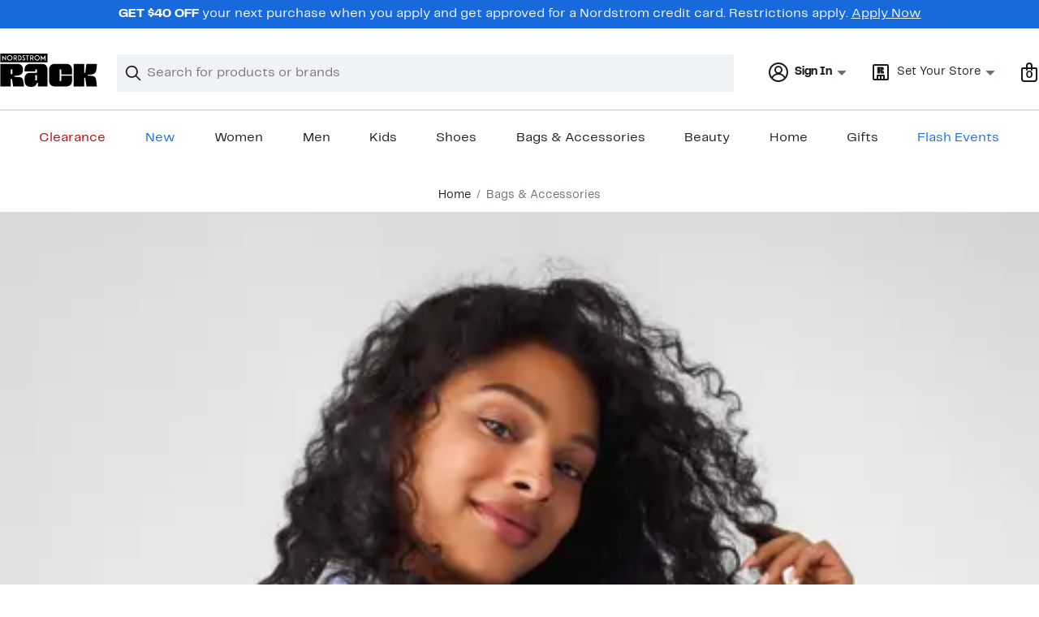

--- FILE ---
content_type: text/css; charset=utf-8
request_url: https://www.nordstromrack.com/static/nordstromrack/res/v3/2f8328d801521054.dl.css
body_size: 8683
content:
.H2V7w.fGWv7{font-size:1.125rem;font-size:var(--ndls-text-body-desktop-large-size);font-weight:400;font-weight:var(--ndls-text-body-desktop-large-weight)}.H2V7w.b6_ik,.H2V7w.fGWv7{margin:20px var(--page-padding)}.H2V7w.b6_ik{font-size:1rem;font-size:var(--ndls-text-body-strong-mobile-medium-size);font-weight:700;font-weight:var(--ndls-text-body-strong-mobile-medium-weight);text-align:left}.gKZAp{display:inline-block;margin-right:24px;margin-right:var(--ndls-layout-space-5);vertical-align:top;white-space:normal;flex:0 0 auto}@media only screen and (min-width:1275.1px){.gKZAp{width:159px}}@media only screen and (min-width:736.1px) and (max-width:1275px){.gKZAp:not(.mrlYk){width:159px}}@media only screen and (max-width:736px){.gKZAp{display:inline-block;margin-right:8px;margin-right:var(--ndls-layout-space-2);vertical-align:top;width:120px}.gKZAp:last-of-type:not(.dA9si){margin-right:0}}.FXU8z{display:inline-block;box-sizing:border-box;width:calc(100% - 80px);margin:0;padding:3px;vertical-align:top;overflow-x:hidden;scrollbar-width:none}.bLODw,.FXU8z{white-space:nowrap}.bLODw{border-bottom:1px solid #d3d3d3;margin-bottom:15px;margin-top:15px;padding-bottom:15px;-webkit-overflow-scrolling:touch}.NaYQr{padding-inline:20px;padding-inline:var(--page-padding,20px)}.uIVZq,.ZZLHy{display:inline-block;width:40px;vertical-align:top;text-align:left;padding-top:120px}.C6GLd{will-change:transform;transition:transform 600ms ease-in-out;display:flex}.FXU8z.fiEJD{width:100%}.fiEJD.NaYQr{overflow-x:scroll}.fiEJD.NaYQr::-webkit-scrollbar,.FXU8z::-webkit-scrollbar{display:none;width:0;height:0}@media only screen and (max-width:736px){.FXU8z{width:100%;overflow-x:scroll}.uIVZq,.ZZLHy{display:none}.C6GLd{transform:translateZ(0)!important;transition:none}}.Fe4QG{--product-large-space:var(--ndls-layout-space-3,12px);--product-block-padding:var(--ndls-layout-space-3,12px);--product-inline-padding:var(--ndls-layout-space-2,8px)}.Fe4QG,.zzWfq{--product-small-space:var(--ndls-layout-space-2,8px)}.zzWfq{--product-large-space:var(--ndls-layout-space-5,20px);--product-block-padding:var(--ndls-layout-space-5,20px);--product-inline-padding:0}.e9T5i{--product-border-radius:0;--product-elevation:none}._90bt{--product-small-space:var(--ndls-layout-space-2,8px);--product-large-space:var(--ndls-layout-space-2,8px);--product-border-radius:var(--ndls-border-radius-image,4px);--product-elevation:var(--ndls-elevation-level-1,0px 1.5px 4px 0px rgba(25,26,27,0.15),0px 0.5px 1.5px 0px rgba(25,26,27,0.09));--product-inline-padding:var(--ndls-layout-space-3,12px);--product-block-padding:var(--ndls-layout-space-4,16px);padding-block-end:var(--product-block-padding)}._90bt .Y9bA4{text-overflow:ellipsis;display:-webkit-box;-webkit-box-orient:vertical;-webkit-line-clamp:2;overflow:hidden}.U5O1_{border-radius:var(--product-border-radius);overflow:clip;box-shadow:var(--product-elevation)}.U5O1_>:where(:not(.UuGnv)){margin-block:0;margin-inline:var(--product-inline-padding)}.UuGnv{margin-bottom:var(--product-block-padding)}.yBiBY{margin-top:var(--product-large-space);margin-bottom:var(--product-large-space)}.Yw5es{display:block;color:#647175;color:var(--ndls-color-foreground-subtle)}.KxWmZ,.Yw5es{margin-top:var(--product-small-space)}:not(.EVWkm)>.KxWmZ+.KxWmZ{margin-top:0}.EVWkm>.KxWmZ{display:table}.bgAuF,.Y9bA4{margin-top:var(--product-small-space)}.Y9bA4+.Y9bA4{margin-top:0}.Cz9X9{display:block;margin-top:var(--product-small-space);text-decoration:none}.Bo6XV{display:flex;gap:5px;align-items:baseline;margin-top:var(--product-large-space)}.RpUx3{text-align:left}.Hxcg2{text-align:center}.Hxcg2>.KxWmZ{margin-inline:auto}.RpUx3 .Bo6XV{justify-content:start}.Hxcg2 .Bo6XV{justify-content:center}.KtWqU.D6hJs{font-weight:700;text-transform:uppercase}.KtWqU{font-size:inherit}.Io521{font-weight:700;font-weight:var(--ndls-font-weight-bold)}.dKOmI{position:relative;display:inline-block;vertical-align:top;font-family:Segoe UI Symbol,Arial Unicode MS,sans-serif;color:transparent;font-size:1.25em;line-height:1}.p3p6N{overflow:hidden;position:absolute;top:0;left:0}.dKOmI:before,.p3p6N:before{content:"★★★★★"}.PyETA{color:#dce3e6;color:var(--ndls-color-scale-gray-20)}.anuPW{color:#186adc;color:var(--ndls-color-action-primary-resting)}.Yd_PI{margin-left:10px;color:#647175;color:var(--ndls-color-foreground-subtle);text-decoration:none}.KjY9K{display:flex;flex-direction:row;align-items:center;gap:4px;gap:var(--ndls-layout-space-1,4px)}.M8Loy{text-decoration:none;color:#191a1b;color:var(--ndls-color-foreground-default);.kFsC5>&{font-size:0.875rem;font-size:var(--ndls-text-body-strong-desktop-small-size);font-weight:700;font-weight:var(--ndls-text-body-strong-desktop-small-weight);letter-spacing:0em;letter-spacing:var(--ndls-text-body-strong-desktop-small-spacing);line-height:1.25rem;line-height:var(--ndls-text-body-strong-desktop-small-height)}.j3leG>&{font-size:0.875rem;font-size:var(--ndls-text-body-strong-mobile-small-size);font-weight:700;font-weight:var(--ndls-text-body-strong-mobile-small-weight);letter-spacing:0em;letter-spacing:var(--ndls-text-body-strong-mobile-small-spacing);line-height:1.25rem;line-height:var(--ndls-text-body-strong-mobile-small-height)}}.Z22Hw{color:#647175;color:var(--ndls-color-foreground-subtle);text-decoration:none;.kFsC5>&{font-size:0.875rem;font-size:var(--ndls-text-body-desktop-small-size);font-weight:400;font-weight:var(--ndls-text-body-desktop-small-weight);letter-spacing:0em;letter-spacing:var(--ndls-text-body-desktop-small-spacing);line-height:1.25rem;line-height:var(--ndls-text-body-desktop-small-height)}.j3leG>&{font-size:0.875rem;font-size:var(--ndls-text-body-mobile-small-size);font-weight:400;font-weight:var(--ndls-text-body-mobile-small-weight);letter-spacing:0em;letter-spacing:var(--ndls-text-body-mobile-small-spacing);line-height:1.25rem;line-height:var(--ndls-text-body-mobile-small-height)}}.Eqqo6,.KBtw9{fill:none;stroke-linecap:round;stroke-miterlimit:10}.QxBj0{transition:fill 250ms ease-in-out;fill:transparent}.KBtw9{stroke:#186adc;stroke:var(--ndls-color-action-primary-resting)}.augIB .KBtw9{stroke:#fff;stroke:var(--ndls-color-action-secondary-resting)}.piydo{appearance:none;border:none;background-color:transparent}.piydo:focus .QxBj0,.piydo:hover .QxBj0{fill:#094ebe;fill:var(--ndls-color-action-primary-hover)}.piydo:active .QxBj0{fill:#073a8d;fill:var(--ndls-color-action-primary-pressed)}.piydo:active .KBtw9,.piydo:focus .KBtw9,.piydo:hover .KBtw9{stroke:transparent}.hpgNK .piydo .KBtw9{stroke:#dce3e6;stroke:var(--ndls-color-border-disabled)}.hpgNK .piydo .QxBj0{fill:transparent}.augIB.piydo:focus .QxBj0,.augIB.piydo:hover .QxBj0{fill:#f0f3f5;fill:var(--ndls-color-action-secondary-hover)}.augIB.piydo:active .QxBj0{fill:#dce3e6;fill:var(--ndls-color-action-secondary-pressed)}.augIB.piydo:active .KBtw9,.augIB.piydo:focus .KBtw9,.augIB.piydo:hover .KBtw9{stroke:transparent}.navigation-touch .piydo:hover .KBtw9{stroke:#094ebe;stroke:var(--ndls-color-action-primary-hover)}.navigation-touch .hpgNK .piydo .KBtw9{stroke:#dce3e6;stroke:var(--ndls-color-border-disabled)}.navigation-touch .hpgNK .piydo .QxBj0,.navigation-touch .hpgNK .piydo:hover .QxBj0,.navigation-touch .piydo:hover .QxBj0{fill:transparent}.navigation-touch .hpgNK .piydo:hover .KBtw9{stroke:#dce3e6;stroke:var(--ndls-color-border-disabled)}.navigation-touch .augIB .piydo:hover .mIoUU{fill:transparent}.navigation-touch .augIB .piydo:hover .KBtw9{stroke:#f0f3f5;stroke:var(--ndls-color-action-secondary-hover)}.supUd{display:inline-block;height:30px}.MH1gE.KmWZs .supUd{width:auto}.riOBB{border-radius:50px;height:30px;line-height:30px;text-align:center;position:relative;display:inline-block}.riOBB,.riOBB:first-child{margin-left:0}.riOBB span{position:relative;z-index:2}.riOBB a{z-index:1;color:#191a1b;color:var(--ndls-color-foreground-default);text-decoration:none}.riOBB a:after{content:"";width:30px;height:30px;position:absolute;background-color:transparent;border-radius:50%;left:50%;margin-left:-15px;z-index:1}.riOBB a:hover{text-decoration:underline}.riOBB a:hover:after{background-color:#f0f3f5;background-color:var(--ndls-color-background-subtle)}.riOBB.Z1bt1 a{color:#191a1b;color:var(--ndls-color-foreground-default);font-weight:700}.riOBB.Z1bt1 a:after{background-color:#dce3e6;background-color:var(--ndls-color-scale-gray-20)}.wbshI{display:inline-block}.wbshI .BtpVN{font-size:0px}.wbshI:after{content:"\2026";line-height:30px}.v_hDo{height:30px;position:absolute;top:0;white-space:nowrap}.v_hDo a{height:30px;position:relative;display:block;line-height:30px;color:#191a1b;color:var(--ndls-color-foreground-default);text-decoration:none}.v_hDo a:hover{color:#647175;color:var(--ndls-color-foreground-subtle)}.v_hDo.rCIzA .gn7eH:after,.v_hDo.rCIzA .gn7eH:before,.v_hDo.sEh9N .gn7eH:after,.v_hDo.sEh9N .gn7eH:before{line-height:30px;width:30px;display:inline-block;vertical-align:top;font-size:30px}.sEh9N{left:0;top:0}.sEh9N .trYAx{float:left}.sEh9N .DVlDc{float:right}.sEh9N .eq8cg{margin:3px 10px 0 0;float:left}.rCIzA{right:0;top:0}.rCIzA .trYAx{float:right}.rCIzA .DVlDc{float:left}.rCIzA .eq8cg{margin:3px 0 0 10px;float:right}@media only screen and (max-width:736px){.SDAln.AFFMg{padding-top:45px;padding-left:0}.SDAln .supUd{padding:0 10px}.AFFMg{clear:both;font-size:1rem;font-size:var(--ndls-text-body-mobile-medium-size);font-weight:400;font-weight:var(--ndls-text-body-mobile-medium-weight);height:60px;margin:0;position:relative;text-align:center;z-index:0}.AFFMg,.supUd{list-style:none;width:100%}.supUd{padding:0 30px;box-sizing:border-box;text-align:justify}.KmWZs .supUd{width:auto}.supUd:after{content:"";width:100%;display:inline-block}.KmWZs .riOBB{margin-left:40px}.KmWZs .riOBB:first-child{margin-left:0px}.wbshI{list-style:none;margin:0 -12px}.v_hDo{position:absolute;width:50%;top:0;padding:0}.sEh9N{left:0}.sEh9N .trYAx{padding-left:1px}.rCIzA{right:0}.rCIzA .trYAx{padding-right:1px}}@media only screen and (min-width:736.1px){.AFFMg{font-size:1rem;font-size:var(--ndls-text-body-mobile-medium-size);font-weight:400;font-weight:var(--ndls-text-body-mobile-medium-weight);height:30px;text-align:center;list-style:none;padding:0;z-index:0;position:relative;margin:0}.supUd{margin:0 30px;padding:0}.riOBB{float:left}.riOBB+.riOBB{margin-left:30px}.wbshI{float:left;list-style:none;margin:0 20px}}.JlZ3w{margin-top:50px;text-align:center}.SAs4q{display:block;padding-left:16px;padding-left:var(--grid-gap,16px);margin-top:0px;margin-right:0px;margin-bottom:16px}.C_zo_{margin-top:0px;font-size:1.5rem;font-size:var(--ndls-text-header-desktop-medium-size,2.4rem);line-height:1.33}.C_zo_,.ogb77{margin-bottom:0px;white-space:normal;text-align:left}.ogb77{font-size:1rem;font-size:var(--ndls-text-body-desktop-medium-size,1.6rem);margin-top:5px;line-height:20px;font-weight:400}.C_zo_.mWUrj{font-weight:700}@media (max-width:414px){.C_zo_{font-size:1.25rem;font-size:var(--ndls-text-header-mobile-small-size,2.4rem);line-height:1.4}}.lQNRT{vertical-align:middle;line-height:normal;width:100%;text-wrap:balance;overflow-wrap:break-word;display:-webkit-box;-webkit-box-orient:vertical;-webkit-line-clamp:2;overflow:hidden;white-space:break-spaces;font-size:1rem;font-size:var(--ndls-text-body-strong-desktop-medium-size)}.oB3gv{display:flex;align-items:center;text-align:center;vertical-align:center;width:clamp(115px,calc(100vw / 3),145px);height:75px;padding:10px;background-color:#fff;background-color:var(--ndls-color-background-default);opacity:0.9;color:#186adc;color:var(--ndls-color-action-primary-resting);border:1px solid #838d91;border-color:var(--ndls-color-border-default);box-shadow:0 4px 8px 0 #dce3e6;box-shadow:0 4px 8px 0 var(--ndls-color-scale-gray-20);font-weight:700}.navigation-keyboard .oB3gv:focus,.oB3gv:active,.oB3gv:hover{background:#dce3e6 none;background:var(--ndls-color-action-secondary-pressed) none;border-color:#094ebe;border-color:var(--ndls-color-action-primary-hover);color:#191a1b;color:var(--ndls-color-foreground-default)}.qatDA{text-align:left;display:flex}.iDBoX{width:100%;white-space:nowrap;vertical-align:top;margin-bottom:0px;margin-top:0px;padding-left:16px;padding-left:var(--grid-gap,16px);padding-right:16px;padding-right:var(--grid-gap,16px);list-style:none;scrollbar-width:none;display:flex;overflow:auto;flex-wrap:wrap;gap:12px}.k5xNe{-webkit-overflow-scrolling:touch;display:flex;flex-wrap:nowrap;overflow-x:auto}.iDBoX::-webkit-scrollbar{display:none;width:0;height:0}.iDBoX.GiCE4{overflow-x:scroll;overflow-y:hidden;flex-wrap:nowrap;-webkit-overflow-scrolling:touch}.w6ml0{background-color:#f0f3f5;background-color:var(--ndls-color-background-subtle);padding-top:20px;padding-bottom:20px;max-width:100vw;border-top:4px solid #dce3e6;border-top:4px solid var(--ndls-color-border-disabled);border-bottom:4px solid #dce3e6;border-bottom:4px solid var(--ndls-color-border-disabled);margin-top:-4px;text-align:start;margin-left:calc(-1 * var(--page-padding));margin-right:calc(-1 * var(--page-padding))}.etVB7{height:40px;border-radius:4px;border:1px solid #838d91;border:1px solid var(--ndls-color-border-default,#838d91);white-space:nowrap;padding:8px 12px;align-items:center;gap:4px}.etVB7:hover{background:#fff none;background:var(--ndls-color-action-secondary-resting) none}.etVB7:active{background:#dce3e6;background:var(--ndls-color-action-secondary-pressed,#dce3e6)}.LYpCf{color:#191a1b;color:var(--ndls-color-foreground-default);text-align:center;font-size:1rem;font-size:var(--ndls-text-body-mobile-medium-size);font-weight:400;font-weight:var(--ndls-text-body-mobile-medium-weight);overflow:hidden;line-height:24px}.etVB7>svg{width:20px;height:20px}.Czbln{margin-top:8px;padding:20px 16px;border-top:4px solid #dce3e6;border-top:4px solid var(--ndls-color-border-disabled,#dce3e6);border-bottom:4px solid #dce3e6;border-bottom:4px solid var(--ndls-color-border-disabled,#dce3e6);text-align:start;margin-left:calc(-1 * var(--page-padding));margin-right:calc(-1 * var(--page-padding));display:block}.Czbln,.XKXkI{overflow-y:hidden}.XKXkI{gap:12px;max-height:92px;display:flex;width:max-content;margin-top:40px;padding-right:24px}.kdnjS{margin-top:12px}.WL78G{color:#191a1b;color:var(--ndls-color-foreground-default);font-size:1.25rem;font-size:var(--ndls-text-header-mobile-small-size);line-height:28px;position:absolute}@media only screen and (min-width:736.1px) and (max-width:1000px){.Czbln{--page-padding:30px;margin-top:24px}}.eBvIi{display:contents}.pz98E{font-weight:bolder;font-size:21px}.frFQC{margin:10px 0;width:85%}.gized{justify-content:center}.iaHXR{text-align:center;margin:54% 25px 0 15px;white-space:nowrap}.LU18w{z-index:10;opacity:0.3}.LU18w,.yWlZi{position:absolute;width:100%;height:100%;background-color:#fff}.yWlZi{z-index:11;opacity:0.8}.SAsn5{position:absolute;z-index:11;width:100%;height:100%;opacity:0.4;background-color:transparent;cursor:pointer}.SAsn5:hover{background-color:#fff}.bqf1n{margin-bottom:40px;position:relative}.bqf1n>:first-child>:nth-child(2){margin:0px 40px;width:unset}.kKxk2{width:274px;position:relative}.kKxk2>:first-child>:nth-child(2){margin:0px 35px}.jMx2D{width:375px;position:relative}.jMx2D>:first-child>:nth-child(2){margin:0px 35px}section.dFqiN{border:none;align-items:unset}.HnRPQ{opacity:0.3}.HnRPQ,.KlC3b{position:absolute;z-index:1;width:100%;height:100%;background-color:#fff}.KlC3b{opacity:0.8}._fIPt{position:absolute;z-index:11;top:-2px;left:-1px;width:120%;height:105%;opacity:0.4;cursor:pointer;color:transparent}._fIPt:hover{opacity:0.09;background-color:#000}.KzqC4{width:100%}.Lkrv7{font-weight:700;font-weight:var(--ndls-font-weight-bold);padding-bottom:4px}.nvJzb .Lkrv7,.oG6DO .Lkrv7{text-align:left;margin:0 0 20px}.AKoGZ .Lkrv7,.LrCFH .Lkrv7,.R4i5T .Lkrv7{padding-left:20px}.ygTeU .Lkrv7{margin-top:0px;font-size:16px;text-align:center}.KzqC4 li{list-style:none}@media only screen and (max-width:1000px){.LrCFH .Lkrv7,.nvJzb .Lkrv7,.oG6DO .Lkrv7,.su3tD .Lkrv7,.thcDO .Lkrv7{font-size:15px}}.rZ81r{height:100%;width:100%;position:relative;white-space:nowrap;overflow:hidden}.Bz2HY{display:inline-block;padding:0;margin:0}.ON8Xu{width:100%}.pou6v{height:100%}.GTBjY{min-width:82px;max-width:100%;text-align:center;padding:0;margin:0}.Bex2P{width:100%;margin-top:16px}.lU26f{display:flex;flex-wrap:wrap;justify-content:space-between;max-height:300px;overflow:hidden;text-align:center;padding-left:0}.weNSU{width:140px;height:300px;margin-right:15px}._Swai{-webkit-overflow-scrolling:touch;position:relative;overflow:hidden;margin-bottom:60px;flex-wrap:nowrap}.LHDmZ._Swai{margin-bottom:30px}.u8_A9{display:flex;margin:0 0 -50px;overflow-x:scroll;padding:0 0 50px;position:relative;z-index:1}.SEhjH{flex:0 0 37%;margin-right:10px}.u8_A9 li:first-of-type{margin-left:20px}.u8_A9 li:last-of-type{margin-right:20px}.n7_pP{display:flex;flex-direction:row;flex-wrap:wrap;justify-content:space-between;text-align:center;margin-top:-30px}.ZF0f_{flex-basis:47%;margin-top:25px}.vWHJ7{width:50%;position:relative}.vWHJ7:focus{border-bottom:1px solid #186adc;border-bottom:1px solid var(--ndls-color-border-selected);margin-bottom:-1px}.hdRnV{padding-top:100%}.j328q{padding-top:200%}.wYS6j{display:flex;flex-direction:column;position:absolute;top:0;left:0;right:0;bottom:0;margin:2px;overflow:hidden}._e2Mr:active,._e2Mr:hover{border:1px solid #c2cbcd;border:1px solid var(--ndls-color-border-subtle);margin:1px}.VbjcT{position:relative;z-index:10;width:100%;height:100%;background-color:#191a1b;background-color:var(--ndls-color-scale-gray-100);opacity:0.03}.d1bGQ:hover{opacity:0.09}.d1bGQ:active{opacity:0.06}.t_2jF{top:0;max-width:calc(100% - 12px);max-height:calc(90% - 32px);padding-bottom:30px}.t_2jF,.vair1{position:absolute;right:0;bottom:0;left:0;margin:auto}.vair1{font-size:12px;line-height:1.25rem;line-height:var(--ndls-text-body-desktop-small-height);font-size:0.875rem;font-size:var(--ndls-text-body-desktop-small-size)}.f0Bwi{font-weight:400;text-overflow:ellipsis;text-align:center;overflow:hidden;white-space:nowrap;padding:0 8px}.cGVsd{background-color:#fbe446;background-color:var(--ndls-color-brand-anniversary);padding:0 5px;margin-right:-5px}.BEFSF{height:20px;padding:8px;margin-right:auto}.BEFSF,.jNxx6,.mcnYL{font-size:0.875rem;font-size:var(--ndls-text-body-strong-desktop-small-size)}.mcnYL{height:20px;padding:8px 8px 8px 10px;margin-right:auto}._Oh9s{font-weight:700;font-weight:var(--ndls-text-body-strong-desktop-small-weight);display:inline}.s5kQG{padding:8px}.auDXE{font-size:0.875rem;font-size:var(--ndls-text-body-strong-desktop-small-size);font-weight:700;font-weight:var(--ndls-text-body-strong-desktop-small-weight);margin-top:6px}.rEpGk{font-weight:700;font-weight:var(--ndls-text-body-strong-mobile-small-weight)}.Howjv{width:calc(100% - 8px * 2);position:relative;margin:calc(2px * -1) 3px -3px}.upZoD{padding-top:153%}.g72vm{overflow:hidden;display:flex;flex-direction:column;flex-wrap:wrap;align-content:flex-start;position:absolute;top:0;left:0;right:0;bottom:0;margin-bottom:-1px}.oTlpK{display:flex;flex-direction:column;align-items:center;border:1px solid #000;font-family:Rack Sans,Arial,sans-serif;font-family:var(--ndls-font-family-default)}section.zvFON{padding-top:8px}.hCa2F{width:226px}.TwJqs{max-width:311px}.d2gT0{width:330px}.Q7Khb{width:370px}.DaQAC{width:540px}.fcumm{aspect-ratio:0.645}.mBgd6{width:100%;border-width:1px}._1jP7{max-width:311px}.EMDf3{max-width:330px}.Ybw4A{max-width:370px}.gaH4L{max-width:540px}.Jn78j{border:none}@media mobile{.fcumm{aspect-ratio:0.645}}.nQn89{transition:opacity 0.3s linear}.MUp1a{opacity:0.3}.VZsVu{opacity:1}.VZsVu:focus{outline-style:none;box-shadow:none;border-color:transparent}.H9ids{background:#a4afb2;background:var(--ndls-color-foreground-disabled);border-radius:50%;display:inline-block;height:6px;margin:10px 5px 0px;position:relative;width:6px}.RzZpW{background:#094ebe;background:var(--ndls-color-action-primary-hover)}.TLK__{height:321px}@media (max-width:768px){.TLK__{height:291px}}.A5X3F{display:flex;flex-wrap:wrap;justify-content:start;max-height:365px;overflow:hidden;text-align:center;padding-left:0;padding-top:10px}.vEV5H{display:block;margin:8px}a.vEV5H:focus{outline:5px auto -webkit-focus-ring-color}.ZlFo1{bottom:0;font-size:13px;line-height:20px;margin:auto;width:84%;max-height:40px;white-space:nowrap;overflow:hidden;text-overflow:ellipsis}.bjxWT{font-weight:700}.ddRlG,.QndcJ{margin-top:0}.QndcJ{padding-left:20px}.EsZHH{text-align:center;margin:80px 25px 0 15px;white-space:nowrap}.RdAlr{margin-top:54%}.nszbB{margin-top:120px}.YO2l0{height:520px}@media only screen and (max-width:736px){.vEV5H{width:190px}.YO2l0{height:560px}}.HKHfA{width:48px;position:relative}.HKHfA:focus{border-bottom:1px solid #186adc;border-bottom:1px solid var(--ndls-color-border-selected)}.R89T9{padding-top:72px}.yZ6FF{border-bottom:4px solid #186adc;border-bottom:4px solid var(--ndls-color-border-selected)}.vkn5K{display:flex;flex-direction:column;position:absolute;top:0;left:0;right:0;bottom:0;margin:2px;overflow:hidden}.vkn5K:active,.vkn5K:hover{border:1px solid #c2cbcd;border:1px solid var(--ndls-color-border-subtle);box-sizing:border-box}.vEfjc{position:relative;z-index:10;width:100%;height:100%;background-color:#191a1b;background-color:var(--ndls-color-scale-gray-100);opacity:0.03}.vEfjc:hover{opacity:0.09}.vEfjc:active{opacity:0.06}.FCPpv{position:absolute;top:0;right:0;bottom:0;left:0;max-width:100%;max-height:95%;margin:auto}.CKbI5{font-weight:700;font-size:19px}.Po90E{width:60%}.w6YqC{width:100%;height:100px}._acRy{width:100%;position:relative;margin-bottom:8px;margin-top:calc(2px * -1)}.Qvuju{width:calc(100% - 8px * 2)}.ThyeB{padding-top:82px;position:relative}.dCBf5,.ThyeB{overflow:hidden}.dCBf5{display:flex;flex-direction:column;flex-wrap:wrap;align-content:flex-start;position:absolute;top:0;left:0;right:0;bottom:0}.PEajp{overflow-x:auto;white-space:nowrap;margin-bottom:-16px}.F_uen{height:200px}.FxcYF{text-align:center}.C6Cvd{display:flex;justify-content:space-between;align-items:flex-end}.MLmFx{margin-bottom:0px;margin-bottom:var(--ndls-layout-space-0,0px)}.XFxS0{margin-bottom:4px;margin-bottom:var(--ndls-layout-space-1,4px)}.V8MgX{margin-bottom:8px;margin-bottom:var(--ndls-layout-space-2,8px)}.y2GPt{margin-bottom:12px;margin-bottom:var(--ndls-layout-space-3,12px)}.Auf2f{margin-bottom:16px;margin-bottom:var(--ndls-layout-space-4,16px)}.a6qLF{margin-bottom:24px;margin-bottom:var(--ndls-layout-space-5,24px)}.yBjFA{margin-bottom:32px;margin-bottom:var(--ndls-layout-space-6,32px)}.Bv1Hd{margin-bottom:40px;margin-bottom:var(--ndls-layout-space-7,40px)}.qD3c2{display:flex;justify-content:center}.cK9QP{grid-template-columns:repeat(4,1fr);gap:0px 16px;gap:var(--ndls-layout-space-0,0) var(--ndls-layout-space-4,16px)}.cK9QP,.WFRt0{display:grid;position:relative}.NSdtW,.Oq7xP,.p1tTS,.sEJhh{grid-column-start:span 4}@media screen and (min-width:768px){.NSdtW,.Oq7xP{grid-column-start:span 2}}.r4DcY{padding:0;border:none;background:transparent;font:inherit;color:inherit;box-sizing:border-box;align-items:center;display:flex;height:45px;justify-content:center;width:31px;transition:background-color 250ms ease-in-out;position:absolute;top:0;bottom:0;z-index:2;margin:auto}.LNd8h{left:-35px}.xHZQd{right:-35px}.r4DcY:hover{background-color:#2b2e2f;background-color:var(--ndls-color-scale-gray-90)}.r4DcY:hover .IeoST path,.r4DcY:hover .ooIsM path{fill:#fff}.m0DuX.r4DcY:hover{background-color:transparent;cursor:default}.m0DuX .IeoST path,.m0DuX .ooIsM path,.m0DuX.r4DcY:hover .IeoST path,.m0DuX.r4DcY:hover .ooIsM path{fill:#c2cbcd;fill:var(--ndls-color-border-subtle)}.BqTpH{display:none}.Ycdxr{display:flex;flex-direction:column}.ofKHN{display:flex;align-items:center;justify-content:center;margin-top:8px;margin-top:var(--ndls-layout-space-2,8px)}.M18VN{position:relative;height:100%}.TNIMl{display:block;max-height:100%;max-width:100%;height:auto}.yg4dU{margin:0;padding:0;border:none;background:none;display:flex}.yg4dU:focus{outline:none}.qM1Ea{color:#a4afb2;color:var(--ndls-color-foreground-disabled);cursor:default}.uqpn3{margin:0 8px 0 0;margin:0 var(--ndls-layout-space-2,12px) 0 0;float:left}.Q6hk4{margin:0 0 0 8px;margin:0 0 0 var(--ndls-layout-space-2,12px)}.qM1Ea .Q6hk4 path,.qM1Ea .uqpn3 path{stroke:#a4afb2;stroke:var(--ndls-color-foreground-disabled)}.LmWL1{margin-bottom:20px}.bcHBy{box-sizing:border-box;cursor:pointer;width:100%;color:#191a1b;color:var(--ndls-color-foreground-default);font-size:0.75rem;display:block;padding:1px 0 1px 1px;position:relative}.bcHBy+.bcHBy{margin-top:20px}.bcHBy p{display:inline-block;margin:0 0 0 25px;line-height:0.875rem}.bcHBy+p{display:block;margin:8px 0 0 25px;position:relative;top:-3px}.bcHBy.LgaU7{margin-bottom:0}.bcHBy.LgaU7 p{font-weight:700}.bcHBy:before{position:absolute;display:block;content:"";width:14px;height:14px;outline:1px solid #838d91;outline:1px solid var(--ndls-color-border-default);background-color:#fff;background-color:var(--ndls-color-foreground-inverse)}.bcHBy input[type=checkbox]{position:absolute;left:-9999px}.bcHBy input[type=checkbox]:checked+p:before{content:" ";position:absolute;left:4px;top:1px;display:inline-block;width:4px;height:8px;border:solid #000;border:solid var(--ndls-color-brand-nordstrom-primary);transform:rotate(45deg);border-width:0 2px 2px 0}.bcHBy:active:before,.bcHBy:focus:before,.bcHBy:hover:before{outline:2px solid #c2cbcd;outline:2px solid var(--ndls-color-border-subtle)}.bcHBy:active:before,.bcHBy:focus:before{outline-color:#000;outline-color:var(--ndls-color-brand-nordstrom-primary)}.bcHBy.vasUR:before{background-color:#fff;background-color:var(--ndls-color-foreground-inverse)}.bcHBy.vasUR:active:before,.bcHBy.vasUR:before,.bcHBy.vasUR:focus:before,.bcHBy.vasUR:hover:before{outline-color:#d82508;outline-color:var(--ndls-color-foreground-critical)}.bcHBy.vasUR p{font-weight:400}.bcHBy.vasUR:active:before,.bcHBy.vasUR:before,.bcHBy.vasUR:focus:before,.bcHBy.vasUR:hover:before,.bcHBy.vasUR input[type=checkbox]:checked+p:before{border-color:#d82508;border-color:var(--ndls-color-foreground-critical)}.bcHBy.vasUR+p{color:#d82508;color:var(--ndls-color-foreground-critical);margin-left:0}.bcHBy.Hv2mb:active:before,.bcHBy.Hv2mb:focus:before,.bcHBy.Hv2mb:hover:before{outline:1px solid #838d91;outline:1px solid var(--ndls-color-border-default)}.xpgL2{border:0;margin:0;padding:0;list-style:none}@media only screen and (max-width:768px){.bcHBy{font-size:0.875rem}.bcHBy p{margin:0 0 0 33px;line-height:1.375rem}.bcHBy:before{height:22px;width:22px}.bcHBy input[type=checkbox]:checked+p:before{left:8px;top:2px;width:6px;height:12px}.bcHBy.Hv2mb:active:before,.bcHBy.Hv2mb:focus:before,.bcHBy.Hv2mb:hover:before{outline:1px solid #838d91;outline:1px solid var(--ndls-color-border-default)}.bcHBy+p{margin-left:33px;top:-6px}.bcHBy.vasUR+p{top:0}}.uZYUL{min-height:unset!important;font-family:Rack Sans,Arial,sans-serif;font-family:var(--ndls-font-family-default)}.uZYUL>div:first-child>div:first-child{max-height:100%;top:0}.uZYUL div[role=dialog]{padding:0}.uZYUL div>a>svg{transform:scale(1.5)}.M0R9P div>a>svg{transform:unset}.tNXNU{display:flex}.XU9v0{flex-direction:column}.M0R9P .tNXNU,.OVX5r{height:unset;max-height:calc(80vh - 2px)}.Abqm1{flex:1;overflow-y:auto;-webkit-overflow-scrolling:touch;-ms-overflow-style:-ms-autohiding-scrollbar}.oHAWJ{padding:40px}.Abqm1.b6L55{margin-bottom:70px}.hFZhk{position:fixed;bottom:0;left:0;right:0}.pLC4s{background-color:#fff;background-color:var(--ndls-color-background-default);border-top:1px solid #c2cbcd;border-top:1px solid var(--ndls-color-border-subtle);font-family:Rack Sans,Arial,sans-serif;font-family:var(--ndls-font-family-default);padding:10px 20px}.M0R9P .ogp4Y{position:absolute}.ogp4Y button{cursor:pointer}.uZYUL h1{font-weight:700;margin-top:0}.M0R9P h1,.uZYUL h1{font-size:1.5rem;font-size:var(--ndls-text-header-desktop-medium-size)}.g9dCR button:not(:first-child){margin-left:12px}@media only screen and (max-width:736px){.M0R9P h1,.uZYUL h1{font-size:1.25rem;font-size:var(--ndls-text-header-desktop-small-size)}}.JJE7s{padding:16px 0px 40px 16px;min-height:498px;border-top:1px solid #dce3e6;border-top:1px solid var(--ndls-color-border-disabled,#dce3e6);border-bottom:1px solid #dce3e6;border-bottom:1px solid var(--ndls-color-border-disabled,#dce3e6);margin-left:calc(-1 * var(--page-padding));margin-right:calc(-1 * var(--page-padding))}.JJE7s>section{padding-bottom:5px}.fPF7c{display:flex;justify-content:left;line-height:28px;font-size:1.25rem;font-size:var(--ndls-text-heading-mobile-small-size);font-weight:700;font-weight:var(--ndls-text-heading-mobile-small-weight)}.c760w{display:flex;margin-top:8px;margin-top:var(--ndls-layout-space-2,8px);padding:0 20px;padding:0 var(--page-padding,20px) 0}.c760w,.MU44f{gap:12px;gap:var(--ndls-layout-space-3,12px)}.MU44f{height:2.375rem;background-color:#f0f3f5;background-color:var(--ndls-color-background-subtle);padding:12px;padding:var(--ndls-layout-space-3,12px);border-radius:4px;border-radius:var(--ndls-border-radius-40);border:1px solid #f0f3f5;border:1px solid var(--ndls-color-background-subtle);box-sizing:border-box}.NZsAT{width:7.875rem}.jI6NH{width:7.375rem}.HShCB{width:8.625rem}.RlVOZ{width:6.0625rem}.z4KKg{width:5.25rem}.knM2u{width:5.75rem}.T18Tt{width:6rem}.yggmL{margin-left:20px;margin-right:20px;text-align:left}.TvHUg,.yggmL{padding-top:8px;padding-bottom:8px}.TvHUg{display:block;width:70%;background-color:#f0f3f5;background-color:var(--ndls-color-background-subtle)}.lhVs6{display:flex;overflow-x:auto;overflow-y:hidden;padding-left:20px;padding-bottom:10px;margin-top:10px;gap:12px}.YZObK{height:38px}.vma8b,.YZObK{width:25%;background-color:#f0f3f5;background-color:var(--ndls-color-background-subtle)}.vma8b{border-radius:20px;height:30px}.cyCWP{width:25%}.cyCWP,.sxwkf{height:38px;background-color:#f0f3f5;background-color:var(--ndls-color-background-subtle)}.sxwkf{width:50%}.fnZwn{width:100%;border-bottom:1px solid #c2cbcd;border-bottom:1px solid var(--ndls-color-border-subtle);padding:0 20px;box-sizing:border-box}.DM1E5,.fnZwn{position:relative}.DM1E5{display:flex;gap:25px;overflow-x:scroll;overflow-y:visible;-ms-overflow-style:none;scrollbar-width:none}.DM1E5 li{font-size:1rem;font-size:var(--ndls-text-body-desktop-medium-size);font-weight:400;font-weight:var(--ndls-text-body-desktop-medium-weight)}.DM1E5::-webkit-scrollbar{display:none}.DM1E5>li{display:contents}.bY0Do{padding:10px 0 6px;border-bottom:4px solid transparent;box-sizing:border-box;white-space:nowrap;color:inherit;text-decoration:none}.bY0Do:focus,.bY0Do:hover,.UKVUV{border-bottom-color:currentColor}.UKVUV{font-weight:700}.H6lJ8{position:absolute;bottom:7px;padding:5px;height:26px;background:none;border:none}.deubl{left:-5px}.ehvdU{right:-5px}.rbuhK .DM1E5{transition:transform 100ms ease-in-out}.rbuhK:not(.KyJux) .DM1E5{transform:translateX(-20px)}.zabTT{padding:0;margin:10px 0;background-color:#f0f3f5;background-color:var(--ndls-color-background-subtle);border-bottom:0;color:transparent}.browser-ie .DM1E5{height:38px}.browser-ie .DM1E5 li{height:inherit;padding-top:10px}.browser-ie .DM1E5 li+li .bY0Do{margin-left:25px}.bhHMl.G4dbr{border-radius:4px;height:38px;padding:0px 12px;display:flex;gap:11px;border-width:1px;min-width:max-content;touch-action:pan-x}.bhHMl ._4SDR,.bhHMl .Mxu5Q{text-overflow:ellipsis}.bhHMl ._4SDR{white-space:nowrap;overflow:hidden}.bhHMl.G4dbr ._4SDR{font-size:1rem;font-size:var(--ndls-text-body-mobile-medium-size);font-weight:400!important;font-weight:var(--ndls-text-body-mobile-medium-weight)!important}.tSmOg path{fill:#186adc;fill:var(--ndls-color-action-primary-resting)}.dxZ80 .tSmOg path{fill:#fff;fill:var(--ndls-color-foreground-inverse)}.zZS4F{position:relative;float:left}.zZS4F .Umtcy.TXTuy{color:#fff;color:var(--ndls-color-action-secondary-resting);background-color:#186adc;background-color:var(--ndls-color-brand-primary)}.zZS4F .TXTuy .yb75S path{fill:#fff;fill:var(--ndls-color-action-secondary-resting)}.zZS4F .jMNjV{position:absolute;height:0;left:0;top:0}.zZS4F .jMNjV:focus{outline:0}.zZS4F .XSY6P{border:0;outline:0;background-color:transparent;padding:0;-webkit-appearance:none;-moz-appearance:none;position:absolute;top:0;left:0;opacity:0;height:44px;font-size:1rem;font-size:var(--ndls-text-body-mobile-medium-size);font-weight:400;font-weight:var(--ndls-text-body-mobile-medium-weight)}.zZS4F .GI7N6{padding:0 8px;padding:0 var(--ndls-layout-space-2,8px)}.zZS4F .Umtcy{display:flex;align-items:center;justify-content:space-between;height:36px;border-radius:4px;min-width:79px;border:1px solid #186adc;border:1px solid var(--ndls-color-action-primary-resting);color:#000;color:var(--ndls-color-brand-nordstrom-primary)}.zZS4F .JrzJl{background-color:#191a1b;background-color:var(--ndls-color-scale-gray-100);color:#fff;color:var(--ndls-color-foreground-inverse);border:1px solid #186adc;border:1px solid var(--ndls-color-border-selected)}.zZS4F .JH41p{border:1px solid #838d91;border:1px solid var(--ndls-color-border-default)}.zZS4F .yb75S path{fill:#186adc;fill:var(--ndls-color-action-primary-resting)}.zZS4F .JrzJl .yb75S path{fill:#fff;fill:var(--ndls-color-foreground-inverse)}.zZS4F .yb75S:not(:root){margin-right:13px;overflow:visible}.zZS4F .Oz8Fa{margin-right:10px;margin-left:13px;white-space:nowrap;overflow:hidden;text-overflow:ellipsis}.zZS4F .eDCUj{width:100%}.UUBnc{min-height:1px;display:flex;position:relative}.UUBnc .jMNjV{width:100%}.UUBnc .yb75S path{fill:#647175;fill:var(--ndls-color-foreground-subtle)}.UUBnc .yb75S:not(:root){margin-right:13px;overflow:visible}.UUBnc .XSY6P{opacity:0;transition:border-color .5s ease-out;background:#fff;background:var(--ndls-color-background-default);height:40px;padding:6px 1px;box-sizing:border-box;width:100%;font-size:1rem;font-size:var(--ndls-text-body-desktop-medium-size);font-weight:400;font-weight:var(--ndls-text-body-desktop-medium-weight)}.NCk8Y .XSY6P,.UUBnc .XSY6P{border:1px solid #c2cbcd;border:1px solid var(--ndls-color-border-subtle)}.NCk8Y .XSY6P{transition:none;appearance:none}.NCk8Y .XSY6P:focus{outline:0}.UUBnc:not(.NCk8Y) .XSY6P:focus{border-color:#838d91;border-color:var(--ndls-color-border-default);border-width:2px;outline:0;padding:5px 0}.UUBnc .is94K{position:absolute;display:flex;align-items:center;justify-content:space-between;background:#fff;background:var(--ndls-color-action-secondary-resting);height:40px;border:1px solid #c2cbcd;border:1px solid var(--ndls-color-border-subtle);padding:6px 5px;box-sizing:border-box;font-size:1rem;font-size:var(--ndls-text-body-desktop-medium-size);font-weight:400;font-weight:var(--ndls-font-weight-normal);width:100%}.UUBnc .pmPdC{text-wrap:nowrap;overflow:hidden}.m_DTh.BxAUd{height:38px;border-radius:4px;border-radius:var(--ndls-border-radius-40);padding:12px;padding:var(--ndls-layout-space-3);display:flex;gap:12px;gap:var(--ndls-layout-space-3);min-width:max-content;touch-action:pan-x}.m_DTh.H8vcV{background-color:#186adc;background-color:var(--ndls-color-action-primary-resting)}.m_DTh.H8vcV,.m_DTh:not(.H8vcV){border:1px solid #186adc;border:1px solid var(--ndls-color-action-primary-resting)}.E8KRv{background-color:transparent;padding:0;border:0;margin:0;box-shadow:none;border-radius:none}.WbADE path{fill:#186adc;fill:var(--ndls-color-action-primary-resting)}.Jh_qB .WbADE path{fill:#fff;fill:var(--ndls-color-foreground-inverse)}.m_DTh .WbADE{fill:#186adc;fill:var(--ndls-color-action-primary-resting)}.m_DTh .WbADE:not(:root){overflow:visible}.H8vcV .WbADE path{fill:#fff;fill:var(--ndls-color-foreground-inverse)}.sPd2I path{fill:#186adc;fill:var(--ndls-color-action-primary-resting)}.H8vcV .sPd2I path{fill:#fff;fill:var(--ndls-color-foreground-inverse)}.m_DTh .VfJ3r{white-space:nowrap;overflow:hidden;text-overflow:ellipsis;font-size:1rem;font-size:var(--ndls-text-body-desktop-medium-size);font-weight:400;font-weight:var(--ndls-text-body-desktop-medium-weight)}.H8vcV .VfJ3r{color:#fff;color:var(--ndls-color-foreground-inverse)}.j5Lp3{display:grid;gap:24px;gap:var(--ndls-layout-space-5,24px);align-items:center}.EJ6k7{grid-column:-1/-2}@media only screen and (min-width:736.1px) and (max-width:1660px){.j5Lp3{grid-template-columns:repeat(3,1fr)}}@media only screen and (min-width:1275.1px){.j5Lp3{grid-template-columns:repeat(4,1fr)}}.QfNHI{display:flex;gap:12px;gap:var(--ndls-layout-space-3);margin-top:8px;margin-top:var(--ndls-layout-space-2,8px);padding:0 20px;padding:0 var(--page-padding,20px) 0}.ZKXkJ{align-items:center;background-color:#fff;background-color:var(--ndls-color-action-secondary-resting);justify-content:space-between;height:38px;border-radius:4px;border:1px solid #838d91;border:1px solid var(--ndls-color-border-default);white-space:nowrap;padding:0 15px;color:#000;color:var(--ndls-color-brand-nordstrom-primary)}.ZKXkJ.JNbWE{font-size:1rem;font-size:var(--ndls-text-body-mobile-medium-size)}.Npgnj{outline:0;background-color:#186adc;background-color:var(--ndls-color-action-primary-resting);color:#fff;color:var(--ndls-color-foreground-inverse);border:none}.ZKXkJ.AnXcB{display:flex;height:34px;border-radius:500px;border-radius:var(--ndls-border-radius-pill);font-family:var(--ndls-font-family-Brandon);font-size:1rem;font-size:var(--ndls-text-body-desktop-medium-size)}.ZKXkJ.AnXcB:hover{color:#191a1b;color:var(--ndls-color-foreground-default);border:1px solid #838d91;border:1px solid var(--ndls-color-border-default);background-color:#f0f3f5;background-color:var(--ndls-color-action-secondary-hover)}.ZKXkJ.AnXcB.Fv5K2:active{background-color:#dce3e6;background-color:var(--ndls-color-action-secondary-pressed)}.Cz2xg,.s7RI0{margin-right:9px}.s7RI0 path{fill:#fff;fill:var(--ndls-color-foreground-inverse)}.Npgnj:hover .s7RI0 path{fill:#191a1b;fill:var(--ndls-color-foreground-default)}.ilW5v.DsYJ0{border-top:1px solid #c2cbcd;border-top:1px solid var(--ndls-color-scale-gray-30);border-bottom:1px solid #c2cbcd;border-bottom:1px solid var(--ndls-color-scale-gray-30);margin-top:-50px;margin-bottom:22px}.ilW5v.XZABE{display:block;text-align:left}.ilW5v>.wczBh{margin:16px 0 0;font-size:1rem;font-size:var(--ndls-text-body-desktop-medium-size);font-weight:700;font-weight:var(--ndls-text-body-strong-desktop-medium-weight)}.ilW5v>.wczBh.XZABE{padding:0 20px;padding:0 var(--page-padding,20px);font-weight:700;font-weight:var(--ndls-text-body-strong-mobile-medium-weight);font-size:1rem;font-size:var(--ndls-text-body-mobile-medium-size)}.cN9Zd{display:flex;gap:12px;overflow-x:auto;overflow-y:hidden;padding:0 20px 12px;padding:0 var(--page-padding,20px) 12px}.YKIHc.KyspQ{height:38px;border-radius:4px;padding:12px;display:flex;gap:11px;min-width:max-content;touch-action:pan-x}.YKIHc.Y0uQW{background-color:#186adc;background-color:var(--ndls-color-action-primary-resting)}.YKIHc.Y0uQW,.YKIHc:not(.Y0uQW){border:1px solid #186adc;border:1px solid var(--ndls-color-action-primary-resting)}.hTJP8{background-color:transparent;padding:0;border:0;margin:0;box-shadow:none;border-radius:none}.ptrZR path{fill:#186adc;fill:var(--ndls-color-action-primary-resting)}.sIP6C .ptrZR path{fill:#fff;fill:var(--ndls-color-foreground-inverse)}.YKIHc .ptrZR{fill:#186adc;fill:var(--ndls-color-action-primary-resting)}.YKIHc .ptrZR:not(:root){overflow:visible}.Y0uQW .ptrZR path{fill:#fff;fill:var(--ndls-color-foreground-inverse)}.rlj5g path{fill:#186adc;fill:var(--ndls-color-action-primary-resting)}.Y0uQW .rlj5g path{fill:#fff;fill:var(--ndls-color-foreground-inverse)}.YKIHc .aHime{white-space:nowrap;overflow:hidden;text-overflow:ellipsis;font-size:1rem;font-size:var(--ndls-text-body-mobile-medium-size);font-weight:400!important;font-weight:var(--ndls-text-body-mobile-medium-weight)!important}.Y0uQW .aHime{color:#fff;color:var(--ndls-color-foreground-inverse)}.ynZc8{text-align:left;padding:0 20px;padding:0 var(--page-padding,20px)}.hVf_R,.ynZc8{margin-top:16px}.hVf_R{display:flex;gap:12px;overflow-x:auto;overflow-y:hidden;padding:0 20px 12px;padding:0 var(--page-padding,20px) 12px}.SpykW{border-right:1px solid #c2cbcd;border-right:1px solid var(--ndls-color-border-subtle);padding-right:12px}.llSd5 .oG9Sx{margin:0 0 12px}.cqcml .oG9Sx{padding-inline:var(--page-layout-margin)}.cqcml.nRQgo{border-top:1px solid #c2cbcd;border-top:1px solid var(--ndls-color-border-subtle)}.cqcml .DABkk{line-height:24px}.YJB6L{display:grid;grid-template-columns:100%;grid-template-rows:repeat(2,auto)}.sp5XJ p{margin-top:12px}._4Njr{text-align:left}.xHN13{display:grid;grid-auto-flow:dense}.WH1lc{grid-template-columns:repeat(2,1fr);column-gap:8px;column-gap:var(--ndls-layout-space-2,8px);row-gap:24px;row-gap:var(--ndls-layout-space-5,24px)}.DGycR{grid-template-columns:repeat(3,1fr)}.DGycR,.liB50{column-gap:24px;column-gap:var(--ndls-layout-space-5,24px);row-gap:40px;row-gap:var(--ndls-layout-space-7,40px)}.liB50{grid-template-columns:repeat(4,1fr)}.nwaaq{grid-column-start:span 2}.bh46x{grid-column-start:span 3}.ko4ns{grid-column-start:span 4}.nwaaq.vc0JA{padding-bottom:calc(0.1 * (100% - 8px) / 2);padding-bottom:calc(0.1 * (100% - var(--ndls-layout-space-2)) / 2)}.nwaaq.vc0JA:before{padding-top:calc(1.534 * (100% - 8px) / 2);padding-top:calc(1.534 * (100% - var(--ndls-layout-space-2)) / 2)}.ofsMi.ofsMi{background-color:#f0f3f5;background-color:var(--ndls-color-background-subtle);margin:0;padding-block:24px;padding-block:var(--ndls-layout-space-5,24px);padding-inline:8px;padding-inline:var(--ndls-layout-space-2,8px)}.IlfCU:empty{display:none}.w9Hmh:not(:has(iframe)){background-image:url(https://n.nordstrommedia.com/it/9d9ce8c1-74f8-4ffb-ac75-267ebdabd2a7.png);background-size:100%;background-repeat:no-repeat;background-position:top;border-radius:0px;border-radius:var(--ndls-border-radius-container-small);background-color:#f0f3f5;width:100%;height:100%}.w9Hmh:has(iframe){background-color:#f0f3f5;height:100%;display:block;border-radius:0 0 4px 4px}.Vrr2m{box-sizing:border-box;padding-bottom:10%;overflow:hidden}.Vrr2m:before{display:block;padding-top:153.4%;content:"";background-color:#f0f3f5;background-color:var(--ndls-color-background-subtle)}.uVKIP>p{border-bottom:9px solid #f0f3f5;border-bottom:9px solid var(--ndls-color-background-subtle);text-align:left}.uVKIP>.sbHuL{width:50%;margin-top:20px}.uVKIP>.qKG9y{width:75%;margin-top:15px}.uVKIP>.IwU7c{width:25%;margin-top:15px}.uVKIP>._7k76,.uVKIP>.NgIV6{display:none}.qy4Q8>p{border-bottom:14px solid #f0f3f5;border-bottom:14px solid var(--ndls-color-background-subtle);margin-left:auto;margin-right:auto}.qy4Q8>.sbHuL{width:50%;margin-top:12px}.qy4Q8>.qKG9y{width:75%;margin-top:12px}.qy4Q8>.IwU7c{width:40%;margin-top:13px}.qy4Q8>.NgIV6{width:55%;margin-top:12px}.qy4Q8>._7k76{width:40%;margin-top:13px}.bbFKf{--page-padding:var(--page-layout-margin,16px)}.ceov_{--page-padding:0}.ceov_.qhMD0{padding-top:20px;padding-bottom:48px;padding-bottom:var(--ndls-layout-space-8,48px)}.bbFKf.qhMD0{border-top:1px solid #c2cbcd;border-top:1px solid var(--ndls-color-border-subtle)}.bbFKf.qhMD0.P4j1p{border-top:none}.ceov_ :is(.sgU1c,.u_NhB){margin:40px var(--page-padding)}.bbFKf :is(.sgU1c,.u_NhB){margin:30px var(--page-padding)}.gkAcy{margin-top:20px}.bbFKf .SPenW{margin-top:40px;margin-left:var(--page-padding);margin-right:var(--page-padding)}.ceov_ .SPenW{margin-top:50px}

--- FILE ---
content_type: application/javascript; charset=UTF-8
request_url: https://www.nordstromrack.com/public/scripts/nrhl_z_common.js?async
body_size: 176239
content:
(function I(f,w,l,t){var Lh={},Lx={};var LK=ReferenceError,Lb=TypeError,La=Object,LB=RegExp,LO=Number,LW=String,LE=Array,Lv=La.bind,Lc=La.call,Le=Lc.bind(Lv,Lc),J=La.apply,LS=Le(J),n=[].push,u=[].pop,x=[].slice,U=[].splice,N=[].join,Q=[].map,H=Le(n),k=Le(x),M=Le(N),V=Le(Q),h={}.hasOwnProperty,T=Le(h),j=JSON.stringify,R=La.getOwnPropertyDescriptor,LG=La.defineProperty,LI=LW.fromCharCode,y=Math.min,Lr=Math.floor,LD=La.create,S="".indexOf,P="".charAt,i=Le(S),Ls=Le(P),Lk=typeof Uint8Array==="function"?Uint8Array:LE;var d=[LK,Lb,La,LB,LO,LW,LE,Lv,Lc,J,n,u,x,U,N,Q,h,j,R,LG,LI,y,Lr,LD,S,P,Lk];var q=["t_Ht7rI_uBAjvOnTmHnbkMsGb9LkcrW8Gg","lHwxP2SGE8umVyVHXtoRGUGx","2wZ-KTfBKw","length","_srLk5U2w081","9OKn7-p-3CAAztnV","ns-7q_8g62g","EytdAD70cIL3AzA","jZqz6fZb","capture","4CB_YCSRMouOFQdLK45sNSi96wNfrlo3ukLBIPVRO0fpnw","mdiXmcZqzVQK84-elxzxkv0RIYnpNuOCGuZ6","OJnh4LYD8TkR0ZfTtXk","8nIuL2zTMfm3Vhcreqc","pUQzSGLuPdY","IEU","wUMzBHbVBaiqcQ","toString","fUhJXAykCoWMFQ","gHYIAVH0PNfyOSM","6\uFE0F\u20E3","Mp73564c8TNTxJbbuW6Y4ro_Wb3RPtWoEMAY-Q2k-A","ND9MQV24C5_sNHEh","fnlWERGrRdOqd3NUIMtTChuR","LGwvP3bEW-6YCAt1cM54GHKi30kpvERF0w3ZFA","iI3u-q9xqDNy2w","FzlbUBC9GpGs","kEsuZ2qFcemUUhcFPrZna37kmHkzpE5TsE6GaJMWdwX23KtPqSL4KtNOxbblzB4sP8AdeXvxoAWq","zjxjdw","UuyExcdd7BI04fzy922SrtY4PsPl","wEAEVEOMEA","Sq7Vz4wy72RKrKy4tymk9o0HJ78","PZ3A1ZppiBN7s6Ge2zOvoYA","className","RVdJTQ2rMKSEPmJBDetqIVSU20Z31zcs","XAU","[base64]","HKCj5vtDujpDhIag6SW79eBmU-HdZQ","RMquuaZdp2sN-ZQ","zHAvL3k","16Y","vSFldySEUbClXBRMKLMlMy--1zpa6Q51qQDEdd4IdBL2xbo","cqyZmsB85EtDpMWN","^(?:[\\0-\\t\\x0B\\f\\x0E-\\u2027\\u202A-\\uD7FF\\uE000-\\uFFFF]|[\\uD800-\\uDBFF][\\uDC00-\\uDFFF]|[\\uD800-\\uDBFF](?![\\uDC00-\\uDFFF])|(?:[^\\uD800-\\uDBFF]|^)[\\uDC00-\\uDFFF])$","9v2YlsllsEQ4obiBgVmSp88NKK6_UOf_RfJEuhE","r6zF0Yk-xAJ2t6aY3gU","2ikpPmTUKNf-G1Jd","dmc3NGrMK-qSSQ05d6toYHn-l3A16wRm9kDcM50mb1a-xKtJzFS8M4da2urn","RangeError","49zC25k4","TXVPJT-vXY8","GF5QQj20KIG9enV2a-1eFRKQzWQ2gw","upn87LkK_Sgxxg","removeChild","GS9NTh6rHZ_bZHRDVbxLRlzR","6-X2560O92Atlps","owVRCgKgA_s","COXDwIkt2RwSu7rK9VTtjvgBL5eqOemZHOIUiy7Pig","firstChild","y-aWz9t3hg","FVQEB1n_GNm6LR5MTqE-H0LMlx0opW9Quy-LGqNEfGo","6uC_8vBbtWETwM_Yuny2qqtAY7GlK5HwedtE5AmQss06VwrBO6c","VIrehJlfl1kPgu8","lUsZFVPiFw","\uD83D\uDC79","nCNVCUbMKeKbJ1E","[base64]","di51OjrjOA","DPiZ9YFV7EgAoeM","lEJIEAimPt-ue118XuI","z3grBlrxA8yLKTU3SYdh","put","cerk7qMIvzYs5sby9xjt6fFhYNWTKYyrL4QDhQI","svTBxpUy0gk","lV5pbx_laA","0TdpMTeARL3VHB1WS4hfLTur4npz-kARlVeVe8hgYF3ayQ","CDAJFUrmcMeabXFDCpYoU16E1A","defineProperty","map","mSdgcSY","qd6Hu5Bz53oO","GRAnIm0","_LalsadSnm1kj4H0qHSC4pVlKKrNWt7-aIZK3FnXw5k","rUB5JSubYoitDEsE","b4y23_McslI","C9j954Nx9jUd","kv6xj9J2hw","pjkVBhH2csnUXmUkDPNxQSw","-FRtQSiADfW6XnF8a61z","iiNaIHGHVI-ZawY","NL3p6rEe_AQQxonXuA","yQ9HS0fgJuXGaT4WD7ALYVuTtxF4wDk","rxxQBh2mHab4Kzxi","bCsEAg_CEcrBaG9YfYBJWBPMqAsg2zUQgH_XHPcqDyLNoIMX-RyNCPo78NHV2T83RuIwVAeEnW2WMvw","3suYz8cI6wRT07jN","21","Wl8QWVL1C8-tS2YKR5VUWQ","UEcVSG3kfu2NKE4DGQ","QgsuekHbMefyTzVMMu8mLjyN-Xh75W8xpwWL","vN2Fyt40ikMtu_Wu0B3ax9kTbsHaHQ","DazP24Y7wQJj1K7-gSA","STQHV2n6D9OCegBhFdBHBg","S7jOzIJQgxERtcWBxV6-zId2","Y0hyZyWeAQ","vzBySmPJNfA","xLzn-r5-4jtX","rmg9PzydEQ","uq2lrrkdpHpzwJ7pkjLU_6tdQLThN5rOH8QB2xS9usYmQUOZOLp_5RXeCiQzVtnnyAea6LQ","oB4OClmfGw","method","Cta_7_c230Mx478","55jpsZ1J_jxmkIuzpHu0rJg","Q7uS1c9qlHZxxcnnlmq2ow","mlcTSkzW","6C10cminFb34QFlYCZ86eCbkrkhV-xUUtRKTGYsBe33qiu1cjEPyefdakr6y","sXkMVE6hXvE","CyZUHQ","U3pUeAy5I9qifF1ZQYpL","uOujpbJy2GogjQ","__DDwa8f","Int8Array","7I3vnsYm6S8Oy7Dv2A","0AFxeiedQg","charAt","ZyMfDFbqcob7Zl0cC5c1WwWb8hI","I6K58uwduWwC2p396HA","gnYTRkToEp6LMWRWC9VgJgqJm0pw3mh9wA","wlUyN0rbHMON","x5eYuNFc-0Rlq6a5gxySxM1VJYiwCvSga90I6nWZnb1dDiCNZg","3tCP2dFyzw","wVlqfQKAYub4WVhoZA","fQkgOW3BSv3PDw","yXxDWE2EQY3ZMzsALQ","lpClrf5Jzml5nQ","2C1JAwymQ6nXfD0fSZQ","U19AZxiFYauO","g0J3QgeeDvq0V29Ueaxt","ZIaxs-5C2D1V","Q4HA2JMnyA","WcfOzckluxkNtw","from-page-runscript","_YbV1qIlwTk","object","0eqj6-Y27w","s2lnGF6zYoryQX0iELpGA17p5FgfoBYPxWXMPqQzClbH5ZVfnw-sHrAYzdr83R98SPI","hnlIThWmV8DSe2tKUccECASJhhFegS1IrWyZZON2UgO0u7Eko0yVEst-qP_m4X4EB8d1TCeChiCxYvaFrGOH","frameElement","Y5n78-4ioA","createEvent","zTEvJnDEPA","ZM23tPJRt3kWm9DerlTiu6YmS94","dx8XVmPmAdv-","HGctLUXPTw","KdaDhMNpnV909v6PvQaw35MadNzl","FsybhcxRuno","boolean","lPb5s7AF8g","parseInt","pow","PNKP3vA6wUQ5_Lnc","rsTDkbpYmTA","hzU","mH4yZ2-bdey6","RAIRQn-LVQ","gyN_PgzELrrFClI6MucqMBLlzGEv","Date","_gNNUX6jWo7o","GZedlv52lUFf9tnntw","_vq49sl94U0go9eFkQ","CRoXCV_3Dg","Promise","call","2Nrj9bAv","5GN3eWy_M7iSWxRcfw","Lsq4_v4-_HNK9Z0","8fyHkctxvFAy8umSlWnJlNQKYIL2UefhC6VM-TO1wOpccV-SdO4FiTq6ZlkGW-q9yn_p3sQNWbIA_y0eDL5K3VG1sHLuLKLy","O7zNj4I82lMd8bE","arj--r5UuiNu25GftTm45-Vz","HdnZ6-dAhkVmyZ62rxCrwf8zFw","yJvw9akzwiphwZq_","b4DCwaUhxSR9u-_Aznzfn5QGVw","xMD746QSjzI0vZ-i-ibZt_U","uTVCVRKvZI_7LA","M_OmyeFtrhsFiLv77DU","4Y3g6vwE-Q5WitqJ9nnv7a0","J1MbHlE","y0Y","phRgew2QQa_Va0s","nZ3Cj40myBxuvav-i1uEpdMSWsnYU_6TB7U_rDfi1LsEbCo","Kx9JHhY","LxMIDx7edMLsLWg6GMl1Wx_apRsQ3W8bzR_fEQ","ROGxsuxKrWwUzoa-5zvl7NQvI_2fHpHKJMJqswc","FqTK2rE52ho","3eui8vhHhHoV1fedlVKZ","T5nXmZg5wQdqhqbHj0iY","5ujdkZ5k0Qgeo6q-kwfJyd8eMs2ADKX7Ev02xj3ElOdR","tJ3j6OhO5D5BgZPokDDb5aBBT7bTdpDZH8sC3BmP-4FgEBDZfIg-6gvACCM-WcPgyQfQr_MyIv5hx2JiD4FymXTxuA","pkRkcQ2LYq-0DhM","[xX][nN]--","tGI","7NG6ofBRoQ","indexOf","kCJueiY","70","\uD83D\uDEB5","any","undefined","gqbz8IkDlSBx8cr8sw","-8KahM1q2kEixfPKm3jX","PpXDzY0zrVxrr73ziCWj87UPOqvRCqk","I35aTgS_MoHUKC4JTZB0HRfIkxgus2RNyjSHFLA","42Q","tD8SSFmQQdrZISotVt8vDAHPvFpe2iongA","alkdI2bNAuX7JFwZZvNremn1r0I","qP8","ArrayBuffer","\uD83E\uDDF6","SJCAxA","push","String","complete","zGU","cRRyJCmaYqTYZQhOIcogLj2i9U0H6EpRqgWBKIoCP0K125IYtlq7adsRzb3FrUw6MKUmLCuwqlG5OrKWqA3tTphQbw","vey19w","yQN3Qxa8Tw","E2hOTQSgVJGfNidBEM0WHxXu5U84hSlliGHrOqRhAmie_ptxz16D","aIG2veNbx19rxcH7pX6Q_w","ilc9bVLsUamNeUFaSg","6oSnt_xC1X9V0g","svg","jZD66b8P-DFThZqo-CDT1eB-PoaBMQ","egp4fxSse8_QHGp_","cnxYTBijNg","ewdgNW6PdquXYw","x3Q","NKC7ufJsvkRx","filename","\uFFFD\uFFFD[\x00\x00\uFFFD\x00\x00]\x00","mgBEFw7IBg","O2VNFQSxFJ6vI011IeshRljTslsPlz9u7jTrE-1F","arguments","QeCBmstqmkA_7cjdnX7Jmw","lvuTpN5Ek3Um9OLXi2_4qg","readyState","round","0czByd0i7wcHuQ","5rHLyJYwpRNT6rv0oniMw8dQLKXfDv6rS_Z-sGmthZAeOwPUbahB2V_wcF5EQtvl1RKEkoMpBu8brnNVePVG3Xmmu3GbVrvo7GmbXLEPK_8VFObWvw","EvGor_QauChOwY3zpg","charCodeAt","KdibgstzgnEZwbeMzzWH9w","iterator","LDwsI1nuY8s","A9TY25I2wgc0_vb8xX3AnZYKcsLkb7-5WO4KoG_blPEcZkaWNc9W3nm3IAMecbKv3mzaxsIVRZAZ7TcHA7EeiA","x97Qj4k","console","jDd6ZSa9WorlEw","lxw","\uD83D\uDC69\u200D\uD83D\uDC69\u200D\uD83D\uDC67","78ux-fw0hQ","D6y_sflXkWFrgdb-5wqyy6FxT_2SOJzZOZMk2SWWjsQ","m2YZI2H6FO8","I5TYxpk3","unshift","q1lTRx-rTpCmZw","dIHNw4g80g5pl_jakkyy04sZabD6UfeVEPMx2C2O","XMLHttpRequest","rgA0fWD2Pu_g","yl0","q1VTHwSiQNmPMHcc","-5b_pbJwvCkXucY","pyBxOivRarzGFV5QVs8ZHwrZ_zxJ1m0t0yfeA-AwCWDNr948ww4","j1ITFUroepg","crypto","743gu7oR-ScJ9w","83ohJHDSOfU","RVohND_9XcezWH5-U5g5dyvFhWlatA","Option","RBE6NGeqNPTFFVAEYrJbcy3U13RU1UIBzgqPDsYtIwrqxIZa8VLoJw","ReferenceError","447o8q0GzgJC8KCj3iailt5x","eNW0h-dU1ks5rIKbgFrNng","documentMode","zSV9bi8","Array","replace","iEkxOEHdB5GZJQ","I--ho-FKpn0YyduknyuQs7okSv_bWw","CNug-c8wmEUh0-jHxjnNxuY","ihtEUAymXrDHJGFND-9bKg","TH4sXk8","tvanvw","bsyfvedM","M-TBw5AE1QUt","byteLength","sort","click","fQlMWi2AaabTSQ","zvP0uKcB8Akbqeey9g","\u202EYxxyRUGVU\u202D","ylgfHlbsC9Q","Y0AQE03rDM2bJSVCFNUTNUzr-1A-gzZ9mUuyILN1EXK0p8Qu","lg9BVAjjBIL9JjQIWg","KVsnPmfaQ-I","FALSE","NNeY0tgVgQ4","Jo3bw5U80hhpqeiJtguw","^https?:\\\x2F\\\x2F","jkR-fgT_Xaw","GnwtNmSnY-u1CxE","DP_3x_duhg","FZXcx_EV-A","MmUqJHvX","9WNqbnyBBrGvGAViYA","nn8mIDr1NeqXTRNhK6UiMXqp129e9RZmokrgONd8Kl709qZ8kHXod55FpvT7-hw","QLb2w5A8","yTx9JBTbabDAGFhoauUqLC3k0ytP60YS9Q","RY7lubYbzjxdjIs","1347dA","tRkyKyeEdfTjXh4","interactive","-6_2654y8m56hpmwgyOn6eo","NQkpFGDBZL3nBzQ","UdLp6IMa5g","EIbLzZZLoy1YyJiR","hkJOV0C_M4KWOThWSZlkBXSUlwourj9NxDD6G-tmdTmL6tg39SKeTr46sNqc","OuTl8KwE1Dcbww","cgVfUw6g","FQYHS1PyPdHPaC9hL9cQFRiM","R8fY088U0A8XqQ","split","concat","Krq1puEurmlo3NM","\uD83E\uDDAA","rMHAxw","rvOViJtfxA","Vov7ubUM4g","6KXl7KwYwg9Omc8","PXI1MGrZQZCEd2YcZ85JJ30","naK4","nodeName","phF3KTyDZ7DaRFBiOvY2NymyjjRy8VwRpxfONsJBKhH2m_Ib8TjuL4kb1unkkAp6IYxHJmTs8EOxTtWlvw7keIFOYoZYqBdVOp0_9ELi","Kaf6saRgm20","iGEsOwvtFtw","g4ibvM8nhVFtoL-2","EKfMzr0q7Vp03_3awQ","T92npo5ygmgg2dj3vXr6o5UGUui5V9PrDpFR6him_swcXEKPVsNA3RftaU9IcLym4iTemNQif70m_RsfOg","-QctLWTJO-n2Xn4-da99RHyAvixG4kAb","GgQ","^[xX][nN]--","oAI","6kk-KmzKduzHcEIVaPM","xsPv5acGui4","Bqrel48x","detail","DCtWSRCsRIn5","xAB8RzidaqvT","height","YRwZCGHiDdXIZi0kS5FCQl0","3Xx_Piu5dw","TypeError","85v88w","gV4","assign","if3r05hbriI","X1QOAwn6","OovqrIQanQhp","RXNZWAyxQIyYPStYHMAd","JZvu5KgE2SU","tV8nWAnmJMjGBmUrC6FNBFLk0B8WvQoPhCQ","Adeur8lYiGYXr5iiv30","hXp1KQ2aFvuXWFhBack","YLTRxcQz7Btk_K3Jh1u90a1cKNniY-zGHfM","eiJLEhKq","33EAWXDBUvE","rNrRgpEI3TYphA","0","22ZdWhamK8s","\uFFFD{}","b9au7btFsTRv3oI","self","u31UDwujR8uGJA","lX0BVkruLMe3BGY8","isFinite","\uD83E\uDD9A","JSON","gcWgv-Ze","5d_3r74L3CE_hd3UoRGE8upvNbisI5j7DpNGuQukuJhFVjaXV81swRCHQ2xgD462gkLZtKE","U-HS9YlJsA1Pn-Q","8GoOD0Q","wSR-","QzkNLUvredmYWjdd","91JUDRasd6OrAkY","type","Intl","gu_h5KQd4H9EyZix7g","Z214aCqUV76qGQkr","apply","initCustomEvent","dnFNExb1ZpihJA9QBZFETV7FikZexg","2DEAF1ryfsvyYmpMJt0uURKf","JJLLvrMd","YzVpbjyAZZudExVrRQ","Ey4JSnLrFsGKeQ91CMheCAqwyUBL","RBUUR032Hrzp","t1MdExDpE_OefS54DZg","r0MyPG7DV9GWNGled8NuMCqv9g","_pr8obMG8Dptz4as8Tb51w","2YKguPhKpwJ-hg","Px0","s7mMgcp5kl9R_Znd","DmwVTXM","0vDekw","min","Oqmchd92h35q2dfunmWurLU_dOHcUNmwOII","CZPp8PAN4CJ4xt6F6XqE7ZJ1PKyI","4W0dVV7CG8u8bnY","ita8kKMctlYazd6_wWA","v1MpbmvM","OpD_","Vu6sksRliXgvgA","OffscreenCanvas","5GY","Vu7jzKIF-CAK4MTqp17G","2QUzYWjZPaLXHxAwU7I9ZWflw2Y","HRc1UGmbJME","TtGnpLdOpHELwJbPqj-vrPEpUf7jLJC_","liYpNmc","wes","5205d2bYLsaDZUw","_OiHl4Jfkk0r3KbSjAKkgNwDbdPNSLLKBM0","every","9LCpo6Nclnc","8Ybn5IwS908","m6HK0IQlvxBZ","dt7k8pxf3Q","LN2","_6mNnw","gDwsKHvOX_HrXGN2Iw","2dqKiddxllcv9b2F3ADrmdRXJtO-FbfNeLl2n2PBh-VUK0iuSLUaoXG-a0l9R6ulwl7t0cdVEb9-8mYNasNC52nSljmgSA","_mI8ZGLVEeiASVFUMq5Icnz_ojQipQlryVnZctd6dVH6mroXxHKgQYYX1ODuiR8mPY4efmu0txPh","YbyMiM1DlX1Q4tftzFI","H0l_bT-Ccpi-FhMMOLNheGzqoW0MvRt59FvAPtp-TVvwmaJd4wu4LpBdoeaUpGJrc-VVb3n9sjnSStKCh0y8UI5oIodSsWkQIMR7gxfojC6-9zgvJlfgiF4GzO8","kHMMWEGla8r8","pOTr5aklxSYF","eBNJX0mEYq_lBQ","e0N6KieKYab9AVMJeLZkdHK1lGYppxZ35g","X9ysuOZZ","YZiitO5NyDpWytCstzqT4KQ8VKk","8-S_7Ng1mlwO","top","href","7i8pSzudIrSwCll7","PyJDWS25GYc","cos","YJqYn4hrhF1Xsqk","0Qw","parentNode","n3hfEk-9Q9nM","lSgqemy0bdK0FBY","G10zMTrzf86nSw","01gFC0-ADcmzci5PWtYkC0qzpREwnno_8SKlN_tmG3KPt_Q_lWHWGawl6oTerCEGOuUlCADdxBfGdtY","J28tImrWNtaT","c-i66_FTnmEO2w","VojM3o0t-BZE-uS_mlmAkYcRbt3sFKGUGg","HwFkcyiCTqnIDQA","d391PWysdri5GRlUWaJnb3eknX4ppgxwtF2YKsBFJws","I4PFzIUW5RdTjsM","FKLi8LUK6Qgfg54","xQdHQxumRo4","kE0VREawH8mofSc5GYA","hidden","YnVIWCvsYJiYKDI","KIrUsoQQoUU","getEntriesByType","Y_a84vAR424OzoqmvyD49-xzJuuuNtrFMQ","FMrq-4Aq0ygr","appendChild","6cez__xXrA","QhFpfSCFdbWgShAlYIcNMDrP6iZS8Fs","n66qpbtH","5UhBZA2fJZysY1x0Q8VbGy6f","08Q","YN_15akAmzQlisHp4keG0O0naA","4zgeHVTwBMHPZnJQB9ILCAGFxkJrx20emCqrU7YhFCqA-IRikXvVQeIr_8r81T1FUZQ0HxKPxGCjOrPeuCPRKKEPWPE13Rh7Tagk2maY7QiBhUhCSSWW1nJuvbBF1htnRMEwBM1b_3p0Nb_X7LRng7O1g54YGUtwH_bL_i3hgcJ7deQVSSb3mzmQSh10","EL6Ni_Z74kI","DgpHAhHfdrnF","gMfYyL8l5ww","f2pObBqp","J-C_rrNMlFQO8rqYrlm9wMk","Mua9pg","KpDUmoxz6wdyoA","window","Uint8Array","v-rdzZc_wxcItqM","\uD83E\uDE94","-C9fQQ","AMSFj8JzlXE64ePEtWbTiZ4V","mVcvPV_eJeOZB0BzMtt-Kz6v01FK80pn","qffQ24c","wJn67LA","DdWajthHtlMK0Z2C4yE","mXUsCEjiC_i2CjYybJR3G3jF","Jen9-ZU60CInhIbn3Umoxup8MI-eag","M8Xk56UWxzw_hpw","fdnwvagB_CwoiN6W9STs4-Z7K6ajP4Xgcc5H30GRutg6XxmCdelqrl6PIXo1SdO8qwjf","0yUHTVvUDtvRICUESux1WVXC5wEpnSw","\uD83E\uDD59","decodeURIComponent","La_c1IUsrgx77LLUg3qgtpQ","pJycmZFr","m3BWVRy4TImHLj9DdNt-GFTLvVUjmyYdpTGqVKobWU2PqY4GkyCbIe0l7dTz1gN-EoMw","writable","X7yamdB0gEVL4uGVtiXBgYkdVvS0affvG_J6mHSV2rQMcjmnFL4LnA","_SoFFU3lGt7CJScMVrIWXw","LIuZy9J_lzZquK-ryQyd081C","gSF9Dza8foLSU2MgKvJuVDiBrA","AGlQXha4DIuDI18aSIdgDEHZy0U9pTxX3CPPRA","Rb7xubpp0z1o7oQ","8d_P3dd35UMa","\uD83C\uDFF4\uDB40\uDC67\uDB40\uDC62\uDB40\uDC65\uDB40\uDC6E\uDB40\uDC67\uDB40\uDC7F","gTk","WRlqaiuPcrjCThUgcq9bVg","q6r5-rYKiTpm89Xz5Ag","onlfXBWxRYCOJyRSc-AIQkLVgy0h2WEryTWsWccjRjb68_Rpzz2CApAr_ovo","SJDTxdg4","Reflect","CSS","qmlGQE2AIY2-dTcvd8EyWlqFxBdX2DgVoS_aBIAbAXqR_pUM9w","AdnK","xezC7qkytFo","lQZybyODSA","XRESWUf1G4XGbCpHVptKWQzHsB4nxDsFnW-EE6N2HjOcu4tH5A-4XvEi_MTKymEj","G14NH1M","dlwmY3mpUpT9XQ","DJ7h6aMv1C1o","5UFucR-GVLqtBhNNNrtOLlQ","oOGSlI5BgV4j-P7d6QLSzcdOK8--Q6bpFuNi0332lrQZIhnxHYdak2b1PhMMUOuCxmKpwsZLEPdJpG0GduxHqH2MxX22Eu34lmz6R-EBdYM2","0MOG__dNnWMnorY","slice","gCAnNmE","txt4YDadNpnOB11zJQ","i97S0Zg8uggQvufx2W3Rl5sRfe2DVuSnMOA","gbfD2oE4jjhRv_jS","eNLs5LEb0w8vn5jz","P0AFEALbHA","cKXhqqUS8CA","IVAyKHHjcYqJbXQ9TPJsFkfU","fBZgeBSqSA","YChZXkmODoHCbXB9","UQUuVT2_Mw","owt1NT3TMJzLDkVCXfcxOySkwiVu","M8W7ovlzn30l","XDpaAw-rWdbqKg","2WAdX133AoKzbGMtR5pQDkTFt0gAgiZ9njy9Veo3AmOGqJVm2AqTXbFirQ","oEEpamDhGI6ncHQg","GyZYU1P1X4X6OjleN5VkXgzh8BdRkBM04znrM-9CMzyB_eUnjw7ZVaR7rZiF6mJVOftm","6_OFn-t6ll0XtfrBiHzbmqYGc8w","dKexqQ","Orq-rw","CMzg4tcnoiwo04G-xmOIxO4meLrS","2FdzeyP4ag","qHl5en6FfK2hGRYIAOY4L3O3zmZ8rk9g-A4","tjNF","hwtWQUKkTr_FJn4","q6SzubpSxFtL1c-2","hxQxV06LDevmVmV-K-4","body","auM","rxtZFRW3MeX-ISJxCIw","Z7W3tMxYl3hhypw","EPKAjNJ1iRwn_6ibmTjT0tVAA7qzB_i1Ab5ykGP50vpfJA","NM696-5JwzIS2dTa0km1iv8","RqWDgMlt61lM9uvfklikzqJUW87_ZbaLD7Q2zCuhtPkEaQPtIqdYlHHsNA9PFJGSiEPzzf0XZrMktipMEvpQtyaS2mDkTvH2xEA","Document","6qv7-KYA5yZehMmuljC1raU4e-bIbYn6","ty83YULg","Olg_Pi3hXvG9EV0b","4e-Wm8p8h1JtoeC62RTknw","ugMLXFCSVsmRBTs","eigQYETERfrkWQ","multipart\x2Fform-data","ffaMj9F3kFEar_DchnLWgJ0HYcHtWfnESrQU8jv6yvwXa0WCAZxHmyj2NwtoVve2wW632vRHXrdd4zxvHfQ","123","Proxy","DIuep8hU","TM6w9P5omgEy","WkU-Lm_DItakAEJnA8R1PiU","m3kyM3P9FcGrYig4SoJPTg","V4yqqeBEsHV70sbks2a_vLUxcvbfc9mqLJ4f5xH2pYJGSEbGVq5y5yz_EQkSR5L16GeB","global","eo6z_-Zi7Ex346yRiSGEgYlSL5awLefo","N2JXUli0IJbKMSYOWsRy","0x47PWvx","L2tOBQa4Wca6cw","GQtfWhu7FIywISB4DJVDAxaI","sTcreX2IYOzICAwb","J2RtJDG-aoqNOQ","onreadystatechange","eEYDWlTuH_ioXw","vRVxPhyPaqfcX0c","kTUnImPF","LhpsLxetM6vgYw","hnwYUnSyXN6yYXU","nDMXVnz_P8XzZSwBRehxBhmL51BXxw","m4yJl8FlmU1irqQ","1kMxO2vDHujLAQ","constructor","CJj8qb9JuDcdutiUt2i0hQ","LOailsJpnk8","DKjp4rxDvyw","_joBDVM","HlBnPhzFbaOGBw","sKCLlcls","35zl","e6n77eQY7StN0Q","7cGihP1eunMW","wiMHXFe4HPDEZGVkWsI","close","AhdgeDSe","input","3ej777If9iwuiJG11zPi5vVRL6-CKYo","pU4QclbREw","35GQm-RrmE9l74Wm0A","RJDTh4Qg7DddmJjjoHyd6b8l","sH4NEk7KE57eMA","tVE4ElfsNg","hkwSQXzD","zSoyekroCg","F_Com9UY6Q","8OXDm5Jp_xQzuZ6pzQbd08YifZLMEqG-Ua82zQ","PrKlsuBJ8nhHi5mv","6zQxNzr3JP_0XBo1EtV2JTm21CtYrV8RwUfAcMlAMxXOhvcX92W9McQ","enctype","AW9HGAumTsmx","event","WFRgZCiHYJ6RPzwMY5tVXV7bjxwioz9LxX4","jH0","SPb987YQ-S0L3N_b6xbbpLI5QA","OV1PQQCrK477AxtHSYlSXEHy","c4_35Y4diDhj0a7CmECh8_Fn","string","TkFpd2y7aZWlDEV4apg7bmntmGYI-wg","zq_E1g","zBEZHXj2HMXYf1k","xtWjord1wnkniojb6C_qq6omXJei","Element","done","__proto__","data","Symbol","mK-pta9mw3xH","comOnZ1B3Etntv4","GbP_yJ01zQhlzOfoik-ozIcEdLj9","hu6v8s8tjw","VzE","79ClquVf2Q","3YrP2YwE1Axp9ubegUA","5A8YH2blG9XNZVc","Wkt-KgjfdLiVDCksWqtqfG-Jxjk","PLvFmZ4522Na47Wa","O8Hdwos62ngN4bc","r14OGVPtKumEFgMoaL5LMA","src","empty","\uD83D\uDCCA","3hlHJDqLQLnofmweB8xcbhO7gW4","mxhISxWzVJXtN3ocJYMhQD7Q4Ftm8T9K427ATe9FAAvJ-spsij-E","open","33NPEAunU_6mcXFzGQ","Yx8INGHfNu7mTg","SuiHz_QN5XEf4Nk","1KvOwJ8zlBdy7Pvb3x_HxtRPeNy0BLyrXasslz2-pqQ","\u2615","WDprZS-EBL_2Qw","RlErKHbQRfOdQFlSbNlyGmWz2V4_7kFSyBjDEpZceXD03ct-hUyuPbpVnQ","value","lmVDQAmtWZySOz0UVL0QVW-GkXtqsC5-mn3CQPR5S3fTrqw5","ae-e4ZpE6g","closed","UfGOgcF3gUNyr-Lfn3X8z8w","aZDJ5IIf","MSYqKWDEMPXGDQwCNqZuaWLphSkDi1UW_gWGLIN2aUy6jMIK_E_hL54","8SEJNHq6","VZmhtv5n8UFA3OfA","efyAkclC","([0-9]{1,3}(\\.[0-9]{1,3}){3}|[a-f0-9]{1,4}(:[a-f0-9]{1,4}){7})","querySelector","bIf87K0BkmxCk5PNqgS1y78sG4PkMoeT","l3g-KGjeJ6neAlw","ZQZIQACgEoKiPidvHIxbEQmRyyhu","E09aFxQ","PFVx","vCZTFhymTMjHcy8ERblGTEPL8hktkiUu22eAJaJwQDWW_9pt3CrGAeA40c3zjg","gktyaCieBeW7XQ","location","which","a7OSldR0hVRR-fs","zxtEARu8TovvH2hBFP4QGwnCxnk1wWR2yimkBq02FyKW-rw2mW7bS_5x6o_gjHgfAsUSBAqeyly4Iq2ZvRmFPO0jBuI","MV0AIVDvAsa7","TVR2YiE","FAcGD1z5T-X4Pzw3QMwc","\u202EnvISIEPen\u202D","ytSIvepFqW8Qn57a1Tu-kvhwJ7CTH8I","MVkEUFTuFcu4bH4zLA","setAttribute","addEventListener","Infinity","U5fMnLs","mf7EwZ8ogjwa06w","qXIcdSTRFfjLLFQHNJh2","4Kr_s7tojAh9sOf_xA","E4qYhoZj8HNBwf-KuXU","_dy05vUW9A","EGd0NWDFJ6HRB1o","en8SBV_patuDdnNXC8lmc3Gc1A92xFFvoWSNYw","g2xiOik","2vDvvodJvCQ","prototype","jYjx1a8A6xkA4Q","b307NHjND-jgFUs","oPagvb9c3VYz3u_0xA","create","wumHksk","y5Xo","YcHO-fVtjEJ00g","DZGtjvFTw3Zbr9Hsv1nA_w","Iu-AxP97g1g5k_8","^(xn--zn7c)?$|%","HhJkeii8Sg","Re29pvB1kFI","a-K68fNPog","syQWEWfeTLL2HyoqIv85Yg","yVtoewi9W9_4UVZGceYlIiiyoDF_","HEgVCAzRM-A","QXNIUBe9ToSH","(?:)","wRgdGVuiUceibWERStgnCFSi7EkinwpD","T0UMGED3XMjMUzoH","eP62-fVErWgN_NCb-Sjo7vJMHeytKILF","6l5dGAW9RMS9enxCAttJBwmOslRl2XZF-m3NK7stCGmhqMgc0AqRG_Ii8rywn2sqQvstEWOEmw","hIyiqupI0w","ar3MjockygtC0Lr4m2WSmog_XPexVg","LcqVpPVfsHgch4c","zgVb","fGYTVlzmDIiHM3lRF8lADAqauF1s1GVTwCSCZeJqQCWb4dkf1EXfQrVqvob5j2wgTfkqA2DL1DqEeKDOkTXdQddYa_k2","eYC1ot9PxnJvkdHVqm3Ds4p5","-klvbCWBdbC-Fhw5boc3fmb9hlxq-hd16UXCN8R-IBvgnocW2UmtKpsDgw","jClLQyC6cqT8RGZKRqkCDg","cuGy5spS2Xwni-ikqTjz8e0QZA","Xru0","setTimeout","wNHClq4p4hoT","S_qelM9o8Asy6-HEhRmMr84","QlZvYTKVD7C9RA04dLUMZ0OxoykFmV9t8wfD","EHghKGjbZuU","ptyIn5NL_UY","uxBoPGI","CqqWxMAv-FwTtpCE2jHljQ","BcTZhJNB2DAD6vrkmw","RegExp","owgEB07qbN7JZz8ER7w8DVTYk1IU3yc27T_XF4FEWTHViMpE3n3LPuYu5eby5jNaC_03","y77X07B_7ixOzubI","3lgUTg","aeyJ2w","lO6k9PV7uXYYxcg","ZS59fjSKJLrAehojKPoPbzGzjUtC6wN_6w","wQpaAhzlEor0PHM3G8IJEQPP4VEY12V9jm2uVb1zJQ","Float64Array","avg","2_mKtMtQkFc48OHFnw","NaqM1N89ql1w7NDTkw","Function","7yZ_eWOsHrbzS1QBM8g6eXbgnVBuskwX6gPdBNANNWWoj7hv1wm0bu8Fwvn09npVcuclLzeS81ivCMOu","mmoRS2WtItGmen5eQKNaSWeM","P1pnJCmBVaP6G1B1","oXRZ","GvOqrLZ5uWYbwZq3nGiT8_wkcqDPM9X5WtYw6hjwptcjSXXhGuh40lOUXmhucZPt7wrXv-QrMg","zzp-ag2MNqK-KEA","1","He2NiOB_vg","dUBOHCA","HIGpsu8b6Q","HdqWmNNniVcln6OByRfpiNBCMuuvGfSOSw","o9HRgI4m4AoDufi39AfJw8dR","aq_07K8GnCBMhICNsg","Zg5s","DZrg470bjjh4wZaNpg-94vN9PtPHeojBMJIIlR2b6u1sX3bGDZZm4G7AEC4jCv6PpBHpoPUtXoZxwRM","floor","wRdoLiTw","zxwAGQT2J-7dISx4Bss","l1sJHULwGvWgYCEYW7wfeF3SqSt_hXQ","nTUse2Kkc_-oMQkOZvcj","T4PAjJRsyg1i76jglVKeno1PIIiWWvbuUQ","xceenuV3ln4V_w","7U03InDcEe-LSQ","g93AqIhg","LH5zbjuWBLCnbgokf7gWYFu6","pZS7mPRgslJG7_K0","5rqP7Y4wtBUCuOjdmg","_i5eWhewPA","zDlocDOaEJP-VUN5bOU_KDk","v_Oqvf1Hq084rIbps3g","IBQQGheiBtT5aCtDLZp6TBT0","wZLd04wghwRh_7ibgVGEjLJZG9rybff-WeU","status","CustomEvent","SiRtcjvyP7XPDAhyJKRdczTdhS5L7wZBzg","K_Q","uJuU3ORr","IHVOWAigQKabPitP","stringify","rAMZEFOgE8WoZzdcRNouAFq8vAY5gl8M4z68JNs","Cvc","ul0tdl2dM-mXQ09kYLRhaF2s0Q","\u26CE","message","SoDj_bIX4SRBhZjl-U7jo7M","clear","wsaqpuE84m8","a6bSmfo","m2lwcyqEZ7g","getItem","7tCnrvhW7EkZ_660o0n_7qoPbaOXI5z9","MtA","Zs23uOpr1HgFypSEm3g","File","HK6k7M1P0g","wjkJQl-DMMvgfg","\uD800\uDFFF","-D50dXShbrDSV1Z5","xSpSTBmuLYzFPjA","dkcXQ02HMtDLHnQBZg","parse","gaLY24UjxAVO-7aC1ierl9RhRpH4XPbRaJMOpmeBwqxEIgWPGQ","S2kaJlI","u82Nn9plhmg446imizWUwddDE-v5F6DaQuh0j1yL4-5BJhauEA","fireEvent","Rj98LBOaHp_u","A-K648IUrHoJ3ICfmA","MdKiueZVpB8Jy4e-sRf10ft5A4iRI9eA","RJTd","eEUGH1L5G-a5Gww3Sa41Nw","Error","7GcCM0nGRg","eCMhNyY","2NbwnbFl7AM","sGVydi6MJ6SyCzsy","SIqqmudQ3TJK","nfvLzJYjrg","sqrO2sobxhBnkeGH217ty5deO54","dQAuNVPxDIyjARwZI_VseXTr8j0","some","vzROTRO1IJb3Ki4HU7s6MxvcnkIqkCk1-zjHKcxLVCXStodV1HDZLO0i4Ni95jBfTbZ8Dyu_2nWfJ_PmmEPIHp8FKb8cmQ","VjAZVEHoFcXBYStiGcIWLnzOzE5KiSQ","4X45C0zyIMHeDXYg","O5y74OEFylYwlaak6yw","HpjEhZxuiA1_tv6tm1CXloNRcMeUR-7wHuIo1Sf0rrgQfAo","io6KhtdkgmZf_PzYmGrdnaEWbKyLBufDKQ","oV89M2TVd_bNWkQb","B96ltfRYyzUJzcr1vyqwmvk7TA","jSF1ZCqEac7RARlZbuEuBmWS9A","action","Math","filter","max","FjUWYxuq","-c3V3rQ9-RA","fX4gLG_ZLA","QjpccQ6LDYPgfmhASIEaV0PP9FwgpT13sAXjBbNFMmSIg6cVq2jhFs8H1O0","-2\u202EnvISIEPen\u202D","LaLGxrA","coLDhrxijw59rw","FKbQysE4yB9V6aiF0hLb","r82XrPIf","G346bG-8","insWRFOrUw","L8fdnJdlpwpY4vrJkW292c1MQs7ua_7bFLJSlw","PmlTSQGkCrO9Oxs-e5lML0u1sT4","WAIocXfaYO8","Uint32Array","\uD83E\uDEDC\u200D","6HUz","^[\\x20-\\x7E]$","form","1E9bTB4","7-u0-ftQvmoYytiV_yrDv-JiKrqmLo3jQJgU8k_k7Jx1EnebCfEiwkaUXGpiEJu9tUOa_fI8PZt-","bAgTSAm6R9G3cy4YTNxbYA","14jHy48kkz4spKI","ee-wvs5QyEw1vvDB1QLWyPM","forEach","Dls-MG_DZOexQAItOsdAfTid9Dwftg9vxQ","KOeWj8ZugDJ7","Oa-Eyv4Gv1Ju79XqnF2BiQ","1eOjvu4R","KHs","scLcmcRqlQl_qOjTyViJ","QF95ejOXY6azVyR6a6hEKWLqticQlUh2slW4Jph1ABamprgC5RGqU9QByvGu8WtqNOFCY0fuvE6VA-369VqYBdFvKJweqCNKdv9F-Q","DOMContentLoaded","3dHM2JMry0V44rKc1AzVyNNDVIiaWPuGRrUZ9nPlyA","AA53VymmYKzSCBEiaaw8cGL-izwDkRwG3HOTAsE2NQrqrJVjiASXZKN3r42HhTBYPZcdVxb1un_wA8D48jaYN6ZMSKQdqEMca78hwiC460CyvDZ4MVCYpw","xdnss6ZavhAe","IAFyfDaEIZ0","P5LGsZwMjiNs","LKTnq7NL7TBQntnc8XmyuKx4SbD8bNKKZYZSsV2KqdxqDmKfeb4r5E-TWWwsHsHk6hPP6ecjc802yw","iyU-GV8","osGSjMB61w","5RUtJGDVYfn8DA","yYyVg7VO7V5xp8CwhVLk0I5NM6WHV_qCQQ","5lhHSVi2J6-OISZTR6VnAHaMnhQ","yAx8cyaN","usi3s_xa3wgdz_OY9UvItfhsQMs","vWUDfWLWKPifPUMSUJdtcnr8rzxPqA","Wwx9dDSPdbff","E6fNhQ","9","1V4kJ3nfOPmyB1h0Ltp-KDWvyWlF8VFs4hy8WpNSYlS_w-0qqTTvM4Ben6PA_l8eacYfclzv9h_1S5S_sxTpc-9vU80D9UdYL95xqkarkz8","configurable","BZfFjIsh2DBtsrTXjFGem5U","Hvz2xJ52xw","mh9dTgGfLYmAGg9UDpJ_Iyai4yZEukk-r0zJNf9CIg","Wm0rJXrQQNC8PBUrI6x3fQ","UY-SgYpo5l9XwP29uGXl3r4X","EKKut6hJ","4B0TEFw","npqHmuxn01Zz","ofbHiJEclCMJnOTj9VT-9uE","dGs1DSDAKeyQag","all","ivaOvNNy7n8","5t2qvw","EpPDwJ443x5mvObVm3vRk5sDUuuxRKm3Qrw2xy-4hLESaC24FutTxHiwbhZ1CPeNikudxYYKWMl5oSlYLIoLq2WmgmeoSYHi3TO2Ss9Ca5gaFJSe","kvOLqd97kVNNt-c","[base64]","querySelectorAll","Image","","An4MPE7dScOjJCE","UNDEFINED","cR0NFULwINXGNzAz","getElementsByClassName","setPrototypeOf","AM-J","UjkWEB3QA9jEOElvEOAXVF7PuzgG","A6zA3pY9_lAw1Q","Cps","QOa7z5lhsElanP7-rTXWgg","Au_H","catch","1QADW1C6BMfQdQ","twsVG02XRfs","7nkVAVHoQ_a3ShAN","PXhCeDP4BpCOAjU2bQ","match","T9Gs7-8X5HZD","fJ2QhqpN_Vp05MHY","removeEventListener","7Yc","G6G45g","jL6Sg_9skl1A5YOoyArO3A","w7WEkeRssls","6sah9rA-wA","iEJTUFW_dZyTSXAeSJxjMn6KyUA6","NVAgLVbc","yVY4c3akS9W9fyczCQ","Q8qXi8Bun1I","KdeLislw5FkSsQ","UGNnfQ25b-KUclo","buqCi99t7yE","U39aGxzuKbfIfg","VGk5Zmw","ZU5CQQisKpiPIWVAB8MxdEqLzglj0X9igzPKJddSXiuqvdEUhzWPbLpa65DwrH9SQA","abz36KEV9ypNm8fE","o0A3LHjNOb3oEF1ucuQrDSG6pjpHuw94tQvBG5gRMg","start","ikEMSU38QbKzfWk-UNl-OQ","children","n_OytuNNtUIW1oA","B4Th77AcyT1B2NPh9hKYkL5pZaaNIIzCE8ozqTq818E","H1glOBbMJg","M6-BnvBNog","rWQHSkuwRMaS","Bv0","OnsrKHbQRfO_HgIvf71KOn75rzwehl1i4VPqY99TVRrvgO0K_gi7dYMe3eq95009IetMcFO9uhzQRMuv-RO-UMhnN4IBvC1ZbekWqh7oknDuxHovJlforhwA_IAqrnIPK7IEMA","jsni67cE8xY9rYTDnEqg","Wof976ob0zQBwp-b90WJiaBv","ZYnewIg52CtnoOr081n5nQ","RxcgHGjSdg","ABCDEFGHIJKLMNOPQRSTUVWXYZabcdefghijklmnopqrstuvwxyz0123456789-_=","7bzr9LEK","fkFqDRGjDpON","BZTmtrMD7GVp3Is","KYWht-Zbyg","lYGfj9M","0KmkpbM","Hru06NtQvjhQiqGu7wno4_8","innerText","[base64]","xTUfXlCgVc7FPDo1W8MGBxfGpERG1zoxl2KtQ6ZdHQ","WVs","vDprRD2YdqrFKFp_","HZbBwoI","url","unescape","72B6PzaFSoeuH14JXw","FPjyvOFUpjxS","g2xkfieSfbitGSwURZQ","443","uwQJHADAAejFaiJRMPBcFECq8B1znXY","FZ_aj79-2gN9","sin","fPLzuLoE1C1-qeg","rY-F0cNponJc5A","yNDkkbdO8RY4h4w","c5by_7USgGxelo7HvQWM67wuAw","GAksLHzTbA","qB8FCwfwccXLdmIRCNlqQima0UVy5DwAhXqxUeUhNWPK5IJxvizVDvN7-pHAnhsZAoM","DThzci62B64","wW5OHBSeBA","3Oj-9q9J8iNJgdibrjg","fromCharCode","3FkjIH7YTfuaR1FzMOQkEH6sx14B40NOphOlX-FT","ygQ2N3zcYdX1DxI6M9M0Nj-wtg5X7EB5","\uD83E\uDDED","0SlWUTqDRILfcDYY","MpvFhIpUiA10","description","fBUpHArqLZ2NImZW","VqbC0ZExww0t2KPxmw","join","PqKlqvR4o0RuzdCT-Av2sqI5","srcElement","ZRpGCwKfSZzeMzNg","zrz30IA1wgsVy7g","UF04NmnFEPHFCVliNIhNQma2rDFLtkhY2w","QSpgOh6YZaTRNh1kNf09BCiHwTB6","_fr31rcQm3Rv7-X9-wU","oLSOhulqoktN7eKB1w","BBd_Ti2pGKzBVk9qfQ","BB94cSCSb5PBMAkqeahVaw","\uD83D\uDDFA\uFE0F","qx8cWUT8BYX8OykTUrJISEXY_BEkhjYoyHWUHuo-D23MtpdWlD7VB_MqxY69wC5kAbF4UGPF2g","etzSxIg2rRMPit_nrGmczsoyeLrIa9LiPYJ8iWf585sFC20","r1YMGl4","TnpMXgyxQauNJTltJ_MIW0_YlRh61GcXsRv1V7MTPyXx7Ip-wCOQDr5x09Wn","CTJGWBy5","AKr_6akfwTd8","yIrD","hFwFH0bzMuyYUQs","iMfh4qsPiTsahK_o6zz68u5uDqfi","Lw9MWyq1BYD0dx0FGMcbDi__jkl28nV9","host|srflx|prflx|relay","MunPzIUhpxU0q4zH0gXjl9JVPsqPV73Jc6B4k3zIzqEQ","uc_5_r0bpCMn5Zs","0A5dXlrA","zcnMhtk","BndRUhu_OYuEfxAEENkXPkDwzhYhizN9lEOvLL55FXq0ooRu","2N_fztc","YdiLx99lgE4f8-ahwA0","\uD83D\uDE0E","V31PSg6hGYuU","error","WKGp_tkw628","GYmKz9Jq4RZmsrSwhy7D6pNQeourFKGHA6lC0j7t3OtDHUfLQuc","aEskJnPRI_zD","PFZvdVmibKijHk8","ndKGh_Jo7Fw","X2khb3ejENGlOVQrWph_Xk-Y","UoQ","\uD83C\uDF7C","set","lh9eQBLvTYfoJHJWCc4UGA","Float32Array","VwVa","Y4vMlKY","_eKzxvEF4ls84g","3w4fBBjgIdfLMQ","pk8_OEvAAM6XAw","_5-CjthjhW9Tq-Tq21I","w0g","Nvmz9cYU4WY","C9Ki6OlIrCInltA","\uD83C\uDF0C","zIzNhpQ","EmRFWBSxapXeK2ZBdL4UWVLJukwkmH5zmw","4q3X1IosywpyqbiHzSmP1cFdMJewFLe3V_YQqWKjla9JNAHxKZwc2XKmOgoTCrr4iyKehIRWCMJNvn1FSuIQhjTv7CmvOf630TWGUbZqZpEoE4bF69pCFPU","AyMuFXrqJPH0","aYm02OBJ2mJMtQ","-N2S27Brn1kuyQ","ceil","VcCn5eZeqQszk93ltWzQs7ImCPjUatrEY5Q-0Q","uTpfUQ6id4P_ZmxTWasfdDWW9VAsmTFm2HI","UoORlMZv_UJa6w","hasOwnProperty","xqbLwcEE2ANqmuo","U8u3o_VRlGQbtf_hgX_6","nHUnLXfeCPKHKAQwMNBW","olwncjLL","Bqv__eIsiRB-29ndtBiu8w","GvXp8L0e0yoA2dXN","Y_m-4PAA50Iow46TrjE","H-XlvIMD910","TrLD080CvwFx9-i8","Gt-H9MRB","function","mv63uOxV","DK3h-6QKwAl8pOj-mUyHh5UI","reduce","submit","name","hu2w_uAvl0E0ufen0wn_yQ","oFg","width","TJTLjoIzrhRQ9u3Hnn-pzIwXCZulILWRC7lAxT2wo-gBRAT5Fup4i3H9NR9SDqXryASkgvVWSeki4iNGC7Vas26E2HDvX9k","avOUhpM","MYj7_rU","YgB0ZzWPdg","MfqAg917nF0l_u6EpA2Wgp0AccX8aruVB-hLjDDYjPUBaV-UdZYN","jRISLH0","createElement","3ZuMjsk","now","oqns8ZcwjzU0","ijYrClC7HcY","C7iWhYxd1ld-rubfugDigZxZHsyyAuTOYA","AxAlKWjLUO27WxRvQchuKCK_3GQT-xtfrFo","_X0LFUX2AOapUGRY","vr7x-Ll9rg","rz1aUhqzLg","getPrototypeOf","\uD83C\uDF1E","5Nbx_e4ZjSY","[base64]","i4HZ1Z1Cow5u","mCksLyLfHursURlxK_ZOZwqprCdUyB0j5w","charset","x6L36YoF6iBd_eb0tk-h8Yw","rnp8XQThRIyE","lastIndexOf","WeakSet","Ndvm5qMVizcXk7nl-ybBovBgBvqtcp3i","uiRgcC2bJ7I","aHAwKHXPbQ","iA1dXgCmQYD4ImpSC9c8TgOA8QRpwmAar26hSLQWUDKD_J95n2LNdqZpvJ6qkHxyFYk6BhCCxm6sPLfXuiTfauM","hSVobyqZAPjkDRBXPocHVSCpixt7pgQ","attachEvent","M0YoEirg","onload","3TFGRiirXvfgOVxFXQ","z7bN94kh8G1oqOw","5IXX15YpmwU-","RPTTxKlQ3Rsg-Lb4v1S6ncouMqq5Pr7mNPE","WM-PzvxO21kDl-O_og","WElCV3OtP4iHJzE","{\\s*\\[\\s*native\\s+code\\s*]\\s*}\\s*$","aB8iM3O1Nw","tagName","yFgWCXfuAN23Fi8XWLRjH3PCtno_jnQ","g_Sg6Mts2SQe1sA","Iva_jNd1kUM","MmA7LBH4T-e9GAFFdqxjLDKvzxgg_R4","rRcaCBnwcg","8v_H2o0pmxYDuMiGzhTml9xF","true","1ZWvsPxFxHZ9hA","XbWZk8RNvTEVtqqPkFPf","bind","QbfYo5k","getOwnPropertyNames","F7qXw9g1yk1dsqe-","TJCTmoZ_7TFO4OSJ2w","sTAdB3c","detachEvent","V8umoadlrmsL24fgsSKWsPs5Ue7KdIr8Oe1wvlLmsdhk","-9Dc35YytAYRv-fUjm_cpMgIeNX5RPXgHa0c4x-twewAY02fC7gQynixcl06cqC52Hqjx_hjCaxE6SAzTKVdx03a8G6PCrOh1g","tGQvPXHVJa2DXAk-Jg","E_K60fhk","UIEvent","[base64]","iA1dXgCmQYD4ImpJf8dgFV20sQRl3ndb9XqgXg","HLvNx5c1","JZ7W3ds-5gRY6es","qYLx7bc5qyhD","2LWN0u1NmFkS84P7","Hel$&?6%){mZ+#@\uD83D\uDC7A","qo7en7MtrTNC-YDQ0FeGng","5OLi-OQOhDUhkpXqrl_e8g","I76U3f9FlhR0jY-dwynd","g0sHRkTu","EI-tvMF9hGN9ww","1zwwM3reWOr9Uws4YoMwSCTklDkZrk5e8UHyEfZS","Int32Array","sQB6ZjiYfaOLUQhf","Safari","\u3297\uFE0F","6Z736OZU","performance","48mps_w","F4KA2dk","number","date","ZqWUnt91g3hfvvXm0VmWjg","krvBwpw63Rxkvqad2hbFxdFaI5izFLn8Ffl4wWrpheALK2S7TNANxXSqbQ8WXfWUmnju0sFPQuVegWIRZetO3CrQkDvsALOjn3j1GeFLNdFkV4ubkMpHTLHFLxudUo3m1lKb3huPBbf87243MX32WmxgSRGm_d-70nVmeb9kKhjv42HL540vAaER2A","toLowerCase","navigator","uqn3-ZAJ7Ac","z63FwZYyyC9grKiQzRLoy9NaLr-7Gb3ODettxWbdts0","Dq_x","WDohJjf3XevSRnRgcuJedjqy12g","v8SDl8lxm0Iu-LG5mSCC38hLGg","4_rDzYUr7QcAva_NmxLig-4eAdr0Ou-SH7Mv1yy5rf4deAg","SubmitEvent","E1tgazKUGLXuGA","3BgaGA","QOGmoOxdvyxIks755HWto6c9LLj3LJ7-N4V2ihqRuu8FGBXLTbVy-ifkQU9BS9GmoHXWo8g","bubbles","get","2ApQQwKhLtHqJCJ4Ar0_SR6XszVV","qA1TKzOUO8CdDhk","cuiS5g","2ZL19MQw7C1emcQ","TRUE","\uD83D\uDC3B\u200D\u2744\uFE0F","document","-kN2QSCYPf6IX3F4fw","Ycbw5Yh41zAf","mIjS1ZZNzB4","_J7iouoyiCxtyp-vn1mR8bB_IryDHJywLYIo5BuOiswgaGzSMcZV40naFDluNQ","textContent","xBdFURylRJ_PQHcLV55RYT-lsRJWykE72Qk","Fg0BHEmkPtI","jsD2-aEQgQ","yG1dG0y_VtvZPQ","cZuXhtxRlGxGt_30zg","1VV_ZRefaaOmCAJzfOxIJ1CulwMahVMhlFGgIoA","ElIWGzzeYs-QKDxSRolTDQ","5__Wk4h5iwc5__rwlBY","encodeURIComponent","nodeType","uxJPAQzaYpjXQipUMg","getOwnPropertyDescriptor","foiSk45F7mhW2eHZyUTnzokKdQ","ePLIpJJ63jkMrw","DB1odhw","kRRnYzbNLb-sEFwxfO8Hfi_Z","H4iHl95p90M","S9mm2eFrv0M","b_u1p_RUmHwR3g","qBVFRhi-WZjgO29NDtsnSweQ2ENy2HQCtnyiWOVUHX6M5pRl8QiSfKpzpI6BymlZUahkHlfWwTvXcq4","JMi_oPpVh1ds3ba-3Ag","_EBoUjG3C_CDRw","ErDxrYUPqE1HsZrLojGR","S6yQjtdklg","jh9ufAucdpPXRBM8","cjFiLDs","2EM","egQ2JGDCduS_VgwvVNx3MTqs_EIA5wtH7AWQKKsLOwTS38ZH8Q","mark","GYWXlcBplkla-eqDrx2L35Mae5X-QPz7dPZuj3DciA","PGYBcn6OJw","left","VV8nNGC2e--IRlZ-","BwRNcCaFYq4","KDh-cTOb","H0x-aD6IL6W8TVhJKahseHw","[base64]","Bu-8pu5W","anAfV3r6FN8","R6vaxZc9qAsi-6nOg3y1sZRCSJv-TK_8bqY","nkklcFzT","q_Xcw5Anlz8E6OLmkRbP18VTVoWnAbKCEKVOxCCFwrM","Object","2DlSHhC_SpSrQi5pDaNIDhmb03Y6wG1s2A","TiMvLGXBNfDNCxgifo0yZnP-hiUJuQc_6BegRJ5bHVjqgaJg7na4dYdUlQ","0N2IndBokWF4q_62zg","oKfZypkFgwZv-ryIs0SXiLJV","pI64-OxP8mB5ncSXt2qpp6QpN6XkcsWicg","wQc9aW-fXvriDRoU","cg4-fW79Y8Hrag","enumerable","JOiwlMdllVsstbOn0hHhmMxc","xylRQz2mRYzrJTUBYawKRUfK","e9LpqIUV-jU","1qmRhMlix2Z7q6KqkW3l9_8","4dD9taoT9m0O0NXWq3Pk","1uuBvIVK","iframe","MP_xpqIc4CYkk8SL8Qvy2586PK2-","head","1yk6eU2cJOrQ","\uD83D\uDC68\u200D\uD83D\uDE80","\uD83D\uDC70\u200D","K0BmZSyUDry3FAUjdr1fN3TyrzcOjlpi9h-nOYcYGhrnhOEDskQ","\uD83D\uDEB5\u200D","ZZi6qPxy3FUU7KGj_3rEi7cGT_g","return","1vmAmd5i-mYk-Q","\uD83E\uDD58","oig","bYKkp-5KzH5ElsT4sUbC8bYxY-7JfdWqNJAotiTb25Q","Bnx1dj_KZKQ","8JXl-IAU53hIkv769U22oQ","la8","MMG3t4JikXI","HeSCnMRvvnsNo6mr","HLfSyQ","ODAkcFfEG_zxZipFO_wzOg","Wlg","GtGGh_hCkwg7_MPI_0I","ZQsiMlWgLg","_W94bTy1YJOrEhQxU4Qpbg","UXpDTQWrH5iLZn1EUIlbWVbCz1Q-hTobgiqtIrIlGTw","characterSet","getEntriesByName","bF4LMzSXeYo","0Ic","Yn1EWxU","target","xSx1OxDoUJDPfB1q","5JTDrLoF_Co","dW0VA1jkbNa8SkB6JuAaTUmBuHwO","o9WVh8J9nnAg-76tii2M2dtbF8CjGqvIarYr1CeBobNudAHqVaEVnjvlBg1_","wXhfHDS9XJC1KVAuRIBR","pD8UXHjhEujCW15l","DngKEnTyadHBNBM","1jgzJTjlc-DiWQ17U7BuezX3yj0K6xglrB30MJUNPxLgkPt1","substring","eTRtbTTYN6HhFQIdMb8_","FY_XmbIr7QNg3us","URL","1yFNfEWGLJDIYnYyGsA","knwJTEb8ZJegdn1yQOAYKVeVtE510mhJ2ivBRrRoXSWF14UMwGWcWa9lnJep1A","application\x2Fx-www-form-urlencoded","VSomJWzIPPnEAgE3Y54IL3brv24GtR0plBn3ANAkZw39hrdw5my2RYVdnA","UMqkp_RTh0MZ_w","t7Thy60foS4nlIQ","V6naxaIt9AJzwujMyz6vvpReVJY","L56mu-xI-jVniZqts2i39KYwILfbdsn0cNk","jwxcXwGnMoTEfWxhX98KEAeX-AUrhzRJ3WCoVOJwWXCOudQ","af727addb01341ec","abs","cbCDvNVM","IqTc3pMxrwE_67DC","Z2poPTfmHa62UlhV","isArray","qjVuOijPCoc","log","fE8uJ2ncCuX5NlkHdOtxTnPhj3YPpHQj_k2PI4tdKFk","FuGbmMZgh0YQr_fbkVefpsoVb9nPAvmWaOMe0W7vyP8Han3OY4wAw3WuDkBKAK_mmynvk9YQSPsH","ii8HZG3edP72J1hZA8tTbxX3wC9L","Event","Ok9YCQ","IHB_Xza7bqauB0JrLuJAfSuw9zFK31pJoHzSUohKOlmi48UzzVbEGKx-p5KaizokMsFYBV-z8zq0Ro25u3qRPg","80","RbeT2uQzpFVj9N_djEeaj5FiPMKK","9eDu9-IZmTYgnJvt7g","ugQ1RVv8XNXFTn5xKOx8","dispatchEvent","e_rUkZtgwjkesKqygQ"];var e=LD(null);var Lq=[[[9,170],[0,45],[2,16],[6,210],[7,51],[2,169],[3,192],[4,105],[1,29],[4,188],[2,99],[0,151],[2,122],[6,189],[5,68],[3,1],[8,36],[1,11],[1,173],[2,7],[7,86],[4,196],[4,10],[2,43],[1,230],[6,136],[4,213],[8,118],[7,89],[5,141],[8,156],[9,190],[2,48],[2,95],[5,96],[3,44],[7,19],[5,160],[2,157],[9,174],[5,135],[4,90],[4,41],[9,47],[4,178],[8,74],[8,106],[6,8],[8,216],[8,163],[2,117],[9,93],[9,220],[7,222],[1,228],[6,130],[2,12],[3,137],[1,76],[9,187],[5,49],[2,177],[6,62],[3,30],[4,172],[8,14],[1,2],[2,4],[4,109],[9,193],[1,140],[9,111],[7,114],[1,57],[9,37],[9,100],[4,158],[5,123],[6,224],[8,201],[7,179],[8,113],[4,20],[4,183],[0,218],[4,66],[7,23],[4,32],[3,124],[7,209],[0,121],[8,182],[8,3],[2,70],[3,206],[7,58],[4,223],[5,215],[9,131],[5,195],[9,26],[0,153],[4,59],[0,186],[4,161],[1,134],[4,176],[7,149],[6,46],[0,212],[1,162],[8,208],[5,98],[6,226],[2,50],[0,80],[0,144],[8,139],[2,5],[7,13],[0,108],[1,34],[6,60],[4,38],[9,120],[1,167],[2,15],[2,203],[3,61],[2,180],[0,116],[0,56],[0,166],[6,148],[0,229],[8,79],[7,171],[5,9],[3,221],[0,128],[9,155],[9,73],[6,168],[0,200],[2,92],[8,127],[2,17],[8,175],[0,145],[7,91],[2,133],[7,143],[7,202],[3,31],[9,194],[6,64],[0,82],[5,103],[1,97],[8,104],[2,184],[0,81],[3,198],[6,126],[8,211],[6,27],[1,219],[5,83],[8,87],[4,67],[4,35],[7,217],[4,112],[3,191],[5,52],[0,40],[2,85],[6,181],[6,65],[0,69],[0,22],[5,77],[6,107],[9,6],[3,132],[0,102],[8,21],[6,63],[5,53],[4,165],[4,197],[4,138],[4,75],[3,205],[5,54],[6,84],[1,129],[0,159],[2,39],[6,72],[6,164],[5,146],[6,152],[3,88],[6,204],[6,42],[8,142],[8,199],[2,71],[5,25],[4,147],[0,225],[3,24],[7,33],[9,55],[0,150],[8,207],[7,94],[5,110],[5,214],[0,227],[7,28],[2,101],[7,78],[7,119],[1,18],[3,0],[3,154],[5,115],[2,185],[0,125]],[[6,114],[0,8],[9,80],[3,158],[8,60],[4,81],[8,64],[2,200],[4,85],[2,182],[4,26],[2,95],[3,140],[7,34],[8,193],[9,133],[9,9],[3,190],[5,70],[2,169],[7,77],[4,226],[7,115],[0,109],[5,134],[4,36],[5,30],[4,152],[9,27],[2,117],[8,87],[1,15],[2,41],[7,4],[7,137],[8,189],[5,116],[1,75],[7,68],[4,225],[8,73],[1,5],[0,215],[0,149],[1,102],[7,91],[2,136],[3,208],[4,217],[6,38],[8,173],[2,204],[5,126],[6,162],[3,197],[3,53],[2,49],[9,74],[7,21],[1,186],[9,145],[3,216],[8,71],[2,57],[1,206],[6,157],[5,33],[0,151],[8,144],[9,228],[2,127],[3,209],[9,40],[2,12],[0,66],[9,32],[4,0],[4,229],[5,213],[5,18],[3,172],[2,148],[1,198],[4,51],[3,24],[1,48],[6,214],[7,150],[9,101],[2,45],[9,132],[4,138],[2,119],[2,3],[4,230],[1,31],[9,220],[4,110],[8,155],[8,128],[8,113],[4,86],[4,211],[1,23],[8,72],[8,61],[4,195],[9,100],[5,139],[6,207],[8,175],[2,142],[7,92],[7,181],[0,163],[0,212],[6,201],[3,90],[7,108],[2,13],[9,123],[3,6],[5,84],[7,67],[9,160],[8,202],[1,131],[7,103],[8,161],[2,159],[3,176],[0,98],[4,16],[1,82],[1,52],[7,63],[5,17],[2,107],[2,143],[8,147],[1,174],[4,47],[7,124],[5,164],[8,219],[2,192],[5,42],[7,210],[6,156],[2,96],[8,112],[5,188],[8,58],[2,122],[8,199],[5,154],[5,178],[3,121],[0,44],[8,141],[0,93],[6,25],[6,146],[4,185],[0,78],[6,54],[1,20],[7,111],[6,222],[7,118],[0,153],[9,105],[5,56],[9,187],[6,19],[0,227],[8,203],[5,180],[8,79],[9,166],[3,205],[9,83],[3,97],[1,106],[8,183],[2,14],[5,135],[6,196],[3,167],[2,89],[1,184],[0,10],[9,224],[6,125],[9,69],[9,223],[7,177],[6,62],[4,194],[6,218],[8,2],[8,120],[5,88],[3,37],[7,179],[7,1],[4,65],[7,11],[6,39],[7,171],[6,221],[3,7],[6,50],[3,43],[8,129],[5,55],[2,59],[6,130],[8,28],[7,94],[9,22],[2,191],[9,99],[8,170],[0,35],[4,46],[9,168],[9,76],[0,104],[5,29],[3,165]],[[9,29],[6,0],[9,128],[2,146],[7,187],[3,32],[4,111],[0,157],[3,47],[0,14],[6,114],[0,110],[8,90],[2,118],[7,64],[1,97],[2,80],[0,57],[1,194],[2,66],[0,19],[4,209],[6,153],[2,136],[0,5],[6,22],[1,180],[2,109],[9,144],[0,49],[4,188],[9,227],[4,39],[0,141],[1,61],[6,210],[1,89],[5,183],[4,17],[6,181],[5,68],[0,65],[8,26],[2,75],[1,116],[4,139],[1,11],[5,204],[7,120],[7,171],[7,104],[1,159],[5,31],[3,127],[0,201],[9,6],[3,170],[7,78],[3,55],[9,24],[5,160],[4,54],[7,58],[2,67],[7,162],[8,192],[6,4],[8,196],[1,2],[4,103],[1,142],[3,72],[5,184],[3,134],[7,206],[1,131],[0,8],[1,63],[7,123],[6,207],[2,102],[3,69],[8,203],[3,135],[2,106],[9,52],[7,76],[9,94],[6,143],[3,208],[3,40],[2,169],[5,70],[6,27],[3,12],[0,48],[1,88],[0,177],[3,175],[3,117],[4,167],[3,195],[3,93],[4,100],[0,164],[6,185],[5,147],[9,45],[6,161],[0,1],[6,189],[2,225],[0,213],[4,13],[2,60],[4,223],[5,73],[8,62],[6,214],[8,92],[1,9],[9,150],[3,18],[2,199],[4,165],[5,205],[1,229],[0,119],[6,79],[5,86],[1,137],[0,152],[9,99],[1,186],[8,115],[5,219],[2,197],[2,198],[3,220],[6,101],[5,87],[3,15],[4,158],[8,228],[8,108],[7,21],[5,77],[4,3],[4,149],[3,163],[6,71],[2,42],[9,168],[9,166],[0,218],[1,51],[8,174],[8,222],[1,130],[5,7],[2,23],[8,82],[2,43],[5,85],[6,34],[1,133],[7,95],[6,10],[4,28],[2,132],[9,215],[6,41],[3,154],[3,221],[0,156],[6,37],[8,122],[0,173],[7,140],[2,217],[3,105],[2,178],[3,112],[5,151],[8,216],[6,182],[7,200],[0,81],[1,172],[3,91],[8,138],[8,202],[8,83],[1,38],[3,35],[0,107],[3,124],[4,96],[8,33],[8,193],[0,129],[5,16],[6,56],[8,46],[1,50],[5,126],[5,230],[7,36],[5,113],[8,84],[6,121],[3,74],[8,226],[2,148],[2,53],[7,59],[6,30],[7,125],[2,176],[7,211],[6,44],[3,155],[9,25],[4,224],[1,20],[5,191],[5,145],[3,190],[1,98],[5,179],[6,212]],[[4,104],[6,30],[2,126],[6,17],[5,98],[4,92],[3,29],[4,123],[8,214],[3,2],[1,67],[2,88],[7,177],[3,164],[5,227],[4,133],[1,226],[5,187],[7,53],[4,3],[2,160],[5,80],[6,178],[5,165],[4,155],[4,116],[5,62],[3,11],[1,1],[1,69],[4,190],[6,143],[0,156],[8,59],[0,134],[7,223],[7,216],[2,18],[6,21],[3,130],[3,55],[5,33],[4,167],[1,121],[2,149],[3,96],[1,192],[4,161],[7,151],[0,20],[5,71],[0,31],[1,142],[3,196],[7,13],[9,210],[5,49],[9,56],[5,37],[1,215],[0,15],[0,171],[4,176],[8,193],[5,194],[1,12],[9,35],[3,225],[1,135],[1,47],[1,105],[3,50],[8,152],[1,182],[6,110],[0,77],[0,42],[9,22],[0,179],[9,219],[3,19],[9,97],[3,220],[5,205],[4,82],[1,148],[8,218],[3,34],[0,4],[7,106],[7,184],[3,101],[2,198],[4,138],[4,211],[4,76],[6,173],[5,26],[6,72],[3,99],[3,60],[1,170],[7,8],[6,169],[2,166],[9,54],[6,95],[7,125],[4,94],[9,153],[9,115],[2,124],[1,146],[8,197],[0,86],[8,144],[7,200],[7,27],[9,58],[8,127],[5,111],[1,102],[5,120],[3,131],[2,206],[2,203],[2,103],[7,10],[9,217],[7,28],[1,157],[9,74],[9,172],[8,14],[0,16],[5,183],[8,87],[3,109],[4,181],[4,107],[6,66],[5,204],[0,91],[0,48],[1,132],[5,140],[4,195],[8,79],[4,36],[8,122],[7,113],[1,180],[5,108],[1,137],[7,78],[0,89],[7,136],[7,174],[9,100],[7,202],[1,212],[5,191],[2,213],[2,150],[6,7],[8,145],[1,147],[1,117],[7,118],[6,159],[2,222],[2,6],[9,168],[2,224],[2,189],[3,154],[8,228],[3,32],[7,24],[5,9],[4,41],[3,44],[9,45],[3,128],[4,38],[7,158],[3,39],[4,75],[1,188],[5,0],[7,141],[2,129],[6,93],[3,81],[7,201],[4,230],[6,23],[8,61],[6,221],[5,112],[2,83],[4,73],[8,185],[3,25],[9,43],[0,207],[4,85],[7,40],[8,46],[6,199],[9,57],[1,229],[5,84],[8,52],[1,90],[7,186],[8,63],[7,162],[9,175],[0,70],[1,163],[4,51],[3,208],[9,64],[1,114],[8,65],[1,209],[0,5],[7,119],[8,139],[8,68]],[[6,47],[4,45],[9,12],[1,162],[7,147],[6,71],[5,132],[3,27],[2,88],[9,179],[5,73],[4,181],[1,91],[5,58],[1,11],[1,119],[9,224],[1,81],[8,201],[4,210],[7,165],[5,221],[4,219],[3,160],[0,171],[0,83],[8,26],[5,1],[5,87],[9,199],[9,142],[8,184],[7,84],[1,155],[3,118],[5,18],[2,177],[8,123],[7,49],[6,116],[8,178],[9,37],[3,166],[6,126],[0,169],[9,127],[4,99],[7,14],[4,136],[6,40],[8,111],[6,134],[0,120],[8,148],[7,43],[6,196],[1,35],[1,48],[3,206],[8,75],[3,137],[8,93],[3,230],[5,144],[8,57],[0,101],[5,46],[1,157],[2,67],[1,76],[7,78],[4,183],[0,22],[5,227],[2,195],[2,104],[3,68],[2,38],[6,154],[3,19],[7,53],[5,202],[2,204],[5,8],[6,51],[1,106],[6,163],[4,217],[5,69],[3,205],[2,135],[1,182],[2,82],[7,100],[9,98],[4,77],[9,108],[7,143],[7,42],[1,7],[7,188],[1,64],[3,170],[0,79],[0,32],[2,124],[9,41],[4,25],[8,4],[1,65],[3,107],[7,31],[1,130],[7,211],[7,209],[8,61],[9,151],[6,156],[9,125],[6,97],[8,117],[8,222],[6,216],[5,13],[7,185],[0,90],[8,225],[6,141],[3,16],[1,121],[1,56],[7,193],[5,36],[3,129],[8,33],[5,187],[1,9],[9,113],[8,115],[6,0],[5,86],[4,229],[2,175],[7,70],[6,62],[9,207],[1,214],[4,191],[2,23],[8,122],[9,89],[8,150],[8,168],[2,161],[0,110],[4,200],[9,96],[1,139],[2,176],[7,158],[9,212],[6,167],[7,54],[3,29],[7,44],[3,39],[1,192],[7,112],[0,133],[0,55],[9,218],[9,66],[8,213],[4,105],[2,208],[9,59],[1,6],[4,102],[1,198],[5,220],[4,21],[8,85],[1,17],[3,197],[8,114],[2,203],[0,28],[8,128],[8,189],[6,15],[6,103],[8,149],[7,172],[0,50],[0,159],[5,173],[5,186],[2,94],[9,138],[9,74],[1,131],[2,223],[3,228],[8,60],[2,145],[0,92],[3,30],[5,140],[1,3],[2,152],[1,194],[7,80],[6,52],[7,190],[1,174],[0,215],[6,10],[5,226],[6,180],[3,20],[1,72],[9,5],[7,95],[1,153],[8,109],[2,2],[2,146],[6,24],[0,164],[3,63],[5,34]],[[7,74],[1,86],[6,202],[3,152],[2,33],[1,70],[7,226],[5,129],[9,121],[9,73],[9,57],[6,184],[0,128],[1,56],[6,38],[9,80],[5,141],[1,225],[1,183],[5,72],[2,87],[5,219],[3,103],[9,161],[5,109],[6,102],[6,230],[1,167],[3,218],[9,92],[8,47],[8,187],[4,164],[8,195],[5,131],[2,144],[2,7],[0,117],[1,8],[3,224],[5,118],[6,20],[1,216],[9,0],[2,45],[3,210],[8,150],[3,148],[2,58],[5,222],[8,194],[3,1],[8,5],[9,119],[8,99],[7,3],[6,101],[4,188],[9,82],[5,228],[0,204],[2,4],[4,30],[9,138],[9,104],[8,62],[8,21],[0,206],[0,71],[7,42],[2,140],[2,88],[2,153],[9,46],[6,10],[0,189],[8,205],[1,186],[1,96],[4,22],[4,199],[9,115],[8,67],[0,193],[4,196],[4,35],[4,136],[6,95],[3,36],[3,212],[6,190],[4,84],[9,90],[2,19],[1,65],[8,28],[0,69],[5,113],[7,50],[1,111],[7,68],[3,32],[0,163],[8,106],[3,126],[1,78],[2,166],[9,176],[7,91],[0,207],[5,16],[7,107],[5,132],[5,122],[8,76],[2,157],[2,209],[1,100],[2,14],[3,135],[8,137],[7,108],[8,175],[6,229],[8,112],[6,13],[8,83],[8,23],[2,29],[1,123],[9,89],[0,98],[9,169],[3,192],[0,18],[7,155],[6,66],[3,64],[8,110],[8,41],[3,181],[7,43],[4,223],[9,60],[1,134],[9,94],[3,116],[6,39],[8,173],[5,147],[3,158],[4,75],[5,124],[0,198],[2,154],[3,214],[1,105],[6,24],[8,211],[5,53],[2,177],[8,27],[0,127],[3,203],[8,146],[0,191],[3,54],[6,52],[0,221],[5,40],[2,61],[8,168],[3,143],[0,182],[7,217],[1,49],[1,9],[2,139],[8,220],[1,85],[6,160],[9,93],[9,51],[2,130],[9,15],[3,174],[4,162],[3,37],[5,197],[2,172],[9,125],[5,120],[4,77],[9,200],[2,6],[9,178],[1,81],[1,215],[4,159],[7,165],[2,59],[1,63],[9,149],[5,213],[9,185],[8,44],[8,180],[1,156],[5,2],[3,133],[2,25],[2,170],[9,17],[0,79],[9,151],[5,34],[4,11],[0,179],[9,55],[0,114],[9,208],[9,31],[0,48],[8,12],[3,142],[6,26],[8,171],[4,201],[1,145],[5,227],[4,97]],[[9,25],[1,4],[1,37],[5,156],[7,62],[3,173],[1,94],[3,15],[7,111],[0,159],[5,191],[0,186],[7,86],[7,32],[9,79],[5,217],[0,174],[0,1],[8,54],[5,219],[9,230],[7,126],[9,150],[3,84],[1,228],[8,138],[6,133],[3,103],[4,154],[7,118],[5,162],[6,18],[6,200],[0,211],[9,176],[4,60],[0,11],[2,202],[1,8],[0,100],[2,152],[8,203],[3,55],[9,80],[5,128],[3,22],[0,21],[2,189],[5,117],[7,164],[9,135],[7,67],[3,136],[3,10],[4,115],[9,16],[5,129],[8,192],[0,124],[2,163],[3,41],[1,182],[8,23],[0,90],[3,206],[2,35],[8,229],[9,153],[5,27],[0,75],[8,59],[4,2],[3,168],[3,205],[1,172],[8,72],[9,143],[2,31],[1,195],[8,171],[7,91],[0,102],[0,17],[1,216],[4,99],[8,210],[0,183],[6,121],[8,127],[1,132],[5,224],[3,28],[2,148],[1,155],[6,177],[5,88],[3,61],[5,222],[4,48],[1,144],[0,114],[3,146],[8,107],[6,53],[3,65],[5,119],[4,46],[0,225],[0,96],[4,199],[7,52],[6,196],[6,83],[2,204],[5,49],[9,214],[4,113],[0,190],[9,76],[0,34],[3,167],[2,187],[7,145],[3,69],[3,56],[3,71],[9,122],[4,66],[9,193],[6,40],[0,29],[3,26],[7,43],[2,95],[2,160],[0,181],[0,0],[5,220],[8,3],[7,51],[9,147],[1,142],[2,165],[4,98],[3,218],[8,5],[1,81],[0,93],[0,39],[7,109],[4,169],[0,158],[4,178],[8,226],[1,33],[0,170],[7,87],[5,166],[5,175],[8,9],[9,6],[6,42],[1,19],[7,179],[1,120],[9,13],[8,194],[9,57],[2,198],[9,201],[3,92],[9,141],[1,161],[9,64],[4,149],[4,50],[3,180],[8,7],[6,30],[5,97],[3,213],[9,212],[3,197],[2,58],[1,78],[4,47],[0,184],[2,221],[3,24],[6,36],[2,108],[9,20],[4,12],[3,139],[5,208],[1,63],[1,85],[4,123],[2,140],[5,112],[4,157],[1,74],[9,188],[7,101],[4,207],[2,116],[5,227],[3,215],[3,70],[5,45],[7,106],[6,185],[3,38],[0,104],[1,68],[6,125],[4,82],[1,223],[6,134],[5,137],[4,73],[6,131],[5,44],[0,110],[6,151],[0,130],[8,77],[8,14],[7,209],[7,105],[8,89]],[[1,14],[9,21],[7,110],[3,181],[2,88],[1,26],[3,29],[5,23],[3,19],[2,135],[2,207],[4,219],[6,3],[0,120],[7,134],[7,37],[8,191],[6,57],[6,211],[5,20],[2,81],[4,16],[2,188],[0,147],[4,87],[1,27],[7,157],[4,129],[1,149],[9,170],[8,179],[4,72],[4,38],[0,228],[6,45],[6,203],[5,9],[4,13],[4,151],[6,137],[7,67],[9,73],[2,106],[4,204],[4,217],[1,4],[6,144],[4,30],[9,155],[5,123],[5,169],[6,154],[3,33],[3,199],[0,177],[2,176],[3,197],[7,113],[9,201],[3,71],[8,1],[5,130],[4,34],[8,47],[5,180],[1,36],[0,222],[7,94],[8,75],[3,40],[7,84],[6,215],[7,128],[8,164],[0,17],[1,209],[8,146],[6,18],[0,115],[2,202],[2,143],[8,60],[8,62],[0,2],[6,61],[2,214],[7,105],[2,89],[6,185],[1,92],[2,39],[3,95],[0,109],[3,138],[7,190],[9,173],[7,212],[2,194],[1,175],[2,192],[6,139],[6,182],[3,43],[9,136],[8,195],[5,54],[0,198],[0,230],[1,70],[6,178],[4,65],[9,206],[7,99],[8,101],[1,133],[5,52],[8,205],[8,35],[5,97],[0,15],[6,49],[5,85],[6,163],[7,156],[5,200],[2,77],[8,112],[3,44],[0,0],[6,127],[1,12],[1,145],[8,58],[4,93],[7,114],[9,6],[1,152],[5,46],[0,100],[4,227],[4,83],[1,63],[3,121],[1,68],[9,132],[7,186],[6,28],[2,210],[5,98],[8,187],[4,160],[7,10],[6,66],[1,131],[2,220],[2,193],[8,78],[9,24],[7,50],[0,174],[6,51],[5,208],[3,167],[4,41],[7,82],[7,184],[9,124],[9,221],[8,42],[1,7],[8,111],[1,213],[5,59],[9,158],[6,22],[1,86],[9,102],[7,55],[2,142],[5,125],[2,141],[2,31],[0,119],[6,25],[8,104],[3,226],[6,117],[2,11],[4,118],[9,64],[7,168],[8,122],[3,32],[3,107],[8,148],[6,90],[9,196],[0,74],[4,229],[5,162],[4,108],[3,76],[5,69],[6,48],[6,56],[9,216],[3,80],[5,116],[9,161],[0,159],[3,91],[4,126],[9,183],[5,153],[0,103],[5,166],[7,224],[5,53],[7,96],[6,189],[6,223],[2,218],[8,79],[3,171],[2,225],[2,140],[0,150],[2,5],[3,172],[7,8],[5,165]],[[3,53],[6,92],[6,175],[2,91],[0,106],[6,133],[2,19],[2,97],[0,14],[2,81],[4,142],[2,74],[5,86],[6,72],[7,88],[5,59],[6,163],[8,3],[4,219],[6,159],[9,107],[1,98],[3,156],[5,171],[3,143],[2,145],[1,34],[6,76],[9,196],[5,27],[4,201],[9,190],[2,128],[1,189],[5,126],[8,215],[1,135],[5,222],[6,16],[3,11],[1,83],[3,180],[0,69],[5,26],[7,44],[8,2],[0,114],[4,185],[3,202],[9,150],[4,151],[4,152],[3,137],[7,174],[4,116],[3,70],[8,118],[8,220],[8,0],[9,29],[6,154],[2,9],[0,158],[7,122],[9,124],[0,130],[7,5],[8,148],[8,206],[3,187],[6,87],[8,157],[8,167],[2,10],[8,129],[7,188],[6,36],[3,186],[7,179],[0,95],[7,165],[5,82],[3,173],[2,35],[0,184],[0,80],[5,105],[0,192],[6,138],[9,46],[1,50],[8,213],[8,51],[8,194],[6,57],[4,8],[5,216],[4,67],[0,24],[3,43],[0,64],[3,170],[1,193],[8,227],[8,42],[1,63],[6,197],[6,134],[6,108],[8,182],[9,71],[6,203],[5,31],[6,68],[1,4],[0,217],[5,56],[6,136],[8,38],[2,140],[8,39],[8,209],[0,96],[5,132],[7,178],[5,99],[1,109],[4,22],[7,131],[0,79],[7,54],[1,115],[6,183],[4,191],[0,121],[8,230],[7,224],[1,37],[2,58],[9,147],[9,223],[9,104],[6,61],[7,226],[8,84],[3,52],[8,199],[0,221],[9,77],[2,127],[8,228],[8,166],[1,195],[7,33],[6,119],[5,205],[7,210],[4,102],[7,211],[7,117],[8,62],[7,101],[0,149],[2,13],[2,162],[3,55],[2,164],[9,141],[1,60],[7,204],[6,49],[2,212],[8,225],[1,181],[9,41],[3,111],[7,110],[8,20],[8,100],[0,172],[7,30],[8,12],[6,208],[6,28],[3,78],[7,17],[5,85],[5,15],[1,139],[4,155],[0,1],[4,168],[4,47],[5,146],[0,73],[1,218],[1,125],[6,7],[2,75],[1,169],[1,89],[8,48],[1,113],[7,120],[0,198],[7,229],[6,23],[5,144],[5,214],[9,153],[6,66],[1,21],[3,112],[1,93],[1,40],[0,161],[6,32],[6,18],[3,65],[0,94],[0,207],[7,25],[2,123],[6,177],[5,45],[8,6],[2,160],[8,90],[8,200],[2,103],[5,176]],[[7,166],[9,9],[1,56],[5,124],[5,85],[5,149],[8,211],[2,38],[0,2],[3,10],[7,226],[9,95],[7,13],[0,20],[9,88],[4,169],[8,3],[8,52],[7,179],[0,82],[4,54],[7,152],[0,16],[3,168],[4,119],[2,207],[4,219],[2,148],[1,172],[7,8],[7,65],[0,112],[7,173],[7,49],[3,99],[2,162],[2,77],[1,11],[1,28],[1,227],[2,131],[5,21],[8,200],[6,117],[2,84],[3,50],[8,222],[2,18],[6,192],[0,182],[3,163],[4,123],[4,230],[7,153],[8,150],[7,102],[5,71],[7,171],[0,218],[8,133],[4,139],[2,201],[4,224],[1,122],[4,125],[9,108],[2,186],[1,220],[8,17],[8,104],[1,31],[3,29],[6,138],[1,1],[0,96],[8,212],[7,47],[7,161],[7,5],[6,135],[1,137],[0,92],[2,189],[5,43],[5,221],[9,136],[6,24],[5,145],[7,130],[4,6],[0,197],[2,106],[0,25],[6,199],[9,23],[9,45],[0,68],[7,214],[0,185],[4,127],[9,128],[6,142],[7,217],[0,72],[6,63],[0,203],[9,105],[7,60],[6,196],[5,41],[9,89],[8,58],[9,110],[5,223],[1,210],[6,34],[6,62],[3,165],[4,101],[8,154],[0,37],[4,109],[2,120],[2,44],[8,202],[9,121],[4,22],[3,205],[9,188],[6,216],[2,146],[8,74],[2,151],[6,100],[1,164],[0,194],[0,91],[0,208],[5,76],[1,159],[8,132],[7,118],[8,115],[0,178],[6,90],[9,111],[0,126],[6,75],[1,157],[8,215],[6,51],[2,170],[0,143],[9,140],[7,204],[2,0],[1,57],[8,180],[7,160],[7,78],[8,147],[9,19],[1,70],[6,86],[9,198],[4,155],[9,61],[4,94],[5,36],[8,177],[6,158],[5,93],[7,67],[5,59],[2,190],[6,209],[9,35],[2,33],[8,53],[7,55],[1,7],[3,206],[2,98],[1,39],[8,4],[8,183],[9,129],[3,114],[4,156],[4,184],[4,64],[5,187],[4,176],[8,48],[0,83],[8,66],[8,32],[2,144],[5,181],[1,175],[7,174],[7,80],[1,225],[0,42],[4,191],[0,193],[2,40],[3,87],[2,12],[5,228],[4,103],[5,69],[1,229],[3,14],[6,81],[1,27],[6,97],[7,46],[3,79],[4,141],[3,213],[4,113],[7,30],[4,116],[0,167],[0,195],[5,26],[3,73],[1,134],[7,107],[8,15]]];var LL=[{d:[],p:[],O:[19]},{K:4,d:[5,3,6,2],p:[0,1,2,3,5,6],O:[]},{d:[],p:[0],O:[4,9,10,12]},{d:[],p:[],O:[2]},{d:[],p:[],O:[]},{d:[],p:[],O:[23]},{K:1,d:[0],p:[0],O:[]},{d:[],p:[],O:[1,13]},{d:[3],p:[0,2,3],O:[1,5,7,302]},{K:1,d:[0],p:[0],O:[147]},{d:[0],p:[0],O:[3]},{K:3,d:[2],p:[0,1,2],O:[]},{d:[7],p:[0,2,3,4,5,6,7,8,9,10,11,12],O:[1,16,168,174,257,296]},{d:[],p:[0,1],O:[5,6,11,266,337]},{d:[],p:[1,2,4,5,6,7,8,9,10,11,12,13,14,15,16,17,18,19,20],O:[0,3,168,174,257]},{d:[10],p:[0,1,3,4,5,6,7,9,10],O:[2,8,16,23,138,183]},{d:[],p:[1],O:[0,3,4,5]},{d:[],p:[1,2,3,4,5,6,9,10,11,12,15,16,17,18,19,21],O:[0,7,8,13,14,20,23,25,168,174,257,296]},{d:[1,4,6],p:[1,2,3,4,5,6,7],O:[0]},{d:[],p:[],O:[0,4]},{d:[1],p:[0,1,2,3,4],O:[23,81,182]},{d:[5,3],p:[0,3,4,5],O:[1,2]},{d:[],p:[0,1,5,8,9,13,14,15,16],O:[2,3,4,6,7,10,11,12,45,131,210,246,264]},{d:[],p:[],O:[]},{d:[0],p:[0],O:[]},{d:[1,2,4],p:[0,1,2,3,4,5,6,7],O:[208,326]},{d:[],p:[],O:[5,6,11,12,24,73,128,169,208,247,258,266,269,303]},{d:[4,2],p:[0,2,3,4],O:[1,294]},{d:[0],p:[0],O:[1,2]},{d:[0],p:[0],O:[3]},{d:[4],p:[0,1,3,4],O:[2,8,9,41,179,220]},{d:[0],p:[0,1],O:[11,19,183]},{d:[],p:[],O:[4]},{d:[],p:[0,1,2],O:[]},{d:[0],p:[0],O:[1]},{d:[],p:[0,1,3,4,5],O:[2,6,7,9,12,13,14,15,117]},{d:[0],p:[0],O:[1]},{d:[2,1],p:[0,1,2],O:[]},{d:[35],p:[0,1,2,3,4,5,6,7,8,9,10,11,12,13,14,15,16,17,18,19,20,21,22,23,24,25,26,27,28,29,30,31,32,33,34,35,36,37,38,39,40,41,42,43,44,45,46,47,48,49,50,51,52,53,54,55,56,57,58,59,60,61,62,63,64,65,66,67,68,69,70,71,72,73,74,75,76,77,78,79,80,81,82,83,84,85,86,87,88,89,90,91,92,93,94,95,96,97,98,99,100,101,102,103,104,105,106,107,108,109,110,111,112,113,114,115,116,117,118,119,120,121,122,123,124,125,126,127,128,129,130,131,132,133,134,135,136,137,138,139,140,141,142,143,144,145,146,147,148,149,150,151,152,153,154,155,156,157,158,159,160,161,162,163,164,165,166,167,168,169,170,171,172,173,174,175,176,177,178,179,180,181,182,183,184,185,186,187,188,189,190,191,192,193,194,195,196,197,198,199,200,201,202,203,204,205,206,207,208,209,210,211,212,213,214,215,216,217,218,219,220,221,222,223,224,225,226,227,228,229,230,231,232,233,234,235,236,237,238,239,240,241,242,243,244,245,246,247,248,249,250,251,252,253,254,255,256,257,258,259,260,261,262,263,264,265,266,267,268,269,270,271,272,273,274,275,276,277,278,279,280,281,282,283,284,285,286,287,288,289,290,291,292,293,294,295,296,297,298,299,300,301,302,303,304,305,306,307,308,309,310,311,312,313,314,315,316,317,318,319,320,321,322,323,324,325,326,327,328,329,330,331,332,333,334,335,336,337,338,339,340,341,342,343,344,345,346,347,348,349,350,351,352],O:[]},{d:[0],p:[0],O:[]},{d:[0],p:[0],O:[20]},{d:[1],p:[1],O:[0,3]},{d:[0],p:[0,1,2,4,5,6],O:[3,13,22,218,341]},{d:[0],p:[0,1],O:[2,3,6]},{K:9,d:[10,11,8],p:[3,4,5,6,7,8,10,11,12,13],O:[0,1,2,43,257]},{d:[3,8,5,6],p:[0,1,2,3,4,5,6,7,8,9],O:[28,57,209,231,289,334]},{d:[0],p:[0],O:[1,96]},{d:[0],p:[0,1],O:[33,64,146,187,211,325,335]},{K:0,d:[],p:[],O:[]},{d:[0],p:[0],O:[]},{d:[2],p:[0,1,2,3,4],O:[26,124,248,279]},{d:[],p:[0],O:[151,241]},{d:[0],p:[0],O:[13]},{d:[],p:[],O:[4,9,10,11]},{d:[13,15],p:[1,2,3,4,5,6,7,8,9,10,11,12,13,14,15,16,17],O:[0,37,58,95,108,136,142,173,198,214,217,254,259,298,331,349]},{d:[],p:[0],O:[1,3]},{d:[],p:[],O:[]},{d:[],p:[2,6,7,11,12,13,15,16,18],O:[0,1,3,4,5,8,9,10,14,17,19,21,22,24,26,28,30,31,32,33,34,35,37,39,80,104,138,167,168,174,183,257]},{d:[],p:[],O:[]},{d:[1,0],p:[0,1],O:[]},{d:[],p:[],O:[1,2,4]},{d:[2],p:[0,2],O:[1,7,9,10]},{d:[],p:[],O:[]},{d:[],p:[0],O:[3,9,13,14,106,128,169,247]},{K:2,C:1,d:[],p:[0,3,4,5,6],O:[]},{d:[],p:[0,1,2],O:[]},{d:[1],p:[0,1],O:[142,315,316]},{C:0,d:[],p:[1,2,3,5,6],O:[4,7,12,13]},{d:[],p:[],O:[3]},{d:[1,0,3,4],p:[0,1,2,3,4],O:[128,169,247]},{d:[],p:[0],O:[7,13,14,332]},{K:3,d:[1],p:[0,1,2,4],O:[]},{d:[0],p:[0],O:[4,12]},{d:[],p:[0,1,2,3,4,5],O:[36,41,174]},{d:[],p:[2,3,8,12,13,15,16,17,19,20,21,22,24,25,27,29,30,32,34,35,36,37],O:[0,1,4,5,6,7,9,10,11,14,18,23,26,28,31,33,38,41,160,168,174,257,296]},{d:[9],p:[1,2,3,4,5,6,7,8,9],O:[0,19,31,32,138,167,183]},{d:[0,1],p:[0,1],O:[]},{d:[1],p:[0,1,2,3,4,5],O:[240]},{d:[],p:[1,2],O:[0,4,5,11,24,73,303,337]},{d:[0],p:[0],O:[9]},{d:[0],p:[0],O:[39]},{d:[8,14,11,0],p:[0,1,2,3,4,5,6,7,8,9,10,11,12,13,14],O:[80]},{d:[2,0],p:[0,1,2,3,4],O:[5,6,9,15,17,21,22,174,257]},{d:[1],p:[0,1],O:[]},{K:1,d:[2,0],p:[0,2,3],O:[]},{d:[22,13,16,5,2,9],p:[0,2,3,4,5,6,7,8,9,10,11,12,13,15,16,17,18,19,20,21,22,23],O:[1,14,92,174,181,257]},{d:[1,0],p:[0,1],O:[59]},{d:[0],p:[0],O:[1,8]},{d:[],p:[1,2,5,8],O:[0,3,4,6,7,12,14,17,21,22,174,257]},{d:[4],p:[0,3,4,6,7,8,9,10,11],O:[1,2,5,156,174,257]},{d:[6],p:[0,1,3,4,5,6,7,8,9,10],O:[2,174,186,257]},{d:[0],p:[0],O:[3]},{d:[1],p:[0,1],O:[]},{d:[0],p:[0],O:[]},{d:[3],p:[2,3,4,5,6,7,8],O:[0,1]},{d:[0],p:[0],O:[]},{d:[0],p:[0],O:[4]},{d:[0],p:[0],O:[]},{d:[0],p:[0],O:[1]},{K:14,d:[9,16,15,10],p:[6,7,8,9,10,11,12,13,15,16,17,18,19,20],O:[0,1,2,3,4,5]},{d:[],p:[],O:[0,6]},{d:[],p:[],O:[0]},{C:2,d:[],p:[0,1,3,7,8],O:[4,5,6,9,10,11]},{d:[],p:[0],O:[122,254,349]},{d:[],p:[0],O:[]},{d:[],p:[],O:[]},{d:[],p:[],O:[5,8]},{d:[],p:[1,5,11,13,15,16],O:[0,2,3,4,6,7,8,9,10,12,14]},{d:[1,2],p:[0,1,2],O:[4,294]},{d:[2,6,1,4,5,3,7],p:[1,2,3,4,5,6,7],O:[0,87,105,106,128,169,247,283]},{d:[],p:[],O:[2,5,14,18,20,26,29,42,107,174,186,257]},{d:[0],p:[0],O:[]},{d:[1],p:[0,1,2,3],O:[]},{d:[0],p:[0],O:[]},{d:[],p:[0,1,2,3,4],O:[]},{d:[1,2],p:[0,1,2],O:[114,143]},{d:[1],p:[1],O:[0]},{d:[],p:[0,1,2,5,6,7,8,10,11],O:[3,4,9,14,15,17,20,174,257]},{d:[],p:[],O:[6,15]},{d:[1],p:[1,3],O:[0,2,4,5,7,8]},{d:[],p:[],O:[0,1]},{d:[4],p:[0,1,2,3,4,5],O:[7,20,168,174,257]},{d:[0],p:[0],O:[87,105,106,128,169,247,283]},{d:[0],p:[0],O:[2]},{d:[],p:[0,1,3,4,5],O:[2,6,7,9,12,13,14,15,117]},{d:[],p:[],O:[321]},{d:[],p:[0,1,2,3,4,5,7,8,9,10,11,12,13,14,15,16,17],O:[6,21,174,257]},{d:[],p:[],O:[]},{d:[],p:[],O:[3,4,13,14,30,90,133,239,245,294,340]},{d:[],p:[],O:[]},{d:[5,9],p:[0,1,2,3,4,5,6,7,8,9,10],O:[78,114,200]},{d:[2],p:[1,2,3,4,5,6,7,8,9],O:[0,19,31,32,138,167,183]},{d:[21,0,4,9,20,12,18,22,1,6,17],p:[0,1,3,4,5,6,7,8,9,10,11,12,13,14,15,17,18,19,20,21,22],O:[2,16,23,26,29,34,54,59,68,71,72,80,82,89,93,96,100,101,116,117,121,124,128,134,135,137,140,150,158,159,165,169,175,180,189,202,208,212,215,216,222,227,228,229,230,233,240,247,248,250,260,265,266,275,278,283,286,304,311,313,317,327,328,329,332,338,339]},{d:[],p:[],O:[1,20,28,39]},{d:[],p:[0,1,2,3,4,5],O:[]},{d:[1,0],p:[0,1,3],O:[2,294]},{d:[10,0],p:[0,1,2,3,4,5,6,7,8,9,10,11,13,14,15],O:[12,24,73,128,169,208,247,258,269,303]},{d:[0],p:[0],O:[]},{K:0,d:[],p:[],O:[]},{d:[],p:[0,1],O:[2,7,13,14,117]},{d:[],p:[0,1,3,4,5,10,12,14,16,17,19,21,22,23,25,26,27,29,30,31,34,35],O:[2,6,7,8,9,11,13,15,18,20,24,28,32,33,37,126,164,174,196,257,277]},{d:[0],p:[0],O:[]},{d:[0],p:[0],O:[18]},{d:[1],p:[1],O:[0]},{d:[],p:[1,2],O:[0,4,5,11,337]},{d:[1],p:[0,1,2],O:[43,257]},{d:[],p:[],O:[]},{d:[0],p:[0],O:[]},{d:[0,2],p:[0,1,2],O:[108,206,351]},{d:[],p:[],O:[23,27]},{d:[0,1],p:[0,1,2],O:[244,294]},{d:[1],p:[1],O:[0]},{d:[0],p:[0],O:[]},{d:[],p:[0,1,6,7,8,9,12,13,14,16,19,20,25,26,27,28,29,30,31,32,33,34,35,36,37,38,39,40,41,42,43,44],O:[2,3,4,5,10,11,15,17,18,21,22,23,24,99,111,117,168,174,257,296]},{d:[1],p:[1],O:[0,283]},{d:[2],p:[0,1,2,3],O:[178,188,268]},{d:[0],p:[0,1],O:[37,142,291]},{d:[2],p:[2],O:[0,1]},{d:[],p:[0,1,3,4,5,6,10,11,12,13],O:[2,7,8,9,14,18,23,112,124,168,174,257,290]},{d:[0],p:[0],O:[13,14]},{d:[],p:[],O:[75,144,172,305,346]},{d:[0],p:[0],O:[9]},{d:[0],p:[0],O:[2]},{d:[2],p:[0,1,2,3],O:[4,5,8,9,10,11,13,15,16,17,18,20]},{d:[0],p:[0],O:[1,4]},{d:[],p:[],O:[2,3]},{d:[0],p:[0],O:[2,3]},{d:[],p:[0,3,4,5,6,7,8,10,11,12],O:[1,2,9,20,25,117,168,174,257,300]},{d:[],p:[0,1,2,4,5,6,7,8,9,10,11,12,13,15],O:[3,14,23,29,34,68,72,89,101,117,128,135,140,169,189,208,212,215,222,230,233,240,247,265,275,283,286,311,328,332,339]},{d:[],p:[0,1],O:[18,25,67,68,71,96,116,157,166,228,230,234,243,313,314,339,345]},{d:[8,4,1,0],p:[0,1,2,3,4,5,6,7,8],O:[]},{d:[3],p:[0,1,3,4,5,6,7,9,10],O:[2,8,16,23,138,183]},{d:[],p:[],O:[1,4,5,223]},{d:[],p:[],O:[0]},{d:[7],p:[0,1,2,3,4,5,6,7,8,9,10],O:[19,174,257]},{d:[],p:[0,1,3,4,5],O:[2,6,7,9,12,13,14,15,117]},{d:[1],p:[1],O:[0,145,243,338]},{d:[0],p:[0],O:[1,7,9]},{d:[1],p:[1],O:[0]},{d:[0],p:[0],O:[]},{d:[],p:[0],O:[9,13]},{d:[],p:[4],O:[0,1,2,3,7]},{d:[0],p:[0],O:[3]},{d:[0],p:[0],O:[1]},{d:[],p:[],O:[0,1]},{d:[],p:[],O:[6]},{d:[1],p:[1],O:[0]},{d:[0,4],p:[0,1,2,3,4,5,6,8,9,10,11,12,13,14],O:[7,15,19,24,73,128,169,208,247,258,269,303]},{C:0,d:[],p:[],O:[2]},{d:[1],p:[1,2,3],O:[0,134,145,338]},{d:[],p:[0,1,2],O:[3,26,71,100,175,180,216,248,260,313]},{K:0,d:[],p:[],O:[]},{d:[0],p:[0],O:[4,7,9]},{d:[],p:[0],O:[2,4,9,11,13]},{d:[],p:[],O:[3,5]},{d:[],p:[],O:[0,2]},{d:[],p:[0,1,2,3],O:[4,5,6,8,15,17,18,23,44,154,168,174,257,262,310]},{d:[0],p:[0],O:[202]},{d:[0,8,5,1],p:[0,1,2,3,4,5,6,7,8,9],O:[20,38,41,51,63,155,179,220,255,282]},{d:[0,12,9,8,11,2],p:[0,1,2,3,4,5,6,7,8,9,10,11,12,13,14,15,16,17],O:[70,103,117,127,168,174,257]},{d:[0],p:[0],O:[30]},{d:[15,13,10,6,20,4,19],p:[0,1,2,3,4,5,6,7,8,9,10,11,12,13,14,15,16,17,18,19,20],O:[87,283]},{d:[],p:[0,1,2,3,4,6,7,9,10,12,14],O:[5,8,11,13,48,94,162,174,207,253,257,347]},{d:[0],p:[0],O:[2,4,5,11,13]},{d:[],p:[],O:[11,28]},{d:[4],p:[0,1,2,3,4,5,6,7,8,9,10,11],O:[24,37,73,108,136,142,214,259,298,303,331,337,348]},{d:[],p:[],O:[]},{C:4,d:[],p:[1,2,3,5,6],O:[0,283]},{K:8,d:[0],p:[0,1,2,3,4,5,6,7],O:[]},{d:[],p:[],O:[12]},{K:4,C:5,d:[1],p:[0,1,2,6,7],O:[3,98]},{d:[],p:[0,1],O:[31,147,171,177,185,333,341]},{d:[4,22,26,23],p:[0,1,2,3,4,6,7,8,9,10,11,12,13,14,15,16,17,20,21,22,23,24,25,26,27,28,29,30,31,32],O:[5,18,19,33,40,47,64,76,86,97,130,146,161,176,187,194,201,211,242,249,287,295,322,325,335,343]},{d:[],p:[0,2,3,5,8,10,11,13],O:[1,4,6,7,9,12,14,15,17,19,21,22,174,257]},{d:[0],p:[0],O:[8,282]},{d:[],p:[],O:[1]},{d:[0],p:[0,1,2,3],O:[79,93,117,121,128,169,227,247,250,269]},{d:[],p:[0,1,2,3,4,6],O:[5,14,26,29,174]},{d:[3],p:[3,4,5],O:[0,1,2,193]},{d:[0],p:[0],O:[208]},{d:[],p:[],O:[0,11,12,87]},{d:[],p:[0,1,2,3,4,5,6,8,9,10,12,13,14,15,16,17,18,19,20,21,22,23],O:[7,11,28,117,168,174,191,257,296]},{d:[7],p:[0,1,2,3,5,6,7,8],O:[4,124,169,248,279]},{d:[1],p:[0,1,2,3,4,5],O:[11,13,124,229,317]},{d:[4,5],p:[0,1,2,3,4,5,6,7,8],O:[14,19,117,167,183,213]},{d:[],p:[],O:[4,8]},{d:[],p:[],O:[]},{d:[],p:[],O:[0]},{d:[0],p:[0],O:[21]},{d:[],p:[1,2,5,8,9,10,11,13,16,20,25,28,29,30],O:[0,3,4,6,7,12,14,15,17,18,19,21,22,23,24,26,27,117,168,174,221,257]},{K:0,d:[3],p:[1,2,3],O:[]},{d:[],p:[0,1,3,4,6,7,9,10,11,12,13,14,15],O:[2,5,8,16,17,18,22,53,61,77,83,85,102,129,174,190,224,257,267,332]},{d:[],p:[],O:[]},{d:[0],p:[0],O:[137,203,236]},{K:0,C:1,d:[6],p:[2,3,4,5,6],O:[114,280,288,323]},{d:[],p:[],O:[]},{d:[1,0],p:[0,1],O:[193,283]},{d:[],p:[],O:[7,16]},{d:[],p:[2,4,5,6],O:[0,1,3,7,10,11,12,19,20,92,174,181,257]},{d:[2],p:[0,2],O:[1,3,10,13]},{d:[],p:[0,1,2,7,9,10,11,12,13,19,21,24,25,26,27,28,29,30,31,32,33,34,35,36],O:[3,4,5,6,8,14,15,16,17,18,20,22,23,44,117,154,168,174,257,262,300,310]},{d:[0],p:[0],O:[29]},{d:[0],p:[0],O:[283]},{d:[3,0,4],p:[0,3,4],O:[1,2,7]},{d:[1,17,9,16,12,6],p:[0,1,2,4,5,6,7,8,9,10,11,12,13,14,15,16,17,19,20,21,22,23,24,25],O:[3,18,99,111,117,167,168,174,183,213,257,284,296]},{d:[2],p:[0,1,2,3,4,5,6,7,8],O:[175]},{d:[],p:[],O:[3,13,14,16,105,106]},{d:[],p:[],O:[0,2]},{d:[],p:[0,1],O:[2,24,73,128,169,247,258,269,303]},{d:[1],p:[1],O:[0,4]},{d:[0],p:[0],O:[]},{d:[0,1],p:[0,1,2],O:[]},{d:[1],p:[1],O:[0,141]},{d:[],p:[0,1,2,3,4],O:[9,12,13,15]},{K:2,d:[],p:[0,1,3,4,5],O:[177,185]},{d:[],p:[6,12,13,15],O:[0,1,2,3,4,5,7,8,9,10,11,14,24,30,69,73,133,285,294]},{d:[0],p:[0,1,2,3,4,5],O:[6,13,21,91,98,114,141,143,195,197,200,280,288,301,307,309,312,323]},{d:[],p:[1,2,4,5,6,9,11,13,14,15,16,18],O:[0,3,7,8,10,12,17,20,21,174,257]},{d:[],p:[18,20,21,22,23,24,25,26,27,28,29,30,31],O:[0,1,2,3,4,5,6,7,8,9,10,11,12,13,14,15,16,17,19,174,181,257]},{d:[1,3],p:[1,3,4,5],O:[0,2,15,55]},{d:[0],p:[0],O:[39]},{d:[0],p:[0],O:[]},{d:[0],p:[0],O:[]},{d:[2],p:[0,1,2,3],O:[308]},{d:[],p:[],O:[7,16]},{d:[2],p:[1,2],O:[0]},{d:[],p:[],O:[3]},{d:[0],p:[0],O:[]},{d:[0],p:[0,2],O:[1,7,149,347]},{d:[0],p:[0,1],O:[5,7,9,30,294]},{d:[18,10,0,16,23,2],p:[0,1,2,3,4,5,6,7,8,9,10,12,13,14,15,16,17,18,19,20,21,22,23],O:[11,48,94,162,174,207,253,257,284,347]},{d:[],p:[],O:[]},{d:[1,0],p:[0,1],O:[17]},{d:[0],p:[0],O:[]},{d:[],p:[1,3,4,9,10,12,15,16,17,18,19,20,21,22],O:[0,2,5,6,7,8,11,13,14,117,168,174,257]},{d:[0],p:[0],O:[1]},{d:[2],p:[0,2,4],O:[1,3,5,193]},{d:[],p:[0,2,3],O:[1,4,10,11,12,16,266,337]},{K:1,d:[4,0],p:[0,2,3,4,5,6,7,8,9,10,11,12,14,15],O:[13,91,114,143,195,200,288,307,309,323]},{d:[],p:[],O:[0,2,11,306]},{d:[0],p:[0],O:[283]},{d:[],p:[],O:[8]},{K:0,d:[],p:[],O:[]},{d:[],p:[0],O:[]},{d:[1],p:[0,1,2,3,4,5,6,7,8,9,10,11,12],O:[24,37,73,108,128,136,142,169,208,214,229,247,258,259,266,269,298,303,331,337,348]},{d:[1],p:[1,3,4],O:[0,2]},{d:[1,2],p:[0,1,2],O:[]},{d:[0],p:[0],O:[283]},{d:[],p:[0,1,2,3,4,5,6,7,9,10,11,13],O:[8,12,16,26,27,28,31,34,36,37,39,41,174,257,336]},{d:[],p:[2,3,4,8,12,13,14,15,16,17,21,22,27,28,29,37,39,40,42,43,44,45,46,47,48,49,50,51,52,53,54,55,56,57,58],O:[0,1,5,6,7,9,10,11,18,19,20,23,24,25,26,30,31,32,33,34,35,36,38,41,81,117,163,168,174,191,257,285,296]},{d:[8,13,5,11,16,10],p:[0,1,2,3,4,5,6,7,8,10,11,12,13,14,15,16,17,18,19,20,21,22,23,24,25,26,27],O:[9,117,168,174,221,257,300]},{d:[1],p:[0,1],O:[]},{d:[7],p:[0,1,2,5,6,7],O:[3,4,114,288,323]},{d:[],p:[0,1,2,4,5,7,8,9,11,12],O:[3,6,10,15,70,103,127,174,257]},{d:[0],p:[0],O:[]},{d:[0],p:[0],O:[1,255]},{d:[6],p:[0,5,6],O:[1,2,3,4,8,9,10,11,12,13,132]},{d:[0],p:[0],O:[19]},{K:1,d:[0],p:[0,2,3,4],O:[141,301]},{d:[5,4],p:[1,2,3,4,5,6,7],O:[0,18,67,71,96,116,166,243,313,314,345]},{d:[4],p:[1,2,3,4,5,6,7],O:[0,19,31,32,138,167,183]},{d:[0,6,1,5,2,4],p:[0,1,2,3,4,5,6],O:[168,174,257]},{d:[],p:[],O:[3,20,174,257,263]},{K:3,d:[1,5],p:[0,1,2,5],O:[4]},{d:[],p:[0],O:[1,3,5,6,8]},{d:[],p:[1,2,3,4,5,6,7,8],O:[0,11,19,27,174,257]},{d:[],p:[],O:[]},{d:[0],p:[0],O:[]},{d:[],p:[],O:[0,1]},{d:[4],p:[1,3,4],O:[0,2]},{d:[1],p:[1,2],O:[0,4,5]},{d:[0],p:[0],O:[2,15,39,55,147,283,302,320,352]},{d:[1],p:[1],O:[0,283]},{d:[1],p:[0,1],O:[46,80]},{d:[0,1],p:[0,1],O:[52,238]},{d:[1],p:[1],O:[0]},{K:0,d:[],p:[],O:[]},{d:[0,5],p:[0,5],O:[1,2,3,4]},{d:[7],p:[0,1,3,4,5,6,7,9,10],O:[2,8,16,23,138,183]},{d:[],p:[],O:[]},{d:[6],p:[0,1,2,3,4,5,6,8,9,10,11,12,13,14,15,16,17,18,19],O:[7,24,37,73,108,128,136,142,169,208,214,229,247,258,259,266,269,298,303,331,337,348]},{d:[0],p:[0],O:[159]},{d:[],p:[],O:[159]},{d:[15,0,4,10,5,6],p:[0,1,2,3,4,5,6,7,8,9,10,11,12,13,14,15,16,17,18,19,20,21,22,23],O:[84,112,124,168,174,218,257,263,274,290,296,330,341]},{d:[0],p:[0],O:[347]},{d:[],p:[1,2],O:[0,241]},{d:[],p:[0,1,3,5,7,8,9,10,11,12,13,14,15,16,18,19,20,21,22,23,25],O:[2,4,6,17,24,32,40,49,115,182,344]},{d:[],p:[],O:[3]},{d:[4],p:[0,1,2,3,4],O:[75,144]},{d:[6,15,14,11,4,10,12,5,0],p:[0,1,2,3,4,5,6,7,8,9,10,11,12,13,14,15],O:[139,204]},{d:[],p:[],O:[3]},{d:[0,1],p:[0,1],O:[223,283]},{d:[2],p:[2],O:[0,1,193,283]},{d:[],p:[],O:[9]},{d:[6,1,4,7,14,10],p:[0,1,2,3,4,5,6,7,8,9,10,11,12,13,14,16,17,18],O:[15,22,39,53,55,61,77,83,84,85,102,129,147,149,174,190,224,226,257,263,267,283,300,302,320,332,347,352]},{d:[5,13,2],p:[1,2,3,4,5,6,7,8,9,10,11,12,13,14,15,16,17],O:[0,37,58,65,95,108,136,142,170,173,198,206,214,217,251,254,259,271,298,331,349]},{d:[0],p:[0],O:[]},{d:[1,0],p:[0,1],O:[15]},{d:[],p:[0,1,3,4,5],O:[2,8,12,16,23,25,27,34,35,44,138,174,183,257]},{d:[0,4,6,5],p:[0,1,2,3,4,5,6],O:[88,98,119,128,159,169,232,235,247,269,276,281,292,332]},{d:[1],p:[1],O:[0]},{d:[3,9,15,21,22,13],p:[0,1,2,3,4,5,6,7,8,9,11,12,13,14,15,16,17,18,19,20,21,22,23,24,25,26,27,28,29,30,31,32,33,34,35,36,37,38,39,40,41],O:[10,49,81,115,117,163,168,174,182,191,257,285,296,336,344]},{d:[],p:[],O:[2]},{d:[3,1],p:[0,1,2,3],O:[7,208]},{d:[0],p:[0],O:[1]},{d:[2,1,0],p:[0,1,2],O:[]},{d:[0,1],p:[0,1,2],O:[]},{d:[0],p:[0],O:[]},{d:[0],p:[0],O:[3]},{d:[0],p:[0],O:[]},{d:[5],p:[0,1,2,3,4,5,6,7,8,9,10,11,12,13,14],O:[24,30,69,73,90,133,208,239,245,285,294,340]},{K:3,d:[2],p:[0,1,2,4],O:[185]},{d:[],p:[0],O:[177]},{d:[0,1],p:[0,1],O:[]},{d:[12,6,13],p:[0,1,2,3,4,5,6,7,8,9,10,11,12,13],O:[132]},{d:[2],p:[2],O:[0,1,52,238]},{K:6,C:5,d:[],p:[0,1,4],O:[2,3,11,12,170,206]},{d:[0],p:[0,1],O:[7]},{d:[0],p:[0,1],O:[]},{K:0,d:[1],p:[1],O:[2,188]},{d:[3,0],p:[0,1,2,3],O:[7]},{d:[],p:[],O:[]},{d:[],p:[],O:[14,19]},{d:[0],p:[0],O:[12]},{d:[],p:[1,2,5,7,8,10,11,12,13,14,16,18,19,20,22],O:[0,3,4,6,9,15,17,21,174,257]},{d:[0],p:[0],O:[]},{d:[],p:[],O:[]},{d:[0],p:[0],O:[1,4,5,6,8]},{d:[3],p:[1,2,3],O:[0,4,10,16,118,347]},{d:[4],p:[0,1,2,3,4],O:[153,319]},{d:[],p:[1,2,5,9,11,13,14,16,19,22],O:[0,3,4,6,7,8,10,12,15,17,18,20,21,23,174,257]},{d:[4,3,6],p:[1,2,3,4,5,6,7],O:[0]},{K:0,d:[],p:[],O:[]},{C:0,d:[],p:[1,3,4,6,7],O:[2,5,8,11]},{d:[13],p:[0,2,3,4,5,6,7,8,9,10,12,13,14,15,16,17],O:[1,11,19,174,181,257]},{d:[],p:[0,1,2],O:[7,9,174,257]},{d:[1],p:[0,1,2,3,4,5,6],O:[39,168,174,257]},{d:[0],p:[0,1],O:[29,72]},{d:[2],p:[1,2,3,4],O:[0]},{d:[],p:[],O:[]},{K:2,d:[1,0],p:[0,1],O:[]},{d:[],p:[0],O:[68,230]},{d:[2],p:[0,1,2,3,4,5,6],O:[22,174,257]},{d:[],p:[],O:[7,13]},{d:[0],p:[0],O:[]},{d:[4],p:[0,4,12],O:[1,2,3,5,6,7,8,9,10,11,306]},{d:[0],p:[0],O:[75,172]},{d:[4,3,5,9,0,1],p:[0,1,2,3,4,5,6,7,8,9,10,11,12],O:[45,131,210,246,264,302]},{d:[0],p:[0],O:[]},{d:[],p:[0,2,3,4,5,6,7,8,9,10,12],O:[1,11,13,16,17,19,20,21,22,84,168,174,218,257,263,274,296,330,341]},{d:[0],p:[0],O:[134,145,243,338]},{d:[0,1],p:[0,1],O:[38,51,63,155,255]},{d:[3],p:[0,1,2,3,4,5],O:[29,228,338]},{d:[],p:[],O:[0,8,12,132]},{d:[1],p:[1,2,3],O:[0,4,19,34,37,183]},{d:[1,0],p:[0,1,2,3],O:[114]},{d:[],p:[],O:[1,4,7,10,12,15,16,19,24,73,128,169,208,247,258,266,269,303]},{d:[],p:[0,1,2,3],O:[12,16,27,28,37,39,174,257,336]},{d:[9,5,7,1],p:[0,1,2,3,4,5,6,7,8,9],O:[302,308]},{d:[],p:[],O:[7,11]},{d:[0],p:[0],O:[25]},{d:[1],p:[1,2,5,8,9,10],O:[0,3,4,6,7,12,14,17,19,21,22,26,221]},{d:[0],p:[0,1],O:[29,68,72,89,230,283,339]},{d:[0,1],p:[0,1],O:[268]},{d:[],p:[0,1,2,3],O:[4,10,30,117,174,257]},{d:[],p:[],O:[]},{d:[6],p:[0,1,2,3,4,5,6,7,8,9,10,11,12],O:[24,73,128,169,247,258,269,303]},{d:[40,15,16,12,27,36],p:[0,1,2,3,4,5,6,7,8,9,10,11,12,13,14,15,16,17,18,19,20,21,22,23,24,25,26,27,28,29,30,31,32,33,34,35,36,37,38,39,40,41,42],O:[80,104,107,138,160,167,168,174,183,184,186,257,284,296]},{d:[],p:[],O:[8,17,20,22,24,25,29,30,35]},{d:[0,2],p:[0,1,2],O:[8]},{d:[1,0],p:[0,1],O:[10,18]},{d:[],p:[],O:[]},{d:[0],p:[0],O:[9]},{d:[],p:[2],O:[0,1,4]},{d:[3,1],p:[0,1,2,3,4],O:[]},{d:[1],p:[0,1],O:[2,23]},{d:[1],p:[1],O:[0,4,9,14]},{d:[],p:[],O:[10,11,22,24]},{d:[0,6,4],p:[0,1,2,3,4,5,6,7,8],O:[110,293]},{d:[1],p:[0,1],O:[2,23]},{d:[4],p:[0,1,2,3,4,5,6],O:[12,174,257]},{d:[0],p:[0],O:[2,98]},{d:[2,1],p:[0,1,2],O:[3,294]},{K:2,d:[1],p:[1,3],O:[0]},{d:[1],p:[0,1,2],O:[8,15,17,21]},{d:[1],p:[0,1,2],O:[75,346]},{d:[1],p:[0,1],O:[]},{d:[0],p:[0],O:[3,96]},{d:[],p:[3],O:[0,1,2,6,9]},{d:[0],p:[0,2],O:[1,4,9,12,15,17]},{d:[0],p:[0],O:[11,347]},{d:[],p:[],O:[2]},{d:[1],p:[1],O:[0,255]},{C:3,d:[],p:[],O:[0,1,2]},{d:[1,0],p:[0,1,2,4],O:[3,21,197]},{d:[0],p:[0],O:[2,4,5,228,338]},{d:[],p:[0,1,2],O:[3,5,14,37]},{d:[3],p:[0,1,3],O:[2,4]},{d:[8],p:[0,1,2,3,4,5,6,8],O:[7,59,128,134,158,169,175,227,228,247,304,311,327]},{d:[1,0],p:[0,1],O:[]},{d:[0],p:[0],O:[8,282]},{d:[0],p:[0,2],O:[1,4,5,7,9,133,294]},{d:[0],p:[0],O:[283]},{K:1,d:[0],p:[0],O:[341]},{d:[],p:[],O:[]},{d:[13],p:[8,9,10,11,12,13,14,15,16,17,18,19],O:[0,1,2,3,4,5,6,7,87,105,106,128,169,247]},{d:[],p:[0],O:[]},{d:[0],p:[0],O:[]},{d:[16,10,2,17,8,20],p:[0,1,2,3,4,5,6,7,8,9,10,11,12,13,14,15,16,17,18,19,20],O:[56,168,174,192,237,257,261,272]},{d:[],p:[0,1,2,3,4,5,6],O:[36,41,174]},{d:[0],p:[0,1,4,5,6,7,8,9,10,14,15,18,19,20,21,22,23,24],O:[2,3,11,12,13,16,17,28,29,39,40,43,44,45,50,56,57,117,168,174,257,296]},{d:[1,0],p:[0,1],O:[]},{K:2,d:[8,6,1],p:[0,1,3,4,5,6,7,8],O:[31,171,177,185,333]},{d:[0],p:[0],O:[4,9,13]},{d:[2,0],p:[0,2],O:[1]},{d:[],p:[0,1,2,3,4,5],O:[7,13,14]},{d:[],p:[2,4,5,7,8,9,10,13],O:[0,1,3,6,11,12,15,18,56,174,237,257]},{d:[1,0],p:[0,1],O:[2,14]},{d:[0],p:[0,2,3,4],O:[1,29,30,86]},{d:[4],p:[3,4,5],O:[0,1,2,223]},{d:[],p:[0,2,3,6,8,9,10,11,12,15,18,19,20,21,22,23],O:[1,4,5,7,13,14,16,17,117,168,174,257]},{d:[],p:[],O:[1]},{d:[0],p:[0],O:[22]},{d:[0],p:[0],O:[9]},{d:[0],p:[0],O:[]},{d:[1,0],p:[0,1],O:[20,51,155,255]},{d:[0],p:[0],O:[]},{d:[],p:[0,1,2,3,6,8,10,11,12,15,16,17,18,19,20,21,22,23,24,25,26,27,28,29,30,31,32,33],O:[4,5,7,9,13,14,168,174,192,257,261,272]},{d:[],p:[0,2,3,4,6,7,9,10,11,12,14,15],O:[1,5,8,13,16,17,18,22,53,61,77,83,85,102,129,174,190,224,267,332]},{d:[36,43,19,0,26,45],p:[0,1,2,3,4,5,6,7,8,9,10,11,12,13,14,15,16,17,19,20,21,22,23,24,25,26,27,28,29,30,31,32,33,34,35,36,37,38,39,40,41,43,44,45],O:[18,42,50,66,84,117,118,120,126,138,148,164,174,183,196,257,270,277,284,293,347]},{d:[4],p:[0,1,2,3,4],O:[20,174,257]},{d:[0],p:[0],O:[12]},{d:[],p:[],O:[1,2]},{d:[2],p:[0,1,2,4],O:[3,174,257]},{K:15,d:[12],p:[1,3,4,7,8,9,10,11,12,13,14,16,17,18,19],O:[0,2,5,6,88,119,128,159,169,235,247,269,276,281,332]},{d:[6],p:[0,2,5,6,7,8,9],O:[1,3,4,30,32,123,133,152,294]},{d:[0],p:[0],O:[6,13]},{d:[0],p:[0,1],O:[3]},{d:[0],p:[0],O:[9]},{d:[2],p:[2,3],O:[0,1]},{d:[2,1,0],p:[0,1,2,3,4,5,6,7,8,9,10,11],O:[306]},{d:[0],p:[0],O:[20]},{d:[],p:[],O:[0,1]},{d:[],p:[],O:[]},{C:8,d:[7],p:[0,1,2,3,4,5,6,7,9,10],O:[]},{d:[2],p:[2],O:[0,1,223,283]},{d:[1],p:[0,1],O:[10]},{K:0,d:[],p:[1,2],O:[185]},{d:[],p:[],O:[0]},{d:[2,0,4,3],p:[0,1,2,3,4,5,6],O:[84,156,174,257]},{d:[1],p:[1],O:[0,4,12]},{d:[0,1],p:[0,1],O:[4]},{d:[],p:[0,2],O:[1,9,10,11,16,33]},{d:[8,3,1],p:[0,1,2,3,4,5,6,7,8],O:[]},{d:[],p:[],O:[159]},{d:[],p:[],O:[3,13,14,16,105,106]},{d:[6],p:[0,2,6,11,12,13,14,15,16],O:[1,3,4,5,7,8,9,10,24,69,73,285]},{d:[0,1],p:[0,1,4,6],O:[2,3,5,8,110]},{d:[1],p:[1,2,3,4],O:[0,8]},{d:[],p:[0,1],O:[3,10,174,257,300]},{d:[],p:[],O:[]},{d:[2],p:[0,2,3],O:[1,5]},{d:[12,13,3,4,1,10],p:[0,1,2,3,4,5,6,7,8,9,10,11,12,13,14,15],O:[117,168,174,257]},{K:3,d:[5,2],p:[0,1,2,5],O:[4]},{d:[0],p:[0],O:[8]},{d:[0],p:[0],O:[1]},{d:[0],p:[0],O:[134]},{d:[0],p:[0],O:[4]},{d:[0],p:[0],O:[1,4]},{d:[0],p:[0,1],O:[2,23]},{d:[],p:[],O:[]},{d:[0],p:[0],O:[]},{d:[0],p:[0,1,2],O:[3,13,25,29,31]},{d:[0],p:[0],O:[]},{d:[1],p:[1,3],O:[0,2]},{d:[],p:[],O:[28]},{d:[],p:[],O:[]},{d:[1],p:[1,2,3],O:[0,6]},{d:[6,1],p:[1,2,3,4,5,6,7,8],O:[0,18,71,96,116,243,313,314]},{K:0,d:[],p:[],O:[1]},{d:[5],p:[1,2,3,4,5],O:[0,6,12,16,37]},{d:[],p:[],O:[0,2]},{d:[],p:[],O:[]},{K:3,d:[4,2],p:[0,2,4],O:[1]},{K:1,d:[0],p:[0],O:[]},{d:[1],p:[1],O:[0]},{d:[0],p:[0],O:[13]},{d:[1],p:[1],O:[0]},{d:[0],p:[0],O:[4]},{d:[0],p:[0,1],O:[2,6,98]},{d:[],p:[0,1,2,3,4,5],O:[30,32,62,90,123,133,152,219,244,245,252,256,294,340,350]},{d:[0],p:[0],O:[11]},{d:[],p:[],O:[2,3]},{d:[2],p:[2],O:[0,1]},{d:[],p:[0,1,2,3,4,6,7,8,9,10,11,12,13,14,15,16,17],O:[5,21,22,29,30,40,84,117,118,174,257,347]},{K:4,C:5,d:[],p:[0,2,3,6,7],O:[1]},{d:[],p:[],O:[8,9,19,87]},{d:[],p:[2,4,5,6,7,8,10,13,14,17],O:[0,1,3,9,11,12,15,16,39,55,84,147,149,174,226,257,263,283,300,302,320,332,347,352]},{d:[],p:[],O:[25,34,35,44]},{K:0,d:[4],p:[1,2,3,4],O:[]},{d:[0],p:[0],O:[75,305]},{d:[4],p:[0,1,2,3,4],O:[24,73,128,169,247,258,269,303]},{d:[21,10,7,1,13,9],p:[0,1,2,3,4,5,6,7,8,9,10,11,12,13,14,15,16,17,18,19,20,21,22,23],O:[27,44,117,154,168,174,257,262,300,310]}];var Lz=[10.05309648,257348550135456.88,2434605662,1540810929,2039563895,67108864,95.2,3860319641,9.2,147.2,3576882745,242.2,780476757,2765139614,179.2,.1,1483706347,291.2,47.2,54.2,250.2,2333387614,2936692565,822628815,125.2,.6,3774844895,3.5,12556836816,42.2,.9,159.2,208.2,3028160574,1007373823,186.2,0x20000000000000,223.2,3127165394,2677851456,36.2,2845792036,240.2,4191379794,2147483648,194.2,3748304820,172.2,2830075175,1182203137,3488540266,130.2,83.2,246.2,1204206850,1386094582,290.2,6056321148,0x4C4E48D897B04,93.2,2.51327412,94.2,345.2,.7,3043066994,3905265775,7.5398223600000005,3139209204,1088756052,99.2,5.02654824,2643433839,222.2,2073561038,3641284384,0x1FFFFFFFFFFFFF,4086124091,1182935903,1366276158,236.2,182.2,2389837486,993458387,3915216524,743951305,12.5663706,87556803,2100924548,105.2,.3,1348811348,1689395689,-1074,3603765029,246544560,138.2,961485664,42835898125,258.2,122039555.46875,2529098140,162.2,4294967296,3465710425,152.2,92.2,.4,306.2,101.2,13204742.160000002,-1022,558969788,163.2,165.2,90.2,869257777,.8,12042068500,.2,1598012411,3735928559,243.2,536870911,4107293211,53.2,1707927292,77017224e4,65.2,3426871850,330118554,35.2,142.2,1713529444,145.2,143.2,1614168504,28177280,2.75,56.2,18446744073709550000,4294967295,3611027268,6.2831853,211.2,2427096047,1611931081,74.2,3350445523,3461569888,4149794752,45.2,126.2,180.2,1903278030,218.2,.5,72.2,81.2,2434443878,617884891,58.2,1790159027,87.2,3980144881,63.2,18.2,185.2,27.2,62.2,730792325,110.2];var Lj=[];function LH(z,t){var s="ABCDEFGHIJKLMNOPQRSTUVWXYZabcdefghijklmnopqrstuvwxyz0123456789-_";var v=z.length;t=t||new Lk(Lr(v*3/4));var G,A,C,p,c,I,L;for(var D=0,r=0;D<v;D+=4,r+=3){G=i(s,Ls(z,D));A=i(s,Ls(z,D+1));C=i(s,Ls(z,D+2));p=i(s,Ls(z,D+3));c=G<<2|A>>4;I=(A&15)<<4|C>>2;L=(C&3)<<6|p;t[r]=c;if(D+2<v){t[r+1]=I}if(D+3<v){t[r+2]=L}}return t}var m={value:null,writable:true};function Ln(){this.W=[]}var X=Ln.prototype;LG(X,"W",m);LG(X,"s",{value:function(t){this.W[t]={v:void 0}}});LG(X,"r",{value:function(t){return this.W[t].v}});LG(X,"sn",{value:function(L,t){this.W[L].v=t}});LG(X,"y",{value:function(){var t=new Ln;t.W=[].slice!==x?k(this.W,0):this.W.slice(0);return t}});function Lt(){var t=[];LG(t,"sS",{value:u});LG(t,"sy",{value:n});LG(t,"sf",{value:x});LG(t,"sJ",{value:U});return t}function LJ(I,c,L,t){this.sQ=Lt();this.sZ=Lt();this.Z=Lt();this.f=Lt();this.l=c;this.k=I;this.F=L;this.sG=t==null?f:La(t);this.sm=t;this.b=Lt()}var o=LJ.prototype;LG(o,"H",{value:function(){{var t=Lq[this.l][F[this.k++]];this.l=t[0];return t[1]}}});LG(o,"sQ",m);LG(o,"sZ",m);LG(o,"f",m);LG(o,"Z",m);LG(o,"l",m);LG(o,"k",m);LG(o,"F",m);LG(o,"sG",m);LG(o,"sm",m);LG(o,"b",m);function LC(I,L){try{I(L)}catch(t){LA(t,L)}}function LA(v,t){var c=t.f.sS();for(var I=0;I<c.z;++I){var L=t.sZ.sS();if(L.x){t.Z.sS()}}t.sZ.sy({x:true});t.Z.sy(v);t.k=c.n;t.l=c.v}var LU=[function(t){t.sQ[t.sQ.length-1]=!t.sQ[t.sQ.length-1]},function(t){var r=F[t.k];var v=F[t.k+1];t.k+=2;var c=t.sQ[t.sQ.length-1];t.F.sn(r,c);var L=t.sQ.length-1;t.sQ[L]=c;t.sQ[L+1]=v},function(t){var v=F[t.k];var c=q[F[t.k+1]|F[t.k+2]<<8];t.k+=3;var I=t.F.r(v);t.sQ[t.sQ.length]=I[c]()},function(t){t.sQ[t.sQ.length-2]=t.sQ[t.sQ.length-2]+t.sQ[t.sQ.length-1];t.sQ.length-=1},function(L){var O=q[F[L.k]|F[L.k+1]<<8];var a=F[L.k+2]|F[L.k+3]<<8;var K=F[L.k+4];L.k+=5;var B=L.sQ[L.sQ.length-3];var W=L.sQ[L.sQ.length-2];var b=L.sQ[L.sQ.length-1];LG(B,W,{writable:true,configurable:true,enumerable:true,value:b});b2:{var c=O;var A=c+","+a;var I=e[A];if(typeof I!=="undefined"){var s=I;break b2}var C=q[a];var t=LH(C);var v=LH(c);var r=t[0]+v[0]&255;var G="";for(var z=1;z<t.length;++z){G+=LI(v[z]^t[z]^r)}var s=e[A]=G}var p=L.sQ.length-3;L.sQ[p]=B;L.sQ[p+1]=s;L.sQ[p+2]=K},function(t){var z=F[t.k];var r=F[t.k+1];var v=F[t.k+2];t.k+=3;var c=t.sQ[t.sQ.length-1];LG(c,z,{writable:true,configurable:true,enumerable:true,value:r});var L=t.sQ.length-1;t.sQ[L]=c;t.sQ[L+1]=v},function(t){t.sQ[t.sQ.length-2]=t.sQ[t.sQ.length-2][t.sQ[t.sQ.length-1]];t.sQ.length-=1},function(t){var L=t.sQ[t.sQ.length-2];t.sQ[t.sQ.length-2]=L(t.sQ[t.sQ.length-1]);t.sQ.length-=1},function(t){var C=F[t.k];var p=F[t.k+1];var z=F[t.k+2];t.k+=3;var r=t.sQ[t.sQ.length-1];var v=r[C];var c=t.F.r(p);var L=t.sQ.length-1;t.sQ[L]=v;t.sQ[L+1]=c;t.sQ[L+2]=z},function(t){var c=F[t.k];var L=F[t.k+1];t.k+=2;if(t.sQ[t.sQ.length-1]){t.k=c;t.l=L}t.sQ.length-=1},function(t){t.sQ[t.sQ.length]=t.sm},function(t){var p=F[t.k];var z=F[t.k+1];t.k+=2;var c=t.F.r(z);var I=p&c;var r=t.sQ[t.sQ.length-2];var v=t.sQ[t.sQ.length-1];LG(r,v,{writable:true,configurable:true,enumerable:true,value:I});t.sQ[t.sQ.length-2]=r;t.sQ.length-=1},function(t){var A=F[t.k];var C=F[t.k+1];var p=F[t.k+2];var z=F[t.k+3]|(F[t.k+4]|F[t.k+5]<<8)<<8;var r=F[t.k+6];t.k+=7;var v=t.sQ[t.sQ.length-1];t.F.sn(A,v);var c=t.F.r(p);t.b.sy({h:t.k,u:t.l});t.k=z;t.l=r;var L=t.sQ.length-1;t.sQ[L]=C;t.sQ[L+1]=c},function(t){t.sQ[t.sQ.length-2]=t.sQ[t.sQ.length-2]>>t.sQ[t.sQ.length-1];t.sQ.length-=1},function(t){t.sQ.sy(function(){null[0]()})},function(t){var L=t.sQ[t.sQ.length-8];t.sQ[t.sQ.length-8]=L(t.sQ[t.sQ.length-7],t.sQ[t.sQ.length-6],t.sQ[t.sQ.length-5],t.sQ[t.sQ.length-4],t.sQ[t.sQ.length-3],t.sQ[t.sQ.length-2],t.sQ[t.sQ.length-1]);t.sQ.length-=7},function(t){var v=F[t.k];var c=F[t.k+1];var I=F[t.k+2];t.k+=3;t.F.sn(c,v);t.sQ[t.sQ.length]=t.F.r(I)},function(t){var p=F[t.k];var z=F[t.k+1]|(F[t.k+2]|F[t.k+3]<<8)<<8;var r=F[t.k+4];t.k+=5;var v=null;var c=t.F.r(p);var I=v==c;if(I){t.k=z;t.l=r}},function(t){t.sQ[t.sQ.length]=true},function(t){"use strict";t.sQ[t.sQ.length-3][t.sQ[t.sQ.length-2]]=t.sQ[t.sQ.length-1];t.sQ.length-=3},function(L){var W=q[F[L.k]|F[L.k+1]<<8];var b=F[L.k+2]|F[L.k+3]<<8;L.k+=4;var s=L.sQ[L.sQ.length-1];var c=W;var A=c+","+b;var I=e[A];if(typeof I!=="undefined"){var p=L.sQ.length-1;L.sQ[p]=s;L.sQ[p+1]=s;L.sQ[p+2]=I;return}var C=q[b];var t=LH(C);var v=LH(c);var r=t[0]+v[0]&255;var G="";for(var z=1;z<t.length;++z){G+=LI(v[z]^t[z]^r)}var p=L.sQ.length-1;L.sQ[p]=s;L.sQ[p+1]=s;L.sQ[p+2]=e[A]=G},function(t){var z=F[t.k];var r=q[F[t.k+1]|F[t.k+2]<<8];var v=F[t.k+3];t.k+=4;var c=t.sQ[t.sQ.length-1];t.F.sn(z,c);var L=t.sQ.length-1;t.sQ[L]=r;t.sQ[L+1]=t.F.r(v)},function(t){var L=t.sQ[t.sQ.length-12];t.sQ[t.sQ.length-12]=new L(t.sQ[t.sQ.length-11],t.sQ[t.sQ.length-10],t.sQ[t.sQ.length-9],t.sQ[t.sQ.length-8],t.sQ[t.sQ.length-7],t.sQ[t.sQ.length-6],t.sQ[t.sQ.length-5],t.sQ[t.sQ.length-4],t.sQ[t.sQ.length-3],t.sQ[t.sQ.length-2],t.sQ[t.sQ.length-1]);t.sQ.length-=11},function(t){t.sQ[t.sQ.length]=d},function(t){var C=F[t.k];var p=F[t.k+1];t.k+=2;var z=t.sQ[t.sQ.length-2];var r=t.sQ[t.sQ.length-1];var v=z[r];var c=t.F.r(C);var L=t.sQ.length-2;t.sQ[L]=v;t.sQ[L+1]=c;t.sQ[L+2]=t.F.r(p)},function(t){var p=F[t.k];var z=F[t.k+1]|F[t.k+2]<<8;t.k+=3;var r=t.sQ[t.sQ.length-3];var v=t.sQ[t.sQ.length-2];var c=t.sQ[t.sQ.length-1];LG(r,v,{writable:true,configurable:true,enumerable:true,value:c});var L=t.sQ.length-3;t.sQ[L]=r;t.sQ[L+1]=p;t.sQ[L+2]=z},function(t){var L=q[F[t.k]|F[t.k+1]<<8];t.k+=2;t.sQ[t.sQ.length]=typeof f[L]},function(t){var L=t.sQ[t.sQ.length-4];t.sQ[t.sQ.length-4]=L(t.sQ[t.sQ.length-3],t.sQ[t.sQ.length-2],t.sQ[t.sQ.length-1]);t.sQ.length-=3},function(t){var z=F[t.k];var r=F[t.k+1];t.k+=2;var v=t.sQ[t.sQ.length-1];t.F.sn(z,v);var c=null;var I=t.F.r(r);t.sQ[t.sQ.length-1]=c!=I},function(t){var c=F[t.k]|(F[t.k+1]|F[t.k+2]<<8)<<8;var L=F[t.k+3];t.k+=4;t.f.sy({n:c,v:L,z:0})},function(t){t.sQ[t.sQ.length-2]=t.sQ[t.sQ.length-2]<<t.sQ[t.sQ.length-1];t.sQ.length-=1},function(L){var K=F[L.k]|F[L.k+1]<<8;var B=F[L.k+2];L.k+=3;b0:{var W=L.sQ[L.sQ.length-1];var c=W;var C=c+","+K;var I=e[C];if(typeof I!=="undefined"){var s=I;break b0}var p=q[K];var t=LH(p);var v=LH(c);var r=t[0]+v[0]&255;var A="";for(var z=1;z<t.length;++z){A+=LI(v[z]^t[z]^r)}var s=e[C]=A}var D=L.F.r(B);var b=L.sQ[L.sQ.length-2];LG(b,s,{writable:true,configurable:true,enumerable:true,value:D});L.sQ[L.sQ.length-2]=b;L.sQ.length-=1},function(t){var v=F[t.k];t.k+=1;var c=t.sQ[t.sQ.length-1];t.F.sn(v,c);var L=t.sQ.length-1;t.sQ[L]=c;t.sQ[L+1]=null},function(t){t.sQ[t.sQ.length-2]=t.sQ[t.sQ.length-2]==t.sQ[t.sQ.length-1];t.sQ.length-=1},function(t){var v=F[t.k];var c=F[t.k+1];t.k+=2;var I=t.F.r(v);t.sQ[t.sQ.length]=I[c]},function(t){"use strict";var L=t.sQ[t.sQ.length-1];t.sQ[t.sQ.length-3][t.sQ[t.sQ.length-2]]=L;t.sQ[t.sQ.length-3]=L;t.sQ.length-=2},function(t){var C=F[t.k];var p=F[t.k+1];var z=F[t.k+2]|(F[t.k+3]|F[t.k+4]<<8)<<8;var r=F[t.k+5];t.k+=6;var v=t.F.r(C);var c=t.F.r(p);t.b.sy({h:t.k,u:t.l});t.k=z;t.l=r;var L=t.sQ.length;t.sQ[L]=v;t.sQ[L+1]=c},function(L){var t=F[L.k];L.k+=1;L.sQ[L.sQ.length]=t},function(L){var K=q[F[L.k]|F[L.k+1]<<8];var B=F[L.k+2]|F[L.k+3]<<8;L.k+=4;b1:{var c=K;var A=c+","+B;var I=e[A];if(typeof I!=="undefined"){var s=I;break b1}var C=q[B];var t=LH(C);var v=LH(c);var r=t[0]+v[0]&255;var G="";for(var z=1;z<t.length;++z){G+=LI(v[z]^t[z]^r)}var s=e[A]=G}var W=L.sQ[L.sQ.length-2];var b=L.sQ[L.sQ.length-1];var p=W;L.sQ[L.sQ.length-2]=p(b,s);L.sQ.length-=1},function(t){var p=q[F[t.k]|F[t.k+1]<<8];var z=F[t.k+2];var r=q[F[t.k+3]|F[t.k+4]<<8];t.k+=5;var c=t.F.r(z);var v=t.sQ[t.sQ.length-1];LG(v,p,{writable:true,configurable:true,enumerable:true,value:c});var L=t.sQ.length-1;t.sQ[L]=v;t.sQ[L+1]=r},function(t){t.sQ[t.sQ.length-2]=t.sQ[t.sQ.length-2]>=t.sQ[t.sQ.length-1];t.sQ.length-=1},function(t){var r=F[t.k];var v=F[t.k+1];t.k+=2;var c=t.sQ[t.sQ.length-1];t.F.sn(r,c);var L=t.sQ.length-1;t.sQ[L]=c;t.sQ[L+1]=t.F.r(v)},function(t){var z=F[t.k];var r=F[t.k+1];var v=F[t.k+2];t.k+=3;var c=t.F.r(z);var L=t.sQ.length;t.sQ[L]=c;t.sQ[L+1]=r;t.sQ[L+2]=t.F.r(v)},function(t){t.sQ[t.sQ.length-2]=t.sQ[t.sQ.length-2]-t.sQ[t.sQ.length-1];t.sQ.length-=1},function(t){t.sQ[t.sQ.length-2]=t.sQ[t.sQ.length-2]>>>t.sQ[t.sQ.length-1];t.sQ.length-=1},function(L){var t=F[L.k];L.k+=1;L.sQ.length=t},function(t){var r=F[t.k];var v=F[t.k+1];var c=F[t.k+2];t.k+=3;var L=t.sQ.length;t.sQ[L]=r;t.sQ[L+1]=v;t.sQ[L+2]=c},function(L){var t=F[L.k]|F[L.k+1]<<8;L.k+=2;L.F.sn(t,L.sQ[L.sQ.length-1]);L.sQ.length-=1},function(t){var L=t.b.sS();t.k=L.h;t.l=L.u},function(t){var z=q[F[t.k]|F[t.k+1]<<8];var r=q[F[t.k+2]|F[t.k+3]<<8];t.k+=4;var v=t.sQ[t.sQ.length-1];var c=v[z];var L=t.sQ.length-1;t.sQ[L]=c;t.sQ[L+1]=r},function(t){var z=F[t.k];t.k+=1;var r=null;var v=t.F.r(z);var c=r!=v;var L=t.sQ.length;t.sQ[L]=c;t.sQ[L+1]=c},function(t){var G=F[t.k];var A=F[t.k+1]|(F[t.k+2]|F[t.k+3]<<8)<<8;var C=F[t.k+4];t.k+=5;var p=t.sQ[t.sQ.length-2];var z=t.sQ[t.sQ.length-1];var L=p;var r=L(z);var v=t.F.r(G);var I=t.sQ.length-2;t.sQ[I]=v;t.sQ[I+1]=C;t.sQ[I+2]=A},function(t){var r=F[t.k];var v=q[F[t.k+1]|F[t.k+2]<<8];t.k+=3;var c=t.sQ[t.sQ.length-1];t.F.sn(r,c);var I=t.sQ[t.sQ.length-2];t.sQ[t.sQ.length-2]=I[v];t.sQ.length-=1},function(t){var v=F[t.k];t.k+=1;var c=t.sQ[t.sQ.length-1];t.F.sn(v,c);var L=t.sQ.length-1;t.sQ[L]=c;t.sQ[L+1]=c},function(t){t.sQ[t.sQ.length-2]=t.sQ[t.sQ.length-2]+t.sQ[t.sQ.length-1];t.sQ.length-=1},function(t){var L=t.sQ[t.sQ.length-1];t.sQ[t.sQ.length-1]=L()},function(t){var C=F[t.k]|F[t.k+1]<<8;var p=F[t.k+2];var z=F[t.k+3]|(F[t.k+4]|F[t.k+5]<<8)<<8;var r=F[t.k+6];t.k+=7;var v=t.F.r(C);var c=t.F.r(p);t.b.sy({h:t.k,u:t.l});t.k=z;t.l=r;var L=t.sQ.length;t.sQ[L]=v;t.sQ[L+1]=c},function(t){var L=t.sZ.sS();if(L.x){t.Z.sS()}},function(t){var c=F[t.k]|F[t.k+1]<<8;var L=F[t.k+2];t.k+=3;t.b.sy({h:t.k,u:t.l});t.k=c;t.l=L},function(t){t.sQ[t.sQ.length-2]=t.sQ[t.sQ.length-2]&t.sQ[t.sQ.length-1];t.sQ.length-=1},function(L){var t=F[L.k]|(F[L.k+1]|F[L.k+2]<<8)<<8;L.k+=3;L.sQ[L.sQ.length]=t},function(t){var c=F[t.k]|(F[t.k+1]|F[t.k+2]<<8)<<8;var L=F[t.k+3];t.k+=4;t.b.sy({h:t.k,u:t.l});t.k=c;t.l=L},function(t){--t.f[t.f.length-1].z},function(t){t.sQ[t.sQ.length-2]=t.sQ[t.sQ.length-2]<=t.sQ[t.sQ.length-1];t.sQ.length-=1},function(t){var C=F[t.k];var p=F[t.k+1];var z=F[t.k+2];var r=F[t.k+3]|(F[t.k+4]|F[t.k+5]<<8)<<8;var v=F[t.k+6];t.k+=7;var c=t.F.r(C);t.F.sn(p,c);var I=t.F.r(z);t.b.sy({h:t.k,u:t.l});t.k=r;t.l=v;t.sQ[t.sQ.length]=I},function(t){t.sQ[t.sQ.length-2]=t.sQ[t.sQ.length-2]!=t.sQ[t.sQ.length-1];t.sQ.length-=1},function(t){"use strict";var p=Lz[F[t.k]];var z=F[t.k+1];t.k+=2;var r=t.sQ[t.sQ.length-1];var I=r&p;var v=t.sQ[t.sQ.length-3];var c=t.sQ[t.sQ.length-2];v[c]=I;t.sQ[t.sQ.length-3]=t.F.r(z);t.sQ.length-=2},function(t){var L=t.sQ[t.sQ.length-3];t.sQ[t.sQ.length-3]=L(t.sQ[t.sQ.length-2],t.sQ[t.sQ.length-1]);t.sQ.length-=2},function(L){var W=q[F[L.k]|F[L.k+1]<<8];var b=F[L.k+2]|F[L.k+3]<<8;L.k+=4;b1:{var c=W;var C=c+","+b;var I=e[C];if(typeof I!=="undefined"){var D=I;break b1}var p=q[b];var t=LH(p);var v=LH(c);var r=t[0]+v[0]&255;var A="";for(var z=1;z<t.length;++z){A+=LI(v[z]^t[z]^r)}var D=e[C]=A}var s=L.sQ[L.sQ.length-1];L.sQ[L.sQ.length-1]=s[D]()},function(t){"use strict";var C=F[t.k];var p=F[t.k+1]|(F[t.k+2]|F[t.k+3]<<8)<<8;var z=F[t.k+4];t.k+=5;var r=t.sQ[t.sQ.length-3];var v=t.sQ[t.sQ.length-2];var c=t.sQ[t.sQ.length-1];r[v]=c;var I=t.F.r(C);t.b.sy({h:t.k,u:t.l});t.k=p;t.l=z;t.sQ[t.sQ.length-3]=I;t.sQ.length-=2},function(L){var K=F[L.k]|F[L.k+1]<<8;var B=q[F[L.k+2]|F[L.k+3]<<8];var W=F[L.k+4]|F[L.k+5]<<8;L.k+=6;b0:{var b=L.sQ[L.sQ.length-1];var c=b;var C=c+","+K;var I=e[C];if(typeof I!=="undefined"){var s=I;break b0}var p=q[K];var t=LH(p);var v=LH(c);var r=t[0]+v[0]&255;var A="";for(var z=1;z<t.length;++z){A+=LI(v[z]^t[z]^r)}var s=e[C]=A}b2:{var c=B;var C=c+","+W;var I=e[C];if(typeof I!=="undefined"){var D=I;break b2}var p=q[W];var t=LH(p);var v=LH(c);var r=t[0]+v[0]&255;var A="";for(var z=1;z<t.length;++z){A+=LI(v[z]^t[z]^r)}var D=e[C]=A}L.sQ[L.sQ.length-1]=LB(D,s)},function(L){var B=F[L.k];var W=q[F[L.k+1]|F[L.k+2]<<8];var b=F[L.k+3]|F[L.k+4]<<8;L.k+=5;b2:{var c=W;var C=c+","+b;var I=e[C];if(typeof I!=="undefined"){var D=I;break b2}var p=q[b];var t=LH(p);var v=LH(c);var r=t[0]+v[0]&255;var A="";for(var z=1;z<t.length;++z){A+=LI(v[z]^t[z]^r)}var D=e[C]=A}var s=L.sQ[L.sQ.length-1];LG(s,B,{writable:true,configurable:true,enumerable:true,value:D});L.sQ[L.sQ.length-1]=s},function(t){var r=F[t.k];var v=F[t.k+1];t.k+=2;var c=t.sQ[t.sQ.length-1];t.F.sn(r,c);var I=t.sQ[t.sQ.length-2];t.sQ[t.sQ.length-2]=I>=v;t.sQ.length-=1},function(t){var r=q[F[t.k]|F[t.k+1]<<8];var v=F[t.k+2];t.k+=3;var c=t.sQ[t.sQ.length-1];var I=c[r];t.F.sn(v,I);t.sQ.length-=1},function(t){t.sQ[t.sQ.length-2]=t.sQ[t.sQ.length-2]===t.sQ[t.sQ.length-1];t.sQ.length-=1},function(t){var r=F[t.k];var v=F[t.k+1];t.k+=2;var c=t.F.r(r);var I=t.F.r(v);t.k=I;t.l=c},function(L){var E=q[F[L.k]|F[L.k+1]<<8];var O=F[L.k+2]|F[L.k+3]<<8;var a=F[L.k+4]|(F[L.k+5]|F[L.k+6]<<8)<<8;var K=F[L.k+7];L.k+=8;var B=L.sQ[L.sQ.length-3];var W=L.sQ[L.sQ.length-2];var b=L.sQ[L.sQ.length-1];LG(B,W,{writable:true,configurable:true,enumerable:true,value:b});b2:{var c=E;var A=c+","+O;var I=e[A];if(typeof I!=="undefined"){var s=I;break b2}var C=q[O];var t=LH(C);var v=LH(c);var r=t[0]+v[0]&255;var G="";for(var z=1;z<t.length;++z){G+=LI(v[z]^t[z]^r)}var s=e[A]=G}L.b.sy({h:L.k,u:L.l});L.k=a;L.l=K;var p=L.sQ.length-3;L.sQ[p]=B;L.sQ[p+1]=s;L.sQ.length-=1},function(t){t.sQ[t.sQ.length-2]=t.sQ[t.sQ.length-2]<t.sQ[t.sQ.length-1];t.sQ.length-=1},function(t){var C=F[t.k];var p=F[t.k+1];var z=F[t.k+2]|(F[t.k+3]|F[t.k+4]<<8)<<8;var r=F[t.k+5];t.k+=6;var v=[];var c=t.F.r(p);t.b.sy({h:t.k,u:t.l});t.k=z;t.l=r;var L=t.sQ.length;t.sQ[L]=v;t.sQ[L+1]=C;t.sQ[L+2]=c},function(t){var z=F[t.k];var r=F[t.k+1];var v=F[t.k+2];t.k+=3;var c=t.sQ[t.sQ.length-1];t.F.sn(z,c);var I=[];t.F.sn(r,I);t.sQ[t.sQ.length-1]=t.F.r(v)},function(t){var z=F[t.k];var r=F[t.k+1];var v=F[t.k+2];t.k+=3;var c=t.F.r(z);var I=c+r;t.F.sn(v,I)},function(t){t.sQ[t.sQ.length-1]=LO(t.sQ[t.sQ.length-1])},function(t){var p=F[t.k];var z=Lz[F[t.k+1]];var r=F[t.k+2];t.k+=3;var v=t.F.r(p);var c=t.F.r(r);var L=t.sQ.length;t.sQ[L]=v;t.sQ[L+1]=z^c},function(L){var t=F[L.k];L.k+=1;L.sQ[L.sQ.length]=L.F.r(t)},function(t){throw t.sQ[t.sQ.length-1];t.sQ.length-=1},function(t){LP=Lh},function(L){var t=Lz[F[L.k]];L.k+=1;L.sQ[L.sQ.length]=t},function(t){var z=F[t.k];var r=F[t.k+1];var v=F[t.k+2]|(F[t.k+3]|F[t.k+4]<<8)<<8;var c=F[t.k+5];t.k+=6;t.b.sy({h:t.k,u:t.l});t.k=v;t.l=c;var L=t.sQ.length;t.sQ[L]=z;t.sQ[L+1]=r},function(t){var C=F[t.k];var p=F[t.k+1];var z=Lz[F[t.k+2]];var r=F[t.k+3];t.k+=4;var v=t.sQ[t.sQ.length-1];t.F.sn(C,v);var c=t.F.r(p);var L=t.sQ.length-1;t.sQ[L]=c;t.sQ[L+1]=z;t.sQ[L+2]=t.F.r(r)},function(t){t.sQ[t.sQ.length-2]=t.sQ[t.sQ.length-2]%t.sQ[t.sQ.length-1];t.sQ.length-=1},function(t){var r=q[F[t.k]|F[t.k+1]<<8];t.k+=2;var v=t.sQ[t.sQ.length-1];var c=v[r];var L=t.b.sS();t.k=L.h;t.l=L.u;t.sQ[t.sQ.length-1]=c},function(t){t.sQ[t.sQ.length-1]=-t.sQ[t.sQ.length-1]},function(t){var A=F[t.k];var C=F[t.k+1]|F[t.k+2]<<8;var p=F[t.k+3];var z=F[t.k+4];t.k+=5;var r=t.sQ[t.sQ.length-1];t.F.sn(A,r);var v=t.F.r(C);var c=t.F.r(p);var L=t.sQ.length-1;t.sQ[L]=v;t.sQ[L+1]=c;t.sQ[L+2]=t.F.r(z)},function(t){var L=q[F[t.k]|F[t.k+1]<<8];t.k+=2;t.sQ[t.sQ.length]=LB(L)},function(t){var z=F[t.k];var r=F[t.k+1];t.k+=2;var v=t.sQ[t.sQ.length-3];var c=t.sQ[t.sQ.length-2];var I=t.sQ[t.sQ.length-1];LG(v,c,{writable:true,configurable:true,enumerable:true,value:I});LG(v,z,{writable:true,configurable:true,enumerable:true,value:r});t.sQ[t.sQ.length-3]=v;t.sQ.length-=2},function(t){var z=F[t.k];var r=F[t.k+1]|(F[t.k+2]|F[t.k+3]<<8)<<8;var v=F[t.k+4];t.k+=5;var c=t.F.r(z);t.b.sy({h:t.k,u:t.l});t.k=r;t.l=v;var L=t.sQ.length;t.sQ[L]=c;t.sQ[L+1]=c},function(t){var p=F[t.k];var z=F[t.k+1];var r=F[t.k+2]|(F[t.k+3]|F[t.k+4]<<8)<<8;var v=F[t.k+5];t.k+=6;var c=t.sQ[t.sQ.length-1];t.F.sn(p,c);var I=t.sQ[t.sQ.length-2];t.F.sn(z,I);t.b.sy({h:t.k,u:t.l});t.k=r;t.l=v;t.sQ.length-=2},function(t){var c=F[t.k];var L=F[t.k+1];t.k=c;t.l=L},function(t){t.sQ[t.sQ.length-2]=t.sQ[t.sQ.length-2]*t.sQ[t.sQ.length-1];t.sQ.length-=1},function(L){var K=F[L.k];var B=q[F[L.k+1]|F[L.k+2]<<8];var W=F[L.k+3]|F[L.k+4]<<8;L.k+=5;var b=L.sQ[L.sQ.length-2];var s=L.sQ[L.sQ.length-1];LG(b,s,{writable:true,configurable:true,enumerable:true,value:K});var c=B;var A=c+","+W;var I=e[A];if(typeof I!=="undefined"){var p=L.sQ.length-2;L.sQ[p]=b;L.sQ[p+1]=I;return}var C=q[W];var t=LH(C);var v=LH(c);var r=t[0]+v[0]&255;var G="";for(var z=1;z<t.length;++z){G+=LI(v[z]^t[z]^r)}var p=L.sQ.length-2;L.sQ[p]=b;L.sQ[p+1]=e[A]=G},function(L){var K=q[F[L.k]|F[L.k+1]<<8];var B=F[L.k+2]|F[L.k+3]<<8;var W=F[L.k+4];L.k+=5;b1:{var c=K;var C=c+","+B;var I=e[C];if(typeof I!=="undefined"){var s=I;break b1}var p=q[B];var t=LH(p);var v=LH(c);var r=t[0]+v[0]&255;var A="";for(var z=1;z<t.length;++z){A+=LI(v[z]^t[z]^r)}var s=e[C]=A}var b=L.sQ[L.sQ.length-1];var D=b[s];L.F.sn(W,D);L.sQ.length-=1},function(t){var r=F[t.k];var v=Lz[F[t.k+1]];t.k+=2;var c=t.sQ[t.sQ.length-1];var I=c<<r;t.sQ[t.sQ.length-1]=I&v},function(t){var p=F[t.k];t.k+=1;var z=t.sQ[t.sQ.length-2];var r=t.sQ[t.sQ.length-1];var c=z[r];var v=t.sQ[t.sQ.length-3];var I=v^c;t.F.sn(p,I);t.sQ[t.sQ.length-3]=I;t.sQ.length-=2},function(L){var K=q[F[L.k]|F[L.k+1]<<8];var B=F[L.k+2]|F[L.k+3]<<8;L.k+=4;b1:{var c=K;var A=c+","+B;var I=e[A];if(typeof I!=="undefined"){var b=I;break b1}var C=q[B];var t=LH(C);var v=LH(c);var r=t[0]+v[0]&255;var G="";for(var z=1;z<t.length;++z){G+=LI(v[z]^t[z]^r)}var b=e[A]=G}var W=L.sQ[L.sQ.length-1];var s=W[b];var p=L.sQ.length-1;L.sQ[p]=s;L.sQ[p+1]=s},function(t){var A=F[t.k];var C=F[t.k+1];t.k+=2;var p=t.sQ[t.sQ.length-2];var z=t.sQ[t.sQ.length-1];var I=p&z;var r=t.sQ[t.sQ.length-4];var v=t.sQ[t.sQ.length-3];LG(r,v,{writable:true,configurable:true,enumerable:true,value:I});t.F.sn(A,r);var c=t.sQ[t.sQ.length-5];t.F.sn(C,c);t.sQ.length-=5},function(t){t.sQ[t.sQ.length]={}},function(t){var I=F[t.k];t.k+=1;t.sQ[t.sQ.length-(2+I)]=LS(t.sQ[t.sQ.length-(1+I)],t.sQ[t.sQ.length-(2+I)],t.sQ.sf(t.sQ.length-I));t.sQ.length-=1+I},function(t){t.sQ[t.sQ.length-2]=t.sQ[t.sQ.length-2]!==t.sQ[t.sQ.length-1];t.sQ.length-=1},function(t){var v=F[t.k];var c=F[t.k+1];t.k+=2;var I=t.sQ[t.sQ.length-1];t.F.sn(v,I);t.F.sn(c,I);t.sQ.length-=1},function(t){var p=F[t.k];var z=F[t.k+1];var r=F[t.k+2];t.k+=3;var v=t.F.r(p);var c=t.F.r(z);var L=t.sQ.length;t.sQ[L]=v;t.sQ[L+1]=c;t.sQ[L+2]=t.F.r(r)},function(t){var c=F[t.k];var I=F[t.k+1]|F[t.k+2]<<8;t.k+=3;t.k=I;t.l=c},function(t){t.sQ[t.sQ.length-2]=t.sQ[t.sQ.length-2][t.sQ[t.sQ.length-1]]();t.sQ.length-=1},function(t){var c=F[t.k]|(F[t.k+1]|F[t.k+2]<<8)<<8;var L=F[t.k+3];t.k+=4;F[c]=L},function(L){var K=q[F[L.k]|F[L.k+1]<<8];var B=F[L.k+2]|F[L.k+3]<<8;L.k+=4;var s=null;var W=L.sQ[L.sQ.length-2];var b=L.sQ[L.sQ.length-1];LG(W,b,{writable:true,configurable:true,enumerable:true,value:s});var c=K;var A=c+","+B;var I=e[A];if(typeof I!=="undefined"){var p=L.sQ.length-2;L.sQ[p]=W;L.sQ[p+1]=I;return}var C=q[B];var t=LH(C);var v=LH(c);var r=t[0]+v[0]&255;var G="";for(var z=1;z<t.length;++z){G+=LI(v[z]^t[z]^r)}var p=L.sQ.length-2;L.sQ[p]=W;L.sQ[p+1]=e[A]=G},function(t){var c=F[t.k];var L=F[t.k+1];t.k+=2;if(!t.sQ[t.sQ.length-1]){t.k=c;t.l=L}t.sQ.length-=1},function(L){var B=q[F[L.k]|F[L.k+1]<<8];var W=F[L.k+2]|F[L.k+3]<<8;L.k+=4;b1:{var c=B;var C=c+","+W;var I=e[C];if(typeof I!=="undefined"){var s=I;break b1}var p=q[W];var t=LH(p);var v=LH(c);var r=t[0]+v[0]&255;var A="";for(var z=1;z<t.length;++z){A+=LI(v[z]^t[z]^r)}var s=e[C]=A}var D=null;var b=L.sQ[L.sQ.length-1];LG(b,s,{writable:true,configurable:true,enumerable:true,value:D});L.sQ[L.sQ.length-1]=b},function(t){t.k=t.sQ[t.sQ.length-1];t.l=t.sQ[t.sQ.length-2];t.sQ.length-=2},function(t){var p=F[t.k];var z=F[t.k+1]|(F[t.k+2]|F[t.k+3]<<8)<<8;var r=F[t.k+4]|(F[t.k+5]|F[t.k+6]<<8)<<8;t.k+=7;var c=t.F.r(p);var v=t.sQ[t.sQ.length-1];var L=v;t.sQ[t.sQ.length-1]=L(c,z,r)},function(t){var p=F[t.k];var z=q[F[t.k+1]|F[t.k+2]<<8];t.k+=3;var r=t.sQ[t.sQ.length-3];var v=t.sQ[t.sQ.length-2];var c=t.sQ[t.sQ.length-1];LG(r,v,{writable:true,configurable:true,enumerable:true,value:c});var L=t.sQ.length-3;t.sQ[L]=r;t.sQ[L+1]=p;t.sQ[L+2]=z},function(t){var C=F[t.k];var p=q[F[t.k+1]|F[t.k+2]<<8];var z=F[t.k+3];t.k+=4;var c=t.F.r(C);var r=t.sQ[t.sQ.length-2];var v=t.sQ[t.sQ.length-1];LG(r,v,{writable:true,configurable:true,enumerable:true,value:c});var L=t.sQ.length-2;t.sQ[L]=r;t.sQ[L+1]=p;t.sQ[L+2]=t.F.r(z)},function(t){var z=F[t.k];var r=F[t.k+1];t.k+=2;var v=t.sQ[t.sQ.length-2];var c=t.sQ[t.sQ.length-1];var I=v+c;t.F.sn(z,I);t.sQ[t.sQ.length-2]=t.F.r(r);t.sQ.length-=1},function(t){++t.f[t.f.length-1].z},function(t){var z=F[t.k];var r=F[t.k+1];t.k+=2;var v=t.sQ[t.sQ.length-1];t.F.sn(z,v);var c=t.F.r(r);var L=t.sQ.length-1;t.sQ[L]=c;t.sQ[L+1]=c},function(t){t.sQ[t.sQ.length-2]=t.sQ[t.sQ.length-2]instanceof t.sQ[t.sQ.length-1];t.sQ.length-=1},function(t){var z=F[t.k];var r=F[t.k+1];var v=F[t.k+2]|(F[t.k+3]|F[t.k+4]<<8)<<8;var c=F[t.k+5];t.k+=6;var I=t.F.r(z);t.F.sn(r,I);t.b.sy({h:t.k,u:t.l});t.k=v;t.l=c},function(t){var C=F[t.k];var p=F[t.k+1];var z=F[t.k+2]|(F[t.k+3]|F[t.k+4]<<8)<<8;var r=F[t.k+5];t.k+=6;var v=t.sQ[t.sQ.length-1];t.F.sn(C,v);var c=t.F.r(p);var L=t.sQ.length-1;t.sQ[L]=c;t.sQ[L+1]=r;t.sQ[L+2]=z},function(L){var a=q[F[L.k]|F[L.k+1]<<8];var K=F[L.k+2]|F[L.k+3]<<8;var B=F[L.k+4];L.k+=5;b1:{var c=a;var A=c+","+K;var I=e[A];if(typeof I!=="undefined"){var b=I;break b1}var C=q[K];var t=LH(C);var v=LH(c);var r=t[0]+v[0]&255;var G="";for(var z=1;z<t.length;++z){G+=LI(v[z]^t[z]^r)}var b=e[A]=G}var W=L.sQ[L.sQ.length-1];var s=W[b];var p=L.sQ.length-1;L.sQ[p]=s;L.sQ[p+1]=L.F.r(B)},function(L){var W=q[F[L.k]|F[L.k+1]<<8];var b=F[L.k+2]|F[L.k+3]<<8;L.k+=4;b1:{var c=W;var A=c+","+b;var I=e[A];if(typeof I!=="undefined"){var s=I;break b1}var C=q[b];var t=LH(C);var v=LH(c);var r=t[0]+v[0]&255;var G="";for(var z=1;z<t.length;++z){G+=LI(v[z]^t[z]^r)}var s=e[A]=G}var p=L.sQ.length;L.sQ[p]=s;L.sQ[p+1]=[]},function(t){var L=q[F[t.k]|F[t.k+1]<<8];t.k+=2;if(!(L in f)){throw new LK(L+" is not defined.")}t.sQ[t.sQ.length]=f[L]},function(L){var t=F[L.k]|F[L.k+1]<<8;L.k+=2;L.sQ[L.sQ.length]=t},function(t){var r=F[t.k];var v=q[F[t.k+1]|F[t.k+2]<<8];t.k+=3;var c=t.F.r(r);var L=t.sQ.length;t.sQ[L]=c;t.sQ[L+1]=c;t.sQ[L+2]=v},function(t){"use strict";var z=F[t.k];t.k+=1;var r=t.sQ[t.sQ.length-1];var I=r^z;var v=t.sQ[t.sQ.length-3];var c=t.sQ[t.sQ.length-2];v[c]=I;t.sQ.length-=3},function(L){var a=q[F[L.k]|F[L.k+1]<<8];var K=F[L.k+2]|F[L.k+3]<<8;var B=F[L.k+4]|(F[L.k+5]|F[L.k+6]<<8)<<8;var W=F[L.k+7];L.k+=8;b1:{var c=a;var C=c+","+K;var I=e[C];if(typeof I!=="undefined"){var s=I;break b1}var p=q[K];var t=LH(p);var v=LH(c);var r=t[0]+v[0]&255;var A="";for(var z=1;z<t.length;++z){A+=LI(v[z]^t[z]^r)}var s=e[C]=A}var b=L.sQ[L.sQ.length-1];var D=b[s];L.b.sy({h:L.k,u:L.l});L.k=B;L.l=W;L.sQ[L.sQ.length-1]=D},function(t){var L=t.sQ[t.sQ.length-1];t.sQ[t.sQ.length-1]=new L},function(L){var t=F[L.k]|F[L.k+1]<<8;L.k+=2;L.sQ[L.sQ.length-2]=Z(t,L.sQ[L.sQ.length-1],L.sQ[L.sQ.length-2],L.F);L.sQ.length-=1},function(L){var t=F[L.k]|F[L.k+1]<<8;L.k+=2;L.sQ[L.sQ.length]=L.F.r(t)},function(t){t.sQ[t.sQ.length]=[]},function(t){"use strict";var C=F[t.k];var p=q[F[t.k+1]|F[t.k+2]<<8];t.k+=3;var z=t.sQ[t.sQ.length-3];var r=t.sQ[t.sQ.length-2];var v=t.sQ[t.sQ.length-1];z[r]=v;var c=t.F.r(C);var L=t.sQ.length-3;t.sQ[L]=c;t.sQ[L+1]=p;t.sQ.length-=1},function(t){var p=F[t.k];var z=F[t.k+1];t.k+=2;var r=t.sQ[t.sQ.length-3];var v=t.sQ[t.sQ.length-2];var c=t.sQ[t.sQ.length-1];LG(r,v,{writable:true,configurable:true,enumerable:true,value:c});var L=t.sQ.length-3;t.sQ[L]=r;t.sQ[L+1]=p;t.sQ[L+2]=t.F.r(z)},function(L){var t=F[L.k];L.k+=1;L.sZ.sS();L.F.sn(t,L.Z.sS())},function(t){t.sQ[t.sQ.length-2]=t.sQ[t.sQ.length-2]/t.sQ[t.sQ.length-1];t.sQ.length-=1},function(t){t.sQ[t.sQ.length]=2e308},function(t){t.sQ[t.sQ.length]=void 0},function(t){var L=t.sZ.sS();if(L.x){throw t.Z.sS()}t.k=L.sv;t.l=L.sW},function(t){var G=F[t.k];var A=F[t.k+1];var C=F[t.k+2];t.k+=3;var v=t.F.r(G);var p=t.sQ[t.sQ.length-3];var z=t.sQ[t.sQ.length-2];var r=t.sQ[t.sQ.length-1];var L=p;var c=L(z,r,v,A);t.F.sn(C,c);t.sQ.length-=3},function(t){var p=F[t.k];var z=F[t.k+1]|(F[t.k+2]|F[t.k+3]<<8)<<8;var r=F[t.k+4];t.k+=5;var v=t.sQ[t.sQ.length-2];var c=t.sQ[t.sQ.length-1];var I=v[c];t.F.sn(p,I);t.b.sy({h:t.k,u:t.l});t.k=z;t.l=r;t.sQ.length-=2},function(L){var K=q[F[L.k]|F[L.k+1]<<8];var B=F[L.k+2]|F[L.k+3]<<8;var W=q[F[L.k+4]|F[L.k+5]<<8];var b=F[L.k+6]|F[L.k+7]<<8;L.k+=8;b1:{var c=K;var A=c+","+B;var I=e[A];if(typeof I!=="undefined"){var s=I;break b1}var C=q[B];var t=LH(C);var v=LH(c);var r=t[0]+v[0]&255;var G="";for(var z=1;z<t.length;++z){G+=LI(v[z]^t[z]^r)}var s=e[A]=G}var c=W;var A=c+","+b;var I=e[A];if(typeof I!=="undefined"){var p=L.sQ.length;L.sQ[p]=s;L.sQ[p+1]=I;return}var C=q[b];var t=LH(C);var v=LH(c);var r=t[0]+v[0]&255;var G="";for(var z=1;z<t.length;++z){G+=LI(v[z]^t[z]^r)}var p=L.sQ.length;L.sQ[p]=s;L.sQ[p+1]=e[A]=G},function(t){var r=F[t.k];t.k+=1;var v=t.sQ[t.sQ.length-2];var c=t.sQ[t.sQ.length-1];var I=v[c];t.F.sn(r,I);t.sQ[t.sQ.length-2]=I;t.sQ.length-=1},function(L){var W=q[F[L.k]|F[L.k+1]<<8];var b=F[L.k+2]|F[L.k+3]<<8;L.k+=4;b1:{var v=W;var A=v+","+b;var c=e[A];if(typeof c!=="undefined"){var s=c;break b1}var C=q[b];var t=LH(C);var r=LH(v);var z=t[0]+r[0]&255;var G="";for(var p=1;p<t.length;++p){G+=LI(r[p]^t[p]^z)}var s=e[A]=G}var I=L.b.sS();L.k=I.h;L.l=I.u;L.sQ[L.sQ.length]=s},function(t){var z=F[t.k];var r=F[t.k+1]|F[t.k+2]<<8;var v=F[t.k+3];t.k+=4;var c=t.sQ[t.sQ.length-1];LG(c,z,{writable:true,configurable:true,enumerable:true,value:r});var L=t.sQ.length-1;t.sQ[L]=c;t.sQ[L+1]=v},function(t){var L=t.sQ[t.sQ.length-3];t.sQ[t.sQ.length-3]=new L(t.sQ[t.sQ.length-2],t.sQ[t.sQ.length-1]);t.sQ.length-=2},function(t){var G=F[t.k];var A=F[t.k+1];t.k+=2;var v=t.F.r(G);var C=t.sQ[t.sQ.length-4];var p=t.sQ[t.sQ.length-3];var z=t.sQ[t.sQ.length-2];var r=t.sQ[t.sQ.length-1];var L=C;var c=L(p,z,r,v);t.F.sn(A,c);t.sQ.length-=4},function(t){var p=F[t.k];var z=q[F[t.k+1]|F[t.k+2]<<8];var r=F[t.k+3]|(F[t.k+4]|F[t.k+5]<<8)<<8;var v=F[t.k+6];t.k+=7;var c=t.F.r(p);t.b.sy({h:t.k,u:t.l});t.k=r;t.l=v;var L=t.sQ.length;t.sQ[L]=c;t.sQ[L+1]=z},function(t){var c=F[t.k]|(F[t.k+1]|F[t.k+2]<<8)<<8;var L=F[t.k+3];t.k=c;t.l=L},function(L){var K=F[L.k]|F[L.k+1]<<8;L.k+=2;b0:{var B=L.sQ[L.sQ.length-1];var v=B;var A=v+","+K;var c=e[A];if(typeof c!=="undefined"){var b=c;break b0}var C=q[K];var t=LH(C);var r=LH(v);var z=t[0]+r[0]&255;var G="";for(var p=1;p<t.length;++p){G+=LI(r[p]^t[p]^z)}var b=e[A]=G}var W=L.sQ[L.sQ.length-2];var s=W[b];var I=L.b.sS();L.k=I.h;L.l=I.u;L.sQ[L.sQ.length-2]=s;L.sQ.length-=1},function(t){var c=F[t.k]|(F[t.k+1]|F[t.k+2]<<8)<<8;var L=F[t.k+3];t.k+=4;if(!t.sQ[t.sQ.length-1]){t.k=c;t.l=L}t.sQ.length-=1},function(t){var p=F[t.k];var z=F[t.k+1];var r=F[t.k+2];t.k+=3;var v=t.sQ[t.sQ.length-1];t.F.sn(p,v);var c=t.F.r(z);var L=t.sQ.length-1;t.sQ[L]=c;t.sQ[L+1]=r},function(L){var D=F[L.k]|F[L.k+1]<<8;L.k+=2;var c=L.sQ[L.sQ.length-1];var C=c+","+D;var I=e[C];if(typeof I!=="undefined"){L.sQ[L.sQ.length-1]=I;return}var p=q[D];var t=LH(p);var v=LH(c);var r=t[0]+v[0]&255;var A="";for(var z=1;z<t.length;++z){A+=LI(v[z]^t[z]^r)}L.sQ[L.sQ.length-1]=e[C]=A},function(L){var K=q[F[L.k]|F[L.k+1]<<8];var B=F[L.k+2]|F[L.k+3]<<8;var W=q[F[L.k+4]|F[L.k+5]<<8];L.k+=6;b1:{var v=K;var G=v+","+B;var c=e[G];if(typeof c!=="undefined"){var b=c;break b1}var A=q[B];var t=LH(A);var r=LH(v);var z=t[0]+r[0]&255;var D="";for(var p=1;p<t.length;++p){D+=LI(r[p]^t[p]^z)}var b=e[G]=D}var I=L.b.sS();L.k=I.h;L.l=I.u;var C=L.sQ.length;L.sQ[C]=b;L.sQ[C+1]=W},function(t){t.sQ[t.sQ.length-2]=t.sQ[t.sQ.length-2]+t.sQ[t.sQ.length-1];t.sQ.length-=1},function(L){var K=q[F[L.k]|F[L.k+1]<<8];var B=F[L.k+2]|F[L.k+3]<<8;var W=F[L.k+4]|(F[L.k+5]|F[L.k+6]<<8)<<8;var b=F[L.k+7];L.k+=8;b1:{var c=K;var A=c+","+B;var I=e[A];if(typeof I!=="undefined"){var s=I;break b1}var C=q[B];var t=LH(C);var v=LH(c);var r=t[0]+v[0]&255;var G="";for(var z=1;z<t.length;++z){G+=LI(v[z]^t[z]^r)}var s=e[A]=G}var p=L.sQ.length;L.sQ[p]=s;L.sQ[p+1]=b;L.sQ[p+2]=W},function(t){var L=t.sQ[t.sQ.length-2];t.sQ[t.sQ.length-2]=new L(t.sQ[t.sQ.length-1]);t.sQ.length-=1},function(t){var z=F[t.k];var r=F[t.k+1];t.k+=2;var c=t.F.r(z);var v=t.sQ[t.sQ.length-1];var I=v[c];t.F.sn(r,I);t.sQ.length-=1},function(t){t.sQ[t.sQ.length]=false},function(t){t.sQ[t.sQ.length]=t.sG},function(t){t.sQ[t.sQ.length-2]=LB(t.sQ[t.sQ.length-1],t.sQ[t.sQ.length-2]);t.sQ.length-=1},function(t){t.sQ[t.sQ.length-2]=t.sQ[t.sQ.length-2]in t.sQ[t.sQ.length-1];t.sQ.length-=1},function(t){var r=F[t.k];var v=F[t.k+1];var c=F[t.k+2];t.k+=3;var L=t.sQ.length;t.sQ[L]=r;t.sQ[L+1]=v;t.sQ[L+2]=t.F.r(c)},function(t){var p=F[t.k];t.k+=1;var z=t.sQ[t.sQ.length-2];var r=t.sQ[t.sQ.length-1];var I=z&r;var v=t.sQ[t.sQ.length-4];var c=t.sQ[t.sQ.length-3];LG(v,c,{writable:true,configurable:true,enumerable:true,value:I});t.F.sn(p,v);t.sQ[t.sQ.length-4]=[];t.sQ.length-=3},function(t){var p=F[t.k];var z=F[t.k+1];var r=q[F[t.k+2]|F[t.k+3]<<8];t.k+=4;var v=t.sQ[t.sQ.length-1];t.F.sn(p,v);var c=t.F.r(z);var L=t.sQ.length-1;t.sQ[L]=c;t.sQ[L+1]=r},function(t){var A=F[t.k]|(F[t.k+1]|F[t.k+2]<<8)<<8;var C=F[t.k+3]|(F[t.k+4]|F[t.k+5]<<8)<<8;t.k+=6;var p=t.sQ[t.sQ.length-2];var z=t.sQ[t.sQ.length-1];var L=p;var c=L(z,A,C);var r=t.sQ[t.sQ.length-4];var v=t.sQ[t.sQ.length-3];LG(r,v,{writable:true,configurable:true,enumerable:true,value:c});t.sQ[t.sQ.length-4]=r;t.sQ.length-=3},function(t){var p=F[t.k];var z=F[t.k+1];var r=F[t.k+2];t.k+=3;var v=t.sQ[t.sQ.length-1];t.F.sn(p,v);var c=t.F.r(z);var L=t.sQ.length-1;t.sQ[L]=c;t.sQ[L+1]=t.F.r(r)},function(t){t.f.sS()},function(t){var z=F[t.k];var r=F[t.k+1];var v=F[t.k+2];t.k+=3;var c=t.sQ[t.sQ.length-1];t.F.sn(z,c);var I=t.F.r(r);t.F.sn(v,I);t.sQ.length-=1},function(t){var G=F[t.k];var A=F[t.k+1]|F[t.k+2]<<8;var C=F[t.k+3];t.k+=4;var p=t.sQ[t.sQ.length-2];var z=t.sQ[t.sQ.length-1];var L=p;var r=L(z);t.F.sn(G,r);var v=t.F.r(A);var I=t.sQ.length-2;t.sQ[I]=v;t.sQ[I+1]=t.F.r(C)},function(t){"use strict";t.sQ[t.sQ.length-2]=delete t.sQ[t.sQ.length-2][t.sQ[t.sQ.length-1]];t.sQ.length-=1},function(t){var z=F[t.k];var r=F[t.k+1];t.k+=2;var v=t.sQ[t.sQ.length-1];t.F.sn(z,v);var c=null;var I=t.F.r(r);t.sQ[t.sQ.length-1]=c==I},function(t){t.sQ.length-=1},function(t){if(t.sQ[t.sQ.length-1]===null||t.sQ[t.sQ.length-1]===void 0){throw new Lb(t.sQ[t.sQ.length-1]+" is not an object")}t.sQ[t.sQ.length-1]=La(t.sQ[t.sQ.length-1])},function(t){var r=F[t.k];var v=F[t.k+1]|(F[t.k+2]|F[t.k+3]<<8)<<8;var c=F[t.k+4];t.k+=5;var I=t.F.r(r);if(I){t.k=v;t.l=c}t.sQ[t.sQ.length]=I},function(t){var p=F[t.k];var z=F[t.k+1];var r=F[t.k+2]|(F[t.k+3]|F[t.k+4]<<8)<<8;var v=F[t.k+5];t.k+=6;var c=t.F.r(p);t.b.sy({h:t.k,u:t.l});t.k=r;t.l=v;var L=t.sQ.length;t.sQ[L]=c;t.sQ[L+1]=z},function(t){var C=F[t.k];t.k+=1;var p=t.sQ[t.sQ.length-2];var z=t.sQ[t.sQ.length-1];var c=LB(z,p);var r=t.sQ[t.sQ.length-4];var v=t.sQ[t.sQ.length-3];LG(r,v,{writable:true,configurable:true,enumerable:true,value:c});var L=t.sQ.length-4;t.sQ[L]=r;t.sQ[L+1]=C;t.sQ.length-=2},function(t){if(typeof t.sQ[t.sQ.length-1]==="object"||typeof t.sQ[t.sQ.length-1]==="function"){t.sQ[t.sQ.length-1]=LD(t.sQ[t.sQ.length-1]);return}t.sQ[t.sQ.length-1]={}},function(L){var t=q[F[L.k]|F[L.k+1]<<8];L.k+=2;L.sQ[L.sQ.length]=t},function(t){var L=[];for(var I in t.sQ[t.sQ.length-1]){H(L,I)}t.sQ[t.sQ.length-1]=L},function(t){var c=F[t.k]|F[t.k+1]<<8;var L=F[t.k+2];t.k=c;t.l=L},function(t){var L=t.sQ[t.sQ.length-5];t.sQ[t.sQ.length-5]=L(t.sQ[t.sQ.length-4],t.sQ[t.sQ.length-3],t.sQ[t.sQ.length-2],t.sQ[t.sQ.length-1]);t.sQ.length-=4},function(t){var z=F[t.k];var r=F[t.k+1];var v=F[t.k+2];t.k+=3;var c=t.sQ[t.sQ.length-1];var I=c[z];t.F.sn(r,I);t.sQ[t.sQ.length-1]=t.F.r(v)},function(t){var v=F[t.k];t.k+=1;var c=t.F.r(v);var L=t.sQ.length-1;t.sQ[L]=c;t.sQ[L+1]=c},function(L){"use strict";var K=F[L.k]|F[L.k+1]<<8;var B=F[L.k+2];L.k+=3;b0:{var W=L.sQ[L.sQ.length-1];var c=W;var C=c+","+K;var I=e[C];if(typeof I!=="undefined"){var s=I;break b0}var p=q[K];var t=LH(p);var v=LH(c);var r=t[0]+v[0]&255;var A="";for(var z=1;z<t.length;++z){A+=LI(v[z]^t[z]^r)}var s=e[C]=A}var D=L.F.r(B);var b=L.sQ[L.sQ.length-2];b[s]=D;L.sQ.length-=2},function(t){LG(t.sQ[t.sQ.length-3],t.sQ[t.sQ.length-2],{writable:true,configurable:true,enumerable:true,value:t.sQ[t.sQ.length-1]});t.sQ.length-=2},function(t){var p=F[t.k];var z=F[t.k+1];var r=F[t.k+2]|(F[t.k+3]|F[t.k+4]<<8)<<8;var v=F[t.k+5];t.k+=6;var c=t.sQ[t.sQ.length-1];var I=c|p;t.F.sn(z,I);t.b.sy({h:t.k,u:t.l});t.k=r;t.l=v;t.sQ.length-=1},function(t){var z=F[t.k];var r=F[t.k+1];var v=F[t.k+2];t.k+=3;var c=t.sQ[t.sQ.length-1];t.F.sn(z,c);var I=t.sQ[t.sQ.length-2];t.F.sn(r,I);t.sQ[t.sQ.length-2]=t.F.r(v);t.sQ.length-=1},function(L){var B=q[F[L.k]|F[L.k+1]<<8];var W=F[L.k+2]|F[L.k+3]<<8;var b=F[L.k+4];L.k+=5;b1:{var c=B;var A=c+","+W;var I=e[A];if(typeof I!=="undefined"){var s=I;break b1}var C=q[W];var t=LH(C);var v=LH(c);var r=t[0]+v[0]&255;var G="";for(var z=1;z<t.length;++z){G+=LI(v[z]^t[z]^r)}var s=e[A]=G}var p=L.sQ.length;L.sQ[p]=s;L.sQ[p+1]=L.F.r(b)},function(t){var z=F[t.k];var r=F[t.k+1];t.k+=2;var c=t.F.r(z);var I=c>>>r;var v=t.sQ[t.sQ.length-1];t.sQ[t.sQ.length-1]=v|I},function(t){var L=t.sQ[t.sQ.length-7];t.sQ[t.sQ.length-7]=L(t.sQ[t.sQ.length-6],t.sQ[t.sQ.length-5],t.sQ[t.sQ.length-4],t.sQ[t.sQ.length-3],t.sQ[t.sQ.length-2],t.sQ[t.sQ.length-1]);t.sQ.length-=6},function(t){t.sQ[t.sQ.length-2]=t.sQ[t.sQ.length-2]|t.sQ[t.sQ.length-1];t.sQ.length-=1},function(t){var v=F[t.k];var c=F[t.k+1];t.k+=2;var I=t.F.r(v);t.F.sn(c,I);t.sQ[t.sQ.length]=I},function(t){var p=F[t.k];var z=F[t.k+1];var r=F[t.k+2];t.k+=3;var v=t.sQ[t.sQ.length-1];t.F.sn(p,v);var c=[];var L=t.sQ.length-1;t.sQ[L]=c;t.sQ[L+1]=z;t.sQ[L+2]=t.F.r(r)},function(L){var W=F[L.k];var b=q[F[L.k+1]|F[L.k+2]<<8];var s=F[L.k+3]|F[L.k+4]<<8;L.k+=5;var D=L.sQ[L.sQ.length-1];L.F.sn(W,D);var c=b;var C=c+","+s;var I=e[C];if(typeof I!=="undefined"){L.sQ[L.sQ.length-1]=I;return}var p=q[s];var t=LH(p);var v=LH(c);var r=t[0]+v[0]&255;var A="";for(var z=1;z<t.length;++z){A+=LI(v[z]^t[z]^r)}L.sQ[L.sQ.length-1]=e[C]=A},function(t){var p=F[t.k];t.k+=1;var v=t.F.r(p);var z=t.sQ[t.sQ.length-1];var c=z^v;var r=t.sQ[t.sQ.length-2];var L=r;t.sQ[t.sQ.length-2]=L(c);t.sQ.length-=1},function(t){t.sQ[t.sQ.length]=I},function(t){var c=F[t.k]|F[t.k+1]<<8;var L=F[t.k+2];t.k+=3;if(t.sQ[t.sQ.length-1]){t.k=c;t.l=L}t.sQ.length-=1},function(t){var c=F[t.k]|F[t.k+1]<<8;var L=F[t.k+2];t.k+=3;t.f.sy({n:c,v:L,z:0})},function(t){t.sZ.sy({x:false,sv:t.k,sW:t.l});var L=t.f.sS();t.k=L.n;t.l=L.v},function(t){LP=t.sQ[t.sQ.length-1];t.sQ.length-=1},function(t){t.sQ[t.sQ.length]=null},function(t){var p=F[t.k];var z=F[t.k+1];var r=F[t.k+2]|(F[t.k+3]|F[t.k+4]<<8)<<8;var v=F[t.k+5];t.k+=6;var c=t.sQ[t.sQ.length-1];t.F.sn(p,c);var L=t.sQ.length-1;t.sQ[L]=z;t.sQ[L+1]=v;t.sQ[L+2]=r},function(L){var a=F[L.k]|F[L.k+1]<<8;var K=F[L.k+2];var B=q[F[L.k+3]|F[L.k+4]<<8];L.k+=5;b0:{var W=L.sQ[L.sQ.length-1];var c=W;var A=c+","+a;var I=e[A];if(typeof I!=="undefined"){var s=I;break b0}var C=q[a];var t=LH(C);var v=LH(c);var r=t[0]+v[0]&255;var G="";for(var z=1;z<t.length;++z){G+=LI(v[z]^t[z]^r)}var s=e[A]=G}var b=L.sQ[L.sQ.length-2];LG(b,s,{writable:true,configurable:true,enumerable:true,value:K});var p=L.sQ.length-2;L.sQ[p]=b;L.sQ[p+1]=B},function(t){var r=F[t.k];var v=q[F[t.k+1]|F[t.k+2]<<8];t.k+=3;var c=[];var L=t.sQ.length;t.sQ[L]=c;t.sQ[L+1]=r;t.sQ[L+2]=v},function(t){t.sQ[t.sQ.length-2]=t.sQ[t.sQ.length-2]^t.sQ[t.sQ.length-1];t.sQ.length-=1},function(t){var r=F[t.k];var v=F[t.k+1];t.k+=2;var c=[];var L=t.sQ.length;t.sQ[L]=r;t.sQ[L+1]=c;t.sQ[L+2]=v},function(t){t.sQ[t.sQ.length-1]=typeof t.sQ[t.sQ.length-1]},function(t){var z=F[t.k];var r=F[t.k+1];var v=F[t.k+2];t.k+=3;var c=t.F.r(r);var L=t.sQ.length;t.sQ[L]=z;t.sQ[L+1]=c;t.sQ[L+2]=t.F.r(v)},function(t){var A=F[t.k];var C=F[t.k+1]|F[t.k+2]<<8;var p=F[t.k+3];t.k+=4;var z=t.sQ[t.sQ.length-2];var r=t.sQ[t.sQ.length-1];var v=z[r];t.F.sn(A,v);var c=t.F.r(C);var L=t.sQ.length-2;t.sQ[L]=c;t.sQ[L+1]=t.F.r(p)},function(t){t.sQ[t.sQ.length]=t.sQ[t.sQ.length-1]},function(t){var C=F[t.k];t.k+=1;var p=t.sQ[t.sQ.length-2];var z=t.sQ[t.sQ.length-1];var v=p^z;var r=t.sQ[t.sQ.length-3];var L=r;var c=L(v);t.F.sn(C,c);t.sQ.length-=3},function(t){var z=q[F[t.k]|F[t.k+1]<<8];var r=F[t.k+2];t.k+=3;var v=t.sQ[t.sQ.length-1];var c=v[z];var L=t.sQ.length-1;t.sQ[L]=v;t.sQ[L+1]=c;t.sQ[L+2]=t.F.r(r)},function(t){var r=q[F[t.k]|F[t.k+1]<<8];t.k+=2;var v=t.sQ[t.sQ.length-1];var c=v[r];var L=t.sQ.length-1;t.sQ[L]=c;t.sQ[L+1]=c},function(L){var B=F[L.k];var W=q[F[L.k+1]|F[L.k+2]<<8];var b=F[L.k+3]|F[L.k+4]<<8;L.k+=5;var s=L.F.r(B);var c=W;var A=c+","+b;var I=e[A];if(typeof I!=="undefined"){var p=L.sQ.length;L.sQ[p]=s;L.sQ[p+1]=I;return}var C=q[b];var t=LH(C);var v=LH(c);var r=t[0]+v[0]&255;var G="";for(var z=1;z<t.length;++z){G+=LI(v[z]^t[z]^r)}var p=L.sQ.length;L.sQ[p]=s;L.sQ[p+1]=e[A]=G},function(L){var B=q[F[L.k]|F[L.k+1]<<8];var W=q[F[L.k+2]|F[L.k+3]<<8];var b=F[L.k+4]|F[L.k+5]<<8;L.k+=6;if(!(B in f)){throw new LK(B+" is not defined.")}var s=f[B];var c=W;var A=c+","+b;var I=e[A];if(typeof I!=="undefined"){var p=L.sQ.length;L.sQ[p]=s;L.sQ[p+1]=I;return}var C=q[b];var t=LH(C);var v=LH(c);var r=t[0]+v[0]&255;var G="";for(var z=1;z<t.length;++z){G+=LI(v[z]^t[z]^r)}var p=L.sQ.length;L.sQ[p]=s;L.sQ[p+1]=e[A]=G},function(t){var p=F[t.k];var z=F[t.k+1];t.k+=2;var r=t.sQ[t.sQ.length-2];var v=t.sQ[t.sQ.length-1];var L=r;var c=L(v);t.F.sn(p,c);t.sQ[t.sQ.length-2]=t.F.r(z);t.sQ.length-=1},function(t){var c=F[t.k]|F[t.k+1]<<8;var L=F[t.k+2];t.k+=3;if(!t.sQ[t.sQ.length-1]){t.k=c;t.l=L}t.sQ.length-=1},function(t){var c=F[t.k]|(F[t.k+1]|F[t.k+2]<<8)<<8;var L=F[t.k+3];t.k+=4;if(t.sQ[t.sQ.length-1]){t.k=c;t.l=L}t.sQ.length-=1},function(t){t.sQ[t.sQ.length-2]=t.sQ[t.sQ.length-2]>t.sQ[t.sQ.length-1];t.sQ.length-=1},function(t){"use strict";var C=Lz[F[t.k]];t.k+=1;var p=t.sQ[t.sQ.length-2];var z=t.sQ[t.sQ.length-1];var c=p+z;var I=c&C;var r=t.sQ[t.sQ.length-4];var v=t.sQ[t.sQ.length-3];r[v]=I;t.sQ.length-=4},function(L){var t=F[L.k];L.k+=1;L.F.sn(t,L.sQ[L.sQ.length-1]);L.sQ.length-=1},function(t){var p=F[t.k];var z=F[t.k+1];t.k+=2;var c=t.F.r(p);var I=c&z;var r=t.sQ[t.sQ.length-2];var v=t.sQ[t.sQ.length-1];LG(r,v,{writable:true,configurable:true,enumerable:true,value:I});t.sQ[t.sQ.length-2]=r;t.sQ.length-=1},function(t){var z=F[t.k];var r=F[t.k+1];var v=F[t.k+2];t.k+=3;var c=t.F.r(r);var L=t.sQ.length;t.sQ[L]=z;t.sQ[L+1]=c;t.sQ[L+2]=v},function(t){LP=void 0},function(t){var r=F[t.k];var v=F[t.k+1];t.k+=2;var c=t.F.r(r);var I=t.F.r(v);t.sQ[t.sQ.length]=c[I]}];function Z(L,v,t,c){"use strict";var I=LL[L];return Y(v,t,c,I.p,I.O,I.d,I.C,I.K)};var LP=Lx;var F=LH("[base64]");function Y(A,G,L,c,D,I,s,z){var C=new Ln;var r,v,p;var t=s!==void 0;for(r=0,v=D.length;r<v;++r){C.W[D[r]]=L.W[D[r]]}p=g(A,G,C,c,I,t,s);if(z!==void 0){C.s(z);C.sn(z,p)}return p};function g(D,s,B,C,p,z,b){var G=p.length;var A=function(){"use strict";var v=B.y();var t=new LJ(D,s,v,this);var c,I,L=y(arguments.length,G);if(z){v.s(b);v.sn(b,arguments)}for(c=0,I=C.length;c<I;++c){v.s(C[c])}for(c=0;c<L;++c){v.sn(p[c],arguments[c])}for(c=L;c<G;++c){v.sn(p[c],void 0)}return Lp(t)};return A}function Lp(L){var I,t;for(;;){if(LP!==Lx){t=LP;LP=Lx;return t}I=L.H();if(L.f.length===0){LU[I](L)}else{LC(LU[I],L)}}}Y(w,l,null,t,[],[],void 0,void 0)()}(typeof window!=="undefined"&&window!=null&&window.window===window?window:typeof global!=="undefined"&&global!=null&&global.global===global?global:this,0,0,[]))
;(function(e,d){var isk=["ioqrghliV"];for(var i=0;i<isk.length;++i){e.initCustomEvent(isk[i],false,false,d);dispatchEvent(e)}}(document.createEvent("CustomEvent"),["AxsDqBScAQAAJsj0x_tZoS5xM4Pey_mBcUCp3qLYeC0jxBpR2WHwsUZgedN4ARLYP8nDFKyTwH9eCOfvosJeCA==","ir2UqdZFOeET=j5HyG_vmcsLl6SQx9ogu3kWnbYzBNXD-w8KMpaAVI1R4JfC7tPh0",[],[1762562558,999082906,2030973594,762311604,1781434414,102607831,1967389824,1167792625],document.currentScript&&document.currentScript.nonce||"6wemeHbcHrrsap0kM2+1CYAs",document.currentScript&&document.currentScript.nonce||"6wemeHbcHrrsap0kM2+1CYAs",[],typeof arguments==="undefined"?void 0:arguments]))

--- FILE ---
content_type: text/javascript
request_url: https://www.nordstromrack.com/static/nordstromrack/res/v3/6f46a93ab576a22b.dl.js
body_size: 10354
content:
(self.__LOADABLE_LOADED_CHUNKS__=self.__LOADABLE_LOADED_CHUNKS__||[]).push([[8785],{59218:(e,t,i)=>{"use strict";i.d(t,{A:()=>y});var o=i(94677),s=i.n(o),n=i(98079),r=i.n(n),a=i(17788),l=i(7088),c=i(10714),p=i(68341),u=i(26166);function d(e,t){if(!e||!r()(e,"nordstrommedia"))return null;const i=e+(r()(e,"?")?"&":"?");let o=`\n        ${i}quality=70 1x,\n        ${i}dpr=1.5 1.5x\n    `;if(!t)for(let s=2;s<=4;s++)o+=`, ${i}dpr=${s} ${s}x`;return o}const h=u.forwardRef((e,t)=>{const{Element:i,forwardedRefFromConnected:o,isMobile:n,looksLogExperiments:r,src:l,dispatch:c,...p}=e,h=((e,t)=>{const[i,o]=(0,u.useState)(()=>d(e,t));return(0,u.useEffect)(()=>{o(d(e,t))},[e,t]),i})(l,n);return(0,u.useEffect)(()=>{h&&r&&r(a.WT)},[h,r]),h?u.createElement(i,s()({},p,{ref:o||t,src:l,srcSet:h})):null});h.displayName="ImageSrcSet",h.defaultProps={Element:l.A};const m={looksLogExperiments:c.Fr},g=(0,p.Ng)(e=>({isMobile:e.environment.isMobileDevice}),m)(h),f=u.forwardRef((e,t)=>u.createElement(g,s()({},e,{forwardedRefFromConnected:t})));f.displayName="ConnectedImageSrcSet";const y=f},76613:(e,t,i)=>{"use strict";i.d(t,{A:()=>de});var o=i(40812),s=i.n(o),n=i(6569),r=i(38416),a=i.n(r);var l=i(10714),c=i(13315);const p=(0,c.j8)({isMobile:l.Tp.cA.MH,validatedBrandName:(e,t)=>((e,t,i)=>{const o=/[^a-zA-Z\d\u00C0-\u00FF]+$/;if("string"!=typeof i||!i)return e;let s;return s=i.length<=t?i:a()(i,{length:t,separator:o}),s})("",23,t.product.brandLabelName)}),u={looksProductSelectionAction:l.uJ,looksSeeProductFullDetailsAction:l.e0,looksSetHideSellingEssentialsAction:l.WY,looksSetIsQuickViewVisibleAction:l.Hm,looksShowByLookIdAction:l.lR,callProductViewOriginAction:l.dK};var d=i(19044),h=i.n(d),m=i(23451),g=i(59218),f=i(25820),y=i(94677),v=i.n(y),S=i(35589),C=i.n(S),E=i(26166),k=i(68341),b=i(99609),N=i(9357),T=i(83794),w=i(6364),P=i(49912),L=i.n(P),x=i(53515),M=i(41727),D=i(26625),A=i(62197),I=i(27316),W=i(88099),G=i.n(W),V=i(30560),X=i.n(V);const H=({alignment:e,className:t,inheritFontSize:i,isAnniversary:o,hidePriceInfo:s,hideStrikeThroughPrices:n,showUmapPrice:r,priceObject:a,...l})=>{const c=!r&&a.scenario===A.NP.UMAP,p=a.scenario===A.NP.SOLD_OUT,u=a.scenario===A.NP.INTRODUCTORY_PRICE;if(c||p)return E.createElement(x.A,v()({},l,{as:"span",elementPassThrough:{className:L()(t,G().priceLine,G()[e])}}),M.ps[a.scenario]);const{tiers:d=[]}=a;if(!d.length)return null;const h={current:{},previousMarkdown:{},base:{}};let m,g,f,y,S;d.forEach(({price:e,type:t})=>{t===A.Gz.base?m=e.max:t===A.Gz.current&&(g=e.max),e.source===A.Mx.regular&&(f=e.max),y=m&&g&&m===g,S=f&&g&&f===g}),d.forEach(({skusIncluded:e,discountType:t,price:o,type:r})=>{const a=r===A.Gz.base||r===A.Gz.previousMarkdown,l=n&&a?null:E.createElement(I.A,{copyTemplates:u?M.fx:M.IN,price:o,priceSkusIncluded:e,inheritFontSize:i,type:r,isSale:!u&&!S&&(0,D.JN)(r,o.source),hidePriceInfo:s,hidePriceRange:!0});h[r]={priceString:l,skusIncluded:e,discountType:t}});const C=o?E.createElement("div",{className:X().anniversaryHighlight},h.current.priceString):E.createElement(E.Fragment,null,h.current.priceString),k=E.createElement(E.Fragment,null,C,y?null:h.base.priceString);return k?E.createElement("div",v()({},l,{className:L()(G().priceLine,G()[e],t)}),k):null};H.defaultProps={alignment:b.A.center,inheritFontSize:!0,hidePriceInfo:!0,showUmapPrice:!1,hideStrikeThroughPrices:!1},H.ALIGNMENT=b.A;const Y=H,F=(0,E.memo)(({alignment:e,className:t,inheritFontSize:i,hideStrikeThroughPrices:o,showUmapPrice:s,enticements:n=[],isUmap:r,isSoldOut:a,offerPrice:l,...c})=>{const p=(0,k.d4)(w.z6),u=(0,N.Z)(n),d=(0,E.useMemo)(()=>{if(!C()(l))return(0,T.W)(l,r,a,p,n)},[l,a,r,p,n]);return d?E.createElement(Y,v()({},c,{alignment:e,className:t,inheritFontSize:i,hideStrikeThroughPrices:o,isAnniversary:u,showUmapPrice:s,priceObject:d})):null});F.displayName="Tiny Price With Mapper",F.defaultProps={isUmap:!1,isSoldOut:!1,alignment:b.A.center,hideStrikeThroughPrices:!1,inheritFontSize:!1,showUmapPrice:!1},F.ALIGNMENT=b.A;const R=F;var O=i(8310);const U=1,z=2,B=e=>{const{callProductViewOriginAction:t,consumerId:i,imageUnitHeight:o,index:n,isLookFocused:r,isMobile:a,look:l,lookId:c,looksProductSelectionAction:p,looksSeeProductFullDetailsAction:u,looksSetHideSellingEssentialsAction:d,looksSetIsQuickViewVisibleAction:y,looksShowByLookIdAction:v,onProductSelection:S,product:C,slotId:k,validatedBrandName:b}=e,{current:N}=(0,E.useRef)(s()()),T=o>1,w=C.imageUrl+"?trim=color&width=185&height="+185*(T?2:1),P=T?z:U,x=`/s/${C.pathAlias?`${C.pathAlias}/`:""}${C.styleId}`;return E.createElement(m.A,{"aria-disabled":!r,className:h().itemWidthWrapper,color:m.A.COLOR.INHERIT,"data-testid":"look-grid-item-"+N,href:x,onClick:o=>(t(C.styleId,c),"function"==typeof S?S(o,e):(e=>{e.ctrlKey||e.metaKey?u({lookId:c,styleId:C.styleId,styleNumber:C.styleNumber}):(e.preventDefault(),v(c),p({colorCode:C.colorCode,colorName:C.colorName,consumerId:i,index:n,isQuickView:!1,look:l,lookId:c,slotId:k,styleId:C.styleId,styleNumber:C.styleNumber}),d(!1),y({isQuickViewVisible:!0,quickViewConsumerId:i}))})(o)),tabIndex:r?"0":"-1",theme:m.A.THEME.NONE,title:`Tap to see ${C.name}`},E.createElement(f.Ay,{aspectRatio:P},E.createElement("div",{className:T?h().item1x2HeightWrapper:h().item1x1HeightWrapper},E.createElement("div",{className:L()(h().itemContent,{[h().itemContentActive]:!a})},E.createElement("div",{className:L()(h().gridItemOverlay,{[h().gridItemOverlayActive]:!a})}),E.createElement(g.A,{alt:C.name,className:h().image,draggable:!1,src:w}),E.createElement("div",{className:h().price},E.createElement("div",{className:h().brand},b),E.createElement(R,{enticements:C.enticements,inheritFontSize:!0,isUmap:C.isUmap,isSoldOut:C.isSoldOut,offerPrice:C.offerV1Price}))))))};B.defaultProps={consumerId:O.I.looksShelfConsumerId};const K=(0,k.Ng)(p,u)(E.memo(B));var _=i(47427),$=i.n(_);const j=({consumerId:e,isMobile:t,isLookFocused:i,look:o,products:r,onProductSelection:a})=>{const{current:l}=(0,E.useRef)(s()()),c=L()($().gridWidthWrapper,{[$().desktopWidth]:!t});return E.createElement("div",{className:c},E.createElement("div",{className:$().gridHeightWrapper},E.createElement("div",{className:$().gridContent,"data-testid":"look-grid-gallery-"+l},(({consumerId:e,isLookFocused:t,look:i,products:o,onProductSelection:s})=>(0,n.M)(i).map((n,r)=>{const{imageUnitHeight:a,productIds:l,slotId:c}=n;return E.createElement(K,{imageUnitHeight:a,index:r,isLookFocused:t,key:c,look:i,lookId:i.id,product:o[l[0]],onProductSelection:s,consumerId:e,slotId:c})}))({consumerId:e,isLookFocused:i,look:o,products:r,onProductSelection:a}))))},q=(0,c.j8)({isMobile:l.Tp.cA.MH,products:e=>e.looks.products}),Q=(0,k.Ng)(q)(E.memo(j));var Z=i(55016),J=i(32629),ee=i.n(J);const te="Created by ",ie="look-stylist-",oe="look-title-",se=({cardId:e,curator:t,isMobile:i,isXXSmallSize:o,look:n,shouldShowCurator:r=!0})=>{const a=L()({[ee().lookStylistCanvasWrapper]:o},r?ee().lookStylistWrapper:ee().lookStylistWrapperNoCurator,{[ee().mobileLookStylistWrapper]:i&&r},{[ee().mobileLookStylistWrapperNoCurator]:i&&!r}),{current:l}=(0,E.useRef)(s()());if(!t)return E.createElement("div",{className:a,"data-testid":ie+l},E.createElement("span",{id:oe+e,className:ee().hideVisually},`Outfit idea created by ${Z.g2}.`));const{handle:c,name:p}=t,u=null!=c?c:p;return E.createElement("div",{className:a,"data-testid":ie+l},E.createElement("span",{id:oe+e,className:ee().hideVisually},`Outfit idea created by ${n.curator}.`),n.curator&&r&&E.createElement("div",null,E.createElement("span",null,te),E.createElement("span",{className:i||o?ee().mobileStylistName:ee().desktopStylistName},u)))},ne=(0,k.Ng)((0,c.Mz)((e,t)=>t.look,e=>e.looks.curators,(e,t)=>{const i=t[e.curator];if(!i)return{curator:null};const{handle:o,displayName:s}=i;return{curator:{handle:o,name:s||o}}}))(E.memo(se));var re=i(77803),ae=i.n(re),le=i(57802);const ce=({cardSize:e="medium",consumerId:t,children:i,className:o="",index:n=-1,onProductSelection:r,isFocused:a=!0,isMobile:l,isNonLookCard:c=!1,look:p,shouldShowCurator:u,shouldShowLookDetails:d=!0,onLookImpression:h=null,lookImpressionGa:m})=>{const g="xxSmall"===e,{current:f}=(0,E.useRef)(s()()),y=L()(ae()[`${e}LookWrapper`],{[ae()[`${e}MobileLookWrapper`]]:l&&!g,[ae().noDetails]:!d,[ae().nonLookCard]:c,[o]:o}),v=(0,E.useRef)(null),S=(0,E.useCallback)(()=>{h&&!c&&h(p),clearTimeout(v.current),v.current=setTimeout(()=>{c||m(p)},2e3)},[h,c,p,m]),C=(0,E.useCallback)(()=>{clearTimeout(v.current)},[]),k=(0,le.B)({onFirstVisible:S,onEveryHidden:C,threshold:.5});return(0,E.useEffect)(()=>()=>{clearTimeout(v.current)},[]),E.createElement("section",{"aria-labelledby":oe+f,className:y,"data-testid":"look-card-"+f,tabIndex:l?"-1":"0",ref:k},c?E.createElement(E.Fragment,null,i):E.createElement(E.Fragment,null,d?E.createElement(ne,{cardId:f,isMobile:l,isXXSmallSize:g,look:p,shouldShowCurator:!c&&u}):E.createElement("span",{id:oe+f,className:ae().hideVisually},`Style idea ${n>-1?n+1:""}`),E.createElement(Q,{onProductSelection:r,isLookFocused:a,look:p,consumerId:t})))},pe=(0,c.j8)({isMobile:l.Tp.cA.MH}),ue={lookImpressionGa:l.rP},de=(0,k.Ng)(pe,ue)(E.memo(ce))},6569:(e,t,i)=>{"use strict";i.d(t,{M:()=>o});const o=({slots:e=[]})=>{let t=6;return e.reduce((e,i)=>{const o=i.imageUnitHeight||1;return t>=o?(e.push(i),t-=o):t=0,e},[])}},65297:(e,t,i)=>{"use strict";i.d(t,{b:()=>o,t:()=>s});const o="horizontal",s="vertical"},13308:(e,t,i)=>{"use strict";i.d(t,{Ay:()=>q});var o=i(14944),s=i.n(o),n=i(44481),r=i.n(n),a=i(35589),l=i.n(a),c=i(26166),p=i(67848),u=i(55470),d=i.n(u),h=i(22300),m=i.n(h);const g="onPinch",f="onSwipe",y="onSwipeEnd",v="onSwipeStart",S="onTap",C="onTapHold";function E(e,t,i,o){return e/t>3||i/o>=2}function k(e,t,i,o){return t/e>3||o/i>=2}function b(e,t){const i=t.timestamp||Date.now();let o=0,s=0,n=0,r=0;if(t.touches&&t.touches.length>1&&(o=(t.touches[0].pageX+t.touches[1].pageX)/2,s=(t.touches[0].pageY+t.touches[1].pageY)/2,n=Math.abs(t.touches[1].pageX-t.touches[0].pageX),r=Math.abs(t.touches[1].pageY-t.touches[0].pageY)),e.pinchPositions.length){const a=e.pinchPositions[0],l=n-a.distanceX,c=r-a.distanceY,p=i-a.timestamp,u=(t.pageX-a.pageX)/p,d=(t.pageY-a.pageY)/p,h=(u+a.velocityX)/2,m=(d+a.velocityY)/2;return{deltaX:o-a.pageX,deltaY:s-a.pageY,deltaDistanceX:l,deltaDistanceY:c,distanceX:n,distanceY:r,normalizedVelocityX:h,normalizedVelocityY:m,pageX:o,pageY:s,preventFocus:t.preventFocus,preventDefault:t.preventDefault,timestamp:i,velocityX:u,velocityY:d}}return{deltaX:0,deltaY:0,deltaDistanceX:0,deltaDistanceY:0,distanceX:n,distanceY:r,pageX:o,pageY:s,preventFocus:t.preventFocus,preventDefault:t.preventDefault,timestamp:i}}function N(e,t){if(e.swipePositions&&e.swipePositions.length){const i=e.swipePositions[0],o=t.pageX-i.pageX,s=t.pageY-i.pageY,n=t.timestamp||Date.now(),r=n-i.timestamp||1,a=(t.pageX-i.pageX)/r,l=(t.pageY-i.pageY)/r,c=(a+i.velocityX)/2,p=(l+i.velocityY)/2;return e.totalX+=Math.abs(o),e.totalY+=Math.abs(s),e.totalDistance+=e.totalX+e.totalY,{accelerationX:(a-i.velocityX)/r,accelerationY:(l-i.velocityY)/r,deltaX:o,deltaY:s,isOnlySwipingX:i.isOnlySwipingX||!i.isOnlySwipingY&&E(c,p,e.totalX,e.totalY),isOnlySwipingY:i.isOnlySwipingY||!i.isOnlySwipingX&&k(c,p,e.totalX,e.totalY),isPinching:2===t.touches.length,isTapping:!e.isTapCancelled,isTapHolding:!e.isTapHoldCancelled,normalizedVelocityX:c,normalizedVelocityY:p,pageX:t.pageX,pageY:t.pageY,preventFocus:t.preventFocus,preventDefault:t.preventDefault,timestamp:n,velocityX:a,velocityY:l}}return{deltaX:0,deltaY:0,isOnlySwipingX:!1,isOnlySwipingY:!1,isPinching:2===t.touches.length,isTapping:!e.isTapCancelled,isTapHolding:!e.isTapHoldCancelled,normalizedVelocityX:0,normalizedVelocityY:0,pageX:t.pageX,pageY:t.pageY,preventFocus:t.preventFocus,preventDefault:t.preventDefault,timestamp:Date.now(),totalDeltaX:0,totalDeltaY:0,velocityX:0,velocityY:0}}function T(e,t,i,o){let s,n;return e.isTouching&&t.touches?(s=t.touches[0]?t.touches[0].pageX:e.swipePositions[0].pageX,n=t.touches[0]?t.touches[0].pageY:e.swipePositions[0].pageY):(s=t.pageX,n=t.pageY),{originalEvent:t,button:t.button,currentTarget:i,pageX:s,pageY:n,preventDefault(){null!==t.pageX&&t.preventDefault(),!0===o&&(e.preventDefaultClick=!0)},preventFocus(){e.preventFocus=!0},target:t.target,touches:t.touches||[],which:t.which,ctrlKey:t.ctrlKey}}var w=i(79274);function P(e){return e.tagName&&"a"===e.tagName.toLowerCase()?e:e.parentNode?P(e.parentNode):null}function L(e){const{legacyContext:t}=e;return!(t?.environment?.navigationType!==t?.environment?.navigationTypes?.mouse||t?.environment?.isIOS&&t?.environment?.isAndroid)}function x(e){return 1===e.button||2===e.which}function M(e){return function(e){return 0===e.button||1===e.which}(e)||x(e)}const D={};let A={};function I(e){e.isTapCancelled=!0}function W(e){clearTimeout(e.tapHoldTimeout)}function G(e,t,i){!A[e]&&d()(t[e])&&i&&(i.stopPropagation=D[e],t[e](i))}function V(e,t,i,o){const s=T(t,i,o);A={},Object.assign(t,{isTapCancelled:!1,isTapHoldCancelled:!0,pinchPositions:[],preventDefaultClick:!1,preventFocus:!1,swipePositions:[],tapHoldTimeout:setTimeout(()=>{!function(e,t,i){I(t),t.totalDistance<=20&&(t.isTapHoldCancelled=!1,G(C,e,i))}(e,t,t.swipePositions[0])},800),target:s.currentTarget,totalX:0,totalY:0,totalDistance:0});const n=N(t,s);void 0!==n.pageX&&(t.swipePositions.unshift(n),2===s.touches.length&&e.onPinch&&(t.pinchPositions.push(b(t,s)),G(g,e,t.pinchPositions[0])),G(v,e,n),G(f,e,n))}function X(e,t,i,o){const s=T(t,i,o),n=N(t,s);void 0!==n.pageX&&(t.swipePositions.unshift(n),delete t.swipePositions[3],t.totalDistance>20&&(I(t),W(t)),G(f,e,n),2===s.touches.length&&e.onPinch&&(t.pinchPositions.unshift(b(t,s)),delete t.pinchPositions[3],G(g,e,t.pinchPositions[0])))}function H(e,t,i,o,s,n){const r=T(t,i,o,!0);let a;t.isTapCancelled||(W(t),e.onTap&&!x(i)&&(t.preventFocus||e.preventFocus||o.focus(),G(S,e,r)),e.overrideClickEvents&&o&&(a=P(o),function(e,t,i,o,s={}){const{legacyContext:n,router:r,store:a={}}=s;o&&o.href&&d()(a.dispatch)&&a.dispatch({type:"ANALYTICS_LINK_CLICK",payload:{targetUrl:o.href,sourceUrl:window.location.href},meta:{track:!0}}),!t.preventDefaultClick&&o&&o.href&&!x(i)&&("_blank"===o.target||i.ctrlKey||i.metaKey?window.open(o.href):"_popup"===o.target?w.A.create(o.href,{width:i.targetWindowWidth,height:i.targetWindowHeight,center:i.isTargetWindowPositionCenter}):(e.shouldSoftNavigate||n.shouldSoftNavigate)&&(n.router||r)&&e.href&&/^(\/|\.)/.test(e.href)?n&&n.router&&n.router.push?n.router.push(e.href):r.history.push(e.href):window.location.href=o.href)}(e,t,i,a,n))),!0!==s&&G(y,e,t.swipePositions[0])}[g,f,y,v,S,C].forEach(e=>{D[e]=()=>{A[e]=!0}});var Y=i(84843),F=i(57798);class R extends c.Component{constructor(e){super(e),this.getDomElement=this.getDomElement.bind(this),this.setDomElement=this.setDomElement.bind(this),this.handleClick=this.handleClick.bind(this),this.handleKeyDown=this.handleKeyDown.bind(this),this.handleKeyUp=this.handleKeyUp.bind(this),this.handleMouseDown=this.handleMouseDown.bind(this),this.handleMouseMove=this.handleMouseMove.bind(this),this.handleMouseUp=this.handleMouseUp.bind(this),this.handleTouchEnd=this.handleTouchEnd.bind(this),this.handleTouchMove=this.handleTouchMove.bind(this),this.handleTouchStart=this.handleTouchStart.bind(this),this.handleWindowMouseMove=this.handleWindowMouseMove.bind(this),this.handleWindowMouseUp=this.handleWindowMouseUp.bind(this),this.touchState={},this.allContext={}}getDomElement(){return this.refs.element}setDomElement(e){this.refs={element:e}}handleClick(e){const{overrideClickEvents:t,onClick:i}=this.props;x(e)||(t&&e.preventDefault(),d()(i)&&i(e))}handleKeyDown(e){const{tagName:t}=e.target;return d()(this.props.onKeyDown)&&this.props.onKeyDown(e),"INPUT"!==t&&"TEXTAREA"!==t?(32===e.keyCode&&e.preventDefault(),32!==e.keyCode):null}handleKeyUp(e){13===e.keyCode&&(this.props.onTap||this.props.href)&&(e.preventDefault(),H(this.props,this.touchState,e,this.getDomElement(),!0,this.allContext)),d()(this.props.onKeyUp)&&this.props.onKeyUp(e),27===e.keyCode&&d()(this.props.onEscape)&&this.props.onEscape(e),32===e.keyCode&&d()(this.props.onSpacebar)&&this.props.onSpacebar(e)}handleMouseDown(e){M(e)&&L(this.allContext)&&(e.persist(),V(this.props,this.touchState,e,this.getDomElement()),i.g.addEventListener("mousemove",this.handleWindowMouseMove),i.g.addEventListener("mouseup",this.handleWindowMouseUp)),d()(this.props.onMouseDown)&&this.props.onMouseDown(e)}handleMouseMove(e){d()(this.props.onMouseMove)&&this.props.onMouseMove(e)}handleMouseUp(e){d()(this.props.onMouseUp)&&this.props.onMouseUp(e)}handleTouchEnd(e){H(this.props,this.touchState,e,this.getDomElement(),!1,this.allContext),this.touchState.isTouching=!1,d()(this.props.onTouchEnd)&&this.props.onTouchEnd(e)}handleTouchMove(e){X(this.props,this.touchState,e,this.getDomElement()),d()(this.props.onTouchMove)&&this.props.onTouchMove(e)}handleTouchStart(e){this.touchState.isTouching=!0,V(this.props,this.touchState,e,this.getDomElement()),d()(this.props.onTouchStart)&&this.props.onTouchStart(e)}handleWindowMouseMove(e){M(e)&&L(this.allContext)&&X(this.props,this.touchState,e,this.getDomElement())}handleWindowMouseUp(e){M(e)&&L(this.allContext)&&(i.g.removeEventListener("mousemove",this.handleWindowMouseMove),i.g.removeEventListener("mouseup",this.handleWindowMouseUp),H(this.props,this.touchState,e,this.getDomElement(),!1,this.allContext))}render(){const e=this.props,t={...e,onClick:this.handleClick,onKeyDown:this.handleKeyDown,onKeyUp:this.handleKeyUp,onMouseDown:this.handleMouseDown,onMouseMove:this.handleMouseMove,onMouseUp:this.handleMouseUp,onTouchCancel:this.handleTouchEnd,onTouchEnd:this.handleTouchEnd,onTouchMove:this.handleTouchMove,onTouchStart:this.handleTouchStart,ref:this.setDomElement};return delete t.onEscape,delete t.onPinch,delete t.onSpacebar,delete t.onSwipe,delete t.onSwipeEnd,delete t.onSwipeStart,delete t.onTap,delete t.onTapHold,delete t.overrideClickEvents,delete t.overrideElementWith,delete t.preventFocus,delete t.shouldSoftNavigate,c.createElement(Y.t.Consumer,null,(i={})=>c.createElement(F.e.Consumer,null,o=>(this.allContext={legacyContext:this.context,store:i.store,router:o},c.createElement(e.overrideElementWith||(e.href?"a":"div"),t))))}}s()(R,"contextTypes",{router:m().object,shouldSoftNavigate:m().bool,environment:m().object}),s()(R,"defaultProps",{overrideClickEvents:!0,shouldSoftNavigate:!1});const O=R;var U=i(49912),z=i.n(U),B=i(82197),K=i.n(B),_=i(65297),$=i(68341);class j extends c.PureComponent{constructor(e){super(e),s()(this,"arraysEqual",(e,t)=>{if(e.length!==t.length)return!1;for(let i=0;i<e.length;i++)if(e[i]!==t[i])return!1;return!0}),s()(this,"setSlideStyles",()=>{var e;const{animationDirection:t,visibleSlides:i}=this.props,o=this.carouselContainer.current;var s;return t===_.t?this.setState({slideStyles:{height:(null!==(s=o?.offsetHeight)&&void 0!==s?s:0)/i+"px",width:"100%",display:"block",position:"relative",isLoading:!1}}):this.setState({slideStyles:{height:"100%",width:(null!==(e=o?.offsetWidth)&&void 0!==e?e:0)/i+"px",display:"inline-block",position:"relative",verticalAlign:"top",isLoading:!1}},()=>{"function"==typeof this.props.onSetListStylesEnd&&this.props.onSetListStylesEnd(this.state)})}),s()(this,"handleNext",()=>{this.animationState.isAnimating||("function"==typeof this.props.onGoToNext&&this.props.onGoToNext(this.state),this.setNextGroup(this.state.currentVisibleGroup+1))}),s()(this,"handlePrevious",()=>{this.animationState.isAnimating||("function"==typeof this.props.onGoToPrev&&this.props.onGoToPrev(this.state),this.setNextGroup(this.state.currentVisibleGroup-1))}),s()(this,"setNextGroup",e=>{const{currentVisibleGroup:t}=this.state,i=t,o=this.insureValueIsInBounds(e);return this.prepareAnimation(i,o)}),s()(this,"handleSwipe",e=>{if(!e.isTapping&&!this.props.disableSwipe&&this.state.isCarousel&&e[`isOnlySwiping${this.state.axis}`]){e.preventDefault();const{axis:t,offset:i}=this.state,{deltaFromCurrentVisibleGroup:o}=this.animationState;this.animation&&this.animation.stop();const s=e[`delta${t}`]/this.carouselContainer.current[`${i}`];this.animationState={...this.animationState,deltaFromCurrentVisibleGroup:o-s,velocity:e[`normalizedVelocity${t}`]},this.translate(this.state.currentVisibleGroup+this.animationState.deltaFromCurrentVisibleGroup)}}),s()(this,"handleSwipeEnd",e=>{e.isTapping||this.props.disableSwipe||!this.state.isCarousel||e[`isOnlySwiping${this.state.axis}`]&&(e.preventDefault(),this.setNextGroup(this.findNextGroup()))}),s()(this,"insureValueIsInBounds",e=>{const{maximumGroupAmount:t,minimumGroupAmount:i}=this.state;return e>t?t:e<i?i:e}),s()(this,"findNextGroup",()=>{const{currentVisibleGroup:e,maximumGroupAmount:t,minimumGroupAmount:i}=this.state,{velocity:o,deltaFromCurrentVisibleGroup:s}=this.animationState,n=this.insureValueIsInBounds(e+s),r=this.insureValueIsInBounds(e+1),a=this.insureValueIsInBounds(e-1);return o>.2&&o<5||n===a?a:o>=5?i:o<-.2&&o>-5||n===r?r:o<=-5?t:e}),s()(this,"prepareAnimation",(e,t)=>{const{offset:i,animationEasingEqualizer:o}=this.state,{velocity:s,deltaFromCurrentVisibleGroup:n}=this.animationState,{animationEasing:r}=this.props,a=Math.abs(t-(e+n));let l=0===s?this.props.animationDuration:a/Math.abs(s/this.carouselContainer.current[`${i}`])*o;l=l>this.props.animationDuration?this.props.animationDuration:l<this.props.minimumAnimationDuration?this.props.minimumAnimationDuration:l,this.animation&&this.animation.stop();const c=e+n;"function"==typeof this.props.onTransitionStart&&this.props.onTransitionStart(this.state),this.animationState={...this.animationState,isAnimating:!0},this.animation=(0,p.A)(c,t,l,p.c[r],e=>{this.translate(e)},()=>{this.animationState={...this.animationState,velocity:0,deltaFromCurrentVisibleGroup:0,isAnimating:!1},t!==this.state.currentVisibleGroup&&this.setState({currentVisibleGroup:t}),"function"==typeof this.props.onTransitionEnd&&this.props.onTransitionEnd({...this.state,currentVisibleGroup:t,previousVisibleGroup:c})})}),s()(this,"translate",e=>{const t=Math.floor(this.props.visibleSlides)/this.props.mediaIds.length*100,i=this.props.transform,o=this.state.isCarousel?this.slideWrapper.current.refs.element:this.slideWrapper.current;"Y"===this.state.axis?o.style[i]=`translate3d(0, ${-e*t}%, 0)`:o.style[i]=`translate3d(${-e*t}%, 0, 0)`}),s()(this,"getRenderPropsStyles",e=>{const t=this.props.transform;switch(e){case"TopLeft":default:return{position:"absolute",top:0,left:0};case"TopCenter":return{position:"absolute",top:0,left:"50%",[t]:"translateX(-50%)"};case"TopRight":return{position:"absolute",top:0,right:0};case"CenterLeft":return{position:"absolute",top:"50%",left:0,[t]:"translateY(-50%)"};case"CenterCenter":return{position:"absolute",top:"50%",left:"50%",[t]:"translate(-50%,-50%)"};case"CenterRight":return{position:"absolute",top:"50%",right:0,[t]:"translateY(-50%)"};case"BottomLeft":return{position:"absolute",bottom:0,left:0};case"BottomCenter":return{position:"absolute",bottom:0,left:"50%",[t]:"translateX(-50%)"};case"BottomRight":return{position:"absolute",bottom:0,right:0}}}),s()(this,"renderControls",()=>this.state.isCarousel?this.controlsMap.map(({funcName:e,key:t})=>{const i=this.props[e];return i&&"function"==typeof i&&c.createElement("div",{style:this.getRenderPropsStyles(t),key:t},i({currentVisibleGroup:this.state.currentVisibleGroup,minimumGroupAmount:this.state.minimumGroupAmount,maximumGroupAmount:this.state.maximumGroupAmount,nextSlide:()=>this.handleNext(),previousSlide:()=>this.handlePrevious()}))}):null),s()(this,"renderPagination",()=>this.state.isCarousel?this.paginationMap.map(({funcName:e,key:t})=>{const i=this.props[e];return i&&"function"==typeof i&&c.createElement("div",{style:this.getRenderPropsStyles(t),key:t},i({currentVisibleGroup:this.state.currentVisibleGroup,minimumGroupAmount:this.state.minimumGroupAmount,maximumGroupAmount:this.state.maximumGroupAmount}))}):null),this.controlsMap=[{funcName:"renderTopLeftControls",key:"TopLeft"},{funcName:"renderTopCenterControls",key:"TopCenter"},{funcName:"renderTopRightControls",key:"TopRight"},{funcName:"renderCenterLeftControls",key:"CenterLeft"},{funcName:"renderCenterCenterControls",key:"CenterCenter"},{funcName:"renderCenterRightControls",key:"CenterRight"},{funcName:"renderBottomLeftControls",key:"BottomLeft"},{funcName:"renderBottomCenterControls",key:"BottomCenter"},{funcName:"renderBottomRightControls",key:"BottomRight"}],this.paginationMap=[{funcName:"renderTopLeftPagination",key:"TopLeft"},{funcName:"renderTopCenterPagination",key:"TopCenter"},{funcName:"renderTopRightPagination",key:"TopRight"},{funcName:"renderCenterLeftPagination",key:"CenterLeft"},{funcName:"renderCenterCenterPagination",key:"CenterCenter"},{funcName:"renderCenterRightPagination",key:"CenterRight"},{funcName:"renderBottomLeftPagination",key:"BottomLeft"},{funcName:"renderBottomCenterPagination",key:"BottomCenter"},{funcName:"renderBottomRightPagination",key:"BottomRight"}],this.animationState={deltaFromCurrentVisibleGroup:0,isAnimating:!1,velocity:0},this.state={animationEasingEqualizer:1.3,currentVisibleGroup:e.passiveSlideToGroup?e.passiveSlideToGroup:0,isCarousel:e.mediaIds.length>e.visibleSlides,minimumGroupAmount:0,maximumGroupAmount:e.mediaIds.length/Math.floor(e.visibleSlides)-1,axis:e.animationDirection===_.b?"X":"Y",offset:e.animationDirection===_.b?"offsetWidth":"offsetHeight",slideStyles:{},isLoading:!0},this.carouselContainer=c.createRef(),this.slideWrapper=c.createRef()}componentDidMount(){if(this.setSlideStyles(),this.state.currentVisibleGroup>0){const e=this.insureValueIsInBounds(this.state.currentVisibleGroup);i.g.requestAnimationFrame(()=>this.prepareAnimation(0,e))}this.props.isResponsive&&(this.resizeHandler=r()(this.setSlideStyles,500),i.g.addEventListener("resize",this.resizeHandler)),this.props.shouldHandleOrientationChange&&(this.orientationChangeHandler=r()(this.setSlideStyles,500),i.g.addEventListener("orientationchange",this.orientationChangeHandler)),"function"==typeof this.props.onMount&&this.props.onMount(this.state)}componentDidUpdate(e,t){const{mediaIds:i,visibleSlides:o,passiveSlideToGroup:s,resetPositionOnMediasUpdate:n}=this.props;if(l()(t.slideStyles)&&this.setSlideStyles(),s>=0&&s!==e.passiveSlideToGroup&&s!==this.state.currentVisibleGroup){const e=this.insureValueIsInBounds(s);this.prepareAnimation(this.state.currentVisibleGroup,e)}if(!this.arraysEqual(i,e.mediaIds)||e.visibleSlides!==o)return this.setState({prevMediaIds:i,isCarousel:i.length>o,maximumGroupAmount:i.length/Math.floor(o)-1,currentVisibleGroup:n?0:this.state.currentVisibleGroup},()=>{t.currentVisibleGroup>0&&n&&this.prepareAnimation(t.currentVisibleGroup,0),this.setSlideStyles()})}componentWillUnmount(){"function"==typeof this.props.onUnMount&&this.props.onUnMount(this.state),this.props.isResponsive&&i.g.removeEventListener("resize",this.resizeHandler),this.props.shouldHandleOrientationChange&&i.g.removeEventListener("orientationchange",this.orientationChangeHandler)}render(){const{slideStyles:e}=this.state,{animationDirection:t,children:i,dataElement:o}=this.props;return c.createElement(c.Fragment,null,c.createElement("div",{className:K().carouselContainer,ref:this.carouselContainer,id:`carousel-container-${o}`},c.createElement(O,{onSwipe:this.handleSwipe,onSwipeEnd:this.handleSwipeEnd,overrideElementWith:"ul",className:z()(K().slideWrapper,t===_.b&&K().carouselHorizontal,t===_.t&&K().carouselVertical),overrideClickEvents:!1,ref:this.slideWrapper},i({slideStyles:e,...this.state}))),this.renderControls(),this.renderPagination())}}s()(j,"defaultProps",{animationDuration:800,passiveSlideToGroup:null,minimumAnimationDuration:200,maximumAnimationDuration:800,mediaIds:[],inFocusedMediaId:null,disableSwipe:!1,paginationClassName:"",dataElement:"media-carousel-wrapper",isResponsive:!1,shouldHandleOrientationChange:!1,resetPositionOnMediasUpdate:!0});const q=(0,$.Ng)((e={})=>({transform:e?.environment?.transform}))(j)},34624:(e,t,i)=>{"use strict";i.d(t,{Ni:()=>l,Sv:()=>a,US:()=>c,Vh:()=>s,_h:()=>o,ir:()=>r,tZ:()=>n});const o="carouselLayout",s="horizontalNonResponsiveLayout",n="horizontalResponsiveLayout",r="mcpLayout",a="mobileLayout",l="mobileVerticalLayout",c="verticalLayout"},14037:(e,t,i)=>{"use strict";i.d(t,{Ay:()=>U});var o={};i.r(o);var s=i(94677),n=i.n(s),r=i(14944),a=i.n(r),l=i(26166),c=i(1960),p=i.n(c),u=i(46324);const d=e=>{const{recsHeadline:t,recsHeadlineElement:i,placement:s}=e;let n;return"string"==typeof t||l.isValidElement(t)?n=t:t.copy&&t.url&&(n=l.createElement(o.default,{href:t.url,theme:o.default.THEME.SECONDARY},t.copy)),l.createElement(u.A,{elementPassThrough:{className:p().recShelfHeader},as:i},n)};d.defaultProps={recsHeadlineElement:"h3"};var h=i(49912),m=i.n(h),g=i(25820),f=i(34624),y=i(13308);class v extends l.PureComponent{render(){const{carouselProps:e,className:t,itemClassName:i,recsProductList:o,style:s}=this.props;return l.createElement(y.Ay,n()({className:t},e,{style:s}),({slideStyles:t})=>o.map((o,s)=>l.createElement("li",{style:t,key:e.mediaIds[s],className:i},o)))}}v.defaultProps={className:"",itemClassName:""};const S=v;var C=i(36026),E=i.n(C);class k extends l.PureComponent{render(){const{recsProductList:e,placement:t}=this.props,i=e.slice(0,4).map((e,t)=>l.createElement("li",{className:E().listItem,key:t},e));return l.createElement("ul",{className:E().productList,id:`rec-products-${t}`},i)}}const b=k;var N=i(99843),T=i.n(N);class w extends l.PureComponent{render(){const{recsProductList:e,placement:t}=this.props,i=e.map((e,t)=>l.createElement("li",{className:T().listItem,key:t},e));return l.createElement("ul",{className:T().productList,id:`rec-products-${t}`},i)}}const P=w;var L=i(23242);class x extends l.Component{render(){const{recsProductList:e,blockColumns:t,placement:i}=this.props,o=e.map((e,i)=>l.createElement(L.e,{columns:t,key:i},e));return l.createElement(L.A,{id:`rec-products-${i}`},o)}}x.defaultProps={blockColumns:2};const M=x;var D=i(47914),A=i.n(D);class I extends l.PureComponent{constructor(e){super(e),a()(this,"state",{scrollEnd:!1,scrollPosition:0}),a()(this,"_detectScrollEnd",()=>{i.g.window.clearTimeout(this.state.scrollEnd),this.state.scrollEnd=setTimeout(this._handleScrollEnd,50)}),a()(this,"_handleScrollEnd",()=>{const e=this.scrollContainerRef.current,t=e.scrollLeft,i=e.scrollWidth,o=e.clientWidth,s={isSwipeRight:!1,isSwipeLeft:!1,isSwipeEnd:!1};t>this.state.scrollPosition?(s.isSwipeRight=!0,t>=i-o-75&&(s.isSwipeEnd=!0)):t<this.state.scrollPosition&&(s.isSwipeLeft=!0),this.state.scrollPosition=t,this.props.onSwipeEnd(s)}),this.scrollContainerRef=l.createRef()}componentDidMount(){"function"==typeof this.props.onSwipeEnd&&this.scrollContainerRef&&this.scrollContainerRef.current.addEventListener("scroll",this._detectScrollEnd)}componentWillUnmount(){this.scrollContainerRef&&this.scrollContainerRef.current.removeEventListener("scroll",this._detectScrollEnd)}render(){const{placementClass:e,placement:t,recsProductList:i}=this.props,o=i.map((e,t)=>l.createElement("li",{className:A().listItem,key:t},e));return l.createElement("div",{className:m()(A().productWrapper,A()[e])},l.createElement("ul",{className:A().productList,id:`rec-products-${t}`,ref:this.scrollContainerRef},o))}}const W=I;var G=i(44447),V=i.n(G);class X extends l.Component{render(){const{recsProductList:e,placement:t}=this.props,i=e.map((e,t)=>l.createElement("div",{className:V().listItem,key:t},e));return l.createElement("div",{className:V().productWrapper,id:`rec-products-${t}`},i)}}const H=X;class Y extends l.Component{renderProduct(e,t,i){return l.createElement("li",{key:t,className:i},e)}render(){const{className:e,itemClassName:t,recsProductList:i,style:o,setContainer:s}=this.props;return l.createElement("ul",{className:e,style:o,ref:e=>s(e)},i.map((e,i)=>this.renderProduct(e,i,t)))}}Y.defaultProps={className:"",itemClassName:"",setContainer:()=>{}};const F=Y,R={[f._h]:S,[f.US]:b,[f.Vh]:P,[f.tZ]:M,[f.Sv]:W,[f.Ni]:H,[f.ir]:F};class O extends l.Component{constructor(...e){super(...e),a()(this,"renderLayout",(e,t)=>{const{layout:i,layoutProps:o,placement:s}=this.props,r=R[i]||M;return l.createElement(r,n()({},o,{placementClass:t,recsProductList:e,placement:s}))})}render(){const{children:e,className:t,isProductModuleLazyLoaded:i,layout:o,lazyLoadConfig:s,placement:n,recsHeadline:r,recsHeadlineElement:a}=this.props;if(0===e.length)return null;const c=n.toLowerCase().split(/_/g).join(""),u=this.renderLayout(e,c),h=i?l.createElement(g.Ay,s,u):u;return l.createElement("section",{className:m()(t,p()[c],p().recsShelf,p()[o])},l.createElement(d,{placement:n,recsHeadline:r,recsHeadlineElement:a}),h)}}O.defaultProps={layout:f.tZ,children:[]};const U=O},77803:e=>{e.exports={"--xxSmall-width":"226px","--x-small-width":"311px","--small-width":"330px","--medium-width":"370px","--large-width":"540px","visuallyHidden":"OfW5X","hideVisually":"svT43 OfW5X","lookWrapper":"oTlpK","noDetails":"zvFON","xxSmallLookWrapper":"hCa2F oTlpK","xSmallLookWrapper":"TwJqs oTlpK","smallLookWrapper":"d2gT0 oTlpK","mediumLookWrapper":"Q7Khb oTlpK","largeLookWrapper":"DaQAC oTlpK","nonLookCard":"fcumm","mobileLookWrapper":"mBgd6","xSmallMobileLookWrapper":"_1jP7 TwJqs oTlpK mBgd6","smallMobileLookWrapper":"EMDf3 d2gT0 oTlpK mBgd6","mediumMobileLookWrapper":"Ybw4A Q7Khb oTlpK mBgd6","largeMobileLookWrapper":"gaH4L DaQAC oTlpK mBgd6","testClassName":"Jn78j"}},47427:e=>{e.exports={"--padding":"8px","--item-margin":"2px","gridWidthWrapper":"Howjv","gridHeightWrapper":"upZoD","gridContent":"g72vm"}},19044:e=>{e.exports={"--item-margin":"2px","itemWidthWrapper":"vWHJ7","item1x1HeightWrapper":"hdRnV","item1x2HeightWrapper":"j328q","itemContent":"wYS6j","itemContentActive":"_e2Mr","gridItemOverlay":"VbjcT","gridItemOverlayActive":"d1bGQ","image":"t_2jF","price":"vair1","brand":"f0Bwi"}},32629:e=>{e.exports={"--padding":"8px","visuallyHidden":"OfW5X","hideVisually":"dwsOS OfW5X","lookStylistWrapper":"BEFSF","lookStylistCanvasWrapper":"jNxx6 BEFSF","lookStylistWrapperNoCurator":"mcnYL","lookStylist":"_Oh9s","mobileLookStylistWrapper":"s5kQG","desktopStylistName":"auDXE","mobileStylistName":"rEpGk auDXE"}},30560:e=>{e.exports={"anniversaryHighlight":"cGVsd"}},82197:e=>{e.exports={"carouselContainer":"rZ81r","slideWrapper":"Bz2HY","carouselVertical":"ON8Xu","carouselHorizontal":"pou6v"}},99843:e=>{e.exports={"productList":"lU26f","listItem":"weNSU"}},47914:e=>{e.exports={"productWrapper":"_Swai","lookscx":"LHDmZ","productList":"u8_A9","listItem":"SEhjH"}},44447:e=>{e.exports={"productWrapper":"n7_pP","listItem":"ZF0f_"}},36026:e=>{e.exports={"productList":"GTBjY","listItem":"Bex2P"}},1960:e=>{e.exports={"xxsmall-to-small":"only screen and (max-width: 1000px)","recsShelf":"KzqC4","recShelfHeader":"Lkrv7","ftr":"nvJzb","hpftr":"oG6DO","mobiftr":"R4i5T","hpmobiftr":"AKoGZ","lookscx":"LrCFH","verticalLayout":"ygTeU","looks-closet-rec":"su3tD","looks-activities-desk":"thcDO"}}}]);

--- FILE ---
content_type: text/javascript
request_url: https://www.nordstromrack.com/static/nordstromrack/res/v3/9be168abe6d2c341.dl.js
body_size: 168261
content:
var render;(self.__LOADABLE_LOADED_CHUNKS__=self.__LOADABLE_LOADED_CHUNKS__||[]).push([[8792],{92729:()=>{},23242:(e,t,r)=>{"use strict";r.d(t,{e:()=>T,A:()=>I});var n=r(26166),o=r(68341),s=r(94677),i=r.n(s),a=r(49912),l=r.n(a),c=r(22300),d=r.n(c),u=r(34266),p=r.n(u);const h=n.createContext({nestedGrid:null,nestedBlock:null,bleedGrid:null,columnGrid:null,disabledGrid:null}),m=e=>e%1!=0,g=({columns:e,bleed:t,overflow:r,push:o,pull:s,clear:a,className:c,element:d="div",children:u,...g})=>{let E;E=!(!t?.left&&!t?.right)||r;const{nestedBlock:v,disabledGrid:A}=(0,n.useContext)(h),S=A?null:((e,t,r)=>{const n={};return e&&m(e)&&(n["--column-span"]=e),t&&m(t)&&(n["--push-col"]=t),r&&m(r)&&(n["--pull-col"]=r),n})(e,o,s),f=A?null:l()(c,p().block,{[p().fullWidth]:!e,[p()[`span${e}`]]:e&&!m(e),[p()[`push${o}`]]:o&&!m(o),[p()[`pull${s}`]]:s&&!m(s),[p().push]:o,[p().pull]:s,[p().bleed]:E}),T=n.createElement(h.Provider,{value:{nestedGrid:!0,nestedBlock:!0,bleedGrid:E,columnGrid:e}},a&&n.createElement("div",{className:p().clear}),n.createElement(d,i()({},g,{style:S,className:f}),u));return v?n.createElement(y,null,T):T},y=({gutters:e=!0,isLeftNavGrid:t,className:r,element:o="div",disabled:s=!1,children:a,isMobile:c,isMobileViewport:d,...u},m)=>{const{nestedGrid:g,bleedGrid:y,columnGrid:E}=(0,n.useContext)(h),v=E||m?.block?.columns,A=s?null:l()(r,{[p().container]:!g,[p().noGutter]:!e}),S=s?null:l()(p().grid,p()[`grid-${t?12:v||(c||d?4:12)}`],{[p().bleed]:y});return n.createElement(h.Provider,{value:{nestedGrid:!1,nestedBlock:!1,bleedGrid:!1,columnGrid:E,disabledGrid:s}},n.createElement("div",i()({},u,{className:A}),n.createElement(o,{className:S},a)))};y.contextTypes={block:d().shape({columns:d().number})};const E=(0,o.Ng)(e=>({isMobile:e.environment.isMobileDevice,isMobileViewport:e.environment.viewport?.isXXSmallToXSmall}))(y);var v=r(92729),A=r.n(v);const S=e=>({isDownlevelBrowser:e.environment.isDownlevelBrowser}),f=(0,o.Ng)(S)(e=>{const{isDownlevelBrowser:t,dispatch:r,...o}=e;return t?n.createElement(A(),o):n.createElement(E,o)}),T=(0,o.Ng)(S)(e=>{const{isDownlevelBrowser:t,dispatch:r,...o}=e;return t?n.createElement(v.Block,o):n.createElement(g,o)}),I=f},10922:(e,t,r)=>{"use strict";r.d(t,{A:()=>S});var n=r(22300),o=r.n(n),s=r(26166),i=r(84843),a=r(57798),l=r(82859),c=r(25079),d=r(95967),u=r(94677),p=r.n(u),h=r(49912),m=r.n(h),g=r(45903),y=r.n(g);const E=({passThroughProps:e,theme:t,width:r})=>s.createElement("a",p()({},e,{className:m()(e.className,y().button,y()[t],y()[r])}));E.THEME=c.C,E.WIDTH=c.l,E.defaultProps={theme:E.THEME.PRIMARY,width:E.WIDTH.AUTO};const v=E,A=(e,t={})=>{const r=(0,s.useRef)(),{children:n,engagementEvent:o,shouldSoftNavigate:c,theme:u,width:p,...h}=e;return s.createElement(i.t.Consumer,null,o=>s.createElement(a.e.Consumer,null,i=>s.createElement(l.A.Consumer,null,a=>{const l={legacyContext:t,router:i,store:o?.store,businessEventLogger:a};return h.onClick=t=>(0,d.h)(t,l,e),s.createElement(v,{passThroughProps:{children:n,ref:r,...h},theme:u,width:p})})))};A.THEME=c.C,A.WIDTH=c.l,A.defaultProps={shouldSoftNavigate:!1,theme:A.THEME.PRIMARY,width:A.WIDTH.AUTO},A.contextTypes={shouldSoftNavigate:o().bool,store:o().object,router:o().object};const S=A},22108:(e,t,r)=>{"use strict";r.d(t,{A:()=>y});var n=r(94677),o=r.n(n),s=r(26166),i=r(22300),a=r.n(i),l=r(25079),c=r(49912),d=r.n(c),u=r(45903),p=r.n(u);const h=s.forwardRef(({className:e,theme:t,width:r,...n},i)=>s.createElement("button",o()({},n,{ref:i,className:d()(e,p().button,p()[t],p()[r])})));h.THEME=l.C,h.WIDTH=l.l,h.propTypes={className:a().string,theme:a().oneOf(Object.values(h.THEME)),width:a().oneOf(Object.values(h.WIDTH))};const m=h,g=s.forwardRef((e,t)=>s.createElement(m,o()({},e,{ref:t})));g.displayName="Button",g.THEME=l.C,g.WIDTH=l.l,g.propTypes={className:a().string,children:s.ReactNode,onClick:a().func,theme:a().oneOf(Object.values(g.THEME)),width:a().oneOf(Object.values(g.WIDTH))},g.defaultProps={theme:g.THEME.PRIMARY,width:g.WIDTH.AUTO};const y=g},25079:(e,t,r)=>{"use strict";r.d(t,{C:()=>n,l:()=>o});const n=Object.freeze({PRIMARY:"primary",SECONDARY:"secondary"}),o=Object.freeze({AUTO:"auto",FULL:"full"})},22026:(e,t,r)=>{"use strict";r.d(t,{A:()=>E});var n=r(26166),o=r(22300),s=r.n(o),i=r(27791),a=r(49912),l=r.n(a),c=r(23451),d=r(65376),u=r.n(d),p=r(86674),h=r.n(p);const m=n.forwardRef(({color:e,passThroughProps:t,theme:r},o)=>{const s={...t,ref:o,className:l()(t.className,h().linkStyledButton,u()[e],u()[r])};return n.createElement("button",s)});m.displayName="LegacyAnchorElement",m.COLOR=c.A.COLOR,m.THEME=c.A.THEME,m.defaultProps={color:m.COLOR.BODY,theme:m.THEME.PRIMARY};const g=m,y=n.forwardRef(({color:e,theme:t,...r},o)=>n.createElement(g,{color:e,passThroughProps:r,ref:o,theme:t}));y.displayName="LinkStyledButton",y.COLOR=i.o,y.THEME=i.C,y.propTypes={className:s().string,color:s().oneOf(Object.values(i.o)),theme:s().oneOf(Object.values(i.C))},y.defaultProps={color:y.COLOR.BODY,theme:y.THEME.PRIMARY};const E=y},27791:(e,t,r)=>{"use strict";r.d(t,{C:()=>n,o:()=>o});const n=Object.freeze({NAVIGATION:"navigation",NONE:"unstyled",PRIMARY:"primary",SECONDARY:"secondary"}),o=Object.freeze({BODY:"body",BREADCRUMB:"breadcrumb",BREADCRUMB_ACTIVE:"breadcrumbActive",CHECKOUT_BLUE:"checkoutBlue",ERROR:"errorStyle",INFO:"infoStyle",INHERIT:"inherit",NAVIGATION:"navigationColor",NONE:"noColor",SUCCESS:"successStyle"})},95967:(e,t,r)=>{"use strict";r.d(t,{h:()=>l});var n=r(42658),o=r.n(n),s=r(84613),i=r(65778),a=r(61497);const l=(e,t,r)=>{const n=(0,a.Ii)(t),{children:l,engagementEvent:c,href:d,onClick:u}=r;if("function"==typeof u&&u(e),!e.defaultPrevented){if(d&&c){const{id:e,feature:r,value:n=l,valueHierarchy:d,type:u=s.A.hyperlink,digitalContents:p=[]}=c;if(e&&r&&o()(n)){const o={action:i.A.click,feature:r,element:Array.isArray(d)?{id:e,type:u,value:n,valueHierarchy:d}:{id:e,type:u,value:n},digitalContents:p};(0,a.IP)(o,t)}}(r.shouldSoftNavigate||n.shouldSoftNavigate)&&(0,a.ww)(r)&&(0,a.Eu)(e)&&(e.preventDefault(),(0,a.oo)(d,n))}}},23451:(e,t,r)=>{"use strict";r.d(t,{A:()=>O});var n=r(22300),o=r.n(n),s=r(26166),i=r(84843),a=r(57798),l=r(82859),c=r(27791),d=r(95967),u=r(94677),p=r.n(u),h=r(49912),m=r.n(h),g=r(65376),y=r.n(g);const E=s.forwardRef(({passThroughProps:e,color:t,theme:r},n)=>s.createElement("a",p()({},e,{className:m()(e.className,y()[t],y()[r]),ref:n})));E.displayName="LegacyAnchorElement",E.COLOR=c.o,E.THEME=c.C,E.defaultProps={color:c.o.BODY,theme:c.C.PRIMARY};const v=E;var A=r(61497);let S;const f={},T={},I=r.g.window?.requestIdleCallback||function(e){const t=Date.now();return setTimeout(function(){e({didTimeout:!1,timeRemaining:function(){return Math.max(0,50-(Date.now()-t))}})},1)},C=r.g.window?.cancelIdleCallback||function(e){clearTimeout(e)},N=e=>{const[t,n]=(0,s.useState)(!1);return(0,s.useEffect)(()=>{const t=e.current,o=(()=>{if(S)return S;const e="function"==typeof r.g.window?.IntersectionObserver;return S=e?new window.IntersectionObserver(e=>{e.forEach(e=>{const t=f[e.target];t&&e.isIntersecting&&t(!0)})}):null,S})();let s;if(o&&t){const r=e=>{e&&(s=I(()=>{o&&o.unobserve(t),n(!0)}))};f[e.current]=r,o.observe(t)}return()=>{s&&C(s),o&&o.unobserve(t)}},[e]),t},_=(e,t={})=>{const r=(0,s.useRef)(),n=N(r),{href:o,children:c}=e,{routes:u,matchRoutes:p}=t;(0,s.useEffect)(()=>{if(o&&n){const e=(0,A.m$)(o,u,p);if(e){e.route?.component?.preload&&e.route?.preload&&!T[e.route?.path]&&(T[e?.route?.path]=!0,I(()=>{e.route.component.preload()}))}}},[o,u,p,n]);const h={...e};return delete h.color,delete h.theme,delete h.engagementEvent,delete h.shouldSoftNavigate,s.createElement(i.t.Consumer,null,n=>s.createElement(a.e.Consumer,null,o=>s.createElement(l.A.Consumer,null,i=>{const a={legacyContext:t,router:o,store:n?.store,businessEventLogger:i};return h.onClick=t=>(0,d.h)(t,a,e),s.createElement(v,{color:e.color,passThroughProps:h,ref:r,theme:e.theme},c)})))};_.COLOR=c.o,_.THEME=c.C,_.defaultProps={color:c.o.BODY,shouldSoftNavigate:!1,theme:c.C.PRIMARY},_.contextTypes={shouldSoftNavigate:o().bool,router:o().object,routes:o().array,matchRoutes:o().func};const O=_},61497:(e,t,r)=>{"use strict";r.d(t,{Eu:()=>h,IP:()=>g,Ii:()=>d,Rz:()=>m,cI:()=>u,m$:()=>E,oo:()=>y,ww:()=>p});var n=r(88034),o=r.n(n),s=r(99063),i=r.n(s),a=r(23501);const l=/^(\/|\.\/)/,c=(o()(i(),["store","dispatch"]),e=>{window.location.href=e}),d=e=>{const{router:t={},legacyContext:{router:r={},...n}={},...o}=e;return{...n,...o,router:t.history?t:r}},u=(e,t=c)=>((e={},t=c)=>{const{router:r={}}=e;return r.push||r.history&&r.history.push||t})(e,t),p=({href:e,target:t})=>l.test(e)&&!t,h=e=>(e=>0===e.button||1===e.which)(e)&&!(e=>e.altKey||e.ctrlKey||e.metaKey||e.shiftKey)(e),m=i(),g=(e,t)=>{const{businessEventLogger:r,store:n}=t,[o,s]=(0,a.Ay)(e,r,n.getState());o&&s&&r.logBusinessEvent(o,s)},y=(e,t)=>u(t)(e),E=(e,t,r)=>{if(!t||!r)return null;const n=r(t,e.split("?")[0]);return n[n.length-1]}},92244:(e,t,r)=>{"use strict";r.d(t,{A:()=>a});var n=r(51872);const o=(0,n.Ay)({resolved:{},chunkName:()=>"anniversary_signin",isReady(e){const t=this.resolve(e);return!0===this.resolved[t]&&!!r.m[t]},importAsync:()=>Promise.all([r.e(9998),r.e(6365),r.e(4563),r.e(2578),r.e(8180),r.e(1764),r.e(2310),r.e(1572),r.e(5243),r.e(3578),r.e(4210),r.e(8283),r.e(6272),r.e(2823),r.e(9611),r.e(5169),r.e(8466),r.e(8353),r.e(4956)]).then(r.bind(r,91009)),requireAsync(e){const t=this.resolve(e);return this.resolved[t]=!1,this.importAsync(e).then(e=>(this.resolved[t]=!0,e))},requireSync(e){const t=this.resolve(e);return r(t)},resolve(){return 91009}}),s=(0,n.Ay)({resolved:{},chunkName:()=>"anniversary_signin",isReady(e){const t=this.resolve(e);return!0===this.resolved[t]&&!!r.m[t]},importAsync:()=>Promise.all([r.e(9998),r.e(6365),r.e(4563),r.e(2578),r.e(8180),r.e(1764),r.e(2310),r.e(1572),r.e(5243),r.e(3578),r.e(4210),r.e(8283),r.e(6272),r.e(2823),r.e(9611),r.e(5169),r.e(8466),r.e(8353),r.e(4956)]).then(r.bind(r,55120)),requireAsync(e){const t=this.resolve(e);return this.resolved[t]=!1,this.importAsync(e).then(e=>(this.resolved[t]=!0,e))},requireSync(e){const t=this.resolve(e);return r(t)},resolve(){return 55120}}),i=(0,n.Ay)({resolved:{},chunkName:()=>"anniversary_signin",isReady(e){const t=this.resolve(e);return!0===this.resolved[t]&&!!r.m[t]},importAsync:()=>Promise.all([r.e(9998),r.e(6365),r.e(4563),r.e(2578),r.e(8180),r.e(1764),r.e(2310),r.e(1572),r.e(5243),r.e(3578),r.e(4210),r.e(8283),r.e(6272),r.e(2823),r.e(9611),r.e(5169),r.e(8466),r.e(8353),r.e(4956)]).then(r.bind(r,68233)),requireAsync(e){const t=this.resolve(e);return this.resolved[t]=!1,this.importAsync(e).then(e=>(this.resolved[t]=!0,e))},requireSync(e){const t=this.resolve(e);return r(t)},resolve(){return 68233}});function a(){return[{path:"/signin/anniversary",component:o},{path:"/signin/early-access",component:i},{path:"/signup/anniversary",component:s}]}},38418:(e,t,r)=>{"use strict";r.d(t,{f:()=>i});var n=r(69232),o=r.n(n);const s={account:"acc8d2c1-6f3e-4990-b363-d43ec8b68cac","account-anniversary-create":"acc8d2c1-6f3e-4990-b363-d43ec8b68cac","account-landing":"3e681c01-706f-4c53-8201-53904d54e1e1","account-password-reset":"acc8d2c1-6f3e-4990-b363-d43ec8b68cac","account-sign-in":"acc8d2c1-6f3e-4990-b363-d43ec8b68cac","account-sign-in-anniversary":"acc8d2c1-6f3e-4990-b363-d43ec8b68cac","appointment-booking":"8b9f4e17-ea14-491e-98a8-acf52d28e8f6","buy-now":"c4ec4001-4236-424d-bb3f-8d2976e2cad4",checkout:"c0dc4ec4-2b32-4ba2-a77f-e289f2ed53d2","checkout-shopping-bag":"0e580a39-5981-4d6d-82eb-ef7c9aafed58","consent-flow":"603c4806-2012-1563-9e64-df82a4a2e25e","create-account":"acc8d2c1-6f3e-4990-b363-d43ec8b68cac","credit-create-account":"c95b60ea-6489-477d-ad93-3b0dc733d506","credit-create-online-account":"c95b60ea-6489-477d-ad93-3b0dc733d506","credit-password-reset":"c95b60ea-6489-477d-ad93-3b0dc733d506","credit-sign-in":"c95b60ea-6489-477d-ad93-3b0dc733d506",homepage:"h2596d76-e9b0-4cf1-b097-43a142fc31d6",looks:"100456fc-e2c7-4c3d-b42b-8f19e5ed43b9","order-lookup":"9c722bf7-cf40-4ecb-a9a4-76cb3df81059","styling":"58e437e8-4637-4d04-bdb3-16d3712c20c5","styling-journey":"58e437e8-4637-4d04-bdb3-16d3712c20c5",pdp:"7f6f2a5a-229e-47a9-8f54-145451c836a6","pdp-add-to-wishlist":"7f6f2a5a-229e-47a9-8f54-145451c836a6",wishlist:"7f6f2a5a-229e-47a9-8f54-145451c836a6"},i=e=>o()(s,e,"not found")},32531:(e,t,r)=>{"use strict";r.d(t,{_:()=>l});var n=r(63276),o=r(37012),s=r.n(o),i=r(35589),a=r.n(i);function l(e,t,r){try{const o=new n.A({isProd:e});o.loadFromBrowser();const i=o.getData().forterToken;return a()(i)?(t.hasEmptyForterToken(r),""):s()(i,"_")[0]}catch(o){return t.failedToGetForterToken(o,r),""}}},95428:(e,t,r)=>{"use strict";function n({status:e=500}){return{status:e,message:"Auth Init Exception"}}function o({status:e=500}){return{status:e,message:"Auth GET Exception"}}function s({status:e=500}){return{status:e,message:"Authorize V3 Exception"}}function i({status:e=500}){return{status:e,message:"GetEmail Exception"}}r.d(t,{EE:()=>i,G1:()=>n,R0:()=>s,wu:()=>o})},92320:(e,t,r)=>{"use strict";r.d(t,{A:()=>c});var n=r(9583),o=r.n(n),s=r(95428),i=r(54650),a=r(41961),l=r(44643);function c({platformHelpers:e,headers:t,verifier:r,code:n,loggingContext:c}){const{getState:d,helpers:u}=e,{environment:{isMobileDevice:p,isProduction:h},shopper:m}=d(),{fetch:g,logger:y}=u,{logging:E,loggerCategory:v}=c,{view:A}=E,S=m.Id||"",f=m.SessionId||"",T=new a.A({category:v,actionName:"auth-get",logger:y,logging:E,sessionId:f}),I=`${(0,l.n0)(d())}v2/authorize?verifier=${r}&code=${n}`,C={method:"GET",headers:(0,i.z)({isProduction:h,view:A,shopperObject:{preSignInShopperId:S,sessionId:f},logger:T,isMobileDevice:p,nordApiVersion:"2.0"})};C.headers=o()({},C.headers,t),T.request(C.headers,I,{preSignInShopperId:S});const N=Date.now();return g(I,C,{isProtected:!0}).then(e=>{const t=e.status,r=200===t,n=Date.now()-N;if(T.response(t,n,{preSignInShopperId:S}),r)return e.json();throw T.failedToFetchAuthGetCode({preSignInShopperId:S}),(0,s.wu)({status:t})})}},11005:(e,t,r)=>{"use strict";r.d(t,{A:()=>T});var n=r(9583),o=r.n(n),s=r(95428),i=r(54650),a=r(88456),l=r(73747),c=r.n(l),d=r(47073),u=r.n(d),p=r(75807),h=r.n(p),m=r(69232),g=r.n(m);const y=a.Buffer;function E(e,t,{preSignInShopperId:r}){try{return e.replace(/\+/g,"-").replace(/\//g,"_").replace(/=/g,"*")}catch(n){return t.failedToMakeUrlAndFilenameSafe(n,{preSignInShopperId:r}),""}}async function v(e,t,n,{preSignInShopperId:o}){try{return E(y.from(await async function(e,t,n,{preSignInShopperId:o}){try{const{default:n}=await Promise.all([r.e(8954),r.e(8716)]).then(r.bind(r,90107));return n("sha256",y.from(e)).update(y.from(t.toString(),"utf8")).digest()}catch(s){return n.failedToCreateHmac(s,{preSignInShopperId:o}),""}}(e,t,n,{preSignInShopperId:o})).toString("base64").trim(),n,{preSignInShopperId:o})}catch(s){return n.failedToCreatePKCE(s,{preSignInShopperId:o}),""}}var A=r(32531),S=r(41961),f=r(44643);async function T({platformHelpers:e,headers:t,loggingContext:n}){const{getState:a,helpers:l}=e,{environment:{isMobileDevice:d,isProduction:p},shopper:m}=a(),{fetch:T,logger:I}=l,{logging:C,loggerCategory:N}=n,{view:_}=C,O=m.Id||"",R=m.SessionId||"",b=new S.A({category:N,actionName:"auth-init",logger:I,logging:C,sessionId:R}),w=(0,A._)(p,b,{preSignInShopperId:O}),P=function(e,{preSignInShopperId:t}){try{const e=48,t=r.g.crypto||r.g.msCrypto;let n=new r.g.Uint16Array(e);return h()(g()(t,"getRandomValues"))?(c()(n,function(e,t){n[t]=u()(0,265)}),y.from(n.buffer).toString("base64")):(t.getRandomValues(n),y.from(n.buffer).toString("base64"))}catch(n){return e.failedToRandomizeBytes(n,{preSignInShopperId:t}),""}}(b,{preSignInShopperId:O}),k=E(P,b,{preSignInShopperId:O}),D=await v(w,P,b,{preSignInShopperId:O}),L=`${(0,f.n0)(a())}v1/authinit?code=${D}`,M={method:"GET",headers:(0,i.z)({isProduction:p,view:_,shopperObject:{preSignInShopperId:O,sessionId:R},logger:b,isMobileDevice:d})};M.headers=o()({},M.headers,t),b.request(M.headers,L,{preSignInShopperId:O});const x=Date.now();return T(L,M,{isProtected:!0}).then(async e=>{const t=e.status,r=200===t,n=Date.now()-x;if(b.response(t,n,{preSignInShopperId:O}),r)return{verifier:k,...await e.json()};throw b.failedToFetchAuthInitCode({preSignInShopperId:O}),(0,s.G1)({status:t})})}},25598:(e,t,r)=>{"use strict";r.d(t,{A:()=>u});var n=r(41961),o=r(44643),s=r(95428),i=r(54650),a=r(11005),l=r(33966);var c=r(9583),d=r.n(c);async function u({platformHelpers:e,headers:t,loggingContext:r}){const{action:c,getState:u,helpers:p}=e,{environment:{isMobileDevice:h,isProduction:m},shopper:g,signInComponent:{logging:y,logging:{view:E}}}=u(),{fetch:v,logger:A}=p,{loggerCategory:S}=r,f=c.shopperId||"",T=g.SessionId||"",I=new n.A({category:S,actionName:"getEmail",logger:A,logging:y,sessionId:T});try{const n=await(0,a.A)({platformHelpers:e,loggingContext:r}),{code:p,verifier:g}=n,y={method:"GET",headers:(0,i.z)({isProduction:m,view:E,shopperObject:{postSignInShopperId:f,sessionId:T},logger:I,isMobileDevice:h})};y.headers=d()({},y.headers,t);const S=function(e,t,{preSignInShopperId:r,postSignInShopperId:n,shopperId:o}){try{const t=new l.A({isProd:e});t.loadFromBrowser();const{shopperid:r}=t.getData();return r}catch(s){return t.failedToGetShopperId(s,{preSignInShopperId:r,postSignInShopperId:n,shopperId:o}),""}}(m,A,{shopperId:f,sessionId:T});y.headers.ShopperId=S,y.headers["Nord-Version"]="1.0";const C=(0,o.n0)(u())+`account/${f}/email?type=${c.emailType}&code=${p}&verifier=${g}`;I.request(y.headers,C,{postSignInShopperId:f});const N=Date.now(),_=await v(C,y),O=Date.now()-N,{status:R}=_;if(200===R)return I.response(R,O,{shopperId:f}),await _.json();throw(0,s.EE)({status:R})}catch(C){return I.failedToGetEmail(C,{shopperId:f}),{}}}},36676:(e,t,r)=>{"use strict";r.d(t,{A:()=>i});var n=r(11005),o=r(92320),s=r(41961);const i=async function({platformHelpers:e,headers:t,loggingContext:r}){const{getState:i,helpers:a}=e,{logging:l,loggerCategory:c}=r,{logger:d}=a,{shopper:{Id:u,SessionId:p}}=i(),h=new s.A({category:c,actionName:"preAuthorize",logger:d,logging:l,sessionId:p});try{const s=await(0,n.A)({platformHelpers:e,headers:t,loggingContext:r}),{code:i,verifier:a}=s,l=await(0,o.A)({code:i,headers:t,loggingContext:r,platformHelpers:e,verifier:a}),{code:c}=l;return h.retrievedCodeAndVerifier({code:c,verifier:a,preSignInShopperId:u}),{code:c,status:200,verifier:a}}catch(m){const e=m.status||500;return 418===e&&h.attackDetected(m,{preSignInShopperId:u}),{status:e,error:m}}}},54650:(e,t,r)=>{"use strict";r.d(t,{z:()=>a});var n=r(50700),o=r.n(n),s=r(32531),i=r(38418);function a({isProduction:e,view:t,shopperObject:r,logger:n,isMobileDevice:a,nordApiVersion:l}){return{"Content-Type":"application/json","Nord-Api-Version":l||"1.0","Nord-Request-Id":o()(),"Nord-Session-Id":r.sessionId,"X-Nor-Appiid":(0,s._)(e,n,r),"X-Nor-Clientid":(0,i.f)(t),"X-Nor-Scope":a?"MobileRegistered":"WebRegistered"}}},41961:(e,t,r)=>{"use strict";r.d(t,{A:()=>o});const n="info";class o{constructor({category:e,actionName:t,logger:r,logging:n,sessionId:o}){this.logger=r,this.sharedData={category:e,logging:n,methodName:t,sessionId:o,team:n.team}}attackDetected(e,{preSignInShopperId:t}){const r={description:"Failed to fetch pre authorize: automated response detected",preSignInShopperId:t,...this.sharedData};return this.logger.logError(e,r),r}response(e,t,{preSignInShopperId:r,postSignInShopperId:o,shopperId:s}){const i={description:"response from service",preSignInShopperId:r,postSignInShopperId:o,shopperId:s,status:e,timeTakenInMSec:t,...this.sharedData};return this.logger.logEvent(n,i),i}retrievedCodeAndVerifier({code:e,verifier:t,preSignInShopperId:r}){const o={description:"retrieved code and verifier",hasVerifier:t.length>1,hasCode:e.length>1,preSignInShopperId:r,...this.sharedData};return this.logger.logEvent(n,o),o}request(e,t,{preSignInShopperId:r,postSignInShopperId:o,shopperId:s}){const i={apiVersion:e["Nord-Api-Version"],clientId:e["Nord-Client-Id"],hasBearer:e?.authorization?.length>10||!1,description:"request to service",hasForterToken:e["X-Nor-Appiid"]&&e["X-Nor-Appiid"].length>3,hasShopperId:e?.ShopperId?.length>10||!1,preSignInShopperId:r,postSignInShopperId:o,requestId:e["Nord-Request-Id"],shopperId:s,shopperIdHeader:e?.ShopperId,url:t,xNorClientId:e["X-Nor-Clientid"],...this.sharedData};return this.logger.logEvent(n,i),i}mergedBagCookiesWrittenSuccessfully({preSignInShopperId:e,postSignInShopperId:t}){const r={message:"merged shopping bag response written to cookies successfully",preSignInShopperId:e,postSignInShopperId:t,...this.sharedData};return this.logger.logEvent(n,r),r}failedToFetchAuthInitCode({preSignInShopperId:e}){const t={description:"failed to fetch auth init code",preSignInShopperId:e,...this.sharedData};return this.logger.logEvent(n,t),t}failedToFetchAuthGetCode({preSignInShopperId:e}){const t={description:"failed to fetch auth get code",preSignInShopperId:e,...this.sharedData};return this.logger.logEvent(n,t),t}failedToFetchAuthorizeV3({preSignInShopperId:e}){const t={description:"Failed to fetch authorize v3",preSignInShopperId:e,...this.sharedData};return this.logger.logError(n,t),t}hasEmptyForterToken({preSignInShopperId:e,postSignInShopperId:t}){const r={description:"has empty forter token",preSignInShopperId:e,postSignInShopperId:t,...this.sharedData};return this.logger.logEvent(n,r),r}failedToGetForterToken(e,{preSignInShopperId:t,postSignInShopperId:r}){const n={description:"failed to get forter token",preSignInShopperId:t,postSignInShopperId:r,...this.sharedData};return this.logger.logError(e,n),n}failedToRandomizeBytes(e,{preSignInShopperId:t}){const r={description:"failed to randomize bytes for the creation of verifier code",preSignInShopperId:t,...this.sharedData};return this.logger.logError(e,r),r}failedToCreatePKCE(e,{preSignInShopperId:t}){const r={description:"failed to create PKCE",preSignInShopperId:t,...this.sharedData};return this.logger.logError(e,r),r}failedToCreateHmac(e,{preSignInShopperId:t}){const r={description:"failed to create Hmac",preSignInShopperId:t,...this.sharedData};return this.logger.logError(e,r),r}failedToMakeUrlAndFilenameSafe(e,{preSignInShopperId:t}){const r={description:"failed to make string url and filename safe",preSignInShopperId:t,...this.sharedData};return this.logger.logError(e,r),r}unknownError(e,{preSignInShopperId:t,postSignInShopperId:r,shopperId:n}){const o={description:"unknown error",preSignInShopperId:t,postSignInShopperId:r,shopperId:n,...this.sharedData};return this.logger.logError(e,o),o}refreshTokenDidNotMatchUserRequest({preSignInShopperId:e,postSignInShopperId:t,refreshTokenIsPresent:r,userHasRequestedSignInRefresh:o}){const s={message:"refresh token was not returned as per user checkbox request",preSignInShopperId:e,postSignInShopperId:t,refreshTokenIsPresent:r,userHasRequestedSignInRefresh:o,...this.sharedData};return this.logger.logEvent(n,s),s}failedToCheckForterTokenExists(e){const t={message:"failed to check forter token exists",...this.sharedData};return this.logger.logError(e,t),t}failedToGetShopperId(e,{preSignInShopperId:t,postSignInShopperId:r,shopperId:n}){const o={message:"failed to get shopper id",preSignInShopperId:t,postSignInShopperId:r,shopperId:n,...this.sharedData};return this.logger.logError(e,o),o}failedToSaveShopperId(e,{preSignInShopperId:t,postSignInShopperId:r}){const n={message:"failed to save shopper id",preSignInShopperId:t,postSignInShopperId:r,...this.sharedData};return this.logger.logError(e,n),n}failedToSaveFirstName(e,{preSignInShopperId:t,postSignInShopperId:r}){const n={message:"failed to save first name",preSignInShopperId:t,postSignInShopperId:r,...this.sharedData};return this.logger.logError(e,n),n}failedToSaveShoppingBagCount(e,{preSignInShopperId:t,postSignInShopperId:r}){const n={message:"failed to save shopping bag count",preSignInShopperId:t,postSignInShopperId:r,...this.sharedData};return this.logger.logError(e,n),n}failedToSaveShopperToken(e,{preSignInShopperId:t,postSignInShopperId:r}){const n={message:"failed to save shopper token",preSignInShopperId:t,postSignInShopperId:r,...this.sharedData};return this.logger.logError(e,n),n}failedToRemoveSslBearerCookie(e,{shopperId:t}){const r={message:"failed to remove ssl bearer cookie",shopperId:t,...this.sharedData};return this.logger.logError(e,r),r}failedToRemoveSslRefreshCookie(e,{shopperId:t}){const r={message:"failed to remove ssl refresh cookie",shopperId:t,...this.sharedData};return this.logger.logError(e,r),r}failedToGetEmail(e,{shopperId:t}){const r={errorDetails:e.message,message:"failed to get obfuscated email for shopperId",shopperId:t,...this.sharedData};return this.logger.logError(e,r),r}}},71864:(e,t,r)=>{"use strict";r.d(t,{A:()=>o});var n=r(66420);const o=(e={ocpId:"",email:""})=>{n.A.writeToLocalStorage("camAuthData",e)}},27365:(e,t,r)=>{"use strict";r.d(t,{C:()=>d});var n=r(26166),o=r(49912),s=r.n(o),i=r(7263),a=r(96603),l=r(64250),c=r.n(l);const d=({children:e,gridPassThrough:t})=>n.createElement(i.A,{divPassThrough:{...t,className:s()(c().paddedGridWrapper,c().centeredContent,t?.className)},hasInnerSpacing:!0,hasGutters:!1},n.createElement(a.A,{columnsOccupied:[4,4,4],offset:[0,3,5],divPassThrough:{className:s()(c().centeredContent,c().gridCell)}},e))},19843:(e,t,r)=>{"use strict";r.d(t,{E:()=>n,S:()=>o});const n={rejectAnythingExceptNumbers:/[^0-9]/g,rejectedEmailCharacters:/[^a-zA-Z0-9!#$%&'*+\-=?^_`{|}~.@]/g,get rejectedLast4CardCharacters(){return this.rejectAnythingExceptNumbers},get rejectedLast4PhoneCharacters(){return this.rejectAnythingExceptNumbers},rejectedNameCharacters:/~|`|"|@|#|\$|%|\^|&|\*|\(|\)|\+|=|\[|{|\]|}|\||\\|_|<|,|\.|>|\?|\/|;|:|(\u00a9|\u00ae|[\u2000-\u3300]|\ud83c[\ud000-\udfff]|\ud83d[\ud000-\udfff]|\ud83e[\ud000-\udfff])/g,rejectedPasswordCharacters:/\s+/g,rejectedPhoneCharacters:/[^0-9\-\(\) ]/g,rejectedZipCodeCharacters:/[^0-9A-Z ]/g};function o(e="",t=""){if("string"==typeof e){const r=n[t]||"";return e.replace(r,"")}return""}},15207:(e,t,r)=>{"use strict";r.d(t,{A:()=>i});var n=r(51872),o=r(5374);const s=(0,n.Ay)({resolved:{},chunkName:()=>"my_account_landing_page",isReady(e){const t=this.resolve(e);return!0===this.resolved[t]&&!!r.m[t]},importAsync:()=>Promise.all([r.e(475),r.e(3106),r.e(9998),r.e(9918),r.e(6365),r.e(4563),r.e(2578),r.e(3974),r.e(9151),r.e(8180),r.e(3350),r.e(6093),r.e(1764),r.e(2310),r.e(1572),r.e(5243),r.e(4888),r.e(1454),r.e(8955),r.e(3971),r.e(7874),r.e(6990),r.e(8283),r.e(6272),r.e(2823),r.e(9611),r.e(5169),r.e(6015),r.e(8466),r.e(9149),r.e(883),r.e(4969)]).then(r.bind(r,96687)),requireAsync(e){const t=this.resolve(e);return this.resolved[t]=!1,this.importAsync(e).then(e=>(this.resolved[t]=!0,e))},requireSync(e){const t=this.resolve(e);return r(t)},resolve(){return 96687}});function i(){return[{path:"/my-account/landing",exact:!0,component:s,pageType:o.A.accountLanding}]}},5669:(e,t,r)=>{"use strict";r.d(t,{A:()=>h});var n=r(51872),o=r(5374);const{profilePreferredBrands:s,profilePreferredCategories:i,profilePreferredStores:a,profileSavedSize:l}=o.A,c=(0,n.Ay)({resolved:{},chunkName:()=>"brands_profile_page",isReady(e){const t=this.resolve(e);return!0===this.resolved[t]&&!!r.m[t]},importAsync:()=>Promise.all([r.e(9998),r.e(1824),r.e(1764),r.e(2310),r.e(5243),r.e(8955),r.e(7107),r.e(8283),r.e(6272),r.e(6015),r.e(3189),r.e(297),r.e(1071)]).then(r.bind(r,76985)),requireAsync(e){const t=this.resolve(e);return this.resolved[t]=!1,this.importAsync(e).then(e=>(this.resolved[t]=!0,e))},requireSync(e){const t=this.resolve(e);return r(t)},resolve(){return 76985}}),d=(0,n.Ay)({resolved:{},chunkName:()=>"categories_profile_page",isReady(e){const t=this.resolve(e);return!0===this.resolved[t]&&!!r.m[t]},importAsync:()=>Promise.all([r.e(9998),r.e(1824),r.e(1764),r.e(2310),r.e(5243),r.e(8955),r.e(7107),r.e(6015),r.e(3189),r.e(3797)]).then(r.bind(r,12972)),requireAsync(e){const t=this.resolve(e);return this.resolved[t]=!1,this.importAsync(e).then(e=>(this.resolved[t]=!0,e))},requireSync(e){const t=this.resolve(e);return r(t)},resolve(){return 12972}}),u=(0,n.Ay)({resolved:{},chunkName:()=>"sizes_profile_page",isReady(e){const t=this.resolve(e);return!0===this.resolved[t]&&!!r.m[t]},importAsync:()=>Promise.all([r.e(9998),r.e(1824),r.e(1764),r.e(2310),r.e(5243),r.e(8955),r.e(7107),r.e(8283),r.e(6272),r.e(6015),r.e(3189),r.e(297),r.e(9733)]).then(r.bind(r,20710)),requireAsync(e){const t=this.resolve(e);return this.resolved[t]=!1,this.importAsync(e).then(e=>(this.resolved[t]=!0,e))},requireSync(e){const t=this.resolve(e);return r(t)},resolve(){return 20710}}),p=(0,n.Ay)({resolved:{},chunkName:()=>"store_profile_page",isReady(e){const t=this.resolve(e);return!0===this.resolved[t]&&!!r.m[t]},importAsync:()=>Promise.all([r.e(9998),r.e(1824),r.e(1764),r.e(2310),r.e(5243),r.e(8955),r.e(7107),r.e(6015),r.e(3189),r.e(2558)]).then(r.bind(r,29464)),requireAsync(e){const t=this.resolve(e);return this.resolved[t]=!1,this.importAsync(e).then(e=>(this.resolved[t]=!0,e))},requireSync(e){const t=this.resolve(e);return r(t)},resolve(){return 29464}});function h(){return[{path:"/my-account/profile/brands",exact:!0,component:c,pageType:s},{path:"/my-account/profile/categories",exact:!0,component:d,pageType:i},{path:"/my-account/profile/sizes",exact:!0,component:u,pageType:l},{path:"/my-account/profile/store",exact:!0,component:p,pageType:a}]}},22033:(e,t,r)=>{"use strict";r.d(t,{$b:()=>I,Az:()=>s,F0:()=>S,ND:()=>o,Tm:()=>n,c3:()=>f,cT:()=>c,dE:()=>u,g:()=>i,gR:()=>v,hN:()=>E,ju:()=>y,lv:()=>A,m_:()=>N,n4:()=>C,o:()=>h,od:()=>T,qF:()=>d,tw:()=>p,w_:()=>m,xC:()=>l,xW:()=>a,yH:()=>g});const n="EMAIL",o="MOBILE",s="createPasswordView",i="forgotPasswordView",a="newPasswordSavedView",l="pickerPageView",c="Forgot Your Password",d="Password Reset Email Sent",u="Password Reset Options",p="Password Reset Text Sent",h="Update Your Password",m="Engaged",g="Access/SignIn/PasswordReset/Submit",y="Reset Password",E="PASSWORD_RESET",v={PASSWORD_RESET:"account-password-reset",CREDIT_PASSWORD_RESET:"credit-password-reset"},A="session",S=["GROUP_0","GROUP_1A","GROUP_1B","GROUP_3"],f=["GROUP_2"],T="PasswordReset",I="checkout",C="cardmember",N="For your security, you'll be signed out of this account on all devices."},66492:(e,t,r)=>{"use strict";r.d(t,{A:()=>i});var n=r(51872),o=r(22033);const s=(0,n.Ay)({resolved:{},chunkName:()=>"password-reset",isReady(e){const t=this.resolve(e);return!0===this.resolved[t]&&!!r.m[t]},importAsync:()=>Promise.all([r.e(6849),r.e(3578),r.e(7196),r.e(2823),r.e(8410)]).then(r.bind(r,18383)),requireAsync(e){const t=this.resolve(e);return this.resolved[t]=!1,this.importAsync(e).then(e=>(this.resolved[t]=!0,e))},requireSync(e){const t=this.resolve(e);return r(t)},resolve(){return 18383}});function i(){return[{path:"/signin/password-reset",component:s,pageType:o.hN}]}},98163:(e,t,r)=>{"use strict";r.d(t,{A:()=>s});var n=r(51872);const o=(0,n.Ay)({resolved:{},chunkName:()=>"rewards-notes",isReady(e){const t=this.resolve(e);return!0===this.resolved[t]&&!!r.m[t]},importAsync:()=>Promise.all([r.e(4159),r.e(1764),r.e(4085)]).then(r.bind(r,77198)),requireAsync(e){const t=this.resolve(e);return this.resolved[t]=!1,this.importAsync(e).then(e=>(this.resolved[t]=!0,e))},requireSync(e){const t=this.resolve(e);return r(t)},resolve(){return 77198}});function s(){return[{path:"/rewards/my-nordstrom-note",exact:!1,component:o}]}},36220:(e,t,r)=>{"use strict";r.d(t,{A:()=>f});var n=r(26166),o=r(51872),s=r(27365),i=r(81959),a=r.n(i);const l=(0,o.Ay)({resolved:{},chunkName:()=>"account_forbidden_desktop",isReady(e){const t=this.resolve(e);return!0===this.resolved[t]&&!!r.m[t]},importAsync:()=>Promise.all([r.e(8340),r.e(1764),r.e(1572),r.e(3578),r.e(5587)]).then(r.bind(r,54354)),requireAsync(e){const t=this.resolve(e);return this.resolved[t]=!1,this.importAsync(e).then(e=>(this.resolved[t]=!0,e))},requireSync(e){const t=this.resolve(e);return r(t)},resolve(){return 54354}}),c=(0,o.Ay)({resolved:{},chunkName:()=>"connect-create-account",isReady(e){const t=this.resolve(e);return!0===this.resolved[t]&&!!r.m[t]},importAsync:()=>Promise.all([r.e(9998),r.e(6365),r.e(4563),r.e(2578),r.e(1764),r.e(2310),r.e(1572),r.e(3578),r.e(2823),r.e(9611),r.e(5169),r.e(7697),r.e(9886)]).then(r.bind(r,93825)),requireAsync(e){const t=this.resolve(e);return this.resolved[t]=!1,this.importAsync(e).then(e=>(this.resolved[t]=!0,e))},requireSync(e){const t=this.resolve(e);return r(t)},resolve(){return 93825}}),d=(0,o.Ay)({resolved:{},chunkName:()=>"customer_service_desktop",isReady(e){const t=this.resolve(e);return!0===this.resolved[t]&&!!r.m[t]},importAsync:()=>Promise.all([r.e(1764),r.e(1572),r.e(3578),r.e(4086)]).then(r.bind(r,67680)),requireAsync(e){const t=this.resolve(e);return this.resolved[t]=!1,this.importAsync(e).then(e=>(this.resolved[t]=!0,e))},requireSync(e){const t=this.resolve(e);return r(t)},resolve(){return 67680}}),u=(0,o.Ay)({resolved:{},chunkName:()=>"connect-loyalty-enrollment",isReady(e){const t=this.resolve(e);return!0===this.resolved[t]&&!!r.m[t]},importAsync:()=>Promise.all([r.e(9998),r.e(6365),r.e(4563),r.e(2578),r.e(1764),r.e(2310),r.e(1572),r.e(3578),r.e(2823),r.e(9611),r.e(5169),r.e(7855)]).then(r.bind(r,66474)),requireAsync(e){const t=this.resolve(e);return this.resolved[t]=!1,this.importAsync(e).then(e=>(this.resolved[t]=!0,e))},requireSync(e){const t=this.resolve(e);return r(t)},resolve(){return 66474}}),p=(0,o.Ay)({resolved:{},chunkName:()=>"connect-credit-loyalty-enrollment",isReady(e){const t=this.resolve(e);return!0===this.resolved[t]&&!!r.m[t]},importAsync:()=>Promise.all([r.e(9998),r.e(6365),r.e(4415),r.e(1764),r.e(2310),r.e(1572),r.e(3578),r.e(2823),r.e(9611),r.e(2655)]).then(r.bind(r,8172)),requireAsync(e){const t=this.resolve(e);return this.resolved[t]=!1,this.importAsync(e).then(e=>(this.resolved[t]=!0,e))},requireSync(e){const t=this.resolve(e);return r(t)},resolve(){return 8172}}),h=(0,o.Ay)({resolved:{},chunkName:()=>"connect-credit-loyalty-complete-profile",isReady(e){const t=this.resolve(e);return!0===this.resolved[t]&&!!r.m[t]},importAsync:()=>Promise.all([r.e(9998),r.e(6365),r.e(4415),r.e(1764),r.e(2310),r.e(1572),r.e(3578),r.e(2823),r.e(9611),r.e(7642)]).then(r.bind(r,46536)),requireAsync(e){const t=this.resolve(e);return this.resolved[t]=!1,this.importAsync(e).then(e=>(this.resolved[t]=!0,e))},requireSync(e){const t=this.resolve(e);return r(t)},resolve(){return 46536}}),m=(0,o.Ay)({resolved:{},chunkName:()=>"order_lookup_desktop",isReady(e){const t=this.resolve(e);return!0===this.resolved[t]&&!!r.m[t]},importAsync:()=>Promise.all([r.e(1764),r.e(1572),r.e(3578),r.e(8707)]).then(r.bind(r,71053)),requireAsync(e){const t=this.resolve(e);return this.resolved[t]=!1,this.importAsync(e).then(e=>(this.resolved[t]=!0,e))},requireSync(e){const t=this.resolve(e);return r(t)},resolve(){return 71053}}),g=(0,o.Ay)({resolved:{},chunkName:()=>"signin_desktop",isReady(e){const t=this.resolve(e);return!0===this.resolved[t]&&!!r.m[t]},importAsync:()=>Promise.all([r.e(9998),r.e(6365),r.e(4563),r.e(2578),r.e(8180),r.e(1764),r.e(2310),r.e(1572),r.e(3578),r.e(8283),r.e(6272),r.e(2823),r.e(9611),r.e(5169),r.e(8466),r.e(6688),r.e(7956)]).then(r.bind(r,98782)),requireAsync(e){const t=this.resolve(e);return this.resolved[t]=!1,this.importAsync(e).then(e=>(this.resolved[t]=!0,e))},requireSync(e){const t=this.resolve(e);return r(t)},resolve(){return 98782}}),y=(0,o.Ay)({resolved:{},chunkName:()=>"verify-ownership",isReady(e){const t=this.resolve(e);return!0===this.resolved[t]&&!!r.m[t]},importAsync:()=>Promise.all([r.e(9998),r.e(6365),r.e(4563),r.e(2578),r.e(1764),r.e(2310),r.e(1572),r.e(3578),r.e(2823),r.e(9611),r.e(5169),r.e(1968),r.e(140)]).then(r.bind(r,19478)),requireAsync(e){const t=this.resolve(e);return this.resolved[t]=!1,this.importAsync(e).then(e=>(this.resolved[t]=!0,e))},requireSync(e){const t=this.resolve(e);return r(t)},resolve(){return 19478}}),E=(0,o.Ay)({resolved:{},chunkName:()=>"connect-credit-verify-ownership",isReady(e){const t=this.resolve(e);return!0===this.resolved[t]&&!!r.m[t]},importAsync:()=>Promise.all([r.e(9998),r.e(6365),r.e(4563),r.e(2578),r.e(1764),r.e(2310),r.e(1572),r.e(3578),r.e(2823),r.e(9611),r.e(5169),r.e(1968),r.e(2507)]).then(r.bind(r,13087)),requireAsync(e){const t=this.resolve(e);return this.resolved[t]=!1,this.importAsync(e).then(e=>(this.resolved[t]=!0,e))},requireSync(e){const t=this.resolve(e);return r(t)},resolve(){return 13087}}),v=(0,o.Ay)({resolved:{},chunkName:()=>"connect-account-upgrade",isReady(e){const t=this.resolve(e);return!0===this.resolved[t]&&!!r.m[t]},importAsync:()=>Promise.all([r.e(1764),r.e(1572),r.e(3578),r.e(1462)]).then(r.bind(r,65419)),requireAsync(e){const t=this.resolve(e);return this.resolved[t]=!1,this.importAsync(e).then(e=>(this.resolved[t]=!0,e))},requireSync(e){const t=this.resolve(e);return r(t)},resolve(){return 65419}}),A=(0,o.Ay)({resolved:{},chunkName:()=>"connect-credit-sign-in",isReady(e){const t=this.resolve(e);return!0===this.resolved[t]&&!!r.m[t]},importAsync:()=>Promise.all([r.e(9998),r.e(6365),r.e(4563),r.e(2578),r.e(8180),r.e(1764),r.e(2310),r.e(1572),r.e(3578),r.e(8283),r.e(6272),r.e(2823),r.e(9611),r.e(5169),r.e(8466),r.e(6688),r.e(2173)]).then(r.bind(r,57333)),requireAsync(e){const t=this.resolve(e);return this.resolved[t]=!1,this.importAsync(e).then(e=>(this.resolved[t]=!0,e))},requireSync(e){const t=this.resolve(e);return r(t)},resolve(){return 57333}}),S=(0,o.Ay)({resolved:{},chunkName:()=>"connect-credit-create-account",isReady(e){const t=this.resolve(e);return!0===this.resolved[t]&&!!r.m[t]},importAsync:()=>Promise.all([r.e(9998),r.e(6365),r.e(4563),r.e(2578),r.e(1764),r.e(2310),r.e(1572),r.e(3578),r.e(2823),r.e(9611),r.e(5169),r.e(7697),r.e(4222)]).then(r.bind(r,45450)),requireAsync(e){const t=this.resolve(e);return this.resolved[t]=!1,this.importAsync(e).then(e=>(this.resolved[t]=!0,e))},requireSync(e){const t=this.resolve(e);return r(t)},resolve(){return 45450}});function f(){return[{path:"/signup",exact:!0,component:c,pageType:"SIGN_UP"},{path:"/signup/cardmember",exact:!0,component:S,pageType:"CREDIT_APPLICATION"},{path:"/signin",exact:!0,component:g,pageType:"SIGN_IN"},{path:"/signin/account-upgrade",component:v},{path:"/signin/loyalty-enrollment",component:u,pageType:"SIGN_IN"},{path:"/signin/cardmember/enrollment",component:p,pageType:"CREDIT_APPLICATION"},{path:"/signin/cardmember/complete-profile",component:h,pageType:"CREDIT_APPLICATION"},{path:"/signup/verify",component:y},{path:"/signup/cardmember/verify",exact:!0,component:E,pageType:"CREDIT_APPLICATION"},{path:"/signin/account-forbidden",component:l},{path:"/signin/call-service-center",component:d},{path:"/signin/order-lookup",component:m,pageType:"SINGLE_ORDER_LOOKUP"},{path:"/signin/cardmember",exact:!0,component:A,pageType:"CREDIT_APPLICATION"}].map(({component:e,...t})=>({...t,component:t=>n.createElement(s.C,{gridPassThrough:{className:a().wrapperWithUpperPadding}},n.createElement(e,t))}))}},42437:(e,t,r)=>{"use strict";r.d(t,{A:()=>a});var n=r(26166),o=r(51872);const s={getAddress:(e,t)=>{const s=e.isServer,i=(0,o.Ay)({resolved:{},chunkName:()=>"your-account-address-book",isReady(e){const t=this.resolve(e);return!0===this.resolved[t]&&!!r.m[t]},importAsync:()=>Promise.all([r.e(9998),r.e(1824),r.e(1764),r.e(2310),r.e(5243),r.e(8955),r.e(8283),r.e(6272),r.e(6015),r.e(2587)]).then(r.bind(r,84274)),requireAsync(e){const t=this.resolve(e);return this.resolved[t]=!1,this.importAsync(e).then(e=>(this.resolved[t]=!0,e))},requireSync(e){const t=this.resolve(e);return r(t)},resolve(){return 84274}}),a=e=>n.createElement(i,e);return t?(i.preload(e),i):s?Promise.resolve(a):i.load().then(()=>a)}},i=(e,t,r)=>s[e](t,r),a=i},45592:(e,t,r)=>{"use strict";r.d(t,{A:()=>i});var n=r(51872),o=r(5374);const s=(0,n.Ay)({resolved:{},chunkName:()=>"your-account-address-book",isReady(e){const t=this.resolve(e);return!0===this.resolved[t]&&!!r.m[t]},importAsync:()=>Promise.all([r.e(9998),r.e(1824),r.e(1764),r.e(2310),r.e(5243),r.e(8955),r.e(8283),r.e(6272),r.e(6015),r.e(2587)]).then(r.bind(r,84274)),requireAsync(e){const t=this.resolve(e);return this.resolved[t]=!1,this.importAsync(e).then(e=>(this.resolved[t]=!0,e))},requireSync(e){const t=this.resolve(e);return r(t)},resolve(){return 84274}});function i(){return[{path:"/my-account/address-book",exact:!0,component:s,pageType:o.A.addressBook}]}},14718:(e,t,r)=>{"use strict";r.d(t,{A:()=>i});var n=r(51872),o=r(5374);const s=(0,n.Ay)({resolved:{},chunkName:()=>"your-account-rewards",isReady(e){const t=this.resolve(e);return!0===this.resolved[t]&&!!r.m[t]},importAsync:()=>Promise.all([r.e(9998),r.e(6365),r.e(3974),r.e(1824),r.e(4310),r.e(1764),r.e(2310),r.e(5243),r.e(8955),r.e(8283),r.e(6272),r.e(2823),r.e(9611),r.e(6015),r.e(8353),r.e(9149),r.e(5359)]).then(r.bind(r,67343)),requireAsync(e){const t=this.resolve(e);return this.resolved[t]=!1,this.importAsync(e).then(e=>(this.resolved[t]=!0,e))},requireSync(e){const t=this.resolve(e);return r(t)},resolve(){return 67343}});function i(){return[{path:"/my-account/rewards",exact:!0,component:s,pageType:o.A.rewards}]}},24077:(e,t,r)=>{"use strict";r.d(t,{A:()=>h});var n=r(51872);const o=(0,n.Ay)({resolved:{},chunkName:()=>"connect-shopper-preferences",isReady(e){const t=this.resolve(e);return!0===this.resolved[t]&&!!r.m[t]},importAsync:()=>Promise.all([r.e(9998),r.e(1824),r.e(6336),r.e(1764),r.e(2310),r.e(5243),r.e(4243),r.e(6293),r.e(8955),r.e(6015),r.e(5084)]).then(r.bind(r,2881)),requireAsync(e){const t=this.resolve(e);return this.resolved[t]=!1,this.importAsync(e).then(e=>(this.resolved[t]=!0,e))},requireSync(e){const t=this.resolve(e);return r(t)},resolve(){return 2881}}),s=(0,n.Ay)({resolved:{},chunkName:()=>"connect-server-error",isReady(e){const t=this.resolve(e);return!0===this.resolved[t]&&!!r.m[t]},importAsync:()=>Promise.all([r.e(9998),r.e(3350),r.e(2310),r.e(8362),r.e(5243),r.e(4243),r.e(1454),r.e(6293),r.e(3971),r.e(5363),r.e(7184)]).then(r.bind(r,18797)),requireAsync(e){const t=this.resolve(e);return this.resolved[t]=!1,this.importAsync(e).then(e=>(this.resolved[t]=!0,e))},requireSync(e){const t=this.resolve(e);return r(t)},resolve(){return 18797}}),i=(0,n.Ay)({resolved:{},chunkName:()=>"connect-email-opt-out",isReady(e){const t=this.resolve(e);return!0===this.resolved[t]&&!!r.m[t]},importAsync:()=>Promise.all([r.e(3871),r.e(4243),r.e(6293),r.e(1739)]).then(r.bind(r,53707)),requireAsync(e){const t=this.resolve(e);return this.resolved[t]=!1,this.importAsync(e).then(e=>(this.resolved[t]=!0,e))},requireSync(e){const t=this.resolve(e);return r(t)},resolve(){return 53707}}),a=(0,n.Ay)({resolved:{},chunkName:()=>"connect-optout-saved",isReady(e){const t=this.resolve(e);return!0===this.resolved[t]&&!!r.m[t]},importAsync:()=>Promise.all([r.e(4243),r.e(6293),r.e(7255)]).then(r.bind(r,10056)),requireAsync(e){const t=this.resolve(e);return this.resolved[t]=!1,this.importAsync(e).then(e=>(this.resolved[t]=!0,e))},requireSync(e){const t=this.resolve(e);return r(t)},resolve(){return 10056}}),l=(0,n.Ay)({resolved:{},chunkName:()=>"connect-marketing-opt-in",isReady(e){const t=this.resolve(e);return!0===this.resolved[t]&&!!r.m[t]},importAsync:()=>Promise.all([r.e(4243),r.e(6293),r.e(6332)]).then(r.bind(r,48206)),requireAsync(e){const t=this.resolve(e);return this.resolved[t]=!1,this.importAsync(e).then(e=>(this.resolved[t]=!0,e))},requireSync(e){const t=this.resolve(e);return r(t)},resolve(){return 48206}}),c=(0,n.Ay)({resolved:{},chunkName:()=>"connect-marketing-opt-in-saved",isReady(e){const t=this.resolve(e);return!0===this.resolved[t]&&!!r.m[t]},importAsync:()=>Promise.all([r.e(4243),r.e(6293),r.e(9890)]).then(r.bind(r,73981)),requireAsync(e){const t=this.resolve(e);return this.resolved[t]=!1,this.importAsync(e).then(e=>(this.resolved[t]=!0,e))},requireSync(e){const t=this.resolve(e);return r(t)},resolve(){return 73981}}),d=(0,n.Ay)({resolved:{},chunkName:()=>"connect-ca-marketing-opt-in-saved",isReady(e){const t=this.resolve(e);return!0===this.resolved[t]&&!!r.m[t]},importAsync:()=>Promise.all([r.e(4243),r.e(6293),r.e(6591)]).then(r.bind(r,30662)),requireAsync(e){const t=this.resolve(e);return this.resolved[t]=!1,this.importAsync(e).then(e=>(this.resolved[t]=!0,e))},requireSync(e){const t=this.resolve(e);return r(t)},resolve(){return 30662}}),u=(0,n.Ay)({resolved:{},chunkName:()=>"connect-marketing-email-unsubscribed",isReady(e){const t=this.resolve(e);return!0===this.resolved[t]&&!!r.m[t]},importAsync:()=>Promise.all([r.e(4243),r.e(6293),r.e(3381)]).then(r.bind(r,36705)),requireAsync(e){const t=this.resolve(e);return this.resolved[t]=!1,this.importAsync(e).then(e=>(this.resolved[t]=!0,e))},requireSync(e){const t=this.resolve(e);return r(t)},resolve(){return 36705}}),p=(0,n.Ay)({resolved:{},chunkName:()=>"connect-marketing-email-preferences-saved",isReady(e){const t=this.resolve(e);return!0===this.resolved[t]&&!!r.m[t]},importAsync:()=>Promise.all([r.e(4243),r.e(6293),r.e(5184)]).then(r.bind(r,62929)),requireAsync(e){const t=this.resolve(e);return this.resolved[t]=!1,this.importAsync(e).then(e=>(this.resolved[t]=!0,e))},requireSync(e){const t=this.resolve(e);return r(t)},resolve(){return 62929}});function h(){return[{path:"/my-account/shopper-preferences",exact:!0,component:o},{path:"/my-account/shopper-preferences/server-error",exact:!0,component:s},{path:"/my-account/email-opt-out",exact:!0,component:i},{path:"/my-account/email-opt-out-success",exact:!0,component:a},{path:"/my-account/marketing-email-opt-in",exact:!0,component:l},{path:"/my-account/marketing-email-opt-in-success",exact:!0,component:c},{path:"/my-account/marketing-email-opt-in-success/ca",exact:!0,component:d},{path:"/my-account/marketing-email-preferences-saved",exact:!0,component:p},{path:"/my-account/marketing-email-unsubscribed",exact:!0,component:u}]}},62817:(e,t,r)=>{"use strict";r.d(t,{ID:()=>o,N:()=>n});const n="PASSWORD_PERSONAL_INFO",o={ADD_BIRTHDAY:"Birthday/Add",SAVE_BIRTHDAY:"Birthday/Save",INVALID_BIRTHDAY:"Birthday/Error"}},46227:(e,t,r)=>{"use strict";r.d(t,{A:()=>a});var n=r(51872),o=r(62817);const s=(0,n.Ay)({resolved:{},chunkName:()=>"your-account-sign-in-info",isReady(e){const t=this.resolve(e);return!0===this.resolved[t]&&!!r.m[t]},importAsync:()=>Promise.all([r.e(9998),r.e(154),r.e(9449),r.e(1764),r.e(2310),r.e(5243),r.e(8955),r.e(8700),r.e(8283),r.e(6272),r.e(2823),r.e(6015),r.e(5478),r.e(3887)]).then(r.bind(r,39857)),requireAsync(e){const t=this.resolve(e);return this.resolved[t]=!1,this.importAsync(e).then(e=>(this.resolved[t]=!0,e))},requireSync(e){const t=this.resolve(e);return r(t)},resolve(){return 39857}}),i=(0,n.Ay)({resolved:{},chunkName:()=>"signed_out_page",isReady(e){const t=this.resolve(e);return!0===this.resolved[t]&&!!r.m[t]},importAsync:()=>r.e(452).then(r.bind(r,61248)),requireAsync(e){const t=this.resolve(e);return this.resolved[t]=!1,this.importAsync(e).then(e=>(this.resolved[t]=!0,e))},requireSync(e){const t=this.resolve(e);return r(t)},resolve(){return 61248}});function a(){return[{path:"/my-account/sign-in-info",component:s,pageType:o.N},{path:"/my-account/sign-in-info/sign-out-success",component:i}]}},52194:(e,t,r)=>{"use strict";r.d(t,{A:()=>a});var n=r(26166),o=r(51872);const s={getWallet:(e,t)=>{const s=(0,o.Ay)({resolved:{},chunkName:()=>"your-account-wallet",isReady(e){const t=this.resolve(e);return!0===this.resolved[t]&&!!r.m[t]},importAsync:()=>Promise.all([r.e(9998),r.e(1824),r.e(1764),r.e(2310),r.e(5243),r.e(8955),r.e(8283),r.e(6272),r.e(6015),r.e(8353),r.e(5857),r.e(883),r.e(1794)]).then(r.bind(r,17195)),requireAsync(e){const t=this.resolve(e);return this.resolved[t]=!1,this.importAsync(e).then(e=>(this.resolved[t]=!0,e))},requireSync(e){const t=this.resolve(e);return r(t)},resolve(){return 17195}}),i=e=>n.createElement(s,e);if(t)return s.preload(e),s;const{isServer:a}=e;return a?Promise.resolve(i):s.load().then(()=>i)}},i=(e,t,r)=>s[e](t,r),a=i},90169:(e,t,r)=>{"use strict";r.d(t,{A:()=>a});var n=r(51872),o=r(5374);const s="getWallet",i=(0,n.Ay)({resolved:{},chunkName:()=>"your-account-wallet",isReady(e){const t=this.resolve(e);return!0===this.resolved[t]&&!!r.m[t]},importAsync:()=>Promise.all([r.e(9998),r.e(1824),r.e(1764),r.e(2310),r.e(5243),r.e(8955),r.e(8283),r.e(6272),r.e(6015),r.e(8353),r.e(5857),r.e(883),r.e(1794)]).then(r.bind(r,17195)),requireAsync(e){const t=this.resolve(e);return this.resolved[t]=!1,this.importAsync(e).then(e=>(this.resolved[t]=!0,e))},requireSync(e){const t=this.resolve(e);return r(t)},resolve(){return 17195}});function a(e,t){const{store:r,webExtractor:n}=e,{environment:{isServer:s}}=r.getState();return[{path:"/my-account/wallet",exact:!0,component:i,pageType:o.A.paymentMethods}]}},23965:(e,t,r)=>{"use strict";r.d(t,{A:()=>d});var n=r(51872),o=r(5374);const s=(0,n.Ay)({resolved:{},chunkName:()=>"connect-wishlist",isReady(e){const t=this.resolve(e);return!0===this.resolved[t]&&!!r.m[t]},importAsync:()=>Promise.all([r.e(9998),r.e(9918),r.e(6365),r.e(4563),r.e(2578),r.e(8180),r.e(263),r.e(3326),r.e(3350),r.e(3871),r.e(6830),r.e(1764),r.e(2310),r.e(1572),r.e(8362),r.e(5243),r.e(4243),r.e(1454),r.e(6293),r.e(8955),r.e(3971),r.e(7874),r.e(1181),r.e(8283),r.e(6272),r.e(2823),r.e(9611),r.e(5169),r.e(5363),r.e(9676),r.e(3321)]).then(r.bind(r,27747)),requireAsync(e){const t=this.resolve(e);return this.resolved[t]=!1,this.importAsync(e).then(e=>(this.resolved[t]=!0,e))},requireSync(e){const t=this.resolve(e);return r(t)},resolve(){return 27747}}),i=(0,n.Ay)({resolved:{},chunkName:()=>"connect-wishlist-share",isReady(e){const t=this.resolve(e);return!0===this.resolved[t]&&!!r.m[t]},importAsync:()=>Promise.all([r.e(9998),r.e(3350),r.e(2310),r.e(8362),r.e(5243),r.e(4243),r.e(1454),r.e(6293),r.e(3971),r.e(5363),r.e(547)]).then(r.bind(r,4003)),requireAsync(e){const t=this.resolve(e);return this.resolved[t]=!1,this.importAsync(e).then(e=>(this.resolved[t]=!0,e))},requireSync(e){const t=this.resolve(e);return r(t)},resolve(){return 4003}}),a=(0,n.Ay)({resolved:{},chunkName:()=>"connect-server-error",isReady(e){const t=this.resolve(e);return!0===this.resolved[t]&&!!r.m[t]},importAsync:()=>Promise.all([r.e(9998),r.e(3350),r.e(2310),r.e(8362),r.e(5243),r.e(4243),r.e(1454),r.e(6293),r.e(3971),r.e(5363),r.e(7184)]).then(r.bind(r,70640)),requireAsync(e){const t=this.resolve(e);return this.resolved[t]=!1,this.importAsync(e).then(e=>(this.resolved[t]=!0,e))},requireSync(e){const t=this.resolve(e);return r(t)},resolve(){return 70640}}),l=(0,n.Ay)({resolved:{},chunkName:()=>"connect-not-found",isReady(e){const t=this.resolve(e);return!0===this.resolved[t]&&!!r.m[t]},importAsync:()=>Promise.all([r.e(9998),r.e(3350),r.e(2310),r.e(8362),r.e(5243),r.e(4243),r.e(1454),r.e(6293),r.e(3971),r.e(5363),r.e(9820)]).then(r.bind(r,9113)),requireAsync(e){const t=this.resolve(e);return this.resolved[t]=!1,this.importAsync(e).then(e=>(this.resolved[t]=!0,e))},requireSync(e){const t=this.resolve(e);return r(t)},resolve(){return 9113}}),c=(0,n.Ay)({resolved:{},chunkName:()=>"connect-wishlist-cancel-items",isReady(e){const t=this.resolve(e);return!0===this.resolved[t]&&!!r.m[t]},importAsync:()=>Promise.all([r.e(9998),r.e(3350),r.e(2310),r.e(8362),r.e(5243),r.e(4243),r.e(1454),r.e(6293),r.e(3971),r.e(5363),r.e(6835)]).then(r.bind(r,32011)),requireAsync(e){const t=this.resolve(e);return this.resolved[t]=!1,this.importAsync(e).then(e=>(this.resolved[t]=!0,e))},requireSync(e){const t=this.resolve(e);return r(t)},resolve(){return 32011}});function d(){return[{path:"/my-account/wishlist",exact:!0,component:s,pageType:o.A.wishList},{path:"/my-account/wishlist/addcancelleditem",exact:!1,component:c,pageType:o.A.wishList},{path:"/my-account/wishlist/error/server",exact:!0,component:a,pageType:o.A.wishList},{path:"/my-account/wishlist/error/not-found",exact:!0,component:l,pageType:o.A.wishList},{path:"/my-account/wishlist/:shareKey",exact:!1,component:i,pageType:o.A.sharedWishlist}]}},3962:(e,t,r)=>{"use strict";r.d(t,{A:()=>s});var n=r(51872);const o=e=>{switch(e){case"getMyAccount":return(0,n.Ay)({resolved:{},chunkName:()=>"my_account",isReady(e){const t=this.resolve(e);return!0===this.resolved[t]&&!!r.m[t]},importAsync:()=>Promise.all([r.e(9998),r.e(9151),r.e(1764),r.e(2310),r.e(5243),r.e(4888),r.e(8955),r.e(6015),r.e(5345)]).then(r.bind(r,34341)),requireAsync(e){const t=this.resolve(e);return this.resolved[t]=!1,this.importAsync(e).then(e=>(this.resolved[t]=!0,e))},requireSync(e){const t=this.resolve(e);return r(t)},resolve(){return 34341}});case"getServerError":return(0,n.Ay)({resolved:{},chunkName:()=>"my_account_server_error",isReady(e){const t=this.resolve(e);return!0===this.resolved[t]&&!!r.m[t]},importAsync:()=>r.e(4002).then(r.bind(r,48936)),requireAsync(e){const t=this.resolve(e);return this.resolved[t]=!1,this.importAsync(e).then(e=>(this.resolved[t]=!0,e))},requireSync(e){const t=this.resolve(e);return r(t)},resolve(){return 48936}});case"getPurchases":return(0,n.Ay)({resolved:{},chunkName:()=>"my_account_purchases",isReady(e){const t=this.resolve(e);return!0===this.resolved[t]&&!!r.m[t]},importAsync:()=>Promise.all([r.e(475),r.e(6061),r.e(9918),r.e(9151),r.e(4316),r.e(4888),r.e(1876)]).then(r.bind(r,22924)),requireAsync(e){const t=this.resolve(e);return this.resolved[t]=!1,this.importAsync(e).then(e=>(this.resolved[t]=!0,e))},requireSync(e){const t=this.resolve(e);return r(t)},resolve(){return 22924}});case"getOrderView":return(0,n.Ay)({resolved:{},chunkName:()=>"my_account_online_order_view",isReady(e){const t=this.resolve(e);return!0===this.resolved[t]&&!!r.m[t]},importAsync:()=>Promise.all([r.e(475),r.e(6061),r.e(365),r.e(9918),r.e(9151),r.e(4159),r.e(4316),r.e(4888),r.e(2432)]).then(r.bind(r,23937)),requireAsync(e){const t=this.resolve(e);return this.resolved[t]=!1,this.importAsync(e).then(e=>(this.resolved[t]=!0,e))},requireSync(e){const t=this.resolve(e);return r(t)},resolve(){return 23937}});case"getStartReturn":return(0,n.Ay)({resolved:{},chunkName:()=>"my_account_return_start",isReady(e){const t=this.resolve(e);return!0===this.resolved[t]&&!!r.m[t]},importAsync:()=>Promise.all([r.e(9359),r.e(9918),r.e(9151),r.e(7408),r.e(9588),r.e(4888),r.e(2937),r.e(2999)]).then(r.bind(r,94258)),requireAsync(e){const t=this.resolve(e);return this.resolved[t]=!1,this.importAsync(e).then(e=>(this.resolved[t]=!0,e))},requireSync(e){const t=this.resolve(e);return r(t)},resolve(){return 94258}});case"getStartPriceAdjustment":return(0,n.Ay)({resolved:{},chunkName:()=>"my_account_return_start",isReady(e){const t=this.resolve(e);return!0===this.resolved[t]&&!!r.m[t]},importAsync:()=>Promise.all([r.e(9359),r.e(9918),r.e(9151),r.e(7408),r.e(9588),r.e(4888),r.e(2937),r.e(2999)]).then(r.bind(r,78628)),requireAsync(e){const t=this.resolve(e);return this.resolved[t]=!1,this.importAsync(e).then(e=>(this.resolved[t]=!0,e))},requireSync(e){const t=this.resolve(e);return r(t)},resolve(){return 78628}});case"getBlankReturn":return(0,n.Ay)({resolved:{},chunkName:()=>"my_account_blank_return",isReady(e){const t=this.resolve(e);return!0===this.resolved[t]&&!!r.m[t]},importAsync:()=>Promise.all([r.e(9918),r.e(9151),r.e(6816),r.e(4888),r.e(2937),r.e(4887)]).then(r.bind(r,89129)),requireAsync(e){const t=this.resolve(e);return this.resolved[t]=!1,this.importAsync(e).then(e=>(this.resolved[t]=!0,e))},requireSync(e){const t=this.resolve(e);return r(t)},resolve(){return 89129}});case"getPriceAdjustment":return(0,n.Ay)({resolved:{},chunkName:()=>"my_account_blank_return",isReady(e){const t=this.resolve(e);return!0===this.resolved[t]&&!!r.m[t]},importAsync:()=>Promise.all([r.e(9918),r.e(9151),r.e(6816),r.e(4888),r.e(2937),r.e(4887)]).then(r.bind(r,69871)),requireAsync(e){const t=this.resolve(e);return this.resolved[t]=!1,this.importAsync(e).then(e=>(this.resolved[t]=!0,e))},requireSync(e){const t=this.resolve(e);return r(t)},resolve(){return 69871}});case"getExpressReturnStart":return(0,n.Ay)({resolved:{},chunkName:()=>"my_account_express_return_start",isReady(e){const t=this.resolve(e);return!0===this.resolved[t]&&!!r.m[t]},importAsync:()=>r.e(6532).then(r.bind(r,92254)),requireAsync(e){const t=this.resolve(e);return this.resolved[t]=!1,this.importAsync(e).then(e=>(this.resolved[t]=!0,e))},requireSync(e){const t=this.resolve(e);return r(t)},resolve(){return 92254}});case"getExpressReturnSubmit":return(0,n.Ay)({resolved:{},chunkName:()=>"my_account_express_return_submit",isReady(e){const t=this.resolve(e);return!0===this.resolved[t]&&!!r.m[t]},importAsync:()=>r.e(5768).then(r.bind(r,12669)),requireAsync(e){const t=this.resolve(e);return this.resolved[t]=!1,this.importAsync(e).then(e=>(this.resolved[t]=!0,e))},requireSync(e){const t=this.resolve(e);return r(t)},resolve(){return 12669}});case"getDelayAccepted":return(0,n.Ay)({resolved:{},chunkName:()=>"my_account_delay_accepted",isReady(e){const t=this.resolve(e);return!0===this.resolved[t]&&!!r.m[t]},importAsync:()=>Promise.all([r.e(9918),r.e(9151),r.e(4888),r.e(1855)]).then(r.bind(r,90170)),requireAsync(e){const t=this.resolve(e);return this.resolved[t]=!1,this.importAsync(e).then(e=>(this.resolved[t]=!0,e))},requireSync(e){const t=this.resolve(e);return r(t)},resolve(){return 90170}});case"getExpressReturnComplete":return(0,n.Ay)({resolved:{},chunkName:()=>"my_account_express_return_complete",isReady(e){const t=this.resolve(e);return!0===this.resolved[t]&&!!r.m[t]},importAsync:()=>r.e(8293).then(r.bind(r,644)),requireAsync(e){const t=this.resolve(e);return this.resolved[t]=!1,this.importAsync(e).then(e=>(this.resolved[t]=!0,e))},requireSync(e){const t=this.resolve(e);return r(t)},resolve(){return 644}});case"getTrackingInfo":return(0,n.Ay)({resolved:{},chunkName:()=>"my_account_tracking_info",isReady(e){const t=this.resolve(e);return!0===this.resolved[t]&&!!r.m[t]},importAsync:()=>Promise.all([r.e(9918),r.e(9151),r.e(4888),r.e(1610)]).then(r.bind(r,14492)),requireAsync(e){const t=this.resolve(e);return this.resolved[t]=!1,this.importAsync(e).then(e=>(this.resolved[t]=!0,e))},requireSync(e){const t=this.resolve(e);return r(t)},resolve(){return 14492}});case"getOrderLineCancel":return(0,n.Ay)({resolved:{},chunkName:()=>"my_account_order_line_cancel",isReady(e){const t=this.resolve(e);return!0===this.resolved[t]&&!!r.m[t]},importAsync:()=>Promise.all([r.e(9918),r.e(9151),r.e(1379),r.e(4888),r.e(6586)]).then(r.bind(r,51971)),requireAsync(e){const t=this.resolve(e);return this.resolved[t]=!1,this.importAsync(e).then(e=>(this.resolved[t]=!0,e))},requireSync(e){const t=this.resolve(e);return r(t)},resolve(){return 51971}});case"getCancelConfirmation":return(0,n.Ay)({resolved:{},chunkName:()=>"my_account_cancel_confirmation",isReady(e){const t=this.resolve(e);return!0===this.resolved[t]&&!!r.m[t]},importAsync:()=>Promise.all([r.e(9918),r.e(9151),r.e(4888),r.e(3482)]).then(r.bind(r,2105)),requireAsync(e){const t=this.resolve(e);return this.resolved[t]=!1,this.importAsync(e).then(e=>(this.resolved[t]=!0,e))},requireSync(e){const t=this.resolve(e);return r(t)},resolve(){return 2105}});case"getReportOrderIssue":return(0,n.Ay)({resolved:{},chunkName:()=>"my_account_report-order-issue",isReady(e){const t=this.resolve(e);return!0===this.resolved[t]&&!!r.m[t]},importAsync:()=>Promise.all([r.e(475),r.e(9918),r.e(9151),r.e(7408),r.e(4888),r.e(1555)]).then(r.bind(r,86377)),requireAsync(e){const t=this.resolve(e);return this.resolved[t]=!1,this.importAsync(e).then(e=>(this.resolved[t]=!0,e))},requireSync(e){const t=this.resolve(e);return r(t)},resolve(){return 86377}});case"getOrderLookup":return(0,n.Ay)({resolved:{},chunkName:()=>"my_account_order-lookup",isReady(e){const t=this.resolve(e);return!0===this.resolved[t]&&!!r.m[t]},importAsync:()=>Promise.all([r.e(6142),r.e(9998),r.e(9918),r.e(6365),r.e(4563),r.e(2578),r.e(9151),r.e(8180),r.e(3260),r.e(1764),r.e(2310),r.e(1572),r.e(3578),r.e(4888),r.e(8283),r.e(6272),r.e(2823),r.e(9611),r.e(5169),r.e(8466),r.e(4687)]).then(r.bind(r,86831)),requireAsync(e){const t=this.resolve(e);return this.resolved[t]=!1,this.importAsync(e).then(e=>(this.resolved[t]=!0,e))},requireSync(e){const t=this.resolve(e);return r(t)},resolve(){return 86831}});case"getPickupCancel":return(0,n.Ay)({resolved:{},chunkName:()=>"my_account_pickup_cancel",isReady(e){const t=this.resolve(e);return!0===this.resolved[t]&&!!r.m[t]},importAsync:()=>Promise.all([r.e(9918),r.e(9151),r.e(2354),r.e(4888),r.e(6969)]).then(r.bind(r,51445)),requireAsync(e){const t=this.resolve(e);return this.resolved[t]=!1,this.importAsync(e).then(e=>(this.resolved[t]=!0,e))},requireSync(e){const t=this.resolve(e);return r(t)},resolve(){return 51445}});case"getPurchaseSearch":return(0,n.Ay)({resolved:{},chunkName:()=>"my_account_purchase_search",isReady(e){const t=this.resolve(e);return!0===this.resolved[t]&&!!r.m[t]},importAsync:()=>Promise.all([r.e(9151),r.e(4888),r.e(6988)]).then(r.bind(r,99150)),requireAsync(e){const t=this.resolve(e);return this.resolved[t]=!1,this.importAsync(e).then(e=>(this.resolved[t]=!0,e))},requireSync(e){const t=this.resolve(e);return r(t)},resolve(){return 99150}})}},s=o},84416:(e,t,r)=>{"use strict";r.d(t,{A4:()=>i,Ln:()=>o,MA:()=>u,NA:()=>y,UO:()=>a,UP:()=>m,YG:()=>c,gk:()=>E,hk:()=>g,oO:()=>h,q8:()=>d,tM:()=>l,un:()=>s,uq:()=>p,x6:()=>v,xL:()=>A,y_:()=>S});var n=r(13064);const o={NORDSTROM:"Nordstrom",NORDSTROMRACK:"Nordstrom Rack"},s={APPLEPAY:"applepay",PAYPAL:"paypal"},i="appointments?ref=15&cat=1",a="browse/services/alterations",l="store-details/",c="ship-return-policy",d={EMAIL_EXISTS:131,BAG_MERGE_FAILED:143},u={131:"This email is already registered to an account.","Generic":"We couldn't create your account. Wait a moment and try again"},p={APPLE:"apple",GOOGLE:"google"},h={[p.APPLE]:{[n.l_.NORDSTROM]:"https://apps.apple.com/us/app/nordstrom/id474349412?jid=j011535-13041&cm_sp=merch-_-brand_marketing_13041_j011535-_-freelayout_corp_p99_info",[n.l_.NORDSTROMRACK]:"https://apps.apple.com/us/app/nordstrom-rack/id853330019?jid=j010438-8416&cm_sp=merch-_-corp_8416_j010438-_-freelayout_corp_p03_details"},[p.GOOGLE]:{[n.l_.NORDSTROM]:"https://play.google.com/store/apps/details?id=com.nordstrom.app",[n.l_.NORDSTROMRACK]:"https://play.google.com/store/apps/details?id=com.nordstrom.rack.app"}},m={[p.APPLE]:"https://n.nordstrommedia.com/id/c609e062-b645-4052-9319-944cc6f72a6b.png?h=38&w=118",[p.GOOGLE]:"https://n.nordstrommedia.com/id/2ad36ee7-da39-457a-97f0-15c1d1fc9056.png?h=40&w=135"},g={[n.l_.NORDSTROM]:"https://www.nordstrom.com/browse/customer-service",[n.l_.NORDSTROMRACK]:"https://www.nordstromrack.com/faq"},y={[n.l_.NORDSTROM]:"1.888.282.6060",[n.l_.NORDSTROMRACK]:"1.888.966.6283"},E={CHECKOUT_ITEM:"checkoutItem",CHECKOUT_SELECTION:"checkoutSelection",DONATION_ORDER_CONFIRMATION:"donationOrderConfirmation",NO_DONATION_ORDER_CONFIRMATION:"noDonationOrderConfirmation"},v={header:"Something went wrong",description:"Tap the box to try again."},A="Some items that are oversized or ship directly from our vendors aren't eligible for gift packaging or printed messages. Email gift messages aren't available for Pickup items.",S=9.95},9700:(e,t,r)=>{"use strict";r.d(t,{A:()=>c});var n=r(26166),o=r(68341),s=r(10688),i=r(13064),a=r(55632),l=r.n(a);const c=({isCheckout:e=!1,item:{enticements:t}})=>{const r=(0,o.d4)(e=>e?.shoppingBag?.sanity?.enticements)||{},a=(0,o.d4)(e=>e?.viewData?.sanity?.enticements)||{},c=(0,o.d4)(s.Bk),d=e?a:r,u=e=>c&&[i.c0.ARRIVES_BY_CHRISTMAS_EVE,i.c0.ARRIVES_BY_CHRISTMAS_EVE_PAID].includes(e),p=(0,n.useMemo)(()=>{const e=Object.entries(t),r=[];for(const[t,n]of e)if(n?.type){if(u(n.type))continue;const e=Object.entries(d);for(const[t,o]of e)if(o?.name===n?.type){r.push({name:o?.name,text:o?.text,enticementTheme:o?.enticementTheme});break}}return r},[t,d,c]),h=e=>{var t,r;const{backgroundColor:n,textColor:o}=e;return{"background-color":null!==(t=n?.hexColor)&&void 0!==t?t:"","color":null!==(r=o?.hexColor)&&void 0!==r?r:""}},m=p.slice(0,2).map((e,t)=>n.createElement(n.Fragment,{key:`${t}-${e.name}`},n.createElement("div",{className:l().enticementText,style:h(e.enticementTheme)},e.text),n.createElement("br",null)));return m.length?n.createElement("div",{className:l().enticementBanner},m):null}},68124:(e,t,r)=>{"use strict";r.d(t,{A:()=>c});var n=r(26166),o=r(29910);const s=({value:e,itemQuantity:t=1,skipApplyingRate:r=!1,freeIfZero:s,currencySettings:i,stripFraction:a=!1,hideZeroCents:l=!1})=>{const c=(0,n.useMemo)(()=>function({value:e,itemQuantity:t=1,skipApplyingRate:r=!1,freeIfZero:n,currencySettings:s,stripFraction:i=!1,hideZeroCents:a=!1}){if(n&&0===e)return"Free";const l={...s,Rate:r?1:s.Rate};let c=o.A.setRateAndFormat(e.toString(),l);if(i&&(c=c.replace(/(.*)\.\d{2,}/,"$1")),a&&(c=c.replace(/(.*)\.0{2,}/,"$1")),t>1){const r=parseFloat(o.A.setRate(e.toString(),l)),n="$ 0,0"===l.Format||"$0"===l.Format?Math.round(r)*t:r*t;c=o.A.setRateAndFormat(n.toString(),{...s,Rate:1})}return c}({value:e,itemQuantity:t,skipApplyingRate:r,freeIfZero:s,currencySettings:i,stripFraction:a,hideZeroCents:l}),[s,e,i,a,l,t,r]);return n.createElement("span",null,c)};s.defaultProps={value:0,currencySettings:{Symbol:"$",Code:"USD",Name:"US Dollar",Rate:1,Format:"$0,0.00"}};const i=n.memo(s);var a=r(68341),l=r(10688);const c=(0,a.Ng)(e=>({currencySettings:(0,l.lm)(e)}))(i)},95146:(e,t,r)=>{"use strict";r.d(t,{A:()=>g});var n=r(26166),o=r(68341),s=r(99023),i=r(16202),a=r(28361),l=r(89898),c=r.n(l);const d=({now:e=0,shipToStoreRackThreshold:t})=>{const r=Math.min(Math.max(e,0),t),o=r/t*100;return n.createElement("div",{"aria-valuemax":t,"aria-valuemin":"0","aria-valuenow":r,className:c().main,role:"progressbar"},n.createElement("div",{className:c().progress,style:{width:`${o}%`}}))};var u=r(68124),p=r(84416),h=r(18024),m=r.n(h);const g=({estimatedSubtotal:e=0})=>{const t=(0,o.d4)(i.dQ),r=(0,o.d4)(a.$z),l=t-Math.min(e,t),c=r?"":" and free pickup",h=r?"":" to your address or store",g=l>0?`Your order is $${e} and you'll unlock free shipping${c} at $${t}.`:`Your order is $${t} or more and you've unlocked free shipping${c}.`;return n.createElement("div",{className:m().freeShippingThreshold},n.createElement("div",{className:m().getFreeShippingMessage},l>0?n.createElement("span",null,"You're ",n.createElement(u.A,{value:l})," away from unlocking free shipping",h,"!"):n.createElement("span",null,"You're saving ",n.createElement(u.A,{value:p.y_})," with free standard shipping!")),n.createElement("div",{"aria-label":g,className:m().progressBarContainer,tabIndex:"0"},n.createElement(d,{now:e,shipToStoreRackThreshold:t}),n.createElement("span",{className:m().freeDeliveryThreshold},n.createElement(u.A,{freeIfZero:!0,hideZeroCents:!0,value:t}))),n.createElement("div",{className:m().exclusionsApplyContainer},n.createElement(s.A,{anchorPassThrough:{className:m().exclusionsApply,href:`/${p.YG}`,target:"_blank"},variant:"subtle"},"Exclusions apply")))}},48772:(e,t,r)=>{"use strict";r.d(t,{A:()=>l});var n=r(26166),o=r(68124),s=r(52232),i=r.n(s);const a=({compareAtPrice:e,currentPercentOffOwnership:t,currentPrice:r,ownershipPercentOffCompareAt:s,ownershipPrice:a})=>n.createElement("div",{id:"three-tier-pricing"},n.createElement("span",null,"Extra ",Math.trunc(t),"% off: "),n.createElement(o.A,{value:r}),n.createElement("br",null),n.createElement("span",null,Math.trunc(s),"% off: "),n.createElement("span",{className:i().ownershipPrice},n.createElement(o.A,{value:a})),n.createElement("br",null),"*",n.createElement("span",{className:i().compareAtPrice},n.createElement(o.A,{value:e}))),l=a;a.defaultProps={compareAtPrice:0,currentPercentOffOwnership:0,currentPrice:0,ownershipPercentOffCompareAt:0,ownershipPrice:0}},97718:(e,t,r)=>{"use strict";r.d(t,{A:()=>l});var n=r(26166),o=r(68124),s=r(64594),i=r.n(s);const a=({currentPrice:e,isNordstromRack:t,previousPrice:r,previousPriceLabel:s,originalPrice:a,ownershipPrice:l})=>n.createElement("div",{className:i().twoTierPricing},n.createElement("span",null,"Now: "),n.createElement(o.A,{value:e}),n.createElement("br",null),t&&e===l&&l===a?"*":n.createElement("span",null,s,": "),n.createElement("span",{className:i().previousPrice},n.createElement(o.A,{value:r})),n.createElement("br",null)),l=a;a.defaultProps={currentPrice:0,isNordstromRack:!1,ownershipPrice:0,originalPrice:0,previousPrice:0,previousPriceLabel:"Was"}},47740:(e,t,r)=>{"use strict";r.d(t,{A:()=>d});var n=r(26166),o=r(68341),s=r(93703),i=r.n(s),a=r(99023),l=r(32874);const c=({stringKey:e,shouldOpenInNewWindow:t=!0,linkVariant:s})=>{const c=(0,o.d4)((0,l.iS)(e)),[d,u]=(0,n.useState)(null);(0,n.useEffect)(()=>{c?.portableText&&Array.isArray(c.portableText)&&Promise.all([r.e(9918),r.e(6365),r.e(4563),r.e(2578),r.e(3974),r.e(8180),r.e(8922),r.e(5830),r.e(3326),r.e(6154),r.e(4528),r.e(746),r.e(2575),r.e(9868),r.e(3893),r.e(4423),r.e(8362),r.e(1454),r.e(8532),r.e(8283),r.e(6272),r.e(5363),r.e(5509),r.e(2168),r.e(1211),r.e(9710)]).then(r.bind(r,34790)).then(e=>{u(()=>e.PortableText)})},[c]);const p=(0,n.useMemo)(()=>{if(t)return{marks:{link:({value:e,children:t})=>e?.href&&t?n.createElement(a.A,{anchorPassThrough:{href:e.href,target:"_blank",rel:"noopener noreferrer"},as:"a",variant:s},t):null}}},[t,s]);return c?c.portableText&&Array.isArray(c.portableText)?d?n.createElement(d,{value:c.portableText,components:p}):null:c.plainText&&"string"==typeof c.plainText?n.createElement(n.Fragment,null,c.plainText):c.default&&"string"==typeof c.default?n.createElement(n.Fragment,null,i()(c.default)):null:null},d=n.memo(c)},26001:(e,t,r)=>{"use strict";r.d(t,{Di:()=>u,GU:()=>d,Q8:()=>o,XP:()=>i,Yq:()=>a,mY:()=>l,mj:()=>s,nO:()=>c});var n=r(87574);const o="mwp/checkout-utilities/get-canvas-content",s=(0,n.A)(o),i="mwp/checkout-utilities/get-canvas-content-success",a=(0,n.A)(i,e=>e),l="mwp/checkout-utilities/get-canvas-content-failure",c=(0,n.A)(l,(e,t)=>({statusCode:e,canvasDefaults:t})),d="mwp/checkout-utilities/get-canvas-content-error",u=(0,n.A)(d,e=>e)},97937:(e,t,r)=>{"use strict";r.d(t,{IR:()=>l,OC:()=>i,Tf:()=>o,tE:()=>c,wy:()=>s,ys:()=>a});var n=r(87574);const o="mwp/shopping-bag/nap-chat-with-us-link",s=(0,n.A)(o),i="mwp/checkout/nap-chat-with-us-link",a=(0,n.A)(i),l="mwp/checkout/order-confirmation/nap-chat-with-us-link",c=(0,n.A)(l)},33999:(e,t,r)=>{"use strict";r.d(t,{J9:()=>o,Oh:()=>u,QI:()=>m,T:()=>i,YP:()=>a,Zv:()=>v,_4:()=>y,d:()=>c,d4:()=>p,ig:()=>g,mh:()=>s,mr:()=>l,o3:()=>d,rA:()=>h,rb:()=>E});var n=r(87574);const o="mwp/shopping-bag/nap-seller-info-tooltip-click",s=(0,n.A)(o,({label:e,rmsSku:t,productDisplayId:r,webStyleId:n})=>({label:e,rmsSku:t,productDisplayId:r,webStyleId:n})),i="mwp/shopping-bag/nap-econcession-info-impress",a=(0,n.A)(i,({label:e,rmsSku:t,productDisplayId:r,webStyleId:n})=>({label:e,rmsSku:t,productDisplayId:r,webStyleId:n})),l="mwp/checkout/nap-seller-info-tooltip-click",c=(0,n.A)(l,({label:e,rmsSku:t,productDisplayId:r,webStyleId:n})=>({label:e,rmsSku:t,productDisplayId:r,webStyleId:n})),d="mwp/checkout/nap-econcession-info-impress",u=(0,n.A)(d,({label:e,rmsSku:t,productDisplayId:r,webStyleId:n})=>({label:e,rmsSku:t,productDisplayId:r,webStyleId:n})),p="mwp/checkout/nap-econcession-return-policy-impress",h=((0,n.A)(p),"mwp/checkout/nap-econcession-return-policy-engage"),m=((0,n.A)(h),"mwp/checkout/order-confirmation/nap-seller-info-tooltip-click"),g=(0,n.A)(m,({label:e,rmsSku:t,productDisplayId:r,webStyleId:n})=>({label:e,rmsSku:t,productDisplayId:r,webStyleId:n})),y="mwp/checkout/order-confirmation/nap-econcession-info-impress",E=((0,n.A)(y,({label:e,rmsSku:t,productDisplayId:r,webStyleId:n})=>({label:e,rmsSku:t,productDisplayId:r,webStyleId:n})),"mwp/checkout/order-confirmation/nap-econcession-return-policy-impress"),v=((0,n.A)(E),"mwp/checkout/order-confirmation/nap-econcession-return-policy-engage");(0,n.A)(v)},48783:(e,t,r)=>{"use strict";r.d(t,{CO:()=>s,e8:()=>a,lN:()=>i,rB:()=>o});var n=r(87574);const o="mwp/shopping-bag/nordstrom-loyalty-points-learn-more-click",s=(0,n.A)(o,e=>({label:e})),i="mwp/shopping-bag/nordstrom-loyalty-points-impress",a=(0,n.A)(i,e=>({label:e}))},46475:(e,t,r)=>{"use strict";r.d(t,{C:()=>s,S:()=>o});var n=r(87574);const o="mwp/checkout/show-item-details-click",s=(0,n.A)(o)},23302:(e,t,r)=>{"use strict";r.d(t,{AN:()=>o,Cw:()=>a,F4:()=>s,LH:()=>d,N:()=>i,bH:()=>c,gR:()=>u,qq:()=>l});var n=r(87574);const o="mwp/checkout/nordstrom-card-promo-click",s=(0,n.A)(o,e=>({label:e})),i="mwp/checkout/nordstrom-card-promo-impress",a=(0,n.A)(i,e=>({label:e})),l="mwp/shopping-bag/nordstrom-card-promo-click",c=(0,n.A)(l,e=>({label:e})),d="mwp/shopping-bag/nordstrom-card-promo-impress",u=(0,n.A)(d,e=>({label:e}))},45187:(e,t,r)=>{"use strict";r.d(t,{BN:()=>i,FI:()=>c,OW:()=>o,_q:()=>a,hY:()=>d,iN:()=>l,mQ:()=>s});var n=r(87574);const o="mwp/checkout-utilities/get-sanity-content",s=(0,n.A)(o,e=>e),i="mwp/checkout-utilities/get-sanity-content-success",a=(0,n.A)(i,e=>e),l="mwp/checkout-utilities/get-sanity-content-failure",c=(0,n.A)(l,e=>({statusCode:e})),d=(0,n.A)("mwp/checkout-utilities/get-sanity-content-error")},97828:(e,t,r)=>{"use strict";r.d(t,{dX:()=>c,pg:()=>u,wb:()=>d});var n=r(85902),o=r(1653),s=r(13064),i=r(68751),a=r(69338),l=r(29909);const c=e=>(e=>{if(!e)return 0;if(!e.supportsVersion(s.M4))return 0;for(let t=s.M4;t>=s.M4;t++)if(e.supportsVersion(t))return t})(e)>0,d=e=>{const t=(0,n.AQ)(e)?s.ju.PRODUCTION:s.ju.NONPROD,r=(0,o.Tb)(e)?s.l_.NORDSTROMRACK:s.l_.NORDSTROM;return s._V[t][r]},u=(e="")=>{setTimeout(()=>{null===document.querySelector(i.wn.SCRIPT_QUERY_SELECTOR)&&(a.Ay.warning(s.TY.APPLEPAY,{message:`Apple Pay SDK script failed to load within ${i.wn.DELAY_FOR_SCRIPT_LOAD_METRIC} ms`,component:e}),l.Ay.increment(s.WB.APPLEPAY,1,[s.zO.APPLEPAY_SDK_SCRIPT_LOAD_FAILURE,s.zO.COMPONENT+e]))},i.wn.DELAY_FOR_SCRIPT_LOAD_METRIC)}},31979:(e,t,r)=>{"use strict";r.d(t,{OY:()=>d,Z8:()=>h,s2:()=>u,vm:()=>p});var n=r(13315),o=r(85902),s=r(12719),i=r(90793),a=r(29909),l=r(1653),c=r(13064);const d=(0,n.Mz)(l.xK,o.an,(e,t)=>{if(!e)return"";if((0,s.rQ)(t))return c.XE.SCRIPT_URL.DEVELOPMENT;switch(e){case c.ju.PRODUCTION:return c.XE.SCRIPT_URL.PRODUCTION;case c.ju.INTEGRATION:return c.XE.SCRIPT_URL.INTEGRATION;default:return c.XE.SCRIPT_URL.DEVELOPMENT}}),u=(e=!1)=>{if(!i._.readFromSessionStorage(c.XE.FRAUD_SESSION_ID)||e){const e=(0,s.kU)();i._.writeToSessionStorage(c.XE.FRAUD_SESSION_ID,e)}},p=()=>u(!0),h=(e,t="")=>{const r=i._.readFromSessionStorage(c.XE.FRAUD_SESSION_ID);"function"==typeof e&&e(r),setTimeout(()=>{null===document.querySelector("script[src*='//content.apruvd.com/']")&&a.Ay.increment(c.WB.APRUVD,1,[c.zO.APRUVD_SCRIPT_LOAD_FAILURE,c.zO.COMPONENT+t])},c.XE.DELAY_FOR_SCRIPT_LOAD_METRIC)}},34301:(e,t,r)=>{"use strict";r.d(t,{h9:()=>l,w7:()=>a,yh:()=>c});var n=r(55946),o=r(84227),s=r(33966),i=r(3965);const a=()=>{const e=new n.A;e.loadFromBrowser();const{value:t=""}=e.getData();return t},l=()=>(0,i.$)(a()),c=()=>{const e=new n.A;e.loadFromBrowser();const{value:t}=e.getData();if(t){e.removeFromBrowser();(new o.A).removeFromBrowser();const t=new s.A;t.loadFromBrowser(),t.setData({firstname:"",shopperid:""}),t.saveToBrowser()}}},26084:(e,t,r)=>{"use strict";r.d(t,{C3:()=>g,Ho:()=>v,R7:()=>y,TG:()=>E,gN:()=>f,ni:()=>S,tX:()=>m,uH:()=>A});var n=r(31693),o=r(63276),s=r(64451),i=r(84227),a=r(22317),l=r(13064);const c="bearer",d="forter",u="checkout-options",p="shopper-token",h=(e,t)=>{t?e.loadFromStringCollection(t):e.loadFromBrowser()},m=(e,t)=>{const r=t===l.ju.PRODUCTION;switch(e){case c:return new n.A({isProd:r});case d:return new o.A({isProd:r});case u:return new s.A({isProd:r});case p:return new i.A({isProd:r});default:throw"unknown cookie type "+e}},g=e=>t=>{const r=e(d,t);h(r);const{forterToken:n}=r.getData();return n},y=e=>t=>{const r=e(d,t);h(r);const{forterToken:n}=r.getData();return n.split("_")[0]},E=e=>t=>{const r=e(p,t);h(r);const{shopperToken:n}=r.getData();return n},v=e=>t=>{const r=e(u,t);h(r);const{checkoutoptions:n}=r.getData();return n},A=e=>(t,r)=>{const n=e(t,r),o=(n?n.split("&").map(e=>e.split("=")):[]).filter(e=>2===e.length&&e[0]===l.Eo&&void 0!==l.P7[e[1]])[0];return o&&o.length>0?l.P7[o[1]]:""},S=e=>t=>{const r=e(c,t);h(r);const{bearer:n}=r.getData();return n},f=e=>t=>{if(S(e)(t)){const e=new a.A({});if(e.loadFromBrowser()){if(e.getData().expiration>Date.now())return!0}}return!1}},25725:(e,t,r)=>{"use strict";r.d(t,{$4:()=>h,ES:()=>p,dI:()=>u,lY:()=>m,vn:()=>g});var n=r(24562),o=r.n(n),s=r(30023),i=r.n(s),a=r(477),l=r.n(a),c=r(32472),d=r.n(c);const u=e=>{if(!e||!o()(new Date(e)))return null;return`${l()(e)?"Today":i()(e)?"Tomorrow":d()(e,"ddd")}, ${d()(e,"MMM")} ${d()(e,"D")}`},p=(e,t)=>{const r=u(e),n=u(t);return r===n?r:`${r}–${n}`};function h(e){const t=new Date(e);return isNaN(t.getTime())?"":t.getMonth()+1+"/"+t.getDate()+"/"+t.getFullYear()}const m=e=>{if(!e||!o()(new Date(e)))return null;const t=new Date(e).toLocaleString("en-US",{timeZone:"America/Los_Angeles"}),r=new Date(t),n=r.toLocaleString("default",{month:"long"}),s=r.toLocaleString("default",{day:"numeric"}),i=r.toLocaleString("en-US",{hour:"numeric"}).replace(/\u202f/," "),[a,l]=i.split(" ");return`${n} ${s} at ${a}${l.toLowerCase()}`},g=e=>{if(!e.includes("-"))return"";const t=e.split("-"),r=t[0];return`${t[1]}/${t[2]}/${r}`}},56824:(e,t,r)=>{"use strict";r.d(t,{G8:()=>p});var n=r(1653);const o="regular",s="comp. value + regular",i="regular + clearance or promo",a="comp. value + regular + clearance or promo",l="sold out",c="1-tier",d="2-tier",u="3-tier",p=(e,t,r)=>{const{current:p,original:h,ownership:m,compareAt:g,currentPricePercentOffBaseRetail:y=null}=t,E=(0,n.Tb)(e),v=E&&p<m&&m<g,A=E?g:h;let S=c;!v&&A!==p&&(S=d),v&&(S=u);let f=o;return r?f=l:g>0&&y?f=a:g>0?f=s:A!==p&&(f=i),{price_pricing_type:f,price_tier_type:S}}},12719:(e,t,r)=>{"use strict";r.d(t,{gq:()=>ye,nm:()=>w,f5:()=>pe,Bl:()=>Ie,RB:()=>b,Gw:()=>Pe,ZJ:()=>q,af:()=>ce,w:()=>ae,yv:()=>le,Aj:()=>R,A$:()=>k,dh:()=>Be,qH:()=>Se,kU:()=>_e,A5:()=>me,PU:()=>V,Jj:()=>H,kp:()=>we,Xt:()=>M,gI:()=>G,q7:()=>$,K4:()=>X,K$:()=>O,Cb:()=>W,M5:()=>be,ke:()=>he,Xq:()=>Ue,$X:()=>N,xf:()=>I,Wv:()=>Re,V_:()=>He,qE:()=>F,AW:()=>K,rQ:()=>U,HF:()=>De,wk:()=>ke,sz:()=>z,i2:()=>Ae,sN:()=>ge,d4:()=>Ce,Pd:()=>Le,TE:()=>_,gt:()=>ue,v4:()=>de,uK:()=>Ne,iX:()=>Z,_D:()=>Y,DX:()=>Oe,$G:()=>Ee,lc:()=>B,kn:()=>x,NT:()=>ve,vo:()=>C,DT:()=>fe,FY:()=>Te});var n=r(34840),o=r(93846),s=r(78608),i=r(33966),a=r(69338),l=r(29909),c=r(84227),d=r(31693),u=r(46783),p=r(55946),h=r(13064);var m=r(34301),g=r(90793),y=r(10688),E=r(21412),v=r(25725),A=r(81133),S=r(76642),f=r(76491),T=r(88456).Buffer;const I=()=>{const e=new i.A;return e.loadFromBrowser(),e.getData().shopperid},C=e=>e.includes("?")?e.split("?")[0]:e,N=e=>{if(e instanceof Headers){const t={};return e.forEach((e,r)=>{t[r]=e}),t}return{}},_=e=>{const t=s.parse(e.url||"",!0);return{hostname:t.hostname,port:t.port,protocol:t.protocol,method:e.method,path:t.path,querystring:JSON.stringify(t.query),headers:e.headers?e.headers instanceof Headers?N(e.headers)||{}:e.headers:{},responseUrl:e.url,status:e.status}},O=e=>{if(e){const t=Object.entries(e).map(e=>{if("Authorization"!==e[0]&&"nord-checkout-token"!==e[0])return[e[0],e[1]]},{}).filter(e=>void 0!==e),r={};for(const[e,n]of t)r[e]=n;return r}},R=(e={})=>null==e?{}:{category:e.category||"Unknown",exceptions:e.exceptions,requestOptions:e.requestOptions,response:e.response,responseUrl:e.url,status:e.status},b=e=>"orderSource"!==e.name&&"pageType"!==e.name,w=e=>{if(!e)return 0;const t=Array.from(e.entries?e.entries():Object.entries(e)).map(([e,t])=>`${e}: ${t}`).join("\r\n");return new Blob([t]).size},P=({environment:e,errorOn400:t,tags:r=[],fetchBag:n=!1})=>o=>{((e,t)=>{if(e&&t){const r=e.headers;if(r&&r.has("x-shopper-token")){const e=r.get("x-shopper-token");if(e){const r=new c.A({isProd:t===h.ju.PRODUCTION});r.setData({shopperToken:e}),r.saveToBrowser()}}}})(o,e),l.Ay.increment(h.WB.API_CALL,1,r.concat(h.zO.STATUS_CODE+o.status));const s=window.location.pathname,i=I();if(n&&401===o.status&&s!==h.bw.CHECKOUT&&!i.includes("LOCAL_ID_")){const e=new Error("Unauthorized || expired token");throw e.category=h.Ch.API_ERROR,e.response={..._(o)},e.status=o.status,(e=>{if(e&&e.headers){const e=new c.A({}),t=new d.A({}),r=new u.A({}),n=new p.A({});e.removeFromBrowser(),t.removeFromBrowser(),r.removeFromBrowser(),n.removeFromBrowser()}})(o),a.Ay.warning(h.TY.API_RESPONSE,{category:h.Ch.INVALID_DATA,message:"Removing shopper, bearer, refresh and checkout token cookies"}),window.location.reload(),e}if(431===o.status){const e=new Error(o.statusText||"Request Header Fields Too Large");throw e.category=h.Ch.API_ERROR,e.response={..._(o)},e.status=o.status,e}if(401===o.status||403===o.status){a.Ay.warning(h.TY.API_RESPONSE,{category:h.Ch.AUTHORIZATION,message:"User not authorized",..._(o)});const e=new Error("User not authorized");throw e.category=h.Ch.AUTHORIZATION,e.response={..._(o)},e.status=o.status,e}if(200===o.status||400===o.status){const e=200===o.status?"Successful response from API":"Response with errors from API";return a.Ay.info(h.TY.API_RESPONSE,{message:e,..._(o)}),o.json().then(n=>{if(200===o.status||400===o.status&&!0!==t)return{body:n,status:o.status};const s=new Error(e);throw s.category=h.Ch.API_ERROR,s.response={..._(o)},s.status=o.status,s.exceptions=n.exceptions||[],r.includes(h.zO.ADD_ITEM)&&(s.body=n),s})}if(500===o.status){const e=new Error("Internal server error");throw e.category=h.Ch.API_ERROR,e.response={..._(o)},e.status=o.status,e}const m=new Error("Unexpected http response");throw m.category=h.Ch.UNEXPECTED_API_STATUS,m.response={..._(o)},m.status=o.status,m},k=e=>{let t=[];for(const r in e)"object"!=typeof e[r]||Array.isArray(e[r])?t.push(e[r]):t=t.concat(k(e[r]));return t},D=e=>e.split(";").reduce((e,t)=>{if(t){const[r,n]=t.split("=").map(e=>e.trim());e[r]=n?n.length:0}return e},{}),L=e=>e.split(";").reduce((e,t)=>{if(t){const[r,n]=t.split("=").map(e=>e.trim());e+=r.length+(n?n.length:0)+1}return e},0),M=()=>{return"undefined"!=typeof document&&document.cookie?{cookies:(e=document.cookie,e.split(";").reduce((e,t)=>{if(t){const[r]=t.split("=",1);e.push(r.trim())}return e},[])),cookieValueSizes:D(document.cookie),totalCookieSize:L(document.cookie)}:{cookies:[],cookieValueSizes:{},totalCookieSize:0};var e},x=({fetch:e,tags:t=[]})=>async(r,n,o=!0)=>{const s=Date.now(),i=w(n.headers);try{const c={experiments:Object.values(A.t6).concat(k(A.CJ)),isProtected:o},d=await e(r,n,c);if(l.Ay.histogram(h.WB.RESPONSE_TIME,Date.now()-s,t),d.status>=500||431===d.status){const e=431===d.status?h.TY.UNEXPECTED_431_RESPONSE:h.TY.UNEXPECTED_5XX_RESPONSE,r=M();a.Ay.error(e,{message:431===d.status?"Encountered 431 error - Headers too large":"Encountered 5xx status code",status:d.status,responseTime:Date.now()-s,responseUrl:C(d.url),...r,requestHeadersSize:i,responseHeadersSize:w(d.headers),headers:N(d.headers),response:{..._(d)}}),l.Ay.increment(h.WB.API_CALL,1,t.concat(h.zO.STATUS_CODE+d.status))}return d}catch(c){throw l.Ay.increment(h.WB.API_CALL_ERROR,1,t.concat(h.zO.FETCH_ERROR)),l.Ay.histogram(h.WB.RESPONSE_TIME,Date.now()-s,t.concat(h.zO.FETCH_ERROR)),c}},B=({fetch:e,environment:t,errorOn400:r,tags:n,fetchBag:o})=>(s,i,a=!0)=>x({fetch:e,tags:n})(s,i,a).then(P({environment:t,errorOn400:r,tags:n,fetchBag:o})),H=(e,t,r,n)=>(o,s,i=!1)=>{const a={"Accept":"application/vnd.nord.checkout.v2+json","Content-Type":"application/json","x-shopper-id":s,"x-forter-token":t(o),"x-nor-appiid":e(o),"nord-checkout-feature":"GWPFulfillment=true"};if(i){const e=n(o);e&&(a.Authorization=`Bearer ${e}`)}const l=(0,m.w7)()||"";l&&(a["nord-checkout-token"]=l);const c=r(o);c&&(a["x-shopper-token"]=c);const d=g._.readFromSessionStorage(h.XE.FRAUD_SESSION_ID);return d&&(a["nord-fraud-session-id"]=d),a},U=e=>{if(e||!document)return!1;const t=document&&document.cookie?document.cookie:"",{SREAnalytics:r}=((e,t)=>{const r=e.split(";").reduce((e,r)=>{if(r){const[n,o]=r.split(/=(.+$)/,2),s=n.trim();if(s===t){const t=o.split("&").reduce((e,t)=>{let[r,n]=t.split(/=(.*$)/,2);return void 0===n&&(n=r,r=s),e[r]=n,e},{});e[s]=t}}return e},{});return r[t]?r[t]:{}})(t,"SREAnalytics");return Boolean(r)},F=e=>U(e.isServer)?"perf":"live",G=e=>e.operatingCountryCode?e.operatingCountryCode:"US",z=e=>/^\d{5}$/.test(e),V=()=>({"ApplicationName":"Shop","NordApiVersion":"2.0","NordApiToken":"Checkout"}),Y=e=>{const t=[],r=e.filter(e=>!e.default||(t.push(e),!1));return t.push(...r),t},W=e=>e>h.Yg.FULLSCREEN_VIEWPORT_MAX?(e=>e<h.Yg.FIXED_WIDTH_VIEWPORT_MIN?h.Yg.FIXED_SMALL:h.Yg.FIXED_LARGE)(e):"",K=(e,t)=>e.some(e=>{const{id:r}=e;return(t[r]||[]).some(e=>!0===e.isAvailable)}),q=(e=0)=>{if(isNaN(e))return"00:00";const t=Math.floor(e/36e5),r=e%36e5,n=Math.floor(r/6e4);return(t<10?"0"+t:t)+":"+(n<10?"0"+n:n)},X=()=>(0,m.h9)()?.cst===h.uk.UNEXPECTED_ITEM_PURCHASE||!1,$=()=>(0,m.h9)()?.cst===h.uk.ADVANCED_EXCHANGE||!1,j=()=>(0,m.h9)()?.cst===h.uk.STYLIST||!1,Q=()=>(0,m.h9)()?.cst===h.uk.CUSTOMER_SERVICE_PLATFORM||!1,J=()=>(0,m.h9)()?.cst===h.uk.MANUAL_REFUND||!1,Z=e=>{const t=[],r=[];return e.forEach(e=>{e.isEaItem||e.isAnniversaryItem?t.push(e):r.push(e)}),[...t,...r]},ee=e=>"string"==typeof e&&e.length>0;let te=null,re=null;"undefined"==typeof TextEncoder&&"undefined"==typeof TextDecoder||(te=new TextEncoder,re=new TextDecoder);const ne=e=>window.crypto.subtle.importKey("raw",te.encode(e),"PBKDF2",!1,["deriveKey"]),oe=(e,t,r)=>window.crypto.subtle.deriveKey({name:"PBKDF2",salt:t,iterations:31e4,hash:"SHA-256"},e,{name:"AES-GCM",length:256},!1,r);function se(e){return Array.from(e).map(e=>e.toString(16).padStart(2,"0")).join("")}function ie(e){e.length%2!=0&&(e="0"+e);const t=e.match(/../g).map(e=>parseInt(e,16));return new Uint8Array(t).buffer}const ae=(e,t)=>{let r="";if(!e||"object"!=typeof e)throw new Error("Error: The input object is either missing or not of type object.");if(!t||"string"!=typeof t)throw new Error("Error: The input key is either missing or not of type string.");try{const n=((e={})=>({amount:e.amount,buyNow:e.buyNow,consumerEmail:e.consumerEmail,currency:e.currency,instorePickup:e.instorePickup,shippingCountryCode:e.shippingCountryCode,shippingPostcode:e.shippingPostcode,shippingRegion:e.shippingRegion}))(e),s=T.alloc(16,0),i=(0,o.createCipheriv)("aes-256-cbc",t,s);r=i.update(JSON.stringify(n),"utf8","hex"),r+=i.final("hex")}catch(n){a.Ay.error(h.TY.GENERIC_ERROR,{message:`Error while encrypting data: ${n}`})}return r},le=async(e,t)=>{if(!(r=e)||"object"!=typeof r)throw new Error("Invalid input: 'obj' must be a non-null object.");var r;if(!ee(t))throw new Error("Invalid input: 'key' must be a non-empty string.");try{const r=window.crypto.getRandomValues(new Uint8Array(16)),n=window.crypto.getRandomValues(new Uint8Array(12)),o=await ne(t),s=await oe(o,r,["encrypt"]),i=JSON.stringify(e),a=await window.crypto.subtle.encrypt({name:"AES-GCM",iv:n},s,te.encode(i)),l=se(n),c=se(r);return`${l}:${se(new Uint8Array(a))}:${c}`}catch(n){return a.Ay.error(h.TY.GENERIC_ERROR,{message:`Encryption failed: ${n}`}),""}},ce=async(e,t)=>{if(!ee(e))throw new Error("Invalid input: 'encrypted' must be a non-empty string.");if(!ee(t))throw new Error("Invalid input: 'key' must be a non-empty string.");try{const[r,n,o]=e.split(":");if(!ee(r)||!ee(n)||!ee(o))throw new Error("Invalid input: 'key' must be a non-empty string.");const s=ie(r),i=ie(o),a=ie(n),l=await ne(t),c=await oe(l,i,["decrypt"]),d=await window.crypto.subtle.decrypt({name:"AES-GCM",iv:s},c,a),u=re.decode(d);return JSON.parse(u)}catch(r){return a.Ay.error(h.TY.GENERIC_ERROR,{message:`Decryption failed: ${r}`}),null}},de=e=>"string"!=typeof e?(a.Ay?.error(h.TY.GENERIC_ERROR,{message:"Input is not a string"}),""):e.replace(/\n/g,"<br>").replace(/(<br>){3,}/g,"<br><br>"),ue=e=>{try{return JSON.parse(T.from(e,"base64"))}catch(t){throw a.Ay.error(h.TY.GENERIC_ERROR,{message:`Error while parsing base 64 token data: ${t}`}),new Error("Error: The input token is either missing or not a string of base 64.")}},pe=e=>e&&0!==e.length?e.reduce((e,t)=>e+t.amount,0):0,he=e=>!(!e||!e.fees)&&e.fees.length>0,me=e=>Object.values(A.t6).filter(t=>(e=>(0,y.DZ)(e).map(e=>e.n)||[])(e).includes(t))||[],ge=({component:e="",onLoad:t=()=>{},onLoadFailure:r=()=>{},scriptBaseUrl:n})=>{const o="paylatermessaging",s=`${n}&components=buttons,marks,messages&intent=${S.x_.ORDER}&vault=false`,i=document.querySelector("script[src*='//www.paypal.com/sdk']");i&&i.src===s&&"undefined"!=typeof window&&window[o]&&i.parentNode.removeChild(i);const l=document.createElement("script");l.setAttribute("type","text/javascript"),l.setAttribute("src",s),l.setAttribute("async",""),l.setAttribute("data-namespace",o),document.body.appendChild(l),l.onload=t,l.onerror=()=>{r(),a.Ay.error(h.TY.PAYPAL_SCRIPT,{category:h.Ch.PAYPAL_ERROR,message:`failed to load script for ${e}`})}},ye={AnniversaryItemsRemoved:e=>{const{date:t,itemName:r}=e;return{title:`We removed ${r} from your bag because it’s an Anniversary Sale item`,content:`You can buy Anniversary Sale items starting ${t}.`}},OrderItemsBrandThresholdExceeded:(e,t)=>{const{brandName:r,limit:n,rmsSku:o}=e;return{title:`We updated the quantity of ${t[o]?.name||""}`,content:`${r} items have a quantity limit of ${n}.`}},OrderItemHasShippingRestrictions:(e,t)=>{const{rmsSku:r}=e;return`${t[r]?.name||""} can't be shipped to the selected shipping address. Use a different address or remove the item from your bag.`},DropEventEarlyDateException:(e,t,r=!1)=>{const n=e.rmsSku,o=e.date,s=t[n]||{};return`The ${r?s.labelDisplayName:s.brand} ${s.name} will be available to purchase on ${(0,v.lY)(o)} PT. Until then, remove the item from your bag to place your order.`},DropEventItemRequestExceedsThreshold:(e,t,r=!1)=>{const n=e.limit,o=t[e.rmsSku]||{};return`You can purchase a maximum of ${n} ${r?o.labelDisplayName:o.brand} ${o.name}s. Update the quantity to place your order.`},DropEventItemPurchaseHistoryExceedsThreshold:(e,t,r=!1)=>{const n=t[e.rmsSku]||{};return`You've already reached your limit for ${r?n.labelDisplayName:n.brand} ${n.name}s. Remove the item to place your order.`}},Ee=(e={})=>{const t=e.message||"";return!S.VM.some(e=>e.includes(t))},ve=e=>{const{code:t="",message:r="",description:n="Unknown Error Type",filename:o="",lineno:s=0,colno:i=0}=e;return{category:h.Ch.PAYPAL_ERROR,message:"failed to create paypal payment",errorCode:t,errorMessage:r,errorType:n,errorFile:o,errorLine:s,errorColumn:i}},Ae=e=>{(({dataSet:e={},onError:t=()=>{}})=>{const r=document.createElement("script");r.setAttribute("type","application/json"),r.setAttribute("async",""),r.setAttribute("id",S.eH.PAYPAL_FRAUD_SESSION_ID),r.setAttribute("fncls",S.eH.PAYPAL_PARAM),r.innerHTML=JSON.stringify(e),document.body.appendChild(r),r.onerror=t})({...e});const t=document.createElement("script");t.setAttribute("type","text/javascript"),t.setAttribute("src",e.scriptSrc),t.setAttribute("async",""),document.body.appendChild(t),t.onload=e.onLoad},Se=e=>e?e.replace(/^(\d{1,3}(?=\d{10}))?(\d{1,3})(\d{1,3})?(\d{1,4})?$/,(e,t,r,n,o)=>{const s=`${r?`(${r})`:""}${n?` ${n}`:""}${o?`-${o}`:""}`;return t?`+${t} ${s}`:s}).trim():(a.Ay.warning(h.TY.GENERIC_ERROR,{message:"Phone number is not provided "}),""),fe=e=>String(e).toLowerCase().match(/^(([^<>()\[\]\\.,;:\s@"]+(\.[^<>()\[\]\\.,;:\s@"]+)*)|(".+"))@[a-zA-Z0-9](?:[a-zA-Z0-9-]{0,61}[a-zA-Z0-9]){0,4}(?:\.[a-zA-Z0-9-]{0,62}[a-zA-Z0-9])*\.[A-Za-z]{2,6}$/),Te=e=>e.length>=10,Ie=e=>{if(!e)return"";return e===e.toUpperCase()?e.toLowerCase().replace(/\b\w/g,e=>e.toUpperCase()):e.replace(/\b\w/g,e=>e.toUpperCase())},Ce=(e,t)=>{const r=e?.message||"Unknown error occurred. PayPal script load failed.",n=e?.message&&(e.message.includes("paypal")||e.message.includes("paylater")),o=n?"PayPal Script Error":"PayPal Transaction Error",s=e=>e.replace(/\s+/g,"_");t&&(n?(a.Ay.error(h.TY.PAYPAL,{category:h.Ch.PAYPAL_ERROR,message:r,errorType:o,errorDetails:e}),l.Ay.increment(h.WB.PAYPAL_SCRIPT,1,[h.zO.PAYPAL_SCRIPT_LOAD_FAILURE,h.zO.ERROR+s(o)])):l.Ay.increment(h.WB.PAYPAL_TRANSACTION,1,[h.zO.PAYPAL_TRANSACTION_FAILURE,h.zO.ERROR+s(o)]),t?.({...e,description:o}))},Ne=e=>{const t=t=>{t.preventDefault(),e(t)};return window.addEventListener("error",t),()=>window.removeEventListener("error",t)},_e=()=>(0,n.v4)(),Oe=e=>e?(0,E.YQ)(e):"undefined",Re=e=>{switch(e){case h.sN.GUEST:return"guest-shopper";case h.sN.RECOGNIZED:return"registered-shopper";case h.sN.AUTHENTICATED:return"authenticated-shopper";default:return"unknown-shopper"}},be=e=>{const t=(0,y.ph)(e);return t?t.replace(/([a-z])([A-Z])/g,"$1-$2").toLowerCase():(a.Ay.warning(h.TY.GENERIC_ERROR,{message:"Invalid state provided to getPageType"}),"unknown")},we=e=>{const t=[{type:h.uk.UNEXPECTED_ITEM_PURCHASE,checker:X},{type:h.uk.ADVANCED_EXCHANGE,checker:$},{type:h.uk.STYLIST,checker:j},{type:h.uk.CUSTOMER_SERVICE_PLATFORM,checker:Q},{type:h.uk.MANUAL_REFUND,checker:J}];if(!e?.shopper)return a.Ay.warning(h.TY.GENERIC_ERROR,{message:"Invalid state provided to getClientSessionType"}),h.uk.UNKNOWN;const{isCustomerServiceAgent:r}=e.shopper;if(r){for(const{type:e,checker:r}of t)if(r())return e;return h.uk.CUSTOMER_SERVICE_PLATFORM}return h.uk.CUSTOMER_WEB},Pe=(e=[],t=[])=>[...e.map(e=>({...e,isGwp:!1})),...t.map(e=>{const{promotionCopy:t="",promotionType:r="",...n}=e;return{...n,gwpPromotionCopy:t,gwpPromotionType:r,isGwp:!0}})],ke=(e={})=>{const t=e.promise||{};return f.Ke[t.shipType]===f.TZ||t.store&&f.Ke[t.shipType]===f.HD},De=(e={})=>!!e.storeNumber,Le=e=>e?.length>35?e.substring(0,35):e,Me=e=>{if(!e&&("string"!=typeof e||0===e.length))return"";const t=e.trim().split(" ");return t.pop(),Le(t.join(" "))},xe=e=>{if(!e&&("string"!=typeof e||0===e.length))return"";const t=e.trim().split(" ");return Le(t[t.length-1])},Be=e=>e?{addressLine1:e?.line1||"",addressLine2:e?.line2||"",state:e?.state||"",city:e?.city||"",countryCode:e?.countryCode||"",postalCode:e?.postalCode||"",firstName:Me(e?.recipientName)||"",lastName:xe(e?.recipientName)||"",isVerified:!1,isAutofilled:!0}:null,He=(e=[])=>e.reduce((e,t)=>{const{text:r,name:n}=t||{};return r&&n?(r.portableText&&Array.isArray(r.portableText)?e[n]={portableText:r.portableText}:void 0!==r.plainText&&(e[n]={plainText:r.plainText}),e):e},{}),Ue=(e=[])=>Array.isArray(e)?e.reduce((e,t)=>{var r,n,o,s;t?.type===h.tB.PROMOTIONAL_CALLOUT&&t?.name&&(e[t.name]={title:null!==(r=t?.title)&&void 0!==r?r:"",description:null!==(n=t?.description)&&void 0!==n?n:"",primaryLinkText:null!==(o=t?.primaryLink?.text)&&void 0!==o?o:"",primaryLinkRoute:null!==(s=t?.primaryLink?.route)&&void 0!==s?s:""});return e},{}):{}},7373:(e,t,r)=>{"use strict";r.d(t,{C3:()=>a,Jj:()=>d});var n=r(26084),o=r(12719);const s=(0,n.R7)(n.tX),i=(0,n.Ho)(n.tX),a=((0,n.uH)(i),(0,n.C3)(n.tX)),l=((0,n.gN)(n.tX),(0,n.TG)(n.tX)),c=(0,n.ni)(n.tX),d=(0,o.Jj)(s,a,l,c)},3965:(e,t,r)=>{"use strict";r.d(t,{$:()=>s});var n=r(16127),o=r.n(n);const s=e=>{if(new RegExp(/^[A-Za-z0-9-_=]+\.[A-Za-z0-9-_=]+\.?[A-Za-z0-9-_.+/=]*$/).test(e)){const t=e.split(".")[1].replace(/-/g,"+").replace(/_/g,"/"),r=decodeURIComponent(o()(t).split("").map(function(e){return"%"+("00"+e.charCodeAt(0).toString(16)).slice(-2)}).join(""));return JSON.parse(r)}return{errorStatus:"Not a JWT"}}},80534:(e,t,r)=>{"use strict";r.d(t,{A:()=>o});var n=r(78608);const o=class{constructor(e=""){this.category=null,this.message=e||null,this.name="LogDataBuilder",this.response=null,this.requestOptions=null,this.url=null}mapResponseHeaders(e){if(!e)return null;const t=Array.from(e).reduce((e,[t,r])=>(e[t]=r,e),{});return Object.keys(t).length>0?t:null}mapPropertiesWithValue(e,t){return e.reduce((e,r)=>{const n=t[r];return n&&(e[r]=n),e},{})}getLogDataProperties(e){if(!e){const e=this.response||{},{hostname:t,pathname:r,search:o}=n.parse(e.url||"",!0),{headers:s,status:i,url:a}=e;return{category:this.category,headers:this.mapResponseHeaders(s),hostname:t,message:this.message,path:r,querystring:o,requestOptions:this.getRequestOptions(this.requestOptions),responseUrl:a||this.url,status:i}}return{category:this.category,message:this.message,response:this.response,tokenizationError:this.tokenizationError,vantivError:this.vantivError,vantivTimeOut:this.vantivTimeOut}}getLogData(e=!1){const t=this.getLogDataProperties(e);return this.mapPropertiesWithValue(["category","headers","hostname","message","path","querystring","requestOptions","response","responseUrl","status","tokenizationError","vantivError","vantivTimeOut"],t)}getRequestOptions(e){if(!e)return null;const t=this.mapPropertiesWithValue(["credentials","headers","method"],e);return Object.keys(t).length>0?t:null}}},48659:(e,t,r)=>{"use strict";r.d(t,{Es:()=>m,Io:()=>c,MN:()=>p,Re:()=>h,c1:()=>d,jw:()=>l,q_:()=>u,yt:()=>g});var n=r(12719),o=r(68486),s=r(13064),i=r(69338),a=r(29909);const l=e=>Array.isArray(e)&&e.length>0,c=e=>{const t=[];return l(e)&&e.forEach(e=>{t.includes(e.code)||t.push(e.code)}),t},d=e=>c(e).map(e=>`exception_code:${(e=>e.split(/(?=[A-Z])/).join("_").toLowerCase())(e)}`),u={code:"unknown",message:o.$Q},p=(e,t,r,a=!1)=>{const l=[];return e.forEach(e=>{o.c1.hasOwnProperty(e.code)?l.push({...e,message:o.c1[e.code]}):n.gq.hasOwnProperty(e.code)?l.push({...e,message:n.gq[e.code](e,r,a)}):(l.push(u),i.Ay.warning(s.TY.PLACE_ORDER_FAILURE,{exception:e.code}))}),l},h=e=>{const t=e?.body?.skuDetailsV2,r=e?.body?.skuDetails;return!!(t&&Object.keys(t).length>0)||!!(r&&Object.keys(r).length>0)},m=e=>{const{body:t={}}=e||{};if(null===t)return!1;const{exceptions:r=[],orderNumber:n=""}=t,o=0!==r.length,s=r.some(e=>400===e.StatusCode);return o&&s&&""===n},g=e=>{const{body:t={}}=e||{};if(m(e)){const{exceptions:e=[]}=t;i.Ay.error(s.TY.PLACE_ORDER_FAILURE,{exceptions:c(e)});const r=d(e),n=[s.zO.EMPTY_ORDER_NUMBER];return a.Ay.increment(s.WB.PLACE_ORDER_FAILURE,1,[...r,...n]),!0}return!1}},90793:(e,t,r)=>{"use strict";r.d(t,{_:()=>a});var n=r(69338),o=r(13064),s=r(12719);const i=e=>{throw n.Ay.error(o.TY.SESSION_ERROR,{...(0,s.Aj)(e)},e),e},a={writeToSessionStorage:(e,t)=>{try{r.g?.sessionStorage?.setItem(e,JSON.stringify(t))}catch(n){i(n)}},writeToSessionStorageEncrypted:async(e,t,n)=>{try{const o=await(0,s.yv)(n,t);r.g?.sessionStorage?.setItem(e,JSON.stringify(o))}catch(o){i(o)}},readFromSessionStorage:e=>{try{const t=r.g?.sessionStorage?.getItem(e);if(t)return JSON.parse(t)}catch(t){i(t)}return null},readFromSessionStorageDecrypted:async(e,t)=>{try{let n=r.g?.sessionStorage?.getItem(e);if(n&&(n=JSON.parse(n)),!n)return null;return await(0,s.af)(n,t)}catch(n){i(n)}return null},removeFromSessionStorage:e=>{try{e.filter(e=>r.g?.sessionStorage?.removeItem(e))}catch(t){i(t)}}}},68751:(e,t,r)=>{"use strict";r.d(t,{BX:()=>E,CS:()=>S,Cc:()=>i,Kk:()=>u,NY:()=>I,PR:()=>d,PS:()=>v,V1:()=>f,XC:()=>a,cF:()=>g,d$:()=>s,d1:()=>c,ej:()=>l,g$:()=>m,jg:()=>A,r5:()=>T,ri:()=>h,ur:()=>p,wn:()=>o,xz:()=>y});var n=r(68486);const o={URL:"https://applepay.cdn-apple.com/jsapi/1.latest/apple-pay-sdk.js",SCRIPT_QUERY_SELECTOR:"script[src*='applepay.cdn-apple.com']",DELAY_FOR_SCRIPT_LOAD_METRIC:1e4},s={NORDSTROM_RACK:"NORDSTROM RACK",NORDSTROM:"NORDSTROM"},i={STORE_PICKUP:"storePickup",SHIPPING:"shipping"},a={DELIVERY:"DELIVERY",PICKUP:"PICKUP"},l={NEXT_DAY_PICKUP:"Tomorrow",SAME_DAY_PICKUP:"Today"},c={EMAIL:"email",FINAL:"final",NAME:"name",PHONE:"phone",POSTAL_ADDRESS:"postalAddress"},d=["visa","masterCard","amex","discover","jcb","privateLabel"],u=["supports3DS"],p="Pickup & Shipping",h="Standard & Expedited",m={CHECKOUT_SHIP_TO_STORE:"Checkout Ship to Store",EXPEDITED:"Expedited Shipping",EXPRESS:"Express Shipping",NEXT_DAY_DELIVERY:"Next Day Shipping",ONE_DAY_SHIPPING:"One Day Shipping",SAME_DAY_COURIER:"Same Day Courier",STANDARD_SHIPPING:"Standard Shipping",TWO_DAY_SHIPPING:"Two Day Shipping"},g=" (includes surcharge)",y=["donations","giftCards","giftOptions","items","notes","payment","shippingAddress","systematicNotes"],E={errorMessage:"Pay with a Nordstrom card or remove your employee discount.",title:"Apple Pay can't be used with employee discount"},v=[n.Li,n.Dc,n.$M,n.qk,n.NG],A={[n.Li]:"billingContactInvalid",[n.Dc]:"shippingContactInvalid",[n.$M]:"shippingContactInvalid",[n.qk]:"shippingContactInvalid",[n.NG]:"addressUnserviceable"},S={code:"shippingContactInvalid",contactField:"administrativeArea",message:"Check the country."},f={[n.Li]:{OrderBillingAddressCityInvalid:"locality",OrderBillingAddressCityEmpty:"locality",OrderBillingAddressFirstNameInvalid:"name",OrderBillingAddressFirstNameEmpty:"name",OrderBillingAddressLastNameInvalid:"name",OrderBillingAddressLastNameEmpty:"name",OrderBillingAddressLine1Invalid:"addressLines",OrderBillingAddressLine1Empty:"addressLines",OrderBillingAddressPostalCodeInvalid:"postalCode",OrderBillingAddressPostalCodeEmpty:"postalCode",OrderBillingAddressStateInvalid:"administrativeArea",OrderBillingAddressStateEmpty:"administrativeArea"},[n.Dc]:{OrderContactEmailInvalid:"emailAddress",OrderContactEmailEmpty:"emailAddress",OrderContactPhoneInvalid:"phoneNumber",OrderContactPhoneEmpty:"phoneNumber"},[n.$M]:{OrderPickupPersonFirstNameEmpty:"name",OrderPickupPersonFirstNameInvalid:"name",OrderPickupPersonLastNameEmpty:"name",OrderPickupPersonLastNameInvalid:"name"},[n.qk]:{OrderItemHasShippingRestrictions:"postalCode",OrderShippingAddressCityEmpty:"locality",OrderShippingAddressCityInvalid:"locality",OrderShippingAddressFirstNameEmpty:"name",OrderShippingAddressFirstNameInvalid:"name",OrderShippingAddressLastNameEmpty:"name",OrderShippingAddressLastNameInvalid:"name",OrderShippingAddressLine1Empty:"addressLines",OrderShippingAddressLine1Invalid:"addressLines",OrderShippingAddressPostalCodeEmpty:"postalCode",OrderShippingAddressPostalCodeInvalid:"postalCode",OrderShippingAddressPostalCodeVerificationMismatch:"postalCode",OrderShippingAddressStateEmpty:"administrativeArea",OrderShippingAddressStateInvalid:"administrativeArea",OrderShippingAddressStateVerificationMismatch:"administrativeArea"},[n.NG]:{OrderItemHasShippingRestrictions:"addressLines"}},T={OrderItemInvalidPromise:!0},I={[n.qk]:{AddressInvalid:!0,AddressPostalCodeVerificationMismatch:!0,AddressStateVerificationMismatch:!0,InputAddressCityInvalid:!0,InputAddressLine1Invalid:!0,InputAddressLine2Invalid:!0,InputAddressPostalCodeInvalid:!0,InputAddressStateInvalid:!0,OrderItemHasShippingRestrictions:!0,OrderShippingAddressCityEmpty:!0,OrderShippingAddressCityInvalid:!0,OrderShippingAddressFirstNameEmpty:!0,OrderShippingAddressFirstNameInvalid:!0,OrderShippingAddressLastNameEmpty:!0,OrderShippingAddressLastNameInvalid:!0,OrderShippingAddressLine1Empty:!0,OrderShippingAddressLine1Invalid:!0,OrderShippingAddressInvalid:!0,OrderShippingAddressPostalCodeEmpty:!0,OrderShippingAddressPostalCodeInvalid:!0,OrderShippingAddressPostalCodeVerificationMismatch:!0,OrderShippingAddressStateEmpty:!0,OrderShippingAddressStateInvalid:!0,OrderShippingAddressStateVerificationMismatch:!0},[n.$M]:{OrderPickupPersonFirstNameEmpty:!0,OrderPickupPersonFirstNameInvalid:!0,OrderPickupPersonLastNameEmpty:!0,OrderPickupPersonLastNameInvalid:!0},[n.Dc]:{OrderContactEmailEmpty:!0,OrderContactEmailInvalid:!0,OrderContactPhoneEmpty:!0,OrderContactPhoneInvalid:!0},[n.F_]:{OrderPaymentCardExpirationMonthEmpty:!0,OrderPaymentCardExpirationYearEmpty:!0,OrderPaymentCardNumberEmpty:!0,OrderPaymentCardSecurityCodeEmpty:!0,OrderPaymentCardSecurityCodeInvalid:!0,SubmitPaymentAuthCvvDecline:!0,SubmitPaymentDigitalWalletAuthFailure:!0},[n.Li]:{OrderBillingAddressCityEmpty:!0,OrderBillingAddressCityInvalid:!0,OrderBillingAddressFirstNameEmpty:!0,OrderBillingAddressFirstNameInvalid:!0,OrderBillingAddressLastNameEmpty:!0,OrderBillingAddressLastNameInvalid:!0,OrderBillingAddressLine1Empty:!0,OrderBillingAddressLine1Invalid:!0,OrderBillingAddressPostalCodeEmpty:!0,OrderBillingAddressPostalCodeInvalid:!0,OrderBillingAddressStateEmpty:!0,OrderBillingAddressStateInvalid:!0},[n.NG]:{OrderItemHasShippingRestrictions:!0}}},5105:(e,t,r)=>{"use strict";r.d(t,{E:()=>n});const n={estimatedTaxTooltip:"<p>Why is your total estimated?</p><p>We ship from multiple locations across the U.S. and the final sales tax can depend on where your items are fulfilled from. The amount charged to your payment method will be calculated when your order is fulfilled.</p>",genericCanvasDefaultCopy:"<p>Something went wrong. Wait a moment and try again.</p>",orderConfirmationDelayMessage:"<p><strong>Order confirmation emails and purchase history updates may be delayed up to a few hours.</strong><br>But don’t worry—we’ve got your order.</p>",personalBonusPointsDayUnappliedMessage:"<p><strong>Apply your Personal Double Points Day</strong> at Checkout to earn 2x the points all day when you shop at Nordstrom and Nordstrom Rack!</p>",pickupConfirmationMessage:"<p>We'll let you know when your items are ready. You'll have a few days to pick up once your complete order is ready.</p>",priceDetailsMessageBanner:"<p>*Pricing and Promotion details.</p>",priceDetailsMessageDetails:'<p><a title="" href="/faq#anchor-link-general-info" rel="noopener noreferrer" target="_blank">See more.</a></p>',sampleTerms:"<p>Choose samples when you place an <strong>online order</strong> with makeup,skin care grooming or fragrance. Samples are <strong>not available for these shipping options: </strong>pick up in store, PO Boxes, military APO/FPO, U.S. territories or international addresses. Samples <strong>might ship separately</strong> from the items you purchase.Quantities are limited. If we run out of a sample you’ve chosen, <strong>we’ll substitute another sample</strong></p>",secureEncryptionTooltipCopy:"<p><strong>We use TLS 1.2 (or later) encryption</strong></p><p>This technology helps keep your information safe. It provides a secure connection and encrypts your data, including your payment details.</p>",shippingTooltip:"<p>Free shipping and free pickup at any Nordstrom Rack or Nordstrom store for orders over $89. Exclusions apply.</p>",shippingTooltipSTSFeeRemoved:"<p>Free shipping on most orders over $89. Exclusions apply for orders to Alaska, Hawaii and Puerto Rico.</p>",totalSavingsTooltip:"<p><strong>How did we get this number?</strong><br>It's the difference between the full price or comparable value and the current price for all the items in your order, plus any promotional offers.</p>",ANNIVERSARY_BEAUTY_EXCLUSIVE:"<p>Beauty Exclusive</p>",ANNIVERSARY_GROOMING_EXCLUSIVE:"<p>Grooming Exclusive</p>",ANNIVERSARY_EARLY_ACCESS:"<p>Anniversary Early Access</p>",ANNIVERSARY_SALE:"<p>Anniversary Sale</p>",SPEND_AND_SAVE:"<p>Save up to $300</p>",curbsidePickupCopy:"<p>Curbside Pickup available</p>",deliveryInfoCopy:"<p>Free standard shipping</p>",fastestFreeShippingCopy:"<p>You're getting free 2-day shipping</p>",nordyDeliveryInfoCopy:"<p>Cardmembers get free 2-day shipping</p>",freeExpeditedDeliveryInfoCopy:"<p>Fast and free shipping</p>",deleteNordyDeliveryInfoCopy:"<p>Free 2-day shipping — one of your Nordy Club Perks!</p>",deleteFreeExpeditedDeliveryInfoCopy:'<p>Members get <strong>free 2-day shipping</strong> for <a title="" href="https://nordstrom.com/browse/nordy-club/terms-conditions/free-2-day-shipping" rel="noopener noreferrer" target="_blank">select items and locations</a>. Join in your account.</p>',expeditatedShippingNonmemberCopy:'<p>Members get <strong>free expedited shipping</strong> for <a title="" href="https://nordstrom.com/browse/nordy-club/terms-conditions/free-2-day-shipping" rel="noopener noreferrer" target="_blank">select items and locations</a>. Join in your account.</p>',expeditatedShippingMemberCopy:"<p><strong>Free expedited shipping</strong> for eligible items—one of your Nordy Club perks!</p>",oneDayShippingNonmemberCopy:'<p>Members get <strong>free 1-day or 2-day shipping</strong> for <a title="" href="https://nordstrom.com/browse/nordy-club/terms-conditions/free-2-day-shipping" rel="noopener noreferrer" target="_blank">select items and locations</a>. Join in your account.</p>',oneDayShippingMemberCopy:"<p><strong>Free 1-day or 2-day shipping</strong> for eligible items—one of your Nordy Club perks!</p>",savedAddressValidation:"<p>We couldn't verify your address, but we found a close match. To avoid shipping delays, use our suggested address or edit the original.</p>",savedAddressValidationHeadLine:"<p><strong>Confirm your shipping address</strong></p>",updateSavedAddressValidation:"<p>We couldn't verify your address. To avoid shipping delays, enter a valid address.</p>",updateSavedAddressValidationHeadLine:"<p><strong>Update your shipping address</strong></p>",rackFreeShippingLoyaltyCopy:"<p>Pay with your Nordstrom credit card to get this perk and save even more</p>",rackFreeShippingLoyaltyCopyHeadLine:"<p>Free shipping</p>",rackFreeStandardShippingLoyaltyCopyHeadLine:"<p>Free standard shipping</p>",rackFreeShippingLoyaltyModalCopy:'<p>Free standard shipping is only available to Icon and Ambassador credit cardmembers. Eligible items must be purchased online at Nordstromrack.com using your Nordstrom credit card. This offer cannot be applied to previous purchases. Excludes surcharges and delivery fees. Nordstrom employees are not eligible. Offer terms subject to change and cancellation at any time. For complete Nordy Club program details, go to <a title="" href="https://nordstrom.com/nordyterms" rel="noopener noreferrer" target="_blank">nordstrom.com/nordyterms</a>.</p>',rackFreeShippingLoyaltyModalCopyHeadLine:"<p><strong>Free standard shipping</strong></p>",rackInstantDiscountDetails:'<p>This 5% discount is only available to Nordy Club cardmembers paying with their Nordstrom credit card and is valid on qualifying purchases, excluding taxes and fee(s), made online at <a title ="" href="https://www.nordstromrack.com" rel="noopener noreferrer" target="_blank">Nordstromrack.com</a> and Nordstrom Rack stores. To receive this discount, cardmembers must use their Nordstrom credit card at checkout to pay for their purchases and cannot use Apple Pay, PayPal, or Afterpay, even if their Nordstrom credit card is linked to those accounts. Discount will be equally spread across all eligible items in the transaction. If any items purchased with the discount are returned, the discount will be deducted from amounts refunded to the Nordstrom Credit Card. This offer cannot be applied to previous purchases, the purchase of Gift Cards, charitable donations, purchases from stand-alone vending machines, payment on account, and/or cannot be redeemed for cash. Offer terms subject to change and cancellation at any time. For complete Nordy Club program details, go to <a title="" href="https://nordstrom.com/browse/nordy-club/terms-conditions" rel="noopener noreferrer" target="_blank">nordstrom.com/nordyterms</a>.</p>',rackInstantDiscountHeadLine:"<p><strong>Cardmember discount</strong></p>",nordstromAppDownloadDetails:"<p>Save your favorite brands and get alerts on new arrivals.</p>",nordstromAppDownloadDetailsHeadLine:"<p><strong>Discover more great finds on the app</strong></p>",rackAppDownloadDetails:"<p>Download the app for easier, more personalized shopping.</p>",rackAppDownloadDetailsHeadLine:"<p><strong>Check out faster on the app</strong></p>"}},13064:(e,t,r)=>{"use strict";r.d(t,{Ce:()=>ne,Ch:()=>y,Cj:()=>oe,DY:()=>P,Eo:()=>h,H9:()=>j,Hc:()=>Y,Hv:()=>k,IU:()=>f,Iy:()=>W,JR:()=>K,LC:()=>A,LR:()=>L,M4:()=>_,OS:()=>S,Od:()=>Z,P7:()=>p,R1:()=>a,RQ:()=>T,TY:()=>g,Tb:()=>V,Tq:()=>z,V0:()=>ee,WB:()=>E,WC:()=>X,XE:()=>M,Xk:()=>m,Yg:()=>C,ZX:()=>te,_V:()=>N,au:()=>se,bd:()=>de,bw:()=>F,c0:()=>R,cH:()=>Q,d0:()=>ce,d2:()=>l,dn:()=>G,ds:()=>B,ew:()=>b,fk:()=>q,jF:()=>U,ju:()=>u,kb:()=>J,l_:()=>i,m3:()=>c,mu:()=>O,qu:()=>w,sN:()=>x,t5:()=>d,tB:()=>I,tX:()=>ae,u7:()=>ie,uk:()=>n,uu:()=>s,ve:()=>re,wA:()=>ue,xY:()=>H,yI:()=>o,zO:()=>v,zU:()=>D,zs:()=>$});const n={ADVANCED_EXCHANGE:"csp-ae",CARD_FREE_SHOPPING:"cfs",CUSTOMER_SERVICE_PLATFORM:"csp",CUSTOMER_WEB:"customer-web",MANUAL_REFUND:"csp-mr",STYLIST:"stylist",UNEXPECTED_ITEM_PURCHASE:"csp-uip",GIFT_CARD:"csp-gc",UNKNOWN:"unknown-session"},o="api/checkout/web/checkout",s="api/checkout/web/metrics",i={NORDSTROM:"NORDSTROM",NORDSTROMRACK:"NORDSTROM_RACK"},a={APPLE:"APPLE"},l={ECONCESSION:"ECONCESSION",JWN:"JWN"},c={NORDSTROM:{NAME:"Nordstrom",EXTERNAL_ID:"nordstrom"},MARKETPLACE:{NAME:"Marketplace",EXTERNAL_ID:"nordstrom-marketplace"}},d={USA:"USD"},u={DEV:"dev",DOCKER:"docker",INTEGRATION:"integration",NONPROD:"nonprod",PRODUCTION:"prod"},p={"dev":u.DEV,"docker":u.DOCKER,"integration":u.INTEGRATION,"nonprod":u.NONPROD,"prod":u.PRODUCTION},h="useEnvironment",m="shopping-bag-api",g={ACTION:"redux-action",AFTERPAY:"afterpay",API_REQUEST:"api-request",API_RESPONSE:"api-response",APPLEPAY:"applepay",BAD_SHOPPER_ID:"bad-shopper-id",EPROTECT_COMPONENT_CARD_TYPE:"eprotect-component-card-type",EPROTECT_COMPONENT:"eprotect-component",ERROR_BOUNDARY:"error-boundary",EXPERIMENTS:"experiments",GENERATE_SHOPPER_ID:"generate-shopperId",GENERIC_ERROR:"generic-error",INTERNATIONAL_CHECKOUT_API_RESPONSE:"international-checkout-api-response",INVALID_DATA:"invalid-data",JS_READY:"js-ready",METRICS:"metrics",MISSING_LVT:"missing-lvt",MISSING_REQUIRED_PROPERTY:"missing-required-property",PAYPAL_BRAINTREE:"paypal-braintree",PAYPAL_FRAUDNET:"paypal-fraudnet",PAYPAL_SCRIPT:"paypal-script",PAYPAL:"paypal",PLACE_ORDER_FAILURE:"place-order-failure",PLACE_ORDER_VALIDATION:"place-order-validation",PROMISE_CHANGE:"promise-change",PROMISSORY_PAYMENT_UPDATE:"promissory-payment-update",REVIEW_ORDER_VALIDATION:"review-order-validation",SESSION_ERROR:"session-error",SHOPPER_ID:"shopper-id",TRAFFIC_TYPE:"traffic-type",UNEXPECTED_431_RESPONSE:"unexpected-431-response",UNEXPECTED_502_RESPONSE:"unexpected-502-response",UNEXPECTED_5XX_RESPONSE:"unexpected-5xx-response",UNKNOWN_ERROR:"unknown-error",UNRECOGNIZED_EXCEPTION:"unrecognized-exception",VALIDATION_ERROR:"validation-error",VANTIV_TOKENIZE:"vantiv-tokenization"},y={AFTERPAY_ERROR:"afterpay-error",API_ERROR:"api-error",AUTHORIZATION:"authorization-error",CONFIGURATION:"configuration-update",EPROTECT_ERROR:"eprotect-error",ERROR_BOUNDARY:"error-boundary",FETCH:"fetch-failure",GIFT_CARD_API_ERROR:"gift-card-api-error",INVALID_DATA:"invalid-data",NAVIGATION_ERROR:"navigation-error",ORDER_VALIDATION_ERROR:"order-validation-error",PAYPAL_ERROR:"paypal-error",POSTAL_CODE:"postal-code-validation-error",TOKENIZE_CARD:"card-tokenization-failure",UNEXPECTED_API_STATUS:"unexpected-api-status",UNEXPECTED_ERROR:"unexpected-error",UNEXPECTED_RESPONSE_FORMAT:"unexpected-response-format",UNEXPECTED_SERVER_ERROR:"unexpected-server-error",VANTIV_TOKENIZE:"vantiv-tokenization-failure"},E={API_CALL_ERROR:"api_call_error",API_CALL:"api_call",APPLEPAY:"applepay",APRUVD:"apruvd",ERROR_BOUNDARY:"error_boundary",MODAL:"modal",PAYPAL_SCRIPT:"paypal_script",PAYPAL_TRANSACTION:"paypal_transaction",PAYPAL_UI_MODAL:"paypal_ui_modal",PLACE_ORDER_FAILURE:"place_order_failure",RESPONSE_TIME:"response_time"},v={BRANCH:"branch:",BROWSER_VERSION:"browser_version:",BROWSER:"browser:",CHANNEL_BRAND:"channelBrand:",COMPONENT:"component:",COUNTRY_CODE:"countrycode:",ERROR:"error:",STATUS_CODE:"status:",TRAFFIC:"traffictype:",SHOPPER_TYPE:"shopper_type:",CLIENT_SESSION_TYPE:"client_session_type:",PAGE_TYPE:"page_type:",INTERNATIONAL_SHOPPING:"is_international_shopping:",MIGRATION_API:"api:checkout_migration",SHOPPING_BAG_API:"api:checkout_shopping_bag",CANVAS_DCAPI_API:"api:canvas_dcapi_api",EMPTY_ORDER_NUMBER:"api_call:empty_order_number",APPLEPAY_API:"api:applepay_shopping_bag",APPLEPAY_PLACE_ORDER_ERROR:"api_call:applepay_place_order_in_sb_error",APPLEPAY_ORDER_UPDATE_ERROR:"api_call:applepay_order_update_in_sb_error",GET_APPLEPAY_MERCHANT_SESSION_TOKEN:"api_call:get_applepay_merchant_session_token",ADD_ITEM:"api_call:shopping_bag_add_to_bag",FETCH_SKU_AVAILABILITY:"api_call:shopping_bag_fetch_sku_availability",SHOPPING_BAG_FETCH_BAG:"api_call:shopping_bag_fetch_bag",SAVE_FOR_LATER_FETCH_BAG:"api_call:save_for_later_fetch_bag",MINI_BAG_FETCH_BAG:"api_call:mini_bag_fetch_bag",LOAD_CHECKOUT:"api_call:shopping_bag_load_checkout",SUBMIT_ORDER:"api_call:shopping_bag_submit_order",MIGRATION_STATUS:"api_call:shopping_bag_check_migration_status",UPDATE_DELIVERY_POSTAL_CODE:"api_call:shopping_bag_update_delivery_postal_code",UPDATE_ORDER:"api_call:shopping_bag_update_order",ORDER_API:"api:shopping_bag_order",MOVE_ITEM:"api_call:shopping_bag_move_item",PAYPAL_MODAL_FAILURE:"api_call:paypal_modal_failure",REMOVE_ITEM:"api_call:shopping_bag_remove_item",UPDATE_ITEMS:"api_call:shopping_bag_update_item",UPDATE_SAMPLES:"api_call:shopping_bag_update_samples",UNSUBSCRIBE_EMAIL:"api_call:shopping_bag_unsubscribe_email",CANVAS_GET_PAGE:"api_call:canvas_get_page",FETCH_SOLD_OUT_ITEM_RECOMMENDATIONS:"api_call:fetch_sold_out_item_recommendations",FETCH_ERROR:"error:fetch",ERROR_BOUNDARY:"error:error_boundary",VANTIV_API:"api:vantiv",TOKENIZE_CARD:"api_call:vantiv_tokenize_card",PAYPAL_API:"api:checkout_paypal",GET_PAYPAL_TOKEN:"api_call:get_paypal_token",APRUVD_SCRIPT_LOAD_FAILURE:"script_load:failure",APPLEPAY_SDK_SCRIPT_LOAD_FAILURE:"script_load:failure",EPROTECT_TOKENIZE_CARD:"api_call:eprotect_tokenize_card",EPROTECT_TOKENIZE_CVV:"api_call:eprotect_tokenize_cvv",EPROTECT_NOT_READY:"api_call:eprotect_not_ready",EPROTECT_ORDER_CLICK_FLOW:"eprotect_card_flow:order_click",EPROTECT_SAVE_CARD_FLOW:"eprotect_card_flow:save_card",PAYPAL_SCRIPT_LOAD_FAILURE:"script_load:failure",PAYPAL_TRANSACTION_FAILURE:"transaction:failure",PLATFORM:"platform:",MODAL_TYPE:"modal_type:",PAYPAL_BRAINTREE_API:"api_call:checkout_paypal_braintree",PAYPAL_BRAINTREE_SCRIPT_LOAD:"braintree_script_load:",GET_SANITY_CONTENT:"api_call:get_sanity_content",SANITY_ENTICEMENTS:"sanity_endpoint:enticements",SANITY_PROMOTIONS:"sanity_endpoint:promotions",SANITY_STRING_MANAGER:"sanity_endpoint:string_manager",SANITY_MODULES:"sanity_endpoint:modules"},A={APPLEPAY:"submit_order:applepay",GIFT_WIH_PURCHASE:"submit_order:gift_with_purchase",GIFT_WITH_PURCHASE_ABUSE:"submit_order:gift_with_purchase_abuse",PAYPAL_BRAINTREE:"submit_order:paypal_braintree",PAYPAL:"submit_order:paypal",SAMPLES:"submit_order:samples"},S={[u.PRODUCTION]:"https://api.nordstrom.com/dcapi",[u.NONPROD]:"https://api-nonprod.staging.nordstrom.com/dcapi"},f={[u.PRODUCTION]:"https://api.nordstrom.com/capi",[u.NONPROD]:"https://api-nonprod.staging.nordstrom.com/capi"},T={ENTICEMENTS:"/enticements",MODULES:"/modules/query-tag",PROMOTIONS:"/promotion-details",STRING_MANAGER:"/string-manager"},I={PROMOTIONAL_CALLOUT:"promotionalCallout"},C={FIXED_WIDTH_VIEWPORT_MIN:736,FIXED_SMALL:"380px",FIXED_LARGE:"680px",FULLSCREEN_VIEWPORT_MAX:414},N={[u.PRODUCTION]:{[i.NORDSTROM]:"merchant.com.nordstrom.prod",[i.NORDSTROMRACK]:"merchant.com.nordstromrack.prod"},[u.NONPROD]:{[i.NORDSTROM]:"merchant.com.nordstrom.all.nonprod",[i.NORDSTROMRACK]:"merchant.com.nordstromrack.all.nonprod"}},_=14,O=5,R={ANNIVERSARY_BEAUTY_EXCLUSIVE:"ANNIVERSARY_BEAUTY_EXCLUSIVE",ANNIVERSARY_GROOMING_EXCLUSIVE:"ANNIVERSARY_GROOMING_EXCLUSIVE",ANNIVERSARY_EARLY_ACCESS:"ANNIVERSARY_EARLY_ACCESS",ANNIVERSARY_SALE:"ANNIVERSARY_SALE",ARRIVES_BY_CHRISTMAS_EVE:"ARRIVES_BY_CHRISTMAS_EVE",ARRIVES_BY_CHRISTMAS_EVE_PAID:"ARRIVES_BY_CHRISTMAS_EVE_PAID",CYBER:"CYBER",FLEX1:"FLEX1",FLEX2:"FLEX2",FLEX3:"FLEX3",EXTRA_SAVINGS:"EXTRA_SAVINGS",GIFT_WITH_PURCHASE:"GIFT_WITH_PURCHASE",PRICE_MATCHED:"PRICE_MATCHED",SPEND_AND_SAVE:"SPEND_AND_SAVE"},b={AGENT_DELIVERY:"customer-agent-delivery-options",BILLING_ADDRESS:"billing-address",DELIVERY_POSTAL_CODE:"delivery-postal-code",DELIVERY:"delivery-options",GIFT_OPTIONS:"gift-options",GWP_ABUSE:"gwp-abuse",GWP_DETAILS:"gwp-details",GWP_INFO:"gwp-info",GWP_UNQUALIFIED:"gwp-unqualified",PICKUP_STORES:"pickup-stores",RACK_INSTANT_DISCOUNT:"rack-instant-discount",RACK_LOYALTY_SHIPPING_DISCOUNT:"rack-loyalty-shipping-discount",SAMPLES:"samples",SHIP_TO_STORE:"ship-to-store",SHIP_TYPE_AND_COST_CHANGE:"ship-type-and-cost-change",SHIPPING_ADDRESS_CONFIRMATION:"shipping-address-confirmation",SHIPPING_ADDRESS:"shipping-address",SOLD_OUT_RECS:"sold-out-recs",SOLD_OUT:"sold-out",SPEND_AND_SAVE_PROMO:"spend-and-save-promo"},w={BACK_TO_BAG:"Back to Bag",CONTINUE_CHECKOUT:"Continue to Checkout",CONTINUE_WITHOUT_ITEM:"Continue without This Item",CONTINUE_WITHOUT_ITEMS:"Continue without These Items",USE_THIS_ADDRESS_COMPLETE_ORDER:"Use This Address & Complete Order",USE_THIS_ADDRESS:"Use This Address"},P={PICKUP:"Pickup/ChangeStore"},k={NORDSTROM_PAYPAGE_ID:{[u.PRODUCTION]:"fL33BPkRvbRqJ29S",[u.INTEGRATION]:"wWr7dmX8HfDj5FbS",[u.DEV]:"wWr7dmX8HfDj5FbS"},REPORT_GROUP:"*merchant1500",SCRIPT_URL:{PRODUCTION:"https://request.eprotect.vantivcnp.com/eProtect/eProtect-api3.js",INTEGRATION:"https://request.eprotect.vantivprelive.com/eProtect/eProtect-api3.js",DEVELOPMENT:"https://request.eprotect.vantivprelive.com/eProtect/eProtect-api3.js"},REQUEST_URL:{PRODUCTION:"https://request.eprotect.vantivcnp.com",INTEGRATION:"https://request.eprotect.vantivprelive.com",DEVELOPMENT:"https://request.eprotect.vantivprelive.com"},CARD_NUMBER_EMPTY:"Empty card number",CARD_SECURITY_CODE_EMPTY:"Empty card security code",CARD_NUMBER_ERRORS:{871:"Card number is invalid. Triggered when card number fails mod10 check.",872:"Card number is too short",873:"Card number is too long",874:"Card number is not numeric",876:"Card number is invalid"},SECURITY_CODE_ERRORS:{881:"Security code is not numeric",882:"Security code is too short",883:"Security code is too long"},TECHNICAL_ERRORS:{875:"Vantiv is experiencing technical difficulties.",889:"Vantiv is experiencing technical difficulties."},TIMEOUT_ERROR:"Vantiv eProtect timeout",GENERIC_ERROR:"Failed to validate payment"},D={FLOWTYPES:{ORDER_CLICK:"order_click",CVV_VERIFICATION:"cvv_verification",SAVE_CARD:"save_card"},NOT_READY_MESSAGE:"Something went wrong on our end. Please use a different payment method, or try again later."},L={NORDSTROM:{[u.DEV]:"https://www.dev.nordstrom.com/ava",[u.INTEGRATION]:"https://www.dev.nordstrom.com/ava",[u.PRODUCTION]:"https://www.nordstrom.com/ava"},NORDSTROM_RACK:{[u.DEV]:"https://www.dev.nordstromrack.com/ava",[u.INTEGRATION]:"https://www.dev.nordstromrack.com/ava",[u.PRODUCTION]:"https://www.nordstromrack.com/ava"},ENDPOINT:{SEARCH:"/search",RETRIEVE:"/retrieve",VALIDATE:"/validate"},ADDRESS_TYPE:{ADDRESS:"Address"},NORD_CLIENT_ID:"checkout-ui",TIMEOUT:5e3,SEARCH_DEBOUNCE:350},M={SCRIPT_URL:{PRODUCTION:"https://mjs.apruvd.com/598de53/entry.js",INTEGRATION:"https://mjs.apruvd.com/d3c140b/entry.js",DEVELOPMENT:"https://mjs.apruvd.com/d3c140b/entry.js"},FRAUD_SESSION_ID:"fraudSessionId",DELAY_FOR_SCRIPT_LOAD_METRIC:1e4},x={GUEST:1,RECOGNIZED:2,AUTHENTICATED:3},B="We’ve processed your exchange and your card wasn't charged at this time. Be sure to return the original order by mail within 30 days to receive your refund—the merchandise can’t be returned in store.",H="We’ve processed your exchange and your card wasn't charged at this time. Be sure to return the original order by mail within 30 days to avoid having your card charged—the merchandise can’t be returned in store.",U="We’ve processed your exchange and charged your card for the difference between your new order and the one you returned. Be sure to return the original order by mail within 30 days to avoid being charged the full amount—the merchandise can’t be returned in store.",F={CHECKOUT:"/checkout",CHECKOUT_INTERNATIONAL:"/checkout/international",CHECKOUT_ORDER_CONFIRMATION:"/checkout/order-confirmation",CHECKOUT_PAYLINK:"/checkout/paylink",CHECKOUT_SIGN_IN:"/checkout/sign-in",DEFAULT:"/",GIFT_WITH_PURCHASE:"/browse/beauty/gifts-with-purchase",SHOPPING_BAG:"/shopping-bag",SHOPPING_BAG_SIGN_IN:"/signin?returnUrl=/shopping-bag"},G={PAYPAL:"paypal",PAYLATER:"paylater",NORDSTROM_CARD:"nordstromCard"},z={PAYPAL:"PAY_NOW",PAYLATER:"PAY_LATER"},V={CARD:"card"},Y="ACTIVE",W="<p>We’ve partnered with select third-party sellers {{like soldBy}} to offer you a better selection through our website and app.</p>",K={TEAM:"checkout",VIEW:"checkout-shopping-bag"},q={ENGAGEMENT:"Engagement",IMPRESSION:"Impression"},X={CHECKOUT:"checkout",CONFIRMATION:"confirmation",MASK:"mask",REVIEW:"review"},$={BILLING_AGREEMENT_TOKEN:"billingAgreementToken",HAS_SAVED_PAYPAL:"hasSavedPayPal",MIXED_EC_AND_JWN_PAYPAL:"isMixedGuestPayPalFlow",PAYPAL_PAYMENT_ID:"paypalPaymentId",PAYPAL_BRAINTREE_ENCRYPTED_FIELDS:"paypalBraintreeEncryptedFields"},j="expressPaymentSelectedInBag",Q="Nordy Ambassador",J="Nordy Icon",Z="Nordy Influencer",ee="Nordy Insider",te="Nordy Member",re={"P2PD":{heading:"Double",multipler:"2x"},"P10PD":{heading:"10X",multipler:"10x"}},ne={P2PD:"P2PD",P10PD:"P10PD"},oe=1,se=2,ie=3,ae=10,le={GWP:"GWP",SAMPLES:"SAMPLES"},ce={PROMOTION_TYPES:le,DISPLAY_TITLE:{[le.GWP]:"Gift with Purchase",[le.SAMPLES]:"Free Beauty Samples"}},de={CHECKOUT:"checkout",INTERNATIONAL:"checkout-international",ORDER_CONFIRMATION:"order-confirmation",PAYLINK:"paylink",SHOPPING_BAG:"shopping-bag",SIGN_IN:"checkout-sign-in",UNSUBSCRIBE:"shopping-bag-unsubscribe"},ue={CARD_ACQUISITION:"cardAcquisition",EXPRESS_PAYMENT:"expressPayment",INTERSTITIAL_CARD_ACQUISITION:"interstitialCardAcquisition",LOYALTY:"loyalty"}},68486:(e,t,r)=>{"use strict";r.d(t,{$M:()=>l,$Q:()=>p,Dc:()=>i,F_:()=>a,Gp:()=>n,Li:()=>s,NG:()=>d,bM:()=>o,c1:()=>u,qk:()=>c});const n={ADD_TO_BAG_DISABLED:"AddToBagDisabled",EMPLOYEE_GUEST_NOT_ALLOWED:"OrderEmployeeDiscountGuestNotAllowed",PROMO_CODE_THRESHOLD:"OrderPromoCodeThresholdNotMet",SHIPPING_RESTRICTION:"OrderItemHasShippingRestrictions",STORE_UNAVAILABLE:"OrderPickupStoreUnavailable"},o={AGENT_EXCHANGE_ITEM_NOT_ALLOWED:"AgentExchangeItemNotAllowed",ANNIVESARY_ITEMS_REMOVED:"AnniversaryItemsRemoved",ORDER_ITEMS_BRAND_THRESHOLD_EXCEEDED:"OrderItemsBrandThresholdExceeded"},s="billingAddress",i="contact",a="payment",l="pickupPerson",c="shippingAddress",d="addressUnserviceable",u={OrderBillingAddressCityInvalid:"Check the billing address and try again",OrderBillingAddressCityEmpty:"Check the billing address and try again",OrderBillingAddressFirstNameInvalid:"Check the name on the billing address and try again",OrderBillingAddressFirstNameEmpty:"Check the name on the billing address and try again",OrderBillingAddressLastNameInvalid:"Check the name on the billing address and try again",OrderBillingAddressLastNameEmpty:"Check the name on the billing address and try again",OrderBillingAddressLine1Invalid:"Check the billing address and try again",OrderBillingAddressLine1Empty:"Check the billing address and try again",OrderBillingAddressPostalCodeInvalid:"Check the billing address and try again",OrderBillingAddressPostalCodeEmpty:"Check the billing address and try again",OrderBillingAddressStateInvalid:"Check the billing address and try again",OrderBillingAddressStateEmpty:"Check the billing address and try again",OrderContactEmailInvalid:"Check the contact info and try again",OrderContactEmailEmpty:"Check the contact info and try again",OrderContactPhoneInvalid:"Check the contact info and try again",OrderContactPhoneEmpty:"Check the contact info and try again",OrderShippingAddressCityInvalid:"Check the shipping address and try again",OrderShippingAddressCityEmpty:"Check the shipping address and try again",OrderShippingAddressFirstNameInvalid:"Check the name on the shipping address and try again",OrderShippingAddressFirstNameEmpty:"Check the name on the shipping address and try again",OrderShippingAddressLastNameInvalid:"Check the name on the shipping address and try again",OrderShippingAddressLastNameEmpty:"Check the name on the shipping address and try again",OrderShippingAddressLine1Invalid:"Check the shipping address and try again",OrderShippingAddressLine1Empty:"Check the shipping address and try again",OrderShippingAddressPostalCodeInvalid:"Check the shipping address and try again",OrderShippingAddressPostalCodeEmpty:"Check the shipping address and try again",OrderShippingAddressStateInvalid:"Check the shipping address and try again",OrderShippingAddressStateEmpty:"Check the shipping address and try again",OrderItemPriceChanged:"Your estimated order total has changed. Review the updated total before placing your order.",OrderEstimatedTotalChanged:"Your estimated order total has changed. Review the updated total before placing your order.",OrderItemsCountExceeded:"Each order can have up to 99 items. Place another order to buy more items.",OrderItemPromiseRequired:"Your delivery dates have changed. Review the updated delivery dates before placing your order.",OrderItemInvalidPromise:"Your delivery dates have changed. Review the updated delivery dates before placing your order.",OrderItemInsufficientInventory:"Your delivery dates have changed. Review the updated delivery dates before placing your order.",PWPItemNotQualified:"Some items in your bag require a qualifying purchase to buy.",GWPItemNotFulfilled:"You've reached your Gift with Purchase limit for now. Remove it from your bag to place your order.",GWPItemNotQualified:"Some items in your bag require a qualifying purchase to buy.",OrderItemEarlyAccessUnqualified:"You're not eligible to purchase Anniversary Sale items right now. Remove them from your bag to place your order.",OrderEarlyAccessNordstromCardRequired:"Use a Nordstrom card to place your order.",AgentExchangeItemsError:"This order has timed out. Add the exchange items to the bag again to check out."},p="Something went wrong on our end, please try to place your order again."},81133:(e,t,r)=>{"use strict";r.d(t,{CJ:()=>s,U8:()=>a,ZH:()=>n,dg:()=>i,t6:()=>o});const n={DESKTOP_ICON_ADDCARD_PRIMARY_APPROVAL_BACKEND:"desktop_icon_addcard_primary_approval_backend",MOW_ICON_ADDCARD_PRIMARY_APPROVAL_BACKEND:"mow_icon_addcard_primary_approval_backend"},o={BUY_AGAIN_RECS_LINK:"he_buyagainrecslink_bag",CALL_TO_ACTION_CHECKOUT:"cta_language_change_on_checkout_button_in_bag",ESTIMATED_TAX_TOOL_TIP:"checkout__estimated_tax_copy_in_order_summary"},s={GWP_UPSELL:"gwp_upsell_in_bag",ESW_MIGRATION_EXPERIMENT_NAMES:{DESKTOP_NCOM_INTERNATIONAL:"desk_chx_esw_migration",MOW_NCOM_INTERNATIONAL:"mow_chx_esw_migration"},PIM_MIGRATION_EXPERIMENT_NAMES:{DESKTOP_NCOM:"desk_pim_migration_nordstrom_v1",MOW_NCOM:"mow_pim_migration_nordstrom_v1",DESKTOP_RACK:"desk_pim_migration_rack_v1",MOW_RACK:"mow_pim_migration_rack_v1"},ADD_CARD_TO_WALLET_APPROVAL_EXPERIMENTS_NAMES:n,NORDSTROM_EXPRESS_PAY_BUTTON_EXPERIMENTS_NAMES:{DESKTOP_SHOPPING_BAG_EXPRESS_PAY:"desktop_shopping_bag_express_pay",MOW_SHOPPING_BAG_EXPRESS_PAY:"mow_shopping_bag_express_pay"},POTENTIAL_SAVINGS_IN_BAG_EXPERIMENTS_NAMES:{DESKTOP_NCOM_POTENTIAL_SAVINGS:"desktop_rack_chx_potential_savings",MOW_NCOM_POTENTIAL_SAVINGS:"mow_rack_chx_potential_savings"},NEW_ADDRESS_VALIDATION_SOFT_BLOCK_EXPERIMENTS_NAMES:{DESKTOP_NCOM_CHX_NEW_ADDRESS_SOFT_BLOCK:"desktop_ncom_chx_new_address_soft_block",MOW_NCOM_CHX_NEW_ADDRESS_SOFT_BLOCK:"mow_ncom_chx_new_address_soft_block"},APPLE_PAY_QR_CODE_EXPERIMENTS_NAMES:{DESKTOP_CHECKOUT_APPLE_PAY_QR_CODE:"desktop_checkout_apple_pay_qr_code_v2",MOW_CHECKOUT_APPLE_PAY_QR_CODE:"mow_checkout_apple_pay_qr_code_v2"}},i={EXPERIMENT_DEFAULT:"default",BUY_AGAIN_RECS_LINK:"he_buyagainrecslink_bag",CALL_TO_ACTION_CHECKOUT:"cta_change_in_bag",DEFAULT:"Default",DEFAULT_APPLEPAY_IN_CHECKOUT:"apple_pay_default",ESTIMATED_TAX_TOOL_TIP:"tax_copy",ESW_MIGRATION:"esw",PIM_MIGRATION:"pimmigration",GWP_UPSELL:"gwp_upsell",ADD_CARD_TO_WALLET_APPROVAL:{YES_CONSENT_REQUIRED:"yes_consent_required",NO_CONSENT_REQUIRED:"no_consent_required"},APPLE_PAY_QR_CODE:"apple_pay_qr_code",DYNAMIC_PAYMENT_V4:"dynamic_payment",NORDSTROM_EXPRESS_PAY_BUTTON:{EXPRESS_PAY:"express_pay",NORDSTROM_PAY:"nordstrom_pay"},APPLY_FOR_CREDIT_CHECKOUT:"newacquisitiondesign",SAVINGS_EVENT:"savings_event_enticement",PRICE_DROP:"price_drop_enticement",INTERSTITIAL_CARD:"elevatedinterstitialrack",NEW_ADDRESS_VALIDATION_SOFT_BLOCK:"new_address_soft_block",ACQUISITION_TREATMENT_V1:"newdesignv1",ACQUISITION_TREATMENT_V2:"newdesignv2"},a={APPLE_PAY_QR_CODE:"checkout_apple_pay_qr_code_v2",APPLY_FOR_CREDIT_CHECKOUT:"checkout_applyForCreditOnCheckout_v1",ACQUISITION_TREATMENT_V1:"checkout_acquisitionTreatmentOnBagAndCheckout_v1",ACQUISITION_TREATMENT_V2:"checkout_acquisitionTreatmentOnBagAndCheckout_v2",DEFAULT_APPLEPAY_IN_CHECKOUT:"default_apple_pay_v2",DYNAMIC_PAYMENT_V4:"dynamic_payment",F2DD_VARIABLE_PROMISE:"f2dd_variable_promise",INTERSTITIAL_CARD:"checkout_elevatedInterstitialOnShoppingBag_v1",NORDSTROM_EXPRESS_PAY_BUTTON:"shopping_bag_express_pay",POTENTIAL_SAVINGS_IN_BAG:"rack_chx_potential_savings",PRICE_DROP:"chx_price_drop_in_sb",SAVINGS_EVENT:"chx_savings_event_in_sb",NEW_ADDRESS_VALIDATION_SOFT_BLOCK:"chx_new_address_soft_block"}},76491:(e,t,r)=>{"use strict";r.d(t,{C4:()=>I,CD:()=>S,HD:()=>n,K3:()=>g,Ke:()=>f,Ld:()=>A,Mu:()=>p,TZ:()=>o,fg:()=>v,ge:()=>s,nY:()=>T,ow:()=>l,rY:()=>m,xZ:()=>u});const n="delivery",o="pickup",s="BOPUS",i="EXPEDITED",a="EXPRESS",l="NEXT_DAY_DELIVERY",c="ONE_DAY_SHIPPING",d="SAME_DAY_COURIER",u="STANDARD_SHIPPING",p="CHECKOUT_SHIP_TO_STORE",h="TWO_DAY_SHIPPING",m="MOCK",g="EXCLUDED",y="NEXT_DAY_PICKUP",E="SAME_DAY_PICKUP",v="SHIP_TO_STORE",A={BILLING:"billing",SHIPPING:"shipping"},S=[y,E,v],f={[i]:n,[a]:n,[l]:n,[c]:n,[d]:n,[u]:n,[p]:n,[h]:n,[y]:o,[E]:o,[v]:o},T={[E]:s,[v]:s,[p]:v},I={[c]:"One business day",[h]:"Two business days"}},20737:(e,t,r)=>{"use strict";r.d(t,{m:()=>o,q:()=>n});const n={AU:"AU",CA:"CA",CN:"CN",HK:"HK",KR:"KR",MX:"MX",PH:"PH",TW:"TW",UK:"GB",US:"US"},o=["AT","BE","BG","HR","CY","CZ","DK","EE","FI","FR","DE","GR","HU","IE","IT","LV","LT","LU","MT","NL","PL","PT","RO","SK","SI","ES","SE","GB"]},76642:(e,t,r)=>{"use strict";r.d(t,{C8:()=>A,UH:()=>E,UK:()=>u,V0:()=>a,VM:()=>S,WL:()=>m,Yr:()=>I,cR:()=>v,eH:()=>f,fq:()=>i,hJ:()=>l,hm:()=>T,iY:()=>y,kv:()=>p,nG:()=>h,q5:()=>s,qU:()=>d,uv:()=>g,wK:()=>c,x_:()=>o});var n=r(13064);const o={"ORDER":"order","TOKENIZE":"tokenize"},s={"ORDER":"order","VAULT":"vault"},i={ORDER:"paypal",VAULT:"paypalvault"},a={BILLING_AGREEMENT_TOKEN:"billingAgreementToken",EC_TOKEN:"ecToken",PAYMENT_ID:"paymentId"},l={CHECKOUT_SIGN_IN:"checkoutSignIn",ORDER_SUMMARY:"orderSummary",PAYMENT_OPTIONS:"paymentOptions",SHOPPING_BAG:"shoppingBag"},c={CHECKOUT_SIGN_IN:"checkoutSignIn",ORDER_SUMMARY:"orderSummary",PAYMENT_OPTIONS:"paymentOptions",SHOPPING_BAG:"shoppingBag"},d={CHECKOUT_SIGN_IN:"checkoutSignIn",ORDER_SUMMARY:"orderSummary",PAYMENT_OPTIONS:"paymentOptions",SHOPPING_BAG:"shoppingBag",PDP:"pdp"},u=30,p=1e4,h="payLaterLearnMoreButton",m="payLaterLearnMoreScript",g=500,y={"PAYPAL":"paypal","PAYLATER":"paylater"},E={NORDSTROM:"NORDSTROM",NORDSTROM_MARKETPLACE:"NORDSTROM_MARKETPLACE"},v={SCRIPT_URL:{NORDSTROM:{[n.ju.PRODUCTION]:{[E.NORDSTROM]:"https://www.paypal.com/sdk/js?client-id=AUf_Wbw9mq4zdVOg4XYC5JHrc-mGolFDwWF6ex-l7BA8lxCp7B0VKqU7BpQWlrfCxgKe5fqRL_N7Knz7&commit=false&currency=USD&disable-funding=card,sepa,venmo",[E.NORDSTROM_MARKETPLACE]:"https://www.paypal.com/sdk/js?client-id=AUzyAivhqHCUf9AEbBAYer7hw3cwXSU4-9rG1io6hHuKOTW2u4feb_DC-AO3vdimjQ1JZQb4WuldFjsl&commit=false&currency=USD&disable-funding=card,sepa,venmo"},[n.ju.INTEGRATION]:{[E.NORDSTROM]:"https://www.paypal.com/sdk/js?client-id=Aff497zXdKqJyQKxJGrN6iXcSp5WcPWrxz7jzfdtW0WIbW-gl9T5w3WUfPgFHEXH1x_ne31OGJcfYTgN&commit=false&currency=USD&disable-funding=card,sepa,venmo",[E.NORDSTROM_MARKETPLACE]:"https://www.paypal.com/sdk/js?client-id=AVksK5oQG9V9bA5v_7H-8GDhOhZzqHF7SqzQG384pTMjvG4pZwyc_LRmj3dpynsOlUvnUPCgfIev3D49&commit=false&currency=USD&disable-funding=card,sepa,venmo"},[n.ju.DEV]:{[E.NORDSTROM]:"https://www.paypal.com/sdk/js?client-id=Aff497zXdKqJyQKxJGrN6iXcSp5WcPWrxz7jzfdtW0WIbW-gl9T5w3WUfPgFHEXH1x_ne31OGJcfYTgN&commit=false&currency=USD&disable-funding=card,sepa,venmo",[E.NORDSTROM_MARKETPLACE]:"https://www.paypal.com/sdk/js?client-id=AVksK5oQG9V9bA5v_7H-8GDhOhZzqHF7SqzQG384pTMjvG4pZwyc_LRmj3dpynsOlUvnUPCgfIev3D49&commit=false&currency=USD&disable-funding=card,sepa,venmo"}},NORDSTROM_RACK:{[n.ju.PRODUCTION]:{[E.NORDSTROM]:"https://www.paypal.com/sdk/js?client-id=AXMnsW9V94ffMXzfl2QTgblK8AJkuFQh5PTy1GA1nP8S4lNbeUhEkmWnCPi-PFiL8paCHetBYeAaZc2b&commit=false&currency=USD&disable-funding=card,venmo"},[n.ju.INTEGRATION]:{[E.NORDSTROM]:"https://www.paypal.com/sdk/js?client-id=AeI3jYa64gFexrzwwJKcOQNnIhtbwtIYxYbfM-u6O4V6Z6uwMLeiM2g87YtRUDf2yhdV0wUGpW_UIX2L&commit=false&currency=USD&disable-funding=card,venmo"},[n.ju.DEV]:{[E.NORDSTROM]:"https://www.paypal.com/sdk/js?client-id=AeI3jYa64gFexrzwwJKcOQNnIhtbwtIYxYbfM-u6O4V6Z6uwMLeiM2g87YtRUDf2yhdV0wUGpW_UIX2L&commit=false&currency=USD&disable-funding=card,venmo"}}}},A={NORDSTROM:{[n.ju.PRODUCTION]:{[E.NORDSTROM]:"AUf_Wbw9mq4zdVOg4XYC5JHrc-mGolFDwWF6ex-l7BA8lxCp7B0VKqU7BpQWlrfCxgKe5fqRL_N7Knz7",[E.NORDSTROM_MARKETPLACE]:"AUzyAivhqHCUf9AEbBAYer7hw3cwXSU4-9rG1io6hHuKOTW2u4feb_DC-AO3vdimjQ1JZQb4WuldFjsl"},[n.ju.INTEGRATION]:{[E.NORDSTROM]:"Aff497zXdKqJyQKxJGrN6iXcSp5WcPWrxz7jzfdtW0WIbW-gl9T5w3WUfPgFHEXH1x_ne31OGJcfYTgN",[E.NORDSTROM_MARKETPLACE]:"AVksK5oQG9V9bA5v_7H-8GDhOhZzqHF7SqzQG384pTMjvG4pZwyc_LRmj3dpynsOlUvnUPCgfIev3D49"},[n.ju.DEV]:{[E.NORDSTROM]:"Aff497zXdKqJyQKxJGrN6iXcSp5WcPWrxz7jzfdtW0WIbW-gl9T5w3WUfPgFHEXH1x_ne31OGJcfYTgN",[E.NORDSTROM_MARKETPLACE]:"AVksK5oQG9V9bA5v_7H-8GDhOhZzqHF7SqzQG384pTMjvG4pZwyc_LRmj3dpynsOlUvnUPCgfIev3D49"}},NORDSTROM_RACK:{[n.ju.PRODUCTION]:{[E.NORDSTROM]:"AXMnsW9V94ffMXzfl2QTgblK8AJkuFQh5PTy1GA1nP8S4lNbeUhEkmWnCPi-PFiL8paCHetBYeAaZc2b"},[n.ju.INTEGRATION]:{[E.NORDSTROM]:"AfTUUFl3cfqKHm9hob44GU9ZeKMwNdKX5xegl1Cx-JXarKG0AXEJ-L0wTg13MNDOGXVLYhem8obz4sXw"},[n.ju.DEV]:{[E.NORDSTROM]:"AfTUUFl3cfqKHm9hob44GU9ZeKMwNdKX5xegl1Cx-JXarKG0AXEJ-L0wTg13MNDOGXVLYhem8obz4sXw"}}},S=["Detected popup close","Window is closed"],f={SCRIPT_URL:"https://c.paypal.com/da/r/fb.js",PAYPAL_FRAUD_SESSION_ID:"payPalFraudSessionId",PAYPAL_PARAM:"fnparams-dede7cc5-15fd-4c75-a9f4-36c430ee3a99"},T={[n.l_.NORDSTROM]:{[E.NORDSTROM]:"ZPPZ3KWYN3FBN",[E.NORDSTROM_MARKETPLACE]:"8A9CZJTSHGVZS"},[n.l_.NORDSTROMRACK]:{[E.NORDSTROM]:"FXH9EPZGU9M36"}},I={NORDSTROM:"nordstrom_checkout_page",NORDSTROM_RACK:"nordstrom_rack_checkout_page"}},86651:(e,t,r)=>{"use strict";r.d(t,{E:()=>n,i:()=>o});const n={CURBSIDE_PICKUP_COPY:"curbsidePickupCopy",DELETE_FREE_EXPEDITED_DELIVERY_INFO_COPY:"deleteFreeExpeditedDeliveryInfoCopy",DELETE_NORDY_DELIVERY_INFO_COPY:"deleteNordyDeliveryInfoCopy",DELIVERY_INFO_COPY:"deliveryInfoCopy",ENTICEMENT_ARRIVES_BY_CHRISTMAS_EVE:"enticementArrivesByChristmasEve",ENTICEMENT_ARRIVES_BY_CHRISTMAS_EVE_PAID:"enticementArrivesByChristmasEvePaid",ESTIMATED_TAX_TOOLTIP:"estimatedTaxTooltip",FASTEST_FREE_SHIPPING_COPY:"fastestFreeShippingCopy",FREE_EXPEDITED_DELIVERY_INFO_COPY:"freeExpeditedDeliveryInfoCopy",ITEMS_NOT_ON_HOLD:"itemsNotOnHold",MOVED_SOLD_OUT_TO_SAVED_FOR_LATER:"movedSoldOutToSavedForLater",NORDY_DELIVERY_INFO_COPY:"nordyDeliveryInfoCopy",RACK_CARD_MEMBER_DISCOUNT:"rackCardMemberDiscount",RACK_ENTICEMENT_ARRIVES_BY_CHRISTMAS_EVE:"rackEnticementArrivesByChristmasEve",RACK_ENTICEMENT_ARRIVES_BY_CHRISTMAS_EVE_PAID:"rackEnticementArrivesByChristmasEvePaid",SECURE_ENCRYPTION_TOOLTIP_COPY:"secureEncryptionTooltipCopy",UNEXPECTED_ITEM_PURCHASE:"unexpectedItemPurchase",EXCLUSIONS_APPLY:"exclusionsApply",FREE_SHIPPING_MESSAGE:"freeShippingMessage",RACK_EXTENDED_RETURNS_MESSAGE:"rackExtendedReturnsMessage",RACK_FREE_SHIPPING_MESSAGE:"rackFreeShippingMessage",DONATION_BANNER:"donationBanner",DONATION_DETAILS:"donationDetails",RACK_DONATION_DETAILS:"rackDonationDetails",DONATION_TERMS_CHECKOUT:"donationTermsCheckout",RACK_DONATION_TERMS_CHECKOUT:"rackDonationTermsCheckout",DONATION_SELECTED_DONATION:"donationSelectedDonation",RACK_DONATION_SELECTED_DONATION:"rackDonationSelectedDonation",DONATION_THANK_YOU:"donationThankYou",RACK_DONATION_THANK_YOU:"rackDonationThankYou",DONATION_TERMS_ORDER_CONFIRMATION:"donationTermsOrderConfirmation",RACK_DONATION_TERMS_ORDER_CONFIRMATION:"rackDonationTermsOrderConfirmation",DONATION_NO_DONATION:"donationNoDonation",RACK_DONATION_NO_DONATION:"rackDonationNoDonation",DONATION_PRIMARY_CHECKBOX:"donationPrimaryCheckbox",DONATION_SECONDARY_CHECKBOX:"donationSecondaryCheckbox",DONATION_TERTIARY_CHECKBOX:"donationTertiaryCheckbox",DONATION_QUATERNARY_CHECKBOX:"donationQuaternaryCheckbox",CARD_PROMO_CHECKOUT:"cardPromoCheckout",CARD_PROMO_SHOPPING_BAG:"cardPromoShoppingBag",RACK_CARD_PROMO_CHECKOUT:"rackCardPromoCheckout",RACK_CARD_PROMO_SHOPPING_BAG:"rackCardPromoShoppingBag"},o={[n.CURBSIDE_PICKUP_COPY]:"<p>Curbside Pickup available</p>",[n.DELETE_FREE_EXPEDITED_DELIVERY_INFO_COPY]:'<p>Members get <strong>free 2-day shipping</strong> for <a title="" href="https://nordstrom.com/browse/nordy-club/terms-conditions/free-2-day-shipping" rel="noopener noreferrer" target="_blank">select items and locations</a>. Join in your account.</p>',[n.DELETE_NORDY_DELIVERY_INFO_COPY]:"Free 2-day shipping — one of your Nordy Club Perks!",[n.DELIVERY_INFO_COPY]:"<p>Free standard shipping</p>",[n.ESTIMATED_TAX_TOOLTIP]:"<p>Why is your total estimated?</p><p>We ship from multiple locations across the U.S. and the final sales tax can depend on where your items are fulfilled from. The amount charged to your payment method will be calculated when your order is fulfilled.</p>",[n.FASTEST_FREE_SHIPPING_COPY]:"You're getting free 2-day shipping",[n.FREE_EXPEDITED_DELIVERY_INFO_COPY]:"Free expedited shipping",[n.ITEMS_NOT_ON_HOLD]:"Items in your bag are not on hold.",[n.MOVED_SOLD_OUT_TO_SAVED_FOR_LATER]:"We moved your sold-out items to Saved for Later.",[n.NORDY_DELIVERY_INFO_COPY]:"Cardmembers get free expedited shipping",[n.RACK_CARD_MEMBER_DISCOUNT]:'<p><strong>Cardmember discount</strong></p><p>This 5% discount is only available to Nordy Club cardmembers paying with their Nordstrom credit card and is valid on qualifying purchases, excluding taxes and fee(s), made online at Nordstromrack.com and Nordstrom Rack stores. To receive this discount, cardmembers must use their Nordstrom credit card at checkout to pay for their purchases and cannot use Apple Pay, PayPal, or Afterpay, even if their Nordstrom credit card is linked to those accounts. Discount will be equally spread across all eligible items in the transaction. If any items purchased with the discount are returned, the discount will be deducted from amounts refunded to the Nordstrom Credit Card. This offer cannot be applied to previous purchases, the purchase of Gift Cards, charitable donations, purchases from stand-alone vending machines, payment on account, and/or cannot be redeemed for cash. Offer terms subject to change and cancellation at any time. For complete Nordy Club program details, go to <a title="" href="https://nordstrom.com/browse/nordy-club/terms-conditions" rel="noopener noreferrer" target="_blank">nordstrom.com/nordyterms</a>.</p>',[n.SECURE_ENCRYPTION_TOOLTIP_COPY]:"<p><strong>We use TLS 1.2 (or later) encryption.</strong></p><p>This technology helps keep your information safe. It provides a secure connection and encrypts your data, including your payment details.</p>",[n.UNEXPECTED_ITEM_PURCHASE]:"The customer can't view or edit the items in this bag.",[n.EXCLUSIONS_APPLY]:'<p><a title="" href="https://www.nordstrom.com/browse/services/shipping-methods-charges" rel="noopener noreferrer" target="_blank">Exclusions apply</a></p>',[n.FREE_SHIPPING_MESSAGE]:"FREE SHIPPING. FREE RETURNS.",[n.RACK_EXTENDED_RETURNS_MESSAGE]:"45-Day Returns by Mail or to a U.S. Nordstrom Rack or Nordstrom Store",[n.RACK_FREE_SHIPPING_MESSAGE]:"Free shipping and free pickup for orders over $89",[n.CARD_PROMO_CHECKOUT]:'<strong>Get $40 off your next purchase!</strong> For new cardmembers. Terms apply. <a title="" href="/becomecardmember?cc=" rel="noopener noreferrer" target="_blank">Apply now</a>',[n.CARD_PROMO_SHOPPING_BAG]:'<strong>Get $40 off your next purchase!</strong> For new cardmembers. Terms apply. <a title="" href="/becomecardmember?cc=" rel="noopener noreferrer" target="_blank">Apply now</a>',[n.RACK_CARD_PROMO_CHECKOUT]:'Get <strong>$40</strong> off next purchase + <strong>5% off</strong> every Rack purchase with a Nordstrom credit card. Terms apply. <a title="" href="/becomecardmember?cc=" rel="noopener noreferrer" target="_blank">Apply now</a>',[n.RACK_CARD_PROMO_SHOPPING_BAG]:'Get <strong>$40 off</strong> next purchase + <strong>5%</strong> off every Rack purchase with a Nordstrom credit card. Terms apply. <a title="" href="/becomecardmember?cc=" rel="noopener noreferrer" target="_blank">Apply now</a>'}},23055:()=>{},1653:(e,t,r)=>{"use strict";r.d(t,{AK:()=>p,Aq:()=>I,FX:()=>W,JF:()=>c,Lj:()=>w,Me:()=>M,NS:()=>S,O9:()=>N,QY:()=>F,Tb:()=>b,VW:()=>A,Y_:()=>L,Zu:()=>h,bK:()=>u,bP:()=>C,cm:()=>Y,e3:()=>g,eV:()=>V,l2:()=>_,mu:()=>T,n1:()=>f,nz:()=>z,o$:()=>U,rf:()=>R,sc:()=>x,sd:()=>O,sr:()=>B,ug:()=>D,xK:()=>k,yI:()=>H,z5:()=>G,z9:()=>v});var n=r(13315),o=r(69232),s=r.n(o),i=r(44643),a=r(13064),l=r(76642);const c=e=>e?.shoppingBag||{},d=e=>{var t;return null!==(t=c(e)?.bag)&&void 0!==t?t:{}},u=e=>e?.viewData||{},p=e=>d(e)?.pricingSummary||{},h=e=>{const t=c(e);return!(t?.hasMixedEcAndJwnItems||!1)&&(t?.hasEConcessionItem||!1)},m="object"==typeof window?window?.location?.pathname:"",g=m===a.bw.SHOPPING_BAG,y=m===a.bw.CHECKOUT,E=e=>y?u(e):d(e),v=e=>!!E(e)?.customer?.isLoyaltyMember||!1,A=e=>{var t;const{rewards:r={}}=E(e);return null!==(t=r?.personalBonusPointsDay)&&void 0!==t?t:{}},S=e=>{var t;return null!==(t=E(e)?.pricingSummary)&&void 0!==t?t:{}},f=e=>{var t;return null!==(t=E(e)?.pricing)&&void 0!==t?t:{}},T=e=>u(e)?.order?.payment?.creditCard?.type||"",I=e=>!!u(e)?.viewData?.rewards?.isActivatingPersonalBonusPoints||!1,C=e=>{const t=y?u(e):c(e);return t?.sanity||{}},N=e=>{var t,r;return y?null!==(t=u(e)?.sanity?.modules)&&void 0!==t?t:{}:null!==(r=c(e)?.sanity?.modules)&&void 0!==r?r:{}},_=e=>{var t;return null!==(t=C(e)?.stringManager)&&void 0!==t?t:{}},O=((0,n.Mz)(u,e=>({discount:0,estimatedShipping:0,estimatedSubtotal:0,estimatedTax:0,estimatedTotal:0,exchangeCredit:0,expectedRefund:0,giftCardsTotal:0,giftOptionsTotal:0,notesTotal:0,promoDiscountPercent:0,promoDiscountTotal:0,retailDeliveryFee:0,totalSavings:0,...s()(e,"pricingSummary")||{}})),e=>c(e).canvas||{}),R=(0,n.Mz)(u,e=>s()(e,"viewData",{})),b=e=>((0,i.FI)(e)||"/").includes("nordstromrack"),w=e=>c(e).hasMixedEcAndJwnItems||!1,P=(0,n.Mz)(w,e=>c(e).hasEConcessionItem||!1,(e,t)=>!e&&t),k=e=>{const{isProduction:t=!1,isIntegration:r=!1}=(e=>e?.environment||{})(e);return t?a.ju.PRODUCTION:r?a.ju.INTEGRATION:a.ju.DEV},D=(0,n.Mz)(k,b,P,(e,t,r)=>{const n=t?a.l_.NORDSTROMRACK:a.l_.NORDSTROM,o=r?l.UH.NORDSTROM_MARKETPLACE:l.UH.NORDSTROM;return l.cR.SCRIPT_URL[n][e][o]}),L=(0,n.Mz)(k,b,P,(e,t,r)=>{const n=t?a.l_.NORDSTROMRACK:a.l_.NORDSTROM,o=r?l.UH.NORDSTROM_MARKETPLACE:l.UH.NORDSTROM;return l.C8[n][e][o]}),M=e=>(e.shopper||{}).Context||{},x=e=>e?.shopper||{},B=e=>(e.shopper||{}).isCustomerServiceAgent||!1,H=((0,n.Mz)(u,e=>e.order?e.order:{}),e=>M(e).AuthenticationState),U=e=>H(e)===a.sN.GUEST,F=e=>H(e)===a.sN.RECOGNIZED,G=e=>H(e)===a.sN.AUTHENTICATED,z=e=>s()(e,"config.RunAsOf")||"",V=e=>s()(e,"shopper.Loyalty.cardmember")||!1,Y=(0,n.Mz)(p,e=>(e?.potentialPromotionPricing||[])[0]||{}),W=e=>`${x(e)?.Id||""}-${x(e)?.SessionId||""}`},16202:(e,t,r)=>{"use strict";r.d(t,{$o:()=>o,A1:()=>c,A8:()=>s,Af:()=>C,M3:()=>R,PY:()=>i,Px:()=>E,Xc:()=>S,Xn:()=>P,YC:()=>g,b9:()=>a,bA:()=>f,cu:()=>v,dQ:()=>T,er:()=>I,fr:()=>p,ft:()=>N,hA:()=>k,hS:()=>u,hU:()=>y,k7:()=>h,o2:()=>d,oL:()=>l,ol:()=>A,qY:()=>D,qv:()=>O,rM:()=>_,v6:()=>b,ye:()=>m,zf:()=>w});const n=e=>e.featureFlags||{},o=e=>n(e).isIntlShippingOn||!1,s=e=>n(e).isSoldoutRecTrayOn||!1,i=e=>n(e).isApplyAndBuyOn||!1,a=e=>n(e).isCharitableGivingEnabled||!1,l=e=>n(e).isAfterpayRebrandEnabled||!1,c=e=>n(e).OMSorderdelayed||!1,d=e=>n(e)?.charitableGivingDetails||{},u=e=>n(e)?.checkoutRunAsOf||{},p=e=>n(e)?.shouldShowReturnPolicy||!1,h=e=>"TRUE"===(n(e)?.IsF2ddAvailable||"").toUpperCase(),m=e=>"TRUE"===(n(e)?.f2dd_display||"").toUpperCase(),g=e=>u(e)?.isRackPromotion||!1,y=e=>n(e)?.isGladlyChatActiveRack||!1,E=e=>n(e)?.isGladlyChatActiveNCOM||!1,v=e=>n(e)?.isAfterPayOn||!1,A=e=>n(e)?.isApplePayOn||!1,S=e=>n(e)?.isApplePayOnInBag||!1,f=e=>n(e)?.allowApplePayOnAllBrowsers||!1,T=e=>parseInt(n(e).shipToStoreRackThreshold||0),I=e=>n(e).isPayPalForGuestUsersOn||!1,C=e=>n(e).isPayPalForRegisteredUsersOn||!1,N=e=>n(e)?.isPayPalForGuestUsersOnInBag||!1,_=e=>n(e)?.isPayPalForRegisteredUsersOnInBag||!1,O=e=>n(e)?.ios_points_earned_checkout||!1,R=e=>"TRUE"===(n(e)?.isRewardsPBPDEnabled||"").toUpperCase(),b=e=>n(e)?.isTenderDiscountEligible||!1,w=e=>n(e)?.RackLoyaltyFreeShipping?.audiences||[],P=e=>n(e)?.featureBasedAudiences||{},k=e=>n(e)?.ship_to_store_fee_removal_pilot||{},D=e=>{var t;return null!==(t=u(e)?.isPromissoryEnabledOnPaylink)&&void 0!==t&&t}},74611:(e,t,r)=>{"use strict";r.d(t,{A:()=>i});var n=r(13315),o=r(6364),s=r(16202);const i=e=>(0,n.Mz)(s.Xn,o.uq,(t,r)=>!(!Object.keys(t).length&&!r.length)&&r.some(r=>t?.[e]?.includes(r)))},38385:(e,t,r)=>{"use strict";r.d(t,{AA:()=>c,Am:()=>y,HU:()=>p,Hs:()=>S,KZ:()=>m,PN:()=>_,T2:()=>I,Tu:()=>E,aR:()=>g,cf:()=>f,g0:()=>h,gm:()=>C,le:()=>A,lv:()=>N,u6:()=>T,wL:()=>v,wS:()=>u});var n=r(13315),o=r(1653),s=r(10688);const i="UNDETERMINED",a=new Map([[1,"UNRECOGNIZED"],[2,"RECOGNIZED"],[3,"AUTHENTICATED"]]),l=(0,n.Mz)(e=>e?.sellingEssentials||{},e=>e||{}),c=(0,n.Mz)(l,e=>e.miniPDP.isMiniPdpVisible||!1),d=(0,n.Mz)(e=>e?.looks||{},e=>e||{}),u=(0,n.Mz)(d,e=>e.isQuickViewVisible||!1),p=(0,n.Mz)(o.yI,e=>{var t;return null!==(t=a.get(e))&&void 0!==t?t:i}),h=(0,n.Mz)(o.sc,e=>e?.Loyalty?.cardmember||!1),m=(0,n.Mz)(o.sc,e=>e?.Loyalty?.employee||!1),g=(0,n.Mz)(o.sc,e=>e?.PreferredCurrency||""),y=(0,n.Mz)(o.sc,e=>e?.ExperimentId||""),E=(0,n.Mz)(o.sc,e=>e?.RemoteIp||""),v=(0,n.Mz)([o.sc],({identifyingData:e})=>e?.emailAddress||""),A=(0,n.Mz)([o.sc],({identifyingData:e})=>e?.phoneNumber||""),S=(0,n.Mz)([o.sc],({identifyingData:e})=>e?.billingCountry||""),f=(0,n.Mz)([o.sc],({identifyingData:e})=>e?.billingState||""),T=(0,n.Mz)([o.sc],({identifyingData:e})=>e?.billingCity||""),I=(0,n.Mz)([o.sc],({identifyingData:e})=>e?.billingZipCode||""),C=(0,n.Mz)(o.Me,e=>e?.CountryCode||""),N=(0,n.Mz)(o.Me,e=>e?.CurrencyCode||""),_=(0,n.Mz)(s.Dc,e=>e?.selectedStoreIds||[]);(0,n.Mz)(o.rf,e=>[e.productTypeName||"",e.productTypeParentName||""])},17580:(e,t,r)=>{"use strict";r.d(t,{u:()=>a});var n=r(89683),o=r(5374),s=r(13064),i=r(10688);const a=e=>{const t=(0,n.K5)(e);if(t===o.A.checkout){return(0,i.ZR)(e)===s.WC.REVIEW?o.A.checkoutReviewOrder:o.A.checkout}return t}},21412:(e,t,r)=>{"use strict";r.d(t,{Bw:()=>m,Fp:()=>y,T3:()=>C,W8:()=>p,YQ:()=>I,Yu:()=>T,f4:()=>f,iS:()=>d,pr:()=>v,rR:()=>N,wV:()=>h});var n=r(13315),o=r(69232),s=r.n(o),i=r(1653),a=r(13064),l=r(88456).Buffer;const c=e=>(0,i.JF)(e).order?.payment||{},d=(0,n.Mz)(i.JF,e=>({discount:0,estimatedShipping:0,estimatedSubtotal:0,estimatedTax:0,estimatedTotal:0,exchangeCredit:0,expectedRefund:0,giftCardsTotal:0,giftOptionsTotal:0,notesTotal:0,promoDiscountPercent:0,promoDiscountTotal:0,retailDeliveryFee:0,totalSavings:0,...e?.bag?.expressPricingSummary||{}})),u=(0,n.Mz)(d,e=>s()(e,"estimatedTotal",0)),p=e=>{const{exchangeCredit:t=0}=d(e);return(0,i.sr)(e)&&t>0},h=e=>u(e)>0||p(e),m=e=>(e=>u(e)>0||p(e))(e),g=(0,n.Mz)(i.bK,e=>e.order?.payment||{}),y=(0,n.Mz)(c,e=>s()(e,"giftCards")||[]),E=((0,n.Mz)(g,e=>s()(e,"giftCards")||[]),e=>(0,i.rf)(e).paymentOptions||{}),v=e=>(e=>c(e)?.creditCard||null)(e)?.digitalWallet?.provider===a.R1.APPLE,A=(0,n.Mz)(e=>(0,i.bK)(e).creditCards||[],e=>{if(0===e.length)return null;return e.find(e=>!0===e.default)||e[0]}),S=e=>{const t=(e=>g(e)?.creditCard||null)(e),r=(e=>E(e).isPaymentOptionsRendered||!1)(e),n=(e=>E(e).selectedPaymentOption||"")(e)===a.Tb.CARD;return r&&!n&&A(e)||t},f=((0,n.Mz)(S,e=>s()(e,"lastFour",null)),(0,n.Mz)(S,e=>s()(e,"type",null)),(0,n.Mz)(S,e=>({lastFour:s()(e,"lastFour",null),type:s()(e,"type",null)})),(0,n.Mz)(S,e=>!("PENDING"!==e?.cardApprovalStatus))),T=(0,n.Mz)(i.sr,i.Lj,(e,t)=>!e&&!t),I=((0,n.Mz)(i.rf,e=>s()(e,"checkout.view","order")),e=>{const t={AE:"American Express",AX:"American Express",DS:"Discover",JC:"JCB",MC:"MasterCard",NC:"Nordstrom",ND:"Nordstrom debit",NV:"Nordstrom Visa",UP:"UnionPay",VC:"Visa"}[e];return t||String.fromCharCode(9679,160,9679,160,9679,160,9679)}),C=e=>l.from(JSON.stringify(e)).toString("base64"),N=e=>["NC","NV"].includes(e)},67764:(e,t,r)=>{"use strict";r.d(t,{C:()=>c,u:()=>u});var n=r(13315),o=r(6364),s=r(16202),i=r(13064);const a="Icon",l="Ambassador",c=(0,n.Mz)(s.zf,o.uq,(e,t)=>0!==e.length&&0!==t.length&&t.some(t=>e.includes(t))),d=(e,t,r)=>{const n=t.filter(t=>e.includes(t))||[];return r.some(e=>n.includes(e))},u=(0,n.Mz)(s.zf,o.uq,s.Xn,(e,t,r)=>{const n=r?.[i.wA.LOYALTY]||{},o=d(n[a],e,t),s=d(n[l],e,t);let c="";return o?c=a:s&&(c=l),c})},32874:(e,t,r)=>{"use strict";r.d(t,{G_:()=>a,XW:()=>i,iS:()=>l});var n=r(13315),o=r(1653),s=r(86651);const i=(0,n.Mz)(o.NS,e=>{const{groupedSavings:t={}}=e;return Object.keys(t).reduce((e,r)=>{const{promotionId:n}=t[r]||{};return n&&e.push(n),e},[])}),a=e=>{const{promotions:t={}}=(0,o.bP)(e);return(e=>e&&"object"==typeof e?Object.fromEntries(Object.values(e).filter(e=>e&&e.promoID).map(e=>[e.promoID,e])):{})(t)},l=e=>(0,n.Mz)(o.l2,t=>{if(t[e])return t[e];const r=s.i[e];return r?{default:r}:null})},10688:(e,t,r)=>{"use strict";r.d(t,{$P:()=>me,$c:()=>ke,$w:()=>Ct,A5:()=>At,Ag:()=>Pt,Bk:()=>ee,Cc:()=>Ge,DF:()=>Fe,DH:()=>le,DZ:()=>b,Dc:()=>z,FK:()=>ve,G0:()=>Ye,Gm:()=>Y,Go:()=>xe,H1:()=>Z,HC:()=>Re,Hx:()=>qe,JS:()=>Bt,KF:()=>Nt,Kl:()=>Te,L3:()=>Oe,L9:()=>K,LX:()=>Lt,Lj:()=>Et,M4:()=>$e,MC:()=>Pe,MH:()=>ce,MS:()=>gt,Mp:()=>J,NA:()=>X,NW:()=>bt,O8:()=>Le,OL:()=>ft,Q3:()=>W,RB:()=>Ot,Tb:()=>St,Tc:()=>Ae,Tf:()=>je,U1:()=>pe,Vh:()=>_t,XN:()=>we,YZ:()=>w,ZG:()=>Ft,ZR:()=>D,Zo:()=>He,_5:()=>Ht,_A:()=>oe,a6:()=>Ne,aU:()=>It,cj:()=>Je,dx:()=>j,eU:()=>ie,fs:()=>xt,hC:()=>_e,ht:()=>Q,i9:()=>De,iC:()=>Tt,lm:()=>k,mF:()=>se,mL:()=>Rt,ml:()=>te,nD:()=>wt,nW:()=>Me,p$:()=>Mt,pJ:()=>Ut,pN:()=>ae,pQ:()=>$,pb:()=>Ue,ph:()=>ue,pt:()=>Be,py:()=>Dt,qG:()=>Ce,r7:()=>Se,rg:()=>Ie,sR:()=>q,sz:()=>Xe,u0:()=>be,wf:()=>de,wl:()=>We});var n=r(13315),o=r(66420),s=r(34872),i=r.n(s),a=r(80363),l=r.n(a),c=r(69232),d=r.n(c),u=(r(65377),r(13767)),p=r(79204),h=r(85902),m=r(44643),g=r(6364),y=r(1653),E=r(67764),v=r(74611),A=r(12719),S=r(26084),f=r(97828),T=r(16202),I=r(13064),C=r(20737),N=r(5105),_=r(68751),O=r(81133),R=r(76491);const b=e=>e?.experiments?.optimizely?.experiments||[],w=e=>(0,y.bK)(e).canvas||{},P=(0,n.Mz)(y.rf,e=>d()(e,"order",{})),k=(e={})=>d()(e,"shopper.ShopperCurrencySettings")||{},D=(0,n.Mz)(P,e=>d()(e,"view")||"checkout"),L=(0,n.Mz)(y.JF,e=>d()(e,"isSavedForLater",!1)),M=(0,n.Mz)(y.JF,L,(e,t)=>t?d()(e,"savedForLater",{}):d()(e,"bag",{})),x=e=>(0,y.JF)(e).order||{},B=(0,n.Mz)(M,e=>d()(e,"items",[])),H=e=>x(e).gwp||[],U=(0,n.Mz)(B,H,(e,t)=>(0,A.Gw)(e,t)),F=e=>(0,y.JF)(e).fulfillmentSelection||{},G=(0,n.Mz)(F,e=>e.preferredStore||""),z=e=>e?.storeMode||{},V=(0,n.Mz)(x,e=>d()(e,"items",[])),Y=e=>{const t=(0,y.sc)(e)?.GeoLocationZipCode,r=z(e)?.postalCode,n=(0,y.sc)(e)?.PreferredStoreDistance?.split("|")[0]||"",s=o.A.readFromSessionStorage("shoppingBagDeliveryPostalCode")?.postalCode;return[s,n,r,t].find(A.sz)||"98101"},W=e=>(0,y.sc)(e)?.Id||"",K=e=>({shopperId:(0,g.NG)(e),zipCode:Y(e),environment:(0,y.xK)(e)}),q=e=>(e.environment||{}).ua||"",X=e=>`${(0,m.FI)(e)||"/"}${I.yI}`,$=(0,n.Mz)(h.AQ,e=>{const t=e?I.ju.PRODUCTION:I.ju.NONPROD;return I.OS[t]}),j=(0,n.Mz)(h.AQ,e=>{const t=e?I.ju.PRODUCTION:I.ju.NONPROD;return I.IU[t]}),Q=e=>{var t;return null!==(t=e?.shopper?.Loyalty?.loyaltylevel)&&void 0!==t?t:""},J=(0,n.Mz)(y.o$,K,(e,{environment:t})=>{const r=(0,S.gN)(S.tX)(t);return!e&&!r}),Z=e=>(0,v.A)(I.wA.CARD_ACQUISITION)(e),ee=e=>{const{CountryCode:t,IsInternationalShopping:r}=(0,y.Me)(e),n=(t||"").toUpperCase(),o=["US","AS","GU","PR","VI","MH","FM","MP","PW"].includes(n);return r&&!o&&""!==n},te=e=>{const t=(e=>{const{CountryCode:t,IsInternationalShopping:r}=(0,y.Me)(e);if(!r||!t||""===t)return!1;const n=t.toUpperCase();return C.m.includes(n)})(e);return t?"Final Sale—14 day returns":"Final Sale—no returns or exchanges"},re=(0,n.Mz)(y.sd,y.Tb,({componentMap:e={}},t)=>t?e?.nordstromRackCardPromoShoppingBag||"":e?.nordstromCardPromoShoppingBag||""),ne=e=>(0,n.Mz)(y.O9,t=>{const{title:r="",description:n="",primaryLinkRoute:o="",primaryLinkText:s=""}=t[e]||{};return{title:r,description:n,link:o,linkText:s}}),oe=ne("cardPromoCheckoutExperiment"),se=ne("cardPromoShoppingBagExperiment"),ie=e=>!(!(0,E.C)(e)&&!(0,T.v6)(e))&&(Z(e)&&!ee(e)&&!!re(e)),ae=e=>{const t=W(e);return{...(0,A.PU)(),...(0,u.n)(e),ShopperId:t}},le=e=>({"nord-version":"1.0.0"}),ce=e=>d()(e,"environment.isMobileDevice")||!1,de=(0,n.Mz)(h.aP,e=>{const t=e.os?.name||"";return["iOS","macOS"].includes(t)}),ue=e=>d()(e,"analytics.pageType")||"",pe=(e,t,r)=>(0,p.pB)(t,[r],!0)(e)[0]||!1,he=(e,t)=>{const r=ce(e)?["MOW","MOBILE"]:["DESK","DESKTOP"];return Object.keys(t).filter(e=>{const[t]=e.split("_");return r.includes(t)})},me=(e,t)=>`${ce(e)?"mow":"desktop"}_${t}`,ge=(e,t)=>`${ce(e)?"mow":"desk"}_${(0,y.Tb)(e)?"rack":"ncom"}_${t}`,ye=(e,t)=>`${ce(e)?"mow":"desktop"}_${(0,y.Tb)(e)?"rcom":"ncom"}_${t}`,Ee=(e,t,r)=>he(e,t).some(n=>pe(e,t[n],r)),ve=e=>(0,h.xp)(e).isIOS||!1,Ae=e=>(0,h.xp)(e).isAndroid||!1,Se=(0,n.Mz)(y.Tb,T.hU,T.Px,(e,t,r)=>e?t:r),fe=(0,n.Mz)(y.JF,e=>d()(e,"bag.stores",{})),Te=e=>{return(0,n.Mz)([(t=e,(0,n.Mz)(fe,e=>{const r=e[t];return r?Boolean(!0===r.curbsidePickup?.curbsideEligible):null}))],e=>null!==e&&e);var t},Ie=((0,n.Mz)(y.sd,({componentMap:e={}})=>e?.nordyDeliveryInfoCopy||N.E.nordyDeliveryInfoCopy),(0,n.Mz)(y.sd,({componentMap:e={}})=>e?.freeExpeditedDeliveryInfoCopy||N.E.freeExpeditedDeliveryInfoCopy),(0,n.Mz)(y.sd,({componentMap:e={}})=>e?.rackFreeStandardShippingLoyaltyCopyHeadLine||N.E.rackFreeStandardShippingLoyaltyCopyHeadLine)),Ce=(0,n.Mz)(y.sd,({componentMap:e={}})=>e?.rackFreeShippingLoyaltyCopyHeadLine||N.E.rackFreeShippingLoyaltyCopyHeadLine),Ne=(0,n.Mz)(y.sd,({componentMap:e={}})=>e?.rackFreeShippingLoyaltyCopy||N.E.rackFreeShippingLoyaltyCopy),_e=(0,n.Mz)(y.sd,({componentMap:e={}})=>e?.rackFreeShippingLoyaltyModalCopyHeadLine||N.E.rackFreeShippingLoyaltyModalCopyHeadLine),Oe=(0,n.Mz)(y.sd,({componentMap:e={}})=>e?.rackFreeShippingLoyaltyModalCopy||N.E.rackFreeShippingLoyaltyModalCopy),Re=((0,n.Mz)(y.sd,({componentMap:e={}})=>e?.deleteNordyDeliveryInfoCopy||N.E.deleteNordyDeliveryInfoCopy),(0,n.Mz)(y.sd,({componentMap:e={}})=>e?.deleteFreeExpeditedDeliveryInfoCopy||N.E.deleteFreeExpeditedDeliveryInfoCopy)),be=(0,n.Mz)(w,({componentMap:e={}})=>e?.fastestFreeShippingCopy||N.E.fastestFreeShippingCopy),we=e=>(0,y.Tb)(e)?_.d$.NORDSTROM_RACK:_.d$.NORDSTROM,Pe=()=>C.q.US,ke=e=>me(e,O.U8.APPLE_PAY_QR_CODE),De=e=>{const t=ke(e);return pe(e,t,O.dg.APPLE_PAY_QR_CODE)},Le=e=>Ee(e,O.CJ.PIM_MIGRATION_EXPERIMENT_NAMES,O.dg.PIM_MIGRATION),Me=(e=!1,t="")=>"undefined"!=typeof window&&void 0!==window?.ApplePaySession&&(!(!e||"SHOPPING_BAG"!==t&&"CHECKOUT"!==t)||window.ApplePaySession.canMakePayments()),xe=(0,n.Mz)(h.aP,ce,e=>d()(e,"environment.isTabletDevice")||!1,(e,t,r)=>"safari"!==(e?.browser||"")&&!t&&!r),Be=e=>!(0,y.sr)(e)&&(0,T.ol)(e)&&(e=>{if((0,T.bA)(e))return!0;const t=e.environment?.browser||"";return"safari"===t||"ios_saf"===t})(e),He=e=>{if("undefined"==typeof window)return!1;const t=De(e),r=xe(e),n=ue(e),o="SHOPPING_BAG"===n||"CHECKOUT"===n,s=Me(r,n)?window?.ApplePaySession:void 0,i=!t||!o;if(i&&!s)return!1;const a=Boolean((0,f.dX)(s)),l=Be(e);return(!i||a)&&l},Ue=e=>(0,T.ol)(e)&&He(e),Fe=e=>(0,T.Xc)(e)&&He(e),Ge=e=>(0,y.o$)(e)?(0,T.ft)(e):!(!(0,y.z5)(e)&&!(0,y.QY)(e))&&(0,T.rM)(e),ze=(0,n.Mz)(y.bK,e=>d()(e,"rewards")||{}),Ve=e=>(0,y.JF)(e)?.order?.rewards||{},Ye=((0,n.Mz)(ze,e=>d()(e,"personalBonusPointsDay")||{}),(0,n.Mz)(y.JF,e=>e?.bag?.rewards?.totalNoteValue||0)),We=e=>Ve(e)?.personalBonusPointsDay||{},Ke=(0,n.Mz)(y.bK,e=>d()(e,"customer")||{}),qe=((0,n.Mz)(Ke,e=>d()(e,"isLoyaltyMember")||!1),e=>(e=>(0,y.JF)(e)?.bag?.customer||{})(e)?.isLoyaltyMember||!1),Xe=((0,n.Mz)(y.bK,e=>d()(e,"order",{})),e=>We(e)?.status===I.Hc||Ve(e)?.applyBonusPoints),$e=((0,n.Mz)(y.sd,y.Tb,({componentMap:e={}},t)=>t?e?.rackGiftCardMessagingInOrderConfirmation||"":e?.giftCardMessagingInOrderConfirmation||""),e=>e.shoppingBag.order?.shippingAddress||{}),je=e=>{const{firstName:t}=(e=>e.shoppingBag.creditCard?.billingAddress||{})(e),{firstName:r}=$e(e),{firstName:n}=(e=>{const{firstName:t="",lastName:r=""}=e.shoppingBag.order?.pickupPerson||{};return{firstName:t,lastName:r}})(e);return t||r||n||""},Qe=(0,n.Mz)(x,e=>d()(e,"contact")||{}),Je=(0,n.Mz)(Qe,e=>d()(e,"email")||""),Ze=(0,n.Mz)(M,e=>e.fulfillmentOptions||{}),et=(0,n.Mz)(B,e=>e.map(e=>({...e,itemAddedDate:new Date(e.itemAddedTimestamp)}))),tt=(0,n.Mz)(M,e=>d()(e,"buyXGetY",[])),rt=(0,n.Mz)(M,e=>d()(e,"giftOptions",{})),nt=(0,n.Mz)(M,e=>e.enticements||{}),ot=(0,n.Mz)(M,e=>d()(e,"pricing",{})),st=(0,n.Mz)(M,Le,(e,t)=>t?d()(e,"skuDetailsV2",{}):d()(e,"skuDetails",{})),it=(0,n.Mz)(M,e=>d()(e,"partnerRelationships",{})),at=(0,n.Mz)(et,tt,(e,t)=>e.map(e=>(t.includes(e.id)&&(e.isBuyXGetY=!0),e))),lt=(0,n.Mz)(at,nt,(e,t)=>e.map(e=>({...e,enticements:t[e.id]||[]}))),ct=(e,t,r)=>{var n,o;const s={[R.TZ]:null!==(n=e.pickupOptions?.[r]?.pickup)&&void 0!==n?n:[],[R.HD]:null!==(o=e.deliveryOptions?.[R.xZ])&&void 0!==o?o:[]};return Object.entries(s).reduce((e,[r,n])=>{const o=(e=>{const r=e.find(e=>e.items.includes(t));return r?["minDate","maxDate","shipType","mode","postalCodeStatus"].reduce((e,t)=>(r[t]&&(e[t]=r[t]),e),{}):null})(n);return o&&(e[r]=o),e},{})},dt=((0,n.Mz)(lt,Ze,st,ot,rt,G,it,Le,(e,t,r,n,o,s,i,a)=>e.map(e=>{const l=((e,t,r=!1)=>{const{rmsSku:n}=t,o=e[n]||{},{customizations:s=[],description:i,images:a=[],isBackOrdered:l=!1,isDropShip:c=!1,isFinalSale:d=!1,isRestrictForIntlShip:u=!1,name:p,partnerRelationshipId:h="",style:m={},wishListId:g="",brand:y,webStyleId:E,labelDisplayName:v,productDisplayId:A,productId:S,labelId:f,classId:T,departmentId:I,nptHierarchy:C}=o,{url:N,altText:_}=a[0]||{},{color:O,size:R,sizeLabel:b,number:w,colorDescription:P,sizeDimension1:k,sizeDimension2:D,bootCalfWidthRange:L,legacyStyleGroupId:M}=m;if(r){let e=k||"";return L&&D?e=`${k} ${L} ${D}`:L?e=`${k} ${L}`:D&&(e=`${k} ${D}`),{altText:_,labelDisplayName:v,colorDescription:P,customizations:s,description:i,isBackOrdered:l,isDropShip:c,isFinalSale:d,isRestrictForIntlShip:u,name:p,number:M,size:e,sizeLabel:"Size",url:N,productDisplayId:A,wishListId:g,partnerRelationshipId:h,productId:S,labelId:f,classId:T,departmentId:I,nptHierarchy:C,bootCalfWidthRange:L,legacyStyleGroupId:M}}return{altText:_,brand:y,color:O,customizations:s,description:i,isBackOrdered:l,isDropShip:c,isFinalSale:d,isRestrictForIntlShip:u,name:p,number:w,size:R,sizeLabel:b,url:N,webStyleId:E,wishListId:g,partnerRelationshipId:h}})(r,e,a),c=((e,t)=>{if(!e||!t||"object"!=typeof t||0===Object.keys(t).length)return{};const{partnerRelationshipType:r="",returnPolicy:{returnPolicyId:n="",description:o="",daysToReturn:s=""}={},sellerOfRecord:{soldBy:i="",fulfilledBy:a=""}={},partnerContact:{name:l="",email:c="",telephoneNumber:d="",address:{addressLine1:u="",addressLine2:p="",city:h="",state:m="",countryCode:g="",postalCode:y=""}={}}={}}=t[e]||{};return{addressLine1:u,addressLine2:p,city:h,countryCode:g,daysToReturn:s,description:o,email:c,fulfilledBy:a,name:l,partnerRelationshipType:r,postalCode:y,returnPolicyId:n,soldBy:i,state:m,telephoneNumber:d}})(l.partnerRelationshipId,i),u=t?t.quantityDisplay:{},p=u&&u[e.id]||{},h=p&&p.maxAvailable||0,m=p&&p.pickupStoreCount||0,g=o[e.id]||[],y=!!g&&g.some(e=>e.isAvailable),E=ct(t,e.id,s);if(a){const{altText:t,labelDisplayName:r,colorDescription:o,isBackOrdered:s,isDropShip:i,isFinalSale:a,isRestrictForIntlShip:u,name:p,number:g,partnerRelationshipId:v,size:A,sizeLabel:S,url:f,productDisplayId:T}=l,I=A&&S?`${S}: ${A}`:"";return{...e,labelDisplayName:r,colorDescription:o,ecItemDetails:c,imageAltText:t,imageUrl:f,isBackOrdered:s,isDropShip:i,isFinalSale:a,isGiftServiceAvailable:y,isRestrictForIntlShip:u,maxAvailable:h,name:p,number:g,partnerRelationshipId:v,pickupStoresCount:m,pricing:d()(n,e.id,{}),promises:E,styleString:I,productDisplayId:T}}{const{altText:t,brand:r,color:o,isBackOrdered:s,isDropShip:i,isFinalSale:a,isRestrictForIntlShip:u,name:p,number:g,partnerRelationshipId:v,size:A,sizeLabel:S,url:f,webStyleId:T}=l,I=A&&S?`${S}: ${A}`:"";return{...e,brand:r,color:o,ecItemDetails:c,imageAltText:t,imageUrl:f,isBackOrdered:s,isDropShip:i,isFinalSale:a,isGiftServiceAvailable:y,isRestrictForIntlShip:u,maxAvailable:h,name:p,number:g,partnerRelationshipId:v,pickupStoresCount:m,pricing:d()(n,e.id,{}),promises:E,styleString:I,webStyleId:T}}})),e=>{const t=new Date(0).toISOString();let r=t;return e&&e.forEach(e=>{r=r>e.maxDate?r:e.maxDate}),r===t?"":r}),ut=e=>{const t=Date.now();let r=t;return e&&e.forEach(e=>{r=r<e.minDate?r:e.minDate}),r===t?"":r},pt=(0,n.Mz)(Ze,F,(e,t)=>{const{preferredMethod:r,preferredStore:n,customerShipChoice:o}=t,{deliveryOptions:s={},pickupOptions:i={}}=e;if(r===R.HD)return{deliveryPromiseGroups:l()(s[o]||[]),pickupPromiseGroups:[]};if(r===R.TZ){const e=i[n]||{},t=e[R.TZ]||[],r=(e.deliveryOnlyOptions||{})[o]||[],a=s[o]||[],c=ut(a),d=dt(a);return t.forEach(e=>{e.selectedDeliveryMinRange=c,e.selectedDeliveryMaxRange=d}),{deliveryPromiseGroups:l()(r),pickupPromiseGroups:l()(t)}}}),ht=(e,t=!0)=>e.reduce((e,r)=>{const n=e.find(e=>{const n=e.priceOverride||r.priceOverride,o=e.rmsSku===r.rmsSku&&(e.currentPrice===r.currentPrice||n)&&e.customizations===r.customizations&&i()(e.enticements,r.enticements),s=void 0!==r.giftOption||void 0!==e.giftOption;return(t||!s)&&o});if(n)n.quantity=n.quantity+1;else{const t={...r,quantity:1};e.push(t)}return e},[]),mt=(e,t,r,n,o,s,i=!1)=>{const a=e.items,l=(e=>{const{items:t,storeNumber:r="",...n}=e;return{...n,store:r}})(e),c=((e,t,r,n,o,s,i,a=!1)=>e.map(e=>{const l=t.find(t=>t.id===e)||{},{customizations:c=[],giftOption:d,gwpPromotionType:u="",isGwp:p,itemAddedTimestamp:h="",priceOverride:m,promise:g,rmsSku:y}=l,E=r[y]||{},v=E.style||{},A=E.images?.[0]||{},S=n[e]||{},f=E.giftOptions||[],T=o[e]||"",{partnerRelationshipType:C="",returnPolicy:{returnPolicyId:N="",description:_="",daysToReturn:O=""}={},sellerOfRecord:{soldBy:R="",fulfilledBy:b=""}={},partnerContact:{name:w="",email:P="",telephoneNumber:k="",address:{addressLine1:D="",addressLine2:L="",city:M="",state:x="",countryCode:B="",postalCode:H=""}={}}={}}=i&&i[E.partnerRelationshipId]||{},U=E.brand,F=E.labelDisplayName,G=E.webStyleId,z=E.productDisplayId,{color:V,size:Y,sizeLabel:W,number:K,colorDescription:q,sizeDimension1:X,sizeDimension2:$,bootCalfWidthRange:j,legacyStyleGroupId:Q}=v;let J;if(a){let t=X||"";j&&$?t=`${X} ${j} ${$}`:j?t=`${X} ${j}`:$&&(t=`${X} ${$}`),J={labelDisplayName:F,compareAtPrice:S.compareAt||0,currentPercentOffOwnership:S.currentPricePercentOffOwnershipRetail||0,currentPrice:S.current||0,customizations:c.length>0&&c[0]?.value||"",ecItemDetails:E.partnerRelationshipId?{addressLine1:D,addressLine2:L,city:M,countryCode:B,daysToReturn:O,description:_,email:P,fulfilledBy:b,name:w,partnerRelationshipType:C,postalCode:H,returnPolicyId:N,soldBy:R,state:x,telephoneNumber:k}:{},giftOption:d,giftOptions:f,gwpPromotionType:u,id:e,imageAltText:A.altText,imageUrl:A.url,isAlterationEligible:E.isAlterationEligible,isAnniversaryItem:!1,isBackOrdered:E.isBackOrdered,isBuyXGetY:E.isBuyXGetY||!1,isDropShip:E.isDropShip,isEaItem:!1,isFinalSale:E.isFinalSale,isGwp:p,itemAddedTimestamp:h,name:E.name,originalPrice:S.original||0,ownershipPercentOffCompareAt:S.ownershipPricePercentOffCompareAtRetail||0,ownershipPrice:S.ownership||0,promise:{...s,arrivesByChristmas:g?.arrivesByChristmas||null},partnerRelationshipId:E.partnerRelationshipId||"",rmsSku:y,colorDescription:q,styleNumber:Q,styleSize:t,styleSizeLabel:"Size",taxPrice:S.tax,totalPrice:S.total,productDisplayId:z}}else J={brand:U,compareAtPrice:S.compareAt||0,currentPercentOffOwnership:S.currentPricePercentOffOwnershipRetail||0,currentPrice:S.current||0,customizations:c.length>0&&c[0]?.value||"",ecItemDetails:E.partnerRelationshipId?{addressLine1:D,addressLine2:L,city:M,countryCode:B,daysToReturn:O,description:_,email:P,fulfilledBy:b,name:w,partnerRelationshipType:C,postalCode:H,returnPolicyId:N,soldBy:R,state:x,telephoneNumber:k}:{},giftOption:d,giftOptions:f,gwpPromotionType:u,id:e,imageAltText:A.altText,imageUrl:A.url,isAlterationEligible:E.isAlterationEligible,isAnniversaryItem:!1,isBackOrdered:E.isBackOrdered,isBuyXGetY:E.isBuyXGetY||!1,isDropShip:E.isDropShip,isEaItem:!1,isFinalSale:E.isFinalSale,isGwp:p,itemAddedTimestamp:h,name:E.name,originalPrice:S.original||0,ownershipPercentOffCompareAt:S.ownershipPricePercentOffCompareAtRetail||0,ownershipPrice:S.ownership||0,promise:{...s,arrivesByChristmas:g?.arrivesByChristmas||null},partnerRelationshipId:E.partnerRelationshipId||"",rmsSku:y,styleColor:V,styleNumber:K,styleSize:Y,styleSizeLabel:W,taxPrice:S.tax,totalPrice:S.total,webStyleId:G};if(T&&(J.enticements=T,T.length>0))for(const t of T)t.type===I.c0.ANNIVERSARY_EARLY_ACCESS&&(J.isEaItem=!0),t.type===I.c0.ANNIVERSARY_SALE&&(J.isAnniversaryItem=!0);return m&&(J.priceOverride=m),J}))(a,t,r,n,o,l,s,i),d=c.some(e=>e.isBackOrdered);return{...e,items:ht(c),isBackOrdered:d}},gt=(0,n.Mz)(pt,U,st,ot,nt,fe,it,F,Le,(e,t,r,n,o,s,i,a,l)=>{const{preferredMethod:c,preferredStore:d=""}=a,u=e=>({...e,...(()=>{if(c===R.TZ&&s){const e=s[d]||{},{city:t="",state:r="",address:n={}}=e,o="united-states",{name:i,type:a,urlPath:l}=e;return{storeName:i,storeType:a,storeUrlPath:`${o}/${r}/${t}/${l}`,...n}}return{}})()}),p=e=>{const s=mt(e,t,r,n,o,i,l);return u(s)};return Object.keys(e||{}).reduce((t,r)=>{const n=(e||{})[r];let o=n?n.map(p):[];return"pickupPromiseGroups"===r&&(o=(e=>{if(0===e.length)return e;const t=ut(e),r=dt(e);return e.map(e=>({customerCost:e.customerCost,distance:e.distance,items:e.items,maxDate:e.maxDate,maxRange:r,minDate:e.minDate,minRange:t,selectedDeliveryMaxRange:e.selectedDeliveryMaxRange,selectedDeliveryMinRange:e.selectedDeliveryMinRange,shipType:e.shipType,storeName:e.storeName,storeNumber:e.storeNumber,storeType:e.storeType,storeUrlPath:e.storeUrlPath,mode:e.mode}))})(o)),{...t,[r]:o}},{})}),yt=(0,n.Mz)(y.JF,e=>d()(e,"stores",{})),Et=(0,n.Mz)(G,yt,(e,t)=>t&&t[e]?.type||""),vt=(0,n.Mz)(V,H,(e,t)=>{if(0===e.length)return!1;const r=e.some(e=>e.promise&&R.Ke[e.promise.shipType]===R.HD&&!e.promise.store),n=t.some(e=>!e.storeNumber);return r||n}),At=(0,n.Mz)(vt,y.Tb,(e,t)=>!!t||e),St=(0,n.Mz)(V,rt,(e,t)=>(e||[]).some(({id:e})=>(t[e]||[]).some(({isAvailable:e})=>e))),ft=e=>pe(e,O.t6.ESTIMATED_TAX_TOOL_TIP,O.dg.ESTIMATED_TAX_TOOL_TIP),Tt=e=>d()(e,"shopper.Loyalty")||{},It=(0,n.Mz)(Tt,e=>{const t=e.loyaltylevel;return!!t&&"NON MEMBER"!==t.toUpperCase()&&t.toUpperCase().startsWith("NORDY")}),Ct=e=>me(e,O.U8.NORDSTROM_EXPRESS_PAY_BUTTON),Nt=e=>((e,t,r)=>he(e,t).some(n=>r.some(r=>pe(e,t[n],r))))(e,O.CJ.NORDSTROM_EXPRESS_PAY_BUTTON_EXPERIMENTS_NAMES,Object.values(O.dg.NORDSTROM_EXPRESS_PAY_BUTTON)),_t=e=>(0,y.Tb)(e)?ge(e,O.U8.INTERSTITIAL_CARD):"",Ot=e=>ge(e,O.U8.ACQUISITION_TREATMENT_V1),Rt=e=>ge(e,O.U8.ACQUISITION_TREATMENT_V2),bt=(0,n.Mz)(y.sd,({componentMap:e={}})=>e?.rackInterstitialCardPromo||""),wt=(0,n.Mz)(y.sd,({componentMap:e={}})=>e?.rackInterstitialCardPromoHeadLine||""),Pt=(0,n.Mz)(y.sd,({componentMap:e={}})=>e?.rackInterstitialCardPromoApply||""),kt=e=>{const t=_t(e);return pe(e,t,O.dg.INTERSTITIAL_CARD)},Dt=e=>{const t=Ot(e);return pe(e,t,O.dg.ACQUISITION_TREATMENT_V1)},Lt=e=>{const t=Rt(e);return pe(e,t,O.dg.ACQUISITION_TREATMENT_V2)},Mt=(0,n.Mz)(e=>(0,v.A)(I.wA.INTERSTITIAL_CARD_ACQUISITION)(e),T.PY,Z,(e,t,r)=>!!t&&(e||!r)),xt=e=>{const t=(0,y.O9)(e),r=!!t?.cardPromoShoppingBagExperiment,n=Dt(e),o=Lt(e),s=kt(e);return r&&(n||o)&&!s},Bt=e=>me(e,O.U8.DEFAULT_APPLEPAY_IN_CHECKOUT),Ht=e=>{const t=Bt(e);return pe(e,t,O.dg.DEFAULT_APPLEPAY_IN_CHECKOUT)},Ut=e=>ye(e,O.U8.NEW_ADDRESS_VALIDATION_SOFT_BLOCK),Ft=e=>{const t=Ut(e);return pe(e,t,O.dg.NEW_ADDRESS_VALIDATION_SOFT_BLOCK)}},69338:(e,t,r)=>{"use strict";r.d(t,{Ay:()=>v});var n=r(14944),o=r.n(n),s=r(69232),i=r.n(s),a=r(12719),l=r(1653),c=r(13064);const d="trace",u="debug",p="info",h="warning",m="error",g="silent",y={[d]:0,[u]:1,[p]:2,[h]:3,[m]:4,[g]:5},E=e=>e?{code:e instanceof TypeError?e.name:e.code,error:e.error||e,errorMessage:e.message,stack:e instanceof TypeError&&e.stack?e.stack:""}:{};const v=new class{constructor(){o()(this,"logError",(e,t,r="")=>{this._logger&&this._logger.logError(e,{...this._packagePayload({...t,category:c.Ch.UNEXPECTED_ERROR,level:m,source:""}),eventTag:"error"})}),o()(this,"logEvent",(e,t,r="")=>{this._logger&&this._logger.logEvent(e,this._packagePayload({...t,eventTag:e,source:r}))}),o()(this,"logExperimentExposure",(e,t="")=>{this._logger&&this._logger.logExperimentExposure({...e,source:t})}),o()(this,"trace",(e,t,r="")=>{y[this._shouldLog]<=y[d]&&this._logger&&this._logger.logEvent(e,this._packagePayload({...t,eventTag:e,level:d,source:r}))}),o()(this,"debug",(e,t,r="")=>{y[this._shouldLog]<=y[u]&&this._logger&&this._logger.logEvent(e,this._packagePayload({...t,eventTag:e,level:u,source:r}))}),o()(this,"info",(e,t,r="")=>{y[this._shouldLog]<=y[p]&&this._logger&&this._logger.logEvent(e,this._packagePayload({...t,eventTag:e,level:p,source:r}))}),o()(this,"warning",(e,t,r=null,n="")=>{y[this._shouldLog]<=y[h]&&this._logger&&this._logger.logEvent(e,this._packagePayload({...E(r),...t,eventTag:e,level:h,source:n}))}),o()(this,"error",(e,t={},r=null,n="")=>{if(y[this._shouldLog]>y[m]||!this._logger)return;const o={...E(r),..."string"==typeof t?{message:t}:t,eventTag:e,level:m,source:n};this._logger.logEvent(e,this._packagePayload(o))})}init(e,t,r){this._logger=e,this._shopperID=i()(t,"shopper.Id",""),this._trafficType=(0,a.qE)(t.environment),this._countryCode=(0,a.gI)(t.config),this._channelBrand=(0,l.Tb)(t)?c.l_.NORDSTROMRACK:c.l_.NORDSTROM,this._shouldLog=r||d}_packagePayload({level:e,eventTag:t,source:n="",...o}){return{level:e||p,team:"checkout",referrer:i()(r.g,"window.location.href")||"",referrerWithoutQueryParam:(s=i()(r.g,"window.location.href")||"",s.includes("?")?s.split("?")[0]:s),shopperID:this._shopperID,countryCode:this._countryCode,traffictype:this._trafficType,channelBrand:this._channelBrand,eventTag:t,source:n,...o};var s}instance(){return this._logger}}},29909:(e,t,r)=>{"use strict";r.d(t,{Ay:()=>A});var n=r(14944),o=r.n(n),s=r(69232),i=r.n(s),a=r(44481),l=r.n(a),c=r(44643),d=r(69338),u=r(12719),p=r(13064),h=r(1653);const m="increment",g="gauge",y="histogram",E=(e,t,r,n,o,s)=>(r=null!=r?r:s,n=null!=n?n:[],o=null!=o?o:Date.now(),t||d.Ay.warning(p.TY.METRICS,{message:"Metric key must be supplied, defaulting to empty"}),{metric:e,key:t,value:r,tags:n,timestamp:o}),v=(e={})=>{const{environment:t,config:n,shopper:o}=e,{Context:s}=o,{AuthenticationState:a,IsInternationalShopping:l}=s,c=((e={})=>{const t=e.isProduction?"prod":e.isIntegration?"integration":"dev";return i()(r.g,"window.nord.rum.mwpOrigin",t)})(t),d=i()(t,"isMobileDevice",!1)?"MOW":"Desktop",m=(0,u.qE)(t),g=(0,u.gI)(n),y=(0,h.Tb)(e)?p.l_.NORDSTROMRACK:p.l_.NORDSTROM;return[`${p.zO.BRANCH}${c}`,`${p.zO.BROWSER}${t.browser||"unknown"}`,`${p.zO.PLATFORM}${d}`,`${p.zO.CHANNEL_BRAND}${y}`,`${p.zO.CLIENT_SESSION_TYPE}${(0,u.kp)(e)}`,`${p.zO.COUNTRY_CODE}${g}`,`${p.zO.INTERNATIONAL_SHOPPING}${l}`,`${p.zO.PAGE_TYPE}${(0,u.M5)(e)}`,`${p.zO.SHOPPER_TYPE}${(0,u.Wv)(a)}`,`${p.zO.TRAFFIC}${m}`]};const A=new class{constructor(){o()(this,"_flush",async()=>{const e={method:"POST",body:JSON.stringify({timestamp:Date.now(),metricsPayload:this.metrics}),headers:{"Content-Type":"text/plain"},mode:"no-cors"},t=new Blob([e.body]).size,n={metricsEndpoint:this._metricsEndpoint,payloadSize:t,metricsCount:this.metrics.length,timestamp:Date.now()};this.metrics=[];try{const t=await r.g.fetch(this._metricsEndpoint,e);if(!t.ok){const e=431===t.status?"Metrics payload too large (431 error)":413===t.status?"Metrics payload too large (413 error)":`Received error response: ${t.status}`;d.Ay.error(p.TY.METRICS,{...n,message:e,status:t.status,category:p.Ch.API_ERROR},null,"Metrics::_flush")}}catch(o){const e="Network error"===o.message||o.message.includes("failed");d.Ay.error(p.TY.METRICS,{...n,message:e?"Metrics failed to send due to a potential network issue":"An unexpected error occurred while sending metrics",errorType:e?"NetworkError":"UnexpectedError",errorDetails:o.message||o.toString(),category:e?p.Ch.FETCH:p.Ch.UNEXPECTED_ERROR},o,"Metrics::_flush")}}),o()(this,"flush",l()(this._flush,100)),this.metrics=[]}init(e){const t=(0,c.FI)(e);this._metricsEndpoint=`${t}${p.uu}`,this._defaultTags=v(e)}saveMetric(e){this.metrics.push(e),this.flush()}increment(e,t,r=[],n){this.saveMetric(((e,t=1,r=[],n=Date.now())=>E(m,e,t,r,n,1))(e,t,this._defaultTags.concat(r),n))}gauge(e,t,r=[],n){this.saveMetric(((e,t=0,r=[],n=Date.now())=>E(g,e,t,r,n,0))(e,t,this._defaultTags.concat(r),n))}histogram(e,t,r=[],n){this.saveMetric(((e="",t=0,r=[],n=Date.now())=>(t||d.Ay.warning(p.TY.METRICS,{message:"Histogram value must be supplied, defaulting to 0"}),E(y,e,t,r,n,0)))(e,t,this._defaultTags.concat(r),n))}}},60290:(e,t,r)=>{"use strict";r.d(t,{A:()=>ae});var n=r(85902),o=r(26001),s=r(45187);const i="mwp/checkout-utilities/nap-analytics",a=(0,r(87574).A)(i,(e,t,r,n)=>({elementPayload:e,interactionType:t,digitalContents:r,feature:n}));var l=r(5105),c=r(13064);var d=r(12719),u=r(69338),p=r(10688);const h=(e,t,{fetch:r})=>((e,t,r)=>{const n=`${(0,p.pQ)(t())}/page/c/${e}`,o=(0,p.pN)(t()),s={method:"GET",headers:o},i={method:"GET",headers:o};u.Ay.info(c.TY.API_REQUEST,{url:n,requestOptions:i});const{environment:a}=(0,p.L9)(t());return(0,d.lc)({environment:a,fetch:r,tags:[c.zO.CANVAS_GET_PAGE,c.zO.CANVAS_DCAPI_API]})(n,s,!1).then(e=>e).catch(e=>{throw u.Ay.error(c.TY.API_RESPONSE,{category:c.Ch.FETCH,responseUrl:n,requestOptions:i,...(0,d.Aj)(e)},e),e})})(e,t,r),m=(g=h,(e,t,r,n)=>{const s=e.payload?e.payload:"checkout";return g(s,r,n).then(e=>{if(200===e.status||304===e.status){const r=(({Components:e})=>e?e.reduce((e,t)=>{const{ComponentName:r="",CopySet:[{Heading:n=[],LiveText:o}={}]=[]}=t||{},s=r.replace(/^rack_/,"");if(e[s]=o||l.E[r]||"",n.length>0){const t=n.reduce((e,t)=>{const{HeadlineLiveText:r=""}=t;return""!==r?(e[`${s}HeadLine`]=r||"",e):{}},{});return Object.assign(e,t)}if(Object.keys(t).length>0){const r=[];t?.EnticementType&&r.push(t);const n=r.reduce((e,t)=>{const{EnticementType:r="",EnticementFlagCopy:n}=t;return e[r]=n||l.E[r],e},{});return Object.assign(e,n)}return e},{}):l.E)(e.body),n=(({Components:e=[]})=>{if(!e||0===e.length)return{};const t={};return e.forEach(e=>{const{EnticementType:r="",EnticementFlagCopy:n="",BackgroundColor:{colorHex:o=""}={},CopyStyling:s="",FontColor:{colorHex:i=""}={}}=e||{};r&&(t[r]={backgroundColor:o,copyStyle:s,enticementCopy:n,fontColor:i})}),t})(e.body);return t((0,o.Yq)({...e.body,componentMap:r,componentStyles:n}))}return t((0,o.nO)(e.status,l.E))}).catch(e=>(u.Ay.error(c.TY.API_RESPONSE,{category:c.Ch.UNEXPECTED_ERROR,...(0,d.Aj)(e)},e),t((0,o.Di)(l.E))))});var g,y=r(32874);const E="/checkout",v=(e,t,r="")=>`${e}${t}${r}`,A=(e,t)=>`${e}${c.RQ.PROMOTIONS}?promo-ids=${t.join(",")}`,S=(e,t)=>e===c.l_.NORDSTROMRACK&&Array.isArray(t)&&t.length>0,f=(e,t,r)=>({url:e,metricTags:t,shouldFetch:r}),T=(e,t,r)=>{const n=t(),o=(0,p.dx)(n),s=(0,p.DH)(n),{environment:i}=(0,p.L9)(n),{channelBrand:a=""}=n?.environment||{},{isOnPageLoad:l=!1}=e?.payload||{},h=(0,y.XW)(n)||[],m=(({environment:e,fetch:t,requestOptions:r,logOptions:n})=>(o,s=[])=>(u.Ay.info(c.TY.API_REQUEST,{url:o,requestOptions:n}),(0,d.lc)({environment:e,fetch:t,tags:[c.zO.GET_SANITY_CONTENT,...s]})(o,r,!1).catch(e=>{throw u.Ay.error(c.TY.API_RESPONSE,{category:c.Ch.FETCH,responseUrl:o,requestOptions:n,...(0,d.Aj)(e)},e),e})))({environment:i,fetch:r,requestOptions:{method:"GET",headers:s},logOptions:{method:"GET",headers:s}}),g={promotions:f(A(o,h),[c.zO.SANITY_PROMOTIONS],S(a,h)),enticements:f(v(o,c.RQ.ENTICEMENTS),[c.zO.SANITY_ENTICEMENTS],l),stringManager:f(v(o,c.RQ.STRING_MANAGER,E),[c.zO.SANITY_STRING_MANAGER],l),modules:f(v(o,c.RQ.MODULES,E),[c.zO.SANITY_MODULES],l)},T=Object.entries(g).map(([e,t])=>t.shouldFetch?m(t.url,t.metricTags):void 0);return Promise.all(T).then(([e={},t={},r={},n={}])=>({promotions:e,enticements:t,stringManager:r,modules:n}))},I=(e,t,{fetch:r})=>T(e,t,r),C=(e,t)=>{var r;const n=null!==(r=e?.status)&&void 0!==r?r:"";if(!(200===n))return{success:!1,data:null,status:n};const o=e.body?.data||{};return{success:!0,data:t?t(o):o,status:n}},N=(_=I,(e,t,r,n)=>_(e,r,n).then(e=>{const r=e?.enticements,n=e?.promotions,o=e?.stringManager,i=e?.modules,a=C(r),l=C(n),c=C(o,d.V_),u=C(i,d.Xq),p=[a,l,c,u].some(e=>""!==e.status&&!e.success);t((0,s._q)({enticements:a,promotions:l,stringManager:c,modules:u})),p&&t((0,s.FI)({enticements:a.status,promotions:l.status,stringManager:c.status,modules:u.status}))}).catch(e=>(u.Ay.error(c.TY.API_RESPONSE,{category:c.Ch.UNEXPECTED_ERROR,...(0,d.Aj)(e)},e),t((0,s.hY)()))));var _,O=r(29909),R=r(14944),b=r.n(R),w=r(69232),P=r.n(w),k=r(96537),D=r.n(k),L=r(44481),M=r.n(L);const x=(e,t)=>D()(e,{n:t})||null;const B=new class{constructor(){b()(this,"_toDebouncedLogWarning",(e,t,r)=>{u.Ay.warning(c.TY.EXPERIMENTS,{message:e,experimentName:t,experimentData:r})}),b()(this,"_logWarning",M()(this._toDebouncedLogWarning,5e3,{leading:!0}))}init(e){this._userId=P()(e,"experiments.user_id",""),this._experiments=P()(e,"experiments.optimizely.experiments",[]),this._isProduction=P()(e,"environment.isProduction",!1)}logExposure(e){const t=x(this._experiments,e);t?u.Ay.logExperimentExposure({uniqueUserId:this._userId,experiments:[t]}):!1===this._isProduction&&this._logWarning("Attempt to log exposure for non-existent experiment: ",e,t)}getValue(e){const t=x(this._experiments,e),r=P()(t,"v")||"";return""===r&&!1===this._isProduction&&this._logWarning("Attempt to get non-existent experiment data: ",e,t),r}getNamespace(e){const t=x(this._experiments,e),r=P()(t,"ns")||"";return""===r&&!1===this._isProduction&&this._logWarning("Attempt to get non-existent experiment namespace: ",e,t),r}},H=(e,t,r,n)=>{const o=r()||{},{logger:s}=n;u.Ay.init(s,o),O.Ay.init(o),B.init(o)};var U=r(23501),F=r(74245),G=r(84613),z=r(65778),V=r(17580);var Y=r(83734),W=r(97937);const K={CONSTANTS:{INTERACTION_TYPE:{click:"CLICK"},FEATURES:{DEFAULT:"CHECKOUT",SHOPPING_BAG:"SHOPPING_BAG",ORDER_CONFIRMATION:"ORDER_CONFIRMATION"}},CHAT_PAYLOADS:{SHOPPING_BAG:"ShoppingBag/ChatWithUs",CHECKOUT:"Checkout/ChatWithUs",ORDER_CONFIRMATION:"Checkout/OrderConfirmation/ChatWithUs"}},q=e=>({eventType:c.fk.ENGAGEMENT,id:e,type:"HYPERLINK",value:"chat with us"});var X=r(5374),$=r(33999);const j={[X.A.shoppingBag]:"ShoppingBag",[X.A.orderConfirmation]:"Checkout/OrderConfirmation",[X.A.checkout]:"Checkout",[X.A.checkoutReviewOrder]:"Checkout/ReviewOrder"},Q=(e,t)=>{const r=j[e];return r?`${r}/${t}`:""};var J=r(46475);var Z=r(23302);const ee={[X.A.shoppingBag]:"ShoppingBag",[X.A.checkout]:"Checkout",[X.A.checkoutReviewOrder]:"Checkout"},te=e=>{const t=ee[e];return t?`${t}/NordstromCardPromo/Apply`:""};var re=r(48783);const ne={[X.A.shoppingBag]:"ShoppingBag"},oe=e=>{const t=ne[e];return t?`${t}/LoyaltyPoints/LearnMore`:""},se=(0,Y.A)([(e,t,r)=>{const{type:n}=e;let o={};const{CHAT_PAYLOADS:s,CONSTANTS:{INTERACTION_TYPE:i,FEATURES:l}}=K,c=i.click,d=[];let u=l.DEFAULT;switch(n){case W.Tf:o=q(s.SHOPPING_BAG),u=l.SHOPPING_BAG;break;case W.OC:o=q(s.CHECKOUT);break;case W.IR:o=q(s.ORDER_CONFIRMATION),u=l.ORDER_CONFIRMATION}0!==Object.keys(o).length&&t(a(o,c,d,u))},(e,t,r)=>{const{type:n,payload:o={}}=e;if(null===o)return;const{label:s="",productDisplayId:i="",webStyleId:l="",rmsSku:d=""}=o,u=r(),h=(0,V.u)(u),m=(0,p.O8)(u)?[{idType:"PRODUCT_DISPLAY_ID",id:i},{idType:"RMSSKU",id:d}]:[{idType:"STYLE",id:l},{idType:"RMSSKU",id:d}];switch(n){case $.mr:case $.QI:case $.J9:t(a({eventType:c.fk.ENGAGEMENT,id:Q(h,"EconcessionViewDetails"),type:G.A.hyperlink,value:s},z.A.click,m,"ECONCESSION"));break;case $.o3:case $._4:case $.T:t(a({eventType:c.fk.IMPRESSION,id:Q(h,"EconcessionViewDetails"),type:G.A.hyperlink,value:s},...Array(1),m,"ECONCESSION"));break;case $.rA:case $.Zv:t(a({eventType:c.fk.ENGAGEMENT,id:Q(h,"EconcessionReturnPolicy"),type:G.A.hyperlink,value:"View return policy"},...Array(2),"ECONCESSION"));break;case $.d4:case $.rb:t(a({eventType:c.fk.IMPRESSION,id:Q(h,"EconcessionReturnPolicy"),type:G.A.composite},...Array(2),"ECONCESSION"))}},(e,t,r)=>{const{type:n,payload:o=""}=e;if(null===o)return;const{label:s=""}=o,i=(0,V.u)(r());switch(n){case re.rB:t(a({eventType:c.fk.ENGAGEMENT,id:oe(i),type:G.A.hyperlink,value:s},z.A.click));break;case re.lN:t(a({eventType:c.fk.IMPRESSION,id:oe(i),type:G.A.text,value:s}))}},(e,t)=>{const{type:r}=e;if(r===J.S)t(a({id:"Checkout/OrderConfirmation/ShowItemDetails",eventType:c.fk.ENGAGEMENT,type:G.A.button,value:"Show item details"}))},(e,t,r)=>{const{type:n,payload:o=""}=e;if(null===o)return;const{label:s=""}=o,i=(0,V.u)(r());switch(n){case Z.AN:case Z.qq:t(a({eventType:c.fk.ENGAGEMENT,id:te(i),type:G.A.hyperlink,value:s},z.A.click));break;case Z.N:case Z.LH:t(a({eventType:c.fk.IMPRESSION,id:te(i),type:G.A.text,value:s}))}}]),ie={[o.Q8]:m,[s.OW]:N,[i]:(e,t,r,n)=>{const o=r(),s=o?.environment?.isServer;if(s)return;const{businessEventLogger:i}=n,a=(0,V.u)(o),{eventType:l,...d}=e?.payload.elementPayload||{},u=e?.payload.interactionType||z.A.click,p=e?.payload.feature||"CHECKOUT";if(!l)return;const h={type:G.A.button,...d},m=d.elements||[];let g,y;if(l===c.fk.ENGAGEMENT)g=U.Ay,y={element:h};else{if(l!==c.fk.IMPRESSION)return;g=F.A,y={elements:m.length>0?m:[h]}}const E={action:u,feature:p,pageType:a,...y};e?.payload.digitalContents&&(E.digitalContents=e.payload.digitalContents);const v=g(E,i,o);return i.logBusinessEvent(...v,{immediate:!0})},[n.Zj]:H,[n.jA]:H},ae=(e,t,r,n)=>{se(e,t,r,n),e.type in ie&&ie[e.type](e,t,r,n)}},2006:(e,t,r)=>{"use strict";r.d(t,{A:()=>i});var n=r(51872),o=r(7445);const s=e=>{switch(e){case o.u.CHECKOUT:return(0,n.Ay)({resolved:{},chunkName:()=>"checkout",isReady(e){const t=this.resolve(e);return!0===this.resolved[t]&&!!r.m[t]},importAsync:()=>Promise.all([r.e(9998),r.e(6365),r.e(4563),r.e(2578),r.e(3974),r.e(4528),r.e(2186),r.e(8610),r.e(1764),r.e(2310),r.e(1572),r.e(8362),r.e(8283),r.e(6272),r.e(2823),r.e(9611),r.e(5169),r.e(5363),r.e(8079),r.e(9961),r.e(6065),r.e(150),r.e(6026),r.e(3431),r.e(5183),r.e(2532),r.e(251)]).then(r.bind(r,40452)),requireAsync(e){const t=this.resolve(e);return this.resolved[t]=!1,this.importAsync(e).then(e=>(this.resolved[t]=!0,e))},requireSync(e){const t=this.resolve(e);return r(t)},resolve(){return 40452}});case o.u.CHECKOUT_ORDER_CONFIRMATION:return(0,n.Ay)({resolved:{},chunkName:()=>"checkout_order_confirmation",isReady(e){const t=this.resolve(e);return!0===this.resolved[t]&&!!r.m[t]},importAsync:()=>Promise.all([r.e(2578),r.e(3974),r.e(2186),r.e(7104),r.e(1572),r.e(8283),r.e(6272),r.e(8079),r.e(9961),r.e(6065),r.e(3431),r.e(5183),r.e(2678)]).then(r.bind(r,95190)),requireAsync(e){const t=this.resolve(e);return this.resolved[t]=!1,this.importAsync(e).then(e=>(this.resolved[t]=!0,e))},requireSync(e){const t=this.resolve(e);return r(t)},resolve(){return 95190}});case o.u.CHECKOUT_SIGN_IN:return(0,n.Ay)({resolved:{},chunkName:()=>"checkout_sign_in",isReady(e){const t=this.resolve(e);return!0===this.resolved[t]&&!!r.m[t]},importAsync:()=>Promise.all([r.e(9998),r.e(6365),r.e(4563),r.e(2578),r.e(8180),r.e(2186),r.e(1764),r.e(2310),r.e(1572),r.e(8362),r.e(8283),r.e(6272),r.e(2823),r.e(9611),r.e(5169),r.e(5363),r.e(8466),r.e(8079),r.e(9961),r.e(6065),r.e(6026),r.e(5741)]).then(r.bind(r,95812)),requireAsync(e){const t=this.resolve(e);return this.resolved[t]=!1,this.importAsync(e).then(e=>(this.resolved[t]=!0,e))},requireSync(e){const t=this.resolve(e);return r(t)},resolve(){return 95812}});case o.u.CHECKOUT_INTERNATIONAL:return(0,n.Ay)({resolved:{},chunkName:()=>"checkout_international",isReady(e){const t=this.resolve(e);return!0===this.resolved[t]&&!!r.m[t]},importAsync:()=>Promise.all([r.e(2186),r.e(1572),r.e(8283),r.e(8079),r.e(9961),r.e(9274)]).then(r.bind(r,19970)),requireAsync(e){const t=this.resolve(e);return this.resolved[t]=!1,this.importAsync(e).then(e=>(this.resolved[t]=!0,e))},requireSync(e){const t=this.resolve(e);return r(t)},resolve(){return 19970}});case o.u.CHECKOUT_PAYLINK:return(0,n.Ay)({resolved:{},chunkName:()=>"checkout_paylink",isReady(e){const t=this.resolve(e);return!0===this.resolved[t]&&!!r.m[t]},importAsync:()=>Promise.all([r.e(2186),r.e(5202),r.e(1572),r.e(8283),r.e(6272),r.e(8079),r.e(9961),r.e(150),r.e(6412)]).then(r.bind(r,35664)),requireAsync(e){const t=this.resolve(e);return this.resolved[t]=!1,this.importAsync(e).then(e=>(this.resolved[t]=!0,e))},requireSync(e){const t=this.resolve(e);return r(t)},resolve(){return 35664}})}},i=s},7445:(e,t,r)=>{"use strict";r.d(t,{P:()=>o,u:()=>n});const n={CHECKOUT:"/checkout",CHECKOUT_INTERNATIONAL:"/checkout/international",CHECKOUT_ORDER_CONFIRMATION:"/checkout/order-confirmation",CHECKOUT_PAYLINK:"/checkout/paylink",CHECKOUT_SIGN_IN:"/checkout/sign-in"},o="/not-found"},50848:(e,t,r)=>{"use strict";r.d(t,{A:()=>s});var n=r(51872);const o=()=>(0,n.Ay)({resolved:{},chunkName:()=>"gift-cards-page",isReady(e){const t=this.resolve(e);return!0===this.resolved[t]&&!!r.m[t]},importAsync:()=>r.e(3257).then(r.bind(r,15644)),requireAsync(e){const t=this.resolve(e);return this.resolved[t]=!1,this.importAsync(e).then(e=>(this.resolved[t]=!0,e))},requireSync(e){const t=this.resolve(e);return r(t)},resolve(){return 15644}}),s=o},29830:(e,t,r)=>{"use strict";r.d(t,{L:()=>n});const n={UNSUBSCRIBE:"/shopping-bag/unsubscribe",SHOPPING_BAG:"/shopping-bag"}},1105:(e,t,r)=>{"use strict";r.d(t,{A:()=>i});var n=r(51872),o=r(29830);const s=e=>{switch(e){case o.L.SHOPPING_BAG:return(0,n.Ay)({resolved:{},chunkName:()=>"shoppingbag",isReady(e){const t=this.resolve(e);return!0===this.resolved[t]&&!!r.m[t]},importAsync:()=>Promise.all([r.e(9998),r.e(9918),r.e(6365),r.e(4563),r.e(2578),r.e(8180),r.e(8171),r.e(1764),r.e(2310),r.e(1572),r.e(8283),r.e(6272),r.e(2823),r.e(9611),r.e(5169),r.e(8466),r.e(6065),r.e(6970),r.e(1947)]).then(r.bind(r,39003)),requireAsync(e){const t=this.resolve(e);return this.resolved[t]=!1,this.importAsync(e).then(e=>(this.resolved[t]=!0,e))},requireSync(e){const t=this.resolve(e);return r(t)},resolve(){return 39003}});case o.L.UNSUBSCRIBE:return(0,n.Ay)({resolved:{},chunkName:()=>"unsubscribe",isReady(e){const t=this.resolve(e);return!0===this.resolved[t]&&!!r.m[t]},importAsync:()=>r.e(3922).then(r.bind(r,58751)),requireAsync(e){const t=this.resolve(e);return this.resolved[t]=!1,this.importAsync(e).then(e=>(this.resolved[t]=!0,e))},requireSync(e){const t=this.resolve(e);return r(t)},resolve(){return 58751}})}},i=s},4523:(e,t,r)=>{"use strict";r.d(t,{A:()=>o});var n=r(5374);function o(e,t){const{fetchDataWrapper:r}=e;return[{path:"/becomecardmember",exact:!1,component:t,pageType:n.A.creditApplication,fetchDataWrapper:r}]}},5396:(e,t,r)=>{"use strict";r.d(t,{A:()=>a});var n=r(51872),o=r(4523);const s=(0,n.Ay)({resolved:{},chunkName:()=>"apply_and_buy_responsive",isReady(e){const t=this.resolve(e);return!0===this.resolved[t]&&!!r.m[t]},importAsync:()=>Promise.all([r.e(3974),r.e(5830),r.e(8732),r.e(1764),r.e(1521),r.e(8283),r.e(6272),r.e(4275)]).then(r.bind(r,73318)),requireAsync(e){const t=this.resolve(e);return this.resolved[t]=!1,this.importAsync(e).then(e=>(this.resolved[t]=!0,e))},requireSync(e){const t=this.resolve(e);return r(t)},resolve(){return 73318}});function i(e){return(0,o.A)(e,s)}const a=i},5132:(e,t,r)=>{"use strict";r.d(t,{A:()=>s});var n=r(62651),o=r(7117);const s=({components:e=[],contentEventProps:t={}})=>{const r=[];return e.forEach(e=>{(0,o.A)(e)||r.push({idType:n.A.canvas,id:e.Id})}),r.length&&t.canvasBlockId&&r.push({idType:n.A.canvasBlock,id:t.canvasBlockId}),r}},47131:(e,t,r)=>{"use strict";r.d(t,{A:()=>n});const n=(e={})=>{switch(e.SchemaName){case"Tab":return"Content/TabBar";case"Tab Item Content":return"Content/TabItem";default:return"Content/Component"}}},48746:(e,t,r)=>{"use strict";r.d(t,{A:()=>a});var n=r(7117),o=r(47131),s=r(84613);const i=(e={})=>{switch(e.SchemaName){case"Tile":return"Image Only"===e.Variation?s.A.photo:s.A.composite;case"Video":return s.A.video;case"Tab Item Content":return s.A.tab;default:return s.A.composite}},a=({components:e=[],elementType:t,index:r=null,value:s})=>{const a=[];return e.forEach(e=>{if((0,n.A)(e))return;let l={id:(0,o.A)(e),index:r,type:t||i(e)};s&&(l={...l,value:s}),a.push(l)}),a}},7117:(e,t,r)=>{"use strict";function n({SchemaName:e,Id:t}={}){return!t||["Responsive Staggered Group","Whitespace","No Show Experiment"].includes(e)}r.d(t,{A:()=>n})},21179:(e,t,r)=>{"use strict";r.d(t,{A:()=>d});var n=r(26166),o=r(68341),s=r(82859),i=r(23501),a=r(5132),l=r(48746);const c=({contentEventProps:e,component:t,elementType:r,index:n,value:o},s,c)=>{const d=(0,a.A)({contentEventProps:e,components:[t]}),[u]=(0,l.A)({components:[t],elementType:r,index:n,value:o});return d.length&&u?(0,i.Ay)({digitalContents:d,element:u,feature:"CONTENT"},s,c):[]},d=(e,t)=>{const r=(0,n.useContext)(s.A),i=(0,o.Pj)();return(0,n.useCallback)(({elementType:n,index:o,value:s})=>{if(!r||!i)return;const a=i.getState(),[l,d]=c({component:e,contentEventProps:t,elementType:n,index:o,value:s},r,a);l&&d&&r.logBusinessEvent(l,d)},[i,r,e,t])}},43605:(e,t,r)=>{"use strict";r.d(t,{A:()=>a});var n=r(51872),o=r(5374);const s=(0,n.Ay)({resolved:{},chunkName:()=>"homepage_desktop",isReady(e){const t=this.resolve(e);return!0===this.resolved[t]&&!!r.m[t]},importAsync:()=>Promise.all([r.e(7923),r.e(466)]).then(r.bind(r,13938)),requireAsync(e){const t=this.resolve(e);return this.resolved[t]=!1,this.importAsync(e).then(e=>(this.resolved[t]=!0,e))},requireSync(e){const t=this.resolve(e);return r(t)},resolve(){return 13938}}),i=e=>{const{fetchDataWrapper:t,headers:r,history:n,location:i,params:a,store:l,updateAnalyticsMethod:c,updateTaskAndReducer:d}=e;return[{fetchDataWrapper:t,headers:r,history:n,location:i,params:a,store:l,updateAnalyticsMethod:c,updateTaskAndReducer:d,path:"/",component:s,exact:!0,pageType:o.A.home,preload:!0}]},a=i},41450:(e,t,r)=>{"use strict";r.d(t,{CU:()=>b,D8:()=>N,DG:()=>d,Gm:()=>P,J8:()=>x,LX:()=>y,M2:()=>k,NH:()=>O,Nr:()=>E,Oe:()=>R,PL:()=>L,QE:()=>n,RB:()=>c,Ru:()=>B,S:()=>I,S6:()=>u,Xi:()=>A,_A:()=>v,_H:()=>S,at:()=>a,cZ:()=>o,dW:()=>p,el:()=>T,fC:()=>f,gd:()=>_,j5:()=>D,kS:()=>g,lH:()=>C,mA:()=>w,nU:()=>h,oc:()=>m,uj:()=>i,vx:()=>s,xg:()=>M,yL:()=>l});const n="modal black",o="modal white",s="full width modal",i="video modal",a="modal book appt",l="modal style profile",c="video-play-icon",d=475,u=620,p="modal",h="content",m="full width",g="popup",y="window",E="styleprofile",v="set store modal",A="sign-in",S="data-link-target",f=/((\d\.)?\d{3}\.{1}\d{3}\.{1}\d{4})/g,T="image",I="faux-gif",C="first",N="second",_="third",O="fourth",R={LIGHT:"light",DARK:"dark"},b=/#(.+?_|)COUNTDOWN_UNTIL_.+?#/,w=/#COUNTDOWN_UNTIL_.+?#/g,P=/#LONG_COUNTDOWN_UNTIL_.+?#/g,k=/Event ends in /g,D=["","blog","brands","brands-list","browse","looks","my-account","s","sr","stores","stylist-directory"],L=[...D,"c","category","clearance","events","faq","promo","shop"],M=["about.nordstrom.com","blogs.nordstrom.com","secure.nordstrom.com","shop.nordstrom.com"],x="NORDSTROM",B="NORDSTROM_RACK"},77094:(e,t,r)=>{"use strict";r.d(t,{AO:()=>T,CS:()=>f,Cf:()=>p,G9:()=>N,N8:()=>A,Nh:()=>C,S:()=>g,Xz:()=>_,Z4:()=>m,d7:()=>S,kb:()=>u,mj:()=>h,od:()=>y,q6:()=>I,uv:()=>v,vy:()=>d});var n=r(41450),o=r(71250);const s=e=>"string"==typeof e&&e.length>1,i=(e={})=>!(!e.Image_Url&&!e.MobileImage_Url),a=(e={})=>!(!e.imageSequence||!e.imageSequence.mobile&&!e.imageSequence.desktop),l=(e,t)=>({alt:e.imageSequence.alt,imageSequence:t?e.imageSequence.mobile:e.imageSequence.desktop,speed:e.imageSequence.speed}),c=(e,t)=>e?t&&e.MobileImage_Url&&e.MobileImage_Url.ImageUrl?e.MobileImage_Url:e.Image_Url:null,d=(e,t)=>{let r;return i(e)?r={...c(e,t),type:n.el}:a(e)&&(r={...l(e,t),type:n.S}),r},u=e=>{let t;switch(e.type){case n.el:t=(0,o.z)(e.ImageUrl);break;case n.S:t=(0,o.z)(e.imageSequence[0])}return{width:t.w,height:t.h}},p=(e,t={})=>{const r=`${e}X`,n=`${e}Y`,o=`${e}Height`,s=`${e}Width`;return{left:t[r]||0===t[r]?t[r]+"%":void 0,top:t[n]||0===t[n]?t[n]+"%":void 0,width:t[s]?t[s]+"%":void 0,height:t[o]?t[o]+"%":void 0}},h=(e,t,r)=>{let o;switch(e){case n._A:o={[n._H]:n._A};break;case n.Xi:o={[n._H]:n.Xi};break;case n.QE:case n.cZ:o={[n._H]:n.nU};break;case n.vx:o={[n._H]:n.oc};break;case n.uj:o={[n._H]:"other"===r.toLowerCase()?n.dW:n.nU};break;case n.kS:o={[n._H]:n.kS};break;case n.at:o={[n._H]:t?n.LX:n.dW};break;case n.yL:o={[n._H]:n.Nr}}return o},m=e=>i(e)||a(e),g=(e,t)=>t&&"On Image"===e.MobileDisplayforCopySet||(e=>!(!e.MobileLiveTextX&&!e.MobileLiveTextY))(e),y=e=>{return Array.isArray(e)&&((t=e[0])&&s(t.LinkURL));var t},E=(e={})=>{const t=e.Heading?.[0]?.HeadlineLiveText,r=e.LiveText,n=e.Links;return s(t)||s(r)||y(n)},v=(e,t)=>e.reduce((e,r)=>(E(r)&&(((e,t)=>g(e,t)||!t&&(e=>!(!e.LiveTextX&&!e.LiveTextY))(e))(r,t)?e.overlay.push(r):e.standard.push(r)),e),{overlay:[],standard:[]}),A=e=>{if(!e)return null;const{min:t,max:r}=e;return`$${t.toFixed(2)}${t===r?"":` - $${r.toFixed(2)}`} `},S=(e,t,r)=>t&&r.components?.[e],f=(e="")=>!!e.match(n.CU),T=(e="")=>{const t=e.match(n.mA),r=e.match(n.Gm);let o;const s={date:"",type:""};return t?(o=t[0].slice(17,-1),s.date=o,s.type="short",s):r?(o=r[0].slice(22,-1),s.date=o,s.type="long",s):null},I=(e="",t=!1,r="",o="",s="")=>{let i=e;if(t&&(i=i.replace(n.fC,`<a data-google-analytics='${s}' class='phone-number' href='tel:$1'>$1</a>`)),i=r?i.replace(/#FIRSTNAME#/gi,`<span data-qm-block="true" style="display:inline">${r}</span>`):i.replace(/#FIRSTNAME#/gi,"Valued Customer"),o){const e=o.replace("Nordy ","").trim();i=i.replace(/#LOYALTY_LEVEL#/gi,e)}return i},C=e=>e===n.J8?n.j5:e===n.Ru?n.PL:[],N=(e,t,r={})=>{const n={canvasComponentId:t,category:"Tile Unsupported Soft-Nav Url",pageUrl:window?.location?.href,targetUrl:e,team:"/"===window.location.pathname?"HOMEPAGE":"SBN"};"function"==typeof r.logError?r.logError({},n):console.log(n)},_=(e="",t="")=>{let r=[n._A,n.Xi,n.uj,n.kS,n.at,n.yL].some(t=>t===e);return t.match(/\/open-gladly-chat/)&&(r=!0),r}},44398:(e,t,r)=>{"use strict";r.d(t,{A:()=>E});var n=r(94677),o=r.n(n),s=r(26166),i=r(49912),a=r.n(i),l=r(22026),c=r(13939),d=r(84613),u=r(77094),p=r(41450),h=r(43014),m=r(79529),g=r.n(m);const y=e=>{const t=e.isMobile||e.viewport.isSmallToMedium,r=(0,u.Cf)("LinkOverlay",e.linkOverlay),n=(e.linkOverlay.Target||"").toLowerCase(),i=n===p.uj,m=(0,u.mj)(n,t,e.linkOverlay.DestinationServer),y=a()(e.className,g().contentOverlay,{[g().linkTargetVideoModal]:i});return s.createElement("a",o()({"data-eltype":d.A.composite,"data-valuehierarchy":e.valueHierarchy,className:y,style:r,playButton:i,title:e.linkOverlay.Title},(0,c.C)(e.linkOverlay),m),e.linkOverlay.LinkText,i?s.createElement(l.A,{className:g().videoPlayIconOverlay},s.createElement(h.A,{isFilled:!0,size:e.useSmallPlayIcon?"small":"large"})):null)};y.displayName="LinkOverlay";const E=y},5011:(e,t,r)=>{"use strict";r.d(t,{A:()=>d});var n=r(49912),o=r.n(n),s=r(26166),i=r(26479),a=r.n(i),l=r(77094);const c=e=>{const{firstName:t,linkColor:r,liveText:n,loyaltyLevel:i,overlay:c,color:d,className:u,dataElement:p,isMobile:h,type:m,wideLetterSpacing:g,analyticsElementId:y}=e,E=(0,l.q6)(n,h,t,i,y),v=o()(u,a().richText,a()[`copy${d}`],{[a().defaultTheme]:"Site Default"===r,[a().overlay]:c,[a()[m.toLowerCase()]]:m,[a().wideLetterSpacing]:g});return s.createElement("div",{className:v,dangerouslySetInnerHTML:{__html:E}})};c.displayName="RichText",c.defaultProps={color:"Dark",type:""};const d=c},18724:(e,t,r)=>{"use strict";r.d(t,{A:()=>g});var n=r(26166),o=r(49912),s=r.n(o),i=r(51872),a=r(5011),l=r(7812),c=r(67236),d=r(77094),u=r(10632),p=r.n(u);const h=(0,i.Ay)({resolved:{},chunkName:()=>"tile_copy_countdown",isReady(e){const t=this.resolve(e);return!0===this.resolved[t]&&!!r.m[t]},importAsync:()=>r.e(9057).then(r.bind(r,60512)),requireAsync(e){const t=this.resolve(e);return this.resolved[t]=!1,this.importAsync(e).then(e=>(this.resolved[t]=!0,e))},requireSync(e){const t=this.resolve(e);return r(t)},resolve(){return 60512}}),m=e=>{const{className:t,copy:r,copy:{Heading:o,LinkHeading:i,Links:u,LiveText:m,TextJustification:g,LiveTextType:y,TextColor:E,LinkColor:v="Site Default",FlashEventExpirationDate:A,wideLetterSpacing:S},firstName:f,isMobile:T,isOverlay:I,textSize:C,hideLiveText:N,hideHeadings:_,loyaltyLevel:O,parentHasGutters:R,valueHierarchy:b,viewport:w,analyticsElementId:P}=e,k=(0,d.S)(r,T)?E:"Dark",D=(0,d.CS)(m),L=T?k:I?E:"Dark",M=I?T?(0,d.Cf)("MobileLiveText",r):(0,d.Cf)("LiveText",r):{},x=s()(t,p().nuiTileCopy,p()[`copy${L}`],p()[C],{[p().contentOverlay]:I,[p()[`justify${g}`]]:g,[p().copyGutter]:!R,[p().mobileCoordinates]:T&&I&&M.x||M.y});return n.createElement("div",{className:x,style:M},o&&!_&&Array.isArray(o)?o.map((e,t)=>n.createElement(l.A,{className:p().tileHeadline,firstName:f,heading:e,isMobile:T,loyaltyLevel:O,overlay:I,color:L,key:t})):null,D&&!N?n.createElement(h,{richTextProps:{className:p().richText,color:L,isMobile:T,linkColor:v,overlay:I,type:y,wideLetterSpacing:S,viewport:w},copy:m,targetDateInfo:(0,d.AO)(m),countdownLocation:"copyset"}):null,!m||D||N?null:n.createElement(a.A,{className:p().richText,color:L,firstName:f,isMobile:T,linkColor:v,liveText:m,loyaltyLevel:O,overlay:I,type:y,wideLetterSpacing:S,viewport:w,analyticsElementId:P}),Date.parse(A)&&!N?n.createElement(h,{richTextProps:{className:p().richText,color:L,isMobile:T,linkColor:v,overlay:I,type:y,wideLetterSpacing:S,viewport:w},flashEventExpirationDate:A,countdownLocation:"copyset"}):null,(0,d.od)(u)?n.createElement(c.A,{className:p().tileLinks,heading:i,color:L,linkColor:v,links:u,overlay:I,isMobile:T,valueHierarchy:b,viewport:w,justification:g}):null)};m.DisplayName="TileCopySet",m.defaultProps={firstName:""};const g=m},7812:(e,t,r)=>{"use strict";r.d(t,{A:()=>p});var n=r(49912),o=r.n(n),s=r(51872),i=r(26166),a=r(77094),l=r(15560),c=r.n(l);const d=(0,s.Ay)({resolved:{},chunkName:()=>"tile_heading_countdown",isReady(e){const t=this.resolve(e);return!0===this.resolved[t]&&!!r.m[t]},importAsync:()=>r.e(9057).then(r.bind(r,60512)),requireAsync(e){const t=this.resolve(e);return this.resolved[t]=!1,this.importAsync(e).then(e=>(this.resolved[t]=!0,e))},requireSync(e){const t=this.resolve(e);return r(t)},resolve(){return 60512}}),u=e=>{const{className:t,color:r,firstName:n,heading:{HeadlineLiveText:s,HeadlineText:l,HeadlineLiveTextSize:u="Large",wideLetterSpacing:p,useNewContract:h=!1},isMobile:m,loyaltyLevel:g,overlay:y}=e,E=(0,a.q6)(s||l,m,n,g),v=o()(t,c().nuiTileHeadline,c()[`copy${r}`],{[c().overlay]:y,[c().nuiTileHeadlineXXXLarge]:"XXXLarge"===u,[c().nuiTileHeadlineXXLarge]:"XXLarge"===u,[c().nuiTileHeadlineXLarge]:"XLarge"===u,[c().nuiTileHeadlineLarge]:"Large"===u,[c().nuiTileHeadlineMedium]:"Medium"===u,[c().nuiTileHeadlineSmall]:"Small"===u,[c().wideLetterSpacing]:p}),A=o()(t,c().nuiTileHeadline,c()[`copy${r}`],{[c().overlay]:y,[c().nuiTileHeadlineXXXLargeNew]:"XXXLarge"===u,[c().nuiTileHeadlineXXLargeNew]:"XXLarge"===u,[c().nuiTileHeadlineXLargeNew]:"XLarge"===u,[c().nuiTileHeadlineLargeNew]:"Large"===u,[c().nuiTileHeadlineMediumNew]:"Medium"===u,[c().nuiTileHeadlineSmallNew]:"Small"===u,[c().wideLetterSpacing]:p});return(0,a.CS)(E)?i.createElement(d,{headlineProps:{element:"h4",size:u.toLowerCase(),className:v},copy:E,countdownLocation:"headline",targetDateInfo:(0,a.AO)(E)}):E?h?i.createElement("div",{className:A,dangerouslySetInnerHTML:{__html:E}}):i.createElement("h4",{className:v,dangerouslySetInnerHTML:{__html:E}}):null};u.displayName="TileHeadline";const p=u},67236:(e,t,r)=>{"use strict";r.d(t,{A:()=>C});var n=r(49912),o=r.n(n),s=r(26166),i=r(94677),a=r.n(i),l=r(10922),c=r(22108),d=r(22026),u=r(23451),p=r(43014),h=r(13939),m=r(84613),g=r(77094),y=r(41450),E=r(54728),v=r.n(E);const A=e=>{const t=e.isMobile||e.viewport.isSmallToMedium,r=e.link,n="Yes"===r.AddNewLine,i=r.LinkStyle?r.LinkStyle.toLowerCase():"",E=r.Target?r.Target.toLowerCase():"",A=(0,g.mj)(E,t,r.DestinationServer),S=i.indexOf("video play icon")>-1,f=i.indexOf("button")>-1,{PRIMARY:T,SECONDARY:I}=l.A.THEME,C=i.indexOf("primary")>-1?T:I,N=o()(v().linkContent,{[v().linkTargetVideoModal]:E===y.uj,[v().button]:f,[y.RB]:S}),_=(e.index,`${e.valueHierarchy}/button-${e.index}`),O=`${e.valueHierarchy}/text-link-${e.index}`,R=(e.index,A?.["data-link-target"]);(R===y.nU||R===y.oc)&&(A.onClick=e=>e.preventDefault());const b={className:N,"data-eltype":m.A.hyperlink,title:r.Title||null,...(0,h.C)(r),...A};let w;w=(0,g.Xz)(E,r.LinkURL)?f?s.createElement(c.A,a()({"data-valueHierarchy":_,theme:C},b),r.Text):s.createElement(s.Fragment,null,S?s.createElement(d.A,b,s.createElement(p.A,{isFilled:!0,size:"small",svgPassThrough:{className:v().linkLinePlayIcon}})):null,s.createElement(d.A,a()({"data-valueHierarchy":O,theme:T},b),r.Text)):f?s.createElement(l.A,a()({"data-valueHierarchy":_,theme:C},b),r.Text):s.createElement(s.Fragment,null,S?s.createElement(d.A,b,s.createElement(p.A,{isFilled:!0,size:"small",svgPassThrough:{className:v().linkLinePlayIcon}})):null,s.createElement(u.A,a()({"data-valueHierarchy":O},b),s.createElement("span",{className:v().linkText},r.Text)));const P=s.createElement("li",{className:o()(e.className,v().tileLink,v()[`copy${e.color}`],{[v().defaultTheme]:"Site Default"===e.linkColor,[v().hasButton]:f,[v().delimited]:!n,[v().newlineLink]:n,[v().overlay]:e.overlay})},w);return r.Text?P:null};A.displayName="TileLink",A.defaultProps={color:"dark"};const S=A;var f=r(8749),T=r.n(f);const I=e=>{const{className:t,color:r,heading:n,isMobile:i,justification:a,linkColor:l,links:c,overlay:d,queryString:u,valueHierarchy:p,viewport:h}=e,m=c.length>2&&c.every(({LinkStyle:e=""})=>/button/i.test(e)),g=n?s.createElement("h4",{className:o()(T().linkListHeader,T()[`copy${r}`])},n):"",y=o()(T().linkListWrapper,t,{[T().buttons]:m,[T().overlay]:d});return s.createElement("div",{className:y},g,s.createElement("ul",{className:o()(T().linkList,T()[`linksJustify${a}`])},c.map((e,t)=>{let n,o=e;return m?(o={...e,AddNewLine:"No",LinkStyle:"button"},n=T().buttonLink):n=T().link,s.createElement(S,{className:n,color:r,index:t,isMobile:i,key:t,linkColor:l,link:o,overlay:d,queryString:u,valueHierarchy:p,viewport:h})})))};I.displayName="LinkList",I.defaultProps={justification:"Left"};const C=I},26926:(e,t,r)=>{"use strict";r.d(t,{A:()=>I});var n=r(94677),o=r.n(n),s=r(26166),i=r(49912),a=r.n(i),l=r(51872),c=r(25820),d=r(39695),u=r(43014),p=r(7088),h=r(13939),m=r(84613),g=r(22026),y=r(77094),E=r(41450),v=r(74806),A=r.n(v);const S=(0,l.Ay)({resolved:{},chunkName:()=>"faux-gif",isReady(e){const t=this.resolve(e);return!0===this.resolved[t]&&!!r.m[t]},importAsync:()=>r.e(690).then(r.bind(r,35040)),requireAsync(e){const t=this.resolve(e);return this.resolved[t]=!1,this.importAsync(e).then(e=>(this.resolved[t]=!0,e))},requireSync(e){const t=this.resolve(e);return r(t)},resolve(){return 35040}}),f=e=>{let t=null;switch(e.type){case E.el:e.ImageUrl&&(t=s.createElement(p.A,{alt:e.AltText||"",className:A().asset,src:e.ImageUrl}));break;case E.S:t=s.createElement(S,{className:A().asset,slides:e.imageSequence,alt:e.alt,speed:e.speed})}return t},T=e=>{const{aspectRatio:t,children:r,className:n,container:i,isMobile:l,fadeIn:p,forceLoad:v,lazyLoadDirection:S,media:T,onVisible:I,placeholderColor:C,videoButtonColor:N}=e,_=l||e.viewport.isSmallToMedium,O=(0,y.vy)(T,l);if(!O)return null;let R=T.Target;const{width:b,height:w}=(0,y.kb)(O);let P,k,D,L,M=!1;R&&(R=R.toLowerCase(),D=(0,y.mj)(R,_,T.DestinationServer),M=R===E.uj,P=a()(A().mediaLink,{[A().linkTargetVideoModal]:M}));const x=s.createElement(c.Ay,{aspectRatio:t||w/b,direction:S,fadeIn:p,load:v,offset:250,onVisible:I,placeholderColor:C,container:i,mediaType:O.type===E.S?d.Z.FAUX_GIF:d.Z.IMAGE},f(O));E.Oe.LIGHT;if(T.LinkURL){M&&(L=a()(A().videoPlayIconOverlay,{[A().isLight]:N===E.Oe.LIGHT}));const e=s.createElement(g.A,{className:L},s.createElement(u.A,{isFilled:!0,size:"large"}));k=s.createElement("a",o()({},(0,h.C)({...T,Text:void 0}),D,{className:P,"data-eltype":m.A.photo,title:T.Text}),x,M&&e)}else k=x;return s.createElement("div",{className:a()(n,A().nuiTileMedia)},k,r)};T.displayName="TileMedia",T.defaultProps={fadeIn:!0,forceLoad:!1,lazyLoadDirection:"both",placeholderColor:"soft-white"};const I=T},19461:(e,t,r)=>{"use strict";r.d(t,{A:()=>G});var n=r(94677),o=r.n(n),s=r(14944),i=r.n(s),a=r(26166),l=r(22300),c=r.n(l),d=r(49912),u=r.n(d),p=r(68341),h=r(51872),m=r(95820),g=r(75344),y=r(67017),E=r(85902),v=r(74130),A=r(18077),S=r(47131),f=r(21179),T=r(26926),I=r(18724),C=r(44398),N=r(77094),_=r(79529),O=r.n(_),R=r(41450),b=r(83435),w=r(24153),P=r(84843),k=r(57798),D=r(82859),L=r(61497),M=r(84613);const x=(0,h.Ay)({resolved:{},chunkName:()=>"shoppable-tag-set",isReady(e){const t=this.resolve(e);return!0===this.resolved[t]&&!!r.m[t]},importAsync:()=>r.e(7037).then(r.bind(r,61643)),requireAsync(e){const t=this.resolve(e);return this.resolved[t]=!1,this.importAsync(e).then(e=>(this.resolved[t]=!0,e))},requireSync(e){const t=this.resolve(e);return r(t)},resolve(){return 61643}}),B=()=>{};class H extends a.Component{constructor(e){super(e),this.handlePropagatedClick=this.handlePropagatedClick.bind(this)}handlePropagatedClick(e){const{channelBrand:t,data:r,featureFlags:{isGladlyChatActiveNCOM:n,isGladlyChatActiveRack:o},logBlogContentSelectGoogleEvent:s,logger:i,onClick:a,onContentEngagement:l,openContentModal:c,openModal:d,openStyleProfileModal:u,selectionModalOpen:p}=this.props,{origin:h}=window.location;let g=e.target,y=g.getAttribute("href");for(;!y&&g!==e.currentTarget;)g=g.parentElement,y=g.getAttribute("href");if(!y)return;const E=new m.A(y),v=y.includes("/open-gladly-chat");if(v){e.preventDefault();const{showChat:t}=this.props;t&&t()}"function"==typeof a&&a(e);const A=g.title||g.getAttribute("aria-label")||g.text;switch(l({elementType:g.dataset.eltype||M.A.hyperlink,value:A}),s(A,y),g.getAttribute(R._H)){case R._A:e.preventDefault(),p();break;case R.Xi:e.preventDefault(),d({isSignIn:!0,tileCanvasId:r.Id});break;case R.dW:e.preventDefault(),d({source:y,tileCanvasId:r.Id});break;case R.nU:e.preventDefault(),c({url:E.path});break;case R.oc:e.preventDefault(),c({url:E.path,fullWidth:!0});break;case R.kS:e.preventDefault(),window.open(y,"_blank",`height=${R.DG},width=${R.S6}`);break;case R.LX:g.setAttribute("target","_blank");break;case R.Nr:e.preventDefault(),u("tile");break;default:if("li"===g.parentElement.tagName.toLowerCase())return;const n=0===y.indexOf(h)?y.split(h)[1]:y,o=(0,L.ww)({href:n,target:g.getAttribute("target")});if(("boolean"==typeof this.props.shouldSoftNavigate?this.props.shouldSoftNavigate:this.props.allContext.legacyContext.shouldSoftNavigate)&&(0,L.Eu)(e)&&o){const o=n.split(/[\/\?#]/)[1].toLowerCase();(0,N.Nh)(t).includes(o)?(e.preventDefault(),e.stopPropagation(),(0,L.oo)(n,(0,L.Ii)(this.props.allContext))):v||(0,N.G9)(y,r.Id,i)}R.xg.find(e=>y.includes(e))&&(0,N.G9)(y,r.Id,i)}}render(){const{className:e,copyOnly:t,container:r,data:n,fadeIn:o,onShoppableTagTap:s,hideLiveText:i,hideHeadings:l,imageOnly:c,forceMobileDisplay:d,forceLoad:p,lazyLoadDirection:h,onProductSummaryCollectionViewed:m,onProductSummarySelected:g,onShoppableTagToggle:y,onVisible:E,placeholderColor:v,parentHasGutters:A,shoppableContent:f,shopper:_,viewport:R}=this.props,{Id:b,AnchorLink:w,Columns:P,CopySet:k=[],ShowCopySetBorder:D,ImageLink:L,LinkOverlay:M,showProductTags:B,productTags:H,VideoButtonColor:U}=n,F=d||R.isXXSmallToXSmall;let G=[],z=k;if(!c&&!t){const e=(0,N.uv)(k,F);z=e.standard,G=e.overlay}const V=(P&&"N/A"!==P&&"entire-width"!==P?+P:12)<=6,Y=_.Name?.First,W=_.Loyalty?.loyaltylevel;return a.createElement("section",{className:u()(e,O().nuiTile),id:w,onClick:this.handlePropagatedClick},(0,N.Z4)(L)&&!t?a.createElement(T.A,{className:O().tileMedia,container:r,fadeIn:o,isMobile:F,forceLoad:p,lazyLoadDirection:h,media:L,placeholderColor:v,useSmallPlayIcon:V,onVisible:E,videoButtonColor:U,viewport:R},c?null:G.map((e,t)=>a.createElement(I.A,{className:u()(O().tileCopy,O().overlayCopy),copy:e,isOverlay:!0,firstName:Y,loyaltyLevel:W,hideLiveText:i,hideHeadings:l,textSize:"small",isMobile:F,key:t,valueHierarchy:`overlay-copy-set-${t}`,parentHasGutters:A,viewport:R})),(0,N.d7)(b,B,f)?a.createElement(x,{onProductSummaryCollectionViewed:m,onProductSummarySelected:g,onTagTap:s,onTagToggle:y,isMobile:F,productTags:H,products:f.products}):null):null,!c&&z.length?a.createElement("div",{className:u()({[O().copyAfterImage]:(0,N.Z4)(L)&&!t,[O().copySetBorderMobile]:D&&F,[O().copySetBorderDesktop]:D&&!F})},z.map((e,t)=>a.createElement(I.A,{className:O().tileCopy,copy:e,dataElement:`copyset-below-image-${t}`,isOverlay:!1,firstName:Y,loyaltyLevel:W,hideHeadings:l,hideLiveText:i,textSize:F||R.isSmallToMedium?"medium":"large",isMobile:F,key:t,valueHierarchy:`standard-copy-set-${t}`,parentHasGutters:A,viewport:R,analyticsElementId:(0,S.A)(n)}))):null,!(0,N.od)(M)||F||t?null:M.map((e,t)=>a.createElement(C.A,{className:O().tileOverlay,valueHierarchy:`link-overlay-${t}`,isMobile:F,key:t,linkOverlay:e,useSmallPlayIcon:V,viewport:R})))}}i()(H,"displayName","Tile"),i()(H,"defaultProps",{allContext:{},className:"",contentEventProps:{},onShoppableTagTap:B,onShoppableTagToggle:B,lazyLoadDirection:"both",logBlogContentSelectGoogleEvent:B,onContentEngagement:B,onClick:B,onProductSummaryCollectionViewed:B,onProductSummarySelected:B,onVisible:B,openModal:B,openContentModal:B,openStyleProfileModal:B,placeholderColor:"soft-white",selectionModalOpen:B,shopper:{},featureFlags:{},viewport:{}});const U=(0,p.Ng)(e=>({shopper:(0,v.selectShopper)(e),viewport:(0,E.vI)(e).viewport,isProduction:(0,E.AQ)(e),isServer:(0,E.an)(e),channelBrand:(0,E.RS)(e),featureFlags:(0,A.ag)(e)}),{selectionModalOpen:y.KH})(H),F=e=>{const t=(t,r={})=>{const n=(0,g.V)(),s=(0,f.A)(t.data,t.contentEventProps),i=(0,b.A)(t.data,t.contentEventProps),l=(0,a.useContext)(w.f),c=l?.logger||{};return a.createElement(P.t.Consumer,null,l=>a.createElement(k.e.Consumer,null,d=>a.createElement(D.A.Consumer,null,u=>{const p={legacyContext:r,router:d,store:l,businessEventLogger:u};return a.createElement(e,o()({},t,{allContext:p,onContentEngagement:s,logBlogContentSelectGoogleEvent:i,logger:c,showChat:n}))})))};return t.defaultProps=e.defaultProps,t.contextTypes={shouldSoftNavigate:c().bool},t},G=F(U)},83435:(e,t,r)=>{"use strict";r.d(t,{A:()=>c});var n=r(26166),o=r(68341),s=r(17475),i=r(94621),a=r(47131);const l=e=>{var t;return null!==(t=e?.productResults?.marketingContent?.headerIds)&&void 0!==t?t:[]};function c(e,t){const r=(0,n.useContext)(i.A),c=(0,o.d4)(s.A),d=(0,o.d4)(l);return(0,n.useCallback)((n,o)=>{var s;const i=void 0!==c,l=null!==(s=t?.canvasBlockId)&&void 0!==s?s:e.Id;if(!d.includes(l)||!i)return;const u={event:"blog_content_select","element_id":(0,a.A)(e),link:{text:n,url:o},article:c};r.logGtmEvent(u)},[r,c,t,e,d])}},39168:(e,t,r)=>{"use strict";r.d(t,{G2:()=>n,Ll:()=>o,cM:()=>s});let n=function(e){return e.UNKNOWN="UNKNOWN",e.NONE="NONE",e.PREVIEW="PREVIEW",e.STAGGERED_EA_1="STAGGERED_EARLY_ACCESS_1",e.STAGGERED_EA_2="STAGGERED_EARLY_ACCESS_2",e.STAGGERED_EA_3="STAGGERED_EARLY_ACCESS_3",e.STAGGERED_EA_4="STAGGERED_EARLY_ACCESS_4",e.EARLY_ACCESS="EARLY_ACCESS",e.PUBLIC_SALE="PUBLIC_SALE",e}({}),o=function(e){return e.UNKNOWN="UNKNOWN",e.NONE="NONE",e.ADD_TO_WISHLIST="ADD_TO_WISHLIST",e.BUY="BUY",e}({}),s=function(e){return e.ENTICEMENT="enticement",e.CALLOUT="promotionalCallout",e}({})},5327:(e,t,r)=>{"use strict";r.d(t,{Ml:()=>n,S9:()=>i,_V:()=>a,t0:()=>o,u1:()=>s});const n=[],o={},s="",i={byId:{},allIds:[]},a="000"},32999:(e,t,r)=>{"use strict";r.d(t,{X:()=>n,i:()=>o});let n=function(e){return e.UNKNOWN="UNKNOWN",e.SIZE="SIZE",e.WIDTH="WIDTH",e}({});const o={"too small":"small","a little small":"slightly small","true to size":"true to size","a little big":"slightly large","too big":"large","too narrow":"narrow","a bit narrow":"slightly narrow","true to width":"true to width","a bit wide":"slightly wide","too wide":"wide"}},4095:(e,t,r)=>{"use strict";r.d(t,{d:()=>n});let n=function(e){return e.NOT_SET="NOT_SET",e.TRUE="TRUE",e.FALSE="FALSE",e}({})},8310:(e,t,r)=>{"use strict";r.d(t,{I:()=>n});let n=function(e){return e.productPageConsumerId="product-page",e.looksShelfConsumerId="looks-shelf",e.sbnConsumerId="sbn",e.mcpConsumerId="mcp",e.wishListConsumerId="wishlist-page",e.looksConsumerId="looks-",e.sponsoredCarouselConsumerId="sponsored-carousel-",e.recsConsumerId="recs-",e}({})},87535:(e,t,r)=>{"use strict";r.d(t,{A:()=>s});var n=r(5374),o=r(86561);function s(e,t){const{fetchDataWrapper:r,store:s}=e,i=function(e){const{environment:t}=e.getState();return function(e,r){if(window.scrollTo(0,0),r.hash&&r.hash.length){const e=r.hash.slice(1);new o.A(t).toElementById(e,{lazy:!0,maxWait:4e3,cancelOnElementFound:!1})}}}(s);return[{path:"/s/:pathAlias?/:styleId",exact:!1,pageType:n.A.productDetail,component:t,handleScroll:i,fetchDataWrapper:r,preload:!0}]}},39520:(e,t,r)=>{"use strict";r.d(t,{A:()=>a});var n=r(51872),o=r(87535);const s=(0,n.Ay)({resolved:{},chunkName:()=>"pdp_desktop",isReady(e){const t=this.resolve(e);return!0===this.resolved[t]&&!!r.m[t]},importAsync:()=>Promise.all([r.e(9998),r.e(9918),r.e(6365),r.e(4563),r.e(2578),r.e(3974),r.e(8180),r.e(8922),r.e(263),r.e(5830),r.e(3326),r.e(6154),r.e(4528),r.e(746),r.e(2575),r.e(9868),r.e(3018),r.e(5738),r.e(2429),r.e(1764),r.e(2310),r.e(1572),r.e(8362),r.e(1454),r.e(3971),r.e(8532),r.e(714),r.e(8283),r.e(6272),r.e(5169),r.e(9676),r.e(9397),r.e(2178),r.e(9212)]).then(r.bind(r,8502)),requireAsync(e){const t=this.resolve(e);return this.resolved[t]=!1,this.importAsync(e).then(e=>(this.resolved[t]=!0,e))},requireSync(e){const t=this.resolve(e);return r(t)},resolve(){return 8502}});function i(e){return(0,o.A)(e,s)}const a=i},78149:(e,t,r)=>{"use strict";r.d(t,{A:()=>o});var n=r(5374);function o(e,t){const{fetchDataWrapper:r}=e;return[{path:"/s/:pathAlias?/:styleId/write-review",exact:!1,component:t,fetchDataWrapper:r,pageType:n.A?.submitReview}]}},3766:(e,t,r)=>{"use strict";r.d(t,{A:()=>a});var n=r(78149),o=r(51872);const s=(0,o.Ay)({resolved:{},chunkName:()=>"submit_review_desktop",isReady(e){const t=this.resolve(e);return!0===this.resolved[t]&&!!r.m[t]},importAsync:()=>Promise.all([r.e(263),r.e(3018),r.e(8158),r.e(8362),r.e(8283),r.e(5363),r.e(7499)]).then(r.bind(r,82946)),requireAsync(e){const t=this.resolve(e);return this.resolved[t]=!1,this.importAsync(e).then(e=>(this.resolved[t]=!0,e))},requireSync(e){const t=this.resolve(e);return r(t)},resolve(){return 82946}}),i=e=>(0,n.A)(e,s),a=i},41522:(e,t,r)=>{"use strict";r.d(t,{$N:()=>b,$Y:()=>N,Ah:()=>n,E_:()=>m,F3:()=>c,Ii:()=>p,Kv:()=>C,LM:()=>_,Lt:()=>i,P2:()=>P,PZ:()=>f,Pl:()=>M,Ro:()=>B,T$:()=>a,Xe:()=>R,Z6:()=>I,ZL:()=>T,ap:()=>u,bC:()=>x,bl:()=>k,bx:()=>E,d5:()=>L,ee:()=>d,gN:()=>S,lJ:()=>A,mY:()=>D,p$:()=>l,pJ:()=>O,ry:()=>w,tT:()=>v,td:()=>o,z5:()=>s});const n="recs",o=110,s=140,i=170,a=200,l=230,c="verticalSmall",d="minimalSmall",u="minimalMedium",p="xsmall",h="small",m="medium",g="large",y="xlarge",E="horizontal",v="vertical",A="viewport-dependent",S="minimal",f="modalCarousel",T="modalCarouselFull",I="nocarousel",C="nocarouselGrid",N="verticalNarrow",_="verticalWide",O=4,R=5,b=6,w=6,P={[p]:{width:o,height:168.67},[h]:{width:s,height:215},[m]:{width:i,height:262},[g]:{width:a,height:308.2},[y]:{width:l,height:353},[d]:{width:110,height:168.67},[u]:{width:140,height:215},[c]:{width:110,height:168.67}},k={socialPriming:"showSocialPriming",lowInventory:"showLowInventory",purchased:"showHistoryDate",carted:"showHistoryDate",wished:"showHistoryDate",preferredSizeAvailable:"showPreferredSizeAvailable",preferredSizeNotAvailable:"showPreferredSizeNotAvailable",oneSizeRemaining:"showOneSizeRemaining"},D={moveCarouselWidth:0,rightArrowDisabled:!1,leftArrowDisabled:!0},L=new Set([S,f,N,c,_]),M="Quick View",x="See similar items",B="Sponsored"},70970:(e,t,r)=>{"use strict";r.d(t,{A:()=>c});var n=r(26166),o=r(49912),s=r.n(o),i=r(45634),a=r.n(i),l=r(41522);const c=e=>{const{placementName:t,headline:r,subHeadline:o,headlineSize:i,isHeadlineBold:c,isVertical:d,productsTheme:u,shouldHideHeadline:p,isDomainNordstromRack:h,className:m}=e,g=d&&u!==l.LM?l.$Y:d||u!==l.$Y&&u!==l.LM?u:null,y=s()(a().recsHeadline,a()[i],{[a()[g]]:g,[a().bold]:c,[a().hidden]:p,[a().cardDisplay]:!h}),E=o&&n.createElement("h3",{className:s()(a().recsSubHeadline,{[a()[g]]:g})},o);return n.createElement("header",{className:s()(a().recsHeader,{[a()[g]]:g,[a().cardDisplay]:!h},m)},n.createElement("h2",{className:y},r),E)}},91174:(e,t,r)=>{"use strict";r.d(t,{_8:()=>v,EH:()=>N,i3:()=>E,DD:()=>T,bF:()=>f,RM:()=>S,OX:()=>A,LW:()=>I,FL:()=>C});r(94485);var n=r(215),o=r.n(n),s=r(67998),i=r.n(s),a=r(21152),l=r.n(a),c=r(96537),d=r.n(c),u=r(69232),p=r.n(u);const h=JSON.parse('{"swipeRight":{"action":"engagement/recommendations/global_recs_swipe_right","category":"recommendation","action_name":"global_recs_swipe_right","label":"<rec_placement>","filter_category":"<rec_tray_headline>","reason":"recbot","number_of_available_items":"<number_of_shown_items>","number_of_items":"<total_number_of_items_in_rec_tray>","id":"<trace_context>","platform":"<desktop_or_mow>"},"swipeLeft":{"action":"engagement/recommendations/global_recs_swipe_left","category":"recommendation","action_name":"global_recs_swipe_left","label":"<rec_placement>","filter_category":"<rec_tray_headline>","reason":"recbot","number_of_available_items":"<number_of_shown_items>","number_of_items":"<total_number_of_items_in_rec_tray>","id":"<trace_context>","platform":"<desktop_or_mow>"},"productClick":{"action":"engagement/recommendations/global_recs_product_click","category":"recommendation","action_name":"global_recs_product_click","label":"<rec_placement>","filter_category":"<rec_tray_headline>","reason":"recbot","rec_strategy":"<rec_strategy>","number_of_items":"<total_number_of_items_in_rec_tray>","id":"<trace_context>","platform":"<desktop_or_mow>","web_style_id":"<web_style_id>","value":"index_of_product_in_rec_tray"},"tabClick":{"action":"engagement/recommendations/global_recs_tab_click","category":"recommendation","action_name":"global_recs_tab_click","label":"<rec_placement>","filter_category":"<rec_tray_headline>","reason":"recbot","id":"<trace_context>","platform":"<desktop_or_mow>","value":"index_of_tab_in_rec_tray"}}');var m=r(41522),g=r(10100),y=r(91732);function E(e,t){return i()(t,"placementName")[e]||{}}const v=(e,t)=>(r={})=>{const n=p()(h,t,{});if(o()(r)){const t={...n,"timestamp":Date.now()};return e(l()(t,r))}throw new Error("payload must be an object")};function A(e=r.g){if("function"==typeof r.g.Event)"function"!=typeof e.dispatchEvent&&(e=r.g),e.dispatchEvent(new r.g.Event("scroll"));else{const t=document.createEvent("Event");t.initEvent("scroll",!1,!0),e.dispatchEvent(t)}}function S(e){const{isEnticementBold:t,isVertical:r,isMobile:n,productsTheme:o,renderingSettings:{hideColorSwatch:s,hideEnticements:i,hideQuickView:a,showSocialPriming:l,showLowInventory:c,showPreferredSizeAvailable:d,showPreferredSizeNotAvailable:u,showOneSizeRemaining:p,imageSize:h,seeMoreBounds:g,showHistoryDate:y},showCarousel:E,showReviewStars:v,shouldRenderColorSwatches:A}=e,S={showSocialPriming:l,showLowInventory:c,showPreferredSizeAvailable:d,showPreferredSizeNotAvailable:u,showOneSizeRemaining:p,showHistoryDate:y,showEnticement:!0,isEnticementBold:t,showReviewStars:v,imageSize:h,productsTheme:null,showCarousel:E,seeMoreBounds:g,shouldRenderColorSwatches:A,hideColorSwatch:s,hideEnticements:i,hideQuickView:a};return o===m.gN?(S.productsTheme=m.gN,S.showReviewStars=!1,S.imageSize=S.imageSize===m.ap?m.ap:m.ee,S.showCarousel=S.imageSize===m.ap,S):o===m.LM?(S.productsTheme=m.LM,S.showReviewStars=!0,S.isEnticementBold=!0,S.imageSize=m.F3,n&&(S.shouldRenderColorSwatches=!0),S):r?(S.productsTheme=m.$Y,S.showReviewStars=!1,S.isEnticementBold=!1,S.imageSize=m.F3,S.showCarousel=!1,S):o===m.Kv?(S.showCarousel=!1,S.productsTheme=m.Kv,S):E?o===m.PZ?(S.productsTheme=m.PZ,S.imageSize=m.Ii,S.showReviewStars=!1,S):o===m.ZL?(S.productsTheme=m.ZL,S):S:(S.productsTheme=m.Z6,S)}function f({tabbedPlacementNames:e=[],defaultTabIndex:t=0},r){if(!e.length)return{};const n=[];let o=e[t];for(const s of e){const e=d()(r,e=>e.placementName===s&&e.products.length);e||s!==o||(o=""),e&&n.push({placementName:e.placementName,headline:e.headline,traceId:e.traceId})}return n.length?{tabbedPlacements:n,defaultSelectedPlacement:o||n[0].placementName}:{}}function T(e){const{productsTheme:t,products:r,itemRenderingDetails:n,isMobile:o,isCarouselTray:s,isSeeMoreExpanded:i}=e;if(!o&&t!==m.Kv&&!s)return m.$N;if(n.seeMoreBounds){const{minBound:e,maxBound:t}=n.seeMoreBounds;return r.length<m.ry?r.length:i?t:e}switch(t){case m.$Y:return m.pJ;case m.LM:return m.Xe;default:return r.length}}function I(e,t){if(e){if(!t)return e;if(-1===e.indexOf("?"))return(0,g.gN)(e,{color:t});{const[r,n]=e.split("?"),o=y.parse(n);return(0,g.gN)(r,{...o,color:t})}}}function C(e,t){const[r,n]=t.split("?"),o=y.parse(n),s={};return e.size&&(s.size=e.size),e.width&&(s.width=e.width),(0,g.gN)(r,{...o,...s})}function N(e,t,r,n){const o={};let s;for(const l of t){const t=m.bl[l.type];if(e[t])switch(t){case"showHistoryDate":o.historyDate=l.text;break;case"showPreferredSizeAvailable":case"showPreferredSizeNotAvailable":case"showOneSizeRemaining":l.colorCodes?.includes(r)&&!o[l.type]&&(o[l.type]=l.text,s=l.displaySize);break;default:o[l.type]=l.text}}const i=function(e){let t="",r="light";switch(!0){case Boolean(e.historyDate):t=e.historyDate,r="dark";break;case Boolean(e.socialPriming):t=e.socialPriming}return{badgeText:t,badgeTheme:r}}(o),a=function(e,t){let r="",n="",o="",s=!m.d5.has(t);switch(!0){case Boolean(e.lowInventory):r=e.lowInventory,o="lowInventory",s=!1;break;case Boolean(e.oneSizeRemaining):r=e.oneSizeRemaining,o="oneSizeRemaining";break;case Boolean(e.preferredSizeAvailable):r=e.preferredSizeAvailable,o="preferredSizeAvailable";break;case Boolean(e.preferredSizeNotAvailable):r=e.preferredSizeNotAvailable,n="strikethrough",o="preferredSizeNotAvailable"}return{badgeText:r,badgeTheme:n,badgeType:o,shouldUsePlaceholder:s}}(o,n);return{availableBadges:o,preferredSize:s,productImageBadgeProps:i,productDetailBadgeProps:a}}},64847:(e,t,r)=>{"use strict";r.d(t,{A:()=>l});var n=r(94677),o=r.n(n),s=r(57528),i=r(26166),a=r(91780);function l(e){return i.createElement(s.A,o()({},e,{SeeSimilarItemsLink:a.A}))}},12892:(e,t,r)=>{"use strict";r.d(t,{A:()=>s});var n=r(26166);const o=({style:e})=>n.createElement("div",{style:e});o.defaultProps={style:{width:"100%"}};const s=n.memo(o)},8684:(e,t,r)=>{"use strict";r.d(t,{AD:()=>T,d5:()=>f});var n=r(48298),o=r.n(n),s=r(91174),i=r(41522),a=r(77565),l=r(44643),c=r(85902),d=r(13315);const u={fadeIn:!0,forceLazyLoad:!1,imageQuality:45,onVisible:o()},p=(0,d.Mz)(l.FI,(e="")=>e.includes("nordstromrack.com")),h=(e,t)=>{const r=!(!e.client||!e.client.viewport)&&e.client.viewport.isXXSmallToXSmall;return t.isMobile||r},m=e=>(0,c.xp)(e)?.isTabletDevice,g=(e,t)=>{const r=!(!e.client||!e.client.viewport)&&e.client.viewport.isLargeToXXLarge;return t.isLargeToXXL||r},y=Object.freeze({}),E=e=>e.recommendation?.EnticementsById||y,v=e=>e.recommendation?.RecommendationsData||[],A=(0,d.Mz)((e,t)=>t.customPlacementData,(e,t)=>t.placement,v,(e,t,r)=>e||(0,s.i3)(t,r)),S=(0,d.Mz)((e,t)=>t.lazyLoadOptions,e=>({...u,...e})),f=()=>(0,d.Mz)(e=>e.environment.isServer,(e,t)=>t.headlineSize||i.E_,(e,t)=>{var r;return null===(r=t.isHeadlineBold)||void 0===r||r},(e,t)=>{var r;return null===(r=t.isEnticementBold)||void 0===r||r},(e,t)=>{var r;return null===(r=t.reviewStarsOn)||void 0===r||r},(e,t)=>{var r;return null===(r=t.showCarousel)||void 0===r||r},(e,t)=>t.orientation||i.bx,(e,t)=>t.productsTheme,(e,t)=>t.style||null,(e,t)=>t.imageSize||i.E_,S,v,h,m,g,A,p,E,(e,t)=>{var r;return null!==(r=t.shouldHideHeadline)&&void 0!==r&&r},(e,t,r,n,o,i,a,l,c,d,u,p,h,m,g,y,E,v,A)=>{const S={hideColorSwatch:!1,hideEnticements:!1,hideQuickView:!1,imageSize:d,headlineSize:t,isHeadlineBold:r,logExperimentExposure:null,isEnticementBold:n,lazyLoadOptions:u,showReviewStars:o,showCarousel:i,productsTheme:l};for(const s of null!==(f=y.renderingSettings)&&void 0!==f?f:[]){var f;S[s.feature]=s.value}const T=S.hasOwnProperty("tabbedPlacement"),{defaultSelectedPlacement:I=null,tabbedPlacements:C=[]}=T?(0,s.bF)(S.tabbedPlacement,p):{};return{placement:T?I:y.placementName,products:y.products,traceId:y.traceId,headlineProps:{headline:y.headline,subHeadline:y.subHeadline,isHeadlineBold:S.isHeadlineBold,productsTheme:S.productsTheme,headlineSize:S.headlineSize},renderingSettings:S,orientation:a,isDomainNordstromRack:E,isMobile:h,isTablet:m,isLargeToXXL:g,isServer:e,style:c,recsData:p,isTabbedTray:T,tabbedPlacements:C,shouldHideHeadline:A,enticementsById:v}}),T={swipeLeftTaggingAction:(0,s._8)(a.U9,"swipeLeft"),swipeRightTaggingAction:(0,s._8)(a.rB,"swipeRight"),productClickTaggingAction:(0,s._8)(a.WI,"productClick"),tabClickAction:(0,s._8)(a.kB,"tabClick"),seeMoreClickAction:(0,s._8)(a.PC,"seeMoreClick")}},57528:(e,t,r)=>{"use strict";r.d(t,{A:()=>b});var n=r(94677),o=r.n(n),s=r(68341),i=r(26166),a=r(70970),l=r(53515),c=r(56320),d=r(8684),u=r(41522),p=r(17534),h=r(51872),m=r(12892),g=r(67545),y=r(62651),E=r(10922),v=r(23451),A=r(17736),S=r.n(A),f=r(77565),T=r(84613),I=r(10100),C=r(91174),N=r(49912),_=r.n(N);const O=(0,h.Ay)({resolved:{},chunkName:()=>"product_recs_products_list",isReady(e){const t=this.resolve(e);return!0===this.resolved[t]&&!!r.m[t]},importAsync:()=>Promise.all([r.e(9918),r.e(8362),r.e(5363),r.e(9676),r.e(6291),r.e(2400)]).then(r.bind(r,19071)),requireAsync(e){const t=this.resolve(e);return this.resolved[t]=!1,this.importAsync(e).then(e=>(this.resolved[t]=!0,e))},requireSync(e){const t=this.resolve(e);return r(t)},resolve(){return 19071}},{fallback:i.createElement(m.A,{style:{height:u.P2[u.E_].height,width:"100%"}})}),R=e=>{const{canvasBlockId:t,canvasId:r,className:n,enticementsById:s,headlineProps:d,isDomainNordstromRack:h,isLargeToXXL:m,isMobile:A,isTablet:N,isServer:R,isTabbedTray:b,SeeSimilarItemsLink:w,orientation:P,placement:k,products:D,recsData:L,renderingSettings:M,seeMoreClickAction:x,shouldHideHeadline:B,style:H,swipeLeftTaggingAction:U,swipeRightTaggingAction:F,tabbedPlacements:G,tabClickAction:z,traceId:V,productListClassName:Y,headlineClassName:W,productItemClassName:K}=e,[q,X]=(0,i.useState)(!1),[$,j]=(0,i.useState)({renderingSettings:M,products:D,traceId:V,placementName:k});(0,i.useEffect)(()=>{const e=(0,C.i3)(k,L);j({renderingSettings:e.renderingSettings,products:e.products,traceId:e.traceId,placementName:k})},[k,L]);const{renderingSettings:Q,products:J,traceId:Z}=$,ee=P===u.tT||P===u.lJ&&m||M.productsTheme===u.LM||M.productsTheme===u.$Y,te=$.placementName.toLowerCase().replace(/_/g,"-"),re={...M};if(Array.isArray(Q))for(const o of Q)re[o.feature]=o.value;const{text:ne,link:oe}=re.viewAllButton||{},se=Boolean(ne&&oe),ie=se?(0,I.gN)(oe,{origin:`recs-${te}`}):"",ae=h?E.A:v.A,le=h?E.A.THEME.SECONDARY:v.A.THEME.PRIMARY,ce=(0,f.yW)({elementId:f.GH.RECOMMENDATIONS_VIEW_ALL,elementType:T.A.button,elementSubId:ie,index:0,value:ne,traceId:Z}),de=()=>{ce({interactionMethodKey:A?f.Wj.touch:f.Wj.mouse})};if(!L||!Array.isArray(L)||!L.length||!b&&!J?.length){if(M.logExperimentExposure?.optimizely?.length){const e=[];return M.logExperimentExposure.optimizely.forEach(t=>e.push(i.createElement(g.A,{name:t.n,isOptimizely:!0}))),i.createElement(i.Fragment,null,e)}return null}const ue=[];r&&ue.push({idType:y.A.canvas,id:r}),t&&ue.push({idType:y.A.canvasBlock,id:r});const pe=[S().headlineWrapper,S()[M.productsTheme]],he=(A&&!h||!A)&&se&&!ee,me=A&&h&&se&&!ee;return i.createElement(p.A,null,i.createElement(l.A,{elementPassThrough:{className:n,style:H,id:`product-recommendations-shelf-${te}`},as:"div"},i.createElement("div",{className:_()(pe)},i.createElement(a.A,o()({},d,{placementName:te,isVertical:ee,shouldHideHeadline:B,className:W,isDomainNordstromRack:h})),he?i.createElement(ae,{className:_()(S().viewAllButton,{[S().cardDisplay]:!h}),href:ie,shouldSoftNavigate:!0,theme:le,onClick:de},ne):null),b&&i.createElement(c.A,{traceId:Z,isMobile:A,tabbedPlacements:G,selectedPlacement:$.placementName,onTabInteraction:({headline:e,placementName:t},r)=>()=>{z({"label":t,"filter_category":e,"id":Z,"platform":A?"MOW":"desktop","value":r});const n=(0,C.i3)(t,L);j({renderingSettings:n.renderingSettings,products:n.products,traceId:n.traceId,placementName:t})},isDomainNordstromRack:h}),i.createElement(O,{recsData:L,placement:$.placementName,headline:d.headline,traceId:Z,products:J,renderingSettings:re,onProductClick:t=>{const{onProductClick:r,productClickTaggingAction:n}=e;n(t),r&&"function"==typeof r&&r()},onSwipeLeft:U,onSwipeRight:F,isDomainNordstromRack:h,isLargeToXXL:m,isVertical:ee,isMobile:A,isTablet:N,isServer:R,SeeSimilarItemsLink:w,onSeeMoreClick:()=>{const e={"label":k,"filter_category":d.headline,"id":Z,"platform":A?"MOW":"desktop","click_type":q?"see less":"see more"};x(e),X(!q)},isSeeMoreExpanded:q,digitalContents:ue,enticementsById:s,isShowViewAllButton:se,className:Y,productItemClassName:K}),me?i.createElement(ae,{className:S().viewAllButton,href:ie,shouldSoftNavigate:!0,theme:le,onClick:de},ne):null))};R.defaultProps={placement:"",headlineProps:{},renderingSettings:{},shouldHideHeadline:!1};const b=(0,s.Ng)(d.d5,d.AD)(R)},91780:(e,t,r)=>{"use strict";r.d(t,{A:()=>l});var n=r(26166),o=r(51872),s=r(12892),i=r(41522);const a=(0,o.Ay)({resolved:{},chunkName:()=>"similar-items",isReady(e){const t=this.resolve(e);return!0===this.resolved[t]&&!!r.m[t]},importAsync:()=>r.e(8001).then(r.bind(r,51505)),requireAsync(e){const t=this.resolve(e);return this.resolved[t]=!1,this.importAsync(e).then(e=>(this.resolved[t]=!0,e))},requireSync(e){const t=this.resolve(e);return r(t)},resolve(){return 51505}},{fallback:n.createElement(s.A,{style:{height:i.P2[i.E_].height,width:"100%"}})}),l=a},56320:(e,t,r)=>{"use strict";r.d(t,{A:()=>h});var n=r(94677),o=r.n(n),s=r(26166),i=r(95719),a=r.n(i),l=r(49912),c=r.n(l),d=r(77565),u=r(84613);const p=({tab:e,index:t,traceId:r,onTabInteraction:n,selectedPlacement:i,isMobile:l})=>{const p=(0,d.yW)({elementId:d.GH.RECOMMENDATIONS_TABBED_TRAY,elementType:u.A.tab,elementSubId:e.placementName,index:t,value:e.headline,traceId:r});return s.createElement("li",o()({},e.placementName===i&&{"data-selected-recs-tab":"true"},{key:`${e.placementName}-${t}`,tabIndex:"0",className:c()(a().tabbedPlacement,{[a().tabbedPlacementSelected]:e.placementName===i}),onClick:()=>{const r=l?d.Wj.touch:d.Wj.mouse;n(e,t)(),p({interactionMethodKey:r})},onKeyDown:r=>{"Enter"===r.key&&(n(e,t)(),p({interactionMethodKey:d.Wj.keyboard}))}}),e.headline)},h=({traceId:e,tabbedPlacements:t,selectedPlacement:r,isMobile:n,isDomainNordstromRack:o,onTabInteraction:i=()=>()=>{}})=>{const l=t.map((t,o)=>s.createElement(p,{key:o,tab:t,index:o,isMobile:n,traceId:e,onTabInteraction:i,selectedPlacement:r}));return s.createElement("nav",{className:a().tabbedPlacementMenuWrapper},s.createElement("ul",{className:c()(a().tabbedPlacementMenu,{[a().cardDisplay]:!o})},l))}},33581:(e,t,r)=>{"use strict";r.d(t,{A:()=>o});const n={NORDSTROM:{routes:[{route:{path:"/brands-list",isNavigationEnabled:!0}},{route:{path:"/brands-list/*",isNavigationEnabled:!0}}]},NORDSTROM_RACK:{routes:[{route:{path:"/brands",exact:!0,isNavigationEnabled:!1}}]}},o=(e,t)=>{var r;const{fetchDataWrapper:o,channelBrandHeader:s}=e,{routes:i}=null!==(r=n[s])&&void 0!==r?r:n.NORDSTROM,a={component:t,fetchDataWrapper:o};return i.map(({route:e})=>({...e,...a}))}},89284:(e,t,r)=>{"use strict";r.d(t,{A:()=>a});var n=r(33581),o=r(51872);const s=(0,o.Ay)({resolved:{},chunkName:()=>"brands_list",isReady(e){const t=this.resolve(e);return!0===this.resolved[t]&&!!r.m[t]},importAsync:()=>Promise.all([r.e(9918),r.e(9868),r.e(8362),r.e(1454),r.e(8532),r.e(8971),r.e(8283),r.e(5363),r.e(9544)]).then(r.bind(r,1639)),requireAsync(e){const t=this.resolve(e);return this.resolved[t]=!1,this.importAsync(e).then(e=>(this.resolved[t]=!0,e))},requireSync(e){const t=this.resolve(e);return r(t)},resolve(){return 1639}}),i=e=>(0,n.A)(e,s),a=i},83303:(e,t,r)=>{"use strict";r.d(t,{D:()=>d,EP:()=>m,H2:()=>i,Ii:()=>o,Jz:()=>a,KW:()=>l,Pl:()=>s,QQ:()=>y,Xo:()=>p,YV:()=>n,fl:()=>E,g1:()=>c,hG:()=>g,lW:()=>h,zL:()=>u});const n="keyword-search-form",o="keyword-search-input",s="keyword-search-input-label",i="reset-search",a="reset-search-label",l="Search for products or brands",c="SEARCHBAR_CAROUSEL",d=5,u="category",p="horizontal",h="modalCarouselFull",m="small",g="small",y="keyword-search-popover",E="popular-vp"},52144:(e,t,r)=>{"use strict";r.d(t,{A:()=>i});var n=r(26166),o=r(17534),s=r(47950);const i=e=>{const t=({errorClassName:t,...i})=>n.createElement(o.A,{fallbackUI:n.createElement(s.A,{className:t}),logError:(e,t)=>({...e,...t,team:"sbn",category:"error-boundary",url:r.g?.location?.href})},n.createElement(e,i)),i=e.displayName||e.name||"Component";return t.displayName=`WithErrorBoundary(${i})`,t}},73190:(e,t,r)=>{"use strict";r.d(t,{A:()=>k});var n=r(94677),o=r.n(n),s=r(14944),i=r.n(s),a=r(26166),l=r(68341),c=r(35261),d=r(49912),u=r.n(d),p=r(55470),h=r.n(p),m=r(51872),g=r(29960),y=r(49550),E=r(1962),v=r(34047),A=r(85902),S=r(3967),f=r(77565),T=r(83303),I=r(50338),C=r.n(I),N=r(52144);const _=(0,m.Ay)({resolved:{},chunkName:()=>"keyword_search_flyout",isReady(e){const t=this.resolve(e);return!0===this.resolved[t]&&!!r.m[t]},importAsync:()=>r.e(3099).then(r.bind(r,48569)),requireAsync(e){const t=this.resolve(e);return this.resolved[t]=!1,this.importAsync(e).then(e=>(this.resolved[t]=!0,e))},requireSync(e){const t=this.resolve(e);return r(t)},resolve(){return 48569}}),O=(0,m.Ay)({resolved:{},chunkName:()=>"keyword_search_input",isReady(e){const t=this.resolve(e);return!0===this.resolved[t]&&!!r.m[t]},importAsync:()=>r.e(1758).then(r.bind(r,44339)),requireAsync(e){const t=this.resolve(e);return this.resolved[t]=!1,this.importAsync(e).then(e=>(this.resolved[t]=!0,e))},requireSync(e){const t=this.resolve(e);return r(t)},resolve(){return 44339}});class R extends a.Component{constructor(...e){super(...e),i()(this,"handleChange",({visible:e})=>{const{keywordSearch:{hasInitialized:t},headerKeywordSearchPopoverToggle:r,keywordSearchInitiate:n}=this.props;r({visible:e}),!t&&e&&n()}),i()(this,"handleOnTap",e=>{const{headerKeywordSearchPopoverToggle:t,isPopoverVisible:r,keywordSearchSetHidePopoverEvent:n}=this.props;e.preventDefault(),this.popover&&this.popover.setSearchInputFocus(),r||t({visible:!0}),h()(n)&&n({hidePopoverOnMouseLeave:!1})}),i()(this,"handleMouseEnter",()=>{const{keywordSearchSetHidePopoverEvent:e}=this.props;h()(e)&&e({hidePopoverOnMouseLeave:!0})}),i()(this,"handlePopoverMounted",e=>{this.popover=e})}componentDidUpdate(e){const{channelBrand:t,location:r}=this.props;if(r===e.location)return;if(r.pathname!==e.location.pathname)return this.props.keywordSearchLocationChange({channelBrand:t,location:r}),void this.props.headerKeywordSearchPopoverToggle({visible:!1});const n=new URLSearchParams(e.location.search),o=new URLSearchParams(r.search);n.get("keyword")!==o.get("keyword")&&this.props.keywordSearchLocationChange({channelBrand:t,location:r})}render(){const{props:{categorySuggestions:e,channelBrand:t,className:r,experiments:n,fetchRecommendations:o,headerKeywordSearchPopoverToggle:s,isPageSoftNavigable:i,isPopoverVisible:l,keywordSearch:{hidePopoverOnMouseLeave:c},keywordSearch:d,keywordSearchFetchAggregate:p,keywordSearchFetchRecentSearches:h,keywordSearchRemoveRecentSearches:m,keywordSearchReset:E,keywordSearchSaveRecentSearches:v,keywordSearchSelectCategorySuggestions:A,keywordSearchSoftNavigate:S,keywordSearchSubmit:f,keywordSearchSuggestionSelect:I,keywordSearchTermChange:N,keywordSearchLocationChange:R,normalizedSearchTerm:b,origin:w,searchTerm:P,searchSuggestionEngaged:k,shouldSubmit:D,submittedSearchTerm:L,suggestionsActiveIndex:M,suggestions:x}}=this;return a.createElement("section",{id:"keyword-search-desktop",className:u()(C().searchBoxWrapper,r)},a.createElement(g.A,{controls:T.QQ,className:C().searchInputAnchor,isInputAnchor:!0,onTap:this.handleOnTap},a.createElement(O,{ref:this.handlePopoverMounted,experiments:n,headerKeywordSearchPopoverToggle:s,isPageSoftNavigable:i,isPopoverVisible:l,channelBrand:t,keywordSearchRemoveRecentSearches:m,keywordSearchReset:E,keywordSearchSaveRecentSearches:v,keywordSearchSoftNavigate:S,keywordSearchSubmit:f,keywordSearchSuggestionSelect:I,keywordSearchTermChange:N,keywordSearchLocationChange:R,searchSuggestionEngaged:k,normalizedSearchTerm:b,origin:w,searchTerm:P,submittedSearchTerm:L,shouldSubmit:D,suggestionsActiveIndex:M,suggestions:x})),a.createElement(y.A,{contentClassName:C().searchFlyoutWithRecs,id:T.QQ,horizontalAlignment:"left",includeCloseIcon:!1,includePadding:!1,placement:"bottom",role:"tooltip",onChange:this.handleChange,visible:l,shouldHideOnMouseLeave:c,shouldShowArrow:!1,closeDelayTime:3e3},a.createElement(_,{categorySuggestions:e,experiments:n,fetchRecommendations:o,isPageSoftNavigable:i,keywordSearch:d,keywordSearchFetchAggregate:p,keywordSearchFetchRecentSearches:h,keywordSearchRemoveRecentSearches:m,keywordSearchSelectCategorySuggestions:A,keywordSearchSubmit:f,keywordSearchSuggestionSelect:I,keywordSearchTermChange:N,searchSuggestionEngaged:k})))}}const b=e=>{const t=(0,c.zy)();return a.createElement(R,o()({location:t},e))},w=e=>({operatingCountryCode:(0,S.zg)(e).operatingCountryCode,categorySuggestions:(0,E.C9)(e),channelBrand:(0,A.RS)(e),isPageSoftNavigable:e.client?.isPageSoftNavigable||!1,isPopoverVisible:(0,v.n1)(e),experiments:(0,E.KZ)(e),keywordSearch:e.keywordSearch,searchTerm:(0,E.J9)(e),normalizedSearchTerm:(0,E.ku)(e),submittedSearchTerm:(0,E.kL)(e),shouldSubmit:e.keywordSearch?.shouldSubmit,suggestionsActiveIndex:e.keywordSearch?.suggestionsActiveIndex,suggestions:e.keywordSearch?.suggestions,origin:e.keywordSearch?.origin}),P=(0,l.Ng)(w,{fetchRecommendations:f.r6,searchSuggestionEngaged:E.gK,keywordSearchTermChange:E.a6,keywordSearchSuggestionSelect:E.cq,keywordSearchSubmit:E.yH,keywordSearchSetHidePopoverEvent:E.Lp,keywordSearchSoftNavigate:E.DX,keywordSearchSaveRecentSearches:E.E5,keywordSearchReset:E.pC,keywordSearchRemoveRecentSearches:E.Ns,keywordSearchInitiate:E.hY,keywordSearchFetchAggregate:E.PW,keywordSearchFetchRecentSearches:E.J4,keywordSearchSelectCategorySuggestions:E.Nn,headerKeywordSearchPopoverToggle:v.Cd,keywordSearchLocationChange:E.Je})(b),k=(0,N.A)(P)},43972:(e,t,r)=>{"use strict";r.d(t,{A:()=>o});var n=r(35933);const o=(e,t)=>{const{fetchDataWrapper:r,channelBrandHeader:o,updateAnalyticsMethod:s}=e,{routes:i}=(0,n.fb)(o),a={component:t,fetchDataWrapper:r,updateAnalyticsMethod:s,preload:!0};return i.map(({route:e})=>({...e,...a}))}},43725:(e,t,r)=>{"use strict";r.d(t,{A:()=>a});var n=r(43972),o=r(51872);const s=(0,o.Ay)({resolved:{},chunkName:()=>"product_results",isReady(e){const t=this.resolve(e);return!0===this.resolved[t]&&!!r.m[t]},importAsync:()=>Promise.all([r.e(9918),r.e(3974),r.e(8922),r.e(6154),r.e(9868),r.e(3018),r.e(3893),r.e(5738),r.e(8362),r.e(1454),r.e(8532),r.e(377),r.e(8283),r.e(6272),r.e(5363),r.e(5509),r.e(2168),r.e(2178),r.e(1211),r.e(4515)]).then(r.bind(r,14265)),requireAsync(e){const t=this.resolve(e);return this.resolved[t]=!1,this.importAsync(e).then(e=>(this.resolved[t]=!0,e))},requireSync(e){const t=this.resolve(e);return r(t)},resolve(){return 14265}}),i=e=>(0,n.A)(e,s),a=i},8312:(e,t,r)=>{"use strict";r.d(t,{A:()=>l});var n=r(85665);const o={value:!1},s=new Date;s.setFullYear(2021,0,4),s.setHours(0),s.setMinutes(0),s.setSeconds(0),s.setMilliseconds(0);const i={expires:s,CookieDomain:".nordstrom.com"},a={properties:{value:{type:"boolean"}}};class l extends n.A{constructor(e){super("affirm_marketing",{defaults:o,cookieOptions:i,schema:a,...e})}parse(e){const t=super.parse(e);return"true"===t.value?{value:!0}:"false"===t.value?{value:!1}:t}}},15882:(e,t,r)=>{"use strict";r.d(t,{A:()=>l});var n=r(85665);const o={value:""},s=new Date;s.setFullYear(s.getFullYear()+2);const i={expires:s},a={properties:{value:{type:"string"}}};class l extends n.A{constructor(e){super("_sp_id.c229",{defaults:o,cookieOptions:i,schema:a,...e})}parse(e){return{value:e}}serializeValue(){return this._value.value}}},75208:(e,t,r)=>{"use strict";r.d(t,{A:()=>i});var n=r(85665),o=r(91732);const s={properties:{audiences:{type:"array",required:!0,items:{type:"string"}}}};class i extends n.A{constructor(e){const t=new Date;t.setFullYear(t.getFullYear()+1),t.setMonth(t.getMonth()+1);super("audience",{defaults:{audiences:[]},cookieOptions:{expires:t,secure:!0},schema:s,...e})}parse(e){const t=super.parse(e),r=t?.audiences;return{audiences:"string"==typeof r&&r.length>0?r.split("|"):[]}}serializeValue(){const e={audiences:this._value.audiences.join("|")};return o.stringify(e)}}},31693:(e,t,r)=>{"use strict";r.d(t,{A:()=>a});var n=r(85665),o=r(91732);const s={properties:{bearer:{type:"string"}}},i={bearer:""};class a extends n.A{constructor(e={}){const t=new Date,r={expires:t,secure:!0};e.expires?t.setTime(t.getTime()+1e3*e.expires):t.setTime(t.getTime()+36e5),super("sslbearersession",{defaults:i,cookieOptions:r,schema:s,...e})}parse(e){if("string"!=typeof e)throw new TypeError("expected 'cookieString' to be a string");return o.parse(e)}}},22317:(e,t,r)=>{"use strict";r.d(t,{A:()=>a});var n=r(85665),o=r(91732);const s={properties:{expiration:{type:"integer"}}},i={expiration:0};class a extends n.A{constructor(e){const t=e.expiresDate?e.expiresDate:Date.now()+36e5,r={expires:new Date(t),secure:!0};super("sslbearerexpiration",{defaults:i,cookieOptions:r,schema:s,...e})}parse(e){if("string"!=typeof e)throw new TypeError("expected 'cookieString' to be a string");const t=o.parse(e);return t.expiration&&"string"==typeof t.expiration&&(t.expiration=parseInt(t.expiration)),t}}},44133:(e,t,r)=>{"use strict";r.d(t,{A:()=>a});var n=r(85665);const o={isRegistered:!1,isQualified:!1},s={expires:"session"},i={properties:{isRegistered:{type:"boolean"},isQualified:{type:"boolean"}}};class a extends n.A{constructor(e){super("buynow",{defaults:o,cookieOptions:s,schema:i,...e})}parse(e){const t=super.parse(e);return t.isQualified="true"===t.isQualified,t.isRegistered="true"===t.isRegistered,t}}},64451:(e,t,r)=>{"use strict";r.d(t,{A:()=>a});var n=r(85665);const o={checkoutoptions:""},s={expires:"session",CookieDomain:".nordstrom.com"},i={properties:{checkoutoptions:{type:"string"}}};class a extends n.A{constructor(e){super("checkoutoptions",{defaults:o,cookieOptions:s,schema:i,...e})}parse(e){return{checkoutoptions:e}}}},55946:(e,t,r)=>{"use strict";r.d(t,{A:()=>a});var n=r(85665);const o={value:""},s=new Date;s.setMinutes(s.getMinutes()+30);const i={properties:{value:{type:"string"}}};class a extends n.A{constructor(e={}){const t={expires:e.expires?e.expires:s,CookieDomain:".nordstrom.com"};super("checkouttoken",{defaults:o,cookieOptions:t,schema:i,...e})}}},98947:(e,t,r)=>{"use strict";r.d(t,{A:()=>a});var n=r(85665);const o={expires:"never"},s={viewport:"VIEWPORT_NOT_SET"},i={properties:{viewport:{type:"string"}}};class a extends n.A{constructor(e){super("client",{defaults:s,cookieOptions:o,schema:i,...e})}}},85665:(e,t,r)=>{"use strict";r.d(t,{A:()=>P});var n=r(9583),o=r.n(n),s=r(54814);const i=function(e,t,r){let n=s.serialize(e,t,r);return r&&r.decode&&(n=decodeURIComponent(n)),n};var a=r(42195),l=r.n(a);const c=function(e,t=""){if(!l()(e))throw new TypeError("expected cookieName to be a string. received "+typeof e);if(!l()(t))throw new TypeError("expected cookieString to be a string. received "+typeof t);return s.parse(t)[e]};const d=function(){const e=Date.now();return new Date(e+31536e7)};var u=r(63742),p=r.n(u);const h=function(e){const t=void 0===e,r="session"===e,n="never"===e;if(p()(e))return e;if(n)return d();if(!r&&!t)throw new Error(`SAVE COOKIE: Invalid expires date. Expected a date object, "session", or "never", but received "${e}"`)},m=e=>e;const g=function(e,t,r){if(r&&"function"!=typeof r)throw new TypeError("expected encode to be a function. received "+typeof r);const n=o()({},e,t,{encode:r||m});return n.expires=h(n.expires),void 0===n.expires&&delete n.expires,n};var y=r(16841),E=r.n(y),v=r(35589),A=r.n(v),S=r(91732),f=r(50856),T=r.n(f),I=r(215),C=r.n(I),N=r(92172),_=r.n(N);const O=function e(t,r){if(!C()(t))throw new TypeError("exepect 'schema' to be an object");if(!E()(t.properties))throw new TypeError("expected 'schema.properties' to be an object");if(!C()(r))throw new TypeError("expected 'value' to be an object");return _()(r,(r,n,o)=>{const s=t.properties[o];return!!s&&(s&&s.properties?r[o]=e(s,n):r[o]=n,!0)},{})};var R=r(98079),b=r.n(R);const w=()=>{const e=r.g?.server?.location?.protocol,t=r.g?.document?.location?.protocol;return b()(e||t,"https")};class P{constructor(e,t){const{cookieOptions:r,defaults:n,schema:s,validateFields:i=!0}=t,a={path:"/",secure:w()};if(!n&&i)throw new Error("'options.defaults' must be provided");if(n&&!E()(n))throw new Error("'options.defaults' must an object");if(n&&E()(n)&&A()(n)&&i)throw new Error("'options.defaults' must have at least one property");if(!s&&i)throw new Error("'options.schema' must be provided");this._value=n,this.isNew=!0,this.name=e,this.schema=s,this.validateFields=i,this.cookieOptions=o()({},a,r)}getData(){return this._value}setData(e){let t=e;if(this.validateFields&&(t=O(this.schema,e)),t&&Object.keys(t).length>0){const e=o()({},this._value,t);let r;if(this.validateFields&&(r=T().validate(e,this.schema,{additionalProperties:!1})),!this.validateFields||r.valid)return this._value=e,!0}return!1}loadFromBrowser(){if(r.g.document&&r.g.document.cookie){const e=c(this.name,document.cookie);return this.loadFromStringValue(e)}return!1}loadFromStringCollection(e=""){const t=c(this.name,e);return this.loadFromStringValue(t)}loadFromStringValue(e){if(e){const t=this.parse(e);if(t)return this.isNew=!1,this.setData(t)}return!1}parse(e){if("string"!=typeof e)throw new TypeError("expected 'cookieString' to be a string");if(!/^(.*=.*)+&?$/gi.test(e))return{};try{return S.parse(e)}catch(t){return s.parse(e)}}saveToBrowser(e){if(r.g.document&&r.g.document.cookie){document.cookie=this.toString(e);const t=document.location.host;return document.cookie=this.toString({expires:new Date(0),path:"/",domain:t.substring(t.indexOf("nordstrom")).split(":")[0]}),!0}return!1}saveToStringCollection(e=""){const t=new RegExp(`${this.name}=[^;]+(;|$)`);return e=t.test(e)?e.replace(t,`${this.name}=${this.serializeValue()};`):`${this.name}=${this.serializeValue()};${e}`}serialize(e){return this.toString(e)}toString(e={}){const t=this.serializeValue(),r=g(this.cookieOptions,e);return i(this.name,t,r)}serializeValue(){return S.stringify(this._value)}removeFromBrowser(){if(r.g.document&&r.g.document.cookie){document.cookie=this.toString({expires:new Date(0),path:"/"});const e=document.location.host;return document.cookie=this.toString({expires:new Date(0),path:"/",domain:e.substring(e.indexOf("nordstrom")).split(":")[0]}),!0}return!1}}},36018:(e,t,r)=>{"use strict";r.d(t,{A:()=>c});var n=r(85665),o=r(50700),s=r.n(o),i=r(43135);const a={expires:"never"},l={properties:{ExperimentId:{type:"string",allowEmpty:!0}}};class c extends n.A{constructor(e={}){const t=e.experimentId;a.domain=(0,i.A)();super("experiments",{defaults:{ExperimentId:t||s()()},cookieOptions:a,schema:l,...e})}}},70340:(e,t,r)=>{"use strict";r.d(t,{A:()=>i});var n=r(85665);const o={currencyCode:"USD",exchangeRate:1,quoteId:0},s={properties:{currencyCode:{type:"string"},exchangeRate:{type:"number"},quoteId:{type:["number","string"]}}};class i extends n.A{constructor(e){const t=new Date;t.setHours(t.getHours()+1);super("rfx-forex-rate",{defaults:o,cookieOptions:{expires:t},schema:s,...e})}parse(e){const t=super.parse(e);if(!t)return o;const r=parseFloat(t.exchangeRate),{quoteId:n}=t;return isNaN(r)||void 0===n||""===n?o:(t.exchangeRate=r,t.quoteId=parseInt(n)||n,t)}}},63276:(e,t,r)=>{"use strict";r.d(t,{A:()=>l});var n=r(85665),o=r(91732);const s={properties:{forterToken:{type:"string"}}},i={forterToken:""},a={expires:"never",secure:!0};class l extends n.A{constructor(e){super("forterToken",{defaults:i,cookieOptions:a,schema:s,...e})}parse(e){if("string"!=typeof e)throw new TypeError("expected 'cookieString' to be a string");return-1===e.indexOf("forterToken=")?{forterToken:e}:o.parse(e)}}},3623:(e,t,r)=>{"use strict";r.d(t,{A:()=>l});var n=r(85665);const o=new Date;o.setFullYear(o.getFullYear()+1);const s={hashedEmailAddress:"",hashedPhoneNumber:"",hashedBillingCountry:"",hashedBillingState:"",hashedBillingCity:"",hashedBillingZipCode:""},i={properties:{hashedEmailAddress:{type:"string"},hashedPhoneNumber:{type:"string"},hashedBillingCountry:{type:"string"},hashedBillingState:{type:"string"},hashedBillingCity:{type:"string"},hashedBillingZipCode:{type:"string"}}},a={expires:o,secure:!0,httpOnly:!0};class l extends n.A{constructor(){super("hashed-shopper-data",{defaults:s,cookieOptions:a,schema:i})}}},89605:(e,t,r)=>{"use strict";r.d(t,{A:()=>a});var n=r(85665);const o={preferredcountry:"",preferredcurrency:"",preferredcountryname:""},s={expires:"never"},i={properties:{preferredcountry:{type:"string"},preferredcurrency:{type:"string"},preferredcountryname:{type:"string"}}};class a extends n.A{constructor(e){super("internationalshippref",{defaults:o,cookieOptions:s,schema:i,...e})}}},34053:(e,t,r)=>{"use strict";r.d(t,{A:()=>a});var n=r(85665);const o={value:!1},s={expires:"session"},i={properties:{value:{type:"boolean"}}};class a extends n.A{constructor(e){super("wlcme",{defaults:o,cookieOptions:s,schema:i,...e})}serializeValue(){return this._value.value}parse(e){if(e&&("true"===e||"false"===e))return{value:"true"===e};const t=super.parse(e);return t&&"true"===t.value?{value:!0}:o}}},33528:(e,t,r)=>{"use strict";r.d(t,{A:()=>i});var n=r(85665);const o={expires:"never"},s={properties:{loyaltylevel:{type:"string"},rewardsmember:{type:"boolean"},cardmember:{type:"boolean"},employee:{type:"boolean"},tenderMember:{type:"boolean"}}};class i extends n.A{constructor(e){super("loyalty",{cookieOptions:o,defaults:{loyaltylevel:"",rewardsmember:!1,cardmember:!1,employee:!1,tenderMember:!1},schema:s,...e})}parse(e){const t=super.parse(e);return t.rewardsmember&&(t.rewardsmember="true"===t.rewardsmember.toLowerCase()),t.cardmember&&(t.cardmember="true"===t.cardmember.toLowerCase()),t.employee&&(t.employee="true"===t.employee.toLowerCase()),t.tenderMember&&(t.tenderMember="true"===t.tenderMember.toLowerCase()),t}}},99641:(e,t,r)=>{"use strict";r.d(t,{A:()=>a});var n=r(85665);const o={expires:"never"},s={ccpa:!1},i={properties:{ccpa:{type:"boolean"}}};class a extends n.A{constructor(e){super("no-track",{defaults:s,cookieOptions:o,schema:i,...e})}parse(e){const t=super.parse(e);return t.ccpa&&(t.ccpa="true"===t.ccpa.toLowerCase()),t}}},71594:(e,t,r)=>{"use strict";r.d(t,{A:()=>a});var n=r(85665);const o={properties:{nordTestCookie:{type:"string"}}},s={nordTestCookie:""},i={expires:"never"};class a extends n.A{constructor(e){super("nord-test",{defaults:s,cookieOptions:i,schema:o,...e})}parse(e){return e?super.parse(e):s}}},33966:(e,t,r)=>{"use strict";r.d(t,{A:()=>d});var n=r(9583),o=r.n(n),s=r(85665),i=r(27068),a=r.n(i),l=r(91732);const c={properties:{bagcount:{type:"number"},firstname:{type:"string"},ispinned:{type:"boolean"},isSocial:{type:"boolean"},shopperattr:{type:"object",properties:{gender:{type:"number"},hasMultipleRewardsLevel:{type:"boolean"},qualifiedSegment:{type:"number",enum:[-1,0,50]},maxRewardsLevel:{type:"number"},registeredForFitRecs:{type:"boolean"}}},shopperid:{type:"string",required:!0},USERNAME:{type:"string"}}};class d extends s.A{constructor(e){super("nordstrom",{cookieOptions:{decode:!0,expires:"never"},decode:!0,defaults:{bagcount:0,firstname:"",ispinned:!1,isSocial:!1,shopperattr:{gender:void 0,hasMultipleRewardsLevel:!1,qualifiedSegment:-1,maxRewardsLevel:void 0,registeredForFitRecs:void 0},shopperid:"",USERNAME:""},schema:c,...e})}parse(e){if("string"!=typeof e)throw new TypeError("expected 'cookieString' to be a string");const t=l.parse(e);t.shopperattr&&(t.shopperattr=this.parseShopperAttributes(t.shopperattr));const r=parseInt(t.bagcount);return t.bagcount=isNaN(r)?0:r,t.ispinned="True"===t.ispinned,t.isSocial="True"===t.isSocial,t}serializeValue(){const e=o()({},this._value,{firstname:this._value.firstname.replace(/\s+/g,"+"),ispinned:this._value.ispinned?"True":"False",isSocial:this._value.isSocial?"True":"False",shopperattr:this.serializeShopperAttributes(this._value.shopperattr)});return l.stringify(e,"&","=",{encodeURIComponent:e=>e})}loadFromStringValue(e){let t=!1;if(e){const r=this.parse(e);r.shopperid&&this.setData(r)&&(this.isNew=!1,t=!0)}return t}parseShopperAttributes(e=""){if("string"!=typeof e)return e;const t=e.split("|")||[],r=parseInt(t[0],10),n="True"===t[3],o=parseInt(t[1],10),s=parseInt(t[4]),i=1===parseInt(t[2],10),l=a()(parseInt(r,10),1,4),c={};return t.length&&(c.gender=r&&l?r:void 0,c.maxRewardsLevel=isNaN(o)?void 0:o,c.registeredForFitRecs=i,c.hasMultipleRewardsLevel=n,c.qualifiedSegment=isNaN(s)?-1:s),c}serializeShopperAttributes(e){const{gender:t,hasMultipleRewardsLevel:r,maxRewardsLevel:n,qualifiedSegment:o,registeredForFitRecs:s}=e,i=[];return i.push(t,n,s?"1":"0",r?"True":"False",isNaN(parseInt(o))?-1:o),i.join("|")}}},43254:(e,t,r)=>{"use strict";r.d(t,{A:()=>i});var n=r(85665);const o={expires:"never"},s={properties:{firstVisit:{type:"string"},geoLocation:{type:"string"},lme:{type:"boolean"},isModified:{type:"boolean"}}};class i extends n.A{constructor(e){super("nui",{defaults:{firstVisit:(new Date).toISOString(),geoLocation:"",isModified:!1,lme:!1},cookieOptions:o,schema:s,...e})}parse(e){const t=super.parse(e)||{};return t&&(t.lme="true"===t.lme,t.isModified="true"===t.isModified),t}}},2499:(e,t,r)=>{"use strict";r.d(t,{A:()=>o});var n=r(85665);class o extends n.A{constructor(e){super("pdpaccordionsprefs",{defaults:{accordions:""},cookieOptions:{expires:"never"},schema:{properties:{accordions:{type:"object",allowEmpty:!0}}},validateFields:!1,...e})}parse(e){const t=e.split("|")||[],r={};return t.forEach(e=>{const[t,n]=e.split("=");"false"===n&&(r[t]=!1),"true"===n&&(r[t]=!0)}),{accordions:r}}serializeValue(){const{accordions:e}=this._value;let t="";for(const r in e)t+=`${t?"|":""}${r}=${e[r]}`;return t}}},16678:(e,t,r)=>{"use strict";r.d(t,{A:()=>a});var n=r(85665);const o=new Date;o.setFullYear(2019,8,5),o.setHours(0),o.setMinutes(0),o.setSeconds(0),o.setMilliseconds(0);const s={expires:o},i={properties:{pickupcity:{type:"string"},pickupstore:{type:"string"},pickupstorename:{type:"string"}}};class a extends n.A{constructor(e){super("pickup",{cookieOptions:s,defaults:{pickupcity:"",pickupstore:"",pickupstorename:""},schema:i,...e})}parse(e){return super.parse(e)}}},43135:(e,t,r)=>{"use strict";r.d(t,{A:()=>n});const n=()=>{const{server:{location:{hostname:e=""}={}}={},document:{location:{hostname:t=""}={}}={}}=r.g,n=e||t;return n.substring(n.indexOf("nordstrom")).split(":")[0]}},74957:(e,t,r)=>{"use strict";r.d(t,{A:()=>s});var n=r(85665);const o={expires:"never"};class s extends n.A{constructor(e){super("qualification",{cookieOptions:o,validateFields:!1,...e})}parse(e){const t=super.parse(e);for(const r in t)"false"===t[r]&&(t[r]=!1),"true"===t[r]&&(t[r]=!0);return t}}},18044:(e,t,r)=>{"use strict";r.d(t,{A:()=>a});var n=r(85665);const o={expires:"never"},s={value:""},i={properties:{value:{type:"string"}}};class a extends n.A{constructor(e){super("recentsearches",{defaults:s,cookieOptions:o,schema:i,...e})}}},46783:(e,t,r)=>{"use strict";r.d(t,{A:()=>a});var n=r(85665),o=r(91732);const s={properties:{refresh:{type:"string"}}},i={refresh:""};class a extends n.A{constructor(e={}){const t=new Date,r={expires:t,secure:!0};e.expires?t.setTime(t.getTime()+1e3*e.expires):t.setTime(t.getTime()+12096e5),super("sslrefreshsession",{defaults:i,cookieOptions:r,schema:s,...e})}parse(e){if("string"!=typeof e)throw new TypeError("expected 'cookieString' to be a string");return o.parse(e)}}},86446:(e,t,r)=>{"use strict";r.d(t,{A:()=>a});var n=r(85665);const o={expires:"never"},s={value:""},i={properties:{value:{type:"string"}}};class a extends n.A{constructor(e){super("sddstore",{defaults:s,cookieOptions:o,schema:i,...e})}}},3038:(e,t,r)=>{"use strict";r.d(t,{A:()=>a});var n=r(85665);const o={expires:"never"},s={value:""},i={properties:{value:{type:"string"}}};class a extends n.A{constructor(e){super("SDDCZ",{defaults:s,cookieOptions:o,schema:i,...e})}}},20046:(e,t,r)=>{"use strict";r.d(t,{A:()=>a});var n=r(85665);const o={expires:"session"},s={FILTERSTATE:"",RESULTBACK:"",RETURNURL:"http://shop.nordstrom.com",SEARCHRETURNURL:"http://shop.nordstrom.com",FLSEmployeeNumber:"",FLSRegisterNumber:"",FLSStoreNumber:"",FLSPOSType:"",gctoken:"",CookieDomain:"",IsStoreModeActive:"0",StoreModeFilter:[]},i={properties:{FILTERSTATE:{type:"string"},RESULTBACK:{type:"string"},RETURNURL:{type:"string",format:"url"},SEARCHRETURNURL:{type:"string",format:"url"},FLSEmployeeNumber:{type:"string",pattern:/^\d*$/i},FLSRegisterNumber:{type:"string",allowEmpty:!0},FLSStoreNumber:{type:"string",allowEmpty:!0},FLSPOSType:{type:"string",allowEmpty:!0},gctoken:{type:"string",allowEmpty:!0},CookieDomain:{type:"string"},IsStoreModeActive:{type:"string"},StoreModeFilter:{type:"array"}}};class a extends n.A{constructor(e){super("session",{defaults:s,cookieOptions:o,schema:i,...e})}parse(e){const t=super.parse(e);return t?(t.StoreModeFilter=[].concat(t.StoreModeFilter).filter(Boolean),t):{}}}},84227:(e,t,r)=>{"use strict";r.d(t,{A:()=>c});var n=r(85665),o=r(91732);const s={properties:{shopperToken:{type:"string"}}},i={shopperToken:""},a=new Date;a.setTime(a.getTime()+31536e7);const l={expires:a,secure:!0};class c extends n.A{constructor(e){super("shoppertoken",{defaults:i,cookieOptions:l,schema:s,...e})}parse(e){if("string"!=typeof e)throw new TypeError("expected 'cookieString' to be a string");return o.parse(e)}}},69681:(e,t,r)=>{"use strict";r.d(t,{A:()=>a});var n=r(85665),o=r(91732);const s={eligiblePromises:[]},i={properties:{eligiblePromises:{type:"array",allowEmpty:!0}}};class a extends n.A{constructor(e){const t=new Date,r={expires:t,secure:!0};e?.expires?t.setTime(t.getTime()+1e3*e.expires):t.setTime(t.getTime()+36e5),super("storeeligiblepromise",{defaults:s,cookieOptions:r,schema:i,...e})}parse(e){const t=super.parse(e),{eligiblePromises:r}=t;return{eligiblePromises:r?r.split("|"):[]}}serializeValue(){const{eligiblePromises:e}=this._value,t={eligiblePromises:e?e.join("|"):""};return o.stringify(t)}}},81291:(e,t,r)=>{"use strict";r.d(t,{A:()=>g});var n=r(85665),o=r(91732);const s="|",i=":",a={expires:"never"},l={version:5,postalCode:"",selectedStoreIds:[],storesById:{},localMarketId:"",localMarketsById:{}},c={properties:{version:{type:"integer",allowEmpty:!0},postalCode:{type:"string",allowEmpty:!0},selectedStoreIds:{type:"array",allowEmpty:!0},storesById:{type:"object",allowEmpty:!0},localMarketId:{type:"string",allowEmpty:!0},localMarketsById:{type:"object",allowEmpty:!0}}},d=e=>t=>`${t}${i}${e[t].name}`,u=e=>t=>`${t}${i}${e[t].postalCode}`,p=e=>parseInt(e,10),h=(e,t)=>{const[r,n]=t.split(i);return e[r]={name:n},e},m=(e,t)=>{const[r,n]=t.split(i);return e[r]={postalCode:n},e};class g extends n.A{constructor(e){super("storemode",{defaults:l,cookieOptions:a,schema:c,...e})}parse(e){const t=super.parse(e),{version:r,postalCode:n,selectedStoreIds:o,storesById:i,localMarketId:a,localMarketsById:l}=t,c=parseInt(r,10);return{version:isNaN(c)?void 0!==a?3:void 0!==o?2:1:c,postalCode:n||"",selectedStoreIds:o?o.split(s).map(p):[],storesById:i?i.split(s).reduce(h,{}):{},localMarketId:a||"",localMarketsById:l?l.split(s).reduce(m,{}):{}}}serializeValue(){const{postalCode:e,selectedStoreIds:t,storesById:r,localMarketId:n,localMarketsById:i}=this._value,a={version:5,postalCode:e,selectedStoreIds:t?t.join(s):"",storesById:t?t.map(d(r)).join(s):"",localMarketId:n,localMarketsById:n?u(i)(n):""};return o.stringify(a)}}},90800:(e,t,r)=>{"use strict";r.d(t,{A:()=>l});var n=r(85665),o=r(71796),s=r.n(o);const i=["postalCode","radius","city","state","lastUpdatedDateISO"],a={properties:{city:{type:"string",allowEmpty:!0},lastUpdatedDateISO:{type:"string",allowEmpty:!0},postalCode:{type:"string",allowEmpty:!0},radius:{type:"number"},state:{type:"string",allowEmpty:!0}}};class l extends n.A{constructor(e){super("storeprefs",{defaults:{city:"",lastUpdatedDateISO:"",postalCode:"",radius:25,state:""},cookieOptions:{expires:"never"},schema:a,...e})}parse(e){const t=s()(i,e.split("|"));return t.radius&&(t.radius=parseInt(t.radius)),t}serializeValue(){this._value.lastUpdatedDateISO=(new Date).toISOString();return i.map(e=>this._value[e]).join("|")}}},86768:(e,t,r)=>{"use strict";r.d(t,{A:()=>c});var n=r(85665),o=r(50700),s=r.n(o),i=r(43135);const a={expires:"session"},l={properties:{CookieDomain:{type:"string"},SessionId:{type:"string"}}};class c extends n.A{constructor(e={}){super("usersession",{defaults:{CookieDomain:(0,i.A)(),SessionId:s()()},cookieOptions:a,schema:l,...e})}}},84525:(e,t,r)=>{"use strict";r.d(t,{A:()=>i});const n={success:function(){return n},error:function(){return n}},o=function(){};let s=0;function i(e,t,i={}){if(!r.g.document)return n;const a="callback"+ ++s,l=e.indexOf("?")>-1?"&":"?",c=i.timeout||10;let d=o,u=o;const p=setTimeout(function(){r.g[a]=function(){},d()},1e3*c);r.g[a]=function(e){r.g.clearTimeout(p),u(e)};const h=document.createElement("script");h.type="text/javascript",h.async=!0,h.src=e+l+"callback="+a,document.getElementsByTagName("body")[0].appendChild(h);const m={error:function(e){return d=e,m},success:function(e){return u=e,m}};return m}},13767:(e,t,r)=>{"use strict";r.d(t,{n:()=>T});var n=r(88034),o=r.n(n),s=r(13315),i=r(58104);const a=o()({}),l=o()(""),c=e=>a("shopper")(e),d=(0,s.Mz)([c],l(["Loyalty","loyaltylevel"])),u=(0,s.Mz)([c],l(["Loyalty","cardmember"])),p=(0,s.Mz)([c],l(["Loyalty","rewardsmember"])),h=(0,s.Mz)([c],l(["isNewCustomer"])),m=(0,s.Mz)([c],l(["Context","AuthenticationState"])),g=(0,s.Mz)([c],l(["Context","CountryCode"])),y=(0,s.Mz)([c],l(["GeoLocationZipCode"])),E=(0,s.Mz)([c],e=>e.Audience?.audiences),v=(0,s.Mz)([e=>a("environment")(e)],l(["isMobileDevice"])),A={1:"anonymous",2:"recognized",3:"signed-in"},S="Display on Desktop",f="Display on Mobile",T=function(e){const t=d(e),r=g(e),n=u(e),o=p(e),s=h(e),a=v(e),l=m(e),c=y(e),T=i.A.selectEventSource(e),I=i.A.selectEventCustomer(e),C=E(e),N={};if(l&&(N.CustomerAuthState=A[l]),r&&(N.CountryCode=r),""!==a&&(N.Device=a?f:S),""!==n){const e=n?"CardMember":"Non-CardMember";N.CardMember=e}if(""!==s){const e=s?"New Customer":"Repeat Customer";N.VisitorStatus=e}return C?.length&&Array.isArray(C)&&(N["Nord-Audience"]=C.join("|")),""===o||o?t&&(N.LoyaltyLevel=t.replace("Nordy ","").trim()):N.LoyaltyLevel="non-member",""!==c&&(N["Nord-PostalCode"]=c),N.EventCustomer=JSON.stringify(I),N.EventSource=JSON.stringify(T),N}},13939:(e,t,r)=>{"use strict";r.d(t,{C:()=>c});var n=r(10100);const o="Coremetrics Site Promotion Tag",s="Coremetrics Real Estate Tag";function i(e){switch(e.ParameterType){case o:return{"cm_sp":e.Parameter};case s:return{"cm_re":e.Parameter};default:return null}}function a(e,t){const{CoreMetricsInputs:o,LinkURL:s,PathAlias:a}=e,l=function(e){let t={};if(!e)return t;for(const r in e)t={...t,...i(e[r])};return t}(o),c=function(e){return(e.MetadataFields&&"LinkWithReturnURL"===e.MetadataFields.Type||e.LinkWithReturnURL)&&r.g.location?"CS.Change Country"===e.ComponentName||"Change Country"===e.Text?{"PreviousURL":r.g.location.href}:{"ReturnURL":r.g.location.href}:null}(e),d={...t,...l,...c};let u="";return s?u=/^(http|mailto|tel|\/)/.test(s)?s:`/${s}`:a&&(u=`/c/${a}`),(0,n.gN)(u,d)}function l(e){switch(e){case"Blank":return"_blank";case"Popup":return"_popup";default:return null}}function c(e={},t={}){return{"aria-label":e.Title||e.HoverText||e.Text,children:e.Text,href:a(e,t),target:l(e.Target)}}},86561:(e,t,r)=>{"use strict";r.d(t,{A:()=>P});var n=r(14944),o=r.n(n),s=r(9583),i=r.n(s),a=r(89247),l=r.n(a),c=r(22076),d=r.n(c),u=r(48298),p=r.n(u),h=r(67848),m=r(18156),g=r.n(m),y=r(21618),E=r.n(y),v=r(94651),A=r.n(v),S=r(94485),f=r.n(S),T=r(81568),I=r.n(T);const C=e=>A()(e,e=>e.top);function N(){let e=[];const t=t=>r=>{return(n={element:t,top:r},E()(C,(o=n,e=>[].concat(e,o))))(e);var n,o};return{registerStickyElement(r,n){e=I()(r)?t(r)(n):e},unregisterStickyElement(t){e=I()(t)?(t=>e.filter(e=>e.element!==t))(t):e},getUpperAdjacentElement(t){const r=(t=>f()(e,e=>e.element===t))(t);return r>0?e[r-1].element:null}}}const _=37,O=38,R=39,b=40,w=1e3;const P=class{constructor(e){o()(this,"getScrollableDocumentElement",d()(function(){return"scrollingElement"in document?document.scrollingElement:document.documentElement.scrollTop>0?document.documentElement:document.body.scrollTop>0?document.body:(document.documentElement.scrollTop=1,1===document.documentElement.scrollTop?(document.documentElement.scrollTop=0,document.documentElement):document.body)})),this.environment=e,this.scrollAllowance=N(),this.crossBundleScrollData=r.g.__scrollData__||{};const t=this.crossBundleScrollData.snackbarAllowance||new(g());i()(this.crossBundleScrollData,{animation:null,isUserScrolling:!0,snackbarAllowance:t,upperSnackbarAllowance:0}),this.environment.isServer||(r.g.__scrollData__=this.crossBundleScrollData)}disableArrowKeys(e){e.keycode!==_&&e.keycode!==O&&e.keycode!==R&&e.keycode!==b||(e.preventDefault&&e.preventDefault(),e.returnValue=!1)}disableDocumentScroll(){r.g.addEventListener&&r.g.addEventListener("DOMMouseScroll",this.disableWheel,!1),r.g.onmousewheel=this.disableWheel,r.g.document.onmousewheel=this.disableWheel,r.g.document.onkeydown=this.disableArrowKeys}disableWheel(e){e.preventDefault&&e.preventDefault(),e.returnValue=!1}enableDocumentScroll(){r.g.removeEventListener&&r.g.removeEventListener("DOMMouseScroll",this.disableWheel,!1),r.g.onmousewheel=null,r.g.document.onmousewheel=null,r.g.document.onkeydown=null}getAnimationDuration(e){return l()(e/.8,800,1600)}getDestination(e,t){const n=t?t.scrollHeight-t.offsetHeight:r.g.document.body.clientHeight-r.g.innerHeight;return l()(e,0,n)}getOrigin(e){return e.scrollTop}getScrollAllowance(){return this.scrollAllowance}getViewportHeight(e){return e?e.offsetHeight:r.g.innerHeight}getUpperSnackbarAllowance(){return this.crossBundleScrollData.upperSnackbarAllowance}isUserScrolling(){return this.crossBundleScrollData.isUserScrolling}setUpperSnackbarAllowance(e){e!==this.crossBundleScrollData.upperSnackbarAllowance&&(this.crossBundleScrollData.upperSnackbarAllowance=e,this.crossBundleScrollData.snackbarAllowance.emit("change",{upper:e}))}to(e,t={}){const{duration:n,onComplete:o=p(),scrollableElement:s,scrollWithTransform:i=!0,simulateUserEvent:a=!1}=t,{isIOS:l,isAndroid:c,transform:d,transition:u}=this.environment,m=s||this.getScrollableDocumentElement(),g=s||r.g.document.body;let y=this.getOrigin(m);const E=this.getDestination(e,s);if(y===E)return void o();let v=Math.abs(E-y);const A=y<E?-1:1,S=this.getViewportHeight(s),f=!a&&v>S;f&&(v=S/3,y=E+v*A,m.scrollTop=y);const T="number"==typeof n?n:this.getAnimationDuration(v),I=f?h.c.EaseOutCubic:h.c.EaseInOutCubic,C=i&&(l||c);this.disableDocumentScroll(),a||(this.crossBundleScrollData.isUserScrolling=!1),this.crossBundleScrollData.animation&&this.crossBundleScrollData.animation.stop(),this.crossBundleScrollData.animation=(0,h.A)(y,E,T,I,e=>{C?(g.style[d]="translateY("+(y-e)+"px)",g.style[u]="none"):m.scrollTop=e},()=>{C&&r.g.requestAnimationFrame(function(){m.scrollTop=E,g.style.removeProperty(d),r.g.requestAnimationFrame(function(){g.style.removeProperty(u)})}),this.enableDocumentScroll(),a||(this.crossBundleScrollData.isUserScrolling=!0),o()})}toElement(e,t={},n=p()){if(!e)return void n();const{scrollableElement:o=this.getScrollableDocumentElement()}=t,{innerHeight:s}=r.g,{scrollTop:i}=o,{bottom:a,top:l}=e.getBoundingClientRect(),c=a-l,d=c>s?s:c,u=!0===t.center?(d-s)/2:0;this.to(i+l+u,{...t,onComplete:n})}toElementById(e,t={},r){if(!t.lazy){const n=document.getElementById(e);return void this.toElement(n,t,r)}const{cancelOnElementFound:n=!0,maxWait:o=w}=t;let s,i,a,l=!1;const c=()=>{a&&clearTimeout(a),s&&clearInterval(s),i&&i.disconnect()},d=(o=[])=>{const s=document.getElementById(e);if(s){if(n)return this.toElement(s,t,r),c(),!0;if(!l)return s.scrollIntoView(),void(l=!0);for(const e of o)if(e&&"childList"===e.type)return s.scrollIntoView()}};d()||(window.MutationObserver?(i=new MutationObserver(d),i.observe(document,{attributes:!0,childList:!0,subtree:!0})):s=setInterval(50,d),a=setTimeout(c,o))}}},66420:(e,t,r)=>{"use strict";r.d(t,{A:()=>S});var n=r(16418),o=r.n(n),s=r(25440),i=r.n(s),a=r(31797),l=r.n(a),c=r(18119),d=r.n(c);const u={UNSUPPORTED:"unsupported",DISABLED:"disabled",ENABLED:"supported"},p="localStorage",h=e=>t=>{const r=t[e],n=JSON.stringify({test:!0});if(!r)return u.UNSUPPORTED;try{if(r.setItem("test",n),r.getItem("test")!==n)return u.DISABLED;if(r.removeItem("test"),null!==r.getItem("test"))return u.DISABLED}catch(o){return u.DISABLED}return u.ENABLED},m=h("sessionStorage"),g=h(p),y=d()(g,l()(u.ENABLED)),E=d()(m,l()(u.ENABLED)),v={STORAGE_STATUS:u,getSessionStorageStatus:m,getLocalStorageStatus:g,browserHasSessionStorage:E,browserHasLocalStorage:y},A={};v.browserHasSessionStorage=o()(v.browserHasSessionStorage),v.browserHasLocalStorage=o()(v.browserHasLocalStorage);const S={STATUS:v.STORAGE_STATUS,sessionStorageStatus:v.getSessionStorageStatus(r.g),readFromSessionStorage:e=>{const t="Failed to read from session storage: data invalid";let n=null;if(v.browserHasSessionStorage(r.g)){try{n=r.g.sessionStorage.getItem(e)}catch(o){console.error("Failed to read from session storage")}try{n=JSON.parse(n)}catch(o){n=null,console.error(t)}}else try{n=JSON.parse(A[e])}catch(o){n=null,console.error(t)}return n},writeToSessionStorage:(e,t)=>{let n;const o=v.browserHasSessionStorage(r.g);if(i()(t))if(o)try{n=JSON.stringify(t),r.g.sessionStorage.setItem(e,n)}catch(s){console.error("Failed to write to session storage")}else n=JSON.stringify(t),A[e]=n;else console.error("Failed to write to session storage: data invalid")},deleteFromSessionStorage:e=>{if(v.browserHasSessionStorage(r.g))try{r.g.sessionStorage.removeItem(e)}catch(t){console.error("Failed to delete from session storage",t)}else delete A[e]},localStorageStatus:v.getLocalStorageStatus(r.g),readFromLocalStorage:e=>{const t="Failed to read from local storage: data invalid";let n=null;if(v.browserHasLocalStorage(r.g)){try{n=r.g.localStorage.getItem(e)}catch(o){console.error("Failed to read from local storage")}try{n=JSON.parse(n)}catch(o){n=null,console.error(t)}}else try{n=JSON.parse(A[e])}catch(o){n=null,console.error(t)}return n},writeToLocalStorage:(e,t)=>{let n;const o=v.browserHasLocalStorage(r.g);if(i()(t))if(o)try{n=JSON.stringify(t),r.g.localStorage.setItem(e,n)}catch(s){console.error("Failed to write to local storage")}else n=JSON.stringify(t),A[e]=n;else console.error("Failed to write to local storage: data invalid")},deleteFromLocalStorage:e=>{if(v.browserHasLocalStorage(r.g))try{r.g.localStorage.removeItem(e)}catch(t){console.error("Failed to delete from local storage",t)}else delete A[e]}}},5059:(e,t,r)=>{"use strict";r.d(t,{Ky:()=>n,yH:()=>o});const n={DESKTOP_INTERNATIONAL_UI_EXPERIMENT_NAME:"desktop_international_ui",MOW_INTERNATIONAL_UI_EXPERIMENT_NAME:"mow_international_ui",DESKTOP_F2DD_VARIABLE_PROMISE:"desktop_f2dd_variable_promise",MOW_F2DD_VARIABLE_PROMISE:"mow_f2dd_variable_promise"},o={INTERNATIONAL_UI_EXPERIMENT_VARIANT:"new_ui",MOBILE_HEADER_REDESIGN_VARIANT:"hamburgermenu",F2DD_VARIABLE_PROMISE_VARIANT_A:"1day",F2DD_VARIABLE_PROMISE_VARIANT_B:"expedited"}},4511:(e,t,r)=>{"use strict";r.d(t,{Ml:()=>a,U6:()=>o,eJ:()=>n,t0:()=>s,u1:()=>i});const n="com.nordstrom.customer.event.ExperimentVariationExposed",o="mwp",s={},i="",a=[]},96094:(e,t,r)=>{"use strict";r.d(t,{H:()=>v,A:()=>f});var n=r(35589),o=r.n(n),s=r(26166),i=r(68341),a=r(82859),l=r(35261),c=r(19055),d=r(4511),u=r(58104);const{selectEventCustomer:p,selectEventSource:h,selectEventAuthenticationStatus:m,selectEventDeviceType:g}=u.A,y=((e=>{})({selectEventCustomer:p,selectEventSource:h,selectEventDeviceType:g,selectEventAuthenticationStatus:m}),(e=>(t,r,n)=>{const o=Date.now(),s=t.map(t=>({bucketingId:r,customer:e.selectEventCustomer(n),eventTime:o,eventType:d.eJ,experimentName:t.n,variationName:t.v,projectName:t.p,source:e.selectEventSource(n),deviceType:e.selectEventDeviceType(n),authenticationStatus:e.selectEventAuthenticationStatus(n)}));return[{clientId:d.U6,eventTime:o},s]})({selectEventCustomer:p,selectEventSource:h,selectEventDeviceType:g,selectEventAuthenticationStatus:m}));var E=r(79204);const v=(0,s.createContext)(),A=s.memo(({children:e})=>{const t=(0,s.useContext)(a.A),r=(0,i.Pj)(),{optimizely:n}=(0,i.d4)(E.DU),o=((e,t,r)=>{const n=(0,l.zy)(),o=(0,s.useRef)(!0),i=(0,s.useMemo)(()=>new c.jg(y),[]);return(0,s.useLayoutEffect)(()=>{o.current?o.current=!1:i.resetOnRouteChange()},[i,n]),(0,s.useCallback)(n=>{(0,c.uj)(n)&&!i.includes(n)&&r&&(i.add(n),i.logAll(r,t.getState(),e))},[i,r,t,e])})(n?.id||d.u1,r,t),u=(0,s.useMemo)(()=>({logOptimizelyExperiment:o}),[o]);return s.createElement(v.Provider,{value:u},e)}),S=s.memo(({children:e})=>{const t=(0,s.useContext)(v);return o()(t)?s.createElement(A,null,e):e});S.displayName="ExperimentProviderCreator";const f=S},67545:(e,t,r)=>{"use strict";r.d(t,{A:()=>m});var n=r(35589),o=r.n(n),s=r(26166),i=r(22300),a=r.n(i),l=r(68341),c=r(96094),d=r(19055),u=r(79204);const p=({value:e="",isQualified:t,renderWhenExperimentIsOff:r=!1,children:n,isReadyToLog:i,experiment:a})=>{const{logOptimizelyExperiment:l}=(0,s.useContext)(c.H),d=a&&a.v===e,u=o()(a)&&r,p=d&&t;return(0,s.useEffect)(()=>{!o()(a)&&t&&i&&l(a)},[a,t,i,l]),"function"==typeof n?n({experiment:a||{},isQualified:t,isUserInExperiment:d,shouldDisplayExperiment:p}):(p||u)&&n?n:null};p.propTypes={name:a().string.isRequired,value:a().string,qualifier:a().func,renderWhenExperimentIsOff:a().bool},p.displayName="Experiment";const h=e=>!e?.viewData?.isFetching;const m=(0,l.Ng)(function(){const e=(0,u.w1)();return(t,r)=>{const n="function"==typeof r.readyToLogSelector?r.readyToLogSelector:h,o=e(t,r);return{experiment:o,isReadyToLog:n(t,r),isQualified:o&&(0,d.HA)(r.qualifier,t)}}})(p)},19055:(e,t,r)=>{"use strict";r.d(t,{HA:()=>i,jg:()=>l,uj:()=>a});var n=r(13144),o=r.n(n);const s=()=>!0,i=(e=s,t)=>e(t),a=e=>!!e&&"string"==typeof e.n&&"string"==typeof e.v&&"string"==typeof e.p;class l{constructor(e,t=300){this.experimentsToLogQueue=[],this.loggedExperimentsForRoute=[],this.createEvent=e,this.logAll=o()(t,this.log)}add(e){this.experimentsToLogQueue.push(e)}get(){return this.experimentsToLogQueue}includes(e){return!!this.experimentsToLogQueue.filter(t=>t.n===e.n).length||!!this.loggedExperimentsForRoute.filter(t=>t.n===e.n).length}clearQueue(){this.loggedExperimentsForRoute=[...this.loggedExperimentsForRoute,...this.experimentsToLogQueue],this.experimentsToLogQueue=[]}resetOnRouteChange(){this.experimentsToLogQueue.length&&this.logAll.flush(),this.loggedExperimentsForRoute=[],this.experimentsToLogQueue=[]}log(e,t,r){const[n,o]=this.createEvent(this.get(),r,t);this.clearQueue(),e.logBusinessEvent(n,o)}}},79204:(e,t,r)=>{"use strict";r.d(t,{DU:()=>c,KO:()=>m,pB:()=>u,w1:()=>h});var n=r(96537),o=r.n(n),s=r(35589),i=r.n(s),a=r(13315),l=r(4511);const c=e=>e?.experiments||l.t0,d=e=>c(e).optimizely?.experiments||l.Ml,u=(e,t=[])=>(0,a.Mz)([d],r=>t.map(t=>!!o()(r,r=>r.v===t&&r.n===e))),p=(e,t=l.t0)=>t,h=()=>(0,a.Mz)([p,c],(e,t)=>{const{name:r}=e;return i()(t)?l.t0:t?.optimizely?.experiments?.find(e=>e.n===r)||l.t0}),m=()=>(0,a.Mz)([d],e=>!!e.find(e=>("sbn_leapfrog_holdout"===e.n||"desktop_leapfrog_holdout"===e.n)&&"leapfrogEligible"===e.v))},29910:(e,t,r)=>{"use strict";r.d(t,{A:()=>n});const n={getSettings(e="USD",t=1,r=0,n,o){return{"Code":e,"Format":o||this.getFormatByCurrencyCode(e),"QuoteId":r,"Rate":t,"Symbol":n||this.getSymbolByCurrencyCode(e)}},getFormatByCurrencyCode(e){let t;switch(e||(e="USD"),e.toUpperCase()){case"CAD":case"AUD":case"USD":t="$0,0.00";break;case"BHD":case"IQD":case"JOD":case"KWD":case"LYD":case"TND":case"IRR":case"OMR":case"YER":t="$ 0,0.000";break;case"BGN":case"CHF":case"ZAR":case"UAH":t="$ 0 0,00";break;case"LTL":case"SKK":case"PLN":case"DKK":case"EUR":case"NOK":case"HUF":case"SEK":case"RON":t="$ 0.0,00";break;case"ZWD":t="$ 0 0.00";break;case"BIF":case"XPF":case"KMF":case"DJF":case"MGA":case"MZN":case"RWF":case"VUV":case"CNY":case"JPY":case"BYR":case"ISK":case"PYG":case"XOF":case"CLP":case"KRW":t="$ 0,0";break;case"VND":t="$ 0.0";break;case"LBP":t="$ 0 0";break;case"SZL":t="$ 0, 0.00";break;case"IDR":t="$0";break;default:t="$ 0,0.00"}return t},getSymbolByCurrencyCode(e){let t;switch(e||(e="USD"),e.toUpperCase()){case"USD":t="$";break;case"CNY":case"JPY":t="¥";break;case"GBP":case"LBP":t="£";break;case"EUR":t="€";break;case"INR":t="₹";break;case"DKK":case"ISK":case"NOK":case"SEK":t="kr";break;case"BGN":case"KZT":case"KGS":case"UZS":t="лв";break;case"PKR":case"SCR":case"LKR":t="₨";break;case"KPW":case"KRW":t="₩";break;case"AFN":t="؋";break;case"BYR":t="p.";break;case"BZD":t="BZ$";break;case"BOB":t="$b";break;case"BAM":t="KM";break;case"BWP":t="P";break;case"BRL":t="R$";break;case"KHR":t="៛";break;case"CRC":t="₡";break;case"HRK":t="kn";break;case"CUP":t="₱";break;case"CZK":t="Kč";break;case"GHS":t="¢";break;case"GTQ":t="Q";break;case"HNL":t="L";break;case"HUF":t="Ft";break;case"JMD":t="J$";break;case"LAK":t="₭";break;case"MKD":t="ден";break;case"MYR":t="RM";break;case"MNT":t="₮";break;case"ANG":t="ƒ";break;case"ILS":t="₪";break;case"TWD":t="NT$";break;case"NIO":t="C$";break;case"NGN":t="₦";break;case"PAB":t="B/.";break;case"PYG":t="Gs";break;case"PEN":t="S/.";break;case"UYU":t="$U";break;case"PLN":t="zł";break;case"RON":t="lei";break;case"RUB":t="руб";break;case"RSD":t="Дин.";break;case"SOS":t="S";break;case"ZAR":t="R";break;case"TTD":t="TT$";break;case"UAH":t="₴";break;case"VEF":t="Bs";break;case"VND":t="₫";break;case"ZWD":t="Z$";break;case"IDR":t="Rp";break;default:t=e.toUpperCase()}return t},setSymbol(e,t){if(!(e&&t&&t.Symbol&&t.Code))return e;const r="("+t.Code+")|[$]",n=new RegExp(r,"gi");return e.replace(n,t.Symbol)},formatPrice:(e,t,r)=>new Intl.NumberFormat(t,r).format(e),addSymbol(e,t){const{Symbol:r,Format:n,Code:o}=t;if("AUD"===o||"CAD"===o)return`${r} $${e}`;return"$0"===n||"$0,0.00"!==n?`${r} ${e}`:`${r}${e}`},replaceCharacters(e,t){const r={"$ 0 0,00":()=>e.replace(/,/g," ").replace(/\./g,","),"$ 0.0,00":()=>{const[t,r]=e.split("."),n=t.replace(/,/g,"."),o=r?r.replace(/\./g,","):"";return o?`${n},${o}`:n},"$ 0 0":()=>e.replace(/,/g," "),"$ 0 0.00":()=>e.replace(/,/g," ")};return r[t.Format]?.()||e},formatGroup(e,t){let r;switch(t.Format){case"$ 0,0.000":r={style:"decimal",minimumFractionDigits:3,maximumFractionDigits:3,useGrouping:!0};break;case"$ 0,0":case"$ 0 0":r={style:"decimal",minimumFractionDigits:0,maximumFractionDigits:0,useGrouping:!0};break;case"$0":r={style:"decimal",minimumFractionDigits:0,maximumFractionDigits:0,useGrouping:!1};break;default:r={style:"decimal",minimumFractionDigits:2,maximumFractionDigits:2,useGrouping:!0}}let n=this.formatPrice(e,"en-US",r);return n=this.replaceCharacters(n,t),this.addSymbol(n,t)},setFormat(e,t){return e&&t?.Symbol&&t?.Format?this.formatGroup(e,t):e},parsePriceString(e,t){const r=String(e).replace(/,/g,""),n=new RegExp(`(${t.Code})|[$]`,"gi");return parseFloat(r.replace(n,"")).toFixed(2)},setRateAndFormat(e,t){if(!(e&&t&&t.Code&&t.Rate))return e;const r="string"==typeof e?this.parsePriceString(e,t):e,n=parseFloat(t.Rate,4),o=parseFloat(r*n).toFixed(2),s=this.getSettings("USD",1,0,"$","$0,0.00"),i=this.setFormat(e,s),a=this.setFormat(o,t);return isNaN(r)||isNaN(n)||isNaN(o)?i:a},setRate(e,t){if(!(e&&t&&t.Code&&t.Rate))return e;const r="string"==typeof e?this.parsePriceString(e,t):e,n=parseFloat(t.Rate,4);return parseFloat(r*n).toFixed(2)}}},94621:(e,t,r)=>{"use strict";r.d(t,{A:()=>n});const n=r(26166).createContext({logGtmEvent:e=>{}})},82859:(e,t,r)=>{"use strict";r.d(t,{A:()=>o});const n=()=>{},o=r(26166).createContext({logBusinessEvent:n,getPageInstanceIdForUrl:n,validateEventData:n,validateEventHeaders:n})},65778:(e,t,r)=>{"use strict";r.d(t,{A:()=>n});const n={alternateClick:"ALTERNATE_CLICK",click:"CLICK",doubleClick:"DOUBLE_CLICK",drag:"DRAG",focus:"FOCUS",hover:"HOVER",scroll:"SCROLL",type:"TYPE",unknown:"UNKNOWN"}},62651:(e,t,r)=>{"use strict";r.d(t,{A:()=>n});const n={canvas:"CANVAS",canvasBlock:"CANVAS_BLOCK",curation:"CURATION",curatorHandle:"CURATOR_HANDLE",curationType:"CURATION_TYPE",look:"LOOK",looksCollection:"LOOKS_COLLECTION",order:"ORDER",rmsSku:"RMSSKU",sku:"SKU",store:"STORE",style:"STYLE",unknown:"UNKNOWN",styleBoard:"STYLE_BOARD",wishList:"WISH_LIST",flashEvent:"FLASH_EVENT",review:"REVIEW",answer:"ANSWER",question:"QUESTION",vendorId:"VENDOR_ID",conversationalSearchId:"CONVERSATIONAL_SEARCH_ID",sanity:"SANITY",conversationalSearchTurn:"CONVERSATIONAL_SEARCH_TURN"}},67361:(e,t,r)=>{"use strict";r.d(t,{A:()=>n});const n={unknown:"UNKNOWN",notApplicable:"NOT_APPLICABLE",selected:"SELECTED",unselected:"UNSELECTED",complete:"COMPLETE",expanded:"EXPANDED",collapsed:"COLLAPSED",read:"READ",unread:"UNREAD",available:"AVAILABLE",unavailable:"UNAVAILABLE"}},84613:(e,t,r)=>{"use strict";r.d(t,{A:()=>n});const n={button:"BUTTON",composite:"COMPOSITE",hyperlink:"HYPERLINK",input:"INPUT",photo:"PHOTO",tab:"TAB",unknown:"UNKNOWN",video:"VIDEO",text:"TEXT"}},66184:(e,t,r)=>{"use strict";r.d(t,{A:()=>n});const n={desktopWeb:"DESKTOP_WEB",mobileWeb:"MOBILE_WEB"}},65330:(e,t,r)=>{"use strict";r.d(t,{A:()=>n});const n={keyboard:"KEYBOARD",mouse:"MOUSE",touch:"TOUCH",notSet:"NOT_SET",unknown:"UNKNOWN"}},29671:(e,t,r)=>{"use strict";r.d(t,{A:()=>n});const n={account:"ACCOUNT",bag:"BAG",flash:"FLASH",home:"HOME",looks:"LOOKS",notApplicable:"NOT_APPLICABLE",shop:"SHOP",unknown:"UNKNOWN",wishList:"WISH_LIST"}},5374:(e,t,r)=>{"use strict";r.d(t,{A:()=>n});const n={account:"ACCOUNT",accountBlankReturn:"ACCOUNT_BLANK_RETURN",accountLanding:"ACCOUNT_LANDING",addressBook:"ADDRESS_BOOK",appointmentBooking:"APPOINTMENT_BOOKING",brandResults:"BRAND_RESULTS",categoryResults:"CATEGORY_RESULTS",checkout:"CHECKOUT",checkoutPaylink:"PAYLINK",checkoutReviewOrder:"REVIEW_ORDER",creditApplication:"CREDIT_APPLICATION",curation:"CURATION",curationRequest:"CURATION_REQUEST",fashionPillarQuiz:"FASHION_PILLAR_QUIZ",fashionPillarQuizResults:"FASHION_PILLAR_QUIZ_RESULTS",flashEventResults:"FLASH_EVENT_RESULTS",flashEvents:"FLASH_EVENTS",home:"HOME",lookDetail:"LOOK_DETAIL",looks:"LOOKS",looksActivity:"LOOKS_ACTIVITY",looksCollection:"LOOKS_COLLECTION",looksProfile:"LOOKS_PROFILE",orderConfirmation:"ORDER_CONFIRMATION",paymentMethods:"PAYMENT_METHODS",productDetail:"PRODUCT_DETAIL",profilePreferredBrands:"PROFILE_PREFERRED_BRANDS",profilePreferredCategories:"PROFILE_PREFERRED_CATEGORIES",profilePreferredStores:"PROFILE_PREFERRED_STORES",profileSavedSize:"PROFILE_SAVED_SIZE",purchaseDetails:"PURCHASE_DETAILS",purchaseHistory:"PURCHASE_HISTORY",recommendations:"RECOMMENDATIONS",rewards:"REWARDS",savedForLater:"SAVED_FOR_LATER",searchResults:"SEARCH_RESULTS",sellerResults:"SELLER_RESULTS",sharedWishlist:"SHARED_WISH_LIST",shoppingBag:"SHOPPING_BAG",signIn:"SIGN_IN",signUp:"SIGN_UP",singleOrderLookup:"SINGLE_ORDER_LOOKUP",storeDetail:"STORE_DETAIL",storeLocator:"STORE_LOCATOR",styleBoard:"STYLE_BOARD",styleLink:"STYLE_LINK",stylistDirectory:"STYLIST_DIRECTORY",submitReview:"SUBMIT_REVIEW",unknown:"UNKNOWN",wishList:"WISH_LIST",yourStyleBoards:"YOUR_STYLE_BOARDS",yourStylists:"YOUR_STYLISTS"}},62566:(e,t,r)=>{"use strict";r.d(t,{A:()=>n});const n={epm:"EPM",pie:"PIE",rms:"RMS",unknown:"UNKNOWN",web:"WEB"}},79622:(e,t,r)=>{"use strict";r.d(t,{Ay:()=>E});var n=r(13315),o=r(66184);const s={pixel:"PIXEL"},i={legacy:"LEGACY",modern:"MODERN"};var a=r(74130);const l=Object.freeze({}),c=({environment:e})=>null!=e?e:l,d=(0,n.Mz)([c],({isMobileDevice:e})=>e),u=(0,n.Mz)([c],({ua:e})=>e),p=(0,n.Mz)([d],e=>e?o.A.mobileWeb:o.A.desktopWeb),h=(0,n.Mz)([c],({isDownlevelBrowser:e=!0})=>e),m=(0,n.Mz)([h],e=>e?i.legacy:i.modern),g=(0,n.Mz)([c],({isTabletDevice:e})=>e),y=e=>c(e)===l,E={selectBundleType:m,selectClientInstanceId:a.selectShopperExperimentId,selectEnvironment:c,selectIsDownLevelBrowser:h,selectIsMobileDevice:d,selectUserAgent:u,selectExperience:p,selectScreenDimensions:()=>{try{const e=(e=>{if(!Object.values(s).includes(e))throw new Error(`${e} is not a valid length unit.`);return t=>{if("number"!=typeof t||Number.isNaN(t))throw new Error(`${t} is not a valid quantity. Must be a valid number.`);return{unit:e,quantity:Math.round(100*t)/100}}})(s.pixel);return{screenWidth:e(window.screen.width),screenHeight:e(window.screen.height),windowHeight:e(document.documentElement.clientHeight),windowWidth:e(document.documentElement.clientWidth),scrollWidth:e(document.body.scrollWidth)}}catch{return}},selectIsTabletDevice:g,selectIsDesktopDevice:e=>{const t=y(e),r=d(e),n=g(e);return!(r||n||t)},selectIsUndetermined:y}},58104:(e,t,r)=>{"use strict";r.d(t,{A:()=>v});var n=r(13315);const o={selectDomain:r(44643).FI},s=Object.freeze({}),i=({config:e})=>null!=e?e:s,a={selectConfig:i,selectConfigOperatingCountryCode:(0,n.Mz)([i],({operatingCountryCode:e})=>e)},l={restricted:"RESTRICTED",confidential:"CONFIDENTIAL",sensitive:"SENSITIVE"},c={fullLine:"FULL_LINE",rack:"RACK",hauteLook:"HAUTELOOK",unknown:"UNKNOWN"};var d=r(79622);const u={selectChannelBrand:r(50816).RS};var p=r(28850);const h={customer:"Customer",device:"Device",gc:"GC",gcac:"GCAC",hvt:"HVT",preciseLocation:"PreciseLoc"},m={default:"DEFAULT",emailDomainPreserving:"EMAIL_DOMAIN_PRESERVING",maybeEmpty:"MAYBE_EMPTY"},g={android:"ANDROID",backendService:"BACKEND_SERVICE",csrApp:"CSR_APP",csrPhone:"CSR_PHONE",csrStore:"CSR_STORE",inStoreDigital:"IN_STORE_DIGITAL",ios:"IOS",mow:"MOW",pos:"POS",rpos:"RPOS",unknown:"UNKNOWN",web:"WEB"},y={US:"US",CA:"CA",unknown:"UNKNOWN"},E={desktop:"DESKTOP",mobile:"MOBILE",tablet:"TABLET",undetermined:"UNDETERMINED"},v={selectEventCredentials:(0,n.Mz)([p.A.selectShopperExperimentId,p.A.selectShopperFraudToken,p.A.selectShopperId,p.A.selectShopperRemoteIP,d.Ay.selectUserAgent],(e,t,r,n,o)=>({experimentId:e,tokenizingIpAddress:null===n?null:{dataClassification:l.confidential,value:"MOCKTOKEN",authority:h.device,strategy:m.default},fraudToken:t,shopperId:r,userAgent:o})),selectEventCustomer:(0,n.Mz)([p.A.selectShopperId],e=>({idType:"SHOPPER_ID",id:e})),selectEventSource:(0,n.Mz)([d.Ay.selectIsMobileDevice,a.selectConfigOperatingCountryCode,o.selectDomain],(e,t,r="")=>{let n=c.unknown;return-1!==r.indexOf("nordstromrack")?n=c.rack:-1!==r.indexOf("nordstrom")&&(n=c.fullLine),{channel:n,channelCountry:t,platform:e?g.mow:g.web}}),selectEventChannel:(0,n.Mz)([a.selectConfigOperatingCountryCode,u.selectChannelBrand],(e,t="UNKNOWN")=>{const{US:r,CA:n}=y;let o=y.unknown;return e===r?o=r:e===n&&(o=n),{channelCountry:o,channelBrand:t,sellingChannel:"ONLINE"}}),selectEventDeviceType:(0,n.Mz)([d.Ay.selectIsMobileDevice,d.Ay.selectIsTabletDevice,d.Ay.selectIsDesktopDevice],(e,t,r)=>{let n=E.undetermined;return t?n=E.tablet:e?n=E.mobile:r&&(n=E.desktop),n}),selectEventAuthenticationStatus:(0,n.Mz)([p.A.selectCustomerAuthenticationStatus],e=>e)}},28850:(e,t,r)=>{"use strict";r.d(t,{A:()=>n});const n={...r(74130)}},31361:(e,t,r)=>{"use strict";r.d(t,{Kh:()=>o,U6:()=>s,g0:()=>n});const n="com.nordstrom.event.customer.Engaged",o="com.nordstrom.event.customer.ProductSummarySelected",s="mwp"},23501:(e,t,r)=>{"use strict";r.d(t,{Ay:()=>u});var n=r(15055),o=r(31361),s=r(65778),i=r(58104),a=r(89683);const{selectEventSource:l,selectEventCustomer:c}=i.A;var d;const u=(d={getInstanceId:n.z,getPageType:a.K5,selectEventSource:l,selectEventCustomer:c},({action:e=s.A.click,contextId:t="",digitalContents:r=[],element:n,feature:i=null,isCore:a=!1,pageType:l},c,u)=>{const p=Date.now();return[{clientId:o.U6,eventType:o.g0,eventTime:p,isCore:a},{action:e,context:{id:t,pageInstanceId:d.getInstanceId(c),pageType:null!=l?l:d.getPageType(u),digitalContents:r},customer:d.selectEventCustomer(u),element:n,eventTime:p,source:{...d.selectEventSource(u),feature:i}}]})},33974:(e,t,r)=>{"use strict";r.d(t,{Ay:()=>d});var n=r(15055),o=r(31361),s=r(58104),i=r(89683);const{selectEventSource:a,selectEventCustomer:l}=s.A;var c;const d=(c={getInstanceId:n.z,getPageType:i.K5,selectEventSource:a,selectEventCustomer:l},({contextId:e="",digitalContents:t=[],feature:r=null,isCore:n=!1,pageType:s,productSummary:i={}},a,l)=>{const d=Date.now();return[{clientId:o.U6,eventType:o.Kh,eventTime:d,isCore:n},{context:{id:e,pageInstanceId:c.getInstanceId(a),pageType:null!=s?s:c.getPageType(l),digitalContents:t},customer:c.selectEventCustomer(l),eventTime:d,source:{...c.selectEventSource(l),feature:r},productSummary:i}]})},15055:(e,t,r)=>{"use strict";r.d(t,{z:()=>s});var n=r(88034);const o=r.n(n)()("",["document","location","href"]),s=e=>e.getPageInstanceIdForUrl(o(r.g))},31043:(e,t,r)=>{"use strict";r.d(t,{A:()=>n});const n=function(e){if(/^tel:\d{1}\.\d{3}\.\d{3}\.\d{4}$/.test(e))return"contact_us";let t,r;try{r=globalThis.location?.origin,t=new URL(e,r)}catch(a){return}const{hostname:n="",protocol:o=""}=t,s=["nordstrom.com","nordstromrack.com"].some(e=>n.endsWith(`.${e}`)),i=o.startsWith("http");return!s&&i?"outbound_click":void 0}},20499:(e,t,r)=>{"use strict";r.d(t,{A:()=>i});var n=r(66420),o=r(50929);const s={categories:void 0,expires:0,findingMethod:o.Wm.UNKNOWN};const i=class{constructor(e="googleAnalytics"){this.storageKey=e}isPlainObject(e){return null!=e&&e.constructor==={}.constructor}createExpiration(){return Date.now()+2592e5}deleteExpiredStyles(e){const t=Date.now(),r=Object.entries(e.categoriesByStyleId).filter(([,e])=>e.expires>t);return e.categoriesByStyleId=Object.fromEntries(r),e}loadFromStorage(){const e=n.A.readFromLocalStorage(this.storageKey),t={categoriesByStyleId:{}};if(!this.isPlainObject(e))return t;return this.deleteExpiredStyles({...t,...e})}saveToStorage(e){n.A.writeToLocalStorage(this.storageKey,e)}deleteStorage(){n.A.deleteFromLocalStorage(this.storageKey)}loadCategoriesForStyleId(e){const t=this.loadFromStorage().categoriesByStyleId[e],r=t?.categories;return r}loadFindingMethodForStyleId(e){const t=this.loadFromStorage().categoriesByStyleId[e],r=t?.findingMethod;return r}saveCategoriesForStyleId(e,t=[]){if("string"!=typeof e||0===e.length)return void console.error(`Invalid Style ID. Received ${e}`);if(!Array.isArray(t)||0===t.length)return void console.error(`Invalid categories. Expected an array of strings. Received ${t}`);const r=this.loadFromStorage();if(r.categoriesByStyleId[e])return;const n={...s,categories:t,expires:this.createExpiration()};r.categoriesByStyleId[e]=n,this.saveToStorage(r)}saveFindingMethodForStyleId(e,t=o.Wm.UNKNOWN){var r;if("string"!=typeof e||0===e.length)return void console.error(`Invalid Style ID. Received ${e}`);if(!Object.values(o.Wm).includes(t))return void console.error(`Invalid item finding method. Received ${t}`);const n=this.loadFromStorage(),i={...null!==(r=n.categoriesByStyleId[e])&&void 0!==r?r:s,expires:this.createExpiration(),findingMethod:t};n.categoriesByStyleId[e]=i,this.saveToStorage(n)}deleteStyleId(e){const t=this.loadFromStorage();delete t.categoriesByStyleId[e],this.saveToStorage(t)}}},39702:(e,t,r)=>{"use strict";function n(e=[]){return{"item_category":e[0],"item_category2":e[1],"item_category3":e[2],"item_category4":e[3],"item_category_full":e.length>0?e.join("/"):void 0}}r.d(t,{A:()=>n})},90372:(e,t,r)=>{"use strict";r.d(t,{A:()=>i});var n=r(50929);const o=1e9;function s(e){return e.units+e.nanos/o}const i=function(e,t,r){var i;const a=null!==e.compareAt,l=null!==e.clearance,c=null!==e.promotion,d=null!==e.regular;let u=[a,l,c,d].filter(e=>e).length;d&&(u>2&&a)&&(u-=1);let p=n.g7.ONE;2===u?p=n.g7.TWO:3===u&&(p=n.g7.THREE);let h=n.IJ.REGULAR;r?h=n.IJ.SOLD_OUT:t?h=n.IJ.UMAP:a&&d&&(l||c)?h=n.IJ.COMPARE_AND_SALE:a&&d?h=n.IJ.COMPARE:d&&(l||c)&&(h=n.IJ.SALE);let m=0;{const t=a?e.compareAt:e.regular;let r;if(c?r=e.promotion:l?r=e.clearance:a&&d&&(r=e.regular),t&&r){m=s((g=t.priceRange.min,(y=r.priceRange.min).nanos>g.nanos?{currencyCode:g.currencyCode,units:g.units-1-y.units,nanos:o+g.nanos-y.nanos}:{currencyCode:g.currencyCode,units:g.units-y.units,nanos:g.nanos-y.nanos}))}}var g,y;const E=null!==(i=e.totalPriceRange.min.currencyCode)&&void 0!==i?i:"USD",v=s(e.totalPriceRange.min),A=s(e.totalPriceRange.max);return{"currency":E,"discount":m,"item_percent_off":e.totalPercentOffRange.max,"item_sold_out":r,"price":v,"price_range_high":A,"price_range_low":v,"price_pricing_type":h,"price_tier_type":p}}},70845:(e,t,r)=>{"use strict";r.d(t,{A:()=>i});var n=r(13315);const o=[],s={"store":"Arrives Today","market":"Arrives Tomorrow","hti":"Arrives by Christmas Eve","f2ds":"Free 2-day shipping"},i=(0,n.Mz)(e=>e?.productResults?.query,e=>{var t;return null!==(t=e?.storeMode?.filters)&&void 0!==t?t:[]},(e,t)=>{if(!e)return o;const r={filter:"Fast Shipping & Store Pickup",value:t.map(e=>s[e])},{filterGroupIds:n=[],filterGroupsById:i={},filterOptionsById:a={}}=e;return[r,...n.map(e=>{const t=i[e];let r=t.label;if(t.parentFilterGroupId){r=[i[t.parentFilterGroupId].label,t.label].join("/")}return{filter:r,value:t.optionIds.filter(e=>{const t=a[e];return t?.isSelected&&!t?.isSelectAll}).map(e=>a[e].label)}})].filter(e=>e.value.length>0)})},17475:(e,t,r)=>{"use strict";r.d(t,{A:()=>o});function n(e){var t;const r=e.pathname.split("/");return null!==(t=r[r.length-1])&&void 0!==t?t:""}const o=(0,r(13315).Mz)(e=>e.analytics,e=>e.productResults?.pageData,(e,t)=>{if(!["CATEGORY_RESULTS","THREAD"].includes(e?.pageType)&&!("BLOG"===e?.pageType)||!t)return;let r,o;try{r=new URL(t.canonicalUrl),o=function(e){return e.pathname.startsWith("/blog/")?"/blog":e.pathname.startsWith("/browse/content/")?"The Thread":void 0}(r)}catch(s){return}if(void 0===o)return;return{"blog_name":o,"id":n(r),"name":t.h1Tag||t.title,"category":[]}})},4701:(e,t,r)=>{"use strict";r.d(t,{A:()=>s});var n=r(13315);const o=[],s=(0,n.Mz)(e=>e?.analytics?.pageType,e=>{var t;return null!==(t=e.productResults?.navigation?.breadcrumb)&&void 0!==t?t:[]},(e,t=[])=>{switch(e){case"HOME":return["home"];case"SEARCH_RESULTS":return["search results"];case"CATEGORY_RESULTS":case"BRAND_RESULTS":case"FLASH_EVENT_RESULTS":return t.filter(e=>"home"!==e.Text.toLowerCase()).map(e=>e.Text.toLowerCase());default:return o}})},50929:(e,t,r)=>{"use strict";r.d(t,{Cp:()=>i,IJ:()=>n,Wm:()=>s,g7:()=>o,r:()=>a});let n=function(e){return e.REGULAR="regular",e.COMPARE="comp. value + regular",e.SALE="regular + clearance or promo",e.COMPARE_AND_SALE="comp. value + regular + clearance or promo",e.SOLD_OUT="sold out",e.UMAP="umap",e}({}),o=function(e){return e.ONE="1-tier",e.TWO="2-tier",e.THREE="3-tier",e}({}),s=function(e){return e.EXTERNAL="External",e.ITEM_LIST_RECS="Item List - Recs",e.ITEM_LIST_LOOKS="Item List - Looks",e.ITEM_LIST_SPONSORED="Item List - Sponsored",e.ITEM_LIST_UNKNOWN="Item List - Undefined",e.SEARCH_RESULTS="Search Results",e.CATEGORY_RESULTS="Category Results",e.BRAND_RESULTS="Brand Results",e.EVENT_RESULTS="Event Results",e.INTERNAL_CAMPAIGN="Internal Campaign",e.SPONSORED="Sponsored",e.BLOG="Blog",e.WISHLIST="Wishlist",e.PURCHASE_HISTORY="Purchase History",e.BAG="Bag",e.UNKNOWN="Undefined",e}({}),i=function(e){return e.EXTERNAL="external",e.MANUAL="manual",e.POPULAR="popular",e.RECENT="recent",e.SUGGESTION="suggestion",e}({}),a=function(e){return e.PRODUCT_PAGE="pdp",e.QUICK_VIEW="quickview",e}({})},48483:(e,t,r)=>{"use strict";r.d(t,{D6:()=>s,U6:()=>n,s7:()=>o});const n="mwp",o="com.nordstrom.event.customer.Impressed",s="com.nordstrom.event.customer.ProductSummaryCollectionViewed"},74245:(e,t,r)=>{"use strict";r.d(t,{A:()=>d});var n=r(84701),o=r(48483),s=r(58104),i=r(89683);const{selectEventSource:a,selectEventCustomer:l}=s.A;var c;const d=(c={getInstanceId:n.z,getPageType:i.K5,selectEventSource:a,selectEventCustomer:l},({contextId:e="",digitalContents:t=[],elements:r=[],feature:n=null,isCore:s=!1,pageType:i},a,l)=>{const d=Date.now();return[{clientId:o.U6,eventType:o.s7,eventTime:d,isCore:s},{context:{id:e,pageInstanceId:c.getInstanceId(a),pageType:null!=i?i:c.getPageType(l),digitalContents:t},customer:c.selectEventCustomer(l),elements:r,eventTime:d,source:{...c.selectEventSource(l),feature:n}}]})},81255:(e,t,r)=>{"use strict";r.d(t,{A:()=>c});var n=r(82859),o=r(94621),s=r(26166),i=r(63571),a=r(68341),l=r(57802);const c=(e,{observer:t={threshold:1},waitTime:r=500}={},c=null)=>{const d=new i.A(e,r,c);return(e,r=!0,i)=>{const c=(0,s.useContext)(n.A),u=(0,s.useContext)(o.A),p=(0,a.Pj)(),h=(0,s.useRef)(e),m=(0,s.useRef)(i);(0,s.useEffect)(()=>{h.current=e,m.current=i},[e,i]);const g=(0,l.B)((0,s.useMemo)(()=>({threshold:t.threshold,root:t.root,onFirstVisible:()=>{if(r){const e=p.getState();d.add(h.current),d.logAll(c,e,u)}},disableScrollFallback:!0}),[c,u,p,r]));return(0,s.useEffect)(()=>{g.current||d.remove(h.current)},[g,h]),g}}},244:(e,t,r)=>{"use strict";r.d(t,{A:()=>d});var n=r(84701),o=r(48483),s=r(58104),i=r(89683);const{selectEventSource:a,selectEventCustomer:l}=s.A;var c;const d=(c={getInstanceId:n.z,getPageType:i.K5,selectEventSource:a,selectEventCustomer:l},({contextId:e="",productSummaryCollection:t=[],feature:r=null,isCore:n=!1,pageType:s,digitalContents:i=[]},a,l)=>{const d=Date.now();return[{clientId:o.U6,eventType:o.D6,eventTime:d,isCore:n},{context:{id:e,pageInstanceId:c.getInstanceId(a),pageType:null!=s?s:c.getPageType(l),digitalContents:i},customer:c.selectEventCustomer(l),source:{...c.selectEventSource(l),feature:r},eventTime:d,productSummaryCollection:t}]})},63571:(e,t,r)=>{"use strict";r.d(t,{A:()=>s});var n=r(13144),o=r.n(n);class s{constructor(e,t=500,r=null){this.eventProps=[],this.createEvent=e,this.createAnalyticsEvent=r,this.logAll=o()(t,this.logAll)}add(e){this.eventProps.push(e)}remove(e){this.eventProps=this.eventProps.filter(t=>t!==e)}get(){return this.eventProps}reset(){this.eventProps=[]}logAll(e,t,r){const[n,o]=this.createEvent(this.get(),e,t);if(e.logBusinessEvent(n,o),this.createAnalyticsEvent){const[e]=this.createAnalyticsEvent(this.get(),r,t);e&&r.logGtmEvent(e)}this.reset()}}},84701:(e,t,r)=>{"use strict";r.d(t,{z:()=>s});var n=r(88034);const o=r.n(n)()("",["document","location","href"]),s=e=>e.getPageInstanceIdForUrl(o(r.g))},96070:(e,t,r)=>{"use strict";r.d(t,{A:()=>a});var n=r(14944),o=r.n(n),s=r(78707),i=r(26166);const a=e=>{var t;return t=class extends i.Component{constructor(e){super(e),e.environment.isServer&&(this.isServer=!0)}UNSAFE_componentWillMount(){this.isServer||window.nord&&window.nord.rum&&(window.nord.rum.hydrateStart?(window.nord.rum.remounted=!0,this.props.setAttribute("remounted",!0)):(window.nord.rum.hydrateStart=window.performance.now(),this.props.setAttribute("hydrateStart",window.nord.rum.hydrateStart)))}componentDidMount(){const e=window.nord&&window.nord.rum;e&&!window.nord.rum.hydrateComplete&&(window.nord.rum.hydrateComplete=window.performance.now(),this.props.setAttribute("hydrateComplete",window.nord.rum.hydrateComplete)),r.g.addEventListener("load",()=>{r.g.dispatchEvent(new Event("loadEventEnd"))}),window.requestAnimationFrame(()=>{e&&!window.nord.rum.hydratePaint&&(window.nord.rum.hydratePaint=window.performance.now(),this.props.setAttribute("hydratePaint",window.nord.rum.hydratePaint)),setTimeout(()=>{e&&!window.nord.rum.hydrateInteractive&&(window.nord.rum.hydrateInteractive=window.performance.now(),r.g.dispatchEvent(new Event("hydrateInteractive")),this.props.setHydrateInteractive(window.nord.rum.hydrateInteractive))},0)})}render(){const{setAttribute:t,setHydrateInteractive:r,...n}=this.props;return i.createElement(i.Fragment,null,i.createElement(e,n))}},o()(t,"displayName",`WithPerfContainer(${(0,s.A)(e)})`),t}},51559:(e,t,r)=>{"use strict";r.d(t,{$:()=>o,S:()=>s});class n{constructor(){this.slices={},this.listeners=[]}add(e){Object.assign(this.slices,e),this.callListeners()}callListeners(){this.listeners.forEach(e=>e(this.get()))}get(){return this.slices}subscribe(e){this.listeners.push(e);return()=>{this.listeners=this.listeners.filter(t=>t!==e)}}}const o=new n,s=new n},83734:(e,t,r)=>{"use strict";function n(e){return function(t,r,n,o={}){e.forEach(function(e){e(t,r,n,o)})}}r.d(t,{A:()=>n})},67848:(e,t,r)=>{"use strict";r.d(t,{A:()=>d,c:()=>c});var n=r(57806),o=r.n(n),s=r(635),i=r.n(s),a=r(215),l=r.n(a);const c={Linear:function(e,t,r,n){return r+e*n},Swing:function(e,t,r,n){return r+(.5-Math.cos(e*Math.PI)/2)*n},EaseInQuad:function(e,t,r,n,o){return n*(t/=o)*t+r},EaseOutQuad:function(e,t,r,n,o){return-n*(t/=o)*(t-2)+r},EaseInOutQuad:function(e,t,r,n,o){return(t/=o/2)<1?n/2*t*t+r:-n/2*(--t*(t-2)-1)+r},EaseInCubic:function(e,t,r,n,o){return n*(t/=o)*t*t+r},EaseOutCubic:function(e,t,r,n,o){return n*((t=t/o-1)*t*t+1)+r},EaseInOutCubic:function(e,t,r,n,o){return(t/=o/2)<1?n/2*t*t*t+r:n/2*((t-=2)*t*t+2)+r},EaseInQuart:function(e,t,r,n,o){return n*(t/=o)*t*t*t+r},EaseOutQuart:function(e,t,r,n,o){return-n*((t=t/o-1)*t*t*t-1)+r},EaseInOutQuart:function(e,t,r,n,o){return(t/=o/2)<1?n/2*t*t*t*t+r:-n/2*((t-=2)*t*t*t-2)+r},EaseInQuint:function(e,t,r,n,o){return n*(t/=o)*t*t*t*t+r},EaseOutQuint:function(e,t,r,n,o){return n*((t=t/o-1)*t*t*t*t+1)+r},EaseInOutQuint:function(e,t,r,n,o){return(t/=o/2)<1?n/2*t*t*t*t*t+r:n/2*((t-=2)*t*t*t*t+2)+r},EaseInSine:function(e,t,r,n,o){return-n*Math.cos(t/o*(Math.PI/2))+n+r},EaseOutSine:function(e,t,r,n,o){return n*Math.sin(t/o*(Math.PI/2))+r},EaseInOutSine:function(e,t,r,n,o){return-n/2*(Math.cos(Math.PI*t/o)-1)+r},EaseInExpo:function(e,t,r,n,o){return 0===t?r:n*Math.pow(2,10*(t/o-1))+r},EaseOutExpo:function(e,t,r,n,o){return t===o?r+n:n*(1-Math.pow(2,-10*t/o))+r},EaseInOutExpo:function(e,t,r,n,o){return 0===t?r:t===o?r+n:(t/=o/2)<1?n/2*Math.pow(2,10*(t-1))+r:n/2*(2-Math.pow(2,-10*--t))+r},EaseInCirc:function(e,t,r,n,o){return-n*(Math.sqrt(1-(t/=o)*t)-1)+r},EaseOutCirc:function(e,t,r,n,o){return n*Math.sqrt(1-(t=t/o-1)*t)+r},EaseInOutCirc:function(e,t,r,n,o){return(t/=o/2)<1?-n/2*(Math.sqrt(1-t*t)-1)+r:n/2*(Math.sqrt(1-(t-=2)*t)+1)+r},EaseInElastic:function(e,t,r,n,o){let s=1.70158,i=0,a=n;return 0===t?r:1===(t/=o)?r+n:(i||(i=.3*o),a<Math.abs(n)?(a=n,s=i/4):s=i/(2*Math.PI)*Math.asin(n/a),-a*Math.pow(2,10*(t-=1))*Math.sin((t*o-s)*(2*Math.PI)/i)+r)},EaseOutElastic:function(e,t,r,n,o){let s=1.70158,i=0,a=n;return 0===t?r:1===(t/=o)?r+n:(i||(i=.3*o),a<Math.abs(n)?(a=n,s=i/4):s=i/(2*Math.PI)*Math.asin(n/a),a*Math.pow(2,-10*t)*Math.sin((t*o-s)*(2*Math.PI)/i)+n+r)},EaseInOutElastic:function(e,t,r,n,o){let s=1.70158,i=0,a=n;return 0===t?r:2==(t/=o/2)?r+n:(i||(i=o*(.3*1.5)),a<Math.abs(n)?(a=n,s=i/4):s=i/(2*Math.PI)*Math.asin(n/a),t<1?a*Math.pow(2,10*(t-=1))*Math.sin((t*o-s)*(2*Math.PI)/i)*-.5+r:a*Math.pow(2,-10*(t-=1))*Math.sin((t*o-s)*(2*Math.PI)/i)*.5+n+r)},EaseInBack:function(e,t,r,n,o,s){return n*(t/=o)*t*(((s=s||1.70158)+1)*t-s)+r},EaseOutBack:function(e,t,r,n,o,s){return n*((t=t/o-1)*t*(((s=s||1.70158)+1)*t+s)+1)+r},EaseInOutBack:function(e,t,r,n,o,s){return s=s||1.70158,(t/=o/2)<1?n/2*(t*t*((1+(s*=1.525))*t-s))+r:n/2*((t-=2)*t*((1+(s*=1.525))*t+s)+2)+r}};const d=function(e,t,r=0,n=c.Swing,s,a){let d,u,p,h=Date.now(),m=!0,g=h,y=h;function E(){const e=Date.now()-y,t=0===r?1:1-(r-e)/r;e<r&&!m?(s&&s(p(t,e)),h=Date.now(),d=window.requestAnimationFrame(E)):(s&&s(p(t,r)),a&&a())}function v(){m&&(m=!1,y+=Date.now()-g,d=window.requestAnimationFrame(E))}return i()(e)?(u=t-e,p=function(t,o){return n(t,o,e,u,r)}):l()(e)&&(e={...e},u={},o()(t,function(r,n){u[n]=t[n]-e[n]}),p=function(s,i){const a={};return o()(t,function(t,o){a[o]=1===s?e[o]+u[o]:n(s,i,e[o],u[o],r)}),a}),v(),{resume:v,stop:function(){m||(m=!0,window.cancelAnimationFrame(d),g=Date.now())}}}},56367:(e,t,r)=>{"use strict";r.d(t,{f:()=>n});const n=r(68341).ty},24153:(e,t,r)=>{"use strict";r.d(t,{f:()=>n});const n=r(26166).createContext()},84843:(e,t,r)=>{"use strict";r.d(t,{t:()=>n});const n=r(26166).createContext()},57798:(e,t,r)=>{"use strict";r.d(t,{e:()=>n});const n=r(26166).createContext()},9224:(e,t,r)=>{"use strict";r.d(t,{A:()=>O});var n=r(14944),o=r.n(n),s=r(42309),i=r.n(s),a=r(82892),l=r(49912),c=r.n(l),d=r(22300),u=r.n(d),p=r(26166),h=r(68341),m=r(24521),g=r(82859),y=r(94621),E=r(96094),v=r(92681),A=r(55403),S=r(85902),f=r(56367),T=r(84843),I=r(57798),C=r(24153);r(45875),r(46137);const N={NORDSTROM:"nordstrom",NORDSTROM_RACK:"rack"};class _ extends p.Component{constructor(e,t){super(e,t),this.uniqueIdMap={},this.reduxContextMigration={store:this.context.store}}getChildContext(){const{props:{analyticsEventLogger:e,environment:t,logger:r},uniqueIdMap:n}=this;return{analyticsEventLogger:e,container:{getUniqueId:e=>(n[e]=void 0!==n[e]?++n[e]:0,e+n[e])},environment:t,logger:r}}componentDidMount(){this.props.environmentClientDidMountAction()}componentDidUpdate(){setTimeout(()=>this.props.environmentClientDidUpdateAction())}componentDidCatch(e){this.props.environmentClientErrorAction({error:{message:e.message,stack:e.stack&&e.stack.toString?e.stack.toString():e.stack}})}getClassName(){const{environment:{channelBrand:e,isIPad:t,isIPhone:r,isMobileDevice:n,isTabletDevice:o,major:s="unknown",name:a="unknown",navigationType:l,os:{name:d="unknown"}}}=this.props;return c()("brand-"+e.toLowerCase(),"navigation-"+l,"browser-"+i()(a),"browser-"+i()(a)+"-"+s,"os-"+i()(d),{["device-"+i()("iPad")]:t,["device-"+i()("iPhone")]:r,"mobile-on-tablet":o&&n})}render(){const{analyticsEventLogger:e,businessEventLogger:t,children:r,environment:{channelBrand:n,clientError:o,isServer:s,serverError:i},includeRootLayer:l,modules:c,Scenario:d,fetch:u,history:h,logger:m,service:S,...f}=this.props,_=!(o||s&&i);let O;return this.reduxContextMigration.store!==this.context.store&&(this.reduxContextMigration={store:this.context.store}),O=l?p.createElement("div",{className:this.getClassName()},_?p.createElement(v.A,null,d?p.createElement(d,{modules:c,scenario:f,store:this.context.store}):null,r):null):p.createElement("div",{className:this.getClassName()},_?p.createElement(p.Fragment,null,d?p.createElement(d,{modules:c,scenario:f,store:this.context.store}):null,r):null),p.createElement(T.t.Provider,{value:this.reduxContextMigration},p.createElement(I.e.Provider,{value:{history:h,...this.context.router}},p.createElement(y.A.Provider,{value:e},p.createElement(g.A.Provider,{value:t},p.createElement(E.A,{store:this.context.store},p.createElement(a.A,{theme:N[n]},p.createElement(A.kD,{store:this.context.store},p.createElement(C.f.Provider,{value:{fetch:u,logger:m,service:S}},O))))))))}}o()(_,"contextType",f.f),o()(_,"defaultProps",{includeRootLayer:!0}),o()(_,"childContextTypes",{analyticsEventLogger:u().object,environment:u().object,container:u().object,logger:u().object});const O=(0,h.Ng)(({environment:e,layers:t,scenario:r})=>{const{componentDidUpdateCallbacks:n,logs:o,mounted:s,...i}=r||{};return{environment:e,layers:t,...i}},e=>(0,m.zH)({environmentClientDidMountAction:S.PF,environmentClientDidUpdateAction:S.Fo,environmentClientErrorAction:S.RV},e),null,{context:f.f})(_)},90340:(e,t,r)=>{"use strict";r.d(t,{A:()=>u});var n=r(26166),o=r(68341),s=r(50018),i=r.n(s),a=r(49912),l=r.n(a);const c=(0,o.Ng)(e=>({blurLength:e.blur.blurLength}),()=>({})),d=n.memo(({children:e,includeBlur:t=!0,blurLength:r=0})=>n.createElement("div",{className:l()({[i().contentBlurs]:t,[i()[`blurLength${r}`]]:t,[i().content]:!t})},e));d.displayName="_BlurContainer";const u=c(d)},54722:(e,t,r)=>{"use strict";r.d(t,{Im:()=>u,Ow:()=>l,UA:()=>c,Zr:()=>h,fA:()=>n,id:()=>p,lO:()=>o,l_:()=>i,mA:()=>m,n3:()=>a,nv:()=>d,uL:()=>s});const n={SIERRA_NORD_NONPROD:"MmtM2ooBmXdCXoEBmmzWZLECJteLCGTO2ckouzTq_iQ",SIERRA_NORD_PROD:"jLEWNgABmXdCXoEBmXdCXtwCJteLCGTO2cko6X0ucgQ",SIERRA_RACK_NONPROD:"MmtM2ooBmXdCXoEBmmzWZLECJteLCGTO2ckouzTq_iQ",SIERRA_RACK_PROD:"jLEWNgABmXdCXoEBmXdCXtwCJteLCGTO2cko6X0ucgQ",GLADLY_NORD_NONPROD:"nordstrom-dev.com-care",GLADLY_NORD_PROD:"nordstrom.com-care",GLADLY_RACK_NONPROD:"nordstrom-dev.com-rack-care",GLADLY_RACK_PROD:"nordstrom.com-rack-care"},o={SIERRA:"SIERRA",GLADLY:"GLADLY"},s={GLOBAL_VAR:"sierra-config",AGENT_SCRIPT:"sierra-chat"},i={NORDSTROM:"NORDSTROM",NORDSTROMRACK:"NORDSTROM_RACK"},a={SIERRA_EXPERIMENT:"sierra_chat_do_no_harm_experiment",SIERRA_VARIANT_ON:"sierra_chat_on",SIERRA_VARIANT_OFF:"sierra_chat_off"},l=(i.NORDSTROM,i.NORDSTROMRACK,{ANONYMOUS:1,RECOGNIZED:2,AUTHENTICATED:3}),c={STAGING:'!function(c,n,r,t){if(!c[r]){var i,d,p=[];d="PROD"!==t&&t?"STAGING"===t?"https://cdn.gladly.qa/gladly/chat-sdk/widget.js":t:"https://cdn.gladly.com/chat-sdk/widget.js",c[r]={init:function(){i=arguments;var e={then:function(t){return p.push({type:"t",next:t}),e},catch:function(t){return p.push({type:"c",next:t}),e}};return e}},c.__onHelpAppHostReady__=function(t){if(delete c.__onHelpAppHostReady__,(c[r]=t).loaderCdn=d,i)for(var e=t.init.apply(t,i),n=0;n<p.length;n++){var a=p[n];e="t"===a.type?e.then(a.next):e.catch(a.next)}},function(){try{var t=n.getElementsByTagName("script")[0],e=n.createElement("script");e.async=!0,e.src=d+"?q="+(new Date).getTime(),t.parentNode.insertBefore(e,t)}catch(t){}}()}}(window,document,\'Gladly\',\'STAGING\')',PROD:'!function(c,n,r,t){if(!c[r]){var i,d,p=[];d="PROD"!==t&&t?"STAGING"===t?"https://cdn.gladly.qa/gladly/chat-sdk/widget.js":t:"https://cdn.gladly.com/chat-sdk/widget.js",c[r]={init:function(){i=arguments;var e={then:function(t){return p.push({type:"t",next:t}),e},catch:function(t){return p.push({type:"c",next:t}),e}};return e}},c.__onHelpAppHostReady__=function(t){if(delete c.__onHelpAppHostReady__,(c[r]=t).loaderCdn=d,i)for(var e=t.init.apply(t,i),n=0;n<p.length;n++){var a=p[n];e="t"===a.type?e.then(a.next):e.catch(a.next)}},function(){try{var t=n.getElementsByTagName("script")[0],e=n.createElement("script");e.async=!0,e.src=d+"?q="+(new Date).getTime(),t.parentNode.insertBefore(e,t)}catch(t){}}()}}(window,document,\'Gladly\',\'PROD\')'},d=["#gladlyChat_container"],u=["[data-sierra-chat-container]","[data-sierra-chat-launcher]"],p='<svg viewBox="0 0 23 24" fill="none" xmlns="http://www.w3.org/2000/svg" role="img" aria-labelledby="minimizedChatTitleId"><title id="minimizedChatTitleId">Live chat</title><path fill-rule="evenodd" clip-rule="evenodd" d="M0 2C0 .9.9 0 2 0h19a2 2 0 012 2v15a2 2 0 01-2 2H2a2 2 0 01-2-2V2z" fill="#000"></path><path fill-rule="evenodd" clip-rule="evenodd" stroke="none" d="M13 17.9L5 24l.03-10L13 17.9z" fill="#000"></path><path fill-rule="evenodd" clip-rule="evenodd" d="M6.4 5h10.2M6.4 9h10.2M6.38 13h5.25" stroke="#FFFFFF" stroke-width="2" fill="none"></path></svg>',h='<svg xmlns="http://www.w3.org/2000/svg" viewBox="0 0 562.3 70.5" height="1.8em"><g><path d="M532.2,41.1l30-40.7v68.4H552V32l-19.9,26.5L512.4,32v36.8h-10.2V0.3L532.2,41.1z M299.1,51c-0.2-3.5-1.8-10.5-10.9-17.8l-8-7c-3.4-2.7-5-5.6-5.1-9c0-3.9,2.6-6.6,6.5-6.8c0.1,0,5-0.6,8,3.6l0.1,0.2l8.1-5.5l-0.1-0.2c-1.4-2.2-7.7-8.2-16.2-7.8c-4.8,0.2-9.1,2.1-12.1,5.1c-3.1,3.2-4.6,7.4-4.3,12.3c0.3,5.7,3.6,11,10.5,16.6l7.5,6.6c4.2,3.4,6,6.3,6.2,9.7c0.2,2.5-0.7,4.9-2.3,6.7c-1.4,1.6-3,2.3-5.2,2.5h-0.5c-6.3,0-8.9-4.5-10.4-7.2l-0.4-0.7l-8.7,4.2c0.8,2.2,5.5,13.3,19.3,13.3h0.2c5-0.3,9.6-2.3,12.9-5.7C297.6,60.7,299.4,56,299.1,51z M98.9,0C79.5,0,63.7,15.8,63.7,35.2s15.8,35.2,35.2,35.2s35.2-15.8,35.2-35.2C134.2,15.8,118.4,0,98.9,0z M98.9,60.3c-13.8,0-25-11.2-25-25s11.2-25,25-25s25,11.2,25,25C124,49,112.7,60.3,98.9,60.3z M453.8,0c-19.4,0-35.2,15.8-35.2,35.2s15.8,35.2,35.2,35.2c19.4,0,35.2-15.8,35.2-35.2S473.2,0,453.8,0z M453.8,60.3c-13.8,0-25-11.2-25-25s11.2-25,25-25s25,11.2,25,25C478.8,49,467.6,60.3,453.8,60.3z M50.3,70.5V1.7H40.1v42.7L0,0.3v68.4h10.2v-42l0.4,0.4L50.3,70.5z M350.6,1.7h-42.8v9.4h16.1v57.6h10.6V11.1h16.1L350.6,1.7L350.6,1.7z M395.3,43.5l0.2-0.1c1.1-0.5,2.2-1.2,3.1-1.9c5.5-4.1,8.8-10.8,8.8-18.1c0-12-8.9-21.8-19.8-21.8H364v67h10.2V45.1h0.2c0,0,5.5,0,9.6,0h0.1l0.1,0.1l15.5,23.4H412L395.3,43.5z M386.5,35h-12.2V11.7h12.2c5.9,0,10.6,5.2,10.6,11.6C397.1,29.8,392.4,35,386.5,35z M224.7,1.7h-16.6v67h16.6c16.2,0,29-15,29-33.5C253.7,16.8,240.8,1.7,224.7,1.7z M224.4,59.1h-6.2V11.4h6.2c11,0,19.3,10.7,19.3,23.9C243.7,48.4,235.4,59.1,224.4,59.1z M178.7,43.5l0.2-0.1c1.1-0.5,2.2-1.2,3.1-1.9c5.5-4.1,8.8-10.8,8.8-18.1c0-12-8.9-21.8-19.8-21.8h-23.6v67h10.2V45.1h0.2c0,0,5.5,0,9.6,0h0.1l0.1,0.1l15.5,23.4h12.2L178.7,43.5z M169.9,35h-12.2V11.7h12.2c5.9,0,10.6,5.2,10.6,11.6C180.5,29.8,175.8,35,169.9,35z"></path></g></svg>',m='<svg width="94" height="40" viewBox="0 0 94 40" fill="none" xmlns="http://www.w3.org/2000/svg"><path d="M38.2619 4.7699H37.3691V11.8179H38.2831C39.8993 11.8179 41.1442 10.2401 41.1038 8.29484C41.1038 6.3669 39.8993 4.77182 38.26 4.77182L38.2619 4.7699Z" fill="white"/><path d="M62.2833 4.8103H60.4766V8.25636H62.2833C63.1414 8.25636 63.8437 7.4771 63.8437 6.52275C63.8437 5.5684 63.1414 4.8103 62.2833 4.8103Z" fill="white"/><path d="M30.2051 4.8103H28.3926V8.25636H30.2051C31.0805 8.25636 31.8002 7.4771 31.7617 6.52275C31.7617 5.59149 31.0594 4.8103 30.2051 4.8103Z" fill="white"/><path d="M19.7138 4.59668C17.6723 4.59668 16.0176 6.24755 16.0176 8.29286C16.0176 10.3382 17.6723 11.9891 19.7138 11.9891C21.7552 11.9891 23.4099 10.3343 23.4099 8.29286C23.4099 6.2514 21.7591 4.59668 19.7138 4.59668Z" fill="white"/><path d="M72.2489 4.59668C70.2036 4.59668 68.5527 6.24755 68.5527 8.29286C68.5527 10.3382 70.2036 11.9891 72.2489 11.9891C74.2942 11.9891 75.9451 10.3343 75.9451 8.29286C75.9451 6.2514 74.2942 4.59668 72.2489 4.59668Z" fill="white"/><path d="M1 0V16.7358H92.4079V0H1ZM12.5119 13.4898L6.61451 7.10568L6.57602 7.04796V13.257H5.05791V3.13435L11.0149 9.6551V3.33061H12.5138V13.4917L12.5119 13.4898ZM19.7137 13.511C16.8314 13.511 14.4956 11.154 14.4956 8.29285C14.4956 5.43172 16.8526 3.0747 19.7137 3.0747C22.5749 3.0747 24.9107 5.41055 24.9319 8.29285C24.9319 11.1751 22.5749 13.511 19.7137 13.511ZM32.1703 13.2763L29.8768 9.80903V9.79172H28.3953V13.2763H26.8791V3.34792H30.3636C31.9798 3.34792 33.3017 4.76983 33.3017 6.55924C33.3017 7.61172 32.8168 8.62187 31.9972 9.22411C31.8625 9.34148 31.7066 9.41844 31.5296 9.51849L31.5123 9.53581L33.9828 13.2763H32.1703ZM38.3236 13.2551H35.8704V3.33061H38.3236C40.6979 3.33061 42.622 5.5664 42.622 8.29285C42.622 11.0193 40.7152 13.2551 38.3236 13.2551ZM48.6386 12.5932C48.1518 13.0992 47.4707 13.3917 46.7107 13.4302H46.6722C44.6288 13.4302 43.9285 11.7947 43.8111 11.4638L45.0964 10.8403L45.1541 10.9577C45.3677 11.3464 45.7371 12.0083 46.6915 12.0083H46.7492C47.0801 12.0083 47.3129 11.8909 47.5284 11.6581C47.7613 11.3849 47.8786 11.0347 47.8594 10.6653C47.8017 10.1592 47.5477 9.73014 46.9243 9.22411L45.8141 8.23127C44.802 7.39429 44.3152 6.61504 44.2767 5.75881C44.2382 5.0392 44.4518 4.39656 44.9194 3.929C45.3677 3.48069 45.9892 3.20939 46.7107 3.16898C47.9556 3.11126 48.9099 3.98672 49.1043 4.31767H49.1235L47.9171 5.13541L47.8979 5.11617C47.49 4.49276 46.7299 4.59089 46.7299 4.59089C46.1258 4.61013 45.7564 5.0392 45.7564 5.60296C45.7564 6.109 46.0084 6.55731 46.5164 6.94598L47.7035 7.97729C49.0658 9.0875 49.3198 10.0996 49.339 10.6248C49.3775 11.3637 49.1254 12.066 48.6386 12.5913V12.5932ZM56.9315 4.72942H54.5572V13.2551H53.0006V4.71211H50.6262V3.33061H56.9334V4.73135L56.9315 4.72942ZM64.2488 13.2763L61.9515 9.80903V9.79172H60.4738V13.2763H58.9518V3.34792H62.4363C64.0526 3.34792 65.3783 4.76983 65.3783 6.55924C65.3783 7.61172 64.8876 8.62187 64.0737 9.22411C63.9352 9.34148 63.7793 9.41844 63.6062 9.51849L63.585 9.53581L66.0594 13.2763H64.2469H64.2488ZM72.2492 13.511C69.3669 13.511 67.0311 11.154 67.0311 8.29285C67.0311 5.43172 69.3881 3.0747 72.2492 3.0747C75.1103 3.0747 77.4462 5.41055 77.4674 8.29285C77.4674 11.1751 75.1103 13.511 72.2492 13.511ZM88.3077 13.2551H86.8088V7.80413L83.8688 11.737L80.9288 7.80413V13.2551H79.4299V3.13435L83.8476 9.14907L88.3058 3.13435V13.257L88.3077 13.2551Z" fill="white"/><path d="M23.7236 39.6285H13.3296L12.2483 32.4805H11.0803V39.6285H1V18.273H17.5722C20.5911 18.273 22.698 20.3799 22.698 23.3988V24.2242C22.698 27.4413 20.7624 29.0075 17.6011 29.3212L14.6399 29.6059V30.518L17.8859 30.6315C20.7335 30.745 22.5268 31.5146 22.8693 33.8774L23.7236 39.6285ZM11.0803 27.9531H12.6177V23.5393H11.0803V27.9531ZM45.9353 39.6285H36.8805V36.1825H35.9685C35.3143 38.0912 34.1752 39.998 31.3276 39.998H29.3631C26.3442 39.998 24.2373 37.8911 24.2373 34.8722V31.8244C24.2373 28.8055 26.3442 26.6986 29.3631 26.6986H35.855V23.4527H34.3176V25.3883H24.2373V23.395C24.2373 20.376 26.3442 18.2692 29.3631 18.2692H40.8095C43.8284 18.2692 45.9353 20.376 45.9353 23.395V39.6285ZM35.855 28.8363H34.3176V33.9044H35.855V28.8363ZM47.4727 23.3969C47.4727 20.378 49.5795 18.2711 52.5984 18.2711H64.0449C67.0638 18.2711 69.1707 20.378 69.1707 23.3969V28.2379H59.0903V23.5104H57.553V34.445H59.0903V29.5463H69.1707V34.5008C69.1707 37.5197 67.0638 39.6266 64.0449 39.6266H52.5984C49.5795 39.6266 47.4727 37.5197 47.4727 34.5008V23.395V23.3969ZM82.8972 39.6285L81.6734 31.3703H80.7903V39.6285H70.7099V18.273H80.7903V26.7025H81.6734L82.8972 18.273H93.0352L92.1809 24.1954C91.7826 27.043 89.8451 28.2668 87.0551 28.4091L84.2363 28.5515V29.4347L86.9993 29.5482C90.074 29.6906 91.6402 30.6584 92.0385 33.4214L92.9506 39.6285H82.8972Z" fill="white"/></svg>'},48631:(e,t,r)=>{"use strict";r.d(t,{X:()=>s});var n=r(26166),o=r(24153);const s=()=>(0,n.useContext)(o.f)||{}},95532:(e,t,r)=>{"use strict";r.d(t,{Gi:()=>i,Zu:()=>a,_3:()=>c,iq:()=>s,sv:()=>l});var n=r(54722);const o=new Set,s=e=>{e.forEach(e=>o.delete(e))},i=({logger:e,errorString:t,error:r,errorInfo:n,component:o,methodName:s})=>{if(e&&"function"==typeof e.logError){const i={team:"Customer Care / PPX",message:t,error:r,errorInfo:n,page:window.location.href,component:o,methodName:s};e.logError(r,i)}},a=({id:e,type:t,src:r,text:n,defer:s,logger:a})=>{const l=e||"unknown-script";if(o.has(l)){const e=`Script ${l} is already being injected. Skipping duplicate injection.`;return console.warn(e),!1}o.add(l);const c=()=>{o.delete(l)};try{n&&new Function(n);const o=Object.assign(document.createElement("script"),{id:e,...t&&{type:t},...s&&{defer:s},...n&&{text:n},...r&&{src:r}});return r&&(o.onload=()=>{c()},o.onerror=()=>{c()}),document.body.appendChild(o),n&&!r&&c(),!0}catch(d){c();const e=`Script either failed validation or injection for ${l}`,t=d instanceof Error?d:new Error(String(d));return i({logger:a,errorString:e,error:t,errorInfo:n,component:"injectChatScript",methodName:"injectChatScript"}),!1}},l=e=>{const t=`${e}-chat-mobile-styles`;if(!document.getElementById(t)){const r=document.createElement("style");r.id=t;const o="70px";if(e!==n.lO.GLADLY)return;r.textContent=`\n                div#gladlyChat_container {\n                  margin-bottom: ${o} !important;\n                }\n            `,document.head.appendChild(r)}},c=(e,t)=>{e.forEach(e=>{const r=document.querySelectorAll(e),o=n.nv.includes(e);r.forEach(e=>{o?t?e.style.setProperty("visibility","visible","important"):e.style.setProperty("visibility","hidden","important"):t?e.style.removeProperty("display"):e.style.setProperty("display","none","important")})})}},52445:(e,t,r)=>{"use strict";r.d(t,{B:()=>i});var n=r(68341),o=r(39329),s=r(54299);const i=()=>{const e=(0,n.d4)(o.e9),t=(0,n.d4)(o.r7),{isSierraVariantOn:r}=(0,s.Y)(),i=r&&e;return{useSierraChat:i,useGladlyChat:!i&&t}}},54299:(e,t,r)=>{"use strict";r.d(t,{Y:()=>i});var n=r(68341),o=r(79204),s=r(54722);const i=()=>{const[e,t]=(0,n.d4)((0,o.pB)(s.n3.SIERRA_EXPERIMENT,[s.n3.SIERRA_VARIANT_ON,s.n3.SIERRA_VARIANT_OFF]));return{isSierraVariantOn:e||!1,isSierraVariantOff:t||!1,isInExperiment:e||t}}},75344:(e,t,r)=>{"use strict";r.d(t,{V:()=>a});var n=r(26166),o=r(48631),s=r(52445),i=r(95532);const a=()=>{const{useSierraChat:e,useGladlyChat:t}=(0,s.B)(),{logger:r}=(0,o.X)();return(0,n.useCallback)(n=>{if(e)try{window.sierra?.openChatModal?window.sierra.openChatModal():console.error("Sierra chat is not available")}catch(o){o instanceof Error&&(0,i.Gi)({logger:r,error:o,errorString:"Sierra script failed to initialize",component:"useShowChat",methodName:"showChat"})}else if(t)try{window.Gladly?.show?window.Gladly.show():console.error("Gladly chat is not available")}catch(o){o instanceof Error&&(0,i.Gi)({logger:r,error:o,errorString:"Gladly script failed to initialize",component:"useShowChat",methodName:"showChat"})}else n?.chatFailureCallback?n.chatFailureCallback():window.location.href="/so-sorry"},[e,t,r])}},39329:(e,t,r)=>{"use strict";r.d(t,{S0:()=>g,e9:()=>p,p9:()=>m,r7:()=>h});var n=r(13315),o=r(18077),s=r(54722);const i=e=>e?.environment?.channelBrand===s.l_.NORDSTROMRACK,a=e=>e?.environment?.channelBrand||"",l=e=>e.environment?.isProduction?"prod":e.environment?.isIntegration?"staging":"development",c=(e,t)=>!!e?.environments.find(e=>e.environment===t&&!0===e.value),d=(e,t)=>e?.environments.find(e=>e.environment===t),u=(e,t,r)=>e?t:r,p=(0,n.Mz)(i,o.ag,l,(e,t,r)=>{const n=c(t?.isSierraChatActiveRack,r),o=c(t?.isSierraChatActiveNCom,r);return u(e,n,o)}),h=(0,n.Mz)(i,o.ag,(e,t)=>u(e,!!t?.isGladlyChatActiveRack,!!t?.isGladlyChatActiveNCOM)),m=(0,n.Mz)([a,o.ag,l],(e,t,r)=>{const n=d(t?.chatConfigSettings,r);if(!n||!e)return"";const o=e;return n.sierraGreeting?.[o]||""}),g=(0,n.Mz)([a,o.ag,l,(e,t)=>t],(e,t,r,n)=>{const o=d(t?.chatConfigSettings,r);if(!o||!e)return!1;const s=e,i=o.suppressedUrls[s];if(!i||!Array.isArray(i))return!1;return new Set(i.map(e=>JSON.stringify(e))).has(JSON.stringify(n))})},17534:(e,t,r)=>{"use strict";r.d(t,{A:()=>y,t:()=>m});var n=r(94677),o=r.n(n),s=r(14944),i=r.n(s),a=r(69232),l=r.n(a),c=r(84090),d=r.n(c),u=r(24153),p=r(68341),h=r(26166);class m extends h.PureComponent{constructor(...e){super(...e),i()(this,"state",{error:null})}static getDerivedStateFromError(e){return{error:e}}componentDidCatch(e,t){const{dispatch:r,getLogErrorPayload:n,logErrorAction:o,logError:s,logger:i}=this.props;if("function"==typeof s)i.logError(e,s(e,t));else if(o){r(o({error:e,info:t,...n&&n(e,t)}))}}render(){const{children:e,fallbackUI:t,isProduction:r}=this.props,{error:n}=this.state;return n?t?"function"==typeof t?t():t:r?null:h.createElement("div",null,h.createElement("div",{className:d().error},"Descendant of ErrorBoundary threw exception:"),h.createElement("details",{className:d().details},n.message)):e}}const g=(0,p.Ng)(e=>({isProduction:l()(e,["environment","isProduction"])}))(m),y=e=>{const{logger:t}=(0,h.useContext)(u.f);return h.createElement(g,o()({},e,{logger:t}),e.children)}},47950:(e,t,r)=>{"use strict";r.d(t,{A:()=>u});var n=r(26166),o=r(49912),s=r.n(o),i=r(28989),a=r(57268),l=r.n(a);const c=JSON.parse('{"P":"Something went wrong.","o":"Wait a moment and try again."}'),d=e=>{const{className:t,view:r}=e;return n.createElement("section",{className:s()(t,l().errorContainer,{[l().errorContainerMobile]:"mobile"===r})},n.createElement(i.A,{size:"medium",svgPassThrough:{className:l().statusErrorIcon}}),n.createElement("section",{className:l().error},n.createElement("p",{className:l().errorHeading},c.P),n.createElement("p",{className:l().errorCopy},c.o)))};d.defaultProps={view:"desktop"};const u=d},844:(e,t,r)=>{"use strict";r.d(t,{A:()=>g});var n=r(94677),o=r.n(n),s=r(14944),i=r.n(s);var a=r(49912),l=r.n(a),c=r(22300),d=r.n(c),u=r(26166),p=r(16590),h=r.n(p);class m extends u.Component{constructor(...e){super(...e),i()(this,"handleCounterMounted",e=>{this.counterElement=e}),i()(this,"handleTransitionEnd",e=>{const{maintainChildrenWhenCollapsed:t,onAnimationEnd:r,forceCollapsed:n}=this.props,{scrollableContainer:o}=this.context,s=this.element;e.target===s&&(this.stopTrackingAnimation(),this.currentHeight=s.offsetHeight,s.className=this.getClassName(),n||t&&this.hasNoChildrenAfterUpdate||s.removeAttribute("style"),!t&&this.hasNoChildrenAfterUpdate&&(this.isRemovingChildren=!0,delete this.previousChildren,this.forceUpdate()),o&&"function"==typeof o.refresh&&o.refresh(),"function"==typeof r&&r({expanded:!this.hasNoChildrenAfterUpdate&&!this.props.forceCollapsed}))}),i()(this,"handleMounted",e=>{this.element=e})}componentDidMount(){this.savePreviousChildren()}UNSAFE_componentWillUpdate(e){const t=this.element;this.hadChildrenBeforeUpdate=!!u.Children.count(this.props.children),this.hasNoChildrenAfterUpdate=!u.Children.count(e.children);e.forceCollapsed!==this.props.forceCollapsed&&(this.hasFinishedAnimating=!1),!e.animate||this.isAnimating||this.isRemovingChildren||this.hasFinishedAnimating||(this.currentHeightSaved?t.style.height=this.currentHeight+"px":this.hadChildrenBeforeUpdate&&!this.props.forceCollapsed||(this.currentHeight=0,t.style.height="0px"))}componentDidUpdate(){this.hasFinishedAnimating||this.savePreviousChildren()}componentWillUnmount(){r.g.cancelAnimationFrame(this.animationFrameCallback)}getChildrenHeight(){let e,t,n=0;const o=this.counterElement.getBoundingClientRect().top;return this.counterElement.children?(Array.prototype.slice.call(this.counterElement.children).forEach(s=>{e=r.g.getComputedStyle(s),"absolute"!==e.position&&"fixed"!==e.position&&(t=s.getBoundingClientRect().bottom-o+parseInt(e.marginBottom,10)),n=t>n?t:n}),n):n}getChildren(){const{hasNoChildrenAfterUpdate:e,previousChildren:t,props:{children:r}}=this,n=e&&t?t:r;return"string"==typeof n?u.createElement("div",null,n):n}getClassName(){const{className:e}=this.props,t=!this.props.forceCollapsed&&!!this.props.children;return l()(h().flex,e,{[h().animating]:this.isAnimating,[h().expanded]:t,[h().forceCollapsed]:!this.isAnimating&&this.props.forceCollapsed})}getIsChildAnimating(){return function(e,t){let r=!1;return function e(n){n&&Array.prototype.slice.call(n).forEach(n=>n.className&&n.className.indexOf&&-1!==n.className.indexOf(t)?(r=!0,!1):e(n.children))}(e),r}(this.element.children,h().animating)}savePreviousChildren(){const{environment:{transition:e}}=this.context,t=this.element;r.g.cancelAnimationFrame(this.animationFrameCallback),this.animationFrameCallback=r.g.requestAnimationFrame(()=>{this.animationFrameCallback=r.g.requestAnimationFrame(()=>{if(!this.element)return;const n=this.props.forceCollapsed||this.hasNoChildrenAfterUpdate?0:this.getChildrenHeight();this.props.animate&&(this.previousChildren=this.props.children?this.props.children:this.previousChildren,this.getIsChildAnimating()&&!this.props.forceCollapsed?(this.stopTrackingAnimation(),t.removeAttribute("style")):Math.abs(n-this.currentHeight)>2?(t.style[e]="height 300ms cubic-bezier(0.455, 0.03, 0.515, 0.955)",t.style.height=n+"px",this.startTrackingAnimation()):this.isAnimating||this.props.forceCollapsed||t.removeAttribute("style"),t.className=this.getClassName()),this.isRemovingChildren=!1,this.animationFrameCallback=r.g.requestAnimationFrame(()=>{this.currentHeightSaved=!0,this.currentHeight=t.offsetHeight})})})}trackAnimation(){const{onAnimationStep:e}=this.props,{scrollableContainer:t}=this.context;this.animationTracker=r.g.requestAnimationFrame(()=>{if("function"==typeof e){const t=this.element.offsetHeight;e({deltaHeight:t-this.previousHeight,height:t}),this.previousHeight=t}t&&"function"==typeof t.refresh&&t.refresh(),this.isAnimating&&this.trackAnimation()})}startTrackingAnimation(){this.isAnimating=!0,this.previousHeight=this.element.offsetHeight,this.hasFinishedAnimating=!1,this.trackAnimation()}stopTrackingAnimation(){r.g.cancelAnimationFrame(this.animationTracker),this.hasFinishedAnimating=!0,this.isAnimating=!1}render(){const e={...this.props},t=this.props.element;return delete e.animate,delete e.element,delete e.forceCollapsed,delete e.maintainChildrenWhenCollapsed,delete e.onAnimationEnd,delete e.onAnimationStep,delete e.slideDown,u.createElement(t,o()({},e,{className:this.getClassName(),onTransitionEnd:this.handleTransitionEnd,ref:this.handleMounted}),u.createElement("div",{className:this.props.slideDown?h().counter:"",ref:this.handleCounterMounted},this.getChildren()))}}i()(m,"contextTypes",{environment:d().shape({transition:d().string,transitionEnd:d().string}),scrollableContainer:d().shape({refresh:d().func})}),i()(m,"defaultProps",{animate:!0,element:"div",forceCollapsed:!1,maintainChildrenWhenCollapsed:!1,slideDown:!1});const g=m},63324:(e,t,r)=>{"use strict";r.d(t,{A:()=>l});var n=r(67849),o=r(26166),s=r(48052),i=r.n(s);const a=()=>{};function l(e){const{scrollTo:t=a}=e;return o.createElement("button",{className:i().footerBackToTop,href:"#back-to-top",onClick:e=>{e.preventDefault(),t({targetDestination:0})}},o.createElement(n.A,{size:"large"}),"Top")}},45308:(e,t,r)=>{"use strict";r.d(t,{G:()=>n});const n={SOCIAL_LINKS:"SocialLinks",LEGAL_LINKS:"LegalLinks",APP_LINKS:"AppLinks"}},84235:(e,t,r)=>{"use strict";r.d(t,{A:()=>T});var n=r(63324),o=r(21281),s=r(97713),i=r(23242),a=r(54220),l=r(93822),c=r(28310),d=r(26166),u=r(22526),p=r(12703),h=r.n(p),m=r(64847),g=r(5374),y=r(51872),E=r(63449);const v=(0,y.Ay)({resolved:{},chunkName:()=>"desktop-footer-capi-promoted-content",isReady(e){const t=this.resolve(e);return!0===this.resolved[t]&&!!r.m[t]},importAsync:()=>Promise.all([r.e(9918),r.e(3974),r.e(8922),r.e(5509),r.e(6746)]).then(r.bind(r,94301)),requireAsync(e){const t=this.resolve(e);return this.resolved[t]=!1,this.importAsync(e).then(e=>(this.resolved[t]=!0,e))},requireSync(e){const t=this.resolve(e);return r(t)},resolve(){return 94301}}),A=(0,d.lazy)(()=>Promise.all([r.e(668),r.e(4243),r.e(2823),r.e(3725)]).then(r.bind(r,4820))),S={paddingBottom:"0px",textAlign:"left"},f=e=>{const{clientViewportListenerCreate:t,environment:{channelBrand:r="",navigationType:p=""}={},featureFlags:{useCapiSiteSettings:y=!1,IsChanelPage:E=!1}={},footer:{promo:f,footerLinks:T,capi:{footer:{legalLinks:I=[],copyRightText:C="",appDownloadLink:N={},socialMediaLinks:_=[],siteMapNavigation:O=[]}={},promotedContent:R=[]}={}},shopper:b,viewport:w,recommendationsData:P,scrollTo:k,isServer:D,analyticsPageType:L}=e,M=b.Context.IsInternationalShopping,{aboutUs:x,customerCare:B,nordstromCard:H,legalLinks:U,nordstromInc:F,services:G,community:z,getOurApps:V,socialMedia:Y,copyRight:W}=T||{},K=y?O:[B,x,z,G,H,F],q=!M&&!E&&R?.length>0,X=!M&&!E&&f,$=L===g.A.productDetail;(0,d.useEffect)(()=>{t()},[t]);const{marketingBannerVisible:j}=(0,c.g9)();let Q,J;if(!y&&X&&(Q=d.createElement("div",{className:h().popinWrapper},d.createElement(l.A,{className:h().popinTile,viewport:w,data:f}))),y&&q&&(Q=d.createElement(v,{navigationType:p,channelBrand:r,content:R,analyticsPageType:L})),P&&P.length&&!E&&!$){const e=/FTR$|^Footer1$/;J=P.map(({placementName:t})=>{if(e.test(t))return d.createElement(m.A,{style:S,placement:t,showCarousel:!1,className:X?null:h().footerRecsShelf,imageSize:"xlarge",productListClassName:L===g.A.productDetail?h().indentProductList:null})})}const Z=y?I:U,ee=y?C:W?.Text,te=y?N:V,re=y?_:Y;return d.createElement("footer",{className:h().globalFooter},j&&d.createElement(d.Fragment,null,d.createElement(i.A,null,d.createElement(i.e,{columns:12},J,Q)),!D&&d.createElement(d.Suspense,{fallback:()=>null},d.createElement(A,null))),d.createElement("div",{className:h().footerLinksWrapper},d.createElement(i.A,{className:h().footerLinksBlock},d.createElement(i.e,{columns:12},d.createElement("nav",{className:h().footerNavigation},d.createElement(i.A,null,d.createElement(i.e,{columns:9},d.createElement(o.A,{channelBrand:r,linkGroupsData:K,shopper:b,useCapiSiteSettings:y})),d.createElement(i.e,{columns:3},d.createElement("div",null,d.createElement(s.A,{getOurApps:te,useCapiSiteSettings:y}),d.createElement(u.A,{data:re,useCapiSiteSettings:y}),d.createElement(n.A,{scrollTo:k})))),d.createElement(a.A,{isInternationalShopping:M,data:Z,copyRight:ee,useCapiSiteSettings:y}))))))};f.defaultProps={needsContainer:!1};const T=(0,E.V)(f)},21281:(e,t,r)=>{"use strict";r.d(t,{A:()=>C});r(42309);var n=r(26166),o=r(13939),s=r(99023),i=r(28310),a=r(14535);const l=e=>{const{footerLinkClickBusinessEvent:t}=(0,i.dQ)(),r=(0,a.A)(),{linkGroup:l,useCapiSiteSettings:c}=e;return(c?l?.linkList:l?.Links?.filter(e=>null!=e)).map((e,a)=>{let d,u;const p=c?{"aria-label":e?.text,children:e?.text,href:e?.route}:(0,o.C)(e);return p?.href&&p?.href?.indexOf("c/international-shopping")>-1?null:(d=p?.children,u=n=>{const o=c?e?.text:l?.id;t({value:d,linkGroupId:o}),r({text:n?.target?.text,url:n?.target?.href,id:(0,i.xL)(o)})},n.createElement("li",{key:a},n.createElement(s.A,{anchorPassThrough:{...p,onClick:u},variant:"subtle"},d)))})};var c=r(35589),d=r.n(c),u=r(12703),p=r.n(u),h=r(68341),m=r(49912),g=r.n(m),y=r(70822),E=r(85743),v=r(86880),A=r(47952),S=r(1986),f=r.n(S);const T=n.memo(({countryName:e,countryCode:t,className:r})=>{const o=(0,h.wA)(),{countrySelectionIngressClickBusinessEvent:s}=(0,i.Q$)(),l=(0,a.A)(),c=e||"Change country";return n.createElement(E.A,{buttonPassThrough:{name:"changeCountry",className:g()(r,f().countryNameAndFlag),"aria-label":(d=e,`${d&&`${d}. `}Choose your shipping country or region.`),onClick:()=>{s({value:e}),l({text:c,url:void 0,id:(0,i.j$)()}),o((0,A.cE)())}}},n.createElement("div",{className:f().flag},n.createElement(y.A,{countryCode:t})),c,n.createElement(v.A,{size:"medium",svgPassThrough:{className:f().iconCaretDown}}));var d});T.displayName="CountryNameAndFlag";const I=T,C=({channelBrand:e,linkGroupsData:t,shopper:r,useCapiSiteSettings:c})=>{const{footerLinkClickBusinessEvent:u}=(0,i.dQ)(),h=(0,a.A)();return n.createElement("div",null,t?.map((t,a)=>{if(!t||!c&&d()(t?.Links)||c&&(d()(t?.linkList)||!t?.title))return null;let m=c?t?.title:t?.SectionHeading;if(!c&&!d()(t?.HeaderLink)||c&&t?.route){const e=c?{"aria-label":t?.title,children:t?.title,href:t?.route}:(0,o.C)(t?.HeaderLink),r=t=>{u({value:e?.children}),h({text:t?.target?.text,url:t?.target?.href,id:(0,i.xL)()})};m=n.createElement(s.A,{anchorPassThrough:{...e,onClick:r},variant:"subtle"},e?.children)}return n.createElement("section",{key:c?t?.title:t?.id,className:p().footerLinkGroup},n.createElement("div",null,n.createElement("h3",null,m),n.createElement("ul",{className:p().footerLinkList},n.createElement(l,{linkGroup:t,useCapiSiteSettings:c}),0===a&&"NORDSTROM"===e&&n.createElement("li",null,n.createElement(I,{countryCode:r.Context.CountryCode,countryName:r.Context.CountryName})))))}))}},97713:(e,t,r)=>{"use strict";r.d(t,{A:()=>p});var n=r(26166),o=r(30974),s=r(12703),i=r.n(s),a=r(13939),l=r(99023),c=r(45308),d=r(28310),u=r(14535);const p=({getOurApps:e,useCapiSiteSettings:t})=>{const{footerLinkClickBusinessEvent:r}=(0,d.dQ)(),s=(0,u.A)();if(!e)return null;const p=t?{"aria-label":e?.text,children:e?.text,href:e?.route}:(0,a.C)(e);return n.createElement("section",{className:i().getOurApps},n.createElement(o.A,{size:"medium"}),n.createElement(l.A,{anchorPassThrough:{...p,className:i().getOurAppsLink,onClick:e=>{r({value:p?.children,linkGroupId:c.G?.APP_LINKS}),s({text:e?.target?.text,url:e?.target?.href,id:(0,d.xL)(c.G?.APP_LINKS)})}},variant:"subtle"},p?.children))}},63449:(e,t,r)=>{"use strict";r.d(t,{V:()=>c});var n=r(94677),o=r.n(n),s=r(26166),i=r(68341),a=r(16469),l=r(28310);const c=e=>t=>{const r=(0,i.wA)(),n=(0,i.d4)(l.qs);return s.createElement(s.Fragment,null,s.createElement(e,t),n.map(e=>s.createElement(a.A,o()({},e,{key:e.id,divPassThrough:{},isAnimated:!0,onExitTransitionEnd:()=>{r((0,l.Ze)({id:e.id}))}}))))}},14535:(e,t,r)=>{"use strict";r.d(t,{A:()=>i});var n=r(26166),o=r(94621),s=r(31043);function i(){const e=(0,n.useContext)(o.A);return({text:t,url:r,id:n})=>{const o={event:(0,s.A)(r)||"bottom_nav_select","element_id":n,link:{text:t,url:r}};e.logGtmEvent(o)}}},54220:(e,t,r)=>{"use strict";r.d(t,{A:()=>p});var n=r(26166),o=(r(42309),r(95260)),s=r.n(o),i=r(13939),a=r(99023),l=r(85642),c=r(45308),d=r(28310),u=r(14535);const p=({data:e,copyRight:t,useCapiSiteSettings:r})=>{const{footerLinkClickBusinessEvent:o}=(0,d.dQ)(),p=(0,u.A)();if(!e)return null;const h=r?e:e?.Links;return n.createElement("ul",{className:s().legalLinks},h?.map((e,t)=>{const u=r&&"logo-ccpa"===e?.graphic||!r&&"privacy-link-do-not-sell"===e?.DataElement,h=r?e?.text:e?.Text,m=r?{"aria-label":h,children:h,href:e?.route}:(0,i.C)(e);return n.createElement("li",{key:t},n.createElement(a.A,{anchorPassThrough:{...m,onClick:e=>{o({value:m?.children,linkGroupId:c.G?.LEGAL_LINKS}),p({text:e?.target?.text,url:e?.target?.href,id:(0,d.xL)(c.G?.LEGAL_LINKS)})}},children:m.children,variant:"subtle",size:"small"}),u?n.createElement(l.A,{svgPassThrough:{alt:"California Consumer Privacy Act (CCPA) Opt-Out Icon",className:s().ccpaLogo}}):null)}),t?n.createElement("li",null,t):null)}},22526:(e,t,r)=>{"use strict";r.d(t,{A:()=>E});r(42309);var n=r(26166),o=r(33006),s=r.n(o),i=r(75235),a=r(30861),l=r(3271),c=r(47429),d=r(58955),u=r(57719),p=r(99023),h=r(13939),m=r(28310),g=r(45308),y=r(14535);const E=({data:e,useCapiSiteSettings:t})=>{const{footerLinkClickBusinessEvent:r}=(0,m.dQ)(),o=(0,y.A)();if(!e)return null;const E=t?e:e?.Links;return n.createElement("section",{id:"social-links",className:s().footerSocialLinks},n.createElement("ul",null,E?.map((e,y)=>{const E=t?e?.text:e?.Text,v=t?e?.graphic:E,A=t?{"aria-label":E,children:E,href:e?.route}:(0,h.C)(e);return n.createElement("li",{className:s().socialIcon,key:y},n.createElement(p.A,{anchorPassThrough:{...A,className:E?.toLowerCase(),onClick:e=>{r({value:A?.children,linkGroupId:g.G?.SOCIAL_LINKS}),o({text:e?.currentTarget?.text,url:e?.currentTarget?.href,id:(0,m.xL)(g.G?.SOCIAL_LINKS)})}},variant:"unstyled"},function(e){switch(e){case"FACEBOOK":return n.createElement(i.A,{size:"medium"});case"TIKTOK":return n.createElement(a.A,{size:"medium"});case"TWITTER":case"X":return n.createElement(l.A,{size:"medium"});case"PINTEREST":return n.createElement(c.A,{size:"medium"});case"INSTAGRAM":return n.createElement(d.A,{size:"medium"});case"CONNECT-WITH-US":case"PLUS":return n.createElement(u.A,{size:"medium"})}return null}(v?.toUpperCase())))})))}},93822:(e,t,r)=>{"use strict";r.d(t,{A:()=>m});var n=r(26166);const o=r(19461).A;var s=r(68341),i=r(82859),a=r(74245),l=r(5132),c=r(48746);const d=(e,t,r)=>{const{contentEventProps:n,components:o,index:s,value:i}=e,d=(0,l.A)({contentEventProps:n,components:o}),u=(0,c.A)({components:o,contentEventProps:n,index:s,value:i});return d.length&&u.length?(0,a.A)({digitalContents:d,elements:u,feature:"CONTENT"},t,r):[]},u=(e,t,r,o)=>{const a=(0,n.useContext)(i.A),l=(0,s.Pj)();return(0,n.useCallback)(()=>{if(!a||!l)return;const[n,s]=d({components:e,contentEventProps:t,index:r,value:o},a,l.getState());n&&s&&a.logBusinessEvent(n,s)},[l,a,e,t,r,o])};var p=r(57802);const h=e=>{var t;const r=u([e.data],null!==(t=e.contentEventProps)&&void 0!==t?t:{}),s=(0,p.B)({onFirstVisible:r,threshold:[.5],disableScrollFallback:!0});return n.createElement("div",{ref:s}," ",n.createElement(o,e)," ")};h.displayName="TileWithImpressionLogging";const m=h},40626:(e,t,r)=>{"use strict";r.d(t,{A:()=>a});var n=r(82859),o=r(26166),s=r(68341),i=r(34047);const a=()=>{const e=(0,o.useContext)(n.A),t=(0,s.Pj)();return{globalBannerClickBusinessEvent:(0,o.useCallback)(r=>{if(!e||!t||!r)return;const n=t.getState(),[o,s]=(0,i.K0)(r,e,n);e.logBusinessEvent(o,s)},[t,e]),globalBannerToggleBusinessEvent:(0,o.useCallback)((r,n)=>{if(!(e&&t&&n&&r))return;const o=t.getState(),[s,a]=(0,i.U3)(r,n,e,o);e.logBusinessEvent(s,a)},[t,e])}}},18567:(e,t,r)=>{"use strict";r.d(t,{A:()=>s});var n=r(81255),o=r(34047);const s=(0,n.A)(o.VT,{observer:{threshold:.5}})},11874:(e,t,r)=>{"use strict";r.d(t,{A:()=>g});var n=r(26166),o=r(35261),s=r(51872),i=r(10100),a=r(23451),l=r(29960),c=r(49550),d=r(51828),u=r(75847),p=r(30246);const h=(0,s.Ay)({resolved:{},chunkName:()=>"messages-are-you-sure-message",isReady(e){const t=this.resolve(e);return!0===this.resolved[t]&&!!r.m[t]},importAsync:()=>r.e(5128).then(r.bind(r,96374)),requireAsync(e){const t=this.resolve(e);return this.resolved[t]=!1,this.importAsync(e).then(e=>(this.resolved[t]=!0,e))},requireSync(e){const t=this.resolve(e);return r(t)},resolve(){return 96374}}),m=({handleIconOnContinue:e,handleOnGoToBag:t,isCheckoutFlow:r,isCheckoutView:s,isVisibleOnIcon:m})=>{const g="/checkout/order-confirmation"===(0,o.zy)().pathname,y=()=>n.createElement(a.A,{"aria-label":p.uh.SHOPPING_BAG_LINK,href:(0,i.OW)(),theme:a.A.THEME.NONE},n.createElement(d.A,null,""));return n.createElement(n.Fragment,null,r&&n.createElement("div",null,s?n.createElement("div",null,n.createElement(l.A,{controls:u.QQ.ICON},n.createElement(a.A,null,n.createElement(d.A,null,""))),n.createElement(c.A,{id:u.QQ.ICON,offsetX:0,offsetY:0,onChange:e,placement:"bottom",verticalAlignment:"left",visible:m},n.createElement(h,{handleOnContinue:e,handleOnGoToBag:t}))):n.createElement(y,null)),g&&n.createElement(y,null))},g=m},19793:(e,t,r)=>{"use strict";r.d(t,{A:()=>g});var n=r(26166),o=r(51872),s=r(23451),i=r(29960),a=r(49550),l=r(75847),c=r(30246),d=r(87668),u=r.n(d);const p=(0,o.Ay)({resolved:{},chunkName:()=>"messages-are-you-sure-message",isReady(e){const t=this.resolve(e);return!0===this.resolved[t]&&!!r.m[t]},importAsync:()=>r.e(5128).then(r.bind(r,96374)),requireAsync(e){const t=this.resolve(e);return this.resolved[t]=!1,this.importAsync(e).then(e=>(this.resolved[t]=!0,e))},requireSync(e){const t=this.resolve(e);return r(t)},resolve(){return 96374}}),h=(0,o.Ay)({resolved:{},chunkName:()=>"logo-logo",isReady(e){const t=this.resolve(e);return!0===this.resolved[t]&&!!r.m[t]},importAsync:()=>Promise.resolve().then(r.bind(r,95608)),requireAsync(e){const t=this.resolve(e);return this.resolved[t]=!1,this.importAsync(e).then(e=>(this.resolved[t]=!0,e))},requireSync(e){const t=this.resolve(e);return r(t)},resolve(){return 95608}}),m=({handleLogoOnContinue:e,handleOnGoToBag:t,isCheckoutFlow:r,isCheckoutView:o,isDomainNordstromRack:d,isVisibleOnLogo:m})=>{const g=d?c.uh.RACK_LOGO:c.uh.NORDSTROM_LOGO;return r&&o?n.createElement("div",null,n.createElement(i.A,{controls:l.QQ.LOGO},n.createElement(s.A,{"aria-label":g,className:u().logo,color:s.A.THEME.NONE,theme:s.A.THEME.NONE},n.createElement(h,null))),n.createElement(a.A,{horizontalAlignment:"left",id:l.QQ.LOGO,offsetX:5,offsetY:25,onChange:e,placement:"bottom",visible:m},n.createElement(p,{handleOnContinue:e,handleOnGoToBag:t}))):n.createElement(s.A,{"aria-label":g,className:u().logo,color:s.A.THEME.NONE,theme:s.A.THEME.NONE},n.createElement(h,{href:"/?origin=tab-logo"}))},g=(0,n.memo)(m)},27878:(e,t,r)=>{"use strict";r.d(t,{E:()=>s,Y:()=>o});var n=r(75847);const o=e=>n.CU.test(e),s=e=>{const t=e&&e.match(n.CU);return t&&t[0].slice(17,-1)}},28984:(e,t,r)=>{"use strict";r.d(t,{A:()=>D});var n=r(94677),o=r.n(n),s=r(35589),i=r.n(s),a=r(26166),l=r(68341),c=r(35261),d=r(49912),u=r.n(d),p=r(69824),h=r.n(p),m=r(30024),g=r.n(m),y=r(3967),E=r(29743),v=r(27912),A=r(86880),S=r(70822),f=r(34047),T=r(6364),I=r(47952),C=r(18077),N=r(27878),_=r(51872),O=r(18567),R=r(40626),b=r(49973);const w=(0,_.Ay)({resolved:{},chunkName:()=>"countdown-timer",isReady(e){const t=this.resolve(e);return!0===this.resolved[t]&&!!r.m[t]},importAsync:()=>r.e(7988).then(r.bind(r,80017)),requireAsync(e){const t=this.resolve(e);return this.resolved[t]=!1,this.importAsync(e).then(e=>(this.resolved[t]=!0,e))},requireSync(e){const t=this.resolve(e);return r(t)},resolve(){return 80017}}),P=(0,_.Ay)({resolved:{},chunkName:()=>"promo-accordion",isReady(e){const t=this.resolve(e);return!0===this.resolved[t]&&!!r.m[t]},importAsync:()=>r.e(1037).then(r.bind(r,2876)),requireAsync(e){const t=this.resolve(e);return this.resolved[t]=!1,this.importAsync(e).then(e=>(this.resolved[t]=!0,e))},requireSync(e){const t=this.resolve(e);return r(t)},resolve(){return 2876}}),k=a.memo(()=>{const e=(0,l.wA)(),t=(0,l.d4)(f.pG),r=(0,l.d4)(y.zg).operatingCountryCode,n=(0,l.d4)(f.q0),s=(0,l.d4)(f.rT),d=(0,l.d4)(T.hf),p=(0,l.d4)(T.Z),m=(0,l.d4)(T.gN),{useCapiSiteSettings:_}=(0,l.d4)(C.ag)||{},k=(0,c.zy)(),[D,L]=(0,a.useState)("Expanded"===n?.DefaultState),{tcosVisible:M}=(0,b.p)(),x=(0,O.A)(),B=(0,f.$2)(p),{globalBannerClickBusinessEvent:H,globalBannerToggleBusinessEvent:U}=(0,R.A)(),{countrySelectionIngressClickBusinessEvent:F}=(0,f.Q$)();if((0,a.useEffect)(()=>{var e;const t=null!==(e="Expanded"===n.DefaultState&&n.Description)&&void 0!==e&&e;t!==D&&k&&L(t)},[n.DefaultState,n.Description,D,k]),!M)return null;const G=t=>{t.preventDefault(),t.stopPropagation(),F({value:p}),e((0,I.cE)())},z=()=>{U(!D,n.HeadingText),L(!D)},V=e=>{("A"===e.target.nodeName.toUpperCase()||"A"===e.target.parentNode.nodeName.toUpperCase())&&H(e.target.text)},Y=(e,t=!1)=>{const r=t&&D?h().bannerLargeText:h().bannerDefault;return a.createElement("span",{className:r,color:n?.Style?.FontColor,dangerouslySetInnerHTML:{__html:e}})},{colorTheme:W}=s||{};let K;return K=t&&!i()(t.banners)?t.banners?t.banners.map((e,t)=>a.createElement(E.A,o()({key:`banner_${t}`},e))):a.createElement(E.A,t):(()=>{if(!(_||n&&n.hasOwnProperty("Style")))return null;if(_&&i()(s))return null;const{HeadingText:e,Description:t,Style:{BackgroundColor:o,DesktopTextJustification:l,FontColor:c}={}}=n||{},E=!!t,f=(0,N.Y)(e),T=(0,N.Y)(t);let I,C;if(_){const{primaryLink:e,title:t,text:r}=s||{};I=a.createElement("p",{className:h().bannerDefault},a.createElement("span",null,a.createElement("strong",null,t)," ",r)," ",a.createElement("a",{title:e?.text,href:e?.route},e?.text))}else if(E)if(f){const r=D?"xxlarge":"large";I=a.createElement(P,{className:u()({[h().alignLeft]:"left"===l,[h().alignRight]:"right"===l}),expanded:D,onChange:z,heading:a.createElement(w,{color:c,copy:e,size:r})},Y(t))}else I=T?a.createElement(P,{className:u()({[h().alignLeft]:"left"===l,[h().alignRight]:"right"===l}),expanded:D,onChange:z,heading:Y(e,!0)},a.createElement(w,{color:c,copy:t})):a.createElement(P,{className:u()({[h().alignLeft]:"left"===l,[h().alignRight]:"right"===l}),expanded:D,onChange:z,heading:Y(e,!0)},Y(t));else I=f?a.createElement(w,{color:c,copy:e}):Y(e);if(m&&r!==y.YZ.CA){const e=p||"Change country",t=_?{color:W?.textColor?.hexColor}:{};C=a.createElement(v.A,{size:"large",buttonPassThrough:{style:t,className:u()(h().countryFlagAndName,h().fixPosition,h().newUI,"dark"===c?h().darkFont:h().lightFont)},dangerousDlsOverrides:{ref:B,onClick:G}},a.createElement(S.A,{countryCode:d}),a.createElement("span",null,e),a.createElement(A.A,{size:"medium",svgPassThrough:{className:h().iconCaretDown}}))}const O={backgroundColor:o,textAlign:l||"center"};_&&(O.backgroundColor=W?.backgroundColor?.hexColor,O.color=W?.textColor?.hexColor);const R=u()(h().promoBanner,"dark"===c?h().darkFont:h().lightFont,{[h().noAccordion]:_||!E});return a.createElement("div",{className:R,ref:x,style:O,onClick:V},a.createElement("div",{className:g().firstGrid},a.createElement("div",{className:u()(g().grid,g().grid12)},a.createElement("div",{className:u()(g().fullWidth)},I,C))))})(),a.createElement(a.Fragment,null,K)});k.displayName="GlobalBanner";const D=k},95608:(e,t,r)=>{"use strict";r.r(t),r.d(t,{"default":()=>f});var n=r(26166),o=r(68341),s=r(49912),i=r.n(s),a=r(23451),l=r(18077),c=r(94677),d=r.n(c),u=r(24102),p=r.n(u);const h=e=>n.createElement("figure",d()({},e,{"aria-label":e.ariaLabel||"Nordstrom Logo",className:p().logo}));var m=r(34047),g=r(30246),y=r(99548),E=r(94621);var v=r(1832),A=r.n(v);const S=n.memo(({href:e,isHolidayLogoTakeoverEnabled:t,isNordstromRack:r,isPageSoftNavigable:o,skipNavigationLinkStartRef:s,className:l})=>{const c=r?g.uh.RACK_LOGO:g.uh.NORDSTROM_LOGO,d=function(){const e=(0,n.useContext)(E.A);return(0,n.useCallback)(t=>{let r;try{r=new URL(t,globalThis.location.origin)}catch(o){return}const n={event:"top_nav_home","element_id":"Global/Navigation/Logo",link:{text:void 0,url:r.href}};e.logGtmEvent(n)},[e])}(),{headerLogoClickBusinessEvent:u}=(0,m.zC)(),p=(0,n.useCallback)(e=>{9===e.keyCode&&e.shiftKey&&s.current&&(e.preventDefault(),s.current.focus()),d(e.currentTarget.href),u()},[d,s,u]);return n.createElement(a.A,{"aria-label":c,className:i()(A().logo,l),color:a.A.COLOR.NONE,href:e,onClick:p,shouldSoftNavigate:o,theme:a.A.THEME.NONE},t&&!r?n.createElement("figure",{"aria-label":c,className:A().metallicLogo}):n.createElement(h,{ariaLabel:c}))});S.displayName="_Logo";const f=(0,o.Ng)(e=>{const{isHolidayLogoTakeoverEnabled:t=!1}=(0,l.ag)(e);return{isHolidayLogoTakeoverEnabled:t,isNordstromRack:(0,y.wf)(e),isPageSoftNavigable:(0,y.zQ)(e)}})(S)},81:(e,t,r)=>{"use strict";r.d(t,{A:()=>I});var n=r(94677),o=r.n(n),s=r(26166),i=r(49912),a=r.n(i),l=r(68341),c=r(51872),d=r(34047),u=r(22026),p=r(23451),h=r(29224),m=r(10100),g=r(99548),y=r(35571),E=r(91325),v=r.n(E),A=r(75847);const S=s.memo(({flyout:e=g.t0,flyoutIndex:t,isActive:n,isAnyFlyoutOpen:i,flyoutAnimationState:E})=>{var S;const{name:f=g.u1,linkStyle:T=g.u1,uri:I=g.u1,breadcrumb:C=g.u1,columns:N=g.Ml}=e,{toggleFlyout:_}=(0,y.A)(),O=(0,l.d4)(g.wf),R=(0,s.useCallback)(e=>{e.stopPropagation(),_({index:n?null:t})},[t,n,_]),b=(0,m.mH)(I),w=C?{breadcrumb:C,origin:A.VT}:{origin:A.VT},P=Array.isArray(N),k=P?u.A:p.A,D=P?g.t0:{href:(0,m.gN)(b,w),target:(0,m.u5)(b)},L=T===A.VJ,M=(0,c.Ay)({resolved:{},chunkName:()=>"navigation_flyout_anchor_gif",isReady(e){const t=this.resolve(e);return!0===this.resolved[t]&&!!r.m[t]},importAsync:()=>r.e(1276).then(r.bind(r,57187)),requireAsync(e){const t=this.resolve(e);return this.resolved[t]=!1,this.importAsync(e).then(e=>(this.resolved[t]=!0,e))},requireSync(e){const t=this.resolve(e);return r(t)},resolve(){return 57187}}),x=null!==(S=(0,l.d4)(e=>e?.featureFlags?.isHolidayNavGifEnabled))&&void 0!==S&&S,B=L&&x,H=s.createElement(k,o()({id:`flyout-anchor-index-control-${t}`,"aria-controls":"GlobalDesktopNavFlyout",className:a()(v().primaryLink,{[v().active]:n,[v().notActive]:!n&&(E===d.mS.ANIMATION_IN||E===d.mS.ANIMATION_IN_COMPLETE),[v().anniversary]:T===A.r7,[v().blackFriday]:T===A.go,[v().cyberMonday]:T===A.Jb,[v().holiday]:L&&!O,[v().holidayRack]:L&&O,[v().saleText]:T===A.YK,[v().flashEventsText]:T===A.gM,[v().holidayGifParent]:B}),onClick:R,theme:u.A.THEME.NAVIGATION,color:u.A.THEME.NAVIGATION},D),L&&s.createElement(h.A,{size:"small",svgPassThrough:{className:a()(v().dlsGiftIcon,{[v().holidayGreen]:O})}}),B&&s.createElement(M,{isNordstromRack:O}),f);return s.createElement("li",{onMouseEnter:()=>{i&&!n&&_({index:t,isAnyFlyoutOpen:i})}},H)});S.displayName="NavigationFlyoutAnchor";const f=(e,t)=>({isActive:(0,d.EF)(e,t),isAnyFlyoutOpen:(0,d.KL)(e),flyoutAnimationState:(0,d.bZ)(e)}),T=(0,l.Ng)(f)(S),I=T},75847:(e,t,r)=>{"use strict";r.d(t,{CU:()=>l,C_:()=>y,DQ:()=>P,Ev:()=>C,FC:()=>o,FF:()=>_,Jb:()=>c,K5:()=>m,K8:()=>v,LW:()=>E,QQ:()=>N,SK:()=>O,VJ:()=>d,VT:()=>u,W$:()=>A,W9:()=>R,WC:()=>I,Xf:()=>w,Y:()=>a,YK:()=>p,bj:()=>f,gM:()=>h,go:()=>i,gt:()=>b,hK:()=>n,jv:()=>S,mH:()=>g,r7:()=>s,uk:()=>T});const n=27,o="A-Z",s="Anniversary Sale",i="Black Friday",a="Bold",l=/#COUNTDOWN_UNTIL_.+?#/,c="Cyber Monday",d="Holiday",u="topnav",p="Sale",h="Flash Event",m=1e3,g=60*m,y=60*g,E="Advanced exchange",v="guest customer",A="Purchasing wrong/extra item received",S="Shopping",f="Shopping style board",T={ADVANCE_EXCHANGE:"csp-ae",UNEXPECTED_ITEM_PURCHASE:"csp-uip",STYLIST:"stylist"},I={CHECKOUT:"checkout"},C={ORDER_CONFIRMATION:"confirmation"},N={ICON:"icon-id",LOGO:"logo-id"},_="Purchases",O="SE_RE_A-_-SE_RE_B-_-SE_RE_C",R="SE_SP_A-_-SE_SP_B-_-SE_SP_C",b="tab",w={ANONYMOUS:1,REGISTERED:2,AUTHENTICATED:3},P={SIGN_IN_CM_SP:"SI_SP_A-_-SI_SP_B-_-SI_SP_C",SIGN_UP_CM_SP:"",STORES_AND_EVENTS_CM_SP:"SE_SP_A-_-SE_SP_B-_-SE_SP_C",WISH_LIST_CM_SP:"WL_SP_A-_-WL_SP_B-_-WL_SP_C",LOOKS_CM_SP:"LX_SP_A-_-LX_SP_B-_-LX_SP_C",YOUR_ACCOUNT_CM_SP:"YA_SP_A-_-YA_SP_B-_-YA_SP_C"}},30246:(e,t,r)=>{"use strict";r.d(t,{K3:()=>l,ZX:()=>s,fr:()=>i,sN:()=>n,uh:()=>o,zQ:()=>a});const n={template:"All {LABEL}",token:"{LABEL}"},o={SHOPPING_BAG_LINK:"Shopping Bag Link",RACK_LOGO:"Nordstrom Rack Logo",NORDSTROM_LOGO:"Nordstrom Logo",SITE_NAVIGATION:"Site Navigation",CLOSE_BUTTON:"close",PROMO_ACCORDION_HIDE:"Hide",PROMO_ACCORDION_SHOW:"Show"},s="Your Store",i="Set Your Store",a="Stores",l="Find a Store"},49973:(e,t,r)=>{"use strict";r.d(t,{p:()=>a});var n=r(68341),o=r(42896),s=r(89683),i=r(5374);const a=()=>{const{isInLoyaltyIntegrationExperimentView:e=!1}=(0,o.L$)(),t=(0,n.d4)(s.K5);return{tcosVisible:!(e&&[i.A.signIn,i.A.signUp].includes(t))}}},35571:(e,t,r)=>{"use strict";r.d(t,{A:()=>a});var n=r(26166),o=r(68341),s=r(99548),i=r(34047);const a=()=>{const e=(0,o.wA)(),t=(0,o.d4)(s.eD);return{toggleFlyout:(0,n.useCallback)(({index:r=null,isAnyFlyoutOpen:n=!1})=>{null!==r?(n||e((0,i.DQ)()),e((0,i.UQ)({index:r}))):(e((0,i.s1)()),t&&e((0,i.UQ)({index:r})))},[e,t]),closeFlyoutWithNoAnimation:(0,n.useCallback)(()=>{e((0,i.UQ)({index:null})),e((0,i.hh)())},[e])}}},99548:(e,t,r)=>{"use strict";r.d(t,{Ml:()=>a,Np:()=>u,P:()=>m,QO:()=>E,eD:()=>y,l_:()=>g,mm:()=>c,qg:()=>d,t0:()=>i,u1:()=>l,wf:()=>h,zQ:()=>p});var n=r(85902),o=r(6364),s=r(75847);const i=Object.freeze({}),a=Object.freeze([]),l=Object.freeze(""),c=e=>"applePayInBag"===(e=>e?.headerDesktop?.variant)(e),d=e=>(e=>e.viewData?.viewData?.checkout?.view||"")(e)===s.WC.CHECKOUT,u=e=>(e=>e.viewData?.viewData?.orderConfirmation?.view||"")(e)===s.Ev.ORDER_CONFIRMATION,p=e=>(e=>e.client||i)(e).isPageSoftNavigable||!1,h=e=>"NORDSTROM_RACK"===(0,n.RS)(e),m=e=>(0,n.aP)(e).transform||"transform",g=e=>(0,n.aP)(e).animation,y=e=>(0,o.mE)(e).isBot,E=e=>e.config?.IsChromeless||!1},29743:(e,t,r)=>{"use strict";r.d(t,{A:()=>p});var n=r(26166),o=r(49912),s=r.n(o),i=r(67445),a=r(56826),l=r.n(a);const c="messaging-banner",d=e=>{const{desktopLiveText:t,isMobile:r,mobileLiveText:n}=e;return r&&n?n:t},u=e=>{const{backgroundColor:t,desktopTextJustification:r,displayInformationIcon:o,isMobile:a,mobileTextJustification:u}=e,p=a?u:r,h="Black"===t;return n.createElement("section",{className:s()(l()[c],l()[t.toLowerCase()],l()[p.toLowerCase()])},o&&n.createElement("div",null,n.createElement(i.A,{size:"medium",svgPassThrough:{className:s()({[l().whiteIcon]:h})}})),n.createElement("div",{dangerouslySetInnerHTML:{__html:d(e)}}))};u.displayName=c,u.defaultProps={backgroundColor:"Black",displayInformationIcon:!0,desktopTextJustification:"Left",mobileTextJustification:"Left"};const p=u},7088:(e,t,r)=>{"use strict";r.d(t,{A:()=>l,d:()=>i});var n=r(94677),o=r.n(n),s=r(26166);const i="NuiImage",a=s.forwardRef(({src:e,srcSet:t,alt:r,...n},i)=>{const a=(0,s.useRef)(null);return(0,s.useImperativeHandle)(i,()=>a.current),s.createElement("img",o()({},n,{alt:r,srcSet:t,src:e,ref:a}))});a.displayName=i,a.defaultProps={alt:""};const l=a},70822:(e,t,r)=>{"use strict";r.d(t,{A:()=>a});var n=r(26166),o=r(94715),s=r.n(o);class i extends n.Component{render(){const{countryCode:e}=this.props;return e?n.createElement("img",{key:"international-flag-loader",className:s().internationalFlag,alt:"",src:"https://n.nordstrommedia.com/alias/"+e+".gif"}):null}}const a=i},32083:(e,t,r)=>{"use strict";r.d(t,{A:()=>y});var n=r(94677),o=r.n(n),s=r(26166),i=r(64787),a=r(24409),l=r.n(a),c=r(55403),d=r(94162),u=r(49912),p=r.n(u),h=r(95549);const m=s.memo(({dataElement:e,className:t,plane:r,position:n,children:o,shouldFixWhenBelowFocusedLayer:a,style:u,forwardedRef:m})=>{const{focusedLayer:g,layerCollectionById:y,unFocusFocusedLayer:E}=(0,c.lG)(),{layerPlane:v}=(0,d.wZ)(),A=v+r,[S={},f]=(0,h.a)({plane:r,position:n}),T=(0,s.useRef)(S);return(0,s.useEffect)(()=>{T.current=S},[S]),(0,s.useEffect)(()=>{S.element||f(document.createElement("div"))},[S.element,f]),(0,s.useEffect)(()=>{S.id&&S.element&&(S.element.setAttribute("data-element",`layer-${S.id}`+(e?` ${e}`:"")),S.element.setAttribute("id",`layer-${S.id}`))},[e,S.element,S.id]),(0,s.useEffect)(()=>{S.element&&(S.element.className=p()(l().layer,t))},[t,S.element]),(0,s.useEffect)(()=>{if(S.element){const e=(0,d.p0)();e&&e.appendChild(S.element)}},[E,S]),(0,s.useEffect)(()=>()=>{if(T.current.id&&T.current.element){E({layerId:T.current.id});const e=(0,d.p0)();e&&e.removeChild(T.current.element)}},[]),(0,s.useEffect)(()=>{S.element&&S.element.setAttribute("style",(0,d.FQ)((0,d.BY)({focusedLayerId:g.id,plane:A,position:n,shouldFixWhenBelowFocusedLayer:a,style:u,layerCollectionById:y,layerId:S.id})))},[g.id,y,S,n,a,u,A]),(0,d.as)(m,S),S.element?i.createPortal(s.createElement(d.Lc.Provider,{value:{layerPlane:A}},o),S.element):null});m.displayName="Layer",m.defaultProps={className:"",plane:0,position:"relative",shouldFixWhenBelowFocusedLayer:!0,transformProperty:"transform"};const g=s.forwardRef((e,t)=>(0,d.Sw)()?s.createElement(m,o()({},e,{forwardedRef:t})):null);g.displayName="ClientLayer";const y=g},86550:(e,t,r)=>{"use strict";r.d(t,{B:()=>n,T:()=>o});const n=({id:e=0,plane:t=0,position:r="",shouldRemainWithinDocumentFlow:n=!1,scrollOnBlur:o=0,positionTop:s=0,element:i=null})=>({id:e,plane:t,scrollOnBlur:o,positionTop:s,position:r,shouldRemainWithinDocumentFlow:n,element:i}),o={focusedLayer:{id:0,plane:0},layerStack:[0],layerCollectionById:{0:n({id:0})}}},55403:(e,t,r)=>{"use strict";r.d(t,{kD:()=>a,l0:()=>i,lG:()=>l});var n=r(26166),o=r(86550),s=r(1834);const i=(0,n.createContext)(),a=n.memo(({children:e})=>{const[{focusedLayer:t,layerStack:r,layerCollectionById:a},l]=(0,n.useReducer)(s.A2,o.T),c=(0,n.useCallback)(({layerId:e,plane:t})=>{l({type:s.lw.focusLayer,payload:{layerId:e,plane:t}})},[]),d=(0,n.useCallback)(({layerId:e})=>{l({type:s.lw.unFocusFocusedLayer,payload:{layerId:e}})},[]),u=(0,n.useMemo)(()=>({focusedLayer:t,layerStack:r,focusLayer:c,unFocusFocusedLayer:d,layerCollectionById:a,dispatch:l}),[t,r,c,d,a,l]);return n.createElement(i.Provider,{value:u},e)});a.displayName="LayerContextProvider";const l=()=>(0,n.useContext)(i)},1834:(e,t,r)=>{"use strict";r.d(t,{A2:()=>h,lw:()=>c});var n=r(94485),o=r.n(n),s=r(76390),i=r.n(s),a=r(86550),l=r(94162);const c={focusLayer:"FOCUS_LAYER",unFocusFocusedLayer:"UN_FOCUS_FOCUSED_LAYER",addToCollection:"ADD_TO_COLLECTION",removeFromCollection:"REMOVE_FROM_COLLECTION",setElement:"SET_ELEMENT"},d=({layerId:e,plane:t},r)=>{const{layerStack:n,focusedLayer:o,layerCollectionById:s}=r;if(e===o.id)return r;if(0===e)return{...a.T,layerCollectionById:s};const i=((e={},t,r)=>{const n=Object.keys(e);return n.length?n.reduce((n,o)=>{const s=e[o],i=(0,l.w4)(s.plane,e[r]),a=(0,l.w4)(s.plane,e[t]),c=(0,l.mM)(s.id),d=c?c.getBoundingClientRect().top:0;return s.id===t?{...n,[o]:{...s,scrollOnBlur:(document.scrollingElement||document.documentElement).scrollTop,positionTop:d}}:"absolute"!==s.position&&!s.shouldRemainWithinDocumentFlow||!a||i?{...n,[o]:s}:{...n,[o]:{...s,positionTop:d}}},{}):e})(s,o.id,e);return(document.scrollingElement||document.documentElement).scrollTop=0,{...r,focusedLayer:{id:e,plane:t},layerStack:[...n,e],layerCollectionById:i}},u=(e,t)=>{const r=Object.keys(e);return r.length?r.map(r=>{const n=e[r],o=(0,l.mM)(n.id);if(o){const r=(e=>{const t={};if(!e||!e.style||!e.style.cssText)return t;const r=e.style.cssText.split(";");for(let n=0;n<r.length;++n){const e=r[n].trim();if(e){const r=e.split(":");t[i()(r[0].trim())]=r[1].trim()}}return t})(o);o.setAttribute("style",(0,l.FQ)((0,l.BY)({focusedLayerId:t,plane:n.plane,position:n.position,shouldFixWhenBelowFocusedLayer:n.shouldFixWhenBelowFocusedLayer,style:r,layerCollectionById:e,shouldRemainWithinDocumentFlow:n.shouldRemainWithinDocumentFlow,layerId:n.id})))}}):e},p=({layerId:e},t)=>{const{layerStack:r,layerCollectionById:n}=t;if(-1===o()(r,t=>t===e))return t;const s=r.filter(t=>t!==e),i=s[s.length-1];return u(n,i),(document.scrollingElement||document.documentElement).scrollTop=n[i].scrollOnBlur,{...t,focusedLayer:{id:i,plane:n[i].plane},layerStack:s}},h=(e,t)=>{const{type:r,payload:n}=t;switch(r){case c.focusLayer:return{...e,...d(n,e)};case c.unFocusFocusedLayer:return{...e,...p(n,e)};case c.addToCollection:return{...e,layerCollectionById:{...e.layerCollectionById,[n.id]:(0,a.B)({id:n.id,plane:n.plane,position:n.position,shouldRemainWithinDocumentFlow:n.shouldRemainWithinDocumentFlow})}};case c.removeFromCollection:return delete e.layerCollectionById[n.id],{...e};case c.setElement:return{...e,layerCollectionById:{...e.layerCollectionById,[n.id]:{...e.layerCollectionById[n.id],element:n.element}}};default:throw new Error("layerReducer - Action type not defined")}}},92681:(e,t,r)=>{"use strict";r.d(t,{A:()=>i});var n=r(26166),o=r(58795);const s=n.memo(({children:e})=>n.createElement(o.A,{isRootLayer:!0,shouldRemainWithinDocumentFlow:!0},e));s.displayName="RootLayer";const i=s},58795:(e,t,r)=>{"use strict";r.d(t,{A:()=>h});var n=r(94677),o=r.n(n),s=r(26166),i=r(24409),a=r.n(i),l=r(94162),c=r(55403),d=r(95549);const u=s.memo(({isRootLayer:e,dataElement:t,className:r,plane:n,position:o,children:i,shouldFixWhenBelowFocusedLayer:u,style:p,forwardedRef:h,shouldRemainWithinDocumentFlow:m})=>{const{focusedLayer:g,layerCollectionById:y}=(0,c.lG)(),E=(0,s.useRef)(null),[v,A]=(0,d.a)({plane:n,position:o,shouldRemainWithinDocumentFlow:m,isRootLayer:e,element:E.current});(0,s.useEffect)(()=>{!v.element&&E.current&&A(E.current)},[v.element,A]),(0,l.as)(h,v);const S=e?"main":"section";return s.createElement(l.Lc.Provider,{value:{layerPlane:n}},s.createElement(S,{ref:E,id:e?"layer-0":v.id?`layer-${v.id}`:"",className:a().layer+(r?` ${r}`:""),style:(0,l.BY)({focusedLayerId:g.id,plane:n,position:o,shouldFixWhenBelowFocusedLayer:u,style:p,shouldRemainWithinDocumentFlow:m,layerCollectionById:y,layerId:v.id})},i))});u.displayName="Layer",u.defaultProps={plane:0,position:"relative",shouldRemainWithinDocumentFlow:!1,shouldFixWhenBelowFocusedLayer:!0,transformProperty:"transform"};const p=s.forwardRef((e,t)=>s.createElement(u,o()({},e,{forwardedRef:t})));p.displayName="ServerLayer";const h=p},95549:(e,t,r)=>{"use strict";r.d(t,{a:()=>a});var n=r(26166),o=r(1834),s=r(55403),i=r(86550);const a=(()=>{let e=1;return({plane:t,position:r,shouldRemainWithinDocumentFlow:a=!1,isRootLayer:l=!1})=>{const c=(0,n.useRef)(l?0:null),{layerCollectionById:d,dispatch:u}=(0,n.useContext)(s.l0);(0,n.useEffect)(()=>{c.current||(c.current=l?0:e++),u({type:o.lw.addToCollection,payload:{id:c.current,position:r,plane:t,shouldRemainWithinDocumentFlow:a}})},[u,l,t,r,a]),(0,n.useEffect)(()=>()=>{u({type:o.lw.removeFromCollection,payload:{id:c.current}})},[u]);const p=(0,n.useCallback)(e=>{u({type:o.lw.setElement,payload:{id:c.current,element:e}})},[u]);return[d[c.current]||(0,i.B)({id:c.current}),p]}})()},94162:(e,t,r)=>{"use strict";r.d(t,{BY:()=>u,FQ:()=>d,Lc:()=>h,Sw:()=>a,as:()=>p,mM:()=>i,p0:()=>l,w4:()=>c,wZ:()=>m});var n=r(69232),o=r.n(n),s=r(26166);const i=e=>document.getElementById(`layer-${e}`);function a(){return!("undefined"==typeof window||!window.document||!window.document.createElement)}const l=()=>document.getElementById("layer-0")?.parentElement,c=(e,t={})=>!!t&&e>=t.plane,d=e=>{if("object"!=typeof e)throw"obj is not an Object";return Object.keys(e).reduce((t,r)=>t.concat(`${r.replace(/([A-Z])/g,e=>`-${e[0].toLowerCase()}`)}: `,`${e[r]};`),"")};function u({focusedLayerId:e,plane:t,position:r,shouldFixWhenBelowFocusedLayer:n,style:o,shouldRemainWithinDocumentFlow:s=!1,layerCollectionById:i,layerId:a}){const l=e===a,d=0!==a?t:void 0,u=c(t,i[e]),p=(i[a]||{}).positionTop||0;let h={};return h=s&&"relative"===r&&u?{...o,left:0,top:0,position:r,zIndex:d}:"fixed"===r||"absolute"===r&&(u||!n)?{left:0,top:0,...o,position:r,zIndex:d}:"absolute"===r&&!u&&n?{left:0,top:`${p}px`,...o,position:"fixed",zIndex:d}:{...o,position:l?"relative":"fixed",top:l?"auto":`${p}px`,left:l?"auto":"0",zIndex:d},h}function p(e,t){(0,s.useImperativeHandle)(e,()=>({element:o()(t,["element"])||null,id:o()(t,["id"])||null}))}const h=(0,s.createContext)({layerPlane:0}),m=()=>(0,s.useContext)(h)},96781:(e,t,r)=>{"use strict";r.d(t,{A:()=>c,i:()=>l});var n=r(81568),o=r.n(n),s=r(26166),i=r(57802),a=r(68341);const l=s.memo(({className:e,id:t,children:r,onVisible:n,load:a,offset:l,container:c,threshold:d,rootMargin:u,root:p,isBot:h})=>{const m=(0,s.useMemo)(()=>"number"!=typeof l||d?u:`${l}px ${l}px ${l}px ${l}px`,[l,d,u]),g=(0,s.useMemo)(()=>"string"!=typeof l||d?d:"impression"===l?.5:parseInt(l,10)/100,[d,l]),y=p||(o()(c)?c:void 0),E=(0,s.useRef)(n);(0,s.useEffect)(()=>{E.current=n},[n]);const v=(0,s.useCallback)(e=>{E.current(e?.isVisible)},[]),A=(0,i.B)({observerKey:d,onFirstVisible:v,forceVisible:a,threshold:g,rootMargin:m,root:y});return h?s.createElement("div",{className:e,id:t},r):s.createElement("div",{ref:A,className:e,id:t},r)});l.displayName="_InView",l.defaultProps={rootMargin:"0px 0px 0px 0px",threshold:0};const c=(0,a.Ng)(()=>e=>({isBot:e?.shopper?.isBot||!1}))(l)},25820:(e,t,r)=>{"use strict";r.d(t,{Ay:()=>n});const n=r(39695).A},39695:(e,t,r)=>{"use strict";r.d(t,{A:()=>T,Z:()=>A});var n=r(94677),o=r.n(n),s=r(81568),i=r.n(s),a=r(26166),l=r(49912),c=r.n(l),d=r(96781),u=r(42467),p=r(84868),h=r.n(p),m=r(68341),g=r(7088),y=r(6364),E=r(85902);const v="img",A={VIDEO:"video",IMAGE:"image",FAUX_GIF:"faux_gif"},S=a.memo(({aspectRatio:e,children:t,className:r,container:n,fadeIn:o,load:s,onVisible:l,placeholderColor:p,id:m,offset:y,threshold:E,rootMargin:S,mediaType:f,isLoadingLazySupported:T,isBot:I,height:C,width:N,placeholderClass:_})=>{const O=(0,a.useRef)(null),[R,b]=(0,a.useState)(!1),[w,P]=(0,a.useState)(!1),k=(0,a.useRef)(l),D=(0,a.useCallback)(()=>{b(!0)},[]);(0,a.useEffect)(()=>{k.current=l},[l]);const L=(0,a.useCallback)((...e)=>{P(!0),"function"==typeof k.current&&k.current(...e)},[]);(0,a.useEffect)(()=>{(O.current?.complete&&!R&&f===A.IMAGE||s&&!R)&&(L(),D())},[R,D,L,f,s]);const M=(0,a.useMemo)(()=>((e,t,r,n,o)=>{if(r!==A.IMAGE||!n)return e;const s=e=>a.Children.map(e,e=>{if(!a.isValidElement(e))return e;const i=(e.type===v||e.type.displayName===g.d||e.props.src&&r===A.IMAGE)&&n?{loading:o?"eager":"lazy",ref:t,...e.props}:e.props;return e.type===v?a.createElement(v,i):a.cloneElement(e,i,s(e.props.children))});return s(e)})(t,O,f,T,s),[t,f,s,T]);return f===A.IMAGE&&T?a.createElement("div",{id:m,className:r},a.createElement(u.A,{height:C,width:N,aspectRatio:e,color:p,className:c()(_,{[h().fadeIn]:o,[h().loaded]:R}),onLoad:()=>{R||w||(L(),D())}},M)):a.createElement(d.i,{offset:y,className:r,load:s,onVisible:L,id:m,root:i()(n)?n:void 0,threshold:E,rootMargin:S,isBot:I},a.createElement(u.A,{aspectRatio:e,height:C,width:N,color:p,className:c()(_,{[h().fadeIn]:o,[h().loaded]:R}),onLoad:D,onLoadedData:D},w?t:null))});S.displayName="_LazyLoad",S.defaultProps={className:"",container:r.g,direction:"both",fadeIn:!0,load:!1,offset:0,onVisible:()=>{},placeholderColor:"white",wait:!1,mediaType:A.IMAGE};const f=a.memo(e=>{const t=(0,m.d4)(y.eD),r=(0,m.d4)(E.pE);return t?a.createElement("div",{className:e.className,id:e.id},e.children):a.createElement(S,o()({},e,{isBot:t,isLoadingLazySupported:r}))});f.displayName="LazyLoadMedia";const T=f},42467:(e,t,r)=>{"use strict";r.d(t,{A:()=>u});var n=r(94677),o=r.n(n),s=r(49912),i=r.n(s),a=r(26166),l=r(84868),c=r.n(l);const d=a.memo(e=>{const{aspectRatio:t,className:r,color:n,height:s,width:l,...d}=e,u=(e=>e.replace(/-([a-z])/g,(e,t)=>t.toUpperCase()))(n),p=i()(r,c().placeholder,c()[u]),h=s&&l?{height:s,width:l}:{paddingBottom:100*t+"%"};return a.createElement("div",o()({className:p,style:h},d))});d.displayName="placeholder",d.defaultProps={aspectRatio:1,color:"paleGray"};const u=d},58699:(e,t,r)=>{"use strict";r.d(t,{$:()=>a});var n=r(26166),o=r(69790),s=r.n(o),i=r(37134);const a=n.memo(({image:e,children:t,impressionArgs:r})=>{const o=(0,i.L)(r||null);return n.createElement("div",{ref:o,className:s().backgroundContainer,style:{backgroundImage:"url("+e+")"}},t)});a.displayName="BackgroundCard"},38323:(e,t,r)=>{"use strict";r.d(t,{t:()=>a});var n=r(26166),o=r(68341),s=r(64084);const i=o.d4,a=(e=!1)=>{const t=(0,o.wA)(),r=i(e=>e.loyalty),a=i(e=>{if(r?.messages&&r?.digest)return s.ci.selectById(e.loyalty?.messages,r?.digest)}),l=r?.fetchPrimeStatus?.status;(0,n.useEffect)(()=>{t((0,s.EI)({isPDPNotesMessageExperimentActive:e}))},[t,e]);return(0,n.useMemo)(()=>({currentNotificationIndex:r?.currentNotificationIndex,digest:r?.digest,data:a,isLoading:l===s.JT.loading,error:l===s.JT.error?r?.fetchPrimeStatus?.error:null}),[r?.currentNotificationIndex,r?.digest,a,l,r?.fetchPrimeStatus?.error])}},37134:(e,t,r)=>{"use strict";r.d(t,{L:()=>a,u:()=>l});var n=r(26166),o=r(68341),s=r(64084),i=r(57802);const a=e=>{const t=(0,o.wA)();return(0,i.B)((0,n.useMemo)(()=>({threshold:.5,onFirstVisible:()=>{e&&t((0,s.n5)(e))},disableScrollFallback:!0}),[t,e]))},l=()=>{const e=(0,o.wA)();return(0,n.useCallback)(t=>{if(t)return e((0,s.n5)(t))},[e])}},10968:(e,t,r)=>{"use strict";r.d(t,{h:()=>o});var n=r(26166);const o=(e,t)=>{const r=e?.messages?.messages,o=(0,n.useMemo)(()=>{if(r){const e=r.filter(e=>e?.contentType===t);return e.length?e:null}return null},[t,r]);return o&&o.length?o:null}},75697:(e,t,r)=>{"use strict";r.d(t,{w:()=>d});var n=r(26166),o=r(53515),s=r(99023),i=r(64084),a=r(91151),l=r.n(a);const c=/\$\{([^\\}]*(?:\\.[^\\}]*)*)\}/g,d=n.memo(({str:e,templateStrings:t,messageActions:r,textSize:a,elementPassThrough:d,boldCurrency:u,onClickNotesExpiration:p})=>{if(!t||!e)return null;const h=e.split(c);return n.createElement(o.A,{variant:a,elementPassThrough:d},h.map(e=>{if(t[e])return u&&t[e].includes("$")?n.createElement("strong",null,t[e]):t[e];if(e.includes("ACTION")){const t=e.split(":")[1],o=r?.find(e=>e.action===t);return o&&(o.href||o.action===i.X2.VIEW_NOTE_EXPIRATION_DATE&&p)?n.createElement(s.A,{anchorPassThrough:{className:l().displayInline,href:o?.href?o.href:void 0,onClick:o?.action===i.X2.VIEW_NOTE_EXPIRATION_DATE?p:void 0},size:a},o?.text):null}if(e.includes(" in Notes at checkout")){const t=e.split(" at checkout");return n.createElement(n.Fragment,null,n.createElement("strong",null,t[0])," at checkout")}return e}))});d.displayName="TemplateString"},95067:(e,t,r)=>{"use strict";r.d(t,{K7:()=>o,cK:()=>s,d7:()=>i});var n=r(64084);const o={[n.Df.MEMBER]:{fill:{start:"#EBE1F9",stop:"#C3DAED"},outline:{start:"#9B7FC1",stop:"#6390B5"}},[n.Df.INFLUENCER]:{fill:{start:"#EDDADA",stop:"#EFD9B4"},outline:{start:"#BA7C7C",stop:"#AD8440"}},[n.Df.AMBASSADOR]:{fill:{start:"#ECDDF2",stop:"#BBB6E0"},outline:{start:"#AA78BE",stop:"#918AC2"}},[n.Df.ICON]:{fill:{start:"#D9E1E8",stop:"#C4C4C4"},outline:{start:"#6F8EA9",stop:"#8B8B8B"}}},s=[n.X2.GO_HOME,n.X2.BOOK_ALTERATION_APPOINTMENT];let i=function(e){return e.NON_MEMBER="NON MEMBER",e.MEMBER="Nordy Member",e.INFLUENCER="Nordy Influencer",e.AMBASSADOR="Nordy Ambassador",e.ICON="Nordy Icon",e}({})},85782:(e,t,r)=>{"use strict";r.d(t,{Vs:()=>n,i0:()=>o,xm:()=>s});const n=(0,r(26166).createContext)({isOpen:!1}),o=n.Provider,s=n.Consumer},54752:(e,t,r)=>{"use strict";r.d(t,{_:()=>a});var n=r(69232),o=r.n(n),s=r(26166),i=r(85782);const a=()=>{const e=(0,s.useContext)(i.Vs);return o()(e,"isOpen",!1)}},19491:(e,t,r)=>{"use strict";r.d(t,{A:()=>i});var n=r(51872);const o=(0,n.Ay)({resolved:{},chunkName:()=>"my_recommendations",isReady(e){const t=this.resolve(e);return!0===this.resolved[t]&&!!r.m[t]},importAsync:()=>Promise.all([r.e(8283),r.e(9452)]).then(r.bind(r,81286)),requireAsync(e){const t=this.resolve(e);return this.resolved[t]=!1,this.importAsync(e).then(e=>(this.resolved[t]=!0,e))},requireSync(e){const t=this.resolve(e);return r(t)},resolve(){return 81286}});function s(){return[{path:"/c/recommendations",pageType:"RECOMMENDATIONS",component:o}]}const i=s},31692:(e,t,r)=>{"use strict";r.d(t,{A:()=>u});var n=r(94677),o=r.n(n),s=r(58795),i=r(32083),a=r(26166),l=r(51268),c=r.n(l);const d=a.memo(({children:e,id:t,plane:r,position:n,style:o,layerRef:l,isChildOfRootEl:d})=>d?a.createElement(s.A,{id:t,plane:r,position:n,ref:l,style:o},a.createElement("div",{className:c().overlay},e)):a.createElement(i.A,{id:t,plane:r,position:n,ref:l,style:o},a.createElement("div",{className:c().overlay},e)));d.displayName="_OverlayProxy",d.defaultProps={isChildOfRootEl:!1};const u=a.forwardRef((e,t)=>a.createElement(d,o()({layerRef:t},e)))},21184:(e,t,r)=>{"use strict";r.d(t,{Dp:()=>s,EN:()=>n,Lb:()=>o});const n={ANIMATION_IN:"ANIMATION_IN",ANIMATION_IN_COMPLETE:"ANIMATION_IN_COMPLETE",ANIMATION_OUT:"ANIMATION_OUT",ANIMATION_OUT_COMPLETE:"ANIMATION_OUT_COMPLETE"},o={ESCAPE_KEY:27,SPACE_KEY:32},s=16},49550:(e,t,r)=>{"use strict";r.d(t,{A:()=>y});var n=r(26166),o=r(68341),s=r(49912),i=r.n(s),a=r(22611),l=r(86320),c=r.n(l),d=r(72865),u=r(21184);const p=n.memo(({children:e,id:t,includePadding:o,shouldShowArrow:s,horizontalAlignment:l,offsetX:p,offsetY:h,placement:m,shouldStayInWindow:g,verticalAlignment:y,transform:E,includeCloseIcon:v,onTransitionOutComplete:A,onTransitionInComplete:S,anchorElement:f,isVisible:T,setRenderPopover:I,fixed:C,contentClassName:N})=>{const _=s?u.Dp:0,[O,R]=(0,n.useState)(u.EN.ANIMATION_OUT_COMPLETE),b=(0,n.useRef)(null),w=(0,n.useRef)(null),P=(0,n.useRef)(null),k=(0,n.useRef)(null),D=(0,n.useRef)(null),L=d.A.getPopover(t),M=(0,n.useRef)(null),x=(0,n.useRef)(null);(0,n.useEffect)(()=>{R(T?L.includeTransition?u.EN.ANIMATION_IN:u.EN.ANIMATION_IN_COMPLETE:L.includeTransition?u.EN.ANIMATION_OUT:u.EN.ANIMATION_OUT_COMPLETE)},[T,L.includeTransition]),(0,n.useLayoutEffect)(()=>{function e(){if(!(f&&b.current&&D.current&&k.current))return{element:{visibility:"hidden"}};const e=f.getBoundingClientRect(),t=b.current.getBoundingClientRect(),n=D.current.getBoundingClientRect(),o=function(e,t,n){if(!g)return e;switch(e){case"bottom":return t.bottom+n.height+_>=r.g.innerHeight&&t.top-n.height-_>0?"top":"bottom";case"top":return t.top-n.height-_<=0&&t.bottom+n.height+_<r.g.innerHeight?"bottom":"top";case"left":return t.left-n.width-_<=0?"right":"left";case"right":return t.right+n.width+_>r.g.innerWidth?"left":"right";default:return e}}(m,e,t),s=e.top+t.height/2,i=e.top+e.height/2;let a,c,d,u,v;switch(o){case"bottom":d={bottom:"auto",top:0},u={top:.5*_+"px",[E]:"rotate(-135deg)"},v={bottom:"auto",paddingTop:_+"px",position:C?"fixed":"absolute",top:C?e.bottom+h+"px":e.bottom-n.top+h+"px"};break;case"top":d={bottom:0,top:"auto"},u={top:.5*-_+"px",[E]:"rotate(45deg)"},v={bottom:C?e.top-h+"px":n.bottom-e.top-h+"px",paddingBottom:_+"px",position:C?"fixed":"absolute",top:"auto"};break;case"left":a={left:t.width+"px"},u={top:.5*-_+"px",[E]:"rotate(-45deg)"},c={position:C?"fixed":"absolute",left:e.left-t.width-n.left-_+"px","z-index":0};break;case"right":a={right:t.width+"px",left:0},u={top:.5*-_+"px",[E]:"rotate(135deg)"},c={position:C?"fixed":"absolute",left:e.right+_+"px",right:"auto","z-index":0}}if("left"===o||"right"===o){const r=20;switch(y){case"bottom":d={top:t.height-e.height/2-h-r+"px"},v={top:e.top+e.height-t.height+h+r-n.top+"px"};break;case"center":d={top:t.height/2-h+"px"},v={top:e.top+h-(s-i)-n.top+"px"};break;case"top":d={top:e.height/2-h+r+"px"},v={top:e.top+h-n.top-r+"px"}}}if("bottom"===o||"top"===o)switch(l){case"center":const r=parseInt(e.left-n.left-t.width/2+e.width/2+p),o=parseInt(r+t.width>n.right?r-(r+t.width)+n.right:r),s=parseInt(o<=0?0:o);a={left:parseInt(t.width/2)-p+r-s+"px",right:"auto"},c={left:s+"px",right:"auto"};break;case"left":a={left:parseInt(e.width/2)-p+"px",right:"auto"},c={left:e.left-n.left+p+"px",right:"auto"};break;case"right":a={left:"auto",right:parseInt(e.width/2)+p+"px"},c={left:e.left-n.left-t.width+e.width+p+"px",right:"auto"}}return{arrow:{...a,...d},arrowInner:u,element:{...c,...v}}}function t(){const t=e();Object.assign(k.current.style,t.element),s&&(Object.assign(w.current.style,t.arrow),Object.assign(P.current.style,t.arrowInner))}function n(){M.current=r.g.requestAnimationFrame(()=>{Date.now()-x.current>100&&(x.current=Date.now(),t()),O!==u.EN.ANIMATION_IN&&O!==u.EN.ANIMATION_IN_COMPLETE||n()})}return t(),x.current=Date.now(),n(),()=>{r.g.cancelAnimationFrame(M.current)}},[f,O,C,l,t,p,h,m,s,g,E,y,_]);return n.createElement(n.Fragment,null,n.createElement("div",{className:c().wrapperPlaceholder,ref:D}),n.createElement("aside",{className:i()(c().popover,{[c().popoverPadded]:o,[c().popoverAnimationIn]:O===u.EN.ANIMATION_IN,[c().popoverAnimationInComplete]:O===u.EN.ANIMATION_IN_COMPLETE,[c().popoverAnimationOut]:O===u.EN.ANIMATION_OUT,[c().popoverAnimationOutComplete]:O===u.EN.ANIMATION_OUT_COMPLETE}),id:t,onMouseDown:L.handleMouseDown,onMouseUp:L.handleMouseUp,onClick:L.handleClickAndTouchEnd,onContextMenu:L.handleContextMenu,onMouseEnter:L.handleMouseEnter,onMouseLeave:L.handleMouseLeave,onTransitionEnd:e=>{e.target===k.current&&(O===u.EN.ANIMATION_IN?(R(u.EN.ANIMATION_IN_COMPLETE),"function"==typeof S&&S()):(R(u.EN.ANIMATION_OUT_COMPLETE),I(!1),"function"==typeof A&&A()))},ref:k,role:"tooltip"},n.createElement("div",{className:c().popoverContainer},v&&n.createElement("button",{className:c().closeIcon,onClick:()=>{L.handleHide()}},n.createElement("span",{className:c().closeIconText},"Close popover"),n.createElement(a.A,{size:"small"})),n.createElement("div",{className:i()(c().popoverContent,N),ref:b},e)),s&&n.createElement("div",{className:c().arrow,ref:w},n.createElement("div",{className:c().arrowInner,ref:P}))))});p.displayName="Popover",p.defaultProps={contentClassName:"",horizontalAlignment:"center",includeCloseIcon:!0,includePadding:!0,offsetX:0,offsetY:0,placement:"top",shouldHideOnMouseLeave:!1,shouldHideOnWindowClick:!0,visible:!1,shouldStayInWindow:!0,verticalAlignment:"center",shouldShowArrow:!0};const h=p;var m=r(31692);const g=n.memo(({id:e,hideOnFixedElement:t,onChange:r,shouldHideOnMouseLeave:o,shouldHideOnWindowClick:s,visible:i,isXXSmallToXSmall:a,transform:l,children:u,includePadding:p,shouldShowArrow:g,horizontalAlignment:y,offsetX:E,offsetY:v,placement:A,shouldStayInWindow:S,verticalAlignment:f,includeCloseIcon:T,onTransitionInComplete:I,onTransitionOutComplete:C,closeDelayTime:N,contentClassName:_,plane:O})=>{const[R,b]=(0,n.useState)(!1),[w,P]=(0,n.useState)(!1),[k,D]=(0,n.useState)(null),L="function"==typeof r&&"boolean"==typeof i,M=(0,n.useRef)(!1);return(0,n.useEffect)(()=>(d.A.createPopoverProxy({id:e,shouldHideOnWindowClick:s,isExternallyControlled:L,externalIsVisible:i,onChange:r,shouldHideOnMouseLeave:o,closeDelayTime:N,setIsVisible:b,setRenderPopover:P,setAnchorElement:D}),()=>{d.A.handleUnMountHide(e),d.A.deletePopoverProxy(e)}),[]),(0,n.useEffect)(()=>{M.current?M.current=!1:d.A.updatePopover({id:e,shouldHideOnWindowClick:s,isExternallyControlled:L,externalIsVisible:i,onChange:r,shouldHideOnMouseLeave:o,closeDelayTime:N})},[e,s,L,i,r,o,N]),(0,n.useEffect)(()=>{L&&(w&&!i?d.A.handlePopoverProxyHide(e):!w&&i&&d.A.handlePopoverProxyShow(e))},[i,w,e,L]),w?n.createElement(m.A,{plane:O,position:"absolute"},n.createElement(h,{contentClassName:_,fixed:t,transform:l,isXXSmallToXSmall:a,includePadding:p,shouldShowArrow:g,horizontalAlignment:y,offsetX:E,offsetY:v,placement:A,shouldStayInWindow:S,verticalAlignment:f,includeCloseIcon:T,onTransitionOutComplete:C,onTransitionInComplete:I,shouldHideOnMouseLeave:o,shouldHideOnWindowClick:s,id:e,anchorElement:k,isVisible:R,setRenderPopover:P},u)):n.createElement("span",{id:e,className:c().popoverPlaceholder})});g.displayName="_PopoverProxy",g.defaultProps={hideOnFixedElement:!1,shouldHideOnMouseLeave:!1,shouldHideOnWindowClick:!0,visible:void 0,transform:"transform",plane:1};const y=(0,o.Ng)(e=>{var t,r;return{isXXSmallToXSmall:null!==(t=e?.environment?.viewport?.isXXSmallToXSmall)&&void 0!==t&&t,transform:null!==(r=e?.environment?.transform)&&void 0!==r?r:"transform"}})(g)},29960:(e,t,r)=>{"use strict";r.d(t,{A:()=>a});var n=r(26166),o=r(72865),s=r(21184);const i=n.memo(({onClick:e,onTouchEnd:t,onTap:r,onSpacebar:i,onEscape:a,onMouseEnter:l,onMouseLeave:c,onFocus:d,children:u,overrideElementWith:p,href:h,style:m,className:g,controls:y,isInputAnchor:E,shouldShowOnMouseEnter:v,renderAnchor:A,renderAnchorRef:S,disabled:f})=>{const T=(0,n.useRef)(null);(0,n.useEffect)(()=>{S&&A&&(T.current=S.current)},[S,A]),(0,n.useEffect)(()=>(o.A.createAnchor({controls:y,disabled:f,shouldShowOnMouseEnter:v,element:T.current}),()=>{o.A.deleteAnchor(y)}),[]),(0,n.useEffect)(()=>{o.A.updateAnchor({controls:y,disabled:f,shouldShowOnMouseEnter:v,element:T.current})},[y,f,v]);const I=n=>{o.A.handleAnchorClick({controls:y,disabled:f,element:T.current}),"function"==typeof e&&e(n),"function"==typeof t&&t(n),"function"==typeof r&&r(n)},C=e=>{const{keyCode:t}=e;t===s.Lb.SPACE_KEY?(E||o.A.handleAnchorSpacebar({controls:y,disabled:f}),"function"==typeof i&&i(e)):t===s.Lb.ESCAPE_KEY&&(o.A.handleAnchorEscape({controls:y}),"function"==typeof a&&a(e))},N=e=>{o.A.handleAnchorMouseEnter({controls:y,shouldShowOnMouseEnter:v,element:T.current}),"function"==typeof l&&l(e)},_=e=>{o.A.handleAnchorMouseLeave({controls:y,shouldShowOnMouseEnter:v}),"function"==typeof c&&c(e)},O=e=>{E&&o.A.handleAnchorFocus({controls:y,disabled:f}),"function"==typeof d&&d(e)};if("function"==typeof A)return A({onFocus:O,onMouseLeave:_,onMouseEnter:N,onClick:I,onKeyDown:C,id:`controls-${y}`,"aria-controls":y});const R=p||h?"a":"div";return n.createElement(R,{style:{...m,position:"relative"},className:g,href:h,id:`controls-${y}`,"aria-controls":y,onFocus:O,onMouseLeave:_,onMouseEnter:N,onClick:I,onKeyDown:C,ref:T},u)});i.displayName="PopoverAnchor",i.defaultProps={isInputAnchor:!1,shouldShowOnMouseEnter:!1};const a=i},72865:(e,t,r)=>{"use strict";r.d(t,{A:()=>u});var n=r(14944),o=r.n(n),s=r(96537),i=r.n(s),a=r(57806),l=r.n(a);function c(e,t){const n=Date.now();let o,s=!1;return o=function i(){return r.g.requestAnimationFrame(()=>{!s&&Date.now()-n>=t?e():s||(o=i())})}(),{cancel(){r.g.cancelAnimationFrame(o),s=!0}}}const d=class{constructor(e){o()(this,"handleClickAndTouchEnd",()=>{this.hasBeenClicked=!0,this.isUsingContextMenu=!1}),o()(this,"handleContextMenu",()=>{this.isUsingContextMenu=!0}),o()(this,"handleMouseDown",()=>{this.isMouseDown=!0}),o()(this,"handleMouseEnter",()=>{this.mouseLeaveTimeout&&(this.mouseLeaveTimeout.cancel(),this.mouseLeaveTimeout=null),this.isUsingContextMenu=!1}),o()(this,"handleMouseLeave",()=>{const e=this.closeDelayTime||50;this.shouldHideOnMouseLeave&&this.isVisible&&!this.isUsingContextMenu&&(this.includeTransition=!0,this.mouseLeaveTimeout=c(this.handleHide,e))}),o()(this,"handleMouseUp",()=>{this.isMouseDown=!1}),o()(this,"setAnchor",e=>{this.anchorElement=e,this.setAnchorElement(e)}),o()(this,"handleHide",()=>{this.isExternallyControlled&&this.externalIsVisible?this.onChange({visible:!1}):this.hide()}),o()(this,"handleUnMountHide",()=>{this.isExternallyControlled&&this.externalIsVisible&&this.onChange({visible:!1}),this.hide()}),o()(this,"handleShow",()=>{this.isExternallyControlled&&!this.externalIsVisible?this.onChange({visible:!0}):this.show()}),o()(this,"hide",()=>{this.isVisible=!1,this.setIsVisible(!1)}),o()(this,"show",()=>{this.isVisible=!0,this.setIsVisible(!0),this.setRenderPopover(!0)}),o()(this,"showAfterDelay",({delay:e,hasVisibleNeighbor:t})=>{t?(this.includeTransition=!1,this.handleShow()):this.showAfterDelayTimeout=c(this.handleShow,e)}),o()(this,"showAfterDelayCancel",()=>{this.showAfterDelayTimeout&&this.showAfterDelayTimeout.cancel()}),this.id=e.id,this.setIsVisible=e.setIsVisible,this.setAnchorElement=e.setAnchorElement,this.setRenderPopover=e.setRenderPopover,this.shouldHideOnWindowClick=e.shouldHideOnWindowClick,this.isExternallyControlled=e.isExternallyControlled,this.externalIsVisible=e.externalIsVisible,this.onChange=e.onChange,this.shouldHideOnMouseLeave=e.shouldHideOnMouseLeave,this.closeDelayTime=e.closeDelayTime,this.isVisible=!1,this.hasBeenClicked=!1,this.isUsingContextMenu=!1,this.isMouseDown=!1,this.anchorElement=null,this.mouseLeaveTimeout=null,this.showAfterDelayTimeout=null,this.includeTransition=!0}};const u=new class{constructor(){o()(this,"getDistanceToElement",(e,t,r,n,o)=>{const s=e.getBoundingClientRect();return Math.min(Math.abs(s.left-n+s.top-t),Math.abs(s.left-n+s.bottom-o),Math.abs(s.right-r+s.top-t),Math.abs(s.right-r+s.bottom-o))}),o()(this,"getHasVisibleNeighbor",e=>{const{bottom:t,left:r,right:n,top:o}=e.getBoundingClientRect();return i()(this.anchors,(s,a)=>i()(s,s=>{const{element:i}=s;return i!==e&&(this.popovers[a]&&this.popovers[a].isVisible&&this.getDistanceToElement(i,t,r,n,o)<100)}))}),o()(this,"getPopover",e=>{const t=this.popovers[e];return t||null}),o()(this,"getMouseEnterDelay",e=>{const t=Date.now(),r=t-this.previousMouseEnterTime;return this.getHasVisibleNeighbor(e)?{delay:0,hasVisibleNeighbor:!0}:r<200?{delay:r}:(this.previousMouseEnterTime=t,{delay:200})}),o()(this,"handleAnchorClick",({controls:e,disabled:t,element:r})=>{const n=this.getPopover(e);n&&(n.setAnchor(r),n.isVisible||t||n.handleShow(),n.handleClickAndTouchEnd())}),o()(this,"handleAnchorEscape",({controls:e})=>{const t=this.getPopover(e);t&&t.isVisible&&t.handleHide()}),o()(this,"handleAnchorFocus",({controls:e,disabled:t})=>{const r=this.getPopover(e);!r||r.isVisible||t||r.handleShow()}),o()(this,"handleAnchorMouseEnter",({controls:e,shouldShowOnMouseEnter:t,element:r})=>{const n=this.getPopover(e);n&&(t&&n.setAnchor(r),t&&!n.isVisible&&n.showAfterDelay(this.getMouseEnterDelay(r)),t&&n.handleMouseEnter())}),o()(this,"handleAnchorMouseLeave",({controls:e,shouldShowOnMouseEnter:t})=>{const r=this.getPopover(e);r&&(t&&!r.isVisible&&r.showAfterDelayCancel(),r.handleMouseLeave())}),o()(this,"handleAnchorSpacebar",({controls:e,disabled:t})=>{const r=this.getPopover(e);r&&(r.isVisible||t?r.isVisible&&!t&&r.handleHide():r.handleShow())}),o()(this,"handleUnMountHide",e=>{const t=this.getPopover(e);t&&t.handleUnMountHide()}),o()(this,"handlePopoverProxyHide",e=>{const t=this.getPopover(e);t&&t.hide()}),o()(this,"handlePopoverProxyShow",e=>{const t=this.getPopover(e),r=this.anchors[e];if(t){if(r&&r.length>1){const e=i()(r,e=>{const t=e.element?e.element.getBoundingClientRect():{};return t.left>0&&t.bottom>0});t.setAnchor(e.element)}!t.anchor&&r&&t.setAnchor(r[0].element),t.show()}}),o()(this,"handleWindowClick",()=>{l()(this.popovers,e=>{e.shouldHideOnWindowClick&&e.isVisible&&!e.hasBeenClicked&&!e.isMouseDown&&e.handleHide(),e.isMouseDown=!1,e.hasBeenClicked=!1})}),o()(this,"startListening",()=>{this.isListeningToWindowEvents=!0,r.g.addEventListener("click",this.handleWindowClick)}),o()(this,"stopListening",()=>{this.isListeningToWindowEvents=!1,r.g.removeEventListener("click",this.handleWindowClick)}),o()(this,"createPopoverProxy",({id:e="",setIsVisible:t,setAnchorElement:r,setRenderPopover:n,shouldHideOnWindowClick:o=!0,isExternallyControlled:s=!1,externalIsVisible:i=!1,onChange:a=null,shouldHideOnMouseLeave:l=!1,closeDelayTime:c=null}={})=>{if(this.popovers[e])throw new Error(`A popover with id "${e}" is already defined.`);this.popovers[e]=new d({id:e,setIsVisible:t,setAnchorElement:r,setRenderPopover:n,shouldHideOnWindowClick:o,isExternallyControlled:s,externalIsVisible:i,onChange:a,shouldHideOnMouseLeave:l,closeDelayTime:c}),this.isListeningToWindowEvents||this.startListening()}),o()(this,"updatePopover",({id:e,shouldHideOnWindowClick:t,isExternallyControlled:r,externalIsVisible:n,onChange:o,shouldHideOnMouseLeave:s,closeDelayTime:i})=>{const a=this.getPopover(e);a&&(a.id=e,a.shouldHideOnWindowClick=t,a.isExternallyControlled=r,a.externalIsVisible=n,a.onChange=o,a.shouldHideOnMouseLeave=s,a.closeDelayTime=i)}),o()(this,"createAnchor",({controls:e,disabled:t,element:r,shouldShowOnMouseEnter:n})=>{this.anchors[e]=this.anchors[e]||[],this.anchors[e].push({controls:e,disabled:t,element:r,shouldShowOnMouseEnter:n})}),o()(this,"updateAnchor",({controls:e,disabled:t,shouldShowOnMouseEnter:r,element:n})=>{this.deleteAnchor(e),this.createAnchor({controls:e,disabled:t,element:n,shouldShowOnMouseEnter:r})}),this.anchors={},this.popovers={}}deletePopoverProxy(e){delete this.popovers[e],0===Object.keys(this.popovers).length&&this.stopListening()}deleteAnchor(e){const t=this.anchors[e];t.splice(t.indexOf(e),1),0===t.length&&delete this.anchors[e]}}},79274:(e,t,r)=>{"use strict";r.d(t,{A:()=>o});const n={center:0,height:650,left:50,menubar:0,personalbar:0,resizable:1,scrollbars:1,status:0,toolbar:0,top:50,width:650};const o={create(e,t){const o=function(e){const t="ABCDEFGHIJKLMNOPQRSTUVWXYXabcdefghijklmnopqrstivwxyz";let r="";for(let n=e;n>0;--n)r+=t[Math.floor(52*Math.random())];return r}(4);let s,i,a=t;function l(e,t){return a={...a||{},...t},s=r.g.open(e,o,function(e){return(e={...n,...e}).center&&(e.left=Math.round((r.g.screen.width-e.width)/2),r.g.screen.height>e.height&&(e.top=Math.round((r.g.screen.height-e.height)/2))),["height="+e.height,"left="+e.left,"menubar="+ +e.menubar,"personalbar="+ +e.personalbar,"resizable="+ +e.resizable,"scrollbars="+ +e.scrollbars,"status="+ +e.status,"toolbar="+ +e.toolbar,"top="+e.top,"width="+e.width].join(",")}(a)),i}return i={focus:function(){return s&&(s.closed?l(e,t):s.focus()),i},name:o,update:l},i.update(e,t)}}},11558:(e,t,r)=>{"use strict";r.d(t,{A:()=>oe});var n=r(14944),o=r.n(n),s=r(9583),i=r.n(s),a=r(57806),l=r.n(a),c=r(44481),d=r.n(c),u=r(22076);const p=r.n(u)()(()=>{if(r.g.document){const e=document.body,t=document.createElement("div");t.style.height="50px",t.style.overflow="scroll",t.style.position="absolute",t.style.top="-100px",t.style.width="50px",e.appendChild(t);const r=t.offsetWidth-t.clientWidth;return e.removeChild(t),r}return 0});var h=r(55470),m=r.n(h),g=r(42195),y=r.n(g),E=r(22300),v=r.n(E),A=r(26166),S=r(11832),f=r.n(S),T=r(49912),I=r.n(T);const C="onPinch",N="onSwipe",_="onSwipeEnd",O="onSwipeStart",R="onTap",b="onTapHold";function w(e,t,r,n){return e/t>3||r/n>=2}function P(e,t,r,n){return t/e>3||n/r>=2}function k(e,t){const r=t.timestamp||Date.now();let n=0,o=0,s=0,i=0;if(t.touches&&t.touches.length>1&&(n=(t.touches[0].pageX+t.touches[1].pageX)/2,o=(t.touches[0].pageY+t.touches[1].pageY)/2,s=Math.abs(t.touches[1].pageX-t.touches[0].pageX),i=Math.abs(t.touches[1].pageY-t.touches[0].pageY)),e.pinchPositions.length){const a=e.pinchPositions[0],l=s-a.distanceX,c=i-a.distanceY,d=r-a.timestamp,u=(t.pageX-a.pageX)/d,p=(t.pageY-a.pageY)/d,h=(u+a.velocityX)/2,m=(p+a.velocityY)/2;return{deltaX:n-a.pageX,deltaY:o-a.pageY,deltaDistanceX:l,deltaDistanceY:c,distanceX:s,distanceY:i,normalizedVelocityX:h,normalizedVelocityY:m,pageX:n,pageY:o,preventFocus:t.preventFocus,preventDefault:t.preventDefault,timestamp:r,velocityX:u,velocityY:p}}return{deltaX:0,deltaY:0,deltaDistanceX:0,deltaDistanceY:0,distanceX:s,distanceY:i,pageX:n,pageY:o,preventFocus:t.preventFocus,preventDefault:t.preventDefault,timestamp:r}}function D(e,t){if(e.swipePositions&&e.swipePositions.length){const r=e.swipePositions[0],n=t.pageX-r.pageX,o=t.pageY-r.pageY,s=t.timestamp||Date.now(),i=s-r.timestamp||1,a=(t.pageX-r.pageX)/i,l=(t.pageY-r.pageY)/i,c=(a+r.velocityX)/2,d=(l+r.velocityY)/2;return e.totalX+=Math.abs(n),e.totalY+=Math.abs(o),e.totalDistance+=e.totalX+e.totalY,{accelerationX:(a-r.velocityX)/i,accelerationY:(l-r.velocityY)/i,deltaX:n,deltaY:o,isOnlySwipingX:r.isOnlySwipingX||!r.isOnlySwipingY&&w(c,d,e.totalX,e.totalY),isOnlySwipingY:r.isOnlySwipingY||!r.isOnlySwipingX&&P(c,d,e.totalX,e.totalY),isPinching:2===t.touches.length,isTapping:!e.isTapCancelled,isTapHolding:!e.isTapHoldCancelled,normalizedVelocityX:c,normalizedVelocityY:d,pageX:t.pageX,pageY:t.pageY,preventFocus:t.preventFocus,preventDefault:t.preventDefault,timestamp:s,velocityX:a,velocityY:l}}return{deltaX:0,deltaY:0,isOnlySwipingX:!1,isOnlySwipingY:!1,isPinching:2===t.touches.length,isTapping:!e.isTapCancelled,isTapHolding:!e.isTapHoldCancelled,normalizedVelocityX:0,normalizedVelocityY:0,pageX:t.pageX,pageY:t.pageY,preventFocus:t.preventFocus,preventDefault:t.preventDefault,timestamp:Date.now(),totalDeltaX:0,totalDeltaY:0,velocityX:0,velocityY:0}}function L(e,t,r,n){let o,s;return e.isTouching&&t.touches?(o=t.touches[0]?t.touches[0].pageX:e.swipePositions[0].pageX,s=t.touches[0]?t.touches[0].pageY:e.swipePositions[0].pageY):(o=t.pageX,s=t.pageY),{originalEvent:t,button:t.button,currentTarget:r,pageX:o,pageY:s,preventDefault(){null!==t.pageX&&t.preventDefault(),!0===n&&(e.preventDefaultClick=!0)},preventFocus(){e.preventFocus=!0},target:t.target,touches:t.touches||[],which:t.which,ctrlKey:t.ctrlKey}}var M=r(79274);function x(e){return e.tagName&&"a"===e.tagName.toLowerCase()?e:e.parentNode?x(e.parentNode):null}function B(e){const{legacyContext:t}=e;return!(t?.environment?.navigationType!==t?.environment?.navigationTypes?.mouse||t?.environment?.isIOS&&t?.environment?.isAndroid)}function H(e){return 1===e.button||2===e.which}function U(e){return function(e){return 0===e.button||1===e.which}(e)||H(e)}const F={};let G={};function z(e){e.isTapCancelled=!0}function V(e){clearTimeout(e.tapHoldTimeout)}function Y(e,t,r){!G[e]&&m()(t[e])&&r&&(r.stopPropagation=F[e],t[e](r))}function W(e,t,r,n){const o=L(t,r,n);G={},Object.assign(t,{isTapCancelled:!1,isTapHoldCancelled:!0,pinchPositions:[],preventDefaultClick:!1,preventFocus:!1,swipePositions:[],tapHoldTimeout:setTimeout(()=>{!function(e,t,r){z(t),t.totalDistance<=20&&(t.isTapHoldCancelled=!1,Y(b,e,r))}(e,t,t.swipePositions[0])},800),target:o.currentTarget,totalX:0,totalY:0,totalDistance:0});const s=D(t,o);void 0!==s.pageX&&(t.swipePositions.unshift(s),2===o.touches.length&&e.onPinch&&(t.pinchPositions.push(k(t,o)),Y(C,e,t.pinchPositions[0])),Y(O,e,s),Y(N,e,s))}function K(e,t,r,n){const o=L(t,r,n),s=D(t,o);void 0!==s.pageX&&(t.swipePositions.unshift(s),delete t.swipePositions[3],t.totalDistance>20&&(z(t),V(t)),Y(N,e,s),2===o.touches.length&&e.onPinch&&(t.pinchPositions.unshift(k(t,o)),delete t.pinchPositions[3],Y(C,e,t.pinchPositions[0])))}function q(e,t,r,n,o,s){const i=L(t,r,n,!0);let a;t.isTapCancelled||(V(t),e.onTap&&!H(r)&&(t.preventFocus||e.preventFocus||n.focus(),Y(R,e,i)),e.overrideClickEvents&&n&&(a=x(n),function(e,t,r,n,o={}){const{legacyContext:s,router:i,store:a={}}=o;n&&n.href&&m()(a.dispatch)&&a.dispatch({type:"ANALYTICS_LINK_CLICK",payload:{targetUrl:n.href,sourceUrl:window.location.href},meta:{track:!0}}),!t.preventDefaultClick&&n&&n.href&&!H(r)&&("_blank"===n.target||r.ctrlKey||r.metaKey?window.open(n.href):"_popup"===n.target?M.A.create(n.href,{width:r.targetWindowWidth,height:r.targetWindowHeight,center:r.isTargetWindowPositionCenter}):(e.shouldSoftNavigate||s.shouldSoftNavigate)&&(s.router||i)&&e.href&&/^(\/|\.)/.test(e.href)?s&&s.router&&s.router.push?s.router.push(e.href):i.history.push(e.href):window.location.href=n.href)}(e,t,r,a,s))),!0!==o&&Y(_,e,t.swipePositions[0])}[C,N,_,O,R,b].forEach(e=>{F[e]=()=>{G[e]=!0}});var X=r(84843),$=r(57798);class j extends A.Component{constructor(e){super(e),this.getDomElement=this.getDomElement.bind(this),this.setDomElement=this.setDomElement.bind(this),this.handleClick=this.handleClick.bind(this),this.handleKeyDown=this.handleKeyDown.bind(this),this.handleKeyUp=this.handleKeyUp.bind(this),this.handleMouseDown=this.handleMouseDown.bind(this),this.handleMouseMove=this.handleMouseMove.bind(this),this.handleMouseUp=this.handleMouseUp.bind(this),this.handleTouchEnd=this.handleTouchEnd.bind(this),this.handleTouchMove=this.handleTouchMove.bind(this),this.handleTouchStart=this.handleTouchStart.bind(this),this.handleWindowMouseMove=this.handleWindowMouseMove.bind(this),this.handleWindowMouseUp=this.handleWindowMouseUp.bind(this),this.touchState={},this.allContext={}}getDomElement(){return this.refs.element}setDomElement(e){this.refs={element:e}}handleClick(e){const{overrideClickEvents:t,onClick:r}=this.props;H(e)||(t&&e.preventDefault(),m()(r)&&r(e))}handleKeyDown(e){const{tagName:t}=e.target;return m()(this.props.onKeyDown)&&this.props.onKeyDown(e),"INPUT"!==t&&"TEXTAREA"!==t?(32===e.keyCode&&e.preventDefault(),32!==e.keyCode):null}handleKeyUp(e){13===e.keyCode&&(this.props.onTap||this.props.href)&&(e.preventDefault(),q(this.props,this.touchState,e,this.getDomElement(),!0,this.allContext)),m()(this.props.onKeyUp)&&this.props.onKeyUp(e),27===e.keyCode&&m()(this.props.onEscape)&&this.props.onEscape(e),32===e.keyCode&&m()(this.props.onSpacebar)&&this.props.onSpacebar(e)}handleMouseDown(e){U(e)&&B(this.allContext)&&(e.persist(),W(this.props,this.touchState,e,this.getDomElement()),r.g.addEventListener("mousemove",this.handleWindowMouseMove),r.g.addEventListener("mouseup",this.handleWindowMouseUp)),m()(this.props.onMouseDown)&&this.props.onMouseDown(e)}handleMouseMove(e){m()(this.props.onMouseMove)&&this.props.onMouseMove(e)}handleMouseUp(e){m()(this.props.onMouseUp)&&this.props.onMouseUp(e)}handleTouchEnd(e){q(this.props,this.touchState,e,this.getDomElement(),!1,this.allContext),this.touchState.isTouching=!1,m()(this.props.onTouchEnd)&&this.props.onTouchEnd(e)}handleTouchMove(e){K(this.props,this.touchState,e,this.getDomElement()),m()(this.props.onTouchMove)&&this.props.onTouchMove(e)}handleTouchStart(e){this.touchState.isTouching=!0,W(this.props,this.touchState,e,this.getDomElement()),m()(this.props.onTouchStart)&&this.props.onTouchStart(e)}handleWindowMouseMove(e){U(e)&&B(this.allContext)&&K(this.props,this.touchState,e,this.getDomElement())}handleWindowMouseUp(e){U(e)&&B(this.allContext)&&(r.g.removeEventListener("mousemove",this.handleWindowMouseMove),r.g.removeEventListener("mouseup",this.handleWindowMouseUp),q(this.props,this.touchState,e,this.getDomElement(),!1,this.allContext))}render(){const e=this.props,t={...e,onClick:this.handleClick,onKeyDown:this.handleKeyDown,onKeyUp:this.handleKeyUp,onMouseDown:this.handleMouseDown,onMouseMove:this.handleMouseMove,onMouseUp:this.handleMouseUp,onTouchCancel:this.handleTouchEnd,onTouchEnd:this.handleTouchEnd,onTouchMove:this.handleTouchMove,onTouchStart:this.handleTouchStart,ref:this.setDomElement};return delete t.onEscape,delete t.onPinch,delete t.onSpacebar,delete t.onSwipe,delete t.onSwipeEnd,delete t.onSwipeStart,delete t.onTap,delete t.onTapHold,delete t.overrideClickEvents,delete t.overrideElementWith,delete t.preventFocus,delete t.shouldSoftNavigate,A.createElement(X.t.Consumer,null,(r={})=>A.createElement($.e.Consumer,null,n=>(this.allContext={legacyContext:this.context,store:r.store,router:n},A.createElement(e.overrideElementWith||(e.href?"a":"div"),t))))}}o()(j,"contextTypes",{router:v().object,shouldSoftNavigate:v().bool,environment:v().object}),o()(j,"defaultProps",{overrideClickEvents:!0,shouldSoftNavigate:!1});const Q=j;var J=r(52378),Z=r.n(J);const ee="ADD_EVENT_LISTENER",te="REMOVE_EVENT_LISTENER",re="SET_SCROLL_TOP";class ne extends A.Component{constructor(e,t){super(e,t),o()(this,"cancelScrolling",d()(()=>{this.isScrolling=!1},200)),o()(this,"handleButtonMounted",e=>{this.buttonElement=e&&e.refs.element}),o()(this,"handleButtonTransitionEnd",e=>{if(e.target===this.buttonElement){const e=this.isButtonHidden;this.isButtonHidden=!this.getIsScrollable()||!this.getShouldDisplayScrollBar(),e!==this.isButtonHidden&&this.update()}}),o()(this,"handleInnerElementMounted",e=>{this.innerElement=e}),o()(this,"handleMounted",e=>{this.element=e,this.premountEvents.length&&(l()(this.premountEvents,({args:e,eventName:t})=>{switch(t){case ee:this.element.addEventListener.apply(this.element,e);break;case te:this.element.removeEventListener.apply(this.element,e);break;case re:this.element.scrollTop=e[0]}}),this.premountEvents=[])}),o()(this,"handleScroll",()=>{const e=this.getIsScrollable();if(this.isScrolling=!0,e&&this.getShouldDisplayScrollBar()){this.scrollPosition=this.element.scrollTop,i()(this.buttonElement.style,this.getScrollBarStyle(this.props,this.state));const e=this.getIsScrolledToBottom(),t=this.getIsScrolledToTop();e===this.isScrolledToBottom&&t===this.isScrolledToTop||this.update(),this.isScrolledToBottom=e,this.isScrolledToTop=t}this.cancelScrolling()}),o()(this,"handleSwipeStart",e=>{const{onScrollbarDragStart:t}=this.props;e.preventDefault(),this.swipeDeltaY=this.scrollPosition*this.getPercentHeight()||0,this.isDragging=!0,this.update(),m()(t)&&t()}),o()(this,"handleSwipe",e=>{e.preventDefault(),this.swipeDeltaY=this.swipeDeltaY+e.deltaY||0,this.swipeDeltaY=this.swipeDeltaY<0?0:this.swipeDeltaY,this.swipeDeltaY=this.swipeDeltaY>this.maxHeight?this.maxHeight:this.swipeDeltaY,this.scrollTo(this.swipeDeltaY/this.getPercentHeight())}),o()(this,"handleSwipeEnd",e=>{const{onScrollbarDragEnd:t}=this.props;e.preventDefault(),this.isDragging=!1,this.update(),m()(t)&&t()}),o()(this,"handleWindowFocus",()=>{this.setContentHeight()}),o()(this,"handleWindowResize",Z()(()=>{this.setContentHeight()},50)),o()(this,"handleWheel",e=>{const{scrollTop:t}=this.element,r=t+this.maxHeight,n=e.deltaY<0,o=e.deltaY>0;this.getIsScrollable()&&(t<=0&&n||r>=this.contentHeight&&o)&&e.preventDefault()}),o()(this,"handleWrapperMounted",e=>{this.wrapperElement=e}),this.isButtonHidden=!0,this.isDragging=!1,this.configuredClassName="",this.configuredStyle={},this.premountEvents=[],this.isScrolledToBottom=!1,this.isScrolledToTop=!0,this.setClassPropertiesFromProps(e)}getChildContext(){return{scrollableContainer:this}}componentDidMount(){this.mountTimeout=setTimeout(()=>{this.mounted=!0,this.scrollBarWidth=p(),this.minimumContainerPadding=this.scrollBarWidth||20,this.scrollPosition=0,this.setContentHeight(),this.props.updateOnWindowResize&&(r.g.addEventListener("focus",this.handleWindowFocus),r.g.addEventListener("resize",this.handleWindowResize))})}UNSAFE_componentWillReceiveProps(e){this.setClassPropertiesFromProps(e)}componentDidUpdate(e){clearTimeout(this.updateTimeout),this.updateTimeout=setTimeout(()=>{this.scrollPosition=this.element.scrollTop,this.setContentHeight(),e.maxHeight!==this.props.maxHeight&&this.update()})}componentWillUnmount(){clearTimeout(this.mountTimeout),clearTimeout(this.updateTimeout),this.props.updateOnWindowResize&&(r.g.removeEventListener("focus",this.handleWindowFocus),r.g.removeEventListener("resize",this.handleWindowResize))}get addEventListener(){const{premountEvents:e}=this,t=this.element;return t?function(){const e=Array.prototype.slice.call(arguments);return t.addEventListener.apply(t,e)}:function(){const t=Array.prototype.slice.call(arguments);e.push({args:t,eventName:ee})}}get removeEventListener(){const{premountEvents:e}=this,t=this.element;return t?function(){const e=Array.prototype.slice.call(arguments);return t.removeEventListener.apply(t,e)}:function(){const t=Array.prototype.slice.call(arguments);e.push({args:t,eventName:te})}}get scrollTop(){const e=this.element;return e?e.scrollTop:0}set scrollTop(e){const{premountEvents:t}=this,r=this.element;r?r.scrollTop=e:t.push({args:[e],eventName:re})}refresh(){this.hasRequestedAnimationFrame||(r.g.requestAnimationFrame(()=>{this.setContentHeight(),this.hasRequestedAnimationFrame=!1}),this.hasRequestedAnimationFrame=!0)}scrollTo(e){r.g.requestAnimationFrame(()=>{this.element.scrollTop=e})}update(e={}){this.element&&(this.setClassPropertiesFromProps(e),this.scrollPosition=this.element.scrollTop,i()(this.element.style,this.getInnerStyle()),i()(this.innerElement.style,this.getInnerResetStyle()),i()(this.buttonElement.style,this.getScrollBarStyle()),this.wrapperElement.className=this.getClassName(),i()(this.wrapperElement.style,this.configuredStyle))}getClassName(){return this.props.disabled?this.configuredClassName:I()(f().scrollbar,this.configuredClassName,{[f().dragging]:this.isDragging,[f().unmounted]:!this.mounted,[f().scrollbarBorderBottom]:this.contentHeight&&this.includeOverflowIndicators&&this.getIsScrollable()&&!this.getIsScrolledToBottom(),[f().scrollbarBorderTop]:this.contentHeight&&this.includeOverflowIndicators&&this.getIsScrollable()&&!this.getIsScrolledToTop()})}getContentHeight(){const e=this.innerElement||{};let t,n,o=0;return l()(e.children,e=>{t=r.g.getComputedStyle(e),"absolute"!==t.position&&"fixed"!==t.position&&(n=e.offsetHeight+parseInt(t.marginBottom,10)),o=n>o?n:o}),o}getInnerResetStyle(){const e=this.getIsScrollable()&&this.getShouldDisplayScrollBar()?-this.scrollBarWidth+this.scrollbarPadding:this.scrollbarPadding;return{marginRight:this.props.disabled?"unset":e+"px"}}getIsScrolledToBottom(){return this.scrollPosition===this.contentHeight-this.maxHeight}getIsScrolledToTop(){return 0===this.scrollPosition}getIsScrollable(){return this.contentHeight>this.maxHeight}getInnerStyle(){const{disabled:e}=this.props,t=this.getIsScrollable()?this.scrollBarWidth:0;return i()({maxHeight:e?"none":parseInt(this.maxHeight)+"px",paddingRight:e?"unset":this.getShouldDisplayScrollBar()?(t||this.minimumContainerPadding)+this.scrollbarPadding+"px":null},this.configuredStyle)}getPercentHeight(){return this.maxHeight/this.contentHeight}getScrollableHeight(){return this.element.offsetHeight}getShouldDisplayScrollBar(){return!this.context.environment?.isIOS&&!this.context.environment?.isAndroid}getScrollBarStyle(){const e=this.getIsScrollable(),t=this.getPercentHeight()*this.maxHeight,r=t<50?50:t,n=this.maxHeight-r,o=this.contentHeight-this.maxHeight,s=this.scrollPosition/o*n,i=e&&this.getShouldDisplayScrollBar(),a=this.isButtonHidden&&!i?0:(r-10)/1e3;return{cursor:i?"pointer":"default",opacity:i?1:0,[this.context.environment?.transform||"transform"]:isNaN(s)?"scaleY(0)":`translateY(${s}px) scaleY(${a})`}}setClassPropertiesFromProps(e){const{className:t=this.configuredClassName,includeOverflowIndicators:r=this.props.includeOverflowIndicators,includePadding:n=this.props.includePadding,maxHeight:o=this.maxHeight,style:s=this.configuredStyle}=e;this.includeOverflowIndicators=r,this.configuredClassName=t,this.configuredStyle=s,this.maxHeight=o,this.scrollbarPadding=!0===n?20:0}setContentHeight(){const{onResize:e}=this.props,t=this.getContentHeight();t!==this.contentHeight&&(this.contentHeight=t,this.update(),m()(e)&&e({height:t}))}render(){const{children:e,disabled:t,style:r}=this.props;this.props["data-element"];return A.createElement("div",{className:this.getClassName(),style:r,ref:this.handleWrapperMounted},A.createElement("div",{className:t?"":f().scrollableContent,onWheel:this.props.preventScrollPropagation?this.handleWheel:null,onScroll:this.handleScroll,ref:this.handleMounted,style:this.getInnerStyle()},A.createElement("div",{ref:this.handleInnerElementMounted,style:this.getInnerResetStyle()},y()(e)?A.createElement("span",null,e):e)),A.createElement(Q,{className:f().scrollBarButton,onSwipe:this.handleSwipe,onSwipeEnd:this.handleSwipeEnd,onSwipeStart:this.handleSwipeStart,onTransitionEnd:this.handleButtonTransitionEnd,ref:this.handleButtonMounted,style:this.getScrollBarStyle()}))}}o()(ne,"childContextTypes",{scrollableContainer:v().shape({addEventListener:v().func,refresh:v().func,removeEventListener:v().func,scrollTop:v().number,isScrolling:v().bool})}),o()(ne,"contextTypes",{environment:v().shape({isIOS:v().bool,isAndroid:v().bool,transform:v().string})}),o()(ne,"defaultProps",{disabled:!1,includeOverflowIndicators:!1,includePadding:!1,updateOnWindowResize:!0,preventScrollPropagation:!1});const oe=ne},51828:(e,t,r)=>{"use strict";r.d(t,{A:()=>u});var n=r(26166),o=r(49912),s=r.n(o),i=r(68341),a=r(85902),l=r(94414),c=r(66172),d=r.n(c);const u=e=>{const{isMobileDevice:t}=(0,i.d4)(a.xp),r=t?"medium":"small";return n.createElement("span",{className:d().shoppingBagIcon},n.createElement("span",null,n.createElement(l.A,{svgPassThrough:{className:d().shoppingBagIconSvg},size:r}),n.createElement("span",{className:s()(d().shoppingBagIconCount,d().bold)},e.children)))}},15306:(e,t,r)=>{"use strict";r.d(t,{o:()=>g,X:()=>m});var n=r(67017),o=r(85902),s=r(48217),i=r(6364),a=r(21152),l=r.n(a),c=r(22076),d=r.n(c);const u={CA:JSON.parse('{"errors":{"foreignPostalCode":["Are you shopping in the United States? ",{"linkText":"Tap here","linkUrl":"https://shop.nordstrom.com/"}," to shop our US site."],"emptyPostalCode":"Please enter a postal code code.","invalidPostalCode":"Please check the postal code."},"postalCodePlaceholder":"Postal Code"}'),US:JSON.parse('{"errors":{"foreignPostalCode":["Are you shopping in Canada? ",{"linkText":"Tap here","linkUrl":"https://www.nordstrom.ca/"}," to shop our Canadian site."],"emptyPostalCode":"Please enter a zip code","invalidPostalCode":"Check your ZIP Code and try again"},"setLocationButtonLabel":"Set Your Location","cancelButtonLabel":"Cancel","findStoresButtonLabel":"Find Stores","setLocationgHeading":"Set your location","findStoreSetLocation":"Enter your ZIP Code to discover shipping and pickup options near you.","postalCodePlaceholder":"ZIP Code","changeStoreLinkLabel":"Change Your Store","saveStoreSuccessMessage":"Your Store has been set","storeAndEventsLabel":"View details & services","showMoreLink":"Show more","curbsideLabel":"Curbside Pickup","storeDetailsDescription":"Change your store to view pickup options at locations near you."}')};const p=d()(function(e,t=!0){const r=u.US,n=u[e],o=l()({},r,n);return t||n!==u.US||(o.errors.foreignPostalCode="Stores in Canada can't be set as your store yet. Would you like to check another area?"),o},(e,t)=>`${e}|${!!t}`);var h=r(18077);const m=e=>{const t=(0,n.vW)(e),r=(0,n._s)(e),{GeoLocationZipCode:s}=(0,i.mE)(e);return{isNordstromRack:(0,n.CT)(e),selectedStore:(0,n.FK)(e),storeSelectionModal:(0,n.bF)(e),storeDetailsModal:(0,n.tg)(e),currentLocations:(0,n.BF)(e),storeDetailsService:(0,n.LK)(e),storeLocationService:(0,n.qo)(e),storeModeExperiments:r,countryCode:t,geoLocationPostalCode:s,device:(0,o.xp)(e),copy:p(t,!!r.displayErrorMessageWithLink),shipToStoreBlockList:(0,h.ag)(e)?.shipToStoreBlocklist||""}},g={...n.o1,showNotification:s.bh}},90064:(e,t,r)=>{"use strict";r.d(t,{y:()=>T,A:()=>C});var n=r(94677),o=r.n(n),s=r(14944),i=r.n(s),a=r(28989),l=r(7944),c=r(34505),d=r(68341),u=r(26166),p=r(6557),h=r.n(p),m=r(46324),g=r(86079),y=r(99023);var E=r(67017),v=r(15306),A=r(82859);const S=()=>{const e=(0,u.useContext)(A.A),t=(0,d.Pj)();return(0,u.useCallback)(r=>{if(!e||!t||!r)return;const n=t.getState(),[o,s]=(0,E.Bx)(r,e,n);e.logBusinessEvent(o,s)},[t,e])};class f extends u.Component{constructor(...e){super(...e),i()(this,"renderError",e=>u.createElement("div",{className:h().error},u.createElement(a.A,{size:"small",svgPassThrough:{className:h().errorIcon},isFilled:!1}),e)),i()(this,"getHoursList",e=>(e=>{const t=e.indexOf("|")>0?"|":",";return/:(?=\s\d{1,2}(:|am|pm))/g.test(e)?e.split(t):e.replace(/\s(?=\d{1,2}(:|am|pm))/g,": ").split(t)})(e).map((e,t)=>u.createElement("li",{key:t},e)))}render(){const{copy:e,storeDetailsService:t,selectedStore:r,isNordstromRack:n,logChangeYourStoreEngagement:o}=this.props,{hours:s,address:i,phone:a,shortName:d,path:p}=r,v=p?`/store-details/${p}`:"/stores",A=n?l.A:c.A;return u.createElement("div",{className:h().storeDetails},u.createElement(m.A,{as:"h2",elementPassThrough:{className:h().heading}},u.createElement(A,{size:"small",isFilled:!0,svgPassThrough:{className:h().brandLogo}}),d),u.createElement("p",{className:h().storeDetailsDescription},e.storeDetailsDescription),u.createElement("p",{className:h().changeStoreLink},u.createElement(g.A,{buttonPassThrough:{onClick:()=>{o(d),this.props.selectionModalOpen({meta:{source:"change-store-link"}}),this.props.detailsModalClose()}},variant:"secondary",size:"medium",isAnimated:!1},e.changeStoreLinkLabel)),u.createElement("p",{className:h().address,key:"address"},i),u.createElement("p",{key:"phoneNumber"},a),u.createElement("ul",{key:"hours"},s?this.getHoursList(s):null),t.status===E.Xe.ERROR?this.renderError(t.statusData.error):null,u.createElement("div",{className:h().storesAndEvents},u.createElement(y.A,{href:v,anchorPassThrough:{href:v}},e.storeAndEventsLabel)))}}const T=(I=f,e=>{const t=S();return u.createElement(I,o()({},e,{logChangeYourStoreEngagement:t}))});var I;const C=(0,d.Ng)(v.X,v.o)(T)},8001:(e,t,r)=>{"use strict";r.d(t,{i:()=>n});const n={EXITED_TOP:"EXITED_TOP",ENTERED_TOP:"ENTERED_TOP",EXITED_BOTTOM:"EXITED_BOTTOM",ENTERED_BOTTOM:"ENTERED_BOTTOM",EXITED_LEFT:"EXITED_LEFT",ENTERED_LEFT:"ENTERED_LEFT",EXITED_RIGHT:"EXITED_RIGHT",ENTERED_RIGHT:"ENTERED_RIGHT",DEFAULT:"DEFAULT"}},57802:(e,t,r)=>{"use strict";r.d(t,{B:()=>D});var n=r(95268),o=r.n(n),s=r(81568),i=r.n(s),a=r(44481),l=r.n(a),c=r(26166),d=r(55470),u=r.n(d),p=r(34872),h=r.n(p),m=r(8001);const g=new Map,y=new Map,E=new Map;let v=[],A=!1;const S=new Map,f=()=>Boolean(r.g.IntersectionObserver),T=({callbacks:e,observer:t,handleScroll:n,root:o,element:s,isIdleLoad:i=!1,observerKey:a})=>{y.has(s)&&y.delete(s),i||(v.find(e=>e.element===s)&&(v=v.filter(e=>e.element!==s)),S.has(s)&&r.g.cancelAnimationFrame(S.get(s))),f()?(e.delete(s),t.unobserve(s)):(n&&o.removeEventListener("scroll",n),E.has(s)&&E.delete(s))},I=(e,t)=>{const{top:r,right:n,bottom:o,left:s,width:i,height:a}=e.getBoundingClientRect(),l=100*t,c=Math.min(Math.max(l,1),100),d=-1*Math.floor(i*c/100),u=-1*Math.floor(a*c/100);return{top:r-u,right:n+d,bottom:o+u,left:s-d}},C=(e,t)=>e===window?{top:0,right:window.innerWidth,bottom:window.innerHeight,left:0,width:window.innerWidth,height:window.innerHeight}:e.getBoundingClientRect(),N=({element:e,root:t,threshold:r,isVisible:n})=>{let o=m.i.DEFAULT,s=o;if(y.has(e)&&(o=y.get(e)),o.includes("EXITED")&&n)return s=o.replace("EXITED","ENTERED"),y.set(e,s),s;const i=t||window,a=C(i),l=I(e,r),c=l.top-a.top,d=(l.right,a.right,l.bottom,a.bottom,l.left-a.left);if(!n){const e=c<0,t=c>a.height,r=d<0,n=d>a.width;e?s=m.i.EXITED_TOP:t?s=m.i.EXITED_BOTTOM:r?s=m.i.EXITED_LEFT:n&&(s=m.i.EXITED_RIGHT)}return y.set(e,s),s},_=(e,t)=>({isVisible:e,direction:t}),O=({element:e,root:t,onFirstVisible:r,onEveryVisible:n,onEveryHidden:o,onFirstHidden:s,forceVisible:i,threshold:a,rootMargin:l,removeEventListener:c})=>()=>{const d=(({element:e,root:t,threshold:r,rootMargin:n})=>{if(!e)return;const o=I(e,r),s=C(t);if(!o||!s)return!1;const i=!(o.left>s.right||o.right<s.left),a=!(o.top>s.bottom||o.bottom<s.top);return i&&a})({element:e,root:t,threshold:a,rootMargin:l})||i,p=_(d,N({element:e,root:t,threshold:a,isVisible:d}));let h=!1;E.has(e)&&(h=E.get(e)),d?u()(r)?(r(p),c(),T({root:t,element:e})):u()(n)&&!h&&(E.set(e,!0),n(p)):u()(s)?s(p):u()(o)&&(E.set(e,!1),o(p))},R=(e,{root:t,rootMargin:n,threshold:o})=>{const s=((e,t)=>{let r=t;return e.forEach((e,n)=>{h()(n,t)&&(r=n)}),r})(g,e),i=g.get(s);if(i)return i;const a={observer:new r.g.IntersectionObserver(t=>{t.forEach(t=>{const{callbacks:r}=g?.get(e)||{},n=r?.get(t.target);n&&n(t)})},{root:t,rootMargin:n,threshold:o}),callbacks:new Map};return g.set(e,a),a},b=r.g.requestIdleCallback||function(e){const t=Date.now();return setTimeout(function(){e({didTimeout:!1,timeRemaining:function(){return Math.max(0,50-(Date.now()-t))}})},1)},w=(r.g.cancelIdleCallback,(e,t)=>{const n=r.g.requestAnimationFrame(e);S.set(t,n)}),P=e=>{for(A=!1;e.timeRemaining()>0&&v.length>0;){const{cb:e,element:t}=v.shift();w(e,t)}v.length>0&&k()},k=()=>{A||(A=!0,b(P))},D=({root:e,rootMargin:t="0px 0px 0px 0px",threshold:r=0,forceVisible:n=!1,disableScrollFallback:s=!1,onFirstVisible:a,onEveryVisible:d,onFirstHidden:p,onEveryHidden:h,onIdleLoad:m}={})=>{const g=(0,c.useRef)(),y=(0,c.useMemo)(()=>({root:e,rootMargin:t,threshold:r}),[e,t,r]);return(0,c.useEffect)(()=>{const c=f(),E=g.current,A=e||window;let S,I,C;if(c&&(o()(e)||i()(e))){const o=R(y,{root:e,rootMargin:t,threshold:r})||{};I=o.observer,C=o.callbacks;const s=t=>{(({entry:e,onFirstVisible:t,onEveryVisible:r,onEveryHidden:n,onFirstHidden:o,observer:s,callbacks:i,forceVisible:a,threshold:l,root:c,element:d,observerKey:p})=>{const h=e.isIntersecting&&e.intersectionRatio>0||a,m=_(h,N({element:d,root:c,threshold:l,isVisible:h}));h?u()(t)?(t(m),T({callbacks:i,observer:s,element:d,observerKey:p})):u()(r)&&r(m):u()(o)?o(m):u()(n)&&n(m)})({entry:t,onFirstVisible:a,onEveryVisible:d,onEveryHidden:h,onFirstHidden:p,observer:I,callbacks:C,forceVisible:n,threshold:r,root:e,element:E,observerKey:y})};I&&E&&(C.set(E,s),I.observe(E))}else c||s||!o()(e)&&!i()(e)||(S=l()(O({element:E,root:A,onFirstVisible:a,onEveryVisible:d,onEveryHidden:h,onFirstHidden:p,forceVisible:n,threshold:r,rootMargin:t,removeEventListener:()=>A.removeEventListener("scroll",S)})),E&&(A.addEventListener("scroll",S),S()));return m&&(({cb:e,element:t})=>{v.push({cb:e,element:t}),k()})({cb:()=>{m(),T({callbacks:C,observer:I,root:A,handleScroll:S,element:E,isIdleLoad:!0})},element:E}),()=>{c&&E&&I?T({callbacks:C,observer:I,element:E,observerKey:y}):!c&&E&&T({root:A,handleScroll:S,element:E})}},[y,e,t,r,n,a,d,h,p,m,s]),g}},71250:(e,t,r)=>{"use strict";r.d(t,{V8:()=>o,z:()=>n});const n=e=>{const t=((e="")=>{const t={},r=/[\?|\&](\w+)=([^\?\&]+)/g;let n=r.exec(e);for(;n;)t[n[1]]=n[2],n=r.exec(e);return t})(e);return{h:parseInt(t.h,10),w:parseInt(t.w,10)}},o=e=>1/(e=>{const{w:t,h:r}=n(e);return t/r})(e)},95820:(e,t,r)=>{"use strict";r.d(t,{A:()=>d});const n=/^(?:([^:@]*)(?:[:]([^@]*))?@)?(?:([^:]*)(?:[:](.*))?)$/;const o=class{constructor(e){const t=n.exec(e||"");this.userid=t&&t[1]?decodeURIComponent(t[1]):void 0,this.password=t&&t[2]?decodeURIComponent(t[2]):void 0,this.host=t&&t[3]?decodeURIComponent(t[3]):void 0,this.port=t&&t[4]?+t[4]:void 0}setUserid(e){if(!(void 0===e||"string"==typeof e))throw new TypeError("invalid userid: must be a string or undefined");return this.userid=e||void 0,this}setPassword(e){if(!(void 0===e||"string"==typeof e))throw new TypeError("invalid password: must be a string or undefined");return this.password=e||void 0,this}setHost(e){if(!(void 0===e||"string"==typeof e))throw new TypeError("invalid host: must be a string or undefined");return this.host=e||void 0,this}setPort(e){const t=void 0!==e?+e:void 0;if(!(void 0===t||Number.isInteger(t)&&t>=1&&t<65535))throw new TypeError("Invalid Port: port number must an integer between 1 and 65535 or undefined");return this.port=t,this}toString(e){const t=encodeURIComponent(this.host||""),r=this.port?`${t}:${this.port}`:`${t}`;let n="";if(e&&(this.userid||this.password)){const e=encodeURIComponent(this.userid||""),t=encodeURIComponent(this.password||"");n=t?`${e}:${t}@`:`${e}@`}return`${n}${r}`}},s=/($)|(^\?|&+)|(?:([^=&]*)(?:=([^&]*))?)/g;function i(e){return null==e?e:String(e).replace(/[^ A-Za-z0-9\-_\.~!$'()*+,:@/?]+/g,e=>encodeURIComponent(e)).replace(/ /g,"+")}function a(e){return decodeURIComponent((e||"").replace(/[+]/g," "))}const l=class{constructor(e){let t,r=String(e||"");for(r="?"===r.charAt(0)?r.slice(1):r,this.map={},s.lastIndex=0;(t=s.exec(r))&&void 0===t[1];){if(t[2])continue;if(!t[3]&&!t[4])continue;const e=a(t[3]),r=a(t[4]);let n=this.map[e];n||(this.map[e]=n=[]),n.push(r)}}append(e,t){if(!("string"==typeof e))throw new TypeError("key must be a string");let r=this.map[e];return r||(this.map[e]=r=[]),r.push(String(t)),this}delete(e){return delete this.map[e],this}forEach(e){for(const t of this.map.keys())for(const r of this.map[t])e(r,t,this);return this}get(e){const t=this.map[e];return t&&t.length?t[0]:null}getAll(e){return this.map[e]||[]}has(e){return!!this.map[e]}set(e,t){if(!("string"==typeof e))throw new TypeError("key must be a string");return this.map[e]=[t],this}keys(){return Object.keys(this.map)}values(){const e=[];for(const t of Object.keys(this.map))for(const r of this.map[t])e.push(r);return e}entries(){const e=[];for(const t of Object.keys(this.map))for(const r of this.map[t])e.push([t,r]);return e}clear(){return this.map={},this}toString(e){const t=Object.keys(this.map),r=t.length?t.map(e=>this.map[e].map(t=>{return r=t,`${i(e)}=${i(r)}`;var r}).join("&")).join("&"):"";return e&&r?`?${r}`:r}},c=/^(?:([^:/?#]+):)?(?:\/\/([^/?#]*))?([^?#]*)(?:[?]([^#]*))?(?:#(.*))?$/;const d=class{constructor(e){const t=function(e){const t=c.exec(e);return{scheme:t&&t[1],authority:t&&void 0!==t[2]?new o(t[2]):void 0,path:t&&t[3]?decodeURIComponent(t[3]):"",query:new l(t?t[4]:void 0),fragment:t&&t[5]?decodeURIComponent(t[5]):void 0}}(e||"");this.scheme=t.scheme,this.authority=t.authority,this.path=t.path,this.query=t.query,this.fragment=t.fragment}setScheme(e){if(!(void 0===e||/[A-Za-z][A-Za-z0-9.+-]*/i.test(e)))throw new TypeError(`Invalid scheme: '${e}'`);return this.scheme=void 0===e?e:e.toLowerCase(),this}setAuthority(e){if(!(void 0===e||e instanceof o))throw new TypeError("Invalid Authority: authority must be an instance of Authority or undefined.");return this.authority=e,this}setPath(e){if(!(void 0===e||"string"==typeof e))throw new TypeError("path must be a string or undefined");return this.path=r.g.decodeURIComponent(e||""),this}setQuery(e){if(!(e instanceof l))throw new TypeError("Invalid query: query must be an instance of Query.");return this.query=e,this}setFragment(e){if(!(void 0===e||"string"==typeof e))throw new TypeError("Invalid fragment: fragment must a undefined or a string");return this.fragment=void 0===e?e:"#"===e.charAt(0)?e.slice(1):decodeURIComponent(String(e)),this}toString(e){return`${this.scheme?`${this.scheme}:`:""}${this.authority?`//${this.authority.toString(e)}`:""}${encodeURIComponent(this.path).replace(/%2F/g,"/")}${this.query.toString(!0)}${void 0!==this.fragment?`#${encodeURIComponent(this.fragment)}`:""}`}}},10100:(e,t,r)=>{"use strict";r.d(t,{$5:()=>z,DL:()=>K,Hi:()=>P,Lg:()=>U,MC:()=>L,OW:()=>B,QC:()=>k,RX:()=>V,Y4:()=>x,YG:()=>q,_s:()=>H,bp:()=>F,gN:()=>w,k5:()=>G,mH:()=>R,my:()=>D,og:()=>M,rx:()=>Y,tw:()=>W,u5:()=>b});var n=r(9583),o=r.n(n),s=r(57806),i=r.n(s);const a="/my-account",l=a+"/landing",c=a+"/address-book",d="/checkout",u=a+"/shopper-preferences",p=/[!'()*]/g,h="/looks",m="https://stores.nordstromrack.com/search",g="www.nordstromrack.com",y=a+"/rewards",E="/sr",v="/search",A="/shopping-bag",S=a+"/sign-in-info",f="/signin",T="/stores",I=a+"/your-stylists",C=a+"/your-appointments",N=a+"/wallet",_=a+"/wishlist",O=e=>["www.nordstrom.com","www.nordstrom.ca",g].some(t=>e.includes(t));function R(e){if(O(e))try{const t=new URL(e),r=t.toString().substring(t.origin.length);return t.origin+"/"===e||t.origin===e?e:("/"!==r.charAt(0)&&(r="/"+r),r)}catch{return e}return e}const b=e=>{if(!e)return;return e.startsWith("/")||O(e)?void 0:"_blank"};function w(e,t={}){if(!e)return;let r;const n=[];return i()(t,(e,t)=>{n.push(t+"="+encodeURIComponent(e))}),n.length?(r=e.split("#"),r[0]+=(-1===r[0].indexOf("?")?"?":"&")+n.join("&"),r.join("#").replace(p,e=>"%"+e.charCodeAt(0).toString(16))):e}function P(e={}){return w(a,e)}function k(e={}){return w(l,e)}function D(e={}){const t=o()({},e);return w(d,t)}function L(e={}){return w(y,e)}function M(e={}){return w(f,e)}function x(e={}){return w(S,e)}function B(e={}){return w(A,e)}function H(e={}){return w(T,e)}function U(e={}){return w(m,e)}function F(e={}){return w(_,e)}function G(e="NORDSTROM",t={}){return w("NORDSTROM_RACK"===e?v:E,t)}function z(e={}){return w(c,e)}function V(e={}){return w(N,e)}function Y(e={}){return w(u,e)}function W(e={}){return w(h,e)}function K(e={}){return w(I,e)}function q(e={}){return w(C,e)}},95178:(e,t,r)=>{"use strict";r.d(t,{A:()=>o});var n=r(5374);const o=(e,t)=>{const{updateAnalyticsMethod:r,updateTaskAndReducer:o}=e;return[{path:"/stores",exact:!0,pageType:n.A.storeLocator,component:t,updateAnalyticsMethod:r,updateTaskAndReducer:o},{path:"/stores/:country",exact:!0,pageType:n.A.storeLocator,component:t,updateAnalyticsMethod:r,updateTaskAndReducer:o},{path:"/stores/:country/:state",exact:!0,pageType:n.A.storeLocator,component:t,updateAnalyticsMethod:r,updateTaskAndReducer:o},{path:"/stores/:country/:state/:city",exact:!0,pageType:n.A.storeLocator,component:t,updateAnalyticsMethod:r,updateTaskAndReducer:o}]}},41867:(e,t,r)=>{"use strict";r.d(t,{A:()=>a});var n=r(95178),o=r(51872);const s=(0,o.Ay)({resolved:{},chunkName:()=>"viewport-desktop",isReady(e){const t=this.resolve(e);return!0===this.resolved[t]&&!!r.m[t]},importAsync:()=>Promise.all([r.e(8555),r.e(9918),r.e(1872),r.e(1909),r.e(8446)]).then(r.bind(r,11821)),requireAsync(e){const t=this.resolve(e);return this.resolved[t]=!1,this.importAsync(e).then(e=>(this.resolved[t]=!0,e))},requireSync(e){const t=this.resolve(e);return r(t)},resolve(){return 11821}}),i=e=>(0,n.A)(e,s),a=i},53239:(e,t,r)=>{"use strict";r.d(t,{A:()=>o});var n=r(5374);const o=(e,t)=>{const{updateAnalyticsMethod:r,updateTaskAndReducer:o,fetchDataWrapper:s}=e;return[{path:"/store-details/:country/:state/:city/:storename",component:t,pageType:n.A.storeDetail,fetchDataWrapper:s,updateAnalyticsMethod:r,updateTaskAndReducer:o},{path:"/store-details/:storename",component:t,pageType:n.A.storeDetail,fetchDataWrapper:s,updateAnalyticsMethod:r,updateTaskAndReducer:o}]}},77624:(e,t,r)=>{"use strict";r.d(t,{A:()=>a});var n=r(53239),o=r(51872);const s=(0,o.Ay)({resolved:{},chunkName:()=>"viewport-desktop",isReady(e){const t=this.resolve(e);return!0===this.resolved[t]&&!!r.m[t]},importAsync:()=>Promise.all([r.e(8555),r.e(9918),r.e(1872),r.e(1909),r.e(8446)]).then(r.bind(r,32209)),requireAsync(e){const t=this.resolve(e);return this.resolved[t]=!1,this.importAsync(e).then(e=>(this.resolved[t]=!0,e))},requireSync(e){const t=this.resolve(e);return r(t)},resolve(){return 32209}}),i=e=>(0,n.A)(e,s),a=i},33348:(e,t,r)=>{"use strict";r.d(t,{A:()=>p});var n=r(51872);const o="/get-connected",s="/stylist/connect",i="/stylist/connect/email",a="/stylist/connect/contact",l=(0,n.Ay)({resolved:{},chunkName:()=>"get-connected",isReady(e){const t=this.resolve(e);return!0===this.resolved[t]&&!!r.m[t]},importAsync:()=>Promise.all([r.e(154),r.e(8724),r.e(5706),r.e(8283),r.e(6272),r.e(5478),r.e(6391)]).then(r.bind(r,8863)),requireAsync(e){const t=this.resolve(e);return this.resolved[t]=!1,this.importAsync(e).then(e=>(this.resolved[t]=!0,e))},requireSync(e){const t=this.resolve(e);return r(t)},resolve(){return 8863}}),c=(0,n.Ay)({resolved:{},chunkName:()=>"get-connected",isReady(e){const t=this.resolve(e);return!0===this.resolved[t]&&!!r.m[t]},importAsync:()=>Promise.all([r.e(154),r.e(8724),r.e(5706),r.e(8283),r.e(6272),r.e(5478),r.e(6391)]).then(r.bind(r,43550)),requireAsync(e){const t=this.resolve(e);return this.resolved[t]=!1,this.importAsync(e).then(e=>(this.resolved[t]=!0,e))},requireSync(e){const t=this.resolve(e);return r(t)},resolve(){return 43550}}),d=(0,n.Ay)({resolved:{},chunkName:()=>"get-connected",isReady(e){const t=this.resolve(e);return!0===this.resolved[t]&&!!r.m[t]},importAsync:()=>Promise.all([r.e(154),r.e(8724),r.e(5706),r.e(8283),r.e(6272),r.e(5478),r.e(6391)]).then(r.bind(r,56187)),requireAsync(e){const t=this.resolve(e);return this.resolved[t]=!1,this.importAsync(e).then(e=>(this.resolved[t]=!0,e))},requireSync(e){const t=this.resolve(e);return r(t)},resolve(){return 56187}}),u=(0,n.Ay)({resolved:{},chunkName:()=>"get-connected",isReady(e){const t=this.resolve(e);return!0===this.resolved[t]&&!!r.m[t]},importAsync:()=>Promise.all([r.e(154),r.e(8724),r.e(5706),r.e(8283),r.e(6272),r.e(5478),r.e(6391)]).then(r.bind(r,38744)),requireAsync(e){const t=this.resolve(e);return this.resolved[t]=!1,this.importAsync(e).then(e=>(this.resolved[t]=!0,e))},requireSync(e){const t=this.resolve(e);return r(t)},resolve(){return 38744}});function p(){return[{path:a,component:u},{path:i,component:d},{path:o,component:l},{path:s,component:c}]}},44649:(e,t,r)=>{"use strict";var n={};r.r(n),r.d(n,{CLIENT_NAV_STOP:()=>Ke,CLIENT_NAV_STOP_ERROR:()=>qe,CLIENT_STALE_PAGE_RELOAD:()=>Xe,CLIENT_STALE_PAGE_RELOAD_ERROR:()=>$e,DEBUG:()=>ze,ERROR:()=>Ge,GA4_ERROR:()=>lt,HTTP_API_RECEIVE:()=>tt,HTTP_API_SEND:()=>et,HTTP_API_START:()=>je,HTTP_API_STOP:()=>Qe,HTTP_UI_START:()=>Je,HTTP_UI_STOP:()=>Ze,INFO:()=>Ve,MM_CALL_START:()=>rt,MM_CALL_STOP:()=>nt,REACT_RENDER:()=>ot,REACT_ROUTER:()=>Ye,REQEUST_PROCESSSING_ERROR:()=>ct,ROUTER_STOP:()=>st,ROUTING:()=>We,SERVER_ERROR:()=>it,SERVER_INFO:()=>at,SERVER_SIDE_RENDER_ERROR:()=>dt});var o=r(81778),s=r.n(o),i=r(69232),a=r.n(i),l=r(80291),c=r.n(l),d=r(26166),u=r(64787);r.g.React=d,r.g.ReactDOM=u,r.p=r.g.__webpack_public_path__;var p=r(89683),h=r(10273),m=r(4701),g=r(17475),y=r(50816);const E=(e,t)=>{const{title:r,location:{href:n}}=e,o=(0,h.K5)(t);return{event:"page_view",page:{"title":r,"url":n,"raw_url":n,"canonical_url":e.querySelector("link[rel=canonical]")?.getAttribute("href")||void 0,"referrer":(0,y.ok)(t)||void 0,"type":o,"path_levels":[],"breadcrumb_values":(0,m.A)(t)},article:(0,g.A)(t)}};var v=r(36018),A=r(2499),S=r(98947),f=r(89605),T=r(33528),I=r(33966),C=r(71594),N=r(99641),_=r(43254),O=r(74957),R=r(18044),b=r(91732),w=r(85665);const P={expires:"never"},k={recentSizeFilterOptionIds:[]},D={properties:{recentSizeFilterOptionIds:{type:"array",allowEmpty:!0}}};class L extends w.A{constructor(e){super("recentsizes",{defaults:k,cookieOptions:P,schema:D,...e})}parse(e){const{recentSizeFilterOptionIds:t}=super.parse(e);return{recentSizeFilterOptionIds:t.split("|").map(e=>e)}}serializeValue(){const{recentSizeFilterOptionIds:e}=this._value,t={recentSizeFilterOptionIds:e?e.join("|"):void 0};return b.stringify(t)}}var M=r(86446),x=r(3038),B=r(84227),H=r(81291),U=r(69681),F=r(90800),G=r(79324),z=r(50700),V=r.n(z);const Y=()=>{};var W=r(51872),K=r(42485);const q=/^\/?(?:.*\/)?https?:\/\/(?:.+\.)?nordstrom\.[^\/]+(\/[\w\d\%\-\?\&\=\#\/]*)?$/;const X=(e,t={})=>{let r=null;const n=e({getUserConfirmation(e,t){e&&r?(t(!1),n[r](e),r=null):t(!0)},...t});return n.block((e,t)=>{const n=(0,K.AO)(e).match(q);if(n)return r=t.toLowerCase(),n[1]||"/"}),n};var $=r(71345),j=r(35261),Q=r(99063),J=r.n(Q),Z=r(83734);const ee=(e,t)=>({dispatch:r,getState:n})=>o=>s=>{const{rootTask:i,localTask:a}=e.getInstance();return"function"==typeof i&&null!==i&&i(s,r,n,t),"function"==typeof a&&null!==a&&a(s,r,n,t),o(s)};var te=r(98671),re=r(92870),ne=r(18901),oe=r(63476),se=r(90674),ie=r(96066),ae=r(3967),le=r(85902),ce=r(18077),de=r(28310),ue=r(70773),pe=r(47952),he=r(1962),me=r(31995),ge=r(48217),ye=r(77565),Ee=r(8982),ve=r(6364),Ae=r(65751),Se=r(67017),fe=r(34807),Te=r(10333),Ie=r(61078);const Ce=(e={})=>e,Ne={accountAnniversaryComponents:Ce,addressBook:Ce,addressy:Ce,addToWishlist:Ce,analytics:p.Ff,applyAndBuy:Ce,appointments:Ce,blur:oe.Ff,brandsList:Ce,buyNow:se.A,client:ie.Ff,config:ae.Ff,contentPage:Ce,createAccount:Ce,customerProfile:Ce,environment:le.Ff,featureFlags:ce.Ff,footer:de.Ff,getConnected:Ce,highlights:ue.Ff,internationalShipping:pe.Ff,keywordSearch:he.Ff,leftNav:Ce,looks:Ce,loyaltyVerification:me.Ff,myAccount:Ce,notification:ge.Ff,pasProfile:Ce,passwordReset:Ce,productPage:Ce,productResults:Ce,recommendation:ye.Ff,rewards:Ce,routing:ne.C_,scroll:Ee.Ff,sellingEssentials:Ce,shopper:ve.Ff,shopperPreferences:Ce,shoppingBag:Ae.FfD,signIn:Ce,signInComponent:Ce,signInInfo:Ce,sponsoredCarousel:Ie.Ff,storeEvents:Ce,storeMode:Se.Ff,seo:fe.Ff,stylesById:Te.Ff,wallet:Ce,wishlist:Ce,createWishlist:Ce,yourAccountWishlistEdit:Ce};const _e=function({experiments:e},t,r=re.Ff){return{...t,...Ne,application:te.Ff,experiments:()=>e,viewData:r}};var Oe=r(78608);const Re={success:function(){return Re},error:function(){return Re}},be=function(){};function we(e,t,n){let o,s;if(!r.g.document)return Re;const i=!function(e,t){if(/^(\.){0,2}?\/(?!\/)/.test(e))return!0;/^\/\//.test(e)&&(e=t.protocol+e);const r=Oe.parse(e),n=r.protocol===t.protocol,o=!r.port&&!t.port||r.port===t.port,s=r.hostname===t.hostname;return n&&o&&s}(e,window.location)&&!("withCredentials"in new window.XMLHttpRequest)&&window.XDomainRequest;t.dataType=t.dataType||"json",t.headers=t.headers||{},t.timeout=t.timeout||15e3,t.type=t.type||"GET",t.cache=!("cache"in t)||t.cache,"string"==typeof t.data?o=t.data:"object"==typeof t.data&&("json"===t.dataType?(o=JSON.stringify(t.data),t.headers["Content-Type"]=t.headers["Content-Type"]||"application/json",t.headers.Accept=t.headers.Accept||"application/json"):o=b.stringify(t.data));const a=function(e){return e?new window.XDomainRequest:new window.XMLHttpRequest}(i);if(a.open(t.type,e,!0),t.withCredentials&&(a.withCredentials=t.withCredentials),t.cache||(e+=(-1===e.indexOf("?")?"?":"&")+"v="+Date.now()),a.timeout=t.timeout,i)a.onload=function(){const e=a.responseText;"json"===t.dataType?n.success(JSON.parse(e),a):n.success(e,a)},a.onerror=function(){n.error(a)},a.ontimeout=a.onerror,a.onprogress=function(){};else{for(s in t.headers)a.setRequestHeader(s,t.headers[s]);a.onreadystatechange=function(){if(4!==a.readyState)return;const e=a.response||a.responseText;200===a.status?"json"===t.dataType?n.success(JSON.parse(e),a):n.success(e,a):n.error(a)}}return a.send(o),a}function Pe(e,t={}){t.retryOnFailure=t.retryOnFailure||!1;let r,n=be,o=!1;const s={error:function(){!o&&t.retryOnFailure?(r=we(e,t,s),o=!0):n.apply(null,arguments)},success:be};r=we(e,t,s);const i={abort:function(){return r.onerror=null,r.onreadystatechange=null,r.abort(),i},error:function(e){return n=e,i},success:function(e){return s.success=e,i}};return i}var ke=r(84525);const De=function(){};function Le(e,t){if(!r.g.document)return;t=t||De;const n=r.g.document.getElementsByTagName("body")[0],o=document.createElement("script");let s=!1;o.type="text/javascript",o.async=!0,o.src=e,o.onload=o.onreadystatechange=function(){s||this.readyState&&"loaded"!==this.readyState&&"complete"!==this.readyState||(s=!0,t(),o.onload=o.onreadystatechange=null,n&&o.parentNode&&n.removeChild(o))},n.appendChild(o)}var Me=r(66420);const xe=[r(27667).A,ie.vB,ue.vB,pe.vB,he.vB,me.vB,ge.vB,ye.vB,Ee.vB,ve.vB,Ae.vBt,Ie.vB,Se.vB,Te.vB];var Be=r(30304),He=r(24521),Ue=r(51559);var Fe=r(68341);const Ge="error",ze="debug",Ve="info",Ye="react-router",We="routing",Ke="client-nav-stop",qe="client-nav-stop-error",Xe="client-stale-page-reload",$e="client-stale-page-reload-error",je="http-api-start",Qe="http-api-stop",Je="http-ui-start",Ze="http-ui-stop",et="http-api-send",tt="http-api-receive",rt="mm-call-start",nt="mm-call-stop",ot="react-render",st="router-stop",it="server-error",at="server-informational",lt="ga4-error",ct="request-processing-error",dt="server-side-render-error";var ut=r(18119),pt=r.n(ut),ht=r(93219),mt=r.n(ht),gt=r(16546),yt=r.n(gt),Et=r(13315);const vt=mt()("socket.encrypted"),At=mt()("body"),St=mt()("headers"),ft=mt()("hostname"),Tt=mt()("method"),It=(0,Et.Mz)([vt],e=>e?"https":"http"),Ct=(0,Et.Mz)([It],e=>"https"===e?443:80),Nt=mt()("query"),_t=(0,Et.Mz)([St],mt()("referer")),Ot=mt()("url"),Rt=(mt()("originalUrl"),(0,Et.Mz)([Ot],pt()(Oe.parse,mt()("path"))),(0,Et.Mz)([Ot],pt()(Oe.parse,mt()("pathname")))),bt=(0,Et.Mz)([Nt],e=>b.encode(e)),wt=yt()("getHeaders"),Pt=mt()("statusCode");var kt=r(25370);const Dt=e=>({traceContext:e.traceContext,device:e.device,branch:kt.env.appname||e.branch,targetEnv:e.targetEnv,timestamp:new Date(Date.now()).toISOString(),website:e.website,team:e.team,country:e.country,"nord-request-id":e.nordRequestId,platformVersion:e.platformVersion}),Lt=e=>{const t=ft(e),r=Tt(e),n=St(e),o=At(e);return{hostname:t,port:Ct(e),protocol:It(e),method:r,path:Rt(e),querystring:bt(e),headers:n,body:o}},Mt=(e,t,r,n)=>{const o=wt(t.res),s=Pt(r),i=Rt(t),a=_t(t),l=St(t),{fetchRequestTimeInMSec:c,fetchResponseCode:d,fetchRequestUrl:u,timing:p,experimentId:h}=e;return{...Dt(e),...Lt(t),experimentId:h,referrer:a,userAgent:l["user-agent"],responseHeaders:JSON.stringify(o),responseStatusCode:s,timeTakenInMSec:n,path:i,fetchRequestTimeInMSec:c,fetchResponseCode:d,fetchRequestUrl:u,timing:p}};var xt=r(54814),Bt=r(48298),Ht=r.n(Bt);const Ut=class{constructor(e){const{branch:t,country:r,environment:o={},loggingEndpointUrl:s,experimentId:i,nordLoad:a,isIdentifiedBot:l,nordTest:c,request:d={},team:u="NA",website:p,traceContext:h,nordRequestId:m,platformVersion:g,shopperId:y}=e,E=o.isProduction?"prod":o.isIntegration?"integration":"dev";this.privateProps={branch:t||E,nordLoad:a,experimentId:i,hasExperimentId:"CATB"!==i,nordTest:c,isIdentifiedBot:l,environment:o,request:d,team:u,country:r,traceContext:h,nordRequestId:m,website:p,loggingEndpointUrl:s,errorsToSkip:["InvalidStateError"],platformVersion:g,shopperId:y},this.logTags=n,this.writers=[]}saveLog(e,t,r={}){return Promise.all(this.writers.map(n=>n.write(e,t,r)))}logExperimentExposure(e){const{experiments:t,uniqueUserId:r}=e;return t.map(e=>({type:"experiment_exposure",meta:{track:!0,timestamp:Date.now()},payload:{"experiment_id":r,"experiment_name":e.n,"namespace":e.ns,"parameter_value":e.v}}))}generateErrorData(e,t={}){const{errorsToSkip:r,request:n,platformVersion:o}=this.privateProps,s=Ot(n);let i=t.category;const{url:a,...l}=t;if("string"==typeof t&&(i=t),!r.includes(e.message))return{code:e.code,errno:e.errno,error:e.error||e,errorMessage:e.message,errorCategory:i,requestUrl:a||s,platformVersion:o,...l}}logError(){const e=this.generateErrorData(...arguments);return e?this.logEvent(Ge,e):void 0}logErrorAsync(){const e=this.generateErrorData(...arguments);return e?this.logEventAsync(Ge,e):Promise.resolve()}generateLog(e,t={}){const{error:r,errorCategory:n,errorMessage:o,response:s,timeTakenInMSec:i=0,timing:a,fetchResponseCode:l,fetchRequestUrl:d,category:u,url:p,statusCode:h,shopperId:m,...g}=t,{branch:y,nordRequestId:E,traceContext:v,experimentId:A,team:S,website:f,country:T,request:I,platformVersion:C,environment:{isMobileDevice:N,isTabletDevice:_,targetEnv:O},shopperId:R}=this.privateProps;let b="desktop";N?b="mobile":_&&(b="tablet");const w={branch:y,nordRequestId:E,traceContext:v,team:S,website:f,country:T,device:b,targetEnv:O,platformVersion:C};let P;switch(e){case Ze:if(P=Mt({...w,fetchRequestUrl:d,fetchResponseCode:l,timing:a,experimentId:A},I,s,i),P?.headers){const{cookie:e="","nord-experiments":t="","nord-features":r=""}=P.headers;P.headersCharacterCount={"cookies":e.length,"nord-experiments":t.length,"nord-features":r.length};const n=["internationalshippref","audience","no-track"],o=c()(xt.parse(e),n);P.shopper={requestShopperId:R,updatedShopperId:m},P.cookies=o}delete(P.headers||{})["nord-features"],delete(P.headers||{})["nord-experiments"];break;case Ke:P=((e,t)=>({...Dt(e),...t}))(w,{...t});break;case nt:P=Mt(w,I,s,i);break;case et:P=((e,t,r)=>{const n=Oe.parse(r.url,!0),{options:{headers:o,method:s,body:i,timeout:a}={}}=r;return{...Dt(e),hostname:n.hostname,port:n.port,protocol:n.protocol,method:s,path:n.pathname,querystring:JSON.stringify(n.query),headers:o,body:"object"==typeof i?JSON.stringify(i):i,apiRequestUrl:r.url,timeoutValue:a}})(w,0,{...g});break;case tt:P=((e,t,r)=>({...Dt(e),timeTakenInMSec:t,apiRequestUrl:r.url,statusCode:r.responseStatusCode||r.statusCode,category:r.category}))(w,i,{category:u,statusCode:h,url:p,...g});break;case Ge:P=((e,t,r,n,o)=>({...Dt(e),category:t,message:n,exception:r.stack,...o}))(w,n,r,o,{timeTakenInMSec:i,statusCode:h,url:p,...g});break;default:P=((e,t)=>({...Dt(e),...t}))(w,{...t})}return P?.headers&&delete P.headers.cookie,P}_logEvent({isAsync:e},t,...r){const n=this.generateLog(t,...r),o=this.saveLog([t],n).then(Ht());return e?o:void 0}logEvent(){return this._logEvent({},...arguments)}logEventAsync(){return this._logEvent({isAsync:!0},...arguments)}};const Ft=class{async write(e,t,n){const o={method:"POST",body:JSON.stringify({...t,applicationId:"MWP",browser:n.browser,experimentId:n.experimentId,nordTestHeader:n.nordTestHeader,browserVersion:n.browserVersion,os:n.os,tag:n.tag,userAgent:n.userAgent}),headers:n.headers};try{const e=await r.g.fetch(n.loggingEndpointUrl,o);return await e.json()}catch(s){return{}}}};const Gt=class extends Ut{constructor(e){super(e),this.privateProps.experimentId=e.experimentId;const t=this;this.writers=[new Ft],r.g.onerror=function(e,r,n,o,s){s&&t.logError(s,{category:"Global Error Handler",sourceUrl:r,url:window.document.location.href,platformVersion:window.nord.platformVersion,...s})}}setDispatcher(e){this.privateProps.dispatch=e}logExperimentExposure(e){const{dispatch:t}=this.privateProps;return super.logExperimentExposure(e).forEach(e=>{e.payload.url=window.document.location.href,t({meta:{track:!0,timestamp:Date.now()},type:"mwp/analytics/experiment-exposure",payload:e.payload})}),Promise.resolve()}saveLog(e,t){const{loggingEndpointUrl:r,experimentId:n,nordTest:o,environment:{browser:s,os:i,ua:a,version:l}}=this.privateProps,c={loggingEndpointUrl:r,experimentId:n,nordTestHeader:o,browser:s,os:i,userAgent:a,browserVersion:l,headers:{"Content-Type":"text/plain"}};return super.saveLog(e,t,c)}};var zt=r(44481),Vt=r.n(zt),Yt=r(45234),Wt=r.n(Yt),Kt=r(56979),qt=r.n(Kt),Xt=r(79622);const $t=new Set(["com.nordstrom.customer.Arrived","com.nordstrom.customer.Authenticated","com.nordstrom.customer.ProductDetailViewed","com.nordstrom.customer.event.SponsoredSearchResultsGenerated","com.nordstrom.customer.AddedToBag","com.nordstrom.customer.RemovedFromBag","com.nordstrom.customer.SearchPerformed","com.nordstrom.event.customer.Impressed","com.nordstrom.event.customer.Engaged","com.nordstrom.event.customer.ProductSummaryCollectionViewed","com.nordstrom.event.customer.ProductSummarySelected"]),jt=()=>{};const Qt=class{constructor(e){const{appId:t="APP01196",batchTime:r,endpointUrl:n,alternateEndpointUrl:o,onError:s=jt,fetch:i,getState:a,getPageInstanceIdForUrl:l=jt}=e;Wt()(r)&&r>0?(this.coreBatch={events:[]},this.alternateBatch={events:[]},this.trySendCoreEvents=Vt()(this.trySendCoreEvents,r),this.trySendAlternateEvents=Vt()(this.trySendAlternateEvents,r)):this.logBusinessEvent=qt()(this.logBusinessEvent,{immediate:!0});const c="Unable to Create Business Logger Instance";let d;if("string"==typeof n&&0!==n.length||(d=new Error(`${c}: 'endpointUrl' is required and must be a string`)),"string"==typeof o&&0!==o.length||(d=new Error(`${c}: 'alternateEndpointUrl' is required and must be a string`)),"function"!=typeof i&&(d=new Error(`${c}: 'fetch' is required and must be a function`)),"function"!=typeof a&&(d=new Error(`${c}: 'getState' is required and must be a function`)),d)throw s(d),d;this.getState=a,this.appId=t,this.endpointUrl=n,this.alternateEndpointUrl=o,this.fetch=i,this.errorHook=s,this.getPageInstanceIdForUrl=l}prepareEventsData({eventType:e},t){const r=Xt.Ay.selectClientInstanceId({...this.getState()});return Array.isArray(t)||(t=[{...t,eventType:e}]),t.map(({eventType:e,...t})=>($t.has(e)&&(t.clientInstanceId=r),{type:e,data:t}))}batchEvents(e,{isCore:t}){const r=t?this.coreBatch:this.alternateBatch,{actions:n}=r;let{deferral:o}=r;return o&&n||(o=new Promise((e,t)=>{r.actions={onSuccess:e,onError:t}}),r.deferral=o),r.events.push(...e),this[t?"trySendCoreEvents":"trySendAlternateEvents"](r),o}trySendCoreEvents(e){this.sendBatchedEvents(e,{isCore:!0})}trySendAlternateEvents(e){this.sendBatchedEvents(e,{isCore:!1})}sendBatchedEvents(e,{isCore:t}){const{actions:r,events:n}=e;delete e.actions,delete e.deferral,e.events=[],this.sendEvents(n,{isCore:t}).then(r.onSuccess).catch(e=>{throw r.onError(e),e})}async logBusinessEvent({eventType:e,isCore:t=!0},r,{immediate:n=!1}={}){const o=this.prepareEventsData({eventType:e},r);return this[n?"sendEvents":"batchEvents"](o,{isCore:t})}sendEvents(e,{isCore:t}){const r={method:"POST",credentials:"same-origin",headers:{"Content-Type":"application/vnd.nordstrom.cake.v1+json","AppID":this.appId,"EventTime":Date.now()},body:JSON.stringify(e)},n=this[t?"endpointUrl":"alternateEndpointUrl"];return this.fetch(n,r,{isProtected:t}).then(async e=>{if(!e.ok){let t;try{t=(await e.json()).response}catch{}throw new Error(t||`Service returned ${e.status}`)}}).catch(e=>{throw this.errorHook(e),e})}};var Jt=r(95268),Zt=r.n(Jt);const er=s()([e=>(e._clear=!0)&&e,e=>Zt()(e.element_id)&&(e.element_id=void 0)||e]);const tr=class{syncDataLayer(){const e=this.globalWindow[this.dataLayerKey];e!==this.dataLayer&&(this.globalWindow[this.dataLayerKey]=this.dataLayer,Array.isArray(e)&&this.dataLayer.push(...e))}constructor(e,t){this.globalWindow=e,this.dataLayerKey=t.dataLayerKey,this.onError=t.onError||(()=>{}),Array.isArray(this.globalWindow[this.dataLayerKey])?this.dataLayer=this.globalWindow[this.dataLayerKey]:this.dataLayer=[],this.syncDataLayer()}logGtmEvent(e){const t=Array.isArray(e)?e:[e];try{this.syncDataLayer(),this.dataLayer.push(...t.map(er))}catch(r){this.onError(r)}return Promise.resolve()}};var rr=r(58104);const nr={hardDecline:"HARD_DECLINE",notApplicable:"NOT_APPLICABLE",optedIn:"OPTED_IN",pending:"PENDING",softDecline:"SOFT_DECLINE",unknown:"UNKNOWN"};var or=r(29671);const sr=function(){let e;return{getInstance:()=>(e||(e={rootTask:()=>{}}),e),updateLocalTask(t){if("function"!=typeof t&&null!==t)throw new TypeError("expected task to be a function or null");e||(e={rootTask:()=>{}}),e.localTask=t},updateRootTask(t){if("function"!=typeof t&&null!==t)throw new TypeError("expected task to be a function or null");e||(e={rootTask:()=>{}}),e.rootTask=t}}};var ir=r(48812),ar=r(26014),lr=r.n(ar);const cr=(e,t)=>{r.g.newrelic&&r.g.newrelic.interaction().setAttribute(e,t)},dr=e=>{if(r.g.newrelic){if(r.g.performance&&r.g.performance.timing&&!r.g.istlWasHere){const t=r.g.performance.timing,n=Math.abs(t.loadEventEnd-t.navigationStart);e>=n&&(cr("hydrateInteractiveActual",e),e=n)}cr("hydrateInteractive",e)}};var ur=r(56367),pr=r(16274);const hr=(e={})=>e,mr=()=>{},gr=(e,t)=>(r,n)=>{const{routes:o,Header:s,Footer:i}=e,{analyticsEventLogger:a,businessEventLogger:l,channelBrandHeader:c,environment:{isServer:u},history:h,logger:m,experiments:g,fetch:y,compApiFetch:E,taskCollection:v,service:A,cookieString:S,metaData:f={}}=r,T=(0,Fe.Ng)(e=>({analyticsEventLogger:a,businessEventLogger:l,environment:e.environment,layers:e.layers,logger:m,fetch:y,setAttribute:cr,setHydrateInteractive:dr,service:A,metaData:f}),null,null,{context:ur.f})((0,ir.A)({Header:s,Footer:i})),I=({getReducer:e=hr,getTask:r=()=>mr})=>{n.replaceReducer((0,He.HY)({..._e({experiments:g},t.reducer),...Ue.$.get(),viewData:(t,r)=>e()((0,re.Ff)(t,r),r)})),v.updateLocalTask(r())},C=({getSelectAnalytics:e})=>{p.uh.updateLocalSelector(e())},N=e=>{const t=e&&"string"==typeof e.redirectUrl&&e.redirectUrl.length;u||t||n.dispatch({type:"PAGE_VIEW",payload:{},meta:{track:!0}})},_={...r,store:n,updateAnalyticsMethod:C,updateTaskAndReducer:I,fetchDataWrapper(e,t,r={},o){const{viewData:{isLoadedFromServer:s=!1}}=n.getState();if(s)return"function"==typeof o&&o(),n.dispatch((0,re.rd)({isLoadedFromServer:!1})),void n.dispatch({type:"PAGE_VIEW",payload:{},meta:{track:!0}});const i=((e,t)=>(r,n=302)=>{const o=(0,K.yJ)(r);e.replace(o),t.url=(0,K.AO)(o),t.statusCode=n})(h,r);return e({nextState:t,store:n,fetch:E,replace:i,status:e=>{m.logEvent(m.logTags.SERVER_INFO,{category:"status-code-override",statusCode:e})},updateTaskAndReducer:I,updateAnalyticsMethod:C,dispatchPageView:N,cookieString:S})}},O=[...lr()(o.map(e=>e(_))),...(0,pr.A)({channelBrand:c})];class R extends d.PureComponent{render(){return d.createElement(T,this.props)}}return[{component:R,routes:O}]};var yr=r(44643);const Er=(e,t)=>{if(r.g?.document?.head?.querySelectorAll&&e?.getEntriesByType&&t){const r=Array.from(document.head.querySelectorAll("link[rel='preload']")).filter(e=>e.as===t),n=e.getEntriesByType("resource");return r.map(e=>n.find(t=>t.name===e.href)).map(e=>e?.decodedBodySize||0).reduce((e,t)=>e+t,0)}return null},vr=e=>{if(!e||!e.getEntriesByType)return{};const t={},n=e.getEntriesByType("navigation");n.length>0&&(t.docEncodedSize=n[0].encodedBodySize,t.docDecodedSize=n[0].decodedBodySize,t.docNextHopProtocol=n[0].nextHopProtocol);const o=!!t.docEncodedSize,s=o?0:void 0,i=e.getEntriesByType("resource"),a=i.filter(e=>"img"===e.initiatorType).reduce((e,t)=>{if(o){const r=t.encodedBodySize;e.imageEncodedSize+=r||0}return e.imageTotal++,e},{imageEncodedSize:s,imageTotal:0}),l=i.filter(e=>e.name.lastIndexOf(".css")>-1).reduce((e,t)=>{if((0===e.cssStartTime||t.requestStart<e.cssStartTime)&&(e.cssStartTime=Math.floor(t.requestStart)/1e3),t.responseEnd>e.cssEndTime&&(e.cssEndTime=Math.floor(t.responseEnd)/1e3),o){const r=t.encodedBodySize,n=t.decodedBodySize;e.cssEncodedSize+=r||0,e.cssDecodedSize+=n||0}return e.cssWorkerRequest=t.workerStart>0?e.cssWorkerRequest+=1:e.cssWorkerRequest,e.cssTotal++,e},{cssEncodedSize:s,cssDecodedSize:s,cssWorkerRequest:0,cssStartTime:0,cssEndTime:0,cssTotal:0}),c=r.g.origin,d=i.filter(e=>e.name.lastIndexOf(".js")>-1&&("link"===e.initiatorType||"script"===e.initiatorType));let u=null;const p=d.reduce((e,t)=>{const r=t.encodedBodySize,n=t.decodedBodySize;if(t.name.indexOf(c)>-1){o&&(e.jsEncodedSize+=r||0,e.jsDecodedSize+=n||0),e.jsWorkerRequest=t.workerStart>0?e.jsWorkerRequest+=1:e.jsWorkerRequest,e.jsTotal++;const s=Math.floor(t.requestStart)/1e3,i=Math.floor(t.responseEnd)/1e3;(0===e.jsStartTime||s<e.jsStartTime)&&(e.jsStartTime=s),i>e.jsEndTime&&(e.jsEndTime=i),null===u&&(u=!(t.name.lastIndexOf("debug")>-1))}else o&&(e.jsThirdPartyEncodedSize+=r||0,e.jsThirdPartyDecodedSize+=n||0),e.jsThirdPartyTotal++;return e},{jsEncodedSize:s,jsDecodedSize:s,jsWorkerRequest:0,jsThirdPartyEncodedSize:s,jsThirdPartyDecodedSize:s,jsStartTime:0,jsEndTime:0,jsTotal:0,jsThirdPartyTotal:0});let h;return o&&(h=Er(e,"script")),{...l,...t,...a,...p,navCostScript:h,isProdBundle:u}},Ar=e=>{if(!e||!e.getEntriesByType)return{};const t={},r=e.getEntriesByType("navigation");return r.length>0&&r[0].serverTiming&&r[0].serverTiming.forEach(e=>{t[`doc${e.name[0].toUpperCase()+e.name.slice(1)}`]=e.duration}),t},Sr=["www.nordstrom.ca","www.nordstrom.com","www.nordstromrack.ca","www.nordstromrack.com"],fr=({customerExperience:e,deviceCapability:t,experiments:n,experimentId:o,environment:s,mwpOrigin:i,pageType:a,platformVersion:l,userAgentFullVersion:c,userAgent:d,traceContext:u,nordTest:p})=>{let h="dev";"dev"!==s&&(h=Sr.includes(r.g?.location?.host)?s:"dev");const m=r.g.newrelic;var g;m&&(m.setCustomAttribute("customerExperience",e),m.setCustomAttribute("version",l),m.setCustomAttribute("mwpOrigin",i),m.setCustomAttribute("interstitialNav",null!==(g=r.g.istlWasHere)&&void 0!==g&&g),m.setCustomAttribute("traceContext",u),m.setCustomAttribute("experimentId",o),m.setCustomAttribute("pageType",a),m.setCustomAttribute("environment",h),m.setCustomAttribute("userAgentFullVersion",c),m.setCustomAttribute("userAgent",d),m.setCustomAttribute("nordTest",p),m.setCustomAttribute("deviceCapability",t),Array.isArray(n)&&n.forEach(e=>{m.setCustomAttribute(e.n,e.v)}))};var Tr=r(92293);const Ir=e=>{const t=Ar(e);if(t){Object.keys(t).forEach(e=>{cr(e,t[e])})}},Cr=()=>{(0,Tr.fK)(e=>{cr("largestContentfulPaint",e.value)},{reportAllChanges:!0}),(0,Tr.rH)(e=>{cr("interactionToNextPaint",e.value)},{reportAllChanges:!0}),(0,Tr.IN)(e=>{cr("cumulativeLayoutShift",e.value)},{reportAllChanges:!0})},Nr=e=>{r.g.newrelic?(fr(e),Ir(r.g.performance,r.g.newrelic),Cr(),r.g.removeEventListener("rum-init")):r.g.addEventListener("rum-init",()=>{fr(e);const t=r.g.nord.rum;dr(t.hydrateInteractive),cr("hydrateComplete",t.hydrateComplete),cr("hydrateStart",t.hydrateStart),cr("hydratePaint",t.hydratePaint),cr("remounted",t.remounted),Ir(r.g.performance,r.g.newrelic),Cr()},{once:!0}),r.g.addEventListener("load",()=>{if(r.g.newrelic){const e=r.g.nord.rum;cr("domNodeSize",document.getElementsByTagName("*").length),cr("domNodesAtDomLoaded",e.domSizeAtDCL);const t=vr(r.g.performance);Object.entries(t).forEach(([e,t])=>{void 0===t||isNaN(t)||cr(e,t)})}},{once:!0})};var _r=r(14944),Or=r.n(_r);let Rr=function(e){return e[e.Initialized=1]="Initialized",e[e.Started=2]="Started",e[e.Complete=3]="Complete",e}({}),br=function(e){return e.ImageWithFetch="image-with-fetch",e.ImageWithNoFetch="image-with-no-fetch",e.NoImageWithFetch="no-image-with-fetch",e.NoImageNoFetch="no-image-no-fetch",e}({}),wr=function(e){return e[e.Initialized=1]="Initialized",e[e.Started=2]="Started",e[e.Processing=3]="Processing",e[e.Completed=4]="Completed",e[e.Canceled=5]="Canceled",e[e.Expired=6]="Expired",e}({});class Pr extends Error{constructor(...e){super(...e),Or()(this,"name","MutationTrackerError")}}const kr="main",Dr={childList:!0,subtree:!0};function Lr(e){return e instanceof HTMLElement}function Mr(e){const{bottom:t,right:r,left:n,top:o}=e.getBoundingClientRect(),s=window.innerWidth||document.documentElement.clientWidth,i=window.innerHeight||document.documentElement.clientHeight;return t>0&&o<i&&r>0&&n<s}function xr(e){return!(e instanceof HTMLImageElement)||"lazy"!==e.loading}function Br(e){const t=e instanceof HTMLImageElement,r=t?[e]:Array.from(e.getElementsByTagName("img")),n=Date.now(),o=r.filter(Mr).filter(xr).map((e,t)=>{const r=e.complete,o={alt:e.alt,src:e.src,index:t};return r?{...o,time:n}:new Promise(t=>{const r=()=>{e.removeEventListener("load",r),e.removeEventListener("onerror",r),t({...o,time:Date.now()})};e.addEventListener("load",r),e.addEventListener("onerror",r)})});return new Promise(r=>{Promise.all(o).then(s=>r({containsImages:!t&&o.length>0,time:Math.max(n,...s.map(({time:e})=>e)),addedNode:e}))})}const Hr=class{constructor(){Or()(this,"visibleMutations",[]);const e=this.mutationHandler.bind(this);this.observer=new MutationObserver(e)}begin(e){return new Promise((t,r)=>{this.generator=this.trackMutations(t,r,e),this.generator.next()})}continue(){this.stopCapturingMutations(),this.generator.next()}cancel(e){this.stopCapturingMutations(),this.generator.next(e)}async*trackMutations(e,t,r){try{let n;if(this.beginCapturingMutations(),n=yield,n instanceof Error)return void t(n);if(this.processMutations(),n=yield,n instanceof Error)return void t(n);const o=n,s=this.getDuration(o,r);return e({duration:s,hasImages:o.some(({addedNode:e,containsImages:t})=>e instanceof HTMLImageElement||t)})}catch(n){t(n)}}beginCapturingMutations(){const e=document.getElementsByTagName(kr)[0];if(!e)throw new Pr(`Target element <${kr}> was not found`);this.observer.observe(e,Dr)}stopCapturingMutations(){this.observer.disconnect()}async processMutations(){const e=await Promise.all(this.visibleMutations);this.generator.next(e)}getDuration(e,t){return Math.max(t,...e.map(({time:e})=>e))-t}mutationHandler(e){e.forEach(({addedNodes:e})=>{const t=Array.from(e).filter(Lr);this.visibleMutations.push(...t.filter(Mr).filter(xr).map(Br))})}},Ur={childList:!0,subtree:!0},Fr="head";function Gr(e){return e instanceof HTMLScriptElement}function zr(e){const t=document.location.origin;return e.src?.startsWith(t)}function Vr(e){if(!e.onload||!e.onerror)return Promise.resolve();const t=e.onload.bind(e),r=e.onerror.bind(e);return new Promise(n=>{e.onload=(...e)=>(n(),t(...e)),e.onerror=(...e)=>(n(),r(...e))})}const Yr=class{constructor(){Or()(this,"scriptMutations",[]);const e=this.mutationHandler.bind(this);this.observer=new MutationObserver(e)}begin(){return new Promise((e,t)=>{this.generator=this.trackMutations(e,t),this.generator.next()})}continue(){this.stopCapturingMutations(),this.generator.next()}cancel(e){this.stopCapturingMutations(),this.generator.next(e)}async*trackMutations(e,t){try{let t;if(this.beginCapturingMutations(),t=yield,t instanceof Error)throw t;if(this.awaitMutations(),t=yield,t instanceof Error)throw t;return e()}catch(r){t(r)}}beginCapturingMutations(){const e=document.getElementsByTagName(Fr)[0];if(!e)throw new Pr(`Target element <${Fr}> was not found`);this.observer.observe(e,Ur)}stopCapturingMutations(){this.observer.disconnect()}async awaitMutations(){await Promise.all(this.scriptMutations),this.generator.next()}mutationHandler(e){e.forEach(({addedNodes:e})=>{const t=Array.from(e).filter(Gr);this.scriptMutations.push(...t.filter(zr).map(Vr))})}};class Wr extends Error{constructor(...e){super(...e),Or()(this,"name","NavigationTimeoutError"),Or()(this,"message","Client-side navigation timed out"),Or()(this,"completionType",wr.Expired)}}const Kr=class{constructor(e){Or()(this,"scriptCapturePhaseTimer",null),Or()(this,"domMutationCapturePhaseTimer",null),Or()(this,"fetchEnd",null),Or()(this,"fetchStart",null),Or()(this,"fetchStatus",Rr.Initialized),Or()(this,"status",wr.Initialized),Or()(this,"navigationTimeoutTimer",null),this.config=e,this.domMutationTracker=new Hr,this.scriptMutationTracker=new Yr}beginFetch(){this.status>=wr.Processing||(this.fetchStart=Date.now(),this.fetchStatus=Rr.Started,this.cancelScriptCapturePhaseTimer())}completeFetch(){this.status>=wr.Processing||(this.fetchEnd=Date.now(),this.fetchStatus=Rr.Complete,this.beginScriptCapturePhaseTimer(this.config.DELAY_TIME_POST_EVENT))}cancelNavTiming(e){this.cancelScriptCapturePhaseTimer(),this.scriptMutationTracker.cancel(e),this.cancelDomMutationCapturePhaseTimer(),this.domMutationTracker.cancel(e),this.status=wr.Canceled}getFetchTiming(){const{fetchStart:e,fetchEnd:t}=this;return this.fetchStatus===Rr.Complete&&t&&e?t-e:void 0}beginScriptCapturePhaseTimer(e){this.scriptCapturePhaseTimer=setTimeout(this.onScriptCapturePhaseEnd.bind(this),e)}onScriptCapturePhaseEnd(){this.scriptMutationTracker.continue()}cancelScriptCapturePhaseTimer(){this.scriptCapturePhaseTimer&&(clearTimeout(this.scriptCapturePhaseTimer),this.scriptCapturePhaseTimer=null)}beginDomMutationCapturePhaseTimer(){this.domMutationCapturePhaseTimer=setTimeout(this.onDomMutationsPhaseEnd.bind(this),this.config.DELAY_TIME_POST_EVENT)}onDomMutationsPhaseEnd(){this.status=wr.Processing,this.domMutationTracker.continue()}cancelDomMutationCapturePhaseTimer(){this.domMutationCapturePhaseTimer&&(clearTimeout(this.domMutationCapturePhaseTimer),this.domMutationCapturePhaseTimer=null)}beginNavigationTimeoutTimer(){this.navigationTimeoutTimer=setTimeout(()=>{this.cancelNavTiming(new Wr)},this.config.TIMEOUT_LIMIT)}cancelNavigationTimeoutTimer(){this.navigationTimeoutTimer&&(clearTimeout(this.navigationTimeoutTimer),this.navigationTimeoutTimer=null)}async trackNavigation(){const e=Date.now();this.status=wr.Started,this.beginNavigationTimeoutTimer(),this.beginScriptCapturePhaseTimer(this.config.DELAY_TIME_POST_EVENT);try{const[t]=await Promise.all([this.domMutationTracker.begin(e),this.scriptMutationTracker.begin().then(this.beginDomMutationCapturePhaseTimer.bind(this))]);this.cancelNavigationTimeoutTimer();const r=this.getFetchTiming(),{duration:n,hasImages:o}=t,s=this.getCompletionType({hasImages:o});return this.status=wr.Completed,{completionType:s,duration:n,fetchTiming:r}}catch(t){throw this.cancelNavTiming(t),t}}getCompletionType({hasImages:e}){return this.fetchStatus===Rr.Complete?e?br.ImageWithFetch:br.NoImageWithFetch:e?br.ImageWithNoFetch:br.NoImageNoFetch}};class qr extends Error{constructor(...e){super(...e),Or()(this,"name","NavigationCancelError"),Or()(this,"message","Client-side navigation was canceled"),Or()(this,"completionType",wr.Canceled)}}const Xr=()=>{};const $r=class{constructor(e){Or()(this,"navigationEvents",[]),this.navigationEventConfig=e}getCurrentNavigationEvent(){return this.navigationEvents[this.navigationEvents.length-1]}onFetchStart(){const e=this.getCurrentNavigationEvent();return e?(e.beginFetch(),()=>e.completeFetch()):Xr}cancelNavigationInProgress(){const e=this.navigationEvents.pop();e&&e.cancelNavTiming(new qr)}async beginNavigationEvent(e){return this.cancelNavigationInProgress(),this.navigationEvents.push(e),e.trackNavigation()}removeNavigationEvent(e){this.navigationEvents.includes(e)&&this.navigationEvents.splice(this.navigationEvents.indexOf(e),1)}async createNavigationEvent(){const e=new Kr(this.navigationEventConfig);return this.beginNavigationEvent(e).finally(()=>this.removeNavigationEvent(e))}},jr=(e,{pageType:t}={})=>{e&&(e.setAttribute("pageType",t),r.g.newrelic&&r.g.newrelic.setCustomAttribute("pageType",t))};var Qr=r(34872),Jr=r.n(Qr);const Zr=(e,t)=>{const r=((e,t)=>{let r=Xt.Ay.selectScreenDimensions();return Vt()(()=>{const n=t(),o=Xt.Ay.selectScreenDimensions();if(Jr()(r,o))return;r=o;const s=Date.now();e.logBusinessEvent({clientId:"mwp",eventTime:s},[{eventType:"com.nordstrom.event.customer.ScreenDimensionsChanged",channel:rr.A.selectEventChannel(n),experience:Xt.Ay.selectExperience(n),customer:rr.A.selectEventCustomer(n),eventTime:s,screenDimensions:r}])},2e3)})(e,t);window.addEventListener("resize",r,!1),window.addEventListener("orientationchange",r,!1)};var en=r(25440),tn=r.n(en),rn=r(42658),nn=r.n(rn),on=r(28855);const sn=Object.freeze({method:"GET"}),an=async({appConfig:e,createRequest:t,fetch:r,logError:n,logResponse:o,parseResponse:s,requestDetails:i})=>{let a,l,c=null,d=null,u=null,p=null,h=null,m=null;const g=Date.now(),{isDevelopment:y,isServer:E}=e;try{const n=t(e,i);(({url:e,config:t})=>{if(!nn()(e)||0===e.length)throw new Error("Expected request to include URL. Received:",e);if(!tn()(t))throw new Error("Expected request to include config object. Received:",t);if(!tn()(t.headers))throw new Error("Expected request config to include headers object. Received:",t.headers)})(n),c=n.url,l=n.meta,p=n.no404Log,h=n.category,a={...sn,...n.config},a.timeout=E&&!y?a.timeout||3e3:null;const v=await r(c,a,l);m=v.status;const A=Date.now()-g;m===on.o3&&o(c,v,h,A),v.ok||(d=new Error("Request not OK. Returned status: "+v.status),d.code=m),u=await s(v)}catch(A){m=A&&A.code?A.code:on.Pj,d=A}const v=Date.now()-g;return!d||m===on.p2&&p||n(c,h,d,v,m),[u,d]},ln=({name:e="no-name-provided",team:t="no-team-provided",website:n="no-website-provided"},o)=>({logRequest(r,s,i){o.logEvent(o.logTags.HTTP_API_SEND,{url:r,method:s.method,headers:s.headers,category:i,name:e,team:t,website:n})},logResponse(r,s,i,a){o.logEvent(o.logTags.HTTP_API_RECEIVE,{url:r,timeTakenInMSec:a,statusCode:s.status,category:i,name:e,website:n,team:t})},logError(s,i,a,l=null,c=null){o.logError(a,{sourceUrl:s,url:"document"in r.g?window.location.href:s,category:i,timeTakenInMSec:l,statusCode:c,name:e,website:n,team:t})}});class cn{constructor(){this.startTime=null,this.stopTime=null}start(){this.startTime=Date.now(),this.stopTime=null}stop(){this.stopTime=Date.now()}getElapsedTime(){return null===this.startTime?0:null===this.stopTime?Date.now()-this.startTime:this.stopTime-this.startTime}}const dn=(e,t,n)=>{const{application:o,config:s,environment:i,website:a}=e,l={appConfig:{application:o,config:s,...c()(i,["isClient","isDebug","isDevelopment","isIntegration","isProduction","isServer"])},configureLogger:ln,fetch:t,fetchAndLog:an,logger:n,Stopwatch:cn,website:a};return{fetchCountryDetails:async e=>{const{default:t}=await r.e(7332).then(r.bind(r,24177)),n=t(l);return await n.fetch(e)},fetchCurrencyDetails:async e=>{const{default:t,isOperatingInCanada:n,canadaCurrencyService:o}=await r.e(3981).then(r.bind(r,79842)),s=n(e)?o(l):t(l);return await s.fetch(e)},fetchDynamicNavigation:async e=>{const{default:t}=await r.e(7679).then(r.bind(r,8904)),n=t(l);return await n.fetch(e)},fetchReviews:async e=>{const{default:t}=await r.e(2128).then(r.bind(r,20536)),n=t(l);return await n.fetch(e)},fetchUserProfile:async e=>{const{default:t}=await r.e(64).then(r.bind(r,46462)),n=t(l);return await n.fetch(e)},fetchQuestionAnswer:async e=>{const{default:t}=await r.e(2128).then(r.bind(r,51616)),n=t(l);return await n.fetch(e)},setReviewHelpfulness:async e=>{const{default:t}=await r.e(2128).then(r.bind(r,80904)),n=t(l);return await n.fetch(e)},submitProductReview:async e=>{const{default:t}=await r.e(6400).then(r.bind(r,76240)),n=t(l);return await n.fetch(e)},submitQuestion:async e=>{const{default:t}=await r.e(6400).then(r.bind(r,64498)),n=t(l);return await n.fetch(e)},submitAnswer:async e=>{const{default:t}=await r.e(6400).then(r.bind(r,52364)),n=t(l);return await n.fetch(e)},uploadReviewPhoto:async e=>{const{default:t}=await r.e(6585).then(r.bind(r,78226)),n=t(l);return await n.fetch(e)},getDCAPIMultiComponent:async e=>{const{default:t}=await r.e(6585).then(r.bind(r,61116)),n=t(l);return await n.fetch(e)},getCAPIMultiComponent:async e=>{const{default:t}=await r.e(2960).then(r.bind(r,84698)),n=t(l);return await n.fetch(e)}}},un={hard:"HARD",soft:"SOFT"};var pn=r(28850);const hn=e=>"number"!=typeof e||isNaN(e)?null:parseFloat((e/1e3).toFixed(3));var mn=r(74130),gn=r(62898);const yn=e=>{const t=(0,mn.selectShopperLoyaltyData)(e),r=new URL((0,yr.FI)(e)).host.replace("www.","");return{event:"init_ready",user:{"login_status":(0,mn.selectCustomerAuthenticationStatus)(e),"shopper_id":(0,mn.selectShopperId)(e),"employee":t.employee,"hashed_email":(0,mn.selectShopperIdentifyingEmailAddress)(e)||void 0,"loyalty_level":t.loyaltylevel||void 0,"cardmember":t.cardmember,"preferred_store":(0,gn.IP)(e)?.toString(),"ip_address":(0,mn.selectShopperRemoteIP)(e),"user_agent":(0,le.nG)(e),"device_type":(0,le.LU)(e),"hashed_phone_number":(0,mn.selectShopperIdentifyingPhoneNumber)(e)||void 0,"client_instance_id":(0,mn.selectShopperExperimentId)(e),address:{"hashed_country":(0,mn.selectShopperIdentifyingBillingCountry)(e)||void 0,"hashed_state":(0,mn.selectShopperIdentifyingBillingState)(e)||void 0,"hashed_city":(0,mn.selectShopperIdentifyingBillingCity)(e)||void 0,"hashed_zip_code":(0,mn.selectShopperIdentifyingBillingZipCode)(e)||void 0}},site:{domain:r}}};var En=r(33591),vn=r.n(En),An=r(80665),Sn=r.n(An),fn=r(62573),Tn=r.n(fn),In=r(78599),Cn=r.n(In);const Nn="ns_common-stop",_n={Goku:"1"},On=(e,t,{pathname:r}={})=>{let{ready:n=!1}=e.nord?.ns||{};const{start:o=Date.now()}=e.nord?.ns||{},s=[];let i=!1;const a=()=>i?t.logError(new Error("ns_common load timeout"),{category:"ns_common-timeout",pathname:r,timeTakenInMSec:Date.now()-o}):t.logEvent(Nn,{category:Nn,pathname:r,timeTakenInMSec:Date.now()-o});if(n)a();else{let t;const r=new Promise((e,r)=>{t=setTimeout(()=>{i=!0,r()},25e3)}),o=new Promise(r=>{const n=()=>{clearTimeout(t),a(),e.removeEventListener("JSReady",n),r()};e.addEventListener("JSReady",n)});Promise.race([o,r]).finally(()=>{for(n=!0;s.length;){const e=s.shift();"function"==typeof e&&e()}})}return function(e){return(t,r={},o={})=>new Promise((i,a)=>{const{isProtected:l}=o;r.headers={...r.headers,...l&&_n};const c=()=>e(t,r,o).then(i).catch(a);!l||n?c():s.push(c)})}},Rn="piccolo-stop",bn="kpsdk-ready",wn=(e,t,r=[])=>{let n=Cn()(e,"KPSDK.isReady");const o=Tn()(r.map(e=>{try{const t=e.replace(/[.?+^$[\]\\(){}|-]/g,"\\$&").split("*").join(".*");return new RegExp(`^${t}$`)}catch{return}})),{start:s=Date.now()}=e.nord?.piccolo||{},i=[];let a=!1;const l=()=>a?t.logError(new Error("Piccolo load timeout"),{category:"piccolo-timeout",timeTakenInMSec:Date.now()-s}):t.logEvent(Rn,{category:Rn,timeTakenInMSec:Date.now()-s});if(n)l();else{let t;const r=new Promise((e,r)=>{t=setTimeout(()=>{a=!0,r()},25e3)}),o=new Promise(r=>{const n=()=>{clearTimeout(t),l(),e.removeEventListener(bn,n),r()};e.addEventListener(bn,n)});Promise.race([o,r]).finally(()=>{for(n=!0;i.length;){const e=i.shift();"function"==typeof e&&e()}})}return function(t){return(r,...s)=>new Promise((a,l)=>{const c=()=>t(r,...s).then(a).catch(l);if(n)return void c();o.some(t=>-1!==new URL(r,e.document.baseURI).pathname.search(t))?i.push(c):c()})}},Pn=e=>function(){return e(...arguments).then(e=>[null,e]).catch(e=>[e,null]).then(([e,t])=>{if(e)return Promise.resolve({err:e,status:e.status});const{status:r}=t,n=e=>({json:e,request:null,status:r}),o=()=>({err:{status:r},request:null,status:r});return r>=200&&r<400?t.json().then(n).catch(o):Promise.resolve(o())})};var kn=r(73495),Dn=r.n(kn),Ln=r(34840),Mn=r.n(Ln),xn=r(92352),Bn=r.n(xn),Hn=r(215),Un=r.n(Hn);const Fn="experiments",Gn="nord-experiments",zn=(e,t=!0)=>{let r,n,o,s=!0,i=!1;if(Un()(t)){r=t.filterExpression;const{sendLegacyHeader:e=!0}=t;s=!!e,i=!e||"SEND_BOTH_HEADERS_DESPITE_THE_RISKS"===e}else r=t;if(!1===r||null===r)return{};"string"==typeof r&&(n=({n:e})=>r===e),Array.isArray(r)&&(n=({n:e})=>r.includes(e)),"function"==typeof r&&(n=r),n||(n=()=>!0);try{o=e.optimizely.experiments.filter(n)}catch{return{}}return{...i&&{[Gn]:JSON.stringify({"bucketing_id":e.optimizely.id,experiments:o})},...s&&{[Fn]:JSON.stringify({...e,optimizely:{...e.optimizely,experiments:o},experiments:(e.experiments||[]).filter(n)})}}},Vn=(e,t)=>{const{channelBrandHeader:r,loadTestHeader:n,customerExperience:o,nordClientId:s,nordRequestId:i,nordTestHeader:a,botHeader:l,botNameHeader:c,experiments:d,identifiedBotHeader:u,operatingCountryCode:p,runAsOf:h,traceContext:m}=e,g={};s&&(g["nord-client-id"]=s),n&&(g["nord-load"]=n),o&&(g["nord-customer-experience"]=o),i&&(g["nord-request-id"]=i),r&&(g["nord-channel-brand"]=r),a&&(g["nord-test"]=a),p&&(g["nord-country-code"]=p),m&&(g.tracecontext=m),l&&(g["akamai-bot"]=l),void 0!==u&&(g["identified-bot"]=u),c&&(g["bot-name"]=c),h&&(g.runasof=h);const y=e=>Bn()(e,(e,t,r)=>(e[r.toLowerCase()]=t,e),{}),E=Dn()(e=>void 0!==e);return(e,r={},n={})=>{const{headers:o={}}=r,s=zn(d,n.experiments),i={...r,headers:E({...y(o),...s,"nord-request-id":Mn().v4(),...y(g)})};return t(e,i,n)}};var Yn=r(35589),Wn=r.n(Yn),Kn=r(42195),qn=r.n(Kn);const Xn=(e,t,r)=>{const n=r=>{try{e(r,t)}catch{}};return async function(){try{const e=await r(...arguments);return n([null,e]),e}catch(e){throw n([e,null]),e}}},$n=(e,t)=>{let r,n,o=[];const s=()=>{const t=Date.now();e.start=n,e.stop=t,e.duration=t-n,e.args=o,e.result=r},i=e=>e.then(e=>(r=[null,e],e)).catch(e=>{throw r=[e,null],e}).finally(s);return t instanceof Promise?(n=Date.now(),i(t)):function(){o=[...arguments],n=Date.now();try{const e=t(...o);return e instanceof Promise?i(e):(r=[null,e],s(),e)}catch(e){throw r=[e,null],s(),e}}},jn="ETIMEDOUT",Qn=({useSynthetic:e=!1,defaultTimeout:t=8e3},r)=>function(n,o={},...s){const i={...o,timeout:Number.isSafeInteger(o.timeout)&&o.timeout>=0?o.timeout:t},a=r(n,i,...s);if(!e)return a.catch(e=>{throw"request-timeout"===e.type&&(e.status=503,e.code=jn),e});const{timeout:l}=i,c=l>0;return Promise.race(Tn()([a,c&&new Promise((e,t)=>setTimeout(()=>{const e=new Error(`server did not respond after ${l} milliseconds`);e.status=503,e.code=jn,t(e)},l))]))},Jn=(e,t)=>{const r=(0,yr.WG)(e);return(e,...n)=>e.includes(r)?Promise.reject(new Error("Clickstream has been deprecated")):t(e,...n)},Zn=(e,t)=>function(){const r=e.onFetchStart();return t(...arguments).finally(r)},eo={baseIsomorphicFetch:Sn(),initializeBotProtection:(e,t,{pathname:r,piccoloConfig:n}={})=>s()(...Tn()([On(e,t,{pathname:r}),n&&wn(e,t,n)])),withCompApiResponse:vn()(Pn),withHeaders:vn()(Vn),withLogging:vn()(Xn),withMetadata:vn()($n),withSpaListener:vn()(Zn),withTimeout:vn()(Qn),withClickstream:vn()(Jn)};const to=e=>{const t=e?.target?.closest("a"),r="a"===t?.tagName?.toLowerCase()&&t.href,n=t?.dataset?.googleAnalytics;if(r){let e;try{e=new URL(t.href)}catch{return}const r=["nordstrom.com","nordstromrack.com"],{hostname:o="",protocol:s=""}=e,i=r.some(e=>o.endsWith(`.${e}`)),a=s.startsWith("http");if(/^tel:\d{1}\.\d{3}\.\d{3}\.\d{4}$/.test(e))return{event:"contact_us","element_id":n,link:{text:t.text,url:t.href}};if(!i&&a)return{event:"outbound_click","element_id":n,link:{text:t.text,url:t.href}}}},{initializeBotProtection:ro,withCompApiResponse:no,withHeaders:oo,withLogging:so,withMetadata:io,withSpaListener:ao,withTimeout:lo,withClickstream:co}=eo;function uo(e,t,n){var o;const{piccoloConfig:i,metaData:l={},metaData:{appId:u,nordChannelBrand:m},traceContext:g,mwpTeam:y,botHeader:b,nordTestHeader:w,channelBrandHeader:P,customerExperience:k,loadTestHeader:D,nordExperimentsHeader:z,identifiedBotHeader:q,botNameHeader:Q,operatingCountryCode:te,nordRequestId:re,environment:oe,...se}=e,ie={...oe,isServer:!1,isClient:!0},ae=(0,le.rJ)({environment:ie});let ce=document.location.pathname,de=document.location.href;const ue=X(K.zR);!function(){const{history:e}=window;if("function"!=typeof e?.replaceState)return;const t=e.replaceState;e.replaceState=function(r,...n){const o={...e.state,...r};return t.apply(e,[o,...n])}}();const pe=new v.A({});pe.loadFromBrowser();const he=new Gt({loggingEndpointUrl:(0,yr.Qv)(se),environment:ie,nordTest:w,experimentId:pe.getData().ExperimentId,branch:ae,team:y,website:m,traceContext:g,platformVersion:r.g.nord.platformVersion,nordRequestId:re}),me=ro(r.g,he,{pathname:document.location.pathname,piccoloConfig:i}),ge=(...e)=>r.g.fetch(...e),ye=(...e)=>{const t={cookie:document.cookie||""};return s()(io(t),so((e=>([t,r],n)=>{const{status:o}=t||r||{};if(t||o>=400){const{duration:r,args:s,cookie:i}=n,[a,{headers:l}]=s,c=Object.keys(l).reduce((e,t)=>"symbol"==typeof l[t]&&(e[t]=l[t].toString())&&e||e,{}),d=Bn()({...l,cookie:i},(e,t,r)=>{try{const{length:n}=qn()(t)?t:JSON.stringify(t);e[r]=n,e._total+=n}catch{}return e},{_total:0});e.logError(t||{},{...o&&{statusCode:o},category:"fetch-error",timeTakenInMSec:r,url:a,headersCharacterCount:d,...!Wn()(c)&&{corruptHeaders:c}})}})(he),t))(ge)(...e)},Ee={botHeader:b,botNameHeader:Q,channelBrandHeader:P,customerExperience:k,experiments:se.experiments,identifiedBotHeader:q,loadTestHeader:D,nordClientId:u,nordTestHeader:w,operatingCountryCode:te,runAsOf:(se.config||{}).RunAsOf,traceContext:g,nordRequestId:re},ve=s()(oo(c()(Ee,["loadTestHeader","nordClientId","channelBrandHeader","customerExperience","nordTestHeader","nordRequestId"])),me)(ye),Ae=new tr(r.g,{dataLayerKey:"dataLayer",onError:e=>{he.logError(e,{category:he.logTags.GA4_ERROR})}});let Se;const fe=null!==(o=se.featureFlags?.BusinessEventBatchTime)&&void 0!==o?o:1e3,Te=function({logger:e,onHistoryChange:t=Y}){function r(){window.history.replaceState({pageInstanceId:V()(),...window.history.state},"",window.document.location.href)}return r(),t(r),function(){try{const{pageInstanceId:e}=window.history.state;if(!e)throw new Error("pageInstanceId not found in history state");return e}catch(t){return e.logError(t,{category:"pageInstanceId"}),""}}}({logger:he,onHistoryChange:ue.listen}),Ie=new Qt({onError(e){ie.isProduction||r.g.alert(e.message)},appId:u,batchTime:fe,endpointUrl:(0,yr.CF)(se),alternateEndpointUrl:(0,yr.Ag)(se),environment:ie.isProduction?"production":"development",fetch:ve,getState:()=>Se?.getState(),getPageInstanceIdForUrl:Te}),Ce=s()(oo(Ee),me,co(se))(ye),Ne=dn({application:e.application,config:e.config,environment:ie,website:m},Ce,he),Oe={...se,history:ue,analyticsEventLogger:Ae,businessEventLogger:Ie,environment:ie,service:Ne,taskCollection:sr(),fetch:Ce,logger:he,metaData:l};[Se]=function(e,t){const{analyticsEventLogger:r,businessEventLogger:n,experiments:o,logger:s,taskCollection:i,history:a,service:l,fetch:c,...d}=e,{isServer:u}=e.environment,p=[...xe.slice(0,1),t.tasks,...xe.slice(1)].concat(Object.values(Ue.S.get())),h=Array.from(new Set(p));i.updateRootTask((0,Z.A)(h));const m=u?J():Ue.S.subscribe(e=>{const t=p,r=Object.values(e),n=Array.from(new Set(t.concat(r))),o=(0,Z.A)(n);i.updateRootTask(o)}),g={ajax:Pe,analyticsEventLogger:r,businessEventLogger:n,fetch:c,jsonp:ke.A,logger:s,scriptLoader:Le,service:l,storage:Me.A},y=(0,Be.U1)({devTools:{actionsBlacklist:["mwp/environment","mwp/scroll"]},middleware:[...(0,Be.Ks)({thunk:{extraArgument:g},immutableCheck:!1,serializableCheck:!1}),(0,ne.wf)(a),ee(i,g)],preloadedState:u?{application:e.application,environment:e.environment}:d,reducer:{..._e({experiments:o},t.reducer),...Ue.$.get()}}),E=u?J():Ue.$.subscribe(e=>{const r=(0,He.HY)({..._e({experiments:o},t.reducer),...e});y.replaceReducer(r)});return[y,()=>{E(),m()}]}(Oe,n);try{Ae.logGtmEvent(yn(Se.getState()))}catch(ot){he.logError(ot,{category:"ga4-error",events:["init_ready"]})}he.setDispatcher(Se.dispatch),Se.dispatch((0,le.tc)()),Se.dispatch((0,le.Xi)({location:document.location.href,referrer:document.referrer}));const Re={},be=new $r({DELAY_TIME_POST_EVENT:200,TIMEOUT_LIMIT:2e4}),we=s()(oo(Ee),lo({useSynthetic:!0}),io(Re),so((e=>([t,r],n)=>{const{status:o}=t||r||{};if(t||o>=500){const{duration:r,args:s}=n,[i]=s;e.logError(t||{},{...o&&{statusCode:o},category:"comp-api-call-failed",timeTakenInMSec:r,url:i})}})(he),Re),no,ao(be),me)(ge),De={...c()(Ee,["operatingCountryCode","traceContext","botHeader","nordTestHeader","channelBrandHeader","nordExperimentsHeader"]),...Oe,nordExperimentsHeader:z,analyticsEventLogger:Ae,businessEventLogger:Ie,fetch:Ce,compApiFetch:we},Ge=gr(t,n)(De,Se);function ze(e){const t=(0,$.u)(Ge,e);return t[t.length-1].route.pageType}const Ve=()=>{try{Ae.logGtmEvent(E(document,Se.getState()))}catch(ot){he.logError(ot,{category:he.logTags.GA4_ERROR,events:["page_view"]})}},Ye=()=>{r.g.removeEventListener("hydrateInteractive",Ye),r.g.removeEventListener("loadEventEnd",Ye);const e=Ie.getState(),t=r.g.performance.getEntriesByType("navigation")[0];if(void 0===t)return;const{domInteractive:n,responseStart:o,loadEventStart:s,serverTiming:i=[]}=t,a=i.find(({name:e})=>"fastly"===e),l=a?.duration||null,c=window.nord.rum.hydrateInteractive||s||null;Ie.logBusinessEvent({clientId:"mwp",eventTime:Date.now(),eventType:"com.nordstrom.customer.event.PageLoadMeasured"},{bucketingId:Xt.Ay.selectClientInstanceId(e),bundleType:Xt.Ay.selectBundleType(e),channel:rr.A.selectEventChannel(e),country:pn.A.selectShopperCountryCode(e),deviceType:rr.A.selectEventDeviceType(e),domInteractive:hn(n),eventTime:Date.now(),experience:Xt.Ay.selectExperience(e),isIdentifiedBot:pn.A.selectIsBot(e),isInterstitialNavigation:!!r.g.istlWasHere,monitorId:"",navigationType:un.hard,originTime:hn(l),pageInteractive:hn(c),pageLoad:null,pageType:ze(document.location.pathname),userAgent:Xt.Ay.selectUserAgent(e),timeToFirstByte:hn(o)})};ue.listen((e,t)=>{if("REPLACE"!==t){const t=ze(e.pathname),n=ze(ce),o=document.location.origin+e.pathname+e.search,s=de;let i;r.g.store.dispatch((0,le.Xi)({location:o,referrer:de||document.location.href})),r.g.newrelic&&(i=r.g.newrelic.interaction(),jr(i,{pageType:t}));const a=e=>{const n=Ie.getState();Ie.logBusinessEvent({clientId:"mwp",eventTime:Date.now(),eventType:"com.nordstrom.customer.event.PageLoadMeasured"},{bucketingId:Xt.Ay.selectClientInstanceId(n),bundleType:Xt.Ay.selectBundleType(n),channel:rr.A.selectEventChannel(n),country:pn.A.selectShopperCountryCode(n),deviceType:rr.A.selectEventDeviceType(n),eventTime:Date.now(),experience:Xt.Ay.selectExperience(n),isIdentifiedBot:pn.A.selectIsBot(n),isInterstitialNavigation:!!r.g.istlWasHere,monitorId:"",navigationType:un.soft,pageInteractive:hn(e),pageType:t,userAgent:Xt.Ay.selectUserAgent(n)})},l=({completionType:e,duration:r,fetchTiming:l})=>{he.logEvent(he.logTags.CLIENT_NAV_STOP,{category:he.logTags.CLIENT_NAV_STOP,navigationCompletionType:e,isNewRelicLoaded:!!i,timeTakenInMSec:r,targetUrl:o,targetPageType:t,previousUrl:s,previousPageType:n,timing:{pageResponse:r,compApi:l}}),i&&(i.setAttribute("spaDuration",r),i.setAttribute("spaCompletionType",e),i.save()),a(r)},c=e=>{he.logError(e,{category:he.logTags.CLIENT_NAV_STOP_ERROR,targetUrl:o,targetPageType:t,previousUrl:s,previousPageType:n,navigationCompletionType:e.completionType})};if(o!==de&&be.createNavigationEvent().then(l).catch(c).finally(Ve),window.Gladly)try{window.Gladly.navigate();const e=document.querySelector("#gladlyChat_container");if(e){const r=e.classList.contains("preload"),n=["CHECKOUT","SHOPPING_BAG"].includes(t),o=n&&"MOBILE_WEB"===k&&r;e.style.display=o?"none":"flex"}}catch(ot){}ce=e.pathname,de=o}}),r.g.store=Se,r.g.nord=r.g.nord||{},r.g.nord.rum=r.g.nord.rum||{},r.g.nord.rum.traceContext=g;const We=pe.getData().ExperimentId,Ke=a()(Se.getState(),"experiments.optimizely.experiments",[]),qe=a()(Se.getState(),"environment.version","Unknown"),Xe=a()(Se.getState(),"environment.userAgent","Unknown"),$e=ze(ue.location.pathname);if(r.g.addEventListener("hydrateInteractive",Ye),r.g.addEventListener("loadEventEnd",Ye),r.g.addEventListener("click",e=>{const t=to(e);t&&Ae.logGtmEvent(t)}),Ve(),Nr({customerExperience:k,deviceCapability:r.g.nord.rum.deviceCapability,environment:r.g.nord.rum.environment,experimentId:We,experiments:Ke,hasDualRum:r.g.nord.rum.dual,mwpOrigin:ae,pageType:$e,platformVersion:r.g.nord.platformVersion,traceContext:g,nordTest:w,userAgentFullVersion:qe,userAgent:Xe}),r.g.FS){const{shopper:{Id:e,ExperimentId:t,SessionId:n}={}}=se;r.g.FS.identify(t,{"shopperId_str":e,"sessionId_str":n,"traceContext_str":g})}const je=Se.getState(),{optimizely:{experiments:Qe=[],id:Je}={}}=je.experiments,Ze=Qe.filter(({n:e})=>e.includes("platformrollout_"));"US"!==pn.A.selectShopperCountryCode(je)&&Ze.push(...Qe.filter(({n:e})=>["desk_chx_esw_migration","mow_chx_esw_migration"].includes(e)));const et=Ze.map(e=>({bucketingId:Je,customer:rr.A.selectEventCustomer(je),eventTime:Date.now(),eventType:"com.nordstrom.customer.event.ExperimentVariationExposed",experimentName:e.n,variationName:e.v,projectName:e.p,source:rr.A.selectEventSource(je)}));et.length&&setTimeout(()=>{Ie.logBusinessEvent({clientId:"mwp",eventTime:Date.now()},et)},0),-1===document.referrer.indexOf("nordstrom")&&Ie.logBusinessEvent({clientId:"mwp",eventTime:Date.now()},[{credentials:rr.A.selectEventCredentials(je),customer:rr.A.selectEventCustomer(je),eventType:"com.nordstrom.customer.Identified",source:rr.A.selectEventSource(je)},{actualDestination:document.location.href,context:{id:"",pageType:(0,h.K5)(je),pageInstanceId:Ie.getPageInstanceIdForUrl(),pageContainer:or.A.notApplicable},credentials:{...rr.A.selectEventCredentials(je),adTrackingStatus:nr.notApplicable},customer:rr.A.selectEventCustomer(je),eventType:"com.nordstrom.customer.Arrived",referrer:document.referrer,requestedDestination:document.location.href,source:rr.A.selectEventSource(je),screenDimensions:Xt.Ay.selectScreenDimensions(),interactionGeolocation:pn.A.selectShopperInteractionGeolocationData(je)}]),Zr(Ie,Se.getState),Se.dispatch((0,p.mI)($e));const tt=(0,le.V3)(Se.getState()),rt=(0,le.xp)(Se.getState()).isMobileDevice;[A.A,S.A,f.A,T.A,I.A,C.A,N.A,_.A,O.A,R.A,L,M.A,x.A,B.A,H.A,U.A,F.A].forEach(e=>{const t=new e({});try{t.loadFromBrowser(),t.isNew||t.saveToBrowser()}catch(ot){}});const nt=Ke.find(({n:e})=>"rfx_stale_page_reload"===e);!!nt&&function(){const{n:e,p:t,v:r}=nt,n=()=>Ie.logBusinessEvent({clientId:"mwp",eventType:"com.nordstrom.customer.event.ExperimentVariationExposed",eventTime:Date.now()},{bucketingId:Je,customer:rr.A.selectEventCustomer(je),eventTime:Date.now(),experimentName:e,variationName:r,projectName:t,source:rr.A.selectEventSource(je)});((e,t,r,n)=>{const o=Date.now();setTimeout(()=>{const r=Date.now()-o;(r>=n?e:t)(r)},r)})("reload_stale_page"===r?e=>Promise.all([he.logEventAsync(he.logTags.CLIENT_STALE_PAGE_RELOAD,{category:he.logTags.CLIENT_STALE_PAGE_RELOAD,timeTakenInMSec:e}),n()]).finally(()=>document.location.reload()):()=>n(),e=>he.logEvent(he.logTags.CLIENT_STALE_PAGE_RELOAD_ERROR,{category:he.logTags.CLIENT_STALE_PAGE_RELOAD_ERROR,timeTakenInMSec:e}),864e5,828e5)}(),(0,W.ai)(()=>{const e=document.getElementById("root");(0,G.H)(e).render(d.createElement(Fe.Kq,{store:Se,context:ur.f},d.createElement(j.Ix,{history:ue},(0,$.v)(Ge,{store:Se})))),setTimeout(async()=>{if(!tt){const e=await r.e(9946).then(r.t.bind(r,49946,19)),t={isMobile:rt,banners:[e]};let n;({browserNotSupportedAction:n}=rt?await r.e(5762).then(r.bind(r,63381)):await Promise.resolve().then(r.bind(r,34047))),Se.dispatch(n({globalMessage:t}))}},0)})}var po=r(34047),ho=r(85952),mo=r.n(ho),go=r(58795),yo=r(90340),Eo=r(73190),vo=r(95608),Ao=r(81),So=r(41582),fo=r.n(So),To=r(30246);const Io=()=>{const e=(0,Fe.d4)(po.z0);return d.createElement("nav",{"aria-label":To.uh.SITE_NAVIGATION,className:fo().nav},d.createElement("ul",{"data-key-right":!0},e.map((e,t)=>d.createElement(Ao.A,{key:t,flyout:e,flyoutIndex:t}))))};Io.displayName="Navigation";const Co=Io;var No=r(49912),_o=r.n(No),Oo=r(30024),Ro=r.n(Oo),bo=r(16390),wo=r.n(bo),Po=r(96430),ko=r.n(Po),Do=r(22611),Lo=r(35571);const Mo=d.forwardRef(({flyoutIndex:e},t)=>{const{toggleFlyout:r}=(0,Lo.A)();return d.createElement("button",{ref:t,"aria-label":To.uh.CLOSE_BUTTON,className:_o()(ko().closeFlyoutButton),onClick:()=>{document.getElementById(`flyout-anchor-index-control-${e}`).focus(),r({index:null})}},d.createElement(Do.A,{size:"medium"}))});Mo.displayName="CloseFlyoutButton";const xo=Mo;var Bo=r(99548);const Ho=(e,t=4)=>1-Math.pow(1-e,t);const Uo=(e,t,r)=>{const{x:n,y:o}=function(e){return{x:1,y:1/e.offsetHeight}}(r);let s="",i="";for(let a=0;a<=100;a++){const r=Ho(a/100);let l,c;"in"===t?(l=n+(1-n)*r,c=o+(1-o)*r):"out"===t&&(l=1+(n-1)*r,c=1+(o-1)*r),s+=`${a}% {\n            ${e}: scale(${l}, ${c});\n        }`;i+=`${a}% {\n            ${e}: scale(${1/l}, ${1/c});\n        }`}return`\n        @keyframes ${"in"===t?"flyoutAnimationIn":"flyoutAnimationOut"} {\n            ${s}\n        }\n\n        @keyframes ${"in"===t?"flyoutContentsAnimationIn":"flyoutContentsAnimationOut"} {\n            ${i}\n        }`},Fo=d.memo(({flyoutIndex:e,isBot:t,isActive:r=!0,children:n})=>{const o=(0,d.useRef)(null),s=(0,d.useRef)(null),i=(0,d.useRef)(null),a=(0,d.useRef)(null),l=(0,Fe.wA)(),c=(0,Fe.d4)(po.bZ),u=(0,Fe.d4)(Bo.l_),p=(0,Fe.d4)(Bo.P),[h,m]=(0,d.useState)(),[g,y]=(0,d.useState)("auto"),[E,v]=(0,d.useState)(0);(0,d.useEffect)(()=>{if(!t){const e=Uo(p,"in",o.current).concat(Uo(p,"out",o.current));m(e),y(`${s.current?.offsetHeight}px`)}const e=document?.getElementById("global-header-desktop")?.getBoundingClientRect();e&&v(e.top+e.height)},[p,e,t]);const A=h&&r&&(c===po.mS.ANIMATION_IN||c===po.mS.ANIMATION_IN_COMPLETE),S=r&&c===po.mS.ANIMATION_OUT;return d.createElement(d.Fragment,null,d.createElement("style",null,h),d.createElement("div",{onKeyDown:e=>{const t=i.current?.getElementsByTagName("a")?.[0];t&&(e.target!==a.current||9!==e.keyCode||e.shiftKey?e.shiftKey&&9===e.keyCode&&e.target===t&&(e.preventDefault(),a.current.focus()):(e.preventDefault(),t.focus()))},ref:o,style:{[`${u}-name`]:A?"flyoutAnimationIn":"flyoutAnimationOut",height:g,top:`${E}px`},className:_o()(wo().flyoutAnimation,{[wo().flyoutAnimationIn]:A,[wo().flyoutAnimationOut]:S,[wo().isBot]:t,[wo().isBotActive]:t&&r}),onAnimationEnd:e=>{e.stopPropagation(),c===po.mS.ANIMATION_IN?(l((0,po.s3)()),a.current.focus()):c===po.mS.ANIMATION_OUT&&(l((0,po.hh)()),l((0,po.UQ)({index:null})))}},d.createElement("div",{ref:s,style:{[`${u}-name`]:A?"flyoutContentsAnimationIn":"flyoutContentsAnimationOut"},className:_o()(Ro().firstGrid,wo().flyoutContentsAnimation,{[wo().flyoutContentsAnimationIn]:A,[wo().flyoutContentsAnimationOut]:S,[wo().isBot]:t,[wo().isBotActive]:t&&r}),onAnimationEnd:e=>{e.stopPropagation()}},d.createElement("div",{ref:i,onAnimationEnd:e=>{e.stopPropagation()},className:_o()(wo().opacityWrapper,{[wo().opacityWrapperOut]:c===po.mS.ANIMATION_OUT,[wo().isBot]:t})},n,d.createElement(xo,{flyoutIndex:e,ref:a})))))});Fo.displayName="Flyout";const Go=Fo;var zo=r(95618),Vo=r.n(zo),Yo=r(10100),Wo=r(23451),Ko=r(94621),qo=r(31043);function Xo(){const e=(0,d.useContext)(Ko.A),t=(0,d.useCallback)(({text:t,url:r,id:n})=>{const o={event:(0,qo.A)(r)||"top_nav_select","element_id":n,link:{text:t,url:r}};e.logGtmEvent(o)},[e]);return t}var $o=r(75847);const jo=d.memo(({node:e,valueHierarchy:t,isFirstColumn:r,shouldAddLeadingSpace:n})=>{const{breadcrumb:o,linkStyle:s,name:i,uri:a}=e,l=(0,Fe.d4)(Bo.zQ),{closeFlyoutWithNoAnimation:c}=(0,Lo.A)(),{headerSectionLinkClickBusinessEvent:u}=(0,po.Wt)(),p=Xo(),h="string"==typeof s,m=(0,Yo.mH)(a);let g=i;if(a){const e=o?{breadcrumb:o,origin:$o.VT}:{origin:$o.VT};g=d.createElement(Wo.A,{shouldSoftNavigate:l,href:(0,Yo.gN)(m,e),theme:Wo.A.THEME.NAVIGATION,color:Wo.A.COLOR.NAVIGATION,className:_o()({[Vo().anniversaryCategory]:s===$o.r7}),target:(0,Yo.u5)(m),onClick:e=>{u({valueHierarchy:t,value:e.currentTarget.text}),p({text:e.currentTarget.text,url:e.currentTarget.href,id:(0,po.Qj)()}),c()}},g)}if(h){const e=s===$o.Y||s===$o.FC||s===$o.r7?Vo().secondaryLinkListHeadingStrong:Vo().secondaryLinkListHeading;g=d.createElement("h3",{className:e}," ",g," ")}return d.createElement("li",{className:_o()(Vo().secondaryLinkListItem,{[Vo().containsLink]:!h,[Vo().containsHeading]:h,[Vo().containsFeatured]:r&&s===$o.Y&&!n,[Vo().hasTrailingSpace]:n})},g)});jo.displayName="FlyoutNodeLink";const Qo=jo;var Jo=r(90914),Zo=r.n(Jo);const es=["#","A","B","C","D","E","F","G","H","I","J","K","L","M","N","O","P","Q","R","S","T","U","V","W","X","Y","Z"],ts=d.memo(({node:e=Bo.t0})=>{const{uri:t=Bo.u1,breadcrumb:r=Bo.u1}=e,n=(0,Fe.d4)(Bo.zQ),o=Xo(),s=(0,Yo.mH)(t),i=r?{breadcrumb:r,origin:$o.VT}:{origin:$o.VT},a=(0,Yo.gN)(s,i);return d.createElement("li",null,d.createElement("ul",{className:_o()(Zo().secondaryLinkListHeading,Zo().azLinkContainer)},es.map(e=>d.createElement("li",{key:e,className:_o()(Zo().containsLink,Zo().azLink)},d.createElement(Wo.A,{shouldSoftNavigate:n,href:`${a}#${e}`,theme:Wo.A.THEME.NAVIGATION,target:(0,Yo.u5)(a),onClick:e=>{o({text:e.currentTarget.text,url:e.currentTarget.href})}},e)))))});ts.displayName="AZLinks";const rs=ts,ns=d.memo(({group:e,groupIndex:t,valueHierarchy:r,isNestedGroup:n,isFirstColumn:o})=>{const s=e.nodes.length;return e.nodes.map((e,t)=>{const i=e.groups.length>0,a=t===s-1&&!i,l=!n&&e.linkStyle===$o.FC,c=r.concat(e.name);let u=null;return i&&(u=e.groups.map((e,t)=>d.createElement(ns,{key:t,group:e,groupIndex:t,valueHierarchy:c,isNestedGroup:!0,isFirstColumn:o}))),d.createElement(d.Fragment,{key:t},d.createElement(Qo,{node:e,nodeIndex:t,isFirstColumn:o,shouldAddLeadingSpace:a,valueHierarchy:c}),u,l?d.createElement(rs,{node:e,nodeIndex:t}):null)})});ns.displayName="FlyoutColumnGroup";const os=ns;var ss=r(41502),is=r.n(ss);const as=d.memo(({valueHierarchy:e,name:t,breadcrumb:r,uri:n})=>{const o=(0,Fe.d4)(Bo.zQ),{closeFlyoutWithNoAnimation:s}=(0,Lo.A)(),{headerSectionLinkClickBusinessEvent:i}=(0,po.Wt)(),a=Xo(),l=r?{breadcrumb:r,origin:$o.VT}:{origin:$o.VT},c=(0,Yo.mH)(n),u=(p=t,To.sN.template.replace(To.sN.token,p));var p;return d.createElement("li",{className:is().getInspired},d.createElement(Wo.A,{shouldSoftNavigate:o,href:(0,Yo.gN)(c,l),theme:Wo.A.THEME.NAVIGATION,color:Wo.A.COLOR.NAVIGATION,onClick:t=>{i({valueHierarchy:e.concat(u),value:t.currentTarget.text}),a({text:t.currentTarget.text,url:t.currentTarget.href,id:(0,po.Qj)()}),s()}},u))});as.displayName="FlyoutDepartmentLink";const ls=as;var cs=r(59330),ds=r.n(cs);const us=d.memo(({promo:e=Bo.t0,valueHierarchy:t})=>{const{uri:r=Bo.u1,image:n=Bo.u1,altText:o=Bo.u1,linkText:s=Bo.u1}=e,i=(0,Yo.mH)(r),a=(0,Fe.d4)(Bo.zQ),{closeFlyoutWithNoAnimation:l}=(0,Lo.A)(),{headerSectionLinkClickBusinessEvent:c}=(0,po.Wt)(),u=Xo();return d.createElement("div",{className:ds().container},d.createElement(Wo.A,{className:ds().promoImageWrapper,shouldSoftNavigate:a,onClick:e=>{u({text:e.currentTarget.text,url:e.currentTarget.href}),l()},href:i,theme:Wo.A.THEME.NONE,target:(0,Yo.u5)(i)},d.createElement("img",{src:n,alt:o})),d.createElement(Wo.A,{shouldSoftNavigate:a,href:i,target:(0,Yo.u5)(i),onClick:e=>{c({valueHierarchy:t.concat(s),value:s}),u({text:e.currentTarget.text,url:e.currentTarget.href,id:(0,po.Qj)()}),l()}},s))});us.displayName="FlyoutPromoLink";const ps=us;var hs=r(22363),ms=r(46324),gs=r(53515),ys=r(47636);const Es="Unlock free 2-day shipping",vs="Nordy Club members get free 2-day shipping on eligible items. Join today—it’s free!",As="Join Now";var Ss=r(70329),fs=r.n(Ss);const Ts=d.memo(()=>(0,Fe.d4)(e=>(0,Se.r3)(e,{skipNoAvailableStoreCheck:!0}))!==Se.M5.SHOPPER_INELIGIBLE_NO_MEMBERSHIP?null:d.createElement("div",{className:fs().container},d.createElement(hs.A,{svgPassThrough:{style:{width:"70%",maxWidth:"100%"}}}),d.createElement(ms.A,{as:"h3",variant:"small"},Es),d.createElement(gs.A,{variant:"small"},vs),d.createElement(ys.A,{anchorPassThrough:{href:(0,Yo.MC)(),className:fs().button},icon:null,size:"medium",variant:"primary"},As)));Ts.displayName="F2DDMessageBox";const Is=Ts;var Cs=r(25082),Ns=r.n(Cs);const _s=d.memo(({flyout:e=Bo.t0})=>{const{name:t=Bo.u1,columns:r=Bo.Ml,breadcrumb:n=Bo.u1,uri:o=Bo.u1,promo:s=Bo.t0}=e,i=[t];return d.createElement("div",{className:_o()(Ro().grid,Ro().grid12,Ns().container)},r.map((e,r)=>d.createElement("ul",{key:r,className:_o()(Ro().span2,Ns().column)},0===r?d.createElement(ls,{valueHierarchy:i,name:t,breadcrumb:n,uri:o}):null,e.groups.map((e,t)=>d.createElement(os,{key:t,group:e,groupIndex:t,valueHierarchy:i,isFirstColumn:0===r})))),d.createElement("div",{className:Ro().span2},Wn()(s)?null:d.createElement(ps,{promo:s,valueHierarchy:i}),d.createElement(Is,null)))});_s.displayName="FlyoutColumns";const Os=_s,Rs=()=>{const e=(0,Fe.d4)(po.KL),{toggleFlyout:t,closeFlyoutWithNoAnimation:r}=(0,Lo.A)(),n=(0,j.zy)(),o=(0,d.useRef)(n);(0,d.useEffect)(()=>{const s=r=>{(e=>e.keyCode===$o.hK)(r)&&e&&(r.preventDefault(),t({index:null}))},i=r=>{e&&(r.preventDefault(),t({index:null}))};return e&&(window.addEventListener("keydown",s),window.addEventListener("click",i)),n!==o.current&&(o.current=n,e&&r()),()=>{e&&(window.removeEventListener("keydown",s),window.removeEventListener("click",i))}},[e,t,n,r])};var bs=r(28024),ws=r.n(bs);const Ps=d.memo(({})=>{const e=(0,Fe.d4)(po.z0),t=(0,Fe.d4)(po.w1),r=(0,Fe.d4)(po.bZ),n=(0,Fe.d4)(Bo.eD);return Rs(),d.createElement(d.Fragment,null,d.createElement("nav",{id:"GlobalDesktopNavFlyout","aria-label":"sub-navigation",className:ws().flyouts,role:"navigation",onClick:e=>{e.stopPropagation()}},n||r===po.mS.ANIMATION_OUT_COMPLETE?null:d.createElement(Go,{flyoutIndex:t},d.createElement(Os,{flyout:e[t],flyoutIndex:t})),n?e.map((r,o)=>d.createElement(Go,{key:o,flyout:r,flyoutIndex:o,isBot:n,isActive:t===o},d.createElement(Os,{flyout:e[o],flyoutIndex:o}))):null))});Ps.displayName="Flyouts",Ps.defaultProps={theme:"default"};const ks=Ps;var Ds=r(94677),Ls=r.n(Ds),Ms=r(59170),xs=r.n(Ms),Bs=r(82859);const Hs=()=>{const e=(0,d.useContext)(Bs.A),t=(0,Fe.Pj)();return(0,d.useCallback)(r=>{if(!e||!t||!r)return;const n=t.getState(),[o,s]=(0,po.Ht)(r,e,n);e.logBusinessEvent(o,s)},[t,e])};var Us=r(33370),Fs=r.n(Us),Gs=r(17175),zs=r.n(Gs),Vs=r(38323),Ys=r(10968),Ws=r(37134),Ks=r(75697),qs=r(64084),Xs=r(80279),$s=r.n(Xs);const js=()=>{const{data:e}=(0,Vs.t)(),t=(0,d.useMemo)(()=>{const t=e?.messages?.messages,r=t?.find(e=>e?.contentType===qs.cM.NOTIFICATION),n=r?.images?.find(e=>e.type===qs.yj.ANIMATION);return n},[e]);return t?d.createElement("div",{className:$s().container},d.createElement("img",{src:t.src,className:$s().img})):null};js.displayName="LeveledUpConfetti";var Qs=r(95067);const Js=({name:e="",isRewardsMember:t,isNordstromRack:r,loyaltyLevel:n,data:o,error:s,allMessages:i,nameRef:a})=>{const l={"data-qm-block":!0,ref:a},c=(0,d.useMemo)(()=>!(!i||!i.length)&&i.some(e=>e&&"status"in e&&e?.status!==qs.qp.READ),[i]);if(r||s)return d.createElement("span",Ls()({},l,{className:zs().bold}),e);if(!t)return e?.length<=18?d.createElement("span",l,`Hi, ${e}`):d.createElement("span",Ls()({},l,{className:zs().bold}),e);const u=_o()(!c&&zs().bold),p=n&&n.length>0&&n!==Qs.d7.NON_MEMBER.toString(),h=o?.shopper?.level&&o.shopper.level!==Qs.d7.NON_MEMBER.toString();if(p||h){const t=n?.replace(/^Nordy\s+/,"")||o?.shopper?.level;return e?.length>18?d.createElement("span",Ls()({},l,{className:u}),t):d.createElement(d.Fragment,null,d.createElement("span",Ls()({},l,{className:u}),e),d.createElement("span",null," | "),d.createElement("span",null,t))}return d.createElement("span",Ls()({},l,{className:zs().bold}),e)};var Zs=r(8855);const ei=24;var ti=function(e){return e.ICON_PERSON="ICON_PERSON",e.LINE_ONE="LINE_ONE",e.LINE_TWO="LINE_TWO",e.LINE_TWO_CONTENT="LINE_TWO_CONTENT",e.CONTAINER_GRID="CONTAINER_GRID",e}(ti||{});const ri=d.memo(({name:e="",renderCaret:t,data:r,error:n,allMessages:o,currentNotificationIndex:s,backgroundImage:i,isRewardsMember:a,loyaltyLevel:l,isNordstromRack:c})=>{const[u,p]=(0,d.useState)(!1),h=(0,d.useRef)(null),m=(0,d.useRef)(null),g=(0,d.useRef)(null),y=(0,d.useRef)(null),E=(0,d.useRef)(null),v=(0,d.useRef)(null),A=(0,d.useMemo)(()=>{const e=s===o?.length,t=v.current?.children,r={[ti.ICON_PERSON]:{transform:"translate3d(0, 0, 0)"},[ti.LINE_ONE]:{transform:"translate3d(0, 0, 0)"},[ti.LINE_TWO]:{transform:"translate3d(0, 0, 0)"},[ti.LINE_TWO_CONTENT]:{transform:"translate3d(0, 0, 0)",gridTemplateColumns:"max-content 24px"},[ti.CONTAINER_GRID]:{gridTemplateColumns:"24px auto"}};if(y.current&&v.current&&g.current&&E.current&&m.current&&t){const n=t[s],o=g.current.getBoundingClientRect().width,i=y.current.getBoundingClientRect().width+1,a=v.current.getBoundingClientRect().width,l=m.current.getBoundingClientRect().height,c=n.getBoundingClientRect().width;u&&!e?(r[ti.LINE_TWO_CONTENT].gridTemplateColumns=`${c}px 24px`,r[ti.CONTAINER_GRID].gridTemplateColumns=`24px ${i>=c+ei?i:c+ei}px`):e&&(r[ti.ICON_PERSON].transform=i>=a?"translate3d(-24px, 0, 0)":`translate3d(${o-i-ei}px, 0, 0)`,r[ti.LINE_ONE].transform=i>=a?`translate3d(-24px, ${l/4}px, 0)`:`translate3d(${o-i-ei}px, ${l/4}px, 0)`,r[ti.LINE_TWO].transform=i>=a?`translate3d(${i-a}px, -${l/4}px, 0)`:`translate3d(0, -${l/4}px, 0)`)}return r},[s,o,u]);return d.createElement("div",{className:zs().container,ref:m},d.createElement(js,null),d.createElement("button",{onClick:()=>{p(!0)},style:A[ti.CONTAINER_GRID],className:_o()(zs().containerGrid,{[zs().containerSingleRow]:!o?.length})},d.createElement("div",{style:{...A[ti.ICON_PERSON],backgroundImage:!u&&i?.src?`url(${i?.src})`:""},className:_o()(zs().iconPerson,zs().tooSingleRow)},d.createElement(Zs.A,{size:"medium",isFilled:!u&&i,svgPassThrough:{focusable:!1}})),d.createElement("div",{style:A[ti.LINE_ONE],className:_o()(zs().lineOne,zs().tooSingleRow),ref:g},d.createElement("div",{ref:y,className:zs().lineOneContent},d.createElement(gs.A,{variant:"small"},d.createElement(Js,{name:e,isRewardsMember:a,isNordstromRack:c,loyaltyLevel:l,data:r,error:n,allMessages:o,nameRef:h})),o?.length?null:t)),o?.length&&r?d.createElement("div",{style:A[ti.LINE_TWO],className:_o()(zs().lineTwo,zs().tooSingleRow),ref:E},d.createElement("div",{ref:v,className:zs().lineTwoContent,style:A[ti.LINE_TWO_CONTENT]},o.map((e,t)=>{let n=!1;return e?("status"in e&&(n=e?.status===qs.qp.READ),d.createElement(Ks.w,{key:e?.impressionIds?`${e.impressionIds[0]}-${t}`:t,textSize:"small",str:e.body,templateStrings:r.templateStrings,boldCurrency:!1,elementPassThrough:{onAnimationEnd:()=>{e.contentType!==qs.cM.NOTIFICATION&&h.current&&(h.current.style.fontWeight="700")},className:_o()(zs().notification,{[zs().bold]:e.contentType===qs.cM.NOTIFICATION,[zs().active]:!n&&s===t&&0!==t,[zs().read]:n&&s>t,[zs().notRead]:!n&&s<t,[zs().last]:n&&s===o.length&&t===o.length-1})}})):null}),d.createElement("div",{className:zs().caret},t))):null))});ri.displayName="AccountIngress";var ni=r(9503),oi=r.n(ni);const si=d.memo(({className:e,name:{First:t}={},isRewardsMember:r=!1})=>{const{data:n,error:o}=(0,Vs.t)(),s=n?.greeting?.greetings?.find(e=>e?.contentType===qs.cM.GREETING);return s&&!o&&n?d.createElement(Ks.w,{str:s.subject,templateStrings:n.templateStrings,textSize:"large",elementPassThrough:{"data-qm-block":!0,className:_o()(oi().greeting,e)}}):r&&t?d.createElement(gs.A,{variant:"large",elementPassThrough:{"data-qm-block":!0,className:_o()(oi().greeting,e)}},`Hi, ${t}`):null});si.displayName="Greeting";var ii=r(99023),ai=r(61564),li=r(58699),ci=r(69790),di=r.n(ci),ui=r(23501),pi=r(65778);const hi=()=>{const{data:e,error:t}=(0,Vs.t)(),r=(0,Ys.h)(e,qs.cM.SHORT_MESSAGE_CARD),n=r?.[0],o=(0,Fe.d4)(e=>(0,yr.FI)(e)),s=(()=>{const e=(0,d.useContext)(Bs.A),t=(0,Fe.Pj)();return r=>{const{feature:n,action:o,element:s}=r,[i,a]=(0,ui.Ay)({action:o||pi.A.click,feature:n||"NAVIGATION",element:s},e,t.getState());e.logBusinessEvent(i,a)}})();if(!n||t||!e)return null;const i=n.images?.find(e=>e.type===qs.yj.LOYALTY_GRADIENT_IMAGE_MEDIUM);return d.createElement(ii.A,{anchorPassThrough:{href:`${o}my-account/rewards`,onClick:()=>{s({element:{id:"Global/AccountNav/LoyaltyMessageCard",type:"HYPERLINK",value:n.body}})}},variant:"unstyled"},d.createElement(li.$,{impressionArgs:n,image:i?.src},d.createElement("div",{className:di().accountMenuContainer},d.createElement("div",{className:di().accountMenuSectionLeft},d.createElement(Ks.w,{str:n.body,templateStrings:e.templateStrings,messageActions:n.actions,textSize:"small"})),d.createElement("div",{className:di().accountMenuSectionRight},d.createElement(hs.A,{svgPassThrough:{style:{width:"66px"}}}),d.createElement("div",{className:di().accountMenuIconContainer},d.createElement(ai.A,{size:"small"}))))))},mi=({showRRLElements:e,nordyClubRewardsLabel:t})=>{const{data:r,error:n}=(0,Vs.t)();return d.createElement("div",null,d.createElement(gs.A,null,t),r&&!n&&r.shopper?.level&&r.shopper?.joined&&!e?d.createElement(gs.A,null,r.shopper?.level," | ",r.shopper?.joined):null)};mi.displayName="RewardsDashboardIngress";var gi=r(86880),yi=r(29960),Ei=r(49550);const vi="Shipping Addresses",Ai="Email & Mail Preferences",Si="Contact Us",fi="Looks",Ti="Pay & Manage Nordstrom Card",Ii="Payment Methods",Ci="Password & Personal Info",Ni="Nordy Club Rewards",_i="Sign Out",Oi="Stylists",Ri="Appointments",bi="Wish List",wi="Your",Pi=({signInUrl:e,handleSignIn:t})=>d.createElement("div",{className:Fs().signInButtonContainer},d.createElement(gs.A,{elementPassThrough:{className:Fs().signInText}},"Sign in to shop faster and easier."),d.createElement(ys.A,{size:"medium",variant:"primary",fullWidth:!0,anchorPassThrough:{onClick:e=>t(e),href:e}},"Sign In | Create Account"));Pi.displayName="SignInSignUp";var ki=r(31998);const Di=({})=>{const{headerLinkClickBusinessEvent:e}=(0,po.zC)(),t=Xo();return d.createElement("li",null,d.createElement(ki.A,{size:"small",svgPassThrough:{className:Fs().icon}}),d.createElement(Wo.A,{href:(0,Yo.bp)({"cm_sp":$o.DQ.WISH_LIST_CM_SP,origin:"tab"}),className:Fs().accountLink,theme:Wo.A.THEME.NAVIGATION,color:Wo.A.COLOR.NAVIGATION,onClick:r=>{e({value:bi,linkId:po.GH.WISH_LIST}),t({text:r.currentTarget.text,url:r.currentTarget.href,id:(0,po.vJ)(po.GH.WISH_LIST)})}},bi))},Li=d.memo(Di);var Mi=r(58666),xi=r(31960);const Bi=({children:e,showRRLElements:t,nordyClubRewardsLabel:r})=>{const{headerLinkClickBusinessEvent:n}=(0,po.zC)(),o=Xo();return d.createElement("li",null,t?d.createElement(Mi.A,{size:"medium",svgPassThrough:{className:Fs().iconRRL}}):d.createElement(xi.A,{size:"small",svgPassThrough:{className:Fs().icon}}),d.createElement(Wo.A,{href:(0,Yo.MC)(),className:Fs().accountLink,theme:Wo.A.THEME.NAVIGATION,color:Wo.A.COLOR.NAVIGATION,onClick:e=>{n({value:r,linkId:po.GH.NORDY_CLUB}),o({text:e.currentTarget.text,url:e.currentTarget.href,id:(0,po.vJ)(po.GH.NORDY_CLUB)})}},e||r))},Hi=d.memo(Bi);var Ui=r(21643);const Fi=({})=>{const{headerLinkClickBusinessEvent:e}=(0,po.zC)(),t=Xo();return d.createElement("li",null,d.createElement(Ui.A,{size:"small",svgPassThrough:{className:Fs().icon}}),d.createElement(Wo.A,{href:(0,Yo.$5)(),className:Fs().accountLink,theme:Wo.A.THEME.NAVIGATION,color:Wo.A.COLOR.NAVIGATION,onClick:r=>{e({value:vi,linkId:po.GH.SHIPPING_ADDRESSES}),t({text:r.currentTarget.text,url:r.currentTarget.href,id:(0,po.vJ)(po.GH.SHIPPING_ADDRESSES)})}},vi))},Gi=d.memo(Fi);var zi=r(19729);const Vi=({})=>{const{headerLinkClickBusinessEvent:e}=(0,po.zC)(),t=Xo();return d.createElement("li",null,d.createElement(zi.A,{size:"small",svgPassThrough:{className:Fs().icon}}),d.createElement(Wo.A,{href:(0,Yo.RX)(),className:Fs().accountLink,theme:Wo.A.THEME.NAVIGATION,color:Wo.A.COLOR.NAVIGATION,onClick:r=>{e({value:Ii,linkId:po.GH.PAYMENT_METHODS}),t({text:r.currentTarget.text,url:r.currentTarget.href,id:(0,po.vJ)(po.GH.PAYMENT_METHODS)})}},Ii))},Yi=d.memo(Vi);var Wi=r(44534);const Ki=e=>{const{featureFlags:{isYourLooksLinkEnabled:t}}=e,{headerLinkClickBusinessEvent:r}=(0,po.zC)(),n=Xo();return t?d.createElement("li",null,d.createElement(Wi.A,{size:"small",svgPassThrough:{className:Fs().icon}}),d.createElement(Wo.A,{href:(0,Yo.tw)(),className:Fs().accountLink,theme:Wo.A.THEME.NAVIGATION,color:Wo.A.COLOR.NAVIGATION,onClick:e=>{r({value:fi,linkId:po.GH.LOOKS}),n({text:e.currentTarget.text,url:e.currentTarget.href,id:(0,po.vJ)(po.GH.LOOKS)})}},fi)):null},qi=d.memo(Ki);var Xi=r(95191);const $i=e=>{const{featureFlags:{isMyAccountAppointmentsEnabled:t},isShopperKnown:r}=e,{headerLinkClickBusinessEvent:n}=(0,po.zC)(),o=Xo();if(t){const e=r?`${wi} ${Ri}`:Ri;return d.createElement("li",null,d.createElement(Xi.A,{size:"small",svgPassThrough:{className:Fs().icon}}),d.createElement(Wo.A,{href:(0,Yo.YG)(),className:Fs().accountLink,theme:Wo.A.THEME.NAVIGATION,color:Wo.A.COLOR.NAVIGATION,onClick:t=>{n({value:e,linkId:po.GH.YOUR_APPOINTMENTS}),o({text:t.currentTarget.text,url:t.currentTarget.href,id:(0,po.vJ)(po.GH.YOUR_APPOINTMENTS)})}},e))}return null},ji=d.memo($i);var Qi=r(81843);const Ji=e=>{const{featureFlags:{isMyAccountStylistsEnabled:t},isShopperKnown:r}=e,{headerLinkClickBusinessEvent:n}=(0,po.zC)(),o=Xo();if(t){const e=r?`${wi} ${Oi}`:Oi;return d.createElement("li",null,d.createElement(Qi.A,{size:"small",svgPassThrough:{className:Fs().icon}}),d.createElement(Wo.A,{href:(0,Yo.DL)(),className:Fs().accountLink,theme:Wo.A.THEME.NAVIGATION,color:Wo.A.COLOR.NAVIGATION,onClick:t=>{n({value:e,linkId:po.GH.YOUR_STYLISTS}),o({text:t.currentTarget.text,url:t.currentTarget.href,id:(0,po.vJ)(po.GH.YOUR_STYLISTS)})}},e))}return null},Zi=d.memo(Ji);var ea=r(87493);const ta=({})=>{const{headerLinkClickBusinessEvent:e}=(0,po.zC)(),t=Xo();return d.createElement("li",null,d.createElement(ea.A,{size:"small",svgPassThrough:{className:Fs().icon}}),d.createElement(Wo.A,{href:(0,Yo.gN)("https://www.nordstromcard.com/login",{}),target:"_blank",rel:"noopener noreferrer",className:Fs().accountLink,theme:Wo.A.THEME.NAVIGATION,color:Wo.A.COLOR.NAVIGATION,onClick:r=>{e({value:Ti,linkId:po.GH.PAY_MANAGE_NORDSTROM_CARD}),t({text:r.currentTarget.text,url:r.currentTarget.href,id:(0,po.vJ)(po.GH.PAY_MANAGE_NORDSTROM_CARD)})}},Ti))},ra=d.memo(ta);var na=r(59499);const oa=({})=>{const{headerLinkClickBusinessEvent:e}=(0,po.zC)(),t=Xo();return d.createElement("li",null,d.createElement(na.A,{size:"small",svgPassThrough:{className:Fs().icon}}),d.createElement(Wo.A,{href:(0,Yo.Y4)(),className:Fs().accountLink,theme:Wo.A.THEME.NAVIGATION,color:Wo.A.COLOR.NAVIGATION,onClick:r=>{e({value:Ci,linkId:po.GH.PASSWORD_PERSONAL_INFO}),t({text:r.currentTarget.text,url:r.currentTarget.href,id:(0,po.vJ)(po.GH.PASSWORD_PERSONAL_INFO)})}},Ci))},sa=d.memo(oa);var ia=r(61855);const aa=({})=>{const{headerLinkClickBusinessEvent:e}=(0,po.zC)(),t=Xo();return d.createElement("li",null,d.createElement(ia.A,{size:"small",svgPassThrough:{className:Fs().icon}}),d.createElement(Wo.A,{href:(0,Yo.rx)(),className:Fs().accountLink,theme:Wo.A.THEME.NAVIGATION,color:Wo.A.COLOR.NAVIGATION,onClick:r=>{e({value:Ai,linkId:po.GH.COMMUNICATIONS}),t({text:r.currentTarget.text,url:r.currentTarget.href,id:(0,po.vJ)(po.GH.COMMUNICATIONS)})}},Ai))},la=d.memo(aa);var ca=r(13106);const da=e=>e?"/faq#anchor-link-customer-care":"/browse/customer-service",ua=()=>{const e=r.g?.location?.href||"",{query:{ReturnURL:t}={}}=(0,Oe.parse)(e,!0);return t||e},pa=({isRack:e})=>{const{headerLinkClickBusinessEvent:t}=(0,po.zC)(),r=Xo();return d.createElement("li",null,d.createElement(ca.A,{size:"small",svgPassThrough:{className:Fs().icon}}),d.createElement(Wo.A,{href:da(e),className:Fs().accountLink,theme:Wo.A.THEME.NAVIGATION,color:Wo.A.COLOR.NAVIGATION,onClick:e=>{t({value:Si,linkId:po.GH.CONTACT_US}),r({text:e.currentTarget.text,url:e.currentTarget.href,id:(0,po.vJ)(po.GH.CONTACT_US)})}},Si))},ha=d.memo(pa);var ma=r(30115);const{signOut:ga}=ma.Ao,ya=({isShopperKnown:e})=>{const t=(0,Fe.wA)(),{headerLinkClickBusinessEvent:r}=(0,po.zC)(),n=Xo();return e?d.createElement(Wo.A,{onClick:e=>{t(ga()),r({value:_i,linkId:po.GH.SIGN_OUT}),n({text:e.currentTarget.text,url:e.currentTarget.href,id:(0,po.vJ)(po.GH.SIGN_OUT)})},href:"#",theme:Wo.A.THEME.NAVIGATION,color:Wo.A.COLOR.NAVIGATION},_i):null},Ea=d.memo(ya);var va=r(49465),Aa=r(3020),Sa=r.n(Aa);const fa=({theme:e,color:t,iconSize:r,as:n,className:o})=>{const s=(0,Fe.d4)(ve.tK),{headerLinkClickBusinessEvent:i}=(0,po.zC)(),a=Xo(),l=s===$o.Xf.ANONYMOUS?"/signin/order-lookup":(0,Yo.Hi)(),c=null!=n?n:"div";return d.createElement(c,{className:_o()(o,Sa().link)},d.createElement(va.A,{size:r,svgPassThrough:{className:Sa().icon}}),d.createElement(Wo.A,{href:l,theme:e,color:t,onClick:e=>{i({linkId:po.GH.PURCHASES,value:po.GH.PURCHASES}),a({text:e.currentTarget.text,url:e.currentTarget.href,id:(0,po.vJ)(po.GH.PURCHASES)})}},$o.FF))};fa.defaultProps={theme:Wo.A.THEME.NAVIGATION,color:Wo.A.COLOR.NAVIGATION,iconSize:"medium"};const Ta=d.memo(fa);var Ia=r(11301),Ca=r(94236);const Na=({theme:e,color:t,iconSize:r,label:n=To.K3,as:o,className:s})=>{const i=(0,Fe.d4)(Bo.wf),{headerLinkClickBusinessEvent:a}=(0,po.zC)(),l=Xo(),c=i?(0,Yo.Lg)({origin:$o.gt}):(0,Yo._s)({origin:$o.gt,"cm_re":$o.SK,"cm_sp":$o.W9}),u=i?Ia.A:Ca.A,p=null!=o?o:"div";return d.createElement(p,{className:_o()(s,Sa().link)},d.createElement(u,{svgPassThrough:{className:Sa().icon},size:r}),d.createElement(Wo.A,{theme:e,color:t,href:c,onClick:e=>{a({linkId:po.GH.STORE_LOCATOR,value:po.GH.STORE_LOCATOR}),l({text:e.currentTarget.text,url:e.currentTarget.href,id:(0,po.vJ)(po.GH.STORE_LOCATOR)})}},n))};Na.defaultProps={theme:Wo.A.THEME.NAVIGATION,color:Wo.A.COLOR.NAVIGATION,iconSize:"medium"};const _a=d.memo(Na);var Oa=r(79204);let Ra=function(e){return e.ICON="Nordy Icon",e.AMBASSADOR="Nordy Ambassador",e.INFLUENCER="Nordy Influencer",e.MEMBER="Nordy Member",e.NON_MEMBER="NON MEMBER",e.NOT_SIGNED="",e}({});const ba="account-links",wa=d.memo(()=>{const e=(0,Fe.wA)(),t=(()=>{const{data:e,error:t,currentNotificationIndex:r,digest:n}=(0,Vs.t)(),o=(0,Ws.u)(),s=(0,Ys.h)(e,qs.cM.NOTIFICATION),i=s?s[0]:null,a=i?.images?i.images.find(e=>e.type===qs.yj.LOYALTY_GRADIENT_IMAGE_X_SMALL):null,l=(0,d.useMemo)(()=>{let t=null;return e?.noteMessages&&e.noteMessages?.webNoteMessages?.forEach(e=>{"SHORT"===e.contentType&&(t=e)}),s&&t?[...s,t]:!s&&t?[t]:s},[e,s]);return(0,d.useMemo)(()=>({digest:n,backgroundImage:a,data:e,allMessages:l,error:t,currentNotificationIndex:r,nextNotification:()=>{s&&s.length&&s[r]&&o(s[r])}}),[n,a,e,l,t,r,s,o])})(),{headerLinkClickBusinessEvent:n,headerButtonClickBusinessEvent:o}=(0,po.zC)(),s=Xo(),i=(0,Fe.d4)(po.zH),a=(0,Fe.d4)(e=>(0,ve.mE)(e)),{IsNamedShopper:l,IsShopperKnown:c,IsTerminalPointOfSale:u,Name:p,Loyalty:{rewardsmember:h=!1,loyaltylevel:m=Ra.NOT_SIGNED}={}}=a,g=(0,Fe.d4)(Bo.wf),y=(0,Fe.d4)(ce.ag),E="true"===y?.isRRLDashboardEnabled,[v]=(0,Fe.d4)(e=>(0,Oa.pB)("isRRLDashBoardExperiment",["rack_loyalty_dash_enabled"])(e)),A=(v||E)&&g,S=h?`Your ${Ni}`:`The ${Ni}`,f=(0,Yo.QC)();return u?c?d.createElement("a",null,_i):null:d.createElement("div",{"aria-describedby":"account-detail"},d.createElement(yi.A,{className:Fs().popoverAnchor,controls:ba,shouldShowOnMouseEnter:!1},d.createElement(gs.A,{variant:"small",elementPassThrough:{className:Fs().anchorContent}},l?d.createElement(ri,Ls()({},t,{name:p?.First,isNordstromRack:g,isRewardsMember:h,loyaltyLevel:m,renderCaret:d.createElement(gi.A,{size:"medium",svgPassThrough:{className:Fs().caretDown}})})):d.createElement(d.Fragment,null,d.createElement(Zs.A,{size:"medium",svgPassThrough:{className:Fs().iconPerson}}),d.createElement("b",null,"Sign In"),d.createElement(gi.A,{size:"medium",svgPassThrough:{className:Fs().caretDown}})))),d.createElement(Ei.A,{id:ba,placement:"bottom",includePadding:!1,shouldHideOnMouseLeave:!1,visible:i,onChange:({visible:r})=>{e((0,po.OZ)({visible:r})),r?o():t.nextNotification()},includeCloseIcon:!0},d.createElement("div",{className:Fs().popoverFirstChild}),c?null:d.createElement(Pi,{signInUrl:(0,Yo.og)({"cm_sp":$o.DQ.SIGN_IN_CM_SP,origin:"tab",ReturnURL:ua()}),handleSignIn:e=>{var t,o,i;(r.g?.location?.pathname||"").replace(/\/$/,"")===(0,Yo.og)()&&(e.preventDefault(),(0,po.OZ)({visible:!1}));const a=e.target;n({linkId:po.GH.SIGN_IN_SIGN_UP,value:null!==(t=a?.text)&&void 0!==t?t:""}),s({text:null!==(o=a?.text)&&void 0!==o?o:"",url:null!==(i=a?.href)&&void 0!==i?i:"",id:(0,po.vJ)(po.GH.SIGN_IN_SIGN_UP)})}}),d.createElement("section",{className:Fs().accountLinks},d.createElement(si,{name:p,isRewardsMember:h,className:Fs().greeting}),d.createElement("div",{className:Fs().accountMenuCard},d.createElement(hi,null)),d.createElement(ms.A,{as:"h2",elementPassThrough:{className:Fs().yourAccount}},d.createElement(Wo.A,{href:f,"data-qm-block":"true",theme:Wo.A.THEME.NAVIGATION,color:Wo.A.COLOR.NAVIGATION,onClick:()=>{n({value:po.GH.YOUR_ACCOUNT,linkId:po.GH.YOUR_ACCOUNT})}},c?"Your Account":"Account")),d.createElement("ul",null,d.createElement(Ta,{as:"li",iconSize:"small",className:null}),d.createElement(Li,null),d.createElement(Hi,{showRRLElements:A,nordyClubRewardsLabel:S},d.createElement(mi,{showRRLElements:A,nordyClubRewardsLabel:S})),d.createElement(Gi,null),d.createElement(Yi,null),d.createElement(qi,{featureFlags:y}),d.createElement(ji,{isShopperKnown:c,featureFlags:y}),d.createElement(Zi,{isShopperKnown:c,featureFlags:y}),d.createElement(ra,null)),d.createElement(ms.A,{as:"h2",elementPassThrough:{className:Fs().settings}},d.createElement(Wo.A,{href:(0,Yo.rx)(),theme:Wo.A.THEME.NAVIGATION,color:Wo.A.COLOR.NAVIGATION,onClick:e=>{n({value:po.GH.SETTINGS,linkId:po.GH.SETTINGS}),s({text:e.currentTarget.text,url:e.currentTarget.href,id:(0,po.vJ)(po.GH.SETTINGS)})}},"Account Settings")),d.createElement("ul",null,d.createElement(sa,null),d.createElement(la,null)),d.createElement(ms.A,{as:"h2",elementPassThrough:{className:Fs().hereToHelp}},d.createElement(Wo.A,{href:da(g),theme:Wo.A.THEME.NAVIGATION,color:Wo.A.COLOR.NAVIGATION,onClick:e=>{n({value:po.GH.HERE_TO_HELP,linkId:po.GH.HERE_TO_HELP}),s({text:e.currentTarget.text,url:e.currentTarget.href,id:(0,po.vJ)(po.GH.HERE_TO_HELP)})}},g?"Need Help?":"We're here to help, 24/7")),d.createElement("ul",null,d.createElement(ha,{isRack:g}),d.createElement(_a,{as:"li",className:Fs().accountLink,iconSize:"small"})),d.createElement(Ea,{isShopperKnown:c})),d.createElement("span",null)))});wa.displayName="AccountPopover";const Pa=wa;var ka=r(65377),Da=r.n(ka),La=r(13064),Ma=r(10688),xa=r(1653),Ba=r(28513),Ha=r(28361);const Ua=(e={})=>!0===a()(e,"headerDesktop.isPopoverVisible")&&"minibag"===a()(e,"headerDesktop.visiblePopoverType"),Fa=(e={})=>a()(e,"items")||[],Ga=(e={},t=!1)=>{const r=Fa(e),n=((e={})=>a()(e,"pricing")||{})(e),o=((e={},t=!1)=>t?a()(e,"skuDetailsV2")||{}:a()(e,"skuDetails")||{})(e,t),s=((e={})=>a()(e,"partnerRelationships")||{})(e),i=((e={})=>e.enticements||{})(e),l=e.availability||{},c=((e={})=>a()(e,"fulfillmentOptions")||{})(e),d=r.reduce((e,r)=>{const d=new Date(r.itemAddedTimestamp),u=a()(r,"customizations[0].value")||null,p=n?.[r.id]||{},{compareAt:h=0,currentPricePercentOffOwnershipRetail:m=0,current:g=0,original:y=0,ownershipPricePercentOffCompareAtRetail:E=0,ownership:v=0}=p,A=i[r.id]||[],S=l[r.id]?l[r.id].maxAvailable:0;let f=!1,T=!1;const{partnerRelationshipType:I="",returnPolicy:{returnPolicyId:C="",description:N="",daysToReturn:_=""}={},sellerOfRecord:{soldBy:O="",fulfilledBy:R=""}={},partnerContact:{name:b="",email:w="",telephoneNumber:P="",address:{addressLine1:k="",addressLine2:D="",city:L="",state:M="",countryCode:x="",postalCode:B=""}={}}={}}=s[o[r.rmsSku].partnerRelationshipId]||{},H=(0,Ba.h8)(c,r.id);for(const t of A)t.type===La.c0.ANNIVERSARY_EARLY_ACCESS&&(f=!0),t.type===La.c0.ANNIVERSARY_SALE&&(T=!0);const U=e.find(e=>e.rmsSku===r.rmsSku&&e.customization===u&&e.compareAtPrice===h&&e.currentPercentOffOwnership===m&&e.currentPrice===g&&e.originalPrice===y&&e.ownershipPercentOffCompareAt===E&&e.ownershipPrice===v&&Jr()(e.enticements,A));if(U)U.ids.push(r.id),U.quantity=U.quantity+1,U.itemAddedDate>d&&(U.itemAddedDate=d);else{const n=o[r.rmsSku]||{},s=n?.style||{};if(t){const t=n?.labelDisplayName||null,o=s?.colorDescription||null,i=n?.productDisplayId||null,l=s?.sizeDimension1||null,c=s?.sizeDimension2||null,p=s?.bootCalfWidthRange||null;let U=l||null;l&&(p&&c?U=`${l} ${p} ${c}`:p?U=`${l} ${p}`:c&&(U=`${l} ${c}`)),e.push({labelDisplayName:t,colorDescription:o,productDisplayId:i,size:U,compareAtPrice:h,currentPercentOffOwnership:m,currentPrice:g,customization:u,ecItemDetails:n?.partnerRelationshipId?{addressLine1:k,addressLine2:D,city:L,countryCode:x,daysToReturn:_,description:N,email:w,fulfilledBy:R,name:b,partnerRelationshipType:I,postalCode:B,returnPolicyId:C,soldBy:O,state:M,telephoneNumber:P}:{},enticements:A,id:r.id,ids:[r.id],imageAltText:a()(n,"images[0].altText")||null,imageUrl:a()(n,"images[0].url")||null,isAnniversaryItem:T,isAvailable:S>0,isBopusOnly:(0,Ba.FQ)(H),isDropShip:n?.isDropShip,isEaItem:f,isFinalSale:n?.isFinalSale,itemAddedDate:d,maxAvailable:S,name:n?.name||null,originalPrice:y,ownershipPercentOffCompareAt:E,ownershipPrice:v,productPageUrl:"/s/"+i+"?origin=bag",quantity:1,rmsSku:r.rmsSku})}else{const t=n?.brand||null,o=s?.color||null,i=n?.webStyleId||null,l=s?.size||null;e.push({brand:t,color:o,webStyleId:i,size:l,compareAtPrice:h,currentPercentOffOwnership:m,currentPrice:g,customization:u,ecItemDetails:n?.partnerRelationshipId?{addressLine1:k,addressLine2:D,city:L,countryCode:x,daysToReturn:_,description:N,email:w,fulfilledBy:R,name:b,partnerRelationshipType:I,postalCode:B,returnPolicyId:C,soldBy:O,state:M,telephoneNumber:P}:{},enticements:A,id:r.id,ids:[r.id],imageAltText:a()(n,"images[0].altText")||null,imageUrl:a()(n,"images[0].url")||null,isAnniversaryItem:T,isAvailable:S>0,isBopusOnly:(0,Ba.FQ)(H),isDropShip:n?.isDropShip,isEaItem:f,isFinalSale:n?.isFinalSale,itemAddedDate:d,maxAvailable:S,name:n?.name||null,originalPrice:y,ownershipPercentOffCompareAt:E,ownershipPrice:v,productPageUrl:"/s/"+i+"?origin=bag",quantity:1,rmsSku:r.rmsSku})}}return e},[]);return Da()(d,"itemAddedDate","desc")},za=(e={})=>(0,Ha.JF)(e).bag||{},Va=(0,Et.Mz)(za,e=>e,(e,t)=>Ga(e,(0,Ma.O8)(t))),Ya=(e={})=>((e={})=>Fa(e).length)(za(e)),Wa=(e={})=>((e={})=>a()(e,"pricingSummary.estimatedSubtotal")||0)(za(e)),Ka=(e={})=>!0===a()(e,"shopper.Context.IsInternationalShopping"),qa=(0,Et.Mz)(za,e=>a()(e,"shoppingBag.count",0)),Xa=(e={})=>(0,xa.QY)(e)||(0,xa.z5)(e),$a=e=>(0,Ha.ov)(e);var ja=r(16202),Qa=r(67764),Ja=r(12719),Za=r(86319),el=r(26001),tl=r(83830),rl=r(61560),nl=r(94414),ol=r(95146),sl=r(11558);const il=(0,d.lazy)(()=>Promise.all([r.e(746),r.e(7400)]).then(r.bind(r,87400))),al=({isAfterPayAccepted:e,isApplePayAccepted:t,isPayPalAccepted:r})=>d.createElement(d.Suspense,{fallback:null},d.createElement(il,{isAfterPayAccepted:e,isPayPalAccepted:r,isApplePayAccepted:t}));var ll=r(844),cl=r(96781),dl=r(68124),ul=r(48772),pl=r(97718),hl=r(9700),ml=r(27912),gl=r(66086),yl=r.n(gl);const El=({clickMiniBagRemove:e,isNordstromRack:t,finalSaleMessage:r,index:n,item:o,item:{labelDisplayName:s,colorDescription:i,productDisplayId:a,brand:l,color:c,webStyleId:u,compareAtPrice:p,currentPercentOffOwnership:h,currentPrice:m,enticements:g=[],ids:y,imageAltText:E="",imageUrl:v,isAnniversaryItem:A,isAvailable:S,isDropShip:f,isEaItem:T,isFinalSale:I,maxAvailable:C,name:N,originalPrice:_,ownershipPercentOffCompareAt:O,ownershipPrice:R,productPageUrl:b,quantity:w,rmsSku:P,size:k},removeItemFromStandardBag:D,hasPimMigration:L})=>{let M;try{M=(0,Fe.d4)(e=>(0,Ma.O8)(e))}catch(z){M=!1}const x=void 0!==L?L:M,B=!t&&T||A,H=t&&m<R&&R<p,U=t?p:_,F=m!==U,G=S&&!f&&C<5;return d.createElement("div",{className:yl().itemWrapper},v?d.createElement(ii.A,{variant:"unstyled",anchorPassThrough:{className:yl().itemImage,title:E,href:b}},d.createElement("img",{alt:E,src:`${v}?w=160"`})):null,d.createElement("div",{className:yl().itemInfo},g.length>0&&d.createElement(hl.A,{item:o}),(()=>{const e=x?s:l;return d.createElement(ii.A,{variant:"unstyled",anchorPassThrough:{className:yl().itemTitle,href:b}},e,d.createElement("br",null),N)})(),(()=>{const e=[x?i:c,k].filter(Boolean).join(", ");return e.length>0?d.createElement("div",null,e):null})(),S&&(B?d.createElement("div",null,d.createElement("div",null,d.createElement("b",null,"Sale: ",d.createElement(dl.A,{value:m}))),d.createElement("div",null,d.createElement("span",null,"After Sale: "),d.createElement("span",{className:yl().itemUnitAfterSalePrice},d.createElement(dl.A,{value:_})))):H?d.createElement(ul.A,{compareAtPrice:p,currentPercentOffOwnership:h,currentPrice:m,ownershipPercentOffCompareAt:O,ownershipPrice:R}):F?d.createElement(pl.A,{currentPrice:m,isNordstromRack:t,ownershipPrice:R,originalPrice:_,previousPrice:U}):d.createElement("div",{className:yl().itemUnitPrice},"Price: ",d.createElement(dl.A,{value:m}))),I&&d.createElement("span",{className:yl().rackFinalSale},r),S&&d.createElement("div",{className:yl().quantityPriceTotal},d.createElement("div",{className:yl().itemQuantity},`Quantity: ${w}`),d.createElement("div",{className:_o()(yl().itemSubtotal,{[yl().itemSubtotalOnSale]:m!==_})},d.createElement(dl.A,{value:m,itemQuantity:w}))),!S&&d.createElement("div",{className:yl().itemSoldOutMessage},"Sold out"),d.createElement("div",{className:yl().itemRemove},d.createElement(ml.A,{buttonPassThrough:{className:yl().itemRemoveLink,onClick:t=>(D({item:{itemIds:y},isMiniBag:!0,index:n}),void e(a,u,P))}},"Remove")),G&&d.createElement("div",{className:yl().urgencyMessage},d.createElement("span",{className:yl().urgencyMessageCopy},"Only a few left!"))))},vl=d.memo(El),Al="/shopping-bag",Sl=e=>e.standardBagQuantity>0?d.createElement(cl.A,{onVisible:()=>e.viewCartGtmAnalytics({bagItems:e.standardBagItems,isMiniBag:!0})},d.createElement("ul",{className:yl().itemsList},e.standardBagItems.map((t,r)=>d.createElement(ll.A,{element:"li",key:r},d.createElement("div",{className:yl().item},d.createElement(vl,{clickMiniBagRemove:e.clickMiniBagRemove,index:r,isNordstromRack:e.isNordstromRack,finalSaleMessage:e.finalSaleMessage,item:t,removeItemFromStandardBag:e.removeItemFromStandardBag})))))):d.createElement("ul",{className:yl().itemsList},d.createElement(ll.A,{element:"li",key:0},d.createElement("div",{className:yl().emptyItem},e.isShopperAuthenticated?"No items":d.createElement("span",null,d.createElement(ii.A,{variant:"subtle",anchorPassThrough:{className:yl().signInLink,href:"/signin?origin=tab",onClick:e.clickMiniBagSignIn}},"Sign in"),d.createElement("span",null," to see what you may have added before."))))),fl=d.memo(Sl);var Tl=r(47740),Il=r(86651);const Cl=({isNordstromRack:e,isRackLoyaltyFreeShippingLevel:t,isShopperInternational:r,standardBagQuantity:n})=>{const o=d.createElement(Tl.A,{stringKey:Il.E.EXCLUSIONS_APPLY}),s=d.createElement(Tl.A,{stringKey:Il.E.FREE_SHIPPING_MESSAGE}),i=d.createElement(Tl.A,{stringKey:Il.E.RACK_EXTENDED_RETURNS_MESSAGE}),a=d.createElement(Tl.A,{stringKey:Il.E.RACK_FREE_SHIPPING_MESSAGE});return r||!n?null:d.createElement("div",{className:yl().shippingInformation,id:"mini-bag-shipping-info"},e?d.createElement(d.Fragment,null,!t&&d.createElement("p",null,a),i):d.createElement(d.Fragment,null,s,d.createElement("div",{className:yl().exclusionsApply},o)))},Nl=d.memo(Cl),_l=e=>{if(!e.standardBagQuantity)return null;return d.createElement("div",null,d.createElement("div",{className:yl().subtotal},d.createElement("div",{className:yl().subtotalText},"Subtotal:"," ",d.createElement(dl.A,{value:e.isInternationalCheckout?e.internationalOrderSubTotal:e.standardBagSubtotal,skipApplyingRate:e.isInternationalCheckout}))),!e.isUnexpectedItemPurchase&&d.createElement("div",{className:yl().subtotalButtonWrapper},d.createElement(ys.A,{variant:"primary",size:"medium",fullWidth:!0,anchorPassThrough:{className:yl().subtotalButton,href:Al,onClick:()=>e.clickMiniBagViewShoppingBagLink()}},"View Bag & Checkout")))},Ol=d.memo(_l);class Rl extends d.Component{constructor(e){super(e),Or()(this,"renderMiniBagItems",e=>d.createElement(fl,{clickMiniBagRemove:this.props.clickMiniBagRemove,clickMiniBagSignIn:this.props.clickMiniBagSignIn,isNordstromRack:this.props.isNordstromRack,finalSaleMessage:this.props.finalSaleMessage,isShopperAuthenticated:this.props.isShopperAuthenticated,removeItemFromStandardBag:this.props.removeItemFromStandardBag,standardBagItems:e,standardBagQuantity:this.props.standardBagQuantity,viewCartGtmAnalytics:this.props.viewCartGtmAnalytics})),Or()(this,"renderMiniBagSubtotal",()=>d.createElement(Ol,{areAllItemsSoldOut:this.props.areAllItemsSoldOut,clickMiniBagViewShoppingBagLink:this.props.clickMiniBagViewShoppingBagLink,standardBagQuantity:this.props.standardBagQuantity,standardBagSubtotal:this.props.standardBagSubtotal,isUnexpectedItemPurchase:this.props.isUnexpectedItemPurchase,isInternationalCheckout:this.props.isInternationalCheckout,internationalOrderSubTotal:this.props.internationalOrderSubTotal})),Or()(this,"renderAcceptedPaymentMethodsBanner",()=>d.createElement("div",{className:yl().acceptedPayments},d.createElement(al,{isPayPalAccepted:this.props.isPayPalAccepted,isAfterPayAccepted:this.props.isAfterPayAccepted,isApplePayAccepted:this.props.isApplePayAccepted}))),Or()(this,"renderFreeShippingPromo",()=>d.createElement(Nl,{isNordstromRack:this.props.isNordstromRack,isRackLoyaltyFreeShippingLevel:this.props.isRackLoyaltyFreeShippingLevel,isShopperInternational:this.props.isShopperInternational,standardBagQuantity:this.props.standardBagQuantity})),Or()(this,"renderFreeShippingThreshold",()=>d.createElement("div",{className:yl().freeShippingThreshold},d.createElement(ol.A,{estimatedSubtotal:this.props.standardBagSubtotal}))),this.state={scrollbarMaxHeight:999},this.handleWindowResize=this.handleWindowResize.bind(this)}componentDidMount(){this.props.openMiniBagPopoverTag(),this.props.getCanvasContent(),r.g.addEventListener("resize",this.handleWindowResize),this.handleWindowResize()}componentWillUnmount(){r.g.removeEventListener("resize",this.handleWindowResize)}handleWindowResize(){const{scrollbarMaxHeight:e}=this.state,t=r.g.innerHeight;t<620&&248!==e?this.setState({...this.state,scrollbarMaxHeight:248}):t>=620&&426!==e&&this.setState({...this.state,scrollbarMaxHeight:426})}render(){const{hasAllItemsPickup:e,isRackLoyaltyFreeShippingLevel:t,isNordstromRack:r,isSTSFeeRemovedForSelectedStore:n,onScrollbarDragEnd:o,onScrollbarDragStart:s,standardBagItems:i,standardBagQuantity:a,standardBagSubtotal:l}=this.props,c=i.filter(e=>e.isAvailable),u=i.filter(e=>!e.isAvailable),p=[...(0,Ja.iX)(c),...u],h=c.every(e=>e.isBopusOnly),m=Boolean(a>0&&l&&r&&!h&&!t&&!(n&&e));return d.createElement(gs.A,{elementPassThrough:{className:yl().miniBag}},d.createElement(sl.A,{maxHeight:this.state.scrollbarMaxHeight,onScrollbarDragEnd:o,onScrollbarDragStart:s,preventScrollPropagation:!0},m&&this.renderFreeShippingThreshold(),this.renderMiniBagItems(p)),this.renderMiniBagSubtotal(),this.renderAcceptedPaymentMethodsBanner(),this.renderFreeShippingPromo())}}const bl=Rl,wl="shopping-bag-popover";class Pl extends d.Component{constructor(e){super(e),Or()(this,"handleScrollbarDragStart",()=>{this.setState({shouldHideOnMouseLeave:!1})}),Or()(this,"handleScrollbarDragEnd",()=>{this.setState({shouldHideOnMouseLeave:!0})}),this.state={shouldHideOnMouseLeave:!0},this.handleScrollbarDragStart=this.handleScrollbarDragStart.bind(this),this.handleScrollbarDragEnd=this.handleScrollbarDragEnd.bind(this)}render(){const{headerExperiments:{searchBoxRedesign:{shouldUseSearchBox:e}={}}}=this.props,t=e?yl().miniBagSearchBoxAnchor:null,r=`${yl().anchor} shopping-bag-links ${yl().newAnchorIcon}`;return d.createElement("div",{className:_o()(yl().miniBagSection,t)},d.createElement(Ei.A,{id:wl,horizontalAlignment:"right",includeCloseIcon:!1,includePadding:!1,offsetX:15,onChange:this.props.headerMiniBagPopoverToggle,placement:"bottom",shouldHideOnMouseLeave:this.state.shouldHideOnMouseLeave,visible:this.props.isPopoverVisible},d.createElement(bl,Ls()({},this.props,{onScrollbarDragStart:this.handleScrollbarDragStart,onScrollbarDragEnd:this.handleScrollbarDragEnd}))),d.createElement(yi.A,{className:r,controls:wl,href:Al,onClick:this.props.clickMiniBagIconTag,shouldShowOnMouseEnter:!0},d.createElement(nl.A,{isFilled:!1,size:"medium",svgPassThrough:{className:yl().anchorIcon,role:"img",title:"Shopping Bag"}}),d.createElement("span",{className:yl().anchorCount},this.props.miniBagQuantity)))}}const kl=Pl,Dl={clickMiniBagIconTag:Za.Vo,clickMiniBagRemove:Za.Ed,clickMiniBagSignIn:Za.uF,clickMiniBagViewShoppingBagLink:Za.fv,getCanvasContent:el.mj,headerMiniBagPopoverToggle:po.YK,openMiniBagPopoverTag:Za.f0,removeItemFromStandardBag:tl.H9,viewCartGtmAnalytics:rl.an},Ll=(0,Fe.Ng)(e=>({areAllItemsSoldOut:$a(e),finalSaleMessage:(0,Ma.ml)(e),hasAllItemsPickup:(0,Ha.tz)(e),headerExperiments:(0,po._P)(e),internationalOrderSubTotal:(0,Ha.C)(e),isAfterPayAccepted:(0,ja.cu)(e),isApplePayAccepted:(0,Ma.pt)(e),isInternationalCheckout:(0,Ma.Bk)(e),isNordstromRack:(0,xa.Tb)(e),isPayPalAccepted:(0,Ma.Cc)(e),isPopoverVisible:Ua(e),isRackLoyaltyFreeShippingLevel:!!(0,Qa.u)(e),isShopperAuthenticated:Xa(e),isShopperInternational:Ka(e),isSTSFeeRemovedForSelectedStore:(0,Ha.$z)(e),isUnexpectedItemPurchase:(0,Ja.K4)(),miniBagQuantity:qa(e),standardBagItems:Va(e),standardBagQuantity:Ya(e),standardBagSubtotal:Wa(e)}),Dl)(kl);var Ml=r(18830),xl=r.n(Ml);const Bl=()=>{const e=Xo(),t=(0,Fe.d4)(le.aP).ua||"",r=(0,Fe.d4)(qa);return t.toLowerCase().includes("register")?d.createElement(Wo.A,{className:xl().miniBag,href:(0,Yo.OW)(),theme:Wo.A.THEME.NONE,onClick:t=>{e({text:t.currentTarget.text,url:t.currentTarget.href})}},d.createElement(nl.A,{size:"medium"},r)):d.createElement(Ll,null)};Bl.displayName="MiniBag";const Hl=(0,d.memo)(Bl);var Ul=r(90064);const Fl=()=>{const e=(0,Fe.wA)(),t=(0,Fe.d4)(Se.FK);(0,d.useEffect)(()=>{t.shortName&&!t.address&&e((0,Se.SM)())},[e,t])},Gl="store-details-popover",zl=({selectedStore:e})=>{const t=Hs();Fl();return d.createElement(d.Fragment,null,d.createElement(yi.A,{controls:Gl,shouldShowOnMouseEnter:!1,className:Sa().storePopoverAnchor,onClick:()=>{t(e.shortName)}},d.createElement("div",{className:Sa().loyaltyStoreInfoContainer},d.createElement("span",{className:Sa().yourStore},To.ZX),d.createElement("div",{className:Sa().yourSelectedStore},d.createElement("span",{className:Sa().selectedStore},e.shortName),d.createElement(gi.A,{size:"medium",svgPassThrough:{className:Sa().caretDown}})))),d.createElement(Ei.A,{id:Gl,shouldHideOnMouseLeave:!1,shouldHideOnWindowClick:!0,includeCloseIcon:!0,placement:"bottom",offsetX:-20},d.createElement(Ul.A,null)))},Vl=d.memo(zl),Yl=d.memo(({openStoreModeModal:e,shouldDisplayCaretDownIcon:t,yourStoreLabel:r})=>d.createElement(ml.A,{buttonPassThrough:{onClick:e},variant:"subtle"},d.createElement("div",{className:Sa().setYourStore},r,t&&d.createElement(gi.A,{size:"medium",svgPassThrough:{className:Sa().caretDown}}))));Yl.displayName="SetYourStore";const Wl=e=>{const{selectedStore:t,isInternationalShopping:r,isBopusEnabled:n,isNordstromRack:o}=e;if(r||!n)return null;const s=t?Vl:Yl,i=o?Ia.A:Ca.A;return d.createElement("div",{className:_o()(Sa().storeContainer,e.className)},d.createElement(i,{svgPassThrough:{className:Sa().icon},size:"medium"}),d.createElement(s,Ls()({},e,{shouldDisplayCaretDownIcon:!0,yourStoreLabel:To.fr})))},Kl=d.memo(Wl),ql=({className:e})=>{const t=(0,Fe.wA)(),r=(0,Fe.d4)(ve.mE),n=(0,Fe.d4)(Bo.wf),o=(0,Fe.d4)(Se.FK),s=(0,Fe.d4)(ce.ag),{isBopusEnabledForAnyChannelBrand:i}=(0,Fe.d4)(Se.Gp),a=Hs(),{Context:{IsInternationalShopping:l}}=r,{isWebRackBOPUSEnabled:c,hideCheckoutLinksInHeader:u}=s,p=!n||n&&c,h=n&&!c,m={theme:Wo.A.THEME.NONE,color:Wo.A.COLOR.NONE};return d.createElement("div",{className:e},u?null:d.createElement(Pa,null),p?d.createElement(Kl,{className:xs().item,isNordstromRack:n,isBopusEnabled:i,isInternationalShopping:l,openStoreModeModal:e=>{e.preventDefault(),a(To.fr),t((0,Se.KH)())},openStoreDetailsModal:e=>{e.preventDefault(),t((0,Se.Yu)())},selectedStore:o,isWebRackBOPUSEnabled:c}):null,h?d.createElement(_a,Ls()({className:xs().item},m,{label:To.zQ})):null,u?null:d.createElement("div",{className:xs().item},d.createElement(Hl,null)))},Xl=d.memo(ql);var $l=r(28984),jl=r(32083),Ql=r(34301),Jl=r(6e4),Zl=r.n(Jl);const{userName:ec="",cst:tc=""}=(0,Ql.h9)(),rc=d.memo(()=>{const e=tc===$o.uk.STYLIST;return d.createElement(d.Fragment,null,d.createElement("div",{className:Zl().customerCareBannerPadding}),d.createElement(jl.A,{className:Zl().customerCareBannerLayer},d.createElement("div",{className:Zl().customerCareBannerWrapper},d.createElement("div",{className:Zl().customerCareBanner},d.createElement(gs.A,null,e?$o.bj:`${(e=>{switch(e){case $o.uk.ADVANCE_EXCHANGE:return $o.LW;case $o.uk.UNEXPECTED_ITEM_PURCHASE:return $o.W$;case $o.uk.STYLIST:return $o.bj;default:return $o.jv}})(tc)} as ${t=ec,t||$o.K8}`),e&&d.createElement("button",{onClick:()=>window.location.reload()},"Refresh N.com"),d.createElement(Wo.A,{href:"/",onClick:Ql.yh},d.createElement("span",{className:Zl().endSessionLink},e?"End session":"End shopping session"))))));var t}),nc=d.memo(()=>{const e=(0,Fe.d4)(po.pG),t=(0,Fe.d4)(po.q0),r=(0,Fe.d4)(Bo.QO),n=(0,Fe.d4)(ve.J4),o=(0,d.useRef)(null),s=(0,Fe.d4)(ce.ag),i=s?.isHolidayLogoTakeoverEnabled||!1;return r?null:d.createElement(d.Fragment,null,d.createElement(go.A,{dataElement:"global-header-desktop",className:mo().layer,plane:5,position:"relative",shouldRemainWithinDocumentFlow:!0},d.createElement("a",{className:mo().skipNavigationLink,href:"#main-content-start",ref:o},"Skip navigation"),d.createElement("section",{className:mo().globalHeaderDesktop},d.createElement(yo.A,null,n?d.createElement(rc,null):null,e||t?d.createElement($l.A,null):null,d.createElement("div",{id:"global-header-desktop",className:mo().pageContainer},d.createElement("div",{className:mo().header},d.createElement(vo.default,{className:mo().logo,href:"/?origin=tab-logo",isHolidayLogoTakeoverEnabled:i,skipNavigationLinkStartRef:o}),d.createElement(Eo.A,{className:mo().search}),d.createElement(Xl,{className:mo().utilNav})),d.createElement("hr",{className:mo().line}),d.createElement(Co,null),d.createElement(ks,null))))),d.createElement("span",{className:mo().skipNavigationLink,id:"main-content-start",tabIndex:-1},"Main content"))});nc.displayName="GlobalHeaderDesktop";const oc=nc;var sc=r(11874),ic=r(19793),ac=r(87668),lc=r.n(ac);const cc=d.memo(()=>{const[e,t]=(0,d.useState)(!1),[n,o]=(0,d.useState)(!1),s=(0,Fe.d4)(Bo.wf),i=(0,Fe.d4)(Bo.qg),a=(0,Fe.d4)(ve.J4),l=(0,j.zy)(),c=()=>(r.g.location.replace("/shopping-bag"),null),u=!((()=>{const{wishlistid:e,rmsskus:t,sharekey:r}=(0,Oe.parse)(l.search,!0);return e&&t&&r})()||"/checkout/paylink"===l.pathname||"/checkout/order-confirmation"===l.pathname),p=_o()(lc().leftContainer,s&&lc().nordstromRack);return d.createElement(yo.A,null,a&&d.createElement(rc,null),d.createElement("div",{className:Ro().firstGrid},d.createElement("div",{className:lc().container},d.createElement("div",{className:p},d.createElement(ic.A,{handleLogoOnContinue:()=>o(!n),handleOnGoToBag:c,isCheckoutFlow:u,isCheckoutView:i,isDomainNordstromRack:s,isVisibleOnLogo:n}),d.createElement("div",{className:lc().secureCheckout},"Secure Checkout")),d.createElement(sc.A,{handleIconOnContinue:()=>t(!e),handleOnGoToBag:c,isCheckoutFlow:u,isCheckoutView:i,isVisibleOnIcon:e}))))});cc.displayName="CheckoutHeader";const dc=cc,uc=()=>{const e=(0,Fe.d4)(Bo.mm),t=(0,Fe.d4)(Bo.Np);return e?d.createElement(dc,null):t?d.createElement(oc,null):d.createElement(j.dO,null,d.createElement(j.qh,{path:"/checkout"},d.createElement(dc,null)),d.createElement(j.qh,{path:"/"},d.createElement(oc,null)))};var pc=r(84235);class hc extends d.Component{render(){const{config:{IsChromeless:e=!1}={},footer:{variant:t=""}={}}=this.props;return e||"checkout"===t||"applePayInBag"===t?null:d.createElement(pc.A,this.props)}}const mc=hc,gc=(0,Fe.Ng)(e=>({viewport:e.client.viewport,featureFlags:e.featureFlags,footer:e.footer,internationalShipping:e.internationalShipping,recommendationsData:e.recommendation.RecommendationsData,shopper:e.shopper,isServer:e.environment.isServer,analyticsPageType:e?.analytics?.pageType,environment:e?.environment}),{clientViewportListenerCreate:ie.lN,scrollTo:Ee.lB})(mc);var yc=r(92244),Ec=r(5396),vc=r(89284),Ac=r(2006),Sc=r(5374),fc=r(7445);const Tc=e=>function(e,t){const{fetchDataWrapper:r,referrer:n}=e;return[{pageType:Sc.A.checkout,path:fc.u.CHECKOUT_SIGN_IN,exact:!0,component:t(fc.u.CHECKOUT_SIGN_IN),fetchDataWrapper:r,referrer:n},{pageType:Sc.A.checkout,path:fc.u.CHECKOUT_INTERNATIONAL,exact:!0,component:t(fc.u.CHECKOUT_INTERNATIONAL),fetchDataWrapper:r,referrer:n},{pageType:Sc.A.checkoutPaylink,path:fc.u.CHECKOUT_PAYLINK,exact:!0,component:t(fc.u.CHECKOUT_PAYLINK),fetchDataWrapper:r,referrer:n},{pageType:Sc.A.checkout,path:fc.u.CHECKOUT,exact:!0,component:t(fc.u.CHECKOUT),fetchDataWrapper:r,referrer:n},{pageType:Sc.A.orderConfirmation,path:fc.u.CHECKOUT_ORDER_CONFIRMATION,exact:!0,component:t(fc.u.CHECKOUT_ORDER_CONFIRMATION),fetchDataWrapper:r,referrer:n}]}(e,Ac.A),Ic=["/creditcard","/thread"];var Cc=r(84843);const Nc=()=>{const{store:e}=(0,d.useContext)(Cc.t),t=e.getState(),r=(e=>e.viewData.isLoadedFromServer)(t),n=(0,le.Kl)(t);if(!r&&!n&&window){const e=window.location.href;window.history.back(),setTimeout(()=>{window.location.assign(e)},20)}return d.createElement("div",{style:{height:"100vh",textAlign:"center"}},n?d.createElement(d.Fragment,null,d.createElement("h1",null,"Route Not Supported"),d.createElement("p",null,"In production, this route is redirected via hard-navigation to front door.")):null)},_c=()=>Ic.map(e=>({path:e,component:Nc}));var Oc=r(33348),Rc=r(50848);const bc=e=>function(e,t){const{fetchDataWrapper:r}=e;return[{path:"/nordstrom-gift-cards",exact:!0,component:t(),fetchDataWrapper:r}]}(e,Rc.A);var wc=r(15207),Pc=r(19491),kc=r(5669),Dc=r(66492),Lc=r(3766),Mc=r(39520),xc=r(98163);const Bc=e=>(0,xc.A)(e);var Hc=r(1105),Uc=r(29830);const Fc=e=>function(e,t){const{fetchDataWrapper:r}=e;return[{path:Uc.L.UNSUBSCRIBE,exact:!0,component:t(Uc.L.UNSUBSCRIBE),pageType:Sc.A.shoppingBag},{path:Uc.L.SHOPPING_BAG,exact:!0,component:t(Uc.L.SHOPPING_BAG),fetchDataWrapper:r,pageType:Sc.A.shoppingBag}]}(e,Hc.A);var Gc=r(36220),zc=r(41867),Vc=r(77624),Yc=r(42437),Wc=r(45592);const Kc=e=>(0,Wc.A)(e,Yc.A);var qc=r(14718);const Xc=e=>(0,qc.A)(e);var $c=r(24077),jc=r(46227),Qc=r(52194),Jc=r(90169);const Zc=e=>(0,Jc.A)(e,Qc.A);var ed=r(23965),td=r(3962);const rd="getMyAccount",nd="getPurchases";const od=e=>function(e,t){const{fetchDataWrapper:r,store:n}=e;return[{path:"/my-account",exact:!0,component:t(rd),fetchDataWrapper:r,pageType:"PURCHASE_HISTORY",store:n,routes:[{path:"/my-account",exact:!0,component:t(nd),fetchDataWrapper:r,store:n}]},{path:"/my-account/orders/:orderId",exact:!0,component:t(rd),pageType:"PURCHASE_DETAILS",store:n,fetchDataWrapper:r,routes:[{path:"/my-account/orders/:orderId",exact:!0,component:t("getOrderView")}]},{path:"/my-account/start-price-adjustment",exact:!0,component:t(rd),pageType:"PURCHASE_DETAILS",store:n,fetchDataWrapper:r,routes:[{path:"/my-account/start-price-adjustment",exact:!0,component:t("getStartPriceAdjustment"),store:n,fetchDataWrapper:r}]},{path:"/my-account/start-return",exact:!0,component:t(rd),store:n,fetchDataWrapper:r,pageType:"RETURN_INITIATION",routes:[{path:"/my-account/start-return",exact:!0,component:t("getStartReturn"),store:n,fetchDataWrapper:r}]},{path:"/my-account/purchases",exact:!0,component:t(rd),pageType:"PURCHASE_HISTORY",store:n,fetchDataWrapper:r,routes:[{path:"/my-account/purchases",exact:!0,component:t(nd),store:n,fetchDataWrapper:r}]},{path:"/my-account/server-error",exact:!0,component:t(rd),store:n,fetchDataWrapper:r,routes:[{path:"/my-account/server-error",exact:!0,component:t("getServerError"),store:n,fetchDataWrapper:r}]},{path:"/my-account/blank-return",exact:!0,component:t(rd),store:n,pageType:"ACCOUNT_BLANK_RETURN",fetchDataWrapper:r,routes:[{path:"/my-account/blank-return",exact:!0,component:t("getBlankReturn"),store:n,fetchDataWrapper:r}]},{path:"/my-account/price-adjustment",exact:!0,component:t(rd),pageType:"PURCHASE_DETAILS",store:n,fetchDataWrapper:r,routes:[{path:"/my-account/price-adjustment",exact:!0,component:t("getPriceAdjustment"),store:n,fetchDataWrapper:r}]},{path:"/my-account/express-return-start",exact:!0,component:t(rd),store:n,fetchDataWrapper:r,routes:[{path:"/my-account/express-return-start",exact:!0,component:t("getExpressReturnStart"),store:n,fetchDataWrapper:r}]},{path:"/my-account/express-return-submit",exact:!0,component:t(rd),store:n,fetchDataWrapper:r,routes:[{path:"/my-account/express-return-submit",exact:!0,component:t("getExpressReturnSubmit"),store:n,fetchDataWrapper:r}]},{path:"/my-account/express-return-complete",exact:!0,component:t(rd),store:n,fetchDataWrapper:r,routes:[{path:"/my-account/express-return-complete",exact:!0,component:t("getExpressReturnComplete"),store:n,fetchDataWrapper:r}]},{path:"/my-account/orders/:orderId/orderlines/:orderLineId/keepthisitem",exact:!0,component:t("getDelayAccepted"),store:n,fetchDataWrapper:r},{path:"/my-account/order-line-cancel",exact:!0,component:t(rd),pageType:"ORDER_LINE_CANCEL",store:n,fetchDataWrapper:r,routes:[{path:"/my-account/order-line-cancel",exact:!0,component:t("getOrderLineCancel"),store:n,fetchDataWrapper:r}]},{path:"/my-account/cancel-confirmation",exact:!0,component:t(rd),pageType:"ORDER_LINE_CANCEL_CONFIRMATION",store:n,fetchDataWrapper:r,routes:[{path:"/my-account/cancel-confirmation",exact:!0,component:t("getCancelConfirmation"),store:n,fetchDataWrapper:r}]},{path:"/track",exact:!0,component:t("getTrackingInfo"),pageType:"SHIPMENT_TRACKING",store:n,fetchDataWrapper:r},{path:"/my-account/report-order-issue",exact:!0,component:t(rd),store:n,fetchDataWrapper:r,routes:[{path:"/my-account/report-order-issue",exact:!0,component:t("getReportOrderIssue"),store:n,fetchDataWrapper:r}]},{path:"/my-account/order-lookup",exact:!0,component:t("getOrderLookup"),pageType:"SINGLE_ORDER_LOOKUP",store:n,fetchDataWrapper:r},{path:"/my-account/pickup-cancel",exact:!0,component:t(rd),store:n,fetchDataWrapper:r,pageType:"ORDER_LINE_CANCEL",routes:[{path:"/my-account/pickup-cancel",exact:!0,component:t("getPickupCancel"),store:n,fetchDataWrapper:r}]},{path:"/my-account/search",exact:!0,component:t(rd),store:n,fetchDataWrapper:r,pageType:"PURCHASE_SEARCH",routes:[{path:"/my-account/search",exact:!0,component:t("getPurchaseSearch"),store:n,fetchDataWrapper:r}]}]}(e,td.A);var sd=r(43605),id=r(43725);r.p=r.g.__webpack_public_path__;const ad={tasks:po.vB,reducer:{headerDesktop:po.Ff}},ld={Header:uc,Footer:gc,routes:[yc.A,Ec.A,vc.A,Tc,_c,Oc.A,bc,wc.A,Pc.A,kc.A,Dc.A,Lc.A,Mc.A,Bc,Fc,Gc.A,zc.A,Vc.A,Kc,Xc,$c.A,jc.A,Zc,ed.A,od,sd.A,id.A]};uo(window.__INITIAL_CONFIG__,ld,ad)},16274:(e,t,r)=>{"use strict";r.d(t,{A:()=>c});var n=r(51872),o=r(5374),s=r(28855);const i=(0,n.Ay)({resolved:{},chunkName:()=>"error_page_404",isReady(e){const t=this.resolve(e);return!0===this.resolved[t]&&!!r.m[t]},importAsync:()=>r.e(6474).then(r.bind(r,44229)),requireAsync(e){const t=this.resolve(e);return this.resolved[t]=!1,this.importAsync(e).then(e=>(this.resolved[t]=!0,e))},requireSync(e){const t=this.resolve(e);return r(t)},resolve(){return 44229}}),a=(0,n.Ay)({resolved:{},chunkName:()=>"rack_error_page_404",isReady(e){const t=this.resolve(e);return!0===this.resolved[t]&&!!r.m[t]},importAsync:()=>r.e(7924).then(r.bind(r,32521)),requireAsync(e){const t=this.resolve(e);return this.resolved[t]=!1,this.importAsync(e).then(e=>(this.resolved[t]=!0,e))},requireSync(e){const t=this.resolve(e);return r(t)},resolve(){return 32521}}),l=({channelBrand:e})=>[{component:e===s.yh.rack?a:i,pageType:o.A.unknown,statusCode:404}],c=l},28855:(e,t,r)=>{"use strict";r.d(t,{Pj:()=>a,ng:()=>n,o3:()=>s,p2:()=>i,x_:()=>o,yh:()=>l});const n=200,o=500,s=200,i=404,a=504,l={nord:"NORDSTROM",rack:"NORDSTROM_RACK"}},48812:(e,t,r)=>{"use strict";r.d(t,{A:()=>_});var n=r(14944),o=r.n(n),s=r(26166),i=r(22300),a=r.n(i),l=r(919),c=r(25979),d=r.n(c),u=r(12044),p=r(90340),h=r(96070),m=r(89683),g=r(85902),y=r(9224),E=r(92681),v=r(71345),A=r(56367),S=r(71594),f=r(51872);const T=(0,f.Ay)({resolved:{},chunkName:()=>"nui-debug-modal",isReady(e){const t=this.resolve(e);return!0===this.resolved[t]&&!!r.m[t]},importAsync:()=>r.e(7039).then(r.bind(r,21427)),requireAsync(e){const t=this.resolve(e);return this.resolved[t]=!1,this.importAsync(e).then(e=>(this.resolved[t]=!0,e))},requireSync(e){const t=this.resolve(e);return r(t)},resolve(){return 21427}}),I=e=>({location:t={}})=>{const r=(0,v.u)(e,t.pathname);return r&&r[0]&&r[0].route||{}},C=s.memo(()=>{const e=(0,f.Ay)({resolved:{},chunkName:()=>"global-components",isReady(e){const t=this.resolve(e);return!0===this.resolved[t]&&!!r.m[t]},importAsync:()=>Promise.all([r.e(9998),r.e(9918),r.e(6365),r.e(4563),r.e(2578),r.e(3974),r.e(8180),r.e(8922),r.e(263),r.e(5830),r.e(3326),r.e(6154),r.e(4528),r.e(746),r.e(2575),r.e(3018),r.e(5178),r.e(1764),r.e(2310),r.e(1572),r.e(8362),r.e(1454),r.e(3971),r.e(8283),r.e(6272),r.e(2823),r.e(9611),r.e(5169),r.e(5363),r.e(9676),r.e(9397),r.e(3615)]).then(r.bind(r,22701)),requireAsync(e){const t=this.resolve(e);return this.resolved[t]=!1,this.importAsync(e).then(e=>(this.resolved[t]=!0,e))},requireSync(e){const t=this.resolve(e);return r(t)},resolve(){return 22701}});return s.createElement(e,null)}),N=({Header:e,Footer:t})=>{class n extends s.Component{constructor(e,t){super(e,t),this.uniqueIdMap={}}getChildContext(){const{props:{businessEventLogger:e,logger:t,history:r,store:n,route:{routes:o}}}=this;return{businessEventLogger:e,logger:t,router:{history:r},store:n,routes:o,matchRoutes:v.u}}UNSAFE_componentWillMount(){const{environment:{isServer:e}}=this.props;e||this.props.dispatch((0,g.y2)())}render(){const{analyticsEventLogger:n,businessEventLogger:o,environment:{isServer:i,mwpOrigin:a,isMobileDevice:c},history:d,location:u,route:{routes:h},service:g,store:f,metaData:N={}}=this.props,{config:_}=f.getState(),O=_?.RunAsOf,R=new S.A;R.loadFromBrowser();const b=!R.isNew,w=!i&&(O||a||b),P=I(h)({location:u});this.props.dispatch((0,m.mI)(P.pageType));const k=(0,v.v)(h,{store:f});return s.createElement(s.Fragment,null,s.createElement(l.Ay,null,s.createElement("title",null,N.title),s.createElement("meta",{charSet:"UTF-8"}),s.createElement("meta",{name:"viewport",content:c?"width=device-width, initial-scale=1, user-scalable=yes":"width=980"}),s.createElement("meta",{httpEquiv:"X-UA-Compatible",content:"IE=edge,chrome=1"}),s.createElement("meta",{name:"description",content:`"${N.description}"`}),s.createElement("meta",{name:"keywords",content:`"${N.keywords}"`})),s.createElement(y.A,{context:A.f,history:d,analyticsEventLogger:n,businessEventLogger:o,fetch:this.props.fetch,includeRootLayer:!1,logger:this.props.logger,service:g},w&&s.createElement(T,{origin:a,runAsOf:O,isTestOrdersOnly:b,location:r.g.location}),s.createElement(e,null),s.createElement(E.A,null,s.createElement(p.A,null,k,s.createElement(t,this.props))),s.createElement(C,null)))}}return o()(n,"contextType",A.f),o()(n,"childContextTypes",{analyticsEventLogger:a().object,businessEventLogger:a().object,logger:a().object,router:a().object,store:a().object,routes:a().array,matchRoutes:a().func}),(0,h.A)(n)},_=N},12044:(e,t,r)=>{"use strict";r(85950),r(66364)},34266:e=>{e.exports={"mobile":"only screen and (max-width: 736px)","desktop":"only screen and (min-width: 736.1px)","container":"vMQ3i","clear":"djL40","grid":"rBV41","grid-12":"TqjVp","grid-11":"GvFdh","grid-10":"iPPEC","grid-9":"_xxkL","grid-8":"alP4W","grid-7":"aF6LM","grid-6":"Ybiip","grid-5":"kXYwM","grid-4":"l4UUH","grid-3":"OF73Q","grid-2":"tu4B1","grid-1":"WKF1V","block":"QUN1Y","fullWidth":"qhPJz","span1":"izU8Y","span2":"FU53P","span3":"XSQyA","span4":"R0x2q","span5":"X68uU","span6":"Owzd_","span7":"KdH3V","span8":"In1t6","span9":"Z_LLC","span10":"FcSfu","span11":"u_paH","span12":"BYAjq","push":"dv6fD","push1":"x2W_T","push2":"DkaGc","push3":"DAL1i","push4":"CVL_a","push5":"zsLWA","push6":"gkRsf","push7":"KIots","push8":"trwJF","push9":"xB_5P","push10":"zpGgi","push11":"s3skk","push12":"vGinH","pull":"V792s","pull1":"E30oP","pull2":"VWnsY","pull3":"miZ_q","pull4":"hY6mB","pull5":"jxqde","pull6":"ALS9A","pull7":"yvEg0","pull8":"bxJOO","pull9":"zlidX","pull10":"LHSfG","pull11":"BO0JI","pull12":"Pm721","bleed":"HqeXL","noGutter":"jATLo"}},45903:e=>{e.exports={"ndls-layout-breakpoint-medium":"768px","button":"bMKlu","primary":"MEUZB","secondary":"fhmgg","full":"WqrHC","auto":"nME7j"}},86674:e=>{e.exports={"linkStyledButton":"mFJ7c"}},65376:e=>{e.exports={"transparent-gray":"rgba(0, 0, 0, 0.4)","link":"ayGrI","primary":"MsKSX ayGrI","secondary":"UtQHd ayGrI","inherit":"yQhJC","navigation":"_3njsS ayGrI","unstyled":"QkgQO ayGrI","checkoutBlue":"IXBZn","errorStyle":"CRoeW","infoStyle":"naWmg","successStyle":"KQK8p","navigationColor":"ZDzTL","breadcrumb":"m8PVr","breadcrumbActive":"oOzOH","body":"hXdB6","noColor":"aAjtM"}},64250:e=>{e.exports={"container":"KhAZc","section":"B05jj","centeredContent":"gPD4y","paddedGridWrapper":"ffpz3","gridCell":"tc5Le"}},81959:e=>{e.exports={"firstElement":"gKXXl","lastElement":"grWCm","createAccountWrapper":"L6Uim","singleOrderLookupWrapper":"uDkLZ","wrapperWithUpperPadding":"XiCW1"}},55632:e=>{e.exports={"enticementText":"aC1Jn","enticementBanner":"K5wA1"}},18024:e=>{e.exports={"freeDeliveryThreshold":"M42VV","freeShippingThreshold":"QsSDj","getFreeShippingMessage":"CcpKs","progressBarContainer":"kATzD","exclusionsApplyContainer":"bfsOV","exclusionsApply":"gDBbk"}},89898:e=>{e.exports={"main":"SF3jB","progress":"TlaDc"}},52232:e=>{e.exports={"compareAtPrice":"heftA","ownershipPrice":"sYnfv"}},64594:e=>{e.exports={"previousPrice":"QhVPU","twoTierPricing":"kyCWG"}},66086:e=>{e.exports={"clearfix":"UJm2N","visually-hidden":"undefined","miniBagSection":"_15Ld","miniBagSearchBoxAnchor":"JB2jc","anchor":"_VrDR","anchorCount":"X4gwf","anchorIcon":"lvL2s","itemUnitPrice":"U8slJ","miniBag":"M2_Fi","emptyItem":"TSOS4","shippingInformation":"iBxrg","exclusionsApply":"BheQt","itemsList":"AsyX0","removedItem":"Oovfq","removedItemNoItems":"WUKgK","rackFinalSale":"V4xBm","item":"ffvkt","itemslist":"pDfm_","itemWrapper":"PdAVQ UJm2N","itemImage":"gjAJf","itemInfo":"AK5KE","itemQuantity":"bkS7a","itemRemove":"KSMro","itemRemoveLink":"_MV3m","signInLink":"fxjFb","itemSoldOutMessage":"zn0b0","itemSpecialMessage":"hZWef","itemSubtotal":"yX44l","itemSubtotalOnSale":"OlkPs","itemTitle":"JT0DP","subtotal":"tpAJ5","subtotalButton":"_lsxv","subtotalButtonWrapper":"m0t49","subtotalText":"vDT5_","urgencyMessage":"jKFbJ","urgencyMessageIcon":"k2hTi","urgencyMessageCopy":"ebA7T","acceptedPayments":"aeS4u","freeShippingThreshold":"d_6zG","quantityPriceTotal":"JBWFs"}},26479:e=>{e.exports={"mobile":"only screen and (max-width: 736px)","desktop":"only screen and (min-width: 736.1px)","large-to-xxlarge":"only screen and (min-width: 1275.1px)","small-to-medium":"only screen and (min-width: 736.1px) and (max-width: 1275px)","xxsmall-to-xsmall":"only screen and (max-width: 736px)","wideLetterSpacing":"bYoT7","richText":"cSeCo","copyDark":"wHJLP","copyLight":"W8U10","defaultTheme":"L1fU8","disclaimer":"MJGec"}},10632:e=>{e.exports={"large-to-xxlarge":"only screen and (min-width: 1275.1px)","small-to-medium":"only screen and (min-width: 736.1px) and (max-width: 1275px)","xxsmall-to-xsmall":"only screen and (max-width: 736px)","contentOverlay":"gP_Yo","justifyLeft":"hrzmx","justifyCenter":"JDS6c","justifyRight":"Kbqxn","nuiTileCopy":"PiUHT","copyDark":"fBKre","nuiTileHeadline":"k0NwC","linkListHeader":"jeRty","copyGutter":"rie47","copyLight":"C9CYg","tileHeadline":"NJIVb","tileLinks":"eEuW9","richText":"udmGE","button":"weA1S","mobileCoordinates":"Ox1QG","modal":"Z3dSq","nuiTile":"z_Q90","delimited":"uj_EN"}},15560:e=>{e.exports={"large-to-xxlarge":"only screen and (min-width: 1275.1px)","small-to-medium":"only screen and (min-width: 736.1px) and (max-width: 1275px)","xxsmall-to-xsmall":"only screen and (max-width: 736px)","mobile":"only screen and (max-width: 736px)","desktop":"only screen and (min-width: 736.1px)","nuiTileHeadline":"qhMT8","wideLetterSpacing":"bLL0c","overlay":"JkRPk","copyLight":"Cdga6","copyDark":"Ouhbi","nuiTileHeadlineLarge":"nPk9d","nuiTileHeadlineMedium":"_NbrB","nuiTileHeadlineXXXLargeNew":"k0aUf","nuiTileHeadlineXXLargeNew":"ntZRm","nuiTileHeadlineXLargeNew":"O8XPC","nuiTileHeadlineLargeNew":"n_FGZ","nuiTileHeadlineMediumNew":"ESQ9L","nuiTileHeadlineSmallNew":"p4IAL"}},54728:e=>{e.exports={"small-to-xxlarge":"only screen and (min-width: 736.1px)","xxsmall-to-xsmall":"only screen and (max-width: 736px)","tileLink":"jgDs9","newlineLink":"uD_7Q","button":"wUEFa","linkText":"L3933","copyLight":"_te26","copyDark":"s0nYx","defaultTheme":"YpTpI","linkTargetVideoModal":"mtK1c","linkLinePlayIcon":"s1WOi","hasButton":"sZDcV"}},8749:e=>{e.exports={"large-to-xxlarge":"only screen and (min-width: 1275.1px)","small-to-xxlarge":"only screen and (min-width: 736.1px)","xxsmall-to-xsmall":"only screen and (max-width: 736px)","small-to-medium":"only screen and (min-width: 736.1px) and (max-width: 1275px)","medium":"only screen and (min-width: 1000.1px) and (max-width: 1275px)","small":"only screen and (min-width: 736.1px) and (max-width: 1000px)","linkListWrapper":"Ayg_g","linkListHeader":"sI8yi","linkList":"LbaTm","copyDark":"Tu7wx","copyLight":"ICQCY","linksJustifyLeft":"BKs7c","link":"EQLao","linksJustifyCenter":"zSyQ5","linksJustifyRight":"QaBbd","buttons":"vJFxq","buttonLink":"f13Pc","overlay":"F5MJR"}},74806:e=>{e.exports={"xxsmall-to-xsmall":"only screen and (max-width: 736px)","nuiTileMedia":"RY6IU","asset":"FLQqr","mediaLink":"wp1H6","linkTargetVideoModal":"mObX2","videoPlayIconOverlay":"nfC4F","isLight":"xfSsg"}},79529:e=>{e.exports={"large-to-xxlarge":"only screen and (min-width: 1275.1px)","small-to-medium":"only screen and (min-width: 736.1px) and (max-width: 1275px)","xxsmall-to-xsmall":"only screen and (max-width: 736px)","contentOverlay":"XPgUt","nuiTile":"XaJP8","copyAfterImage":"M51ZR","copySetBorderDesktop":"xVZ5z","copySetBorderMobile":"OB5tB"}},17736:e=>{e.exports={"mobile":"only screen and (max-width: 736px)","headlineWrapper":"zE2Xd","modalCarouselFull":"jMFXG","viewAllButton":"gMJDa","cardDisplay":"sO7Ml"}},45634:e=>{e.exports={"large-to-xxlarge":"only screen and (min-width: 1275.1px)","mobile":"only screen and (max-width: 736px)","recsHeader":"xK7EA","recsHeadline":"Mpoeb","large":"p0awt","cardDisplay":"hQCPm","recsSubHeadline":"UPglW","bold":"jdm9e","hidden":"x9nAD","verticalNarrow":"P68Yk","verticalWide":"DG2Ua","minimal":"amZNZ","displayNone":"QPml5"}},95719:e=>{e.exports={"mobile":"only screen and (max-width: 736px)","large-to-xxlarge":"only screen and (min-width: 1275.1px)","small-to-medium":"only screen and (min-width: 736.1px) and (max-width: 1275px)","xxsmall-to-xsmall":"only screen and (max-width: 736px)","tabbedPlacement":"ZgHf6","tabbedPlacementSelected":"CtGs9","tabbedPlacementMenu":"Z1Zy4","tabbedPlacementMenuWrapper":"r7COG","cardDisplay":"sUBZx"}},50338:e=>{e.exports={"xxsmall-to-large":"only screen and (max-width: 1660px)","large-to-xlarge":"only screen and (min-width: 1275.1px) and (max-width: 2200px)","large-to-xxlarge":"only screen and (min-width: 1275.1px)","visuallyHidden":"OfW5X","searchInputAnchor":"DZQ3D","searchBoxWrapper":"VZ3iE","searchFlyoutWithRecs":"DeiTU"}},46137:e=>{e.exports={}},25979:e=>{e.exports={}},50018:e=>{e.exports={"content":"yEUew","contentBlurs":"BwqBX yEUew","blurLength1":"__yls","blurLength2":"Bqr64","blurLength3":"jTEci","blurLength4":"YA_sA","blurLength5":"nDxcy","blurLength6":"BxpDz","blurLength7":"FwQ8G","blurLength8":"ycy04","blurLength9":"PXSEU","blurLength10":"YsGln"}},66364:e=>{e.exports={}},84090:e=>{e.exports={"details":"RYUWT","error":"SLoK3"}},57268:e=>{e.exports={"errorContainer":"C8a9H","error":"gFoKp","errorHeading":"PlsHi","errorCopy":"lNnuY","statusErrorIcon":"nJiV3","errorContainerMobile":"iSseU"}},16590:e=>{e.exports={"flex":"z8mNy","animating":"MxjxD","forceCollapsed":"bhpD3","counter":"uX52U","expanded":"LGSNJ"}},48052:e=>{e.exports={"footerBackToTop":"XqMzq"}},1986:e=>{e.exports={"countryNameAndFlag":"Zo8GJ","flag":"LFxBz","iconCaretDown":"rQ9Tg"}},12703:e=>{e.exports={"desktop":"only screen and (min-width: 736.1px)","globalFooter":"WvoQ_","footerNavigation":"jMkRw","footerLinkGroup":"r10Ak","footerLinkGroupCA":"fKXd7","footerRecsShelf":"u9eJT","recsBrand":"NpNlT","enticement":"CjtJu","popinWrapper":"GhUpN","popinTile":"A9BiA","footerLinksWrapper":"mWOQT","footerLinksBlock":"xVXna","small":"dA0En","footerLinkList":"x8Ydg","getOurApps":"WrcVk","getOurAppsLink":"Uku_1","navigation-keyboard":"NxjFK","hidden":"Eu8HZ","indentProductList":"fhTXL"}},95260:e=>{e.exports={"legalLinks":"NN30j","ccpaLogo":"SGeVT"}},33006:e=>{e.exports={"color-facebook":"#3b5999","color-twitter":"#00acee","color-pinterest":"#c8222c","color-instagram":"#3e729b","footerSocialLinks":"Z9070","socialIcon":"fr143","connect-with-us":"EetzP","socialExtras":"YycnI"}},33370:e=>{e.exports={"popoverAnchor":"I9hNe","anchorContent":"r6E25","iconPerson":"k1KQu","caretDown":"xTDVg","popoverFirstChild":"T1mu1","greeting":"s1wPa","accountMenuCard":"__Io3","accountLinks":"yFHT9","accountLink":"KCBwR","icon":"jP4dU","iconRRL":"kWqrY","signInButton":"QjDI0","signInButtonText":"WTrSQ","signInButtonContainer":"cqWj4","signInText":"zRtku"}},87668:e=>{e.exports={"clearfix":"UJm2N","container":"Mett5","logo":"Rb8lM","leftContainer":"dgtwB","nordstromRack":"leMnG","secureCheckout":"EsSMq"}},6e4:e=>{e.exports={"mobile":"only screen and (max-width: 736px)","desktop":"only screen and (min-width: 736.1px)","customerCareBannerPadding":"x3hdf","customerCareBannerLayer":"NierN","customerCareBannerWrapper":"u_jsp","customerCareBanner":"TPTmg","endSessionLink":"eTGjy"}},90914:e=>{e.exports={"secondaryLinkListHeading":"npHG1","azLinkContainer":"Is1w9","azLink":"zMBA9","containsLink":"mvCwY"}},96430:e=>{e.exports={"closeFlyoutButton":"YYqrk"}},25082:e=>{e.exports={"desktopColumnGap":"20px","container":"XKOT5"}},41502:e=>{e.exports={"getInspired":"cro1h","getInspiredHeading":"JwGRb"}},95618:e=>{e.exports={"secondaryLinkListItem":"Bn6xe","containsLink":"m_qRs","containsHeading":"wZFQY","containsFeatured":"fb2tH","hasTrailingSpace":"Wpe5J","anniversaryCategory":"Y6k_C","secondaryLinkListHeading":"Uzgwp","secondaryLinkListHeadingStrong":"kb32p"}},59330:e=>{e.exports={"container":"wdavU","promoImageWrapper":"UUHiq"}},16390:e=>{e.exports={"flyout-transition-in":"cubic-bezier(0.23, 1, 0.32, 1)","flyout-transition-out":"cubic-bezier(0.77, 0, 0.175, 1)","flyoutAnimation":"ZAHWm","flyoutAnimationIn":"k75rT","flyoutAnimationOut":"fXs1l","flyoutContentsAnimation":"dx7Ke","flyoutContentsAnimationIn":"aArXn","flyoutContentsAnimationOut":"phEdD","opacityWrapper":"aXrua","opacityWrapperIn":"KD52x","opacityWrapperOut":"qwt9A","isBot":"KysA_","isBotActive":"_kuIF"}},28024:e=>{e.exports={"flyouts":"i7Hgd"}},70329:e=>{e.exports={"container":"QiATR","button":"qmDhR"}},69824:e=>{e.exports={"clearfix":"UJm2N","container":"kvvq_","promoBanner":"iurNK","noAccordion":"PbTRv","alignLeft":"r4v5K","alignRight":"foVGR","countryFlagAndName":"w2N_w","fixPosition":"TlB1R","newUI":"Jx_lq","countryName":"g81Ee","bannerDefault":"TFM6u","bannerLargeText":"knz93","darkFont":"aOCJk","lightFont":"YU8pH","iconCaretDown":"gbaCb"}},85952:e=>{e.exports={"visuallyHidden":"OfW5X","ndls-layout-breakpoint-large":"1024px","ndls-layout-breakpoint-medium":"768px","layer":"remUw","globalHeaderDesktop":"TqINp","skipNavigationLink":"BK8bF OfW5X","pageContainer":"U1Dgu","header":"nrGtK","line":"v_ULg","logo":"zsHE4","search":"lFMuy","utilNav":"XOPRB","container":"GIQ1f"}},1832:e=>{e.exports={"logo":"hxAfD","metallicLogo":"xFiul"}},18830:e=>{e.exports={"miniBag":"txAJk"}},91325:e=>{e.exports={"primaryLink":"CaTY6","active":"Dj2Sh","notActive":"tx7N1","holiday":"bGoHM","holidayRack":"hossj","giftIcon":"pbJ8a","holidayGifParent":"n_5FY","dlsGiftIcon":"np8ea","holidayGreen":"uJXOh","blackFriday":"bO9Hz","cyberMonday":"sIcFo","anniversary":"aJ9wN","anniversaryCategory":"e1buE","saleText":"lSTmN","flashEventsText":"VrTV5"}},41582:e=>{e.exports={"nav":"kRlHr"}},59170:e=>{e.exports={"item":"VjRzV"}},3020:e=>{e.exports={"icon":"bXadl","link":"CoGTg","caretDown":"y7rtt","storePopoverAnchor":"xahzE","yourStore":"TYQka","setYourStore":"PETeY","yourSelectedStore":"fKmK9","selectedStore":"YxxiG","storeContainer":"fiABw"}},30024:e=>{e.exports={"columnGap":"20px","firstGrid":"U_Vu3","grid":"UYr2M","fullWidth":"Kv5KD","grid12":"fWRC1","span2":"L9PTf"}},56826:e=>{e.exports={"mobile":"only screen and (max-width: 736px)","desktop":"only screen and (min-width: 736.1px)","messaging-banner":"vH1fA","black":"GIF40","blue":"A3Wgs","left":"mNBr0","center":"E8Gtu","right":"fx7HL","whiteIcon":"TuMqk"}},94715:e=>{e.exports={"internationalFlag":"dhZzr"}},24409:e=>{e.exports={"layer":"vYF33","contentMarginCollapse":"iEER3"}},84868:e=>{e.exports={"placeholder":"idJS8","gray":"_lFPl","paleGray":"W04Ff","softWhite":"HqNaA","transparent":"Sbre7","loaded":"Xdo9E","fadeIn":"LutYS"}},24102:e=>{e.exports={"logo":"rq8ns"}},17175:e=>{e.exports={"container":"hh7_M","containerGrid":"r97RT","containerSingleRow":"WHrgH","iconPerson":"AKwPx","bold":"wBczF","lineTwo":"OHZJ9","lineOneContent":"vi8Fo","lineTwoContent":"Swcua","caret":"TweBT","notification":"T8LRs","active":"T41Qw","fadeIn":"YkFQu","read":"uJATO","fadeOut":"Ee9Ec","notRead":"_C5NK","last":"FYA0r","tooSingleRow":"LvZvG"}},69790:e=>{e.exports={"backgroundContainer":"giPBu","leftNavSkeleton":"Fpv7Z","leftNavContainer":"rHEga","leftNavTextContainer":"J7Q0o","accountMenuSkeleton":"qc4yV","accountMenuContainer":"JMmR8","accountMenuSectionLeft":"nGxaX","accountMenuSectionRight":"Bu1CF","accountMenuIconContainer":"rYGJw","widgetSkeleton":"gH6zF","widgetContainer":"k_TWe","subjectContainer":"p0M7f","subject":"ckJno","bodyContainer":"HI8ro","dashboardSkeleton":"e5cBX","dashboardContainer":"nj6C5","dashboardSectionLeft":"Hd7bc","dashboardButton":"_7meV","dashboardSectionRight":"sT5kC","dashboardSectionRightContainer":"JaThr","textLines":"cIehg","divider":"SWtbl"}},9503:e=>{e.exports={"greeting":"vmORr"}},80279:e=>{e.exports={"container":"qL7Wu","img":"QFa6t"}},91151:e=>{e.exports={"displayInline":"kHFib"}},51268:e=>{e.exports={"overlay":"YVqE3"}},86320:e=>{e.exports={"ndls-layout-breakpoint-medium":"768px","color-shadow":"rgba(0, 0, 0, .11)","visuallyHidden":"OfW5X","popoverWrapperHidden":"utWXc","popoverPlaceholder":"jTZe7 OfW5X","popover":"GX7lR","popoverAnimationIn":"SBnes","popoverAnimationInComplete":"NYOvF","popoverAnimationOut":"Ty8BK","popoverAnimationOutComplete":"os5Jz","popoverContent":"ckrPL","closeIcon":"WS44C","closeIconText":"toDrL OfW5X","arrow":"eLxL5","arrowInner":"oGvoJ","wrapperPlaceholder":"Ff9Uv","popoverPadded":"H1_DV","popoverContainer":"TlLMR"}},11832:e=>{e.exports={"scrollbar":"ComAx","scrollbarBorderTop":"RFleS","scrollbarBorderBottom":"okEAX","scrollableContent":"BV3Sd","scrollBarButton":"pQk9n","dragging":"SpEdG","unmounted":"xk06u","fade-in-scrollbar":"B4f_3"}},66172:e=>{e.exports={"shoppingBagIcon":"C9Fym","shoppingBagIconSvg":"AidJS","shoppingBagIconCount":"eHnTA","bold":"cDjHu"}},6557:e=>{e.exports={"heading":"YAu5d","storeDetails":"VFcWM","changeStoreLink":"Zb7ID","address":"V3w8U","storesAndEvents":"TE3U1","error":"CNuGd","errorIcon":"VE0NE","brandLogo":"zvUg1","storeDetailsDescription":"uk83s"}},93846:e=>{"use strict";e.exports=crypto}},e=>{e.O(0,[85,6976,9992],()=>{return t=44649,e(e.s=t);var t});var t=e.O();render=t}]);

--- FILE ---
content_type: text/javascript
request_url: https://www.nordstromrack.com/static/nordstromrack/res/v3/e879618b45dac7e9.dl.js
body_size: 1800
content:
"use strict";(self.__LOADABLE_LOADED_CHUNKS__=self.__LOADABLE_LOADED_CHUNKS__||[]).push([[3326],{63446:(e,l,t)=>{t.d(l,{A:()=>i});var a=t(26166),n=t(19745);const i=e=>{const{dangerousDlsOverrides:l,size:t,svgPassThrough:i}=e,{tokens:s}=(0,n.u)(),d={small:s.NdlsSizeIconSmall,medium:s.NdlsSizeIconMedium,large:s.NdlsSizeIconLarge},r=t&&d[t]?d[t]:"";return a.createElement(e=>a.createElement("svg",{xmlns:"http://www.w3.org/2000/svg",width:"1em",height:"1em",fill:"none",viewBox:"0 0 24 24","data-testid":"svg_IconBoxOpen",...e},a.createElement("g",{clipPath:"url(#clip0_916_3314)"},a.createElement("path",{fill:"#191A1B",fillRule:"evenodd",d:"M1 3a1 1 0 0 0-.949 1.316L2 10.162V19a2 2 0 0 0 2 2h16a2 2 0 0 0 2-2v-8.838l1.949-5.846A1 1 0 0 0 23 3h-8a1 1 0 0 0-.949.684L13 6.838l-1.051-3.154A1 1 0 0 0 11 3zm13 16h6v-8h-6zm-2-8v8H4v-8zm9.613-6-1.334 4h-5.892l1.334-4zm-10 4-1.334-4H2.387l1.334 4z",clipRule:"evenodd"})),a.createElement("defs",null,a.createElement("clipPath",{id:"clip0_916_3314"},a.createElement("path",{fill:"#fff",d:"M0 0h24v24H0z"})))),{...i,...r&&{height:r,width:r},...l})}},87650:(e,l,t)=>{t.d(l,{A:()=>d});var a=t(26166),n=t(19745);const i=e=>{const{dangerousDlsOverrides:l,size:t,svgPassThrough:i}=e,{tokens:s}=(0,n.u)(),d={small:s.NdlsSizeIconSmall,medium:s.NdlsSizeIconMedium,large:s.NdlsSizeIconLarge},r=t&&d[t]?d[t]:"";return a.createElement(e=>a.createElement("svg",{xmlns:"http://www.w3.org/2000/svg",width:"1em",height:"1em",fill:"none",viewBox:"0 0 24 24","data-testid":"svg_IconCategoryFilled",...e},a.createElement("path",{fill:"#191A1B",d:"M13 4.5A2.5 2.5 0 0 1 15.5 2h4A2.5 2.5 0 0 1 22 4.5v4a2.5 2.5 0 0 1-2.5 2.5h-4A2.5 2.5 0 0 1 13 8.5zM2 15.5A2.5 2.5 0 0 1 4.5 13h4a2.5 2.5 0 0 1 2.5 2.5v4A2.5 2.5 0 0 1 8.5 22h-4A2.5 2.5 0 0 1 2 19.5zM15.5 13a2.5 2.5 0 0 0-2.5 2.5v4a2.5 2.5 0 0 0 2.5 2.5h4a2.5 2.5 0 0 0 2.5-2.5v-4a2.5 2.5 0 0 0-2.5-2.5zM2 4.5A2.5 2.5 0 0 1 4.5 2h4A2.5 2.5 0 0 1 11 4.5v4A2.5 2.5 0 0 1 8.5 11h-4A2.5 2.5 0 0 1 2 8.5z"})),{...i,...r&&{height:r,width:r},...l})},s=e=>{const{dangerousDlsOverrides:l,size:t,svgPassThrough:i}=e,{tokens:s}=(0,n.u)(),d={small:s.NdlsSizeIconSmall,medium:s.NdlsSizeIconMedium,large:s.NdlsSizeIconLarge},r=t&&d[t]?d[t]:"";return a.createElement(e=>a.createElement("svg",{xmlns:"http://www.w3.org/2000/svg",width:"1em",height:"1em",fill:"none",viewBox:"0 0 24 24","data-testid":"svg_IconCategoryOutlined",...e},a.createElement("path",{fill:"#191A1B",fillRule:"evenodd",d:"M13 4.5A2.5 2.5 0 0 1 15.5 2h4A2.5 2.5 0 0 1 22 4.5v4a2.5 2.5 0 0 1-2.5 2.5h-4A2.5 2.5 0 0 1 13 8.5zm2.5-.5a.5.5 0 0 0-.5.5v4a.5.5 0 0 0 .5.5h4a.5.5 0 0 0 .5-.5v-4a.5.5 0 0 0-.5-.5zM4.5 13A2.5 2.5 0 0 0 2 15.5v4A2.5 2.5 0 0 0 4.5 22h4a2.5 2.5 0 0 0 2.5-2.5v-4A2.5 2.5 0 0 0 8.5 13zM4 15.5a.5.5 0 0 1 .5-.5h4a.5.5 0 0 1 .5.5v4a.5.5 0 0 1-.5.5h-4a.5.5 0 0 1-.5-.5zM15.5 13a2.5 2.5 0 0 0-2.5 2.5v4a2.5 2.5 0 0 0 2.5 2.5h4a2.5 2.5 0 0 0 2.5-2.5v-4a2.5 2.5 0 0 0-2.5-2.5zm-.5 2.5a.5.5 0 0 1 .5-.5h4a.5.5 0 0 1 .5.5v4a.5.5 0 0 1-.5.5h-4a.5.5 0 0 1-.5-.5zM4.5 2A2.5 2.5 0 0 0 2 4.5v4A2.5 2.5 0 0 0 4.5 11h4A2.5 2.5 0 0 0 11 8.5v-4A2.5 2.5 0 0 0 8.5 2zM4 4.5a.5.5 0 0 1 .5-.5h4a.5.5 0 0 1 .5.5v4a.5.5 0 0 1-.5.5h-4a.5.5 0 0 1-.5-.5z",clipRule:"evenodd"})),{...i,...r&&{height:r,width:r},...l})},d=e=>{const{isFilled:l,...t}=e;return a.createElement(e=>l?a.createElement(i,{...e}):a.createElement(s,{...e}),{...t})}},42848:(e,l,t)=>{t.d(l,{A:()=>i});var a=t(26166),n=t(19745);const i=e=>{const{dangerousDlsOverrides:l,size:t,svgPassThrough:i}=e,{tokens:s}=(0,n.u)(),d={small:s.NdlsSizeIconSmall,medium:s.NdlsSizeIconMedium,large:s.NdlsSizeIconLarge},r=t&&d[t]?d[t]:"";return a.createElement(e=>a.createElement("svg",{xmlns:"http://www.w3.org/2000/svg",width:"1em",height:"1em",fill:"none",viewBox:"0 0 24 24","data-testid":"svg_IconCurbsidePickup",...e},a.createElement("path",{fill:"#191A1B",d:"M10 12a1 1 0 1 0 0 2h4a1 1 0 1 0 0-2zM5 12h1a1 1 0 1 1 0 2H5a1 1 0 1 1 0-2M19 12h-1a1 1 0 1 0 0 2h1a1 1 0 1 0 0-2"}),a.createElement("path",{fill:"#191A1B",fillRule:"evenodd",d:"M7.622 3a3 3 0 0 0-2.714 1.723L3.365 8H1a1 1 0 0 0 0 2h1c-.628.836-1 1.874-1 3v7a1 1 0 1 0 2 0v-2h18v2a1 1 0 1 0 2 0v-7a4.98 4.98 0 0 0-1-3h1a1 1 0 1 0 0-2h-2.365l-1.543-3.277A3 3 0 0 0 16.378 3zm10.802 5-1.141-2.426A1 1 0 0 0 16.378 5H7.622a1 1 0 0 0-.905.574L5.576 8zM3 13a3 3 0 0 1 3-3h12a3 3 0 0 1 3 3v3H3z",clipRule:"evenodd"})),{...i,...r&&{height:r,width:r},...l})}},70438:(e,l,t)=>{t.d(l,{A:()=>d});var a=t(26166),n=t(19745);const i=e=>{const{dangerousDlsOverrides:l,size:t,svgPassThrough:i}=e,{tokens:s}=(0,n.u)(),d={small:s.NdlsSizeIconSmall,medium:s.NdlsSizeIconMedium,large:s.NdlsSizeIconLarge},r=t&&d[t]?d[t]:"";return a.createElement(e=>a.createElement("svg",{xmlns:"http://www.w3.org/2000/svg",width:"1em",height:"1em",fill:"none",viewBox:"0 0 24 24","data-testid":"svg_IconSelectionFilled",...e},a.createElement("g",{clipPath:"url(#clip0_916_7141)"},a.createElement("path",{fill:"#191A1B",fillRule:"evenodd",d:"M12 24c6.627 0 12-5.373 12-12S18.627 0 12 0 0 5.373 0 12s5.373 12 12 12m6.707-15.293a1 1 0 0 0-1.414-1.414L10 14.586l-3.293-3.293a1 1 0 0 0-1.414 1.414l4 4a1 1 0 0 0 1.414 0z",clipRule:"evenodd"})),a.createElement("defs",null,a.createElement("clipPath",{id:"clip0_916_7141"},a.createElement("path",{fill:"#fff",d:"M0 0h24v24H0z"})))),{...i,...r&&{height:r,width:r},...l})},s=e=>{const{dangerousDlsOverrides:l,size:t,svgPassThrough:i}=e,{tokens:s}=(0,n.u)(),d={small:s.NdlsSizeIconSmall,medium:s.NdlsSizeIconMedium,large:s.NdlsSizeIconLarge},r=t&&d[t]?d[t]:"";return a.createElement(e=>a.createElement("svg",{xmlns:"http://www.w3.org/2000/svg",width:"1em",height:"1em",fill:"none",viewBox:"0 0 24 24","data-testid":"svg_IconSelectionOutlined",...e},a.createElement("g",{clipPath:"url(#clip0_916_5667)"},a.createElement("path",{fill:"#191A1B",fillRule:"evenodd",d:"M0 12C0 5.373 5.373 0 12 0s12 5.373 12 12-5.373 12-12 12S0 18.627 0 12M12 2C6.477 2 2 6.477 2 12s4.477 10 10 10 10-4.477 10-10S17.523 2 12 2",clipRule:"evenodd"})),a.createElement("defs",null,a.createElement("clipPath",{id:"clip0_916_5667"},a.createElement("path",{fill:"#fff",d:"M0 0h24v24H0z"})))),{...i,...r&&{height:r,width:r},...l})},d=e=>{const{isFilled:l,...t}=e;return a.createElement(e=>l?a.createElement(i,{...e}):a.createElement(s,{...e}),{...t})}},83528:(e,l,t)=>{t.d(l,{A:()=>i});var a=t(26166),n=t(19745);const i=e=>{const{dangerousDlsOverrides:l,size:t,svgPassThrough:i}=e,{tokens:s}=(0,n.u)(),d={small:s.NdlsSizeIconSmall,medium:s.NdlsSizeIconMedium,large:s.NdlsSizeIconLarge},r=t&&d[t]?d[t]:"";return a.createElement(e=>a.createElement("svg",{xmlns:"http://www.w3.org/2000/svg",width:"1em",height:"1em",fill:"none",viewBox:"0 0 24 24","data-testid":"svg_IconShare",...e},a.createElement("path",{fill:"#191A1B",d:"M12.707.293a1 1 0 0 0-1.414 0l-5 5a1 1 0 0 0 1.414 1.414L11 3.414V18a1 1 0 1 0 2 0V3.414l3.293 3.293a1 1 0 1 0 1.414-1.414z"}),a.createElement("path",{fill:"#191A1B",d:"M6 11a1 1 0 0 0-1 1v9a1 1 0 0 0 1 1h12a1 1 0 0 0 1-1v-9a1 1 0 0 0-1-1h-2a1 1 0 1 1 0-2h2a3 3 0 0 1 3 3v9a3 3 0 0 1-3 3H6a3 3 0 0 1-3-3v-9a3 3 0 0 1 3-3h2a1 1 0 1 1 0 2z"})),{...i,...r&&{height:r,width:r},...l})}},52594:(e,l,t)=>{t.d(l,{A:()=>d});var a=t(26166),n=t(19745);const i=e=>{const{dangerousDlsOverrides:l,size:t,svgPassThrough:i}=e,{tokens:s}=(0,n.u)(),d={small:s.NdlsSizeIconSmall,medium:s.NdlsSizeIconMedium,large:s.NdlsSizeIconLarge},r=t&&d[t]?d[t]:"";return a.createElement(e=>a.createElement("svg",{xmlns:"http://www.w3.org/2000/svg",width:"1em",height:"1em",fill:"none",viewBox:"0 0 24 24","data-testid":"svg_IconShoppingBagAddFilled",...e},a.createElement("path",{fill:"#191A1B",fillRule:"evenodd",d:"M12 0a4 4 0 0 0-4 4v2H5a2 2 0 0 0-2 2v12a4 4 0 0 0 4 4h10a4 4 0 0 0 4-4V8a2 2 0 0 0-2-2h-3V4a4 4 0 0 0-4-4m2 6V4a2 2 0 1 0-4 0v2zm1.207 8.707a1 1 0 0 0-1.414-1.414L11 16.086l-.793-.793a1 1 0 0 0-1.414 1.414l1.5 1.5a1 1 0 0 0 1.414 0z",clipRule:"evenodd"})),{...i,...r&&{height:r,width:r},...l})},s=e=>{const{dangerousDlsOverrides:l,size:t,svgPassThrough:i}=e,{tokens:s}=(0,n.u)(),d={small:s.NdlsSizeIconSmall,medium:s.NdlsSizeIconMedium,large:s.NdlsSizeIconLarge},r=t&&d[t]?d[t]:"";return a.createElement(e=>a.createElement("svg",{xmlns:"http://www.w3.org/2000/svg",width:"1em",height:"1em",fill:"none",viewBox:"0 0 24 24","data-testid":"svg_IconShoppingBagAddOutlined",...e},a.createElement("path",{fill:"#191A1B",d:"M15.207 14.707a1 1 0 0 0-1.414-1.414L11 16.086l-.793-.793a1 1 0 0 0-1.414 1.414l1.5 1.5a1 1 0 0 0 1.414 0z"}),a.createElement("path",{fill:"#191A1B",fillRule:"evenodd",d:"M8 4a4 4 0 1 1 8 0v2h3a2 2 0 0 1 2 2v12a4 4 0 0 1-4 4H7a4 4 0 0 1-4-4V8a2 2 0 0 1 2-2h3zm6 6V8h-4v2a1 1 0 1 1-2 0V8H5v12a2 2 0 0 0 2 2h10a2 2 0 0 0 2-2V8h-3v2a1 1 0 1 1-2 0m0-6v2h-4V4a2 2 0 1 1 4 0",clipRule:"evenodd"})),{...i,...r&&{height:r,width:r},...l})},d=e=>{const{isFilled:l,...t}=e;return a.createElement(e=>l?a.createElement(i,{...e}):a.createElement(s,{...e}),{...t})}},44111:(e,l,t)=>{t.d(l,{A:()=>d});var a=t(26166),n=t(19745);const i=e=>{const{dangerousDlsOverrides:l,size:t,svgPassThrough:i}=e,{tokens:s}=(0,n.u)(),d={small:s.NdlsSizeIconSmall,medium:s.NdlsSizeIconMedium,large:s.NdlsSizeIconLarge},r=t&&d[t]?d[t]:"";return a.createElement(e=>a.createElement("svg",{xmlns:"http://www.w3.org/2000/svg",width:"1em",height:"1em",fill:"none",viewBox:"0 0 24 24","data-testid":"svg_IconStatusUrgentFilled",...e},a.createElement("g",{clipPath:"url(#clip0_916_6390)"},a.createElement("path",{fill:"#191A1B",fillRule:"evenodd",d:"M12 24c6.627 0 12-5.373 12-12S18.627 0 12 0 0 5.373 0 12s5.373 12 12 12m1-19a1 1 0 1 0-2 0v6.586A2 2 0 0 0 11.586 13l3.707 3.707a1 1 0 0 0 1.414-1.414L13 11.586z",clipRule:"evenodd"})),a.createElement("defs",null,a.createElement("clipPath",{id:"clip0_916_6390"},a.createElement("path",{fill:"#fff",d:"M0 0h24v24H0z"})))),{...i,...r&&{height:r,width:r},...l})},s=e=>{const{dangerousDlsOverrides:l,size:t,svgPassThrough:i}=e,{tokens:s}=(0,n.u)(),d={small:s.NdlsSizeIconSmall,medium:s.NdlsSizeIconMedium,large:s.NdlsSizeIconLarge},r=t&&d[t]?d[t]:"";return a.createElement(e=>a.createElement("svg",{xmlns:"http://www.w3.org/2000/svg",width:"1em",height:"1em",fill:"none",viewBox:"0 0 24 24","data-testid":"svg_IconStatusUrgentOutlined",...e},a.createElement("g",{fill:"#191A1B",clipPath:"url(#clip0_916_6369)"},a.createElement("path",{d:"M13 5a1 1 0 1 0-2 0v6.586A2 2 0 0 0 11.586 13l3.707 3.707a1 1 0 0 0 1.414-1.414L13 11.586z"}),a.createElement("path",{fillRule:"evenodd",d:"M24 12c0 6.627-5.373 12-12 12S0 18.627 0 12 5.373 0 12 0s12 5.373 12 12m-2 0c0 5.523-4.477 10-10 10S2 17.523 2 12 6.477 2 12 2s10 4.477 10 10",clipRule:"evenodd"})),a.createElement("defs",null,a.createElement("clipPath",{id:"clip0_916_6369"},a.createElement("path",{fill:"#fff",d:"M0 0h24v24H0z"})))),{...i,...r&&{height:r,width:r},...l})},d=e=>{const{isFilled:l,...t}=e;return a.createElement(e=>l?a.createElement(i,{...e}):a.createElement(s,{...e}),{...t})}},31706:(e,l,t)=>{t.d(l,{A:()=>d});var a=t(26166),n=t(19745);const i=e=>{const{dangerousDlsOverrides:l,size:t,svgPassThrough:i}=e,{tokens:s}=(0,n.u)(),d={small:s.NdlsSizeIconSmall,medium:s.NdlsSizeIconMedium,large:s.NdlsSizeIconLarge},r=t&&d[t]?d[t]:"";return a.createElement(e=>a.createElement("svg",{xmlns:"http://www.w3.org/2000/svg",width:"1em",height:"1em",fill:"none",viewBox:"0 0 24 24","data-testid":"svg_IconStepperDownFilled",...e},a.createElement("g",{clipPath:"url(#clip0_916_5730)"},a.createElement("path",{fill:"#191A1B",fillRule:"evenodd",d:"M12 24c6.627 0 12-5.373 12-12S18.627 0 12 0 0 5.373 0 12s5.373 12 12 12m6-11a1 1 0 1 0 0-2H6a1 1 0 1 0 0 2z",clipRule:"evenodd"})),a.createElement("defs",null,a.createElement("clipPath",{id:"clip0_916_5730"},a.createElement("path",{fill:"#fff",d:"M0 0h24v24H0z"})))),{...i,...r&&{height:r,width:r},...l})},s=e=>{const{dangerousDlsOverrides:l,size:t,svgPassThrough:i}=e,{tokens:s}=(0,n.u)(),d={small:s.NdlsSizeIconSmall,medium:s.NdlsSizeIconMedium,large:s.NdlsSizeIconLarge},r=t&&d[t]?d[t]:"";return a.createElement(e=>a.createElement("svg",{xmlns:"http://www.w3.org/2000/svg",width:"1em",height:"1em",fill:"none",viewBox:"0 0 24 24","data-testid":"svg_IconStepperDownOutlined",...e},a.createElement("g",{fill:"#191A1B",clipPath:"url(#clip0_916_6411)"},a.createElement("path",{d:"M18 13a1 1 0 1 0 0-2H6a1 1 0 1 0 0 2z"}),a.createElement("path",{fillRule:"evenodd",d:"M24 12c0 6.627-5.373 12-12 12S0 18.627 0 12 5.373 0 12 0s12 5.373 12 12m-2 0c0 5.523-4.477 10-10 10S2 17.523 2 12 6.477 2 12 2s10 4.477 10 10",clipRule:"evenodd"})),a.createElement("defs",null,a.createElement("clipPath",{id:"clip0_916_6411"},a.createElement("path",{fill:"#fff",d:"M0 0h24v24H0z"})))),{...i,...r&&{height:r,width:r},...l})},d=e=>{const{isFilled:l,...t}=e;return a.createElement(e=>l?a.createElement(i,{...e}):a.createElement(s,{...e}),{...t})}},80396:(e,l,t)=>{t.d(l,{A:()=>d});var a=t(26166),n=t(19745);const i=e=>{const{dangerousDlsOverrides:l,size:t,svgPassThrough:i}=e,{tokens:s}=(0,n.u)(),d={small:s.NdlsSizeIconSmall,medium:s.NdlsSizeIconMedium,large:s.NdlsSizeIconLarge},r=t&&d[t]?d[t]:"";return a.createElement(e=>a.createElement("svg",{xmlns:"http://www.w3.org/2000/svg",width:"1em",height:"1em",fill:"none",viewBox:"0 0 24 24","data-testid":"svg_IconStepperUpFilled",...e},a.createElement("g",{clipPath:"url(#clip0_916_5709)"},a.createElement("path",{fill:"#191A1B",fillRule:"evenodd",d:"M24 12c0 6.627-5.373 12-12 12S0 18.627 0 12 5.373 0 12 0s12 5.373 12 12M12 5a1 1 0 0 1 1 1v5h5a1 1 0 1 1 0 2h-5v5a1 1 0 1 1-2 0v-5H6a1 1 0 1 1 0-2h5V6a1 1 0 0 1 1-1",clipRule:"evenodd"})),a.createElement("defs",null,a.createElement("clipPath",{id:"clip0_916_5709"},a.createElement("path",{fill:"#fff",d:"M0 0h24v24H0z"})))),{...i,...r&&{height:r,width:r},...l})},s=e=>{const{dangerousDlsOverrides:l,size:t,svgPassThrough:i}=e,{tokens:s}=(0,n.u)(),d={small:s.NdlsSizeIconSmall,medium:s.NdlsSizeIconMedium,large:s.NdlsSizeIconLarge},r=t&&d[t]?d[t]:"";return a.createElement(e=>a.createElement("svg",{xmlns:"http://www.w3.org/2000/svg",width:"1em",height:"1em",fill:"none",viewBox:"0 0 24 24","data-testid":"svg_IconStepperUpOutlined",...e},a.createElement("g",{fill:"#191A1B",clipPath:"url(#clip0_916_5688)"},a.createElement("path",{d:"M12 5a1 1 0 0 1 1 1v5h5a1 1 0 1 1 0 2h-5v5a1 1 0 1 1-2 0v-5H6a1 1 0 1 1 0-2h5V6a1 1 0 0 1 1-1"}),a.createElement("path",{fillRule:"evenodd",d:"M12 24c6.627 0 12-5.373 12-12S18.627 0 12 0 0 5.373 0 12s5.373 12 12 12m0-2c5.523 0 10-4.477 10-10S17.523 2 12 2 2 6.477 2 12s4.477 10 10 10",clipRule:"evenodd"})),a.createElement("defs",null,a.createElement("clipPath",{id:"clip0_916_5688"},a.createElement("path",{fill:"#fff",d:"M0 0h24v24H0z"})))),{...i,...r&&{height:r,width:r},...l})},d=e=>{const{isFilled:l,...t}=e;return a.createElement(e=>l?a.createElement(i,{...e}):a.createElement(s,{...e}),{...t})}},20491:(e,l,t)=>{t.d(l,{A:()=>i});var a=t(26166),n=t(19745);const i=e=>{const{dangerousDlsOverrides:l,size:t,svgPassThrough:i}=e,{tokens:s}=(0,n.u)(),d={small:s.NdlsSizeIconSmall,medium:s.NdlsSizeIconMedium,large:s.NdlsSizeIconLarge},r=t&&d[t]?d[t]:"";return a.createElement(e=>a.createElement("svg",{xmlns:"http://www.w3.org/2000/svg",width:"1em",height:"1em",fill:"none",viewBox:"0 0 24 24","data-testid":"svg_IconStyleQuiz",...e},a.createElement("path",{fill:"#191A1B",d:"M10 3a1 1 0 0 0 0 2h4a1 1 0 1 0 0-2zM7 10a2 2 0 0 1 2-2h4a1 1 0 1 1 0 2H9v6h6v-1a1 1 0 1 1 2 0v1a2 2 0 0 1-2 2H9a2 2 0 0 1-2-2z"}),a.createElement("path",{fill:"#191A1B",d:"m13.707 14.707 4-4a1 1 0 0 0-1.414-1.414L13 12.586l-1.293-1.293a1 1 0 0 0-1.414 1.414l2 2a1 1 0 0 0 1.414 0"}),a.createElement("path",{fill:"#191A1B",fillRule:"evenodd",d:"M6 0a3 3 0 0 0-3 3v18a3 3 0 0 0 3 3h12a3 3 0 0 0 3-3V3a3 3 0 0 0-3-3zM5 3a1 1 0 0 1 1-1h12a1 1 0 0 1 1 1v18a1 1 0 0 1-1 1H6a1 1 0 0 1-1-1z",clipRule:"evenodd"})),{...i,...r&&{height:r,width:r},...l})}},14655:(e,l,t)=>{t.d(l,{A:()=>i});var a=t(26166),n=t(19745);const i=e=>{const{dangerousDlsOverrides:l,size:t,svgPassThrough:i}=e,{tokens:s}=(0,n.u)(),d={small:s.NdlsSizeIconSmall,medium:s.NdlsSizeIconMedium,large:s.NdlsSizeIconLarge},r=t&&d[t]?d[t]:"";return a.createElement(e=>a.createElement("svg",{xmlns:"http://www.w3.org/2000/svg",width:"1em",height:"1em",fill:"none",viewBox:"0 0 24 24","data-testid":"svg_IconTapeMeasure",...e},a.createElement("path",{fill:"#191A1B",fillRule:"evenodd",d:"M5 6a1 1 0 0 0 0 2h12a3 3 0 0 1 3 3v6a3 3 0 0 1-3 3H1a1 1 0 0 1-1-1v-6a1 1 0 0 1 1-1h1V7a3 3 0 0 1 3-3h18a1 1 0 0 1 1 1v6a1 1 0 0 1-1 1h-1a1 1 0 1 1 0-2V6zM4 9.83V12h13a1 1 0 1 0 0-2H5c-.35 0-.687-.06-1-.17M2 14v4h4v-4zm13 3a1 1 0 0 1-1-1v-2h-2v1a1 1 0 1 1-2 0v-1H8v4h9a1 1 0 0 0 1-1v-3.17c-.313.11-.65.17-1 .17h-1v2a1 1 0 0 1-1 1",clipRule:"evenodd"})),{...i,...r&&{height:r,width:r},...l})}}}]);

--- FILE ---
content_type: text/javascript; charset=utf-8
request_url: https://app.link/_r?sdk=web2.86.5&branch_key=key_live_oEeluNXWmF2S7SpiES3zxlcmzDlE1L6p&callback=branch_callback__0
body_size: 72
content:
/**/ typeof branch_callback__0 === 'function' && branch_callback__0("1546166670014532689");

--- FILE ---
content_type: text/javascript
request_url: https://www.nordstromrack.com/static/nordstromrack/res/v3/df1f7a614f21bf9a.dl.js
body_size: 15607
content:
(self.__LOADABLE_LOADED_CHUNKS__=self.__LOADABLE_LOADED_CHUNKS__||[]).push([[2178],{32597:(e,t,r)=>{"use strict";r.d(t,{_V:()=>o,bG:()=>l,gN:()=>c,pd:()=>s});var i=r(26166),n=r(24153),a=r(91627);let s=function(e){return e.API_KEY="apikey",e.STYLE_ID="styleid",e.PAGE="page",e.PAGE_SIZE="pagesize",e.STAR_RATTING="starrating",e.SORT_BY="sortby",e.SEARCH_TERM="searchTerm",e.FEATURE="feature",e.HAS_PHOTOS="hasPhotos",e.FILTER_BY_SIZE="filterBySize",e.FILTER_BY_COLOR="filterByColor",e.FILTER_BY_WIDTH="filterByWidth",e.IS_VERIFIED_PURCHASE="isVerifiedPurchase",e.INCLUDE_CRITICAL_POSITIVE_REVIEWS="includeCriticalPositiveReviews",e}({});const o=e=>new URLSearchParams({[s.API_KEY]:e?.apikey||"",[s.STYLE_ID]:e.styleid?e.styleid?.toString():"",[s.PAGE]:e.page?e.page?.toString():"",[s.PAGE_SIZE]:e.pagesize?e.pagesize?.toString():"",[s.STAR_RATTING]:e.starrating?e.starrating?.toString():"",[s.SORT_BY]:e?.sortby||"",[s.SEARCH_TERM]:e?.searchTerm||"",[s.FEATURE]:e?.feature||"",[s.HAS_PHOTOS]:e.hasPhotos?e.hasPhotos?.toString():"",[s.FILTER_BY_SIZE]:e?.filterBySize||"",[s.FILTER_BY_COLOR]:e?.filterByColor||"",[s.FILTER_BY_WIDTH]:e?.filterByWidth||"",[s.IS_VERIFIED_PURCHASE]:e.isVerifiedPurchase?e.isVerifiedPurchase?.toString():"",[s.INCLUDE_CRITICAL_POSITIVE_REVIEWS]:e.includeCriticalPositiveReviews?e.includeCriticalPositiveReviews.toString():"false"}),l=({reviewsApiKey:e,styleId:t,isMobileDevice:r})=>o({apikey:e,styleid:t,page:`${a._U}`,pagesize:r?`${a.K3}`:`${a.yQ}`,starrating:"",sortby:a.pq,searchTerm:"",feature:"",hasPhotos:"false",filterBySize:"",filterByColor:"",filterByWidth:"",isVerifiedPurchase:"false",includeCriticalPositiveReviews:"true"}),c=()=>{const e=(0,i.useContext)(n.f);return({display:t,requestedParams:r})=>{const{currentSearchParams:i}=t;let n={};return i?i.forEach((e,t)=>{const i=t;r[i]?n[i]=r[i]:n[i]=e}):n=r,(async(e,t)=>{const r=o(e),[i,n]=await t({reviewUrlParams:r?.toString(),acceptLanguage:"en-US"});return{data:i,error:n,searchParams:r}})(n,e.service.fetchReviews)}}},91627:(e,t,r)=>{"use strict";r.d(t,{Ag:()=>h,Av:()=>N,Cf:()=>c,Eo:()=>A,GQ:()=>p,Gi:()=>y,Gy:()=>g,Ho:()=>I,K3:()=>s,Nx:()=>b,PY:()=>m,Vv:()=>F,WZ:()=>d,XS:()=>w,Yi:()=>P,ZE:()=>u,_U:()=>n,ch:()=>v,gL:()=>R,h9:()=>E,nM:()=>L,oe:()=>S,p5:()=>D,pq:()=>f,sx:()=>O,t0:()=>i,t1:()=>l,u:()=>x,uH:()=>T,xC:()=>_,xR:()=>o,yQ:()=>a,yW:()=>C});const i={},n=1,a=6,s=3,o=5,l="Nordstrom",c="response",u="VerifiedPurchaser",p="incentivizedReview",d="Incentivized review",h={1:"Small",2:"Runs slightly small",3:"True to size",4:"Runs slightly large",5:"Large"},m={1:"Narrow",2:"Runs slightly narrow",3:"True to width",4:"Runs slightly wide",5:"Wide"},g=3,y="ugc-photos-modal",v={title:"Star Rating",type:"starRating",dataElement:"star-rating-filter",options:{"All stars":"","1 star":1,"2 star":2,"3 star":3,"4 star":4,"5 star":5}},w={title:"Most Helpful",type:"sortBy",dataElement:"sort-by-filter",options:{"Lowest Rated":"rating","Highest Rated":"-rating","Most Recent":"-submissiontime","Featured":"-photo,-positivefeedbackcount,-submissiontime","Most Helpful":"-positivefeedbackcount,-submissiontime"}},f=w?.options["Most Helpful"],b="SIZE_FILTER",E="COLOR_FILTER",S="WIDTH_FILTER",R="SELECT_FILTER_OPTION",I="DESELECT_FILTER_OPTION",T="RESET_FILTER_OPTIONS",A="PHOTO_FILTER",C="VERIFIED_PURCHASE_FILTER",P=[{"id":"Reviews with Photos","displayValue":"Photos","value":"hasPhotos"}],O=[{"id":"Verified reviews","displayValue":"Verified Purchases","value":"isVerifiedPurchase"}],L={[b]:"Size",[E]:"Color",[S]:"Width",[A]:"Photos",[C]:"Verified Purchases"},N={[b]:"size-filter",[E]:"color-filter",[S]:"width-filter",[A]:"photo-filter",[C]:"verified-purchase-filter"},D={Size:"Fit",Width:"Width"},F=2,_=10;let x=function(e){return e.SIZE="Size",e.WIDTH="Width",e}({})},67886:(e,t,r)=>{"use strict";r.d(t,{P:()=>s});var i=r(47e3),n=r(32597),a=r(91627);const s=async({helper:e,styleId:t,isInitialFetch:r=!1,reviewsApiUrl:s,reviewsApiKey:o,sortBy:l,page:c,pageSize:u,starRating:p,searchTerm:d,feature:h={},isMobileDevice:m=!1,selectedFilterOptions:g},y)=>{if(y({type:i.Q.fetchReviews}),!s||!o)throw y({type:i.Q.error,payload:"Either Reviews API Url or API key does not exist in global store Config"}),new Error("Either Reviews API Url or API key does not exist in global store Config");const v=[],w=[],f=[];let b=!1,E=!1;const S=r;g?.length>0&&g.forEach(({filterType:e,label:t})=>{switch(e){case a.Nx:v.push(t);break;case a.h9:w.push(t);break;case a.oe:f.push(t);break;case a.Eo:b=!0;break;case a.yW:E=!0}});let R="";if(R=r?(0,n.bG)({reviewsApiKey:o,styleId:t,isMobileDevice:m}):(0,n._V)({[n.pd.API_KEY]:o,[n.pd.STYLE_ID]:t,[n.pd.PAGE]:c,[n.pd.PAGE_SIZE]:u,[n.pd.STAR_RATTING]:p,[n.pd.SORT_BY]:l,[n.pd.SEARCH_TERM]:d,[n.pd.FEATURE]:h.name,[n.pd.FILTER_BY_SIZE]:v.join(","),[n.pd.FILTER_BY_COLOR]:w.join(","),[n.pd.FILTER_BY_WIDTH]:f.join(","),[n.pd.HAS_PHOTOS]:b,[n.pd.IS_VERIFIED_PURCHASE]:E,[n.pd.INCLUDE_CRITICAL_POSITIVE_REVIEWS]:S}),e?.service){const[t,n]=await e.service.fetchReviews({reviewUrlParams:R,acceptLanguage:"en-US"});y(n?{type:i.Q.fetchError,payload:n.message}:{type:r?i.Q.initialFetchSuccess:i.Q.fetchSuccess,payload:{jsonResponse:t,pageSize:u}})}}},32057:(e,t,r)=>{"use strict";r.d(t,{AC:()=>l,Au:()=>p,Bx:()=>u,gz:()=>c});var i=r(80363),n=r.n(i),a=r(35589),s=r.n(a),o=r(91627);function l(e){if(s()(e))return[];const t=n()(e);return e.length<o.Vv?t.splice(0):e.length>o.xC&&t.splice(o.xC),t}const c=e=>!!e&&(e>=1&&e<=5),u=({rating:e,type:t})=>(e=>{switch(e){case o.u.SIZE:return o.Ag;case o.u.WIDTH:return o.PY}})(t)[Math.round(e)],p=e=>e?.some(e=>e?.hasOwnProperty("bodyType")&&""!==e?.bodyType||e?.hasOwnProperty("regularSizePurchased")&&""!==e?.regularSizePurchased)||!1},47e3:(e,t,r)=>{"use strict";r.d(t,{Q:()=>i});const i={fetchReviews:"FETCH_REVIEWS",initialFetchSuccess:"INITIAL_FETCH_SUCCESS",fetchSuccess:"FETCH_SUCCESS",fetchFailure:"FETCH_FAILURE",updatePagination:"UPDATE_PAGINATION",updateFilter:"UPDATE_FILTER",handlePhotoClicked:"HANDLE_PHOTO_CLICK",fetchError:"FETCH_ERROR",updateContainsReviewWithPhoto:"UPDATE_CONTAINS_REVIEW_WITH_PHOTO",updateReviewSearch:"UPDATE_REVIEW_SEARCH",updateSelectedFilterOptions:"UPDATE_SELECTED_FILTER_OPTIONS",resetState:"RESET_STATE",updateFeature:"UPDATE_FEATURE"}},38362:(e,t,r)=>{"use strict";r.d(t,{Ht:()=>C,Ay:()=>O,f$:()=>T});var i=r(26166),n=r(68341),a=r(99920),s=r.n(a),o=r(31693),l=r(24153),c=r(85902),u=r(98362),p=r(10333),d=r(44643),h=r(55448),m=r(67886),g=r(47e3),y=r(91627);const v={styleId:null,consumerId:r(8310).I.productPageConsumerId,page:y._U,pageSize:y.yQ,totalResults:null,reviewSummary:{averageRating:0,ratingsOnlyReviewCount:0,totalCount:0,maximumRating:y.xR,ratingsHistogram:[],bestFeatures:[],worstFeatures:[]},filteredReviewSummary:{ratingsHistogram:[],ratingsOnlyReviewCount:0,totalReviewCount:0},reviews:[],pagination:{currentPage:1,shouldHideLabels:!1,totalPages:0},sortBy:y.pq,starRating:null,size:null,isFetching:null,error:null,containsReviewWithPhoto:!1,searchTerm:"",feature:y.t0,featureType:"",selectedFilterOptions:[]},w={reviewsApiUrl:"",reviewsApiKey:"",isMobileDevice:!1,shopperId:"",...v};var f=r(80363),b=r.n(f),E=r(32057);const S={},R=(e,t)=>{const{jsonResponse:r,pageSize:i}=t.payload,n=(({res:e,currentPage:t,currentReviews:r})=>{const i=b()(e);return i?.reviews&&1!==t&&(i.reviews=[...r,...i.reviews]),i})({res:r,currentPage:r?.page,currentReviews:e?.reviews}),{filteredReviewSummary:a,reviews:s,reviewSummary:o}=n,l=((e,t)=>{const{page:r,filteredReviewSummary:i,reviewSummary:n}=e,{ratingsOnlyReviewCount:a,totalReviewCount:s,ratingsHistogram:o}=i,l=(o.length?s:n?.totalCount)-a,c=l?Math.ceil(l/t):0;return{shouldHideLabels:!1,currentPage:r,totalPages:c,nextPageSize:c-1===r?l-r*t:t}})(r,i);return t.type===g.Q.initialFetchSuccess?{...e,page:1,sortBy:y.pq,starRating:null,size:null,isFetching:null,error:null,searchTerm:"",feature:S,featureType:"",selectedFilterOptions:[],pagination:l,reviewSummary:{...o,bestFeatures:(0,E.AC)(o?.bestFeatures),worstFeatures:(0,E.AC)(o?.worstFeatures)},filteredReviewSummary:a,reviews:s,totalPages:l?.totalPages,totalResults:n?.totalResults,pageSize:i,styleId:n?.productId,hasBodyTypeOrRegularSize:(0,E.Au)(s)||!1}:{...e,isFetching:!1,error:null,reviews:s,pagination:l,totalResults:n?.totalResults,filteredReviewSummary:a}};function I(e,t){const{type:r,payload:i}=t;switch(r){case g.Q.fetchReviews:return{...e,isFetching:!0};case g.Q.initialFetchSuccess:case g.Q.fetchSuccess:return R(e,t);case g.Q.updateContainsReviewWithPhoto:return{...e,containsReviewWithPhoto:i};case g.Q.fetchError:return{...e,isFetching:!1,error:i};case g.Q.updatePagination:return{...e,page:t.payload,pagination:{...e.pagination,currentPage:t.payload}};case g.Q.updateFilter:return{...e,[i.filterType]:i.filterValue,page:y._U,pagination:{...e.pagination,currentPage:y._U},feature:S,featureType:""};case g.Q.updateReviewSearch:return{...e,searchTerm:i.searchTerm,isFetching:!0};case g.Q.updateFeature:return{...e,feature:i.feature,featureType:i.featureType,sortBy:"",starRating:null};case g.Q.updateSelectedFilterOptions:return{...e,selectedFilterOptions:[...i],feature:S,featureType:""};case g.Q.resetState:return{...e,...v};default:throw new Error}}const T=()=>(0,i.useContext)(l.f),A=({consumerId:e="product-page",styleId:t=null,reviewsApiKey:r="",reviewsApiUrl:i="",isMobileDevice:n=!1,searchTerm:a="",shopperId:s="",isProduction:o=!1,isServer:l=!1,numberOfReviews:c=0,averageOverallRating:u=0})=>{const p=n?y.K3:y.yQ;return{...w,reviewSummary:{...w.reviewSummary,averageRating:u,totalCount:c},consumerId:e,styleId:t,reviewsApiUrl:i,reviewsApiKey:r,isMobileDevice:n,searchTerm:a,shopperId:s,isProduction:o,isServer:l,pageSize:p}},C=(0,i.createContext)(),P=i.memo(({styleId:e=null,reviewsApiKey:t="",reviewsApiUrl:r="",isMobileDevice:n=!1,searchTerm:a="",shopperId:c="",isProduction:u=!1,isServer:p=!1,numberOfReviews:d=0,averageOverallRating:h=0,children:y})=>{const[v,w]=(0,i.useReducer)(I,{styleId:e,reviewsApiKey:t,reviewsApiUrl:r,isMobileDevice:n,searchTerm:a,shopperId:c,isProduction:u,isServer:p,numberOfReviews:d,averageOverallRating:h},A),f=(0,i.useRef)(null),b=(0,i.useContext)(l.f),E=(0,i.useRef)(v.pageSize);return(0,i.useEffect)(()=>{const e=(t=v.isProduction,new o.A({isProd:t}));var t;e.loadFromBrowser(),f.current=((e,t)=>e.getData().bearer.split("|")[0].replace(s()(t),""))(e,v.shopperId)},[v.isProduction,v.shopperId]),(0,i.useEffect)(()=>{E.current=v.pageSize},[d,v.pageSize]),(0,i.useEffect)(()=>{t&&d>0&&(0,m.P)({helper:b,styleId:e,isInitialFetch:!0,isMobileDevice:n,reviewsApiUrl:r,reviewsApiKey:t,pageSize:E.current},w)},[n,d,t,r,e]),i.createElement(C.Provider,{value:{state:v,dispatch:w,actions:g.Q}},y)});P.displayName="Reviews Context Provider";const O=(0,n.Ng)(function(){const e=p.$W?.makeGetTotalReviewCount(),t=p.$W?.makeGetAverageOverallRating(),r=u.Ul?.makeGetShopperShard(),i=u.Ul?.makeGetShopperAuthenticationState();return(n,a)=>({isMobileDevice:a?.isMobileDevice||(0,c.xp)(n)?.isMobileDevice,isServer:(0,c.an)(n),numberOfReviews:e(n,a),averageOverallRating:t(n,a),reviewsApiUrl:(0,d.BD)(n),reviewsApiKey:(0,d.PN)(n),shopperId:r(n,a)?.Id,isLoggedIn:i(n,a)===h.A?.AUTHENTICATED,isProduction:n?.environment?.isProduction})})(P)},673:(e,t,r)=>{"use strict";r.d(t,{A:()=>R});var i=r(49912),n=r.n(i),a=r(99023),s=r(957),o=r(39918),l=r(26166),c=r(45653),u=r.n(c),p=r(63529),d=r.n(p),h=r(82859),m=r(68341),g=r(35261),y=r(23501),v=r(65778),w=r(84613);const f=({value:e,businessEventLogger:t,state:r,pageType:i,featureType:n,digitalContents:a})=>(0,y.Ay)({action:v.A.click,feature:n,element:{id:`${i}/Breadcrumb`,type:w.A.hyperlink,value:e},digitalContents:a},t,r),b="PRODUCT_DETAIL",E=()=>{const e=(0,l.useContext)(h.A),t=(0,m.Pj)(),r=(0,g.zy)();return{breadcrumbClickBusinessEvent:(0,l.useCallback)(({value:i,href:n})=>{if(!(e&&t&&i&&n))return;const a=t.getState(),s=a.analytics?.pageType===b?"ProductDetail":"ProductResults",o=a.analytics?.pageType===b?"PRODUCT_DETAIL":"SEARCH_BROWSE",l=r.pathname.split("/").slice(-1)[0],c=a.analytics?.pageType===b?[{idType:"STYLE",id:l}]:[],[u,p]=f({value:i,businessEventLogger:e,state:a,pageType:s,featureType:o,digitalContents:c});e.logBusinessEvent(u,p)},[t,e,r])}},S=({breadcrumb:e,shouldEndWithLink:t,className:r,isPlaceholder:i,placeholderCount:c,placeholderLength:p,onlyRenderLast:h})=>{const{breadcrumbClickBusinessEvent:m}=E();if(!(i||e&&0!==e.length))return null;if(h&&(e=e.slice(-1)),i){const e=[],t=d()("*",p);for(let r=0;r<c;r++)e.push(l.createElement("li",{key:r,className:u().placeholderItem},l.createElement("span",{className:u().placeholderText},t)));return l.createElement("ol",{className:n()({[u().placeholder]:i,[r]:!!r},u().breadcrumb),"data-qm-element-id":"breadcrumb"},e)}return l.createElement("ol",{className:n()({[u().placeholder]:i,[r]:!!r},u().breadcrumb),"data-qm-element-id":"breadcrumb"},e.map((r,i)=>{if(!r.Url||i===e.length-1&&!t)return l.createElement("li",{key:i,className:u().breadcrumbItem},r.Text);const n=()=>{m({value:r.Text,href:r.Url})};return l.createElement(l.Fragment,{key:i},h&&l.createElement(a.A,{as:o.N_,anchorPassThrough:{to:r.Url,onClick:n},variant:"unstyled",size:"small"},l.createElement(s.A,{size:"medium"})),l.createElement("li",{className:u().breadcrumbItem},l.createElement(a.A,{as:o.N_,anchorPassThrough:{to:r.Url,onClick:n},variant:"subtle",size:"small"},r.Text)))}))};S.defaultProps={className:"",breadcrumb:[],placeholderCount:3,placeholderLength:10,shouldEndWithLink:!1,onlyRenderLast:!1};const R=S},49283:(e,t,r)=>{"use strict";r.d(t,{A:()=>G});var i=r(14944),n=r.n(i),a=r(13144),s=r.n(a),o=r(22076),l=r.n(o),c=r(49912),u=r.n(c),p=r(68961);const d=JSON.parse('{"black":{"rgb":"0,0,0"},"grey":{"rgb":"204,204,204"},"white":{"rgb":"255,255,255"},"offwhite":{"rgb":"255,244,232","displayName":"Off-white"},"beige":{"rgb":"224,208,196"},"brown":{"rgb":"121,85,72"},"metallic":{"gradient":"linear-Gradient(224deg, rgb(193, 193, 193), rgb(243, 243, 243) 52%, rgb(195, 195, 195))","disabledGradient":"linear-Gradient(224deg, rgba(193, 193, 193, .5), rgba(243, 243, 243, .5) 52%, rgb(195, 195, 195, .5))"},"purple":{"rgb":"126,87,194"},"blue":{"rgb":"100,181,246"},"green":{"rgb":"129,199,132"},"yellow":{"rgb":"255,241,118"},"orange":{"rgb":"255,183,77"},"pink":{"rgb":"248,187,208"},"red":{"rgb":"229,57,53"},"ivory":{"rgb":"255,255,240"},"burgundy":{"rgb":"128,0,32"},"coral":{"rgb":"255,127,80"},"clear":{"gradient":"linear-Gradient(224deg, rgb(242, 242, 242), rgb(255, 255, 255) 52%, rgb(244, 244, 244))","disabledGradient":"linear-Gradient(224deg, rgba(242, 242, 242, .5), rgba(255, 255, 255, .5) 52%, rgba(244, 244, 244, .5))"},"blue/green":{"gradient":"linear-Gradient(to right, rgb(100,181,246), rgb(129,199,132))","disabledGradient":"linear-Gradient(to right, rgba(100,181,246, .5), rgba(129,199,132, .5))"},"multi":{"gradient":"linear-Gradient(to right, red,orange,yellow,green,blue,indigo,violet)","disabledGradient":"linear-Gradient(to right, rgba(229,57,53, .5), rgba(255,183,77, .5), rgba(255,241,118, .5), rgba(129,199,132, .5), rgba(100,181,246, .5), rgba(75,0,130, .5), rgba(238,130,238, .5))"}}');var h=r(55470),m=r.n(h),g=r(26166),y=r(3539),v=r(22611),w=r(46291),f=r.n(w);const b=({onChange:e,onKeyDown:t,searchTerm:r,copy:{placeholder:i,resetButtonLabel:n},onClearInput:a})=>{const s=r&&r.length>0?r:"",[o,l]=(0,g.useState)(s);return g.createElement("div",{className:f().filterInput},g.createElement(y.A,{size:"small",svgPassThrough:{className:f().searchIcon}}),g.createElement("label",{className:"label-hidden"},g.createElement("input",{type:"text",title:i,value:o,onChange:t=>{l(t.target.value),e(t)},onKeyDown:t,placeholder:i}),g.createElement("span",{className:f().visuallyHidden},i)),r.length?g.createElement("button",{className:f().searchReset,onClick:()=>{l(""),m()(a)&&a()},type:"reset"},g.createElement(v.A,{size:"small",svgPassThrough:{className:f().searchResetIcon}}),g.createElement("span",{className:f().visuallyHidden},n)):null)};b.displayName="nui-filter-input",b.defaultProps={copy:p.$P};const E=b;var S=r(42309),R=r.n(S),I=r(19484),T=r.n(I),A=r(64977),C=r(88532);const P="@nui/filter-list",O=g.memo(e=>{const{className:t,labelClassName:r,deselectFilterAction:i,selectFilterAction:n,deselectAllFiltersByGroupAction:a,selectAllFiltersByGroupAction:s,parentGroupId:o,parentGroupLabel:l,option:{isDisabled:c,isSelected:p,href:d,id:h,label:m,itemCount:y,isSelectAll:v},group:{id:w,label:f,optionIds:b=[],isIndexable:E}={},shouldDisplayItemsCountByFilterValue:S=!0}=e,I=R()(h),O=E&&!!d?d:null,L=O?"a":"button",N=(0,C.oQn)(C.$yp,P),D=(0,A.A)(m,N),F=e=>{if("click"===e.type&&e.preventDefault(),c)return;let t,r;v?(r=w,t=p?a:s):(r=h,t=p?i:n);t(r,P,{groupId:o||w,groupLabel:l||f,optionLabel:m,index:b.indexOf(h)}),p||D()};return g.createElement("label",{className:u()(T().option,t),"data-qm-element-id":`filter-option-${I}`},g.createElement("input",{name:h,checked:p,className:T().input,disabled:c&&!p,onChange:F,type:"checkbox"}),g.createElement(L,{className:u()(T().label,r,{[T().button]:"button"===L}),href:O,onClick:F,tabIndex:"-1"},m,S&&y>0&&g.createElement("span",{className:T().itemCountLabel},"(",y,")")))});O.displayName="nui-filter-option";const L=O;var N=r(3853),D=r(91966),F=r.n(D),_=r(73);const x="@nui/filter-list",H="nui-filter-list",k="color-filter",U="filter-color-label",B="color",W=/^color\//i,V=e=>"filter-color-"+e.id.replace(/[']/g,"").replace(W,"").replace(/\//g,"-").toLowerCase();class G extends g.Component{constructor(...e){super(...e),n()(this,"getColorCss",l()((e,t)=>t.toLowerCase()!==B?null:(0,_.$E)(t,e).map(e=>{const t=e.id.replace(/'/g,"").replace(W,"").toLowerCase(),r=d[t],{rgb:i="",displayName:n="",gradient:a="",disabledGradient:s=""}=r||{},o=`.${V(e)}`,l=`.${U}`,c=a||`rgb(${i})`,u=s||`rgba(${i}, .5)`;return e.label=n||e.label,`\n                    ${o} input + ${l}:before {\n                        background: ${c} !important;\n                    }\n\n                    ${o} input:disabled + ${l}:before {\n                        background: ${u} !important;\n                    }\n                `}).join(" "))),n()(this,"handleClearInput",()=>{const{groupId:e,filterState:t,searchFilterGroupAction:r}=this.props,i=(0,_.u_)(e,t).parentFilterGroupId;r(i||e,"",x)}),n()(this,"handleChangeInput",e=>{e.persist();const{groupId:t,filterState:r,searchFilterGroupAction:i}=this.props,n=(0,_.u_)(t,r).parentFilterGroupId;this.debouncedSearchFilterAction||(this.debouncedSearchFilterAction=s()(500,()=>{i(n||t,(0,N.A)(e.target.value),x)})),this.debouncedSearchFilterAction()}),n()(this,"handleKeyDownInput",e=>{const{groupId:t,filterState:r,deselectFilterAction:i,selectFilterAction:n}=this.props,{searchTerm:a}=(0,_.i3)(t,r);if(a&&"Enter"===e.key){const e=(0,_.$E)(t,r),s=(0,_.Sj)(e,a);if(!s.length)return;const o=s[0],l=(0,_.u_)(t,r),c=o.isSelected?i:n,u=l.parentFilterGroupId,p=u?(0,_.u_)(u,r):null,d=p?p.id:t,h=p?p.label:l.label;c(o.id,x,{groupId:d,groupLabel:h,optionLabel:o.label,index:l?.optionIds?.indexOf(o.id)})}}),n()(this,"renderFilterOptions",(e,t)=>{const{deselectFilterAction:r,selectFilterAction:i,deselectAllFiltersByGroupAction:n,selectAllFiltersByGroupAction:a,filterState:s,shouldDisplayItemsCountByFilterValue:o,filterOptionClassName:l,filterOptionLabelClassName:c}=this.props,{id:p,parentFilterGroupId:d}=t||{},h=p.toLowerCase()===B,m=d?(0,_.u_)(d,s):null;return e.map(e=>g.createElement(L,{className:u()(l,h?V(e):null),labelClassName:u()(c,h?U:null),option:e,group:t,parentGroupId:m?m.id:null,parentGroupLabel:m?m.label:null,key:e.id,selectFilterAction:i,deselectFilterAction:r,deselectAllFiltersByGroupAction:n,selectAllFiltersByGroupAction:a,shouldDisplayItemsCountByFilterValue:o}))})}render(){const{copy:{bubbleTextHeading:e,search:{noResults:t,placeholder:r,resetButtonLabel:i}},groupId:n,filterState:a,minFiltersToEnableBubbling:s,filterMenuClassName:o}=this.props,l=this.getColorCss(a,n),c=(0,_.u_)(n,a),{isIndexable:p}=c,{hasSearch:d,searchTerm:h}=(0,_.i3)(n,a),m=d&&h.length>0,y=(0,_.$E)(n,a),v=(0,_.Sj)(y,h),w=(0,_.kM)(n,a),f=w.length>0,b=y.length>s&&f&&!m,S="brand"===n.toLowerCase();return g.createElement("div",{className:u()(F().filterMenu,{[k]:l,[F().withRecentOptions]:b},o),"data-indexable":p},l?g.createElement("style",null,l):null,d||S?g.createElement(E,{copy:{placeholder:r(c.label.toLowerCase()),resetButtonLabel:i},onChange:this.handleChangeInput,onClearInput:this.handleClearInput,onKeyDown:this.handleKeyDownInput,searchTerm:h}):null,b?g.createElement("div",{className:F().recentOptions},g.createElement("div",{className:F().recentOptionsHeading},e),this.renderFilterOptions(w,c)):null,v.length?this.renderFilterOptions(v,c):g.createElement("div",{className:F().noOption},t))}}G.displayName=H,G.defaultProps={copy:{search:p.$P},shouldUseStaticFilterAccordion:!1,colorConstants:d}},73:(e,t,r)=>{"use strict";r.d(t,{u_:()=>g,i3:()=>b,Sj:()=>w,$E:()=>v,kM:()=>f});var i=r(88034),n=r.n(i),a=r(95422),s=r.n(a),o=r(18119),l=r.n(o),c=r(33176),u=r.n(c),p=r(3853);const d=(e,t)=>{let r=!1;for(;e;){if(!e.indexOf(t)){r=!0;break}(e=e.split(" ")).shift(),e=e.join(" ")}return r},h=3,m={hasSearch:!1,searchTerm:""};function g(e,t){return t.filterGroupsById[e]}function y(e,t){return g(e,t)?.optionIds}function v(e,t){return y(e,t).map(e=>t.filterOptionsById[e])}const w=(e,t)=>0===t.length?e:e.filter(e=>d((0,p.A)(e.label),(0,p.A)(t)));function f(e,t){return function(e,t){const{recentFilterOptionIds:r=[]}=t,i=y(e,t);return l()(s()(i),u()(h))(r)}(e,t).map(e=>t.filterOptionsById[e])}function b(e,t){return n()(m,["filterMenusById",e],t)}},3853:(e,t,r)=>{"use strict";r.d(t,{A:()=>n});const i={a:"à|á|â|ä|æ|ã|å|ā",c:"ç|ć|č",e:"è|é|ê|ë|ē|ė|ę",i:"î|ï|í|ī|į|ì",l:"ł",n:"ñ|ń",o:"ô|ö|ò|ó|œ|ø|ō|õ",s:"ß|ś|š",u:"û|ü|ù|ú|ū",y:"ÿ",z:"ž|ź|ż"};function n(e){e=e.trim().toLowerCase();for(const t in i)e=e.replace(RegExp(i[t]),t);return e.replace(/[^a-z0-9\s]/g,"")}},64977:(e,t,r)=>{"use strict";r.d(t,{A:()=>s});var i=r(26166),n=r(94621);let a;function s(e,t){const r=(0,i.useContext)(n.A);return()=>{const i="undefined"!=typeof window?window.location:{origin:"",pathname:""},n=i?.pathname,s={event:"filter_used","element_id":t,link:{text:e,url:`${i?.origin}${n}`}};a===n||(r.logGtmEvent(s),a=n)}}},6417:(e,t,r)=>{"use strict";r.d(t,{A:()=>c});var i=r(94677),n=r.n(i),a=r(26166),s=r(99023);const o=/(\${[A-Z_]*})/g,l=({element:e,template:t,links:r,...i})=>a.createElement(e,i,(e=>e.split(o))(t).map(e=>e.match(o)&&r[e]?a.createElement(s.A,n()({key:"copy-link-"+e},(e=>{const{label:t,as:r="a",...i}=e;return{as:r,children:t,anchorPassThrough:{...i}}})(r[e]))):e));l.displayName="copy-with-link",l.defaultProps={element:"span"};const c=l},33229:(e,t,r)=>{"use strict";r.d(t,{A:()=>E});var i=r(68341),n=r(77565),a=r(94677),s=r.n(a),o=r(99063),l=r.n(o),c=r(6417);const u=JSON.parse('{"navCloseButtonLabel":"Done","error":{"404":{"heading":"The page you\'re trying to reach cannot be found","body":{"template":"Visit our ${HOMEPAGE} or browse the recommendations below.","HOMEPAGE":"Homepage"}},"generic":{"heading":"Something went wrong","body":{"template":"Wait a moment and ${REFRESH}.","REFRESH":"refresh the page"}}},"errorFooter":{"NORDSTROM":{"heading":"Still can\'t find what you\'re looking for?","contact":{"template":"${CHAT} or call 1.888.282.6060.","links":{"CHAT":{"label":"Chat with us","href":"https://nordstrom.custhelp.com/app/chat/chat_launch/incidents.c$sent_queueid/1","title":"Chat with us","allowPopup":true}}}},"NORDSTROM_RACK":{"heading":"Still can\'t find what you\'re looking for?","contact":{"template":"${CHAT} or call 1.888.966.6283","links":{"CHAT":{"label":"Chat with us","href":"https://www.nordstromrack.com/faq","title":"Chat with us","target":"_blank","allowPopup":false}}}}}}');var p=r(23242),d=r(79274),h=r(26166),m=r(89755),g=r.n(m);const y=({copy:e})=>h.createElement("h1",{className:g().heading1}," ",e," "),v=e=>h.createElement(c.A,s()({element:"p",className:g().paragraph},e)),w=e=>{const{error:t={},copy:r}=e;let i;return 404===t.status?(i=r.error[404],h.createElement(h.Fragment,null,h.createElement(y,{copy:i.heading}),h.createElement(v,{template:i.body.template,links:{"${HOMEPAGE}":{label:i.body.HOMEPAGE,href:"/"}}}))):(i=r.error.generic,h.createElement(h.Fragment,null,h.createElement(y,{copy:i.heading}),h.createElement(v,{template:i.body.template,links:{"${REFRESH}":{label:i.body.REFRESH,onClick:()=>window.location.reload()}}})))},f=e=>{const{copy:t=u,environment:{isMobileDevice:i,channelBrand:n="NORDSTROM"}={},error:a,fetchRecommendationsAction:s=l(),recommendations:{includeFooterRecs:o=!1,pageType:m=""}={}}=e,y=t.errorFooter[n],v=y.contact.links;return(0,h.useEffect)(()=>{o&&m&&s({includeFooterRecs:o,pageType:m})},[o,m,s]),h.createElement("div",{className:g().gridWrapper},h.createElement(p.A,null,h.createElement(p.e,null,h.createElement(w,{copy:t,error:a}),h.createElement("h2",{className:g().heading2}," ",y.heading," "),h.createElement(c.A,{element:"p",className:g().paragraph,template:y.contact.template,links:{"${CHAT}":{...v.CHAT,onClick:i||!v.CHAT.allowPopup?l():(f=v.CHAT.href,b="liveChat",e=>{f&&b&&(e.preventDefault(),b in r.g?r.g[b].focus():r.g[b]=d.A.create(f,{width:430,height:570,top:0,left:0,scrollbars:!0,resizable:!0}))})}}}))));var f,b},b={fetchRecommendationsAction:n.r6},E=(0,i.Ng)(e=>({config:e.config,environment:e.environment}),b)(f)},59812:(e,t,r)=>{"use strict";r.d(t,{A:()=>d,C:()=>u});var i=r(14944),n=r.n(i),a=r(49912),s=r.n(a),o=r(26166),l=r(86756),c=r.n(l);const u=Object.freeze({NONE:"unstyled",PRIMARY:"primary"});class p extends o.Component{constructor(e){super(e),n()(this,"handleTransitionEnd",()=>{this.state.isHiding&&this.setState({isHiding:!1})}),this.state={isHiding:!1}}UNSAFE_componentWillReceiveProps(e){return this.props.visible&&!e.visible?this.setState({isHiding:!0}):e.isVisible&&this.setState({isHiding:!1}),!0}render(){const{size:e,visible:t,className:r,theme:i}=this.props,{isHiding:n}=this.state,a=s()(c().loadingSpinner,c()[i],r,{[c().hidden]:n,[c().visible]:t,[c()[e]]:""!==e});return o.createElement("div",{className:a,onTransitionEnd:this.handleTransitionEnd},o.createElement("div",{className:c().icon},o.createElement("div",{className:c().wrapper},o.createElement("div",{className:c().spinner}))))}}p.defaultProps={size:"",visible:!1,theme:u.NONE};const d=p},10757:(e,t,r)=>{"use strict";r.d(t,{A:()=>O});var i=r(26166),n=r(35261),a=r(94677),s=r.n(a),o=r(14944),l=r.n(o),c=r(13144),u=r.n(c),p=r(55470),d=r.n(p),h=r(635),m=r.n(h),g=r(16841),y=r.n(g),v=r(68341),w=r(86561),f=r(55403),b=r(84843),E=r(27068),S=r.n(E);const R=Object.freeze({}),I={lazy:!0,maxWait:3e3,duration:100},T={handleScroll:(e,t,r,i)=>{if(window.scrollTo(0,0),t.hash.length>0){const e=new w.A(r().environment),i=t.hash.slice(1);e.toElementById(i,I)}}};class A extends i.Component{constructor(e){super(e),l()(this,"handleLocationChange",(e={},t)=>{const r=this.getIsHistoryNavigation();r||this.setInitialHistory(),this.currentHistoryKey=this.getHistoryState().key;const i=this.getScrollHandler(e,t,r);this.shouldDeferScroll()?(this.hasDeferredScroll=!0,this.scroll=i):i()}),l()(this,"getScrollHandler",(e,t,r)=>{if(r){const{elementId:e,pageScroll:t,viewport:r}=this.getHistoryState(),i=(({w:e,h:t},{innerWidth:r,innerHeight:i})=>{const n=.5*e,a=.5*t;return!S()(e,r-n,r+n)||!S()(t,i-a,i+a)})(r,window)?0:t;return()=>e?this.getScrollToElement(e):window.scrollTo(0,i)}{const{getState:r,dispatch:i}=this.props;return()=>this.props.config.handleScroll(e,t,r,i)}}),l()(this,"getScrollToElement",e=>this.ScrollHelper.toElementById(e,{...I,cancelOnElementFound:!1})),l()(this,"didGetNavigationType",()=>this.getHistoryState().key===this.currentHistoryKey),l()(this,"getHistoryState",()=>window&&window.history&&y()(window.history.state)?window.history.state:R),l()(this,"getWindowScrollPosition",()=>window.scrollY||window.pageYOffset||0),l()(this,"getIsHistoryNavigation",()=>{const{pageScroll:e,viewport:t}=this.getHistoryState();return m()(e)&&t}),l()(this,"saveBrowserScrollRestorationSetting",()=>{this.savedScrollRestorationSetting=window.history.scrollRestoration}),l()(this,"disableBrowserScrollRestoration",()=>{window.history.scrollRestoration="manual"}),l()(this,"enableBrowserScrollRestoration",()=>{window.history.scrollRestoration="auto"}),l()(this,"restoreScrollRestorationSetting",()=>{window.history.scrollRestoration=this.savedScrollRestorationSetting}),l()(this,"setInitialHistory",()=>{this.currentViewport||(this.currentViewport={w:window.innerWidth,h:window.innerHeight}),window.history.replaceState({...this.getHistoryState(),pageScroll:this.getWindowScrollPosition(),viewport:this.currentViewport},document.title,window.location.href)}),l()(this,"shouldDeferScroll",()=>this.props.focusedLayer.id>0),l()(this,"shouldScrollAfterDeferment",e=>this.hasDeferredScroll&&d()(this.scroll)&&e.focusedLayer.id>0&&0===this.props.focusedLayer.id),l()(this,"deferredScroll",()=>{setTimeout(()=>{this.scroll(),this.hasDeferredScroll=!1,this.scroll=null})}),l()(this,"shouldSaveViewportChange",e=>!this.props.environment.isIOS||!y()(this.currentViewport)||this.currentViewport.w!==e.w||this.currentViewport.h+150<e.h||this.currentViewport.h-150>e.h),l()(this,"handleScroll",u()(200,()=>{const{pageScroll:e}=this.getHistoryState(),t=this.getWindowScrollPosition();!this.didGetNavigationType()||this.props.focusedLayer.id>0||t===e||window.requestAnimationFrame(()=>{this.currentViewport||(this.currentViewport={w:window.innerWidth,h:window.innerHeight}),window.history.replaceState({...this.getHistoryState(),pageScroll:this.getWindowScrollPosition(),viewport:this.currentViewport},document.title,window.location.href)})})),l()(this,"handleViewportChange",u()(1e3,()=>{this.didGetNavigationType()&&window.requestAnimationFrame(()=>{const e={h:window.innerHeight,w:window.innerWidth};this.shouldSaveViewportChange(e)&&(this.currentViewport=e,window.history.replaceState({...this.getHistoryState(),viewport:e},document.title,window.location.href))})})),this.currentHistoryKey=null,this.currentViewport=null,this.hasDeferredScroll=!1,this.savedScrollRestorationSetting=null,this.scroll=null,this.ScrollHelper=new w.A(e.environment)}componentDidMount(){window&&(window.addEventListener("scroll",this.handleScroll),window.addEventListener("resize",this.handleViewportChange),this.saveBrowserScrollRestorationSetting(),this.disableBrowserScrollRestoration(),this.handleLocationChange(void 0,this.props.location))}componentWillUnmount(){window&&(window.removeEventListener("scroll",this.handleScroll),window.removeEventListener("resize",this.handleViewportChange),this.restoreScrollRestorationSetting(),window.scrollTo(0,0))}componentDidUpdate(e){window&&(e.location!==this.props.location?this.handleLocationChange(e.location,this.props.location):this.shouldScrollAfterDeferment(e)&&this.deferredScroll())}render(){return this.props.children}}A.defaultProps={config:T};const C=(0,v.Ng)(e=>({environment:e.environment}))(A),P=e=>i.createElement(b.t.Consumer,null,({store:{dispatch:t,getState:r}})=>i.createElement(f.l0.Consumer,null,({focusedLayer:n})=>i.createElement(C,s()({focusedLayer:n,dispatch:t,getState:r},e)))),O=(e,t=T)=>{const r=(0,n.y)(({location:r,match:n,route:a,history:s})=>i.createElement(P,{location:r,config:t},i.createElement(e,{match:n,route:a,location:r,history:s})));return r.fetchData=e.fetchData,r}},86669:(e,t,r)=>{"use strict";r.d(t,{Cv:()=>o,Lc:()=>s,ZN:()=>n,gu:()=>a,nP:()=>i});const i={contextKey:"@context",contextValue:"https://schema.org/",type:"@type"},n={aggregateOffer:"AggregateOffer",aggregateRating:"AggregateRating",brand:"Brand",breadcrumb:"BreadcrumbList",itemList:"ListItem",monetaryAmount:"MonetaryAmount",offer:"Offer",offerShippingDetails:"OfferShippingDetails",person:"Person",product:"Product",rating:"Rating",review:"Review",video:"VideoObject"},a={aggregateOffer:"aggregateOffer",aggregateRating:"aggregateRating",author:"author",brand:"brand",itemListElement:"itemListElement",offers:"offers",review:"review",reviewRating:"reviewRating",shippingDetails:"shippingDetails",shippingRate:"shippingRate",video:"videoObject"},s={breadcrumb:"breadcrumb",organization:"organization",product:"product",video:"video"},o={inStock:"http://schema.org/InStock",soldOut:"http://schema.org/SoldOut",outOfStock:"https://schema.org/OutOfStock",onlineOnly:"https://schema.org/OnlineOnly",preSale:"https://schema.org/PreSale",inStoreOnly:"https://schema.org/InStoreOnly"}},11305:(e,t,r)=>{"use strict";r.d(t,{A:()=>J});var i=r(94677),n=r.n(i),a=r(35589),s=r.n(a),o=r(68341),l=r(26166),c=r(919);const u=e=>{const{consumerId:t,pageTitle:r,pageDescription:i,openGraphUrl:n,canonicalUrl:a,sharedImageUri:o,isNoIndex:u,isSoldOutPage:p,paginationUrls:{prevLink:d,nextLink:h},isNullResults:m,openGraphDescription:g,openGraphType:y,keywords:v,showMaxImagePreview:w,noFollow:f}=e,b=n||a;return m?l.createElement(c.Ay,null,l.createElement("title",null,"No Products Returned | Nordstrom"),l.createElement("meta",{id:"page-team",property:"page-team",content:"sbn"}),u?l.createElement("meta",{name:"robots",content:"noindex, noarchive, nofollow"}):null):l.createElement(c.Ay,null,l.createElement("title",null,r),l.createElement("meta",{property:"og:title",content:r}),l.createElement("meta",{property:"og:description",content:g}),l.createElement("meta",{property:"og:site_name",content:"Nordstrom"}),l.createElement("meta",{property:"og:type",content:y}),l.createElement("meta",{name:"description",content:i}),l.createElement("meta",{id:"page-team",property:"page-team",content:t}),b?l.createElement("meta",{property:"og:url",content:b}):null,w?l.createElement("meta",{name:"robots",content:"max-image-preview:large"}):null,u?l.createElement("meta",{name:"robots",content:"noindex"}):null,f?l.createElement("meta",{name:"robots",content:"nofollow"}):null,p||s()(v)?null:l.createElement("meta",{name:"keywords",content:v}),a&&!p?l.createElement("link",{rel:"canonical",href:a}):null,o?l.createElement("meta",{property:"og:image",content:o}):null,d?l.createElement("link",{rel:"prev",href:d}):null,h?l.createElement("link",{rel:"next",href:h}):null,"RevJet Test"===r?l.createElement("script",{type:"text/javascript"},'window.RevjetBgPromise = new Promise((resolve, reject) => {\n                    const scriptEl = document.createElement("script");\n                    scriptEl.async = true;\n                    scriptEl.onload = resolve;\n                    scriptEl.onerror = reject;\n                    scriptEl.type = "text/javascript";\n                    scriptEl.src = "https://go.smartnordstrom.com/bg";\n                    document.body.appendChild(scriptEl);\n            })'):null)};u.defaultProps={isNullResults:!1,paginationUrls:{}};const p=u;var d=r(86669);const h=(e,t,r)=>{e&&t&&r&&(e[[t]]=r)},m=(e={},t={})=>({...e,...t,team:"seo",category:"Structure data",url:r.g?.location?.href});var g=r(81186),y=r.n(g);const v=class{constructor(e){this.brandName=e}toJsonLD(){return y()(this.brandName)?null:{[d.nP.type]:d.ZN.brand,name:this.brandName}}};const w=class{constructor(e,t=d.ZN.rating){this.starRating=e,this.schemaType=t}toJsonLD(){return this.starRating?{[d.nP.type]:this.schemaType,ratingValue:this.starRating}:null}};const f=class{constructor(e){this.author=e}toJsonLD(){return s()(this.author)?null:{[d.nP.type]:d.ZN.person,name:this.author}}};class b{constructor(e,t,r,i,n,a=d.ZN.review){this.schemaType=a,this.starRating=e,this.author=t,this.datePublished=r,this.reviewBody=i,this.reviewedProdcutName=n}toJsonLD(){const e=new w(this.starRating).toJsonLD(),t=new f(this.author).toJsonLD();if(s()(e)||s()(t))return null;const r={[d.nP.type]:d.ZN.review,[d.gu.reviewRating]:e,[d.gu.author]:t};return h(r,"name",this.reviewedProdcutName),h(r,"datePublished",this.datePublished),h(r,"reviewBody",this.reviewBody),r}}l.memo(({starRating:e,author:t,datePublished:r,reviewBody:i,name:n,shouldWrapSchemasInHelmet:a})=>{const o=new b(e,t,r,i,n);return s()(o)?null:a?l.createElement(c.mg,null,l.createElement("script",{type:"application/ld+json"},JSON.stringify(o.toJsonLD()))):l.createElement(l.Fragment,null,JSON.stringify(o.toJsonLD()))}).defaultProps={shouldWrapSchemasInHelmet:!0};class E{constructor(e,t){this.name=e,this.reviews=t}toJsonLD(){if(!this.reviews?.length)throw Error("No reviews available to generate review schema.");return this.reviews?.map(e=>{const{starRating:t,userNickname:r,submissionDate:i,comment:n,title:a}=e;return new b(t,r,i,n,a||this.name).toJsonLD()})}}r(66606),r(43664);const S=class{constructor(e){this.ratingData=e}toJsonLD(){const{reviewedItemName:e,averageOverallRating:t,totalReviewCount:r,ratingCount:i,review:n=[]}=this.ratingData;if(s()(e)||!t||!i&&!r)throw Error("One or more of required fields for aggregate rating schema are missing.");{const n={[d.nP.type]:d.ZN.aggregateRating,name:e,ratingValue:t};return h(n,"reviewCount",r),h(n,"ratingCount",i),n}}};const R=class{constructor(e,t,r,i){this.price=e,this.isItemAvailable=t,this.numberOfAvailableItems=r,this.isUmap=i}toJsonLD(){const{styleCurrentPrice:e,styleCurrentMaxPrice:t,styleCurrentMinPrice:r,styleCurrencyCode:i}=this.price;if(!r||!i)throw Error("Required lowPrice/currencyCode fields for aggregate offer schema missing.");const n={[d.nP.type]:d.ZN.aggregateOffer,price:this.isUmap?"Add to Bag or Wish List to see price":e,lowPrice:this.isUmap?"Add to Bag or Wish List to see price":r,availability:this.isItemAvailable?d.Cv.inStock:d.Cv.outOfStock};return h(n,"priceCurrency",i),h(n,"highPrice",this.isUmap?"Add to Bag or Wish List to see price":t),h(n,"offerCount",this.numberOfAvailableItems),n}};const I=class{constructor(e,t,r,i){this.price=e,this.isItemAvailable=t,this.url=r,this.isUmap=i}toJsonLD(){const{styleCurrentPrice:e,styleCurrencyCode:t,priceValidUntil:r}=this.price;if(!e)throw Error("Required price field for offer schema missing.");const i={[d.nP.type]:d.ZN.offer,price:this.isUmap?"Add to Bag or Wish List to see price":e,availability:this.isItemAvailable?d.Cv.inStock:d.Cv.outOfStock};return h(i,"priceCurrency",t),h(i,"priceValidUntil",r),h(i,"url",this.url),i}},T=l.memo(({name:e,brandName:t,isAvailable:r,productDescription:i,images:n,sku:a,reviews:o,price:u,numberOfAvailableItems:p,url:g,shippingDetails:y,averageOverallRating:w,totalReviewCount:f,ratingValue:b,ratingCount:T,shouldWrapSchemasInHelmet:A,logger:C,styleId:P,isServer:O,isUmap:L})=>{const N={reviewedItemName:e,averageOverallRating:w,totalReviewCount:f,ratingValue:b,ratingCount:T,reviews:o},D=[];let F,_,x;const H=new v(t).toJsonLD();try{F=new E(e,o).toJsonLD()}catch(U){D.push(U)}try{_=u.isRange?new R(u,r,p,L).toJsonLD():new I(u,r,g,L).toJsonLD()}catch(U){D.push(U)}try{x=new S(N).toJsonLD()}catch(U){D.push(U)}let k={};if(s()(e)||!(D.length<3)){const t=new Error("one or more required fields for product schema missing: "+D.map(e=>e.message).join("|")),r={styleId:P,name:e,schemaType:d.Lc.product};return C&&O&&C.logError(t,m(t,r)),null}return k={[d.nP.contextKey]:d.nP.contextValue,[d.nP.type]:d.ZN.product,name:e},h(k,d.gu.brand,H),h(k,d.gu.review,F),h(k,d.gu.aggregateRating,x),h(k,d.gu.offers,_),h(k,"description",i),h(k,"image",n),h(k,"sku",a),A?l.createElement(c.Ay,null,l.createElement("script",{type:"application/ld+json"},JSON.stringify(k))):l.createElement(l.Fragment,null,JSON.stringify(k))});T.displayName="ProductSchema";const A=T;var C=r(72188),P=r.n(C);const O=l.memo(({breadcrumb:e,schemaType:t,shouldWrapSchemasInHelmet:r,logger:i,isServer:n,isSearchPage:a,pageName:o,domain:u})=>{if(s()(e)||a)return null;const p=[],h={[d.nP.contextKey]:d.nP.contextValue,[d.nP.type]:t,[d.gu.itemListElement]:e.map((e,t)=>((s()(e.Url)||s()(e.Text))&&p.push(`Text: ${e.Text}, Url: ${e.Url}`),{[d.nP.type]:d.ZN.itemList,"position":t,"name":e.Text,"item":u+P()(e.Url,"/")}))};if(p.length){const e=new Error("one or more breadcrumb items missing required fields: "+p.join("|")),t={pageName:o,schemaType:d.ZN.breadcrumb};return i&&n&&i.logError(e,m(e,t)),null}return r?l.createElement(c.mg,null,l.createElement("script",{type:"application/ld+json"},JSON.stringify(h))):l.createElement(l.Fragment,null,JSON.stringify(h))});O.defaultProps={schemaType:d.ZN.breadcrumb};const L=O,N=l.memo(({description:e,name:t,thumbnailUrl:r,uploadDate:i,contentUrl:n,duration:a,embedUrl:o,logger:u,shouldWrapSchemasInHelmet:p})=>{if(s()(e)||s()(t)||s()(r)||s()(i)){const n=new Error(`one or more required fields for video schema missing: \n                 description: ${e} | \n                 name: ${t} |\n                 thumbnailUrl: ${r} |\n                 uploadDate: ${i}\n                `),a={name:t,schemaType:d.Lc.video};return u&&u.logError(n,m(n,a)),null}const g={[d.nP.contextKey]:d.nP.contextValue,[d.nP.type]:d.ZN.video,name:t,description:e,thumbnailUrl:r,uploadDate:i};return h(g,"duration",a),h(g,"embedUrl",o),p?l.createElement(c.Ay,null,l.createElement("script",{type:"application/ld+json"},JSON.stringify(g))):l.createElement(l.Fragment,null,g)}),D=e=>{const{schemas:t,shouldWrapSchemasInHelmet:r,logger:i,styleId:a,isServer:o,isSearchPage:c,pageName:u,domain:p,reviews:h}=e;if(s()(t))return null;const m=t.map(e=>{switch(e.schemaType){case d.Lc.product:return l.createElement(A,n()({},e?.schema,{reviews:h,shouldWrapSchemasInHelmet:r,logger:i,styleId:a,isServer:o}));case d.Lc.breadcrumb:return l.createElement(L,{breadcrumb:e?.schema,shouldWrapSchemasInHelmet:r,logger:i,isServer:o,pageName:u,isSearchPage:c,domain:p});case d.Lc.video:return l.createElement(N,n()({},e?.schema,{shouldWrapSchemasInHelmet:r,logger:i,isServer:o}));default:return}});return l.createElement(l.Fragment,null,m)};var F=r(24153),_=r(38362),x=r(34807),H=r(55470),k=r.n(H),U=r(6252),B=r.n(U),W=r(98079),V=r.n(W),G=r(88532);const z=e=>e?.application?.domain,M=(e,t)=>{const{consumerId:r}=t;return"sbn"===r&&((e=>"search"===e?.productResults?.pageData?.pageType)(e)||(e=>-1!==z(e).indexOf("nordstromrack")&&"events"===e?.productResults?.pageData?.pageType)(e)||(e=>-1!==z(e).indexOf("nordstrom.ca")&&-1!==e?.productResults?.location?.pathname.indexOf("brands"))(e))},$=e=>e?.analytics?.pageType,K=(e,t)=>((e,t)=>{const{consumerId:r}=t;return"sbn"===r&&("CATEGORY_RESULTS"===$(e)||"BRAND_RESULTS"===$(e))})(e,t)||((e,t)=>{const{consumerId:r}=t;return"product-page"===r&&"PRODUCT_DETAIL"===$(e)})(e,t),Y=l.memo(e=>{const{consumerId:t,styleId:r,shouldWrapSchemasInHelmet:i,isNullResults:a}=e,{logger:c}=(0,l.useContext)(F.f),{state:u}=(0,l.useContext)(_.Ht)||{},h=(0,o.Pj)(),m=h.getState(),g=((e,t)=>{const{pageMetaDataSelector:r}=t;return k()(r)?r(e,t):{}})(m,e),y=((e,t)=>{const r=B()(d.Lc),i=t?.schemaSelectors?.map(i=>{const{schemaType:n,selector:a}=i;if(k()(a)&&V()(r,n))return{schemaType:n,schema:a(e,t)}});return i})(m,e),v=(e=>e?.environment?.isServer)(m),w=z(m),f=M(m,e),b=K(m,e);let E=!1;if(((e,t)=>{const{consumerId:r,styleId:i}=t;return"sbn"===r&&(0,G.vnU)(e)||!!i&&"product-page"===r&&e?.stylesById?.data[i]?.isLoadedFromServer})(m,e)||h.dispatch((0,x.Zg)()),"sbn"===t&&!s()(g)){const e="<pageTitle>",t=(0,x.bT)(m);if(g.pageTitle=t?.seoTitle?t?.seoTitle:g.pageTitle,t?.seoDescription?.includes(e)&&(t.seoDescription=t?.seoDescription?.replace(e,g.pageTitle?.split(" |")[0])),g.pageDescription=t?.seoDescription?t?.seoDescription:g.pageDescription,g.openGraphDescription=t?.seoDescription?t?.seoDescription:g.openGraphDescription,void 0===t?.canonicalUrl||s()(t?.canonicalUrl)){if(void 0!==t?.noIndex&&!s()(t?.noIndex)||void 0!==t?.noFollow&&!s()(t?.noFollow)){g.canonicalUrl="";const e=(0,x.NR)(t?.noIndex);null!==e&&(g.isNoIndex=e);const r=(0,x.NR)(t?.noFollow);null!==r&&(E=r)}}else g.canonicalUrl=t.canonicalUrl,g.isNoIndex=!1}return l.createElement(l.Fragment,null,g&&l.createElement(p,n()({styleId:r,consumerId:t,isNullResults:a},g,{showMaxImagePreview:b,noFollow:E})),y&&l.createElement(D,{schemas:y,shouldWrapSchemasInHelmet:i,logger:c,reviews:u?.reviews,styleId:r,isServer:v,isSearchPage:f,pageName:g.pageTitle,domain:w}))});Y.defaultProps={schemaSelectors:[],shouldWrapSchemasInHelmet:!0,schemas:[]};const J=Y},45653:e=>{e.exports={"breadcrumb":"SJ5Ct","placeholderText":"nDuZE","breadcrumbItem":"i29XK","placeholderItem":"R3iqd"}},46291:e=>{e.exports={"visuallyHidden":"IahAW OfW5X","filterInput":"Wdi1q","searchReset":"A40Q0","searchIcon":"BGjbT","searchResetIcon":"HNeSU"}},91966:e=>{e.exports={"filterMenu":"a8S2o","filterOptions":"KEsTC","recentOptions":"pCAGn","noOptions":"Z3Kor","recentOptionsHeading":"fb841"}},19484:e=>{e.exports={"option":"TmdOV","input":"Xo0ec","itemCountLabel":"v9buA","label":"NE_Bp","button":"krxMD","description":"S8wFs","desktop":"YBycB","mobile":"QJFUj","nordyClubIcon":"K7eWF"}},89755:e=>{e.exports={"mobile":"only screen and (max-width: 736px)","desktop":"only screen and (min-width: 736.1px)","paragraph":"RgBYH","heading1":"NA7Vx","heading2":"R1JbI","gridWrapper":"k3kda"}},86756:e=>{e.exports={"medium-margin":"-30px","medium-outline-size":"6px","medium-outline-offset":"-6px","medium-size":"48px","large-margin":"-40px","large-outline-size":"7px","large-outline-offset":"-7px","large-size":"66px","small-margin":"-20px","small-outline-size":"5px","small-outline-offset":"-5px","small-size":"30px","xsmall-margin":"-10px","xsmall-outline-size":"2px","xsmall-outline-offset":"-2px","xsmall-size":"16px","loadingSpinner":"tLpxY","hidden":"Vw9Uu","visible":"KrOPq","icon":"txYqS","spin-loader":"WQpyV","large":"bqvLC","small":"lZofU","xsmall":"dnLrR","wrapper":"U8zYZ","spinner":"s1xPs","unstyled":"zxvO6","primary":"xFK6s"}},68961:e=>{"use strict";e.exports=JSON.parse('{"yd":{"arrivesByChristmas":"Arrives by Christmas Eve","availableToday":"Available today (${STORE})","availableTomorrow":"Available tomorrow (${STORE})","clearButtonLabel":"Clear all","heading":"Filtered by:"},"$P":{"noResults":"No results found","resetButtonLabel":"Clear search"},"QF":{"giftWrapLabel":"Free gift wrap","popoverDescription":"Shop what’s available nearby. We’ll send it to your store.","popoverTitle":"See lots more options","setLocationDescription":"Discover shipping and pickup options near you.","setLocationLabel":"Set location","arrivesByChristmas":"Arrives by Christmas Eve","arrivesByChristmasDescription":"","availableTodayLabel":"Pick up today","availableTodayDescription":"Shop items at ${STORE}.","availableTomorrowLabelNord":"Pick up tomorrow","availableTomorrowLabelRack":"Pick up within 2 days","availableTomorrowDescription":"Shop at nearby stores. We\'ll send your items to ${STORE}.","freePickupDisabledNord":"Free pickup Today and Tomorrow are currently disabled, but you can still ship items to a store near you.","freePickupDisabledRack":"Free pickup is not available yet, but you can ship items to your home.","pickUpAvailableMessage":"Shop items available for pickup at your store","pickUpNotAvailableMessage":"Free pickup is currently unavailable at this location. You can choose another store or ship items to your home.","physicalInventoryMessageNord":"Free pickup today/tomorrow is not available right now, but will be back soon. You can still ship items to a store near you for free.","physicalInventoryMessageRack":"It will be back soon. You can still get free shipping to your address/store on orders $89+.","physicalInventoryRackLabel":"Free pickup is not available right now"}}')}}]);

--- FILE ---
content_type: text/javascript
request_url: https://www.nordstromrack.com/static/nordstromrack/res/v3/00bad351c6070aea.dl.js
body_size: 2108
content:
/*! License information can be found in 00bad351c6070aea.LICENSE.dl.js.txt */
(self.__LOADABLE_LOADED_CHUNKS__=self.__LOADABLE_LOADED_CHUNKS__||[]).push([[3018],{35647:(r,t,n)=>{"use strict";n.d(t,{A:()=>s});var e=n(26166),o=n(19745);const s=r=>{const{dangerousDlsOverrides:t,size:n,svgPassThrough:s}=r,{tokens:i}=(0,o.u)(),u={small:i.NdlsSizeIconSmall,medium:i.NdlsSizeIconMedium,large:i.NdlsSizeIconLarge},a=n&&u[n]?u[n]:"";return e.createElement(r=>e.createElement("svg",{xmlns:"http://www.w3.org/2000/svg",width:"1em",height:"1em",fill:"none",viewBox:"0 0 24 24","data-testid":"svg_IconMinus",...r},e.createElement("path",{fill:"#191A1B",d:"M3 12a1 1 0 0 1 1-1h16a1 1 0 1 1 0 2H4a1 1 0 0 1-1-1"})),{...s,...a&&{height:a,width:a},...t})}},65015:r=>{var t={utf8:{stringToBytes:function(r){return t.bin.stringToBytes(unescape(encodeURIComponent(r)))},bytesToString:function(r){return decodeURIComponent(escape(t.bin.bytesToString(r)))}},bin:{stringToBytes:function(r){for(var t=[],n=0;n<r.length;n++)t.push(255&r.charCodeAt(n));return t},bytesToString:function(r){for(var t=[],n=0;n<r.length;n++)t.push(String.fromCharCode(r[n]));return t.join("")}}};r.exports=t},99135:r=>{var t,n;t="ABCDEFGHIJKLMNOPQRSTUVWXYZabcdefghijklmnopqrstuvwxyz0123456789+/",n={rotl:function(r,t){return r<<t|r>>>32-t},rotr:function(r,t){return r<<32-t|r>>>t},endian:function(r){if(r.constructor==Number)return 16711935&n.rotl(r,8)|4278255360&n.rotl(r,24);for(var t=0;t<r.length;t++)r[t]=n.endian(r[t]);return r},randomBytes:function(r){for(var t=[];r>0;r--)t.push(Math.floor(256*Math.random()));return t},bytesToWords:function(r){for(var t=[],n=0,e=0;n<r.length;n++,e+=8)t[e>>>5]|=r[n]<<24-e%32;return t},wordsToBytes:function(r){for(var t=[],n=0;n<32*r.length;n+=8)t.push(r[n>>>5]>>>24-n%32&255);return t},bytesToHex:function(r){for(var t=[],n=0;n<r.length;n++)t.push((r[n]>>>4).toString(16)),t.push((15&r[n]).toString(16));return t.join("")},hexToBytes:function(r){for(var t=[],n=0;n<r.length;n+=2)t.push(parseInt(r.substr(n,2),16));return t},bytesToBase64:function(r){for(var n=[],e=0;e<r.length;e+=3)for(var o=r[e]<<16|r[e+1]<<8|r[e+2],s=0;s<4;s++)8*e+6*s<=8*r.length?n.push(t.charAt(o>>>6*(3-s)&63)):n.push("=");return n.join("")},base64ToBytes:function(r){r=r.replace(/[^A-Z0-9+\/]/gi,"");for(var n=[],e=0,o=0;e<r.length;o=++e%4)0!=o&&n.push((t.indexOf(r.charAt(e-1))&Math.pow(2,-2*o+8)-1)<<2*o|t.indexOf(r.charAt(e))>>>6-2*o);return n}},r.exports=n},85177:r=>{function t(r){return!!r.constructor&&"function"==typeof r.constructor.isBuffer&&r.constructor.isBuffer(r)}r.exports=function(r){return null!=r&&(t(r)||function(r){return"function"==typeof r.readFloatLE&&"function"==typeof r.slice&&t(r.slice(0,0))}(r)||!!r._isBuffer)}},99920:(r,t,n)=>{var e,o,s,i,u;e=n(99135),o=n(65015).utf8,s=n(85177),i=n(65015).bin,(u=function(r,t){r.constructor==String?r=t&&"binary"===t.encoding?i.stringToBytes(r):o.stringToBytes(r):s(r)?r=Array.prototype.slice.call(r,0):Array.isArray(r)||r.constructor===Uint8Array||(r=r.toString());for(var n=e.bytesToWords(r),a=8*r.length,f=1732584193,c=-271733879,l=-1732584194,h=271733878,g=0;g<n.length;g++)n[g]=16711935&(n[g]<<8|n[g]>>>24)|4278255360&(n[g]<<24|n[g]>>>8);n[a>>>5]|=128<<a%32,n[14+(a+64>>>9<<4)]=a;var d=u._ff,p=u._gg,v=u._hh,y=u._ii;for(g=0;g<n.length;g+=16){var _=f,B=c,T=l,b=h;f=d(f,c,l,h,n[g+0],7,-680876936),h=d(h,f,c,l,n[g+1],12,-389564586),l=d(l,h,f,c,n[g+2],17,606105819),c=d(c,l,h,f,n[g+3],22,-1044525330),f=d(f,c,l,h,n[g+4],7,-176418897),h=d(h,f,c,l,n[g+5],12,1200080426),l=d(l,h,f,c,n[g+6],17,-1473231341),c=d(c,l,h,f,n[g+7],22,-45705983),f=d(f,c,l,h,n[g+8],7,1770035416),h=d(h,f,c,l,n[g+9],12,-1958414417),l=d(l,h,f,c,n[g+10],17,-42063),c=d(c,l,h,f,n[g+11],22,-1990404162),f=d(f,c,l,h,n[g+12],7,1804603682),h=d(h,f,c,l,n[g+13],12,-40341101),l=d(l,h,f,c,n[g+14],17,-1502002290),f=p(f,c=d(c,l,h,f,n[g+15],22,1236535329),l,h,n[g+1],5,-165796510),h=p(h,f,c,l,n[g+6],9,-1069501632),l=p(l,h,f,c,n[g+11],14,643717713),c=p(c,l,h,f,n[g+0],20,-373897302),f=p(f,c,l,h,n[g+5],5,-701558691),h=p(h,f,c,l,n[g+10],9,38016083),l=p(l,h,f,c,n[g+15],14,-660478335),c=p(c,l,h,f,n[g+4],20,-405537848),f=p(f,c,l,h,n[g+9],5,568446438),h=p(h,f,c,l,n[g+14],9,-1019803690),l=p(l,h,f,c,n[g+3],14,-187363961),c=p(c,l,h,f,n[g+8],20,1163531501),f=p(f,c,l,h,n[g+13],5,-1444681467),h=p(h,f,c,l,n[g+2],9,-51403784),l=p(l,h,f,c,n[g+7],14,1735328473),f=v(f,c=p(c,l,h,f,n[g+12],20,-1926607734),l,h,n[g+5],4,-378558),h=v(h,f,c,l,n[g+8],11,-2022574463),l=v(l,h,f,c,n[g+11],16,1839030562),c=v(c,l,h,f,n[g+14],23,-35309556),f=v(f,c,l,h,n[g+1],4,-1530992060),h=v(h,f,c,l,n[g+4],11,1272893353),l=v(l,h,f,c,n[g+7],16,-155497632),c=v(c,l,h,f,n[g+10],23,-1094730640),f=v(f,c,l,h,n[g+13],4,681279174),h=v(h,f,c,l,n[g+0],11,-358537222),l=v(l,h,f,c,n[g+3],16,-722521979),c=v(c,l,h,f,n[g+6],23,76029189),f=v(f,c,l,h,n[g+9],4,-640364487),h=v(h,f,c,l,n[g+12],11,-421815835),l=v(l,h,f,c,n[g+15],16,530742520),f=y(f,c=v(c,l,h,f,n[g+2],23,-995338651),l,h,n[g+0],6,-198630844),h=y(h,f,c,l,n[g+7],10,1126891415),l=y(l,h,f,c,n[g+14],15,-1416354905),c=y(c,l,h,f,n[g+5],21,-57434055),f=y(f,c,l,h,n[g+12],6,1700485571),h=y(h,f,c,l,n[g+3],10,-1894986606),l=y(l,h,f,c,n[g+10],15,-1051523),c=y(c,l,h,f,n[g+1],21,-2054922799),f=y(f,c,l,h,n[g+8],6,1873313359),h=y(h,f,c,l,n[g+15],10,-30611744),l=y(l,h,f,c,n[g+6],15,-1560198380),c=y(c,l,h,f,n[g+13],21,1309151649),f=y(f,c,l,h,n[g+4],6,-145523070),h=y(h,f,c,l,n[g+11],10,-1120210379),l=y(l,h,f,c,n[g+2],15,718787259),c=y(c,l,h,f,n[g+9],21,-343485551),f=f+_>>>0,c=c+B>>>0,l=l+T>>>0,h=h+b>>>0}return e.endian([f,c,l,h])})._ff=function(r,t,n,e,o,s,i){var u=r+(t&n|~t&e)+(o>>>0)+i;return(u<<s|u>>>32-s)+t},u._gg=function(r,t,n,e,o,s,i){var u=r+(t&e|n&~e)+(o>>>0)+i;return(u<<s|u>>>32-s)+t},u._hh=function(r,t,n,e,o,s,i){var u=r+(t^n^e)+(o>>>0)+i;return(u<<s|u>>>32-s)+t},u._ii=function(r,t,n,e,o,s,i){var u=r+(n^(t|~e))+(o>>>0)+i;return(u<<s|u>>>32-s)+t},u._blocksize=16,u._digestsize=16,r.exports=function(r,t){if(null==r)throw new Error("Illegal argument "+r);var n=e.wordsToBytes(u(r,t));return t&&t.asBytes?n:t&&t.asString?i.bytesToString(n):e.bytesToHex(n)}}}]);

--- FILE ---
content_type: text/javascript
request_url: https://www.nordstromrack.com/static/nordstromrack/res/v3/60b54e4dda20c3fb.dl.js
body_size: 8943
content:
(()=>{"use strict";var e,f,d,a,c,b,t,r={},o={};function n(e){var f=o[e];if(void 0!==f)return f.exports;var d=o[e]={id:e,loaded:!1,exports:{}};return r[e].call(d.exports,d,d.exports,n),d.loaded=!0,d.exports}n.m=r,e=[],n.O=(f,d,a,c)=>{if(!d){var b=1/0;for(i=0;i<e.length;i++){for(var[d,a,c]=e[i],t=!0,r=0;r<d.length;r++)(!1&c||b>=c)&&Object.keys(n.O).every(e=>n.O[e](d[r]))?d.splice(r--,1):(t=!1,c<b&&(b=c));if(t){e.splice(i--,1);var o=a();void 0!==o&&(f=o)}}return f}c=c||0;for(var i=e.length;i>0&&e[i-1][2]>c;i--)e[i]=e[i-1];e[i]=[d,a,c]},n.n=e=>{var f=e&&e.__esModule?()=>e.default:()=>e;return n.d(f,{a:f}),f},d=Object.getPrototypeOf?e=>Object.getPrototypeOf(e):e=>e.__proto__,n.t=function(e,a){if(1&a&&(e=this(e)),8&a)return e;if("object"==typeof e&&e){if(4&a&&e.__esModule)return e;if(16&a&&"function"==typeof e.then)return e}var c=Object.create(null);n.r(c);var b={};f=f||[null,d({}),d([]),d(d)];for(var t=2&a&&e;"object"==typeof t&&!~f.indexOf(t);t=d(t))Object.getOwnPropertyNames(t).forEach(f=>b[f]=()=>e[f]);return b.default=()=>e,n.d(c,b),c},n.d=(e,f)=>{for(var d in f)n.o(f,d)&&!n.o(e,d)&&Object.defineProperty(e,d,{enumerable:!0,get:f[d]})},n.f={},n.e=e=>Promise.all(Object.keys(n.f).reduce((f,d)=>(n.f[d](e,f),f),[])),n.u=e=>({64:"a6cc1aef34df04da",140:"837caaec4b1a679e",150:"45a06c0e12c08361",154:"132ae3515eaef54c",168:"4d399de1d1365dd0",251:"e4ef4437df18be3d",263:"66a3ac6cf21ed658",273:"c6e2531e5a87b264",297:"6b2c15bd401e3107",332:"9b69452ee3ca8408",365:"2e01e1c4c2166c21",377:"5defa1507911d1c2",380:"c6cdbfa658861886",403:"8584c9a64e249964",452:"583ea0fd1c255cf3",466:"cdfa210537b462f8",475:"692a0a917be379c2",526:"6ecd36d2031a439b",534:"7293adcf22ea982d",547:"56ab3f92c4a9215e",668:"6cbae9304911c032",690:"24e446bac8c1cc8d",714:"a8fcc97198f63f52",722:"7a823f9f061c962a",746:"9e323fef16838890",883:"55f62c4b81ad463f",948:"4fd4124011477a08",1037:"6f0f3aa113d1c884",1071:"80afe1f14b596a0b",1097:"66964b7008fb1bcb",1138:"c2c8306158e35cf6",1181:"e5bb025288b65b03",1197:"42be4b536830edb1",1207:"bac5cdff239921fb",1211:"cf9a45ddaa2a54b8",1268:"423587f02be8367f",1276:"210eaf6a59e5b642",1379:"119e82ed94a3a885",1438:"2f74e90fd46fbb54",1454:"7909b446a175135e",1462:"adcbed71fbb310c0",1470:"bc6463eaa1717da4",1521:"45fd3cda6dd74238",1555:"dced08cb3a569651",1572:"e6a1b71852bab9dc",1576:"1438a409752d35f8",1610:"cce01326cb69e0cf",1655:"3f39bde4a11ddf4a",1657:"1fbc7993f2ef4e11",1739:"e5a2ab52fa543dcd",1758:"475868ec818c6bbb",1764:"08bafc86e473104d",1794:"18ebef718acdb2da",1824:"2e775cf6c7da5c02",1855:"687cdbdfe944330b",1872:"451d0d0e216476b4",1876:"8b7a724a2de193c5",1909:"ae089f4adb802f21",1947:"dda56fb123d1757e",1968:"0758a37cb194538f",2004:"5eeb194a2f5283fe",2056:"1999acb2319d3791",2099:"5e511e31f3d15321",2118:"a95c9748010b9425",2128:"6515d9216c8c27ce",2168:"118d2f60f20f0af8",2173:"5c7bed6803e0c3b3",2178:"df1f7a614f21bf9a",2186:"e7fca7de8ecb6f84",2189:"d603f24a83babdff",2236:"6a5473626345c712",2310:"760e9ddb3747d16d",2354:"3a2a071fbe54903a",2400:"1096e8bbde7daeb0",2429:"23291219a5ead90d",2432:"ebe4be6894049d61",2507:"29adaabc7da2a4f5",2532:"9a551ecc3aeffde5",2558:"f8e8db967213a339",2575:"bc0a68a459d90894",2578:"1faf49e503aedc2f",2587:"2a0e14292ddba670",2590:"affe13891df6dc16",2655:"97e0e05277c4082e",2678:"192663cd188cd582",2777:"1128496d6c0f5cf3",2793:"676f10d113e845aa",2823:"808fabce759ea692",2919:"33f1e7f46bd6742d",2937:"6193c64365a5fc35",2960:"0b295ffaa9228abc",2999:"aef0e71621289261",3018:"00bad351c6070aea",3083:"250d257f37e63595",3099:"0b49263d9172c2f3",3106:"7aaf320c7a710a66",3130:"dc3812d3756d2def",3151:"dd826337c058b790",3189:"2f52cf6c4e699fb1",3227:"913083990be1cb53",3245:"4c7bcea925e1de00",3257:"a1097518e0b3703e",3260:"2488f3e8082208af",3278:"1d08003471f6de91",3321:"7d687a48e84acd7c",3326:"e879618b45dac7e9",3337:"d2a970f6be27b754",3350:"ffe79540cd3f3676",3381:"288e07d58b33cd80",3431:"7003e26f60f530d6",3482:"ed2d0f9261efd4cb",3533:"b232e31751e70788",3578:"c9a895fbd9f16119",3615:"b15d8cd1bc5e2e88",3628:"63d6ad880e85a0bf",3725:"6b869b93694cab27",3749:"0503f1f425f99942",3797:"ec66083dbfaf188a",3810:"d17663125eccfd18",3845:"5d983673c1145b5f",3855:"fc83f8d34f5cdf80",3865:"59afd35abec32748",3871:"18b67a345f18b5b8",3879:"650563ac9b853457",3887:"fb4453dad53a52c1",3893:"fb8120c88292d769",3922:"15e46910f6308c4e",3971:"012f900303364d2d",3974:"ff54ca227d0828f0",3981:"fce35b55a09e8a64",4002:"d35d5ecf38638bb1",4059:"72db5134127f7b1f",4085:"73f89cf92509e96f",4086:"b3a73d3f72461ad8",4159:"3468c1bfa8bbec72",4210:"86eae54bc38f8a09",4222:"386ca5268a694057",4243:"b93c00617fff8471",4269:"c1ad1ef9a94e434b",4275:"eb0c9c4882663dc2",4310:"0028e28535aec6fa",4316:"a8c55db6ee8b7573",4370:"33d69520532ff0d6",4415:"ee4fb462c548902a",4423:"21d4b55ad1b83d70",4431:"cf28280f78e47bd6",4495:"f6e2d201c5bc38ee",4513:"dcf39ed7df293589",4515:"5d49d2ec28466b98",4520:"62eba455bdebbaf9",4528:"94cc5d4761fadf07",4563:"1531e716829f5abe",4608:"4be0ad7d860d2048",4687:"036fef7d7d278e0e",4734:"5f1760396b3df45a",4764:"0e4d911a72a5ec2e",4785:"19da38ec2dc11ebe",4838:"f751bf0b875bfcb3",4887:"10beda8ae25c8793",4888:"a536c9c990db68db",4956:"92d4ab529d16cb9d",4969:"fdc8ab1d1e90f520",4987:"5dc95177c7c78f79",5040:"3ac802959bd38c21",5084:"7851297125d86593",5128:"a8613d0d135bf356",5134:"a44c1e5d56a0d751",5169:"d6d22d75ab13ac8c",5178:"2f3541a92d5ab131",5183:"7e57d4d631f5dfcb",5184:"66dce0be67187640",5202:"5e14c284fc9737c0",5243:"19224405511a433c",5327:"cc1551bfde06f6ba",5345:"a5128d87405ba62d",5359:"a99b99c639e9bc8f",5363:"f3e01a877b3fb2cc",5380:"c1d0a2d6498c19fc",5478:"2e56e1c94453d879",5509:"f03521c70c3ca25e",5587:"3f5ce2ddc656f2df",5603:"523681e3bd04e9e0",5698:"7ad2996e42d2b7ff",5706:"9f53f7dd83f5b6c0",5738:"e7f19dcfd0a19b5d",5741:"d1c283f83c40ad8e",5762:"cc77b19d594d72cf",5768:"fdb553af8f59e728",5830:"d6f05f8b862e0d21",5857:"8fd7f70eeec77d79",5886:"9458b61e8bf15771",5946:"b0ac7c7b1fa1afc6",5956:"2bd9be196d8875ee",5991:"41eab183ff6e52f7",6015:"5b2969a778fa7291",6023:"0bc48b74b1867953",6026:"66edd3fae209fe53",6060:"bc8587c52d10c779",6061:"9478e726680b6819",6065:"212b198854d35d18",6093:"270f9d61282dc293",6142:"6af73b236c1c4c76",6154:"eb22172d252d1382",6226:"7753d6ae264c3155",6272:"48a53ef183c58186",6279:"d439af117f0377d1",6291:"3e4d38cead25fa10",6293:"ac3eb472b2e43922",6304:"933451f9127fa1af",6325:"5610fb4f619f7531",6332:"ccabe719cc39dc30",6336:"e50418984b815923",6365:"5f0082b947e06c9b",6391:"6e01a750718ecb2d",6400:"466920874482f2da",6412:"dc3d2941612e0daa",6474:"cb3011eb4c973a1e",6502:"6f19e3a57a02d701",6532:"0f5e6d7e6af85d48",6585:"dafe38b1c88881a5",6586:"709735d8c97e6e8c",6591:"9f0c18b626f6ccc5",6598:"846bfc6786396f8a",6647:"7e7bb6a6c60e5bc8",6688:"37551328233a0a40",6690:"85b4fca2cda6a3ac",6746:"64d04046101181f9",6816:"e66dac171d82454b",6830:"c80ff97cf22f64ef",6835:"ca32feef23226faa",6849:"33326a8db869fb38",6969:"b05e9ef38c403f62",6970:"f49f7534eebe03c5",6988:"997efda706f218ca",6990:"c5fbbc09d9ff537c",7009:"0f208c21aaab13da",7037:"eafaf96270e8b0fd",7039:"c0354ca0af144c3c",7082:"30910cad01cec196",7104:"aa7f3868dc64d9ec",7107:"0e97812235936f5a",7159:"58e22f96dde1e4e4",7184:"eccb6ceed5d2a740",7196:"3e5c9596465e448d",7255:"f1bb86b83f8bcf7a",7259:"59dee7596b1fd391",7332:"21500746da34f418",7400:"df8cbec96fd69449",7408:"cafe31d1936660cf",7462:"e8f4da99e051e25b",7499:"43765598c1842c68",7541:"d9752d421908f2b1",7596:"3f0c0f099a7514ea",7642:"9c679c76034088a0",7646:"eea655dd267c6d3b",7679:"89c9c2735c4834c2",7697:"04f019a5945ac71e",7855:"973d4f1511b02a31",7874:"c450d329d2f93d93",7923:"50554bd42bb27773",7924:"b5edcaf9f1fb4708",7956:"09741cabd4d35c5e",7988:"6c4958e51bfd8259",8001:"ee21c40767600566",8079:"180a621cfee7ba74",8095:"6e6acd4392e7d679",8099:"a01edfb939d20c67",8158:"3836e851d795fca3",8171:"576d7785b43f0a2f",8176:"0838c91e34b69050",8180:"3cc8855a4189722d",8193:"175376ee997b3ea9",8207:"89f3ac5809bbf74e",8250:"abc98a65989df023",8269:"814de5ff15467bfa",8283:"c1c7f3db7d4eb7da",8293:"07e4895877337543",8340:"57252733ae6a5b20",8342:"23644c9948e0bc4f",8353:"f303b180976a6b5e",8362:"e4a3e6b427a1cb86",8398:"e9d6025c8dabbec4",8410:"7d3b7fce786d145d",8446:"8f383d0e2d5ef525",8466:"13a386fa0e7396ab",8532:"46d8d2cd262ebf73",8542:"b0eb6747c56f021d",8555:"91ba5740d269c09a",8597:"c9e26975330b2d14",8610:"7f0487d77930bea2",8621:"59c95634cc653eec",8700:"60d07a2a0ff2a48a",8707:"ec3e823fc652c8b8",8716:"bbcc44a25377ca46",8724:"25615cb1c6056e57",8732:"110b4d58fb8a6137",8785:"6f46a93ab576a22b",8797:"baaf5be14225d16e",8806:"f6fa4656b23972ad",8922:"e461d787b18b49eb",8954:"dd34331b461d6230",8955:"9b718a110e4e3dfd",8971:"e787b79d4dd33ecc",9057:"68a25d2a10835196",9059:"a30b3217b52c1de8",9060:"1965e2632f6755b0",9149:"07c52a800363f181",9151:"fad775dbae604f08",9161:"9c5e1419ae107d7a",9195:"ae4a29d8a544263a",9198:"15cf6d8239da969e",9212:"c648b9b1a1781cb5",9274:"b551fa7e6d9a84bb",9359:"14574e932f2b6fbe",9397:"7db08fd9d6276922",9449:"9a16a29c0667528b",9452:"6753d2f42287eec6",9544:"02a3a6fc46a05df0",9551:"b239d18faa11bd5c",9588:"52f5ec4deadc552a",9598:"875019a3aba71704",9611:"886d4100d4033bf4",9622:"70bdc1d9f4dc4959",9676:"0d228aa8787284f0",9710:"5400b31526c208bc",9733:"2f6b8bcd764ec615",9759:"4c42b17feb66990b",9820:"9f7edc90c11a2226",9868:"d74ae98698167b29",9886:"f623c2bd3ea16fb0",9890:"4f119e2e31aa228b",9915:"454ef056cfe01124",9918:"5c87b31e48f08141",9943:"385517e6e02b2fa6",9946:"67686a57e43a1e02",9948:"5f14b5239601f5f4",9961:"6bb8e487de38fdea",9998:"d08503bce4168923"}[e]+".dl.js"),n.miniCssF=e=>({140:"350dc0b08ede3b46",168:"0a152abba1b5a309",251:"16ee45d46317651e",273:"fef90fcb917e8396",297:"fa8b073f8f2785d0",332:"2f8328d801521054",380:"d4aad2e9a52de6fa",452:"89210b06db769139",534:"c3dfd6dc379a2bf4",547:"2cc9f2c269f7b1e7",690:"51393308170fae87",1037:"3abeb17c303fe57a",1071:"88eeb2688cb04d4b",1097:"e5cda010be1157ee",1138:"79511fcbbef14161",1181:"e88c9704f8b657f8",1197:"9fb9541dd237b87d",1207:"bf380aad569d85cc",1276:"e0ef039257494a58",1438:"9712ce740444169b",1462:"2dd4272c86a1743b",1470:"ebb314fa47574b34",1555:"f36f72c786fb4679",1610:"96c58038d1cd3250",1739:"7c8b2a2a0e62ff21",1758:"51260bdaad1eb692",1794:"ace0ff28b1a61f3b",1855:"f247cf23b85639a0",1876:"aa88dca6dc1be016",1947:"3999728ccbd87bcb",2118:"5fdc6a15b3235f5a",2168:"33c0e0986d28e590",2173:"b802b90210913578",2400:"bfd5eaf9e324768d",2432:"2a2d23445c154aa2",2507:"350dc0b08ede3b46",2558:"e3e80b94213e9752",2587:"72f7f28a1975e842",2590:"b6cb4c24452460cb",2655:"2cc9f2c269f7b1e7",2678:"d808dfa8b53957be",2777:"5cb57eb01a7bf360",2793:"32dd7bfb65857fbb",2999:"e8e4ae58c1ae7759",3099:"d82951fc27e69881",3130:"4dacc6816d26f1ec",3151:"9f5d17c0a54168ba",3245:"07ff7d107e2a08e9",3257:"c667aef9afb9073b",3278:"ef322974ab4f8c0c",3321:"4f2a7a21cedafdd6",3381:"cbb240c5a1e34930",3482:"a1be0ab8cda92939",3615:"54fa50febeb32286",3725:"e31d35ecdd4d4c23",3749:"61b44f4ad4386c83",3797:"aa084b1140d1fbb7",3845:"2d0f87f8e00e52d5",3855:"a92b1a3c9a4b13dc",3865:"671b0a2da1b95a87",3887:"970abe0ea19d6e9c",3922:"111c862e18978dfa",4002:"938ba2fabc760fde",4059:"0a6bafda6eb2a9ed",4085:"0935ade3a0529eec",4086:"fd4a4c4e6e15e3cc",4222:"350dc0b08ede3b46",4269:"b59f40be84790e1b",4275:"5107d4b05ea9a2c0",4495:"06bbd7cc6e6d73ec",4515:"d8b63c0c530b7cff",4520:"534502e16b3030f4",4687:"b00e03748321b215",4734:"6866f5f8756e75a1",4785:"ea250f8cac1fd9ef",4838:"ad0b1946a647c546",4887:"eb7b514b1e2a2950",4956:"b434134526f76dcd",4969:"82dd2f86bf93c314",4987:"ab205875128868a8",5040:"6866f5f8756e75a1",5084:"75a0c808be13c91a",5128:"ce2bc2aac56cc5bc",5134:"4ae8a820d18287dc",5184:"cbb240c5a1e34930",5327:"eb47fefddd26658d",5345:"7822e684dd40ced6",5359:"5f643d8e3177afce",5380:"5695f1a50c131187",5478:"eec8b2a00be64f41",5509:"20ddcb4ef81be594",5698:"ecf9d8cb6ed64a1b",5741:"fd91cea583dde29b",5768:"afd0036b77a01586",5946:"8657a88ef1b9eda3",5956:"6925fc9e70cfddae",5991:"682af981cb5fa5b0",6023:"e1f65abe510c6743",6061:"52b2926c0dfb7aa7",6065:"7629654f8caaf6c7",6226:"0f39ac2723a964e1",6279:"520ffa17eebc385c",6304:"445800c6a67bb1b9",6325:"5bdf093edf527af3",6332:"5b4a200208d2a35d",6391:"1d1ab75f3236f623",6412:"1eae1c06432c54b0",6474:"9c7bfe434fc6e848",6532:"d53cc7c40adf4b16",6586:"bfb83a1f6ad5160a",6591:"6d18d6eea79cd5ff",6647:"ee4df52d9c3821da",6835:"975dda2b0354c422",6969:"25518ada666aed5c",6976:"9ec5b74676502f50",6988:"a13cdb0948447539",7037:"f48326ac7e9ae733",7039:"f247a23a0fa2893f",7082:"e012f6fd779bae46",7159:"67a58f351e7bf5eb",7184:"34383b41e2d29b96",7255:"6ca196350c3c4f5d",7259:"4e41a10752e5c8aa",7400:"e8aa601e4b6b523f",7462:"0e970000b14e4a99",7499:"0628906d059fc43b",7596:"438928161e1f527f",7642:"2cc9f2c269f7b1e7",7646:"7d79d3cc0ae3b554",7855:"350dc0b08ede3b46",7924:"9c7bfe434fc6e848",7956:"b802b90210913578",8001:"ad9e62b9c91cd458",8099:"646cebceba46f1b3",8207:"da2343bffefe2c6a",8250:"eb09d3c00ab35669",8269:"ce5779f5135b31bf",8293:"4e70a08da378cd90",8342:"07f911fb11b91d4c",8353:"d389e1cacd7c7fbb",8398:"157dfb8c522e3c5e",8410:"0576fabd5c5d422d",8446:"3faf85c22d697c0d",8466:"908adeaae0e99d8a",8542:"9602ea3941ea853f",8597:"2062914087e2f2de",8621:"927dcba142307118",8707:"3488fb1320f059bf",8792:"7b556b22e2afabde",8797:"c60da31fb3abe645",8806:"20312eb2cd57c4a2",9161:"11700df70c548bfc",9195:"651db15852d643ae",9198:"520ffa17eebc385c",9212:"7aeb040a8a8338c1",9274:"93dfae1d43e65034",9397:"c688266cab90632d",9452:"11be5deba3ad733b",9544:"3b3c7fc32d7052a2",9551:"f947bb04959d5794",9611:"4db4ffb5df56d2d1",9622:"2e280595e7757c99",9710:"f382c329c6c55e33",9733:"f880a9bfef7a4e8b",9820:"15e049343445545e",9886:"350dc0b08ede3b46",9890:"6d18d6eea79cd5ff",9915:"6866f5f8756e75a1",9943:"e24d6aa90fdb87b8"}[e]+".dl.css"),n.g=function(){if("object"==typeof globalThis)return globalThis;try{return this||new Function("return this")()}catch(e){if("object"==typeof window)return window}}(),n.o=(e,f)=>Object.prototype.hasOwnProperty.call(e,f),a={},c="render:",n.l=(e,f,d,b)=>{if(a[e])a[e].push(f);else{var t,r;if(void 0!==d)for(var o=document.getElementsByTagName("script"),i=0;i<o.length;i++){var l=o[i];if(l.getAttribute("src")==e||l.getAttribute("data-webpack")==c+d){t=l;break}}t||(r=!0,(t=document.createElement("script")).charset="utf-8",t.timeout=120,n.nc&&t.setAttribute("nonce",n.nc),t.setAttribute("data-webpack",c+d),t.src=e),a[e]=[f];var s=(f,d)=>{t.onerror=t.onload=null,clearTimeout(u);var c=a[e];if(delete a[e],t.parentNode&&t.parentNode.removeChild(t),c&&c.forEach(e=>e(d)),f)return f(d)},u=setTimeout(s.bind(null,void 0,{type:"timeout",target:t}),12e4);t.onerror=s.bind(null,t.onerror),t.onload=s.bind(null,t.onload),r&&document.head.appendChild(t)}},n.r=e=>{"undefined"!=typeof Symbol&&Symbol.toStringTag&&Object.defineProperty(e,Symbol.toStringTag,{value:"Module"}),Object.defineProperty(e,"__esModule",{value:!0})},n.nmd=e=>(e.paths=[],e.children||(e.children=[]),e),n.p="/static/nordstromrack/18.2.538/00fc8e1f/",b=e=>new Promise((f,d)=>{var a=n.miniCssF(e),c=n.p+a;if(((e,f)=>{for(var d=document.getElementsByTagName("link"),a=0;a<d.length;a++){var c=(t=d[a]).getAttribute("data-href")||t.getAttribute("href");if("stylesheet"===t.rel&&(c===e||c===f))return t}var b=document.getElementsByTagName("style");for(a=0;a<b.length;a++){var t;if((c=(t=b[a]).getAttribute("data-href"))===e||c===f)return t}})(a,c))return f();((e,f,d,a)=>{var c=document.createElement("link");c.rel="stylesheet",c.type="text/css",c.onerror=c.onload=b=>{if(c.onerror=c.onload=null,"load"===b.type)d();else{var t=b&&("load"===b.type?"missing":b.type),r=b&&b.target&&b.target.href||f,o=new Error("Loading CSS chunk "+e+" failed.\n("+r+")");o.code="CSS_CHUNK_LOAD_FAILED",o.type=t,o.request=r,c.parentNode.removeChild(c),a(o)}},c.href=f,document.head.appendChild(c)})(e,c,f,d)}),t={9121:0},n.f.miniCss=(e,f)=>{t[e]?f.push(t[e]):0!==t[e]&&{140:1,168:1,251:1,273:1,297:1,332:1,380:1,452:1,534:1,547:1,690:1,1037:1,1071:1,1097:1,1138:1,1181:1,1197:1,1207:1,1276:1,1438:1,1462:1,1470:1,1555:1,1610:1,1739:1,1758:1,1794:1,1855:1,1876:1,1947:1,2118:1,2168:1,2173:1,2400:1,2432:1,2507:1,2558:1,2587:1,2590:1,2655:1,2678:1,2777:1,2793:1,2999:1,3099:1,3130:1,3151:1,3245:1,3257:1,3278:1,3321:1,3381:1,3482:1,3615:1,3725:1,3749:1,3797:1,3845:1,3855:1,3865:1,3887:1,3922:1,4002:1,4059:1,4085:1,4086:1,4222:1,4269:1,4275:1,4495:1,4515:1,4520:1,4687:1,4734:1,4785:1,4838:1,4887:1,4956:1,4969:1,4987:1,5040:1,5084:1,5128:1,5134:1,5184:1,5327:1,5345:1,5359:1,5380:1,5478:1,5509:1,5698:1,5741:1,5768:1,5946:1,5956:1,5991:1,6023:1,6061:1,6065:1,6226:1,6279:1,6304:1,6325:1,6332:1,6391:1,6412:1,6474:1,6532:1,6586:1,6591:1,6647:1,6835:1,6969:1,6988:1,7037:1,7039:1,7082:1,7159:1,7184:1,7255:1,7259:1,7400:1,7462:1,7499:1,7596:1,7642:1,7646:1,7855:1,7924:1,7956:1,8001:1,8099:1,8207:1,8250:1,8269:1,8293:1,8342:1,8353:1,8398:1,8410:1,8446:1,8466:1,8542:1,8597:1,8621:1,8707:1,8797:1,8806:1,9161:1,9195:1,9198:1,9212:1,9274:1,9397:1,9452:1,9544:1,9551:1,9611:1,9622:1,9710:1,9733:1,9820:1,9886:1,9890:1,9915:1,9943:1}[e]&&f.push(t[e]=b(e).then(()=>{t[e]=0},f=>{throw delete t[e],f}))},(()=>{var e={9121:0};n.f.j=(f,d)=>{var a=n.o(e,f)?e[f]:void 0;if(0!==a)if(a)d.push(a[2]);else if(/^(2118|297|5478|6065|9121)$/.test(f))e[f]=0;else{var c=new Promise((d,c)=>a=e[f]=[d,c]);d.push(a[2]=c);var b=n.p+n.u(f),t=new Error;n.l(b,d=>{if(n.o(e,f)&&(0!==(a=e[f])&&(e[f]=void 0),a)){var c=d&&("load"===d.type?"missing":d.type),b=d&&d.target&&d.target.src;t.message="Loading chunk "+f+" failed.\n("+c+": "+b+")",t.name="ChunkLoadError",t.type=c,t.request=b,a[1](t)}},"chunk-"+f,f)}},n.O.j=f=>0===e[f];var f=(f,d)=>{var a,c,[b,t,r]=d,o=0;if(b.some(f=>0!==e[f])){for(a in t)n.o(t,a)&&(n.m[a]=t[a]);if(r)var i=r(n)}for(f&&f(d);o<b.length;o++)c=b[o],n.o(e,c)&&e[c]&&e[c][0](),e[c]=0;return n.O(i)},d=self.__LOADABLE_LOADED_CHUNKS__=self.__LOADABLE_LOADED_CHUNKS__||[];d.forEach(f.bind(null,0)),d.push=f.bind(null,d.push.bind(d))})()})();

--- FILE ---
content_type: text/javascript
request_url: https://www.nordstromrack.com/static/nordstromrack/res/v3/eb22172d252d1382.dl.js
body_size: 2038
content:
(self.__LOADABLE_LOADED_CHUNKS__=self.__LOADABLE_LOADED_CHUNKS__||[]).push([[6154],{93812:(e,t,l)=>{"use strict";l.d(t,{A:()=>s});var a=l(26166),n=l(19745);const r=e=>{const{dangerousDlsOverrides:t,size:l,svgPassThrough:r}=e,{tokens:i}=(0,n.u)(),s={small:i.NdlsSizeIconSmall,medium:i.NdlsSizeIconMedium,large:i.NdlsSizeIconLarge},c=l&&s[l]?s[l]:"";return a.createElement(e=>a.createElement("svg",{xmlns:"http://www.w3.org/2000/svg",width:"1em",height:"1em",fill:"none",viewBox:"0 0 24 24","data-testid":"svg_IconBookmarkFilled",...e},a.createElement("path",{fill:"#191A1B",d:"M3 3a2 2 0 0 1 2-2h14a2 2 0 0 1 2 2v17.81c0 1.915-2.316 2.874-3.67 1.52l-3.915-3.916a2 2 0 0 0-2.829 0L6.671 22.33C5.316 23.684 3 22.725 3 20.81z"})),{...r,...c&&{height:c,width:c},...t})},i=e=>{const{dangerousDlsOverrides:t,size:l,svgPassThrough:r}=e,{tokens:i}=(0,n.u)(),s={small:i.NdlsSizeIconSmall,medium:i.NdlsSizeIconMedium,large:i.NdlsSizeIconLarge},c=l&&s[l]?s[l]:"";return a.createElement(e=>a.createElement("svg",{xmlns:"http://www.w3.org/2000/svg",width:"1em",height:"1em",fill:"none",viewBox:"0 0 24 24","data-testid":"svg_IconBookmarkOutlined",...e},a.createElement("path",{fill:"#191A1B",fillRule:"evenodd",d:"M19 3H5v17.81q.002.053.008.063l.01.02c.01.014.034.038.075.055a.2.2 0 0 0 .091.014l.022-.007a.2.2 0 0 0 .05-.04L9.172 17a4 4 0 0 1 5.657 0l3.915 3.916a.2.2 0 0 0 .05.039l.022.007c.017.003.05.003.092-.014a.2.2 0 0 0 .074-.055l.01-.02a.2.2 0 0 0 .008-.064zM5 1a2 2 0 0 0-2 2v17.81c0 1.915 2.316 2.874 3.67 1.52l3.916-3.916a2 2 0 0 1 2.829 0l3.915 3.916c1.354 1.354 3.67.395 3.67-1.52V3a2 2 0 0 0-2-2z",clipRule:"evenodd"})),{...r,...c&&{height:c,width:c},...t})},s=e=>{const{isFilled:t,...l}=e;return a.createElement(e=>t?a.createElement(r,{...e}):a.createElement(i,{...e}),{...l})}},957:(e,t,l)=>{"use strict";l.d(t,{A:()=>r});var a=l(26166),n=l(19745);const r=e=>{const{dangerousDlsOverrides:t,size:l,svgPassThrough:r}=e,{tokens:i}=(0,n.u)(),s={small:i.NdlsSizeIconSmall,medium:i.NdlsSizeIconMedium,large:i.NdlsSizeIconLarge},c=l&&s[l]?s[l]:"";return a.createElement(e=>a.createElement("svg",{xmlns:"http://www.w3.org/2000/svg",width:"1em",height:"1em",fill:"none",viewBox:"0 0 24 24","data-testid":"svg_IconChevronLeft",...e},a.createElement("path",{fill:"#191A1B",d:"M14.207 17.707a1 1 0 0 0 0-1.414L9.914 12l4.293-4.293a1 1 0 0 0-1.414-1.414l-5 5a1 1 0 0 0 0 1.414l5 5a1 1 0 0 0 1.414 0"})),{...r,...c&&{height:c,width:c},...t})}},59841:(e,t,l)=>{"use strict";l.d(t,{A:()=>s});var a=l(26166),n=l(19745);const r=e=>{const{dangerousDlsOverrides:t,size:l,svgPassThrough:r}=e,{tokens:i}=(0,n.u)(),s={small:i.NdlsSizeIconSmall,medium:i.NdlsSizeIconMedium,large:i.NdlsSizeIconLarge},c=l&&s[l]?s[l]:"";return a.createElement(e=>a.createElement("svg",{xmlns:"http://www.w3.org/2000/svg",width:"1em",height:"1em",fill:"none",viewBox:"0 0 24 24","data-testid":"svg_IconVideoMuteFilled",...e},a.createElement("g",{fill:"#191A1B",clipPath:"url(#clip0_5313_97)"},a.createElement("path",{d:"M3.67 3.28a1 1 0 0 0-1.377 1.45l2.035 2.035H1.762C.789 6.765 0 7.554 0 8.527v6.94c0 .973.789 1.762 1.762 1.762h4.205l5.133 4.345c1.145.97 2.9.155 2.9-1.345v-3.792l5.293 5.293a1 1 0 0 0 1.538-1.265l-.038-.035-17-17a1 1 0 0 1-.124-.15M21.947 18.756c2.947-4.353 2.721-10.255-.676-14.37a1 1 0 0 0-1.542 1.273c2.744 3.324 3.001 8.061.773 11.65zM18.595 15.404a7.08 7.08 0 0 0-.884-8.037 1 1 0 1 0-1.511 1.31 5.08 5.08 0 0 1 .894 5.225zM14 10.808V3.765c0-1.5-1.755-2.314-2.9-1.345L8.128 4.936z"})),a.createElement("defs",null,a.createElement("clipPath",{id:"clip0_5313_97"},a.createElement("path",{fill:"#fff",d:"M0 0h24v24H0z"})))),{...r,...c&&{height:c,width:c},...t})},i=e=>{const{dangerousDlsOverrides:t,size:l,svgPassThrough:r}=e,{tokens:i}=(0,n.u)(),s={small:i.NdlsSizeIconSmall,medium:i.NdlsSizeIconMedium,large:i.NdlsSizeIconLarge},c=l&&s[l]?s[l]:"";return a.createElement(e=>a.createElement("svg",{xmlns:"http://www.w3.org/2000/svg",width:"1em",height:"1em",fill:"none",viewBox:"0 0 24 24","data-testid":"svg_IconVideoMuteOutlined",...e},a.createElement("g",{fill:"#191A1B",clipPath:"url(#clip0_5313_88)"},a.createElement("path",{fillRule:"evenodd",d:"M3.67 3.28a1 1 0 0 0-1.377 1.45l2.036 2.035H1.762C.789 6.765 0 7.554 0 8.527v6.94c0 .973.789 1.762 1.762 1.762h4.205l5.133 4.345c1.145.97 2.9.155 2.9-1.345v-3.793l5.293 5.293a1 1 0 0 0 1.538-1.264l-.038-.036-17-17a1 1 0 0 1-.124-.15m2.384 5.485q.13 0 .256-.019l5.69 5.69v5.28l-4.808-4.07a1.76 1.76 0 0 0-1.138-.417H2V8.765z",clipRule:"evenodd"}),a.createElement("path",{d:"M21.948 18.755c2.945-4.352 2.72-10.254-.677-14.37A1 1 0 0 0 19.73 5.66c2.744 3.324 3.001 8.061.773 11.65zM18.595 15.403a7.08 7.08 0 0 0-.884-8.036 1 1 0 1 0-1.511 1.31 5.08 5.08 0 0 1 .894 5.225zM14 10.808V3.765c0-1.5-1.755-2.314-2.9-1.345L8.128 4.936l1.42 1.419L12 4.279v4.529z"})),a.createElement("defs",null,a.createElement("clipPath",{id:"clip0_5313_88"},a.createElement("path",{fill:"#fff",d:"M0 0h24v24H0z"})))),{...r,...c&&{height:c,width:c},...t})},s=e=>{const{isFilled:t,...l}=e;return a.createElement(e=>t?a.createElement(r,{...e}):a.createElement(i,{...e}),{...l})}},2047:(e,t,l)=>{"use strict";l.d(t,{A:()=>s});var a=l(26166),n=l(19745);const r=e=>{const{dangerousDlsOverrides:t,size:l,svgPassThrough:r}=e,{tokens:i}=(0,n.u)(),s={small:i.NdlsSizeIconSmall,medium:i.NdlsSizeIconMedium,large:i.NdlsSizeIconLarge},c=l&&s[l]?s[l]:"";return a.createElement(e=>a.createElement("svg",{xmlns:"http://www.w3.org/2000/svg",width:"1em",height:"1em",fill:"none",viewBox:"0 0 24 24","data-testid":"svg_IconVideoPauseFilled",...e},a.createElement("path",{fill:"#191A1B",d:"M3 5a3 3 0 0 1 3-3h2a3 3 0 0 1 3 3v14a3 3 0 0 1-3 3H6a3 3 0 0 1-3-3zM16 2a3 3 0 0 0-3 3v14a3 3 0 0 0 3 3h2a3 3 0 0 0 3-3V5a3 3 0 0 0-3-3z"})),{...r,...c&&{height:c,width:c},...t})},i=e=>{const{dangerousDlsOverrides:t,size:l,svgPassThrough:r}=e,{tokens:i}=(0,n.u)(),s={small:i.NdlsSizeIconSmall,medium:i.NdlsSizeIconMedium,large:i.NdlsSizeIconLarge},c=l&&s[l]?s[l]:"";return a.createElement(e=>a.createElement("svg",{xmlns:"http://www.w3.org/2000/svg",width:"1em",height:"1em",fill:"none",viewBox:"0 0 24 24","data-testid":"svg_IconVideoPauseOutlined",...e},a.createElement("path",{fill:"#191A1B",fillRule:"evenodd",d:"M6 2a3 3 0 0 0-3 3v14a3 3 0 0 0 3 3h2a3 3 0 0 0 3-3V5a3 3 0 0 0-3-3zM5 5a1 1 0 0 1 1-1h2a1 1 0 0 1 1 1v14a1 1 0 0 1-1 1H6a1 1 0 0 1-1-1zM16 2a3 3 0 0 0-3 3v14a3 3 0 0 0 3 3h2a3 3 0 0 0 3-3V5a3 3 0 0 0-3-3zm-1 3a1 1 0 0 1 1-1h2a1 1 0 0 1 1 1v14a1 1 0 0 1-1 1h-2a1 1 0 0 1-1-1z",clipRule:"evenodd"})),{...r,...c&&{height:c,width:c},...t})},s=e=>{const{isFilled:t,...l}=e;return a.createElement(e=>t?a.createElement(r,{...e}):a.createElement(i,{...e}),{...l})}},8664:(e,t,l)=>{"use strict";l.d(t,{A:()=>r});var a=l(26166),n=l(19745);const r=e=>{const{dangerousDlsOverrides:t,size:l,svgPassThrough:r}=e,{tokens:i}=(0,n.u)(),s={small:i.NdlsSizeIconSmall,medium:i.NdlsSizeIconMedium,large:i.NdlsSizeIconLarge},c=l&&s[l]?s[l]:"";return a.createElement(e=>a.createElement("svg",{xmlns:"http://www.w3.org/2000/svg",width:"1em",height:"1em",fill:"none",viewBox:"0 0 24 24","data-testid":"svg_IconVideoSkipBack",...e},a.createElement("g",{clipPath:"url(#clip0_5313_24)"},a.createElement("path",{fill:"#191A1B",d:"M12.167 20.333a8.167 8.167 0 1 0-5.54-14.166H8a1 1 0 1 1 0 2H4.667a1 1 0 0 1-1-1V3.833a1 1 0 1 1 2 0v.516A10.13 10.13 0 0 1 12.167 2c5.615 0 10.166 4.552 10.166 10.167s-4.551 10.166-10.166 10.166S2 17.782 2 12.167a1 1 0 1 1 2 0 8.167 8.167 0 0 0 8.167 8.166"})),a.createElement("defs",null,a.createElement("clipPath",{id:"clip0_5313_24"},a.createElement("path",{fill:"#fff",d:"M0 0h24v24H0z"})))),{...r,...c&&{height:c,width:c},...t})}},62242:(e,t,l)=>{"use strict";l.d(t,{A:()=>s});var a=l(26166),n=l(19745);const r=e=>{const{dangerousDlsOverrides:t,size:l,svgPassThrough:r}=e,{tokens:i}=(0,n.u)(),s={small:i.NdlsSizeIconSmall,medium:i.NdlsSizeIconMedium,large:i.NdlsSizeIconLarge},c=l&&s[l]?s[l]:"";return a.createElement(e=>a.createElement("svg",{xmlns:"http://www.w3.org/2000/svg",width:"1em",height:"1em",fill:"none",viewBox:"0 0 24 24","data-testid":"svg_IconVideoUnmuteFilled",...e},a.createElement("g",{fill:"#191A1B",clipPath:"url(#clip0_5313_116)"},a.createElement("path",{d:"M11.1 2.42c1.145-.969 2.9-.155 2.9 1.345V20.23c0 1.5-1.755 2.314-2.9 1.345l-5.133-4.345H1.762A1.76 1.76 0 0 1 0 15.467v-6.94c0-.973.789-1.762 1.762-1.762h4.205zM19.729 5.659c3.028 3.668 3.028 9.058 0 12.727a1 1 0 0 0 1.542 1.273c3.639-4.408 3.639-10.866 0-15.273a1 1 0 0 0-1.542 1.273"}),a.createElement("path",{d:"M16.2 8.677a5.08 5.08 0 0 1 0 6.69 1 1 0 0 0 1.511 1.31 7.08 7.08 0 0 0 0-9.31 1 1 0 1 0-1.511 1.31"})),a.createElement("defs",null,a.createElement("clipPath",{id:"clip0_5313_116"},a.createElement("path",{fill:"#fff",d:"M0 0h24v24H0z"})))),{...r,...c&&{height:c,width:c},...t})},i=e=>{const{dangerousDlsOverrides:t,size:l,svgPassThrough:r}=e,{tokens:i}=(0,n.u)(),s={small:i.NdlsSizeIconSmall,medium:i.NdlsSizeIconMedium,large:i.NdlsSizeIconLarge},c=l&&s[l]?s[l]:"";return a.createElement(e=>a.createElement("svg",{xmlns:"http://www.w3.org/2000/svg",width:"1em",height:"1em",fill:"none",viewBox:"0 0 24 24","data-testid":"svg_IconVideoUnmuteOutlined",...e},a.createElement("g",{fill:"#191A1B",clipPath:"url(#clip0_5313_107)"},a.createElement("path",{fillRule:"evenodd",d:"M14 3.765c0-1.5-1.755-2.314-2.9-1.345L5.967 6.765H1.762C.789 6.765 0 7.554 0 8.527v6.94c0 .973.789 1.762 1.762 1.762h4.205l5.133 4.345c1.145.97 2.9.155 2.9-1.345zM7.192 8.348 12 4.278v15.438l-4.808-4.07a1.76 1.76 0 0 0-1.138-.417H2V8.765h4.054c.417 0 .82-.148 1.138-.417",clipRule:"evenodd"}),a.createElement("path",{d:"M19.729 5.659c3.028 3.668 3.028 9.058 0 12.727a1 1 0 0 0 1.542 1.273c3.639-4.408 3.639-10.866 0-15.273a1 1 0 0 0-1.542 1.273"}),a.createElement("path",{d:"M16.2 8.677a5.08 5.08 0 0 1 0 6.69 1 1 0 0 0 1.511 1.31 7.08 7.08 0 0 0 0-9.31 1 1 0 1 0-1.511 1.31"})),a.createElement("defs",null,a.createElement("clipPath",{id:"clip0_5313_107"},a.createElement("path",{fill:"#fff",d:"M0 0h24v24H0z"})))),{...r,...c&&{height:c,width:c},...t})},s=e=>{const{isFilled:t,...l}=e;return a.createElement(e=>t?a.createElement(r,{...e}):a.createElement(i,{...e}),{...l})}},71013:(e,t,l)=>{var a=l(70743),n=l(71265),r=l(16565),i=l(67696),s=l(75417),c=l(175),d=Math.min;e.exports=function(e,t,l){for(var o=l?r:n,h=e[0].length,m=e.length,u=m,g=Array(m),v=1/0,w=[];u--;){var E=e[u];u&&t&&(E=i(E,s(t))),v=d(E.length,v),g[u]=!l&&(t||h>=120&&E.length>=120)?new a(u&&E):void 0}E=e[0];var p=-1,f=g[0];e:for(;++p<h&&w.length<v;){var z=E[p],S=t?t(z):z;if(z=l||0!==z?z:0,!(f?c(f,S):o(w,S,l))){for(u=m;--u;){var M=g[u];if(!(M?c(M,S):o(e[u],S,l)))continue e}f&&f.push(S),w.push(z)}}return w}},89759:(e,t,l)=>{var a=l(93581),n=l(79790),r=l(72901),i=l(13865);e.exports=function(e,t){return t=a(t,e),null==(e=r(e,t))||delete e[i(n(t))]}},56369:(e,t,l)=>{var a=l(70673);e.exports=function(e){return a(e)?e:[]}},86643:(e,t,l)=>{var a=l(67696),n=l(71013),r=l(29490),i=l(56369),s=r(function(e){var t=a(e,i);return t.length&&t[0]===e[0]?n(t):[]});e.exports=s},38184:(e,t,l)=>{var a=l(34316),n=l(4406);e.exports=function(e){return!0===e||!1===e||n(e)&&"[object Boolean]"==a(e)}},41036:e=>{e.exports=function(e){if("function"!=typeof e)throw new TypeError("Expected a function");return function(){var t=arguments;switch(t.length){case 0:return!e.call(this);case 1:return!e.call(this,t[0]);case 2:return!e.call(this,t[0],t[1]);case 3:return!e.call(this,t[0],t[1],t[2])}return!e.apply(this,t)}}},19156:(e,t,l)=>{var a=l(9986);e.exports=function(){var e=arguments,t=a(e[0]);return e.length<3?t:t.replace(e[1],e[2])}},58452:(e,t,l)=>{var a=l(84599),n=l(81620),r=a(function(e,t,l){return e+(l?" ":"")+n(t)});e.exports=r}}]);

--- FILE ---
content_type: text/javascript
request_url: https://www.nordstromrack.com/static/nordstromrack/res/v3/94cc5d4761fadf07.dl.js
body_size: 3904
content:
"use strict";(self.__LOADABLE_LOADED_CHUNKS__=self.__LOADABLE_LOADED_CHUNKS__||[]).push([[4528],{75183:(e,l,a)=>{a.d(l,{A:()=>d});var t=a(26166),s=a(19745);const d=e=>{const{dangerousDlsOverrides:l,size:a,svgPassThrough:d}=e,{tokens:i}=(0,s.u)(),n={small:i.NdlsSizeIconSmall,medium:i.NdlsSizeIconMedium,large:i.NdlsSizeIconLarge},h=a&&n[a]?n[a]:"";return t.createElement(e=>t.createElement("svg",{xmlns:"http://www.w3.org/2000/svg",width:"1em",height:"1em",fill:"none",viewBox:"0 0 24 24","data-testid":"svg_IconGiftBag",...e},t.createElement("g",{clipPath:"url(#clip0_1210_1589)"},t.createElement("path",{fill:"#191A1B",fillRule:"evenodd",d:"M11.846.961C9.714-.433 7.942-.047 6.926.481 5.9 1.015 5.845 2.184 6.21 2.92l1.248 2.507a3 3 0 0 0-1.035 4.11l-.096.082c-.384.332-.873.845-1.371 1.607-1 1.527-2.016 4.017-2.345 7.985-.176 2.111 1.195 4.05 3.37 4.385C7.4 23.813 9.38 24 12 24s4.6-.187 6.018-.405c2.177-.335 3.547-2.273 3.372-4.385-.33-3.969-1.346-6.458-2.346-7.985-.498-.762-.987-1.275-1.371-1.607l-.096-.081a2.998 2.998 0 0 0-1.035-4.111l1.248-2.507c.365-.735.311-1.904-.716-2.438-1.017-.528-2.788-.914-4.92.48a.29.29 0 0 1-.309 0m2.659 4.069 1.43-2.873c-.53-.21-1.438-.338-2.686.478a2.29 2.29 0 0 1-2.498 0c-1.248-.816-2.157-.687-2.686-.478l1.43 2.873c1.1.155 2.046.899 2.444 1.96l.061.162.06-.162a3.07 3.07 0 0 1 2.445-1.96m-6.542 5.857.076-.044c.302.102.625.157.961.157h.586l-1.293 1.293a1 1 0 1 0 1.414 1.414L12 11.414l2.293 2.293a1 1 0 0 0 1.414-1.414L14.414 11H15c.336 0 .66-.055.961-.157l.076.044h.001l.053.033c.055.037.15.104.274.211.246.213.611.586 1.006 1.19.788 1.202 1.719 3.359 2.025 7.054.096 1.149-.625 2.08-1.682 2.243-1.31.202-3.19.382-5.714.382s-4.403-.18-5.714-.382c-1.057-.163-1.778-1.094-1.682-2.243.307-3.695 1.237-5.852 2.025-7.055.395-.603.76-.976 1.006-1.189a3 3 0 0 1 .327-.244M8 8a1 1 0 0 1 1-1h.067c.445 0 .843.276 1 .693L10.557 9H9a1 1 0 0 1-1-1m8 0a1 1 0 0 0-1-1h-.067c-.445 0-.844.276-1 .693L13.443 9H15a1 1 0 0 0 1-1",clipRule:"evenodd"})),t.createElement("defs",null,t.createElement("clipPath",{id:"clip0_1210_1589"},t.createElement("path",{fill:"#fff",d:"M0 0h24v24H0z"})))),{...d,...h&&{height:h,width:h},...l})}},82158:(e,l,a)=>{a.d(l,{A:()=>d});var t=a(26166),s=a(19745);const d=e=>{const{dangerousDlsOverrides:l,size:a,svgPassThrough:d}=e,{tokens:i}=(0,s.u)(),n={small:i.NdlsSizeIconSmall,medium:i.NdlsSizeIconMedium,large:i.NdlsSizeIconLarge},h=a&&n[a]?n[a]:"";return t.createElement(e=>t.createElement("svg",{xmlns:"http://www.w3.org/2000/svg",width:"1em",height:"1em",fill:"none",viewBox:"0 0 24 24","data-testid":"svg_IconGiftMessage",...e},t.createElement("path",{fill:"#191A1B",d:"M5 7a1 1 0 0 0 0 2h14a1 1 0 1 0 0-2zM4 12a1 1 0 0 1 1-1h14a1 1 0 1 1 0 2H5a1 1 0 0 1-1-1M5 15a1 1 0 1 0 0 2h7a1 1 0 1 0 0-2z"}),t.createElement("path",{fill:"#191A1B",fillRule:"evenodd",d:"M3 3a3 3 0 0 0-3 3v12a3 3 0 0 0 3 3h18a3 3 0 0 0 3-3V6a3 3 0 0 0-3-3zM2 6a1 1 0 0 1 1-1h18a1 1 0 0 1 1 1v12a1 1 0 0 1-1 1H3a1 1 0 0 1-1-1z",clipRule:"evenodd"})),{...d,...h&&{height:h,width:h},...l})}},43797:(e,l,a)=>{a.d(l,{A:()=>d});var t=a(26166),s=a(19745);const d=e=>{const{dangerousDlsOverrides:l,size:a,svgPassThrough:d}=e,{tokens:i}=(0,s.u)(),n={small:i.NdlsSizeIconSmall,medium:i.NdlsSizeIconMedium,large:i.NdlsSizeIconLarge},h=a&&n[a]?n[a]:"";return t.createElement(e=>t.createElement("svg",{xmlns:"http://www.w3.org/2000/svg",width:"1em",height:"1em",fill:"none",viewBox:"0 0 24 24","data-testid":"svg_IconGiftWrapping",...e},t.createElement("path",{fill:"#191A1B",fillRule:"evenodd",d:"M4 2a2 2 0 0 0-2 2v16a2 2 0 0 0 2 2h16a2 2 0 0 0 2-2V4a2 2 0 0 0-2-2zm7.414 18h7.172l-5.515-5.515v1.536a1 1 0 1 1-2 0v-3.243H7.828a1 1 0 1 1 0-2h1.536L4 5.414v7.172zM4 15.414V20h4.586zM5.414 4H20v14.586l-3.304-3.304a3 3 0 0 0 1.032-4.917l-.048-.049a3.07 3.07 0 0 0-3.438-.623l-.157.071.071-.157a3.07 3.07 0 0 0-.623-3.438l-.048-.048a3 3 0 0 0-4.917 1.033zm6.657 3.536a1 1 0 1 0-1.414 1.414l1.1 1.1.579-1.27a1.07 1.07 0 0 0-.217-1.197zm4.243 4.242a1 1 0 0 1-1.415 1.414l-1.1-1.1 1.27-.578a1.07 1.07 0 0 1 1.197.217z",clipRule:"evenodd"})),{...d,...h&&{height:h,width:h},...l})}},84780:(e,l,a)=>{a.d(l,{A:()=>d});var t=a(26166),s=a(19745);const d=e=>{const{dangerousDlsOverrides:l,size:a,svgPassThrough:d}=e,{tokens:i}=(0,s.u)(),n={small:i.NdlsSizeIconSmall,medium:i.NdlsSizeIconMedium,large:i.NdlsSizeIconLarge},h=a&&n[a]?n[a]:"";return t.createElement(e=>t.createElement("svg",{xmlns:"http://www.w3.org/2000/svg",width:"1em",height:"1em",fill:"none",viewBox:"0 0 24 24","data-testid":"svg_IconReturns",...e},t.createElement("g",{fill:"#191A1B",clipPath:"url(#clip0_916_3041)"},t.createElement("path",{fillRule:"evenodd",d:"M9.188.267a2 2 0 0 1 1.624 0l8 3.555A2 2 0 0 1 20 5.65V9a1 1 0 1 1-2 0V6.539L11 9.65v10.328a1 1 0 0 1-1.406.936l-8.406-3.736A2 2 0 0 1 0 15.35v-9.7a2 2 0 0 1 1.188-1.828zM9 9.65 2 6.539v8.811l7 3.111zM3.462 5l2.012.894 6.538-2.905L10 2.094zm11.012-.917L7.936 6.989 10 7.906 16.538 5z",clipRule:"evenodd"}),t.createElement("path",{d:"M17 16a1 1 0 0 0-1-1h-.646a4 4 0 1 1-1.022 4.6 1 1 0 1 0-1.832.8A6.001 6.001 0 1 0 18 12c-1.537 0-2.94.579-4 1.528V13a1 1 0 1 0-2 0v3a1 1 0 0 0 1 1h3a1 1 0 0 0 1-1"})),t.createElement("defs",null,t.createElement("clipPath",{id:"clip0_916_3041"},t.createElement("path",{fill:"#fff",d:"M0 0h24v24H0z"})))),{...d,...h&&{height:h,width:h},...l})}},76909:(e,l,a)=>{a.d(l,{A:()=>n});var t=a(26166),s=a(19745);const d=e=>{const{dangerousDlsOverrides:l,size:a,svgPassThrough:d}=e,{tokens:i}=(0,s.u)(),n={small:i.NdlsSizeIconSmall,medium:i.NdlsSizeIconMedium,large:i.NdlsSizeIconLarge},h=a&&n[a]?n[a]:"";return t.createElement(e=>t.createElement("svg",{xmlns:"http://www.w3.org/2000/svg",width:"1em",height:"1em",fill:"none",viewBox:"0 0 24 24","data-testid":"svg_IconTagFilled",...e},t.createElement("path",{fill:"#191A1B",fillRule:"evenodd",d:"M13.829 1H20a3 3 0 0 1 3 3v6.172a3 3 0 0 1-.879 2.12l-10 10a3 3 0 0 1-4.242 0l-6.172-6.17a3 3 0 0 1 0-4.243l10-10A3 3 0 0 1 13.828 1M19 6.5a1.5 1.5 0 1 1-3 0 1.5 1.5 0 0 1 3 0",clipRule:"evenodd"})),{...d,...h&&{height:h,width:h},...l})},i=e=>{const{dangerousDlsOverrides:l,size:a,svgPassThrough:d}=e,{tokens:i}=(0,s.u)(),n={small:i.NdlsSizeIconSmall,medium:i.NdlsSizeIconMedium,large:i.NdlsSizeIconLarge},h=a&&n[a]?n[a]:"";return t.createElement(e=>t.createElement("svg",{xmlns:"http://www.w3.org/2000/svg",width:"1em",height:"1em",fill:"none",viewBox:"0 0 24 24","data-testid":"svg_IconTagOutlined",...e},t.createElement("path",{fill:"#191A1B",d:"M17.5 8a1.5 1.5 0 1 0 0-3 1.5 1.5 0 0 0 0 3"}),t.createElement("path",{fill:"#191A1B",fillRule:"evenodd",d:"M13.829 1H20a3 3 0 0 1 3 3v6.172a3 3 0 0 1-.879 2.12l-10 10a3 3 0 0 1-4.242 0l-6.172-6.17a3 3 0 0 1 0-4.243l10-10A3 3 0 0 1 13.828 1M21 4a1 1 0 0 0-1-1H13.83a1 1 0 0 0-.708.293l-10 10a1 1 0 0 0 0 1.414l6.172 6.172a1 1 0 0 0 1.414 0l10-10a1 1 0 0 0 .293-.707z",clipRule:"evenodd"})),{...d,...h&&{height:h,width:h},...l})},n=e=>{const{isFilled:l,...a}=e;return t.createElement(e=>l?t.createElement(d,{...e}):t.createElement(i,{...e}),{...a})}},77291:(e,l,a)=>{a.d(l,{A:()=>d});var t=a(26166),s=a(19745);const d=e=>{const{dangerousDlsOverrides:l,size:a="small",svgPassThrough:d}=e,{tokens:i}=(0,s.u)(),n={small:i.NdlsSizeIllusSmall,large:i.NdlsSizeIllusLarge}[a];return t.createElement(e=>t.createElement("svg",{xmlns:"http://www.w3.org/2000/svg",width:48,height:48,fill:"none",viewBox:"0 0 48 48","data-testid":"svg_IllusBoxCheck",...e},t.createElement("path",{fill:"#191A1B",fillRule:"evenodd",d:"M45.218 10.336q.15.066.287.146l.06-.029.044.092A3 3 0 0 1 47 13.077V29a1 1 0 1 1-2 0V13.077a1 1 0 0 0-.008-.125L25 22.627V44.46l2.094-.93a1 1 0 1 1 .812 1.827l-2.688 1.195a3 3 0 0 1-2.436 0l-20-8.89A3 3 0 0 1 1 34.924V13.076a3 3 0 0 1 1.391-2.532l.045-.092.06.03q.137-.081.286-.147l20-8.889a3 3 0 0 1 2.436 0zM23.594 3.275a1 1 0 0 1 .812 0l7.229 3.212-18.698 9.049-8.105-3.923zm-8.361 13.371 18.795-9.095 9.14 4.062L24 20.89zM3.008 12.952 23 22.627V44.46L3.594 35.836A1 1 0 0 1 3 34.922V13.077q0-.063.008-.125",clipRule:"evenodd"}),t.createElement("path",{fill:"#191A1B",d:"M43.207 34.593a1 1 0 0 1 0 1.414l-5.4 5.4a1 1 0 0 1-1.414 0l-3.15-3.15a1 1 0 0 1 1.414-1.414l2.443 2.443 4.693-4.693a1 1 0 0 1 1.414 0"}),t.createElement("path",{fill:"#191A1B",fillRule:"evenodd",d:"M28 38c0-5.523 4.477-10 10-10s10 4.477 10 10-4.477 10-10 10-10-4.477-10-10m10-8a8 8 0 1 0 0 16 8 8 0 0 0 0-16",clipRule:"evenodd"})),{...d,height:n,width:n,...l})}},12232:(e,l,a)=>{a.d(l,{A:()=>d});var t=a(26166),s=a(19745);const d=e=>{const{dangerousDlsOverrides:l,size:a="small",svgPassThrough:d}=e,{tokens:i}=(0,s.u)(),n={small:i.NdlsSizeIllusSmall,large:i.NdlsSizeIllusLarge}[a];return t.createElement(e=>t.createElement("svg",{xmlns:"http://www.w3.org/2000/svg",width:48,height:48,fill:"none",viewBox:"0 0 48 48","data-testid":"svg_IllusCreditCardBack",...e},t.createElement("path",{fill:"#191A1B",d:"M29 25a1 1 0 1 0 0 2h2a1 1 0 1 0 0-2zM35 25a1 1 0 1 0 0 2h2a1 1 0 1 0 0-2zM40 26a1 1 0 0 1 1-1h2a1 1 0 1 1 0 2h-2a1 1 0 0 1-1-1"}),t.createElement("path",{fill:"#191A1B",fillRule:"evenodd",d:"M0 12a4 4 0 0 1 4-4h40a4 4 0 0 1 4 4v24a4 4 0 0 1-4 4H4a4 4 0 0 1-4-4zm44.662 9A9.96 9.96 0 0 1 46 26c0 5.523-4.477 10-10 10s-10-4.477-10-10c0-1.821.487-3.53 1.338-5zm1.086-2H46v-3h-3.364a12.1 12.1 0 0 1 3.112 3m-16.384-3a12.1 12.1 0 0 0-3.112 3H2v-3zm-.505 3A9.97 9.97 0 0 1 36 16a9.97 9.97 0 0 1 7.141 3zm-3.77 2H2v15a2 2 0 0 0 2 2h40a2 2 0 0 0 2-2v-3.364A11.99 11.99 0 0 1 36 38c-6.627 0-12-5.373-12-12 0-1.784.39-3.478 1.088-5M46 14v-2a2 2 0 0 0-2-2H4a2 2 0 0 0-2 2v2z",clipRule:"evenodd"})),{...d,height:n,width:n,...l})}},28532:(e,l,a)=>{a.d(l,{A:()=>d});var t=a(26166),s=a(19745);const d=e=>{const{dangerousDlsOverrides:l,size:a="small",svgPassThrough:d}=e,{tokens:i}=(0,s.u)(),n={small:i.NdlsSizeIllusSmall,large:i.NdlsSizeIllusLarge}[a];return t.createElement(e=>t.createElement("svg",{xmlns:"http://www.w3.org/2000/svg",width:48,height:48,fill:"none",viewBox:"0 0 48 48","data-testid":"svg_IllusCreditCardFront",...e},t.createElement("path",{fill:"#191A1B",d:"M7 27a1 1 0 1 0 0 2h4a1 1 0 1 0 0-2zM14 28a1 1 0 0 1 1-1h4a1 1 0 1 1 0 2h-4a1 1 0 0 1-1-1"}),t.createElement("path",{fill:"#191A1B",fillRule:"evenodd",d:"M29.5 20a2.5 2.5 0 0 0-2.5 2.5v2a2.5 2.5 0 0 0 5 0v-2a2.5 2.5 0 0 0-2.5-2.5m-.5 2.5a.5.5 0 0 1 1 0v2a.5.5 0 0 1-1 0zM35.5 20a2.5 2.5 0 0 0-2.5 2.5v2a2.5 2.5 0 0 0 5 0v-2a2.5 2.5 0 0 0-2.5-2.5m-.5 2.5a.5.5 0 0 1 1 0v2a.5.5 0 0 1-1 0z",clipRule:"evenodd"}),t.createElement("path",{fill:"#191A1B",fillRule:"evenodd",d:"M7 31a1 1 0 1 0 0 2h17.376c2.185 1.87 5.022 3 8.124 3C39.404 36 45 30.404 45 23.5S39.404 11 32.5 11 20 16.596 20 23.5c0 2.814.93 5.41 2.5 7.5zm15.53-10.805A2.5 2.5 0 0 1 26 22.5v2a2.5 2.5 0 0 1-3.47 2.305C23.917 30.985 27.857 34 32.5 34s8.584-3.015 9.97-7.195A2.5 2.5 0 0 1 39 24.5v-2a2.5 2.5 0 0 1 3.47-2.305C41.083 16.015 37.143 13 32.5 13s-8.584 3.015-9.97 7.195M23 22.5a.5.5 0 0 1 1 0v2a.5.5 0 0 1-1 0zm18 0a.5.5 0 0 1 1 0v2a.5.5 0 0 1-1 0z",clipRule:"evenodd"}),t.createElement("path",{fill:"#191A1B",fillRule:"evenodd",d:"M0 12a4 4 0 0 1 4-4h40a4 4 0 0 1 4 4v24a4 4 0 0 1-4 4H4a4 4 0 0 1-4-4zm4-2a2 2 0 0 0-2 2v24a2 2 0 0 0 2 2h40a2 2 0 0 0 2-2V12a2 2 0 0 0-2-2z",clipRule:"evenodd"})),{...d,height:n,width:n,...l})}},79566:(e,l,a)=>{a.d(l,{A:()=>s});var t=a(26166);const s=e=>{const{dangerousDlsOverrides:l,svgPassThrough:a}=e;return t.createElement(e=>t.createElement("svg",{xmlns:"http://www.w3.org/2000/svg",width:"100%",height:"100%",fill:"none",viewBox:"0 0 36 24","data-testid":"svg_LogoPaypalAcceptanceMark",...e},t.createElement("path",{fill:"#28356A",fillRule:"evenodd",d:"m15.699 11.765.21-1.34-.469-.012h-2.235L14.758.521a.13.13 0 0 1 .044-.077.13.13 0 0 1 .083-.03h3.77c1.251 0 2.115.26 2.566.777.211.242.346.495.411.773.068.293.07.642.003 1.067l-.005.031v.273l.211.12q.267.142.428.328.272.312.348.782c.05.321.034.703-.05 1.135-.096.497-.252.93-.463 1.285q-.292.49-.733.807-.422.3-.988.447c-.364.095-.78.143-1.235.143h-.293a.89.89 0 0 0-.873.748l-.022.12-.371 2.364-.017.086c-.005.028-.012.042-.024.05a.06.06 0 0 1-.038.015z",clipRule:"evenodd"}),t.createElement("path",{fill:"#298FC2",fillRule:"evenodd",d:"m22.042 3.094-.039.222c-.497 2.563-2.198 3.448-4.37 3.448h-1.106a.54.54 0 0 0-.531.457l-.727 4.628a.284.284 0 0 0 .28.329h1.961c.232 0 .43-.17.466-.4l.02-.1.369-2.353.024-.13c.036-.23.234-.4.466-.4h.293c1.901 0 3.389-.774 3.824-3.017.181-.936.087-1.718-.393-2.268a1.9 1.9 0 0 0-.537-.416",clipRule:"evenodd"}),t.createElement("path",{fill:"#22284F",fillRule:"evenodd",d:"M21.522 2.886a4 4 0 0 0-.484-.108 6 6 0 0 0-.975-.071h-2.955a.47.47 0 0 0-.466.4l-.628 3.997-.018.117a.54.54 0 0 1 .53-.457h1.107c2.172 0 3.873-.885 4.37-3.448l.039-.222a2.6 2.6 0 0 0-.52-.208",clipRule:"evenodd"}),t.createElement("path",{fill:"#28356A",fillRule:"evenodd",d:"M16.642 3.107a.47.47 0 0 1 .466-.4h2.955q.526 0 .975.07.127.022.249.048a4 4 0 0 1 .346.096q.22.073.409.173c.148-.947-.001-1.592-.511-2.176C20.969.275 19.954 0 18.655 0h-3.77a.54.54 0 0 0-.532.457l-1.57 9.994a.325.325 0 0 0 .319.376h2.327zM4.59 14.486H1.843a.38.38 0 0 0-.377.323L.353 21.886a.23.23 0 0 0 .227.266h1.312a.38.38 0 0 0 .377-.324l.3-1.909a.38.38 0 0 1 .377-.324h.87c1.81 0 2.856-.88 3.129-2.623.123-.763.005-1.362-.35-1.782-.391-.46-1.084-.704-2.004-.704m.318 2.584c-.15.99-.904.99-1.633.99H2.86l.291-1.849a.23.23 0 0 1 .227-.194h.19c.496 0 .964 0 1.206.284.145.17.189.422.134.77M12.877 16.985h-1.316a.23.23 0 0 0-.226.194l-.059.37-.091-.134c-.286-.415-.921-.554-1.555-.554-1.455 0-2.697 1.106-2.939 2.657-.126.774.053 1.515.49 2.03.402.475.975.673 1.658.673 1.172 0 1.822-.757 1.822-.757l-.059.368a.23.23 0 0 0 .226.266h1.186a.38.38 0 0 0 .377-.324l.712-4.523a.23.23 0 0 0-.226-.266m-1.835 2.572c-.127.755-.723 1.262-1.485 1.262-.382 0-.687-.123-.883-.356s-.269-.562-.207-.929a1.475 1.475 0 0 1 1.475-1.272c.374 0 .678.125.878.36.2.238.28.57.223.935M19.786 17.098h-1.322a.38.38 0 0 0-.317.169l-1.824 2.698-.773-2.593a.38.38 0 0 0-.367-.274h-1.3a.23.23 0 0 0-.217.305l1.457 4.292-1.37 1.942a.23.23 0 0 0 .187.363h1.321a.38.38 0 0 0 .314-.165l4.4-6.376a.23.23 0 0 0-.189-.36",clipRule:"evenodd"}),t.createElement("path",{fill:"#298FC2",fillRule:"evenodd",d:"M24.196 14.486h-2.75a.38.38 0 0 0-.376.323l-1.112 7.077a.23.23 0 0 0 .226.266h1.41c.132 0 .244-.096.264-.227l.316-2.006a.38.38 0 0 1 .377-.324h.87c1.81 0 2.855-.88 3.129-2.623.123-.763.005-1.362-.351-1.782-.39-.46-1.083-.704-2.003-.704m.317 2.584c-.15.99-.904.99-1.633.99h-.414l.291-1.849a.23.23 0 0 1 .226-.194h.19c.496 0 .965 0 1.207.284.144.17.188.422.133.77M32.48 16.985h-1.315a.23.23 0 0 0-.226.194l-.058.37-.092-.134c-.285-.415-.92-.554-1.555-.554-1.454 0-2.696 1.106-2.938 2.657-.125.774.053 1.515.49 2.03.402.475.975.673 1.658.673 1.172 0 1.822-.757 1.822-.757l-.059.368a.23.23 0 0 0 .227.266h1.185a.38.38 0 0 0 .377-.324l.712-4.523a.23.23 0 0 0-.227-.266m-1.834 2.572c-.126.755-.724 1.262-1.485 1.262-.382 0-.688-.123-.884-.356-.194-.232-.268-.562-.207-.929.12-.748.726-1.272 1.476-1.272.373 0 .677.125.877.36.202.238.281.57.223.935M33.923 14.68l-1.128 7.207a.23.23 0 0 0 .226.265h1.134a.38.38 0 0 0 .377-.324l1.113-7.076a.23.23 0 0 0-.226-.266h-1.27a.23.23 0 0 0-.226.194",clipRule:"evenodd"})),{...a,...l})}}}]);

--- FILE ---
content_type: text/javascript
request_url: https://www.nordstromrack.com/static/nordstromrack/res/v3/9b69452ee3ca8408.dl.js
body_size: 27486
content:
(self.__LOADABLE_LOADED_CHUNKS__=self.__LOADABLE_LOADED_CHUNKS__||[]).push([[332],{86440:(e,t,r)=>{"use strict";r.d(t,{A:()=>d});var a=r(9583),n=r.n(a),l=r(95428),s=r(54650),o=r(41961),i=r(44643),c=r(38418);function d({platformHelpers:e,headers:t,loggingContext:r,payload:a}){const{getState:d,helpers:u}=e,{fetch:m,logger:p}=u,{logging:h,loggerCategory:E}=r,{team:N}=h,{environment:{isMobileDevice:g,isProduction:A},shopper:{Id:b,SessionId:y}}=d(),{code:I,verifier:v,userRegistrationInfo:S}=a,f=new o.A({category:E,actionName:"authorizeV3",logger:p,logging:h,sessionId:y}),_=(0,i.n0)(d())+"v3/account",R={credentials:"same-origin",method:"POST",headers:(0,s.z)({isProduction:A,team:N,shopperObject:{preSignInShopperId:b,sessionId:y},logger:f,isMobileDevice:g,nordApiVersion:"3.0"}),body:JSON.stringify({...S,code:I,verifier:v})};R.headers=n()({},R.headers,t),f.request(R.headers,_,{preSignInShopperId:b}),R.headers["X-Nor-Clientid"]=(0,c.f)(N);const O=Date.now();return m(_,R).then(async e=>{const t=e.status,r=Date.now()-O;if(f.response(t,r,{preSignInShopperId:b}),202===t||400===t)return{status:t,...await e.json()};throw(0,l.R0)({status:t})}).catch(e=>{const{status:t}=e;return f.failedToFetchAuthorizeV3({preSignInShopperId:b}),{status:t,error:e}})}},76031:(e,t,r)=>{"use strict";r.d(t,{A:()=>d});var a=r(14944),n=r.n(a),l=r(26166),s=r(68341);var o=r(16202),i=r(85902);class c extends l.Component{componentDidMount(){const{isProd:e}=this.props;(e=>{const t=e?"https://js.afterpay.com/afterpay-1.x.js":"https://js.sandbox.afterpay.com/afterpay-1.x.js";if(document.querySelector("script[src*='//js.afterpay.com/afterpay']"))return;const r=document.createElement("script");r.setAttribute("type","text/javascript"),r.setAttribute("src",t),r.setAttribute("data-analytics-enabled",""),r.setAttribute("data-min","1.00"),r.setAttribute("data-max","4000.00"),r.setAttribute("async",""),document.body.appendChild(r)})(e)}render(){const{amount:e,badgeTheme:t,introText:r,logoType:a,modalTheme:n,shouldBoldPaymentAmount:s,shouldHideInfoIconLink:o,shouldIncludeInterestFreeText:i,shouldIncludeWithPreposition:c,shouldShowUpperLimit:d,size:u,isAfterpayRebrandEnabled:m}=this.props,p=m?"":"en_US-nordstrom";return l.createElement("afterpay-placement",{"data-amount":e,"data-badge-theme":t,"data-currency":"USD","data-intro-text":r,"data-locale":"en_US","data-logo-type":a,"data-modal-id":p,"data-modal-link-style":o?"none":"circled-info-icon","data-modal-theme":n,"data-payment-amount-is-bold":s,"data-show-with":c,"data-show-interest-free":i,"data-show-upper-limit":d,"data-size":u})}}n()(c,"defaultProps",{badgeTheme:"black-on-mint",introText:"or",logoType:"lockup",modalTheme:"mint",shouldBoldPaymentAmount:!1,shouldHideInfoIconLink:!1,shouldIncludeInterestFreeText:!0,shouldIncludeWithPreposition:!0,shouldShowUpperLimit:!0,size:"md"});const d=(0,s.Ng)(e=>({isAfterpayRebrandEnabled:(0,o.oL)(e),isProd:(0,i.AQ)(e)}))(c)},54755:(e,t,r)=>{"use strict";r.d(t,{A:()=>c});var a=r(26166),n=r(49912),l=r.n(n),s=r(86079),o=r(18396),i=r.n(o);const c=({className:e,handlePrimaryClick:t,handleSecondaryClick:r,hidePrimaryButton:n=!1,hideSecondaryButton:o=!1,isDisabled:c=!1,primaryText:d="Save & Continue",secondaryText:u="Cancel"})=>a.createElement("div",{className:l()(e,i().modalButtons)},!n&&a.createElement(s.A,{variant:"primary",size:"medium",isAnimated:!1,buttonPassThrough:{disabled:c,id:"modal-save",onClick:t,type:"button"}},d),!o&&a.createElement(s.A,{variant:"tertiary",size:"medium",isAnimated:!1,buttonPassThrough:{id:"modal-cancel",onClick:r,type:"button"}},u))},19242:(e,t,r)=>{"use strict";r.d(t,{A:()=>c});var a=r(26166),n=r(49912),l=r.n(n),s=r(18396),o=r.n(s);const i=e=>{const{content:t,footer:r,id:n,includeExtraPadding:s=!0,isFixedFooter:i=!0,isVertical:c=!1}=e,d=Boolean(r);return a.createElement("div",{className:l()(o().wrapper,{[o().verticalWrapper]:c},{[o().extraHeightWrapper]:s}),id:n},a.createElement("div",{className:l()(o().content,{[o().hasFooter]:d&&s},{[o().extraPaddingContent]:s})},t),r&&a.createElement("div",{className:l()(o().footer,{[o().styledFooter]:!c},{[o().fixedFooter]:i})},r))};i.displayName="ModalWrapper";const c=i},20338:(e,t,r)=>{"use strict";r.d(t,{AF:()=>o,Fe:()=>l,Rv:()=>c,TA:()=>s,Wc:()=>n,Yl:()=>u,ac:()=>d,iU:()=>i});var a=r(87574);const n="mwp/checkout/set-is-checking-out-as-guest",l=(0,a.A)(n,({isCheckingOutAsGuest:e,triggerText:t})=>({isCheckingOutAsGuest:e,triggerText:t})),s="mwp/checkout/set-show-guest-checkout",o=(0,a.A)(s,e=>({showGuestCheckout:e})),i="mwp/checkout/hide-guest-checkout",c=(0,a.A)(i,e=>({hideGuestCheckout:e})),d="mwp/checkout/copy-shopping-bag",u=(0,a.A)(d,(e,t)=>({sourceShopperId:e,callback:t}))},99377:(e,t,r)=>{"use strict";r.d(t,{Iw:()=>I,ce:()=>S,ho:()=>v,vs:()=>y});var a=r(94677),n=r.n(a),l=r(49912),s=r.n(l),o=r(26166),i=r(14849),c=r.n(i);const d="next slide",u="previous slide",m={x:"-10",y:"-10",width:"41",height:"60"},p={x:"-10",y:"-10",width:"31",height:"45"},h=({path:e,viewbox:t,viewbox:{x:r,y:a,width:l,height:s},maskId:i})=>o.createElement("svg",{width:l,height:s,viewBox:`${r} ${a} ${l} ${s}`,className:c().navArrow},o.createElement("defs",null,o.createElement("mask",n()({id:i},t),o.createElement("rect",n()({},t,{fill:"white"})),o.createElement("path",{d:e,stroke:"black",className:c().maskPath}))),o.createElement("rect",n()({},t,{mask:`url(#${i})`,className:c().svgRect})),o.createElement("path",{d:e,className:c().svgPath}));h.displayName="nui-arrow";const E=(e,t)=>{const r=({theme:t,disabled:r,className:a,label:l,onTap:i,...d})=>o.createElement("button",n()({className:s()(a,c().navArrow,{[c().lightTheme]:"light"===t,[c().disabled]:r}),"aria-label":l,onClick:i},d),e);return r.displayName="nui-nav-arrow",r.defaultProps={label:t},r},N=h({path:"M20 20l-19-19m0 38l19-19",viewbox:m,maskId:"mask-right-arrow-xl"}),g=h({path:"M1 20l19 19m0-38l-19 19",viewbox:m,maskId:"mask-left-arrow-xl"}),A=h({path:"M12 12l-11-11m0 22l11-11",viewbox:p,maskId:"mask-right-arrow-l"}),b=h({path:"M1 12l11 11m0-22l-11 11",viewbox:p,maskId:"mask-left-arrow-l"}),y=o.memo(E(N,d)),I=o.memo(E(g,u)),v=o.memo(E(A,d)),S=o.memo(E(b,u))},28018:(e,t,r)=>{"use strict";r.d(t,{A:()=>u});var a=r(94677),n=r.n(a),l=r(26166),s=r(49912),o=r.n(s),i=r(32022),c=r.n(i);const d=({className:e,name:t,isBold:r,...a})=>l.createElement("div",n()({},a,{className:o()(c().brand,e,{[c().bold]:r}),dangerouslySetInnerHTML:{__html:t}}));d.displayName="product-module-brand";const u=d},85931:(e,t,r)=>{"use strict";r.d(t,{A:()=>a});const a=r(28018).A},44112:(e,t,r)=>{"use strict";r.d(t,{A:()=>p});var a=r(635),n=r.n(a),l=r(49912),s=r.n(l),o=r(58037),i=r(26166),c=r(67781),d=r.n(c);const u=(e,t)=>e.replace("${rating}",t.toString()),m=({count:e})=>n()(e)?i.createElement("span",{className:d().reviewCount},"(",e,")"):null,p=e=>{const{className:t,copy:r=o,rating:a,reviewCount:l}=e;if(!n()(a)||a<=0)return null;const c=s()(d().stars,d().starsBackground),p=s()(d().stars,d().starsForeground),h=`${(e=>Math.ceil(e/5*100))(a)}%`;return i.createElement("span",{className:t},i.createElement("span",{role:"img",className:d().starContainer,"aria-label":u(r.label,a)},i.createElement("span",{className:c}),i.createElement("span",{className:p,style:{width:h}})),i.createElement(m,{count:l}))}},35796:(e,t,r)=>{"use strict";r.r(t),r.d(t,{"default":()=>Zl});var a=r(26166),n=r(68341),l=r(49912),s=r.n(l),o=r(88532),i=r(85902),c=r(47950),d=r(46324),u=r(25656),m=r(44252),p=r.n(m),h=r(14944),E=r.n(h),N=r(89247),g=r.n(N),A=r(33574),b=r.n(A),y=r(99377),I=r(40556),v=r.n(I),S=r(44111),f=r(25972);const _=Object.freeze({}),R=e=>t=>{var r;const{products:a}=(0,o.AV2)(t);return null!==(r=a.byId[e])&&void 0!==r?r:_},O=Object.freeze({}),P=e=>t=>{var r;const{productUi:a}=(0,o.AV2)(t);return null!==(r=a.byId[e])&&void 0!==r?r:O};var C=r(13315);const L=(0,C.Mz)(o.QsS.selectors.selectEnticements,e=>{var t;const r=null!==(t=e?.body.data)&&void 0!==t?t:[],a={};for(const n of r)a[n.name]=n;return a}),T=L;var D=r(18077);const k=e=>{const{DualEnticements:t}=(0,D.ag)(e);return t?2:1},x=e=>{const t=(e=>{const t=(0,n.d4)(R(e.id)),r=(0,n.d4)(k),l=(0,n.d4)(o.Ygo),s=(0,a.useMemo)(()=>{const a=t.enticements.slice(0,r).map(e=>{const t=l[e.type];return t?.EnticementFlagCopy}).filter(e=>"string"==typeof e&&e.length>0);return{styleId:t.id,index:e.displayIndex,source:e.source,sourceIndex:e.sourceIndex,enticements:a,isPickAndNotShip:t.isPickAndNotShip,tokenProductId:e.id,tokenProductUiId:e.uiId}},[l,r,t.enticements,t.id,e.displayIndex,e.id,t.isPickAndNotShip,e.source,e.sourceIndex,e.uiId]);return s})(e),r=(0,o.OOv)(t),l=(0,o.fJz)(t),s=(0,o.vv2)(t),i=(0,o.qcU)(t);let c,d;return"SPONSORED_PRODUCT"===e.source?(c=s,d=i):(c=r,d=l),[c,d]};var w=r(4701),M=r(20499),B=r(94621),F=r(50929),G=r(70845),U=r(39702),H=r(90372);function W(e,t,r,a,n,l,s){var o;const i=(0,U.A)(a),c=(0,H.A)(e.price,e.isUmap,"sold-out"===e.inventoryWarning),d=t.selectedColorId,u=e.colorsById[d],m=null!==(o=u?.label)&&void 0!==o?o:"",p=m.length>0?m.toUpperCase():void 0;return{"coupon":void 0,"index":r+1,"item_brand":e.brandName,"vendor_label_id":e.brandId?.toString(),"item_finding_method":n,"item_id":String(e.id),"item_list_id":s,"item_list_name":l,"item_name":e.name,"item_size":void 0,"item_style_group_id":e.styleNumber,"item_variant":p,"location_id":"online","product_type_level_1":e.productTypeLevel1,"product_type_level_2":e.productTypeLevel2,"quantity":1,"affiliation":"ECONCESSION"===e.affiliation?e.affiliation:void 0,...c,...i}}var V=r(5374),Y=r(89683);var z=r(11629);function $(){try{return new URL(globalThis.location.href).searchParams.has("nmn_campaign")}catch(aa){return!1}}let K=function(e){return e.FEATURED="spotlight",e.FEATURED_FROM_GOOGLE_AD_BANNER="gam-spotlight",e.ORGANIC_FROM_GOOGLE_AD_BANNER="gam-organic",e}({}),j=function(e){return e.ORGANIC_FROM_GOOGLE_AD_BANNER="GAM - Organic",e.FEATURED_FROM_GOOGLE_AD_BANNER="GAM - Spotlight",e}({});function X(){return(0,n.d4)(o.y7B)}function J(e,t,r){const l=$(),s=(0,n.d4)(w.A),{source:i}=e,c=function(e,t=!1){const r=(0,n.d4)(Y.K5);return"SPONSORED_PRODUCT"===e?F.Wm.SPONSORED:"FEATURED"===e?F.Wm.INTERNAL_CAMPAIGN:t?F.Wm.ITEM_LIST_SPONSORED:("ORGANIC"===e||"PINNED"===e)&&null!==(a={[V.A.categoryResults]:F.Wm.CATEGORY_RESULTS,[V.A.searchResults]:F.Wm.SEARCH_RESULTS,[V.A.brandResults]:F.Wm.BRAND_RESULTS,[V.A.flashEventResults]:F.Wm.EVENT_RESULTS}[r])&&void 0!==a?a:F.Wm.UNKNOWN;var a}(i,l),d=X(),u=function(e,t,r,l,s=F.Wm.UNKNOWN){const o=(0,n.d4)(G.A),i=(0,a.useContext)(B.A);return(0,a.useCallback)((a,n)=>{if(!t)return;const c=W(t,r,e.displayIndex,l,s,a,n),d={"event":"select_promotion","filters":o,"link":{"text":t.name,"url":window.origin+t.productPageUrl},"element_id":t.elementId,"ecommerce":{"personalization_flag":void 0,"content_detail":t.contentDetail,"currency":c.currency,"nmn_flag":!0,"promotion_name":t.promotionName,"promotion_id":t.promotionId,"creative_name":t.creativeName,"creative_slot":"1","cart_type":void 0,"value":c.price,"value_customer_cost":c.price,"items":[c]}};i.logGtmEvent(d)},[t,r,e.displayIndex,l,s,o,i])}(e,t,r,s,c),m=function(e,t,r,l,s=F.Wm.UNKNOWN){const i=(0,a.useContext)(B.A),c=(0,n.d4)(z.A);return(0,a.useCallback)((a,n)=>{if(!t)return;const d=W(t,r,e.displayIndex,l,s,a,n),u={"event":"select_item","element_id":o.jxg,"link":{"text":t.name,"url":window.origin+t.productPageUrl},"search":c,"ecommerce":{"currency":d.currency,"item_list_id":n,"item_list_name":a,"value_customer_cost":d.price,"value":d.price,"items":[d]}};i.logGtmEvent(u)},[i,l,s,t,r,c,e.displayIndex])}(e,t,r,s,c);return(0,a.useCallback)(()=>{const e=t.id.toString(),r=new M.A;let a,n;r.saveCategoriesForStyleId(e,s),r.saveFindingMethodForStyleId(e,c),"FEATURED"===i&&(a=l?K.FEATURED_FROM_GOOGLE_AD_BANNER:K.FEATURED,n=l?j.FEATURED_FROM_GOOGLE_AD_BANNER:d.h1Tag,m(a,n)),"SPONSORED_PRODUCT"===i&&(a=t?.itemListId,n=t?.itemListName,u(a,n)),"ORGANIC"!==i&&"PINNED"!==i||!l||(a=K.ORGANIC_FROM_GOOGLE_AD_BANNER,n=j.ORGANIC_FROM_GOOGLE_AD_BANNER,m(a,n))},[s,c,l,m,u,d,t,i])}const q=JSON.parse('{"vN":"Only a few left","Ab":"Sponsored","Jt":"Pickup only"}');var Q=r(15406),Z=r(85931),ee=r(94677),te=r.n(ee),re=r(23114),ae=r.n(re);const ne=e=>a.createElement(Q.A,te()({},e,(({className:e})=>({className:s()(ae().chanel,e)}))(e)));var le=r(28018),se=r(32022),oe=r.n(se);const ie=e=>a.createElement(le.A,te()({},e,(({className:e})=>({className:s()(oe().chanel,e)}))(e))),ce=e=>{const{extraNameCopy:t,name:r}=e;return t?`${r} ${t}`:r};var de=r(67017),ue=r(10100);const me=(e,t)=>{const r=(0,n.d4)(o.SVE),{colorNameInUrlProductIds:l}=(0,n.d4)(D.ag),s=(0,n.d4)(de.mj),i=(0,a.useMemo)(()=>((e,t,r,a,n)=>{const l={...r};if(null!==t.selectedColorId){const r=t.selectedColorId,n=e.colorsById[r]?.label,s=a?.productIds?.includes(e.id);l.color=s?n:r}return n&&(l.fulfillment="f2ddEligibleStyle"),(0,ue.gN)(e.productPageUrl,l)})(e,t,r,l,s),[e,t,r,l,s]);return i},pe=({shouldCombineBrandAndTitle:e,isInProductCarousel:t,onProductPageClick:r,product:n,ui:l})=>{const s=ce(n),o=me(n,l),i=(e=>{const t=3503,r=1023,a="CHANEL";return e.brandId===r||e.brandId===t||e.brandName?.toUpperCase()===a})(n);var c;if(t)return a.createElement(Q.A,{className:v().title,title:null!==(c=n.brandName)&&void 0!==c?c:s,href:o,onClick:r,size:"medium"});if(e)return a.createElement(Q.A,{className:v().title,title:n.brandName?`<strong>${n.brandName}</strong> ${s}`:s,href:o,onClick:r,size:"small"});if(i){const{name:e,subBrand:t}=(e=>{var t;const r=null!==(t=e.name.match(/^[A-Z\d\W]+\S(?![a-z\-])/)?.[0])&&void 0!==t?t:"";return{subBrand:r,name:e.name.replace(r,"").trim()}})(n);return a.createElement(a.Fragment,null,a.createElement(ie,{className:v().brand,name:"CHANEL",id:n.brandId}),a.createElement(ne,{className:v().chanelTitle,title:t,href:o,onClick:r,size:"medium"}),a.createElement(Q.A,{title:e,href:o,onClick:r,size:"small"}))}return a.createElement(a.Fragment,null,a.createElement(Z.A,{className:v().brand,isBold:!0,name:n.brandName,id:n.brandId}),a.createElement(Q.A,{className:v().title,title:s,href:o,onClick:r,size:"small"}))};var he=r(29671),Ee=r(82859),Ne=r(3755),ge=r(70323),Ae=r(2221);const be=(e,t)=>e?.colorsById?.[t]?.label,ye=(e,t)=>e?.colorIds?.indexOf(t);var Ie=r(7421),ve=r(21562);const Se=({shouldShowScrollingColors:e=!1,shouldShowCardDesign:t=!1,className:r,isInProductCarousel:l=!1,product:c,ui:d,uiId:u,onProductPageClick:m})=>{const p=me(c,d),{isMobileDevice:h}=(0,n.d4)(i.aP),E=(0,n.wA)(),N=(()=>{const e=(0,a.useContext)(Ee.A),t=(0,n.Pj)().getState();return r=>{const a=r?.payload?.colorId,n=r?.payload?.uiId,l=t?.productResults?.productUi?.byId?.[n]?.styleId,s=t?.productResults?.productsById?.[l];if(s){const[r,n]=(0,Ne.Sp)({action:ge.O2.click,contextId:(0,Ae.Lb)(t),feature:ge.RI.SEARCH_BROWSE,digitalContents:[{idType:"STYLE",id:l}],element:{id:(0,Ae.Si)([ge.GH.PRODUCT_RESULTS,ge.GH.COLOR,ge.GH.SELECT]),type:ge.MN.button,value:be(s,a),index:ye(s,a)},pageType:(0,Ae.ch)(t)},e,t);e.logBusinessEvent(r,n)}}})(),g=e=>{const t=(0,o.oBS)({uiId:u,colorId:e});E(t),N(t)};return c.colorIds?.length<2?null:h?a.createElement(Ie.Ay,{align:t?Ie.Ay.ALIGNMENT.LEFT:Ie.Ay.ALIGNMENT.CENTER,className:s()(r,v().colors),colorCount:c.colorCount,colorIds:c.colorIds,colorsById:c.colorsById,href:p,maxColorCount:e?1/0:l?2:3,shouldScroll:e,mediaById:c.mediaById,onClick:m,selectedColorId:d.selectedColorId,setSelectedColor:g,style:t?Ie.Ay.STYLE.SQUARE:Ie.Ay.STYLE.CIRCLE}):a.createElement(ve.A,{className:s()(r,v().colors),colorIds:c.colorIds,colorsById:c.colorsById,mediaById:c.mediaById,selectedColorId:d.selectedColorId,setPreviewColor:e=>{const t=null===e?(0,o.blg)({uiId:u}):(0,o.slx)({uiId:u,colorId:e});E(t)},setSelectedColor:g,style:t?ve.A.STYLE.SQUARE:ve.A.STYLE.CIRCLE})};var fe=r(35971);const _e=({product:e})=>{const t=(0,n.d4)(o.Ygo),r=(0,n.d4)(k);return e.enticements.slice(0,r).map((e,r)=>a.createElement(fe.Ay,{key:r,className:v().enticement,enticement:null!=e?e:{},enticementsById:t}))};var Re=r(58884),Oe=r(98362),Pe=r(8310),Ce=r(30849);const Le=e=>t=>{var r;const a=(0,o._B8)(t);return null!==(r=a[e]?.isUndoRemoveFromWishlist)&&void 0!==r&&r};var Te=r(19492),De=r.n(Te),ke=r(16469);function xe(e){const{description:t,onAction:r}=e;return a.createElement(ke.A,{className:s()(De().toast),description:t,onAction:function(e){"function"==typeof r&&r()}})}function we(e){return"PRODUCT"===e.type}const Me={h:368,w:240,dpr:2},Be=(e,t,r)=>{const n=(0,a.useMemo)(()=>((e,t,r)=>{var a;const n=t.previewColorId||t.selectedColorId,l=e.colorsById[n].mediaIds.map(t=>e.mediaById[t]);let s=l.find(e=>"image"===e.type&&e.group===t.selectedImageId);return void 0===s&&(s=l.find(e=>"image"===e.type&&"main"===e.group)),{...s,src:(0,ue.gN)(null!==(a=s?.src)&&void 0!==a?a:"",r)}})(e,t,r),[e,t,r]);return n},Fe=(e,t,r)=>{const n=(0,a.useMemo)(()=>((e,t,r)=>{const a=t.previewColorId||t.selectedColorId;return e.colorsById[a].mediaIds.map(t=>e.mediaById[t]).map(e=>{var t;return(0,ue.gN)(null!==(t=e.src)&&void 0!==t?t:"",r)})})(e,t,r),[e,t,r]);return n},Ge=({product:e,ui:t,enticement:r,onProductPageClick:l,logEngagement:s,logGoogleEngagement:c,tokens:d,token:u})=>{const m=ce(e),p=me(e,t),{isMobileDevice:h}=(0,n.d4)(i.aP),E=(0,n.d4)((0,Ce.A)(e.id)),N=(0,n.d4)(i.RS),g=(0,n.d4)(Le(e.id)),A=(()=>{const e=(0,a.useContext)(Ee.A),t=(0,n.Pj)(),{isMobileDevice:r}=(0,n.d4)(i.aP);return(a,n)=>{const l=t.getState(),s=n?.displayIndex,o=a?.enticements?.[0]?.displayText,i={id:"ProductResults/ProductGallery/Product/SkuPicker",type:ge.MN.button,index:s},c=[{idType:"STYLE",id:a?.id?.toString()}],[d,u]=(0,Ne.Sp)({action:"CLICK",feature:"SEARCH_BROWSE",element:i,digitalContents:c,platform:r?"MOW":"WEB"},e,l);u.context.pageContainer=he.A.shop,u.context.enticement=o||"",e.logBusinessEvent(d,u)}})(),b=Be(e,t,Me),y=Fe(e,t,Me),I=(0,n.d4)(o.Vof),S=!h&&"NORDSTROM"===N&&I.shouldHeartOpenFullQuickView,f=(0,n.wA)();return a.createElement(a.Fragment,null,g&&a.createElement(xe,{description:"Item removed from wish list",onAction:()=>{f((0,o.YtF)(e.id))}}),a.createElement(Re.Ay,{className:v().image,enticement:r,displayQuickViewButton:"NORDSTROM_RACK"===N&&!h,displayWishlistHeart:"NORDSTROM"===N,hasVideo:!1,hasWishlistItems:E,href:p,medium:b,onClick:l,onHeartClick:()=>{if(s(),c(),A(e,u),E)f((0,o.S3l)(e.id));else{const r=S?d.filter(we).map(e=>e.id):[],a=(0,Oe.B9)({consumerId:Pe.I.sbnConsumerId,isMiniPdpVisible:!0,styleId:e.id.toString(),defaultFilterSelections:{color:t.selectedColorId},styleIds:r.map(e=>e.toString()),isSimplifiedMiniPdp:!S});f(a)}},openQuickView:()=>{s(),c(),A(e,u);const r=d.filter(we).map(e=>e.id),a=(0,Oe.B9)({consumerId:Pe.I.sbnConsumerId,isMiniPdpVisible:!0,styleId:e.id.toString(),defaultFilterSelections:{color:t.selectedColorId},styleIds:r.map(e=>e.toString())});f(a)},showAltImage:()=>{const e=(0,o.UC8)({uiId:t.id,imageId:"alt"});f(e)},showMainImage:()=>{const e=(0,o.UC8)({uiId:t.id,imageId:"main"});f(e)},productName:m,title:`${m}, Image`,channelBrand:N,experiment:I,id:u?.displayIndex,altProductImages:y,colorId:t.selectedColorId,previewColorId:t.previewColorId,product:e}))};var Ue=r(91077),He=r(52372),We=r(61497),Ve=r(57798),Ye=r(635),ze=r.n(Ye),$e=r(58037),Ke=r(12113),je=r.n(Ke);const Xe=(e,t)=>e.replace("${rating}",t.toString()),Je=e=>{const{className:t,copy:r=$e,isMobile:n,rating:l,reviewCount:o}=e;return!ze()(l)||l<=0||!ze()(o)||o<=0?null:a.createElement("span",{className:s()(je().starRating,t,{[je().isDesktop]:!n,[je().isMobile]:n})},a.createElement("svg",{height:"16px",width:"16px",viewBox:"0 0 24 24",role:"img","aria-label":Xe(r.label,l)},a.createElement("use",{href:"#full-star"})),a.createElement("span",{className:je().averageRating},l),a.createElement("span",{className:je().reviewCount},"(",o,")"))};var qe=r(44112);const Qe=({product:e,ui:t,logEngagement:r,variant:n="large",isMobile:l})=>{const s=(e=>`${e}#product-page-reviews`)(me(e,t)),o=(0,a.useContext)(Ve.e);return a.createElement("a",{className:v().starRating,href:s,onClick:e=>{r(),(0,We.ww)({reviewsUrl:s})&&(0,We.Eu)(e)&&(e.preventDefault(),(0,We.oo)(s,{router:o}))}},"small"===n&&a.createElement(Je,{rating:e.reviewStarRating,reviewCount:e.reviewCount,isMobile:l}),"large"===n&&a.createElement(qe.A,{rating:e.reviewStarRating,reviewCount:e.reviewCount}))};var Ze=r(78070);const et={NORDSTROM:{PLACEMENT_2:["BUY_AND_SAVE","BUY_AND_GET","BUY_X_GET_Y","EXTRA_SAVINGS","FLEX2","FLEX3","GIFT_WITH_PURCHASE","NEW_MARKDOWN","SPEND_AND_SAVE"],PLACEMENT_3:["ARRIVES_BY_CHRISTMAS_EVE"],SUPPRESSED:["NATURAL_BEAUTY"]},NORDSTROM_RACK:{PLACEMENT_2:["BUY_AND_SAVE","BUY_AND_GET","BUY_X_GET_Y","EXTRA_SAVINGS","GIFT_WITH_PURCHASE","NEW_MARKDOWN","SPEND_AND_SAVE"],PLACEMENT_3:["ARRIVES_BY_CHRISTMAS_EVE"],SUPPRESSED:["NATURAL_BEAUTY"]}};var tt=r(76573);const rt="low-inventory",at="sold-out",nt=(0,a.memo)(({align:e="left",className:t,isInProductCarousel:r=!1,token:l,tokens:c})=>{const d=(0,n.d4)(R(l.id)),u=(0,n.d4)(P(l.uiId)),{isMobileDevice:m}=(0,n.d4)(i.aP),p=(0,n.d4)(T),h=(0,n.d4)(i.RS),E="NORDSTROM_RACK"!==h,N=E?"left":e,g=d.inventoryWarning===at,A=d.inventoryWarning===rt,[b,y]=x(l),I=J(l,d,u),_=()=>{y(),I()},O=(0,n.d4)(o.Vof),C="NORDSTROM"===h?m?O.shouldShowOnImageEnticementsNordMobile:O.shouldShowOnImageEnticementsNordDesktop:m?O.shouldShowOnImageEnticementsRackMobile:O.shouldShowOnImageEnticementsRackDesktop,L=(0,a.useMemo)(()=>function(e,t="NORDSTROM"){const r=t in et?et[t]:et.NORDSTROM,{SUPPRESSED:a,PLACEMENT_2:n,PLACEMENT_3:l}=r,s=[],o=[],i=[];for(const c of e)a.includes(c)||(l.includes(c)?i.push(c):n.includes(c)?o.push(c):s.push(c));return{placement1:s,placement2:o,placement3:i}}(C?d.enticements.map(e=>e.type):[],h),[h,d,C]),D="NORDSTROM_RACK"===h?{shouldCombineBrandAndTitle:!1,shouldShowScrollingColors:!1}:m?O.productModuleLayoutMobile:O.productModuleLayoutDesktop,k="NORDSTROM_RACK"===h?"large":m?O.reviewStarsMobileVariant:O.reviewStarsDesktopVariant;return a.createElement("article",{className:s()(t,v().product,{[v().defaultArm]:!E,[v().variantArm]:E,[v().onImage]:C,[v().isDesktop]:!m,[v().isMobile]:m,[v().alignLeft]:"left"===N,[v().alignCenter]:"center"===N}),ref:b},a.createElement(Ge,{enticement:L.placement1.length>0?a.createElement(tt.A,{enticementName:L.placement1[0],enticementsByName:p}):null,isInProductCarousel:r,logEngagement:y,logGoogleEngagement:I,onProductPageClick:_,product:d,tokens:c,token:l,ui:u}),a.createElement(Se,{shouldShowScrollingColors:D.shouldShowScrollingColors,shouldShowCardDesign:E,isInProductCarousel:r,onProductPageClick:_,product:d,ui:u,uiId:l.uiId}),"SPONSORED_PRODUCT"===l.source&&a.createElement("span",{className:v().sponsored},q.Ab),!C&&a.createElement(_e,{product:d}),a.createElement(pe,{shouldCombineBrandAndTitle:D.shouldCombineBrandAndTitle,isInProductCarousel:r,onProductPageClick:_,product:d,ui:u}),"NORDSTROM_RACK"!==h?a.createElement(Ue.A,{alignment:"center"===N?Ue.A.ALIGNMENT.center:Ue.A.ALIGNMENT.start,className:v().price,enticements:d.enticements,hidePreviousMarkdownPercentOff:!0,hidePriceInfo:!0,inheritFontSize:!0,isSoldOut:g,isUmap:d.isUmap,offerPrice:d.price}):a.createElement(He.Ay,{alignment:"center"===N?He.Ay.ALIGNMENT.center:He.Ay.ALIGNMENT.start,className:v().price,enticements:d.enticements,hidePreviousMarkdownPercentOff:!0,hidePriceInfo:!0,inheritFontSize:!0,isSoldOut:g,isUmap:d.isUmap,offerPrice:d.price}),L.placement2.length>0&&a.createElement(tt.A,{className:v().enticement,enticementName:L.placement2[0],enticementsByName:p}),L.placement3.length>0&&a.createElement(tt.A,{className:v().enticement,enticementName:L.placement3[0],enticementsByName:p}),"none"!==k&&d.reviewCount>0&&!g&&a.createElement(Qe,{product:d,ui:u,logEngagement:y,variant:k,isMobile:m}),A&&a.createElement(Ze.A,{label:q.vN,className:v().badge,Icon:S.A}),d.isPickAndNotShip&&a.createElement(Ze.A,{label:q.Jt,className:v().badge,Icon:f.A}))});nt.displayName="Product";const lt=nt;class st extends a.Component{constructor(e){super(e),E()(this,"triggerScroll",(e=r.g)=>{if("function"==typeof r.g.Event)"function"!=typeof e.dispatchEvent&&(e=r.g),e.dispatchEvent(new r.g.Event("scroll"));else{const t=document.createEvent("Event");t.initEvent("scroll",!1,!0),e.dispatchEvent(t)}}),E()(this,"handleSwipe",e=>{const t=e.deltaX;Math.abs(t)>1&&(t>0?this.setPrevPage():t<0&&this.setNextPage())}),E()(this,"setScrollRef",e=>{this.scrollRef=e}),E()(this,"setNextPage",()=>{this.setPageDirection(1)}),E()(this,"setPrevPage",()=>{this.setPageDirection(-1)}),E()(this,"setPageDirection",e=>{const{props:{tokens:t},carousel:{current:{clientWidth:r}},state:{moveCarouselWidth:a}}=this,n=180*t.length,l=180*Math.floor(r/180)*e,s=a+r>=n&&a+l>a?a:a+l,o=Math.ceil(n/r)*r,i=n-s<r,c=s<=0;this.setState(()=>({isRightArrowDisabled:i,isLeftArrowDisabled:c,moveCarouselWidth:g()(s,0,o),shouldAnimateCarousel:!0}),()=>setTimeout(this.triggerScroll,600,this.scrollRef))}),this.carousel=a.createRef(),this.listWrapper=a.createRef(),this.state={isRightArrowDisabled:!1,isLeftArrowDisabled:!0,showCarousel:!0,moveCarouselWidth:0,shouldAnimateCarousel:!0}}componentDidMount(){if(this.carousel&&this.props.tokens.length>0){const e=this.carousel.current.clientWidth,t=159*this.props.tokens.length>e;t!==this.state.showCarousel&&this.setState({showCarousel:t})}}render(){const{props:{className:e,isMobile:t=!1,tokens:r=[]},state:{showCarousel:n,moveCarouselWidth:l,shouldAnimateCarousel:o,isLeftArrowDisabled:i,isRightArrowDisabled:c}}=this;if(r.length<=0)return null;const d=r.filter(e=>"PRODUCT"===e.type).map((e,t)=>a.createElement(lt,{key:e.productUiId,className:s()(b().item,b().multiProductItem),align:"left",isInProductCarousel:!0,token:e,tokens:r})),u={padding:"0",position:"relative",transform:`translate3d(-${l}px,0,0) `,transitionDuration:o?"600ms":"0ms",margin:"0"};return a.createElement("div",{className:s()(e,b().productList),ref:this.setScrollRef},a.createElement("section",{className:b().productResultsWrapper,onScroll:this.triggerScroll},n&&a.createElement(y.ce,{onTap:this.setPrevPage,disabled:i,className:b().arrowLeft}),a.createElement("div",{ref:this.listWrapper,className:s()(b().productResults,{[b().hideCarousel]:!n,[b().mobileCarousel]:t})},a.createElement("ul",{ref:this.carousel,style:u,className:b().carouselList},d)),n&&a.createElement(y.ho,{onTap:this.setNextPage,disabled:c,className:b().arrowRight})))}}const ot=(0,C.Mz)(o.AV2,({productUi:e})=>e.bySource.featured.map((t,r)=>({type:"PRODUCT",source:"FEATURED",id:e.byId[t].styleId,uiId:t,displayIndex:r,sourceIndex:r})));var it=r(377);function ct(e){return void 0!==e}const dt=()=>{const{h1Tag:e}=(0,n.d4)(o.y7B),{isMobileDevice:t}=(0,n.d4)(i.aP),r=(0,n.d4)(ot),l=s()(p().spotlightHeading,{[p().isMobile]:t,[p().isDesktop]:!t}),{featured:c,nonFeatured:m}=u.campaignSpotlight;return function(e){const t=(0,n.d4)(z.A),r=(0,n.d4)(G.A),l=(0,n.d4)(w.A),s=(0,a.useContext)(B.A),o=(0,n.d4)(it.A),i=X(),c=$(),d=(0,a.useCallback)(()=>{const a=e.filter(we);if(a.length<1)return;const n=c?K.FEATURED_FROM_GOOGLE_AD_BANNER:K.FEATURED,d=c?j.FEATURED_FROM_GOOGLE_AD_BANNER:i.h1Tag,u=a.map(e=>{const t=o.products.byId[e.id],r=o.productUi.byId[e.uiId];if(void 0!==t)return W(t,r,e.displayIndex,l,F.Wm.INTERNAL_CAMPAIGN,d,n)}).filter(ct),m={"event":"view_item_list","filters":r,"search":t,"ecommerce":{"currency":u[0].currency,"item_list_id":n,"item_list_name":d,"items":u}};s.logGtmEvent(m)},[s,l,r,c,i,o.products.byId,o.productUi.byId,t,e]),u=(0,a.useRef)(!1);(0,a.useEffect)(()=>{u.current||(d(),u.current=!0)})}(r),a.createElement(a.Fragment,null,a.createElement(d.A,{as:"h2",variant:"small",mobile:t,elementPassThrough:{className:l}},c),a.createElement(st,{tokens:r,isMobile:t}),a.createElement(d.A,{as:"h2",variant:"small",elementPassThrough:{className:l}},`${e.startsWith(m)?"":m}${e}`))};var ut=r(22300),mt=r.n(ut),pt=r(957),ht=r(61564),Et=r(87534),Nt=r.n(Et);const gt="page-arrow",At=({pagination:e,isPrev:t,shouldHideLabels:r,copy:n,selectPageAction:l})=>{const o=s()(Nt().pageArrow,{[Nt().pagePrev]:t,[Nt().pageNext]:!t}),i="?page="+(t?e.prev:e.next),c=r?"visuallyhidden":Nt().pageArrowLabel,d=t?n.prevPageLabel:n.nextPageLabel,u=t?pt.A:ht.A,m={className:Nt().pageArrowIcon};return(t?e.current===e.first:e.current===e.last)?null:a.createElement("li",{className:o},a.createElement("a",{className:Nt().pageArrowLink,href:i,onClick:r=>{const a=t?e.prev:e.next,s=t?n.prevPageLabel:n.nextPageLabel;r.preventDefault(),l(a,"Pagination Arrow",{label:s})}},a.createElement("span",{className:c},d),a.createElement(u,{size:"medium",svgPassThrough:m})))};At.displayName=gt,At.defaultProps={isPrev:!1,shouldHideLabels:!1};const bt=At;var yt=r(81778),It=r.n(yt),vt=r(99601),St=r.n(vt),ft=r(51645),_t=r.n(ft),Rt=r(2180),Ot=r.n(Rt),Pt=r(41619),Ct=r.n(Pt);function Lt(e){return e.sort((e,t)=>e-t)}const Tt=function(e,t){const r=t,a=e>1?e-1:e,n=e<r?e+1:e;function l(e){return _t()(e,r)}function s(e){const t=function(e){return-1!==e.indexOf(2)}(e)?function(e){const t=Math.min(5,e);return St()(1,t)}(r):function(e){const t=Math.max(e+2-5,1),r=e;return St()(t,r)}(r);return It()(Ot(),Lt)(e,t)}return{current:e,first:1,last:r,prev:a,next:n,visible:(o=Ct()([1,a,e,n,r],!0),o.length>=5?l(o):It()(s,l)(o))};var o},Dt=e=>a.createElement("li",{className:Nt().pageOmitted},a.createElement("span",{className:`visuallyhidden ${Nt().visuallyHidden}`},e.label));Dt.displayName="npr-pagination-omitted-page";const kt=Dt,xt="page-number";class wt extends a.Component{constructor(...e){super(...e),E()(this,"handleClick",e=>{const{selectPageAction:t,pageNumber:r}=this.props,a=r.toString();e.preventDefault(),t(r,"Pagination Number",{label:a})})}render(){const{isActive:e,pageNumber:t,seoFriendlyFilterParam:r}=this.props,n=r&&"string"==typeof r?r+"&page="+t:"?page="+t,l=s()(Nt().pageNumber,{[Nt().active]:e});return a.createElement("li",{className:l},a.createElement("a",{href:n,onClick:this.handleClick},a.createElement("span",null,t)))}}wt.displayName=xt,wt.defaultProps={isActive:!1};class Mt extends a.Component{shouldComponentUpdate(e){return e.currentPage!==this.props.currentPage||e.totalPages!==this.props.totalPages}render(){const{isMobile:e,totalPages:t,currentPage:r,shouldHideLabels:n,selectPageAction:l,seoFriendlyFilterParam:o}=this.props,i=u.pagination,c=e?" ":null,d=Tt(r,t),m={selectPageAction:l,pagination:d,copy:i,shouldHideLabels:n},p=s()(Nt().pagination,Nt().specificityHack,{[Nt().fewPages]:t<4});return a.createElement("ul",{className:p},a.createElement(bt,te()({},m,{isPrev:!0})),a.createElement("li",null,a.createElement("ul",{className:Nt().pageNumbers},d.visible.map((e,t,n)=>[1!==e&&e!==n[t-1]+1?[c,a.createElement(kt,{key:t,label:i.omittedPagesLabel})]:null,1!==e?c:null,a.createElement(wt,{key:t,pageNumber:e,isActive:e===r,selectPageAction:l,seoFriendlyFilterParam:o})]))),a.createElement(bt,te()({},m,{isPrev:!1})))}}Mt.displayName="npr-pagination",Mt.defaultProps={isMobile:!1,shouldHideLabels:!1};const Bt=Mt;var Ft=r(6417),Gt=r(91180),Ut=r.n(Gt),Ht=r(51551),Wt=r(37493);const Vt=(0,C.Mz)([o.l_o.selectors.selectSearchBrandExperience,o.y7B,o.OCP,i.aP],(e,t,r,a)=>{const{pageType:n}=t;return n===Wt.Kt&&e&&e.isBrandSearch&&!r&&a});(0,C.Mz)([Vt,o.Ocz],(e,t)=>e&&t?.isLeapfrogEligible);var Yt=r(18095);const zt=(e,t=10)=>r=>{const{byId:a,bySource:n}=(0,o.AV2)(r).products;if(!e)return[];const l=n.organic.reduce((r,n)=>{const l=a[n];var s,o;return l&&(s=l.brandName,o=e,s&&o&&0===s.localeCompare(o,"en",{sensitivity:"base"}))&&r.length<t&&r.push(l.id),r},[]);return l};var $t=r(47096),Kt=r(2196),jt=r.n(Kt);const Xt=(0,a.memo)(e=>{const{brandName:t}=(0,n.d4)(o.l_o.selectors.selectSearchBrandExperience),r=(0,n.d4)(zt(t,e.stylesCount));if(!t||r.length<1)return;const{consumerId:l,useSeeMoreLooksCard:s,minTrayLength:i}=e,c=a.createElement("div",{className:jt().recTrayHeadline},`${$t.v8} ${t}`);return a.createElement(Yt.Ay,{className:jt().searchLooksTray,queryParams:{source:"context",context:"STYLE_IDS",styleIds:`${r.join(",")}`,brandName:t},recsHeadline:`${$t.v8} ${t}`,recsCustomHeadline:c,useSeeMoreLooksCard:s,resource:"brand",consumerId:l,minTrayLength:i})});Xt.displayName="search-looks-tray",Xt.defaultProps={consumerId:"sbn",useSeeMoreLooksCard:!1,minTrayLength:7};const Jt=Xt;var qt=r(78608);const Qt=(0,C.Mz)([o.y7B],({canonicalUrl:e})=>{if(!e)return null;return qt.parse(e,!0).search});var Zt=r(1962),er=r(47636),tr=r(3539),rr=r(23501),ar=r(74245),nr=r(81255);const lr=()=>(0,nr.A)((e,t,r)=>(0,ar.A)({elements:e,feature:o.RI9.SEARCH_BROWSE},t,r),{observer:{threshold:.5}}),sr=e=>lr()({...e});var or=r(83367),ir=r.n(or);const cr=e=>{const t=(0,n.wA)(),r=(()=>{const e=(0,a.useContext)(Ee.A),t=(0,n.d4)(e=>e);return r=>{const{feature:a,action:n,element:l}=r,[s,i]=(0,rr.Ay)({action:n||o.O2I.click,feature:a||o.RI9.SEARCH_BROWSE,element:l},e,t);e.logBusinessEvent(s,i)}})(),{relatedSearchItem:{phrase:l}="",index:s}=e;if(!l)return null;return a.createElement(er.A,{anchorPassThrough:{className:ir().relatedSearchItemLink,onClick:()=>{t((0,Zt.yH)({inputSearchTerm:l,shouldSubmit:!0})),r({element:{id:"ProductResults/RelatedSearches/SearchQuery",type:o.MNz.hyperlink,value:l,index:s}})}},size:"small",variant:"secondary",isAnimated:!1},a.createElement(tr.A,null),a.createElement("span",{className:ir().relatedSearchItem},l))};cr.displayName="related-search-item";const dr=cr;var ur=r(85163),mr=r.n(ur);const pr=JSON.parse('{"i":"Related Searches"}'),hr={id:"ProductResults/RelatedSearches",type:o.MNz.text,value:pr.i},Er=({relatedSearches:e})=>{const t=sr(hr);if(!e||0===e.length)return null;const r=e.slice(0,3),n=e.slice(3,e.length);return a.createElement("section",{ref:t,className:mr().relatedSearches},a.createElement(d.A,{as:"h2",mobile:!0,variant:"small",elementPassThrough:{className:mr().relatedSearchesHeader}},pr.i),a.createElement("div",{className:mr().relatedSearchesWrapper},r.map((e,t)=>a.createElement(dr,{relatedSearchItem:e,key:t,index:t}))),0!==n.length&&a.createElement("div",{className:s()(mr().relatedSearchesWrapper,mr().relatedSearchesWrapperSecondRow)},n.map((e,t)=>a.createElement(dr,{relatedSearchItem:e,key:t,index:t}))))};Er.displayName="related-searches";const Nr=Er,gr="SEARCH_SIM_BRANDS_MOW";var Ar=r(53515),br=r(17534),yr=r(68979),Ir=r.n(yr);const vr=e=>{const{placementNameId:t,headline:r,subHeadline:n,headlineSize:l,isHeadlineBold:o}=e,i=s()(Ir().recsHeadline,Ir()[l],{[Ir().bold]:o}),c=n&&a.createElement("h3",{className:Ir().recsSubHeadline},n);return a.createElement("header",{className:Ir().recsHeader},a.createElement("h2",{className:i},r),c)};var Sr=r(10922),fr=r(54025),_r=r.n(fr),Rr=r(77565);function Or(e){const{placement:t,seedBrand:r,brand:{strategy:n,brandVendorId:l,brandLabel:s,searchUrl:o,brandUrl:i},styleTheme:c,isMobile:d,traceId:u,index:m}=e,p="searchBasic"===c?o:i;let h;try{const e=new URL(p);h=e.pathname+e.search}catch(A){h="/"}const E=`${s}`,N=(0,Rr.Mu)({seedBrand:{brandLabel:r.brandLabel,brandVendorId:r.brandVendorId},brand:{brandLabel:s,brandVendorId:l,strategy:n},elementText:E,elementType:Rr.MN.hyperlink,index:m,placement:t,traceId:u}),g=(0,Rr.yW)({digitalContents:[{idType:Rr.y4.vendorId,id:l}],elementId:Rr.GH.RECOMMENDATIONS_BRAND_ITEM,elementType:Rr.MN.hyperlink,elementSubId:`${t}/${n}`,index:m,value:E,valueHierarchy:[r.brandVendorId,r.brandLabel,l,s,s],traceId:u});return a.createElement("li",{className:_r().brandItem,onClick:()=>{const e=d?Rr.Wj.touch:Rr.Wj.mouse;g({interactionMethodKey:e})},ref:N},a.createElement(Sr.A,{href:h,shouldSoftNavigate:!0,theme:Sr.A.THEME.SECONDARY,isMobile:d,className:_r().card},a.createElement("span",{className:_r().cardText},s)))}var Pr=r(4933),Cr=r.n(Pr);function Lr(e){const{placement:t,headline:r,subHeadline:n,placementNameId:l,traceId:o,seedBrand:i,brands:c,styleTheme:d,isMobile:u,placementIndex:m}=e,p=(0,Rr.kU)({traceId:o,placement:t,headline:r,subHeadline:n,placementIndex:m,elementType:Rr.MN.composite}),h=c.map((e,r)=>a.createElement(Or,{placement:t,traceId:o,seedBrand:i,brand:e,key:`${e.brandVendorId}-${l}-${r}`,styleTheme:d,index:r,isMobile:u}));return a.createElement("div",{className:Cr().brandsList,ref:p},a.createElement("ul",{className:s()(Cr().brandResults,{[Cr().mobile]:u})},h))}var Tr=r(89576),Dr=r.n(Tr),kr=r(44643),xr=r(67998),wr=r.n(xr);const Mr=(e,t)=>e.recommendation?.BrandRecommendationsData||[],Br=(0,C.Mz)((e,t)=>t.placement,Mr,(e,t)=>{return r=e,a=t,wr()(a,"placementName")[r]||{};var r,a}),Fr=(0,C.Mz)((e,t)=>t.placement,Mr,Br,(e,t,r)=>function(e,t){return t.indexOf(e)}(r,t)),Gr=(0,C.Mz)(kr.FI,(e="")=>e.includes("nordstromrack.com")),Ur=(e,t)=>{const r=!(!e.client||!e.client.viewport)&&e.client.viewport.isXXSmallToXSmall;return t.isMobile||r},Hr=(e,t)=>{const r=!(!e.client||!e.client.viewport)&&e.client.viewport.isLargeToXXLarge;return t.isLargeToXXL||r};var Wr=r(67545);const Vr=(0,n.Ng)(()=>(0,C.Mz)(e=>e.environment.isServer,(e,t)=>t.style||null,Mr,Fr,Ur,Hr,Gr,Br,(e,t,r,a,n,l,s,o)=>{const i={headlineStyles:{headlineSize:"medium",isHeadlineBold:!0},styleTheme:"searchBasic"};for(const d of null!==(c=o.renderingSettings)&&void 0!==c?c:[]){var c;i[d.feature]=d.value}return{placement:o.placementName,placementIndex:a,seedBrand:o.seedBrand,brands:o.brands,traceId:o.traceId,headline:o.headline,subHeadline:o.subHeadline,renderingSettings:i,isDomainNordstromRack:s,isMobile:n,isLargeToXXL:l,isServer:e,style:t}}))(e=>{const{placement:t,headline:r,subHeadline:n,brands:l,renderingSettings:s,style:o}=e,i=[];if(s.logExperimentExposure?.optimizely?.length&&s.logExperimentExposure.optimizely.forEach((e,t)=>i.push(a.createElement(Wr.A,{name:e.n,isOptimizely:!0,key:`${t}-${e.n}`}))),!l||!Array.isArray(l)||!l.length)return i.length?a.createElement(a.Fragment,null,i):null;const c=t.toLowerCase().replace(/_/g,"-");return a.createElement(a.Fragment,null,a.createElement(br.A,null,a.createElement(Ar.A,{elementPassThrough:{className:Dr().brandRecommendations,style:o,id:`brand-recommendations-${c}`},as:"div"},a.createElement(vr,te()({placementNameId:c,headline:r,subHeadline:n},s.headlineStyles)),a.createElement(Lr,te()({placementNameId:c,styleTheme:s.styleTheme},e)))),i)});var Yr=r(58223);const zr=(0,C.Mz)(o.otG,de.cD,de.n1,o.Dzc,(e,t,r,{currentPageProductCount:a,productsPerPage:n,totalProductCount:l})=>e&&(t||r)&&a>0&&l<=n),$r=({className:e,shouldDisplayBrandOutfits:t})=>{const r=(0,n.wA)(),l=(0,n.d4)(zr),{brandVendorLabelId:s}=(0,n.d4)(o.l_o.selectors.selectSearchBrandExperience),c=(0,n.d4)(o.l_o.selectors.selectRelatedSearches),d=(0,a.useCallback)(e=>{e.preventDefault();const t=de.o1.filterClear();r(t)},[r]),m=(0,a.useMemo)(()=>({"${SHOP_ALL_ITEMS}":{label:u.storeMode.lessThanOnePageLink,onClick:d,role:"button"}}),[d]),{currentPage:p,totalPageCount:h,totalProductCount:E}=(0,n.d4)(o.Dzc),{isMobileDevice:N}=(0,n.d4)(i.aP),g=(0,n.d4)(o.K5j),A=(0,n.d4)(o.OCP),b=(0,n.d4)(Qt),y=(0,n.d4)(Vt),I=E+(0,n.d4)(o.NAx)>14,v=!A&&I&&N,S=I&&y&&t,f=I&&N,{isGamAdsForBrowseEnabled:_,isGamAdsForSearchEnabled:R,isGamAdsForBrandEnabled:O,isGamAdsForHomePageEnabled:P,isGamAdsForATFEnabled:C}=(0,n.d4)(D.ag),L=(0,a.useCallback)((...e)=>{const t=(0,o.A7u)(...e);r(t),(0,Yr.p3)(Yr.em,N,Ht.$[g.toUpperCase()]||null,{isGamAdsForBrowseEnabled:_,isGamAdsForSearchEnabled:R,isGamAdsForBrandEnabled:O,isGamAdsForHomePageEnabled:P,isGamAdsForATFEnabled:C})},[r,N,g,_,R,O,P,C]);return(0,a.useEffect)(()=>{if(f&&s){const e=(0,Rr.gQ)({placement:gr,bound:"6",pageType:"search",brand:s});r(e)}},[r,f,s]),a.createElement("footer",{className:e},l&&a.createElement(Ft.A,{template:u.storeMode.lessThanOnePage,className:Ut().footerCopyRow,element:"p",links:m}),h>1&&a.createElement(Bt,{isMobile:N,totalPages:h,currentPage:p,shouldHideLabels:!1,selectPageAction:L,seoFriendlyFilterParam:b}),v&&a.createElement(Nr,{relatedSearches:c}),S&&a.createElement(Jt,{stylesCount:5}),f&&a.createElement(Vr,{placement:gr}))};$r.defaultProps={className:mt().string,shouldDisplayBrandOutfits:!1};const Kr=$r;var jr=r(42273),Xr=r(60577),Jr=r.n(Xr);const qr=a.forwardRef((e,t)=>a.createElement("div",{className:e.className,role:"presentation",ref:t},a.createElement("div",{className:Jr().buttons},a.createElement("span",{className:s()(Jr().filter,Jr().button)}),a.createElement("span",{className:s()(Jr().sort,Jr().button)}),a.createElement("span",{className:s()(Jr().pickup,Jr().button)}),a.createElement("span",{className:s()(Jr().brand,Jr().button)}),a.createElement("span",{className:s()(Jr().size,Jr().button)}),a.createElement("span",{className:s()(Jr().price,Jr().button)}),a.createElement("span",{className:s()(Jr().color,Jr().button)}))));qr.displayName="GalleryNavigationPlaceholder",qr.propTypes={className:mt().string};const Qr=qr;var Zr=r(1255),ea=r.n(Zr);const ta=a.forwardRef((e,t)=>a.createElement("div",{className:e.className,role:"presentation",ref:t},a.createElement("div",{className:ea().mobileResultsCount},a.createElement("span",{className:ea().mobileHeaderPlaceholderText})),a.createElement("div",{className:ea().mobileResultsButtonsContainer},a.createElement("span",{className:ea().filterButtonPlaceHolder}),a.createElement("span",{className:ea().sortButtonPlaceHolder}),a.createElement("span",{className:ea().storeModeButtonPlaceHolder}))));ta.displayName="GalleryNavigationPlaceholder",ta.propTypes={className:mt().string};const ra=ta;var aa=r(93377),na=r.n(aa),la=r(18119),sa=r.n(la),oa=r(2015),ia=r.n(oa),ca=r(61626),da=r.n(ca),ua=r(41657),ma=r.n(ua),pa=r(18896);const ha=sa()(ma(),(Ea=["/browse/gifts","/browse/home/gifts","/browse/holiday-gifts"],e=>ia()(da()(na(),e),Ea)));var Ea;const Na=sa()(e=>{var t;return null!==(t=pa.parse(e))&&void 0!==t?t:{}},e=>{var t;return null!==(t=e.breadcrumb)&&void 0!==t?t:""},ma(),da()("home/holiday gifts")),ga=(e="",t="")=>ha(e)||Na(t),Aa=JSON.parse('{"prevArrowLabel":"Previous","nextArrowLabel":"Next","topCategoryPrefix":"All ","topCategoryPostfix":": Get Inspired"}');var ba=r(35261);const ya=/^(\/|\.\/)/;var Ia=r(63571),va=r(57802),Sa=r(2598);const fa=new Ia.A(o.AwH),_a=[".nordstrom.com",".nordstrom.ca","nordstromrack.com"],Ra=e=>(0,Sa.Kb)(e)||(e=>_a.some(t=>e.includes(t)))(e)?void 0:"_blank",Oa=({copy:e=Aa,hasIcon:t,view:r,node:l,firstChildNode:s,parentNode:i,index:c,onLinkClick:d,...u})=>{const m=(0,a.useContext)(Ee.A),p=(0,ba.W6)(),h=(0,n.Pj)(),E=0===i?.name.indexOf(e.topCategoryPrefix),N=0===s?.name.indexOf(e.topCategoryPrefix)?i.name+e.topCategoryPostfix:E?i.name:e.topCategoryPrefix+i.name,g=0===c?N:l.name,A=(({uri:e,breadcrumb:t})=>null!==t&&(0,Sa.Kb)(e)?e+"?breadcrumb="+encodeURIComponent(t):e)(l),b=Ra(A),y=(0,a.useCallback)(()=>{fa.add({value:g,valueHierarchy:0===c?[g]:[N,g],index:c}),fa.logAll(m,h.getState())},[m,h,g,N,c]),I=(0,va.B)({observerKey:"ProductResults/Navigation/Link",root:r,threshold:.9,onFirstVisible:y});return a.createElement("a",te()({},u,{ref:I,onClick:e=>{e.stopPropagation(),d&&d();const[t,r]=(0,o.g3R)({value:g,valueHierarchy:0===c?[g]:[N,g],index:c},m,h.getState());m.logBusinessEvent(t,r),(e=>(e=>0===e.button||1===e.which)(e)&&!(e=>e.altKey||e.ctrlKey||e.metaKey||e.shiftKey)(e))(e)&&(({href:e,target:t})=>ya.test(e)&&!t)({href:A,target:b})&&(e.preventDefault(),p.push(A))},href:A,target:b,"aria-current":l.active?"page":null}),g,t&&a.createElement(ht.A,{size:"large"}))};var Pa=r(610),Ca=r.n(Pa);const La=(e={})=>{var t;return null!==(t=e?.groups)&&void 0!==t?t:[]},Ta=e=>e?[e,...La(null!=e?e:{}).flatMap(e=>((e={})=>{var t;return null!==(t=e?.nodes)&&void 0!==t?t:[]})(e).flatMap(Ta))]:[],Da=e=>{var t;return null!==(t=e?.offsetLeft)&&void 0!==t?t:0},ka=e=>Array.from(e.querySelectorAll("a")),xa=(e={})=>{const{scrollWidth:t=0,scrollLeft:r=0,clientWidth:a=0}=e;return{left:Math.round(r),leftMax:t-a,leftMin:0}},wa=(e,t,r={})=>{const{leftMax:a,leftMin:n}=xa(e),l=g()(n,t,a);"function"==typeof e.scroll?e.scroll({top:0,left:l,behavior:"smooth",...r}):"number"==typeof e.scrollLeft&&(e.scrollLeft=l)},Ma=({className:e,copy:t=Aa,isPlaceholder:r=!1,navigation:n,shouldShowArrows:l=!1})=>{const o=(0,a.useRef)(),[i,c]=(0,a.useState)(xa()),d=i.left>0,u=i.left<i.leftMax,m=(e=!0)=>{const t=o.current;if(null===t)return;const r=e?(e=>{const t=e.clientWidth,r=e.scrollLeft;return ka(e).reverse().find(e=>Da(e)<r+t-25)})(o.current):(e=>{const t=e.clientWidth,r=e.scrollLeft;return ka(e).find(e=>Da(e)>=r-t)})(o.current),a=Da(r);wa(t,a)},p=(0,a.useCallback)(()=>{const e=o.current;c(xa(e))},[]),h=(0,a.useCallback)(()=>{const e=o.current;null!==e&&wa(e,0),p()},[p]);(0,a.useEffect)(()=>{const e=o.current;if(null===e||r)return void h();const t=Ta(n),{left:a}=xa(e),l=((e,t)=>{const r=ka(e),a=t.findIndex(e=>e.active);return-1===a?0:r[a]})(e,t);if(t.length<1||!l)return void h();const s=Da(l),i=s+(c=l,null!==(d=c?.scrollWidth)&&void 0!==d?d:0);var c,d;const u=a,m=a+e.clientWidth;s>=u&&i<=m?p():wa(e,s,{behavior:"auto"})},[n,r,p,h]);const E=s()(Ca().horizontalNav,e,{[Ca().canScrollLeft]:d,[Ca().shouldShowArrows]:l});return r?a.createElement("nav",{role:"presentation",className:E},a.createElement("ul",{ref:o,className:Ca().list},St()(15).map((e,t)=>a.createElement("li",{key:t},a.createElement("span",{className:Ca().placeholderLink},"____________"))))):a.createElement("nav",{className:E,"data-qm-element-id":"horizontal-navigation"},l&&d?a.createElement("button",{className:Ca().arrowLeft,onClick:()=>m(!1),"aria-label":t.prevArrowLabel},a.createElement(pt.A,{size:"small"})):null,a.createElement("ul",{ref:o,className:Ca().list,onScroll:()=>{const e=o.current;null!==e&&c(xa(e))}},Ta(n).map((e,t,r)=>{const n=a.createElement(Oa,{className:s()(Ca().link,{[Ca().isActive]:e.active}),index:t,node:e,firstChildNode:r[1],parentNode:r[0],view:o.current});return null===n?null:a.createElement("li",{key:t},n)})),l&&u?a.createElement("button",{className:Ca().arrowRight,onClick:()=>m(!0),"aria-label":t.nextArrowLabel},a.createElement(ht.A,{size:"small"})):null)},Ba=({shouldShowArrows:e,className:t})=>{const r=(0,n.d4)(o.okb),{isFetchingView:l}=(0,o.sqt)();return a.createElement(Ma,{className:t,shouldShowArrows:e,navigation:r,isPlaceholder:l})},Fa="price",Ga="face-out-filter",Ua="brand",Ha="fulfillment",Wa="pill",Va=[Ha,Ua,"size",Fa,"color"];var Ya=r(35589),za=r.n(Ya),$a=r(35484),Ka=r(22108);const ja=(e,t)=>0!==e.length&&(e.startsWith(t)||ja((e=>e.split(" ").slice(1).join(" "))(e),t)),Xa=ja;var Ja=r(20161),qa=r.n(Ja);const Qa=e=>qa()(e.toLowerCase()),Za=e=>e===Ha,en=(e,t)=>t in e.filterGroupsById,tn=(e,t)=>{const{id:r,label:a}=e.filterGroupsById[t];return{groupId:r,groupLabel:a}},rn=(e,t=[],r="")=>za()(e)?{}:t.filter(t=>Za(t)?t:e.filterGroupIds.includes(t)).map(t=>Za(t)?{id:Ha,label:r}:e.filterGroupsById[t]),an=(e,t,r,a)=>{const n=((e,t,r)=>{const a=e.filterGroupsById[t].optionIds.map(t=>e.filterOptionsById[t]);return r&&0!==r.length?a.filter(e=>Xa(Qa(e.label),Qa(r))):a})(e,t,r);return n.length>0?"brand"===t?((e,t)=>{const r=e.find(e=>Qa(e.label)===Qa(t));if(r)return[r];if(e.length>5)return[];const a=e.filter(e=>Qa(e.label).startsWith(Qa(t)));return e.sort((e,t)=>a.includes(e)&&!a.includes(t)?-1:!a.includes(e)&&a.includes(t)?1:t.relevancy-e.relevancy),e})(n,r):a?n.sort((e,t)=>t?.relevancy-e?.relevancy).sort(e=>e?.isSelected?-1:1):n:[]};var nn=r(11310),ln=r.n(nn);const sn=(0,a.memo)(({activeFilterLabel:e,filterName:t,filterGroups:r,targetGroupIds:l,isDesktopFilterRedesign:i})=>{const c=(0,n.wA)(),d=(0,n.d4)(o.Z1Q),{isMobileDevice:m}=(0,n.d4)(o.aP1),p=(0,n.d4)(o.cyX),h=(0,n.d4)(o.otG),E=(0,n.d4)(de.a5),N=(0,n.d4)(de.jD),{hasMarket:g,hasStore:A}=(0,n.d4)(de.D5),b=(0,n.d4)(de.r3)!==de.M5.DISABLED&&A&&g?u.storeMode.fulfillmentHeadings.standard:u.storeMode.fulfillmentHeadings.pickupOnly,y=(0,a.useCallback)(e=>{c((0,o.g7t)({targetGroupId:l[e.toUpperCase()]},{triggeredBy:Za(e)?"face-out-filters":"store-mode-toggle"}))},[c,l]);return za()(rn(d,r))?null:rn(d,r,b).map(({id:t,label:r},n)=>{const l=Za(t);if(l&&!h)return null;const o=l?N:((e,t)=>t.filter(t=>t.groupId?.split("/")[0]===e?.split("/")[0]).length)(t,p),c=l?E:((e,t)=>t.some(t=>{if(e?.split("/")[0]===t.groupId?.split("/")[0])return!0}))(t,p),d=E?((e,t,r,a)=>a?t+" "+((e,t)=>e.replace("${ACTIVE_FILTERS}",t))(e,r):t)(e,r,o,c):r;return a.createElement(Ka.A,{key:n,id:t,onClick:()=>y(t),className:s()(ln().facedOutFilterGroupButton,{[ln().hasSelections]:c,[ln().mobile]:m||i}),theme:c?Ka.A.THEME.PRIMARY:Ka.A.THEME.SECONDARY},a.createElement("span",{className:s()(ln().buttonText,{[ln().facedOutFilterGroupButtonLabel]:c})},d),a.createElement($a.A,{size:"small",svgPassThrough:{className:ln().chevron}}))})});sn.displayName="FacedOutFilterGroups";const on=sn;var cn=r(76078),dn=r(44998),un=r(86973),mn=r.n(un),pn=r(95884),hn=r.n(pn);const En=JSON.parse('{"hp":"Sort: ","NP":"Sort","uK":{"Boosted":"Sort: Featured","Featured":"Sort: Featured","Relevance":"Sort: Relevance","Newest":"Sort: Newest","PriceHighToLow":"Sort: Price (High to Low)","PriceLowToHigh":"Sort: Price (Low to High)","Sale":"Sort: Percent Off","PercentOff":"Sort: Percent Off","CustomerRating":"Sort: Customer rating"},"ib":{"Boosted":"Featured","Featured":"Featured","Relevance":"Relevance","Newest":"Newest","PriceLowToHigh":"Price (Low to High)","PriceHighToLow":"Price (High to Low)","Sale":"Percent Off","PercentOff":"Percent Off","CustomerRating":"Customer rating"}}'),Nn=(0,a.memo)(({className:e,isPlaceholder:t,isDesktopFilterRedesign:r=!1})=>{const l=(0,n.wA)(),{resultCount:i,sortOptionIds:c,sortSelectedId:d,sortDefaultId:u}=(0,n.d4)(o.Z1Q),{isMobileDevice:m}=(0,n.d4)(o.aP1),p=i>0,h=(0,a.useCallback)(e=>{const t=e.target.value;l((0,o.pBA)(t,"sortSelection"))},[l]);if(!(t||p&&mn()(c)&&c.length))return a.createElement("div",{className:hn().sort});const E=d||u,N="Boosted"!==d&&"Featured"!==d,g=r||m,A=g?"mobile":"desktop",b=(0,a.createRef)();return a.createElement("form",{action:"",className:s()(e,hn()[A],{[hn().placeholder]:t})},p&&c.length||t?a.createElement("label",{className:g?null:hn().sortSelectLabel},g?a.createElement("div",{className:s()(hn().button,{[hn().selectedSort]:N})},a.createElement("div",{className:hn().sortText},N?En.uK[d]:En.NP),a.createElement($a.A,{size:"small",svgPassThrough:{className:hn().chevron}})):a.createElement(a.Fragment,null,a.createElement("span",{className:hn().hidden},En.hp),a.createElement("div",{className:s()(hn().label)},a.createElement("span",{className:hn().textLabel},En.uK[d]),a.createElement($a.A,{size:"small",svgPassThrough:{className:hn().chevron}}))),a.createElement("select",{name:"sort",ref:b,className:s()(hn().sortSelect,{[hn().width]:g,[hn().sortSelectRedesign]:r&&!m}),value:E,onChange:t?()=>{}:h},t?null:c.map(e=>{const t=En.ib[e];return a.createElement("option",{key:e,value:e},t)}))):null)});Nn.displayName="product-results-sort";const gn=Nn;var An=r(10905),bn=r(77119),yn=r.n(bn);const In=(0,a.memo)(({className:e})=>{const t=(0,n.wA)(),r=(0,a.useCallback)(e=>{e.preventDefault(),t((0,o.g7t)("product-gallery"))},[t]),l=(0,n.d4)(o.D09),i=l.length>0,c=i?((e,t)=>e.replace("${ACTIVE_FILTERS}",t.length))(u.filtersActiveLabel,l):u.filterLabel;return a.createElement(Ka.A,{className:s()(e,yn().filterButton,yn().desktop,{[yn().hasSelections]:i}),theme:i?Ka.A.THEME.PRIMARY:Ka.A.THEME.SECONDARY,onClick:r},a.createElement(An.A,{size:"small",svgPassThrough:{className:yn().filterIcon}}),a.createElement("span",{className:s()(yn().openSecondaryNavButton,yn().filterText)},c),a.createElement($a.A,{size:"small",svgPassThrough:{className:yn().chevron}}))});In.displayName="Filter Button";const vn=In;var Sn=r(37169),fn=r.n(Sn);const _n=(0,a.memo)(({className:e})=>{const{isFetchingProducts:t,isFetchingView:r}=(0,o.sqt)(),l=r||t,i=(0,n.d4)(o.qdH);return a.createElement("nav",{className:s()(fn().nav,e)},i?a.createElement("div",{className:fn().buttonContainer},a.createElement(vn,null),a.createElement(gn,{isDesktopFilterRedesign:i}),a.createElement(on,{activeFilterLabel:u.activeFilterLabel,filterName:Ga,filterGroups:Va,targetGroupIds:o.Efu,isDesktopFilterRedesign:i})):a.createElement(a.Fragment,null,l?a.createElement(dn.A,null):a.createElement(cn.A,null),a.createElement(gn,{className:fn().sort})))});_n.displayName="Gallery Navigation";const Rn=_n;var On=r(22611),Pn=r(57719),Cn=r(9917),Ln=r.n(Cn);const Tn=({filterName:e,id:t,index:r,isMobile:l,isSelected:i,label:c,query:d,targetFilterGroup:u,theme:m})=>{const p=(0,n.wA)();return a.createElement("button",{key:t,className:s()(Ln().facedOutFilterOptionButton,{[Ln().facedOutFilterOptionButtonSelected]:i,[Ln().buttonPill]:m===Wa,[Ln().desktop]:!l,[Ln().mobile]:l}),onClick:()=>{const a={...tn(d,u),optionLabel:c,index:r},n=i?o.ciC:o.fFz;p(n(t,e,a))}},m===Wa?i?a.createElement(On.A,{size:"small",svgPassThrough:{className:Ln().clearIcon}}):a.createElement(Pn.A,{size:"small",svgPassThrough:{className:Ln().maximizeIcon}}):null,c)},Dn=({className:e,filterName:t,searchTerm:r,shouldSortByRelevancy:l,targetFilterGroup:i,theme:c})=>{const d=(0,n.d4)(o.Z1Q),{isMobileDevice:u}=(0,n.d4)(o.aP1);return en(d,i)&&an(d,i,r,l).length>0?a.createElement("div",{className:s()(Ln().filterButtons,e)},an(d,i,r,l).map(({id:e,isSelected:r,label:n},l)=>a.createElement(Tn,{filterName:t,key:l,id:e,isSelected:r,isMobile:u,index:l,label:n,query:d,targetFilterGroup:i,theme:c}))):null};var kn=r(88878),xn=r.n(kn);const wn=({className:e,copy:t,filterName:r,searchTerm:l,shouldSortByRelevancy:i,targetFilterGroup:c,theme:d})=>{const u=(0,n.d4)(o.Z1Q),{isMobileDevice:m}=(0,n.d4)(o.aP1);return en(u,c)&&an(u,c,l).length>0?a.createElement("div",{className:s()(xn().predictiveFilterSection,{[xn().mobile]:m,[xn().desktop]:!m})},a.createElement("h2",{className:s()(xn().predictiveFilterTitle,{[xn().mobile]:m})},t.filterTitle),a.createElement(Dn,{className:e,filterName:r,targetFilterGroup:c,searchTerm:l,shouldSortByRelevancy:i,copy:t,theme:d})):null};var Mn=r(39709),Bn=r.n(Mn);const Fn=(0,a.memo)(()=>{const{location:{pathname:e,search:t},pageData:{pageType:r,searchTerm:l}}={location:(0,n.d4)(o.UAM),pageData:(0,n.d4)(o.y7B)},s=ga(e,t),i=r===Wt.Kt;return a.createElement(a.Fragment,null,s&&a.createElement(Dn,{className:Bn().facedOutFilters,filterName:"price-filter",targetFilterGroup:Fa}),i&&a.createElement(wn,{className:Bn().facedOutFilters,copy:u,filterName:"predictive-filter",searchTerm:l,targetFilterGroup:Ua}))});Fn.displayName="Faced Out Filters";const Gn=Fn;var Un=r(35965),Hn=r.n(Un);const Wn=(0,a.memo)(({className:e})=>{const t=(0,n.wA)(),r=(0,a.useCallback)(e=>{e.preventDefault(),t((0,o.g7t)("product-gallery"))},[t]),l=(0,n.d4)(o.D09),i=l.length>0?((e,t)=>e.replace("${ACTIVE_FILTERS}",t.length))(u.filtersActiveLabel,l):u.filterLabel;return a.createElement(Ka.A,{className:s()(e,Hn().filterButton,Hn().mobile,{[Hn().hasSelections]:l.length>0}),theme:l.length?Ka.A.THEME.PRIMARY:Ka.A.THEME.SECONDARY,onClick:r},a.createElement(An.A,{size:"small",svgPassThrough:{className:Hn().filterIcon}}),a.createElement("span",{className:s()(Hn().openSecondaryNavButton,Hn().filterText)},i),a.createElement($a.A,{size:"small",svgPassThrough:{className:Hn().chevron}}))});Wn.displayName="Filter Button";const Vn=Wn;var Yn=r(44891),zn=r.n(Yn);const $n=(0,a.memo)(({className:e})=>a.createElement("nav",{"aria-labelledby":"gallery-navigation",className:s()(e,zn().galleryNav)},a.createElement(cn.A,{className:zn().itemCountWithHeading}),a.createElement("div",{className:zn().buttonContainer},a.createElement(Vn,null),a.createElement(gn,null),a.createElement(on,{activeFilterLabel:u.activeFilterLabel,filterName:Ga,filterGroups:Va,targetGroupIds:o.Efu})),a.createElement(Gn,null)));$n.displayName="Gallery Navigation";const Kn=$n;var jn=r(70460),Xn=r.n(jn);const Jn=(0,a.memo)(({className:e})=>{const{isMobileDevice:t}=(0,n.d4)(o.aP1),r=(0,n.d4)(jr.SA),l=(()=>{const{isFetchingProducts:e,isFetchingView:t}=(0,o.sqt)(),{pathname:r,search:a}=(0,n.d4)(o.UAM),l=ga(r,a);return t||e&&!l})(),i=(0,n.d4)(o.qdH);return a.createElement("header",{className:s()(e,{[Xn().isMobile]:t,[Xn().isDesktop]:!t})},r&&a.createElement(Ba,{className:Xn().categoryNav,shouldShowArrows:!t}),t?l?a.createElement(ra,{className:s()(Xn().galleryNav,Xn().navPlaceholder)}):a.createElement(Kn,{className:Xn().galleryNav}):i&&l?a.createElement(Qr,{className:s()(Xn().galleryNav,Xn().navPlaceholder)}):a.createElement(Rn,null))});Jn.displayName="Gallery Header";const qn=Jn;var Qn=r(48186),Zn=r.n(Qn);const el=JSON.parse('{"labels":{"clearAllFiltersLabel":"clear your filters","clearAllNonFulfillmentFiltersLabel":"clear any other filters","FDAvailabilityLabelPrefix":"See what’s available for free delivery","FDAvailabilityLabel":"see what’s available for free delivery","tryAnotherStoreLabel":"Try another store","pickupTomorrowAvailabilityLabel":"see what’s available to pick up tomorrow","pickupTodayAvailabilityLabel":"See what’s available to pick up","freeShippingAvailabilityLabel":"See what’s available for free Standard Shipping","stores":"Stores"},"errorMessaging":{"non_fulfillment_filters":{"header":"Looks like we don’t have exactly what you’re looking for.","subtext1":"For more results, adjust or ${CLEAR_ALL_FILTERS}."},"delivery-by-xmas-and-fulfillment":{"header":"Looks like that’s not available for delivery before Christmas.","subtext1":"For more results, ${CLEAR_ALL_NON_FULFILLMENT_FILTERS}.","subtext2":"Want it delivered later? ${AVAILABILITY_FOR_STANDARD_SHIPPING}."},"delivery-by-xmas-and-filter":{"header":"Looks like that’s not available for delivery before Christmas.","subtext1":"${AVAILABILITY_FOR_PICK_UP} or ${CLEAR_ALL_NON_FULFILLMENT_FILTERS}.","subtext2":"Want it delivered later? ${AVAILABILITY_FOR_STANDARD_SHIPPING}."},"delivery-by-xmas":{"header":"Looks like that’s not available for delivery before Christmas.","subtext1":"${AVAILABILITY_FOR_PICK_UP}.","subtext2":"Want it delivered later? ${AVAILABILITY_FOR_STANDARD_SHIPPING}."},"pickup-tomorrow":{"header":"Looks like that’s not available to pick up near you.","subtext1":"${AVAILABILITY_FOR_DELIVERY_PREFIX}. You can also adjust or ${CLEAR_ALL_FILTERS}."},"pickup-today":{"header":"Not available at ${STORE_LABEL}.","subtext1":"You can try ${TRY_ANOTHER_STORE} or ${CLEAR_ALL_FILTERS}."},"pickup-today-in-market":{"header":"Looks like that’s not available at ${STORE_LABEL}.","subtext1":"${TRY_ANOTHER_STORE} or ${AVAILABILITY_FOR_TOMORROW_PICK_UP}. If it’s available nearby, we’ll ship it to your store!"},"pickup-today-no-market":{"header":"Looks like that’s not available at ${STORE_LABEL}.","subtext1":"${TRY_ANOTHER_STORE} or ${AVAILABILITY_FOR_DELIVERY}.","subtext2":"You can also adjust or ${CLEAR_ALL_FILTERS}."}}}'),tl="delivery-by-xmas-and-filter",rl="delivery-by-xmas-and-fulfillment",al="delivery-by-xmas",nl="non_fulfillment_filters",ll="pickup-today-no-market",sl="pickup-today-in-market",ol="pickup-tomorrow",il="pickup-today",cl="product-results-no-matches",dl={searchTerm:"${SEARCH_TERM}",storeLabel:"${STORE_LABEL}",categoryName:"${CATEGORY_NAME}"};class ul extends a.Component{constructor(...e){super(...e),E()(this,"handleClearAllFiltersClick",e=>{e.preventDefault();const{copy:{labels:t},clearAllFiltersAction:r}=this.props;r({TRIGGERED_BY:cl,shouldNotClearStoreModeFilters:!1},{TRIGGERED_BY:cl},{label:t.clearAllFiltersLabel})}),E()(this,"handleFilterByMarketClick",e=>{e.preventDefault();const{copy:{labels:t},clearAllFiltersAction:r}=this.props;r({TRIGGERED_BY:cl,shouldNotClearStoreModeFilters:!0},{TRIGGERED_BY:cl},{label:t.clearAllNonFulfillmentFiltersLabel})}),E()(this,"handleSeeAvailabilityForTomorrowLinkClick",e=>{const{marketFilterSelect:t,storeFilterDeselect:r,isFilteringByMarket:a}=this.props;e.preventDefault(),r(),a||t()}),E()(this,"replaceTokensInCopy",(e,t)=>(Object.keys(t).forEach(r=>{const a=dl[r];e=e.replace(a,t[r])}),e))}getHeadingCopy(e){const{copy:{errorMessaging:t,labels:r},isFilteringByMarket:a,isFilteringByStore:n,storeModeLocations:{selectedStoreIds:l=[],postalCode:s}={},selectedStore:o}=this.props,i=a?s:n?l.length>1?`${l.length} ${r.stores}`:o?.shortName:void 0,c=i?.replace(/^\s*Nordstrom\s+/i,""),d=t[e]?.header;return this.replaceTokensInCopy(d,{storeLabel:c})}getLinkProps(){const{copy:{labels:e},filterClear:t,selectionModalOpen:r}=this.props;return{"${CLEAR_ALL_FILTERS}":{label:e.clearAllFiltersLabel,onClick:this.handleClearAllFiltersClick,role:"button"},"${CLEAR_ALL_NON_FULFILLMENT_FILTERS}":{label:e.clearAllNonFulfillmentFiltersLabel,onClick:this.handleFilterByMarketClick,role:"button"},"${AVAILABILITY_FOR_STANDARD_SHIPPING}":{label:e.freeShippingAvailabilityLabel,onClick:t,role:"button"},"${AVAILABILITY_FOR_DELIVERY_PREFIX}":{label:e.FDAvailabilityLabelPrefix,onClick:t,role:"button"},"${AVAILABILITY_FOR_DELIVERY}":{label:e.FDAvailabilityLabel,onClick:t,role:"button"},"${AVAILABILITY_FOR_PICK_UP}":{label:e.pickupTodayAvailabilityLabel,onClick:r,role:"button"},"${TRY_ANOTHER_STORE}":{label:e.tryAnotherStoreLabel,onClick:r,role:"button"},"${AVAILABILITY_FOR_TOMORROW_PICK_UP}":{label:e.pickupTomorrowAvailabilityLabel,onClick:this.handleSeeAvailabilityForTomorrowLinkClick,role:"button"}}}render(){const{className:e,copy:{errorMessaging:t},isMobile:r}=this.props,n=(({isFilteringByStore:e,isFilteringByMarket:t,isFilteringByHTI:r,storeModeLocations:{selectedLocalMarketId:a=""}={},selectedFilters:n=[],isRack:l})=>{const s=a.length>0;return l&&e?il:r&&(e||t)?rl:r&&0!==n.length?tl:r?al:t?ol:e&&s?sl:e?ll:nl})(this.props),l=this.getHeadingCopy(n),o=this.getLinkProps(),{subtext1:i,subtext2:c}=t[n];return a.createElement("div",{className:s()(Zn().noResults,e,{[Zn().mobile]:r})},a.createElement(d.A,{as:"h2",variant:"small",elementPassThrough:{}},l),i?a.createElement(Ft.A,{template:i,element:"p",links:o}):null,c?a.createElement(Ft.A,{template:c,element:"p",links:o}):null)}}ul.displayName=cl,ul.defaultProps={copy:el};const ml=(0,n.Ng)(e=>({isFilteringByStore:(0,de.n1)(e),isFilteringByMarket:(0,de.cD)(e),isFilteringByHTI:(0,de.bI)(e),selectedFilters:(0,o.D09)(e),storeModeLocations:(0,de.BF)(e),selectedStore:(0,de.FK)(e),isMobile:(0,o.H6W)(e),isRack:(0,de.CT)(e)}),{...de.o1,clearAllFiltersAction:o.kA_},(e,t,r)=>({...e,...t,...r}))(ul);var pl=r(30258),hl=r.n(pl),El=r(71792),Nl=r(32260),gl=r.n(Nl);const Al=a.forwardRef(({theme:e,className:t},r)=>a.createElement("div",{className:s()(gl().productPlaceholder,gl()[e],t),role:"presentation",ref:r},a.createElement("p",{className:gl().enticement}),a.createElement("p",{className:gl().title}),a.createElement("p",{className:gl().price}),a.createElement("p",{className:gl().colorCount}),a.createElement("p",{className:gl().reviews})));Al.displayName="product-results-product-placeholder";const bl=Al;var yl=r(59912);const Il=(e,t)=>{const r=!(0,n.d4)(o.BQ3)&&t,l=e.displayIndex<6,s=!r||l,[i,c]=(0,a.useState)(s),d=(0,a.useRef)(null);return(0,a.useEffect)(()=>{const e=d.current;if(i||null===e)return;if(!globalThis.IntersectionObserver)return void c(!0);const t=new globalThis.IntersectionObserver(e=>{e.forEach(e=>{e.isIntersecting&&!i&&c(!0)})},{root:null,rootMargin:"500px 0px 500px 0px",threshold:.01});return t.observe(e),()=>{t.unobserve(e)}},[i,t,e.id]),[d,i]},vl=[],Sl=(0,C.Mz)([Y.K5,o.QsS.selectors.selectProductListingPageContent,o.QsS.selectors.selectBrandsContent],(e,t,r)=>{const a=e===V.A.brandResults?r?.body?.content?.categoryPromotions:t?.body.categoryPromotions;return Array.isArray(a)?a:vl}),fl={},_l=(0,C.Mz)([Sl],e=>{if(e===vl)return fl;const t={};for(const r of e)t[r.id]=r;return t}),Rl=[],Ol=(0,C.Mz)([Sl],e=>{if(0===e.length)return Rl;return e.map(e=>e.id)}),Pl=(0,yl.A)(lt),Cl=({token:e,tokens:t,productsPerRow:r})=>{const{isMobileDevice:l}=(0,n.d4)(i.aP),o=(0,n.d4)(_l),[c,d]=Il(e,l);switch(e.type){case"PRODUCT_PLACEHOLDER":return a.createElement(bl,{theme:l?"mobile":"desktop",className:s()(hl().item,hl().placeholder)});case"PRODUCT":return d?a.createElement(Pl,{align:l?"center":"left",className:hl().item,isInProductCarousel:!1,token:e,tokens:t,errorClassName:hl().productError}):a.createElement(bl,{className:s()(hl().item,hl().placeholder),theme:l?"mobile":"desktop",ref:c});case"GOOGLE_AD_BANNER":return a.createElement("div",{className:s()(hl().item,hl().gamAdBanner,hl()[`span${r}`])},a.createElement(Yr.DK,{tokenId:e.id,errorClassName:""}));case"GOOGLE_AD_INLINE":return a.createElement("div",{className:s()(hl().item,hl().inlineGamBanner)},a.createElement(Yr.DK,{tokenId:Yr.uS,errorClassName:""}));case"SANITY_INLINE":const n=((e,t=2)=>{var r;const a=null!==(r=e.gridPosition?.colSpan)&&void 0!==r?r:1;return"all"===a?t:a})(e,r);return a.createElement("div",{className:hl()[`span${n}`]},a.createElement(El.A,{content:o[e.id]}));default:return null}};const Ll=(0,C.Mz)(function(e){const{productsPerPage:t}=(0,o.Dzc)(e);return t},e=>St()(e).map(e=>({type:"PRODUCT_PLACEHOLDER",id:e,source:"UNKNOWN",sourceIndex:e,displayIndex:e}))),Tl={DESKTOP:{SPONSORED_PRODUCT:[{column:-1,colSpan:1,row:1,type:"SPONSORED_PRODUCT"},{column:-1,colSpan:1,row:2,type:"SPONSORED_PRODUCT"},{column:-1,colSpan:1,row:4,type:"SPONSORED_PRODUCT"},{column:-1,colSpan:1,row:6,type:"SPONSORED_PRODUCT"},{column:-1,colSpan:1,row:7,type:"SPONSORED_PRODUCT"},{column:-1,colSpan:1,row:8,type:"SPONSORED_PRODUCT"},{column:-1,colSpan:1,row:10,type:"SPONSORED_PRODUCT"},{column:-1,colSpan:1,row:11,type:"SPONSORED_PRODUCT"},{column:-1,colSpan:1,row:12,type:"SPONSORED_PRODUCT"},{column:-1,colSpan:1,row:14,type:"SPONSORED_PRODUCT"}],GOOGLE_AD_BANNER:[{column:1,colSpan:"all",row:5,type:"GOOGLE_AD_BANNER"},{column:1,colSpan:"all",row:9,type:"GOOGLE_AD_BANNER"},{column:1,colSpan:"all",row:13,type:"GOOGLE_AD_BANNER"},{column:1,colSpan:"all",row:18,type:"GOOGLE_AD_BANNER"}],GOOGLE_AD_INLINE:[{column:1,colSpan:1,row:7,type:"GOOGLE_AD_INLINE"}],SANITY_INLINE:[{column:1,colSpan:1,row:3,type:"SANITY_INLINE"},{column:1,colSpan:1,row:16,type:"SANITY_INLINE"},{column:1,colSpan:2,row:20,type:"SANITY_INLINE"}]},MOBILE:{SPONSORED_PRODUCT:[{column:-1,colSpan:1,row:1,type:"SPONSORED_PRODUCT"},{column:-1,colSpan:1,row:5,type:"SPONSORED_PRODUCT"},{column:-1,colSpan:1,row:8,type:"SPONSORED_PRODUCT"},{column:-1,colSpan:1,row:15,type:"SPONSORED_PRODUCT"},{column:-1,colSpan:1,row:19,type:"SPONSORED_PRODUCT"},{column:-1,colSpan:1,row:22,type:"SPONSORED_PRODUCT"}],GOOGLE_AD_BANNER:[{column:1,colSpan:"all",row:3,type:"GOOGLE_AD_BANNER"},{column:1,colSpan:"all",row:10,type:"GOOGLE_AD_BANNER"},{column:1,colSpan:"all",row:17,type:"GOOGLE_AD_BANNER"},{column:1,colSpan:"all",row:21,type:"GOOGLE_AD_BANNER"}],GOOGLE_AD_INLINE:[{column:1,colSpan:1,row:13,type:"GOOGLE_AD_INLINE"}],SANITY_INLINE:[{column:1,colSpan:2,row:6,type:"SANITY_INLINE"},{column:1,colSpan:2,row:24,type:"SANITY_INLINE"}]}},Dl={DESKTOP:Tl.DESKTOP,MOBILE:{...Tl.MOBILE,GOOGLE_AD_BANNER:[{column:1,colSpan:"all",row:6,type:"GOOGLE_AD_BANNER"}]}},kl=Tl,xl=(0,C.Mz)([D.ag,Y.K5,o.OCP],({isGamPortraitForBrowseEnabled:e=!1},t,r)=>e&&!r&&t===V.A.categoryResults),wl=(0,C.Mz)(it.A,e=>e.products.bySource.sponsored.filter(t=>void 0!==e.products.byId[t]).length),Ml=[],Bl=(0,C.Mz)(i.aP,Y.K5,o.Vof,Ol,wl,xl,o.LY5,(e,t,r,a,n,l,s)=>{const{isMobileDevice:o}=e,i=o?r.isSearchOSDExperimentOnMOW:r.isSearchOSDExperimentOnDT,c=t===V.A.searchResults&&i,d=o?r.isInline4BannerOnMOW:r.isInline4BannerOnDT,u=(c?Dl:kl)[o?"MOBILE":"DESKTOP"];return{GOOGLE_AD_BANNER:d?u.GOOGLE_AD_BANNER:[...u.GOOGLE_AD_BANNER.slice(0,-1)],GOOGLE_AD_INLINE:l?u.GOOGLE_AD_INLINE:Ml,SANITY_INLINE:u.SANITY_INLINE.slice(0,a.length),SPONSORED_PRODUCT:s?u.SPONSORED_PRODUCT.slice(0,n):Ml}}),Fl={"EMPTY":0,"SPAN":1,"PRODUCT":2,"GOOGLE_AD_BANNER":3,"GOOGLE_AD_INLINE":4,"SANITY_INLINE":5,"SPONSORED_PRODUCT":6},Gl={3:"GOOGLE_AD_BANNER",4:"GOOGLE_AD_INLINE",5:"SANITY_INLINE",6:"SPONSORED_PRODUCT"},Ul=({autoPlacedProductUiIds:e,columnCount:t,googleAdBannerCount:r,gridPositions:a,pagination:n})=>{const l=r*t,s=n.productsPerPage+l,o=new Uint8Array(s);a.forEach(({type:e,row:r,column:a,colSpan:n})=>{const l=[Fl[e],...Array(("all"===n?t:n)-1).fill(Fl.SPAN)],i=function(e,t,r,a){const n=t<0,l=n?r+t:t-1,s=e<0,o=s?a+e:e-1;return o*r+l}(r,a,t,s/t);i>=o.length||o.set(l,i)});for(let d=0,u=0;d<o.length&&u<e.length;d++)o[d]===Fl.EMPTY&&(o[d]=Fl.PRODUCT,u++);const i=function(e,t){const r=e.findIndex(e=>e===Fl.EMPTY);let a=r;for(;a>-1;a--){const r=(a+1)%t===0,n=e[a-1];if(r||n===Fl.PRODUCT)break}const n=e.length-1,l=-1===a?n:a,s=e.slice(0,l+1);return s}(o,t),c=i.filter(e=>e>1);return Array.from(c)};const Hl={"featured":"FEATURED","organic":"ORGANIC","pinned":"PINNED","sponsored":"SPONSORED_PRODUCT"},Wl=({autoPlacedProductUiIds:e,gridCells:t,gridPositionsByType:r,productData:a,sanityInlineContentIds:n})=>{let l=0,s=0,o=0,i=0,c=0;return t.map((t,d)=>{var u;const m=Gl[t],p=void 0!==m?r[m]:[];let h,E,N=0;switch(t){case Fl.PRODUCT:return N=l++,h=e[N],E=a.productUi.byId[h],{type:"PRODUCT",id:E.styleId,uiId:h,source:Hl[E.source],sourceIndex:E.sourceIndex,displayIndex:d};case Fl.SPONSORED_PRODUCT:return N=o++,h=a.productUi.bySource.sponsored[N],E=null!==(u=a.productUi.byId[h])&&void 0!==u?u:{},{type:"PRODUCT",id:E.styleId,uiId:h,source:Hl[E.source],sourceIndex:E.sourceIndex,displayIndex:d,gridPosition:p[N]};case Fl.SANITY_INLINE:return N=s++,{type:"SANITY_INLINE",id:n[N],source:"PRODUCT_LISTING_PAGE_CONTENT",sourceIndex:N,displayIndex:d,gridPosition:p[N]};case Fl.GOOGLE_AD_BANNER:return N=i++,{type:"GOOGLE_AD_BANNER",id:N,source:"NORDSTROM_MARKETPLACE",sourceIndex:N,displayIndex:d,gridPosition:p[N]};case Fl.GOOGLE_AD_INLINE:return N=c++,{type:"GOOGLE_AD_INLINE",id:N,source:"NORDSTROM_MARKETPLACE",sourceIndex:N,displayIndex:d,gridPosition:p[N]};default:return{type:"UNKNOWN",source:"UNKNOWN",id:N,sourceIndex:N,displayIndex:d}}})};var Vl=r(39838);const Yl=(0,C.Mz)(it.A,Vl.A,(e,t)=>{const{featured:r,organic:a,pinned:n}=e.productUi.bySource;return t?[...n,...a]:[...r,...n,...a]}),zl=e=>{const t=[];return[...e.GOOGLE_AD_BANNER,...e.GOOGLE_AD_INLINE,...e.SANITY_INLINE,...e.SPONSORED_PRODUCT].forEach(e=>{const r=$l(e,t);t.push(r)}),t};function $l(e,t){if(!function(e,t){const r=t.filter(t=>t.row===e.row),a=r.filter(t=>"all"===t.colSpan||2===t.colSpan||1===t.colSpan&&t.column===e.column);return a.length>0}(e,t))return e;return $l({...e,row:e.row+1},t)}const Kl=(0,C.Mz)(Bl,it.A,o.m2r,Yl,o.Dzc,Ol,(e,t,r,a,n,l)=>{var s;const o=zl(e),i=null!==(s=e.GOOGLE_AD_BANNER)&&void 0!==s?s:[],c=Ul({autoPlacedProductUiIds:a,columnCount:r,googleAdBannerCount:i.length,gridPositions:o,pagination:n});return Wl({autoPlacedProductUiIds:a,gridCells:c,gridPositionsByType:e,productData:t,sanityInlineContentIds:l})}),jl=Kl,Xl=()=>{const{isFetchingView:e,isFetchingProducts:t}=(0,o.sqt)(),r=(0,n.d4)(o.o9D),a=(0,n.d4)(Ll),l=(0,n.d4)(jl);return t||e||r?a:l},Jl=({className:e})=>{const t=(0,n.d4)(o.m2r),r=Xl();return a.createElement("div",{className:s()(e,hl().productGrid,hl()["grid"+t]),"data-container-type":"product-grid"},r.map(e=>{var n;return a.createElement(Cl,{key:null!==(n=e.uiId)&&void 0!==n?n:`${e.type}-${e.source}-${e.id}`,token:e,tokens:r,productsPerRow:t})}))};var ql=r(93091),Ql=r.n(ql);const Zl=(0,yl.A)(({className:e,openContentModal:t})=>{(0,o.E8j)();const{isFetchingProducts:r,isFetchingView:l}=(0,o.sqt)(),d=l||r,{isMobileDevice:u}=(0,n.d4)(i.aP),m=(0,n.d4)(o.kWB),{currentPageProductCount:p}=(0,n.d4)(o.Dzc),h=(0,n.d4)(Vl.A),E=(0,n.d4)(o.QsS.selectors.selectHasBrandDiscoveryContent);return a.createElement("section",{className:s()(e,Ql().gallery,{[Ql().isMobile]:u,[Ql().isDesktop]:!u,[Ql().isBrandDiscoveryPage]:E})},a.createElement(qn,{className:Ql().header}),m&&a.createElement(c.A,{className:Ql().errorMessage,view:u?"mobile":"desktop"}),h&&!d&&a.createElement(dt,null),0!==p||d?a.createElement(Jl,{className:Ql().productGrid,openContentModal:t}):a.createElement(ml,{className:Ql().noResults}),p>0&&!l&&a.createElement(Kr,{className:Ql().footer}))})},1534:(e,t,r)=>{"use strict";r.d(t,{A:()=>E});var a=r(94677),n=r.n(a),l=r(14944),s=r.n(l),o=r(49912),i=r.n(o),c=r(55470),d=r.n(c),u=r(26166),m=r(91290),p=r.n(m);class h extends u.Component{constructor(e,t){super(e,t),s()(this,"onChange",e=>{const{onChange:t}=this.props;this.setState({checked:!this.state.checked}),d()(t)&&t(e)}),s()(this,"handleMounted",e=>{this.inputElement=e}),this.state={checked:this.props.checked,disabled:this.props.disabled,isPuppet:this.props.isPuppet}}componentDidUpdate(){this.props.isPuppet&&this.state.checked!==this.props.checked&&this.setState({checked:this.props.checked})}render(){const{children:e,className:t,isPuppet:r,...a}=this.props,l=(this.props["data-element"],e.constructor===Array),s=i()(t,p().checkbox,{[p()[t]]:!!p()[t],[p().subcopy]:l,[p().disabled]:this.state.disabled}),o=l?e[0]:e,c=l?e.slice(1):null;let d=u.createElement("label",{className:s},u.createElement("input",n()({},a,{checked:this.state.checked,disabled:this.state.disabled,onChange:this.onChange,ref:this.handleMounted,type:"checkbox"})),u.createElement("p",null,o));return l&&(d=u.createElement("div",{className:p().checkboxWrapper},d,c)),d}}h.defaultProps={checked:!1,disabled:!1,isPuppet:!1};const E=h},71792:(e,t,r)=>{"use strict";r.d(t,{A:()=>m});var a=r(35589),n=r.n(a),l=r(26166),s=r(35865),o=r(23529),i=r(3389),c=r(46873),d=r(37347),u=r(20441);const m=({content:e})=>{const t=(0,c.A)();if(t.sanityContainerType="SanityInline",!e)return null;const r=n()(e.featuredImage)?"graphic-card":"image-card";switch(e.type){case"merchandisingStory":return l.createElement(d.A.Provider,{value:t.getChildContextValue()},l.createElement(s.A,{story:e,visualStyle:r}));case"promotion":case"promotionWebOnly":return l.createElement(d.A.Provider,{value:t.getChildContextValue()},l.createElement(o.A,{promotion:e,visualStyle:r}));case"service":return l.createElement(d.A.Provider,{value:t.getChildContextValue()},l.createElement(i.A,{service:e,visualStyle:r}));case"giftWithPurchase":return l.createElement(d.A.Provider,{value:t.getChildContextValue()},l.createElement(u.A,{giftWithPurchase:e,visualStyle:r}));default:return null}}},40830:(e,t,r)=>{"use strict";r.d(t,{W4:()=>a,jr:()=>l,k0:()=>n,ks:()=>s});const a={CANNOT_ENCRYPT_FIELD:"875",FAILURE:"889",GENERIC_TOKEN_ERROR:"898",MERCHANT_UNAUTHORIZED:"879",PAYPAGE_ID_EXPIRED:"878",PAYPAGE_ID_INVALID:"877",PAYPAGE_SIGNATURE_VERIFICATION_FAILED:"888",REPORT_GROUP_INVALID:"880",SECONDARY_PAYPAGE_REQUEST_INVALID_MERCHANT:"887"},n={FRAME_LOAD_ERROR_CSS:"885",FRAME_LOAD_ERROR_HTML:"884"},l={ACCOUNT_NUMBER_INVALID_MOD10:"871",ACCOUNT_NUMBER_TOO_SHORT:"872",ACCOUNT_NUMBER_TOO_LONG:"873",ACCOUNT_NUMBER_NOT_NUMERIC:"874",ACCOUNT_NUMBER_INVALID:"876",CVV_NOT_NUMERIC:"881",CVV_TOO_SHORT:"882",CVV_TOO_LONG:"883",EXPIRATION_DATE_INVALID:"886",EXPIRATION_MONTH_INVALID:"886-month",EXPIRATION_YEAR_INVALID:"886-year",PIN_MISSING_OR_TOO_SHORT:"893",PIN_TOO_LONG:"894"},s={SUCCESS:"870",...a,...n,...l}},20161:(e,t,r)=>{var a=r(52492)("deburr",r(39976),r(88689));a.placeholder=r(98494),e.exports=a},41619:(e,t,r)=>{var a=r(48065);e.exports=function(e){return e&&e.length?a(e):[]}},18396:e=>{e.exports={"mobile":"only screen and (max-width: 736px)","modal":"uZYUL","fixedWidth":"M0R9P","wrapper":"tNXNU","verticalWrapper":"XU9v0","extraHeightWrapper":"OVX5r","content":"Abqm1","extraPaddingContent":"oHAWJ","hasFooter":"b6L55","fixedFooter":"hFZhk","styledFooter":"pLC4s","footer":"ogp4Y","modalButtons":"g9dCR"}},14849:e=>{e.exports={"svgPath":"KBtw9","maskPath":"Eqqo6","svgRect":"QxBj0","lightTheme":"augIB","navArrow":"piydo","disabled":"hpgNK","svgPect":"mIoUU"}},54025:e=>{e.exports={"cardText":"lQNRT","card":"oB3gv"}},89576:e=>{e.exports={"brandRecommendations":"w6ml0"}},4933:e=>{e.exports={"brandsList":"qatDA","brandResults":"iDBoX","brandResultsWrapper":"k5xNe","mobile":"GiCE4"}},68979:e=>{e.exports={"ndls-layout-breakpoint-small":"414px","recsHeader":"SAs4q","recsHeadline":"C_zo_","recsSubHeadline":"ogb77","bold":"mWUrj"}},610:e=>{e.exports={"horizontalNav":"fnZwn","list":"DM1E5","link":"bY0Do","isActive":"UKVUV","arrow":"H6lJ8","arrowLeft":"deubl H6lJ8","arrowRight":"ehvdU H6lJ8","shouldShowArrows":"rbuhK","canScrollLeft":"KyJux","placeholderLink":"zabTT bY0Do"}},32022:e=>{e.exports={"brand":"KtWqU","chanel":"D6hJs","bold":"Io521"}},12113:e=>{e.exports={"starRating":"KjY9K","averageRating":"M8Loy","isDesktop":"kFsC5","isMobile":"j3leG","reviewCount":"Z22Hw"}},67781:e=>{e.exports={"starContainer":"dKOmI","stars":"p3p6N","starsBackground":"PyETA","starsForeground":"anuPW","reviewCount":"Yd_PI"}},44252:e=>{e.exports={"spotlightHeading":"H2V7w","isDesktop":"fGWv7","isMobile":"b6_ik"}},33574:e=>{e.exports={"large-to-xxlarge":"only screen and (min-width: 1275.1px)","small-to-medium":"only screen and (min-width: 736.1px) and (max-width: 1275px)","xxsmall-to-xsmall":"only screen and (max-width: 736px)","small-min":"736.1px","medium-max":"1275px","mobile":"only screen and (max-width: 736px)","multiProductItem":"gKZAp","nocarousel":"mrlYk","nocarouselGrid":"dA9si","productResults":"FXU8z","productResultsWrapper":"bLODw","mobileCarousel":"NaYQr","arrowLeft":"ZZLHy","arrowRight":"uIVZq","carouselList":"C6GLd","hideCarousel":"fiEJD"}},91180:e=>{e.exports={"footerCopyRow":"JlZ3w"}},87534:e=>{e.exports={"mobile":"only screen and (max-width: 736px)","desktop":"only screen and (min-width: 736.1px)","pageNumbers":"supUd","small":"MH1gE","fewPages":"KmWZs","pageNumber":"riOBB","active":"Z1bt1","pageOmitted":"wbshI","visuallyHidden":"BtpVN","pageArrow":"v_hDo","pagePrev":"sEh9N","caret":"gn7eH","pageNext":"rCIzA","pageArrowLink":"trYAx","pageArrowLabel":"DVlDc","pageArrowIcon":"eq8cg","specificityHack":"SDAln","pagination":"AFFMg"}},93091:e=>{e.exports={"isMobile":"bbFKf","isDesktop":"ceov_","gallery":"qhMD0","isBrandDiscoveryPage":"P4j1p","noResults":"sgU1c","errorMessage":"u_NhB","productGrid":"gkAcy","footer":"SPenW"}},11310:e=>{e.exports={"facedOutFilterGroupButton":"bhHMl","mobile":"G4dbr","facedOutFilterGroupButtonLabel":"Mxu5Q","buttonText":"_4SDR","chevron":"tSmOg","hasSelections":"dxZ80"}},9917:e=>{e.exports={"facedOutFilterOptionButton":"ZKXkJ","mobile":"JNbWE","facedOutFilterOptionButtonSelected":"Npgnj","buttonPill":"AnXcB","desktop":"Fv5K2","maximizeIcon":"Cz2xg","clearIcon":"s7RI0"}},88878:e=>{e.exports={"predictiveFilterSection":"ilW5v","desktop":"DsYJ0","mobile":"XZABE","predictiveFilterTitle":"wczBh"}},77119:e=>{e.exports={"filterButton":"m_DTh","desktop":"BxAUd","hasSelections":"H8vcV","openSecondaryNavButton":"E8KRv","chevron":"WbADE","primary":"Jh_qB","filterIcon":"sPd2I","filterText":"VfJ3r"}},60577:e=>{e.exports={"buttons":"c760w","button":"MU44f","filter":"NZsAT","sort":"jI6NH","pickup":"HShCB","brand":"RlVOZ","size":"z4KKg","price":"knM2u","color":"T18Tt"}},37169:e=>{e.exports={"small-to-large":"only screen and (min-width: 736.1px) and (max-width: 1660px)","large-to-xxlarge":"only screen and (min-width: 1275.1px)","nav":"j5Lp3","sort":"EJ6k7","buttonContainer":"QfNHI"}},39709:e=>{e.exports={"facedOutFilters":"cN9Zd"}},35965:e=>{e.exports={"filterButton":"YKIHc","mobile":"KyspQ","hasSelections":"Y0uQW","openSecondaryNavButton":"hTJP8","chevron":"ptrZR","primary":"sIP6C","filterIcon":"rlj5g","filterText":"aHime"}},1255:e=>{e.exports={"mobileResultsCount":"yggmL","mobileHeaderPlaceholderText":"TvHUg","mobileResultsButtonsContainer":"lhVs6","filterButtonPlaceHolder":"YZObK","tileNavFilterOptionPlaceHolder":"vma8b","sortButtonPlaceHolder":"cyCWP","storeModeButtonPlaceHolder":"sxwkf"}},44891:e=>{e.exports={"itemCountWithHeading":"ynZc8","buttonContainer":"hVf_R","sortBorder":"SpykW"}},70460:e=>{e.exports={"isDesktop":"llSd5","categoryNav":"oG9Sx","isMobile":"cqcml","border":"nRQgo","galleryNav":"DABkk","navPlaceholder":"YJB6L"}},95884:e=>{e.exports={"mobile":"zZS4F","button":"Umtcy","selectedSort":"TXTuy","chevron":"yb75S","sortSelectLabel":"jMNjV","sortSelect":"XSY6P","sortSelectRedesign":"GI7N6","active":"JrzJl","inactive":"JH41p","sortText":"Oz8Fa","width":"eDCUj","desktop":"UUBnc","placeholder":"NCk8Y","label":"is94K","textLabel":"pmPdC","hidden":"r29Lw OfW5X"}},48186:e=>{e.exports={"noResults":"sp5XJ","mobile":"_4Njr"}},30258:e=>{e.exports={"productGrid":"xHN13","grid2":"WH1lc","grid3":"DGycR","grid4":"liB50","span2":"nwaaq","span3":"bh46x","span4":"ko4ns","placeholder":"vc0JA","productError":"ofsMi","gamAdBanner":"IlfCU","inlineGamBanner":"w9Hmh"}},19492:e=>{e.exports={}},32260:e=>{e.exports={"productPlaceholder":"Vrr2m","desktop":"uVKIP","enticement":"sbHuL","title":"qKG9y","price":"IwU7c","colorCount":"NgIV6","reviews":"_7k76","mobile":"qy4Q8"}},40556:e=>{e.exports={"isMobile":"Fe4QG","isDesktop":"zzWfq","defaultArm":"e9T5i","variantArm":"_90bt","title":"Y9bA4","product":"U5O1_","image":"UuGnv","colors":"yBiBY","sponsored":"Yw5es","enticement":"KxWmZ","onImage":"EVWkm","price":"bgAuF","brand":"jgLpg Y9bA4","starRating":"Cz9X9","badge":"Bo6XV","alignLeft":"RpUx3","alignCenter":"Hxcg2"}},83367:e=>{e.exports={"relatedSearchItemLink":"etVB7","relatedSearchItem":"LYpCf"}},85163:e=>{e.exports={"small":"only screen and (min-width: 736.1px) and (max-width: 1000px)","tablet":"only screen and (min-width: 736.1px) and (max-width: 1000px)","relatedSearches":"Czbln","relatedSearchesWrapper":"XKXkI","relatedSearchesWrapperSecondRow":"kdnjS","relatedSearchesHeader":"WL78G"}},2196:e=>{e.exports={"searchLooksTray":"JJE7s","recTrayHeadline":"fPF7c"}},91290:e=>{e.exports={"ndls-layout-breakpoint-medium":"768px","checkboxWrapper":"LmWL1","checkbox":"bcHBy","subcopy":"LgaU7","error":"vasUR","disabled":"Hv2mb","checkbox-group":"xpgL2"}},18449:(e,t,r)=>{"use strict";r.d(t,{A:()=>u});var a="undefined"!=typeof crypto&&crypto.getRandomValues&&crypto.getRandomValues.bind(crypto)||"undefined"!=typeof msCrypto&&"function"==typeof msCrypto.getRandomValues&&msCrypto.getRandomValues.bind(msCrypto),n=new Uint8Array(16);function l(){if(!a)throw new Error("crypto.getRandomValues() not supported. See https://github.com/uuidjs/uuid#getrandomvalues-not-supported");return a(n)}const s=/^(?:[0-9a-f]{8}-[0-9a-f]{4}-[1-5][0-9a-f]{3}-[89ab][0-9a-f]{3}-[0-9a-f]{12}|00000000-0000-0000-0000-000000000000)$/i;const o=function(e){return"string"==typeof e&&s.test(e)};for(var i=[],c=0;c<256;++c)i.push((c+256).toString(16).substr(1));const d=function(e){var t=arguments.length>1&&void 0!==arguments[1]?arguments[1]:0,r=(i[e[t+0]]+i[e[t+1]]+i[e[t+2]]+i[e[t+3]]+"-"+i[e[t+4]]+i[e[t+5]]+"-"+i[e[t+6]]+i[e[t+7]]+"-"+i[e[t+8]]+i[e[t+9]]+"-"+i[e[t+10]]+i[e[t+11]]+i[e[t+12]]+i[e[t+13]]+i[e[t+14]]+i[e[t+15]]).toLowerCase();if(!o(r))throw TypeError("Stringified UUID is invalid");return r};const u=function(e,t,r){var a=(e=e||{}).random||(e.rng||l)();if(a[6]=15&a[6]|64,a[8]=63&a[8]|128,t){r=r||0;for(var n=0;n<16;++n)t[r+n]=a[n];return t}return d(a)}},58037:e=>{"use strict";e.exports=JSON.parse('{"label":"${rating} out of 5 stars"}')},47096:e=>{"use strict";e.exports=JSON.parse('{"L$":"Save Brand","jd":"Saved Brand","FN":"${BRAND_NAME} was removed from your brands","v8":"Outfits featuring","fi":"We\'ll show more brands that match your style"}')}}]);

--- FILE ---
content_type: text/javascript
request_url: https://www.nordstromrack.com/static/nordstromrack/res/v3/21d4b55ad1b83d70.dl.js
body_size: 3433
content:
"use strict";(self.__LOADABLE_LOADED_CHUNKS__=self.__LOADABLE_LOADED_CHUNKS__||[]).push([[4423],{61457:(e,l,t)=>{t.d(l,{A:()=>h});var a=t(26166),c=t(19745);const h=e=>{const{dangerousDlsOverrides:l,size:t,svgPassThrough:h}=e,{tokens:r}=(0,c.u)(),n={small:r.NdlsSizeIconSmall,medium:r.NdlsSizeIconMedium,large:r.NdlsSizeIconLarge},s=t&&n[t]?n[t]:"";return a.createElement(e=>a.createElement("svg",{xmlns:"http://www.w3.org/2000/svg",width:"1em",height:"1em",fill:"none",viewBox:"0 0 24 24","data-testid":"svg_IconPersonal2xPoints",...e},a.createElement("path",{fill:"#191A1B",fillRule:"evenodd",d:"M9.824 3.033a2.847 2.847 0 0 1 5.676.314v3.297a2.748 2.748 0 0 1 2.888 2.62 2.75 2.75 0 0 1 2.165 4.117l-.538.933a3 3 0 0 1-.105.167l-.536 2.145a7 7 0 0 1-1.845 3.259c-.339.339-.529.798-.529 1.278V23a1 1 0 1 1-2 0v-1.837c0-1.01.401-1.978 1.115-2.692a5 5 0 0 0 1.319-2.33l.113-.452a2.74 2.74 0 0 1-1.289-.368 2.74 2.74 0 0 1-1.267-1.618c-.443.043-.9-.022-1.33-.204a3.84 3.84 0 0 1-1.384 1.352l-1.123.641c.168.94.1 1.91-.205 2.824a1 1 0 0 1-1.898-.632c.256-.769.256-1.6 0-2.368a1 1 0 0 1 .469-1.193l1.765-1.009a1.84 1.84 0 0 0 .912-1.844l-5.83 1.665A2.036 2.036 0 0 0 5.59 15.8l1.958 3.18c.296.482.453 1.036.453 1.601V23a1 1 0 1 1-2 0v-2.419c0-.195-.054-.386-.156-.552l-1.958-3.181a4.04 4.04 0 0 1 .582-4.97L3.305 4.51A2.96 2.96 0 0 1 9.136 3.5l.4 2.118zM8.38 10.28l-1.21-6.41a.96.96 0 0 0-1.89.328l1.052 6.667zM13.5 3.347v4.316q-.133.165-.241.352l-.728 1.261a1.9 1.9 0 0 0-.826.054l-.588.168.694-6.245a.847.847 0 0 1 1.689.094m.586 7.235q.049.145.075.3.055.335.052.665.074.027.143.068a.75.75 0 0 0 1.025-.274l.909-1.576a.75.75 0 0 0-1.299-.75zm4.212 2.705a1 1 0 0 0-.162.209.75.75 0 0 1-1.152-.932l.538-.932a.75.75 0 1 1 1.3.75z",clipRule:"evenodd"})),{...h,...s&&{height:s,width:s},...l})}},60164:(e,l,t)=>{t.d(l,{A:()=>h});var a=t(26166),c=t(19745);const h=e=>{const{dangerousDlsOverrides:l,size:t="small",svgPassThrough:h}=e,{tokens:r}=(0,c.u)(),n={small:r.NdlsSizeIllusSmall,large:r.NdlsSizeIllusLarge}[t];return a.createElement(e=>a.createElement("svg",{xmlns:"http://www.w3.org/2000/svg",width:48,height:48,fill:"none",viewBox:"0 0 48 48","data-testid":"svg_IllusNordstromCard",...e},a.createElement("path",{fill:"#191A1B",d:"M29 17.28v13.65l-7.902-8.615-.075-.075v8.35H19V17l7.972 8.755V17.28z"}),a.createElement("path",{fill:"#191A1B",fillRule:"evenodd",d:"M4 8a4 4 0 0 0-4 4v24a4 4 0 0 0 4 4h40a4 4 0 0 0 4-4V12a4 4 0 0 0-4-4zm-2 4a2 2 0 0 1 2-2h40a2 2 0 0 1 2 2v24a2 2 0 0 1-2 2H4a2 2 0 0 1-2-2z",clipRule:"evenodd"})),{...h,height:n,width:n,...l})}},4557:(e,l,t)=>{t.d(l,{A:()=>c});var a=t(26166);const c=e=>{const{dangerousDlsOverrides:l,svgPassThrough:t}=e;return a.createElement(e=>a.createElement("svg",{xmlns:"http://www.w3.org/2000/svg",width:"100%",height:"100%",fill:"none",viewBox:"0 0 34 24","data-testid":"svg_LogoAfterpayAcceptanceMark",...e},a.createElement("g",{clipPath:"url(#clip0_7377_40)"},a.createElement("path",{fill:"#00D64F",d:"M30 0H4a4 4 0 0 0-4 4v16a4 4 0 0 0 4 4h26a4 4 0 0 0 4-4V4a4 4 0 0 0-4-4"}),a.createElement("path",{fill:"#fff",d:"M17.807 10.574c2.529.542 3.685 1.59 3.685 3.36 0 2.219-1.807 3.856-4.628 4.03l-.275 1.312a.28.28 0 0 1-.271.22h-2.17a.277.277 0 0 1-.27-.34l.349-1.468c-1.398-.398-2.523-1.172-3.18-2.127a.277.277 0 0 1 .06-.374l1.517-1.18a.28.28 0 0 1 .397.06c.804 1.119 2.036 1.781 3.522 1.781 1.336 0 2.348-.65 2.348-1.59 0-.722-.506-1.047-2.204-1.408-2.926-.614-4.082-1.698-4.082-3.468 0-2.053 1.726-3.605 4.33-3.806l.284-1.356A.28.28 0 0 1 17.49 4h2.141c.177 0 .308.163.27.336l-.328 1.519c1.12.344 2.032.96 2.6 1.722a.277.277 0 0 1-.048.378L20.74 9.09a.28.28 0 0 1-.394-.044c-.703-.87-1.81-1.362-3.01-1.362-1.336 0-2.167.578-2.167 1.41 0 .686.65 1.047 2.637 1.48"})),a.createElement("defs",null,a.createElement("clipPath",{id:"clip0_7377_40"},a.createElement("path",{fill:"#fff",d:"M0 0h34v24H0z"})))),{...t,...l})}},55806:(e,l,t)=>{t.d(l,{A:()=>c});var a=t(26166);const c=e=>{const{dangerousDlsOverrides:l,svgPassThrough:t}=e;return a.createElement(e=>a.createElement("svg",{xmlns:"http://www.w3.org/2000/svg",width:"100%",height:"100%",fill:"none",viewBox:"0 0 38 24","data-testid":"svg_LogoAmexAcceptanceMark",...e},a.createElement("g",{fill:"#0071CE",clipPath:"url(#clip0_2746_512)"},a.createElement("path",{d:"m33.137 19.52 1.685 1.856H38V22.4c0 .896-.713 1.6-1.621 1.6H1.62C.713 24 0 23.296 0 22.4V1.6C0 .704.713 0 1.621 0H36.38C37.287 0 38 .704 38 1.6v1.472h-3.956l-.907 2.496-.908-2.496H27.04V6.4l-1.492-3.328H21.4l-4.28 9.664h3.437v8.64h10.83z"}),a.createElement("path",{d:"M38 20.352h-2.724l-2.204-2.432-2.27 2.432h-2.659l3.632-3.712-3.632-3.776h2.724l2.205 2.432 2.27-2.432H38l-3.567 3.712z"}),a.createElement("path",{d:"M28.143 12.864h-6.42v7.488h6.42v-1.728H23.8v-1.152h4.28v-1.728h-4.28v-1.152h4.344z"}),a.createElement("path",{fillRule:"evenodd",d:"M37.935 11.776H35.99V6.528l-2.01 5.248h-1.816l-1.946-5.248v5.248h-4.344l-.649-1.472h-3.501l-.649 1.472h-2.27l3.372-7.488h2.66l3.306 7.344V4.288h3.243l1.75 4.672 1.686-4.672 3.113-.064zm-15.498-3.2 1.037-2.432 1.038 2.432z",clipRule:"evenodd"}),a.createElement("path",{d:"m38 18.432-1.88-2.048L38 14.336z"})),a.createElement("defs",null,a.createElement("clipPath",{id:"clip0_2746_512"},a.createElement("path",{fill:"#fff",d:"M0 0h38v24H0z"})))),{...t,...l})}},22163:(e,l,t)=>{t.d(l,{A:()=>c});var a=t(26166);const c=e=>{const{dangerousDlsOverrides:l,svgPassThrough:t}=e;return a.createElement(e=>a.createElement("svg",{xmlns:"http://www.w3.org/2000/svg",width:"100%",height:"100%",fill:"none",viewBox:"0 0 38 24","data-testid":"svg_LogoApplePayAcceptanceMark",...e},a.createElement("g",{clipPath:"url(#clip0_2746_513)"},a.createElement("path",{fill:"#000",d:"M34.597 0H3.013q-.165.002-.328.006c-.239.006-.48.02-.715.062-.239.042-.462.111-.679.22a2.28 2.28 0 0 0-.999.986c-.11.214-.18.434-.223.67-.043.233-.057.47-.064.705q-.003.162-.004.324L0 3.358v17.669l.005.324c.007.235.021.472.064.705.042.236.113.456.223.67a2.24 2.24 0 0 0 .999.985c.217.11.44.18.68.222.235.041.475.055.714.062l.328.004.39.001h31.194l.39-.001q.163 0 .328-.004a5 5 0 0 0 .715-.062c.239-.043.462-.112.679-.222a2.27 2.27 0 0 0 1.222-1.655c.043-.233.057-.47.063-.705q.005-.162.005-.323l.001-.385V3.358l-.001-.385q0-.162-.005-.324a4.6 4.6 0 0 0-.063-.705A2.26 2.26 0 0 0 36.71.288a2.4 2.4 0 0 0-.68-.22 5 5 0 0 0-.714-.062Q35.15.002 34.987 0z"}),a.createElement("path",{fill:"#fff",d:"M34.597.8h.384l.312.005c.182.005.395.015.593.05.172.03.317.077.456.147a1.47 1.47 0 0 1 .791 1.085c.036.193.045.403.05.584q.005.153.005.308l.001.379v17.665l-.005.306c-.005.18-.015.391-.051.587-.03.169-.078.31-.148.447a1.45 1.45 0 0 1-.645.636c-.138.07-.282.116-.453.146a4 4 0 0 1-.59.05q-.157.003-.317.004l-.383.001H3.018l-.311-.005a4 4 0 0 1-.593-.05 1.6 1.6 0 0 1-.456-.147 1.46 1.46 0 0 1-.643-.635 1.6 1.6 0 0 1-.148-.45 4 4 0 0 1-.051-.583l-.005-.307V2.978q.001-.153.005-.307c.005-.18.015-.39.05-.586.032-.17.079-.312.15-.449a1.44 1.44 0 0 1 .643-.635c.138-.069.283-.115.455-.146.198-.035.41-.045.593-.05q.156-.003.311-.004L3.403.8z"}),a.createElement("path",{fill:"#000",d:"M10.374 8.072c.325-.401.546-.94.488-1.491-.477.023-1.058.31-1.394.712-.302.344-.57.905-.5 1.433.534.046 1.069-.264 1.406-.654M10.856 8.83c-.777-.046-1.437.434-1.808.434-.37 0-.939-.412-1.553-.4-.8.01-1.54.457-1.946 1.166-.835 1.418-.22 3.523.59 4.678.395.572.87 1.201 1.495 1.179.591-.023.823-.378 1.542-.378.718 0 .926.378 1.552.366.65-.011 1.055-.572 1.449-1.144.452-.652.637-1.28.648-1.315-.011-.012-1.25-.48-1.262-1.888-.012-1.178.973-1.738 1.02-1.773-.557-.811-1.426-.903-1.727-.926M17.616 7.235c1.688 0 2.863 1.148 2.863 2.818 0 1.677-1.2 2.83-2.905 2.83h-1.868v2.932h-1.35v-8.58zm-1.91 4.531h1.549c1.175 0 1.844-.624 1.844-1.707 0-1.082-.669-1.7-1.838-1.7h-1.555zM20.832 14.038c0-1.095.85-1.767 2.357-1.85l1.735-.1v-.482c0-.696-.476-1.113-1.271-1.113-.754 0-1.224.357-1.338.916h-1.23c.072-1.13 1.049-1.962 2.616-1.962 1.537 0 2.52.803 2.52 2.057v4.311h-1.248v-1.028h-.03c-.368.695-1.17 1.135-2.001 1.135-1.242 0-2.11-.76-2.11-1.885m4.092-.565v-.494l-1.56.095c-.778.054-1.218.393-1.218.928 0 .547.458.904 1.157.904.91 0 1.621-.619 1.621-1.433M27.398 18.117v-1.041c.096.024.313.024.422.024.603 0 .928-.25 1.127-.892 0-.012.115-.38.115-.387l-2.29-6.261h1.41l1.603 5.09h.024l1.603-5.09h1.375l-2.375 6.582c-.543 1.517-1.17 2.004-2.483 2.004-.109 0-.434-.012-.53-.03"})),a.createElement("defs",null,a.createElement("clipPath",{id:"clip0_2746_513"},a.createElement("path",{fill:"#fff",d:"M0 0h38v24H0z"})))),{...t,...l})}},46189:(e,l,t)=>{t.d(l,{A:()=>c});var a=t(26166);const c=e=>{const{dangerousDlsOverrides:l,svgPassThrough:t}=e;return a.createElement(e=>a.createElement("svg",{xmlns:"http://www.w3.org/2000/svg",width:"100%",height:"100%",fill:"none",viewBox:"0 0 40 24","data-testid":"svg_LogoMastercardAcceptanceMark",...e},a.createElement("g",{clipPath:"url(#clip0_2746_516)"},a.createElement("path",{fill:"#fff",d:"M0 0h40v24H0z"}),a.createElement("path",{fill:"#FF5F00",d:"M24.123 4.744h-8.268v14.857h8.268z"}),a.createElement("path",{fill:"#EB001B",d:"M16.38 12.173a9.43 9.43 0 0 1 3.61-7.429 9.449 9.449 0 1 0 0 14.857 9.43 9.43 0 0 1-3.61-7.428"}),a.createElement("path",{fill:"#F79E1B",d:"M35.276 12.173A9.448 9.448 0 0 1 19.989 19.6a9.45 9.45 0 0 0 0-14.857 9.448 9.448 0 0 1 15.287 7.429M34.374 18.027v-.304h.123v-.062h-.312v.062h.122v.304zm.607 0v-.366h-.096l-.11.252-.11-.252h-.096v.366h.068v-.276l.103.238h.07l.103-.239v.277z"})),a.createElement("defs",null,a.createElement("clipPath",{id:"clip0_2746_516"},a.createElement("path",{fill:"#fff",d:"M0 0h40v24H0z"})))),{...t,...l})}},45216:(e,l,t)=>{t.d(l,{A:()=>c});var a=t(26166);const c=e=>{const{dangerousDlsOverrides:l,svgPassThrough:t}=e;return a.createElement(e=>a.createElement("svg",{xmlns:"http://www.w3.org/2000/svg",width:"100%",height:"100%",fill:"none",viewBox:"0 0 40 24","data-testid":"svg_LogoVisaAcceptanceMark",...e},a.createElement("path",{fill:"#1434CB",d:"M15.187 6.228 9.951 18.723H6.534L3.957 8.75c-.157-.614-.293-.839-.768-1.097C2.412 7.232 1.129 6.837 0 6.59l.077-.363h5.5c.7 0 1.33.467 1.49 1.274l1.36 7.23 3.365-8.504zm13.387 8.415c.014-3.297-4.56-3.479-4.528-4.952.01-.448.437-.925 1.371-1.047.463-.06 1.74-.107 3.186.56l.568-2.65A8.7 8.7 0 0 0 26.148 6c-3.195 0-5.443 1.698-5.462 4.13-.02 1.799 1.605 2.803 2.83 3.4 1.259.613 1.682 1.006 1.677 1.553-.01.838-1.005 1.208-1.936 1.223-1.624.025-2.567-.44-3.318-.789l-.586 2.737c.755.347 2.149.65 3.594.664 3.396 0 5.617-1.677 5.627-4.274m8.437 4.08H40L37.39 6.228h-2.758a1.47 1.47 0 0 0-1.376.917l-4.85 11.578H31.8l.674-1.867h4.146zm-3.607-4.427 1.701-4.691.98 4.69zM19.805 6.228l-2.672 12.495H13.9l2.674-12.495z"})),{...t,...l})}}}]);

--- FILE ---
content_type: text/javascript
request_url: https://www.nordstromrack.com/static/nordstromrack/res/v3/d74ae98698167b29.dl.js
body_size: 761
content:
(self.__LOADABLE_LOADED_CHUNKS__=self.__LOADABLE_LOADED_CHUNKS__||[]).push([[9868,1657],{16565:r=>{r.exports=function(r,e,t){for(var o=-1,n=null==r?0:r.length;++o<n;)if(t(e,r[o]))return!0;return!1}},21056:(r,e,t)=>{var o=t(67696);r.exports=function(r,e){return o(e,function(e){return[e,r[e]]})}},48065:(r,e,t)=>{var o=t(70743),n=t(71265),a=t(16565),l=t(175),p=t(92361),s=t(34923);r.exports=function(r,e,t){var u=-1,v=n,c=r.length,i=!0,f=[],h=f;if(t)i=!1,v=a;else if(c>=200){var x=e?null:p(r);if(x)return s(x);i=!1,v=l,h=new o}else h=e?[]:f;r:for(;++u<c;){var d=r[u],_=e?e(d):d;if(d=t||0!==d?d:0,i&&_==_){for(var y=h.length;y--;)if(h[y]===_)continue r;e&&h.push(_),f.push(d)}else v(h,_,t)||(h!==f&&h.push(_),f.push(d))}return f}},92361:(r,e,t)=>{var o=t(61117),n=t(48298),a=t(34923),l=o&&1/a(new o([,-0]))[1]==1/0?function(r){return new o(r)}:n;r.exports=l},80935:(r,e,t)=>{var o=t(21056),n=t(39073),a=t(50313),l=t(20867);r.exports=function(r){return function(e){var t=n(e);return"[object Map]"==t?a(e):"[object Set]"==t?l(e):o(e,r(e))}}},57638:(r,e,t)=>{var o=t(215);r.exports=function(r){return o(r)?void 0:r}},20867:r=>{r.exports=function(r){var e=-1,t=Array(r.size);return r.forEach(function(r){t[++e]=[r,r]}),t}},60076:(r,e,t)=>{var o=t(93172),n=1/0;r.exports=function(r){return(null==r?0:r.length)?o(r,n):[]}},43305:(r,e,t)=>{var o=t(52492)("flatten",t(26014),t(88689));o.placeholder=t(98494),r.exports=o},80243:(r,e,t)=>{var o=t(52492)("flattenDeep",t(60076),t(88689));o.placeholder=t(98494),r.exports=o},55573:(r,e,t)=>{var o=t(52492)("head",t(42356),t(88689));o.placeholder=t(98494),r.exports=o},24203:(r,e,t)=>{var o=t(52492)("isBoolean",t(38184),t(88689));o.placeholder=t(98494),r.exports=o},81186:(r,e,t)=>{var o=t(52492)("isEmpty",t(35589),t(88689));o.placeholder=t(98494),r.exports=o},44077:(r,e,t)=>{var o=t(52492)("keyBy",t(67998));o.placeholder=t(98494),r.exports=o},66211:(r,e,t)=>{var o=t(52492)("keys",t(46794),t(88689));o.placeholder=t(98494),r.exports=o},87894:(r,e,t)=>{var o=t(52492)("omit",t(68287));o.placeholder=t(98494),r.exports=o},45771:(r,e,t)=>{var o=t(52492)("omitBy",t(16654));o.placeholder=t(98494),r.exports=o},36871:(r,e,t)=>{var o=t(52492)("replace",t(19156));o.placeholder=t(98494),r.exports=o},57417:(r,e,t)=>{var o=t(52492)("reverse",t(21154));o.placeholder=t(98494),r.exports=o},12210:(r,e,t)=>{var o=t(52492)("sortBy",t(94651));o.placeholder=t(98494),r.exports=o},61626:(r,e,t)=>{var o=t(52492)("startsWith",t(88063));o.placeholder=t(98494),r.exports=o},33176:(r,e,t)=>{var o=t(52492)("take",t(51645));o.placeholder=t(98494),r.exports=o},41657:(r,e,t)=>{var o=t(52492)("toLower",t(40038),t(88689));o.placeholder=t(98494),r.exports=o},67949:(r,e,t)=>{var o=t(52492)("toPairs",t(10294),t(88689));o.placeholder=t(98494),r.exports=o},50019:(r,e,t)=>{var o=t(52492)("trim",t(96318));o.placeholder=t(98494),r.exports=o},42356:r=>{r.exports=function(r){return r&&r.length?r[0]:void 0}},68287:(r,e,t)=>{var o=t(67696),n=t(19251),a=t(89759),l=t(93581),p=t(25763),s=t(57638),u=t(40876),v=t(39425),c=u(function(r,e){var t={};if(null==r)return t;var u=!1;e=o(e,function(e){return e=l(e,r),u||(u=e.length>1),e}),p(r,v(r),t),u&&(t=n(t,7,s));for(var c=e.length;c--;)a(t,e[c]);return t});r.exports=c},16654:(r,e,t)=>{var o=t(59345),n=t(41036),a=t(98962);r.exports=function(r,e){return a(r,n(o(e)))}},21154:r=>{var e=Array.prototype.reverse;r.exports=function(r){return null==r?r:e.call(r)}},51645:(r,e,t)=>{var o=t(74316),n=t(5749);r.exports=function(r,e,t){return r&&r.length?(e=t||void 0===e?1:n(e),o(r,0,e<0?0:e)):[]}},10294:(r,e,t)=>{var o=t(80935)(t(46794));r.exports=o},2180:(r,e,t)=>{var o=t(93172),n=t(29490),a=t(48065),l=t(70673),p=n(function(r){return a(o(r,1,l,!0))});r.exports=p}}]);

--- FILE ---
content_type: text/javascript
request_url: https://www.nordstromrack.com/static/nordstromrack/res/v3/1531e716829f5abe.dl.js
body_size: 2958
content:
"use strict";(self.__LOADABLE_LOADED_CHUNKS__=self.__LOADABLE_LOADED_CHUNKS__||[]).push([[4563],{42471:(e,l,a)=>{a.d(l,{A:()=>i});var t=a(26166),c=a(19745);const i=e=>{const{dangerousDlsOverrides:l,size:a,svgPassThrough:i}=e,{tokens:n}=(0,c.u)(),s={small:n.NdlsSizeIconSmall,medium:n.NdlsSizeIconMedium,large:n.NdlsSizeIconLarge},h=a&&s[a]?s[a]:"";return t.createElement(e=>t.createElement("svg",{xmlns:"http://www.w3.org/2000/svg",width:"1em",height:"1em",fill:"none",viewBox:"0 0 24 24","data-testid":"svg_IconBeautyServices",...e},t.createElement("g",{fill:"#191A1B",clipPath:"url(#clip0_1210_1310)"},t.createElement("path",{fillRule:"evenodd",d:"M15.5 0v1zh.022a2 2 0 0 1 .156.007q.147.009.392.042a7.5 7.5 0 0 1 1.308.315c1.067.356 2.456 1.057 3.828 2.429s2.073 2.761 2.43 3.828c.177.532.267.982.314 1.308a5 5 0 0 1 .048.51v.038L24 8.49V8.5L23 8.5h1a1 1 0 0 1-.637.932l-8.804 3.424-9.852 9.851a2.414 2.414 0 0 1-3.414-3.414l2-2 7.851-7.851L14.568.638A1 1 0 0 1 15.5 0m.31 10.223-1.564.608-1.078-1.077.609-1.563.501.502.028.027.974.974.027.028zm1.76-1.068.137.138q.069.068.12.145l4.078-1.585a6 6 0 0 0-.166-.6c-.27-.807-.818-1.918-1.946-3.046s-2.239-1.677-3.047-1.946a6 6 0 0 0-.599-.166l-1.585 4.077q.076.053.145.12l.138.138 1.323-1.985a1 1 0 1 1 1.664 1.11l-1.226 1.84 1.84-1.227a1 1 0 0 1 1.109 1.664zM4 19.415l-1.293 1.292a.414.414 0 0 0 .586.586L4.586 20zm2-.83L5.414 18 12 11.414l.586.586z",clipRule:"evenodd"}),t.createElement("path",{d:"M4.563 4.52a.6.6 0 0 0-1.126 0l-.517 1.4-1.4.517a.6.6 0 0 0 0 1.126l1.4.517.517 1.4a.6.6 0 0 0 1.126 0l.517-1.4 1.4-.517a.6.6 0 0 0 0-1.126l-1.4-.517zM18.437 16.52a.6.6 0 0 1 1.126 0l.517 1.4 1.4.517a.6.6 0 0 1 0 1.126l-1.4.517-.517 1.4a.6.6 0 0 1-1.126 0l-.517-1.4-1.4-.517a.6.6 0 0 1 0-1.126l1.4-.517zM7.563 1.52a.6.6 0 0 0-1.126 0l-.247.67-.67.247a.6.6 0 0 0 0 1.126l.67.247.247.67a.6.6 0 0 0 1.126 0l.247-.67.67-.247a.6.6 0 0 0 0-1.126l-.67-.247z"})),t.createElement("defs",null,t.createElement("clipPath",{id:"clip0_1210_1310"},t.createElement("path",{fill:"#fff",d:"M0 0h24v24H0z"})))),{...i,...h&&{height:h,width:h},...l})}},12463:(e,l,a)=>{a.d(l,{A:()=>i});var t=a(26166),c=a(19745);const i=e=>{const{dangerousDlsOverrides:l,size:a,svgPassThrough:i}=e,{tokens:n}=(0,c.u)(),s={small:n.NdlsSizeIconSmall,medium:n.NdlsSizeIconMedium,large:n.NdlsSizeIconLarge},h=a&&s[a]?s[a]:"";return t.createElement(e=>t.createElement("svg",{xmlns:"http://www.w3.org/2000/svg",width:"1em",height:"1em",fill:"none",viewBox:"0 0 24 24","data-testid":"svg_IconExpeditedShipping",...e},t.createElement("path",{fill:"#191A1B",fillRule:"evenodd",d:"M1 3a1 1 0 0 0 0 2h16v9.035a3.5 3.5 0 0 0-2 1.015V15H7l-.05.001A3.5 3.5 0 1 0 7.965 17h6.071q-.035.245-.035.5a3.5 3.5 0 1 0 6.965-.5H23a1 1 0 0 0 1-1v-3a1 1 0 0 0-.106-.447l-2-4A1 1 0 0 0 21 8h-2V5a2 2 0 0 0-2-2zm18.95 12H22v-1.764L20.382 10H19v4.337c.353.168.674.393.95.663M4.5 16a1.5 1.5 0 1 0 0 3 1.5 1.5 0 0 0 0-3M16 17.5a1.5 1.5 0 1 1 3 0 1.5 1.5 0 0 1-3 0",clipRule:"evenodd"}),t.createElement("path",{fill:"#191A1B",d:"M1 8a1 1 0 0 1 1-1h5a1 1 0 0 1 0 2H2a1 1 0 0 1-1-1M3 11a1 1 0 1 0 0 2h5a1 1 0 1 0 0-2z"})),{...i,...h&&{height:h,width:h},...l})}},89138:(e,l,a)=>{a.d(l,{A:()=>i});var t=a(26166),c=a(19745);const i=e=>{const{dangerousDlsOverrides:l,size:a,svgPassThrough:i}=e,{tokens:n}=(0,c.u)(),s={small:n.NdlsSizeIconSmall,medium:n.NdlsSizeIconMedium,large:n.NdlsSizeIconLarge},h=a&&s[a]?s[a]:"";return t.createElement(e=>t.createElement("svg",{xmlns:"http://www.w3.org/2000/svg",width:"1em",height:"1em",fill:"none",viewBox:"0 0 24 24","data-testid":"svg_IconNordyClubNotes",...e},t.createElement("g",{fill:"#191A1B",clipPath:"url(#clip0_1210_1489)"},t.createElement("path",{d:"M8.545 16.375a.246.246 0 0 1-.237-.238V7.725c0-.125.112-.225.237-.225h.188c.087 0 .15.025.212.087l5.1 5.438h.025V7.862c0-.125.1-.237.238-.237h1.15c.125 0 .237.112.237.237v8.413c0 .125-.112.225-.237.225h-.175a.27.27 0 0 1-.213-.088l-5.125-5.65H9.92v5.375c0 .125-.1.238-.237.238z"}),t.createElement("path",{fillRule:"evenodd",d:"M.651 3.063a1 1 0 0 0-.651.96v15.954a1 1 0 0 0 1.371.951 13.7 13.7 0 0 1 9.422-.276l1.782.594a15.7 15.7 0 0 0 10.774-.309 1 1 0 0 0 .651-.96V4.023a1 1 0 0 0-1.371-.951 13.7 13.7 0 0 1-9.422.276l-1.782-.594a15.7 15.7 0 0 0-10.774.309M2 18.595v-13.9c2.84-.978 5.93-.997 8.793-.043l1.782.594A15.7 15.7 0 0 0 22 5.405v13.9c-2.84.978-5.93.997-8.793.043l-1.782-.594A15.7 15.7 0 0 0 2 18.595",clipRule:"evenodd"})),t.createElement("defs",null,t.createElement("clipPath",{id:"clip0_1210_1489"},t.createElement("path",{fill:"#fff",d:"M0 0h24v24H0z"})))),{...i,...h&&{height:h,width:h},...l})}},14096:(e,l,a)=>{a.d(l,{A:()=>i});var t=a(26166),c=a(19745);const i=e=>{const{dangerousDlsOverrides:l,size:a,svgPassThrough:i}=e,{tokens:n}=(0,c.u)(),s={small:n.NdlsSizeIconSmall,medium:n.NdlsSizeIconMedium,large:n.NdlsSizeIconLarge},h=a&&s[a]?s[a]:"";return t.createElement(e=>t.createElement("svg",{xmlns:"http://www.w3.org/2000/svg",width:"1em",height:"1em",fill:"none",viewBox:"0 0 24 24","data-testid":"svg_IconOneAccount",...e},t.createElement("path",{fill:"#191A1B",d:"M8.545 17.375a.246.246 0 0 1-.237-.237V8.725c0-.125.112-.225.237-.225h.188c.087 0 .15.025.212.088l5.1 5.437h.025V8.863c0-.125.1-.238.238-.238h1.15c.125 0 .237.113.237.238v8.412c0 .125-.112.225-.237.225h-.175a.27.27 0 0 1-.213-.087l-5.125-5.65H9.92v5.375c0 .125-.1.237-.237.237z"}),t.createElement("path",{fill:"#191A1B",fillRule:"evenodd",d:"M12 3a8 8 0 0 1 7.814 6.28A6 6 0 0 1 18 21H6A6 6 0 0 1 4.186 9.28 8 8 0 0 1 12 3m-7.21 8.186a2 2 0 0 0 1.35-1.479 6.003 6.003 0 0 1 11.72 0 2 2 0 0 0 1.35 1.479A4 4 0 0 1 18 19H6a4 4 0 0 1-1.21-7.814",clipRule:"evenodd"})),{...i,...h&&{height:h,width:h},...l})}},56217:(e,l,a)=>{a.d(l,{A:()=>i});var t=a(26166),c=a(19745);const i=e=>{const{dangerousDlsOverrides:l,size:a,svgPassThrough:i}=e,{tokens:n}=(0,c.u)(),s={small:n.NdlsSizeIconSmall,medium:n.NdlsSizeIconMedium,large:n.NdlsSizeIconLarge},h=a&&s[a]?s[a]:"";return t.createElement(e=>t.createElement("svg",{xmlns:"http://www.w3.org/2000/svg",width:"1em",height:"1em",fill:"none",viewBox:"0 0 24 24","data-testid":"svg_IconRackLoyaltyBirthday",...e},t.createElement("g",{clipPath:"url(#clip0_6950_38)"},t.createElement("path",{fill:"#191A1B",fillRule:"evenodd",d:"M19.533 1.845c0-.785-.34-1.375-.641-1.715a.36.36 0 0 0-.554 0c-.3.34-.642.93-.642 1.715 0 .545.411.986.919.986.507 0 .918-.441.918-.986m.05 2.762a.969.969 0 0 0-1.937 0v1.99h-1.37v-1.99a.969.969 0 1 0-1.937 0v1.99h-1.37v-1.99a.969.969 0 1 0-1.938 0v1.99h-1.37v-1.99a.969.969 0 1 0-1.937 0v1.99h-1.37v-1.99a.969.969 0 0 0-1.937 0v1.99h-.134c-1.816 0-3.173 1.56-3.173 3.336v12.05H.976a.969.969 0 1 0 0 1.938h22.048a.969.969 0 0 0 0-1.937h-.134V9.933c0-1.776-1.357-3.336-3.173-3.336h-.134zm-15.3 3.927c-.619 0-1.236.56-1.236 1.399v12.05h17.906V9.934c0-.839-.617-1.399-1.236-1.399zM5.663.13c.3.34.641.93.641 1.715 0 .545-.41.986-.918.986s-.919-.441-.919-.986c0-.785.341-1.375.642-1.715a.36.36 0 0 1 .554 0m7.256 1.715c0-.785-.341-1.375-.642-1.715a.36.36 0 0 0-.554 0c-.3.34-.642.93-.642 1.715 0 .545.412.986.92.986.507 0 .918-.441.918-.986M15.584.13c.3.34.642.93.642 1.715 0 .545-.411.986-.919.986-.507 0-.918-.441-.918-.986 0-.785.34-1.375.641-1.715a.36.36 0 0 1 .555 0M9.613 1.845C9.612 1.06 9.27.47 8.97.13a.36.36 0 0 0-.554 0c-.3.34-.642.93-.642 1.715 0 .545.411.986.919.986.507 0 .918-.441.918-.986m6.369 17.454h-3.526l-.394-2.795h-.959v2.795H8.02v-8.13h5.933c.347 0 .656.08.919.241q.395.241.62.666c.15.282.225.614.225.986v.323c0 .596-.156 1.048-.463 1.343-.314.302-.751.484-1.3.54l-1.172.121v.564l1.188.049c.5.021.906.12 1.205.293.286.166.454.454.512.881zm-4.879-4.344h1.15v-1.948h-1.15z",clipRule:"evenodd"})),t.createElement("defs",null,t.createElement("clipPath",{id:"clip0_6950_38"},t.createElement("path",{fill:"#fff",d:"M0 0h24v24H0z"})))),{...i,...h&&{height:h,width:h},...l})}},808:(e,l,a)=>{a.d(l,{A:()=>i});var t=a(26166),c=a(19745);const i=e=>{const{dangerousDlsOverrides:l,size:a,svgPassThrough:i}=e,{tokens:n}=(0,c.u)(),s={small:n.NdlsSizeIconSmall,medium:n.NdlsSizeIconMedium,large:n.NdlsSizeIconLarge},h=a&&s[a]?s[a]:"";return t.createElement(e=>t.createElement("svg",{xmlns:"http://www.w3.org/2000/svg",width:"1em",height:"1em",fill:"none",viewBox:"0 0 24 24","data-testid":"svg_IconRackLoyaltyRackupRewards",...e},t.createElement("g",{clipPath:"url(#clip0_6950_32)"},t.createElement("path",{fill:"#191A1B",fillRule:"evenodd",d:"M1.925 12C1.925 6.435 6.435 1.925 12 1.925S22.076 6.435 22.076 12 17.565 22.075 12 22.075c-5.564 0-10.075-4.51-10.075-10.075M12 .006C5.376.006.006 5.376.006 12S5.376 23.994 12 23.994 23.994 18.624 23.994 12 18.624.006 12 .006m.746 18.554h-1.493v-1.454h-2.23c-.458 0-.866-.094-1.214-.281a2.03 2.03 0 0 1-.798-.753 2.2 2.2 0 0 1-.286-1.13v-.655h4.359v.978h1.832v-1.926l-4.184-.718c-.668-.076-1.177-.297-1.511-.655-.33-.352-.496-.881-.496-1.572V9.105c0-.443.095-.835.283-1.166.186-.328.447-.588.774-.774.332-.188.724-.283 1.167-.283h2.304V5.38h1.493v1.5h2.172c.442 0 .834.096 1.165.284.329.186.59.447.775.774.189.331.284.724.284 1.166v.596h-4.226v-.978h-1.832v1.967l4.105.573q.716.09 1.175.417c.302.216.532.482.682.789.151.313.229.652.229 1.006v1.466c0 .432-.096.812-.286 1.13a2.06 2.06 0 0 1-.788.756c-.338.185-.744.279-1.209.279h-2.246z",clipRule:"evenodd"})),t.createElement("defs",null,t.createElement("clipPath",{id:"clip0_6950_32"},t.createElement("path",{fill:"#fff",d:"M0 0h24v24H0z"})))),{...i,...h&&{height:h,width:h},...l})}},65396:(e,l,a)=>{a.d(l,{A:()=>i});var t=a(26166),c=a(19745);const i=e=>{const{dangerousDlsOverrides:l,size:a,svgPassThrough:i}=e,{tokens:n}=(0,c.u)(),s={small:n.NdlsSizeIconSmall,medium:n.NdlsSizeIconMedium,large:n.NdlsSizeIconLarge},h=a&&s[a]?s[a]:"";return t.createElement(e=>t.createElement("svg",{xmlns:"http://www.w3.org/2000/svg",width:"1em",height:"1em",fill:"none",viewBox:"0 0 24 24","data-testid":"svg_IconRackLoyaltyRushTheRack",...e},t.createElement("g",{clipPath:"url(#clip0_6950_57)"},t.createElement("path",{fill:"#191A1B",fillRule:"evenodd",d:"M17.623 0c-1.056 0-2.074.423-2.88 1.051-.809.63-1.472 1.518-1.762 2.544l-.61 2.155H9.85c-.527 0-1.007.21-1.37.492a2.34 2.34 0 0 0-.819 1.192L4.143 19.859l.962.273-.962-.273c-.292 1.035-.162 2.078.415 2.884.583.812 1.53 1.257 2.603 1.257h8.603c1.055 0 2.073-.423 2.88-1.051.808-.63 1.471-1.518 1.761-2.544l3.52-12.426c.143-.507.091-1.071-.239-1.531-.334-.467-.863-.698-1.409-.698h-2.093l.456-1.61c.293-1.034.163-2.077-.415-2.883C19.643.445 18.696 0 17.623 0m-.084 7.75-.718 2.536a1 1 0 1 0 1.925.545l.872-3.08h2.292L18.481 19.86c-.158.558-.543 1.103-1.067 1.511-.525.41-1.122.629-1.65.629H7.16c-.51 0-.815-.197-.977-.422-.166-.232-.272-.624-.116-1.173L9.586 7.979a.36.36 0 0 1 .124-.16.4.4 0 0 1 .101-.058c.027-.01.04-.01.04-.01h1.953l-.718 2.535a1 1 0 0 0 1.925.545l.872-3.08zm.567-2 .61-2.155c.155-.55.05-.94-.116-1.172-.162-.226-.467-.423-.977-.423-.529 0-1.126.22-1.651.629-.524.408-.909.953-1.067 1.511l-.456 1.61zM1.772 6.754a1 1 0 0 1 1-1h2.88a1 1 0 0 1 0 2h-2.88a1 1 0 0 1-1-1m.114 2.202a1 1 0 1 0 0 2h2.88a1 1 0 1 0 0-2zM0 13.158a1 1 0 0 1 1-1h2.881a1 1 0 1 1 0 2H1a1 1 0 0 1-1-1m9.745 6.49.002-6.458 5.13.002c.441 0 .82.144 1.098.418l.005.006c.273.273.417.645.417 1.077v.258c0 .84-.442 1.247-1.526 1.402l-1.016.145v.535l1.266.11c.846.096 1.265.41 1.352 1.004l.226 1.504-2.992-.001-.341-2.225h-.726l-.001 2.224zm2.899-5.006v1.566h.855l.001-1.566z",clipRule:"evenodd"})),t.createElement("defs",null,t.createElement("clipPath",{id:"clip0_6950_57"},t.createElement("path",{fill:"#fff",d:"M0 0h24v24H0z"})))),{...i,...h&&{height:h,width:h},...l})}}}]);

--- FILE ---
content_type: text/javascript
request_url: https://www.nordstromrack.com/static/nordstromrack/res/v3/b15d8cd1bc5e2e88.dl.js
body_size: 35119
content:
(self.__LOADABLE_LOADED_CHUNKS__=self.__LOADABLE_LOADED_CHUNKS__||[]).push([[3615,8466],{86440:(e,t,n)=>{"use strict";n.d(t,{A:()=>d});var s=n(9583),a=n.n(s),i=n(95428),r=n(54650),o=n(41961),l=n(44643),c=n(38418);function d({platformHelpers:e,headers:t,loggingContext:n,payload:s}){const{getState:d,helpers:u}=e,{fetch:m,logger:h}=u,{logging:p,loggerCategory:g}=n,{team:E}=p,{environment:{isMobileDevice:C,isProduction:S},shopper:{Id:v,SessionId:I}}=d(),{code:y,verifier:A,userRegistrationInfo:f}=s,N=new o.A({category:g,actionName:"authorizeV3",logger:h,logging:p,sessionId:I}),T=(0,l.n0)(d())+"v3/account",b={credentials:"same-origin",method:"POST",headers:(0,r.z)({isProduction:S,team:E,shopperObject:{preSignInShopperId:v,sessionId:I},logger:N,isMobileDevice:C,nordApiVersion:"3.0"}),body:JSON.stringify({...f,code:y,verifier:A})};b.headers=a()({},b.headers,t),N.request(b.headers,T,{preSignInShopperId:v}),b.headers["X-Nor-Clientid"]=(0,c.f)(E);const R=Date.now();return m(T,b).then(async e=>{const t=e.status,n=Date.now()-R;if(N.response(t,n,{preSignInShopperId:v}),202===t||400===t)return{status:t,...await e.json()};throw(0,i.R0)({status:t})}).catch(e=>{const{status:t}=e;return N.failedToFetchAuthorizeV3({preSignInShopperId:v}),{status:t,error:e}})}},37862:(e,t,n)=>{"use strict";n.d(t,{l:()=>d});var s=n(26166),a=n(49912),i=n.n(a),r=n(82147),o=n(13552),l=n(44932),c=n.n(l);const d=({className:e})=>s.createElement("div",{className:i()(e,c().multiBrandLogosContainer)},s.createElement(r.A,{svgPassThrough:{className:c().nCOMLogo}}),s.createElement(o.A,{svgPassThrough:{className:c().rackLogo}}))},19750:(e,t,n)=>{"use strict";n.d(t,{I:()=>s});const s=({isRackEnabled:e=!1})=>"Nordstrom"+(e?" Rack":"")},48736:(e,t,n)=>{"use strict";n.d(t,{a:()=>o});var s=n(26166),a=n(58323),i=n(33815),r=n.n(i);const o=()=>s.createElement(a.A,{className:r().hiddenInput})},92290:(e,t,n)=>{"use strict";n.d(t,{A:()=>wt});var s=n(68341),a=n(30115),i=n(71572),r=n(20338),o=n(2825),l=n(94677),c=n.n(l),d=n(14944),u=n.n(d),m=n(35589),h=n.n(m),p=n(49912),g=n.n(p),E=n(69232),C=n.n(E),S=n(26166),v=n(53515),I=n(23497),y=n(92883),A=n.n(y);const f=()=>S.createElement("div",{className:A().divider},S.createElement(I.q,null),S.createElement(v.A,{variant:"small",elementPassThrough:{className:A().text}},"OR"),S.createElement(I.q,null));var N=n(47659),T=n(65169),b=n(75288),R=n(46324),P=n(94544),k=n(4469),w=n.n(k);const O=({isRackEnabled:e})=>S.createElement("section",{className:w().container},S.createElement(R.A,{as:"h1",variant:"large"},S.createElement("span",null,"Something went wrong")),S.createElement(v.A,{as:"div"},S.createElement("span",null,"Call ",S.createElement(P.A,{isColorError:!1,isRackEnabled:e})," ","for help signing in to your account.")));var M=n(35261),D=n(86079),_=n(54016);const L=()=>{const e=(0,M.W6)();return S.createElement(D.A,{size:"medium",variant:"primary",buttonPassThrough:{onClick:()=>e.push(o.a$.HOME)}},_.GH.DEFAULT)};function x(){return S.createElement("section",{className:w().container},S.createElement(R.A,{as:"h1",variant:"large"},S.createElement("span",null,"Something’s wrong with our site. We’re on it!")),S.createElement(v.A,{as:"div"},S.createElement("span",null,"Please try again later.")),S.createElement(L,null))}var B=n(77463);function F(){return S.createElement("section",{className:w().container},S.createElement(R.A,{as:"h1",variant:"large"},S.createElement("span",null,"Your account has been locked")),S.createElement(v.A,{as:"div"},S.createElement("span",null,"For your security, we’ve locked your account. To unlock your account, ",S.createElement(B.A,{href:"/signin/password-reset"},"reset your password now"),".")))}var U=n(67755),H=n(84613),G=n(65778);const W=e=>e?.props?.children?e.props.children:e,z=({actionName:e=""})=>"Access/SignIn/"+e,V=()=>({elements:[{id:"Access/Password",type:H.A.input}],eventSchema:U.Ls.IMPRESSED}),Y=()=>({elements:[{id:"Access/SignIn",type:H.A.button,value:"Sign In"}],eventSchema:U.Ls.IMPRESSED});var K=n(1080),X=n(33241),Q=n(33477);function q(e,t=!1){const n=S.createElement(B.A,{isBannerError:!0,href:t?"/faq#anchor-link-customer-care":"/browse/customer-service"},"Customer Care");return{ACCOUNT_DISABLED:{"title":S.createElement("span",{"data-cy":"account-disabled-error"},"You won't be able to sign in until you call Customer Service at ",S.createElement(P.A,{isBannerError:!0,isColorError:!0,isRackEnabled:t}))},BAD_REQUEST:{"title":S.createElement("span",{"data-cy":"bad-request-error"},"Bad Request")},BAD_EMAIL_FORMAT:"Enter the email address this way: name@email.com",HIT_A_SNAG:{"title":S.createElement("span",{"data-cy":"hit-a-snag-error"},"We hit a snag, but we’re working on it"),"message":"Please try signing in again later."},WRONG_CODE:"Check the code we sent you and try again.",WRONG_USER_CREDENTIALS:{"title":S.createElement("span",{"data-cy":"wrong-user-credentials-error"},"Your email or password wasn't recognized"),"message":"Please try again."},MIGRATION_CONFLICT:{"title":S.createElement("span",{"data-cy":"migration-conflict-error"},"Our site hit a snag and we’re unable to sign you in right now"),"message":S.createElement(S.Fragment,null,"Please try again later or reach out to ",n,".")}}[e]}var j=n(74585),$=n.n(j),Z=n(30587);const J=({isRackEnabled:e,logToClickStreamAnalytics:t,sendChallengeCode:n,signInComponent:{challengeInfo:{sessionId:r,deliveryMethod:o,options:l},errorState:{codeEntry:{bannerErrorCode:c,codeEntryFieldErrorCode:d,codeEntryFieldErrorStatus:u}},fetching:{sendingChallenge:m},isSigningIn:h},verifyPin:p})=>{const[g,E]=(0,S.useState)(""),[I,y]=(0,S.useState)(!1),A=(0,s.d4)(i.Fx);(0,S.useEffect)(()=>{const e=document.querySelector("input[name='code']");e&&e.focus(),t({actionName:C()(a.mI,"RENDER_CODE_ENTRY")})},[t]);const f=()=>{!h&&g.length?p({sessionId:r,code:g}):y(!0)},N=o===Z.hc?l.sms:l.email;return S.createElement("section",{className:$().container},S.createElement(R.A,{as:"h1",variant:"medium"},S.createElement("span",null,"Enter your code to sign in")),c&&(()=>{const t=q(c,e);return S.createElement(K.A,{divPassThrough:{role:"alert"},title:t.title,variant:"critical","data-cy":"section-error-message"},t.message)})(),S.createElement(v.A,{as:"div",variant:"medium"},S.createElement("span",null,A?Z.cA.SIGNUP.SUBHEADER:Z.cA.SIGNIN.SUBHEADER)),S.createElement(v.A,{as:"div",variant:"medium"},"We sent a code to:",S.createElement("div",null,S.createElement("strong",null,N))),S.createElement(X.A,{autoFocus:!0,onChange:({value:e})=>(({value:e})=>{E(e)})({value:e}),onKeyPress:e=>(e=>{"Enter"===e.key&&f()})(e),showError:I||u,title:"Enter your code",externalErrorMessage:q(d,e),type:"text",initialValue:g}),S.createElement(Q.F,{isFetching:m,onSendNewCode:()=>{m||(E(""),n({sessionId:r,isCodeEntry:!0}))}}),S.createElement(D.A,{size:"medium",variant:"primary",dangerousDlsOverrides:{onClick:e=>f()},buttonPassThrough:{className:$().verifySignInButton},isLoading:h},"Verify and Sign in"))};var ee=n(28989);var te=n(31190),ne=n.n(te);const se=({errorMessage:e})=>{if("string"!=typeof e)return S.createElement(S.Fragment,null,e);const t=e.indexOf(". ");if(-1===t)return S.createElement("b",null,e);const n=e.slice(0,t+1),s=e.slice(t+2);return S.createElement("span",null,S.createElement("b",null,n),S.createElement("br",null),s)},ae=e=>{if(!(e=>{const t=e.getBoundingClientRect();return t.top>=0&&t.left>=0&&t.bottom<=(window.innerHeight||document.documentElement.clientHeight)&&t.right<=(window.innerWidth||document.documentElement.clientWidth)})(e))try{e.scrollIntoView({behavior:"smooth"})}catch{n.g.location.replace("#banner-error")}},ie=({errorMessage:e})=>S.createElement(v.A,{as:"div",variant:"medium"},S.createElement("div",{className:ne().errorMessage,ref:e=>null!==e&&ae(e)},S.createElement("div",null,S.createElement(ee.A,{size:"medium",svgPassThrough:{className:ne().errorIcon}})),S.createElement(se,{errorMessage:e}))),re=({email:e,sessionId:t,sendChallengeCode:n,sendingChallenge:s})=>S.createElement("div",{className:$().container},S.createElement(v.A,null,"We’ll send a code to:"),S.createElement(v.A,null,S.createElement("span",{className:$().email},S.createElement("strong",null,e))),S.createElement(D.A,{size:"medium",variant:"primary",dangerousDlsOverrides:{onClick:()=>{s||n({sessionId:t,deliveryMethod:"email",isCodeEntry:!1})}},buttonPassThrough:{},isLoading:s},"Send Code"));var oe=n(75594),le=n(44232);const ce="EMAIL",de=({options:e,sendChallengeCode:t,sendingChallenge:n,sendCodeSelection:s,sessionId:a})=>S.createElement("div",{className:$().container},S.createElement(v.A,{as:"div"},S.createElement("strong",null,"How should we send your code?")),S.createElement(oe.A,{className:$().emailOrPhoneSelection,name:"delivery-method",value:ce,onChange:e=>s({deliveryMethod:e.target.value})},S.createElement(le.A,{value:ce,name:"Email",defaultChecked:!0},S.createElement("div",null,S.createElement("div",null,"Email"),S.createElement("div",null,S.createElement("strong",null,e.email)))),S.createElement(le.A,{className:$().emailOrPhoneSelection,value:"sms",name:"Sms"},S.createElement("div",null,S.createElement("div",null,"Text message"),S.createElement("div",null,S.createElement("strong",null,e.sms)),S.createElement("div",null,S.createElement("span",{className:$().dataRates},"Messaging and data rates may apply"))))),S.createElement(D.A,{size:"medium",variant:"primary",dangerousDlsOverrides:{onClick:()=>{n||t({sessionId:a,isCodeEntry:!1})}},buttonPassThrough:{},isLoading:n},"Send Code"));function ue(e){const{challengeInfo:{sessionId:t,options:n},errorState:a,fetching:r,hasEmail:o,hasMobile:l,isRackEnabled:c,sendChallengeCode:d,sendCodeSelection:u}=e,m=a.sendCode&&a.sendCode.bannerErrorCode,h=(0,s.d4)(i.Fx);return S.createElement("div",{className:$().container},S.createElement(R.A,{as:"h1",variant:"medium"},S.createElement("span",null,"Let us know it’s you")),m&&S.createElement(ie,{errorMessage:q(m,c)}),S.createElement(v.A,{variant:"medium",as:"div"},S.createElement("span",null,h?Z.cA.SIGNUP.SUBHEADER:Z.cA.SIGNIN.SUBHEADER)),o&&!l&&S.createElement(re,{email:n.email,sendChallengeCode:d,sendingChallenge:r.sendingChallenge,sessionId:t}),o&&l&&S.createElement(de,{options:n,sendChallengeCode:d,sendCodeSelection:u,sendingChallenge:r.sendingChallenge,sessionId:t}))}var me=n(19750),he=n(29960),pe=n(49550),ge=n(53133),Ee=n(59834),Ce=n.n(Ee);class Se extends S.Component{render(){const{popoverMessage:e,popoverHeaderMessage:t}=this.props;return S.createElement("div",{className:Ce().popoverContainer},S.createElement(he.A,{shouldShowOnMouseEnter:!0,controls:"credit-popover"},S.createElement(ge.A,{size:"medium",isFilled:!0})),S.createElement(pe.A,{id:"credit-popover",horizontalAlignment:"center",placement:"bottom",shouldHideOnMouseLeave:!0},S.createElement("section",{className:Ce().popoverHeaderMessage},t),S.createElement("section",{className:Ce().popoverMessage},e)))}}Se.defaultProps={popoverHeaderMessage:S.createElement(v.A,{variant:"small",as:"span"},S.createElement("b",null," Can I apply without creating a Nordstrom.com account?")),popoverMessage:S.createElement(v.A,{variant:"small"},"Yes. If you'd like to apply without creating an account, you can apply in-store at any Nordstrom or Nordstrom Rack.")};var ve=n(54808),Ie=n(48736),ye=n(49095);const Ae=({bannerErrorCode:e,isRackEnabled:t=!1,className:n})=>{const s=q(e,t);return s.title?S.createElement(K.A,{divPassThrough:{role:e===ye.A.ACCOUNT_DISABLED?"alert":"status",className:n},title:s.title,variant:"critical"},s.message):null},fe="account-check",Ne=({header:e,subheader:t,submitButtonText:n,onSubmit:i,isRackEnabled:r=!1,isCreditApplication:o=!1,isMobile:l=!1,isCheckoutView:c=!1,shouldIncludePolicies:d=!1,...u})=>{const m=(0,s.wA)(),[{submitHasBeenClicked:h,email:p,emailIsValid:E},I]=(0,S.useState)({submitHasBeenClicked:!1,email:C()(u,"customerProfile.findCustomer.email")||u.email,emailIsValid:!1});(0,S.useEffect)(()=>{m(a.jp.sendBusinessEventLog({elements:[{id:"Access/Email",type:H.A.input}],eventSchema:U.Ls.IMPRESSED}));const e=document.querySelector("input[name='email']");e&&e.focus()},[]);const y=()=>(i({emailIsValid:null!=E&&E,email:p}),I(e=>({...e,submitHasBeenClicked:!0})),!1),A=e=>("Enter"===e.key&&y(),!1),N=r?"/privacy":"/browse/customer-service/policy/privacy",T=r?"/terms":"/browse/customer-service/policy/terms-conditions",b=S.createElement(B.A,{alt:"privacy information link",href:N,size:"small",target:"_blank"},"Privacy Policy"),P=S.createElement(B.A,{alt:"terms and conditions information link",href:T,size:"small",target:"_blank"},"Terms & Conditions"),k=S.createElement(v.A,{as:"div",variant:"small",elementPassThrough:{}},"By selecting ",S.createElement("strong",null,"Next"),", you agree to our ",b," and ",P,"."),O=C()(u.customerProfile,"errorState.findCustomer.bannerErrorCode",""),M=C()(u.customerProfile,"fetching.fetchingCustomerAccount",!1),_=(0,me.I)({isRackEnabled:r})+".com";return S.createElement("div",{id:fe,className:c?w().otpCheckoutContainer:w().container},S.createElement(R.A,{as:"h1",variant:"medium",elementPassThrough:{className:g()({[w().smallHeadingContainerNoMargin]:!!O})}},S.createElement("div",null,e)),!!O&&S.createElement(Ae,{bannerErrorCode:O,isRackEnabled:r,className:w().bannerErrorSection}),o&&S.createElement(v.A,null,S.createElement("span",null,S.createElement("span",{className:w().boldSCAField},"Before you start your credit card application, sign in or create a ",_," account.")," ","This will ensure you can shop online with your new credit card the same day if approved."),S.createElement("div",{className:w().SCAPopover},S.createElement(Se,{popoverHeaderMessage:S.createElement("p",null,"Can I apply without creating a ",_," account?")}))),S.createElement(v.A,{as:"div",variant:"medium"},S.createElement("span",null,t)),S.createElement("form",{className:w().container},S.createElement(ve.A,{alt:"email input field",initialValue:p,enableLegacyValidation:!0,enableSuggestion:!0,externalErrorMessage:q("BAD_EMAIL_FORMAT"),onChange:({value:e,isValid:t})=>I(n=>({...n,email:e,emailIsValid:t})),onKeyPress:A,onEmailSuggestionClick:e=>m(a.R2.sendEmailSuggestionClickLog(e)),showError:h&&!E,temporarilyDisableClear:M,title:"Email"}),S.createElement(Ie.a,null),d?k:null,S.createElement(D.A,{size:"medium",variant:"primary",dangerousDlsOverrides:{onClick:y},buttonPassThrough:{alt:"next button",id:`${fe}-next-button`,className:w().signInButton,onKeyDown:A},isMobile:l,isLoading:M},n)),c&&S.createElement(f,null))},Te=e=>{if(!e)return!1;const t=e.getBoundingClientRect();return t.top>=0&&t.left>=0&&t.bottom<=(window.innerHeight||document.documentElement.clientHeight)&&t.right<=(window.innerWidth||document.documentElement.clientWidth)},be=({handleSignInWithPasswordClick:e,impressionEvent:t,isDisabled:n})=>{const[{hasComponentMounted:s},a]=(0,S.useState)({hasComponentMounted:!1});return S.createElement("div",{ref:e=>{return null!==e&&(n=e,void(!s&&t&&Te(n)&&(t(),a(e=>({...e,hasComponentMounted:!0})))));var n}},S.createElement(D.A,{dangerousDlsOverrides:{onClick:e},buttonPassThrough:{disabled:n},fullWidth:!0,isAnimated:!0,size:"medium",variant:"secondary",as:"button"},_.Ni.SIGN_IN_WITH_PASSWORD_BUTTON_TEXT))};var Re=n(38981),Pe=n.n(Re);const ke=({primaryButtonSlot:e,secondaryButtonSlot:t,children:n,shouldMarginChildren:s=!0})=>S.createElement("section",{className:Pe().wrapper},S.createElement("div",{className:g()(t&&e?Pe().children:Pe().childrenWithoutSecondaryButton,{[Pe().noMargin]:!s})},n),!!e&&S.createElement("div",{className:Pe().primaryButton},e),!!t&&S.createElement("div",{className:Pe().divider},S.createElement(f,null)),!!t&&S.createElement("div",null,t));var we=n(37862),Oe=n(4662),Me=n(47562),De=n(20373),_e=n(58323),Le=n(45281),xe=n(56077),Be=n(20208),Fe=n.n(Be);const Ue=({dangerousDlsOverrides:e,buttonPassThrough:t,children:n,className:s,dataElement:a,buttonMessage:i,fullWidth:r,icon:o,iconLocation:l,isAnimated:c,size:d="medium",variant:u="primary",isLoading:m=!1,messageDataElement:h="otp-subtext"})=>S.createElement("div",{className:s},S.createElement(D.A,{dangerousDlsOverrides:e,buttonPassThrough:t,fullWidth:r,icon:o,iconLocation:l,isAnimated:c,size:d,variant:u,isLoading:m},n),!!i&&S.createElement("span",null,S.createElement(v.A,{as:"div",elementPassThrough:{className:Fe().details},variant:"detail"},i))),He=({impressionEvent:e,handleSignInWithCodeClick:t,isLoading:n=!1,value:s=_.Ni.SIGN_IN_WITH_CODE_BUTTON_TEXT,dataElement:a="sign-in-with-code-button",variant:i="primary",dangerousDlsOverrides:r={onClick:t},buttonPassThrough:o,buttonMessage:l=_.Ni.DETAIL_TEXT,messageDataElement:c="otp-subtext"})=>{const[{hasComponentMounted:d},u]=(0,S.useState)({hasComponentMounted:!1});return S.createElement("div",{ref:t=>{return null!==t&&(n=t,void(!d&&e&&Te(n)&&(e(),u(e=>({...e,hasComponentMounted:!0})))));var n}},S.createElement(Ue,{dangerousDlsOverrides:r,fullWidth:!0,icon:xe.A,iconLocation:"leading",isAnimated:!0,size:"medium",variant:i,buttonPassThrough:o,isLoading:n,buttonMessage:l,dataElement:a,messageDataElement:c},s))};var Ge=n(66834),We=n(46272),ze=n(16202),Ve=n(1653),Ye=n(25046),Ke=n(31960),Xe=n(87582),Qe=n(69436),qe=n.n(Qe);const je=({isTenderDiscountEligible:e,openDiscountModal:t=()=>{},primaryMessage:n,rewardsPBPDEnabled:s=!1,secondaryMessage:a})=>S.createElement("p",{className:qe().container},S.createElement(v.A,{as:Z.t8,variant:Z.EL},S.createElement("p",{className:qe().checkoutInfoMessage,id:Z.zo},e?S.createElement(Ye.A,{role:"img",svgPassThrough:{className:qe().instantDiscountIcon}}):S.createElement("div",{className:qe().nordyKeyIcon},s?S.createElement(Ke.A,null):S.createElement(Xe.A,null)),S.createElement("div",null,n," ",e&&S.createElement(Oe.A,{alt:"restrictions apply link",onClick:t},Z.vO))),S.createElement("div",null,a)));var $e=n(85902),Ze=n(42264);const Je=({hideModal:e,isVisible:t,rackInstantDiscountDetails:n,rackInstantDiscountHeadLine:a})=>{const{isMobileDevice:i}=(0,s.d4)($e.xp),r=!(!n||!a);return S.createElement(We.A,{className:qe().modalHeight,hideModal:e,visible:t&&r,width:i?null:"630px"},S.createElement(Ze.A,{closeModal:e,includeExtraPadding:!1,isFixedFooter:!1,isVertical:!0,rackInstantDiscountDetails:n,rackInstantDiscountHeadLine:a}))},et=()=>{const[e,t]=(0,S.useState)(!1),n=(0,s.d4)(e=>(0,ze.v6)(e)&&(0,Ve.eV)(e)),{instantDiscountDetails:i={}}=(0,s.d4)(a.FC),{rackInstantDiscountDetails:r="",rackInstantDiscountHeadLine:o=""}=i;return S.createElement(S.Fragment,null,S.createElement(Je,{rackInstantDiscountDetails:r,rackInstantDiscountHeadLine:o,hideModal:()=>t(!1),isVisible:e}),S.createElement(je,{isTenderDiscountEligible:n,openDiscountModal:()=>t(!0),primaryMessage:Z.$o,secondaryMessage:Z.FC}))},tt=({isRecognized:e=!1})=>{const t=(0,s.d4)(e=>(0,ze.v6)(e)&&(0,Ve.eV)(e)),a=(0,s.d4)(ze.M3);return(0,S.useEffect)(()=>{const e=document.getElementById(Z.zo);if(!Te(e))try{e?.scrollIntoView({behavior:Z.GD})}catch{n.g.location.replace(Z.Di)}},[]),e&&t?S.createElement(et,null):!t&&S.createElement(je,{isTenderDiscountEligible:t,rewardsPBPDEnabled:a,primaryMessage:a?Z.P1:Z.p9,secondaryMessage:Z.FC})},nt={"NCOM":"Nordstrom","NRHL":"Nordstrom Rack","TRUNK_CLUB":"Nordstrom Trunk Club"};var st=n(14096);const at=({formerBrand:e,handleClose:t,isOpen:n=!1})=>S.createElement(We.A,{hideModal:t,visible:n,width:"375px"},S.createElement("div",{className:w().container},S.createElement(R.A,{variant:"medium",as:"h1"},S.createElement("div",{className:w().heading},"Meet your new account!")),S.createElement("div",{className:w().infoContainer},S.createElement(st.A,{size:"large",svgPassThrough:{className:w().icon}}),S.createElement(v.A,{variant:"medium",as:"div"},"Your Nordstrom and Nordstrom Rack accounts are now one.")),S.createElement(v.A,{variant:"medium",as:"div"},"Use your ",S.createElement("strong",null,nt[e]," password")," to sign in at both brands."),S.createElement(D.A,{size:"medium",variant:"primary",dangerousDlsOverrides:{onClick:t},buttonPassThrough:{alt:"continue signing in button"}},"Continue Signing In")));var it=n(59812),rt=n(33815),ot=n.n(rt);const lt=e=>{const t=(0,S.useRef)(null),n=e.isErrorState,s=e.mobileErrorMessage,[a]=(0,S.useState)({isCodeComplete:!1});return S.createElement("span",{id:"otp-code-input"},S.createElement("div",null,S.createElement(X.A,{name:"otpMobileCodeInput",childRef:t,maxlength:6,title:"",validationErrorMessage:"",className:n?ot().mobileErrorInputBox:ot().mobileInputBox,onChange:t=>(({value:t})=>{6===t.length&&(a.isCodeComplete=!0,e.setOtp({finalCode:t}))})(t),onKeyDown:t=>(t=>{t.key!==_.Rk.BACKSPACE&&t.key!==_.Rk.DELETE||(n&&e.otpClearErrors(),a.isCodeComplete=!1,e.setOtp({finalCode:_._6}))})(t),externalErrorMessage:n?s:"",disabled:e.disabled,autoComplete:"one-time-code",showError:n,isFetchingNewCode:e.isFetchingNewCode,resetEntriesAndPosition:()=>{e.resetPosition()}})))};lt.defaultProps={};const ct=lt,dt=e=>{const t=(0,S.useRef)(null),n=e.numberOfEntries,s=new Array(n).fill(""),a=e.isErrorState,[i]=(0,S.useState)({otpEntries:s,isCodeComplete:!1}),r=e=>{((e,t)=>{if(null!==e[t]&&""!==e[t]){const e=document.getElementsByName(_.HH[t])[0];return e&&(e.selectionEnd=1,e.selectionStart=1),!0}})(i.otpEntries,e)},o=({value:t,isValid:s},a)=>{const r=i.otpEntries;s&&(r[a]=t);const o=(e=>{for(let t=0;t<n;t++)if(""===e[t])return!1;return!0})(r);if(i.isCodeComplete=o,o)(t=>{const n=t.join(_._6);e.setOtp({finalCode:n}),i.isCodeComplete=!0})(r);else if(s&&!o&&a<e.numberOfEntries){const e=document.getElementsByName(_.HH[a+1])[0];if(""===e?.value)return e.focus()}};return S.createElement("span",{className:ot().inputEntries,id:"entry-array"},s.map((s,l)=>S.createElement("div",{key:_.HH[l]},S.createElement(X.A,{name:_.HH[l],childRef:t,maxlength:1,title:"",validationErrorMessage:"",className:a?ot().errorInputBox:ot().inputBox,onChange:e=>o(e,l),onKeyDown:t=>((t,s)=>{if(t.key===_.Rk.BACKSPACE||t.key===_.Rk.DELETE){a&&e.otpClearErrors();let n=s;const r=i.otpEntries;i.isCodeComplete=!1,e.setOtp({finalCode:_._6}),""===t.target.value&&0!==s&&(n=s-1);const o=document.getElementsByName(_.HH[n])[0];o&&(r[n]=_._6,o.focus())}else if(t.key===_.Rk.LEFT_ARROW){t.preventDefault();const e=document.getElementsByName(_.HH[s-1])[0];if(void 0!==e)return e.focus()}else if(t.key===_.Rk.RIGHT_ARROW){const e=document.getElementsByName(_.HH[s+1])[0];if(s<n-1)return e.focus()}})(t,l),externalErrorMessage:"",disabled:e.disabled,autoComplete:"one-time-code",onClick:()=>r(l),isFetchingNewCode:e.isFetchingNewCode,resetEntriesAndPosition:()=>(i.otpEntries=new Array(n).fill(""),void e.resetPosition())}))))};dt.defaultProps={numberOfEntries:_.vc};const ut=dt;var mt=n(30699),ht=n.n(mt);const pt=({errorMessage:e="",handleSendNewCode:t,isFetchingNewCode:n,isOtpSigningIn:s,isRecognized:a=!1,mobileNumber:i,onSubmit:r,otpClearErrors:o,showLoadingSpinner:l,onUnmount:c,inputImpression:d,isMobileDevice:u,isModal:m,bannerErrorCode:h,isRackEnabled:p,resetPosition:E,isOTPSingleField:C=!0})=>{const v=!!e,I=e===Z.xQ?Z.yX:"",y=e===Z.xQ?Z._F:e,[A,f]=(0,S.useState)({finalCode:""}),[N,T]=(0,S.useState)({impressionTriggered:!1});(0,S.useEffect)(()=>{const t=document.getElementsByName(_.HH[_.HH.length-1])[0];if(t&&e&&!s&&t.focus(),0!==A.finalCode.length){const e=A.finalCode;r({passcode:e}),A.finalCode=""}},[A,s,a,e,r]),(0,S.useEffect)(()=>(m||E(),()=>c?.()),[]);return S.createElement("div",{className:ht().wrapper},S.createElement(R.A,{as:"h1",variant:"medium",elementPassThrough:{className:g()({[ht().headerTall]:u||!m,[ht().header]:!(u||!m),[ht().headerWithoutMargin]:!!h})}},Z.TV.CODE_ENTRY_HEADER),!!h&&S.createElement(Ae,{bannerErrorCode:h,isRackEnabled:p}),S.createElement("div",{className:g()({[ht().signingInMobileNumber]:l})},Z.TV.CODE_ENTRY_MESSAGE," ",i," "),S.createElement("div",{ref:e=>{return null!==e&&(t=e,void(d&&Te(t)&&!N.impressionTriggered&&(d(),T({impressionTriggered:!0}))));var t}},l?S.createElement("div",{className:ht().loadingSpinnerContainer},S.createElement(it.A,{className:ht().loadingSpinner,size:"medium",visible:!0})):C?S.createElement(ct,{setOtp:f,isErrorState:v,otpClearErrors:o,disabled:s,isFetchingNewCode:n,resetPosition:E,mobileErrorMessage:y}):S.createElement(ut,{setOtp:f,isErrorState:v,otpClearErrors:o,disabled:s,isFetchingNewCode:n,resetPosition:E,numberOfEntries:_.vc})),S.createElement("div",{className:ht().margin}),v&&!C&&S.createElement("div",{className:ht().errorMessageContainer},S.createElement("div",{className:ht().errorMessage},S.createElement(ee.A,{size:"medium",svgPassThrough:{className:ht().errorIcon}}),S.createElement("b",null,e)),S.createElement("div",{className:ht().errorSubMessage},I)),!l&&S.createElement("div",{className:g()(ht().sendNewCodeWrapper,{[ht().sendNewCodeWrapperNonModal]:!m})},S.createElement(Q.F,{isFetching:n,onSendNewCode:t})))},gt="GROUP_0",Et="GROUP_1A",Ct="GROUP_1B",St="GROUP_2",vt="GROUP_3",It=9e5;class yt extends S.Component{constructor(e){super(e),u()(this,"handleUsernameChange",({value:e,isValid:t})=>{this.setState({username:e,usernameIsValid:t})}),u()(this,"handlePasswordChange",({value:e})=>{this.setState({password:e})}),u()(this,"handleCreateAccountLink",()=>{const{eventCreateAccountPath:e,isServer:t,history:s}=this.props,a=t?"":window.location.href,i=(e||"/signin")+(h()(a)?"":"?ReturnUrl="+encodeURIComponent(a));s&&s.push?s.push(i):n.g.location.replace(i)}),u()(this,"handleForgetPasswordLink",()=>{const{history:e,isServer:t}=this.props,s="/signin/password-reset";let i="";if(this.props.logToClickStreamAnalytics({actionName:C()(a.mI,"CLICK_FORGOT_PASSWORD")}),!t){if(window.location.pathname.includes("checkout"))i="?ReturnURL="+encodeURIComponent("/checkout");else if(window.location.pathname.includes("cardmember"))i="?ReturnURL="+encodeURIComponent("/signin/cardmember");else if(window.location.pathname.includes("signin")){const e=(new N.A).getReturnUrl();e&&(i="?ReturnURL="+e)}else i="?ReturnURL="+encodeURIComponent(window.location.href);e&&e.push?e.push({pathname:s,search:i,state:{email:this.state.username}}):n.g.location.replace(s+i)}}),u()(this,"handleSignInSubmission",()=>{this.setState({submitHasBeenClicked:!0});const{logToClickStreamAnalytics:e,obfuscatedEmail:t,sendBusinessEventLog:n,signInComponent:{isSigningIn:s},startSignIn:i,signinText:r}=this.props;if(s)return!1;e({actionName:C()(a.mI,"CLICK_SIGN_IN_BUTTON")});n((({buttonText:e="Sign In"})=>({action:G.A.click,element:{id:"Access/SignIn",type:H.A.button,value:W(e)},eventSchema:U.Ls.ENGAGED}))({buttonText:C()(r,"button",Z.iJ.SIGN_IN_BUTTON)}));const{password:o,usernameIsValid:l}=this.state;return(t||l)&&o.length&&(i(),this.setState({waitingForPreAuth:!0})),!1}),u()(this,"onInputKeyPress",e=>{"Enter"===e.key&&this.handleSignInSubmission(e)}),u()(this,"handleLogForgotPasswordEventToClickStreamAnalytics",()=>{this.props.logToClickStreamAnalytics({actionName:C()(a.mI,"CLICK_FORGOT_PASSWORD")})}),u()(this,"handleModalCloseClick",()=>{this.setState({displayMeetAccountModal:!1})}),u()(this,"handleOTPUnmount",()=>{const{otpClearState:e,clearCodeAndVerifier:t,preAuthorize:n,isRecognized:s}=this.props;e({isMobileVerified:s}),t(),n()}),u()(this,"toggleCheckBox",e=>{this.setState({keepMeSignedInIsChecked:e})}),u()(this,"handlePasswordPopover",(e,t)=>e&&t?S.createElement("span",null,"Sign in with your ",S.createElement("b",null,t)," password."):"Your password is the same at Nordstrom and Nordstrom Rack."),u()(this,"policyLinks",()=>{const{isRackEnabled:e}=this.state;return e?{privacyPolicy:"/privacy",termsAndConditions:"/terms"}:{privacyPolicy:"/browse/customer-service/policy/privacy",termsAndConditions:"/browse/customer-service/policy/terms-conditions"}}),u()(this,"getSignInMessage",(e=!1)=>{const{formerBrand:t,isAccountSignInView:n,isRecognized:s}=this.state,{isCreditApplication:a,isRackEnabled:i}=this.props,r=i?"Nordstromrack.com":"Nordstrom.com",o=S.createElement("p",null,"Can I apply without creating a ",r," account?");let l;switch(!0){case!(!e||!nt[t]||"TRUNK_CLUB"===t):l=S.createElement("span",null,"Sign in with your ",S.createElement("b",null,nt[t])," info.");break;case n&&!s:l=S.createElement("span",null,"Sign in with the same info at:");break;case!(!a||!s):l=S.createElement("div",{className:w().SCAMessage},S.createElement("span",{className:w().boldSCAField},"Before you start your credit card application, sign in to your ",r," account.")," ","This will ensure you can shop online with your new credit card the same day if approved.",S.createElement("div",{className:w().SCAPopover},S.createElement(Se,{popoverHeaderMessage:o})));break;default:l=""}return l}),u()(this,"getSignInHeader",()=>{const{firstName:e,hasEmail:t,isRecognized:n}=this.state,{obfuscatedEmail:s}=this.props;let a;switch(!0){case n&&!h()(e)&&!h()(s):a=`Welcome back, ${e}!`;break;case t:a="Welcome back!";break;default:a=Z.iJ.HEADER}return a}),u()(this,"handleOTPAuth",({passcode:e})=>{const{authorizeOtpCode:t,sendBusinessEventLog:n,onSignInSuccess:s,isRecognized:a}=this.props,{keepMeSignedInIsChecked:i}=this.state;return n({action:G.A.type,element:{id:z({actionName:"OneTimePasscode/EnterCode"}),type:H.A.input,value:""},eventSchema:U.Ls.ENGAGED}),t({passcode:e,isRecognized:a,keepMeSignedInIsChecked:i,onSignInSuccess:s}),null}),u()(this,"getCodeEntry",(e,t=!1)=>{const{isMobileDevice:n,signInComponent:{errorState:{otpSignIn:{showExpiredOtpCodeError:s,showIncorrectOtpCodeError:a},signin:{bannerErrorCode:i}},isOtpSigningIn:r,showLoadingSpinner:o},otpClearErrors:l,sendBusinessEventLog:c,isRackEnabled:d,isOTPSingleField:u,isRecognized:m}=this.props,h={[!!s]:"Code expired",[!!a]:"Check the code and try again"}[!0],p=C()(this.props,"signInComponent.fetching.sendingNewOtp",!1),g=C()(this.props,"signInComponent.sendOtp.sms","");return S.createElement(pt,{errorMessage:h,handleSendNewCode:()=>{this.props.handleOTPSendCode(!0),this.resetCodeEntryCursorPosition()},isOTPSingleField:u,isFetchingNewCode:p,isRecognized:m,mobileNumber:g,onSubmit:this.handleOTPAuth,otpClearErrors:l,showLoadingSpinner:o,onUnmount:e,inputImpression:()=>c({elements:[{id:z({actionName:"OneTimePasscode/EnterCode"}),type:H.A.input,value:""}],eventSchema:U.Ls.IMPRESSED}),isMobileDevice:n,isModal:t,isRackEnabled:d,bannerErrorCode:i,resetPosition:this.resetCodeEntryCursorPosition,isOtpSigningIn:r})}),u()(this,"resetCodeEntryCursorPosition",()=>{const{isOTPSingleField:e,signInComponent:{errorState:{otpSignIn:{showExpiredOtpCodeError:t,showIncorrectOtpCodeError:n}}}}=this.props,s={[!!t]:Z.Lq.CODE_EXPIRED,[!!n]:Z.Lq.INCORRECT_CODE}[!0];if(e){const e=document.getElementsByName(Z.Jz)[0];e&&e.focus(),s&&e&&(e.current.selectionStart=e.current.value.length,e.current.selectionEnd=e.current.value.length)}else{const e=document.getElementsByName(_.HH[0])[0];e&&e.focus()}}),u()(this,"getCheckoutInfoMessage",()=>{const{isRecognized:e}=this.state,{view:t}=this.props;if(t===o.gR.CHECKOUT)return S.createElement(tt,{isRecognized:e})});const t=C()(e,"customerProfile.findCustomer.email",""),s=C()(e,"signInComponent.logging.view","");this.passwordButtonRef=S.createRef(),this.passwordInputRef=S.createRef(),this.useDifferentPWRef=S.createRef();const i={isHomepageView:(r=s)===Z.rY,isAccountSignInView:r===Z.qF,isCreditApplicationView:r===Z.CL};var r;this.state={attemptsToCheckForter:1,displayMeetAccountModal:!1,formerBrand:C()(e,"customerProfile.findCustomer.migrationMetadata.formerBrand",null),forterWatcherTimeoutId:null,groupType:C()(e,"customerProfile.findCustomer.migrationMetadata.groupType",null),isHomepageView:i.isHomepageView,isAccountSignInView:i.isAccountSignInView,isCreditApplication:i.isCreditApplicationView,isMultiBrand:C()(e,"customerProfile.isMultiBrand",!1),isRackEnabled:C()(e,"isRackEnabled",!1),keepMeSignedInIsChecked:!0,preAuthTTLTimeoutId:null,preAuthWatcherTimeoutId:null,password:"",submitHasBeenClicked:!1,username:t,usernameIsValid:!h()(t),waitingForPreAuth:!1,firstName:C()(e,"firstName"),showOTPModal:C()(e,"signInComponent.showOTPModal",!1),showCodeEntry:!1,hasEmail:!h()(t),isRecognized:e?.isRecognized}}componentDidMount(){const{isDevelopment:e,preAuthorize:t,sendBusinessEventLog:n,logToClickStreamAnalytics:s,sendForterCheckLog:i,sisuCurrentView:r}=this.props;if(s({actionName:C()(a.mI,"RENDER_SIGN_IN")}),h()(this.passwordInputRef.current)||n(V()),Te(this.passwordButtonRef.current)&&n(Y()),Te(this.useDifferentPWRef.current)&&n({elements:[{id:"Access/ChangeEmail",type:H.A.hyperlink,value:"Use a different email"}],eventSchema:U.Ls.IMPRESSED}),e||(0,Ge.y)())i({attempts:1,found:!0}),t();else{const e=setInterval(()=>{const e=this.state.attemptsToCheckForter+1;(0,Ge.y)()&&r!==o.hW.LOADING_RECOGNIZED?(i({attempts:e,found:!0}),this.clearTimer(this.state.forterWatcherTimeoutId),t()):10===e&&i({attempts:e,found:!1}),this.setState({attemptsToCheckForter:e})},1e3);this.setState({forterWatcherTimeoutId:e})}if(this.state.email){const e=document.querySelector("input[name='password']");e&&e.focus()}const{isRackEnabled:l}=this.state;(!l&&"GROUP_2"===this.state.groupType&&"NRHL"===this.state.formerBrand||l&&["GROUP_0","GROUP_1A","GROUP_1B","GROUP_2","GROUP_3","GROUP_4"].includes(this.state.groupType)&&"NCOM"===this.state.formerBrand)&&this.setState({displayMeetAccountModal:!0})}componentWillUnmount(){this.clearTimer(this.state.forterWatcherTimeoutId),this.clearTimer(this.state.preAuthTTLTimeoutId),this.clearTimer(this.state.preAuthWatcherTimeoutId)}componentDidUpdate(e){const{authorize:t,clearCodeAndVerifier:n,preAuthorize:s,signInComponent:{code:a,fetchPreAuthorizeFailed:i,verifier:r},onSignInSuccess:l,sendBusinessEventLog:c}=this.props,{keepMeSignedInIsChecked:d,preAuthTTLTimeoutId:u,preAuthWatcherTimeoutId:m,username:p,password:g,waitingForPreAuth:E}=this.state,{code:S,fetchPreAuthorizeFailed:v,verifier:I}=e.signInComponent,{view:y,isRecognized:A}=this.props,f=C()(e,"signInComponent.showOTPModal",!1),N=C()(e,"signInComponent.sendOtp.sms",""),T=C()(e,"signInComponent.errorState.bannerErrorCode",""),b=!(!f||!N||T);!h()(this.passwordInputRef.current)&&b&&y===o.gR.CHECKOUT&&c(V()),Te(this.passwordButtonRef.current)&&b&&y===o.gR.CHECKOUT&&c(Y());if(a&&r&&a!==S&&r!==I||i&&!v){this.clearTimer(u),this.clearTimer(m);const e=setTimeout(()=>{n()},295e3),t=setTimeout(()=>{s()},285e3);this.setState({preAuthTTLTimeoutId:e,preAuthWatcherTimeoutId:t})}E&&(i||a&&r)&&(this.setState({waitingForPreAuth:!1}),t({username:p,password:g,keepMeSignedInIsChecked:d,isRecognized:A,onSignInSuccess:l}))}clearTimer(e){e&&clearTimeout(e)}render(){const{isMultiBrand:e,isRackEnabled:t,keepMeSignedInIsChecked:n,displayMeetAccountModal:s,formerBrand:a,groupType:i,submitHasBeenClicked:r,username:l,usernameIsValid:c,hasEmail:d,isRecognized:u,isInModal:m}=this.state,p=[gt,Et,Ct,St,vt],E=p&&p.includes(i),{isMobileDevice:I,conflictTextMessageDisclaimer:y,handleEditObfuscatedEmail:A,sendEmailSuggestionClickLog:N,signinText:T,signInComponent:{formerBrand:b,errorState:{signin:{bannerErrorCode:P}},isSigningIn:k,isOtpSigningIn:O},showPasscodeOption:M,obfuscatedEmail:L,sendBusinessEventLog:x,view:F}=this.props,W=F===o.gR.CHECKOUT,Y=C()(this.props,"customerProfile.findCustomer.hasVerifiedMobile",!1),K=C()(this.props,"signInComponent.isMobileVerified",!1),X=C()(this.props,"signInComponent.fetching.sendingNewOtp",!1),Q=C()(this.props,"signInComponent.fetching.sendingOtp",!1),j=this.policyLinks(),$=nt[a]||nt[b],J=Y||K,ee=C()(this.props,"signInComponent.showOTPModal",!1),te=C()(this.props,"signInComponent.sendOtp.sms",""),ne=!(!ee||!te||P&&!m&&F!==o.gR.ORDER_LOOKUP&&!W),se=C()(T,"message",this.getSignInMessage(E));if(W||m||F===o.gR.ORDER_LOOKUP){let e,t=ne?S.createElement(be,{handleSignInWithPasswordClick:()=>{this.handleOTPUnmount(),this.props.handleSignInWithPasswordClick()},impressionEvent:()=>x({elements:[{id:z({actionName:"SignInWithPasswordInstead"}),type:H.A.button,value:"Sign In with a Password Instead"}],eventSchema:U.Ls.IMPRESSED}),isDisabled:O}):null;if(!0===ne)return e=this.getCodeEntry(this.handleOTPUnmount,!1),S.createElement(ke,{primaryButtonSlot:null,secondaryButtonSlot:t,shouldMarginChildren:!1},e)}return S.createElement("div",null,S.createElement("div",{className:w().container},s&&S.createElement(at,{isOpen:s,formerBrand:a,handleClose:this.handleModalCloseClick}),S.createElement(R.A,{as:"h1",variant:"medium",elementPassThrough:{className:g()({[w().smallHeadingContainer]:W,[w().smallHeadingContainerNoMargin]:!!P})}},C()(T,"header",this.getSignInHeader())),!!P&&S.createElement(Ae,{bannerErrorCode:P,isRackEnabled:t,className:w().bannerErrorSection}),this.getCheckoutInfoMessage(),!u&&!(k&&F===o.gR.CHECKOUT)&&S.createElement(S.Fragment,null,!h()(se)&&S.createElement("div",{className:w().message},se),S.createElement(we.l,null)),S.createElement("form",{id:"sign-in",className:w().container},u?S.createElement("div",null,S.createElement("div",null,se),S.createElement("div",{ref:this.useDifferentPWRef},S.createElement("div",null,S.createElement("strong",null,"Email"),S.createElement("br",null),L),S.createElement(Oe.A,{alt:"Use a different email link",className:w().recognizedEditLink,onClick:()=>A()},"Use a different email"))):d?S.createElement(Me.A,{email:l,handleEditClick:()=>this.props.onEdit(l)}):S.createElement(ve.A,{alt:"username input field",clearTimeInMsec:It,enableLegacyValidation:!0,enableSuggestion:!0,externalErrorMessage:q("BAD_EMAIL_FORMAT"),onChange:this.handleUsernameChange,onKeyPress:this.onInputKeyPress,onEmailSuggestionClick:N,showError:r&&!c?"error":null,temporarilyDisableClear:k,title:"Email"}),u&&S.createElement(De.f,{email:l}),S.createElement("div",{className:w().passwordInput,ref:this.passwordInputRef},S.createElement(_e.A,{alt:"password input field",autoFocus:d,clearTimeInMsec:It,enableValidation:!0,shouldShowRequirements:!1,formerBrand:$,isMultiChannelUpgrade:E,onChange:this.handlePasswordChange,onKeyPress:this.onInputKeyPress,popoverMessage:this.handlePasswordPopover(E,$),showError:(F===o.gR.CHECKOUT||E)&&"WRONG_USER_CREDENTIALS"===P,showPasswordPopover:e||E,temporarilyDisableClear:k,title:"Password",validationErrorMessage:"",impressionEvent:()=>x(V()),showCodeEntry:ne})),S.createElement("div",null,S.createElement(Oe.A,{alt:"forgot password link",onClick:this.handleForgetPasswordLink},"Forgot password?")),S.createElement(Le.A,{keepMeSignedInIsChecked:n,selectionCallback:this.toggleCheckBox}),y&&S.createElement("div",{className:w().textMessageLegalDisclaimer},"If you have an unverified mobile number linked to your account, by tapping Sign In you agree to us sending you a text to verify your mobile number."),(!d||W)&&S.createElement(v.A,{as:"div",variant:"small"},S.createElement("div",{className:w().termsConditions},"By signing in to your account, you agree to our ",S.createElement(B.A,{alt:"privacy information link",href:j.privacyPolicy,size:"small",target:"_blank"},"Privacy Policy")," and ",S.createElement(B.A,{alt:"terms and conditions information link",href:j.termsAndConditions,size:"small",target:"_blank"},"Terms & Conditions"),".")),S.createElement(D.A,{size:"medium",variant:"primary",dangerousDlsOverrides:{onClick:e=>this.handleSignInSubmission(e)},buttonPassThrough:{alt:"sign in button",className:g()({[w().button]:F===o.gR.CHECKOUT}),onKeyDown:e=>this.onInputKeyPress(e)},isLoading:k,ref:this.passwordButtonRef},C()(T,"button",Z.iJ.SIGN_IN_BUTTON)))),W&&J&&S.createElement("div",{className:w().orDivider},S.createElement(f,null)),S.createElement("div",null,M&&J&&S.createElement(S.Fragment,null,S.createElement("div",{className:W?w().otpContainerCheckout:w().otpContainer},S.createElement(He,{isLoading:Q&&!X,handleSignInWithCodeClick:()=>{this.setState({showCodeEntry:!0}),this.props.handleOTPSendCode(!1,"Sign In with a Code Instead")},value:Z.Hu,dataElement:"otp-button",buttonPassThrough:{alt:"otp button",className:w().otpButton,onKeyDown:e=>this.onInputKeyPress(e)},variant:"secondary",buttonMessage:Z.YV,impressionEvent:()=>Q?{}:x(((e="Sign In with a Code")=>({elements:[{id:z({actionName:"SendOneTimePasscode"}),type:H.A.button,value:e}],eventSchema:U.Ls.IMPRESSED}))("Sign In with a Code Instead")),messageDataElement:"otp-subtext"})),S.createElement(We.A,{visible:ne,width:I?_.Lw:_.Hw,hideModal:()=>{x({action:G.A.click,element:{id:z({actionName:"OneTimePasscode/CloseModal"}),type:H.A.button,value:"X"},eventSchema:U.Ls.ENGAGED}),this.handleOTPUnmount()},layout:"horizontal",onTransitionInEnd:this.resetCodeEntryCursorPosition},this.getCodeEntry(null,!0)))))}}yt.defaultProps={conflictTextMessageDisclaimer:!1,eventCreateAccountPath:"",isCreditApplication:!1,onFailure:()=>{},onSuccess:()=>{}};const At=(0,b.N)(yt);var ft=n(76874),Nt=n(48801),Tt=n.n(Nt);const bt=({email:e,onEditEmailClick:t,subheaderCopy:n})=>S.createElement("div",null,S.createElement(R.A,{as:"h3"},Z.Bl.HEADER),S.createElement("div",{className:Tt().topContainerMargin},S.createElement("p",{className:Tt().details},n),S.createElement(Me.A,{email:e,handleEditClick:t}))),Rt=({hideModal:e,isVisible:t,unknownEmail:n})=>{const i=(0,s.wA)(),l=(0,o.GV)(o.H6);return S.createElement(We.A,{visible:t,width:l?_.Lw:_.Hw,hideModal:e,onTransitionOutEnd:()=>(()=>{const e=document.querySelector("input[name='email']");e&&e.focus()})(),onTransitionInEnd:()=>i(a.jp.sendBusinessEventLog({action:G.A.click,elements:[{id:z({actionName:"NoAccountAvailable/Edit"}),type:H.A.button,value:"Edit"}],eventSchema:U.Ls.IMPRESSED}))},S.createElement(bt,{email:n,onEditEmailClick:()=>e("Edit"),subheaderCopy:Z.Bl.MESSAGE}),S.createElement(D.A,{dangerousDlsOverrides:{onClick:()=>{e(),i((0,r.Fe)({isCheckingOutAsGuest:!0,triggerText:Z.CW}))}},buttonPassThrough:{className:Tt().topBtnMargin,type:"button"},isAnimated:!0,size:"small",variant:"primary",fullWidth:!0},Z.CW))};class Pt extends S.Component{constructor(e){super(e),u()(this,"toggleOTPCheckoutView",(e=!0)=>{const{setShowGuestCheckoutAction:t,setHideGuestCheckoutAction:n}=this.props;e&&n(!1),t(!e)}),u()(this,"handleEmailEntrySubmit",({emailIsValid:e,email:t})=>{const{customerProfile:n,email:s,fetchFindCustomer:i,history:r,isInModal:l,logToClickStreamAnalytics:c,sendBusinessEventLog:d,view:u}=this.props;u===o.gR.CHECKOUT?d({action:G.A.click,element:{id:z({actionName:"ContinueToCheckout"}),type:H.A.button,value:"Continue to Checkout"},eventSchema:U.Ls.ENGAGED}):d({action:G.A.click,element:{id:"Access/Next",type:H.A.button,value:"Next"},eventSchema:U.Ls.ENGAGED}),e&&!n?.fetching?.fetchingCustomerAccount&&(c({actionName:C()(a.mI,"CLICK_SISU_NEXT_BUTTON")}),i({email:null!=t?t:s,history:r,isInModal:l}))}),u()(this,"handleSignInWithPasswordClick",()=>{const{sendBusinessEventLog:e}=this.props;e({action:G.A.click,element:{id:z({actionName:"SignInWithPasswordInstead"}),type:H.A.button,value:"Sign In with a Password Instead"},eventSchema:U.Ls.ENGAGED})}),u()(this,"suppressRecognizedView",()=>{this.props.signOut({isRecognized:!0})}),u()(this,"onEdit",e=>{const{otpClearState:t,sendBusinessEventLog:n,otpClearErrors:s,setSISUCurrentView:a,setEmail:i}=this.props;n({action:G.A.click,element:{id:z({actionName:"EditEmail"}),type:H.A.hyperlink,value:"Edit"},eventSchema:U.Ls.ENGAGED});C()(this.props,"signInComponent.sendOtp.sms","")&&t({isMobileVerified:!1}),s(),i(e),a(o.hW.EMAIL_ENTRY)}),u()(this,"handleEditObfuscatedEmail",()=>{const{sendBusinessEventLog:e}=this.props;e({action:G.A.click,element:{id:"Access/ChangeEmail",type:H.A.hyperlink,value:"Use a different email"},eventSchema:U.Ls.ENGAGED}),this.suppressRecognizedView()}),u()(this,"handleOTPSendCode",(e,t)=>{const{otpClearErrors:n,sendOtpCode:s,sendBusinessEventLog:a}=this.props,{isRecognized:i}=this.state,r=C()(this.props,"customerProfile.findCustomer.email","");return e?(this.setState({isSendNewCode:!0}),a({action:G.A.click,element:{id:z({actionName:"OneTimePasscode/SendNewCode"}),type:H.A.button,value:_.KI.SEND_NEW_CODE},eventSchema:U.Ls.ENGAGED}),n()):a(((e="Sign In with a Code")=>({action:G.A.click,element:{id:z({actionName:"SendOneTimePasscode"}),type:H.A.button,value:e},eventSchema:U.Ls.ENGAGED}))(t)),s({email:r,sendingNewOtp:e,isRecognized:i}),!1}),u()(this,"withOrDivider",e=>S.createElement("div",{className:w().withOrDivider},S.createElement("div",null,e),S.createElement("div",{className:w().orDivider},S.createElement(f,null)))),u()(this,"navigateToReturnUrl",()=>{const{environment:{isServer:e},history:t}=this.props,n=(new N.A).getReturnUrl();h()(n)||e||t?.push(n)}),u()(this,"wrapSpinner",e=>{const{isInModal:t}=this.props;return S.createElement("div",{className:g()({[w().modalsUpdateSpinner]:t})},e)});const{shopper:{Context:{AuthenticationState:t}},obfuscatedEmail:n,loadInitialStateForCustomerProfile:s,loadInitialStateForSignInComponent:i,team:r,view:l,isRecognized:c}=e;l&&r&&(i({configuration:{...e},team:r,view:l}),s({configuration:{...e},team:r,view:l}));const d=(0,a.JP)(n);this.state={AuthenticationState:t,obfuscatedEmail:d,isRecognized:c}}componentDidMount(){const{activeAuthRefresh:e,fetchRecognizedUser:t,showPasscodeOption:n,onSignInSuccess:s,sisuCurrentView:i,setSISUCurrentView:r}=this.props,{isRecognized:l}=this.state,c=(0,a.kG)();switch(!0){case i===o.hW.LOADING_AUTH_REFRESH:e({onFailure:()=>{l&&n&&t({ocpId:c})},onSuccess:s});break;case l&&n:t({ocpId:c});break;default:r(o.hW.EMAIL_ENTRY)}}componentDidUpdate(e){const{logToClickStreamAnalytics:t,signInComponent:{isChallenged:n},sisuCurrentView:s}=this.props;n&&!e.signInComponent.isChallenged&&s!==o.hW.CHALLENGE_CODE_ENTRY&&t({actionName:C()(a.mI,"RENDER_SEND_CODE")})}handleUnknownUserModalClose(e="X"){const{sendBusinessEventLog:t,closeUnknownUserModal:n}=this.props;let s=e;const{triggeredBy:a=""}=e;switch(a){case"modalCloseButton":s="X";break;case"modalBackground":s=""}t(((e="X")=>({action:G.A.click,element:{id:z({actionName:"NoAccountAvailable/Close"}),type:H.A.button,value:e},eventSchema:U.Ls.ENGAGED}))(s)),n()}wrapComponent(e,t=!1){const{customerProfile:n,isUnknownUserModalVisible:s}=this.props,a=C()(n,"findCustomer.email","");return S.createElement(v.A,{as:"section",elementPassThrough:{className:g()({[w().otpCheckoutWrapper]:t})}},e,S.createElement(Rt,{isVisible:s,unknownEmail:a,hideModal:e=>this.handleUnknownUserModalClose(e)}))}render(){const{authorize:e,authorizeOtpCode:t,clearCodeAndVerifier:n,customerProfile:s,conflictTextMessageDisclaimer:a,environment:{isDevelopment:i,isIOS:r,isMobileDevice:l,isServer:d,browser:u},eventCreateAccountPath:m,featureFlags:{isRackEnabled:h}={},history:p,isSignInContext:g,logToClickStreamAnalytics:E,otpClearState:v,otpClearErrors:I,preAuthorize:y,sendBusinessEventLog:A,sendChallengeCode:f,sendOtpCode:N,sendCodeSelection:b,sendEmailSuggestionClickLog:R,sendForterCheckLog:P,showPasscodeOption:k,onSignInSuccess:w,isCreditApplication:M,signInComponent:D,signInComponent:{logging:{view:_,team:L}},signinText:B,startSignIn:U,verifyPin:H,shopper:{Name:{First:G}},email:W,setHideGuestCheckoutAction:z,setShowGuestCheckoutAction:V,isOTPSingleField:Y,sisuCurrentView:K,isGuest:X,isAuthenticated:Q,setSISUCurrentView:q,accountCheckEmail:j}=this.props,{obfuscatedEmail:$,isRecognized:ee}=this.state,te=_===o.gR.CHECKOUT;let ne,se=K;if(!0===(d&&ee))se=o.hW.LOADING_RECOGNIZED;switch(se){case o.hW.EMAIL_ENTRY:{te&&(this.toggleOTPCheckoutView(!1),z(!1));let e={header:Z.CM.HEADER,subheader:Z.CM.SUBHEADER,submitButtonText:Z.CM.SUBMIT_BUTTON_TEXT};te&&(e.header=Z.vs.HEADER,e.subheader=Z.vs.SUBHEADER,e.submitButtonText=Z.vs.SUBMIT_BUTTON_TEXT),_===o.gR.STYLING&&(e.header=C()(B,"header",Z.CM.HEADER),e.subheader=C()(B,"message",Z.CM.SUBHEADER),e.submitButtonText=C()(B,"button",Z.CM.SUBMIT_BUTTON_TEXT)),ne=S.createElement(Ne,{customerProfile:s,email:W,header:e.header,isCreditApplication:!te&&M,isMobile:l,isRackEnabled:h,onSubmit:({emailIsValid:e,email:t})=>this.handleEmailEntrySubmit({emailIsValid:e,email:t}),shouldIncludePolicies:!te,subheader:e.subheader,submitButtonText:e.submitButtonText,isCheckoutView:te});break}case o.hW.CHALLENGE_CODE_ENTRY:te&&z(!0),ne=S.createElement(J,{isRackEnabled:h,logToClickStreamAnalytics:E,sendChallengeCode:f,signInComponent:D,verifyPin:H});break;case o.hW.LOCKED:{te&&(z(!1),V(!0));const e=S.createElement(F,null);ne=te?this.withOrDivider(e):e;break}case o.hW.DISABLED:{te&&this.toggleOTPCheckoutView(!1);const e=S.createElement(O,{isRackEnabled:h});ne=te?this.withOrDivider(e):e;break}case o.hW.CHALLENGE_SEND_CODE:te&&z(!0),ne=S.createElement(ue,c()({},D,{isRackEnabled:h,sendChallengeCode:f,sendCodeSelection:b}));break;case o.hW.FORBIDDEN:{te&&this.toggleOTPCheckoutView(!1);const e=S.createElement(x,null);ne=te?this.withOrDivider(e):e;break}case o.hW.LOADING_RECOGNIZED:te&&z(!0),ne=this.wrapSpinner(S.createElement(ft.A,{view:Z.RX}));break;case o.hW.LOADING_AUTH_REFRESH:te&&z(!0),ne=this.wrapSpinner(S.createElement(ft.A,{view:Z.hV}));break;case o.hW.CREATE_ACCOUNT:te&&z(!0),ne=S.createElement(T.E4,{onSuccess:w,team:L,view:_});break;case o.hW.VERIFY_OWNERSHIP:te&&z(!0),ne=S.createElement(T.jd,{onSuccess:w,team:L,view:_});break;case o.hW.LOYALTY_ENROLLMENT:ne=S.createElement(T.ty,c()({},this.props,{onSignInSuccess:w}));break;case o.hW.UNKNOWN_USER:ne=S.createElement(bt,{email:j,onEditEmailClick:()=>{q(o.hW.EMAIL_ENTRY)},subheaderCopy:Z.fH});break;case o.hW.SIGNIN:default:te&&this.toggleOTPCheckoutView(),ne=S.createElement(At,{authorize:e,authorizeOtpCode:t,browser:u,clearCodeAndVerifier:n,conflictTextMessageDisclaimer:a,customerProfile:s,eventCreateAccountPath:m,firstName:G,history:p,isCreditApplication:M,isDevelopment:i,isIOS:r,isMobileDevice:l,isRackEnabled:h,isServer:d,isSignInContext:g,logToClickStreamAnalytics:E,obfuscatedEmail:$,onSignInSuccess:w,otpClearErrors:I,otpClearState:v,preAuthorize:y,sendBusinessEventLog:A,sendEmailSuggestionClickLog:R,sendForterCheckLog:P,sendOtpCode:N,showPasscodeOption:k,signInComponent:D,signinText:B,startSignIn:U,suppressRecognizedView:this.suppressRecognizedView,onEdit:this.onEdit,handleEditObfuscatedEmail:this.handleEditObfuscatedEmail,handleOTPSendCode:this.handleOTPSendCode,isSendNewCode:this.state.isSendNewCode,setIsSendNewCode:({isSendNewCode:e})=>this.setState({isSendNewCode:e}),handleSignInWithPasswordClick:this.handleSignInWithPasswordClick,isOTPSingleField:Y,isRecognized:ee,isGuest:X,isAuthenticated:Q,view:_,sisuCurrentView:K})}return this.wrapComponent(ne,te)}}Pt.defaultProps={history:{}};const kt=(0,b.N)((0,s.Ng)((e,t)=>({showPasscodeOption:t?.showPasscodeOption||t?.isInModal}))(Pt)),wt=(0,s.Ng)(e=>({config:e.config,environment:e.environment,featureFlags:e.featureFlags,customerProfile:e.customerProfile,signInComponent:e.signInComponent,shopper:e.shopper,experiments:e.experiments,isOTPSingleField:(0,a.oA)(e),sisuCurrentView:(0,a.rc)(e),isUnknownUserModalVisible:(0,i.b8)(e),isRecognized:(0,o.eq)(e),isGuest:(0,o.G)(e),isAuthenticated:(0,o.nM)(e),accountCheckEmail:(0,i.Hs)(e)}),{...a.jp,...i.jp,...a.Ao,...i.Ao,...a.R2,...i.R2,loadInitialStateForCustomerProfile:i.a0,loadInitialStateForSignInComponent:a.a0,setShowGuestCheckoutAction:r.AF,setIsCheckingOutAsGuestAction:r.Fe,setHideGuestCheckoutAction:r.Rv})((0,o.$k)(kt))},30587:(e,t,n)=>{"use strict";n.d(t,{$o:()=>r,Bl:()=>m,CL:()=>v,CM:()=>f,CW:()=>w,Di:()=>c,EL:()=>E,FC:()=>o,GD:()=>u,Hu:()=>p,Jz:()=>P,Lq:()=>M,P1:()=>a,RX:()=>y,TV:()=>k,YV:()=>h,_F:()=>R,cA:()=>_,fH:()=>O,hV:()=>S,hc:()=>s,iJ:()=>D,p9:()=>i,qF:()=>C,rY:()=>I,t8:()=>g,vO:()=>d,vs:()=>N,wN:()=>A,xQ:()=>b,yX:()=>T,zo:()=>l});const s="sms",a="In The Nordy Club? Sign in to earn points on your purchase.",i="In The Nordy Club? Sign in to save more.",r="Sign in to get the 5% discount with your Nordstrom credit card.",o="Use your account for faster checkout and easy order tracking.",l="checkout-info-message",c="#checkout-info-message",d="Terms apply",u="smooth",m={HEADER:"We couldn't find your account",MESSAGE:"There’s no account associated with that email. Try a different email or continue as a guest. You can create an account during checkout."},h="A one time code will be sent to the mobile number associated with your account. Messaging and data rates may apply.",p="Sign In with a Code Instead",g="div",E="medium",C="account-sign-in",S="active-refresh",v="credit-sign-in",I="homepage",y="recognized-sign-in",A="sign-in-modal",f={HEADER:"Sign In | Create Account",SUBHEADER:"Enter your email to get started.",SUBMIT_BUTTON_TEXT:"Next"},N={HEADER:"Enter your email",SUBHEADER:"We’ll look up your account for faster checkout and easy order tracking.",SUBMIT_BUTTON_TEXT:"Continue to Checkout"},T="Send a new code and try again.",b="Code expired",R="Code expired. Send a new code and try again.",P="otpMobileCodeInput",k={CODE_ENTRY_HEADER:"Enter code",CODE_ENTRY_MESSAGE:"We sent a code to:"},w="Continue to Guest Checkout",O="No account found associated with that email. Please use guest order lookup.",M={CODE_EXPIRED:"Code expired",INCORRECT_CODE:"Check the code and try again"},D={SIGN_IN_BUTTON:"Sign In",HEADER:"Sign in"},_={SIGNUP:{SUBHEADER:"In order to create your account, we need to verify your email."},SIGNIN:{SUBHEADER:"This helps keep your account safe from unwanted access."}}},76874:(e,t,n)=>{"use strict";n.d(t,{A:()=>o});var s=n(26166),a=n(59812),i=n(4469),r=n.n(i);const o=({view:e})=>s.createElement("div",{className:r().spinner},s.createElement(a.A,{size:"large",visible:!0}))},76031:(e,t,n)=>{"use strict";n.d(t,{A:()=>d});var s=n(14944),a=n.n(s),i=n(26166),r=n(68341);var o=n(16202),l=n(85902);class c extends i.Component{componentDidMount(){const{isProd:e}=this.props;(e=>{const t=e?"https://js.afterpay.com/afterpay-1.x.js":"https://js.sandbox.afterpay.com/afterpay-1.x.js";if(document.querySelector("script[src*='//js.afterpay.com/afterpay']"))return;const n=document.createElement("script");n.setAttribute("type","text/javascript"),n.setAttribute("src",t),n.setAttribute("data-analytics-enabled",""),n.setAttribute("data-min","1.00"),n.setAttribute("data-max","4000.00"),n.setAttribute("async",""),document.body.appendChild(n)})(e)}render(){const{amount:e,badgeTheme:t,introText:n,logoType:s,modalTheme:a,shouldBoldPaymentAmount:r,shouldHideInfoIconLink:o,shouldIncludeInterestFreeText:l,shouldIncludeWithPreposition:c,shouldShowUpperLimit:d,size:u,isAfterpayRebrandEnabled:m}=this.props,h=m?"":"en_US-nordstrom";return i.createElement("afterpay-placement",{"data-amount":e,"data-badge-theme":t,"data-currency":"USD","data-intro-text":n,"data-locale":"en_US","data-logo-type":s,"data-modal-id":h,"data-modal-link-style":o?"none":"circled-info-icon","data-modal-theme":a,"data-payment-amount-is-bold":r,"data-show-with":c,"data-show-interest-free":l,"data-show-upper-limit":d,"data-size":u})}}a()(c,"defaultProps",{badgeTheme:"black-on-mint",introText:"or",logoType:"lockup",modalTheme:"mint",shouldBoldPaymentAmount:!1,shouldHideInfoIconLink:!1,shouldIncludeInterestFreeText:!0,shouldIncludeWithPreposition:!0,shouldShowUpperLimit:!0,size:"md"});const d=(0,r.Ng)(e=>({isAfterpayRebrandEnabled:(0,o.oL)(e),isProd:(0,l.AQ)(e)}))(c)},54755:(e,t,n)=>{"use strict";n.d(t,{A:()=>c});var s=n(26166),a=n(49912),i=n.n(a),r=n(86079),o=n(18396),l=n.n(o);const c=({className:e,handlePrimaryClick:t,handleSecondaryClick:n,hidePrimaryButton:a=!1,hideSecondaryButton:o=!1,isDisabled:c=!1,primaryText:d="Save & Continue",secondaryText:u="Cancel"})=>s.createElement("div",{className:i()(e,l().modalButtons)},!a&&s.createElement(r.A,{variant:"primary",size:"medium",isAnimated:!1,buttonPassThrough:{disabled:c,id:"modal-save",onClick:t,type:"button"}},d),!o&&s.createElement(r.A,{variant:"tertiary",size:"medium",isAnimated:!1,buttonPassThrough:{id:"modal-cancel",onClick:n,type:"button"}},u))},19242:(e,t,n)=>{"use strict";n.d(t,{A:()=>c});var s=n(26166),a=n(49912),i=n.n(a),r=n(18396),o=n.n(r);const l=e=>{const{content:t,footer:n,id:a,includeExtraPadding:r=!0,isFixedFooter:l=!0,isVertical:c=!1}=e,d=Boolean(n);return s.createElement("div",{className:i()(o().wrapper,{[o().verticalWrapper]:c},{[o().extraHeightWrapper]:r}),id:a},s.createElement("div",{className:i()(o().content,{[o().hasFooter]:d&&r},{[o().extraPaddingContent]:r})},t),n&&s.createElement("div",{className:i()(o().footer,{[o().styledFooter]:!c},{[o().fixedFooter]:l})},n))};l.displayName="ModalWrapper";const c=l},42264:(e,t,n)=>{"use strict";n.d(t,{A:()=>C});var s=n(26166),a=n(93703),i=n.n(a),r=n(68341),o=n(10688),l=n(16202),c=n(67764),d=n(86651),u=n(46324),m=n(54755),h=n(19242),p=n(17896),g=n.n(p),E=n(47740);const C=({closeModal:e=()=>{},isFixedFooter:t=!0,isVertical:n=!1})=>{const a=(0,r.d4)(o.MH),p=(0,r.d4)(l.v6),C=(0,r.d4)(c.C),S=(0,r.d4)(o.hC),v=(0,r.d4)(o.L3),I=s.createElement(E.A,{stringKey:d.E.RACK_CARD_MEMBER_DISCOUNT}),y=()=>s.createElement("div",{className:g().rackDisclaimer},I),A=()=>s.createElement("div",{className:g().rackDisclaimer},s.createElement(u.A,{as:"h2"},i()(S)),s.createElement("div",{className:g().instantDiscountDisclaimer},i()(v)));return s.createElement(h.A,{content:p&&C?s.createElement("div",{className:g().rackDiscountAndShippingDisclaimer},s.createElement(u.A,{as:"h1"},"Terms"),y(),A()):p?y():C?A():null,footer:a&&s.createElement(m.A,{className:g().closeButton,handleSecondaryClick:()=>e(),hidePrimaryButton:!0,hideSecondaryButton:!a,primaryText:"Close"}),id:"rack-disclaimer-modal",isFixedFooter:t,isVertical:n})}},20338:(e,t,n)=>{"use strict";n.d(t,{AF:()=>o,Fe:()=>i,Rv:()=>c,TA:()=>r,Wc:()=>a,Yl:()=>u,ac:()=>d,iU:()=>l});var s=n(87574);const a="mwp/checkout/set-is-checking-out-as-guest",i=(0,s.A)(a,({isCheckingOutAsGuest:e,triggerText:t})=>({isCheckingOutAsGuest:e,triggerText:t})),r="mwp/checkout/set-show-guest-checkout",o=(0,s.A)(r,e=>({showGuestCheckout:e})),l="mwp/checkout/hide-guest-checkout",c=(0,s.A)(l,e=>({hideGuestCheckout:e})),d="mwp/checkout/copy-shopping-bag",u=(0,s.A)(d,(e,t)=>({sourceShopperId:e,callback:t}))},88589:(e,t,n)=>{"use strict";n.d(t,{A:()=>l});var s=n(26166);let a=function(e){return e.Desktop="desktop",e.Mobile="mobile",e}({});var i=n(47950),r=n(98249),o=n.n(r);const l=({view:e=a.Desktop})=>s.createElement(i.A,{className:o().errorMessage,view:e})},30225:(e,t,n)=>{"use strict";n.d(t,{F:()=>V});var s=n(35589),a=n.n(s),i=n(34872),r=n.n(i),o=n(26166),l=n(68341),c=n(98362),d=n(10333),u=n(95799),m=n(66297),h=n(59812),p=n(38249),g=n(49912),E=n.n(g),C=n(957),S=n(61564),v=n(25549),I=n(19916),y=n(27373),A=n.n(y);const f=o.memo(({className:e,onNextClick:t,onPrevClick:n,selectedColorId:s,styleId:a,productName:i,isFetching:r,mediaShots:l,productImagePrevCopy:c,productImageNextCopy:d})=>{const[u,m]=(0,o.useState)(0),h=0===u,p=u===l.length-1;(0,o.useEffect)(()=>{m(0)},[s]),(0,o.useEffect)(()=>{r&&m(0)},[r]);return o.createElement("div",{id:`${a}-product-image`,className:`${e} ${A().productImage}`},l.length>0?o.createElement(o.Fragment,null,o.createElement("div",{className:A().imageContainer},o.createElement("img",{className:A().image,src:l[u]?.imageUrls?.desktop,alt:i})),o.createElement("div",{className:A().buttonContainer},o.createElement("button",{className:E()(A().arrow,{[A().disabled]:h}),onClick:e=>{h||(n&&n(e),m(e=>e-1))}},o.createElement("span",{className:A().hidden},c),o.createElement(C.A,{svgPassThrough:{className:A().leftIcon},size:"small"})),o.createElement("span",null,u+1," / ",l.length),o.createElement("button",{className:E()(A().arrow,{[A().disabled]:p}),onClick:e=>{p||(t&&t(e),m(e=>e+1))}},o.createElement("span",{className:A().hidden},d),o.createElement(S.A,{svgPassThrough:{className:A().rightIcon},size:"small"})))):null)});f.displayName="Product Image",f.defaultProps={productName:"",className:"",styleId:null,mediaShots:[],productImageNextCopy:"",productImagePrevCopy:""};const N=(0,l.Ng)(function(){const e=c.Ul?.makeGetSelectedFilter(v.O.color),t=d.$W?.makeGetFiltersOfType(v.O.color),n=d.$W?.makeGetStyleModel();return(s,a)=>{const i=n(s,a),r=i?.productName,o=t(s,a)?.byId,l=Object.values(o||{})?.find(e=>e?.isDefault),c=e(s,a)||l,u=(0,I.w_)(s)?.getAllPlain()?.common;return{productName:r,isFetching:s?.stylesById?.fetch?.isFetching,selectedColorId:c,mediaShots:d.$W?.makeGetMediaShotsByColor(c)(s,a),productImagePrevCopy:u?.previousProductImage,productImageNextCopy:u?.nextProductImage}}},null)(f),T=N;var b=n(73511),R=n(17023),P=n.n(R);const k=o.memo(({gallerySlot:e,buyPackSlot:t,recommendationsShelfSlot:n,headerSlot:s,pagination:a})=>o.createElement("div",{className:e?P().grid:P().gridNoGallery},a,s?o.createElement("div",{className:P().headerSlot},s):null,e?o.createElement("div",{className:P().gallerySlot},e):null,o.createElement("div",{className:P().buyPackSlot},t),n?o.createElement("div",{className:P().recommendationsShelfSlot},n):null));var w=n(55448),O=n(85902),M=n(88589);const D="next",_="prev";var L=n(60963),x=n.n(L);const B=o.memo(({onNextClick:e,onPrevClick:t,paginationDirection:n,styleId:s,styleIds:a})=>{const i=(0,l.wA)();if(!a?.length)return null;const r=a.indexOf(null!=s?s:""),d=0===r,u=r===a.length-1,m=n===_,h=n===D,p=m&&0===r||h&&r===a?.length-1,g=m?x().leftIcon:x().rightIcon,v=m?()=>o.createElement(C.A,{size:"medium",svgPassThrough:{className:g}}):()=>o.createElement(S.A,{size:"medium",svgPassThrough:{className:g}});return o.createElement("button",{className:E()(x().arrow,{[x().left]:m,[x().right]:h,[x().disabled]:p}),onClick:m?e=>{if(d)return;const n=a[r-1];t?.(e),i((0,c.Jf)({styleId:n}))}:t=>{if(u)return;const n=a[r+1];e?.(t),i((0,c.Jf)({styleId:n}))}},o.createElement(v,null))});var F=n(72815),U=n.n(F);const H=d.$W?.makeGetStyleModel(),G=c.Ul?.makeGetShopperAuthenticationState(),W=d.$W?.makeGetIsAvailable(),z=d.$W?.makeGetIsPASEligible(),V=o.memo(({consumerId:e,styleId:t,onSeeFullDetailsClick:n,defaultFilterSelections:s,recommendationsShelfSlot:i=null,headerSlot:g=null,styleIds:E,layout:C=p.vX.MINI_PDP})=>{const S=(0,o.useRef)(),v=(0,u.A)(),I=(0,m.R)(),y=(0,l.wA)(),A=(0,l.d4)(n=>H(n,{styleId:t,consumerId:e})),f=A?.consumers?.includes(e),N=!a()(A)&&f,R=(0,l.d4)(e=>e.stylesById.fetch.isFetching),P=(0,l.d4)(e=>e.stylesById.fetch.fetchError),L=(0,l.d4)(e=>G(e)),x=(0,l.d4)(e=>W(e)),F=(0,l.d4)(e=>z(e)),V=(0,l.d4)(e=>"NORDSTROM_RACK"===(0,O.RS)(e));return(0,o.useEffect)(()=>{r()(s,S.current)||(S.current=s,N&&null!==t&&y((0,c.bz)(s,{consumerId:e,styleId:t})))},[N,s,e,t,y]),(0,o.useEffect)(()=>{N||y((0,d.k8)({styleId:t,consumerId:e,defaultFilterSelections:s}))},[t,e,N]),(0,o.useEffect)(()=>{const n=L===w.A.AUTHENTICATED||L===w.A.REGISTERED;t&&n&&x&&!V&&F&&N&&y((0,c.$4)(null,{consumerId:e,styleId:t}))},[t,e,L,x,V,F,y,N]),(0,o.useEffect)(()=>{t&&!R&&a()(P)&&N&&(v(e,t),I(e,t))},[R,v,I,t,e,P,N]),a()(P)||R?R?o.createElement("div",{className:U().loading},o.createElement(h.A,{size:"medium",visible:R})):t?o.createElement("div",{id:"mini-pdp"},o.createElement(k,{pagination:E&&C!==p.vX.SIMPLIFIED_MINI_PDP?o.createElement(o.Fragment,null,o.createElement(B,{paginationDirection:_,styleId:t,styleIds:E}),o.createElement(B,{paginationDirection:D,styleId:t,styleIds:E})):null,headerSlot:g,gallerySlot:C!==p.vX.SIMPLIFIED_MINI_PDP?o.createElement(T,{styleId:t,consumerId:e}):null,buyPackSlot:o.createElement(o.Fragment,null,o.createElement("div",{className:U().bottomSpace5},o.createElement(b.w,{consumerId:e,styleId:t,layout:C,onSeeFullDetailsClick:n}))),recommendationsShelfSlot:i})):null:o.createElement(M.A,null)});V.displayName="MiniPdpContent"},32597:(e,t,n)=>{"use strict";n.d(t,{_V:()=>o,bG:()=>l,gN:()=>c,pd:()=>r});var s=n(26166),a=n(24153),i=n(91627);let r=function(e){return e.API_KEY="apikey",e.STYLE_ID="styleid",e.PAGE="page",e.PAGE_SIZE="pagesize",e.STAR_RATTING="starrating",e.SORT_BY="sortby",e.SEARCH_TERM="searchTerm",e.FEATURE="feature",e.HAS_PHOTOS="hasPhotos",e.FILTER_BY_SIZE="filterBySize",e.FILTER_BY_COLOR="filterByColor",e.FILTER_BY_WIDTH="filterByWidth",e.IS_VERIFIED_PURCHASE="isVerifiedPurchase",e.INCLUDE_CRITICAL_POSITIVE_REVIEWS="includeCriticalPositiveReviews",e}({});const o=e=>new URLSearchParams({[r.API_KEY]:e?.apikey||"",[r.STYLE_ID]:e.styleid?e.styleid?.toString():"",[r.PAGE]:e.page?e.page?.toString():"",[r.PAGE_SIZE]:e.pagesize?e.pagesize?.toString():"",[r.STAR_RATTING]:e.starrating?e.starrating?.toString():"",[r.SORT_BY]:e?.sortby||"",[r.SEARCH_TERM]:e?.searchTerm||"",[r.FEATURE]:e?.feature||"",[r.HAS_PHOTOS]:e.hasPhotos?e.hasPhotos?.toString():"",[r.FILTER_BY_SIZE]:e?.filterBySize||"",[r.FILTER_BY_COLOR]:e?.filterByColor||"",[r.FILTER_BY_WIDTH]:e?.filterByWidth||"",[r.IS_VERIFIED_PURCHASE]:e.isVerifiedPurchase?e.isVerifiedPurchase?.toString():"",[r.INCLUDE_CRITICAL_POSITIVE_REVIEWS]:e.includeCriticalPositiveReviews?e.includeCriticalPositiveReviews.toString():"false"}),l=({reviewsApiKey:e,styleId:t,isMobileDevice:n})=>o({apikey:e,styleid:t,page:`${i._U}`,pagesize:n?`${i.K3}`:`${i.yQ}`,starrating:"",sortby:i.pq,searchTerm:"",feature:"",hasPhotos:"false",filterBySize:"",filterByColor:"",filterByWidth:"",isVerifiedPurchase:"false",includeCriticalPositiveReviews:"true"}),c=()=>{const e=(0,s.useContext)(a.f);return({display:t,requestedParams:n})=>{const{currentSearchParams:s}=t;let a={};return s?s.forEach((e,t)=>{const s=t;n[s]?a[s]=n[s]:a[s]=e}):a=n,(async(e,t)=>{const n=o(e),[s,a]=await t({reviewUrlParams:n?.toString(),acceptLanguage:"en-US"});return{data:s,error:a,searchParams:n}})(a,e.service.fetchReviews)}}},91627:(e,t,n)=>{"use strict";n.d(t,{Ag:()=>h,Av:()=>O,Cf:()=>c,Eo:()=>b,GQ:()=>u,Gi:()=>E,Gy:()=>g,Ho:()=>N,K3:()=>r,Nx:()=>I,PY:()=>p,Vv:()=>D,WZ:()=>m,XS:()=>S,Yi:()=>P,ZE:()=>d,_U:()=>a,ch:()=>C,gL:()=>f,h9:()=>y,nM:()=>w,oe:()=>A,p5:()=>M,pq:()=>v,sx:()=>k,t0:()=>s,t1:()=>l,u:()=>L,uH:()=>T,xC:()=>_,xR:()=>o,yQ:()=>i,yW:()=>R});const s={},a=1,i=6,r=3,o=5,l="Nordstrom",c="response",d="VerifiedPurchaser",u="incentivizedReview",m="Incentivized review",h={1:"Small",2:"Runs slightly small",3:"True to size",4:"Runs slightly large",5:"Large"},p={1:"Narrow",2:"Runs slightly narrow",3:"True to width",4:"Runs slightly wide",5:"Wide"},g=3,E="ugc-photos-modal",C={title:"Star Rating",type:"starRating",dataElement:"star-rating-filter",options:{"All stars":"","1 star":1,"2 star":2,"3 star":3,"4 star":4,"5 star":5}},S={title:"Most Helpful",type:"sortBy",dataElement:"sort-by-filter",options:{"Lowest Rated":"rating","Highest Rated":"-rating","Most Recent":"-submissiontime","Featured":"-photo,-positivefeedbackcount,-submissiontime","Most Helpful":"-positivefeedbackcount,-submissiontime"}},v=S?.options["Most Helpful"],I="SIZE_FILTER",y="COLOR_FILTER",A="WIDTH_FILTER",f="SELECT_FILTER_OPTION",N="DESELECT_FILTER_OPTION",T="RESET_FILTER_OPTIONS",b="PHOTO_FILTER",R="VERIFIED_PURCHASE_FILTER",P=[{"id":"Reviews with Photos","displayValue":"Photos","value":"hasPhotos"}],k=[{"id":"Verified reviews","displayValue":"Verified Purchases","value":"isVerifiedPurchase"}],w={[I]:"Size",[y]:"Color",[A]:"Width",[b]:"Photos",[R]:"Verified Purchases"},O={[I]:"size-filter",[y]:"color-filter",[A]:"width-filter",[b]:"photo-filter",[R]:"verified-purchase-filter"},M={Size:"Fit",Width:"Width"},D=2,_=10;let L=function(e){return e.SIZE="Size",e.WIDTH="Width",e}({})},67886:(e,t,n)=>{"use strict";n.d(t,{P:()=>r});var s=n(47e3),a=n(32597),i=n(91627);const r=async({helper:e,styleId:t,isInitialFetch:n=!1,reviewsApiUrl:r,reviewsApiKey:o,sortBy:l,page:c,pageSize:d,starRating:u,searchTerm:m,feature:h={},isMobileDevice:p=!1,selectedFilterOptions:g},E)=>{if(E({type:s.Q.fetchReviews}),!r||!o)throw E({type:s.Q.error,payload:"Either Reviews API Url or API key does not exist in global store Config"}),new Error("Either Reviews API Url or API key does not exist in global store Config");const C=[],S=[],v=[];let I=!1,y=!1;const A=n;g?.length>0&&g.forEach(({filterType:e,label:t})=>{switch(e){case i.Nx:C.push(t);break;case i.h9:S.push(t);break;case i.oe:v.push(t);break;case i.Eo:I=!0;break;case i.yW:y=!0}});let f="";if(f=n?(0,a.bG)({reviewsApiKey:o,styleId:t,isMobileDevice:p}):(0,a._V)({[a.pd.API_KEY]:o,[a.pd.STYLE_ID]:t,[a.pd.PAGE]:c,[a.pd.PAGE_SIZE]:d,[a.pd.STAR_RATTING]:u,[a.pd.SORT_BY]:l,[a.pd.SEARCH_TERM]:m,[a.pd.FEATURE]:h.name,[a.pd.FILTER_BY_SIZE]:C.join(","),[a.pd.FILTER_BY_COLOR]:S.join(","),[a.pd.FILTER_BY_WIDTH]:v.join(","),[a.pd.HAS_PHOTOS]:I,[a.pd.IS_VERIFIED_PURCHASE]:y,[a.pd.INCLUDE_CRITICAL_POSITIVE_REVIEWS]:A}),e?.service){const[t,a]=await e.service.fetchReviews({reviewUrlParams:f,acceptLanguage:"en-US"});E(a?{type:s.Q.fetchError,payload:a.message}:{type:n?s.Q.initialFetchSuccess:s.Q.fetchSuccess,payload:{jsonResponse:t,pageSize:d}})}}},32057:(e,t,n)=>{"use strict";n.d(t,{AC:()=>l,Au:()=>u,Bx:()=>d,gz:()=>c});var s=n(80363),a=n.n(s),i=n(35589),r=n.n(i),o=n(91627);function l(e){if(r()(e))return[];const t=a()(e);return e.length<o.Vv?t.splice(0):e.length>o.xC&&t.splice(o.xC),t}const c=e=>!!e&&(e>=1&&e<=5),d=({rating:e,type:t})=>(e=>{switch(e){case o.u.SIZE:return o.Ag;case o.u.WIDTH:return o.PY}})(t)[Math.round(e)],u=e=>e?.some(e=>e?.hasOwnProperty("bodyType")&&""!==e?.bodyType||e?.hasOwnProperty("regularSizePurchased")&&""!==e?.regularSizePurchased)||!1},47e3:(e,t,n)=>{"use strict";n.d(t,{Q:()=>s});const s={fetchReviews:"FETCH_REVIEWS",initialFetchSuccess:"INITIAL_FETCH_SUCCESS",fetchSuccess:"FETCH_SUCCESS",fetchFailure:"FETCH_FAILURE",updatePagination:"UPDATE_PAGINATION",updateFilter:"UPDATE_FILTER",handlePhotoClicked:"HANDLE_PHOTO_CLICK",fetchError:"FETCH_ERROR",updateContainsReviewWithPhoto:"UPDATE_CONTAINS_REVIEW_WITH_PHOTO",updateReviewSearch:"UPDATE_REVIEW_SEARCH",updateSelectedFilterOptions:"UPDATE_SELECTED_FILTER_OPTIONS",resetState:"RESET_STATE",updateFeature:"UPDATE_FEATURE"}},38362:(e,t,n)=>{"use strict";n.d(t,{Ht:()=>R,Ay:()=>k,f$:()=>T});var s=n(26166),a=n(68341),i=n(99920),r=n.n(i),o=n(31693),l=n(24153),c=n(85902),d=n(98362),u=n(10333),m=n(44643),h=n(55448),p=n(67886),g=n(47e3),E=n(91627);const C={styleId:null,consumerId:n(8310).I.productPageConsumerId,page:E._U,pageSize:E.yQ,totalResults:null,reviewSummary:{averageRating:0,ratingsOnlyReviewCount:0,totalCount:0,maximumRating:E.xR,ratingsHistogram:[],bestFeatures:[],worstFeatures:[]},filteredReviewSummary:{ratingsHistogram:[],ratingsOnlyReviewCount:0,totalReviewCount:0},reviews:[],pagination:{currentPage:1,shouldHideLabels:!1,totalPages:0},sortBy:E.pq,starRating:null,size:null,isFetching:null,error:null,containsReviewWithPhoto:!1,searchTerm:"",feature:E.t0,featureType:"",selectedFilterOptions:[]},S={reviewsApiUrl:"",reviewsApiKey:"",isMobileDevice:!1,shopperId:"",...C};var v=n(80363),I=n.n(v),y=n(32057);const A={},f=(e,t)=>{const{jsonResponse:n,pageSize:s}=t.payload,a=(({res:e,currentPage:t,currentReviews:n})=>{const s=I()(e);return s?.reviews&&1!==t&&(s.reviews=[...n,...s.reviews]),s})({res:n,currentPage:n?.page,currentReviews:e?.reviews}),{filteredReviewSummary:i,reviews:r,reviewSummary:o}=a,l=((e,t)=>{const{page:n,filteredReviewSummary:s,reviewSummary:a}=e,{ratingsOnlyReviewCount:i,totalReviewCount:r,ratingsHistogram:o}=s,l=(o.length?r:a?.totalCount)-i,c=l?Math.ceil(l/t):0;return{shouldHideLabels:!1,currentPage:n,totalPages:c,nextPageSize:c-1===n?l-n*t:t}})(n,s);return t.type===g.Q.initialFetchSuccess?{...e,page:1,sortBy:E.pq,starRating:null,size:null,isFetching:null,error:null,searchTerm:"",feature:A,featureType:"",selectedFilterOptions:[],pagination:l,reviewSummary:{...o,bestFeatures:(0,y.AC)(o?.bestFeatures),worstFeatures:(0,y.AC)(o?.worstFeatures)},filteredReviewSummary:i,reviews:r,totalPages:l?.totalPages,totalResults:a?.totalResults,pageSize:s,styleId:a?.productId,hasBodyTypeOrRegularSize:(0,y.Au)(r)||!1}:{...e,isFetching:!1,error:null,reviews:r,pagination:l,totalResults:a?.totalResults,filteredReviewSummary:i}};function N(e,t){const{type:n,payload:s}=t;switch(n){case g.Q.fetchReviews:return{...e,isFetching:!0};case g.Q.initialFetchSuccess:case g.Q.fetchSuccess:return f(e,t);case g.Q.updateContainsReviewWithPhoto:return{...e,containsReviewWithPhoto:s};case g.Q.fetchError:return{...e,isFetching:!1,error:s};case g.Q.updatePagination:return{...e,page:t.payload,pagination:{...e.pagination,currentPage:t.payload}};case g.Q.updateFilter:return{...e,[s.filterType]:s.filterValue,page:E._U,pagination:{...e.pagination,currentPage:E._U},feature:A,featureType:""};case g.Q.updateReviewSearch:return{...e,searchTerm:s.searchTerm,isFetching:!0};case g.Q.updateFeature:return{...e,feature:s.feature,featureType:s.featureType,sortBy:"",starRating:null};case g.Q.updateSelectedFilterOptions:return{...e,selectedFilterOptions:[...s],feature:A,featureType:""};case g.Q.resetState:return{...e,...C};default:throw new Error}}const T=()=>(0,s.useContext)(l.f),b=({consumerId:e="product-page",styleId:t=null,reviewsApiKey:n="",reviewsApiUrl:s="",isMobileDevice:a=!1,searchTerm:i="",shopperId:r="",isProduction:o=!1,isServer:l=!1,numberOfReviews:c=0,averageOverallRating:d=0})=>{const u=a?E.K3:E.yQ;return{...S,reviewSummary:{...S.reviewSummary,averageRating:d,totalCount:c},consumerId:e,styleId:t,reviewsApiUrl:s,reviewsApiKey:n,isMobileDevice:a,searchTerm:i,shopperId:r,isProduction:o,isServer:l,pageSize:u}},R=(0,s.createContext)(),P=s.memo(({styleId:e=null,reviewsApiKey:t="",reviewsApiUrl:n="",isMobileDevice:a=!1,searchTerm:i="",shopperId:c="",isProduction:d=!1,isServer:u=!1,numberOfReviews:m=0,averageOverallRating:h=0,children:E})=>{const[C,S]=(0,s.useReducer)(N,{styleId:e,reviewsApiKey:t,reviewsApiUrl:n,isMobileDevice:a,searchTerm:i,shopperId:c,isProduction:d,isServer:u,numberOfReviews:m,averageOverallRating:h},b),v=(0,s.useRef)(null),I=(0,s.useContext)(l.f),y=(0,s.useRef)(C.pageSize);return(0,s.useEffect)(()=>{const e=(t=C.isProduction,new o.A({isProd:t}));var t;e.loadFromBrowser(),v.current=((e,t)=>e.getData().bearer.split("|")[0].replace(r()(t),""))(e,C.shopperId)},[C.isProduction,C.shopperId]),(0,s.useEffect)(()=>{y.current=C.pageSize},[m,C.pageSize]),(0,s.useEffect)(()=>{t&&m>0&&(0,p.P)({helper:I,styleId:e,isInitialFetch:!0,isMobileDevice:a,reviewsApiUrl:n,reviewsApiKey:t,pageSize:y.current},S)},[a,m,t,n,e]),s.createElement(R.Provider,{value:{state:C,dispatch:S,actions:g.Q}},E)});P.displayName="Reviews Context Provider";const k=(0,a.Ng)(function(){const e=u.$W?.makeGetTotalReviewCount(),t=u.$W?.makeGetAverageOverallRating(),n=d.Ul?.makeGetShopperShard(),s=d.Ul?.makeGetShopperAuthenticationState();return(a,i)=>({isMobileDevice:i?.isMobileDevice||(0,c.xp)(a)?.isMobileDevice,isServer:(0,c.an)(a),numberOfReviews:e(a,i),averageOverallRating:t(a,i),reviewsApiUrl:(0,m.BD)(a),reviewsApiKey:(0,m.PN)(a),shopperId:n(a,i)?.Id,isLoggedIn:s(a,i)===h.A?.AUTHENTICATED,isProduction:a?.environment?.isProduction})})(P)},1534:(e,t,n)=>{"use strict";n.d(t,{A:()=>g});var s=n(94677),a=n.n(s),i=n(14944),r=n.n(i),o=n(49912),l=n.n(o),c=n(55470),d=n.n(c),u=n(26166),m=n(91290),h=n.n(m);class p extends u.Component{constructor(e,t){super(e,t),r()(this,"onChange",e=>{const{onChange:t}=this.props;this.setState({checked:!this.state.checked}),d()(t)&&t(e)}),r()(this,"handleMounted",e=>{this.inputElement=e}),this.state={checked:this.props.checked,disabled:this.props.disabled,isPuppet:this.props.isPuppet}}componentDidUpdate(){this.props.isPuppet&&this.state.checked!==this.props.checked&&this.setState({checked:this.props.checked})}render(){const{children:e,className:t,isPuppet:n,...s}=this.props,i=(this.props["data-element"],e.constructor===Array),r=l()(t,h().checkbox,{[h()[t]]:!!h()[t],[h().subcopy]:i,[h().disabled]:this.state.disabled}),o=i?e[0]:e,c=i?e.slice(1):null;let d=u.createElement("label",{className:r},u.createElement("input",a()({},s,{checked:this.state.checked,disabled:this.state.disabled,onChange:this.onChange,ref:this.handleMounted,type:"checkbox"})),u.createElement("p",null,o));return i&&(d=u.createElement("div",{className:h().checkboxWrapper},d,c)),d}}p.defaultProps={checked:!1,disabled:!1,isPuppet:!1};const g=p},37347:(e,t,n)=>{"use strict";n.d(t,{A:()=>s});const s=(0,n(26166).createContext)({isReadyToLogImpression:!0})},46873:(e,t,n)=>{"use strict";n.d(t,{A:()=>o});var s=n(26166),a=n(37347);function i(...e){return e.filter(e=>"string"==typeof e&&e.length>0).join("/")}class r{constructor(e){this.contentDesignContainerType=e.contentDesignContainerType,this.contentDesignItemType=e.contentDesignItemType,this.impressionQueue=e.impressionQueue,this.index=e.index,this.isReadyToLogImpression=e.isReadyToLogImpression,this.sanityContainerType=e.sanityContainerType,this.sanityInstanceId=e.sanityInstanceId,this.sanityItemType=e.sanityItemType}getChildContextValue(){const e="boolean"!=typeof this.isReadyToLogImpression||this.isReadyToLogImpression;return{contentDesignContainerType:this.contentDesignContainerType,contentDesignItemType:this.contentDesignItemType,impressionQueue:this.impressionQueue,index:this.index,isReadyToLogImpression:e,sanityContainerType:this.sanityContainerType,sanityInstanceId:this.sanityInstanceId,sanityItemType:this.sanityItemType}}getDigitalContent(){if(this.sanityInstanceId)return{idType:"SANITY",id:this.sanityInstanceId}}getElement(e,t,n){return{id:i("Content",this.contentDesignContainerType,this.contentDesignItemType),index:this.index||0,subId:i(this.sanityContainerType,this.sanityItemType),type:e||"COMPOSITE",value:t||"",state:n}}}function o(){const e=(0,s.useContext)(a.A);return(0,s.useMemo)(()=>new r(e),[e])}},23981:(e,t,n)=>{"use strict";n.d(t,{A:()=>l});var s=n(26166),a=n(68341),i=n(82859),r=n(58104),o=n(569);const l=function(e){const t=(0,s.useContext)(i.A),{analyticsPageType:n}=(0,s.useContext)(o.A),l=(0,a.d4)(r.A.selectEventCustomer),c=(0,a.d4)(r.A.selectEventSource);return(0,s.useCallback)(({action:s="CLICK",state:a,type:i="HYPERLINK",value:r="",index:o})=>{if(!t)return;const d=globalThis.location.href,u=Date.now(),m={clientId:"mwp",eventType:"com.nordstrom.event.customer.Engaged",eventTime:u,isCore:!1},h=e.getDigitalContent(),p=e.getElement(i,r,a);p&&"number"==typeof o&&(p.index=o);const g={action:s,context:{digitalContents:h?[h]:[],pageInstanceId:t.getPageInstanceIdForUrl(d),pageType:n},customer:l,element:p,eventTime:u,source:{...c,feature:"CONTENT"}};t.logBusinessEvent(m,g)},[e,l,t,n,c])}},66398:(e,t,n)=>{"use strict";n.d(t,{Ay:()=>d});var s=n(21152),a=n.n(s),i=n(26166),r=n(67283),o=n(28922);const l={marks:{link:({value:e,children:t})=>e?.href&&t?i.createElement(r.N_,{href:e.href},t):null},block:e=>{const{style:t}=e.value;return t&&"normal"!==t?i.createElement(r.DZ,{as:t},e.children):i.createElement(r.EY,null,e.children)},list:{bullet:e=>i.createElement(r.Xy,null,e.children),number:e=>i.createElement(r._J,null,e.children)}},c=({value:e,components:t=l})=>{const n=(0,i.useMemo)(()=>a()(l,t),[t]);return i.createElement(o.RK,{value:e,components:n,onMissingComponent:(e,t)=>{console.error({message:e,options:t})}})};c.displayName="PortableText";const d=c},67283:(e,t,n)=>{"use strict";n.d(t,{DZ:()=>g,EY:()=>E,N_:()=>v,Xy:()=>S,_J:()=>C,yp:()=>I});var s=n(26166),a=n(49912),i=n.n(a),r=n(39918),o=n(569),l=n(98709),c=n(16153),d=n.n(c),u=n(46324),m=n(53515),h=n(99023),p=n(13736);const g=e=>{const{as:t}=e,{channelBrand:n}=(0,s.useContext)(o.A);return"h2"===t||"h3"===t||"h4"===t||"h5"===t?s.createElement(u.A,{as:t,elementPassThrough:{className:i()({[d().h2]:"h2"===t,[d().h3]:"h3"===t,[d().h4]:"h4"===t,[d().h5]:"h5"===t,[d().rack]:"NORDSTROM_RACK"===n})}},e.children):null},E=e=>s.createElement(m.A,{as:"p",elementPassThrough:{className:d().normal}},e.children),C=e=>s.createElement("ol",{className:d().list},e.children),S=e=>s.createElement("ul",{className:d().list},e.children),v=({children:e,href:t})=>{const n=(0,l.c$)({href:t,text:""});return s.createElement(h.A,{anchorPassThrough:{to:n?t:void 0,href:n?void 0:t,className:d().link},as:n?r.N_:"a"},e)},I=e=>s.createElement(p.A,{className:d().buttons,actions:{primary:e.actions}})},13736:(e,t,n)=>{"use strict";n.d(t,{A:()=>v});var s=n(26166),a=n(39918),i=n(49912),r=n.n(i),o=n(86079),l=n(47636),c=n(99023),d=n(27912),u=n(43974),m=n(53515);const h=function({as:e=d.A,className:t,modalDialog:{body:n,title:a},onClick:i,text:r}){const[o,l]=(0,s.useState)(!1);return s.createElement(s.Fragment,null,s.createElement(e,{buttonPassThrough:{className:t,onClick:()=>{l(!0),"function"==typeof i&&i()}}},r),o&&s.createElement(u.A,{title:a,onClose:()=>l(!1)},s.createElement(m.A,null,n)))};var p=n(98709),g=n(49439),E=n.n(g),C=n(46873),S=n(23981);const v=function({className:e,actions:t}){const n=(0,C.A)(),i=(0,S.A)(n);if(!t)return null;const d=(0,p.S)(t.primary),u=(0,p.S)(t.secondary);return d.length+u.length===0?null:s.createElement("div",{className:r()(e,E().tray)},d.map((e,t)=>{const n=e.icon||void 0,c=`primary-${t}`,d=e.icon?"secondary":"primary";if((0,p.oW)(e))return s.createElement(o.A,{buttonPassThrough:{className:r()(E().disabled,E().primaryButton,{[E().defaultBorder]:e.icon}),disabled:e.disabled},size:"small",variant:d,icon:n,iconLocation:"leading",key:c},e.text);if((0,p.eF)(e)){const t=(0,p.c$)(e);return s.createElement(l.A,{anchorPassThrough:{className:r()(E().primaryButton,{[E().defaultBorder]:e.icon}),to:t?e.href:void 0,href:t?void 0:e.href,onClick:()=>i({type:"BUTTON",value:e.text})},as:t?a.N_:"a",size:"small",variant:d,icon:n,iconLocation:"leading",key:c},e.text)}if((0,p.NP)(e)){const t=t=>{i({type:"BUTTON",value:e.text}),e.onClick(t)};return s.createElement(o.A,{buttonPassThrough:{className:r()(E().primaryButton,{[E().defaultBorder]:e.icon}),onClick:t},size:"small",variant:d,icon:n,iconLocation:"leading",key:c},e.text)}return null}),u.map((e,t)=>{const n=`secondary-${t}`;if((0,p.oW)(e))return s.createElement("span",{className:E().secondaryLink,key:n},e.text);if((0,p.R$)(e))return s.createElement(h,{className:E().secondaryLink,onClick:()=>i({type:"HYPERLINK",value:e.text}),modalDialog:{title:e.modalDialog.title,body:e.modalDialog.body},text:e.text,key:n});if((0,p.eF)(e)){const t=(0,p.c$)(e);return s.createElement(c.A,{anchorPassThrough:{className:E().secondaryLink,to:t?e.href:void 0,href:t?void 0:e.href,onClick:()=>i({type:"HYPERLINK",value:e.text})},as:t?a.N_:"a",size:"small",variant:"default",key:n},e.text)}return null}))}},98709:(e,t,n)=>{"use strict";function s(e){return e?Array.isArray(e)?e:[e]:[]}function a(e){return!!e&&"disabled"in e&&!!e.disabled}function i(e){return!!e&&"href"in e&&!!e.href}function r(e){return!!e&&"modalDialog"in e&&!!e.modalDialog.body&&!!e.modalDialog.title}function o(e){return!!e&&"onClick"in e&&"function"==typeof e.onClick}n.d(t,{NP:()=>o,R$:()=>r,S:()=>s,c$:()=>c,eF:()=>i,oW:()=>a});const l=/^(\/|\.\/)/;function c(e){return i(e)&&(t=e.href,l.test(t));var t}},569:(e,t,n)=>{"use strict";n.d(t,{A:()=>i});var s=n(26166),a=n(40885);const i=(0,s.createContext)({analyticsPageType:void 0,channelBrand:"NORDSTROM",clientPageType:void 0,fetchPersonalizedBrands:()=>{},fetchRecommendationsQueue:a.H,fetchRecsData:e=>{},fetchSavedBrands:()=>{},isMobile:!1,isPersonalizedBrandsEnabled:!1,isShopperKnown:!1,navigationType:"keyboard",personalizedBrands:[],saveBrand:()=>{},savedBrandIds:[],signInUrl:""})},40885:(e,t,n)=>{"use strict";n.d(t,{G:()=>o,H:()=>l});var s=n(14944),a=n.n(s),i=n(44481),r=n.n(i);class o{constructor(e=6e4){a()(this,"recsQueued",[]),a()(this,"lastFetchTimestampByRecsModuleId",{}),this.cacheTimeToLive=e,this.fetchAllWith=r()(this.fetchAllWith,o.DEBOUNCE_WAIT_TIME)}static getFetchRecsPayload(e,t="home"){const n=[],s=[];e.forEach(e=>{n.push(e.placement),s.push(e.path||null)});return{pageType:t,bound:Array(n.length).fill(o.MAX_PRODUCTS).join(","),path:s.join(","),placement:n.join(",")}}add(e){this.isInQueue(e)||this.isCachedAndNotExpired(e)||this.recsQueued.push(e)}isInQueue(e){return this.recsQueued.some(t=>t.id===e.id)}isCachedAndNotExpired(e){const t=this.lastFetchTimestampByRecsModuleId[e.id];return Number.isInteger(t)&&t+this.cacheTimeToLive>Date.now()}fetchAllWith(e,t){if(this.recsQueued.length>0){e(o.getFetchRecsPayload(this.recsQueued,t));const n=Date.now();this.recsQueued.forEach(e=>{this.lastFetchTimestampByRecsModuleId[e.id]=n}),this.recsQueued=[]}}}a()(o,"DEBOUNCE_WAIT_TIME",200),a()(o,"MAX_PRODUCTS",24);const l=new o},6417:(e,t,n)=>{"use strict";n.d(t,{A:()=>c});var s=n(94677),a=n.n(s),i=n(26166),r=n(99023);const o=/(\${[A-Z_]*})/g,l=({element:e,template:t,links:n,...s})=>i.createElement(e,s,(e=>e.split(o))(t).map(e=>e.match(o)&&n[e]?i.createElement(r.A,a()({key:"copy-link-"+e},(e=>{const{label:t,as:n="a",...s}=e;return{as:n,children:t,anchorPassThrough:{...s}}})(n[e]))):e));l.displayName="copy-with-link",l.defaultProps={element:"span"};const c=l},79791:(e,t,n)=>{"use strict";n.d(t,{A:()=>E});var s=n(94677),a=n.n(s),i=n(14944),r=n.n(i),o=n(49912),l=n.n(o),c=n(28989),d=n(26166),u=n(58060),m=n.n(u);class h extends d.Component{render(){const{children:e,className:t,status:n}=this.props,s=l()(m().label,t);return e?"error"===n?d.createElement("div",{className:m().errorLabelWrapper},d.createElement(c.A,{size:"medium",svgPassThrough:{className:m().labelError}}),d.createElement("span",{className:s},e)):d.createElement("span",{className:s},e):null}}const p="dropdown-menu",g=p+"-select";class E extends d.Component{constructor(e){super(e),r()(this,"handleChange",e=>{this.setSelected(e.target.value),"function"==typeof this.props.onChange&&this.props.onChange(e)}),this.state={selected:e.selected||e.value},this._dropDown=d.createRef()}componentDidUpdate(){this.props.value!==this.state.selected&&this.setSelected(this.props.value)}setSelected(e){this.setState({selected:e})}render(){const{children:e,className:t,disabled:n,isHorizontal:s,label:i,message:r,status:o,...c}=this.props,u=(l()(p,this.props["data-element"]),l()(m().select,m().input,t,{[m().horizontal]:s,[m().error]:"error"===o}));l()(g,this.props["data-element"]?this.props["data-element"]+"-select":"");return d.createElement("label",{className:u},d.createElement(h,{status:o},i),d.createElement("select",a()({},c,{disabled:n,ref:this._dropDown,onChange:this.handleChange,value:this.state.selected,className:m().dropDownSelect}),e),r&&d.createElement("p",{className:m().message},r))}}},24547:(e,t,n)=>{"use strict";n.d(t,{A:()=>r});var s=n(94677),a=n.n(s),i=n(26166);class r extends i.Component{render(){const{children:e,value:t,...n}=this.props;return i.createElement("option",a()({},n,{value:t||e}),e)}}},36841:(e,t,n)=>{"use strict";n.d(t,{A:()=>_});var s=n(23451),a=n(49912),i=n.n(a),r=n(24547),o=n(79791),l=n(46272),c=n(26166),d=n(53389),u=n.n(d);const m=()=>{const e=c.createElement("p",{className:u().questions},c.createElement("span",null,"Questions about international shipping? "),c.createElement(s.A,{href:"/c/international-orders",target:"_blank"},"Get more details"),c.createElement("span",null," or "),c.createElement(s.A,{href:"/c/customer-service",target:"_blank"},"contact us"),"."),t=c.createElement("div",null,c.createElement("p",null,c.createElement("strong",null,"A few things to know:")),c.createElement("ul",null,c.createElement("li",null,"Prices and payment are shown in your local currency."),c.createElement("li",null,"International shipping costs are based on your items, shipping method and destination."),c.createElement("li",null,"All taxes and duties are prepaid and shown at Checkout—there are no surprise charges at delivery!")),e);return c.createElement("section",{className:i()(u().pricingInfo,u().modalContent)},t)};var h=n(68341),p=n(22108),g=n(94621),E=n(6364),C=n(47952),S=n(82859),v=n(62573),I=n.n(v),y=n(23501),A=n(65778),f=n(84613);const N={INTERNATIONAL_SHIPPING:{PREFIX:"InternationalShipping",GLOBAL_HEADER:"Global",GLOBAL_FOOTER:"GlobalFooter",FOOTER_NAVIGATION:"FooterNavigation",NAVIGATION:"Navigation",SHIPPING_COUNTRY:"ShippingCountry",LINK:"Link",MODAL:"Modal",SAVE:"Save"}},T="NAVIGATION",b=({value:e,businessEventLogger:t,state:n})=>(0,y.Ay)({action:A.A.click,element:{id:I()([N.INTERNATIONAL_SHIPPING.GLOBAL_HEADER,N.INTERNATIONAL_SHIPPING.PREFIX,N.INTERNATIONAL_SHIPPING.MODAL,N.INTERNATIONAL_SHIPPING.SAVE]).join("/"),type:f.A.button,value:e},feature:T},t,n),R=()=>{const e=(0,c.useContext)(S.A),t=(0,h.Pj)();return{internationalShippingModalClickBusinessEvent:(0,c.useCallback)(({value:n})=>{if(!e||!t||!n)return;const s=t.getState(),[a,i]=b({value:n,businessEventLogger:e,state:s});e.logBusinessEvent(a,i)},[t,e])}};var P=n(74245);const k=(0,n(81255).A)((e,t,n)=>(0,P.A)({elements:e,feature:T},t,n),{observer:{threshold:.5}}),w=e=>k({id:[N.INTERNATIONAL_SHIPPING.GLOBAL_HEADER,N.INTERNATIONAL_SHIPPING.PREFIX,N.INTERNATIONAL_SHIPPING.MODAL,N.INTERNATIONAL_SHIPPING.SAVE].join("/"),type:f.A.button,value:e}),O=(0,h.Ng)(e=>({config:e?.config,internationalShipping:e?.internationalShipping,isMobile:e?.environment?.viewport?.isXXSmallToXSmall}),(e,t)=>({internationalShippingCloseShippingModal:t=>e((0,C.cp)(t)),shopperSetInternationalShipping:t.shopperSetInternationalShipping||(t=>e((0,E.QV)(t)))}))(({config:e,isMobile:t,internationalShipping:n,internationalShippingCloseShippingModal:s,shopperSetInternationalShipping:a})=>{const{selectedCountryCode:i,selectedCurrencyCode:r,selectedCountryName:o,selectedCurrencyName:l}=n,d="Save",u=(0,c.useContext)(g.A),{internationalShippingModalClickBusinessEvent:m}=R(),h=w(d);return c.createElement(c.Fragment,null,c.createElement(p.A,{ref:h,onClick:()=>{m({value:d}),u.logGtmEvent({event:"country_select","selected_country":i,link:{text:d,url:document.location.href}}),a({countryCode:i,currencyCode:r,countryName:o,currencyName:l,operatingCountryCode:e.operatingCountryCode}),s(),t||setTimeout(()=>{window.scrollTo(0,0)},500)},primary:!0,type:"button",width:t?p.A.WIDTH.FULL:p.A.WIDTH.AUTO},d))});var M=n(53515),D=n(46324);const _=(0,h.Ng)(e=>({internationalShipping:e?.internationalShipping,isMobile:e?.environment?.viewport?.isXXSmallToXSmall}),e=>({internationalShippingCloseShippingModal:t=>e((0,C.cp)(t)),internationalShippingSelectShippingCountry:t=>e((0,C.X$)(t))}))(({isMobile:e,internationalShipping:t,internationalShippingCloseShippingModal:n,internationalShippingSelectShippingCountry:a})=>{const{isInternationalShippingModalVisible:d,isFetching:h,selectedCountryCode:p,selectedCurrencyCode:g}=t,E=e=>{e.preventDefault(),a({countryCode:C.T1,countryName:C.hL,currencyCode:C.Oc,currencyName:C.Aq})};return c.createElement(l.A,{visible:d,hideModal:n,width:e?void 0:"840px",columns:e?4:void 0,className:u().internationalShippingModal},c.createElement(M.A,null,c.createElement("section",{className:i()(u().countryForm,u().modalContent)},c.createElement(D.A,{as:"h3",elementPassThrough:{className:u().heading,id:"modalTitle"}},"We ship internationally"),c.createElement("div",{className:u().formContent},c.createElement("p",{id:"modalDescription"},"Nordstrom ships to over 200 countries/regions worldwide through our delivery partner EWS."),c.createElement("form",{action:"",method:"post"},c.createElement("div",{className:u().shippingCountryField},c.createElement(o.A,{disabled:h,label:"Ship to",value:p,onChange:e=>{const{value:t,options:n,selectedIndex:s}=e.target,i=n[s];a({countryCode:t,countryName:i.getAttribute("data-country-name"),currencyCode:i.getAttribute("data-currency-code"),currencyName:i.getAttribute("data-currency-name")})}},t?.countries?.map(e=>c.createElement(r.A,{key:e.countryName,value:e.countryCode,"data-country-name":e.countryName,"data-currency-code":e.currencyCode,"data-currency-name":e.currencyName},e.countryName)))),c.createElement("div",{className:u().shippingCurrencyField},c.createElement(o.A,{disabled:!0,label:"Shop in",value:g},t?.currencies?.map(e=>c.createElement(r.A,{key:e.currencyName,value:e.currencyCode,"data-currency-name":e.currencyName},`${e.currencyName} (${e.currencyCode})`)))),"US"===t?.selectedCountryCode?null:c.createElement("div",null,c.createElement("span",null,"Or "),c.createElement(s.A,{href:"#",onClick:E,className:u().resetLink},"ship to a U.S. address")),c.createElement("div",null,c.createElement(O,null),c.createElement(s.A,{className:u().cancelButton,href:"#",onClick:e=>{e.preventDefault(),n()}},"Cancel"))))),c.createElement(m,{country:p})))})},59812:(e,t,n)=>{"use strict";n.d(t,{A:()=>m,C:()=>d});var s=n(14944),a=n.n(s),i=n(49912),r=n.n(i),o=n(26166),l=n(86756),c=n.n(l);const d=Object.freeze({NONE:"unstyled",PRIMARY:"primary"});class u extends o.Component{constructor(e){super(e),a()(this,"handleTransitionEnd",()=>{this.state.isHiding&&this.setState({isHiding:!1})}),this.state={isHiding:!1}}UNSAFE_componentWillReceiveProps(e){return this.props.visible&&!e.visible?this.setState({isHiding:!0}):e.isVisible&&this.setState({isHiding:!1}),!0}render(){const{size:e,visible:t,className:n,theme:s}=this.props,{isHiding:a}=this.state,i=r()(c().loadingSpinner,c()[s],n,{[c().hidden]:a,[c().visible]:t,[c()[e]]:""!==e});return o.createElement("div",{className:i,onTransitionEnd:this.handleTransitionEnd},o.createElement("div",{className:c().icon},o.createElement("div",{className:c().wrapper},o.createElement("div",{className:c().spinner}))))}}u.defaultProps={size:"",visible:!1,theme:d.NONE};const m=u},40830:(e,t,n)=>{"use strict";n.d(t,{W4:()=>s,jr:()=>i,k0:()=>a,ks:()=>r});const s={CANNOT_ENCRYPT_FIELD:"875",FAILURE:"889",GENERIC_TOKEN_ERROR:"898",MERCHANT_UNAUTHORIZED:"879",PAYPAGE_ID_EXPIRED:"878",PAYPAGE_ID_INVALID:"877",PAYPAGE_SIGNATURE_VERIFICATION_FAILED:"888",REPORT_GROUP_INVALID:"880",SECONDARY_PAYPAGE_REQUEST_INVALID_MERCHANT:"887"},a={FRAME_LOAD_ERROR_CSS:"885",FRAME_LOAD_ERROR_HTML:"884"},i={ACCOUNT_NUMBER_INVALID_MOD10:"871",ACCOUNT_NUMBER_TOO_SHORT:"872",ACCOUNT_NUMBER_TOO_LONG:"873",ACCOUNT_NUMBER_NOT_NUMERIC:"874",ACCOUNT_NUMBER_INVALID:"876",CVV_NOT_NUMERIC:"881",CVV_TOO_SHORT:"882",CVV_TOO_LONG:"883",EXPIRATION_DATE_INVALID:"886",EXPIRATION_MONTH_INVALID:"886-month",EXPIRATION_YEAR_INVALID:"886-year",PIN_MISSING_OR_TOO_SHORT:"893",PIN_TOO_LONG:"894"},r={SUCCESS:"870",...s,...a,...i}},22701:(e,t,n)=>{"use strict";n.r(t),n.d(t,{"default":()=>Te});var s=n(26166),a=n(53556),i=n(36841),r=n(94677),o=n.n(r),l=n(14944),c=n.n(l),d=n(98943),u=n.n(d),m=n(99063),h=n.n(m),p=n(68341),g=n(22300),E=n.n(g),C=n(86079),S=n(27912),v=n(53515),I=n(46272),y=n(90064),A=n(76863),f=n.n(A),N=n(45872),T=n(95158),b=n(46324),R=n(3539);const P=/^[0-9][0-9][0-9][0-9][0-9]$/,k=/^[A-Z][0-9][A-Z] [0-9][A-Z][0-9]$/,w=(e,t,n)=>{let s=n.emptyPostalCode;if(t&&t.length)if("CA"===e)s=((e,t)=>"string"!=typeof e?t.invalidPostalCode:k.test(e)?void 0:P.test(e)?t.foreignPostalCode:t.invalidPostalCode)(t,n);else s=((e,t)=>"string"!=typeof e?t.invalidPostalCode:P.test(e)?void 0:k.test(e)?t.foreignPostalCode:t.invalidPostalCode)(t,n);return s};var O=n(67017),M=n(49912),D=n.n(M);class _ extends s.Component{constructor(e){super(e),c()(this,"handleSearchButtonClick",e=>{e.preventDefault();const{countryCode:t,copy:{errors:n},postalCodeSearchSubmit:s}=this.props,a=this.postalCodeInputRef.current.inputElement.value,i=w(t,a,n);i?this.validationFailure(i):s({postalCode:a})}),c()(this,"handleCurbsideLinkClick",()=>this.props.selectionModalCloseAndConfirm()),c()(this,"handleTextInputChange",()=>{this.state.validationError&&this.validationClear()}),c()(this,"handlePostalCodeInputMounted",e=>{this.postalCodeInput=e}),this.postalCodeInputRef=s.createRef(),this.state={validationError:null}}validationClear(){this.setState({validationError:null})}validationFailure(e){this.setState({validationError:e})}render(){const{copy:{findStoreSetLocation:e,postalCodePlaceholder:t,setLocationgHeading:n},storeLocationService:a,geoLocationPostalCode:i,selectionModalValidationFailiure:r,selectionModalValidationSuccess:o,postalCode:l}=this.props,c=null!==this.state.validationError,d=a.status===O.Xe.FAILURE,u=c||d;u?r():o();const m=c?this.state.validationError:d?a.statusData.error:null;return s.createElement("section",{className:f().storeSearch},s.createElement(b.A,{as:"h3",elementPassThrough:{className:f().storeSearchHeader}},n),s.createElement("p",{className:f().searchSetLocation},e),s.createElement("form",{onSubmit:this.handleSearchButtonClick},s.createElement(N.Ay,{"aria-invalid":!!u,className:D()(f().searchPostalCode,{[f().error]:u}),controlStatus:!0,defaultValue:l||i,maxlength:7,name:"postalCode",formatter:T.g,onChange:this.handleTextInputChange,placeholder:t,ref:this.postalCodeInputRef}),s.createElement("button",{type:"submit",className:D()(f().saveButton,{[f().error]:u})},s.createElement(R.A,{size:"small"}))),u?s.createElement("div",{className:D()(f().error,f().errorContainer)},Array.isArray(m)?m.map(e=>"object"==typeof e?s.createElement("a",{className:f().errorLink,href:e.linkUrl},e.linkText):e):[m]):null)}}const L=_;var x=n(7944),B=n(34505),F=n(42848),U=n(44232),H=n(75594),G=n(77126),W=n.n(G);const z="store-location-list-store-option",V=/\s+/;class Y extends s.Component{constructor(e){super(e),c()(this,"handleShowMoreClick",()=>{this.setState({shouldShowAllStores:!0})}),c()(this,"handleSelectedStoreOptionChange",e=>{this.setState({selectedStoreOption:e.target.value})}),c()(this,"renderStoreOption",e=>{const{copy:t,device:n,selectionModalStoreAndMarketSelect:a,storeSelectionModal:{selectedLocalMarketId:i,storesById:r},isNordstromRack:o}=this.props,l=r[e],c=([z,...l.shortName.toLowerCase().split(V)].join("-"),n.isMobileDevice?"large":"medium");return s.createElement(U.A,{className:W().storeListOption,key:`radio-button-${e}`,onChange:()=>{a({selectedLocalMarketId:i,selectedStoreIds:[e]})},size:c,value:e},s.createElement("div",{className:W().radioButtonLabel},s.createElement("p",{className:W().storeText},s.createElement("span",{className:W().logo},o?s.createElement(x.A,{size:"small",isFilled:!0}):s.createElement(B.A,{size:"small",isFilled:!0})),s.createElement("span",{className:W().storeName},l.shortName),s.createElement("span",{className:W().distance},(e=>`${Math.floor(10*e.distance)/10} ${e.unit}.`)(l))),!o&&l?.hasCurbsidePickup&&s.createElement("label",{className:W().labelWithIcon},s.createElement(F.A,{size:"small",svgPassThrough:{className:W().icon}}),t.curbsideLabel)))}),c()(this,"render",()=>{const{copy:e,storeSelectionModal:{postalCode:t,storeIds:n},shipToStoreBlockList:a}=this.props,{shouldShowAllStores:i}=this.state;let r=n;if(""!==a&&Array.isArray(n)){const e=a.split(",");r=n.filter(t=>e.indexOf(t.toString())<0)}const o=i?r:r.slice(0,3),l=!i&&r.length>3;return s.createElement(s.Fragment,null,s.createElement(H.A,{key:`radio-button-group-${t}`,onChange:this.handleSelectedStoreOptionChange,value:this.state.selectedStoreOption,className:W().buttonGroup},o.map(this.renderStoreOption)),l?s.createElement(S.A,{buttonPassThrough:{className:W().showMoreLink,onClick:this.handleShowMoreClick}},e.showMoreLink):"")});const{storeSelectionModal:{selectedStoreIds:t,storeIds:n}}=e,a=t.length>0?t[0]:n[0];this.state={selectedStoreOption:a,shouldShowAllStores:!1}}}const K=Y;var X=n(21518),Q=n.n(X),q=n(15306),j=n(82859);const $=()=>{const e=(0,s.useContext)(j.A),t=(0,p.Pj)();return(0,s.useCallback)(n=>{if(!e||!t||!n)return;const s=t.getState(),[a,i]=(0,O.D_)(n,e,s);e.logBusinessEvent(a,i)},[t,e])};class Z extends s.Component{constructor(...e){super(...e),c()(this,"getChanges",()=>{const{currentLocations:e,storeSelectionModal:t,storeLocationService:n}=this.props,s=n.status===O.Xe.FAILURE,a=t.storeIds.length>0,i=s&&!a,r=t.localMarketIds.length>0&&t.localMarketIds.includes(t.selectedLocalMarketId),o=i||r?t.selectedLocalMarketId:"",l=e.selectedLocalMarketId!==o,c=!u()(e.selectedStoreIds.slice().sort(),t.selectedStoreIds.slice().sort()),d={};return(t.postalCode!==e.postalCode||!u()(t.storeIds,e.storeIds)||!u()(t.localMarketIds,e.localMarketIds))&&Object.assign(d,{postalCode:t.postalCode,storeIds:t.storeIds,storesById:t.storesById,localMarketIds:t.localMarketIds,localMarketsById:t.localMarketsById,promisesByStoreId:t.promisesByStoreId}),l&&(d.selectedLocalMarketId=o),c&&(d.selectedStoreIds=t.selectedStoreIds),d}),c()(this,"handleCloseDetailsModal",()=>{this.props.detailsModalClose()}),c()(this,"handleCloseSelectionModal",()=>{const{copy:{saveStoreSuccessMessage:e},device:{isMobileDevice:t},selectionModalCloseAndConfirm:n,showNotification:s,logSetYourLocationEngagement:a,storeSelectionModal:{storesById:i,selectedStoreIds:r}}=this.props,o=this.getChanges(),l=o.selectedStoreIds?o.selectedStoreIds[0]:r[0],c=i[l]?.shortName;a(c),n({...o}),setTimeout(()=>{s({type:"success",alignment:t?"left":"center",message:e})},250)}),c()(this,"handleCancelSelectionModal",()=>{this.props.selectionModalCloseAndCancel()}),c()(this,"renderStoreList",()=>{const{copy:e,device:t,selectionModalStoreAndMarketSelect:n,storeSelectionModal:a,isNordstromRack:i,shipToStoreBlockList:r}=this.props;return s.createElement(K,{copy:e,device:t,key:`store-mode-modal-${a.postalCode}`,selectionModalStoreAndMarketSelect:n,storeSelectionModal:a,isNordstromRack:i,shipToStoreBlockList:r})}),c()(this,"renderShopButton",()=>{const{copy:{setLocationButtonLabel:e}}=this.props;return s.createElement(C.A,{variant:"primary",size:"medium",buttonPassThrough:{key:"set-your-store",className:Q().shopButton,onClick:this.handleCloseSelectionModal}},e)}),c()(this,"renderCancelButton",()=>{const{copy:{cancelButtonLabel:e}}=this.props;return s.createElement(S.A,{buttonPassThrough:{key:"cancel",className:Q().cancelButton,onClick:()=>this.handleCancelSelectionModal()}},e)}),c()(this,"renderButtons",()=>s.createElement("div",{key:"buttons",className:Q().buttons},this.renderShopButton(),this.renderCancelButton())),c()(this,"renderStoreSearchView",()=>{const{countryCode:e,copy:t,geoLocationPostalCode:n,postalCodeSearchSubmit:a,selectionModalCloseAndConfirm:i,selectionModalValidationSuccess:r,selectionModalValidationFailiure:o,storeLocationService:l,storeSelectionModal:{storeIds:c,postalCode:d,hasError:u}}=this.props;return s.createElement(s.Fragment,null,s.createElement(L,{copy:t,countryCode:e,geoLocationPostalCode:n,postalCode:d,postalCodeSearchSubmit:a,selectionModalCloseAndConfirm:i,selectionModalValidationFailiure:o,selectionModalValidationSuccess:r,storeLocationService:l}),!u&&c&&c.length?[this.renderStoreList(),this.renderButtons()]:this.renderCancelButton())}),c()(this,"renderStoreDetailsView",()=>{const{copy:e,storeDetailsService:t,selectedStore:n,selectionModalOpen:a,detailsModalClose:i,isNordstromRack:r}=this.props;return s.createElement(y.y,{copy:e,storeDetailsService:t,selectedStore:n,selectionModalOpen:a,detailsModalClose:i,isNordstromRack:r})})}render(){const{device:e,selectedStore:t,storeSelectionModal:n,storeDetailsModal:a}=this.props,i=e.isMobileDevice?"335px":"420px",r=a.isOpen||n.isOpen,o=a.isOpen&&t;return s.createElement(I.A,{hideModal:o?this.handleCloseDetailsModal:this.handleCancelSelectionModal,visible:r,width:i},s.createElement(v.A,{as:"div"},o?this.renderStoreDetailsView():this.renderStoreSearchView()))}}Z.contextTypes={environment:E().shape({viewport:E().shape({isXXSmallToXSmall:E().bool})})},Z.defaultProps={selectionModalCloseAndCancel:h()};var J;const ee=(0,p.Ng)(q.X,q.o)((J=Z,e=>{const t=$();return s.createElement(J,o()({},e,{logSetYourLocationEngagement:t}))}));var te=n(17534),ne=n(98362),se=n(38249),ae=n(30225),ie=n(88589);const re=ne.Ul?.makeGetMiniPdp(),oe=()=>{const e=(0,p.wA)(),{styleId:t,isMiniPdpVisible:n,consumerId:a,styleIds:i,defaultFilterSelections:r,isSimplifiedMiniPdp:o}=(0,p.d4)(e=>re(e));if(!t||!n||!a)return null;const l=()=>e((0,ne.B9)({isMiniPdpVisible:!1,styleId:t,consumerId:a}));return s.createElement(I.A,{visible:n,hideModal:l,enablePropogationOnContentClick:!0,maxWidth:o?"446px":"727px"},s.createElement(te.A,{fallbackUI:s.createElement(ie.A,null)},s.createElement(ae.F,{consumerId:a,styleId:t,onSeeFullDetailsClick:l,styleIds:i,defaultFilterSelections:r,layout:o?se.vX.SIMPLIFIED_MINI_PDP:se.vX.MINI_PDP})))};var le=n(35261),ce=n(2825),de=n(6364),ue=n(85902),me=n(67545),he=n(48631),pe=n(39329),ge=n(52445),Ee=n(54299),Ce=n(54722);const Se=(e,t=!1)=>e===Ce.l_.NORDSTROM?t?Ce.fA.GLADLY_NORD_PROD:Ce.fA.GLADLY_NORD_NONPROD:e===Ce.l_.NORDSTROMRACK?t?Ce.fA.GLADLY_RACK_PROD:Ce.fA.GLADLY_RACK_NONPROD:void 0;var ve=n(95532);const Ie=({isMobileDevice:e,isProduction:t,channelBrand:n,shouldSuppressChat:a,logger:i})=>{const r=Se(n,t),o=t?Ce.UA.PROD:Ce.UA.STAGING,l=(0,s.useCallback)(e=>{(0,ve._3)(Ce.nv,e)},[]);return(0,s.useEffect)(()=>{if(a)l(!1);else if(l(!0),!document.getElementById("gladly-chat"))return r&&(window.gladlyConfig={appId:r}),(0,ve.Zu)({id:"gladly-chat",type:"text/javascript",src:"",text:o,defer:!0,logger:i}),e&&(0,ve.sv)(Ce.lO.GLADLY),()=>{const e=document.getElementById("gladly-chat");e&&e.remove()}},[t,r,e,o,a,l,i]),null},ye=({isMobileDevice:e,isProduction:t,channelBrand:n,sierraGreeting:a,shouldSuppressChat:i,shopper:r,authenticatedState:o,logger:l,environment:c})=>{const d=void 0,u=n===Ce.l_.NORDSTROM,m=(0,s.useCallback)(e=>{(0,ve._3)(Ce.Im,e)},[]);return(0,s.useEffect)(()=>{if(i)return void m(!1);m(!0);const s=u?"#000000":"#137993",d=u?Ce.Zr:Ce.mA,h=`data:image/svg+xml,${encodeURIComponent(Ce.id)}`,p=Object.keys(Ce.Ow).find(e=>Ce.Ow[e]===o)||"ANONYMOUS",g=document.getElementById(Ce.uL.GLOBAL_VAR);g&&(g.remove(),(0,ve.iq)([Ce.uL.GLOBAL_VAR]));const E={variables:{SOURCE:n,AUTH_STATUS:p,DEFAULT_TOKEN_LIFESPAN:String("20")},secrets:{...r?.Id&&{USER_ID:String(r.Id)},...r?.RemoteIp&&{CHAT_CLIENT_IP:r.RemoteIp},...c?.userAgent&&{CHAT_USER_AGENT:c.userAgent}},display:"corner",persistence:"cookie",logoSVG:d,colors:{titleBar:s},...a&&{customGreeting:a},customStyle:{borderRadius:"8px",borderWidth:"1px",borderColor:s},launcher:{icon:{url:h,width:24,height:24,alt:"Chat Icon"},text:"",backgroundColor:"#fff",hoverBackgroundColor:"#fff",borderColor:s,hoverBorderColor:s,textColor:"#000",hoverTextColor:"#000",customStyle:{borderRadius:"4px",bottom:e?"85px":"revert-layer"}}};if(!(0,ve.Zu)({id:Ce.uL.GLOBAL_VAR,text:`var sierraConfig = ${JSON.stringify(E)};`,logger:l}))return;const C=window;return C.sierra?.cleanup&&C.sierra?.init?(C.sierra.cleanup(),C.sierra.init(E)):(0,ve.Zu)({id:Ce.uL.AGENT_SCRIPT,type:"module",src:`https://sierra.chat/agent/${u?t?Ce.fA.SIERRA_NORD_PROD:Ce.fA.SIERRA_NORD_NONPROD:t?Ce.fA.SIERRA_RACK_PROD:Ce.fA.SIERRA_RACK_NONPROD}/embed`,logger:l}),()=>{const e=[],t=Object.values(Ce.uL);t.forEach(t=>{const n=document.getElementById(t);n&&e.push(n)}),e.forEach(e=>{e?.remove()}),(0,ve.iq)(t)}},[t,e,n,u,i,a,m,l,r?.Id,r?.RemoteIp,d,o,c?.userAgent]),null};class Ae extends s.Component{constructor(e){super(e),this.state={hasError:!1}}static getDerivedStateFromError(){return{hasError:!0}}componentDidCatch(e,t){const{logger:n}=this.props;(0,ve.Gi)({logger:n,errorString:"React render code has thrown an exception",error:e,errorInfo:t.componentStack,component:"ChatErrorBoundary"})}render(){return this.state.hasError?null:this.props.children}}const fe=({children:e})=>{const{logger:t}=(0,he.X)();return s.createElement(Ae,{logger:t},e)},Ne=()=>{const e=(0,p.d4)(ce.H6),t=(0,p.d4)(ue.AQ),n=(0,p.d4)(ue.RS),a=(0,p.d4)(pe.p9),i=(0,p.d4)(de.mE),r=(0,p.d4)(ue.aP),o=(0,p.d4)(de.tK),{logger:l}=(0,he.X)(),{useSierraChat:c,useGladlyChat:d}=(0,ge.B)(),{isInExperiment:u}=(0,Ee.Y)(),m=(0,le.zy)().pathname,h=(0,p.d4)(e=>(0,pe.S0)(e,m)),g={isMobileDevice:e,isProduction:t,channelBrand:n,sierraGreeting:a,shouldSuppressChat:h,shopper:i,authenticatedState:o,logger:l,environment:r},E={isMobileDevice:e,isProduction:t,channelBrand:n,shouldSuppressChat:h,logger:l};return s.createElement(fe,null,u&&s.createElement(me.A,{name:Ce.n3.SIERRA_EXPERIMENT}),c&&s.createElement(ye,g),d&&s.createElement(Ie,E))},Te=()=>s.createElement(s.Fragment,null,s.createElement(a.M,null),s.createElement(i.A,null),s.createElement(ee,null),s.createElement(oe,null),s.createElement(Ne,null))},20208:e=>{e.exports={"details":"Bken_"}},38981:e=>{e.exports={"ndls-layout-breakpoint-small":"414px","wrapper":"MJ8kr","children":"DNhp0","childrenWithoutSecondaryButton":"wsW63","primaryButton":"WRb9S","divider":"jkuHn","noMargin":"fMVw7"}},59834:e=>{e.exports={"popoverHeaderMessage":"ozvls","popoverMessage":"ueci2","popoverContainer":"Dzrbc","br":"bx_yM"}},92883:e=>{e.exports={"divider":"PxG4E","text":"AcHqG"}},74585:e=>{e.exports={"container":"fdA86","emailOrPhoneSelection":"YKZZh","radioButtonDescriptor":"eyoun","radioButtonDescriptorEmail":"oRgzO","dataRates":"sVKpT","inputField":"FBSEI","inputFontSizeOverride":"lTfY7"}},31190:e=>{e.exports={"errorMessage":"LxiUC","errorIcon":"lxYSr"}},69436:e=>{e.exports={"container":"ud7Gy","checkoutInfoMessage":"fZsp3","instantDiscountIcon":"Mm2DC","nordyKeyIcon":"eKBcG","modalHeight":"xqywe","messageContainer":"bIiLJ"}},30699:e=>{e.exports={"signingInMobileNumber":"xnqsj","loadingSpinnerContainer":"bxMdT","errorMessageContainer":"ftPu6","errorMessage":"PCuWv","errorSubMessage":"K2PiQ","errorIcon":"XCbh8","margin":"lFqsS","header":"BiWzr","headerTall":"rLIH0","headerWithoutMargin":"ks7hV","wrapper":"Eqvf6","sendNewCodeWrapper":"pHj3Y","sendNewCodeWrapperNonModal":"sK2PX"}},4469:e=>{e.exports={"ndls-layout-breakpoint-small":"414px","container":"rPZYy","otpCheckoutContainer":"W1XjA","header":"hHrga","message":"qia3z","upgradeContainer":"qpn2O","icon":"L0UwY","createAccountText":"nPoUs","password":"JlQns","passwordBox":"wya0Z","boldSCAField":"TcxIl","SCAMessage":"NqVKx","heading":"kP72j","iconContainer":"hXvLn","SCAPopover":"w_Dtg","textMessageLegalDisclaimer":"OTEO2","termsConditions":"FbLlh","recognizedEditLink":"hMoup","button":"hCPYo","infoContainer":"TzCnk","otpContainer":"HRDLm","otpButton":"SwDhS","otpSubText":"OSWcJ","spinner":"QKqpB","orDivider":"qPIal","otpContainerCheckout":"ezgZT","smallHeadingContainer":"zKCcy","smallHeadingContainerNoMargin":"Z_TSC","bannerErrorSection":"MU5k1","otpCheckoutWrapper":"xTQkZ","withOrDivider":"k2bdf","passwordInput":"RL9hd","modalsUpdateSpinner":"bWCbz"}},48801:e=>{e.exports={"topContainerMargin":"aY1uC","topBtnMargin":"WTiYb","details":"PaUI8"}},18396:e=>{e.exports={"mobile":"only screen and (max-width: 736px)","modal":"uZYUL","fixedWidth":"M0R9P","wrapper":"tNXNU","verticalWrapper":"XU9v0","extraHeightWrapper":"OVX5r","content":"Abqm1","extraPaddingContent":"oHAWJ","hasFooter":"b6L55","fixedFooter":"hFZhk","styledFooter":"pLC4s","footer":"ogp4Y","modalButtons":"g9dCR"}},17896:e=>{e.exports={"closeButton":"GeoyB","instantDiscountDisclaimer":"DYgKE","rackDisclaimer":"sopgR","rackDiscountAndShippingDisclaimer":"kqLv5"}},98249:e=>{e.exports={"errorMessage":"qD3c2"}},60963:e=>{e.exports={"arrow-height":"45px","arrow-width":"31px","arrow":"r4DcY","left":"LNd8h","right":"xHZQd","rightIcon":"ooIsM","leftIcon":"IeoST","disabled":"m0DuX"}},72815:e=>{e.exports={"loading":"F_uen","seeFullDetails":"FxcYF","flexRow":"C6Cvd","bottomSpace0":"MLmFx","bottomSpace1":"XFxS0","bottomSpace2":"V8MgX","bottomSpace3":"y2GPt","bottomSpace4":"Auf2f","bottomSpace5":"a6qLF","bottomSpace6":"yBjFA","bottomSpace7":"Bv1Hd"}},17023:e=>{e.exports={"ndls-layout-breakpoint-medium":"768px","grid":"cK9QP","gridNoGallery":"WFRt0","gallerySlot":"NSdtW","buyPackSlot":"Oq7xP","recommendationsShelfSlot":"sEJhh","headerSlot":"p1tTS"}},27373:e=>{e.exports={"hidden":"BqTpH","productImage":"Ycdxr","buttonContainer":"ofKHN","imageContainer":"M18VN","image":"TNIMl","arrow":"yg4dU","disabled":"qM1Ea","leftIcon":"uqpn3","rightIcon":"Q6hk4"}},91290:e=>{e.exports={"ndls-layout-breakpoint-medium":"768px","checkboxWrapper":"LmWL1","checkbox":"bcHBy","subcopy":"LgaU7","error":"vasUR","disabled":"Hv2mb","checkbox-group":"xpgL2"}},16153:e=>{e.exports={"ndls-layout-breakpoint-medium":"768px","text-vars":'"../../text-vars.css"',"nordstrom-creative-heading-s-font-size":"2rem","nordstrom-creative-heading-s-line-height":"2.5rem","rack-creative-heading-s-font-size":"2.25rem","rack-creative-heading-s-line-height":"2.75rem","text-max-width":"70ch","h2":"iYyA2","rack":"CWUpP","h3":"QqfAk","h4":"brSJi","h5":"eYiz3","normal":"WaUnB","list":"A4tK9","link":"SjCZX","buttons":"fMobl"}},49439:e=>{e.exports={"tray":"hYeKC","primaryButton":"QE6V5","disabled":"YbPpv","defaultBorder":"Am2Cm","secondaryLink":"dvPFt","footnote":"nHjYZ"}},58060:e=>{e.exports={"ndls-layout-breakpoint-medium":"768px","dropDownSelect":"GrYGF","select":"UyZMc","label":"P4tYI","errorLabelWrapper":"QDWCh","labelError":"gJ5C3","message":"WBUPD","error":"fa5Wi","horizontal":"_jBO_"}},53389:e=>{e.exports={"ndls-layout-breakpoint-medium":"768px","modalContentWrapper":"d9Be4 UJm2N","modalContent":"nGbca","countryForm":"vIAV1","heading":"zLMUt","formContent":"LVyuW","shippingCountryField":"PSvnj","shippingCurrencyField":"kxsxE","pricingInfo":"k44td","cancelButton":"vtidj","resetLink":"tGkK5","inTheKnow":"ch7sN","iconWrapper":"nXsaS","inTheKnowText":"a4ycE","thingsToKnowHeading":"VAHWH","signUpLink":"j3FcP","questions":"HW5VX"}},86756:e=>{e.exports={"medium-margin":"-30px","medium-outline-size":"6px","medium-outline-offset":"-6px","medium-size":"48px","large-margin":"-40px","large-outline-size":"7px","large-outline-offset":"-7px","large-size":"66px","small-margin":"-20px","small-outline-size":"5px","small-outline-offset":"-5px","small-size":"30px","xsmall-margin":"-10px","xsmall-outline-size":"2px","xsmall-outline-offset":"-2px","xsmall-size":"16px","loadingSpinner":"tLpxY","hidden":"Vw9Uu","visible":"KrOPq","icon":"txYqS","spin-loader":"WQpyV","large":"bqvLC","small":"lZofU","xsmall":"dnLrR","wrapper":"U8zYZ","spinner":"s1xPs","unstyled":"zxvO6","primary":"xFK6s"}},77126:e=>{e.exports={"desktop":"only screen and (min-width: 736.1px)","distance":"kPWIg","storeListOption":"HLLJc","radioButtonLabel":"u_tj9","showMoreLink":"OCRS7","buttonGroup":"XkBGz","storeText":"tnOLt","storeName":"PFTaG","labelWithIcon":"fmmUl","icon":"x_0zZ","logo":"n4eeG"}},21518:e=>{e.exports={"mobile":"only screen and (max-width: 736px)","buttons":"TCrBp","cancelButton":"DqSyL","heading":"o6OPP","shopButton":"OqLbl"}},76863:e=>{e.exports={"desktop":"only screen and (min-width: 736.1px)","mobile":"only screen and (max-width: 736px)","storeSearchHeader":"uAN75","locationIcon":"ZeQRi","storeSearch":"BpPbN","searchPostalCode":"h9vUP","saveButton":"r5bgW","error":"LjLFD","errorContainer":"wRQy3","errorLink":"JdwdC","curbsideCopy":"KCX5j","searchSetLocation":"MxtMQ"}}}]);

--- FILE ---
content_type: text/javascript
request_url: https://www.nordstromrack.com/static/nordstromrack/res/v3/e7f19dcfd0a19b5d.dl.js
body_size: 2969
content:
(self.__LOADABLE_LOADED_CHUNKS__=self.__LOADABLE_LOADED_CHUNKS__||[]).push([[5738,6060],{16697:(e,t,n)=>{"use strict";n.d(t,{A:()=>a});var r=n(18062),i=n(26166),o=n(34379);const a=e=>{const{isExpandedOnLoad:t,onTriggerClick:n,...a}=e,[l,s]=(0,i.useState)(t);return(0,r.Y)(o.A,{...a,isExpanded:!!l,onTriggerClick:e=>{s(!l),n&&n(e)}})};a.defaultProps={isCompact:!1,isExpandedOnLoad:!1,isFlush:!0,isMobile:!1,onTriggerClick:()=>{}}},34379:(e,t,n)=>{"use strict";n.d(t,{A:()=>g});var r=n(18062),i=n(26166),o=n(19745),a=n(49912),l=n.n(a),s=n(75843),d=n(80797),c=n(35484),u=n(41979);const g=({children:e,contentContainerPassThrough:t={},dangerousDlsOverrides:n,heading:a,headingAs:g,isCompact:h=!1,isExpanded:p=!1,isFlush:f=!0,isMobile:m=!1,onCollapseTransitionEnd:v=()=>{},onExpandTransitionEnd:b=()=>{},onTriggerClick:S=()=>{},rootElementPassThrough:N,triggerPassThrough:x})=>{const y=(0,o.u)(),k=(0,i.useRef)(null),[C,A]=(0,i.useState)(!1),T=(0,d.A)("Accordion"),H=`${T}-trigger`,w=`${T}-content`,D=(({isFlush:e,tokens:t})=>{const n=e?t.NdlsLayoutSpace0:t.NdlsLayoutSpace4;return{accordion:{"& + &":{borderTopWidth:0},border:0,borderBottomWidth:t.NdlsBorderWidth10,borderColor:t.NdlsColorBorderSubtle,borderStyle:"solid",borderTopWidth:t.NdlsBorderWidth10},accordionContent:{"& > div":{minHeight:0,transition:"visibility 350ms",visibility:"hidden"},'&[aria-hidden="false"]':{gridTemplateRows:"1fr",padding:`0 ${n} ${t.NdlsLayoutSpace4}`},'&[aria-hidden="false"] > div':{visibility:"visible"},display:"grid",gridTemplateRows:"0fr",overflow:"hidden",padding:`0 ${n}`,transition:"grid-template-rows ease-out 350ms, padding ease-out 350ms"},accordionContentInner:{"& > :first-child:not(style)":{marginTop:0},"& > :last-child":{marginBottom:0}},iconIndicator:{base:{"& svg":{display:"block"},"& svg path":{fill:t.NdlsColorForegroundSubtle},borderRadius:t.NdlsBorderRadiusCircle,boxSizing:"border-box",display:"block",height:"fit-content",padding:t.NdlsLayoutSpace1,transition:"transform 350ms ease-out, background-color 400ms ease-out",width:"fit-content"},expanded:{transform:"rotate(-180deg)",".trigger:hover &":{background:t.NdlsColorActionSecondaryHover}}},trigger:{padding:0,margin:0},triggerButton:{base:{"&:hover":{backgroundColor:t.NdlsColorActionSecondaryHover,cursor:"pointer",opacity:1},"&:active":{backgroundColor:t.NdlsColorActionSecondaryPressed},"&:focus":{outline:"none"},"&:focus-visible":{outline:`${t.NdlsBorderWidth20} solid ${t.NdlsColorForegroundAccent}`},".accordion-open > .trigger > &:hover":{backgroundColor:t.NdlsColorBackgroundDefault},alignItems:"center",border:0,display:"flex",gap:t.NdlsLayoutSpace4,justifyContent:"space-between",listStyle:"none",padding:`${t.NdlsLayoutSpace4} ${n}`,textAlign:"left",transition:"background-color 300ms ease-out",width:"100%"},compact:{desktop:{fontSize:t.NdlsTextHeadingDesktopXsmallSize,fontWeight:t.NdlsTextHeadingDesktopXsmallWeight,letterSpacing:t.NdlsTextHeadingDesktopXsmallSpacing,lineHeight:t.NdlsTextHeadingDesktopXsmallHeight},mobile:{fontSize:t.NdlsTextHeadingMobileXsmallSize,fontWeight:t.NdlsTextHeadingMobileXsmallWeight,letterSpacing:t.NdlsTextHeadingMobileXsmallSpacing,lineHeight:t.NdlsTextHeadingMobileXsmallHeight}},default:{desktop:{fontSize:t.NdlsTextHeadingDesktopSmallSize,fontWeight:t.NdlsTextHeadingDesktopSmallWeight,letterSpacing:t.NdlsTextHeadingDesktopSmallSpacing,lineHeight:t.NdlsTextHeadingDesktopSmallHeight},mobile:{fontSize:t.NdlsTextHeadingMobileSmallSize,fontWeight:t.NdlsTextHeadingMobileSmallWeight,letterSpacing:t.NdlsTextHeadingMobileSmallSpacing,lineHeight:t.NdlsTextHeadingMobileSmallHeight}}}}})({isFlush:f,tokens:y.tokens}),E="Accordion",B=(0,s.dC)(g,u.Vj);if(!a)return(0,s.AG)(E,"heading"),null;if(!(0,s.IP)({...t,...n,children:e}))return(0,s.AG)(E,"children"),null;if(!B)return(0,s.rb)(E,"headingAs",g,u.Vj),null;const I=(0,i.useCallback)(e=>{C&&k.current===e.target&&(p?b(e):v(e),A(!1))},[T,w,k,C,p]);return(0,r.FD)("div",{...N,className:l()(N?.className,{"accordion-open":p}),css:D.accordion,...n,children:[(0,r.Y)(g,{...x,className:l()(["trigger",x?.className]),css:D.trigger,children:(0,r.FD)("button",{"aria-expanded":p,"aria-controls":w,css:{...y.variants.buttons.unstyled,...D.triggerButton.base,...D.triggerButton[h?"compact":"default"][m?"mobile":"desktop"]},id:H,onClick:e=>{A(!0),S(e)},type:"button",children:[a,(0,r.Y)("div",{css:{...D.iconIndicator.base,...p?D.iconIndicator.expanded:{}},"aria-hidden":!0,children:(0,r.Y)(c.A,{size:h?"medium":"large"})})]})}),(0,r.Y)("div",{...t,css:D.accordionContent,role:"region","aria-labelledby":H,"aria-hidden":!p,id:w,ref:k,onTransitionEnd:I,children:(0,r.Y)("div",{children:(0,r.Y)("div",{style:{marginTop:y.tokens.NdlsBorderWidth40},css:D.accordionContentInner,children:e})})})]})}},35484:(e,t,n)=>{"use strict";n.d(t,{A:()=>o});var r=n(26166),i=n(19745);const o=e=>{const{dangerousDlsOverrides:t,size:n,svgPassThrough:o}=e,{tokens:a}=(0,i.u)(),l={small:a.NdlsSizeIconSmall,medium:a.NdlsSizeIconMedium,large:a.NdlsSizeIconLarge},s=n&&l[n]?l[n]:"";return r.createElement(e=>r.createElement("svg",{xmlns:"http://www.w3.org/2000/svg",width:"1em",height:"1em",fill:"none",viewBox:"0 0 24 24","data-testid":"svg_IconChevronDown",...e},r.createElement("path",{fill:"#191A1B",d:"M17.707 9.793a1 1 0 0 0-1.414 0L12 14.086 7.707 9.793a1 1 0 0 0-1.414 1.414l5 5a1 1 0 0 0 1.414 0l5-5a1 1 0 0 0 0-1.414"})),{...o,...s&&{height:s,width:s},...t})}},3539:(e,t,n)=>{"use strict";n.d(t,{A:()=>o});var r=n(26166),i=n(19745);const o=e=>{const{dangerousDlsOverrides:t,size:n,svgPassThrough:o}=e,{tokens:a}=(0,i.u)(),l={small:a.NdlsSizeIconSmall,medium:a.NdlsSizeIconMedium,large:a.NdlsSizeIconLarge},s=n&&l[n]?l[n]:"";return r.createElement(e=>r.createElement("svg",{xmlns:"http://www.w3.org/2000/svg",width:"1em",height:"1em",fill:"none",viewBox:"0 0 24 24","data-testid":"svg_IconSearch",...e},r.createElement("path",{fill:"#191A1B",fillRule:"evenodd",d:"M10 1a9 9 0 1 0 5.618 16.032l5.675 5.675a1 1 0 0 0 1.414-1.414l-5.675-5.675A9 9 0 0 0 10 1m-7 9a7 7 0 1 1 14 0 7 7 0 0 1-14 0",clipRule:"evenodd"})),{...o,...s&&{height:s,width:s},...t})}},38635:(e,t,n)=>{var r=n(79062);e.exports=function(e,t,n){for(var i=-1,o=e.length;++i<o;){var a=e[i],l=t(a);if(null!=l&&(void 0===s?l==l&&!r(l):n(l,s)))var s=l,d=a}return d}},60035:e=>{e.exports=function(e,t){return e>t}},57260:e=>{e.exports=function(e,t){return e<t}},27399:e=>{var t=Math.floor;e.exports=function(e,n){var r="";if(!e||n<1||n>9007199254740991)return r;do{n%2&&(r+=e),(n=t(n/2))&&(e+=e)}while(n);return r}},95422:(e,t,n)=>{var r=n(52492)("intersection",n(86643));r.placeholder=n(98494),e.exports=r},66606:(e,t,n)=>{var r=n(38635),i=n(60035),o=n(35308);e.exports=function(e){return e&&e.length?r(e,o,i):void 0}},43664:(e,t,n)=>{var r=n(38635),i=n(57260),o=n(35308);e.exports=function(e){return e&&e.length?r(e,o,i):void 0}},63529:(e,t,n)=>{var r=n(27399),i=n(14572),o=n(5749),a=n(9986);e.exports=function(e,t,n){return t=(n?i(e,t,n):void 0===t)?1:o(t),r(a(e),t)}},72188:(e,t,n)=>{var r=n(78056),i=n(42966),o=n(26976),a=n(41772),l=n(9986),s=/^\s+/;e.exports=function(e,t,n){if((e=l(e))&&(n||void 0===t))return e.replace(s,"");if(!e||!(t=r(t)))return e;var d=a(e),c=o(d,a(t));return i(d,c).join("")}},18896:(e,t,n)=>{"use strict";var r=n(24591),i=n(12511);function o(e,t){return t.encode?t.strict?r(e):encodeURIComponent(e):e}function a(e){return Array.isArray(e)?e.sort():"object"==typeof e?a(Object.keys(e)).sort(function(e,t){return Number(e)-Number(t)}).map(function(t){return e[t]}):e}t.extract=function(e){return e.split("?")[1]||""},t.parse=function(e,t){var n=function(e){var t;switch(e.arrayFormat){case"index":return function(e,n,r){t=/\[(\d*)\]$/.exec(e),e=e.replace(/\[\d*\]$/,""),t?(void 0===r[e]&&(r[e]={}),r[e][t[1]]=n):r[e]=n};case"bracket":return function(e,n,r){t=/(\[\])$/.exec(e),e=e.replace(/\[\]$/,""),t?void 0!==r[e]?r[e]=[].concat(r[e],n):r[e]=[n]:r[e]=n};default:return function(e,t,n){void 0!==n[e]?n[e]=[].concat(n[e],t):n[e]=t}}}(t=i({arrayFormat:"none"},t)),r=Object.create(null);return"string"!=typeof e?r:(e=e.trim().replace(/^(\?|#|&)/,""))?(e.split("&").forEach(function(e){var t=e.replace(/\+/g," ").split("="),i=t.shift(),o=t.length>0?t.join("="):void 0;o=void 0===o?null:decodeURIComponent(o),n(decodeURIComponent(i),o,r)}),Object.keys(r).sort().reduce(function(e,t){var n=r[t];return Boolean(n)&&"object"==typeof n&&!Array.isArray(n)?e[t]=a(n):e[t]=n,e},Object.create(null))):r},t.stringify=function(e,t){var n=function(e){switch(e.arrayFormat){case"index":return function(t,n,r){return null===n?[o(t,e),"[",r,"]"].join(""):[o(t,e),"[",o(r,e),"]=",o(n,e)].join("")};case"bracket":return function(t,n){return null===n?o(t,e):[o(t,e),"[]=",o(n,e)].join("")};default:return function(t,n){return null===n?o(t,e):[o(t,e),"=",o(n,e)].join("")}}}(t=i({encode:!0,strict:!0,arrayFormat:"none"},t));return e?Object.keys(e).sort().map(function(r){var i=e[r];if(void 0===i)return"";if(null===i)return o(r,t);if(Array.isArray(i)){var a=[];return i.slice().forEach(function(e){void 0!==e&&a.push(n(r,e,a.length))}),a.join("&")}return o(r,t)+"="+o(i,t)}).filter(function(e){return e.length>0}).join("&"):""}},24591:e=>{"use strict";e.exports=function(e){return encodeURIComponent(e).replace(/[!'()*]/g,function(e){return"%"+e.charCodeAt(0).toString(16).toUpperCase()})}}}]);

--- FILE ---
content_type: text/javascript
request_url: https://www.nordstromrack.com/static/nordstromrack/res/v3/24479a9403b18544.dl.js
body_size: 132465
content:
"use strict";(self.__LOADABLE_LOADED_CHUNKS__=self.__LOADABLE_LOADED_CHUNKS__||[]).push([[9992],{90332:(e,t,r)=>{r.d(t,{p:()=>o});const o={RL_000:"RL-000",RL_401:"RL-401"}},2825:(e,t,r)=>{r.d(t,{Kn:()=>w,BH:()=>S,F0:()=>_,t6:()=>G,hY:()=>x,sn:()=>m,pm:()=>g.p,Rw:()=>h,cG:()=>y,y4:()=>I,im:()=>f,Dc:()=>E,T9:()=>l,jW:()=>P,Y4:()=>d,a$:()=>k,hW:()=>C,Qo:()=>A,uW:()=>b,HB:()=>v,gR:()=>T,tl:()=>p,wt:()=>u,A2:()=>z,o1:()=>R,HS:()=>D,vs:()=>L,c2:()=>O,H6:()=>a,mZ:()=>c,nM:()=>X,G:()=>Q,eq:()=>K,tp:()=>J.t,GV:()=>M,$k:()=>q});var o=r(13315),n=r(79204),s=r(85902);const a=(0,o.Mz)([s.xp],({isMobileDevice:e=!1})=>e);var i=r(18077);const c=(0,o.Mz)([i.ag],e=>{var t;return null!==(t=e?.isRackEnabled)&&void 0!==t&&t}),l="MTLYLTY_CREDIT",d="PE",p="WEB",u="WEB_MYACCOUNT";var g=r(90332);const m="linked",h={MOBILE_VERIFICATION_ENTRY:"MOBILE_VERIFICATION_ENTRY",MOBILE_LOOKUP_ENTRY:"MOBILE_LOOKUP_ENTRY",CREDIT_COMPLETE_CUSTOMER_PROFILE_ENTRY:"CREDIT_COMPLETE_CUSTOMER_PROFILE_ENTRY",SEND_VERIFICATION_CODE_VIEW:"SEND_VERIFICATION_CODE_VIEW",CREDIT_VERIFY_CODE_ENTRY:"CREDIT_VERIFY_CODE_ENTRY",REWARDS_ACCOUNT_CONFLICT_VIEW:"REWARDS_ACCOUNT_CONFLICT_VIEW",VERIFY_CARD_INFO_ENTRY:"VERIFY_CARD_INFO_ENTRY",ERRORS_PAGE_VIEW:"ERRORS_PAGE_VIEW",VERIFY_MOBILE_CODE_ENTRY:"VERIFY_MOBILE_CODE_ENTRY",VERIFICATION_SUCCESS_VIEW:"VERIFICATION_SUCCESS_VIEW",ADD_BIRTHDAY_ENTRY:"ADD_BIRTHDAY_ENTRY"},S="CreateAccount",I="/signin/loyalty-enrollment",y={header:"You can also go to your account settings to join the Nordy Club later for exclusive shopping perks.",shopNowButton:"Shop Now Instead"},f={EXPERIMENT_ON_ALL_VIEWS:{header:"You’ll miss out on rewards if you skip this step, but you can always join later."},EXPERIMENT_ON_VERIFY_CARD_VIEW:{header:"You’ll miss out on rewards if you skip this step, but you can always link your card later."}},A=Object.freeze([h.VERIFICATION_SUCCESS_VIEW,h.ADD_BIRTHDAY_ENTRY]),E="MOBILE_VERIFICATION",v="VERIFY_MOBILE_CODE",_="DATE_OF_BIRTH",C={SIGNIN:"SIGNIN",CHALLENGE_CODE_ENTRY:"CHALLENGE_CODE_ENTRY",CHALLENGE_SEND_CODE:"CHALLENGE_SEND_CODE",CREATE_ACCOUNT:"CREATE_ACCOUNT",VERIFY_OWNERSHIP:"VERIFY_OWNERSHIP",LOYALTY_ENROLLMENT:"LOYALTY_ENROLLMENT",EMAIL_ENTRY:"EMAIL_ENTRY",LOCKED:"LOCKED",DISABLED:"DISABLED",FORBIDDEN:"FORBIDDEN",UNKNOWN_USER:"UNKNOWN_USER",LOADING_RECOGNIZED:"LOADING_RECOGNIZED",LOADING_AUTH_REFRESH:"LOADING_AUTH_REFRESH"},T={ACCOUNT_SIGN_IN_ANNIVERSARY:"account-sign-in-anniversary",ACCOUNT_SIGN_IN_ORDER_LOOKUP:"account-sign-in-order-lookup",ACCOUNT_SIGN_IN:"account-sign-in",ACTIVE_REFRESH:"active-refresh",BUY_NOW:"buy-now",CHECKOUT:"checkout",CREATE_ACCOUNT:"create-account",CREATE_ONLINE_ACCOUNT:"create-online-account",CREDIT_CREATE_ACCOUNT:"credit-create-account",CREDIT_CREATE_ONLINE_ACCOUNT:"credit-create-online-account",CREDIT_LOYALTY_COMPLETE_PROFILE:"credit-loyalty-complete-profile",CREDIT_LOYALTY_ENROLLMENT:"credit-loyalty-enrollment",CREDIT_PASSWORD_RESET:"credit-password-reset",CREDIT_SIGN_IN:"credit-sign-in",HOMEPAGE:"homepage",PASSWORD_RESET:"account-password-reset",RECOGNIZED_SIGN_IN:"recognized-sign-in",SIGN_IN_MODAL:"sign-in-modal",STYLING:"styling",ORDER_LOOKUP:"order-lookup"},b={ACCOUNT:"account",YOUR_ACCOUNT:"your_account",ORDER_LOOKUP:"order-lookup"},k=(Object.freeze({customerProfile:{fetching:{fetchingCustomerAccount:!1}},config:{operatingCountryCode:"US"},environment:{isDevelopment:!0,isMobileDevice:!1,isServer:!1},featureFlags:{isRackEnabled:!1},signInComponent:{logging:{view:T.ACCOUNT_SIGN_IN,team:b.ACCOUNT},fetching:{sendingChallenge:!1},errorState:{otpSignIn:{},codeEntry:{},signin:{}},sendChallengeCode:()=>{},sendCodeSelection:()=>{},currentView:C.SIGNIN},shopper:{Context:{AuthenticationState:1},Name:{First:""},isMultiBrandedExperience:!0,Loyalty:{cardmember:!1}},accountAnniversaryComponents:{firstName:""},wallet:{isAddNewCardVisible:!1},signIn:{},createAccount:{},experiments:{},myAccount:{},loyaltyVerification:{}}),{HOME:"/",SIGN_UP:"/signup",SIGN_UP_CARDMEMBER:"/signup/cardmember",SIGNIN:"/signin",ACCOUNT_UPGRADE:"/signin/account-upgrade",LOYALTY_ENROLLMENT:"/signin/loyalty-enrollment",CARDMEMBER_ENROLLMENT:"/signin/cardmember/enrollment",CARDMEMBER_COMPLETE_PROFILE:"/signin/cardmember/complete-profile",SIGNUP_VERIFY:"/signup/verify",CARDMEMBER_VERIFY:"/signup/cardmember/verify",ACCOUNT_FORBIDDEN:"/signin/account-forbidden",CALL_SERVICE_CENTER:"/signin/call-service-center",ORDER_LOOKUP:"/signin/order-lookup",SIGN_IN_CARDMEMBER:"/signin/cardmember",PASSWORD_RESET:"/signin/password-reset",SIGN_IN_ANNIVERSARY:"/signin/anniversary",SIGN_IN_EARLY_ACCESS:"/signin/early-access",SIGN_UP_ANNIVERSARY:"/signup/anniversary"}),w={SIGNIN:"SIGNIN",SIGNUP:"SIGNUP"},P={OCP_100:"OCP-100",OCP_101:"OCP-101",OCP_150:"OCP-150",OCP_200:"OCP-200",OCP_201:"OCP-201",OCP_300:"OCP-300"},N="true",O=(0,o.Mz)([i.ag,c],(e,t)=>e?.IsF2ddAvailable===N&&e?.isF2ddNordyClub===N&&!t),R=({experimentName:e})=>(0,o.Mz)([a,c],(t,r)=>{const o=U[e];let n=null;switch(!0){case!r&&!t:"nordDeskRuleName"in o&&(n=o.nordDeskRuleName);break;case!r&&t:"nordMowRuleName"in o&&(n=o.nordMowRuleName);break;case r&&!t:"rackDeskRuleName"in o&&(n=o.rackDeskRuleName);break;case r&&t:"rackMowRuleName"in o&&(n=o.rackMowRuleName);break;default:"nordDeskRuleName"in o&&(n=o.nordDeskRuleName)}return n}),D=({experimentName:e})=>(0,o.Mz)([t=>(0,n.w1)()(t,{name:R({experimentName:e})(t)})],e=>{var t;return null!==(t=e?.v)&&void 0!==t?t:null});const M=r(68341).d4,L=(e,t)=>t.MTLYLTY?"primary":e?.length>0?m:"none";var B=r(35589),F=r.n(B);const z=e=>{if(F()(e))return k.HOME;let t=null;try{t=new URL(e)}catch(r){t=null}return t?t.pathname+(F()(t.search)?"":t.search):e||k.HOME},G=Object.freeze({LOYALTY_INTEGRATION_RACK:"sisu_rack_loyalty_enrollment_integration_v1",LOYALTY_INTEGRATION_NCOM:"sisu_ncom_loyalty_enrollment_integration_v1",TESTING_NAME_2_VARIANTS:"sisu_testing_name_2_variants",TESTING_NAME_3_VARIANTS_NCOM_ONLY:"sisu_testing_name_3_variants_ncom_only"}),x=Object.freeze({[G.LOYALTY_INTEGRATION_RACK]:{DEFAULT:"off",B:"loyalty_enrollment_integration_b",C:"loyalty_enrollment_integration_c"},[G.LOYALTY_INTEGRATION_NCOM]:{DEFAULT:"off",B:"loyalty_enrollment_integration"},[G.TESTING_NAME_2_VARIANTS]:{DEFAULT:"off",TESTING_VARIANT_B:"testing_variant_b"},[G.TESTING_NAME_3_VARIANTS_NCOM_ONLY]:{DEFAULT:"off",TESTING_VARIANT_B:"testing_variant_b",TESTING_VARIANT_C:"testing_variant_c"}}),U=Object.freeze({[G.LOYALTY_INTEGRATION_RACK]:{rackDeskRuleName:"desk_sisu_rack_loyalty_integration_v1",rackMowRuleName:"mow_sisu_rack_loyalty_integration_v1"},[G.LOYALTY_INTEGRATION_NCOM]:{nordDeskRuleName:"desk_sisu_ncom_loyalty_integration_v1",nordMowRuleName:"mow_sisu_ncom_loyalty_integration_v1"},[G.TESTING_NAME_2_VARIANTS]:{nordDeskRuleName:"desk_ncom_testing_name_2_variants",nordMowRuleName:"mow_ncom_testing_name_2_variants",rackDeskRuleName:"desk_rack_testing_name_2_variants",rackMowRuleName:"mow_rack_testing_name_2_variants"},[G.TESTING_NAME_3_VARIANTS_NCOM_ONLY]:{nordDeskRuleName:"desk_ncom_testing_name_3_variants",nordMowRuleName:"mow_ncom_testing_name_3_variants"}});var V=r(94677),H=r.n(V),Y=r(26166),W=r(35261);const q=e=>t=>{const r=(0,W.W6)();return Y.createElement(e,H()({},t,{history:r}))};var $=r(6364),j=r(55448);const K=(0,o.Mz)([$.tK],e=>e===j.A.REGISTERED),X=(0,o.Mz)([$.tK],e=>e===j.A.AUTHENTICATED),Q=(0,o.Mz)([$.tK],e=>e===j.A.ANONYMOUS);var J=r(57091)},57091:(e,t,r)=>{r.d(t,{t:()=>o});const o=(0,r(13315).Mz)([e=>e?.signInComponent],e=>{var t;return null!==(t=e?.logging?.view)&&void 0!==t?t:""})},86730:(e,t,r)=>{r.d(t,{Ag:()=>_,F4:()=>l,FJ:()=>N,G2:()=>c,GG:()=>I,Is:()=>R,Mz:()=>b,Of:()=>v,Pf:()=>w,Rs:()=>S,S8:()=>E,Vv:()=>g,ZK:()=>A,cm:()=>h,dc:()=>u,eE:()=>y,hH:()=>T,jv:()=>f,m9:()=>O,mo:()=>m,pq:()=>C,ru:()=>p,sx:()=>i,ut:()=>P,v7:()=>d,yi:()=>k});var o=r(87574);const n=()=>({analytics:!0}),s=()=>({}),a=null,i="buynow/load-initial-state",c=((0,o.A)(i),"buynow/trigger-buynow"),l=((0,o.A)(c,a,()=>({track:!0})),"buynow/close-modal"),d=((0,o.A)(l,s,n),"buynow/keep-shopping"),p=((0,o.A)(d,s,n),"buynow/fetch-paytray"),u=(0,o.A)(p,s,n),g=`${p}-success`,m=(0,o.A)(g,a,n),h=`${p}-failure`,S=(0,o.A)(h,a,n),I="buynow/update-order",y=((0,o.A)(I,a,n),`${I}-success`),f=(0,o.A)(y,a,n),A=`${I}-failure`,E=(0,o.A)(A,a,n),v="buynow/place-order",_=((0,o.A)(v,s,n),`${v}-success`),C=(0,o.A)(_,a,n),T=`${v}-failure`,b=(0,o.A)(T,a,n),k="buynow/set-order-shipping-address",w=((0,o.A)(k,e=>e),"buynow/set-order-payment"),P=((0,o.A)(w,e=>e),"buynow/store-product-style-sku"),N=(0,o.A)(P,a),O="buynow/view-order-details",R=((0,o.A)(O,s,n),"buynow/change-view");(0,o.A)(R,a)},27683:(e,t,r)=>{r.d(t,{Bh:()=>m,Km:()=>u,LS:()=>l,Sp:()=>d,UU:()=>i,Ux:()=>a,Wo:()=>c,dn:()=>y,dp:()=>p,f6:()=>I,ju:()=>o,pn:()=>h,qo:()=>s,tQ:()=>g,tc:()=>S,yI:()=>n});const o={PRODUCTION:"PRODUCTION",INTEGRATION:"INTEGRATION",DEV:"DEV"},n="api/checkout/web/checkout",s={CA:"CA",US:"US"},a={[s.CA]:7,[s.US]:5},i={ITEMUNAVAILABLE:"Unfortunately, this style just sold out, so we were unable to process your order.",PAYMENTDECLINED:"Unable to authorize card. Add to bag to checkout with new payment type.",ADDRESSRESTRICTED:"We can't send this item to a your address. Choose a different shipping address to place your order.",UNAUTHORIZEDUSER:"User is not authorized",GENERIC:"Please try again later or add to bag to check out now."},c=["SubmitPaymentAuthFailure","SystemPaymentTokenFailure","SubmitFraudDecline","SubmitPaymentAuthDecline","SubmitPaymentAuthUpgradeFailure"],l=["OrderItemHazmatCheckFailure","OrderItemPythonCheckFailure","OrderItemDropShipCheckFailure","OrderItemRealFurCheckFailure"],d=["OrderItemInsufficientInventory","OrderItemInvalidPromise","OrderItemPromiseRequired"],p="ITEMUNAVAILABLE",u="PAYMENTDECLINED",g="ADDRESSRESTRICTED",m="UNAUTHORIZEDUSER",h="GENERIC",S="SIGNIN_VIEW",I="PAYTRAY_VIEW",y="CONFIRMATION_DETAILS_VIEW"},90674:(e,t,r)=>{r.d(t,{A:()=>A});var o=r(28550),n=r(9583),s=r.n(n),a=r(86730),i=r(27683);const c={"isModalOpen":!1,"hasPlacedOrder":!1,"interfaceView":i.f6,"productData":{"productTitle":"","productColor":"","productSize":"","productSalesPrice":"","productImageUrl":""},"styleId":"","webSku":"","rmsSku":"","fetchingPaytray":!1,"fetchPaytrayError":!1,"fetchPaytrayErrorMessage":"","fetchPaytrayErrorType":"","updateOrderError":!1,"placeOrderError":!1,"exceptions":[],"giftOptions":{},"order":{"items":[{"id":"","rmsSku":"","promise":{}}],"shippingAddress":{"firstName":"","middleName":"","lastName":"","addressLine1":"","addressLine2":"","city":"","state":"","postalCode":"","countryCode":"US","default":!0},"contact":{"email":"","phone":"","marketing":!1},"payment":{"creditCard":{"type":"","lastFour":"","lowValueToken":"","expirationMonth":"","expirationYear":"","securityCode":"","billingAddress":{"firstName":"","middleName":"","lastName":"","addressLine1":"","addressLine2":"","city":"","state":"","postalCode":"","countryCode":"US"}},"giftCards":[],"notes":[]}},"skuDetails":{},"addresses":[],"creditCards":[],"pricingSummary":{"estimatedTotal":0,"discount":0,"estimatedSubtotal":0,"estimatedTax":0,"estimatedShipping":0},"orderNumber":"","recommendedPromises":{}},l={[a.sx]:e=>s()({},e,c)},d={[a.ru]:e=>({...e,fetchingPaytray:!0,interfaceView:i.f6}),[a.Vv]:(e,t)=>{const{exceptions:r,giftOptions:o,order:n,skuDetails:s,addresses:a,creditCards:c,pricingSummary:l,orderNumber:d,recommendedPromises:p}=t.payload;return{...e,exceptions:r,giftOptions:o,order:n,skuDetails:s,addresses:a,creditCards:c,pricingSummary:l,orderNumber:d,fetchingPaytray:!1,interfaceView:i.f6,recommendedPromises:p}},[a.cm]:(e,{payload:{itemDetails:t,type:r,message:o}})=>r===i.Bh?s()({},e,{...c,...t,isModalOpen:!0,interfaceView:i.tc}):s()({},e,{...c,...t,fetchPaytrayErrorMessage:o,fetchPaytrayErrorType:r,fetchPaytrayError:!0,fetchingPaytray:!1,isModalOpen:!0})},p={[a.Of]:e=>({...e,placingOrder:!0}),[a.Ag]:(e,t)=>({...e,orderNumber:t.payload.orderNumber,placingOrder:!1,interfaceView:i.dn}),[a.hH]:(e,{payload:{itemDetails:t,type:r,message:o}})=>r===i.Bh?{...e,...c,...t,interfaceView:i.tc,isModalOpen:!0}:r===i.Km?{...e,...t,placingOrder:!1,placeOrderError:!0,placeOrderErrorType:r,placeOrderErrorMessage:o,isModalOpen:!0}:{...c,...t,placingOrder:!1,placeOrderError:!0,placeOrderErrorType:r,placeOrderErrorMessage:o,isModalOpen:!0}},u={[a.eE]:(e,{payload:t})=>{const{exceptions:r,giftOptions:o,order:n,skuDetails:s,addresses:a,creditCards:i,pricingSummary:c,orderNumber:l,recommendedPromises:d}=t;return{...e,exceptions:r,giftOptions:o,order:n,skuDetails:s,addresses:a,creditCards:i,pricingSummary:c,orderNumber:l,recommendedPromises:d}},[a.ZK]:(e,{payload:t})=>{const{type:r,message:o,promise:n,pricingSummary:s}=t,a=Object.values(n)[0].customerCost;return s.estimatedShipping>a?s.estimatedTotal=s.estimatedTotal-s.estimatedShipping:s.estimatedShipping<a&&(s.estimatedTotal=s.estimatedTotal+a),s.estimatedShipping=a,r===i.Bh?{...e,...c,interfaceView:i.tc,isModalOpen:!0}:r===i.dp||r===i.tQ?{...e,updateOrderErrorMessage:o,updateOrderErrorType:r,updateOrderError:!0,isModalOpen:!0,recommendedPromises:n,pricingSummary:s}:{...c,updateOrderErrorMessage:o,updateOrderErrorType:r,updateOrderError:!0,isModalOpen:!0}}},g={[a.Is]:(e,{payload:t})=>({...e,interfaceView:t}),[a.F4]:e=>({...e,isModalOpen:!1}),[a.v7]:e=>({...e,isModalOpen:!1}),[a.m9]:e=>({...e,isModalOpen:!1}),[a.ut]:(e,{payload:t})=>{const{styleId:r,webSku:o,rmsSku:n,productTitle:s,productColor:a,productSize:i,productSalesPrice:c,productImageUrl:l}=t;return{...e,styleId:r,webSku:o,rmsSku:n,productData:{productTitle:s,productColor:a,productSize:i,productSalesPrice:c,productImageUrl:l}}},[a.yi]:(e,{payload:t})=>({...e,order:{...e.order,shippingAddress:t.address}}),[a.Pf]:(e,{payload:t})=>({...e,order:{...e.order,payment:{...e.order.payment,creditCard:t.creditCard}}})},m={[a.G2]:e=>({...e,isModalOpen:!0})},h=s()(g),S=s()(d),I=s()(p),y=s()(u),f=s()(h,S,I,y,m,l),A=(0,o.A)(f,c)},27667:(e,t,r)=>{r.d(t,{A:()=>W});var o=r(86730),n=r(30115);const s=({payload:e},t,r)=>{t((0,o.FJ)(e));const s=r();return t((0,n.a0)({team:"checkout",view:"buy-now",env:s.environment})),t((0,o.dc)())};var a=r(13315),i=r(27683),c=r(31693),l=r(63276),d=r(46783);const p="forter",u="bearer",g="refresh",m=(e,t)=>{t?e.loadFromStringCollection(t):e.loadFromBrowser()},h=(e,t)=>{const r=t===i.ju.PRODUCTION;switch(e){case u:return new c.A({isProd:r});case p:return new l.A({isProd:r});case g:return new d.A({isProd:r});default:throw"unknown cookie type"}};var S=r(69232),I=r.n(S);const y=(f=h,(e,t)=>{const r=f(u,e);m(r,t);const{bearer:o}=r.getData();return`Bearer ${o.split("|")[0]}`});var f;const A=(e=>(t,r)=>{const o=e(p,t);m(o,r);const{forterToken:n}=o.getData();return n.split("_")[0]})(h),E=(e=>(t,r)=>{const o=e(p,t);m(o,r);const{forterToken:n}=o.getData();return n})(h),v=((e,t,r)=>(o,n)=>({"Accept":"application/vnd.nord.checkout.v2+json","Authorization":e(o),"Content-Type":"application/json","X-Forter-Token":r(o),"X-Nor-Appiid":t(o),"X-Shopper-ID":n}))(y,A,E),_=(e,t,r)=>({"styleId":e,"webSku":t,"rmsSku":r}),C=e=>{try{const t=e.response.exceptions,r=e.response.recommendedPromises,o=e.response.pricingSummary;let n=i.pn;for(const e of t){if(i.Wo.indexOf(e.code)>=0){n=i.Km;break}if(i.Sp.indexOf(e.code)>=0){n=i.dp;break}if(i.LS.indexOf(e.code)>=0){n=i.tQ;break}e.code===i.Bh&&(n=i.Bh)}switch(n){case i.Km:return{type:i.Km,message:i.UU.PAYMENTDECLINED};case i.dp:return{type:i.dp,message:i.UU.ITEMUNAVAILABLE,promise:r,pricingSummary:o};case i.LS:return{type:i.tQ,message:i.UU.ADDRESSRESTRICTED};case i.Bh:return{type:i.Bh,message:i.UU.UNAUTHORIZEDUSER};default:return{type:i.pn,message:i.UU.GENERIC}}}catch(t){return{type:i.pn,message:i.UU.GENERIC}}},T=e=>e.json().then(e=>{const t=I()(e,"order.items[0].promise")||{};return Object.keys(t).length>0?{addresses:e.addresses?e.addresses:[],creditCards:e.creditCards?e.creditCards:[],exceptions:e.exceptions?e.exceptions:[],giftOptions:e.giftOptions?e.giftOptions:{},skuDetails:e.skuDetails?e.skuDetails:{},order:e.order?e.order:{},orderNumber:e.orderNumber?e.orderNumber:"",pricingSummary:e.pricingSummary?e.pricingSummary:{},recommendedPromises:e.recommendedPromises?e.recommendedPromises:{}}:(()=>{const e=new Error;throw e.response={exceptions:[{code:"OrderItemPromiseRequired"}]},e})()}),b=(e,t)=>{switch(e.status){case 200:return"PLACE_ORDER"===t?(e=>e.json().then(e=>I()(e,"orderNumber")||""))(e):T(e);case 400:return e.json().then(e=>{const t=e.exceptions,r=e.recommendedPromises,o=e.pricingSummary,n=new Error;throw n.response={exceptions:t,recommendedPromises:r,pricingSummary:o},n});case 401:return(()=>{const e=new Error;throw e.response={exceptions:[{code:i.Bh,message:i.UU.UNAUTHORIZEDUSER}]},e})();default:return(()=>{const e=new Error("Unexpected http response");throw e.response={exceptions:[{code:i.pn,message:i.UU.GENERIC}]},e})()}},k=e=>e.buyNow||{},w=(0,a.Mz)(k,e=>I()(e,"order",{})),P=(0,a.Mz)(w,e=>I()(e,"shippingAddress.postalCode","")),N=(0,a.Mz)(k,e=>I()(e,"recommendedPromises",{})),O=(0,a.Mz)(w,e=>I()(e,"items")||[]),R=((0,a.Mz)(O,e=>e.map(e=>e.rmsSku)),(0,a.Mz)([e=>e.environment||{}],e=>(e=>{const{isProduction:t,isIntegration:r}=e;return t?i.ju.PRODUCTION:r?i.ju.INTEGRATION:i.ju.DEV})(e))),D=(0,a.Mz)([e=>e.shopper||{}],e=>e.Id),M=(0,a.Mz)([D,k,R],(e,t,r)=>{const{productData:{productTitle:o,productSalesPrice:n,productSize:s,productColor:a},webSku:i,pricingSummary:{estimatedSubtotal:c,estimatedTax:l,estimatedShipping:d},order:p,order:{shippingAddress:{postalCode:u}}}=t;return{shopperId:e,fundamentalTagPayloadWithoutOrderId:{transaction_total:c,transaction_tax:l,transaction_shipping_cost:d,order_items:[{skuid:i,item_name:o,item_price:n,item_quantity:1,size:s,color:a}],checkout_type:"buy_now"},environment:r,order:p,postalCode:u}}),L=(0,a.Mz)([D,k,R],(e,t,r)=>({shopperId:e,environment:r,styleId:t.styleId,webSku:t.webSku,rmsSku:t.rmsSku,productData:t.productData})),B={CATEGORY:"buynow",[o.ru]:{task:"fetch-paytray"},[o.Of]:{task:"place-order"},[o.GG]:{task:"update-order"}},F=(z=e=>Date.now()-e,(e,t)=>{const r=B[t];let o,n,s;return{start:(e,t)=>{o=new Date,n=e,s=t},error:(t,a)=>{var i;i=s,void 0!==n&&void 0!==i&&e.logError(t,{category:B.CATEGORY,task:r.task,url:n,config:s,timeInMs:z(o),statusCode:t.status,errorResponse:t.response,...a})}}});var z,G=r(44643);const x=(e,t,r,{fetch:n,logger:s,getHeaders:a})=>((e,t,r,{fetch:n,logger:s,getHeaders:a})=>{const c=F(s,o.ru),{styleId:l,webSku:d,rmsSku:p,productData:u,shopperId:g,environment:m}=L(r()),h=_(l,d,p),S=`${(0,G.FI)(r())||"/"}${i.yI}/v1/order`,I={"items":[{"rmsSku":p}]},y={method:"POST",headers:a(m,g),body:JSON.stringify(I),credentials:"include"};return c.start(S,y),n(S,y).then(e=>b(e,"FETCH_PAYTRAY")).then(e=>t((0,o.mo)(e))).catch(e=>t((0,o.Rs)({itemDetails:{...h,productData:u},...C(e)})))})(0,t,r,{fetch:n,logger:s,getHeaders:a||v}),U=(e,t,r,{fetch:n,logger:s,getHeaders:a})=>((e,t,r,{fetch:n,logger:s,getHeaders:a})=>{const c=F(s,o.Of),{shopperId:l,environment:d,fundamentalTagPayloadWithoutOrderId:p,order:u,postalCode:g}=M(r()),{styleId:m,webSku:h,rmsSku:S,productData:I}=L(r()),y=_(m,h,S),f=`submit?postalcode=${g}`,A=`${(0,G.FI)(r())||"/"}${i.yI}/v1/order/${f}`;u.metadata=[{"name":"orderSource","value":"buynow"}],u.items[0].promise=Object.values(N(r()))[0];const E={method:"POST",headers:a(d,l),body:JSON.stringify(u),credentials:"include"};return c.start(A,E),n(A,E).then(e=>b(e,"PLACE-ORDER")).then(e=>{t((0,o.pq)(e));const r={type:"buy_now/checkout/place_order",meta:{track:!0},payload:{...p,order_id:e.orderNumber}};return t(r)}).catch(e=>t((0,o.Mz)({itemDetails:{...y,productData:I},...C(e)})))})(0,t,r,{fetch:n,logger:s,getHeaders:a||v}),V=(e,t,r,n,{fetch:s,logger:a,getHeaders:c})=>((e,t,r,n,{fetch:s,logger:a,getHeaders:c})=>{const l=F(a,o.GG),d=i.Ux[i.qo.US],{shopperId:p,environment:u}=L(n());e.items[0].promise.postalCode=t.substring(0,d);const g=`${(0,G.FI)(n())||"/"}${i.yI}/v1/order?postalcode=${t}`,m={method:"PUT",headers:c(u,p),body:JSON.stringify(e),credentials:"include"};return l.start(g,m),s(g,m).then(e=>b(e,"UPDATE_ORDER")).then(e=>r((0,o.jv)(e))).catch(e=>r((0,o.S8)({...C(e)})))})(e,t,r,n,{fetch:s,logger:a,getHeaders:c||v}),H=e=>({type:`engagement/checkout/${e.action}`,meta:{track:!0},payload:{...e,category:"buy_now_checkout",action:`engagement/checkout/${e.action}`,platform:"web"}}),Y=(e,t,r)=>{const n=e.payload,s=r().environment.isMobileDevice?"nord.mow":"nord.web",a=r().buyNow.interfaceView;switch(e.type){case o.yi:t(H({action:"buy_now_checkout_address_save",action_name:"buy_now_checkout_address_save",label:n.address.postalCode,app_id:s}));break;case o.Pf:t(H({action:"buy_now_checkout_card_save",action_name:"buy_now_checkout_card_save",label:n.creditCard.lastFour,app_id:s}));break;case o.Vv:t(H({action:"buy_now_checkout_modal_load",action_name:"buy_now_checkout_modal",label:"modal_open",app_id:s}));break;case o.cm:n.type===i.Bh?t(H({action:"buy_now_checkout_modal_load_error",action_name:"unauthorized_user",label:"error",app_id:s})):n.type===i.pn&&t(H({action:"buy_now_checkout_modal_load_error",action_name:"something_went_wrong",label:"error",app_id:s}));break;case o.Of:t(H({action:"place_order",action_name:"place_order",label:"click",app_id:s}));break;case o.Ag:t(H({action:"buy_now_confirmation_modal_load",action_name:"buy_now_confirmation_modal_detail",label:"modal_open",app_id:s}));break;case o.hH:n.type===i.dp?t(H({action:"buy_now_checkout_error",action_name:"item_unavailable",label:"error",app_id:s})):n.type===i.Km&&t(H({action:"buy_now_checkout_error",action_name:"card_authorization",label:"error",app_id:s}));break;case o.F4:a===i.f6?t(H({action:"buy_now_checkout_modal_close",action_name:"buy_now_checkout_modal",label:"modal_close",app_id:s})):a===i.dn&&t(H({action:"buy_now_confirmation_modal_close",action_name:"buy_now_confirmation_detail",label:"modal_close",app_id:s}));break;case o.v7:n.type===i.dp?t(H({action:"buy_now_checkout_keep_shopping",action_name:"keep_shopping",label:"item_unavailable",app_id:s})):t(H({action:"buy_now_confirmation_modal_close",action_name:"keep_shopping",label:"modal_close",app_id:s}));break;case o.m9:t(H({action:"buy_now_confirmation_view_details",action_name:"view_order_details",label:"click",app_id:s}))}},W=(e,t,r,n)=>{const a=w(r()),i=P(r());switch(Y(e,t,r,n),e.type){case o.G2:s(e,t,r,n);break;case o.ru:x(e,t,r,n);break;case o.GG:V(a,i,t,r,n);break;case o.Of:U(e,t,r,n)}}},3931:(e,t,r)=>{r.d(t,{_:()=>l,y:()=>d});var o=r(63276),n=r(37012),s=r.n(n),a=r(35589),i=r.n(a);const c={failedToGetForterToken:function(){},failedToCheckForterTokenExists:function(){}};function l(e,t=c,r){try{const n=new o.A({isProd:e});n.loadFromBrowser();const a=n.getData().forterToken;return i()(a)?(t.hasEmptyForterToken(r),""):s()(a,"_")[0]}catch(n){return t.failedToGetForterToken(n,r),""}}function d(e,t=c,r={}){try{return l(e,t,r).length>0}catch(o){return t.failedToCheckForterTokenExists(o),!1}}},42896:(e,t,r)=>{r.d(t,{rp:()=>ve,gs:()=>s,_m:()=>l,v5:()=>f,a0:()=>p,pc:()=>h,Iz:()=>E,Xm:()=>_,L$:()=>Le,iK:()=>Be});var o=r(87574);const n="engagement/myaccounts/clear_code_and_verifier",s=(0,o.A)(n),a="engagement/myaccounts/create_account",i=a+"_success",c=a+"_error",l=(0,o.A)(a),d="engagement/myaccounts/create_account/load_initial_state",p=(0,o.A)(d),u="engagement/myaccounts/create_account/pre_authorize",g=u+"_success",m=u+"_error",h=(0,o.A)(u),S=(0,o.A)(g),I=(0,o.A)(m),y="engagement/myaccounts/create_account/forter_check_log",f=(0,o.A)(y),A="engagement/myaccounts/create_account/send_analytics_log",E=(0,o.A)(A),v="engagement/create-account/analytics_log/send_business_event_log",_=(0,o.A)(v);var C=r(69232),T=r.n(C);const b=JSON.parse('{"engagement/myaccounts/create_account_error":{"AnniversaryCreateAccount":{"action_name":"create_account","category":"sign_in","tag_id":"MYACCTS4-55-08","label":"failure"},"default":{"action_name":"create_account","category":"sign_in","tag_id":"NA","label":"failure"}},"engagement/myaccounts/create_account_success":{"AnniversaryCreateAccount":{"action_name":"create_account","category":"sign_in","tag_id":"MYACCTS4-55-08","label":"success"},"default":{"action_name":"create_account","category":"sign_in","tag_id":"NA","label":"success"}}}');var k=r(51559),w=r(9583),P=r.n(w),N=r(28550),O=r(21152),R=r.n(O);const D={[n]:e=>R()({},e,{code:null,fetchPreAuthorizeFailed:!1,verifier:null})},M={[u]:e=>R()({},e,{fetchingPreAuthorize:!0}),[g]:(e,t)=>{const{code:r,verifier:o}=t.payload;return R()({},e,{fetchingPreAuthorize:!1,fetchPreAuthorizeFailed:!1,code:r,verifier:o})},[m]:e=>R()({},e,{code:null,fetchingPreAuthorize:!1,fetchPreAuthorizeFailed:!0,verifier:null})},L={code:null,fetchingPreAuthorize:!1,fetchPreAuthorizeFailed:!1,logging:{team:"",view:""},redirectOnSuspectedAttack:!0,verifier:null},B={[d]:(e,t)=>{const{redirectOnSuspectedAttack:r=!0,team:o="",view:n=""}=t.payload;return R()({},L,{logging:{team:o,view:n},redirectOnSuspectedAttack:r})}},F=P()(D,M),z=P()(),G=P()(F,z,B),x=(0,N.A)(G,L);k.$.add({createAccount:x});class U{constructor({logger:e,nordSessionId:t,view:r}){this.logger=e,this.nordSessionId=t,this.view=r}}function V(e){if("object"!=typeof e)return{};const t=(r=e.Authorization,o=8,"string"==typeof r&&r.length>=o);var r,o;const n=function(e){return"string"==typeof e&&e.length>0}(e["X-Nor-Appiid"]);return{apiVersion:e["Nord-Api-Version"],clientId:e["Nord-Client-Id"],hasAuthorizationToken:t,hasXnorAppiidToken:n,requestId:e["Nord-Request-Id"],sessionId:e["Nord-Session-Id"],shopperId:e.ShopperId}}const H="account",Y="info";class W extends U{constructor(e){super(e),this.sharedData={category:"register",componentName:"register",methodName:"create-account",team:H,view:this.view}}attackDetected({error:e,preSignInShopperId:t}){const r={message:"attack detected",preSignInShopperId:t,...this.sharedData};return this.logger.logError(e,r),r}error({error:e,...t}){this.logger.logError(e,{category:"register",componentName:"register",...t,message:"failed to create account",methodName:"create-account",team:H,view:this.view})}preAuthError({error:e,...t}){this.logger.logError(e,{category:"register",componentName:"register",...t,message:"failed to create account because pre-auth retry failed",methodName:"create-account",team:H,view:this.view})}failedToCheckForterToken(e){this.logger.logError(e,{message:"failed to check forter token exists",...this.sharedData})}failedToGetForterToken(e,{preSignInShopperId:t,postSignInShopperId:r}){const o={message:"failed to get forter token",preSignInShopperId:t,postSignInShopperId:r,...this.sharedData};return this.logger.logError(e,o),o}failedToGetShopperId(e,{preSignInShopperId:t,postSignInShopperId:r}){const o={message:"failed to get shopper id",preSignInShopperId:t,postSignInShopperId:r,...this.sharedData};return this.logger.logError(e,o),o}failedToGetShopperToken(e,{preSignInShopperId:t,postSignInShopperId:r}){const o={message:"failed to get shopper token",preSignInShopperId:t,postSignInShopperId:r,view:this.view};return this.logger.logError(e,o),o}failedToGetSslBearerToken(e,{preSignInShopperId:t,postSignInShopperId:r,shopperId:o}){const n={message:"failed to get ssl bearer token",preSignInShopperId:t,postSignInShopperId:r,shopperId:o,...this.sharedData};return this.logger.logError(e,n),n}failedToRemoveSslRefreshCookie(e,{shopperId:t}){const r={message:"failed to remove ssl refresh cookie",shopperId:t,...this.sharedData};return this.logger.logError(e,r),r}failedToSaveShopperId(e,{preSignInShopperId:t,postSignInShopperId:r}){const o={message:"failed to save shopper id",preSignInShopperId:t,postSignInShopperId:r,...this.sharedData};return this.logger.logError(e,o),o}failedToSaveSslBearerToken(e,{preSignInShopperId:t,postSignInShopperId:r}){const o={message:"failed to save ssl bearer token",preSignInShopperId:t,postSignInShopperId:r,...this.sharedData};return this.logger.logError(e,o),o}hasEmptyForterToken({preSignInShopperId:e,postSignInShopperId:t}){const r={message:"has empty forter token",preSignInShopperId:e,postSignInShopperId:t,...this.sharedData};return this.logger.logEvent(Y,r),r}redirect({mfaSigninPath:e,isUsingConflictExperience:t,shopperId:r,preSignInShopperId:o}){this.logger.logEvent(Y,{category:"register",componentName:"register",isUsingConflictExperience:t,message:"redirect successful",methodName:"create-account",redirect:e,shopperId:r,team:H,preSignInShopperId:o,view:this.view})}retrievedCodeAndVerifier({code:e,verifier:t,preSignInShopperId:r}){const o={message:"retrieved code and verifier",hasVerifier:t.length>1,hasCode:e.length>1,preSignInShopperId:r,...this.sharedData};return this.logger.logEvent(Y,o),o}request({headers:e,...t}){this.logger.logEvent(Y,{category:"register",componentName:"register",message:"request create account",methodName:"create-account",requestHeaders:{notes:"hasAuthorizationToken should be 'false', hasXnorAppiidToken should be 'true'",...V(e)},...t,team:H,view:this.view})}status({status:e,timeTakenInMSec:t,...r}){this.logger.logEvent(Y,{category:"register",componentName:"register",message:"response status",methodName:"create-account",responseStatusCode:e,timeTakenInMSec:t,team:H,...r,view:this.view})}success({status:e,...t}){this.logger.logEvent(Y,{category:"register",componentName:"register",message:"created account successfully",methodName:"create-account",responseStatusCode:e,...t,team:H,view:this.view})}trackForterAttempts({attempts:e,found:t,preSignInShopperId:r}){this.logger.logEvent(Y,{attemptsToFindForter:e,forterWasFound:t,message:t?`token found in ${e} attempt(s)`:`token not yet found after ${e} attempt(s)`,preSignInShopperId:r,...this.sharedData})}refreshTokenDidNotMatchUserRequest({preSignInShopperId:e,postSignInShopperId:t,refreshTokenIsPresent:r,userHasRequestedSignInRefresh:o}){const n={message:"refresh token was not returned as per user checkbox request",preSignInShopperId:e,postSignInShopperId:t,refreshTokenIsPresent:r,userHasRequestedSignInRefresh:o,...this.sharedData};return this.logger.logEvent(Y,n),n}failedToSaveRefreshToken(e,{preSignInShopperId:t,postSignInShopperId:r}){const o={message:"failed to save refresh token",preSignInShopperId:t,postSignInShopperId:r,...this.sharedData};return this.logger.logError(e,o),o}}var q=r(11005),$=r(92320),j=r(48298),K=r.n(j),X=r(38418);const Q=async function(e,t,o,n){const{payload:{onSuccess:s=K(),onFailure:a=K()}={}}=e,{logger:i}=n,{shopper:{Id:c,SessionId:l},createAccount:{logging:d,logging:{team:p,view:u},redirectOnSuspectedAttack:g}}=o(),m={getState:o,helpers:n},h={logging:d,loggerCategory:"Create Account"},y=new W({logger:i,view:u,nordSessionId:l});try{const e={"X-Nor-Clientid":(0,X.f)(p)},r=await(0,q.A)({platformHelpers:m,headers:e,loggingContext:h}),{code:o,verifier:n}=r,a=await(0,$.A)({platformHelpers:m,headers:e,code:o,verifier:n,loggingContext:h}),{code:i}=a;y.retrievedCodeAndVerifier({code:i,verifier:n,preSignInShopperId:c}),t(S({code:i,verifier:n})),s()}catch(f){if(418===(f.status||500)&&(y.attackDetected({error:f,preSignInShopperId:c}),g))return void r.g.location.replace("/signin/call-service-center");t(I()),a()}},J=(e,t)=>({action:e,platform:"web",timestamp:Date.now(),...t}),Z=(e,t,r)=>{const{analyticsAction:n,metadata:s}=e.payload,{createAccount:{logging:{view:a}},environment:{isDevelopment:i}}=r();if(n){const e=((e,t)=>T()(b,[e,t],T()(b,[e,"default"],{})))(n,a),r={...e,...s},c=J(n,r),l=()=>({track:!0});i&&console.info("%c %s","background: #363636; color: #bada55",`Dispatch analytic action: ${c.action_name||"not_defined"}`,{...c});t((0,o.A)(n,null,l)(c))}};var ee=r(58104),te=r(89683);const re=(e,t,o)=>{const{payload:{action:n,context:s={},element:a={},elements:i=[],eventSchema:c}={}}=e,{businessEventLogger:l}=o,d=r.g.location.href,p=t();if(!p.environment.isServer){const e={clientId:"mwp",eventTime:Date.now(),eventType:`com.nordstrom.event.customer.${c}`},t={context:{...s,pageType:(0,te.K5)(p)||"UNDETERMINED",pageInstanceId:l.getPageInstanceIdForUrl(d),pageContainer:"NOT_APPLICABLE"},customer:ee.A.selectEventCustomer(p),eventTime:Date.now(),source:{...ee.A.selectEventSource(p),feature:"ACCOUNT"}};switch(c){case"Engaged":e.isCore=!1,t.action=n,t.element=a;break;case"Impressed":e.isCore=!1,t.elements=i;break;default:return}l.logBusinessEvent(e,t)}};var oe=r(33966);var ne=r(84227),se=r(75807),ae=r.n(se);var ie=r(31693),ce=r(22317);var le=r(46783);var de=r(19843),pe=r(44643);function ue({status:e}){this.status=e,this.message="Auth Exception"}var ge=r(3931),me=r(86768);function he({isProduction:e}){const t={isProd:e},r=new me.A(t);return r.loadFromBrowser(),r.getData().SessionId}var Se=r(50700),Ie=r.n(Se);function ye(e,t){return{Accept:"application/json","Content-Type":"application/json","Nord-Api-Version":"1.0","Nord-Request-Id":Ie()(),"Nord-Session-Id":he(e),"Nord-Brand-Code":"NCOM","X-Nor-Appiid":(0,ge._)(e),"X-Nor-Clientid":(0,X.f)(t),"X-Nor-Scope":"WebRegistered"}}var fe=r(71864),Ae=r(30115);function Ee({status:e,message:t}){this.status=e,this.message=t}const ve={EMAIL_ALREADY_EXISTS:"Email Already Exists",MISSING_FIELDS:"Missing field(s)",NO_LETTERS_AND_NUMBERS:"Password Does Not Contain Letters And Numbers",MAX_LENGTH_EXCEEDED:"Password Maximum Length Exceeded",FORBIDDEN:"FORBIDDEN",GENERIC_ERROR:"GENERIC_ERROR"};async function _e(e,t,r,o){const{logger:n,fetchEmail:a}=o,{createAccount:{code:d,logging:p,logging:{view:u,team:g},verifier:m},environment:{isProduction:S},shopper:{Id:I,SessionId:y}}=r(),{isRetry:f=!1,onSuccess:A=K(),onFailure:v=K(),userRegistrationInfo:{isJoinNordyClubChecked:C=!1},userRegistrationInfo:T}=e.payload,b=new W({logger:n,view:u,nordSessionId:y});if("checkout"!==g&&t(_({action:"CLICK",element:{id:"Access/CreateAccount",type:"BUTTON",value:"Create Account"},eventSchema:"Engaged"})),d&&m){T.mobile_number&&(T.mobile_number=(0,de.S)(T.mobile_number,"rejectAnythingExceptNumbers"));try{const e=T.email,n=T.password,c=T.keepMeSignedInIsChecked,l={email:e,password:n,code:d,verifier:m},u=await function(e,t,r){const{fetch:o,logger:n}=t,{createAccount:{logging:{team:s,view:a}},environment:{isProduction:i},shopper:{Id:c,SessionId:l}}=r(),d=new W({logger:n,view:a,nordSessionId:l}),{email:p,password:u,code:g,verifier:m}=e,h=(0,pe.n0)(r())+"v3/account",S={credentials:"same-origin",method:"POST",headers:ye({isProduction:i,logger:d,preSignInShopperId:c},s),body:JSON.stringify({email:p,password:u,code:g,verifier:m})},I=S.headers;d.request({headers:I,preSignInShopperId:c});const y=Date.now();return o(h,S).then(async e=>{const t=e.status,r=Date.now()-y;if(d.status({status:t,timeTakenInMSec:r,preSignInShopperId:c}),202===t||400===t)return{status:t,json:await e.json()};throw new ue({status:t})}).catch(e=>(d.error({error:e,preSignInShopperId:c}),e))}(l,o,r);let g=u.status;const y=u.json,f=u.message||y.message;if(400===g)throw new Ee({status:g,message:f});if(202!==g)throw new ue({status:g});const _={...y,...T},C=await function(e,t,r){const{fetch:o,logger:n}=t,{createAccount:{logging:{team:s,view:a}},environment:{isMobileDevice:i,isProduction:c},shopper:{Id:l,SessionId:d}}=r(),p=new W({logger:n,view:a,nordSessionId:d}),u=i?"MOW":"WEB",g=`${(0,pe.oL)(r())}customers?source=WEB&subSource=WEB_MYACCOUNT`,m={method:"POST",headers:{...ye({isProduction:c,logger:p,preSignInShopperId:l},s),"Authorization":"Bearer "+e.accessToken,"Nord-Source-Channel":"FULL_LINE","Nord-Source-Platform":u,"UserId":"SIGNUP","newrelic":"acc8d2c1-6f3e-4990-b363-d43ec8b68cac"},body:JSON.stringify({tempBrandId:e.tempBrandId,firstName:e.first_name,lastName:e.last_name,email:e.email,persistentOptIn:e.keepMeSignedInIsChecked})},h=m.headers;p.request({headers:h,preSignInShopperId:l});const S=Date.now();return o(g,m).then(async t=>{const r=t.status,o=200===r,n=Date.now()-S;if(p.status({status:r,timeTakenInMSec:n,preSignInShopperId:l}),o){const o=await t.json();return o.firstName=e.first_name,{status:r,json:o}}throw new ue({status:r})}).catch(e=>(p.error({error:e,preSignInShopperId:l}),e))}(_,o,r);if(g=C.status,200!==g){let e="";if(403===g)e=ve.FORBIDDEN;else e=ve.GENERIC_ERROR;throw{status:g,message:e}}const k=C.json,w=k.brandId;b.success({status:g,shopperId:w,preSignInShopperId:I});const P={isProduction:S,logger:b,preSignInShopperId:I,postSignInShopperId:w};(0,fe.A)({ocpId:k.ocpId||""}),b.success(0,{location:"0"});const N="string"==typeof k.refreshToken&&k.refreshToken.length>0;b.success(0,{location:"1"}),c!==N&&b.refreshTokenDidNotMatchUserRequest({preSignInShopperId:I,postSignInShopperId:k.brandId,refreshTokenIsPresent:N,keepMeSignedInIsChecked:c}),c&&k.refreshToken?function(e,t,r){const{isProduction:o,logger:n,preSignInShopperId:s,postSignInShopperId:a}=r;try{const r=new le.A({isProd:o,expires:t});r.loadFromBrowser(),r.setData({refresh:e}),r.saveToBrowser()}catch(i){n&&n.failedToSaveRefreshToken(i,{preSignInShopperId:s,postSignInShopperId:a})}}(k.refreshToken,k.refreshTokenExpiresIn,P):function({isProduction:e,logger:t,postSignInShopperId:r}){try{new le.A({isProd:e}).removeFromBrowser()}catch(o){t.failedToRemoveSslRefreshCookie(o,{postSignInShopperId:r})}}(P),function(e,t,r){const{isProduction:o,logger:n,preSignInShopperId:s,postSignInShopperId:a}=r;try{const r=new ie.A({isProd:o,expires:t});r.setData({bearer:e}),r.saveToBrowser()}catch(i){n.failedToSaveSslBearerToken(i,{preSignInShopperId:s,postSignInShopperId:a})}}(k.accessToken,k.expiresIn,P),function(e,t){const{isProduction:r,logger:o,preSignInShopperId:n,postSignInShopperId:s}=t;try{const t=Date.now()+1e3*e,o=new ce.A({isProd:r,expiresDate:t});o.setData({expiration:t}),o.saveToBrowser()}catch(a){o.failedToSaveSslBearerExpiration(a,{preSignInShopperId:n,postSignInShopperId:s})}}(k.expiresIn,P),function(e){const{isProduction:t,logger:r,preSignInShopperId:o,postSignInShopperId:n}=e;try{const e=new oe.A({isProd:t});e.loadFromBrowser(),e.setData({shopperid:n}),e.saveToBrowser()}catch(s){r.failedToSaveShopperId(s,{preSignInShopperId:o,postSignInShopperId:n})}}(P);const O=function(e){const{isProduction:t,logger:r,preSignInShopperId:o,postSignInShopperId:n}=e;try{const e=new ne.A({isProd:t});e.loadFromBrowser();const{shopperToken:r}=e.getData();return r}catch(s){return r.failedToGetShopperToken(s,{preSignInShopperId:o,postSignInShopperId:n}),""}}(P);!function(e,{isProduction:t,logger:r}){try{if(ae()(e))return null;const r=new ne.A({isProd:t});return r.loadFromBrowser(),r.setData({shopperToken:e}),r.saveToBrowser(),null}catch(o){return r.failedToSaveShopperToken(o),null}}(k.shopperToken,P);let R="";const D=function(e,t,{preSignInShopperId:r,postSignInShopperId:o,shopperId:n}){try{const t=new ie.A({isProd:e});t.loadFromBrowser();const{bearer:r}=t.getData();return r}catch(s){return t.failedToGetSslBearerToken(s,{preSignInShopperId:r,postSignInShopperId:o,shopperId:n}),""}}(S,W,{preSignInShopperId:I,postSignInShopperId:w}),M={Authorization:`Bearer ${D}`},L=await a({platformHelpers:{action:{shopperId:w,emailType:"obfuscated"},getState:r,helpers:o},headers:M,loggingContext:{logging:p,loggerCategory:"Create Account"}});R=L&&L.obfuscated,(0,fe.A)({ocpId:k.ocpId,email:R});const B=()=>{t(E({analyticsAction:i,metadata:{reason:"Merge bag completed successfully"}})),A()},F=e=>{t(s()),t(h()),v(e)},{mergeShoppingBag:z}=Ae.Ao,G={onSuccess:B,onFailure:F,firstName:k.firstName,ocpId:k.ocpId,keepMeSignedInIsChecked:c,preSignInShopperId:I,preSignInShopperToken:O,postSignInShopperId:k.brandId,refreshTokenExpiresIn:k.refreshTokenExpiresIn};t(z(G))}catch(k){b.error({error:k,preSignInShopperId:I}),t(E({analyticsAction:c})),v(k)}}else if(f){const e={message:"Pre-authorization failure"};b.preAuthError({error:e,preSignInShopperId:I}),t(E({analyticsAction:c,metadata:{reason:`join_the_nordy_club:${C}`}})),v(e)}else{const r=()=>t(l({...e.payload,isRetry:!0}));t(h({onFailure:r,onSuccess:r}))}}var Ce=r(25598);const Te=(e,t,r,o)=>{const n={...o,fetchEmail:Ce.A};switch(e.type){case a:_e(e,t,r,n);break;case y:!function(e,t,r){const{attempts:o,found:n}=e.payload,{shopper:s,createAccount:{logging:a}}=t(),{logger:i}=r,c=s.Id||"",l=s.SessionId||"";new W({logger:i,view:a,sessionId:l}).trackForterAttempts({attempts:o,found:n,preSignInShopperId:c})}(e,r,o);break;case u:Q(e,t,r,o);break;case A:return Z(e,t,r);case v:return re(e,r,o);default:return null}};k.S.add({createAccount:Te});var be=r(94677),ke=r.n(be),we=r(26166),Pe=r(35589),Ne=r.n(Pe),Oe=r(54752),Re=r(2825);const De=Re.hY[Re.t6.LOYALTY_INTEGRATION_RACK],Me=Re.hY[Re.t6.LOYALTY_INTEGRATION_NCOM],Le=()=>{const e=(0,Oe._)(),t=(0,Re.GV)((0,Re.o1)({experimentName:Re.t6.LOYALTY_INTEGRATION_RACK})),r=(0,Re.GV)((0,Re.HS)({experimentName:Re.t6.LOYALTY_INTEGRATION_RACK})),o=r===De.DEFAULT||e?null:r,n=(0,Re.GV)((0,Re.o1)({experimentName:Re.t6.LOYALTY_INTEGRATION_NCOM})),s=(0,Re.GV)((0,Re.HS)({experimentName:Re.t6.LOYALTY_INTEGRATION_NCOM})),a=s===Me.DEFAULT||e?null:s;return{loyaltyIntegrationRackExperimentRule:t,loyaltyIntegrationRackExperimentVariantInView:o,loyaltyIntegrationRackDefaultVariantInView:r!==De.DEFAULT||e?null:De.DEFAULT,loyaltyIntegrationNcomExperimentRule:n,loyaltyIntegrationNcomExperimentVariantInView:a,loyaltyIntegrationNcomDefaultVariantInView:s!==Me.DEFAULT||e?null:Me.DEFAULT,isInLoyaltyIntegrationExperimentView:!Ne()(o)||!Ne()(a)}},Be=e=>t=>{const r=Le();return we.createElement(e,ke()({},t,r))}},70773:(e,t,r)=>{r.d(t,{P:()=>_,WP:()=>T,Ds:()=>P,wJ:()=>k,S1:()=>l,r8:()=>ue,lb:()=>ge,j8:()=>m,Kl:()=>f,pn:()=>A,rX:()=>S,VQ:()=>E,O:()=>I,vZ:()=>y,Ff:()=>D,vB:()=>de});var o=r(87574);const n=()=>({track:!0}),s=(e,t,r,o)=>({action:e||"",actionName:t||"",category:r,...o,timestamp:Date.now(),platform:"web"}),a="engagement/myaccounts/highlights/fetch_highlights",i=a+"_success",c=a+"_failure",l=(0,o.A)(a),d=(0,o.A)(i),p=(0,o.A)(c),u="engagement/myaccounts/load_experiment_highlights",g=u+"_success",m=(0,o.A)(u),h=(0,o.A)(g),S=(0,o.A)("engagements/myaccounts/highlights/push_payload_on_highlights_visible",null,n),I=(0,o.A)("engagements/myaccounts/highlights/push_payload_on_slide_left",null,n),y=(0,o.A)("engagements/myaccounts/highlights/push_payload_on_slide_right",null,n),f=(0,o.A)("engagements/myaccounts/highlights/push_payload_on_chevron_left",null,n),A=(0,o.A)("engagements/myaccounts/highlights/push_payload_on_chevron_right",null,n),E=(0,o.A)("engagements/myaccounts/highlights/push_payload_on_product_click",null,n),v="engagements/myaccounts/highlights/analytics_add_to_bag",_=(e={})=>(0,o.A)(v,null,n)(s(v,"highlights_add_to_bag","wishlist",e)),C="engagements/myaccounts/highlights/analytics_close_modal",T=(e={})=>(0,o.A)(C,null,n)(s(C,"highlights_close_button","wishlist",e)),b="engagements/myaccounts/highlights/analytics_select_details",k=(e={})=>(0,o.A)(b,null,n)(s(b,"highlights_selected_details","wishlist",e)),w="engagements/myaccounts/highlights/analytics_product_click",P=(e={})=>(0,o.A)(w,null,n)(s(w,"highlights_product_click","wishlist",e));var N=r(28550),O=r(9583),R=r.n(O);const D=(0,N.A)({[a]:e=>({...e,fetchingHighlights:!0}),[i]:(e,t)=>({...e,highlights:t.payload.highlights||[],fetchingHighlights:!1}),[c]:(e,t)=>{const{error:r}=t.payload;return{...e,error:r,fetchingHighlights:!1}},[g]:(e,t)=>{const{experimentValue:r}=t.payload;return R()({},e,{experimentValue:r||"Default"})}},{highlights:[],fetchingHighlights:!1});var M=r(31693);function L({isProd:e=!1}){const t=new M.A({isProd:e});t.loadFromBrowser();return`Bearer ${t.getData().bearer.split("|")[0]}`}var B=r(86768);function F({isProd:e=!1}){const t=new B.A({isProd:e});t.loadFromBrowser();return t.getData().SessionId}var z=r(50700),G=r.n(z);function x({isProd:e,shopperId:t}){const r=G()();return{"Authorization":L({isProd:e}),"shopperid":t,"Accept":"application/json","ClientName":"highlights","content-type":"application/json","NordApiVersion":"1.0","nord-request-id":r,"nord-session-id":F({isProd:e}),"nord-client-id":"MWP-highlights"}}function U({status:e=500}){this.status=e,this.name="Fetching Highlight Products Exception"}const V="account",H="highlights",Y="info";class W{constructor({logger:e,component:t=""}){this.logger=e,this.component=t}}class q extends W{constructor(e){super(e),this.componentName="fetch all highlights for a shopper"}request({FETCH_HIGHLIGHTS:e,options:t}){var r;this.logger.logEvent(Y,{category:H,componentName:this.componentName,message:"request info",team:V,component:this.component,request:{FETCH_HIGHLIGHTS:e,...(r=t.headers,"object"!=typeof r?{}:{nordApiVersion:r["Nord-Api-Version"],nordClientId:r["Nord-Client-Id"],nordRequestId:r["Nord-Request-Id"],shopperId:r.ShopperId})}})}status({status:e}){this.logger.logEvent(Y,{category:H,componentName:this.componentName,message:"response status",team:V,component:this.component,responseStatusCode:e})}success(){this.logger.logEvent(Y,{category:H,componentName:this.componentName,message:"fetched all highlights items successfully",team:V,component:this.component})}error({error:e}){this.logger.logError(e,{category:H,componentName:this.componentName,message:"failed to fetch highlight items",team:V,component:this.component})}}var $=r(44643);async function j({payload:e={}},t,r,o){const{fetch:n,logger:s}=o,a=r(),{environment:{isProduction:i},shopper:{Id:c}}=a,{intgTestFunc:l=()=>{}}=e,u=new q({logger:s}),g=`${(0,$.cn)(a)}v2/shoppers/${c}/highlights?highlightTypes=1,2`,m={credentials:"same-origin",method:"GET",headers:x({isProd:i,shopperId:c})};u.request({FETCH_HIGHLIGHTS_API:g,options:m}),await function(){if(window.ns_collect)return;const e="JSReady";let t;const r=new Promise(r=>{t=()=>r(),window.addEventListener(e,t)});return Promise.race([r,(o=2e3,new Promise(e=>{setTimeout(e,o)}))]).catch(()=>{}).finally(()=>window.removeEventListener(e,t));var o}(),n(g,m).then(e=>{const{status:t}=e;u.status({status:t});if(200===t)return e.json();throw new U({status:t})}).then(e=>{u.success(),t(d({highlights:e})),l()}).catch(e=>{u.error({error:e}),t(p({error:e})),e instanceof TypeError&&(e.status=500),l(e)})}var K=r(94485),X=r.n(K),Q=r(86973),J=r.n(Q);var Z=r(35589),ee=r.n(Z);function te(e,t,r,o){const{nameOfExperimentToUse:n}=e.payload,{logger:s}=o,{environment:{isServer:a},experiments:i}=r(),c=ee()(i)?"None":i.user_id,l=function(e,t){const r=J()(e)?X()(e,["n",t]):-1;return-1!==r?e[r]:null}(ee()(i)?[]:i.experiments,n);ee()(l)||(t(h({experimentValue:l.v})),a||s.logExperimentExposure({uniqueUserId:c,experiments:[l]}))}var re=r(84613),oe=r(23501),ne=r(5374);const se=(e,t,r)=>(({state:e,logger:t,elementId:r="",elementValue:o="",elementType:n="",digitalContents:s=[]})=>(0,oe.Ay)({feature:ne.A.wishList,element:{id:r,value:o,type:n},digitalContents:s},t,e))({state:e,logger:t,elementId:"Wishlist/Highlights/MiniPDP/AddToBag",elementValue:"Add to Bag",elementType:re.A.button,digitalContents:r});const ae=(e,t,r,o)=>(({state:e,logger:t,elementId:r="",elementValue:o="",elementType:n="",elementIndex:s=0,digitalContents:a=[]})=>(0,oe.Ay)({feature:ne.A.wishList,element:{id:r,value:o,type:n,index:s},digitalContents:a},t,e))({state:e,logger:t,elementId:"Wishlist/Highlights/MiniPDP/SeeDetails",elementType:re.A.hyperlink,elementValue:"See Details",elementIndex:o,digitalContents:r});const ie=(e,t,r)=>(({state:e,logger:t,elementId:r="",elementValue:o="",elementType:n="",digitalContents:s=[]})=>(0,oe.Ay)({feature:ne.A.wishList,element:{id:r,value:o,type:n},digitalContents:s},t,e))({state:e,logger:t,elementId:"Wishlist/Highlights/MiniPDP/Close",elementValue:"Close",elementType:re.A.button,digitalContents:r});var ce=r(33974);const le=(e,t,r,o,n,s,a)=>(({state:e,logger:t,digitalContents:r,rmsSku:o,webstyleid:n,index:s,enticements:a})=>{if(!t||!e)return;const i={productStyle:{id:n,idType:"WEB"},productSku:{id:o,idType:"RMS"},element:{id:"Wishlist/Highlights/HighlightItem",index:s},enticements:a};return(0,ce.Ay)({productSummary:i,feature:ne.A.wishList,digitalContents:r},t,e)})({state:e,logger:t,elementId:"Wishlist/Highlights/HighlightItem",digitalContents:r,rmsSku:o,webstyleid:n,elementIndex:s,elementType:re.A.hyperlink,enticements:a});function de(e,t,r,o){switch(e.type){case a:return j(e,t,r,o);case u:return te(e,t,r,o);case v:return function(e,t,{businessEventLogger:r}){const o=t(),{actionName:n=e.type,digitalContents:s=[]}=e.payload,[a,i]=se(o,r,s);r.logBusinessEvent(a,i)}(e,r,o);case b:return function(e,t,{businessEventLogger:r}){const o=t(),{actionName:n=e.type,digitalContents:s=[],index:a=0}=e.payload,[i,c]=ae(o,r,s,a);r.logBusinessEvent(i,c,{immediate:!0})}(e,r,o);case C:return function(e,t,{businessEventLogger:r}){const o=t(),{actionName:n=e.type,digitalContents:s=[]}=e.payload,[a,i]=ie(o,r,s);r.logBusinessEvent(a,i)}(e,r,o);case w:return function(e,t,{businessEventLogger:r}){const o=t(),{actionName:n=e.type,digitalContents:s=[],rmsSku:a="",webstyleid:i="",index:c,enticements:l=[]}=e.payload,[d,p]=le(o,r,s,a,i,c,l);r.logBusinessEvent(d,p)}(e,r,o);default:return null}}var pe=r(244);const ue=(e={},t,r)=>{if(!t||!r)return;const{highlights:{highlights:o=[]}={}}=r;if(0===o.length)return;const n=o.map((e,t)=>({productStyle:{id:e.style,idType:"WEB"},productSku:{id:e.rmsSku},element:{id:"Wishlist/Highlights/HighlightItem",index:t}}));return(0,pe.A)({productSummaryCollection:n,feature:ne.A.wishList},t,r)};const ge=(0,r(81255).A)(ue,{observer:{threshhold:.5}})},31995:(e,t,r)=>{r.d(t,{jp:()=>o,Ao:()=>n,R2:()=>s,a0:()=>rt,Ff:()=>zt,ME:()=>Rr,fi:()=>Ur,ln:()=>nr,dK:()=>ct,vB:()=>jr});var o={};r.r(o),r.d(o,{_S:()=>z,Xm:()=>G});var n={};r.r(n),r.d(n,{addBirthday:()=>We,addBirthdayError:()=>$e,addBirthdaySuccess:()=>qe,creditVerifyCode:()=>Ie,creditVerifyCodeError:()=>fe,creditVerifyCodeSuccess:()=>ye,fetchBirthdayData:()=>Ve,fetchBirthdayDataError:()=>Ye,fetchBirthdayDataSuccess:()=>He,fetchMobileCustomer:()=>Ae,fetchMobileCustomerError:()=>ve,fetchMobileCustomerSuccess:()=>Ee,linkRewards:()=>_e,linkRewardsError:()=>Te,linkRewardsSuccess:()=>Ce,mergeCustomerProfile:()=>be,mergeCustomerProfileError:()=>we,mergeCustomerProfileSuccess:()=>ke,sendVerificationCode:()=>Re,sendVerificationCodeError:()=>Me,sendVerificationCodeSuccess:()=>De,triggerVerification:()=>Le,triggerVerificationError:()=>Fe,triggerVerificationSuccess:()=>Be,updateAudience:()=>ze,verifyCode:()=>Ge,verifyCodeAndResolveMobileConflict:()=>Pe,verifyCodeAndResolveMobileConflictError:()=>Oe,verifyCodeAndResolveMobileConflictSuccess:()=>Ne,verifyCodeError:()=>Ue,verifyCodeSuccess:()=>xe});var s={};r.r(s),r.d(s,{changeModalPage:()=>nt,creditErrorPage:()=>at,displayBirthdayView:()=>it,loadInitialState:()=>rt,loadInitialStateSuccess:()=>ot,prefillMobileNumber:()=>st,setLoyaltyCurrentView:()=>ct,setTriggerVerificationIsComplete:()=>lt});var a=r(87574);const i="engagement/account/loyalty_verification/",c="analytics_log/",l="fetch_mobile_customer",d="link_rewards",p="merge_customer_profile",u="verify_code_and_resolve_mobile_conflict_action_name",g="send_verification_code",m="trigger_verification",h="update_audience",S="verify_code",I="credit_verify_code",y="birthday_data",f="add_birthday",A="_success",E="_error",v=i+c+"loyalty_verification",_=i+c+"did_not_get_code_click",C=i+c+"link_rewards",T=C+"_success",b=C+"_error",k=i+c+"rewards_mobile_input_text",w=i+c+"send_verification_click",P=i+c+"trigger_verification",N=P+"_success",O=P+"_error",R=i+c+"verify_code",D=R+"_success",M=R+"_error",L=i+c+"verify_continue_click",B=i+c+"send_business_event_log",F=()=>({track:!0}),z=(0,a.A)(v),G=((0,a.A)(k,null,F),(0,a.A)(w,null,F),(0,a.A)(L,null,F),(0,a.A)(_,null,F),(0,a.A)(B)),x=i+l,U=x+A,V=x+E,H=i+d,Y=H+A,W=H+E,q=i+p,$=q+A,j=q+E,K=i+g,X=K+A,Q=K+E,J=i+m,Z=J+A,ee=J+E,te=i+h,re=i+S,oe=re+A,ne=re+E,se=i+I,ae=se+A,ie=se+E,ce=i+u,le=ce+A,de=ce+E,pe=i+y,ue=pe+A,ge=pe+E,me=i+f,he=i+f+A,Se=i+f+E,Ie=(0,a.A)(se),ye=(0,a.A)(ae),fe=(0,a.A)(ie),Ae=(0,a.A)(x),Ee=(0,a.A)(U),ve=(0,a.A)(V),_e=(0,a.A)(H),Ce=(0,a.A)(Y),Te=(0,a.A)(W),be=(0,a.A)(q),ke=(0,a.A)($),we=(0,a.A)(j),Pe=(0,a.A)(ce),Ne=(0,a.A)(le),Oe=(0,a.A)(de),Re=(0,a.A)(K),De=(0,a.A)(X),Me=(0,a.A)(Q),Le=(0,a.A)(J),Be=(0,a.A)(Z),Fe=(0,a.A)(ee),ze=(0,a.A)(te),Ge=(0,a.A)(re),xe=(0,a.A)(oe),Ue=(0,a.A)(ne),Ve=(0,a.A)(pe),He=(0,a.A)(ue),Ye=(0,a.A)(ge),We=(0,a.A)(me),qe=(0,a.A)(he),$e=(0,a.A)(Se),je=i+"load_initial_state",Ke=je+"_success",Xe=i+"change_modal_page",Qe=i+"prefill_mobile_number",Je=i+"credit_error_page",Ze=i+"display_birthday_view",et=i+"set_loyalty_current_view",tt=i+"set_trigger_verification_is_complete",rt=(0,a.A)(je,null,()=>({track:!0})),ot=(0,a.A)(Ke),nt=(0,a.A)(Xe),st=(0,a.A)(Qe),at=(0,a.A)(Je),it=(0,a.A)(Ze),ct=(0,a.A)(et),lt=(0,a.A)(tt);var dt=r(28550),pt=r(9583),ut=r.n(pt),gt=r(21152),mt=r.n(gt);const ht={[x]:(e,t)=>{const{mobile:r=""}=t.payload;return mt()({},e,{isFetching:!0,customer:{mobile:r}})},[U]:(e,t)=>{const{linkingCode:r,linkingAction:o,linkingMessage:n,customerId:s="",firstName:a="",lastName:i="",email:c=""}=t.payload;return mt()({},e,{isFetching:!1,linkingCode:r,linkingMessage:n,linkingAction:o,customer:{customerId:s,firstName:a,lastName:i,email:c}})},[V]:(e,t)=>mt()({},e,{isFetching:!1,linkingCode:t.payload.linkingCode?t.payload.linkingCode:"RL-509",linkingMessage:t.payload.linkingMessage,linkingAction:t.payload.linkingAction})};var St=r(69232),It=r.n(St),yt=r(2825);const ft={[J]:(e,t)=>{const{isFetchingNewCode:r=!1}=t.payload;return mt()({},e,{isFetchingNewCode:r,isFetching:!r})},[Z]:(e,t)=>{const r=It()(t.payload,"verificationView",""),o={isFetching:!1,isFetchingNewCode:!1,linkingCode:t.payload.rewardsLinkingCode,linkingMessage:t.payload.rewardsLinkingMessage,linkingAction:t.payload.rewardsLinkingAction};return r===yt.Dc&&(o.verificationView=yt.HB),mt()({},e,o)},[ee]:(e,t)=>{const r={isFetching:!1,isFetchingNewCode:!1,linkingCode:t.payload.rewardsLinkingCode?t.payload.rewardsLinkingCode:"RL-500",linkingMessage:t.payload.rewardsLinkingMessage,linkingAction:t.payload.rewardsLinkingAction};return"RL-401"===t.payload.rewardsLinkingCode&&e.verificationView!==yt.Dc&&(r.hideSendNewCode=!0),mt()({},e,r)}},At={[H]:e=>mt()({},e,{isFetching:!0}),[Y]:(e,t)=>{const{isBirthdayViewVisible:r=!1,rewardsLinkingCode:o,rewardsLinkingMessage:n,rewardsLinkingAction:s}=t.payload;return mt()({},e,{isFetching:!1,isBirthdayViewVisible:r,linkingCode:o,linkingMessage:n,linkingAction:s})},[W]:(e,t)=>mt()({},e,{isFetching:!1,linkingCode:t.payload.rewardsLinkingCode?t.payload.rewardsLinkingCode:"RL-500",linkingMessage:t.payload.rewardsLinkingMessage,linkingAction:t.payload.rewardsLinkingAction})},Et={[re]:e=>mt()({},e,{isFetching:!0}),[oe]:(e,t)=>mt()({},e,{isFetching:!1,linkingCode:t.payload.rewardsLinkingCode,linkingMessage:t.payload.rewardsLinkingMessage,linkingAction:t.payload.rewardsLinkingAction,tenderLoyaltyCustomerId:t.payload.tenderLoyaltyCustomerId}),[ne]:(e,t)=>mt()({},e,{isFetching:!1,linkingCode:t.payload.rewardsLinkingCode?t.payload.rewardsLinkingCode:"RL-500",linkingMessage:t.payload.rewardsLinkingMessage,linkingAction:t.payload.rewardsLinkingAction})},vt={[K]:(e,t)=>{var r;const{optionType:o}=t.payload;let n="mobile"===o,s="email"===o;return null===(r=t.payload?.showSpinner)||void 0===r||r||(s=!1,n=!1),mt()({},e,{isMobileFetching:n,isEmailFetching:s})},[X]:(e,t)=>mt()({},e,{isMobileFetching:!1,isEmailFetching:!1,linkingCode:t.payload.rewardsLinkingCode,linkingMessage:t.payload.rewardsLinkingMessage,linkingAction:t.payload.rewardsLinkingAction}),[Q]:(e,t)=>mt()({},e,{isMobileFetching:!1,isEmailFetching:!1,linkingCode:t.payload.rewardsLinkingCode,linkingMessage:t.payload.rewardsLinkingMessage,linkingAction:t.payload.rewardsLinkingAction})},_t={[se]:e=>mt()({},e,{isFetching:!0,linkingMessage:""}),[ae]:(e,t)=>mt()({},e,{isFetching:!1,linkingCode:t.payload.rewardsLinkingCode,linkingMessage:t.payload.rewardsLinkingMessage,linkingAction:t.payload.rewardsLinkingAction,tenderLoyaltyCustomerId:t.payload.tenderLoyaltyCustomerId}),[ie]:(e,t)=>mt()({},e,{isFetching:!1,linkingCode:t.payload.rewardsLinkingCode,linkingMessage:t.payload.rewardsLinkingMessage,linkingAction:t.payload.rewardsLinkingAction})},Ct={[q]:e=>mt()({},e,{isFetching:!0}),[$]:(e,t)=>mt()({},e,{isFetching:!1,linkingCode:t.payload.linkingCode,linkingMessage:t.payload.linkingMessage,linkingAction:t.payload.linkingAction}),[j]:(e,t)=>mt()({},e,{isFetching:!1,linkingCode:t.payload.linkingCode,linkingMessage:t.payload.linkingMessage,linkingAction:t.payload.linkingAction})},Tt={[ce]:e=>mt()({},e,{isFetching:!0}),[le]:(e,t)=>mt()({},e,{isFetching:!1,rewardsLinkingCode:t.payload.rewardsLinkingCode,rewardsLinkingMessage:t.payload.rewardsLinkingMessage,rewardsLinkingAction:t.payload.rewardsLinkingAction}),[de]:(e,t)=>mt()({},e,{isFetching:!1,rewardsLinkingCode:t.payload.rewardsLinkingCode,rewardsLinkingMessage:t.payload.rewardsLinkingMessage,rewardsLinkingAction:t.payload.rewardsLinkingAction})},bt={[pe]:e=>ut()({},e,{customer:{isFetchingBirthdayData:!0}}),[ue]:(e,t)=>{const{dateOfBirth:r}=t.payload;return ut()({},e,{customer:{isFetchingBirthdayData:!1,dateOfBirth:r}})},[ge]:e=>ut()({},e,{customer:{isFetchingBirthdayData:!1}})},kt={[me]:e=>mt()({},e,{customer:{dateOfBirth:{isAddingBirthday:!0,errorStatus:!1}}}),[he]:e=>mt()({},e,{isBirthdayViewVisible:!1,customer:{dateOfBirth:{isAddingBirthday:!1}}}),[Se]:e=>mt()({},e,{customer:{dateOfBirth:{isAddingBirthday:!1,errorStatus:!0}}})},wt={[Xe]:(e,t)=>{const r=t.payload;return ut()({},e,{linkingCode:r,hideSendNewCode:!1,verificationView:yt.Dc})}},Pt={[Je]:e=>mt()({},e,{linkingCode:"RL-509"})},Nt={[Ze]:(e,t)=>{const r=t.payload;return mt()({},e,{isBirthdayViewVisible:!!r})}},Ot={isFetching:!1,linkingCode:"RL-000",linkingMessage:"",linkingAction:"",tenderLoyaltyCustomerId:"",logging:{team:"",view:""},customer:{dateOfBirth:{day:null,month:null}},showLoyaltySuccess:!1,hideSendNewCode:!1,verificationView:yt.Dc,currentView:yt.Rw.MOBILE_VERIFICATION_ENTRY,triggerVerificationIsComplete:!1},Rt={[je]:(e,t)=>ut()({},Ot,t.payload)},Dt={[Qe]:(e,t)=>{const{mobile:r}=t.payload,{prefillMobileLinkingCode:o}=t.payload;return mt()({},e,{isFetching:!1,linkingCode:o,linkingMessage:"",linkingAction:"",customer:{mobile:r}})}},Mt={[et]:(e,t)=>({...e,currentView:It()(t,"payload",null)})},Lt={[tt]:(e,t)=>ut()({},e,{triggerVerificationIsComplete:t.payload})},Bt=ut()(wt,Pt,Nt,Rt,Dt,Mt,Lt),Ft=ut()(_t,ht,At,Ct,Tt,vt,ft,Et,bt,kt),zt=(0,dt.A)(ut()(Ft,Bt),Ot);function Gt({status:e=500}){this.status=e,this.name="Fetch Audience Exception"}function xt({status:e=500,exceptionName:t="Loyalty Verification Exception"}){this.status=e,this.name=t}var Ut=r(80291),Vt=r.n(Ut);const Ht="info",Yt="SUCCESS",Wt="ERROR";class qt{constructor({actionName:e,logger:t,logging:r,sessionId:o,shopperId:n,requestId:s}){this.logger=t,this.sharedData=mt()({category:"Loyalty Component",methodName:e,logging:r,sessionId:o,team:r.team,view:r.view},n?{shopperId:n}:{},s?{"nord-request-id":s}:{})}request(e,t){const r={apiVersion:e["Nord-Api-Version"],clientId:e["Nord-Client-Id"],message:"request to service",url:t,...this.sharedData};return this.logger.logEvent(Ht,r),r}response(e,t){const r={message:"response from service",status:e,timeTakenInMSec:t,...this.sharedData};return this.logger.logEvent(Ht,r),r}success(e,t){const r=ut()({message:e||this.createLogMessage(Yt),...this.sharedData},t?{rewardsLinkingCode:t}:{});return this.logger.logEvent(Ht,r),r}successWithMessage(e){return this.success("",e)}error(e,t){const r=ut()({message:t?.message||this.createLogMessage(Wt),...this.sharedData},It()(t,"rewardsLinkingCode",!1)?Vt()(t,"rewardsLinkingCode"):{});return this.logger.logError(e,r),r}hasConflictingAccountData(e,t={}){const r={message:e,...t,...this.sharedData};return this.logger.logEvent(Ht,r),r}failedToGetForterToken(e,t){const{shopperId:r}=this.sharedData,o={message:"failed to get forter token from the cookies",...this.sharedData,shopperId:t||r};return this.logger.logError(e,o),o}failedToGetSslBearerToken(e,t){const{shopperId:r}=this.sharedData,o={message:"failed to get ssl bearer token from the cookies",...this.sharedData,shopperId:t||r};return this.logger.logError(e,o),o}failedToSaveLoyaltyInfo(e,t){const{shopperId:r}=this.sharedData,o={message:"failed to save loyalty info in the cookies",...this.sharedData,shopperId:t||r};return this.logger.logError(e,o),o}createLogMessage(e=""){return[this.sharedData.methodName,e.toLowerCase()].join(" ")}}var $t=r(93219),jt=r.n($t),Kt=r(13315);const Xt=(e={})=>It()(e,"shopper",{}),Qt=(0,Kt.Mz)([Xt],jt()("SessionId")),Jt=(0,Kt.Mz)([Xt],jt()("Id")),Zt=(e={})=>It()(e,"loyaltyVerification",{}),er=(0,Kt.Mz)([Zt],jt()("customer.customerId")),tr=(0,Kt.Mz)([Zt],jt()("customer.email")),rr=(0,Kt.Mz)([Zt],jt()("customer.mobile")),or=(0,Kt.Mz)([Zt],jt()("linkingCode")),nr=(0,Kt.Mz)([Zt],jt()("triggerVerificationIsComplete")),sr=(0,Kt.Mz)([Zt],jt()("logging")),ar=(e={})=>It()(e,"environment",{}),ir=(0,Kt.Mz)([ar],jt()("isMobileDevice")),cr=(e={})=>It()(e,"featureFlags",{});var lr=r(34840),dr=r(31693),pr=r(63276),ur=r(33528),gr=r(75208),mr=r(37012),hr=r.n(mr);const Sr={failedToGetForterToken:function(){},failedToGetSslBearerToken:function(){},failedToSaveLoyaltyInfo:function(){}};function Ir(e,t,r=Sr){try{const e=new ur.A({});e.loadFromBrowser(),e.setData({loyaltylevel:t.loyaltyLevel,rewardsmember:t.rewardsMember,cardmember:t.cardMember,employee:t.employee,tenderMember:t.tenderMember}),e.saveToBrowser()}catch(o){r?.failedToSaveLoyaltyInfo(o,{shopperId:e})}}class yr{constructor(){return this.Accept="application/json",this["Nord-Request-Id"]=(0,lr.v4)(),this["Nord-Client-Id"]="APP01550",this["Content-Type"]="application/json",this["Nord-Source-Channel"]="FULL_LINE",this["projectone-prod"]="f5c1d261-9c99-43d1-8895-9474bbb669d2",this}setAuthTokenHeaders(e,t){return this["X-Nor-Appiid"]=function(e,t=Sr){try{const e=new pr.A({});e.loadFromBrowser();const t=e.getData().forterToken;return hr()(t,"_",1)[0]}catch(r){return t.failedToGetForterToken(r,e),""}}(e,t),this["X-Nor-Clientid"]="acc8d2c1-6f3e-4990-b363-d43ec8b68cac",this["X-Nor-Scope"]="WebRegistered",this.Authorization=`Bearer ${function(e,t=Sr){try{const e=new dr.A({});e.loadFromBrowser();const{bearer:t}=e.getData();return hr()(t,"|",1)[0]}catch(r){return t.failedToGetSslBearerToken(r,e),""}}(e,t)}`,this}setPlatform(e){return this["Nord-Source-Platform"]=e?"MOW":"WEB",this}setUserId(e){return this.UserId=e,this}setSourceStore(e){return this["Nord-Source-Store"]=e?"828":"808",this}setMergeApiHeaders(){return this.allowocpmerge="true",this.pickWinnerAttrsOnConflict="true",this}build(){return this}}var fr=r(44643),Ar=r(48298),Er=r.n(Ar);const vr="ATTEMPTS_EXCEEDED",_r="EXPIRED_CODE";var Cr=r(98079),Tr=r.n(Cr),br=r(82655),kr=r.n(br);var wr=r(6364),Pr=r(85902);const Nr=(0,Kt.Mz)([Zt],jt()("customer")),Or=((0,Kt.Mz)([Nr],jt()("isFetchingBirthdayData")),(0,Kt.Mz)([Nr],jt()("dateOfBirth"))),Rr=(0,Kt.Mz)([cr],e=>{const t=e?.isEmployeeBirthdayLive;return"string"==typeof t&&"true"===t.toLowerCase()}),Dr=(0,Kt.Mz)([cr],jt()("isNcomBdayLoyaltyEnrollmentEnabled")),Mr=(0,Kt.Mz)([e=>Or(e),e=>Dr(e),e=>(0,Pr.RS)(e),(e,t)=>t],(e,t,r,o)=>(!!t||"NORDSTROM_RACK"===r)&&(!e?.day||!e?.month||!e?.year)&&o),Lr="loyalty_sign_up",Br=()=>({event:Lr,form:{name:Lr}});const Fr=function(e,t){const{configuration:{history:r}={},team:o="",view:n="",env:s}=e.payload;t(ot({configuredInitialState:{history:r,logging:{env:s,team:o,view:n}}}))},zr=(e,t)=>{const r={type:"engagement/myaccount/analytics",meta:{track:!0},payload:{...e,platform:"MOW/Desktop"}};return t&&(e=>{const{action_name:t,...r}=e;console.info("%c %s","background: #363636; color: #bada55","Dispatch analytic action: ",{action:t,...r})})(r.payload),r},Gr=(e,t,r)=>{const{actionName:o}=e.payload,n=r(),s=ar(n).isDevelopment,a={category:"loyalty_verification",view:sr(n).view};switch(o){case _:t(zr({action_name:"DID_NOT_GET_CODE_CLICK",label:"",...a},s));break;case T:t(zr({action_name:"LINK_REWARDS_SUCCESS",label:"success",...a},s));break;case b:t(zr({action_name:"LINK_REWARDS_ERROR",label:"error",...a},s));break;case k:t(zr({action_name:"REWARDS_MOBILE_INPUT_TEXT",label:"",...a},s));break;case w:t(zr({action_name:"SEND_VERIFICATION_CLICK",label:"",...a},s));break;case N:t(zr({action_name:"TRIGGER_VERIFICATION_SUCCESS",label:"success",...a},s));break;case O:t(zr({action_name:"TRIGGER_VERIFICATION_ERROR",label:"error",...a},s));break;case D:t(zr({action_name:"VERIFY_CODE_SUCCESS",label:"success",...a},s));break;case M:t(zr({action_name:"VERIFY_CODE_SUCCESS",label:"error",...a},s));break;case L:t(zr({action_name:"VERIFY_CONTINUE_CLICK",label:"",...a},s))}};function xr({payload:e={}},t,r,o){const{fetch:n,logger:s}=o,a=r(),{environment:{isProduction:i}}=a,c=Qt(a),l=Jt(a),d=sr(a),p=ir(a),{intgTestFunc:u=()=>{}}=e,g=(new yr).setPlatform(p).setUserId(l).build(),m=new qt({actionName:h,logger:s,logging:d,sessionId:c,requestId:g["Nord-Request-Id"],shopperId:l});g.setAuthTokenHeaders(l,s);const S=`${(0,fr.I6)(a)}shoppers/${l}/audiences`,I={method:"GET",headers:g};m.request(I.headers,S);const y=Date.now();return n(S,I).then(e=>{const{status:t}=e,r=200===t,o=Date.now()-y;if(m.response(t,o),r)return e.json();throw new Gt({status:t})}).then(e=>{m.success("fetched audience successfully",e.rewardsLinkingCode),function(e){const t=new gr.A({});t.loadFromBrowser(),t.setData(e),t.saveToBrowser()}(e),t((0,wr.Ep)({})),u()}).catch(e=>{m.error(e,{message:"Failed to fetch audience data"})})}const Ur=(0,Kt.Mz)([Zt],e=>{var t;return null!==(t=e?.currentView)&&void 0!==t?t:yt.Rw.MOBILE_VERIFICATION_ENTRY}),Vr=(e,t,r,o)=>{const n=r(),s=Qt(n),a=Jt(n),i=sr(n),c=ir(n),l=(0,fr.oL)(n),{fetch:d,logger:p}=o,u=(new yr).setPlatform(c).setUserId(a).build(),g=new qt({actionName:y,logger:p,logging:i,sessionId:s,requestId:u["Nord-Request-Id"],shopperId:a});u.setAuthTokenHeaders(a,g);const m=`${l}customer?source=${yt.Y4}&subSource=${yt.T9}&retrieve=${yt.F0}`,h={credentials:"include",method:"GET",headers:u};g.request(h.headers,m.toString());const S=Date.now();return d(m.toString(),h,{isProtected:!0}).then(e=>{const t=Date.now()-S;if(g.response(e.status,t),200!==e.status)throw e;return e.json()}).then(e=>{g.success("Fetched birthday data successfully"),t(He(Vt()(e,"dateOfBirth")))}).catch(e=>{g.error(e,{message:"Failed to fetch birthday data"}),t(Ye())})},Hr=(e,t,r,o)=>{const{birthdayMonth:n,birthdayDay:s,birthdayYear:a}=e.payload,i=r(),c=Qt(i),l=Jt(i),d=sr(i),p=ir(i),u=(0,fr.oL)(i),{fetch:g,logger:m}=o,h=(new yr).setPlatform(p).setUserId(l).build(),S=new qt({actionName:f,logger:m,logging:d,sessionId:c,shopperId:l,requestId:h["Nord-Request-Id"]}),I=`${u}customer?source=${yt.tl}&subSource=${yt.wt}`;h.setAuthTokenHeaders(l,S);const y=[{"op":"SET","entityPath":"dateOfBirth","arg":{"day":s,"month":n,"year":a}}],A={credentials:"include",method:"PATCH",headers:h,body:JSON.stringify({editDescriptionList:y})};S.request(A.headers,I);const E=Date.now();return g(I,A).then(e=>{const r=Date.now()-E,{status:o}=e;if(S.response(o,r),200!==o)throw new xt({status:o,exceptionName:"Add Birthday Exception"});S.successWithMessage(),t(qe())}).catch(e=>{S.error(e,{message:"failed to add birthday"}),t($e())})};var Yr=r(58104),Wr=r(29671),qr=r(89683);const $r=(e,t,o)=>{const{payload:{action:n,context:s={},element:a={},elements:i=[],eventSchema:c}={}}=e,{businessEventLogger:l}=o,d=r.g.location.href,p=t();if(!p.environment.isServer){const e={clientId:"mwp",eventTime:Date.now(),eventType:`com.nordstrom.event.customer.${c}`},t={context:{...s,pageType:(0,qr.K5)(p),pageInstanceId:l.getPageInstanceIdForUrl(d),pageContainer:Wr.A.notApplicable},customer:Yr.A.selectEventCustomer(p),eventTime:Date.now(),source:{...Yr.A.selectEventSource(p),feature:Wr.A.account}};switch(c){case"Engaged":e.isCore=!1,t.action=n,t.element=a;break;case"Impressed":e.isCore=!1,t.elements=i;break;default:return}l.logBusinessEvent(e,t)}},jr=(e,t,r,o)=>{switch(e.type){case x:return function(e,t,r,o){const{mobile:n}=e.payload,{fetch:s,logger:a}=o,i=r(),c=Qt(i),d=Jt(i),p=sr(i),u=ir(i),g=(0,fr.oL)(i),m=new qt({actionName:l,logger:a,logging:p,sessionId:c}),h=`${g}customers/findAllByCriteria?source=PE&subSource=MTLYLTY_CREDIT`,S={credentials:"include",method:"POST",headers:(new yr).setAuthTokenHeaders(d,m).setPlatform(u).setUserId(d).build(),body:JSON.stringify({keyType:"MOBILE",keyValue:n})};m.request(S.headers,h);const I=Date.now();return s(h,S).then(e=>{const{status:t}=e,r=Date.now()-I;if(m.response(t,r,{}),200===t||404===t)return e.json();throw{linkingCode:"RL-509",linkingAction:l,linkingMessage:"incompleteProfile"}}).then(e=>{const{customers:r=[],errorCodes:o=[]}=e,n=r?.[0],s=It()(n,"customerId",""),a=It()(n,"programs.WEB",""),i=It()(n,"email",""),c=It()(n,"firstName",""),p=It()(n,"lastName","");if(!Tr()(o,"ICON-400")){if(n){if(m.hasConflictingAccountData("mobile number is attached to another profile record",{conflictCustomerId:s,conflictShopperId:a,hasConflictFirstName:!!c,hasConflictLastName:!!p,hasConflictEmail:!!i,numberOfRecords:kr()(r),shopperId:d}),d===a)return void t(Ee({linkingCode:"RL-205",linkingAction:l,linkingMessage:"success"}),t(ct(yt.Rw.SEND_VERIFICATION_CODE_VIEW)));if(c&&p&&i)return t(Ee({linkingCode:"RL-409",linkingAction:l,linkingMessage:"resolveConflicts",customerId:s,firstName:c,lastName:p,email:i})),void t(ct(yt.Rw.REWARDS_ACCOUNT_CONFLICT_VIEW))}throw{linkingCode:"RL-509",linkingAction:l,linkingMessage:"incompleteProfile"}}t(Ee({linkingCode:"RL-205",linkingAction:l,linkingMessage:"success"}),t(ct(yt.Rw.SEND_VERIFICATION_CODE_VIEW)))}).catch(e=>{m.error(e,{shopperId:d,message:"failed to fetch mobile customer"});const{linkingCode:r}=e;r||(e.linkingCode="RL-509",e.linkingAction=l,e.linkingMessage="incompleteProfile"),t(ve(e)),t(ct(yt.Rw.ERRORS_PAGE_VIEW))})}(e,t,r,o);case H:return function(e,t,r,o){const{customerId:n,cardDetails:s,mobile:a,onSuccess:i=Er()}=e.payload,c=s?s.last4Digits:"",l=s?s.expirationDate:"",p=r(),u=Qt(p),g=Jt(p),m=sr(p),h=ir(p),S=(0,yt.mZ)(p),I=(0,fr.oL)(p),y="credit-loyalty-enrollment"===m?.view||"credit-loyalty-complete-profile"===m?.view,{fetch:f,logger:A,analyticsEventLogger:E}=o,v=(new yr).setPlatform(h).setUserId(g).setSourceStore(S).build(),_=new qt({actionName:d,logger:A,logging:m,sessionId:u,requestId:v["Nord-Request-Id"],shopperId:g});v.setAuthTokenHeaders(g,_);const C=`${I}customers/${n}/rewards/link?source=${yt.tl}&subSource=${yt.wt}`,k={channelType:"WEB",channelCustomerId:g,mobile:a};n&&(k.customerId=n),s&&(k.cardDetails={last4Digits:c,expirationDate:l});const w={credentials:"include",method:"POST",headers:v,body:JSON.stringify(k)};_.request(w.headers,C);const P=Date.now();return f(C,w).then(e=>{const{status:t}=e,r=Date.now()-P;return _.response(t,r),e.json()}).then(e=>{const r=e.rewardsLinkingCode,o="RL-203"===r||"RL-204"===r,n="RL-203"===r,s=Mr(p,n);if(!o)throw e;if(_.successWithMessage(r),y?(Ir(g,{cardMember:!1,employee:!1,loyaltyLevel:"Nordy Member",pickupCity:null,rewardsMember:!0,tenderMember:!1},_),t((0,wr.Ep)({callback:i}))):t(Ce({...e,isBirthdayViewVisible:s})),t(ze({})),t(ct(s?yt.Rw.ADD_BIRTHDAY_ENTRY:yt.Rw.VERIFICATION_SUCCESS_VIEW)),t(z({actionName:T})),n)try{E.logGtmEvent(Br())}catch(a){A.logError(a,{category:A.logTags.GA4_ERROR,events:["loyalty_sign_up"]})}}).catch(e=>{e.rewardsLinkingCode=y?"RL-509":e.rewardsLinkingCode,_.error(e,Vt()(e,"rewardsLinkingCode")),t(Te(e)),t(z({actionName:b})),t(ct(yt.Rw.ERRORS_PAGE_VIEW))})}(e,t,r,o);case je:return Fr(e,t,r,o);case v:return Gr(e,t,r);case q:return function(e,t,r,o){const{customerId:n,onSuccess:s=Er()}=e.payload,{fetch:a,logger:i}=o,c=r(),l=tr(c),d=ir(c),u=sr(c),g=er(c),m=rr(c),h=(0,fr.oL)(c),S=Qt(c),I=Jt(c),y=new qt({actionName:p,logger:i,logging:u,sessionId:S});if(g===n)return void y.hasConflictingAccountData("Can not merge the same customer record, skipping merge...",{losingCustomerId:g,hasLosingCustomerEmail:!!l,shopperId:I,customerId:n});const f=`${h}customers/${n}/mergeAndDeleteCreds?source=${yt.tl}&subsource=${yt.wt}`,A={credentials:"include",method:"POST",headers:(new yr).setAuthTokenHeaders(I,y).setPlatform(d).setUserId(I).setMergeApiHeaders().build(),body:JSON.stringify({losingCustomerId:g,email:l})};y.request(A.headers,f);const E=Date.now();return a(f,A).then(e=>{const{status:r}=e,o=Date.now()-E;if(y.response(r,o,{}),200!==r)throw{status:r,linkingCode:"RL-509",linkingAction:p,linkingMessage:"incompleteProfile"};t(_e({mobile:m,onSuccess:s,customerId:n}))}).catch(e=>{y.error(e,{shopperId:I,message:"Failed to merge customer profiles"}),e.linkingCode=e.linkingCode||"RL-509",t(we(e)),t(ct(yt.Rw.ERRORS_PAGE_VIEW))})}(e,t,r,o);case ce:return function(e,t,r,o){const{option:n,verificationCode:s,onSuccess:a=Er(),onFailure:i=Er()}=e.payload,c=r(),l=Jt(c),d=Qt(c),p=(0,fr.oL)(c),g=sr(c),m=ir(c),h=or(c),{fetch:S,logger:I,analyticsEventLogger:y}=o,f=new qt({actionName:u,logger:I,logging:g,sessionId:d}),A=`${p}customers/${l}/rewards/link/verify/mobile?source=${yt.tl}&subSource=${yt.wt}`,E={credentials:"include",method:"POST",headers:(new yr).setAuthTokenHeaders(l,f).setPlatform(m).setUserId(l).build(),body:JSON.stringify({channelType:"WEB",channelCustomerId:l,verificationCode:s,mobile:n})};f.request(E.headers,A);const v=Date.now();return S(A,E).then(e=>{const{status:t}=e,r=Date.now()-v;return f.response(t,r,{}),e.json()}).then(e=>{const r="RL-203"===e.rewardsLinkingCode;if(r&&(Ir(l,{cardMember:!1,employee:!1,loyaltyLevel:"Nordy Member",pickupCity:null,rewardsMember:!0,tenderMember:!1},f),t((0,wr.Ep)({callback:a})),t(ct(yt.Rw.VERIFICATION_SUCCESS_VIEW)),t(Ne(e)),t(ze({})),r))try{y.logGtmEvent(Br())}catch(o){I.logError(o,{category:I.logTags.GA4_ERROR,events:["loyalty_sign_up"]})}throw e}).catch(e=>{f.error(e,{shopperId:l,message:"failed to handle conflicting mobile"});const r="RL-402"===e.rewardsLinkingCode,o=e.rewardsLinkingAction===_r;e.rewardsLinkingCode=r&&!o?h:"RL-509",t(Oe(e)),"RL-402"===e.rewardsLinkingCode?t(ct(yt.Rw.VERIFY_MOBILE_CODE_ENTRY)):t(ct(yt.Rw.ERRORS_PAGE_VIEW)),i(e)})}(e,t,r,o);case K:return function(e,t,r,o){const{onFailure:n=Er(),option:s,optionType:a}=e.payload,i=r(),c=Qt(i),l=Jt(i),d=sr(i),p=or(i),u=ir(i),m=(0,fr.oL)(i),{fetch:h,logger:S}=o,I=new qt({actionName:g,logger:S,logging:d,sessionId:c}),y=(new yr).setPlatform(u).setUserId(l).build(),f=`${m}customers/${l}/rewards/link/verify?source=${yt.tl}&subSource=${yt.wt}`,A={channelType:"WEB",channelCustomerId:l};"email"===a?A.email=s:A.mobile=s;const E={credentials:"include",method:"POST",headers:y,body:JSON.stringify(A)};I.request(E.headers,f);const v=Date.now();return h(f,E).then(e=>{const{status:t}=e,r=Date.now()-v;return I.response(t,r,{}),e.json()}).then(e=>{const r=e.rewardsLinkingCode,o="RL-409"===p||"RL-410"===p||"RL-411"===p;if("RL-200"!==r)throw"RL-401"===r&&(e.rewardsLinkingMessage=vr),e.rewardsLinkingCode=p,e;e.rewardsLinkingCode=o?"email"===a?"RL-410":"RL-411":"RL-206","RL-200"===e.rewardsLinkingCode?t(ct(yt.Rw.VERIFY_MOBILE_CODE_ENTRY)):t(ct(yt.Rw.CREDIT_VERIFY_CODE_ENTRY)),t(De(e))}).catch(e=>{e.rewardsLinkingMessage===vr?I.error(e,{shopperId:l,message:"User response has exceeded max attempt."}):(e.rewardsLinkingCode="RL-509",t(ct(yt.Rw.ERRORS_PAGE_VIEW)),I.error(e,{shopperId:l,message:"Send verification code failed."})),t(Me(e)),n(e)})}(e,t,r,o);case J:return function(e,t,r,o){const{mobile:n,verificationView:s=""}=e.payload,a=r(),i=Qt(a),c=Jt(a),l=sr(a),d=ir(a),p=(0,fr.oL)(a),{fetch:u,logger:g}=o,h=(new yr).setPlatform(d).setUserId(c).build(),S=new qt({actionName:m,logger:g,logging:l,sessionId:i,shopperId:c,requestId:h["Nord-Request-Id"]}),I=`${p}customers/${c}/rewards/link/verify?source=${yt.tl}&subSource=${yt.wt}`;h.setAuthTokenHeaders(c,S);const y={credentials:"include",method:"POST",headers:h,body:JSON.stringify({channelType:"WEB",channelCustomerId:c,mobile:n})};S.request(y.headers,I);const f=Date.now();return u(I,y).then(e=>{const{status:t}=e,r=Date.now()-f;return S.response(t,r),e.json()}).then(e=>{const r=e.rewardsLinkingCode;if("RL-200"!==r)throw e;S.successWithMessage(r),t(Be({...e,verificationView:s})),t(ct(yt.Rw.VERIFY_MOBILE_CODE_ENTRY)),t(lt(!0)),t(z({actionName:N}))}).catch(e=>{S.error(e,Vt()(e,"rewardsLinkingCode")),t(Fe(e)),"RL-401"!==e.rewardsLinkingCode&&t(ct(yt.Rw.ERRORS_PAGE_VIEW)),t(lt(!0)),t(z({actionName:O}))})}(e,t,r,o);case te:return xr(e,t,r,o);case re:return function(e,t,r,o){const{ignoreNordCardVerification:n,verificationCode:s,mobile:a}=e.payload,i=r(),c=Qt(i),l=Jt(i),d=sr(i),p=ir(i),u=(0,fr.oL)(i),{fetch:g,logger:m}=o,h=(new yr).setPlatform(p).setUserId(l).build(),I=new qt({actionName:S,logger:m,logging:d,sessionId:c,shopperId:l,requestId:h["Nord-Request-Id"]});h.setAuthTokenHeaders(l,I);const y=`${u}customers/${l}/rewards/link/verify/code?source=${yt.tl}&subSource=${yt.wt}`,f={credentials:"include",method:"POST",headers:h,body:JSON.stringify({channelType:"WEB",channelCustomerId:l,mobile:a,verificationCode:s,ignoreNordCardVerification:n})};I.request(f.headers,y);const A=Date.now();return g(y,f).then(e=>{const{status:t}=e,r=Date.now()-A;return I.response(t,r),e.json()}).then(e=>{const r=e.rewardsLinkingCode;if("RL-201"!==r&&"RL-202"!==r)throw e;if(I.successWithMessage(r),"RL-201"===r){const r={mobile:a,customerId:e.tenderLoyaltyCustomerId};t(_e(r))}else t(xe(e)),t(ct(yt.Rw.VERIFY_CARD_INFO_ENTRY));t(z({actionName:D}))}).catch(e=>{I.error(e,Vt()(e,"rewardsLinkingCode")),t(Ue(e)),"RL-402"!==e.rewardsLinkingCode&&t(ct(yt.Rw.ERRORS_PAGE_VIEW)),t(z({actionName:M}))})}(e,t,r,o);case se:return function(e,t,r,o){const{onSuccess:n=Er(),onFailure:s=Er(),verificationCode:a,option:i,optionType:c}=e.payload,l=r(),d=Qt(l),p=Jt(l),u=sr(l),g=ir(l),m=or(l),h=(0,fr.oL)(l),S=rr(l),{fetch:y,logger:f}=o,A=new qt({actionName:I,logger:f,logging:u,sessionId:d}),E=`${h}customers/${p}/rewards/link/verify/code?source=WEB&subSource=WEB_MYACCOUNT`,v=(new yr).setAuthTokenHeaders(p,A).setPlatform(g).setUserId(p).build(),_={channelType:"WEB",channelCustomerId:p,verificationCode:a,ignoreNordCardVerification:!0};"email"===c?_.email=i:_.mobile=i;const C={credentials:"include",method:"POST",headers:v,body:JSON.stringify(_)};A.request(C.headers,E);const T=Date.now();return y(E,C).then(e=>{const{status:t}=e,r=Date.now()-T;return A.response(t,r,{}),e.json()}).then(e=>{const r=e.rewardsLinkingCode;if("RL-201"===r||"RL-202"===r){e.rewardsLinkingCode=m,t(ye(e)),t(ct(yt.Rw.VERIFY_CARD_INFO_ENTRY));const r=e.tenderLoyaltyCustomerId,o={mobile:S,onSuccess:n,customerId:r};if("RL-410"===m)return t(be(o)),void t(ct(yt.Rw.CREDIT_VERIFY_CODE_ENTRY));if("RL-206"===m)return t(_e(o)),void t(ct(yt.Rw.CREDIT_VERIFY_CODE_ENTRY))}throw e}).catch(e=>{A.error(e,{shopperId:p,message:"failed to verify code"});const r="RL-402"===e.rewardsLinkingCode,o=e.rewardsLinkingAction===_r;e.rewardsLinkingCode=r&&!o?m:"RL-509",t(fe(e)),"RL-402"===e.rewardsLinkingCode?t(ct(yt.Rw.VERIFY_MOBILE_CODE_ENTRY)):t(ct(yt.Rw.ERRORS_PAGE_VIEW)),s(e)})}(e,t,r,o);case B:return $r(e,r,o);case pe:return Vr(e,t,r,o);case me:return Hr(e,t,r,o);default:return null}}},2654:(e,t,r)=>{r.d(t,{AK:()=>D,Dh:()=>Z,Dn:()=>d,Do:()=>re,FH:()=>te,Gm:()=>F,Ho:()=>W,ID:()=>A,IG:()=>l,IT:()=>oe,JP:()=>C,Jq:()=>ne,Jr:()=>M,K7:()=>b,LB:()=>u,OK:()=>X,P8:()=>Y,Q$:()=>N,Sq:()=>J,TO:()=>S,Tl:()=>L,W8:()=>c,Ws:()=>k,Wy:()=>G,XJ:()=>v,YG:()=>V,ZP:()=>a,ZS:()=>m,Zj:()=>U,al:()=>s,c4:()=>H,cO:()=>R,cq:()=>y,ge:()=>q,hE:()=>ee,ie:()=>i,ig:()=>j,iw:()=>$,kO:()=>ae,kj:()=>se,lq:()=>B,nW:()=>x,ob:()=>P,pR:()=>f,pi:()=>K,qp:()=>p,qt:()=>n,rA:()=>w,sP:()=>Q,sj:()=>E,uF:()=>T,uN:()=>g,xG:()=>O,xS:()=>h,y3:()=>_,yV:()=>I,z2:()=>z});var o=r(66639);const n=o.L+"active_auth_refresh",s=n+"_success",a=n+"_error",i=o.L+"authorize",c=i+"_success",l=i+"_challenge",d=i+"_complete_customer_profile",p=i+"_account_locked",u=i+"_disabled",g=i+"_forbidden",m=i+"_error",h=i+"_error_reset",S=i+"_upgrade",I=o.L+"authorize_otp_code",y=I+"_success",f=I+"_disabled",A=I+"_expired",E=I+"_forbidden",v=I+"_locked_account",_=I+"_incorrect",C=I+"_error",T=o.L+"fetch_recognized_user",b=T+"_success",k=T+"_forbidden",w=T+"_error",P=o.L+"fetch_shopper_info",N=P+"_success",O=P+"_error",R=o.L+"sign_in_pre_authorize",D=R+"_success",M=R+"_error",L=o.L+"merge_shopping_bag",B=L+"_success",F=L+"_error",z=o.L+"save_background_shopper_refresh_id",G=o.L+"save_background_auth_refresh_id",x=o.L+"send_challenge_code",U=x+"_success",V=x+"_attempts_exceeded",H=x+"_error",Y=o.L+"sign_out",W=Y+"_success",q=Y+"_error",$=o.L+"shopper_refresh",j=$+"_success",K=$+"_error",X=o.L+"verify_pin",Q=X+"_success",J=X+"_invalid_code",Z=X+"_attempts_exceeded",ee=X+"_error",te=(o.L,o.L+"send_otp_code"),re=te+"_success",oe=te+"_locked_account",ne=te+"_forbidden",se=te+"_creds_record_disabled",ae=te+"_error"},69382:(e,t,r)=>{r.r(t),r.d(t,{activeAuthRefresh:()=>s,activeAuthRefreshError:()=>i,activeAuthRefreshSuccess:()=>a,authorize:()=>c,authorizeAccountLock:()=>u,authorizeChallenge:()=>d,authorizeCompleteCustomerProfile:()=>p,authorizeDisabled:()=>g,authorizeError:()=>h,authorizeErrorReset:()=>S,authorizeForbidden:()=>m,authorizeOtpCode:()=>y,authorizeOtpCodeSuccess:()=>f,authorizeOtpDisabled:()=>A,authorizeOtpError:()=>T,authorizeOtpExpiredCode:()=>E,authorizeOtpForbidden:()=>v,authorizeOtpIncorrectCode:()=>C,authorizeOtpLockedAccount:()=>_,authorizeSuccess:()=>l,authorizeUpgrade:()=>I,fetchRecognizedUser:()=>b,fetchRecognizedUserError:()=>P,fetchRecognizedUserForbidden:()=>w,fetchRecognizedUserSuccess:()=>k,fetchShopperInfo:()=>N,fetchShopperInfoError:()=>R,fetchShopperInfoSuccess:()=>O,mergeShoppingBag:()=>B,mergeShoppingBagError:()=>z,mergeShoppingBagSuccess:()=>F,preAuthorize:()=>D,preAuthorizeError:()=>L,preAuthorizeSuccess:()=>M,saveBackgroundAuthRefreshId:()=>x,saveBackgroundShopperRefreshId:()=>G,sendChallengeCode:()=>$,sendChallengeCodeAttemptsExceeded:()=>K,sendChallengeCodeError:()=>X,sendChallengeCodeSuccess:()=>j,sendOtpCode:()=>U,sendOtpCodeCredsRecordDisabled:()=>W,sendOtpCodeError:()=>q,sendOtpCodeForbidden:()=>Y,sendOtpCodeLockedAccount:()=>H,sendOtpCodeSuccess:()=>V,shopperRefresh:()=>ee,shopperRefreshError:()=>re,shopperRefreshSuccess:()=>te,signOut:()=>Q,signOutError:()=>Z,signOutSuccess:()=>J,verifyPin:()=>oe,verifyPinAttemptsExceeded:()=>ae,verifyPinError:()=>ie,verifyPinInvalidCode:()=>se,verifyPinSuccess:()=>ne});var o=r(87574),n=r(2654);const s=(0,o.A)(n.qt),a=(0,o.A)(n.al),i=(0,o.A)(n.ZP),c=(0,o.A)(n.ie),l=(0,o.A)(n.W8),d=(0,o.A)(n.IG),p=(0,o.A)(n.Dn),u=(0,o.A)(n.qp),g=(0,o.A)(n.LB),m=(0,o.A)(n.uN),h=(0,o.A)(n.ZS),S=(0,o.A)(n.xS),I=(0,o.A)(n.TO),y=(0,o.A)(n.yV),f=(0,o.A)(n.cq),A=(0,o.A)(n.pR),E=(0,o.A)(n.ID),v=(0,o.A)(n.sj),_=(0,o.A)(n.XJ),C=(0,o.A)(n.y3),T=(0,o.A)(n.JP),b=(0,o.A)(n.uF),k=(0,o.A)(n.K7),w=(0,o.A)(n.Ws),P=(0,o.A)(n.rA),N=(0,o.A)(n.ob),O=(0,o.A)(n.Q$),R=(0,o.A)(n.xG),D=(0,o.A)(n.cO),M=(0,o.A)(n.AK),L=(0,o.A)(n.Jr),B=(0,o.A)(n.Tl),F=(0,o.A)(n.lq),z=(0,o.A)(n.Gm),G=(0,o.A)(n.z2),x=(0,o.A)(n.Wy),U=(0,o.A)(n.FH),V=(0,o.A)(n.Do),H=(0,o.A)(n.IT),Y=(0,o.A)(n.Jq),W=(0,o.A)(n.kj),q=(0,o.A)(n.kO),$=(0,o.A)(n.nW),j=(0,o.A)(n.Zj),K=(0,o.A)(n.YG),X=(0,o.A)(n.c4),Q=(0,o.A)(n.P8),J=(0,o.A)(n.Ho),Z=(0,o.A)(n.ge),ee=(0,o.A)(n.iw),te=(0,o.A)(n.ig),re=(0,o.A)(n.pi),oe=(0,o.A)(n.OK),ne=(0,o.A)(n.sP),se=(0,o.A)(n.Sq),ae=(0,o.A)(n.Dh),ie=(0,o.A)(n.hE)},42495:(e,t,r)=>{r.d(t,{KP:()=>c,Kl:()=>m,MP:()=>u,Tl:()=>g,YS:()=>i,Yj:()=>l,Z7:()=>n,_I:()=>p,lH:()=>d,sx:()=>s,u0:()=>a});var o=r(66639);const n=o.L+"sign_in_clear_code_and_verifier",s=o.L+"sign_in_load_initial_state",a=s+"_success",i=o.L+"otp_clear_state",c=o.L+"otp_clear_errors",l=o.L+"send_code_selection",d=o.L+"send_email_suggestion_click_log",p=o.L+"send_forter_check_log",u=o.L+"sign_in_user_after_auth",g=o.L+"start_sign_in",m=o.L+"set_sisu_current_view"},12775:(e,t,r)=>{r.r(t),r.d(t,{clearCodeAndVerifier:()=>a,loadInitialState:()=>i,loadInitialStateSuccess:()=>c,otpClearErrors:()=>d,otpClearState:()=>l,sendCodeSelection:()=>p,sendEmailSuggestionClickLog:()=>u,sendForterCheckLog:()=>g,setSISUCurrentView:()=>S,signInUserAfterAuth:()=>m,startSignIn:()=>h});var o=r(87574),n=r(42495);const s=()=>({track:!0}),a=(0,o.A)(n.Z7),i=(0,o.A)(n.sx,null,s),c=(0,o.A)(n.u0),l=(0,o.A)(n.YS),d=(0,o.A)(n.KP),p=(0,o.A)(n.Yj,null,s),u=(0,o.A)(n.lH),g=(0,o.A)(n._I),m=(0,o.A)(n.MP),h=(0,o.A)(n.Tl),S=(0,o.A)(n.Kl)},66639:(e,t,r)=>{r.d(t,{L:()=>o,u:()=>n});const o="engagement/account/",n="analytics_log/"},66834:(e,t,r)=>{r.d(t,{_:()=>l,y:()=>d});var o=r(63276),n=r(37012),s=r.n(n),a=r(35589),i=r.n(a),c=r(50660);function l(e){const{logger:t=c.f}=e;try{const r=new o.A;r.loadFromBrowser();const n=r.getData().forterToken;return i()(n)?(t.hasEmptyForterToken(e),""):s()(n,"_")[0]}catch(r){return t.failedToGetForterToken(r,e),""}}function d(e={}){const{logger:t=c.f}=e;try{return l(e).length>0}catch(r){return t.failedToCheckForterTokenExists(r),!1}}},50660:(e,t,r)=>{r.d(t,{f:()=>o});const o={failedToGetForterToken:function(){},failedToCheckForterTokenExists:function(){},failedToRemoveLoyaltyCookie:function(){},failedToSaveLoyaltyInfo:function(){},failedToRemoveAudienceCookie:function(){},failedToSaveAudienceCookie:function(){},failedToSaveShopperId:function(){},failedToSaveFirstName:function(){},failedToRemoveNordstromCookie:function(){},failedToSaveShoppingBagCount:function(){},failedToGetShoppingBagCount:function(){},failedToGetShopperId:function(){},failedToRemoveQualificationCookie:function(){},failedToSaveQualificationInfo:function(){},failedToGetNoTrackCookie:function(){},failedToRemoveSslBearerCookie:function(){},failedToSaveSslBearerToken:function(){},failedToGetRefreshToken:function(){},failedToRemoveSslRefreshCookie:function(){},failedToSaveRefreshToken:function(){},failedToRemoveSslBearerExpirationCookie:function(){},failedToGetSslBearerToken:function(){},failedToGetSslBearerExpiration:function(){}}},49095:(e,t,r)=>{r.d(t,{A:()=>o});const o={ACCOUNT_DISABLED:"ACCOUNT_DISABLED",HIT_A_SNAG:"HIT_A_SNAG",BAD_EMAIL_FORMAT:"BAD_EMAIL_FORMAT",MIGRATION_CONFLICT:"MIGRATION_CONFLICT",WRONG_CODE:"WRONG_CODE",WRONG_USER_CREDENTIALS:"WRONG_USER_CREDENTIALS"}},30115:(e,t,r)=>{r.d(t,{mI:()=>o,jp:()=>n,Ao:()=>V,FC:()=>zt,XN:()=>ie,R2:()=>le,yy:()=>ce.yy,kG:()=>lr,JP:()=>cr,a0:()=>le.loadInitialState,oA:()=>xt,rc:()=>Ut});var o={};r.r(o),r.d(o,{ACTIVE_AUTH_REFRESH_FAIL:()=>C,ACTIVE_AUTH_REFRESH_SUCCESS:()=>T,AUTHORIZE:()=>S,AUTHORIZE_ACCOUNT_LOCK:()=>E,AUTHORIZE_CHALLENGE:()=>f,AUTHORIZE_DISABLED:()=>A,AUTHORIZE_ERROR:()=>_,AUTHORIZE_FORBIDDEN:()=>v,AUTHORIZE_SUCCESS:()=>I,AUTHORIZE_UPGRADE:()=>y,BACKGROUND_AUTH_REFRESH_FAIL:()=>b,BACKGROUND_AUTH_REFRESH_SUCCESS:()=>k,CHECK_KEEP_ME_SIGNED_IN:()=>w,CLICK_FORGOT_PASSWORD:()=>l,CLICK_SIGN_IN_BUTTON:()=>d,CLICK_SISU_NEXT_BUTTON:()=>p,CLICK_UPGRADE_SHOP_NOW:()=>u,LOG_TO_CLICK_STREAM_ANALYTICS:()=>i,MERGE_SHOPPING_BAG:()=>N,MERGE_SHOPPING_BAG_ERROR:()=>R,MERGE_SHOPPING_BAG_SUCCESS:()=>O,RENDER_CODE_ENTRY:()=>g,RENDER_SEND_CODE:()=>m,RENDER_SIGN_IN:()=>h,SEND_BUSINESS_EVENT_LOG:()=>c,SEND_CHALLENGE_CODE:()=>D,SEND_NEW_CHALLENGE_CODE:()=>M,UNCHECK_KEEP_ME_SIGNED_IN:()=>P,VERIFY_PIN:()=>L,VERIFY_PIN_ATTEMPTS_EXCEEDED:()=>z,VERIFY_PIN_ERROR:()=>G,VERIFY_PIN_INVALID_CODE:()=>F,VERIFY_PIN_SUCCESS:()=>B});var n={};r.r(n),r.d(n,{logToClickStreamAnalytics:()=>x,sendBusinessEventLog:()=>U});var s=r(87574),a=r(66639);const i=a.L+a.u+"click_stream_analytics",c=a.L+a.u+"send_business_event_log",l=a.L+a.u+"click_forgot_password",d=a.L+a.u+"click_sign_in_button",p=a.L+a.u+"click_sisu_next_button",u=a.L+a.u+"click_upgrade_shop_now",g=a.L+a.u+"render_code_entry",m=a.L+a.u+"render_send_code",h=a.L+a.u+"render_sign_in",S=a.L+a.u+"authorize",I=S+"_success",y=S+"_upgrade",f=S+"_challenge",A=S+"_disabled",E=S+"_account_locked",v=S+"_forbidden",_=S+"_error",C=a.L+a.u+"active_auth_refresh_fail",T=a.L+a.u+"active_auth_refresh_success",b=a.L+a.u+"background_auth_refresh_fail",k=a.L+a.u+"background_auth_refresh_success",w=a.L+a.u+"check_keep_me_signed_in",P=a.L+a.u+"uncheck_keep_me_signed_in",N=a.L+a.u+"merge_shopping_bag",O=N+"_success",R=N+"_error",D=a.L+a.u+"send_challenge_code",M=a.L+a.u+"send_new_challenge_code",L=a.L+a.u+"verify_pin",B=L+"_success",F=L+"_invalid_code",z=L+"_attempts_exceeded",G=L+"_error",x=(0,s.A)(i),U=(0,s.A)(c);var V=r(69382),H=r(75208),Y=r(50660);function W(e,{logger:t=Y.f,preSignInShopperId:r,postSignInShopperId:o}){try{const t=new H.A;t.loadFromBrowser(),t.setData({audiences:e}),t.saveToBrowser()}catch(n){t.failedToSaveAudienceCookie(n,{preSignInShopperId:r,postSignInShopperId:o})}}var q=r(33966);function $(e){const{logger:t=Y.f,preSignInShopperId:r,postSignInShopperId:o}=e;try{const e=new q.A;e.loadFromBrowser(),e.setData({shopperid:o}),e.saveToBrowser()}catch(n){t.failedToSaveShopperId(n,{preSignInShopperId:r,postSignInShopperId:o})}}function j(e,{logger:t=Y.f,preSignInShopperId:r,postSignInShopperId:o}){try{const t=new q.A;t.loadFromBrowser(),t.setData({firstname:e}),t.saveToBrowser()}catch(n){t.failedToSaveFirstName(n,{preSignInShopperId:r,postSignInShopperId:o})}}function K({logger:e=Y.f,preSignInShopperId:t,postSignInShopperId:r}){try{const e=new q.A;e.loadFromBrowser();const{bagcount:t}=e.getData();return t}catch(o){e.failedToGetShoppingBagCount(o,{preSignInShopperId:t,postSignInShopperId:r})}return""}function X({logger:e=Y.f,preSignInShopperId:t,postSignInShopperId:r,shopperId:o}){try{const e=new q.A;e.loadFromBrowser();const{shopperid:t}=e.getData();return t}catch(n){return e.failedToGetShopperId(n,{preSignInShopperId:t,postSignInShopperId:r,shopperId:o}),""}}var Q=r(31693),J=r(22317);function Z({logger:e=Y.f,shopperId:t}){try{(new Q.A).removeFromBrowser()}catch(r){e.failedToRemoveSslBearerCookie(r,{shopperId:t})}}function ee(e,t,r){const{logger:o=Y.f,preSignInShopperId:n,postSignInShopperId:s}=r;try{const r=new Q.A({expires:t});r.loadFromBrowser(),r.setData({bearer:e}),r.saveToBrowser()}catch(a){o.failedToSaveSslBearerToken(a,{preSignInShopperId:n,postSignInShopperId:s})}}function te(e,t){const{logger:r,preSignInShopperId:o,postSignInShopperId:n}=t;try{const t=Date.now()+1e3*e,r=new J.A({expiresDate:t});r.setData({expiration:t}),r.saveToBrowser()}catch(s){r.failedToSaveSslBearerExpiration(s,{preSignInShopperId:o,postSignInShopperId:n})}}function re({logger:e,preSignInShopperId:t,postSignInShopperId:r,shopperId:o}){try{const e=new Q.A;e.loadFromBrowser();const{bearer:t}=e.getData();return t}catch(n){return e.failedToGetSslBearerToken(n,{preSignInShopperId:t,postSignInShopperId:r,shopperId:o}),""}}var oe=r(46783);function ne({logger:e=Y.f,shopperId:t}){try{const e=new oe.A;e.loadFromBrowser();const{refresh:t}=e.getData();return t}catch(r){return e.failedToGetRefreshToken(r,{shopperId:t}),""}}function se({logger:e=Y.f,shopperId:t}){try{(new oe.A).removeFromBrowser()}catch(r){e.failedToRemoveSslRefreshCookie(r,{shopperId:t})}}function ae(e,t,r){const{logger:o=Y.f,preSignInShopperId:n,postSignInShopperId:s}=r;try{const r=new oe.A({expires:t});r.loadFromBrowser(),r.setData({refresh:e}),r.saveToBrowser()}catch(a){o&&o.failedToSaveRefreshToken(a,{preSignInShopperId:n,postSignInShopperId:s})}}function ie(e,t){!function({logger:e=Y.f,shopperId:t}){try{(new q.A).removeFromBrowser()}catch(r){e.failedToRemoveNordstromCookie(r,{shopperId:t})}}({logger:e,shopperId:t}),Z({logger:e,shopperId:t}),se({logger:e,shopperId:t}),function({logger:e=Y.f,shopperId:t}){try{(new H.A).removeFromBrowser()}catch(r){e.failedToRemoveAudienceCookie(r,{shopperId:t})}}({logger:e,shopperId:t})}var ce=r(78768),le=r(12775);var de=r(28550),pe=r(9583),ue=r.n(pe),ge=r(51559),me=r(2654),he=r(21152),Se=r.n(he);const Ie={[me.z2]:(e,t)=>Se()({},e,{backgroundShopperRefreshJob:t.payload})},ye={[me.Wy]:(e,t)=>Se()({},e,{backgroundAuthRefresh:{id:t.payload}})},fe={[me.cO]:e=>ue()({},e,{fetching:{fetchingPreAuth:!0}}),[me.AK]:(e,t)=>{const{code:r,verifier:o}=t.payload;return ue()({},e,{fetching:{fetchingPreAuth:!1},fetchPreAuthorizeFailed:!1,code:r,verifier:o})},[me.Jr]:e=>ue()({},e,{code:null,fetching:{fetchingPreAuth:!1},fetchPreAuthorizeFailed:!0,verifier:null})};var Ae=r(49095),Ee=r(45364),ve=r.n(Ee),_e=r(69232),Ce=r.n(_e),Te=r(48298),be=r.n(Te);const ke={[me.ie]:(e,t)=>{const{keepMeSignedInIsChecked:r=!1}=t.payload;return Se()({},e,{errorState:{signin:{bannerErrorCode:null}},fetching:{fetchingAuthorization:!0},isAuthorized:!1,userHasRequestedSignInRefresh:r})},[me.W8]:(e,t)=>{const{shopperId:r}=t.payload;return Se()({},e,{fetching:{fetchingAuthorization:!1},isAuthorized:!0,shopperId:r})},[me.TO]:e=>Se()({},e,{showUpgradeExperience:!0}),[me.Dn]:e=>Se()({},e,{showCompleteCustomerProfileView:!0}),[me.IG]:(e,t)=>{const{sessionId:r,options:o,onSuccess:n=be(),challengeSource:s="SIGNIN"}=t.payload,a=ve()(o,"email"),i=ve()(o,"sms");return Se()({},e,{challengeInfo:{options:o,sessionId:r,challengeSource:s},fetching:{fetchingAuthorization:!1},hasEmail:a,hasMobile:i,isAuthorized:!1,isChallenged:!0,isSigningIn:!1,onSuccess:n,userSignInStartTime:null})},[me.qp]:e=>Se()({},e,{fetching:{fetchingAuthorization:!1},isChallenged:!1,isAuthorized:!1,isSigningIn:!1,userSignInStartTime:null}),[me.LB]:e=>Se()({},e,{errorState:{signin:{bannerErrorCode:Ae.A.ACCOUNT_DISABLED}},fetching:{fetchingAuthorization:!1},isAuthorized:!1,isSigningIn:!1,userSignInStartTime:null}),[me.uN]:e=>Se()({},e,{fetching:{fetchingAuthorization:!1},isAuthorized:!1,isSigningIn:!1,userSignInStartTime:null}),[me.ZS]:(e,t)=>{const{status:r,formerBrand:o,migrationConflict:n}=t.payload,s={400:Ae.A.WRONG_USER_CREDENTIALS,401:n?Ae.A.MIGRATION_CONFLICT:Ae.A.WRONG_USER_CREDENTIALS},a=r>=500,i=Ce()(s,r,null);return Se()({},e,{fetching:{fetchingAuthorization:a},isAuthorized:!1,errorState:{signin:{bannerErrorCode:i}},formerBrand:o,isSigningIn:a,userSignInStartTime:null})},[me.xS]:e=>Se()({},e,{fetching:{fetchingAuthorization:!1},errorState:{signin:{bannerErrorCode:Ae.A.HIT_A_SNAG}},isSigningIn:!1,userSignInStartTime:null})},we={[me.al]:e=>Se()({},e,{isAuthorized:!0,mergedShoppingBagSuccessfully:!0,signInHasBeenCompletedSuccessfully:!0}),[me.ZP]:e=>Se()({},e,{})},Pe={[me.Tl]:e=>Se()({},e,{fetching:{isMergingShoppingBag:!0}}),[me.lq]:e=>Se()({},e,{fetching:{isMergingShoppingBag:!1},isSigningIn:!1,mergedShoppingBagSuccessfully:!0,signInHasBeenCompletedSuccessfully:!0}),[me.Gm]:e=>Se()({},e,{errorState:{signin:{bannerErrorCode:Ae.A.HIT_A_SNAG}},fetching:{isMergingShoppingBag:!1},isSigningIn:!1,isOtpSigningIn:!1,mergedShoppingBagSuccessfully:!1,signInHasBeenCompletedSuccessfully:!1,userSignInStartTime:null})};var Ne=r(42495);const Oe={[Ne.KP]:e=>({...e,errorState:{otpSignIn:{showExpiredOtpCodeError:null,showIncorrectOtpCodeError:null},signin:{bannerErrorCode:null}}}),[Ne.YS]:(e,t)=>{const{isMobileVerified:r}=t.payload;return Se()({},e,{sendOtp:{sms:""},showOTPModal:!1,errorState:{otpSignIn:{showExpiredOtpCodeError:null,showIncorrectOtpCodeError:null},signin:{bannerErrorCode:null}},isOtpSigningIn:!1,isMobileVerified:r})}},Re={[me.nW]:e=>Se()({},e,{errorState:{codeEntry:{bannerErrorCode:null,codeEntryFieldErrorCode:null,codeEntryFieldErrorStatus:null},sendCode:{bannerErrorCode:null}},fetching:{sendingChallenge:!0}}),[me.Zj]:(e,t)=>{const{deliveryMethod:r}=t.payload;return Se()({},e,{challengeInfo:{options:e.challengeInfo.options,sessionId:e.challengeInfo.sessionId,deliveryMethod:r},displaySendingChallengeCodeText:!0,fetching:{sendingChallenge:!1},isChallenged:!0})},[me.YG]:e=>Se()({},e,{fetching:{sendingChallenge:!1},isChallenged:!1}),[me.c4]:e=>Se()({},e,{errorState:{codeEntry:{bannerErrorCode:Ae.A.HIT_A_SNAG},sendCode:{bannerErrorCode:Ae.A.HIT_A_SNAG}},fetching:{sendingChallenge:!1}})},De={[me.P8]:e=>Se()({},e,{fetching:{isSigningOut:!0}}),[me.Ho]:e=>Se()({},e,{fetching:{isSigningOut:!1},signedOutSuccessfully:!0}),[me.ge]:e=>Se()({},e,{fetching:{isSigningOut:!1},signedOutSuccessfully:!1})},Me={[me.OK]:e=>Se()({},e,{errorState:{codeEntry:{bannerErrorCode:null,codeEntryFieldErrorCode:null,codeEntryFieldErrorStatus:null}},fetching:{checkingPinValidity:!0},isSigningIn:!0}),[me.sP]:(e,t)=>{const{shopperId:r}=t.payload;return Se()({},e,{fetching:{checkingPinValidity:!1},isAuthorized:!0,shopperId:r})},[me.Sq]:e=>Se()({},e,{errorState:{codeEntry:{codeEntryFieldErrorCode:Ae.A.WRONG_CODE,codeEntryFieldErrorStatus:"error"}},fetching:{checkingPinValidity:!1},isSigningIn:!1}),[me.Dh]:e=>Se()({},e,{fetching:{checkingPinValidity:!1},isChallenged:!1,isSigningIn:!1}),[me.hE]:e=>Se()({},e,{errorState:{codeEntry:{bannerErrorCode:Ae.A.HIT_A_SNAG}},fetching:{checkingPinValidity:!1},isSigningIn:!1})};var Le=r(2825);const Be={[Ne.Z7]:e=>({...e,code:null,verifier:null}),[Ne.Tl]:e=>({...e,isSigningIn:!0,userSignInStartTime:Date.now()}),[Ne.Kl]:(e,t)=>({...e,currentView:Ce()(t,"payload",Le.hW.SIGNIN)})},Fe={[Ne.Yj]:(e,t)=>{const{deliveryMethod:r}=t.payload;return{...e,challengeInfo:{...e.challengeInfo,deliveryMethod:r}}}},ze={backgroundAuthRefresh:{id:0},code:null,challengeInfo:{sessionId:"",options:{email:"",sms:""},deliveryMethod:"email",challengeSource:Le.Kn.SIGNIN},errorState:{codeEntry:{bannerErrorCode:null,codeEntryFieldErrorCode:null,codeEntryFieldErrorStatus:null},sendCode:{bannerErrorCode:null},signin:{bannerErrorCode:null},otpSignIn:{showExpiredOtpCodeError:!1,showIncorrectOtpCodeError:!1}},fetching:{checkingPinValidity:!1,fetchingAuthorization:!1,fetchingPreAuth:!1,isMergingShoppingBag:!1,isSigningOut:!1,sendingChallenge:!1},fetchPreAuthorizeFailed:!1,hasEmail:!1,hasMobile:!1,isMobileVerified:!1,isAuthorized:!1,isChallenged:!1,isSigningIn:!1,logging:{team:"",view:""},mergedShoppingBagSuccessfully:null,shopperId:"",showCompleteCustomerProfileView:!1,showUpgradeExperience:!1,signInHasBeenCompletedSuccessfully:null,userHasRequestedSignInRefresh:null,userSignInStartTime:null,verifier:null,showOTPModal:!1,currentView:Le.hW.LOADING_AUTH_REFRESH},Ge={[Ne.u0]:(e,t)=>{const{configuredInitialState:r}=t.payload;return ue()({},ze,r)}},xe={[me.FH]:(e,t)=>{const{sendingNewOtp:r}=t.payload;return Se()({},e,{errorState:{signin:{bannerErrorCode:null}},fetching:{sendingOtp:!0,sendingNewOtp:r},showOTPModal:!0})},[me.Do]:(e,t)=>Se()({},e,{sendOtp:{...t.payload},fetching:{sendingOtp:!1,sendingNewOtp:!1},showOTPModal:!0}),[me.IT]:e=>ue()({},e,{fetching:{sendingOtp:!1}}),[me.kj]:e=>ue()({},e,{fetching:{sendingOtp:!1}}),[me.Jq]:e=>ue()({},e,{fetching:{sendingOtp:!1}}),[me.kO]:e=>Se()({},e,{errorState:{signin:{bannerErrorCode:Ae.A.HIT_A_SNAG}},fetching:{sendingOtp:!1},showOTPModal:!1})},Ue={[me.yV]:(e,t)=>{const{keepMeSignedInIsChecked:r=!1}=t.payload;return Se()({},e,{errorState:{signin:{bannerErrorCode:null}},fetching:{fetchingAuthOtpCode:!0},isAuthorized:!1,isOtpSigningIn:!0,showOTPModal:!0,userHasRequestedSignInRefresh:r})},[me.cq]:(e,t)=>{const{shopperId:r}=t.payload;return Se()({},e,{fetching:{fetchingAuthOtpCode:!1},isAuthorized:!0,deliveryType:{sms:!0},shopperId:r,showLoadingSpinner:!0})},[me.ID]:e=>Se()({},e,{fetching:{fetchingAuthOtpCode:!1},errorState:{otpSignIn:{showExpiredOtpCodeError:!0}},isOtpSigningIn:!1}),[me.y3]:e=>Se()({},e,{fetching:{fetchingAuthOtpCode:!1},errorState:{otpSignIn:{showIncorrectOtpCodeError:!0}},isOtpSigningIn:!1}),[me.sj]:e=>Se()({},e,{fetching:{fetchingAuthOtpCode:!1},isAuthorized:!1,isOtpSigningIn:!1,userSignInStartTime:null}),[me.XJ]:e=>Se()({},e,{fetching:{fetchingAuthOtpCode:!1},userSignInStartTime:null}),[me.pR]:e=>Se()({},e,{fetching:{fetchingAuthOtpCode:!1},isAuthorized:!1,isOtpSigningIn:!1,userSignInStartTime:null}),[me.JP]:e=>Se()({},e,{fetching:{fetchingAuthOtpCode:!0},errorState:{signin:{bannerErrorCode:Ae.A.HIT_A_SNAG}},showOTPModal:!1,isAuthorized:!1,isOtpSigningIn:!1,userSignInStartTime:null})},Ve={[me.uF]:e=>Se()({},e,{isMobileVerified:!1}),[me.K7]:(e,t)=>{const{isMobileVerified:r}=t.payload||{};return Se()({},e,{isMobileVerified:r})},[me.Ws]:e=>Se()({},e,{isMobileVerified:!1}),[me.rA]:e=>ue()({},e,{isMobileVerified:!1})},He=ue()(Ge,Be,Fe,Oe),Ye=ue()(ke,Ie,ye,we,fe,Pe,Re,De,Me,xe,Ue,Ve),We=(0,de.A)(ue()(Ye,He),ze);ge.$.add({signInComponent:We});var qe=r(85902),$e=r(92320),je=r(11005),Ke=r(36676),Xe=r(25598);const Qe="info";class Je{constructor({actionName:e,logger:t,logging:r,sessionId:o}){this.logger=t,this.sharedData={category:"Sign In Component",methodName:e,logging:r,sessionId:o,team:r.team,view:r.view}}attackDetected({preSignInShopperId:e}){const t={message:"attack detected",preSignInShopperId:e,...this.sharedData};return this.logger.logEvent(Qe,t),t}authCookiesWrittenSuccessfully({preSignInShopperId:e,postSignInShopperId:t}){const r={message:"auth tokens written to cookies successfully",preSignInShopperId:e,postSignInShopperId:t,...this.sharedData};return this.logger.logEvent(Qe,r),r}authorizeBlockedByCdn({preSignInShopperId:e,referenceNumber:t}){const r={message:"authorize was blocked by Cdn",preSignInShopperId:e,referenceNumber:t,...this.sharedData};return this.logger.logEvent(Qe,r),r}authorizeBlockedByNosa({preSignInShopperId:e}){const t={message:"authorize was blocked by Nosa - Account Locked",preSignInShopperId:e,...this.sharedData};return this.logger.logEvent(Qe,t),t}authResponseContents({preSignInShopperId:e,postSignInShopperId:t,response:r}){const{accessToken:o,expiresIn:n,refreshToken:s,refreshTokenExpiresIn:a,shopperToken:i}=r,c={message:"auth responded with these fields",hasBearerToken:!!o,hasRefreshToken:!!s,hasShopperToken:!!i,bearerTokenExpiresIn:null!=n?n:"value missing in response",preSignInShopperId:e,postSignInShopperId:t,refreshTokenExpiresIn:null!=a?a:"value missing in response",...this.sharedData};return this.logger.logEvent(Qe,c),c}challengeCodeSentSuccessfully({preSignInShopperId:e}){const t={message:"challenge code sent successfully",preSignInShopperId:e,...this.sharedData};return this.logger.logEvent(Qe,t),t}ocpResponseContents({loyaltyId:e,ocpId:t,customerProfileId:r,preSignInShopperId:o,postSignInShopperId:n,response:s}){const{ocpAccessToken:a,ocpShopperToken:i,ocpBearerExpiration:c}=s,l={message:"OCP authorize responded with these fields",hasBearerToken:!!a,hasShopperToken:!!i,bearerTokenExpiresIn:c||"value missing in response",preSignInShopperId:o,postSignInShopperId:n,ocpId:t,loyaltyId:e,customerProfileId:r,...this.sharedData};return this.logger.logEvent(Qe,l),l}authorizeOTPCodeSuccessfully({preSignInShopperId:e}){const t={message:"authorized one time passcode successfully",preSignInShopperId:e,...this.sharedData};return this.logger.logEvent(Qe,t),t}otpCodeSentSuccessfully({preSignInShopperId:e}){const t={message:"otp code sent successfully",preSignInShopperId:e,...this.sharedData};return this.logger.logEvent(Qe,t),t}fetchRecognizedUserSuccess({postSignInShopperId:e}){const t={message:"Fetched recognized user successfully",postSignInShopperId:e,...this.sharedData};return this.logger.logEvent(Qe,t),t}emailSuggestionLog({preSignInShopperId:e}){const t={message:"e-mail suggestion clicked",preSignInShopperId:e,...this.sharedData};return this.logger.logEvent(Qe,t),t}exceededNumberOfAttempts({preSignInShopperId:e}){const t={message:"exceeded number of attempts",preSignInShopperId:e,...this.sharedData};return this.logger.logEvent(Qe,t),t}passcodeSendFailure(e,{preSignInShopperId:t},r){const o={status:e,message:r,preSignInShopperId:t,...this.sharedData};return this.logger.logEvent(Qe,o),o}fetchRecognizedUserFailure(e,{postSignInShopperId:t},r){const o={status:e,message:r,postSignInShopperId:t,...this.sharedData};return this.logger.logEvent(Qe,o),o}hasEmptyForterToken({preSignInShopperId:e,postSignInShopperId:t}){const r={message:"has empty forter token",preSignInShopperId:e,postSignInShopperId:t,...this.sharedData};return this.logger.logEvent(Qe,r),r}failedToActiveRefreshAuthTokens(e,{refreshTokenWasRemoved:t,shopperId:r}){const o={errorDetails:e.message,message:"An attempt to do an auth refresh during sign-in failed. If 'refreshTokenWasRemoved' is true, the existing token was deleted because it either was challenged or invalid.",refreshTokenWasRemoved:t,shopperId:r,...this.sharedData};return this.logger.logError(e,o),o}failedToCheckForterTokenExists(e){const t={message:"failed to check forter token exists",...this.sharedData};return this.logger.logError(e,t),t}failedToCreateHmac(e,{preSignInShopperId:t}){const r={message:"failed to create Hmac",preSignInShopperId:t,...this.sharedData};return this.logger.logError(e,r),r}failedToCreatePKCE(e,{preSignInShopperId:t}){const r={message:"failed to create PKCE",preSignInShopperId:t,...this.sharedData};return this.logger.logError(e,r),r}failedToFetchRefresh({postSignInShopperId:e},t,r){const o={status:t,refreshTokenIsPresent:r,message:"failed to fetch refresh token",postSignInShopperId:e,...this.sharedData};return this.logger.logError(Qe,o),o}failedToGetForterToken(e,{preSignInShopperId:t,postSignInShopperId:r}){const o={message:"failed to get forter token",preSignInShopperId:t,postSignInShopperId:r,...this.sharedData};return this.logger.logError(e,o),o}failedToGetNoTrackCookie(e,{postSignInShopperId:t}){const r={message:"failed to get no-track data",postSignInShopperId:t,...this.sharedData};return this.logger.logError(e,r),r}failedToGetRefreshToken(e,{shopperId:t}){const r={message:"failed to get refresh token",shopperId:t,...this.sharedData};return this.logger.logError(e,r),r}failedToGetShopperId(e,{preSignInShopperId:t,postSignInShopperId:r,shopperId:o}){const n={message:"failed to get shopper id",preSignInShopperId:t,postSignInShopperId:r,shopperId:o,...this.sharedData};return this.logger.logError(e,n),n}failedToGetShoppingBagCount(e,{preSignInShopperId:t,postSignInShopperId:r,shopperId:o}){const n={message:"failed to get shopping bag count",preSignInShopperId:t,postSignInShopperId:r,shopperId:o,...this.sharedData};return this.logger.logError(e,n),n}failedToGetShopperToken(e,{preSignInShopperId:t,postSignInShopperId:r}){const o={message:"failed to get shopper token",preSignInShopperId:t,postSignInShopperId:r,...this.sharedData};return this.logger.logError(e,o),o}failedToGetSslBearerExpiration(e,{shopperId:t}){const r={message:"failed to get ssl bearer expiration",shopperId:t,...this.sharedData};return this.logger.logError(e,r),r}failedToGetSslBearerToken(e,{preSignInShopperId:t,postSignInShopperId:r,shopperId:o}){const n={message:"failed to get ssl bearer token",preSignInShopperId:t,postSignInShopperId:r,shopperId:o,...this.sharedData};return this.logger.logError(e,n),n}failedToMakeUrlAndFilenameSafe(e,{preSignInShopperId:t}){const r={message:"failed to make string url and filename safe",preSignInShopperId:t,...this.sharedData};return this.logger.logError(e,r),r}failedToRandomizeBytes(e,{preSignInShopperId:t}){const r={message:"failed to randomize bytes for the creation of verifier code",preSignInShopperId:t,...this.sharedData};return this.logger.logError(e,r),r}failedToRemoveAudienceCookie(e,{preSignInShopperId:t,postSignInShopperId:r}){const o={message:"failed to remove audience cookie",preSignInShopperId:t,postSignInShopperId:r,...this.sharedData};return this.logger.logError(e,o),o}failedToRemoveNordstromCookie(e,{shopperId:t}){const r={message:"failed to remove nordstrom cookie",shopperId:t,...this.sharedData};return this.logger.logError(e,r),r}failedToRemoveSslBearerCookie(e,{shopperId:t}){const r={message:"failed to remove ssl bearer cookie",shopperId:t,...this.sharedData};return this.logger.logError(e,r),r}failedToRemoveSslBearerExpirationCookie(e,{shopperId:t}){const r={message:"failed to remove ssl bearer expiration cookie",shopperId:t,...this.sharedData};return this.logger.logError(e,r),r}failedToRemoveSslRefreshCookie(e,{shopperId:t}){const r={message:"failed to remove ssl refresh cookie",shopperId:t,...this.sharedData};return this.logger.logError(e,r),r}failedToRetryPreAuth({preSignInShopperId:e}){const t={message:"failed to sign-in because pre-auth retry failed",preSignInShopperId:e,...this.sharedData};return this.logger.logEvent(Qe,t),t}failedToSaveFirstName(e,{preSignInShopperId:t,postSignInShopperId:r}){const o={message:"failed to save first name",preSignInShopperId:t,postSignInShopperId:r,...this.sharedData};return this.logger.logError(e,o),o}failedToSavePickupInfo(e,{preSignInShopperId:t,postSignInShopperId:r}){const o={message:"failed to save pickup info",preSignInShopperId:t,postSignInShopperId:r,...this.sharedData};return this.logger.logError(e,o),o}failedToSaveRefreshToken(e,{preSignInShopperId:t,postSignInShopperId:r}){const o={message:"failed to save refresh token",preSignInShopperId:t,postSignInShopperId:r,...this.sharedData};return this.logger.logError(e,o),o}failedToSaveShopperId(e,{preSignInShopperId:t,postSignInShopperId:r}){const o={message:"failed to save shopper id",preSignInShopperId:t,postSignInShopperId:r,...this.sharedData};return this.logger.logError(e,o),o}failedToSaveShopperToken(e,{preSignInShopperId:t,postSignInShopperId:r}){const o={message:"failed to save shopper token",preSignInShopperId:t,postSignInShopperId:r,...this.sharedData};return this.logger.logError(e,o),o}failedToSaveShoppingBagCount(e,{preSignInShopperId:t,postSignInShopperId:r}){const o={message:"failed to save shopping bag count",preSignInShopperId:t,postSignInShopperId:r,...this.sharedData};return this.logger.logError(e,o),o}failedToSaveSslBearerExpiration(e,{preSignInShopperId:t,postSignInShopperId:r}){const o={message:"failed to save ssl bearer expiration",preSignInShopperId:t,postSignInShopperId:r,...this.sharedData};return this.logger.logError(e,o),o}failedToSaveSslBearerToken(e,{preSignInShopperId:t,postSignInShopperId:r}){const o={message:"failed to save ssl bearer token",preSignInShopperId:t,postSignInShopperId:r,...this.sharedData};return this.logger.logError(e,o),o}mergedBagCookiesWrittenSuccessfully({preSignInShopperId:e,postSignInShopperId:t}){const r={message:"merged shopping bag response written to cookies successfully",preSignInShopperId:e,postSignInShopperId:t,...this.sharedData};return this.logger.logEvent(Qe,r),r}persistentSignInActiveRefresh({refreshTokenIsPresent:e,shopperId:t}){const r={message:e?"refresh token is present and active refresh will be attempted":"refresh token is not present and active refresh will not be attempted",refreshTokenIsPresent:e,shopperId:t,...this.sharedData};return this.logger.logEvent(Qe,r),r}fetchingRecognizedUser({isFetchingRecognizedUser:e,shopperId:t}){const r={message:e?"bearer token is expired and fetching recognized user will be attempted":"bearer is not expired and fetching recognized user will not be attempted",isFetchingRecognizedUser:e,shopperId:t,...this.sharedData};return this.logger.logEvent(Qe,r),r}providedInvalidVerificationCode({preSignInShopperId:e}){const t={message:"user provided invalid verification code",preSignInShopperId:e,...this.sharedData};return this.logger.logEvent(Qe,t),t}refreshTokenDidNotMatchUserRequest({preSignInShopperId:e,postSignInShopperId:t,refreshTokenIsPresent:r,userHasRequestedSignInRefresh:o}){const n={message:"refresh token was not returned as per user checkbox request",preSignInShopperId:e,postSignInShopperId:t,refreshTokenIsPresent:r,userHasRequestedSignInRefresh:o,...this.sharedData};return this.logger.logEvent(Qe,n),n}shoppingBagContext({authenticationState:e,preSignInCookieShopperId:t,preSignInCookieBagCount:r,postSignInCookieShopperId:o,postSignInCookieBagCount:n,preSignInBagCount:s,postSignInBagCount:a,preSignInShopperId:i,postSignInShopperId:c}){const l={authenticationState:e,message:"Shopper & shopping bag context",preSignInCookieShopperId:t,preSignInCookieBagCount:r,postSignInCookieShopperId:o,postSignInCookieBagCount:n,preSignInBagCount:s,preSignInShopperId:i,postSignInBagCount:a,postSignInShopperId:c,...this.sharedData};return this.logger.logEvent(Qe,l),l}request(e,t,{preSignInShopperId:r,postSignInShopperId:o,shopperId:n},s,a,i,c){const l={apiVersion:e["Nord-Api-Version"],clientId:e["Nord-Client-Id"],hasBearer:e.Authorization.length>10,hasForterToken:e["X-Nor-Appiid"].length>3,hasShopperId:e?.ShopperId?.length>10,message:"request to service",preSignInShopperId:r,postSignInShopperId:o,requestId:e["Nord-Request-Id"],shopperId:n,shopperIdHeader:e.ShopperId,url:t,xNorClientId:e["X-Nor-Clientid"],...this.sharedData};return void 0!==s&&(l.keepMeSignedInIsChecked=s,l.refreshTokenExpiresIn=a),i&&(l.authenticationMethod=i),c&&(l.deliveryType=c),this.logger.logEvent(Qe,l),l}response(e,t,r){const o={message:"response from service",status:e,timeTakenInMSec:t,...r,...this.sharedData};return this.logger.logEvent(Qe,o),o}retrievedCodeAndVerifier(e,t,{preSignInShopperId:r}){const o={message:"retrieved code and verifier",hasVerifier:e.length>1,hasCode:t.length>1,preSignInShopperId:r,...this.sharedData};return this.logger.logEvent(Qe,o),o}signedOutSuccessfully({shopperId:e}){const t={message:"signed out successfully",shopperId:e,...this.sharedData};return this.logger.logEvent(Qe,t),t}successfullyActiveRefreshedAuthTokens({shopperId:e}){const t={message:"successfully refreshed auth tokens during an active refresh",shopperId:e,...this.sharedData};return this.logger.logEvent(Qe,t),t}successfullyScheduleBackgroundAuthRefresh({shopperId:e}){const t={message:"successfully scheduled background auth refresh",shopperId:e,...this.sharedData};return this.logger.logEvent(Qe,t),t}failedToExecuteBackgroundAuthRefresh({event:e,status:t,shopperId:r}){const o={message:"failed to execute background auth refresh",event:e,status:t,shopperId:r,...this.sharedData};return this.logger.logEvent(Qe,o),o}successfullyExecuteBackgroundAuthRefresh({shopperId:e}){const t={message:"successfully executed background auth refresh",shopperId:e,...this.sharedData};return this.logger.logEvent(Qe,t),t}trackForterAttempts({attempts:e,found:t,preSignInShopperId:r}){const o={attemptsToFindForter:e,forterWasFound:t,message:t?`token found in ${e} attempt(s)`:`token not yet found after ${e} attempt(s)`,preSignInShopperId:r,...this.sharedData};return this.logger.logEvent(Qe,o),o}failedToFetchShopperInfoValues(e,t,{shopperId:r}){const o={errorDetails:e.message,message:"failed to fetch shopper info refresh values",timeTakenInMSec:t,shopperId:r,...this.sharedData};return this.logger.logError(e,o),o}failedToPostAuthToOcpProxy(e,t,{customerProfileId:r,preSignInShopperId:o,headers:n}){const s={status:e.status||500,errorDetails:e.message,message:"failed to post authorize to OCP Proxy during sign in",timeTakenInMSec:t,customerProfileId:r,preSignInShopperId:o,clientId:n["Nord-Client-Id"],requestId:n["Nord-Request-Id"],...this.sharedData};return this.logger.logError(e,s),s}successfullyUpdatedShopperInfoValues({shopperId:e,prevAudiences:t,audiences:r}){const o={message:"successfully updated new shopper values with background shopper refresh",shopperId:e,prevAudiences:t,audiences:r,...this.sharedData};return this.logger.logEvent(Qe,o),o}successfullyScheduleBackgroundShopperRefresh({shopperId:e}){const t={message:"successfully scheduled background shopper refresh",shopperId:e,...this.sharedData};return this.logger.logEvent(Qe,t),t}successfullyFetchLoyaltyInfoCall({shopperId:e}){const t={message:"successful FetchLoyaltyInfo call to sign in component",shopperId:e,...this.sharedData};return this.logger.logEvent(Qe,t),t}unknownError(e,{preSignInShopperId:t,postSignInShopperId:r,shopperId:o}){const n={errorDetails:e.message,message:"unknown error",preSignInShopperId:t,postSignInShopperId:r,shopperId:o,status:e.status||500,...this.sharedData};return this.logger.logError(e,n),n}customerAccountUpgradeNotification({shopperId:e,groupType:t}){const r={message:"customer redirected to account upgrade notification",groupType:t,shopperId:e,...this.sharedData};return this.logger.logEvent(Qe,r),r}loadStoreProfileFailure({message:e,preSignInShopperId:t,postSignInShopperId:r}){const o=new Error(e),n={message:o.message,preSignInShopperId:t,postSignInShopperId:r};return this.logger.logError(o,n),n}}function Ze({status:e=500,migrationConflict:t=!1,formerBrand:r="",isBotRequest:o=!1}){return{status:e,migrationConflict:t,formerBrand:r,isBotRequest:o,message:"Authorize Exception"}}function et({status:e=500,isBotRequest:t=!1,errorCode:r=""}){return{status:e,isBotRequest:t,errorCode:r,message:"Authorize One Time Passcode Exception"}}function tt({status:e=500,isBotRequest:t=!1}){return{status:e,message:"OTP Exception",isBotRequest:t}}function rt({status:e=500,isBotRequest:t=!1}){return{status:e,message:"Fetch Recognized User Exception",isBotRequest:t}}var ot=r(44643),nt=r(50700),st=r.n(nt),at=r(66834),it=r(84227);function ct(e){const{logger:t=Y.f,preSignInShopperId:r,postSignInShopperId:o}=e;try{const e=new it.A;e.loadFromBrowser();const{shopperToken:t}=e.getData();return t}catch(n){return t.failedToGetShopperToken(n,{preSignInShopperId:r,postSignInShopperId:o}),""}}function lt(e,t){const{logger:r=Y.f,preSignInShopperId:o,postSignInShopperId:n}=t;try{const t=new it.A;t.loadFromBrowser(),t.setData({shopperToken:e}),t.saveToBrowser()}catch(s){r.failedToSaveShopperToken(s,{preSignInShopperId:o,postSignInShopperId:n})}}var dt=r(38418),pt=r(99641);class ut{constructor(e){this["Nord-Request-Id"]=st()(),this["Content-Type"]="application/json",this["Nord-Api-Version"]="1.0",this["Nord-Session-Id"]=e,this["x-nor-scope"]="WebRegistered"}setAuthTokens(e){const t=re(e);return this.Authorization=`Bearer ${t}`,this.ShopperId=X(e),this["X-Nor-Appiid"]=(0,at._)(e),this["X-Nor-Clientid"]=(0,dt.f)(e.view),this["X-Shopper-Token"]=ct(e),this}setRecognized(e){return e&&(this["Nord-Recognized"]="true"),this}setMigrationCheckHeader(e){return"account-sign-in"!==e&&"account-sign-in-anniversary"!==e||(this["Nord-Check-Migration"]=!0),this}setNoTrackHeader(e){return this["Nord-No-Track"]=function({logger:e=Y.f,postSignInShopperId:t}){try{const e=new pt.A;e.loadFromBrowser();const{ccpa:t}=e.getData();return t}catch(r){e.failedToGetNoTrackCookie(r,{postSignInShopperId:t})}}(e),this}setOCPHeaders(e,t){return this["Nord-Source-Platform"]=t?"MOW":"WEB",this["Nord-Source-Channel"]="FULL_LINE",this.NordApiVersion="1.0",this.newrelic=st()(),this.UserId=e,this}build(){return this}}function gt(e,t,{code:r,verifier:o,headers:n,refreshToken:s}){const{fetch:a,logger:i}=t,{shopper:{Id:c="",SessionId:l=""},signInComponent:{logging:d,logging:{view:p}}}=e(),u=new Je({actionName:"authRefresh",logger:i,logging:d,sessionId:l}),g=`${(0,ot.n0)(e())}v1.1/refresh?code=${r}&verifier=${o}`,m={method:"POST",credentials:"include",headers:new ut(l).setAuthTokens({view:p,logger:u,postSignInShopperId:c}).build(),body:JSON.stringify({token:s})};m.headers=ue()({},m.headers,n),u.request(m.headers,g,{postSignInShopperId:c});const h=Date.now();return a(g,m,{isProtected:!0}).then(e=>{const t=e.status,r=200===t,o=429===t,n=Date.now()-h;if(u.response(t,n,{postSignInShopperId:c}),r)return e.json();throw u.failedToFetchRefresh({postSignInShopperId:c},t,!!s),o&&se({logger:u,shopperId:c}),function({status:e=500}){return{status:e,message:"Auth Refresh Exception"}}({status:t})})}var mt=r(86730);const ht=async function(e,t,r,o,n){const{shopper:s,signInComponent:{logging:a,logging:{view:i}}}=r(),{authInit:c,fetch:l,logger:d}=o,p=s.Id||"",u=s.SessionId||"",g=new Je({actionName:"active-refresh",logger:d,logging:a,sessionId:u}),m={logging:a,loggerCategory:"Sign In Component"},h={getState:r,helpers:{fetch:l,logger:d}},{onSuccess:S=be(),onFailure:I=be()}=e.payload,y=ne({logger:g,shopperId:p});try{if(!y)throw{status:500,message:"Refresh Token Does Not Exist Exception"};const{code:e,verifier:n}=await c({platformHelpers:h,loggingContext:m}),s=await gt(r,o,{code:e,verifier:n,refreshToken:y}),{accessToken:a,expiresIn:l,refreshToken:d,refreshTokenExpiresIn:u}=s,I={logger:g,postSignInShopperId:p};ee(a,l,I),te(l,I),ae(d,u,I),g.successfullyActiveRefreshedAuthTokens({shopperId:p});const f=()=>{t((0,V.activeAuthRefreshSuccess)()),S(),"buy-now"===i&&t((0,mt.dc)({shopperId:p}))};t((0,V.fetchShopperInfo)({onSuccess:f,onFailure:f})),t(x({actionName:T}))}catch(f){const e=f.status||500;e<500&&se({logger:g,shopperId:p}),g.failedToActiveRefreshAuthTokens(f,{refreshTokenWasRemoved:e<500,shopperId:p}),t((0,V.activeAuthRefreshError)()),t((0,le.setSISUCurrentView)(Le.hW.EMAIL_ENTRY)),I(),t(x({actionName:C}))}},St=e=>{const{headers:t}=e,r=t.get("content-length")||"0";return(t.get("content-type")||"").includes("text/html")&&"0"!==r},It="password",yt="passcode",ft="sms",At="unrecognized",Et="recognized";async function vt(e,t,r,o){const{username:n,password:s,isRetry:a=!1,keepMeSignedInIsChecked:i=!1,isRecognized:c=!1,onSignInSuccess:l=()=>{}}=e.payload,{shopper:d,signInComponent:{code:p,verifier:u,logging:g,logging:{view:m}}}=r(),{fetch:h,logger:S}=o,y=i?"keep_me_signed_in:true":"keep_me_signed_in:false",f=d.Id||"",C=d.SessionId||"",T=new Je({actionName:"authorize",logger:S,logging:g,sessionId:C});if(!p||!u){if(a)T.failedToRetryPreAuth({preSignInShopperId:f}),t(x({actionName:_,reason:y})),t((0,V.authorizeError)({status:500})),setTimeout(function(){t((0,V.authorizeErrorReset)())},3e4);else{const e=()=>t((0,V.authorize)({isRetry:!0,keepMeSignedInIsChecked:i,password:s,username:n,onSignInSuccess:l,isRecognized:c}));t((0,V.preAuthorize)({onFailure:e,onSuccess:e}))}return null}const b=(0,ot.n0)(r())+"v2/authorize",k=new ut(C).setAuthTokens({logger:T,view:m,preSignInShopperId:f}).setMigrationCheckHeader(m).setRecognized(c).build(),w={credentials:"include",method:"POST",headers:k,body:JSON.stringify({["username__"+p]:c?d.Id:n,["password__"+p]:s,persistentOptIn:i,code:p,verifier:u})};T.request(k,b,{preSignInShopperId:f},i);const P=Date.now();try{const e=await h(b,w),{status:r}=e,o=200===r,n=250===r,s=401===r,a=403===r,d=410===r,p=St(e),u=Date.now()-P;if(T.response(r,u,{preSignInShopperId:f}),p)throw Ze({status:r,isBotRequest:!0});if(a)throw(async(e,t,r)=>{if(St(e)){const o=(await e.text()).match(/(Reference&#32;&#35;)(.+)/);let n;n=o&&3===o.length?o[2].replace(/&#46;/g,"."):"Can't parse Reference Number",t.authorizeBlockedByCdn({preSignInShopperId:r,referenceNumber:n})}else t.authorizeBlockedByNosa({preSignInShopperId:r})})(e,T,f),Ze({status:r,isBotRequest:!1});if(s&&"account-sign-in"!==m){const t=e.headers.get("nord-former-brand"),o=e.headers.get("nord-migration-conflict");if(o)throw Ze({status:r,migrationConflict:o,isBotRequest:!1});if("checkout"===m)throw Ze({status:r,formerBrand:t,isBotRequest:!1});throw Ze({status:r,isBotRequest:!1})}if(s)throw Ze({status:r,isBotRequest:!1});if(d)throw Ze({status:r,isBotRequest:!1});const g=await e.json(),S=()=>{t((0,le.clearCodeAndVerifier)()),t((0,V.preAuthorize)())},A=e=>{t((0,le.signInUserAfterAuth)({...e,onSuccess:l,keepMeSignedInIsChecked:i,onFailure:S,previousAuthenticationStatus:c?Et:At}))};if(n)return t((0,V.authorizeChallenge)({...g,onSuccess:A})),void t((0,le.setSISUCurrentView)(Le.hW.CHALLENGE_SEND_CODE));if(o){const{webShopperId:e}=g;t((0,V.authorizeSuccess)({shopperId:e})),t(x({actionName:I,reason:y})),A(g);if(g.migration){const{groupType:e}=g.migration;(0,ce.vQ)({groupType:e||""}),t((0,V.authorizeUpgrade)())}return}throw Ze({status:r,isBotRequest:!1})}catch(N){const e=N.status||500,r=410===e,o=N.isBotRequest,n=403===e,s=401===e,a=e>=500;if(r)t(x({actionName:A,reason:y})),t((0,V.authorizeDisabled)({status:e}));else if(o)t(x({actionName:v,reason:y})),t((0,V.authorizeForbidden)({status:e})),t((0,le.setSISUCurrentView)(Le.hW.FORBIDDEN));else if(n)t(x({actionName:E,reason:y})),t((0,V.authorizeAccountLock)({status:e})),t((0,le.setSISUCurrentView)(Le.hW.LOCKED));else if(s){t(x({actionName:_,reason:y}));const r=N.formerBrand||"",o=N.migrationConflict||"";t((0,V.authorizeError)({status:e,formerBrand:r,migrationConflict:o}))}else T.unknownError(N,{preSignInShopperId:f}),t(x({actionName:_,reason:y})),a&&setTimeout(function(){t((0,V.authorizeErrorReset)())},3e4),t((0,V.authorizeError)({status:e}))}}var _t=r(66420);const Ct=72e5;async function Tt(e,t,r){const{logger:o}=r,{shopper:{Id:n,SessionId:s}}=t(),a=new Je({actionName:"backgroundShopperRefresh",logger:o,logging:{team:"account"},sessionId:s}),i=Date.now();e((0,V.fetchShopperInfo)({onSuccess:(e=>{const t=Date.now()-e;a.response("shopperRefreshSuccessCallback",t,{shopperId:n});((e={})=>{_t.A.writeToLocalStorage("shopperRefreshData",e)})({expires:Date.now()+Ct})})(i),onFailure:(e=>{const t=Date.now()-e;a.failedToFetchShopperInfoValues("shopperRefreshErrorCallback",t,{shopperId:n})})(i)}))}function bt(e){if(window.ns_collect)e();else{const t=2e3,r="JSReady";let o;const n=new Promise(e=>{o=()=>e(),window.addEventListener(r,o)}),s=e=>new Promise(t=>{setTimeout(t,e)});Promise.race([n,s(t)]).then(()=>{window.removeEventListener(r,o),e()}).catch(e=>{})}}function kt(e,t,r,o){const{logger:n}=r,{shopper:{Context:{AuthenticationState:s},Id:a,SessionId:i},signInComponent:{backgroundShopperRefreshJob:c}}=t(),l=new Je({actionName:"backgroundShopperRefresh",logger:n,logging:{team:"account"},sessionId:i});if(2!==s)return;const d=_t.A.readFromLocalStorage("shopperRefreshData"),p=d&&d.expires||null;c&&clearTimeout(c),p<=Date.now()&&bt(()=>Tt(e,t,r));const u=function(e,t=Date.now()){const r=3e5;return null===e||e<=t?75e5:e-t+r}(p,Date.now()),g=setTimeout(()=>{kt(e,t,r,o)},u);l.successfullyScheduleBackgroundShopperRefresh({shopperId:a}),e((0,V.saveBackgroundShopperRefreshId)(g))}const wt=6e5;async function Pt(e,t,r,o,n,s){const{authInit:a,logger:i}=o,{shopper:{Id:c,SessionId:l},signInComponent:{logging:d}}=r(),p={"X-Nor-Clientid":"acc8d2c1-6f3e-4990-b363-d43ec8b68cac"},u={getState:r,helpers:o},g=new Je({actionName:"backgroundAuthRefresh",logger:i,logging:d,sessionId:l}),m={logger:g,preSignInShopperId:c,postSignInShopperId:c,shopperId:c};try{const{code:e,verifier:n}=await a({platformHelpers:u,headers:p,loggingContext:{logging:d,loggerCategory:"Sign In Component"}}),{accessToken:i,expiresIn:l,refreshToken:h,refreshTokenExpiresIn:S}=await gt(r,o,{code:e,verifier:n,headers:p,refreshToken:s});return ee(i,l,m),te(l,m),ae(h,S,m),g.successfullyExecuteBackgroundAuthRefresh({shopperId:c}),t(x({actionName:k})),t((0,V.fetchShopperInfo)({})),{}}catch(h){const{status:e,message:r}=h;"Auth Init Exception"===r||403!==e&&401!==e?te(7200,m):(!function(e){const{logger:t,shopperId:r}=e;try{new J.A({}).removeFromBrowser()}catch(h){t.failedToRemoveSslBearerExpirationCookie(h,{shopperId:r})}}(m),se(m));const o={event:"auth refresh",status:e,shopperId:c};return g.failedToExecuteBackgroundAuthRefresh(o),t(x({actionName:b})),h}}function Nt(e,t,r,o,n){const{logger:s}=o,{shopper:{Id:a,SessionId:i},signInComponent:{backgroundAuthRefresh:{id:c},logging:l}}=r(),d=new Je({actionName:"backgroundAuthRefresh",logger:s,logging:l,sessionId:i}),p=ne({logger:d,shopperId:a});if(!p)return;const u=function({logger:e,shopperId:t}){try{const e=new J.A({});e.loadFromBrowser();const{expiration:t}=e.getData();return t}catch(r){return e.failedToGetSslBearerExpiration(r,{shopperId:t}),""}}({logger:d,shopperId:a});if(!u)return;c&&clearTimeout(c);const g=function(e,t=Date.now()){if(t>=e)return 0;const r=e-t;return r<=wt?0:r-wt}(u,Date.now()),m=setTimeout(async()=>{try{await Pt(0,t,r,o,0,p),Nt(e,t,r,o,n)}catch{Nt(e,t,r,o,n)}},g);d.successfullyScheduleBackgroundAuthRefresh({shopperId:a}),t((0,V.saveBackgroundAuthRefreshId)(m))}var Ot=r(71864);var Rt=r(55470),Dt=r.n(Rt),Mt=r(6364);var Lt=r(13315),Bt=r(10688),Ft=r(23055);const zt=(0,Lt.Mz)(Bt.YZ,({componentMap:e={}})=>({instantDiscountDetails:(0,Ft.canvasCardMemberDiscountDetails)(e)})),Gt=e=>e?.signInComponent?.challengeInfo?.challengeSource||Le.Kn.SIGNIN,xt=(0,Lt.Mz)([e=>!(0,qe.aP)(e)?.isMobileDevice,e=>(0,qe.aP)(e)?.browser],(e,t)=>!(e||["ios_saf","safari"].includes(t))),Ut=(0,Lt.Mz)([e=>e?.signInComponent],e=>Ce()(e,"currentView",Le.hW.SIGNIN));r(57091);const Vt=function(e,t,r,o){const{configuration:{cookieString:n=""}={},team:s="",view:a="",env:i}=e.payload,{environment:{isServer:c},shopper:{Id:l="",SessionId:d=""}}=r(),{logger:p}=o,u=Ut(r()),g={env:i,team:s,view:a},m=new Je({actionName:"loadInitialState",logger:p,logging:g,sessionId:d});let h=!1;c?h=function(e=""){const t=new oe.A;t.loadFromStringCollection(e);const{refresh:r}=t.getData();return r}(n).length>0:(h=ne({logger:m,shopperId:l}).length>0,m.persistentSignInActiveRefresh({refreshTokenIsPresent:h,shopperId:l}));const S={logging:g,currentView:h?Le.hW.LOADING_AUTH_REFRESH:u};t((0,le.loadInitialStateSuccess)({configuredInitialState:S}))},Ht=(e,t)=>{const r={type:"engagement/myaccount/analytics",meta:{track:!0},payload:{...e,platform:"MOW/Desktop"}};return t&&Yt(r.payload),r},Yt=e=>{const{action_name:t,...r}=e;console.info("%c %s","background: #363636; color: #bada55","Dispatch analytic action: ",{action:t,...r})},Wt=(e,t,r,o="")=>{const{environment:{isDevelopment:n}}=r(),{actionName:s,reason:a}=e.payload,i={category:"sign_in",view:o};switch(s){case T:t(Ht({action_name:"active_refresh",label:"success",...i},n));break;case C:t(Ht({action_name:"active_refresh",label:"failure",...i},n));break;case k:t(Ht({action_name:"background_refresh",label:"success",...i},n));break;case b:t(Ht({action_name:"background_refresh",label:"failure",...i},n));break;case g:t(Ht({action_name:"modal_load",label:"mfa_enter_code",...i},n));break;case m:t(Ht({action_name:"modal_load",label:"mfa_send_code",...i},n));break;case h:t(Ht({action_name:"modal_load",label:"sign_in",...i},n));break;case E:t(Ht({action_name:"sign_in",label:"failure:lock",reason:a,...i},n));break;case f:t(Ht({action_name:"sign_in",label:"failure:challenge",reason:a,...i},n));break;case A:t(Ht({action_name:"sign_in",label:"failure:disabled",reason:a,...i},n));break;case _:t(Ht({action_name:"sign_in",label:"failure:authorize_error",reason:a,...i},n));break;case v:t(Ht({action_name:"sign_in",label:"failure:forbidden",reason:a,...i},n));break;case I:t(Ht({action_name:"sign_in",label:"success",reason:a,...i},n));break;case w:t(Ht({action_name:"keep_me_signed_in",label:"keep_me_signed_in:true",...i},n));break;case D:t(Ht({action_name:"send_code",label:"button_click",...i},n));break;case M:t(Ht({action_name:"send_code",label:"link_click",...i},n));break;case P:t(Ht({action_name:"keep_me_signed_in",label:"keep_me_signed_in:false",...i},n));break;case L:t(Ht({action_name:"enter_code",label:"button_click",...i},n));break;case B:t(Ht({action_name:"verify_sign_in",label:"success",...i},n));break;case F:t(Ht({action_name:"verify_sign_in",label:"failure:invalid_code",...i},n));break;case z:t(Ht({action_name:"verify_sign_in",label:"failure:attempts_exceeded",...i},n));break;case G:t(Ht({action_name:"verify_sign_in",label:"failure:error",...i},n));break;case p:t(Ht({action_name:"check_email_next_button",label:"click",...i},n));break;case u:t(Ht({action_name:"click_upgrade_shop_now",label:"click",...i},n))}};var qt=r(58104),$t=r(89683);const jt=(e,t,o)=>{const{payload:{action:n,context:s={},element:a={},elements:i=[],eventSchema:c}={}}=e,{businessEventLogger:l}=o,d=r.g.location.href,p=t();if(!p.environment.isServer){const e={clientId:"mwp",eventTime:Date.now(),eventType:`com.nordstrom.event.customer.${c}`},t={context:{...s,pageType:(0,$t.K5)(p)||"UNDETERMINED",pageInstanceId:l.getPageInstanceIdForUrl(d),pageContainer:"NOT_APPLICABLE"},customer:qt.A.selectEventCustomer(p),eventTime:Date.now(),source:{...qt.A.selectEventSource(p),feature:"ACCOUNT"}};switch(c){case"Engaged":e.isCore=!1,t.action=n,t.element=a;break;case"Impressed":e.isCore=!1,t.elements=i;break;default:return}l.logBusinessEvent(e,t)}};const Kt=async function(e,t,o,n){const{payload:{onSuccess:s=be(),onFailure:a=be()}={}}=e,{shopper:{Context:{AuthenticationState:i},Id:c,SessionId:l,ShoppingBagCount:d},signInComponent:{logging:p}}=o(),{authGet:u,authInit:g,fetch:m,logger:h}=n,S=new Je({actionName:"pre-authorize",logger:h,logging:p,sessionId:l}),I={logging:p,loggerCategory:"Sign In Component"},y={getState:o,helpers:{fetch:m,logger:h}},f={logger:S,preSignInShopperId:c},A={authenticationState:i,preSignInCookieShopperId:X(f),preSignInCookieBagCount:K(f),preSignInShopperId:c,preSignInBagCount:d};S.shoppingBagContext({...A});try{const e=await g({platformHelpers:y,loggingContext:I}),{code:r,verifier:o}=e,n=await u({platformHelpers:y,code:r,verifier:o,loggingContext:I});S.retrievedCodeAndVerifier(o,n.code,{preSignInShopperId:c}),t((0,V.preAuthorizeSuccess)({code:n.code,verifier:o})),s()}catch(E){const e=E.status||500,o="/signin/call-service-center";if(418===e)return S.attackDetected({preSignInShopperId:c}),void r.g.location.replace(o);S.unknownError(E,{preSignInShopperId:c}),t((0,V.preAuthorizeError)({status:e})),a()}};var Xt=r(67017),Qt=r(82670);const Jt="login",Zt=(e,t,r=void 0)=>{const{loyalty:o}=(0,Qt.D)(t);return{event:Jt,form:{name:Jt},user:{"login_status":"AUTHENTICATED","shopper_id":e,"loyalty_level":o.loyaltylevel,"cardmember":o.cardmember,"preferred_store":r}}};function er(e,t,r,o,{utgKey:n}){const s=r(),{environment:{isMobileDevice:a},shopper:{Context:{AuthenticationState:i},SessionId:c,ShoppingBagCount:l},signInComponent:{logging:d,logging:{view:p},deliveryType:{sms:u}={}},createAccount:{logging:g,logging:{view:m}},featureFlags:{isStoreProfileEnabled:h,isWebRackBOPUSEnabled:S}}=s;let I,y;""!==m?(I=m,y=g):(I=p,y=d);const{fetch:f,logger:A,analyticsEventLogger:E}=o,{onSuccess:v=be(),onFailure:_=be(),firstName:C="Shopper",ocpId:T="",refreshTokenExpiresIn:b,keepMeSignedInIsChecked:k=!1,preSignInShopperId:w,preSignInShopperToken:P,postSignInShopperId:D,previousAuthenticationStatus:M=""}=e.payload,L=new Je({actionName:"merge shopping bag",logger:A,logging:y,sessionId:c}),B=X({logger:L,preSignInShopperId:w,postSignInShopperId:D}),F=K({logger:L,preSignInShopperId:w,postSignInShopperId:D}),z=new ut(c).setAuthTokens({view:I,logger:L,preSignInShopperId:w,postSignInShopperId:D}).setNoTrackHeader({logger:L,postSignInShopperId:D}).build(),G={authenticationMethod:It,psiTtl:b,persistentOptIn:k,preSignInShopperId:w,postSignInShopperId:D,ocpId:T,previousAuthenticationStatus:M,pageType:(0,$t.K5)(s)||"UNDETERMINED"};u&&(G.authenticationMethod=yt,G.deliveryType=ft);const U=`apikey=${n}&enablePreferredStore=${!(!h&&!S)}`,H=`${(0,ot.Ad)(r())}signin?${U}`,Q={credentials:"same-origin",method:"POST",headers:z,body:JSON.stringify(G)};Q.headers["Nord-Platform"]=a?"MOW":"WEB",L.request(Q.headers,H,{preSignInShopperId:w,postSignInShopperId:D},k,b,G.authenticationMethod,G.deliveryType),t(x({actionName:N}));const J=Date.now();let ee={logger:L,preSignInShopperId:w,postSignInShopperId:D};return f(H,Q,{experiments:[],isProtected:!0}).then(e=>{const{status:t}=e,r=200===t,o=Date.now()-J;if(L.response(t,o,{preSignInShopperId:w,postSignInShopperId:D,keepMeSignedInIsChecked:k}),r)return e.json();throw function({status:e=500}){return{status:e,message:"Merge Shopping Bag Exception"}}({status:t})}).then(e=>{const r=e.audiences||[],o=e.preferredStore?.storeNumber||void 0,n=e.shoppingBagCount||0;E.logGtmEvent(Zt(D,r,o)),j(C,ee),W(r,ee),function(e,{logger:t=Y.f,preSignInShopperId:r,postSignInShopperId:o}){try{const t=new q.A;t.loadFromBrowser(),t.setData({bagcount:e}),t.saveToBrowser()}catch(n){t.failedToSaveShoppingBagCount(n,{preSignInShopperId:r,postSignInShopperId:o})}}(n,ee),L.mergedBagCookiesWrittenSuccessfully({preSignInShopperId:w,postSignInShopperId:D}),t(x({actionName:O}));let s=!1;const a=()=>{if(!s){if(s=!0,"buy-now"===I){t((0,mt.dc)({shopperId:D})),t((0,V.mergeShoppingBagSuccess)()),v();const e=X(ee),r=K(ee),o={authenticationState:i,preSignInCookieShopperId:B,postSignInCookieShopperId:e,preSignInCookieBagCount:F,postSignInCookieBagCount:r,preShoppingBagCount:l,preSignInShopperId:w,postSignInShopperId:D,postSignInBagCount:n};return L.shoppingBagContext({...o}),{mergedShoppingBagSuccessfully:!0,signInHasBeenCompletedSuccessfully:!0}}t((0,Mt.Ep)({callback:()=>(t((0,V.mergeShoppingBagSuccess)()),v(),{mergedShoppingBagSuccessfully:!0,signInHasBeenCompletedSuccessfully:!0})}))}};if(h||S){const{storeNumber:r=null,providedZipCode:o=null}=e.preferredStore||{},n=setTimeout(()=>{L.loadStoreProfileFailure({message:"loadStoreProfile task took too long.",preSignInShopperId:w,postSignInShopperId:D}),a()},2e3),s=()=>{clearTimeout(n),a()},i={storeId:r?parseInt(r):r,postalCode:o,onSuccess:s,onFailure:()=>{L.loadStoreProfileFailure({message:"loadStoreProfile task failed via onFailure callback.",preSignInShopperId:w,postSignInShopperId:D}),s()}},c=(0,Xt.pf)(i);c.payload=i,c.type=Xt.pf.type,t(c)}else a()}).catch(e=>(L.unknownError(e,{preSignInShopperId:w,postSignInShopperId:D}),t(x({actionName:R})),t((0,V.mergeShoppingBagError)()),Z({logger:L,shopperId:D}),se({logger:L,shopperId:D}),ee={logger:L,preSignInShopperId:w,postSignInShopperId:w},$(ee),lt(P,ee),_(e),{mergedShoppingBagSuccessfully:!1,signInHasBeenCompletedSuccessfully:!1}))}var tr=r(35589),rr=r.n(tr),or=r(48217);const nr=(e="",t="")=>{if(rr()(e))return;const r=new URL(e);if(r.searchParams&&r.searchParams.size>0){const e=r.searchParams;let o="";e.delete(t),e&&e.size>1&&(o=`?${e.toString()}`),setTimeout(()=>{window.history.replaceState({...window.history.state},"",`${r.origin}${r.pathname}${o}`)},2e3)}};async function sr(e,t,r,o){const{onFailure:n=be(),onSuccess:s=be(),accessToken:a,expiresIn:i,keepMeSignedInIsChecked:c=!1,previousAuthenticationStatus:l="",refreshToken:d,refreshTokenExpiresIn:p,shopperToken:u,webShopperId:g}=e.payload;try{const{featureFlags:{isRecognizedUserActive:m},shopper:h,signInComponent:{logging:S,userHasRequestedSignInRefresh:I}}=r(),{logger:y,fetchEmail:f}=o,A=h.Id||"",E=h.SessionId||"",v=new Je({actionName:"sign in user after auth",logger:y,logging:S,sessionId:E});v.authResponseContents({preSignInShopperId:A,postSignInShopperId:g,response:e.payload});const{firstName:_,ocpId:C,postSignInShopperId:T,sslBearerExpiration:b,sslBearerToken:k,shopperToken:w}=await async function({accessToken:e,expiresIn:t,sessionId:r,customerProfileId:o,preSignInShopperId:n,nosaShopperToken:s},a,i,c){const l=i(),{environment:{isMobileDevice:d},signInComponent:{logging:{team:p,view:u}}}=l,{fetch:g,logger:m}=c,h=new Je({actionName:"POST Authorization to OCP Proxy",logger:m,logging:{team:p},sessionId:r}),S={logger:h,preSignInShopperId:n,postSignInShopperId:o};ee(e,t,S),te(t,S);const I=new ut(r).setAuthTokens({view:u,logger:h,preSignInShopperId:n,postSignInShopperId:o}).setOCPHeaders(o,d).build(),y={method:"POST",headers:I},f=`${(0,ot.oL)(l)}customers/${o}/authorize?source=WEB&subsource=WEB_MYACCOUNT`;h.request(I,f,{preSignInShopperId:n,postSignInShopperId:o});const A=Date.now();try{const r=await g(f,y),i=Date.now()-A,c=r.status;if(h.response(c,i,{customerProfileId:o,clientId:I["Nord-Client-Id"],requestId:I["Nord-Request-Id"]}),200!==c)throw function({status:e=500}){return{status:e,message:"OCP Proxy Exception in Completing Authorization"}}({status:c});const l=await r.json(),d=Ce()(l,"profile.firstName","Shopper"),p=Ce()(l,"profile.programs.MTLYLTY"),u=Ce()(l,"profile.programs.WEB"),m=Ce()(l,"profile.programs.OCP"),S=Ce()(l,"accessToken"),E=Ce()(l,"shopperToken"),v=Ce()(l,"expiresIn"),_=Ce()(l,"profile.mobile");if(h.ocpResponseContents({loyaltyId:p,ocpId:m,customerProfileId:o,preSignInShopperId:n,postSignInShopperId:u,response:{ocpAccessToken:S,ocpShopperToken:E,ocpBearerExpiration:v}}),p&&!_&&a((0,V.authorizeCompleteCustomerProfile)()),!u)throw function({status:e=500}){return{status:e,message:"OCP Proxy Missing ShopperId Exception"}}({status:c});const C=S&&E&&v;return{firstName:d,ocpId:m,postSignInShopperId:u,sslBearerExpiration:C?v:t,sslBearerToken:C?S:e,shopperToken:C?E:s}}catch(E){const e=Date.now()-A;a((0,V.authorizeErrorReset)()),a((0,V.verifyPinError)()),h.failedToPostAuthToOcpProxy(E,e,{customerProfileId:o,preSignInShopperId:n,headers:I})}}({accessToken:a,expiresIn:i,sessionId:E,customerProfileId:g,preSignInShopperId:A,nosaShopperToken:u},t,r,o),P={logger:v,preSignInShopperId:A,postSignInShopperId:g,shopperId:g},N=ct(P),O="string"==typeof d&&d.length>0;I!==O&&v.refreshTokenDidNotMatchUserRequest({preSignInShopperId:A,postSignInShopperId:T,refreshTokenIsPresent:O,userHasRequestedSignInRefresh:I}),I&&d?ae(d,p,P):se({logger:v,shopperId:T}),$(P),ee(k,b,P),te(b,P),lt(w,P);let R="";if(m){const e=re(P),t=await f({platformHelpers:{action:{shopperId:T,emailType:"obfuscated"},getState:r,helpers:o},headers:{Authorization:`Bearer ${e}`},loggingContext:{logging:S,loggerCategory:"Sign In Component"}});R=t&&t.obfuscated}(0,Ot.A)({ocpId:C,email:R}),v.authCookiesWrittenSuccessfully({preSignInShopperId:A,postSignInShopperId:T}),t((0,V.mergeShoppingBag)({onSuccess:s,onFailure:n,firstName:_,ocpId:C,keepMeSignedInIsChecked:c,refreshTokenExpiresIn:p,preSignInShopperId:A,postSignInShopperId:T,preSignInShopperToken:N,previousAuthenticationStatus:l}))}catch(m){n(m)}}const ar=(e,t,o,n)=>{const{environment:{isProduction:s},signInComponent:{logging:{view:a}}}=o(),l=function(e){return e?{utgKey:"nSmZTRutVTOl3AF0k6lgA6S30FgugdRj"}:{utgKey:"1GlQ9toOd40jClIAFNjxKOvrvL67sJ4x"}}(s),d={...n,authGet:$e.A,authInit:je.A,preAuth:Ke.A,fetchEmail:Xe.A};switch(e.type){case me.qt:return ht(e,t,o,d,l);case me.ie:return vt(e,t,o,d);case me.yV:return async function(e,t,r,o){const{passcode:n,isRecognized:s=!1,keepMeSignedInIsChecked:a=!1,onSignInSuccess:i}=e.payload,{shopper:c,signInComponent:{logging:l,logging:{view:d},sendOtp:{sessionId:p}}}=r(),u={action:e,getState:r,helpers:o},g={logging:l,loggerCategory:"One Time Passcode"},{preAuth:m,fetch:h,logger:S}=o,I=c.Id||"",y=new Je({actionName:"authorize otp code",logger:S,logging:l,sessionId:p}),f=`${(0,ot.n0)(r())}passcode/auth`,A=new ut(p).setAuthTokens({logger:y,view:d,preSignInShopperId:I}).setMigrationCheckHeader(d).build();y.request(A,f,{preSignInShopperId:I});const E=Date.now();try{const{code:e,status:r,verifier:o}=await m({platformHelpers:u,loggingContext:g});if(200!==r)throw et({preAuthStatus:r,iBotRequest:!1});const c={credentials:"include",method:"POST",headers:A,body:JSON.stringify({code:e,passcode:n,persistentOptIn:a,sessionId:p,verifier:o})},l=await h(f,c),{status:d}=l,S=200===d,v=St(l),_=Date.now()-E;if(y.response(d,_,{preSignInShopperId:I}),v)throw et({status:d,isBotRequest:!0});const C=await l.json();if(C.previousAuthenticationStatus=s?Et:At,S){const{webShopperId:e}=C;t((0,V.authorizeOtpCodeSuccess)({shopperId:e}));const r=()=>{t((0,le.clearCodeAndVerifier)()),t((0,V.preAuthorize)())};return void t((0,le.signInUserAfterAuth)({...C,keepMeSignedInIsChecked:a,onFailure:r,onSuccess:i}))}const{errorCode:T="OTP-007"}=C;throw et({status:d,errorCode:T})}catch(v){const e=v.status||500,r=v.errorCode||"OTP-007",o=403===e,n=410===e,s="OTP-005"===r,a="OTP-004"===r,i="OTP-003"===r;v.isBotRequest?(t((0,V.authorizeOtpForbidden)()),t((0,le.setSISUCurrentView)(Le.hW.FORBIDDEN))):n?(t((0,V.authorizeOtpDisabled)()),t((0,le.setSISUCurrentView)(Le.hW.DISABLED))):a?t((0,V.authorizeOtpIncorrectCode)()):s?t((0,V.authorizeOtpExpiredCode)()):i?t((0,V.authorizeOtpError)()):o?(t((0,V.authorizeOtpLockedAccount)()),t((0,le.setSISUCurrentView)(Le.hW.LOCKED))):(y.unknownError(v,{preSignInShopperId:I}),t((0,V.authorizeOtpError)()))}}(e,t,o,d);case qe.Zj:kt(t,o,d,l),Nt(e,t,o,d,l),function(e,t){const{shopper:{IsShopperKnown:o},environment:{channelBrand:n=""}}=t(),{search:s="",href:a=""}=r.g.location,i="NORDSTROM_RACK"===n,c=s.indexOf("&recognized-sign-out")>-1||s.indexOf("?recognized-sign-out")>-1,l=s.indexOf("sign-in=otp-sign-in"),d=s.indexOf("sign-in=birthday-saved"),p=s.indexOf("sign-in=account-created"),u=s.indexOf("sign-in=success");if((s.indexOf("origin=sign-out")>-1||c)&&!o&&-1===l){const t=s.indexOf("origin=sign-out-all")>-1;e((0,or.bh)({type:"success",alignment:"center",message:`You’re signed out of ${t?"all devices":"this device"}.`}))}l>-1&&o&&(e((0,or.bh)({type:"success",alignment:"center",message:"You’ve successfully signed in. Welcome back!"})),nr(a,"sign-in")),p>-1&&(e((0,or.bh)({type:"success",alignment:"center",message:"Your account was successfully created!"})),nr(a,"sign-in")),d>-1&&(e((0,or.bh)({type:"success",alignment:"center",message:i?"Birthday saved—we’ll send you a special offer!":"Birthday saved!"})),nr(a,"sign-in")),u>-1&&(e((0,or.bh)({type:"success",alignment:"center",message:"You’re signed in"})),nr(a,"sign-in"))}(t,o);break;case me.uF:return async function(e,t,r,o){const{shopper:n,signInComponent:{logging:s}}=r(),a=(0,Le.tp)(r()),{authInit:i,fetch:c,logger:l}=o,d=n.SessionId||"",p=n.Id||"",u=new Je({actionName:"fetch recognized user",logger:l,logging:s,sessionId:d}),{ocpId:g}=e.payload,m={action:e,getState:r,helpers:o},h={logging:s,loggerCategory:"Fetch Recognized User"};t((0,le.setSISUCurrentView)(Le.hW.LOADING_RECOGNIZED));try{const{code:e,verifier:o}=await i({platformHelpers:m,loggingContext:h}),n={credentials:"same-origin",method:"GET",headers:new ut(d).setAuthTokens({logger:u,view:a,postSignInShopperId:p}).build()},s=`${(0,ot.n0)(r())}v1/users/${g}/recognizedstate?code=${e}&verifier=${o}`;u.request(n.headers,s,{postSignInShopperId:p});const l=Date.now(),S=await c(s,n,{isProtected:!0}),I=St(S),{status:y}=S;if(I)throw rt({status:y,isBotRequest:!0});const f=Date.now()-l;if(u.response(y,f,{postSignInShopperId:p}),200===y){u.fetchRecognizedUserSuccess({postSignInShopperId:p});const{email:e,isMobileVerified:r}=await S.json();return(0,Ot.A)({ocpId:g,email:e}),t((0,V.fetchRecognizedUserSuccess)({isMobileVerified:r})),t((0,le.setSISUCurrentView)(Le.hW.SIGNIN)),{}}throw rt({status:y})}catch(S){const e=S.status||500;if(S.isBotRequest)return t((0,V.fetchRecognizedUserForbidden)()),t((0,le.setSISUCurrentView)(Le.hW.FORBIDDEN)),{};const r=()=>{t((0,le.clearCodeAndVerifier)()),t((0,V.preAuthorize)()),t((0,V.fetchRecognizedUserError)()),t((0,le.setSISUCurrentView)(Le.hW.SIGNIN))};switch(e){case 400:u.fetchRecognizedUserFailure(e,{postSignInShopperId:p},"bad request"),r();break;case 401:u.fetchRecognizedUserFailure(e,{postSignInShopperId:p},"unauthorized"),r();break;case 404:u.fetchRecognizedUserFailure(e,{postSignInShopperId:p},"user not found"),r();break;default:u.fetchRecognizedUserFailure(e,{postSignInShopperId:p},"internal error"),r()}return{}}}(e,t,o,d);case me.ob:return function(e,t,r,o,n){let{onSuccess:s,onFailure:a}=e.payload;s=Dt()(s)?s:be(),a=Dt()(a)?a:be();const{utgKey:i}=n,{shopper:c,signInComponent:{logging:l,logging:{view:d}}}=r(),{fetch:p,logger:u}=o,g=c.SessionId||"",m=c.Id,h=new Je({actionName:"fetch shopper info",logger:u,logging:l,sessionId:g}),S=new ut(g).setAuthTokens({logger:h,view:d}).build();S["Nord-Api-Version"]="2.0";const I=`${(0,ot.Ad)(r())}shopper/${m}?apikey=${i}`,y={credentials:"same-origin",method:"GET",headers:S},f=Date.now();return p(I,y,{experiments:[],isProtected:!0}).then(e=>{const t=Date.now()-f,r=e.status;if(h.response(r,t,{shopperId:m}),200!==r)throw function({status:e=500}){return{status:e,message:"Fetch Shopper Info Exception"}}({status:r});return e.json()}).then(e=>{const r={logger:h,postSignInShopperId:m},{firstName:o="Shopper"}=e;W(e.audiences||[],r),j(o,r),t((0,Mt.Ep)({})),s(),t((0,V.fetchShopperInfoSuccess)())}).catch(e=>{h.unknownError(e,{postSignInShopperId:m}),a(),t((0,V.fetchShopperInfoError)())})}(e,t,o,d,l);case Ne.sx:return Vt(e,t,o,d);case i:return Wt(e,t,o,a);case me.cO:return Kt(e,t,o,d,l);case me.Tl:return er(e,t,o,d,l);case me.nW:return function(e,t,r,o){const n=r(),{shopper:s,signInComponent:{challengeInfo:{deliveryMethod:a},logging:i,logging:{view:c}}}=n,{fetch:l,logger:d}=o,p=Gt(n),u=s.Id||"",g=s.SessionId||"",{sessionId:m,isCodeEntry:h}=e.payload,S=new Je({actionName:"send challenge code",logger:d,logging:i,sessionId:g}),I=`${(0,ot.n0)(r())}v1/challenge/send`,y=new ut(g).setAuthTokens({view:c,logger:S,preSignInShopperId:u}).build(),f={credentials:"same-origin",method:"POST",headers:y,body:JSON.stringify({sessionId:m,option:a})};S.request(y,I,{preSignInShopperId:u}),t(x(h?{actionName:M}:{actionName:D}));const A=Date.now();return l(I,f,{isProtected:!0}).then(e=>{const{status:r}=e,o=Date.now()-A;if(S.response(r,o,{preSignInShopperId:u}),200!==r&&204!==r)throw function({status:e=500}){return{status:e,message:"Challenge Exception"}}({status:r});S.challengeCodeSentSuccessfully({preSignInShopperId:u}),t((0,V.sendChallengeCodeSuccess)({deliveryMethod:a,isCodeEntry:h})),t((0,le.setSISUCurrentView)(Le.hW.CHALLENGE_CODE_ENTRY))}).catch(e=>{403===(e.status||500)?(S.exceededNumberOfAttempts({preSignInShopperId:u}),t((0,V.sendChallengeCodeAttemptsExceeded)()),t((0,le.setSISUCurrentView)(p===Le.Kn.SIGNUP?Le.hW.FORBIDDEN:Le.hW.LOCKED))):(S.unknownError(e,{preSignInShopperId:u}),t((0,V.sendChallengeCodeError)()))})}(e,t,o,d);case me.FH:return async function(e,t,r,o){const{shopper:n,signInComponent:{logging:s,logging:{view:a}}}=r(),i=(e,t)=>{const r={identifier:t,identifierType:"email"};if(e){const e=_t.A.readFromLocalStorage("camAuthData");r.identifierType="customerId",r.identifier=e?e.ocpId:""}return r},{authInit:c,fetch:l,logger:d}=o,p=n.SessionId||"",u=new Je({actionName:"send otp code",logger:d,logging:s,sessionId:p}),g=n.Id||"",{email:m="",sendingNewOtp:h=!1,isRecognized:S=!1}=e.payload,I={action:e,getState:r,helpers:o},y={logging:s,loggerCategory:"One Time Passcode"};try{const e=await c({platformHelpers:I,loggingContext:y}),{code:o,verifier:n}=e,s={credentials:"same-origin",method:"POST",headers:new ut(p).setAuthTokens({logger:u,view:a}).build(),body:JSON.stringify(i(S,m))},d=`${(0,ot.n0)(r())}passcode/send?code=${o}&verifier=${n}`;u.request(s.headers,d,{preSignInShopperId:g});const f=Date.now(),A=await l(d,s),E=St(A),{status:v}=A;if(E)throw tt({status:v,isBotRequest:!0});const _=Date.now()-f;if(u.response(v,_,{preSignInShopperId:g}),200===v)return u.otpCodeSentSuccessfully({preSignInShopperId:g}),await A.json().then(e=>{const{sms:r,sessionId:o}=e;t((0,V.sendOtpCodeSuccess)({sms:r,sessionId:o,sendingNewOtp:h}))});throw tt({status:v})}catch(f){const e=f.status||500;if(f.isBotRequest)return t((0,V.sendOtpCodeForbidden)()),t((0,le.setSISUCurrentView)(Le.hW.FORBIDDEN)),{};const r=()=>{t((0,le.clearCodeAndVerifier)()),t((0,V.preAuthorize)()),t((0,V.sendOtpCodeError)())};switch(e){case 400:u.passcodeSendFailure(e,{preSignInShopperId:g},"bad request"),r();break;case 401:u.passcodeSendFailure(e,{preSignInShopperId:g},"unauthorized"),r();break;case 403:u.passcodeSendFailure(e,{preSignInShopperId:g},"locked account"),t((0,V.sendOtpCodeLockedAccount)()),t((0,le.setSISUCurrentView)(Le.hW.LOCKED));break;case 404:u.passcodeSendFailure(e,{preSignInShopperId:g},"user not found"),r();break;case 410:u.passcodeSendFailure(e,{preSignInShopperId:g},"creds record disabled"),t((0,V.sendOtpCodeCredsRecordDisabled)()),t((0,le.setSISUCurrentView)(Le.hW.DISABLED));break;default:u.passcodeSendFailure(e,{preSignInShopperId:g},"internal error"),r()}return{}}}(e,t,o,d);case Ne.lH:return function(e,t){const{shopper:r,signInComponent:{logging:o}}=e(),{logger:n}=t,s=r.Id||"",a=r.SessionId||"";new Je({actionName:"emailSuggestionClicked",logger:n,logging:o,sessionId:a}).emailSuggestionLog({preSignInShopperId:s})}(o,d);case Ne._I:return function(e,t,r){const{attempts:o,found:n}=e.payload,{shopper:s,signInComponent:{logging:a}}=t(),{logger:i}=r,c=s.Id||"",l=s.SessionId||"";new Je({actionName:"check for forter token",logger:i,logging:a,sessionId:l}).trackForterAttempts({attempts:o,found:n,preSignInShopperId:c})}(e,o,d);case Ne.MP:return sr(e,t,o,d);case me.P8:return function(e,t,o,n){var s;const{shopper:{Id:a,SessionId:i=""},signInComponent:{logging:c,logging:{view:l}},featureFlags:{isStoreProfileEnabled:d,isWebRackBOPUSEnabled:p}}=o(),{fetch:u,logger:g}=n,{isRecognized:m}=null!==(s=e?.payload)&&void 0!==s&&s,h=new Je({actionName:"sign out",logger:g,logging:c,sessionId:i}),S=`${(0,ot.n0)(o())}v1/account/${a}/token`,I=new ut(i).setAuthTokens({view:l,logger:h,postSignInShopperId:a}).build(),y={credentials:"same-origin",method:"DELETE",headers:I};h.request(I,S,{shopperId:a}),ie(h,a),(0,ce.yy)();const f=Date.now();return u(S,y,{isProtected:!0}).then(e=>{const{status:o}=e,n=200===o,s=Date.now()-f;if(h.response(o,s,{shopperId:a}),!n)throw function({status:e=500}){return{status:e,message:"Sign Out Exception"}}({status:o});const i=()=>{if(h.signedOutSuccessfully({shopperId:a}),t((0,V.signOutSuccess)()),m){const e=r.g.location.href.includes("?")?"&recognized-sign-out":"?recognized-sign-out";if(r.g.location.href.includes("my-account/wishlist")){const t=`/signin?ReturnURL=${encodeURIComponent(r.g.location.pathname)}`+e;r.g.location.replace(t)}else{const t=r.g.location.href+e;r.g.location.replace(t)}}else r.g.location.replace("/?origin=sign-out")};if(d||p){const e=setTimeout(()=>{h.loadStoreProfileFailure({message:"loadStoreProfile task took too long.",preSignInShopperId:a,postSignInShopperId:a}),i()},2e3),r=()=>{clearTimeout(e),i()},o={storeId:null,postalCode:null,onSuccess:r,onFailure:()=>{h.loadStoreProfileFailure({message:"loadStoreProfile task failed via onFailure callback.",preSignInShopperId:a,postSignInShopperId:a}),r()}},n=(0,Xt.pf)(o);n.payload=o,n.type=Xt.pf.type,t(n)}else i()}).catch(e=>{h.unknownError(e,{shopperId:a}),t((0,V.signOutError)()),r.g.location.replace("/?origin=sign-out")})}(e,t,o,d);case me.OK:return function(e,t,r,o){const n=r(),{shopper:s,signInComponent:{logging:a,logging:{view:i},onSuccess:c=be()}}=n,{fetch:l,logger:d}=o,p=Gt(n),u=s.Id||"",g=s.SessionId||"",{sessionId:m,code:h}=e.payload,S=new Je({actionName:"verify pin",logger:d,logging:a,sessionId:g}),I=`${(0,ot.n0)(r())}v1/challenge/respond`,y=new ut(g).setAuthTokens({view:i,logger:S,preSignInShopperId:u}).build(),f={credentials:"same-origin",method:"POST",headers:y,body:JSON.stringify({sessionId:m,code:h})};S.request(y,I,{preSignInShopperId:u}),t(x({actionName:L}));const A=Date.now();return l(I,f,{isProtected:!0}).then(e=>{const{status:t}=e,r=Date.now()-A;if(S.response(t,r,{preSignInShopperId:u}),200===t)return e.json();throw function({status:e=500}){return{status:e,message:"VerifyPin Exception"}}({status:t})}).then(e=>{if(t(x({actionName:B})),p===Le.Kn.SIGNUP)return void c();const{webShopperId:r}=e;t((0,V.verifyPinSuccess)({shopperId:r})),c(e)}).catch(e=>{const r=e.status||500,o=403===r;401===r?(S.providedInvalidVerificationCode({preSignInShopperId:u}),t(x({actionName:F})),t((0,V.verifyPinInvalidCode)())):o?(S.exceededNumberOfAttempts({preSignInShopperId:u}),t(x({actionName:z})),t((0,V.verifyPinAttemptsExceeded)()),t((0,le.setSISUCurrentView)(p===Le.Kn.SIGNUP?Le.hW.FORBIDDEN:Le.hW.LOCKED))):(S.unknownError(e,{preSignInShopperId:u}),t(x({actionName:G})),t((0,V.verifyPinError)({status:r})))})}(e,t,o,d);case c:return jt(e,o,n);default:return null}};ge.S.add({signInComponent:ar});const ir="camAuthData",cr=e=>{const t=_t.A.readFromLocalStorage(ir);return Ce()(t,"email",e)},lr=()=>{const e=_t.A.readFromLocalStorage(ir);return Ce()(e,"ocpId","")}},78768:(e,t,r)=>{r.d(t,{Xs:()=>n,vQ:()=>s,yy:()=>a});var o=r(66420);const n=(e={})=>{o.A.writeToLocalStorage("isMultiBrandedExperience",e)},s=(e={})=>{o.A.writeToLocalStorage("camGroupTypeData",e)},a=()=>{o.A.deleteFromLocalStorage("camAuthData"),o.A.deleteFromLocalStorage("isMultiBrandedExperience"),o.A.deleteFromLocalStorage("camGroupTypeData")}},95593:(e,t,r)=>{r.d(t,{PE:()=>j,KK:()=>f,fo:()=>A,JH:()=>s,oU:()=>l,IP:()=>F,CV:()=>z,p3:()=>K,gA:()=>g,r7:()=>O,HQ:()=>x,VG:()=>c,ZN:()=>X,UH:()=>Q,Rk:()=>H,w$:()=>D,BD:()=>E,mG:()=>a,RR:()=>U,QA:()=>L,qP:()=>B,sz:()=>Y,Gc:()=>v,YC:()=>i,Ld:()=>$,KA:()=>m,i0:()=>W,cJ:()=>T,_K:()=>q,KG:()=>o});var o={};r.r(o),r.d(o,{getAddToBagItemCount:()=>j,getAppliedDayFilter:()=>f,getAppliedFilters:()=>A,getBrandName:()=>s,getCAPIContent:()=>b,getCancelledItems:()=>n,getColor:()=>l,getConfigState:()=>ee,getCurrentWishlist:()=>G,getDefaultList:()=>F,getDefaultWishlistId:()=>z,getEditItem:()=>k,getEnvironmentState:()=>Z,getExperimentValue:()=>w,getFetchEtaError:()=>K,getFetchingStyleDetails:()=>P,getFetchingWishlist:()=>N,getFilters:()=>g,getHasEmptyWishlist:()=>O,getHasItems:()=>x,getImageUrl:()=>c,getIsEtaDataFetch:()=>X,getIsInternationalShopper:()=>Q,getIsMobileRecTrayOpen:()=>H,getIsModifyingWishlist:()=>R,getIsRemovingSelectedItemsFromWishlist:()=>D,getIsUserAuthenticated:()=>E,getName:()=>a,getNextDayList:()=>y,getNextDayPickup:()=>h,getPopoverOpen:()=>M,getRecTray:()=>V,getSameDayList:()=>I,getSameDayPickup:()=>S,getSelectedAllItems:()=>U,getSelectedItems:()=>L,getSelectedList:()=>B,getSelectedSortOptions:()=>Y,getShopperCurrencySettings:()=>v,getSize:()=>i,getSoldOutItems:()=>$,getStore:()=>m,getStoreName:()=>u,getStoresArrayBopus:()=>p,getWishlistDropDownId:()=>W,getWishlistItems:()=>C,getWishlistItemsRmsSkus:()=>T,getWishlistState:()=>J,getWishlistsDropdown:()=>q});const n=e=>J(e).cancelledItem||{},s=e=>n(e).brandName||"",a=e=>n(e).name||"",i=e=>n(e).size||"",c=e=>n(e).imageUrl||"",l=e=>n(e).color||"";var d=r(13315);const p=e=>J(e).stores||[],u=e=>J(e).storeName||"",g=e=>J(e).filters||{},m=(0,d.Mz)(p,u,(e,t)=>e.filter(e=>e.storeName===t)),h=e=>J(e).nextDayPickup||!1,S=e=>J(e).sameDayPickup||!1,I=e=>J(e).sameDayList||[],y=e=>J(e).nextDayList||[],f=e=>{const t=[];return S(e)&&t.push({"key":"samedayPickup","value":"Today","displayName":"Available Today"}),h(e)&&t.push({"key":"nextdayPickup","value":"Next day","displayName":"Pick Up Tomorrow"}),t},A=e=>{const t=[],r=g(e);for(const o of Object.keys(r)){const e=r[o];e.isApplied&&t.push(e)}return t},E=e=>e?.shopper.Context.AuthenticationState,v=e=>e?.shopper.ShopperCurrencySettings;var _=r(6364);const C=e=>J(e)?.items||[],T=(0,d.Mz)(C,e=>e.map(e=>e.rmsSkuId)),b=e=>J(e).CAPIContent||{},k=e=>J(e).editItem||{},w=e=>J(e).experimentValue||"",P=e=>J(e).fetchingStyleDetails||!1,N=e=>J(e).fetchingWishlist||!1,O=e=>J(e).hasEmptyWishlist||!1,R=e=>J(e).isModifyingWishlist||!1,D=e=>J(e).isRemovingSelectedItemsFromWishlist||!1,M=e=>J(e).popoverOpen||!1,L=e=>J(e).selectedItems||[],B=e=>J(e).selectedList||"",F=e=>J(e).defaultList||!1,z=e=>J(e).defaultWishlistId||"",G=e=>{const{wishListId:t="",name:r=""}=J(e)||{};return{wishListId:t,wishListName:r}},x=e=>J(e).hasItems||!1,U=e=>J(e).selectedAllItems||!1,V=e=>J(e).recTray||{},H=e=>V(e).mobileRecTrayOpen||!1,Y=e=>J(e).selectedSortOption||"",W=e=>J(e).wishListsDropdownId||"",q=e=>J(e).wishListsDropdown||[],$=e=>C(e).filter(e=>!(e.isAvailable&&e.isViewableOnline)).length>0,j=e=>J(e).addToBagItemCount||0,K=e=>J(e).fetchEtaError||!1,X=e=>J(e).isEtaDataFetch||!1,Q=e=>"US"!==(0,_.hf)(e).toUpperCase(),J=e=>e?.wishlist||{},Z=e=>e?.environment||{},ee=e=>e?.config||{}},86319:(e,t,r)=>{r.d(t,{Ac:()=>c,B$:()=>ie,BC:()=>te,Ed:()=>m,En:()=>ee,FO:()=>A,G3:()=>ce,Gc:()=>F,H$:()=>$,JY:()=>i,JZ:()=>a,PJ:()=>w,Pq:()=>J,QC:()=>H,Qc:()=>ae,Rt:()=>T,Rz:()=>re,Un:()=>Y,V5:()=>d,V6:()=>j,VP:()=>G,Vo:()=>u,W:()=>X,WM:()=>b,Xb:()=>Q,Xl:()=>D,YP:()=>x,a7:()=>se,aA:()=>z,aL:()=>V,ab:()=>ne,au:()=>U,b_:()=>E,f0:()=>l,f2:()=>I,fv:()=>y,gQ:()=>q,kL:()=>P,kM:()=>p,lO:()=>s,lg:()=>C,mo:()=>K,nM:()=>oe,oI:()=>N,qE:()=>n,rZ:()=>O,sH:()=>h,tA:()=>k,td:()=>g,uF:()=>S,ve:()=>M,vx:()=>_,vz:()=>L,wu:()=>R,xQ:()=>B,xR:()=>Z,xW:()=>W,xt:()=>v,zg:()=>f});var o=r(87574);const n="mwp/shopping-bag/bag-checkout",s=(0,o.A)(n),a="mwp/shopping-bag/bag-sign-in",i=(0,o.A)(a),c="mwp/shopping-bag/open-mini-bag-popover",l=(0,o.A)(c),d="mwp/shopping-bag/click-mini-bag-checkout",p=((0,o.A)(d),"mwp/shopping-bag/click-mini-bag-icon"),u=(0,o.A)(p),g="mwp/shopping-bag/click-mini-bag-remove",m=(0,o.A)(g,(e,t,r)=>({productDisplayId:e,webStyleId:t,rmsSku:r})),h="mwp/shopping-bag/click-mini-bag-sign-in",S=(0,o.A)(h),I="mwp/shopping-bag/click-mini-bag-view-shopping-bag-link",y=(0,o.A)(I),f="mwp/shopping-bag/click-international-shipping-link",A=(0,o.A)(f,e=>({napBtnPayload:e})),E="mwp/shopping-bag/total-savings-impress",v=(0,o.A)(E,e=>e),_="mwp/shopping-bag/gwp-upsell-impress",C=(0,o.A)(_,e=>({potentialGwpsCount:e})),T="mwp/shopping-bag/saved-for-later-header",b=(0,o.A)(T,e=>e),k="mwp/shopping-bag/bag-checkout-button-impress",w=(0,o.A)(k),P="mwp/shopping-bag/free-shipping-threshold-impress",N=(0,o.A)(P),O="mwp/shopping-bag/view-all-gifts-with-purchase",R=(0,o.A)(O),D="mwp/checkout/notes-display-message-impress",M=(0,o.A)(D,({value:e,checkoutText:t})=>({value:e,checkoutText:t})),L="mwp/shopping-bag/potential-savings-expand-click",B=(0,o.A)(L,e=>e),F="mwp/shopping-bag/potential-savings-expand-impress",z=(0,o.A)(F,e=>e),G="mwp/shopping-bag/potential-savings-impress",x=(0,o.A)(G),U="mwp/shopping-bag/sold-out-at-selected-store-impress",V=(0,o.A)(U,e=>({item:e})),H="mwp/shopping-bag/sold-out-item-change-store-click",Y=(0,o.A)(H,e=>({item:e})),W=((0,o.A)("mwp/shopping-bag/pickup-options-modal-cancel-click"),"mwp/shopping-bag/pickup-options-modal-no-items-available-impress"),q=(0,o.A)(W),$="mwp/shopping-bag/free-shipping-loyalty-impress",j=(0,o.A)($,e=>e),K="mwp/shopping-bag/free-shipping-loyalty-click",X=(0,o.A)(K),Q="mwp/shopping-bag/rack-loyalty-free-shipping-terms-click",J=(0,o.A)(Q),Z="mwp/shopping-bag/free-shipping-tender-discount-impress",ee=(0,o.A)(Z),te="mwp/shopping-bag/five-percent-message-impress",re=(0,o.A)(te),oe="mwp/checkout/nordstrom-card-express-pay-click",ne=(0,o.A)(oe,e=>e),se="mwp/checkout/nordstrom-card-express-pay-impress",ae=(0,o.A)(se,e=>e),ie="mwp/shopping-bag/extra-savings-impression",ce=(0,o.A)(ie,e=>({enticementCopy:e}))},42561:(e,t,r)=>{r.d(t,{AP:()=>c,AR:()=>T,F4:()=>k,Gx:()=>l,IF:()=>C,Ig:()=>m,Ih:()=>S,Lk:()=>s,T7:()=>E,TC:()=>d,Tw:()=>b,Z0:()=>I,_1:()=>i,aw:()=>A,cI:()=>a,cf:()=>f,cy:()=>w,fP:()=>u,ic:()=>g,je:()=>v,lA:()=>h,pF:()=>n,pK:()=>p,tg:()=>y,u0:()=>_});var o=r(87574);const n="mwp/shopping-bag/applepay-button-click",s=(0,o.A)(n),a="mwp/shopping-bag/fetch-applepay-merchant-session-token",i=(0,o.A)(a,(e,t)=>({onSuccess:e,onFailure:t})),c=(0,o.A)("mwp/shopping-bag/applepay-get-merchant-session-token-failure"),l="mwp/shopping-bag/apple-pay-checkout",d=(0,o.A)(l,(e,t,r)=>({session:e,onError:t,onCancel:r})),p="mwp/shopping-bag/start-applepay-session",u=(0,o.A)(p,(e,t,r,o,n=null)=>({merchantSessionPromise:e,onCancel:t,onError:r,successCallback:o,itemsToAdd:n})),g="mwp/shopping-bag/applepay-order-update",m=(0,o.A)(g,(e,t)=>({event:e,session:t})),h="mwp/shopping-bag/applepay-order-update-error",S=(0,o.A)(h,(e,t,r)=>({response:e,session:t,event:r})),I="mwp/shopping-bag/cancel-applepay-session",y=(0,o.A)(I,e=>e),f="mwp/shopping-bag/fulfillment/set-selected-delivery-shiptype-applepay",A=(0,o.A)(f,(e,t)=>({selectedDeliveryShipType:e,session:t})),E="mwp/shopping-bag/set-customer-has-card-in-apple-wallet",v=(0,o.A)(E),_="mwp/shopping-bag/applepay-place-order",C=(0,o.A)(_,(e,t,r,o)=>({payment:e,session:t,onError:r,successCallback:o})),T="mwp/shopping-bag/applepay-place-order-success",b=(0,o.A)(T,(e,t)=>({response:e.body,successCallback:t})),k="mwp/shopping-bag/applepay-place-order-failure",w=(0,o.A)(k,(e,t,r)=>({response:e,session:t,callback:r}))},83830:(e,t,r)=>{r.d(t,{$0:()=>q,$O:()=>T,AT:()=>$,CF:()=>y,CN:()=>O,Ep:()=>X,Ez:()=>ce,F9:()=>re,GZ:()=>Z,Gg:()=>f,H9:()=>G,J0:()=>M,JP:()=>te,Jy:()=>N,Kh:()=>m,Lo:()=>ie,MF:()=>U,MK:()=>z,OX:()=>c,SJ:()=>S,Sz:()=>F,U0:()=>_,U7:()=>ee,Yn:()=>ae,Zk:()=>D,bK:()=>P,bP:()=>H,bo:()=>V,co:()=>d,cs:()=>le,fI:()=>L,fT:()=>g,gI:()=>de,hK:()=>J,hu:()=>pe,i5:()=>v,i6:()=>C,"if":()=>i,jl:()=>I,jw:()=>k,jx:()=>Y,k2:()=>oe,kS:()=>ne,lQ:()=>j,li:()=>b,lp:()=>u,mg:()=>R,mz:()=>a,o8:()=>x,o9:()=>p,oV:()=>h,pg:()=>l,qc:()=>B,qf:()=>w,r$:()=>E,tR:()=>A,wF:()=>K,xr:()=>W,z:()=>se,zN:()=>Q});var o=r(87574);const n=e=>`${e}-success`,s=e=>`${e}-failure`,a="mwp/shopping-bag/nap-analytics",i=(0,o.A)(a,(e,t,r,o="CHECKOUT")=>({elementPayload:e,interactionType:t,digitalContents:r,feature:o})),c="mwp/modern-shopping-bag/fetch-bag",l=(0,o.A)(c),d=n(c),p=(0,o.A)(d,({successResponse:e,isSavedForLater:t,sflSuccessResponse:r,type:o,origin:n})=>({successResponse:e,isSavedForLater:t,sflSuccessResponse:r,type:o,origin:n})),u=s(c),g=(0,o.A)(u,({error:e,isSavedForLater:t,origin:r})=>({error:e,isSavedForLater:t,origin:r})),m="mwp/modern-shopping-bag/click-quantity-change",h=(0,o.A)(m,({rmsSku:e,quantity:t,productDisplayId:r,webStyleId:o})=>({rmsSku:e,quantity:t,productDisplayId:r,webStyleId:o})),S="mwp/modern-shopping-bag/add-item",I=(0,o.A)(S,e=>e),y=n(S),f=(0,o.A)(y,({successResponse:e,isSavedForLater:t})=>({successResponse:e,isSavedForLater:t})),A=s(S),E=(0,o.A)(A),v="mwp/modern-shopping-bag/move-item",_=((0,o.A)(v,({customizations:e,name:t,productDisplayId:r,webStyleId:o,rmsSku:n,quantity:s,current:a,isAvailable:i,isSavedForLater:c,shoppingBagItems:l,wishListId:d})=>({customizations:e,name:t,productDisplayId:r,webStyleId:o,rmsSku:n,quantity:s,current:a,isAvailable:i,isSavedForLater:c,shoppingBagItems:l,wishListId:d})),n(v)),C=(0,o.A)(_,({successResponse:e,isSavedForLater:t})=>({successResponse:e,isSavedForLater:t})),T=s(v),b=(0,o.A)(T),k="mwp/modern-shopping-bag/move-items-by-id",w=(0,o.A)(k,({isAvailable:e,isSavedForLater:t,item:r,index:o,successCallback:n})=>({isAvailable:e,isSavedForLater:t,item:r,index:o,successCallback:n})),P=n(k),N=(0,o.A)(P,({successResponse:e,isSavedForLater:t})=>({successResponse:e,isSavedForLater:t})),O=s(k),R=(0,o.A)(O),D="mwp/modern-shopping-bag/remove-item",M=((0,o.A)(D,({customizations:e,name:t,productDisplayId:r,webStyleId:o,rmsSku:n,quantity:s,current:a,isSavedForLater:i,wishListId:c})=>({customizations:e,name:t,productDisplayId:r,webStyleId:o,rmsSku:n,quantity:s,current:a,isSavedForLater:i,wishListId:c})),n(D)),L=(0,o.A)(M,({successResponse:e,isSavedForLater:t})=>({successResponse:e,isSavedForLater:t})),B=s(D),F=(0,o.A)(B),z="mwp/modern-shopping-bag/remove-items-by-id",G=(0,o.A)(z,({item:e,isMiniBag:t=!1,isSavedForLater:r=!1,isQuantityDecrease:o=!1,index:n=0})=>({item:e,isMiniBag:t,isSavedForLater:r,isQuantityDecrease:o,index:n})),x=n(z),U=(0,o.A)(x,(e,t,r)=>({ids:e,isSavedForLater:t,successResponse:r})),V=s(z),H=(0,o.A)(V,(e,t,r)=>({ids:e,isSavedForLater:t,error:r})),Y="mwp/modern-shopping-bag/set-is-saved-for-later",W=(0,o.A)(Y,e=>e),q="mwp/modern-shopping-bag/toggle-view",$=((0,o.A)(q,({isSavedForLater:e})=>({isSavedForLater:e})),"mwp/modern-shopping-bag/update-samples"),j=(0,o.A)($,e=>({samples:e})),K="mwp/modern-shopping-bag/update-samples-success",X=(0,o.A)(K,e=>({response:e})),Q="mwp/modern-shopping-bag/update-samples-failure",J=(0,o.A)(Q,e=>({error:e})),Z="mwp/modern-shopping-bag/close-bottom-bar-wishlist-add-to-bag",ee=(0,o.A)(Z),te="mwp/modern-shopping-bag/set-available-payment-credit-options",re=(0,o.A)(te,e=>({paymentCreditOptions:e})),oe="mwp/modern-shopping-bag/set-current-sold-out-seed-item-recommendations",ne=(0,o.A)(oe,({rmsSku:e})=>({rmsSku:e})),se="mwp/modern-shopping-bag/set-is-modal-visible",ae=(0,o.A)(se,(e,t,r)=>({isModalVisible:e,modalType:t,buttonLabel:r||""}),(e,t,r)=>({event:r||""})),ie="mwp/modern-shopping-bag/set-modal-display-items",ce=(0,o.A)(ie,e=>({displayItems:e})),le="mwp/modern-shopping-bag/set-gift-with-purchase-details",de=(0,o.A)(le,(e,t)=>({gwpPromotionType:e,gwpPromotionCopy:t})),pe=(0,o.A)("mwp/shopping-bag/add-item",e=>e,()=>({track:!0}))},22806:(e,t,r)=>{r.d(t,{$d:()=>u,$t:()=>p,Ig:()=>l,KB:()=>n,U8:()=>i,m7:()=>a,oz:()=>d,rW:()=>c,tJ:()=>s});var o=r(87574);const n="mwp/shopping-bag/fetch-stores",s=(0,o.A)(n,(e,t)=>({postalCode:e,callback:t})),a="mwp/shopping-bag/fetch-stores-success",i=(0,o.A)(a,e=>e),c=(0,o.A)("mwp/shopping-bag/fetch-stores-failure",e=>e),l=(0,o.A)("mwp/shopping-bag/api/fetch-sku-availability-api-call-begin",e=>({request:e})),d=(0,o.A)("mwp/shopping-bag/api/fetch-sku-availability-api-call-success",(e,t,r)=>({request:e,status:t,response:r})),p=((0,o.A)("mwp/shopping-bag/api/fetch-sku-availability-api-call-error",(e,t,r)=>({request:e,response:t,error:r})),(0,o.A)("mwp/shopping-bag/api/fetch-sku-availability-api-call-failure",(e,t,r)=>({request:e,status:t,error:r}))),u=(0,o.A)("mwp/shopping-bag/checkout-sign-in-redirect")},9157:(e,t,r)=>{r.d(t,{AE:()=>n,AP:()=>u,Dn:()=>d,E$:()=>a,ET:()=>I,Gv:()=>i,H2:()=>S,I5:()=>g,M$:()=>h,Ns:()=>m,RN:()=>p,Vx:()=>c,Y7:()=>s,tB:()=>l});var o=r(87574);const n="mwp/shopping-bag/fulfillment/set-preferred-fulfillment-method",s=(0,o.A)(n,(e,t,r,o)=>({fulfillmentMethod:e,items:t,storeName:r,deliveryPostalCode:o})),a="mwp/shopping-bag/fulfillment/set-items-to-pickup-without-storenumber",i=(0,o.A)(a,e=>({itemIds:e})),c="mwp/shopping-bag/fulfillment/set-pickup-postalcode",l=(0,o.A)(c,(e,t)=>({postalCode:e,storeNumber:t})),d="mwp/shopping-bag/fulfillment/set-items-to-delivery",p=(0,o.A)(d,e=>({items:e})),u="mwp/shopping-bag/fulfillment/update-delivery-postalcode",g=(0,o.A)(u,(e,t)=>({postalCode:e,storeNumber:t})),m="mwp/shopping-bag/fulfillment/click-store-name",h=(0,o.A)(m,e=>({storeName:e})),S="mwp/shopping-bag/fulfillment/click-delivery-postalcode",I=(0,o.A)(S,e=>({postalCode:e}))},61560:(e,t,r)=>{r.d(t,{H5:()=>d,I3:()=>c,JI:()=>y,LV:()=>u,Nc:()=>p,P9:()=>n,TH:()=>I,Ug:()=>h,Yw:()=>l,an:()=>f,ev:()=>i,iN:()=>g,m7:()=>a,nF:()=>s,wA:()=>m,xh:()=>S});var o=r(87574);const n="mwp/shopping-bag/gtm-analytics",s=(0,o.A)(n),a="mwp/shopping-bag/add-payment-info-gtm-action",i=(0,o.A)(a),c="mwp/shopping-bag/add-shipping-info-gtm-action",l=(0,o.A)(c),d="mwp/shopping-bag/add-to-cart-gtm-action",p=(0,o.A)(d),u="mwp/shopping-bag/begin-checkout-gtm-analytics",g=(0,o.A)(u),m="mwp/shopping-bag/purchase-gtm-analytics",h=(0,o.A)(m,e=>e),S="mwp/shopping-bag/remove-from-cart-gtm-action",I=(0,o.A)(S),y="mwp/view-cart-gtm-action",f=(0,o.A)(y)},79248:(e,t,r)=>{r.d(t,{Ac:()=>f,Ax:()=>y,Ay:()=>l,CG:()=>u,H9:()=>p,I7:()=>a,J:()=>h,Q4:()=>g,RA:()=>c,Rr:()=>i,TW:()=>m,U6:()=>E,Zq:()=>n,_o:()=>I,dx:()=>S,h0:()=>A,pW:()=>s,qJ:()=>d});var o=r(87574);const n="mwp/shopping-bag/fetch-paypal-token",s=((0,o.A)(n,(e,t,r)=>({tokenType:e,onSuccess:t,onFailure:r})),(0,o.A)("mwp/shopping-bag/set-paypal-payment-id")),a="mwp/shopping-bag/paypal-button-click",i=(0,o.A)(a,e=>({buttonLocation:e})),c="mwp/shopping-bag/paylater-button-click",l=(0,o.A)(c,e=>({buttonLocation:e})),d="mwp/shopping-bag/paypal-get-token-failure",p=(0,o.A)(d),u="mwp/shopping-bag/start-paypal-checkout",g=(0,o.A)(u),m="mwp/shopping-bag/paypal-payment-approved",h=(0,o.A)(m,(e,t)=>({paymentSource:e,location:t})),S="mwp/shopping-bag/paypal-create-payment-failure",I=(0,o.A)(S,e=>e),y="mwp/shopping-bag/set-paypal-client-token",f=(0,o.A)(y,e=>({token:e})),A="mwp/checkout/get-paypal-client-token",E=(0,o.A)(A)},22712:(e,t,r)=>{r.d(t,{D1:()=>C,EQ:()=>E,H7:()=>v,__:()=>_});var o=r(35589),n=r.n(o),s=r(1653),a=r(12719),i=r(68751),c=r(25725),l=r(76491),d=r(10688),p=r(13064),u=r(41946),g=r(28361);const m=e=>{const t=(0,g.tz)(e),r=(0,g.fg)(e)?(0,g.Mj)(e):(0,s.AK)(e),{discount:o,estimatedShipping:n,estimatedSubtotal:i,estimatedTax:c,fees:l=[],retailDeliveryFee:d}=r,p=(0,a.ke)(r),u=[];return u.push({"label":"Subtotal","amount":i.toString()}),o&&u.push({"label":"Discounts","amount":o.toString()}),t&&!n||u.push({"label":"Shipping","amount":n.toString()}),p&&l.map(e=>{u.push({"label":e.displayText.toString(),"amount":e.amount.toString()})}),d&&u.push({"label":"Retail Delivery Fees","amount":d.toString()}),u.push({"label":"Tax","amount":c.toString()}),u},h=(e,t)=>{const r=(0,g.S4)(e),o=(0,g.Ow)(e),n=(0,g.fg)(e)?(0,g.Mj)(e):(0,s.AK)(e),c=(0,a.ke)(n)?i.cF:"";return r?i.ur+c:o&&t!==l.xZ?i.ri+c:i.g$[t]+c},S=(e,t,r)=>(0,g.Ow)(e)?t===r?t:r+" & "+t:r,I=e=>e.reduce((e,t)=>e=Math.max(e,t.customerCost||0),0),y=e=>0===e.length?e:e.reduce((e,t)=>{const r=e.find(e=>e.minDate===t.minDate&&e.maxDate===t.maxDate);if(r){const o=r.customerCost>=t.customerCost?r:t;return r.customerCost=o.customerCost,r.shipType=o.shipType,r.items=[...r.items,...t.items],e}return e.concat(t)},[]),f=e=>{const{preferredMethod:t,preferredStore:r}=(0,g.VD)(e),o=(0,g.fg)(e)?(0,g.Mj)(e):(0,s.AK)(e),{fees:n=[]}=o,i=(0,a.f5)(n),d=[];let p=(0,g.ny)(e)||{},u=p.deliveryOptions;var m,f;t&&(p=(0,g.ny)(e)||{},u=t===l.TZ?null!==(m=p?.pickupOptions[r]?.deliveryOnlyOptions)&&void 0!==m?m:{}:null!==(f=p?.deliveryOptions)&&void 0!==f?f:{});const A=u[l.xZ]?.[0]?.minDate?(0,c.ES)(u[l.xZ][0].minDate,u[l.xZ][0].maxDate):"";for(const s in u){var E;const t=u[s],r=s,o=I(t),n=y(t),a=null!==(E=(0,c.ES)(n[0]?.minDate,n[0]?.maxDate))&&void 0!==E?E:"";d.push({"amount":o+i,"detail":S(e,A,a),"identifier":r,"label":h(e,r)})}return((e,t)=>{const r=(0,g.fg)(t)?(0,g.Mj)(t):(0,s.AK)(t),{estimatedShipping:o,fees:n=[]}=r,i=o+(0,a.f5)(n);return e.sort((e,t)=>e.amount===i||t.amount===i?e.amount===i?-1:1:e.amount-t.amount)})(d,e)},A=(e,t=null)=>(0,g.tz)(e,t)?(e=>{const t=(0,g.GL)(e),r=(0,g.fg)(e)?(0,g.Mj)(e):(0,s.AK)(e),o=(0,a.ke)(r)?i.cF:"",{estimatedShipping:n,fees:l=[]}=r,d=n+(0,a.f5)(l),p=(0,g.ny)(e)?.pickupOptions?.[t]?.pickup||[],{minDate:u="",shipType:m=""}=p?.[0]||{},h=(0,g.mO)(e),S=(0,c.dI)(u),I=h?`Pickup at ${h}`:"Pickup",y=i.ej[m]||S,f=p.length>1?`As soon as ${y}`:S;return[{"amount":d.toString(),"detail":f,"identifier":i.XC.PICKUP,"label":I+o}]})(e):f(e),E=(e,t=null)=>{const r=(0,d.MC)(e),o=p.t5.USA,a=(0,g.tz)(e,t),c=m(e),l=(0,g.fg)(e)?(0,g.Mj)(e):(0,s.AK)(e),{estimatedTotal:u}=l,h=n()((0,g.GZ)(e)),S=(0,d.i9)(e),I=h?void 0:A(e),y=a?i.Cc.STORE_PICKUP:i.Cc.SHIPPING,f=[...[i.d1.EMAIL,i.d1.NAME,i.d1.PHONE],...a?[]:[i.d1.POSTAL_ADDRESS]],E=[i.d1.NAME,i.d1.POSTAL_ADDRESS],v=S&&a?"final":"pending",_={countryCode:r,currencyCode:o,merchantCapabilities:i.Kk,supportedNetworks:i.PR,requiredBillingContactFields:E,shippingMethods:I,shippingType:y,requiredShippingContactFields:f,lineItems:c,total:{label:(0,d.XN)(e),type:v,amount:u}};if((0,g.Lj)(e)){const t=(0,g.aF)(e);_.multiTokenContexts=t}return _},v=e=>{const t=(0,g.fg)(e)?(0,g.Mj)(e):(0,s.AK)(e),{estimatedTotal:r}=t,o={newLineItems:m(e),newShippingMethods:A(e),newTotal:{"amount":r,"label":(0,d.XN)(e),"type":"final"}};if((0,g.Lj)(e)){const t=(0,g.aF)(e);o.newMultiTokenContexts=t}return o},_=e=>{const t=(0,g.Kq)(e),r={};return i.PS.forEach(e=>Object.assign(r,i.NY[e])),Object.assign(r,i.r5),t.filter(e=>!r[e.code])},C=e=>{const t=(e=>{const t=(0,g.Kq)(e),r=[];return i.PS.forEach(e=>{const o=i.NY[e];t.forEach(t=>{if(o[t.code]&&!((e,t)=>"EConcessionAddressType"===e&&"shippingAddress"===t||"EConcessionAddressType"!==e&&"addressUnserviceable"===t)(t.reason,e)){const o=i.jg[e],n=i.V1[e][t.code]||null,s=u.tj[e][t.code],a=new window.ApplePayError(o,n,s);r.push(a)}})}),r})(e);return{recoverableErrors:t,nonRecoverableErrors:_(e)}}},41946:(e,t,r)=>{r.d(t,{Jq:()=>S,OO:()=>c,TK:()=>h,Th:()=>g,bw:()=>l,bz:()=>m,cz:()=>u,d0:()=>p,fk:()=>i,iq:()=>I,ng:()=>a,qv:()=>s,tj:()=>d,u3:()=>y});var o=r(68486),n=r(23055);const s={SHOPPING_BAG:"shopping-bag",SAVED_FOR_LATER:"saved-for-later"},a={APPLEPAY:"applepay",PAYPAL:"paypal"},i={ENGAGEMENT:"Engagement",IMPRESSION:"Impression"},c="AVAILABLE",l={CHECKOUT:"/checkout",SHOPPING_BAG:"/shopping-bag"},d={[o.Li]:{OrderBillingAddressCityInvalid:"Check the city.",OrderBillingAddressCityEmpty:"Enter the city.",OrderBillingAddressFirstNameInvalid:"Check the first name.",OrderBillingAddressFirstNameEmpty:"Enter the first name.",OrderBillingAddressLastNameInvalid:"Check the last name.",OrderBillingAddressLastNameEmpty:"Enter the last name.",OrderBillingAddressLine1Invalid:"Check the billing address.",OrderBillingAddressLine1Empty:"Enter the billing address.",OrderBillingAddressPostalCodeInvalid:"Check the ZIP or postal code and try again.",OrderBillingAddressPostalCodeEmpty:"Enter the zip code.",OrderBillingAddressStateInvalid:"Enter a valid state abbreviation.",OrderBillingAddressStateEmpty:"Enter the state."},[o.Dc]:{OrderContactEmailInvalid:"Enter the email address this way: name@email.com",OrderContactEmailEmpty:"Enter the email address.",OrderContactPhoneInvalid:"Enter a 10-digit phone number.",OrderContactPhoneEmpty:"Enter a 10-digit phone number."},[n.EMPLOYEE_DISCOUNT]:{OrderEmployeeNordstromCardRequired:"Use a Nordstrom card to apply an employee discount.",OrderEmployeeNumberNotFound:"Check the employee number and try again.",OrderEmployeeNumberRequired:"Enter the employee number.",OrderEmployeeDiscountGuestNotAllowed:{title:"Sign in to apply discount",text:"Exit Checkout and sign in before applying your employee discount"}},[n.FULFILLMENT]:{OrderItemInvalidPromise:"Your shipping dates may have changed. Review the updated shipping dates and place your order."},[o.$M]:{OrderPickupPersonFirstNameInvalid:"Check the first name.",OrderPickupPersonFirstNameEmpty:"Enter the first name.",OrderPickupPersonLastNameInvalid:"Check the last name.",OrderPickupPersonLastNameEmpty:"Enter the last name."},[o.F_]:{OrderNSAllowedCreditCardRequired:"This card type isn't accepted. Use a different payment method.",OrderPaymentCardExpirationDateEmpty:"Enter the expiration date.",OrderPaymentCardExpirationDateInvalid:"Check the expiration date and try again.",OrderPaymentCardLowValueTokenInvalid:"Check the card information.",OrderPaymentCardNotFound:"No stored credit card found, check the card information.",OrderPaymentCardNumberCountry:"This card is only valid in the USA.",OrderPaymentCardNumberEmpty:"Enter the credit card number.",OrderPaymentCardNumberInvalid:"Check the credit card info and try again.",OrderPaymentCardRequired:"Check the credit card info and try again.",OrderPaymentCardSecurityCodeEmpty:"Enter the security code.",OrderPaymentCardSecurityCodeInvalid:"Check the security code and try again.",OrderPaymentCardSecurityCodeLimit:"You have one try left to use this card.",OrderPaymentCardSecurityCodeUpdateEmpty:"Please enter and save the security code."},[o.qk]:{AddressInvalid:"Check the shipping address.",AddressPostalCodeVerificationMismatch:"This zip code doesn't match the city or state.",AddressStateVerificationMismatch:"This state doesn't match the city or zip code.",InputAddressCityInvalid:"Check the city.",InputAddressLine1Invalid:"Check the shipping address.",InputAddressLine2Invalid:"Check the shipping address.",InputAddressPostalCodeInvalid:"Check the ZIP or postal code and try again.",InputAddressStateInvalid:"Enter the state abbreviation.",OrderItemHasShippingRestrictions:"Some items in your order can't be shipped to this address. Use a different shipping address.",OrderShippingAddressCityEmpty:"Enter the city.",OrderShippingAddressFirstNameEmpty:"Enter the first name.",OrderShippingAddressFirstNameInvalid:"Check the first name.",OrderShippingAddressLastNameEmpty:"Enter the last name.",OrderShippingAddressLastNameInvalid:"Check the last name.",OrderShippingAddressLine1Empty:"Enter the shipping address.",OrderShippingAddressLine1Invalid:"Check the shipping address.",OrderShippingAddressInvalid:"Check the shipping address.",OrderShippingAddressPostalCodeEmpty:"Enter the zip code.",OrderShippingAddressPostalCodeInvalid:"Check the ZIP or postal code and try again.",OrderShippingAddressStateEmpty:"Enter the state.",OrderShippingAddressStateInvalid:"Enter the state abbreviation."},[o.NG]:{OrderItemHasShippingRestrictions:"Some items in your order can't be shipped to this address. Use a different shipping address."}},p={SHOPPING_BAG:"shopping-bag"},u="shopping bag",g="saved for later",m="add to cart",h="pdp",S="quickview",I="PRODUCT_DETAIL",y="SHOPPING_BAG"},28513:(e,t,r)=>{r.d(t,{D_:()=>a,FQ:()=>c,ev:()=>s,h8:()=>i,nG:()=>l});var o=r(13064),n=r(76491);const s=(e={})=>{if(!e||0===Object.values(e).length)return!1;let t=!1,r=!1;return Object.values(e).some(({partnerRelationshipId:e})=>(e?t=!0:r=!0,t&&r)),t&&r},a=e=>{const t=Object.values(e?.partnerRelationships||{});return 0!==t.length&&t.every(e=>e.partnerRelationshipType===o.d2.ECONCESSION)},i=(e,t,r)=>{const o=e.pickupOptions?.[r]||Object.values(e.pickupOptions||{})[0],s=e.deliveryOptions?.[n.xZ],a={[n.TZ]:o?.pickup.length?[...o.pickup,...o?.deliveryOnlyOptions?.STANDARD_SHIPPING||[]]:o?.deliveryOnlyOptions?.STANDARD_SHIPPING||[],[n.HD]:null!=s?s:[]};return Object.entries(a).reduce((e,[r,o])=>{const n=(e=>{const r=e.find(e=>e.items.includes(t));return r?["minDate","maxDate","shipType","mode","postalCodeStatus"].reduce((e,t)=>(r[t]&&(e[t]=r[t]),e),{}):null})(o);return n&&(e[r]=n),e},{})},c=e=>{const t=e?.pickup?.shipType||"";return n.nY[t]===n.ge&&!e?.[n.HD]},l=e=>{const t=e.items?.some(e=>e.storeNumber),r=e.gwp?.some(e=>e.storeNumber);return t||r}},85186:(e,t,r)=>{r.d(t,{c0:()=>m,to:()=>w,z9:()=>h});var o=r(76491),n=r(10688),s=r(56824),a=r(1653),i=r(13064),c=r(38385),l=r(20499),d=r(39702),p=r(89683),u=r(28361),g=r(41946);const m=(e,t,r=!1)=>{const n=(0,u.GL)(e),s=r?(0,u.dt)(e):(0,u.UP)(e);return![...s.deliveryOptions?.[o.xZ]||[],...s.pickupOptions?.[n]?.pickup||[]].some(e=>e.items?.includes(t)||!1)},h=(e,t=[],r=!1,o=!1)=>{const p=r||!o,g=p?(0,u.JC)(e):(0,u.OK)(e),h=t&&t.length>0,S=h?t:g,I=p?(0,u.uv)(e):(0,u.$I)(e),y=p?(0,u.hh)(e):(0,u.c2)(e),f=(0,n.O8)(e);let A=1;return S.reduce((t,r)=>{const n=y[r.id],p=I[r.rmsSku],u=p?.webStyleId,S=p?.productDisplayId,E=f?S:u,v=new l.A,_=v.loadCategoriesForStyleId(E)||[],{item_category:C,item_category2:T,item_category3:b,item_category4:k,item_category_full:w}=_?.length>0?(0,d.A)(_):[],P=v.loadFindingMethodForStyleId(E),N=h?g.find(e=>e.rmsSku===r.rmsSku).storeNumber||"":r.storeNumber||"",O=m(e,r.id,o),{price_pricing_type:R,price_tier_type:D}=n?(0,s.G8)(e,n,O):{},{compareAt:M=0,current:L=0,currentPricePercentOffBaseRetail:B=0,currentPricePercentOffCompareAtRetail:F=0,original:z=0}=n||{},G=(0,a.Tb)(e),x=M?1*(M-L).toFixed(2):0,U=1*(z-L).toFixed(2)||0,V=G?x:U,H=G?F:B,Y=t.find(e=>e.item_sku===r.rmsSku&&e.item_sold_out===O&&e.location_id===(N||"online"));if(Y)Y.quantity=Y.quantity+1;else{let o;const n=p?.brand,s=p?.labelDisplayName,a=p?.brandId,l=p?.labelId,d=p?.style?.color,g=p?.style?.colorDescription,m=p?.style?.size,I=p?.style?.sizeDimension1,y=p?.style?.sizeDimension2,E=p?.style?.bootCalfWidthRange,v=p?.productCategory,_=p?.nptHierarchy,M=p?.npin,B=p?.parentProductCategory;if(f){let t=I||"";E&&y?t=`${I} ${E} ${y}`:E?t=`${I} ${E}`:y&&(t=`${I} ${y}`),o={index:A,affiliation:p?.partnerRelationshipId?i.d2.ECONCESSION:void 0,quantity:h?r.quantity:1,item_sku:r?.rmsSku,item_id:S,item_name:p?.name,discount:V,item_percent_off:Math.round(H),item_brand:s,item_category:C,item_category2:T,item_category3:b,item_category4:k,item_variant:g,location_id:N||"online",price:L,price_pricing_type:R,price_tier_type:D,currency:(0,c.lv)(e),item_delivery_method:N?"pickup":"delivery",item_category_full:w,item_size:t,item_sold_out:O,item_finding_method:P,item_npthierarchy:_||"",item_npin:M||"",vendor_label_id:l||""}}else o={index:A,affiliation:p?.partnerRelationshipId?i.d2.ECONCESSION:void 0,quantity:h?r.quantity:1,item_sku:r?.rmsSku,item_id:u,item_name:p?.name,discount:V,item_percent_off:Math.round(H),item_brand:n,item_category:C,item_category2:T,item_category3:b,item_category4:k,item_variant:d,location_id:N||"online",price:L,price_pricing_type:R,price_tier_type:D,currency:(0,c.lv)(e),item_delivery_method:N?"pickup":"delivery",item_category_full:w,item_size:m,item_sold_out:O,item_finding_method:P,product_type_level_1:B||"",product_type_level_2:v||"",vendor_label_id:a||""};t.push(o),A+=1}return t},[])},S="SHOPPING_BAG",I="CHECKOUT",y="CURATION",f="HIGHLIGHTS",A="MINIPDP",E="PRODUCT_DETAIL",v="PURCHASE_DETAILS",_="QUANTITY_INCREASE",C="SAVED_FOR_LATER",T="SHARED_WISH_LIST",b="WISH_LIST",k={[S]:"ShoppingBag/SavedforLater/MoveToBag",[I]:"Checkout/Promotions/Apply",[y]:"Curation/AddToBag",[f]:"Wishlist/Highlights/MiniPDP/AddToBag",[A]:"MiniPDP/AddToBag",[E]:"ProductDetail/AddToBag",[v]:"Account/Purchases/OrderDetails/BuyItAgain",[_]:"ShoppingBag/Quantity/Select",[b]:"Wishlist/Item/AddToBag",[C]:"ShoppingBag/Saveforlater",[T]:"Wishlist/Item/AddToBag"},w=(e,t="",r,o)=>{let n=(0,p.K5)(e)||"";const s=(0,c.AA)(e),a=(0,c.wS)(e),i=s||a,l=r===g.Th,d=o&&!l,u=n===S&&!s&&!d,m=n===b&&t!==b;return i?n=A:m?n=f:l?n=C:d?n=S:u&&(n=_),k[n]}},65751:(e,t,r)=>{r.d(t,{FfD:()=>_t,vBt:()=>Ct});var o=r(28550),n=r(60290),s=r(96066),a=r(29919),i=r(27253),c=r(68486),l=r(90793),d=r(76491),p=r(26001),u=r(45187),g=r(83830),m=r(22806),h=r(42561),S=r(87574);const I=(0,S.A)("mwp/shopping-bag/api/load-checkout-api-call-begin",e=>({request:e})),y="mwp/shopping-bag/api/load-checkout-api-call-success",f=(0,S.A)(y,(e,t,r)=>({request:e,status:t,response:r})),A="mwp/shopping-bag/api/load-checkout-api-call-failure",E=(0,S.A)(A,(e,t)=>({request:e,status:t,error:!0})),v=(0,S.A)("mwp/shopping-bag/api/update-order-api-call-begin"),_="mwp/shopping-bag/api/update-order-api-call-success",C=(0,S.A)(_,e=>({response:e.body,status:e.status})),T="mwp/shopping-bag/api/update-order-api-call-error",b=(0,S.A)(T,e=>({response:e.body,status:e.status})),k=(0,S.A)("mwp/shopping-bag/api/update-order-api-call-failure",e=>({status:e})),w="mwp/shopping-bag/api/update-order-with-api-response",P=(0,S.A)(w,(e,t)=>({response:e.body,status:e.status,postalCode:t})),N="mwp/shopping-bag/api/update-order-item-promises",O=(0,S.A)(N,e=>({recommendedPromises:e})),R=(0,S.A)("mwp/shopping-bag/update-errors-from-api-exceptions",e=>e),D=(0,S.A)("mwp/shopping-bag/api/submit-order-api-call-begin",e=>({request:e})),M="mwp/shopping-bag/api/submit-order-api-call-success",L=(0,S.A)(M,(e,t,r)=>({request:e,status:t,response:r})),B="mwp/shopping-bag/api/submit-order-api-call-error",F=(0,S.A)(B,(e,t,r,o)=>({request:e,status:t,response:r,orderSubmitErrors:o,error:!0})),z=(0,S.A)("mwp/shopping-bag/api/submit-order-api-call-failure",(e,t)=>({request:e,status:t,error:!0}));var G=r(79248);(0,S.A)("mwp/shopping-bag/update-errors",e=>({errors:e}));const x="mwp/shopping-bag/remove-exceptions",U=(0,S.A)(x,e=>e);(0,S.A)("mwp/shopping-bag/remove-errors",e=>e);var V=r(9157);const H="mwp/shopping-bag/update-items-success",Y=(0,S.A)(H,e=>({response:e})),W="mwp/shopping-bag/update-items-failure",q=(0,S.A)(W,e=>({error:e}));var $=r(28513);const j=(e,t)=>{const{successResponse:r={},isSavedForLater:o,sflSuccessResponse:n={},type:s}=t.payload;let a=!0;(e.isFirstTimeLoading||t.type===g.o8)&&(a=!1);const i=r.exceptions.some(e=>"OrderPickupStoreUnavailable"===e.code),d=t.type===g.o8&&o,p=!d&&r.fulfillmentSelection?.preferredStore||"",u=!d&&r.stores[p]?.address?.postalCode||"",m=r.fulfillmentOptions.deliveryOptions?.STANDARD_SHIPPING?.[0].postalCode||"",h=r.exceptions.some(e=>e.code===c.Gp.SHIPPING_RESTRICTION),S=(0,$.D_)(r),I=r?.skuDetailsV2||r?.skuDetails||{},y=(0,$.ev)(I);if("page"===s){const e=r?.fulfillmentOptions?.pickupOptions||{};l._.writeToSessionStorage("itemPickupOptions",e)}e.isFirstTimeLoading||l._.removeFromSessionStorage(["hasPickupPromiseChangedWhenCheckout"]);const f=Object.keys(n).length>0,A=void 0!==e.bag?.rewards;!(void 0!==r?.rewards)&&A&&(r.rewards={...e.bag.rewards});const E=f||!o?{...r}:{...e.bag},v=f?n:o?{...r}:{...e.savedForLater};return{...e,hasLoaded:!0,hasEConcessionItem:S,hasMixedEcAndJwnItems:y,isBagFetching:!1,isFirstTimeLoading:!1,addedToBag:a,isUserSelectedStoreUnavailable:i,hasEcItemHasShippingRestriction:h,bag:E,savedForLater:v,fulfillment:{deliveryPostalCode:m||e.fulfillment?.deliveryPostalCode,pickupPostalCode:u||e.fulfillment?.pickupPostalCode},fulfillmentSelection:{...r.fulfillmentSelection,preferredStore:p||e.fulfillmentSelection?.preferredStore}}},K=(e,t)=>{const{successResponse:r,isSavedForLater:o}=t.payload,n=o?"savedForLater":"bag";return l._.removeFromSessionStorage(["hasPickupPromiseChangedWhenCheckout"]),{...e,isBagFetching:!1,[n]:{...r}}},X=e=>({...e,isBagFetching:!0}),Q=e=>({...e,isBagFetching:!1}),J={isModalVisible:!1,modalType:"",modalDisplayItems:[],giftWithPurchaseDetails:{gwpPromotionType:"",gwpPromotionCopy:""}},Z=(e=J,t)=>{switch(t.type){case g.z:return{...e,isModalVisible:t.payload?.isModalVisible,modalType:t.payload?.modalType};case g.Lo:return{...e,modalDisplayItems:t.payload.displayItems};case g.cs:return{...e,giftWithPurchaseDetails:{gwpPromotionType:t.payload.gwpPromotionType,gwpPromotionCopy:t.payload.gwpPromotionCopy}};default:return e}},ee=(e,t)=>t?e.map(e=>({...e,promise:t[e.id]?t[e.id]:null})):e,te=(e,t)=>{switch(t.type){case h.pF:return{...e,hasCardInAppleWallet:!1};case h.T7:return{...e,hasCardInAppleWallet:!0};default:return e}},re=(e,t)=>{const r=t.payload.response.order?.items||[];switch(t.type){case y:case A:case w:case T:case M:case B:return{...e,bag:{...e.bag,expressPaymentExceptions:t.payload.response?.exceptions?t.payload.response.exceptions:[],fulfillmentOptions:{...e.bag.fulfillmentOptions,deliveryOptions:t.payload.response.fulfillmentOptions?.deliveryOptions?t.payload.response.fulfillmentOptions.deliveryOptions:e.bag.fulfillmentOptions.deliveryOptions,pickupOptions:t.payload.response.fulfillmentOptions?.pickupOptions?t.payload.response.fulfillmentOptions.pickupOptions:e.bag.fulfillmentOptions.pickupOptions,quantityDisplay:t.payload.response.fulfillmentOptions?.quantityDisplay},expressPricingSummary:t.payload.response.pricingSummary?t.payload.response.pricingSummary:e.bag.pricingSummary,hasExpressPricingSummary:!!t.payload.response.pricingSummary},fulfillmentSelection:t.payload.response.order?.fulfillmentSelection?{...e.fulfillmentSelection,customerShipChoice:t.payload.response.order.fulfillmentSelection.customerShipChoice,preferredMethod:t.payload.response.order.fulfillmentSelection.preferredMethod}:e.fulfillmentSelection,order:t.payload.response.order?{...t.payload.response.order,items:t.payload.response.recommendedPromises?ee(r,t.payload.response.recommendedPromises):r}:e.order,isLoading:!1};default:return e}},oe=(e,t)=>{switch(t.type){case G.I7:return{...e,payLaterButtonLocation:"",payPalButtonLocation:t.payload?.location,payPalTokenQuery:""};case G.RA:return{...e,payLaterButtonLocation:t.payload?.location,payPalButtonLocation:"",payPalTokenQuery:"?tokentype=ecToken"};case G.TW:return{...e,payPalPaymentSource:t.payload};case G.qJ:return{...e,bag:{...e.bag,expressPaymentExceptions:t.payload||[]}};default:return e}},ne={[h.AR]:(e,t)=>({...e,orderNumber:t.payload.response?.orderNumber}),[h.pF]:te,[g.tR]:(e,t)=>{const r=t.payload.error,o=r?.status,n=400===o&&r?.body||e.bag;return{...e,isBagFetching:!1,bag:n}},[g.CF]:j,[g.SJ]:X,[p.GU]:(e,t)=>({...e,canvas:{...e.canvas,componentMap:t.payload}}),[p.mY]:(e,t)=>{const{statusCode:r,canvasDefaults:o}=t.payload;return{...e,canvas:{...e.canvas,apiStatusCode:r,componentMap:o}}},[p.XP]:(e,t)=>({...e,canvas:t.payload}),[u.BN]:(e,t)=>{var r,o,n,s,a,i,c,l;const d=t?.payload||{};return{...e,sanity:{enticements:null!==(r=null!==(o=d.enticements?.data)&&void 0!==o?o:e.sanity?.enticements)&&void 0!==r?r:null,promotions:null!==(n=null!==(s=d.promotions?.data)&&void 0!==s?s:e.sanity?.promotions)&&void 0!==n?n:null,stringManager:null!==(a=null!==(i=d.stringManager?.data)&&void 0!==i?i:e.sanity?.stringManager)&&void 0!==a?a:null,modules:null!==(c=null!==(l=d.modules?.data)&&void 0!==l?l:e.sanity?.modules)&&void 0!==c?c:null}}},[u.iN]:(e,t)=>({...e,sanity:{...e.sanity,apiStatusCode:t?.payload?.statusCode}}),[s.cm]:(e=0)=>window?{...e,viewportWidth:window.innerWidth}:e,[g.lp]:(e,t)=>{const{error:r,isSavedForLater:o}=t.payload,n=o?"savedForLater":"bag",s=r?.exceptions||[];return{...e,isBagFetching:!1,[n]:{...e[n],exceptions:[...s],error:{target:n,message:r}}}},[g.co]:j,[g.GZ]:(e,t)=>({...e,addedToBag:!1}),[g.OX]:X,[a.kt]:(e,t)=>{const{pageType:r,recsData:o}=t.payload,n=o&&o.length>0?o[0].placementName:"";return r===i.$2.shoppingBag&&n===i.El.oosShoppingBag?{...e,soldOutItemRecommendations:{...e.soldOutItemRecommendations,hasLoaded:!0}}:e},[a.yE]:(e,t)=>{const{pageType:r,placement:o}=t.payload;return r===i.$2.shoppingBag&&o===i.El.oosShoppingBag?{...e,soldOutItemRecommendations:{...e.soldOutItemRecommendations,hasLoaded:!1}}:e},[m.m7]:(e,t)=>{const r=t.payload.response.body;return r.stores?{...e,isStoreSelectionUnavailable:!1,isLoading:!1,bag:{...e.bag,stores:{...e.bag.stores,...r.stores}}}:e},[m.KB]:(e,t)=>t.type===m.KB?{...e,isLoading:!0}:e,[y]:re,[A]:re,[g.$O]:Q,[g.U0]:K,[g.i5]:X,[g.CN]:Q,[g.bK]:K,[g.jw]:X,[x]:(e,t)=>t.type===x&&e.bag?.exceptions?.length?{...e,bag:{...e.bag,exceptions:e.bag?.exceptions.filter(e=>e.code&&!e.code.includes(t.payload))}}:e,[g.qc]:Q,[g.J0]:j,[g.Zk]:X,[g.bo]:Q,[g.o8]:j,[g.MK]:X,[g.JP]:(e,t)=>({...e,paymentCreditOptions:t.payload.paymentCreditOptions||[]}),[g.k2]:(e,t)=>({...e,soldOutItemRecommendations:{...e.soldOutItemRecommendations,currentItemSku:t.payload.rmsSku}}),[h.T7]:te,[V.AE]:X,[g.cs]:Z,[g.z]:Z,[g.jx]:(e,t)=>({...e,isSavedForLater:t.payload}),[V.E$]:(e,t)=>{const r=t.payload.itemIds,o=e.bag?.items||[],n=[],s=e.bag?.gwp||[],a=[];return o.forEach(e=>{r.includes(e.id)&&(e.isPickupWithoutStoreNumber=!0),n.push(e)}),s.forEach(e=>{r.includes(e.id)&&(e.isPickupWithoutStoreNumber=!0),a.push(e)}),{...e,isBagFetching:!1,bag:{...e.bag,items:n,gwp:a}}},[g.Lo]:Z,[V.Vx]:(e,t)=>{const{postalCode:r,storeNumber:o}=t.payload;return{...e,fulfillment:{...e.fulfillment,pickupPostalCode:r},fulfillmentSelection:{...e.fulfillmentSelection,preferredStore:o||""},isBagFetching:!0}},[V.Dn]:X,[h.cf]:(e,t)=>{const r=e.order,o=r.fulfillmentSelection;return t.type===h.cf?{...e,order:{...r,fulfillmentSelection:{...o,customerShipChoice:t.payload.selectedDeliveryShipType||d.xZ}},isLoading:!1}:e},[h.Gx]:(e,t)=>({...e,isLoading:!0}),[M]:re,[B]:re,[g.$0]:X,[V.AP]:(e,t)=>{const{postalCode:r,storeNumber:o}=t.payload;return{...e,fulfillment:{...e.fulfillment,deliveryPostalCode:r},fulfillmentSelection:{...e.fulfillmentSelection,preferredStore:o},isBagFetching:!0}},[W]:(e,t)=>{const{error:r,isSavedForLater:o}=t.payload,n=o?"savedForLater":"bag",s=r?.exceptions||[];return{...e,isBagFetching:!1,[n]:{...e[n],exceptions:[...s],error:{target:n,message:r}}}},[H]:(e,t)=>{const r=t.payload.response,o=(0,$.nG)(r),n=r.fulfillmentSelection?.preferredStore||"",s=void 0!==e.bag?.rewards;if(!(void 0!==r?.rewards)&&s&&(r.rewards={...e.bag.rewards}),o){const e=r?.fulfillmentOptions?.pickupOptions||{};l._.writeToSessionStorage("itemPickupOptions",e)}return l._.removeFromSessionStorage(["hasPickupPromiseChangedWhenCheckout"]),{...e,isBagFetching:!1,bag:{...r},fulfillmentSelection:{preferredStore:o?e.fulfillmentSelection.preferredStore:n||e.fulfillmentSelection.preferredStore}}},[g.zN]:e=>({...e,isBagFetching:!1,bag:{...e.bag}}),[g.wF]:(e,t)=>{const{samples:r,eligibleSamples:o}=t.payload.response;return{...e,isBagFetching:!1,bag:{...e.bag,samples:r,eligibleSamples:o}}},[g.AT]:X,[_]:re,[T]:re,[w]:re,[N]:(e,t)=>{const r=e.order.items||[];return{...e,order:{...e.order,items:t.payload.recommendedPromises?ee(r,t.payload.recommendedPromises):r},isLoading:!1}},[G.RA]:oe,[G.I7]:oe,[G.qJ]:oe,[G.Ax]:(e,t)=>t.type===G.Ax?{...e,brainTree:{...e.brainTree,clientToken:t.payload.token||""}}:e};var se=r(41946);const ae={bag:{availability:{},count:null,error:{target:null,message:null},id:"",skuDetails:{},skuDetailsV2:{},partnerRelationships:{},items:[],pricing:{savings:[{displayName:""}]},pricingSummary:{discount:0,estimatedShipping:0,estimatedSubtotal:0,estimatedTax:0,estimatedTotal:0,totalSavings:0,estimatedSubTotalBeforeGCSavingsNN:0,groupedSavings:[{displayName:"",promotionValue:0}]},promotions:{},saveForLaterBag:{count:0,maxLimit:99},shoppingBag:{count:0,maxLimit:99},stores:{}},brainTree:{clientToken:"",nonce:"",deviceData:""},savedForLater:{availability:{},count:null,error:{target:null,message:null},id:"",skuDetails:{},items:[],pricing:{savings:[{displayName:""}]},pricingSummary:{discount:0,estimatedShipping:0,estimatedSubTotal:0,estimatedTax:0,estimatedTotal:0,estimatedSubTotalBeforeGCSavingsNN:0,groupedSavings:[{displayName:"",promotionValue:0}]},promotions:{},stores:{}},canvas:{},fulfillment:{deliveryPostalCode:"",pickupPostalCode:""},fulfillmentSelection:{},giftWithPurchaseDetails:{gwpPromotionType:"",gwpPromotionCopy:""},hasEcItemHasShippingRestriction:!1,hasLoaded:!1,hasEConcessionItem:!1,hasMixedEcAndJwnItems:!1,isSavedForLater:!1,isBagFetching:!0,isModalVisible:!1,isFirstTimeLoading:!0,isLoading:!1,isUserSelectedStoreUnavailable:!1,isUserSelectedPostalCodeUnavailable:!1,modalDisplayItems:[],modalType:"",order:{},orderNumber:"",soldOutItemRecommendations:{currentItemSku:"",hasError:!1,hasLoaded:!1},sanity:{},errors:[],view:se.d0.SHOPPING_BAG};var ie=r(85902),ce=r(69338),le=r(13064);const de=[V.AE,V.Vx],pe=[g.tR,g.CF,g.lp,g.co,g.$O,g.U0,g.CN,g.bK,g.qc,g.J0,W,H,g.zN,g.wF,h.F4,h.AR],ue=e=>{const t=e.type;if(de.includes(t)){const r=(e=>{switch(e.type){case V.AE:const{deliveryPostalCode:t,fulfillmentMethod:r,items:o=[],storeName:n}=e.payload;return{selectedFulfillmentMethod:{fulfillmentMethod:r,rmsSku:o.map(e=>e.rmsSku),singleFulfillmentSelection:{deliveryPostalCode:t,storeName:n}}};case V.Vx:const{storeNumber:s}=e.payload;return{selectedStore:s};case V.H2:return{initialDeliveryPostalCode:e.payload?.postalCode};case V.AP:return{updatedDeliveryPostalCode:e.payload?.postalCode};default:return null}})(e);ce.Ay.trace(le.TY.ACTION,{action:t,component:le.Xk,...r})}else pe.includes(t)&&ce.Ay.trace(le.TY.ACTION,{action:t,component:le.Xk})};var ge=r(23501),me=r(74245),he=r(84613),Se=r(65778),Ie=r(89683);var ye=r(6364),fe=r(61560),Ae=r(33966),Ee=r(28361);const ve=(e={})=>{const t=(0,Ee.c4)(e),r=new Ae.A;r.loadFromBrowser(),r.setData({bagcount:t}),r.saveToBrowser()};var _e=r(10688),Ce=r(1653),Te=r(12719),be=r(7373);const ke=(we=be.Jj,async(e,t,r,{fetch:o})=>{const{shopperId:n,zipCode:s,environment:a}=(0,_e.L9)(r()),i=(0,_e.NA)(r()),c=e.payload;if(!c)return;const l=(e=>{const t=[];return e.forEach(e=>{const r={"rmsSku":e.rmsSku,"quantity":e.quantity};e.styleId&&(r.styleId=e.styleId),e.storeNumber&&(r.storeNumber=e.storeNumber);const o=function(e){const t=[];return[{key:"breadcrumb",name:"Breadcrumb"},{key:"tfUserToken",name:"X-TF-UserToken"},{key:"SourceFeature",name:"SourceFeature"}].forEach(r=>{const o=e[r.key];o&&t.push({name:r.name,value:o})}),t}(e);o.length&&(r.metadata=o);const[n]=e.customizations||[];n&&(r.customizations=[{value:n}]),e.wishListId&&(r.wishListId=e.wishListId),e.referredEmployee&&e.referredEmployee.number&&(r.referredEmployee={number:e.referredEmployee.number},e.referredEmployee.storeNumber&&(r.referredEmployee.storeNumber=e.referredEmployee.storeNumber)),t.push(r)}),t})(c),d="POST",p=(0,Ce.Tb)(r()),u=we(a,n,!1,p);if(l[0].styleId&&(u["nord-style-id"]=l[0].styleId),n||ce.Ay.warning(le.TY.SHOPPER_ID,{category:le.Ch.INVALID_DATA,message:"Shopper ID is empty"},null,"state-shopping-bag-addItemTaskPartial"),!u["x-shopper-token"]){const e=(0,ye.Ih)(r());ce.Ay.warning(le.TY.SHOPPER_ID,{category:le.Ch.INVALID_DATA,message:`ShopperToken header is missing from cookie and is ${e?"":"not"} present in state`},null,"state-shopping-bag-addItemTaskPartial")}const m={method:d,headers:u,body:JSON.stringify(l),credentials:"include"},h={method:d,headers:u},S=`${i}/v1/shopping-bag/items?postalcode=${s}`;return ce.Ay.info(le.TY.API_REQUEST,{url:S,requestOptions:h}),(0,Te.lc)({errorOn400:!0,environment:a,fetch:o,tags:[le.zO.ADD_ITEM,le.zO.SHOPPING_BAG_API]})(S,m).then(e=>{e&&(t((0,g.Gg)({successResponse:e.body,isSavedForLater:!1})),c.forEach(r=>t((0,fe.Nc)({bagDetails:e?.body,isSavedForLater:!1,item:r}))))}).catch(e=>{const r={...e};delete r.body,ce.Ay.error(le.TY.API_RESPONSE,{category:le.Ch.FETCH,responseUrl:S,requestOptions:h,...(0,Te.Aj)(r)},r);const o=1===l.length?l[0].quantity>1:l.length>1;t((0,g.r$)({error:e,isMultiItem:o}))}).finally(()=>ve(r()))});var we,Pe=r(16202);const Ne=(e=>async(t,r,o,{fetch:n})=>await(async(e,t,r,o,{fetch:n})=>{const{payload:s={}}=t,{origin:a}=s,i=o(),{shopperId:d,zipCode:p,environment:u}=(0,_e.L9)(i),m=(0,_e.Bk)(i),h=(0,_e.NA)(i),S=se.qv.SHOPPING_BAG,I=(0,Ce.Tb)(i);let y=`${h}/v1/${S}?postalcode=${p}`,f="bag";"undefined"!=typeof window&&window.location.pathname===le.bw.SHOPPING_BAG&&(y=`${h}/v1/${S}/page?postalcode=${p}`,f="page"),d||ce.Ay.warning(le.TY.SHOPPER_ID,{category:le.Ch.INVALID_DATA,message:"Shopper ID is empty"},null,"state-shopping-bag-fetchBagAndSFLTaskPartial");const A=e(u,d,(0,Ce.z5)(i)&&(0,Pe.rM)(i)&&"page"===f,I),{isMwpProtected:E=!1}=(0,Pe.hS)(i),v="bag"===f&&S!==se.qv.SAVED_FOR_LATER,_=v?le.zO.MINI_BAG_FETCH_BAG:S===se.qv.SHOPPING_BAG?le.zO.SHOPPING_BAG_FETCH_BAG:le.zO.SAVE_FOR_LATER_FETCH_BAG,C={method:"GET",headers:A,credentials:"include"};r(U(c.Gp.SHIPPING_RESTRICTION)),r(U(c.bM.AGENT_EXCHANGE_ITEM_NOT_ALLOWED));const T={method:"GET",headers:A};ce.Ay.info(le.TY.API_REQUEST,{url:y,requestOptions:C});try{const e=await(0,Te.lc)({environment:u,fetch:n,tags:[_,le.zO.SHOPPING_BAG_API],fetchBag:!0})(y,C,E);if(!e)return;if(m&&r((0,V.RN)(e.body.items)),r((0,g.F9)((0,Ee.LX)(o()))),"page"===f){const{hasSavedPayPal:t=!1}=e.body?.customer?.wallet||{};l._.writeToSessionStorage(le.zs.HAS_SAVED_PAYPAL,t)}const{saveForLaterBag:t}=e.body;if(t&&t.count>0&&!v){const t=`${h}/v1/saved-for-later?postalcode=${p}`;try{const o=await(0,Te.lc)({environment:u,fetch:n,tags:[_,le.zO.SHOPPING_BAG_API],fetchBag:!0})(t,C,!1);if(!o)return;return void r((0,g.o9)({successResponse:e.body,isSavedForLater:!0,sflSuccessResponse:o.body,type:f,origin:a}))}catch(b){const e={...b};delete e.body,ce.Ay.error(le.TY.API_RESPONSE,{category:le.Ch.FETCH,requestOptions:T,responseUrl:t,...(0,Te.Aj)(e)},e),r((0,g.fT)({error:b,isSavedForLater:!0,origin:a}))}}r((0,g.o9)({successResponse:e.body,isSavedForLater:!1,type:f,origin:a}))}catch(b){const e={...b};delete e.body,ce.Ay.error(le.TY.API_RESPONSE,{category:le.Ch.FETCH,requestOptions:T,responseUrl:y,...(0,Te.Aj)(e)},e),r((0,g.fT)({error:b,isSavedForLater:!1,origin:a}))}ve(o())})(e,t,r,o,{fetch:n}))(be.Jj);var Oe=r(80534);const Re=(e,t,r,{getHeaders:o,...n})=>((e,t,r,{fetch:o,getHeaders:n})=>{const s=e.payload.postalCode,a=r(),i=(0,Ee.x)(a),{shopperId:c,environment:l}=(0,_e.L9)(a),d=(0,_e.NA)(a),p=n(l,c,!0,(0,Ce.Tb)(a)),u=(0,Ee.GL)(a),g=`${d}/v1/order/skuavailability`,h="POST",S=le.mu,I={items:i,postalCode:s.substring(0,S),selectedStore:u},y={method:h,headers:p,body:JSON.stringify(I),credentials:"include"},f={method:h,headers:p};return t((0,m.Ig)(I)),ce.Ay.info(le.TY.API_REQUEST,{url:g,requestOptions:f}),c||ce.Ay.warning(le.TY.SHOPPER_ID,{category:le.Ch.INVALID_DATA,message:"Shopper ID is empty"},null,"state-shopping-bag-createFetchSkuAvailability"),(0,Te.lc)({environment:l,fetch:o,tags:[le.zO.FETCH_SKU_AVAILABILITY,le.zO.ORDER_API]})(g,y).then(e=>e?(t((0,m.oz)(I,e.status,e.body)),e):(t((0,m.$d)()),null)).catch(e=>{throw ce.Ay.error(le.TY.API_RESPONSE,{category:le.Ch.FETCH,responseUrl:g,requestOptions:f,...(0,Te.Aj)(e)},e),t((0,m.$t)(I,e.status,e)),e})})(e,t,r,{...n,getHeaders:o||be.Jj}),De=(Me={fetchSkuAvailability:Re},(e,t,r,o)=>{const{postalCode:n,callback:s}=e.payload;return Me.fetchSkuAvailability(e,t,r,o).then(e=>e?(t((0,m.U8)({postalCode:n,response:e})),e.body):null).catch(()=>{t((0,m.rW)("Store information is currently unavailable"))}).then(e=>{"function"==typeof s&&s(e)}).catch(e=>{const t=new Oe.A(e?.message||"Error on fetchStores task callback");t.category=le.Ch.FETCH,t.response=e,ce.Ay.error(le.TY.API_RESPONSE,t.getLogData())})});var Me;var Le=r(29909);const Be=(e,t,r,o,{fetch:n,getHeaders:s})=>{const{shopperId:a,environment:i}=(0,_e.L9)(o()),c=(0,_e.NA)(o()),l=s(i,a,!0,(0,Ce.Tb)(o())),d=`${c}/v1/order?postalcode=${t}`;delete(e.payment.creditCard||{}).securityCode;const p={order:e,postalCode:t},u={method:"PUT",headers:l,body:JSON.stringify(e),credentials:"include"},g={method:"PUT",headers:(0,Te.K$)(l)};return a||ce.Ay.warning(le.TY.SHOPPER_ID,{category:le.Ch.INVALID_DATA,message:"Shopper ID is empty"},null,"state-shopping-bag-createUpdateOrder"),r(v(p)),a||ce.Ay.warning(le.TY.SHOPPER_ID,{category:le.Ch.INVALID_DATA,message:"Shopper ID is empty"},null,"state-shopping-bag-createUpdateOrder"),ce.Ay.info(le.TY.API_REQUEST,{url:d,requestOptions:g}),(0,Te.lc)({environment:i,fetch:n,tags:[le.zO.UPDATE_ORDER,le.zO.ORDER_API]})(d,u).then(e=>((e,t)=>{if(!e)return null;switch(e.status){case 200:return t(C(e)),e;case 400:return t(b(e)),e;default:throw new Error("Illegal state encountered updating order")}})(e,r)).catch(e=>{throw r(k(e.status)),e.url=d,e.requestOptions=g,e})},Fe=(e,t,r,o,{getHeaders:n,...s})=>Be(e,t,r,o,{...s,getHeaders:n||be.Jj});var ze=r(68751),Ge=r(22712);const xe=(e,t,r)=>{const o=(0,Ge.H7)(t);(0,Ee.tz)(t)?e.completePaymentMethodSelection(o):e.completeShippingContactSelection(o)},Ue=(e,t)=>{const r=e&&e.shippingContact,o=(0,Ee.q1)(t),n=(0,Ee._Q)(t),s=(0,Ee.Qz)(t);let a={};if(r){const{locality:t,administrativeArea:r,postalCode:o,countryCode:n}=e.shippingContact;a={...s,city:t,state:r,postalCode:o,countryCode:n}}return{...o,shippingAddress:(0,Ee.tz)(t)?s:a,validate:ze.xz,payment:{...n,payPal:null,creditCard:{digitalWallet:{encodedPaymentToken:"",provider:le.R1.APPLE}}}}},Ve=(e,t,r,o)=>{const{selectedDeliveryShipType:n}=e.payload,s=r(),a=((e,t)=>{const r=(0,Ee.$t)(t),o=(0,Ee.q1)(t);return r.customerShipChoice=e,{...o,fulfillmentSelection:r}})(n,s),i=(0,Ee.Kr)(s),c=(0,Ee.S4)(s)?i:a.shippingAddress.postalCode;return Fe(a,c,t,r,o).then(e=>{t(P(e,c))}).catch(e=>ce.Ay.error(le.TY.API_RESPONSE,{category:le.Ch.FETCH,...(0,Te.Aj)(e)},e))};var He=r(21412),Ye=r(48659);const We=(e,t,r,o,{getHeaders:n,...s})=>((e,t,r,o,{fetch:n,getHeaders:s})=>{const{shopperId:a,environment:i}=(0,_e.L9)(o()),c=(0,_e.NA)(o()),l={...s(i,a,!0,(0,Ce.Tb)(o()))},d=`${c}/v1/order/submit?postalcode=${t}`,p="POST";delete(e.payment.creditCard||{}).securityCode;const u={order:e,postalCode:t},m={method:p,headers:l,body:JSON.stringify(e),credentials:"include"},h={method:p,headers:(0,Te.K$)(l)},S=(0,Ee.SK)(o());return a||ce.Ay.warning(le.TY.SHOPPER_ID,{category:le.Ch.INVALID_DATA,message:"Shopper ID is empty"},null,"state-shopping-bag-createSubmitOrder"),r(D(u)),ce.Ay.info(le.TY.API_REQUEST,{url:d,requestOptions:h}),(0,Te.lc)({environment:i,fetch:n,tags:[le.zO.SUBMIT_ORDER,le.zO.ORDER_API,...S]})(d,m).then(e=>{const{status:t,body:n}=e;if(200===t)return(0,Ye.Es)(e)?(r(F(u,t,n,[{...Ye.q_}])),e):(r(L(u,e.status,e.body)),e);if(400===e.status){const t=(0,_e.O8)(o()),n=t?e.body.skuDetailsV2||{}:e.body.skuDetails||{},s=(0,Ye.jw)(e.body.exceptions)?(0,Ye.MN)(e.body.exceptions,e.body.order.items,n,t):[{...Ye.q_}];(0,Ye.Re)(e)&&r(F(u,e.status,e.body,s));const a=e.body.exceptions||[];return a.length>0&&r(R(a)),(0,Ee.Pt)(o())&&r((0,g.Yn)(!0,le.ew.GWP_ABUSE)),(0,Ee.e$)(o())&&r((0,g.Yn)(!0,le.ew.GWP_UNQUALIFIED)),"undefined"!=typeof window&&window.scrollTo(0,0),e}throw new Error("Illegal state encountered placing order")}).catch(e=>{throw ce.Ay.error(le.TY.API_RESPONSE,{category:le.Ch.FETCH,responseUrl:d,requestOptions:h,...(0,Te.Aj)(e)},e),r(z(u,e.status)),e})})(e,t,r,o,{...s,getHeaders:n||be.Jj}),qe=(e=>(t,r,o,n)=>{const{onError:s,session:a,successCallback:i}=t.payload,c=o(),l=((e,t)=>{const{billingContact:r={},shippingContact:o={},token:n={}}=t.payload?.payment||{},s=(0,Ee.fH)(e),a=(0,Ee.GP)(e),i=(0,Ee.q1)(e),c=(0,Ee._Q)(e),l=(0,Ee.Qz)(e),{givenName:d,familyName:p,addressLines:u=[],locality:g,administrativeArea:m,postalCode:h,countryCode:S,emailAddress:I,phoneNumber:y}=o,{givenName:f,familyName:A,addressLines:E,locality:v,administrativeArea:_,postalCode:C,countryCode:T}=r;return{...i,contact:{...a,email:I,phone:y},payment:{...c,creditCard:{payPal:null,billingAddress:{...s,firstName:f,lastName:A,addressLine1:E[0]||"",addressLine2:E[1]||"",city:v,state:_,postalCode:C,countryCode:T},digitalWallet:{encodedPaymentToken:(0,He.T3)(n),provider:le.R1.APPLE}}},pickupPerson:{firstName:d,lastName:p},shippingAddress:{...l,firstName:d,lastName:p,addressLine1:u[0]||"",addressLine2:u[1]||"",city:g,state:m,postalCode:h,countryCode:S},validate:[]}})(c,t),d=(0,Ee.NH)(c),p=(0,Ee.S4)(c)?d:l?.shippingAddress.postalCode,u={"name":"pageType","value":c?.analytics?.pageType||"unknown"};l.metadata=l.metadata.filter(Te.RB),l.metadata.push({"name":"orderSource","value":"standard"}),l.metadata.push(u);const g=()=>{"function"==typeof s&&s()};return e.submitOrder(l,p,r,o,n).then(e=>{if(!e)return null;const{status:t}=e;if(200===t){if((0,Ye.yt)(e))return void r((0,h.cy)(e,a,g));const t={"status":window?.ApplePaySession.STATUS_SUCCESS};ce.Ay.info(le.TY.APPLEPAY,{message:"Customer successfully completed order"}),r((0,fe.Ug)(e.body)),r((0,h.Tw)(e,i)),a.completePayment(t)}else{const t=e.body.exceptions;t.length>0&&r((0,h.cy)(e,a,g)),ce.Ay.warning(le.TY.PLACE_ORDER_FAILURE,{exceptions:(0,Ye.Io)(t)});const o=(0,Ye.c1)(t);Le.Ay.increment(le.WB.PLACE_ORDER_FAILURE,1,o)}})})({submitOrder:We});var $e=r(69232),je=r.n($e);const Ke=(e=>(t,r,o,{fetch:n})=>{const{payload:{customizations:s,rmsSku:a,isAvailable:i,isSavedForLater:c=!1,shoppingBagItems:l,wishListId:d=""}}=t,p=o(),{shopperId:u,zipCode:m,environment:h}=(0,_e.L9)(p),S=(0,_e.NA)(p),I=c?se.qv.SAVED_FOR_LATER:se.qv.SHOPPING_BAG,y=c?se.qv.SHOPPING_BAG:se.qv.SAVED_FOR_LATER,f=c?"savedForLater":"bag";let A=[];if(u||ce.Ay.warning(le.TY.SHOPPER_ID,{category:le.Ch.INVALID_DATA,message:"Shopper ID is empty"},null,"state-shopping-bag-moveItemTaskPartial"),"bag"===f)l.forEach(e=>{e.rmsSku===a&&e.isAvailable===i&&(A=e.itemIds)});else{(0,Ee.JF)(p)[f].items.forEach(e=>{if(e.rmsSku===a){if(((e,t)=>t&&je()(e,"customizations[0].value")!==t)(e,s)||((e,t)=>(e.wishListId||"")!==t)(e,d))return;A.push(e.id)}})}const E=`${S}/v1/${I}/move/${y}?postalcode=${m}`,v=(0,Ce.Tb)(p),_=e(h,u,!1,v),C={method:"PUT",headers:_,body:JSON.stringify(A),credentials:"include"},T={method:"PUT",headers:_};return ce.Ay.info(le.TY.API_REQUEST,{url:E,requestOptions:T}),(0,Te.lc)({environment:h,fetch:n,tags:[le.zO.MOVE_ITEM,le.zO.SHOPPING_BAG_API]})(E,C).then(e=>{if(!e)return;const{body:{exceptions:t=[]}={},status:o=""}=null!=e?e:{};200!==o&&t.length>0||(r((0,g.i6)({successResponse:e.body,isSavedForLater:c})),r((0,g.pg)({isSavedForLater:!1})))}).catch(e=>{ce.Ay.error(le.TY.API_RESPONSE,{category:le.Ch.MOVE_ITEM,responseUrl:E,requestOptions:T,...(0,Te.Aj)(e)},e),r((0,g.li)({error:e,isSavedForLater:c}))}).finally(()=>ve(o()))})(be.Jj),Xe=(e=>(t,r,o,{fetch:n})=>{const s=o(),{index:a=0,isAvailable:i=!0,isSavedForLater:c=!1,item:{itemIds:l=[]}={},successCallback:d=()=>{}}=t.payload;if(0===l.length)return void r((0,g.mg)({error:"No itemIds provided",isSavedForLater:c}));const p=(0,Ee.PQ)(s),u=(0,Ee.yp)(s),{environment:m,shopperId:h,zipCode:S}=(0,_e.L9)(s),I=`${(0,_e.NA)(s)}/v1/${c?se.qv.SAVED_FOR_LATER:se.qv.SHOPPING_BAG}/move/${c?se.qv.SHOPPING_BAG:se.qv.SAVED_FOR_LATER}?postalcode=${S}`,y=(0,Ce.Tb)(s),f=e(m,h,!1,y);h||ce.Ay.warning(le.TY.SHOPPER_ID,{category:le.Ch.INVALID_DATA,message:"Shopper ID is empty"},null,"state-shopping-bag-moveItemsByIdTaskPartial");const A={body:JSON.stringify(l),credentials:"include",headers:f,method:"PUT"},E={method:"PUT",headers:f};return ce.Ay.info(le.TY.API_REQUEST,{url:I,requestOptions:E}),(0,Te.lc)({environment:m,fetch:n,tags:[le.zO.MOVE_ITEM,le.zO.SHOPPING_BAG_API]})(I,A).then(e=>{if(!e)return;const{body:{exceptions:t=[]}={},status:o=""}=null!=e?e:{};if(200!==o&&t.length>0)return r((0,g.mg)({exceptions:t,isSavedForLater:c}));r((0,g.Jy)({successResponse:e?.body,isSavedForLater:c})),r((0,fe.Nc)({bagDetails:p,savedForLaterDetails:u,isAvailable:i,isMoveItem:!0,isSavedForLater:c,itemIds:l})),c||r((0,fe.TH)({isSavedForLater:c,itemIds:l,index:a,moveItem:!0,prevState:s})),r((0,g.pg)({isSavedForLater:!1})),d()}).catch(e=>{ce.Ay.error(le.TY.API_RESPONSE,{category:le.Ch.MOVE_ITEM,responseUrl:I,requestOptions:E,...(0,Te.Aj)(e)},e),r((0,g.mg)({error:e,isSavedForLater:c}))}).finally(()=>ve(o()))})(be.Jj);var Qe=r(83734);var Je=r(86319);const Ze=e=>{switch(e){case"modalCloseButton":case"modalBackground":return"X";case"Cancel":return"Cancel";default:return""}},et=(0,Qe.A)([(e,t)=>{const{type:r}=e;let o={};switch(r){case h.pF:o={eventType:se.fk.ENGAGEMENT,id:"ShoppingBag/ApplePay",value:"ApplePay"},t((0,g.if)(o));break;case h.Z0:o={eventType:se.fk.ENGAGEMENT,id:"ShoppingBag/ApplePaySheet/Cancel",value:"Cancel"},t((0,g.if)(o))}},(e,t,r)=>{const{type:o,payload:n}=e;if(!n)return;const s=r(),a=(0,_e.O8)(s),{item:{productDisplayId:i="",webStyleId:c="",rmsSku:l=""}={}}=n,d=a?[{idType:"PRODUCT_DISPLAY_ID",id:i},{idType:"RMSSKU",id:l}]:[{idType:"STYLE",id:c},{idType:"RMSSKU",id:l}];switch(o){case g.Kh:t((0,g.if)({eventType:se.fk.ENGAGEMENT,id:"ShoppingBag/Quantity/Select",value:n.quantity},Se.A.click,d));break;case g.jw:t((0,g.if)({eventType:se.fk.ENGAGEMENT,id:n.isSavedForLater?"ShoppingBag/SavedforLater/MoveToBag":"ShoppingBag/Saveforlater",value:n.isSavedForLater?"Move to bag":"Save for later"},Se.A.click,d));break;case g.MK:t((0,g.if)({eventType:se.fk.ENGAGEMENT,id:n.isSavedForLater?"ShoppingBag/SavedForLater/Remove":"ShoppingBag/Remove",value:"Remove"},Se.A.click,d));break;case Je.au:t((0,g.if)({eventType:se.fk.IMPRESSION,id:"ShoppingBag/SoldOutItem/SoldOutAtSelectedStore",value:"Sold out at selected store",type:he.A.text},...Array(1),d));break;case Je.QC:t((0,g.if)({eventType:se.fk.ENGAGEMENT,id:"ShoppingBag/SoldOutItem/ChangeStore",value:"Change store"},Se.A.click,d));break;case Je.B$:const{enticementCopy:e}=n;t((0,g.if)({eventType:se.fk.IMPRESSION,id:`ShoppingBag/ExtraSavings/${e.replace(/\s+/g,"")}`,type:he.A.text,value:e}))}},(e,t,r)=>{const{payload:o,type:n}=e,s=r();switch(n){case g.$0:t((0,g.if)({eventType:se.fk.ENGAGEMENT,id:o.isSavedForLater?"ShoppingBag/SavedForLaterTab":"ShoppingBag/ShoppingBagTab",value:o.isSavedForLater?"Saved for Later":"Shopping Bag"}));break;case Je.zg:t((0,g.if)({eventType:se.fk.ENGAGEMENT,id:"ShoppingBag/ShippingInternationally",value:o?.napBtnPayload}));break;case Je.vx:t((0,g.if)({eventType:se.fk.IMPRESSION,id:"ShoppingBag/GiftWithPurchaseUpsell",type:he.A.text,value:`You’re close to qualifying for a free gift${o.potentialGwpsCount>1?"s":""}!`}));break;case Je.rZ:t((0,g.if)({eventType:se.fk.ENGAGEMENT,id:"ShoppingBag/ViewAllGiftsWithPurchase",type:he.A.hyperlink,value:"View all Gifts with Purchase"}));break;case Je.Rt:t((0,g.if)({eventType:se.fk.IMPRESSION,id:"ShoppingBag/SavedforLater/Header",type:he.A.text,value:`Saved for later (${o} item${o>1?"s":""})`}));break;case Je.qE:t((0,g.if)({id:"ShoppingBag/Checkout",value:"Check Out",eventType:se.fk.ENGAGEMENT}));break;case Je.tA:t((0,g.if)({id:"ShoppingBag/Checkout",value:"Check Out",eventType:se.fk.IMPRESSION}));break;case Je.kL:t((0,g.if)({eventType:se.fk.IMPRESSION,id:"ShoppingBag/FreeShippingThreshold",type:he.A.text,value:o<(0,Pe.dQ)(s)?"Free shipping threshold is not met":"You are getting free shipping"}));break;case Je.xW:t((0,g.if)({eventType:se.fk.IMPRESSION,id:"ShoppingBag/Pickup/NoItemsAvailable",type:he.A.text,value:"Your items are not available at nearby stores"}));break;case Je.H$:t((0,g.if)({eventType:se.fk.IMPRESSION,id:"ShoppingBag/PickupOrDelivery/RackLoyalty/FreeShipping",type:he.A.text,value:`Free shipping | ${o} perk`}));break;case Je.mo:t((0,g.if)({eventType:se.fk.ENGAGEMENT,id:"ShoppingBag/PickupOrDelivery/RackLoyalty/FreeShipping/Info",type:he.A.hyperlink,value:""},Se.A.click));break;case Je.Xb:t((0,g.if)({eventType:se.fk.ENGAGEMENT,id:"ShoppingBag/OrderSummary/RackLoyalty/FreeShipping/Terms",type:he.A.hyperlink,value:"Terms"}));break;case Je.xR:t((0,g.if)({eventType:se.fk.IMPRESSION,id:"ShoppingBag/OrderSummary/RackLoyalty/FreeShipping",type:he.A.text,value:"Pay with your Nordstrom credit card for an extra 5% off and free shipping"}));break;case Je.BC:t((0,g.if)({eventType:se.fk.IMPRESSION,id:"ShoppingBag/OrderSummary/RackLoyalty/FivePercent",type:he.A.text,value:"Pay with your Nordstrom credit card for an extra 5% off"}))}},(e,t)=>{if(e.type===Je.JZ)t((0,g.if)({eventType:se.fk.ENGAGEMENT,id:"ShoppingBag/SignIn",value:"Sign In"}))},(e,t)=>{const{type:r,payload:o}=e;let n={};switch(r){case Je.nM:n={eventType:se.fk.ENGAGEMENT,id:"ShoppingBag/NordstromCardExpressPay",value:o.value,type:he.A.hyperlink},t((0,g.if)(n));break;case Je.a7:n={eventType:se.fk.IMPRESSION,id:"ShoppingBag/NordstromCardExpressPay",value:o.value,type:he.A.hyperlink},t((0,g.if)(n))}},(e,t)=>{const{type:r,payload:o}=e;switch(r){case V.Ns:const{storeName:r}=o;t((0,g.if)({eventType:se.fk.ENGAGEMENT,id:"ShoppingBag/Pickup/ChangeStore",type:he.A.button,value:r}));break;case V.AE:o.storeName||o.deliveryPostalCode?t((0,g.if)({eventType:se.fk.ENGAGEMENT,id:e.payload.fulfillmentMethod===d.TZ?"ShoppingBag/PickupOrDelivery/Pickup":"ShoppingBag/PickupOrDelivery/Delivery",value:e.payload.fulfillmentMethod===d.TZ?`Pickup at ${o.storeName}`:`Delivery to ${o.deliveryPostalCode}`})):t((0,g.if)({eventType:se.fk.ENGAGEMENT,id:"ShoppingBag/ChangeAllToPickupOrDelivery",value:e.payload.fulfillmentMethod===d.TZ?"Change all to pickup":"Change all to delivery"}));break;case V.Vx:t((0,g.if)({eventType:se.fk.ENGAGEMENT,id:"ShoppingBag/Pickup/ChangeStore/ChooseThisStore",type:he.A.button,value:"Choose This Store"}));break;case V.H2:const{postalCode:n}=o;t((0,g.if)({eventType:se.fk.ENGAGEMENT,id:"ShoppingBag/Delivery/ChangeZipCode",type:he.A.button,value:n}))}},(e,t,r)=>{const{type:o}=e,n=r()?.shoppingBag?.isSavedForLater||!1;if(o===g.z){const{payload:{modalType:r,isModalVisible:o}={},meta:{event:s}={}}=e;o&&r===le.ew.GWP_INFO&&("itemGWPInfoIcon"===s&&t((0,g.if)({eventType:se.fk.ENGAGEMENT,id:n?"ShoppingBag/SavedForLater/GWPInfoIcon":"ShoppingBag/GWPInfoIcon",type:he.A.hyperlink,value:"Gift With Purchase"})),"potentialGWPDetails"===s&&t((0,g.if)({eventType:se.fk.ENGAGEMENT,id:"ShoppingBag/PotentialGWPDetails",type:he.A.hyperlink,value:"Details"})))}},(e,t,r)=>{const{type:o,payload:n}=e,s=r(),a=(0,_e.O8)(s);switch(o){case Je.Ac:t((0,g.if)({eventType:se.fk.ENGAGEMENT,id:"Global/MiniBag",value:""},Se.A.hover));break;case Je.V5:t((0,g.if)({eventType:se.fk.ENGAGEMENT,id:"Global/MiniBag/Checkout",type:he.A.hyperlink,value:"Check Out"},Se.A.click));break;case Je.kM:t((0,g.if)({eventType:se.fk.ENGAGEMENT,id:"Global/MiniBag",type:he.A.hyperlink,value:""},Se.A.click));break;case Je.td:const{productDisplayId:e="",webStyleId:r="",rmsSku:o=""}=n,s=a?[{idType:"PRODUCT_DISPLAY_ID",id:e},{idType:"RMSSKU",id:o}]:[{idType:"STYLE",id:r},{idType:"RMSSKU",id:o}];t((0,g.if)({eventType:se.fk.ENGAGEMENT,id:"Global/MiniBag/Remove",value:"Remove"},Se.A.click,s));break;case Je.sH:t((0,g.if)({eventType:se.fk.ENGAGEMENT,id:"Global/MiniBag/SignIn",type:he.A.hyperlink,value:"Sign in"}));break;case Je.f2:t((0,g.if)({eventType:se.fk.ENGAGEMENT,id:"Global/MiniBag/ViewShoppingBag",type:he.A.hyperlink,value:"View Shopping Bag"}))}},(e,t)=>{const{type:r,payload:o}=e;let n={};if(r===Je.Xl){const{value:e,checkoutText:r}=o,s="You have $"+e.toString()+" "+r;switch(r){case"at checkout":n={eventType:se.fk.IMPRESSION,id:"ShoppingBag/NordstromNote",type:he.A.composite,value:s},t((0,g.if)(n));break;case"Available at checkout":n={eventType:se.fk.IMPRESSION,id:"ShoppingBag/EstimatedTotal/NordstromNote",type:he.A.composite,value:s},t((0,g.if)(n))}}},(e,t)=>{if(e.type===g.z){const{payload:{modalType:r,isModalVisible:o}={},meta:{event:n}={}}=e,s=(e=>{const t=Object.keys(le.ew);for(const r in t)if(e===le.ew[t[r]])return le.DY[t[r]];return""})(r);if(!o){if(n&&s){const e={eventType:se.fk.ENGAGEMENT,id:`ShoppingBag/${s}/Cancel`,type:he.A.button,value:Ze(n)};t((0,g.if)(e))}return}if(r===le.ew.GIFT_OPTIONS)if(o){const e={eventType:se.fk.ENGAGEMENT,id:"ShoppingBag/GiftOptions",type:he.A.hyperlink,value:"gift options"};t((0,g.if)(e))}}},(e,t,r,o)=>{const{type:n}=e;let s={};switch(n){case G.I7:s={eventType:se.fk.ENGAGEMENT,id:"ShoppingBag/PayPal",type:"BUTTON",value:"PayPal"},t((0,g.if)(s));break;case G.RA:s={eventType:se.fk.ENGAGEMENT,id:"ShoppingBag/PayLater",type:"BUTTON",value:"PayLater"},t((0,g.if)(s))}},(e,t)=>{const{type:r,payload:o}=e;let n={};switch(r){case Je.vz:n={eventType:se.fk.ENGAGEMENT,id:"ShoppingBag/PotentialSavings/Savings",type:he.A.button,value:o.value},t((0,g.if)(n));break;case Je.Gc:n={eventType:se.fk.IMPRESSION,id:"ShoppingBag/PotentialSavings/Savings",type:he.A.button,value:o.value},t((0,g.if)(n));break;case Je.VP:n={eventType:se.fk.IMPRESSION,id:"ShoppingBag/PotentialSavings",type:he.A.composite},t((0,g.if)(n))}},(e,t)=>{const{type:r,payload:o}=e;let n={};if(r===Je.b_)n={eventType:se.fk.IMPRESSION,id:"ShoppingBag/OrderSummary/TotalSavingsMessage",type:"TEXT",value:o.value},t((0,g.if)(n))}]);var tt=r(48217);const rt=(e,t,r)=>{const o=r(),n=(0,Ee.a6)(o),s=(e=>{const{isSavedForLater:t,ids:r=[]}=e.payload;switch(e.type){case g.lp:return(e=>{const{isSavedForLater:t,origin:r}=e;return"shopping-bag"===r?"":`Sorry, we weren’t able to retrieve your ${t?"Saved for Later items":"bag"}. Please try again later or try refreshing the page.`})(e.payload);case g.tR:return(e=>{const t=e.error.exceptions||[],r=(e.isMultiItem,t.find(e=>"OrderItemsCountExceeded"===e.code));if(r){const{limit:e}=r;return`Your shopping bag can hold up to ${e} items.`}return""})(e.payload);case g.qc:return`Sorry, we weren’t able to remove your item from ${t?"Saved for Later":"your bag"}. Please try again later.`;case g.bo:return`Sorry, we weren’t able to remove your ${r.length>1?"items":"item"} from ${t?"Saved for Later":"your bag"}. Please try again later.`;case g.$O:case g.CN:return`Sorry, we weren’t able to move your item to ${t?"your bag":"Saved for Later"}. Please try again later.`;case W:return"Sorry, we weren’t able to update the items. Please try again later.";case g.zN:return"Sorry, we weren’t able to save your samples selection. Please try again later.";default:return""}})(e),a=(0,Ee.ro)(o),i=(0,Ee.bP)(o);if(s&&(!n||!a||!i)){const e=(e=>({type:"error",alignment:"center",notificationDelay:3500,message:e}))(s);t((0,tt.bh)(e))}return Promise.resolve()},ot=(e=>(t,r,o,{fetch:n})=>{const{item:{itemIds:s=[]},isMiniBag:a,isSavedForLater:i,isQuantityDecrease:c,index:l}=t.payload,d=i?se.qv.SAVED_FOR_LATER:se.qv.SHOPPING_BAG;if(0===s.length)throw new Error("No items to remove from bag");const p=o(),{shopperId:u,zipCode:m,environment:h}=(0,_e.L9)(p),S=`${(0,_e.NA)(p)}/v1/${d}/items?postalcode=${m}`,I="DELETE",y=(0,Ce.Tb)(p),f=e(h,u,!1,y),A={method:I,headers:f,body:JSON.stringify(s),credentials:"include"},E=[le.zO.REMOVE_ITEM,le.zO.SHOPPING_BAG_API],v={method:I,headers:f};return u||ce.Ay.warning(le.TY.SHOPPER_ID,{category:le.Ch.INVALID_DATA,message:"Shopper ID is empty"},null,"state-shopping-bag-removeItemsByIdTaskPartial"),ce.Ay.info(le.TY.API_REQUEST,{url:S,requestOptions:v}),(0,Te.lc)({environment:h,fetch:n,tags:E})(S,A).then(e=>{if(!e)return;const{body:{exceptions:t=[]}={},status:o=""}=null!=e?e:{};if(200!==o&&t.length>0)return r((0,g.bP)(s,!!i,t));r((0,g.MF)(s,!!i,e.body)),r((0,fe.TH)({index:l,isMiniBag:a,isSavedForLater:i,isQuantityDecrease:c,itemIds:s,prevState:p}))}).catch(e=>{ce.Ay.error(le.TY.API_RESPONSE,{category:le.Ch.FETCH,responseUrl:S,requestOptions:v,...(0,Te.Aj)(e)},e),r((0,g.bP)(s,!!i,e))}).finally(()=>ve(o()))})(be.Jj),nt=(e=>(t,r,o,{fetch:n})=>{const{payload:{customizations:s,isSavedForLater:a,rmsSku:i,quantity:l,wishListId:d=""}}=t,p=a?se.qv.SAVED_FOR_LATER:se.qv.SHOPPING_BAG,u=a?"savedForLater":"bag",m=(0,Ee.JF)(o())[u].items,h=[];if(m.forEach(e=>{if(e.rmsSku===i){if(((e,t)=>t&&je()(e,"customizations[0].value")!==t)(e,s)||((e,t)=>(e.wishListId||"")!==t)(e,d))return;h.push(e.id)}}),0===m.length)throw"Item to be removed not found in state. Aborting to prevent shopping bag from being cleared";const{shopperId:S,zipCode:I,environment:y}=(0,_e.L9)(o()),f=`${(0,_e.NA)(o())}/v1/${p}/items?postalcode=${I}`,A=h.slice(0,l),E="DELETE",v=(0,Ce.Tb)(o()),_=e(y,S,!1,v),C={method:E,headers:_,body:JSON.stringify(A),credentials:"include"};S||ce.Ay.warning(le.TY.SHOPPER_ID,{category:le.Ch.INVALID_DATA,message:"Shopper ID is empty"},null,"state-shopping-bag-removeItemTaskPartial");const T={method:E,headers:_};return ce.Ay.info(le.TY.API_REQUEST,{url:f,requestOptions:T}),r(U(c.bM.AGENT_EXCHANGE_ITEM_NOT_ALLOWED)),(0,Te.lc)({environment:y,fetch:n,tags:[le.zO.REMOVE_ITEM,le.zO.SHOPPING_BAG_API]})(f,C).then(e=>{e&&r((0,g.fI)({successResponse:e.body,isSavedForLater:a}))}).catch(e=>{ce.Ay.error(le.TY.API_RESPONSE,{category:le.Ch.FETCH,responseUrl:f,requestOptions:T,...(0,Te.Aj)(e)},e),r((0,g.Sz)({error:e,isSavedForLater:a}))}).finally(()=>ve(o()))})(be.Jj),st=(e,t,r,o)=>{const{isSavedForLater:n}=e.payload;return Ne((0,g.pg)({origin:"shopping-bag",isSavedForLater:n}),t,r,o).then(()=>t((0,g.xr)(n)))},at=(e=>(t,r,o,{fetch:n})=>{const s=o(),{shopperId:a,zipCode:i,environment:l}=(0,_e.L9)(o()),p=(0,Ee.wo)(s)||i,u=`${(0,_e.NA)(o())}/v1/shopping-bag/items?postalcode=${p}`,g=(0,Ce.Tb)(o()),m=e(l,a,!1,g),h=((e,t)=>{switch(e.type){case V.Vx:const r=e.payload.storeNumber||"";return(0,Ee.eO)(t).reduce((e,t)=>((t.storeNumber||t.isPickupWithoutStoreNumber)&&e.push({id:t.id,rmsSku:t.rmsSku,quantity:1,storeNumber:r,isGwp:t.isGwp}),e),[]);case V.AE:const o=e.payload.items||[],n=e.payload.fulfillmentMethod||"",s=(0,Ee.GL)(t);return o.reduce((e,t)=>((t.itemIds||[]).forEach(r=>{e.push({id:r,isGWP:t.isGwp,rmsSku:t.rmsSku,quantity:1,storeNumber:n===d.TZ?s:null})}),e),[]);case V.Dn:const a=e.payload.items||[],i=[];return a.forEach(e=>{e.storeNumber&&i.push({id:e.id,rmsSku:e.rmsSku,quantity:1,storeNumber:null})}),i;default:return[]}})(t,s);if(h.length<=0)return;const S={method:"PUT",headers:m,body:JSON.stringify(h),credentials:"include"},I={method:"PUT",headers:m};return a||ce.Ay.warning(le.TY.SHOPPER_ID,{category:le.Ch.INVALID_DATA,message:"Shopper ID is empty"},null,"state-shopping-bag-updateItemsTask"),r(U(c.Gp.SHIPPING_RESTRICTION)),r(U(c.bM.AGENT_EXCHANGE_ITEM_NOT_ALLOWED)),ce.Ay.info(le.TY.API_REQUEST,{url:u,requestOptions:I}),(0,Te.lc)({errorOn400:!1,environment:l,fetch:n,tags:[le.zO.UPDATE_ITEMS,le.zO.SHOPPING_BAG_API]})(u,S).then(e=>{e&&r(Y(e.body))}).catch(e=>{const t={...e};delete t.body,ce.Ay.error(le.TY.API_RESPONSE,{category:le.Ch.FETCH,responseUrl:u,requestOptions:I,...(0,Te.Aj)(t)},t);const{category:o,exceptions:n,response:s,status:a}=e;r(q({category:o,exceptions:n,response:s,status:a}))})})(be.Jj);var it=r(66420);const ct=(e=>async(t,r,o,{fetch:n})=>{const{postalCode:s}=t.payload,{shopperId:a,zipCode:i,environment:l}=(0,_e.L9)(o()),d=s||i,p=`${(0,_e.NA)(o())}/v1/${se.qv.SHOPPING_BAG}/page?postalcode=${d}`,u=(0,Ce.Tb)(o()),m=e(l,a,!1,u),h={method:"GET",headers:m,credentials:"include"};a||ce.Ay.warning(le.TY.SHOPPER_ID,{category:le.Ch.INVALID_DATA,message:"Shopper ID is empty"},null,"state-shopping-bag-updateDeliveryPostalCodeTask"),r(U(c.Gp.SHIPPING_RESTRICTION)),r(U(c.bM.AGENT_EXCHANGE_ITEM_NOT_ALLOWED));const S={method:"GET",headers:m};ce.Ay.info(le.TY.API_REQUEST,{url:p,requestOptions:S});try{const e=await(0,Te.lc)({errorOn400:!1,environment:l,fetch:n,tags:[le.zO.UPDATE_DELIVERY_POSTAL_CODE,le.zO.SHOPPING_BAG_API]})(p,h,false);if(!e)return;s&&(0,Te.sz)(s)&&it.A.writeToSessionStorage("shoppingBagDeliveryPostalCode",{postalCode:s}),r((0,g.o9)({successResponse:e.body}))}catch(I){const e={...I};delete e.body,ce.Ay.error(le.TY.API_RESPONSE,{category:le.Ch.FETCH,responseUrl:p,requestOptions:S,...(0,Te.Aj)(e)},e),r((0,g.fT)({error:I}))}})(be.Jj),lt=(e=>(t,r,o,{fetch:n})=>{const{samples:s}=t.payload,{shopperId:a,zipCode:i,environment:c}=(0,_e.L9)(o()),l=`${(0,_e.NA)(o())}/v1/shopping-bag/samples?postalcode=${i}`,d=(0,Ce.Tb)(o()),p=e(c,a,!1,d),u={method:"PUT",headers:p,body:JSON.stringify(s),credentials:"include"},m={method:"PUT",headers:p};return a||ce.Ay.warning(le.TY.SHOPPER_ID,{category:le.Ch.INVALID_DATA,message:"Shopper ID is empty"},null,"state-shopping-bag-updateSamplesTask"),ce.Ay.info(le.TY.API_REQUEST,{url:l,requestOptions:m}),(0,Te.lc)({environment:c,fetch:n,tags:[le.zO.UPDATE_SAMPLES,le.zO.SHOPPING_BAG_API]})(l,u).then(e=>{e&&r((0,g.Ep)(e.body))}).catch(e=>{ce.Ay.error(le.TY.API_RESPONSE,{category:le.Ch.FETCH,responseUrl:l,requestOptions:m,...(0,Te.Aj)(e)},e);const{category:t,response:o,status:n}=e;r((0,g.hK)({category:t,response:o,status:n}))})})(be.Jj),dt=()=>{const e=l._.readFromSessionStorage(le.H9),t=e?`?expressPaymentSelectedInBag=${e}`:"";r.g.location.replace(`${se.bw.CHECKOUT}${t}`)};var pt=r(38385),ut=r(85186);var gt=r(56824),mt=r(20499),ht=r(4701),St=r(39702);var It=r(31979);var yt=r(35589),ft=r.n(yt);const At={[g.tR]:rt,[g.SJ]:ke,[h.ic]:(e,t,r,o)=>{const n=r(),{event:s,session:a}=e.payload,i=Ue(s,n);if(t((0,h.je)()),((e,t)=>{const r=e.shippingAddress.countryCode||"";return!(0,Ee.tz)(t)&&r!==(0,Te.gI)(t.config)})(i,n)){if("undefined"!=typeof window&&window.ApplePayError){const e=new window.ApplePayError(ze.CS.code,ze.CS.contactField,ze.CS.message),t={...(0,Ge.H7)(n),errors:[e]};"paymentmethodselected"===s.type?a.completePaymentMethodSelection(t):a.completeShippingContactSelection(t)}else ce.Ay.error(le.TY.GENERIC_ERROR,{category:le.Ch.UNEXPECTED_ERROR,message:"ApplePayError is not available."});return}const c=(0,Ee.Kr)(n),l=(0,Ee.S4)(n)?c:i.shippingAddress.postalCode;return Fe(i,l,t,r,o).then(e=>{if(200===e.status)t(P(e)),xe(a,r());else{if(400!==e.status)throw a.abort(),new Error("Illegal state encountered updating order");if(e.body.exceptions.some(({code:e})=>"OrderItemInvalidPromise"===e)){t(O(e.body.recommendedPromises));const n=r(),i=Ue(s,n);return Fe(i,l,t,r,o).then(e=>{if(200===e.status)t(P(e)),xe(a,r());else{if(400!==e.status)throw a.abort(),new Error("Illegal state encountered updating order");t((0,h.Ih)(e,a,s))}}).catch(e=>ce.Ay.error(le.TY.API_RESPONSE,{category:le.Ch.FETCH,...(0,Te.Aj)(e)},e))}t((0,h.Ih)(e,a,s))}}).catch(e=>ce.Ay.error(le.TY.API_RESPONSE,{category:le.Ch.FETCH,...(0,Te.Aj)(e)},e))},[h.lA]:(e,t,r)=>{try{const t=r(),{response:o,session:n,event:s}=e.payload,a=[le.zO.APPLEPAY_API,le.zO.APPLEPAY_ORDER_UPDATE_ERROR],i=(0,Ge.D1)(t),c=(0,Ge.H7)(t),l=Object.assign(c,{errors:i.recoverableErrors});Le.Ay.increment(le.WB.API_CALL,1,a.concat(le.zO.STATUS_CODE+o.status)),"paymentmethodselected"===s.type?n.completePaymentMethodSelection(l):n.completeShippingContactSelection(l)}catch(n){var o;throw ce.Ay.error(le.TY.APPLEPAY,{...(0,Te.Aj)(n),action:null!==(o=e?.type)&&void 0!==o?o:`Caught error in applePayOrderUpdateErrorTask, but could not add action to error data: ${JSON.stringify(e)}`},n),n}},[h.u0]:qe,[h.AR]:(e,t,r)=>{const{successCallback:o}=e.payload;return(0,It.vm)(),"function"==typeof o&&o(),null},[h.F4]:(e,t,r)=>{try{const t=r(),{response:o,session:n}=e.payload,s=[le.zO.APPLEPAY_API,le.zO.APPLEPAY_PLACE_ORDER_ERROR],a=(0,Ge.D1)(t);if(Le.Ay.increment(le.WB.API_CALL,1,s.concat(le.zO.STATUS_CODE+o.status)),a.nonRecoverableErrors.length>0)ce.Ay.error(le.TY.APPLEPAY,{errorMessage:"Customer could not complete order in paysheet due to an error",errors:a.nonRecoverableErrors}),n.abort(),e.payload.callback(),"undefined"!=typeof window&&window.scrollTo(0,0);else{const e="undefined"!=typeof window&&window.ApplePaySession?window.ApplePaySession.STATUS_FAILURE:null;null!==e&&n.completePayment({"status":e,"errors":a.recoverableErrors})}}catch(n){var o;throw ce.Ay.error(le.TY.APPLEPAY,{...(0,Te.Aj)(n),action:null!==(o=e?.type)&&void 0!==o?o:`Caught error in applePayPlaceOrderErrorTask, but could not add action to error data: ${JSON.stringify(e)}`},n),n}},[h.Z0]:(e,t,r)=>{const o=e.payload||{};ce.Ay.info(le.TY.APPLEPAY,{message:(0,Ee.bV)(r())?"Customer cancelled paysheet with card saved in Apple Wallet":"Customer cancelled paysheet with card not saved in Apple Wallet",...o&&Object.keys(o).length>0&&{sessionError:o}})},[ie.wr]:Ne,[h.cI]:(e,t,r,o)=>{const{onFailure:n,onSuccess:s}=e.payload;return((e,t,{fetch:r})=>{const o=t(),{shopperId:n,environment:s}=(0,_e.L9)(o),a=`${(0,_e.NA)(o)}/v1/applepay/merchantsession`,i=(0,Ce.Tb)(o),c=(0,be.Jj)(s,n,!0,i),l=[le.zO.GET_APPLEPAY_MERCHANT_SESSION_TOKEN,le.zO.APPLEPAY_API],d={method:"GET",headers:c,credentials:"include"},p={method:"GET",headers:(0,Te.K$)(c)};return ce.Ay.info(le.TY.API_REQUEST,{url:a,logOptions:p}),n||ce.Ay.warning(le.TY.SHOPPER_ID,{category:le.Ch.INVALID_DATA,message:"Shopper ID is empty"},null,"state-shopping-bag-getApplePayMerchantSessionToken"),(0,Te.kn)({fetch:r,tags:l})(a,d,!1).then(t=>{if(Le.Ay.increment(le.WB.API_CALL,1,l.concat(le.zO.STATUS_CODE+t.status)),ce.Ay.info(le.TY.API_RESPONSE,{message:200===t.status?"Successful response from API":"Response with errors from API"}),200!==t.status&&400!==t.status){const e=new Error("Bad response. ApplePay Token");throw e.category=le.Ch.API_ERROR,e.status=t.status,e.responseUrl=a,e.requestOptions=p,e}return t.json().then(r=>(400===t.status&&(ce.Ay.warning(le.TY.API_RESPONSE,{category:le.Ch.API_ERROR,message:"failed to get apple pay merchant session token",responseUrl:a,requestOptions:p}),e((0,h.AP)(r.exceptions))),r))}).catch(t=>{throw ce.Ay.error(le.TY.API_RESPONSE,{category:le.Ch.FETCH,responseUrl:a,requestOptions:p,...(0,Te.Aj)(t)},t),e((0,h.AP)([{code:"ApplePayMerchantSessionUnavailable"}])),t})})(t,r,o).then(e=>{if(!e)throw new Error("failed to get applepay merchant session token");const{merchantSession:r="",exceptions:o=[]}=e||{};if(!r){if(o.length>0)return ce.Ay.warning(le.TY.API_RESPONSE,{category:le.Ch.API_ERROR,message:"failed to get applepay merchant session token"}),void t((0,h.AP)([{code:"ApplePayMerchantSessionUnavailable"}]));throw new Error("failed to get applepay merchant session token")}s(r)}).catch(e=>n(e))},[g.lp]:rt,[g.OX]:Ne,[m.KB]:De,[fe.P9]:(e,t,r,o)=>{const n=r(),s=n?.environment?.isServer;if(s)return;const{analyticsEventLogger:a}=o;a.logGtmEvent(e.payload)},[h.Gx]:(e,t,r,o)=>{const{session:n,onError:s,onCancel:a}=e.payload;return((e,t,r,{fetch:o})=>{const n=r(),s=(0,_e.Gm)(n),{shopperId:a,environment:i}=(0,_e.L9)(n),c=(0,_e.NA)(n),l=(0,Ce.Tb)(n),d=(0,be.Jj)(i,a,!0,l),p=`${c}/v1/shopping-bag/checkout?postalcode=${s}`,u={postalCode:s},g={method:"GET",headers:d,credentials:"include"},m={method:"GET",headers:(0,Te.K$)(d)};return t(I(u)),ce.Ay.info(le.TY.API_REQUEST,{url:p,requestOptions:m}),a||ce.Ay.warning(le.TY.SHOPPER_ID,{category:le.Ch.INVALID_DATA,message:"Shopper ID is empty"},null,"state-shopping-bag-loadCheckout"),(0,Te.lc)({environment:i,fetch:o,tags:[le.zO.LOAD_CHECKOUT,le.zO.SHOPPING_BAG_API]})(p,g,!0).then(e=>e?(t(f(u,e.status,e.body)),e):(ce.Ay.warning(le.TY.API_RESPONSE,{category:le.Ch.API_ERROR,message:"empty response from start checkout in bag"}),null)).catch(e=>{throw ce.Ay.error(e,{category:le.Ch.FETCH,responseUrl:p,requestOptions:m,...(0,Te.Aj)(e)}),t(E(u,e.status)),e})})(0,t,r,o).then(e=>{if(200!==e.status)throw n.abort(),"function"==typeof s&&s("LoadCheckoutError"),new Error("failed to get order details from start checkout");(0,Ee.e5)(r())?("function"==typeof a&&a("SoldOutItemsInOrder"),n.abort()):(n.begin(),t((0,fe.iN)()))})},[h.pK]:async(e,t,r,o)=>{const{merchantSessionPromise:n,onCancel:s,onError:a,successCallback:i,itemsToAdd:c=null}=e.payload,l=r(),d=(0,_e.Go)(l),p=(0,_e.ph)(l);if(!(0,_e.nW)(d,p))return;const u=(0,Ge.EQ)(l,c),g=new window.ApplePaySession(3,u);g.onvalidatemerchant=async()=>{n.then(e=>{const r=(0,Te.gt)(e);g.completeMerchantValidation(r),t((0,fe.ev)({payment:{type:"3rd party",vendor:"applepay",source:"applepay"}}))})},(0,Ee.tz)(l,c)&&(g.onpaymentmethodselected=e=>{t((0,h.Ig)(e,g))}),g.onpaymentauthorized=e=>{t((0,h.IF)(e?.payment,g,a,i))},g.onshippingmethodselected=e=>{t((0,h.aw)(e?.shippingMethod.identifier,g))},g.onshippingcontactselected=e=>{t((0,fe.Yw)({addressForm:"applepay in bag"})),t((0,h.Ig)(e,g))},g.oncancel=e=>{"function"==typeof s&&s(e?.sessionError?.code),t((0,h.tg)(e?.sessionError))},c&&await ke({payload:c},t,r,o),t((0,h.TC)(g,a,s))},[g.$O]:rt,[g.i5]:Ke,[g.CN]:rt,[g.jw]:Xe,[g.mz]:(e,t,r,o)=>{const n=r(),s=n?.environment?.isServer;if(s)return;const{businessEventLogger:a}=o,{eventType:i,...c}=e?.payload.elementPayload||{},l=e?.payload.interactionType||Se.A.click,d=e?.payload.feature||"CHECKOUT";if(!i)return;const p={type:he.A.button,...c};let u,g;if(i===se.fk.ENGAGEMENT)u=ge.Ay,g={element:p};else{if(i!==se.fk.IMPRESSION)return;u=me.A,g={elements:[p]}}const m={action:l,feature:d,pageType:(0,Ie.K5)(n),...g};e?.payload.digitalContents&&(m.digitalContents=e.payload.digitalContents);const h=u(m,a,n);return a.logBusinessEvent(...h,{immediate:!0})},[G.dx]:(e,t,r)=>{const o=e.payload||{};(0,Te.$G)(o)&&(ce.Ay.error(le.TY.PAYPAL,{category:le.Ch.PAYPAL_ERROR,message:"failed to create paypal payment",errorCode:o.code||"",errorMessage:o.message||""},o),Le.Ay.increment(le.WB.PAYPAL_UI_MODAL,1,[le.zO.PAYPAL_API,le.zO.PAYPAL_MODAL_FAILURE]))},[g.qc]:rt,[g.Zk]:nt,[g.bo]:rt,[g.MK]:ot,[V.AE]:at,[V.Vx]:at,[V.Dn]:at,[h.cf]:(e,t,r,o)=>{const{session:n}=e.payload;return Ve(e,t,r,o).then(()=>{n.completeShippingMethodSelection((0,Ge.H7)(r()))}).catch(e=>ce.Ay.error(le.TY.API_RESPONSE,{category:le.Ch.FETCH,...(0,Te.Aj)(e)},e))},[fe.m7]:(e,t,r,o)=>{const{payment:n={}}=e.payload,s=r(),a=s?.environment?.isServer;if(a)return;const i=(0,pt.lv)(s),c=(0,Ee.fg)(s)?(0,Ee.Mj)(s):(0,Ce.AK)(s),l=(0,Ee.Qz)(s)?.countryCode,d=(0,ut.z9)(s),p="undefined"!=typeof window?window.location.href:"";t((0,fe.nF)({event:"add_payment_info",link:{text:"Add Payment Info",url:p},form:{name:"payment_info_form"},ecommerce:{nordstrom_note_value:0,payment_type:n?.type,payment_vendor:n?.vendor,checkout_geography:l,value:c?.estimatedTotal,value_customer_cost:c?.estimatedSubtotal,currency:i,items:d}}))},[fe.I3]:(e,t,r,o)=>{const n=r(),s=n?.environment?.isServer;if(s)return;const a=(0,pt.lv)(n),i=(0,Ee.fg)(n)?(0,Ee.Mj)(n):(0,Ce.AK)(n),c=(0,Ee.Qz)(n)?.countryCode,l=(0,ut.z9)(n),p=(0,Ee.$t)(n)?.customerShipChoice||"",u=p!==d.xZ&&p!==d.Mu?"express":"standard",g="undefined"!=typeof window?window.location.href:"";t((0,fe.nF)({event:"add_shipping_info",link:{text:"Add Shipping Info",url:g},form:{name:"shipping_info_form"},ecommerce:{shipping:i.estimatedShipping,shipping_tier:u,checkout_geography:c,value:i.estimatedTotal,value_customer_cost:i.estimatedSubtotal,currency:a,items:l}}))},[fe.H5]:(e,t,r,o)=>{const{item:n={},bagDetails:s={},itemIds:a=[],isAvailable:i=!0,isMoveItem:c=!1,isSavedForLater:l=!1,savedForLaterDetails:d={},promoCode:p=""}=e.payload,u=r(),g=(0,_e.O8)(u),m=(0,Ie.K5)(u),h=(0,pt.lv)(u),S=l?d:s;let I;I=p?S.order.gwp.find(e=>e.promoCode.toUpperCase()===p.toUpperCase()):S.items.find(e=>(c?e.id:e.rmsSku)===(c?a[0]:n.rmsSku));const y=S.pricing[I.id]||{},{compareAt:f=0,current:A=0,currentPricePercentOffBaseRetail:E=0,currentPricePercentOffCompareAtRetail:v=0,original:_=0}=y,C=(g?S.skuDetailsV2||{}:S.skuDetails||{})[I.rmsSku]||{},T=C.style||{};let b,k,w,P,N,O;if(g){const{labelDisplayName:e,productDisplayId:t,colorDescription:r,sizeDimension1:o,sizeDimension2:n,bootCalfWidthRange:s}=C;b=e||"",k=t||"",w=T.colorDescription||r||"",N=T.nptHierarchy||"",O=T.npin||"",P=o||"",s&&n?P=`${o} ${s} ${n}`:s?P=`${o} ${s}`:n&&(P=`${o} ${n}`)}else{const{brand:e,webStyleId:t}=C;b=e||"",k=t||"",w=T.color||"",P=T.size||""}const{brandId:R="",name:D,partnerRelationshipId:M,parentProductCategory:L="",productCategory:B=""}=C,{price_pricing_type:F,price_tier_type:z}=(0,gt.G8)(u,y,!i),G=new mt.A;if(m!==se.u3){const e=(0,ht.A)(u);G.saveCategoriesForStyleId(k,e)}const x=G.loadCategoriesForStyleId(k),{item_category:U,item_category2:V,item_category3:H,item_category4:Y,item_category_full:W}=x?.length>0?(0,St.A)(x):[],q=G.loadFindingMethodForStyleId(k),$=m!==se.iq||(0,pt.AA)(u)||(0,pt.wS)(u)?se.Jq:se.TK,j="undefined"!=typeof window?window.location.href:"",K=!l&&c?se.Th:se.bz,X=(0,Ce.Tb)(u),Q=f?1*(f-A).toFixed(2):0,J=1*(_-A).toFixed(2)||0,Z=X?Q:J,ee=X?v:E,te={affiliation:M?le.d2.ECONCESSION:void 0,item_id:k,item_name:D,discount:Z,item_percent_off:Math.round(ee),index:1,item_brand:b,item_category:U,item_category2:V,item_category3:H,item_category4:Y,item_variant:w,location_id:I.storeNumber||"online",price:p?0:A,price_pricing_type:F,price_tier_type:z,currency:h,quantity:p?1:n?.quantity||a.length,item_category_full:W,item_size:P,item_sold_out:!i,item_finding_method:q,item_sku:I.rmsSku,vendor_label_id:R};g?(te.item_npthierarchy=N,te.item_npin=O):(te.product_type_level_1=L,te.product_type_level_2=B),t((0,fe.nF)({event:"add_to_cart",element_id:(0,ut.to)(u,n?.SourceFeature,K,c),link:{text:"Add to Bag",url:j},ecommerce:{item_view_type:$,add_to_cart_type:K,value:A,value_customer_cost:A,currency:h,items:[te]}}))},[fe.LV]:(e,t,r,o)=>{const n=r(),s=n?.environment?.isServer;if(s)return;const a=(0,pt.lv)(n),i=(0,pt.gm)(n),c=(0,Ee.fg)(n)?(0,Ee.Mj)(n):(0,Ce.AK)(n),l=(0,ut.z9)(n),d="undefined"!=typeof window?window.location.href:"";t((0,fe.nF)({event:"begin_checkout",link:{text:"Begin Checkout",url:d},ecommerce:{checkout_geography:i,value:c?.estimatedTotal,value_customer_cost:c?.estimatedSubtotal,currency:a,items:l}}))},[fe.wA]:(e,t,r,o)=>{const{orderNumber:n}=e.payload,s=r(),a=s?.environment?.isServer;if(a)return;const i=(0,pt.lv)(s),c=(0,Ee.fg)(s)?(0,Ee.Mj)(s):(0,Ce.AK)(s),l=(0,Ee.Qz)(s)?.countryCode,p=(0,Ee.$t)(s)?.customerShipChoice||"",u=p!==d.xZ&&p!==d.Mu?"express":"standard",g=(0,ut.z9)(s),m="undefined"!=typeof window?window.location.href:"";t((0,fe.nF)({event:"purchase",element_id:"Checkout/OrderConfirmation/Message",link:{text:"Purchase",url:m},form:{name:"checkout_purchase"},user:{login_status:(0,pt.HU)(s),shopper_id:(0,_e.Q3)(s),hashed_email:(0,pt.wL)(s),loyalty_level:(0,_e.ht)(s)||void 0,cardmember:(0,pt.g0)(s),preferred_store:(0,pt.PN)(s)?.toString(),ip_address:(0,pt.Tu)(s),user_agent:(0,_e.sR)(s)||void 0,device_type:(0,ie.LU)(s),hashed_phone_number:(0,pt.le)(s),employee:(0,pt.KZ)(s),client_instance_id:(0,pt.Am)(s)||void 0,address:{"hashed_country":(0,pt.Hs)(s),"hashed_state":(0,pt.cf)(s),"hashed_city":(0,pt.u6)(s),"hashed_zip_code":(0,pt.T2)(s)}},ecommerce:{donation_value:0,nordstrom_note_value:0,payment_type:"3rd party",payment_vendor:"applepay",points_day_type:"none",shipping_tier:u,tax:c.estimatedTax,transaction_id:n||"",total_item_quantity:g.length,checkout_type:"3rd party",checkout_geography:l,value:c?.estimatedTotal,value_customer_cost:c?.estimatedSubtotal,currency:i,items:g}}))},[fe.xh]:(e,t,r,o)=>{const{isMiniBag:n=!1,isSavedForLater:s=!1,isQuantityDecrease:a=!1,index:i=0,itemIds:c=[],moveItem:l=!1,prevState:d={}}=e.payload,p=r(),u=(0,_e.O8)(p),g=n||!s,m=g?(0,Ee.JC)(d):(0,Ee.OK)(d),h=g?(0,Ee.uv)(d):(0,Ee.$I)(d),S=g?(0,Ee.hh)(d):(0,Ee.c2)(d),I=(0,pt.aR)(p),{id:y,rmsSku:f,storeNumber:A}=m.find(e=>e.id===c[0]),E=(0,ut.c0)(d,y,s),v=h[f]||{},_=v.style||{};let C,T,b,k,w,P;if(u){const{labelDisplayName:e,productDisplayId:t,colorDescription:r,sizeDimension1:o,sizeDimension2:n,bootCalfWidthRange:s}=v;C=e||"",T=t||"",b=_.colorDescription||r||"",w=_.nptHierarchy||"",P=_.npin||"",k=o||"",s&&n?k=`${o} ${s} ${n}`:s?k=`${o} ${s}`:n&&(k=`${o} ${n}`)}else{const{brand:e,webStyleId:t}=v;C=e||"",T=t||"",b=_.color||"",k=_.size||""}const{brandId:N="",name:O="",partnerRelationshipId:R="",parentProductCategory:D="",productCategory:M=""}=v,{compareAt:L=0,current:B=0,currentPricePercentOffBaseRetail:F=0,currentPricePercentOffCompareAtRetail:z=0,original:G=0}=S[y],{price_pricing_type:x,price_tier_type:U}=(0,gt.G8)(p,S[y],E),V=(new mt.A).loadCategoriesForStyleId(T),{item_category:H,item_category2:Y,item_category3:W,item_category4:q,item_category_full:$}=V?.length>0?(0,St.A)(V):[];let j;j=a?"ShoppingBag/Quantity/Select":l?"ShoppingBag/Saveforlater":s?"ShoppingBag/SavedForLater/Remove":"ShoppingBag/Remove";const K=(0,Ce.Tb)(p),X=L?1*(L-B).toFixed(2):0,Q=1*(G-B).toFixed(2)||0,J=K?X:Q,Z=K?z:F,ee={affiliation:R?le.d2.ECONCESSION:void 0,item_id:T,item_name:O,discount:J,item_percent_off:Math.round(Z),index:i+1,item_brand:C,item_category:H,item_category2:Y,item_category3:W,item_category4:q,item_variant:b,location_id:A||"online",price:B,price_pricing_type:x,price_tier_type:U,currency:I,quantity:c.length,item_category_full:$,item_size:k,item_sold_out:E,item_sku:f,vendor_label_id:N};u?(ee.item_npthierarchy=w,ee.item_npin=P):(ee.product_type_level_1=D,ee.product_type_level_2=M),t((0,fe.nF)({event:"remove_from_cart",element_id:j,link:{text:a?"Quantity decreased":"Remove"},ecommerce:{cart_type:s?se.Th:se.cz,value:B,value_customer_cost:B,currency:I,items:[ee]}}))},[fe.JI]:(e,t,r,o)=>{const{bagItems:n=[],isMiniBag:s=!1,isSavedForLater:a=!1}=e.payload,i=r(),c=(0,pt.lv)(i),{location:l,referrer:d}=(0,Ie.hJ)(i);let p=0;a&&n.forEach(e=>{p+=e.pricing?.current});const u=n.filter(e=>!e.isGwp),g=d.includes("/s/")?"View Shopping Bag":d.includes("/my-account/wishlist")?"View Bag":void 0;let m;s?m="Global/MiniBag":a&&(m="ShoppingBag/SavedforLater/Header"),t((0,fe.nF)({event:"view_cart",element_id:m,link:{text:g,url:l},ecommerce:{cart_type:!s&&a?se.Th:se.cz,value:a?1*p.toFixed(2):(0,Ee.yG)(i),value_customer_cost:a?1*p.toFixed(2):(0,Ee.SQ)(i),currency:c,items:(0,ut.z9)(i,u,s,a)}}))},[g.$0]:st,[W]:rt,[g.zN]:rt,[V.AP]:ct,[g.AT]:lt,[G.Zq]:(e,t,r,o)=>{const{onFailure:n,onSuccess:s,tokenType:a}=e.payload;return((e,t,{fetch:r})=>{const{shopperId:o,environment:n}=(0,_e.L9)(t()),s=`${(0,_e.NA)(t())}/v1/paypal/token${(0,Ee.Rb)(t())}`,a=(0,Ce.Tb)(t()),i=(0,be.Jj)(n,o,!0,a),c=[le.zO.GET_PAYPAL_TOKEN,le.zO.PAYPAL_API],l={method:"GET",headers:i,credentials:"include"},d={method:"GET",headers:(0,Te.K$)(i)};return ce.Ay.info(le.TY.API_REQUEST,{url:s,logOptions:d}),o||ce.Ay.warning(le.TY.SHOPPER_ID,{category:le.Ch.INVALID_DATA,message:"Shopper ID is empty"},null,"state-shopping-bag-getPayPalToken"),(0,Te.kn)({fetch:r,tags:c})(s,l).then(t=>{if(Le.Ay.increment(le.WB.API_CALL,1,c.concat(le.zO.STATUS_CODE+t.status)),ce.Ay.info(le.TY.API_RESPONSE,{message:200===t.status?"Successful response from API":"Response with errors from API"}),200!==t.status&&400!==t.status){const e=new Error("Bad response");throw e.category=le.Ch.API_ERROR,e.status=t.status,e}return t.json().then(r=>{const{exceptions:o=[]}=r;return 400===t.status&&(ce.Ay.warning(le.TY.API_RESPONSE,{category:le.Ch.API_ERROR,message:"failed to get paypal token",exceptions:o}),e((0,G.H9)([{code:"PayPalUnavailable"}]))),r})}).catch(t=>{throw ce.Ay.error(le.TY.API_RESPONSE,{category:le.Ch.FETCH,responseUrl:s,requestOptions:d,...(0,Te.Aj)(t)},t),e((0,G.H9)([{code:"PayPalUnavailable"}])),t})})(t,r,o).then(e=>{const{[a]:r,exceptions:o=[]}=e||{};if(!r)throw t((0,G.H9)([{code:o[0]?.code}])),new Error("failed to get paypal token");s(r)}).catch(n)},[G.h0]:(e,t,r,o)=>{const n=r();return ft()((0,Ee.GZ)(n))?Promise.resolve():(async(e,t,{fetch:r})=>{const{shopperId:o,environment:n}=(0,_e.L9)(t()),s=`${(0,_e.NA)(t())}/v1/paypal/token`,a=(0,Ce.Tb)(t()),i=(0,be.Jj)(n,o,!0,a),c=[le.zO.GET_PAYPAL_TOKEN,le.zO.PAYPAL_API],l={method:"GET",headers:i,credentials:"include"},d={method:"GET",headers:(0,Te.K$)(i)};return ce.Ay.info(le.TY.API_REQUEST,{url:s,logOptions:d}),o||ce.Ay.warning(le.TY.SHOPPER_ID,{category:le.Ch.INVALID_DATA,message:"Shopper ID is empty"},null,"state-shopping-bag-getBrainTreeClientToken"),(0,Te.kn)({fetch:r,tags:c})(s,l).then(t=>{if(Le.Ay.increment(le.WB.API_CALL,1,c.concat(le.zO.STATUS_CODE+t.status)),ce.Ay.info(le.TY.API_RESPONSE,{message:200===t.status?"Successful response from API":"Response with errors from API"}),200!==t.status&&400!==t.status&&401!==t.status){const e=new Error("Bad response. Braintree Token");throw e.category=le.Ch.API_ERROR,e.status=t.status,e.responseUrl=s,e.requestOptions=d,e}return t.json().then(r=>(400===t.status?(ce.Ay.warning(le.TY.API_RESPONSE,{category:le.Ch.API_ERROR,message:"failed to get braintree client token"}),e((0,G.H9)([{code:"PayPalUnavailable"}]))):401===t.status&&(ce.Ay.warning(le.TY.API_RESPONSE,{category:le.Ch.API_ERROR,message:"Authentication failed for braintree client token",errorCode:r?.fault?.detail?.errorCode,responseUrl:s,requestOptions:d}),e((0,G.H9)([{code:"PayPalUnavailable"}]))),r))}).catch(e=>{ce.Ay.error(le.TY.API_RESPONSE,{category:le.Ch.FETCH,responseUrl:s,requestOptions:d,...(0,Te.Aj)(e)},e)})})(t,r,o).then(e=>t((0,G.Ac)(e?.clientToken)))},[G.CG]:dt},Et=(e,...t)=>((e,t,r,o)=>{ue(e),et(e,t,r,o),e.type in At&&At[e.type](e,t,r,o)})(e,...t),vt=(e,t,r,o)=>{Et(e,t,r,o),(0,n.A)(e,t,r,o)},_t=(0,o.A)(ne,ae),Ct=vt},28361:(e,t,r)=>{r.d(t,{fH:()=>Pe,GP:()=>Oe,wo:()=>me,SQ:()=>Ge,yG:()=>xe,Cb:()=>b,Kq:()=>k,Mj:()=>he,ov:()=>Q,LX:()=>$e,PQ:()=>P,JC:()=>N,hh:()=>O,V2:()=>R,$t:()=>Re,F7:()=>de,ny:()=>fe,VD:()=>le,Oi:()=>$,bV:()=>we,Lj:()=>U,pr:()=>Me,ax:()=>Y,Uq:()=>q,CA:()=>W,yY:()=>H,Rb:()=>Ye,NH:()=>Ne,O1:()=>M,hi:()=>We,JF:()=>y,c4:()=>w,sf:()=>qe,uv:()=>D,x:()=>oe,SK:()=>Le,lc:()=>J,tz:()=>ve,Yd:()=>_,ro:()=>be,fg:()=>Se,Pt:()=>Ce,e$:()=>Te,Fb:()=>f,Ow:()=>Fe,S4:()=>_e,e5:()=>ze,C:()=>je,Uh:()=>A,a6:()=>G,MH:()=>Ue,oo:()=>K,$z:()=>Ke,YW:()=>E,eO:()=>ee,GZ:()=>Z,aF:()=>ye,kD:()=>Be,_Q:()=>ae,zm:()=>X,Kr:()=>ge,mO:()=>ue,GL:()=>pe,dt:()=>Ee,OK:()=>ne,c2:()=>re,yp:()=>T,$I:()=>se,Qz:()=>ie,q1:()=>ce,bP:()=>V,UP:()=>Ae,rH:()=>v});var o=r(69232),n=r.n(o),s=r(13315),a=(r(85902),r(12719)),i=r(10688),c=r(13064),l=r(1653),d=r(97828),p=r(68486),u=r(76491),g=r(74611),m=r(16202),h=r(41946);const S="applepay_flow:qr_code",I="applepay_flow:native",y=e=>e.shoppingBag||{},f=e=>y(e).hasLoaded||!1,A=(0,s.Mz)(y,e=>n()(e,"isBagFetching",!1)),E=(0,s.Mz)(y,e=>n()(e,"isSavedForLater",!1)),v=(0,s.Mz)(y,E,(e,t)=>t?n()(e,"savedForLater",{}):n()(e,"bag",{})),_=e=>{const t=v(e).items||[];return t&&t.length>0},C=(0,s.Mz)(v,e=>e.enticements||{}),T=(0,s.Mz)(y,e=>n()(e,"savedForLater",{})),b=(0,s.Mz)(v,e=>n()(e,"exceptions",[])),k=(0,s.Mz)(v,e=>n()(e,"expressPaymentExceptions",[])),w=(0,s.Mz)(y,e=>n()(e,"bag.shoppingBag.count",0)),P=((0,s.Mz)(y,e=>n()(e,"bag.saveForLaterBag.count",0)),e=>y(e).bag||{}),N=e=>P(e).items||[],O=e=>P(e).pricing||{},R=e=>P(e).eligibleSamples||{},D=e=>P(e).skuDetails||{},M=e=>P(e).samples||[],L=((0,s.Mz)(v,e=>n()(e,"eligibleSamples.maxAllowed",0)),(0,s.Mz)(v,e=>n()(e,"error")||null)),B=(0,s.Mz)(L,e=>n()(e,"message")||null),F=(0,s.Mz)(B,e=>n()(e,"response")||null),z=(0,s.Mz)(F,e=>n()(e,"status")||null),G=(0,s.Mz)(z,e=>e>400||"unknown"===e),x=(0,s.Mz)(y,e=>n()(e,"hasEConcessionItem",!1)),U=(0,s.Mz)(y,e=>n()(e,"hasMixedEcAndJwnItems",!1)),V=e=>{const t=x(e),r=(0,a.q7)();return t&&r},H=e=>(0,a.Cb)((e=>y(e).viewportWidth||0)(e)),Y=e=>y(e).isModalVisible||!1,W=e=>y(e).modalType||"",q=e=>y(e).modalDisplayItems||[],$=(0,s.Mz)(y,e=>e.giftWithPurchaseDetails||{}),j=(0,s.Mz)(e=>P(e).rewards||{},({personalBonusPointsDay:e})=>e||{}),K=e=>{const{status:t=""}=j(e);return t===h.OO},X=(0,s.Mz)(j,({endDate:e})=>{if(isNaN(Date.parse(e)))return 0;const t=new Date(Date.now()),r=new Date(e);return r>t?r-t:0}),Q=e=>0===Object.keys((e=>P(e).availability||{})(e)).length,J=e=>v(e).gwp||[],Z=(0,s.Mz)(v,e=>n()(e,"items",[])),ee=(0,s.Mz)(Z,J,i.Bk,(e,t,r)=>r?e:(0,a.Gw)(e,t)),te=((0,s.Mz)(v,e=>n()(e,"skuDetails",{})),(0,s.Mz)(v,e=>n()(e,"pricing",{}))),re=(0,s.Mz)(T,e=>n()(e,"pricing",{})),oe=(0,s.Mz)(ee,e=>Array.from(e,e=>({id:e.id,rmsSku:e.rmsSku}))),ne=(0,s.Mz)(T,e=>n()(e,"items",[])),se=(0,s.Mz)(T,e=>n()(e,"skuDetails",{})),ae=e=>y(e).order?.payment||{},ie=e=>y(e).order?.shippingAddress||{},ce=e=>y(e).order||{},le=e=>y(e).fulfillmentSelection||{},de=e=>y(e).fulfillment||{},pe=(0,s.Mz)(le,e=>e.preferredStore||""),ue=e=>{const t=pe(e),r=v(e).stores||{};return r[t]&&r[t].name||""},ge=(0,s.Mz)(de,e=>e.pickupPostalCode?.toUpperCase()||""),me=(0,s.Mz)(de,i.Gm,(e,t)=>e.deliveryPostalCode?.substring(0,c.mu).toUpperCase()||t),he=e=>y(e)?.bag?.expressPricingSummary||{},Se=e=>y(e)?.bag?.hasExpressPricingSummary||!1,Ie=(0,s.Mz)(l.AK,Se,he,(e,t,r)=>t?r.remainingBalanceByMerchant||{}:e.remainingBalanceByMerchant||{}),ye=e=>{const t=Ie(e),r=(0,d.wb)(e);return[{key:c.m3.NORDSTROM,merchantId:r},{key:c.m3.MARKETPLACE,merchantId:r}].map(({key:e,merchantId:r})=>({merchantIdentifier:r,externalIdentifier:e.EXTERNAL_ID,merchantName:e.NAME,amount:n()(t,`${e.NAME.toLowerCase()}.total`,0)}))},fe=e=>y(e)?.bag?.fulfillmentOptions||{},Ae=(0,s.Mz)(v,e=>n()(e,"fulfillmentOptions",{})),Ee=(0,s.Mz)(T,e=>n()(e,"fulfillmentOptions",{})),ve=(0,s.Mz)(ee,(e,t=null)=>t,(e=[],t=[])=>{const r=[...Array.isArray(e)?e:[],...Array.isArray(t)?t:[]];return r.length>0&&r.every(e=>e?.storeNumber)}),_e=(0,s.Mz)(ee,e=>e.some(e=>e.storeNumber)),Ce=(0,s.Mz)(b,e=>e.some(e=>"GWPItemNotFulfilled"===e.code)),Te=(0,s.Mz)(b,e=>e.some(e=>"GWPItemNotQualified"===e.code)),be=(0,s.Mz)(b,e=>e.some(e=>e.code===p.Gp.SHIPPING_RESTRICTION)),ke=e=>ae(e)?.creditCard||null,we=e=>y(e)?.hasCardInAppleWallet||!1,Pe=(0,s.Mz)(ke,e=>n()(e,"billingAddress")||{}),Ne=(0,s.Mz)(le,ge,me,(e,t,r)=>(e.preferredMethod||"")===u.TZ?t:r),Oe=(0,s.Mz)(ce,e=>n()(e,"contact")||{}),Re=((0,s.Mz)(Oe,e=>n()(e,"email")||""),e=>ce(e).fulfillmentSelection||{}),De=(0,s.Mz)(ce,e=>n()(e,"metadata",[]).some(e=>e.value&&"gwp"===e.value)||!1),Me=e=>ke(e)?.digitalWallet?.provider===c.R1.APPLE,Le=e=>{const t=[];if(Me(e)){t.push(c.LC.APPLEPAY);const r=(0,i.Go)(e);t.push(r?S:I)}return(e=>ce(e).samples||[])(e).length>0&&t.push(c.LC.SAMPLES),(e=>ce(e).gwp||[])(e).length>0&&t.push(c.LC.GIFT_WIH_PURCHASE),De(e)&&t.push(c.LC.GIFT_WITH_PURCHASE_ABUSE),t},Be=(0,s.Mz)(ce,e=>e.items||[]),Fe=(0,s.Mz)(Be,e=>{const t=e.some(e=>e.promise&&e.promise.shipType===u.xZ),r=e.some(e=>e.promise&&u.Ke[e.promise.shipType]===u.HD&&e.promise.shipType!==u.xZ);return t&&r}),ze=(0,s.Mz)(Be,e=>e.some(e=>null===e.promise)),Ge=(0,s.Mz)(l.AK,e=>n()(e,"estimatedSubtotal",0)),xe=(0,s.Mz)(l.AK,e=>n()(e,"estimatedTotal",0)),Ue=e=>n()(e,"environment.isMobileDevice")||!1,Ve=(0,s.Mz)(ee,C,(e,t)=>e.map(e=>({...e,enticements:t[e.id]||[]}))),He=(0,s.Mz)(Ve,e=>e.some(e=>e.enticements.some(e=>e.type===c.c0.ANNIVERSARY_EARLY_ACCESS))),Ye=e=>y(e)?.payPalTokenQuery,We=(0,s.Mz)(y,E,(e,t)=>t?[]:e?.paymentCreditOptions||[]),qe=e=>!((0,i.Bk)(e)||(0,l.sr)(e)||He(e)||(0,g.A)(c.wA.EXPRESS_PAYMENT)(e)),$e=e=>{const t=(0,i.DF)(e),r=(0,i.Cc)(e),o=qe(e),n=[];return t&&n.push(h.ng.APPLEPAY),r&&n.push(h.ng.PAYPAL),o?n:[]},je=(0,s.Mz)(ee,te,i.lm,(e,t,r)=>{const o=parseFloat(r.Rate),n=e.reduce((e,n)=>{const s=t[n.id]||{};if(!s.current||isNaN(parseFloat(s.current)))return e;const a=parseFloat(s.current)*o;return e+("$ 0,0"===r.Format||"$0"===r.Format?parseFloat(a.toFixed(0)):parseFloat(a.toFixed(2)))},0);return"$ 0,0"===r.Format||"$0"===r.Format?n.toFixed(0):n.toFixed(2)}),Ke=(0,s.Mz)(pe,m.hA,(e,t)=>{const{phase:r="none",stores:o=[]}=t;switch(r){case"fullScale":return!0;case"pilot":return o.includes(e);default:return!1}})},49500:(e,t,r)=>{r.d(t,{Ws:()=>a,qM:()=>d,mu:()=>g,oA:()=>u,Zu:()=>p,aV:()=>I,lt:()=>S,GJ:()=>h});var o=r(30304);var n=r(51559),s=r(92870);const a=e=>!!e.payload&&e.payload?.isMwpV6;var i=r(13315);const c={},l=[],d=e=>(e=>e?.productPage||c)(e)?.app||c,p=e=>d(e)?.productId?.toString()||"",u=e=>e?.productResults?.navigation?.breadcrumb||l,g=(0,i.Mz)([e=>e?.client?.history||l,u],(e,t)=>e.length>0&&"product-results"===e[0].pageType&&""===e[0].searchTerm?t:l),m=(0,o.Z0)({name:"product-page",initialState:{app:{productId:null,accordionsState:null,isModelSizeImageryModalVisible:!1}},reducers:{updateProductId:(e,t)=>{e.app.productId=t.payload.id},updateAccordions:(e,t)=>{e.app.accordionsState?e.app.accordionsState={...e.app.accordionsState,...t.payload}:e.app.accordionsState=t.payload},toggleModelSizeImageryModal:(e,t)=>{e.app.isModelSizeImageryModalVisible=t.payload}},extraReducers(e){e.addCase(s.vf,(e,t)=>{a(t)&&(e.app.productId=t.payload.id)})}}),{updateProductId:h,updateAccordions:S,toggleModelSizeImageryModal:I}=m.actions;n.$.add({productPage:m.reducer});m.reducer},36543:(e,t,r)=>{r.d(t,{_:()=>S,p:()=>I});var o=r(96537),n=r.n(o),s=r(30886),a=r.n(s),i=r(88063),c=r.n(i),l=r(96318),d=r.n(l),p=r(56400),u=r.n(p),g=r(98079),m=r.n(g);const h=["runs small","runs large","true to size"],S=e=>d()(n()(e,e=>{const t=d()(e);return t.length<=140&&(e=>a()(h,t=>m()(e.toLowerCase(),t)))(t)})),I=e=>{let t=[...e];return S(e)&&(t=u()(e,e=>!(e=>a()(h,t=>c()(e.toLowerCase(),t)))(d()(e)))),t}},46030:(e,t,r)=>{r.d(t,{E:()=>c});var o=r(8310),n=function(e){return e.WIDTH="w",e.HEIGHT="h",e.TRIM_NAME="trim",e.CROP_NAME="crop",e}(n||{}),s=function(e){return e.TRIM_VALUE="color",e.CROP_VALUE="pad",e[e.DESKTOP_WIDTH=780]="DESKTOP_WIDTH",e[e.MOBILE_ZOOM_WIDTH=860]="MOBILE_ZOOM_WIDTH",e[e.MOBILE_WIDTH=380]="MOBILE_WIDTH",e[e.MOBILE_WIDTH_TRIMMED=350]="MOBILE_WIDTH_TRIMMED",e[e.MINI_WIDTH=60]="MINI_WIDTH",e[e.MINI_HEIGHT=90]="MINI_HEIGHT",e}(s||{});const a=1080/704,i=({width:e=0,url:t="",shouldTrim:r=!1,isPDP:o=!0})=>{const{WIDTH:i,HEIGHT:c,TRIM_NAME:l,CROP_NAME:d}=n,{TRIM_VALUE:p,CROP_VALUE:u,MINI_HEIGHT:g,MOBILE_WIDTH_TRIMMED:m}=s,h=e===s.MINI_WIDTH?g:Math.floor(e*a);return`${t}?${(e=>new URLSearchParams(e).toString())({...o&&e===m?{}:{[d]:u},...r||e===m?{[l]:p}:{},[i]:String(e),[c]:String(h)})}`},c=({url:e="",shouldTrim:t=!1,consumerId:r=o.I.productPageConsumerId})=>{const{MINI_WIDTH:n,DESKTOP_WIDTH:a,MOBILE_WIDTH:c,MOBILE_WIDTH_TRIMMED:l,MOBILE_ZOOM_WIDTH:d}=s,p=r===o.I.productPageConsumerId,u=(r=0)=>i({width:r,url:e,shouldTrim:t,isPDP:p});return{mini:u(n),desktop:u(a),mobile:u(p?l:c),mobileZoom:u(d)}}},53235:(e,t,r)=>{function o(e){const t=e?.lastIndexOf("/"),r=e?.substring(t+1);return r||""}r.d(t,{o:()=>o})},10333:(e,t,r)=>{r.d(t,{w4:()=>l,k8:()=>n,_Z:()=>w._,Ee:()=>N.E,oH:()=>P.o,Ff:()=>f,$W:()=>k,vB:()=>b});const o="mwp/product-page/fetch-style",n=({consumerId:e="product-page",styleId:t,defaultFilterSelections:r={}})=>({type:o,payload:{consumerId:e,defaultFilterSelections:r,styleId:t}}),s="mwp/product-page/fetch-style-request",a=e=>({type:s,payload:e}),i="mwp/product-page/fetch-style-failure",c=e=>({type:i,error:e}),l="mwp/product-page/fetch-style-success",d=({consumerId:e,styleId:t,styleModel:r,defaultFilterSelections:o={}})=>({type:l,payload:{consumerId:e,defaultFilterSelections:o,styleId:t,styleModel:r}});var p=r(80363),u=r.n(p),g=r(24521),m=r(28550),h=r(92870),S=r(49500);const I=(0,m.A)({[s]:(e,t)=>({...e,fetchError:null,parseError:null,isFetching:!0,isParsing:!1,targetStyleId:t.payload}),[l]:e=>({...e,fetchError:null,isFetching:!1,isParsing:!0}),[i]:(e,t)=>({...e,fetchError:t.error,isFetching:!1})},{fetchError:null,parseError:null,isFetching:!1,isParsing:!1,targetStyleId:null,isFetchingBrandText:!1,aboutTheBrandError:null}),y=(0,m.A)({[h.vf]:(e,t)=>(0,S.Ws)(t)?{...e,[t.payload.id]:{...u()(t.payload)}}:e,[l]:(e,t)=>({...e,[t.payload.styleId]:{...t.payload.styleModel}})},{}),f=(0,g.HY)({fetch:I,data:y});var A=r(69232),E=r.n(A),v=r(44643),_=r(13767);function C(e){try{return e.json()}catch(t){return e}}function T(e,t,o,n){const s=E()(e,["payload","styleId"],null)?.toString(),i=E()(e,["payload","consumerId"],""),l=E()(e,["payload","defaultFilterSelections"],{});if(!s||!i)return t(c("fetchStylesByIdTask requires a styleId and consumerId"));const p=o(),u=(0,v.FI)(p),{shopper:g,environment:m,productResults:h,storeMode:S}=p;let I=E()(r.g,"location.search","");const{pageData:{eventId:y,pageType:f}={}}=h||{};if("sbn"===i&&"events"===f&&y){I+=`${I?"&":"?"}eventId=${y}`}const A=`${u}api/style/${s}${I}`,T=E()(m,"isMobileDevice",!1),b=E()(g,["ShopperCurrencySettings","Code"],"USD"),k=(0,_.n)(p),w=E()(S,"postalCode","")||k["Nord-PostalCode"]||"",P=function(){const e=r.g?.location?.search||"",t=new RegExp("[\\?&]fulfillment=([^&#]*)").exec(e);if(null!==t)return"f2ddEligibleStyle"===decodeURIComponent(t[1].replace(/\+/g," "));return!1}(),N=E()(m,"referrer",""),O=P&&""!==N,R={method:"GET",headers:{Accept:"application/vnd.nord.pdp.v1+json",ClientName:"fca408f7-096c-41f2-bc36-1e4222f0fa4d","Content-Type":"application/json","Currency-Code":b,"Is-Mobile":`${T}`,"Is-Mwp":"true","Is-SizePrefExp":"true","shopper-Id":`${g.Id}`,"x-v2-router":"v2","Accept-Language":"en-US","consumer-Id":`${i}`,"postalCode":`${w}`,"F2dd-Eligible-Style":O?"true":"false",...k}};return t(a(s)),n.fetch(A,R).then(C).then(e=>{if(e.errorcode)t(c({...e}));else{const r=E()(p,["stylesById","data",s]);e.id=e.id?.toString(),e.consumers=r?[...r.consumers,i]:[i],t(d({consumerId:i,defaultFilterSelections:l,styleId:e.id,styleModel:e}))}}).catch(e=>{t(c(e))})}function b(e,t,r,n){if(e.type===o)return T(e,t,r,n)}var k=r(202),w=r(36543),P=r(53235),N=r(46030)},202:(e,t,r)=>{r.r(t),r.d(t,{ANNIVERSARY_AVAILABLE_TO_PURCHASE_COMPONENT_NAME:()=>pt,ANNIVERSARY_AVAILABLE_TO_PURCHASE_MODULES_MAP:()=>gt,AnniversaryAvailableToPurchaseKeys:()=>ut,CANVAS_MODULE_FIELD_TYPE:()=>tt,CANVAS_MODULE_FIELD_TYPES:()=>rt,FIT_REVIEWS_QUALIFIER_VALUE:()=>Nt,getAnniversaryModuleByComponentName:()=>mt,getModuleByHeadingName:()=>et,getModuleFromContainerByHeading:()=>Ze,getStyleCurrentPrice:()=>kt,getStyleHasPriceRange:()=>bt,getStylePrice:()=>Ct,getStylePriceUntilDate:()=>wt,makeBreadcrumbFromProduct:()=>ae,makeGetAllStyleNumbers:()=>w,makeGetAllowedCustomerActions:()=>He,makeGetAnniversaryATBLinkCopies:()=>dt,makeGetAnniversaryATBTextCopies:()=>lt,makeGetAnniversaryAvailableToPurchaseCopies:()=>ht,makeGetAnniversaryLiveTextCopies:()=>ct,makeGetAnniversaryPhase:()=>Ve,makeGetAverageOverallRating:()=>Ot,makeGetBrand:()=>We,makeGetBrandName:()=>qe,makeGetCapiAboutTheBrand:()=>je,makeGetCarouselByColor:()=>K,makeGetColorInTitleExperientProductIds:()=>sr,makeGetContextualSizeDetail:()=>ft,makeGetDefaultCarouselByColor:()=>Q,makeGetDefaultMediaShotImageUrls:()=>J,makeGetDescription:()=>D,makeGetDoesProductHasUrgencyOneLeftMsg:()=>Fe,makeGetEditorialShots:()=>j,makeGetFilterOptions:()=>E,makeGetFilterSelections:()=>or,makeGetFiltersOfType:()=>U,makeGetFitAndSize:()=>It,makeGetFitCategory:()=>yt,makeGetGiftWithPurchase:()=>Wt,makeGetHasChoiceGroups:()=>De,makeGetHasFilter:()=>Me,makeGetHasReviews:()=>Dt,makeGetHasSecondaryRatings:()=>Mt,makeGetIMSProductTypeId:()=>L,makeGetIsAnniversaryStyle:()=>Ue,makeGetIsArrivesByChristmasEveOn:()=>ke,makeGetIsAvailable:()=>Pe,makeGetIsBackOrdered:()=>ye,makeGetIsBeauty:()=>Te,makeGetIsBuyAndSave:()=>be,makeGetIsBuyAndSaveOfferStyle:()=>fe,makeGetIsBuyXGetYCopyStyle:()=>Ae,makeGetIsChanel:()=>ue,makeGetIsClothing:()=>ge,makeGetIsCustomerFirstAccessEligible:()=>_e,makeGetIsDesigner:()=>Ne,makeGetIsEconcessionStyle:()=>ze,makeGetIsHomeCategory:()=>Oe,makeGetIsKidsCategory:()=>Re,makeGetIsMerchAssociationItem:()=>Le,makeGetIsNordyClubExclusive:()=>Se,makeGetIsPASEligible:()=>Ge,makeGetIsProductNordyClubExclusive:()=>Ee,makeGetIsSale:()=>Ht,makeGetIsSaleTypeNotRegular:()=>Yt,makeGetIsShoes:()=>me,makeGetIsShowingAlteration:()=>lr,makeGetIsStyleCustomizable:()=>we,makeGetIsStylePickAndNotShip:()=>ne,makeGetIsStylePickAvailable:()=>re,makeGetIsStylePickOnlyAvailable:()=>se,makeGetIsStylePreOrder:()=>Ie,makeGetIsStyleShipAvailable:()=>oe,makeGetIsToms:()=>$e,makeGetIsUmap:()=>ve,makeGetMaxInputLength:()=>Y,makeGetMediaExperiences:()=>q,makeGetMediaExperiencesWithImageUrls:()=>$,makeGetMediaShotsByColor:()=>X,makeGetMediaShotsMobileImageUrls:()=>te,makeGetModelSizeAndHeight:()=>b,makeGetModelSizeImagery:()=>H,makeGetModelStats:()=>T,makeGetOnlyAddToWishlist:()=>Ye,makeGetOrderMaxQuantity:()=>P,makeGetOrderedFiltersListOfType:()=>V,makeGetPageContentByComponentName:()=>Je,makeGetPageMetaData:()=>ir,makeGetPageObject:()=>Qe,makeGetPageViewsModel:()=>F,makeGetProductExtraNameCopy:()=>O,makeGetProductName:()=>N,makeGetProductSchema:()=>er,makeGetProductTitle:()=>R,makeGetRatingDistributionValues:()=>zt,makeGetRatingsDistribution:()=>Bt,makeGetRecommendationPlacements:()=>ie,makeGetReviewsFitTipQualifier:()=>Gt,makeGetSaleType:()=>Vt,makeGetSecondaryRating:()=>Lt,makeGetSecondaryRatingsPercentage:()=>Ft,makeGetSelectedColorName:()=>nr,makeGetSellingEssentials:()=>tr,makeGetSellingEssentialsForStyle:()=>rr,makeGetSellingStatementCopy:()=>M,makeGetShouldDisplayAfterPay:()=>he,makeGetShouldDisplayQuantityBox:()=>Ce,makeGetShouldRenderFirstAccessUnqualified:()=>Be,makeGetShouldTrim:()=>W,makeGetSizeDetail:()=>Et,makeGetSizeDetailWithoutSizeConversion:()=>_t,makeGetSizeGuideProps:()=>At,makeGetSizeInfoList:()=>vt,makeGetSkuById:()=>x,makeGetSkusById:()=>G,makeGetStringManager:()=>dr,makeGetStringManagerPlainTextKeys:()=>pr,makeGetStringManagerPortableTextKeys:()=>ur,makeGetStyleEventFlags:()=>v,makeGetStyleFeatures:()=>_,makeGetStyleFeaturesForSizeFit3Experiment:()=>C,makeGetStyleModel:()=>A,makeGetStyleNumber:()=>k,makeGetStyleSkusIds:()=>z,makeGetStylesByIdShard:()=>I,makeGetStylesByIdShardFromSellingEssentials:()=>y,makeGetStylesData:()=>f,makeGetTitleColor:()=>ar,makeGetTotalReviewCount:()=>Rt,makeGetVendorName:()=>B,makeGetVideoByType:()=>Z,makeGetWistiaIdByVideoType:()=>ee,parseCanvasText:()=>nt,valueOf:()=>Tt});var o=r(13315),n=r(49500);const s=e=>{const t=/\b\d+\"/,r=e?.find(e=>t.test(e));return r};var a=r(53235),i=r(46030);const c=Object.freeze([]),l=Object.freeze({}),d="",p={count:null,copy:null},u=/^Model stats/i,g={"PDP_1":{"name":"ProductPage1","bound":"6"},"PDP_1_OOS":{"name":"ProductPageOOS1","bound":"24"},"PDP_2":{"name":"ProductPage2","bound":"24"},"PDP_2_OOS":{"name":"ProductPageOOS2","bound":"24"},"PDP_3_OOS":{"name":"ProductPageOOS3","bound":"24"},"PDP_ATB":{"name":"PostAddToBag1","bound":"10"},"MOBI_PDP_1":{"name":"ProductPage1","bound":"24"},"MOBI_PDP_1_OOS":{"name":"ProductPageOOS1","bound":"24"},"MOBI_PDP_2":{"name":"ProductPage2","bound":"24"},"MOBI_PDP_2_OOS":{"name":"ProductPageOOS2","bound":"24"},"MOBI_PDP_3_OOS":{"name":"ProductPageOOS3","bound":"24"}},m={"PDP_1":{"name":"PDP_1","bound":"6"},"PDP_1_OOS":{"name":"PDP_1_OOS","bound":"24"},"PDP_2":{"name":"PDP_2","bound":"24"},"PDP_2_OOS":{"name":"PDP_2_OOS","bound":"24"},"PDP_3_OOS":{"name":"PDP_3_OOS","bound":"24"},"PDP_ATB":{"name":"PDP_ATB","bound":"10"},"MOBI_PDP_1":{"name":"MOBI_PDP_1","bound":"24"},"MOBI_PDP_1_OOS":{"name":"MOBI_PDP_1_OOS","bound":"24"},"MOBI_PDP_2":{"name":"MOBI_PDP_2","bound":"24"},"MOBI_PDP_2_OOS":{"name":"MOBI_PDP_2_OOS","bound":"24"},"MOBI_PDP_3_OOS":{"name":"MOBI_PDP_3_OOS","bound":"24"},"SBN_QV":{"name":"SBN_QV","bound":"10"},"MOBI_PDP_BRAND":{"name":"MOBI_PDP_BRAND","bound":"24"}};var h=r(5327),S=r(4095);const I=()=>e=>e?.stylesById||l,y=()=>e=>e?.sellingEssentials?.stylesById||l,f=e=>(t,r)=>e?y()(t,r)||l:I()(t,r)?.data||l,A=e=>(0,o.Mz)([f(e),n.Zu,(e,t)=>t],(e,t,r)=>e?.[r?.styleId||t]||l),E=()=>(e,t)=>A()(e,t)?.filterOptions||c,v=()=>(e,t)=>A()(e,t)?.eventFlags||l,_=()=>(e,t)=>A()(e,t)?.features||c,C=()=>(e,t)=>{const r=A()(e,t)?.features||c,o=s(r),n=[...r];if(o){const e=n?.findIndex(e=>e===o);n?.splice(e,1)}return n||c},T=()=>(e,t)=>A()(e,t)?.features?.find(e=>u.exec(e))||d,b=()=>(e,t)=>{var r;const o=T()(e,t).replace(/\.|\,|\;|<[a-z0-9\s"=_]*\s*>/g,"").split(" "),n=/(\d+'\d+")/,s=null!==(r=o.find(e=>n.test(e)))&&void 0!==r?r:"",a=o.findIndex(e=>"size"===e);return{height:s,size:-1!==a?o[a+1]:""}},k=()=>(e,t)=>A()(e,t)?.styleNumber||d,w=()=>(0,o.Mz)([A(),k()],(e,t)=>{const r=e?.filters?.group?.byId||l;return Object.keys(r).map(e=>r?.[e]?.originalStyleNumber).filter(Boolean).join(" ")||t}),P=()=>(e,t)=>A()(e,t)?.maxOrderQuantity||99,N=()=>(e,t)=>A()(e,t)?.productName||d,O=()=>(e,t)=>A()(e,t)?.productExtraNameCopy||d,R=()=>(e,t)=>A()(e,t)?.productTitle||d,D=()=>(e,t)=>A()(e,t)?.description||d,M=()=>(0,o.Mz)([A()],e=>e.sellingStatement),L=()=>(e,t)=>A()(e,t)?.imsProductTypeId||d,B=()=>(e,t)=>A()(e,t)?.vendor?.labelName||d,F=()=>(e,t)=>A()(e,t)?.productEngagement?.pageViews||p,z=()=>(e,t)=>A()(e,t)?.skus?.allIds||c,G=()=>(e,t={})=>A()(e,t)?.skus?.byId||l,x=()=>(e,t={})=>{const{skuId:r,selectedSku:o}=t,n=r||o;return G()(e,t)?.[n]||l},U=e=>{if(!e)throw new Error("Filter type is required!");return(t,r)=>A()(t,r)?.filters?.[e]||l},V=e=>{if(!e)throw new Error("Filter type is required!");return(t,r)=>{const{allIds:o,byId:n}=U(e)(t,r);return o?.map(e=>n?.[e])||c}},H=()=>(0,o.Mz)([A()],e=>{const t=e?.modelSizeImageryMediaByColor||null;if(t){return t[Object.keys(t)[0]][0]}return null}),Y=()=>(e,t)=>A()(e,t)?.customizationCodeData?.maxInputLength,W=()=>(0,o.Mz)([A()],e=>{const{productTypeParentName:t}=e||{};return"Shoes"===t||"Bags"===t}),q=()=>(0,o.Mz)([A()],e=>e?.mediaExperiences||l),$=()=>(e,t)=>{const r=q()(e,t),o=W()(e,t),{consumerId:n}=t||{};return{...r,carouselsByColor:r?.carouselsByColor?.map(e=>{const{orderedShots:t}=e;return{...e,orderedShots:t?.map(e=>({...e,imageUrls:(0,i.E)({url:e?.url,shouldTrim:o,consumerId:n})}))}})}},j=()=>(0,o.Mz)([q()],e=>e?.editorial?.shots||c),K=e=>(0,o.Mz)([$()],t=>{const r=t?.carouselsByColor?.find(({colorCode:t})=>t===e);return r||(t?.carouselsByColor?.[0]||l)}),X=e=>(0,o.Mz)([K(e)],e=>e?.orderedShots||c),Q=()=>(e,t)=>{const{consumerId:r,styleId:o}=t||{},n=e?.sellingEssentials?.consumers?.[`${r}-${o}`]?.filterSelections?.color;return n&&n!==h._V?K(n)(e,t):$()(e,t)?.carouselsByColor?.[0]||l},J=()=>(0,o.Mz)([Q()],e=>e?.orderedShots?.[0]?.imageUrls),Z=e=>(0,o.Mz)([j()],t=>t?.find(t=>t?.name===e)||l),ee=e=>(0,o.Mz)([Z(e)],e=>(0,a.o)(e?.url)||d),te=()=>(0,o.Mz)([$()],e=>e?.carouselsByColor?.map(({orderedShots:e})=>e?.[0]?.imageUrls?.mobile)),re=()=>(e,t)=>A()(e,t)?.isPickAvailable||S.d.NOT_SET,oe=()=>(e,t)=>A()(e,t)?.isShipAvailable||S.d.NOT_SET,ne=()=>(e,t)=>A()(e,t)?.isPickAndNotShip||S.d.NOT_SET,se=()=>(e,t)=>z()(e,t).some(t=>x()(e,{skuId:t})?.isPickAndNotShip===S.d.TRUE)?S.d.TRUE:S.d.FALSE,ae=()=>(0,o.Mz)([n.Zu,y()],(e,t)=>t[e]?.breadcrumb?.map(e=>"Home"===e.name?{Text:e.name,Url:"/"}:{Text:e.name,Url:e.uri})||c),ie=()=>e=>"NORDSTROM_RACK"===e?.environment?.channelBrand?g:m;var ce=r(35589),le=r.n(ce);const de="Designer",pe=[181,186,196,197,288],ue=()=>(e,t)=>!!A()(e,t)?.isChanel,ge=()=>(e,t)=>!!A()(e,t)?.isClothing,me=()=>(e,t)=>!!A()(e,t)?.isShoes,he=()=>(e,t)=>!!A()(e,t)?.shouldDisplayAfterPay,Se=()=>(e,t)=>!!A()(e,t)?.isNordyClubExclusive,Ie=()=>(e,t)=>!!A()(e,t)?.isPreOrder,ye=()=>(e,t)=>!!A()(e,t)?.isBackOrdered,fe=()=>(e,t)=>!!A()(e,t)?.buyAndSaveOffer,Ae=()=>(e,t)=>!!A()(e,t)?.buyXGetYCopy,Ee=()=>(e,t)=>!!A()(e,t)?.isProductNordyClubExclusive,ve=()=>(e,t)=>!!A()(e,t)?.isUmap,_e=()=>(e,t)=>!!A()(e,t)?.isCustomerFirstAccessEligible,Ce=()=>(e,t)=>!!A()(e,t)?.shouldDisplayQuantityBox,Te=()=>(e,t)=>!!A()(e,t)?.isBeauty,be=()=>(e,t)=>!!A()(e,t)?.buyAndSave,ke=()=>(e,t)=>!!A()(e,t)?.isArrivesByChristmasEveOn,we=()=>(e,t)=>!!A()(e,t)?.customizationCodeData?.customizationCode,Pe=()=>(e,t)=>{const r=A()(e,t);return le()(r)?null:r?.isAvailable},Ne=()=>(e,t)=>A()(e,t)?.treatmentType===de,Oe=()=>(e,t)=>"Home"===A()(e,t)?.productTypeParentName,Re=()=>(e,t)=>{const r=A()(e,t)?.ageGroups||[],o=new RegExp(r.join("|"),"i");return!o.test("adult")&&!o.test("none")},De=()=>(e,t)=>!le()(A()(e,t)?.filters?.group?.allIds),Me=e=>(t,r)=>-1!==E()(t,r)?.indexOf(e),Le=()=>(e,t)=>{const r=L()(e,t);return-1!==pe.indexOf(r)},Be=()=>(0,o.Mz)([_e(),Ee()],(e,t)=>!e&&t),Fe=()=>(0,o.Mz)([A(),z()],(e,t)=>!le()(t.filter(t=>1===e?.skus?.byId?.[t]?.totalQuantityAvailable))),ze=()=>(e,t)=>{const r=A()(e,t);return le()(r)?null:!le()(r?.partnerRelationships)},Ge=()=>(e,t)=>A()(e,t)?.isPASEligible;var xe=r(39168);const Ue=()=>(e,t)=>!!A()(e,t)?.isAnniversaryStyle,Ve=()=>(e,t)=>v()(e,t)?.anniversaryPhase||d,He=()=>(e,t)=>v()(e,t)?.allowedCustomerActions||c,Ye=()=>(e,t)=>{const r=He()(e,t);return r?.[0]===xe.Ll.ADD_TO_WISHLIST},We=()=>(e,t)=>A()(e,t)?.brand||l,qe=()=>(e,t)=>We()(e,t)?.brandName||d,$e=()=>(e,t)=>"TOMS"===qe()(e,t),je=()=>(e,t)=>A()(e,t)?.capi?.aboutTheBrandText||d;var Ke=r(26014),Xe=r.n(Ke);const Qe=()=>(e,t)=>A()(e,t)?.page||l,Je=e=>(0,o.Mz)([Qe()],t=>t?.Components?.find(t=>t?.ComponentName?.includes(e))||l),Ze=(e,t)=>{const r=e?.Modules?.map(e=>e?.Modules),o=Xe()(r);return o?.find(e=>e?.heading?.includes(t))||l},et=(e,t)=>e?.Modules?.find(e=>e.heading===t)||l,tt={TEXT:"text",TEXT_URL:"textUrl",LIVE_TEXT:"liveText"},rt=[tt.TEXT,tt.TEXT_URL,tt.LIVE_TEXT],ot=({componentName:e,modulesMap:t,defaultFieldType:r=tt.TEXT,getModule:n=et})=>(0,o.Mz)([Je(e)],e=>{if(le()(e))return l;return Object.entries(t).reduce((t,[o,s])=>{const a=n(e,s?.key),i=s?.fieldType||r;return t[o]=a?.[i],t},{})}),nt=(e="",t=[])=>{if("string"==typeof e&&e&&Array.isArray(t)&&t?.length>0)return t.reduce((e,t)=>e.replace(`{{${t.path}}}`,t.value),e)},st="pdp_anniversary",at={previewMessage:{key:"preview_message"},eventUnqualified:{key:"event_unqualified"},eventQualified:{key:"event_qualified"}},it={addToBagWithCard:{key:"event_lockup_add_to_bag_button"},applyForCard:{key:"event_lockup_apply_for_card_button"}},ct=()=>(0,o.Mz)([ot({componentName:st,modulesMap:at,getModule:Ze,defaultFieldType:tt.LIVE_TEXT})],e=>e),lt=()=>(0,o.Mz)([ot({componentName:st,modulesMap:it,getModule:Ze,defaultFieldType:tt.TEXT})],e=>e),dt=()=>(0,o.Mz)([ot({componentName:st,modulesMap:it,getModule:Ze,defaultFieldType:tt.TEXT_URL})],e=>e),pt="anniversary-available-to-purchase-copy";let ut=function(e){return e.icon="icon",e.influencer="influencer",e.ambassador="ambassador",e.loyaltyNonCardholder="loyaltyNonCardholder",e.atbWithCard="atbWithCard",e.public="public",e.international="international",e}({});const gt={icon:{key:`${pt}-icon-cardholder`},influencer:{key:`${pt}-influencer-cardholder`},ambassador:{key:`${pt}-ambassador-cardholder`},loyaltyNonCardholder:{key:`${pt}-loyalty-non-cardholder`},atbWithCard:{key:`${pt}-add-to-bag-with-card`},public:{key:`${pt}-public`},international:{key:`${pt}-international`}},mt=(e,t)=>{const r=e?.Modules?.find(e=>e?.ComponentName===t);return r?r?.Modules?.[0]:{}},ht=()=>(0,o.Mz)([ot({componentName:pt,modulesMap:gt,getModule:mt,defaultFieldType:tt.LIVE_TEXT})],e=>e);var St=r(36543);const It=()=>(e,t)=>A()(e,t)?.fitAndSize||l,yt=()=>(e,t)=>A()(e,t)?.fitCategory||d,ft=()=>(e,t)=>It()(e,t)?.contextualSizeDetail||d,At=()=>(e,t)=>{const r=It()(e,t);return le()(r)?null:{sizeChartUrl:r?.sizeChartUrl||d,sizeChartTitle:r?.sizeChartTitle||d}},Et=()=>(e,t)=>It()(e,t)?.sizeDetail||d,vt=()=>(0,o.Mz)([Et(),_()],(e,t)=>{const r=(0,St.p)(e),o=s(t);return o&&r?.splice(r?.length,0,o),r||c}),_t=()=>(e,t)=>(It()(e,t)?.sizeDetail||c).filter(e=>-1===e.indexOf("=")),Ct=(e,t)=>{const r=A()(e,t),o=r.price;return o?r.price?.offerPrice?r.price.offerPrice.style||null:o.style||null:null},Tt=({units:e=0,nanos:t=0}={})=>e+t/1e9,bt=(e,t)=>{const r=Ct(e,t);return!le()(r)&&r?.totalPriceRange?.min?.units!==r?.totalPriceRange?.max?.units},kt=(e,t)=>{const r=Ct(e,t);if(le()(r))return{priceString:"0",currentMaxPrice:d,currentMinPrice:d};const o=bt(e,t),n=Tt(r?.totalPriceRange?.max)||d,s=Tt(r?.totalPriceRange?.min)||d;return{currentMaxPrice:n,currentMinPrice:s,priceString:o?`${s}-${n}`:n}},wt=()=>d;var Pt=r(32999);const Nt=8,Ot=()=>(e,t)=>{const r=A()(e,t);return r?.reviews?.averageRating||0},Rt=()=>(e,t)=>{const r=A()(e,t);return r?.reviews?.numberOfReviews||0},Dt=()=>(e,t)=>!!Rt()(e,t),Mt=()=>(0,o.Mz)([A()],e=>!!e?.reviews?.secondaryRatings?.length),Lt=e=>(0,o.Mz)([A()],t=>{const r=t?.reviews;return r?.secondaryRatings?.find(t=>t?.type===e)}),Bt=e=>(0,o.Mz)([Lt(e)],e=>e?.ratingDistributions),Ft=e=>(0,o.Mz)([Lt(e)],e=>{const t=25*(e?.averageRating-1);return Math.round(t)}),zt=e=>(0,o.Mz)([Lt(e),Bt(e)],(e,t)=>{if(!e||!t)return null;const r=t?.reduce((t,r)=>Math.abs(r.value-Math.round(e?.averageRating))<Math.abs(t.value-Math.round(e?.averageRating))?r:t),o=t?.reduce((e,t)=>t?.count+e,0),n=r?.valueLabel;return{valueLabel:Pt.i[n]||n,percentage:Math.round((r?.count||0)/o*100)}}),Gt=e=>(0,o.Mz)([Lt(e)],e=>{const t=e?.ratingDistributions?.reduce((e,t)=>e+t.count,0);return t>=Nt}),xt="Sale",Ut="Regular",Vt=()=>(e,t)=>A()(e,t)?.saleType||d,Ht=()=>(e,t)=>Vt()(e,t)===xt,Yt=()=>(e,t)=>Vt()(e,t)!==Ut,Wt=()=>(e,t)=>A()(e,t)?.giftWithPurchase||d;var qt=r(64476),$t=r.n(qt),jt=r(44643);const Kt=()=>(e,t)=>(e=>e?.shopper||l)(e)?.ShopperCurrencySettings||l,Xt=(e="USD")=>(t,r)=>Kt()(t,r)?.Code||e,Qt="US";var Jt=r(98079),Zt=r.n(Jt);const er=()=>(0,o.Mz)([A(),qe(),kt,bt,wt,Xt(),Pe(),te(),ve()],(e,t,o,n,s,a,i,c,l)=>{const{reviewAverageRating:d,productName:p,numberOfReviews:u,description:g,skus:m}=e;return{name:p,images:c,brandName:t,url:r.g?.location?.href,price:{styleCurrentPrice:o.priceString,styleCurrentMaxPrice:o.currentMaxPrice,styleCurrentMinPrice:o.currentMinPrice,styleCurrencyCode:a,priceValidUntil:s,isRange:n},shippingDetails:{},totalReviewCount:u,averageOverallRating:d,isAvailable:i,numberOfItemsAvailable:m?.allIds?.length,productDescription:g,itemCondition:"New",review:[],isUmap:l}}),tr=()=>e=>e?.sellingEssentials||l,rr=()=>(0,o.Mz)([n.Zu,tr()],(e,t)=>t?.[`product-page-${e}`]||l),or=()=>(e,t)=>rr()(e,t)?.filterSelections||null,nr=()=>(0,o.Mz)([A(),or()],(e,t)=>e?.filters?.color?.byId?.[t?.color]?.displayValue||d),sr=()=>e=>e?.featureFlags?.colorNameInUrlProductIds?.productIds||c,ar=()=>(0,o.Mz)([n.Zu,sr(),nr()],(e,t,r)=>t.includes(e)?r:null),ir=()=>(0,o.Mz)([(e,t)=>t,A(),Ve(),Ue(),qe(),Pe(),jt.FI,J(),ar()],(e,t,r,o,n,s,a,i,c)=>{if(le()(t))return l;const{productTitle:d,productExtraNameCopy:p,pathAlias:u,description:g,sellingStatement:m}=t,{styleId:h}=e||l;if(le()(d)||le()(u)||!h)return l;const S=p?`${d} ${p}`:d,I=(e=>Zt()(e,"nordstromrack.com"))(a),y=`${S}${c&&" "+c||""} | ${(e=>e?"Nordstromrack":"Nordstrom")(I)}`,f=$t()("Free shipping and returns on <%= name %> at Nordstrom.<%= domain %>. <%= description %>"),A=$t()("Free shipping on orders over $89. Shop <%= brand %> <%= name %> at Nordstromrack.com. <%= description %>"),E=I?A({brand:n,name:d,description:m}):f({name:d,description:g,domain:"com"}),v=((e,t,r)=>`s/${e}/${t}${r?`?color=${r}`:""}`)(u,h,c);return{pageTitle:y,pageDescription:E,openGraphDescription:E,openGraphUrl:"",openGraphType:"Website",canonicalUrl:a+v,seoAlternateUris:[{locale:Qt,uri:"https://www.nordstrom.com/"+v}],sharedImageUri:i?.mobile,isNoIndex:!r&&o,isHreflangEnabled:!0,isSoldOutPage:!s,isRack:I}}),cr=["a3","a1","mg12","a11","mg5"],lr=()=>(e,t)=>{const r=A()(e,t)?.productParentCode?.toLocaleLowerCase()||"";return cr.includes(r)},dr=()=>{const e=A();return(0,o.Mz)(e,e=>e?.capi?.stringManager||h.Ml)},pr=()=>{const e=A();return(0,o.Mz)(e,e=>e?.capi?.stringManager?.reduce((e,t)=>{const r=t?.text?.plainText;return"string"==typeof r&&(e[t.name]=r),e},{})||h.t0)},ur=()=>{const e=A();return(0,o.Mz)(e,e=>e?.capi?.stringManager?.reduce((e,t)=>{const r=t?.text?.portableText;return r&&(e[t.name]=r),e},{})||h.t0)}},35933:(e,t,r)=>{r.d(t,{Ay:()=>A,Wv:()=>I,fb:()=>f,wn:()=>S});const o="BLOG",n="THREAD",s="CATEGORY_RESULTS",a="SEARCH_RESULTS",i="BRAND_RESULTS",c="SELLER_RESULTS",l="FLASH_EVENT_RESULTS",d="FLASH_EVENTS",p="UNDETERMINED",u="NullBrands1",g="NullEvent1",m="NullResults1",h="ZERO",S={BROWSE:"/browse",SEARCH:"/search"},I={NORDSTROM:"NORDSTROM",NORDSTROM_RACK:"NORDSTROM_RACK"},y={[I.NORDSTROM]:{routes:[{pathAlias:S.BROWSE,route:{path:"/browse/content",pageType:n}},{pathAlias:S.BROWSE,route:{path:"/browse/content/*",pageType:n}},{pathAlias:S.BROWSE,route:{path:"/browse",pageType:s}},{pathAlias:S.BROWSE,route:{path:"/browse/*",pageType:s}},{pathAlias:S.BROWSE,route:{path:"/brands",pageType:i},attributes:{nullResultsRecsPlacement:h}},{pathAlias:S.BROWSE,route:{path:"/brands/*",pageType:i},attributes:{nullResultsRecsPlacement:h}},{pathAlias:S.BROWSE,route:{path:"/blog",pageType:o}},{pathAlias:S.BROWSE,route:{path:"/blog/*",pageType:o}},{pathAlias:S.BROWSE,route:{path:"/so-sorry",pageType:p}},{pathAlias:S.BROWSE,route:{path:"/so-sorry/*",pageType:p}},{pathAlias:S.SEARCH,route:{path:"/sr",pageType:a},attributes:{nullResultsRecsPlacement:h}},{pathAlias:S.SEARCH,route:{path:"/sr/:keyword",pageType:a},attributes:{nullResultsRecsPlacement:h}},{pathAlias:S.BROWSE,route:{path:"/sellers/*",pageType:c}}]},[I.NORDSTROM_RACK]:{routes:[{pathAlias:S.BROWSE,route:{path:"/shop/*",pageType:s}},{pathAlias:S.BROWSE,route:{path:"/brands/*",pageType:i},attributes:{nullResultsRecsPlacement:u}},{pathAlias:S.BROWSE,route:{path:"/c/*",pageType:s}},{pathAlias:S.BROWSE,route:{path:"/l/*",pageType:s}},{pathAlias:S.BROWSE,route:{path:"/clearance",pageType:s}},{pathAlias:S.BROWSE,route:{path:"/clearance/*",pageType:s}},{pathAlias:S.BROWSE,route:{path:"/category/*",pageType:s}},{pathAlias:S.BROWSE,route:{path:"/promo/*",pageType:s}},{pathAlias:S.BROWSE,route:{path:"/service",pageType:p}},{pathAlias:S.BROWSE,route:{path:"/policy",pageType:p}},{pathAlias:S.BROWSE,route:{path:"/nordyclub",pageType:p}},{pathAlias:S.BROWSE,route:{path:"/bbbs",pageType:p}},{pathAlias:S.BROWSE,route:{path:"/ship-return-policy",pageType:p}},{pathAlias:S.BROWSE,route:{path:"/customer-service",pageType:p}},{pathAlias:S.BROWSE,route:{path:"/faq",pageType:p}},{pathAlias:S.BROWSE,route:{path:"/about",pageType:p}},{pathAlias:S.BROWSE,route:{path:"/privacy",pageType:p}},{pathAlias:S.BROWSE,route:{path:"/terms",pageType:p}},{pathAlias:S.BROWSE,route:{path:"/consumer-privacy-info",pageType:p}},{pathAlias:S.BROWSE,route:{path:"/nordstromcard",pageType:p}},{pathAlias:S.BROWSE,route:{path:"/status-icon",pageType:p}},{pathAlias:S.BROWSE,route:{path:"/customer-reviews-terms-conditions",pageType:p}},{pathAlias:S.BROWSE,route:{path:"/blog",pageType:p}},{pathAlias:S.BROWSE,route:{path:"/blog/*",pageType:p}},{pathAlias:S.BROWSE,route:{path:"/so-sorry",pageType:p}},{pathAlias:S.BROWSE,route:{path:"/so-sorry/*",pageType:p}},{pathAlias:S.SEARCH,route:{path:"/search",pageType:a},attributes:{nullResultsRecsPlacement:m}},{pathAlias:S.BROWSE,route:{path:"/events/(\\D.*)",pageType:d},attributes:{nullResultsRecsPlacement:g}},{pathAlias:S.BROWSE,route:{path:"/events/(\\d+)",pageType:l},attributes:{nullResultsRecsPlacement:g}}]}},f=e=>{var t;return null!==(t=y[e])&&void 0!==t?t:y[I.NORDSTROM]},A=y},34807:(e,t,r)=>{r.d(t,{Zg:()=>a,NR:()=>m,Ff:()=>y,bT:()=>g});var o=r(87574);const n="mwp/seo/fetch_seo_metadata_success",s="mwp/seo/clear_seo_state_metadata",a=((0,o.A)(n,e=>e),(0,o.A)(s));var i=r(35589),c=r.n(i),l=r(46900),d=r.n(l);var p=r(13315);const u=(0,p.Mz)([e=>e?.productResults?.query?.filterOptionsById||{}],e=>Object.keys(e).filter(t=>e[t].isSelected&&!e[t].isSelectAll)),g=e=>{const t=(e=>e?.seo?.metadata)(e);if(!c()(t)&&void 0!==t?.filterPosition&&"-1"!==t?.filterPosition){const r=u(e);if(1===r?.length){const e=r[0]?.includes("color")?d()(r[0]?.split("/")[1]):r[0]?.split("/")[1],o=t?.seoTitle?.split(" "),n=parseInt(t.filterPosition);n<=o.length&&(o.splice(n,0,e),t.seoTitle=o.join(" "))}}return t},m=e=>{switch(e){case"Y":return!0;case"N":return!1;default:return null}};var h=r(28550);const S={metadata:{}};function I(e,t){e.hasOwnProperty(t)&&delete e[t]}const y=(0,h.A)({[n]:(e,{payload:{data:t}})=>(I(t,"createdDate"),I(t,"user"),I(t,"cascade"),{...e,metadata:t}),[s]:e=>({...e,metadata:S.metadata})},S)},75186:(e,t,r)=>{r.d(t,{r:()=>o});const o="UNDETERMINED"},10273:(e,t,r)=>{r.d(t,{K5:()=>c,hJ:()=>i});var o=r(88034),n=r.n(o),s=r(13315),a=r(75186);const i=n()({},"analytics"),c=(0,s.Mz)([i],n()(a.r,"pageType"));(0,s.Mz)([e=>e.storeMode],({postalCode:e,filters:t,selectedLocalMarketId:r})=>({isLocalMarket:r.length>0&&t.includes("market"),isStoreModeActive:t.length>0,postalCode:e}))},89683:(e,t,r)=>{r.d(t,{nw:()=>g,uh:()=>l,mI:()=>E,Ff:()=>v,hJ:()=>c.hJ,K5:()=>c.K5});var o=r(54413),n=r.n(o),s=r(85902),a=r(30304),i=r(75186),c=r(10273);r(44643),r(18901),r(9583);const l=function(){let e;return{getSelectorInstance:()=>(e||(e={localSelector:()=>{}}),e),updateLocalSelector(t){if(null!==t&&"function"!=typeof t)throw new TypeError("expected selector to be a function or null");e||(e={localSelector:()=>{}}),e.localSelector=t}}}();r(35589);const d={analyticsId:"",error:null,isActive:!0,isFetching:!1,lastRequestTimeStamp:0,location:"",pageType:i.r,referrer:"",sessionId:""},p=(0,a.Z0)({name:"mwp/analytics",initialState:d,reducers:{"experiment-exposure":{prepare:e=>({payload:e,meta:{track:!0}}),reducer:n()},analyticsLoadFromCookieAction:n(),analyticsLoadFromCookieFailureAction:e=>{e.error="Unable to load data from Analytics cookie(s)",e.isActive=!1,e.isFetching=!1},analyticsLoadFromCookieSuccessAction:(e,t)=>{t.payload.analyticsId&&(e.analyticsId=t.payload.analyticsId)},analyticsSaveAction:e=>{e.error=null,e.isFetching=!0,e.lastRequestTimeStamp=Date.now()},analyticsSaveFailureAction:(e,t)=>{e.error=t.payload,e.isFetching=!1},analyticsSaveSuccessAction:(e,t)=>{e.error=null,e.isFetching=!1,e.analyticsId=t.payload.analyticsId,e.sessionId=t.payload.sessionId},analyticsSetPageDataAction:(e,t)=>{e.pageData=t.payload},analyticsSetPageTypeAction:(e,t)=>{e.pageType=t.payload||i.r}},extraReducers:{[s.Xi]:(e,t)=>{e.location=t.payload.location,e.referrer=t.payload.referrer}}}),{"experiment-exposure":u,analyticsLoadFromCookieAction:g,analyticsLoadFromCookieFailureAction:m,analyticsLoadFromCookieSuccessAction:h,analyticsSaveAction:S,analyticsSaveFailureAction:I,analyticsSaveSuccessAction:y,analyticsSetPageDataAction:f,analyticsLocationChange:A,analyticsSetPageTypeAction:E}=p.actions,v=(p.reducer,u.type,g.type,m.type,h.type,S.type,I.type,y.type,f.type,p.reducer)},44643:(e,t,r)=>{r.d(t,{Ad:()=>G,Ag:()=>m,BD:()=>k,CF:()=>g,FI:()=>C,FK:()=>O,Hk:()=>I,I6:()=>_,PN:()=>b,QI:()=>P,Qv:()=>S,TR:()=>x,WG:()=>h,XF:()=>T,bO:()=>A,bt:()=>w,cn:()=>E,dv:()=>B,ez:()=>N,hB:()=>D,im:()=>f,n0:()=>F,oL:()=>z,pf:()=>v,qI:()=>L,uX:()=>y,vc:()=>R,yn:()=>M});var o=r(93219),n=r.n(o),s=r(13315),a=r(85902);const i=e=>Reflect.get(e,"application",!0),c=(0,s.Mz)([i],n()("client")),l=(0,s.Mz)([i],n()("client.urls")),d=(0,s.Mz)([i],n()("client.keys")),p=(0,s.Mz)([i],n()("server.urls")),u=((0,s.Mz)([i],n()("server.keys")),(0,s.Mz)([i],n()("server"))),g=(0,s.Mz)([l],n()("businessEvent")),m=(0,s.Mz)([l],n()("alternateBusinessEvent")),h=(0,s.Mz)([l],n()("clickstream")),S=(0,s.Mz)([l],n()("logging")),I=(0,s.Mz)([l],n()("countryCurrencyList")),y=((0,s.Mz)([d],n()("accountConflict")),(0,s.Mz)([d],n()("dynamicNds"))),f=(0,s.Mz)([l],n()("dynamicNds")),A=((0,s.Mz)([l],n()("ampProductGallery")),(0,s.Mz)([l],n()("giftCardBalanceChecker"))),E=(0,s.Mz)([l],n()("highlightsService")),v=((0,s.Mz)([d],n()("lmeQualificationService")),(0,s.Mz)([l],n()("lmeQualificationService")),(0,s.Mz)([p],n()("pcs")),(0,s.Mz)([p],n()("internationalService"))),_=((0,s.Mz)([d],n()("public")),(0,s.Mz)([l],n()("qualificationService")),(0,s.Mz)([l],n()("profileAttributeService"))),C=((0,s.Mz)([l],n()("queryService")),(0,s.Mz)([i],n()("domain"))),T=((0,s.Mz)([d],n()("queryService")),(0,s.Mz)([d],n()("recs"))),b=((0,s.Mz)([p],n()("recs")),(0,s.Mz)([d],n()("reviews"))),k=(0,s.Mz)([l],n()("reviews")),w=(0,s.Mz)([l],n()("shopperAddress")),P=(0,s.Mz)([l],n()("shopperPreferencesService")),N=(0,s.Mz)([l],n()("shopperWallet")),O=((0,s.Mz)([l],n()("shoppingBagService")),(0,s.Mz)([d],n()("storeService")),(0,s.Mz)([l],n()("storeService")),(0,s.Mz)([d],n()("suggestions"))),R=(0,s.Mz)([l],n()("suggestions")),D=(0,s.Mz)([l],n()("wishlistAddItem")),M=(0,s.Mz)([l],n()("wishlistService")),L=((0,s.Mz)([l],n()("looksHub")),(0,s.Mz)([p],n()("looks")),(0,s.Mz)([l],n()("looksApi")),(0,s.Mz)([d],n()("looksApi"))),B=((0,s.Mz)([p],n()("optimizely")),(0,s.Mz)([c,u,a.aP],(e,t,r)=>r.isServer?t.urls.sbn:e.urls.sbn)),F=(0,s.Mz)([l],n()("nosa")),z=(0,s.Mz)([l],n()("ocpProxy")),G=(0,s.Mz)([l],n()("signinCompService")),x=(0,s.Mz)([d],n()("sponsoredAds"))},98671:(e,t,r)=>{r.d(t,{Ff:()=>n});const o=(0,r(30304).Z0)({name:"mwp/application",initialState:{client:{keys:{accountConflict:"hvkGQZUe4BJA2pnvBfpjXGMmCJl0UUTC",dynamicNds:"Rcp45GzJbpJO924WsD7P3PzhOTvryAIj",lmeQualificationService:"3gz2tAbLIQS7GpH0RnR62YvV4eXmoAsz",looksApi:"6fcb1fc5-1b31-4604-9760-f3235e7ad068",public:"3qaqdcaw2gr58mdj8zxwgd5t",queryService:"8ea31c48-95c3-4bcf-9db1-d6ada47565f2",recs:"3e26eb0c451b60c5cd53162089862bfb",reviews:"CmArA4X9AwbooxUJ3EptGmr2kSfoH6EQ",storeService:"3qaqdcaw2gr58mdj8zxwgd5t",suggestions:"558b800d-b250-4220-80fc-53bd6492cfb7",sponsoredAds:"8E162CCBF23C179BAC79F94CE4DCA"},urls:{ampProductGallery:"https://n.nordstrommedia.com/imagegallery/store/product/",businessEvent:"/api/cake/",alternateBusinessEvent:"/api/cupcake/",clickstream:"https://data.prod.clickstream.vip.nordstrom.com/log",countryCurrencyList:"/country-currency-list/",dynamicNds:"/api/dnds/node/navigation/global",giftCardBalanceChecker:"/giftcards",highlightsService:"/highlights/api/",lmeQualificationService:"https://api.nordstrom.com/sc/eta/api/v2/node-promise-capabilities/",logging:"https://sid.nordstrom.com/v1/log",looksApi:"/ng-looks/",looksHub:"https://looks.nordstrom.com/api/",nosa:"/api/nosa/",ocpProxy:"/api/ocp/customers/",profileAttributeService:"/pas/",qualificationService:"/api/qualification/",queryService:"https://query.ecommerce.api.nordstrom.com/",reviews:"https://public.api.nordstrom.com/review/review",sbn:"/api",shopperAddress:"/customer-address-book/",shopperPreferencesService:"/shopper-preferences/api/",shopperWallet:"/shopper-wallet/api/shopper/",shoppingBagService:"/shopping-bag/",signinCompService:"/signin-k8s/api/",storeService:"https://api.nordstrom.com/v2/storeservice/",suggestions:"/suggestions/",wishlistAddItem:"/pdp-wishlist/api/",wishlistService:"/wishlist/api/"}},domain:"https://www.nordstrom.com/",server:{keys:{},urls:{looks:"http://service.prod.looks.vip.nordstrom.com/api/",pcs:"http://pcs-prod.rfx.vip.nordstrom.com/",internationalService:"https://international-service.rfx.vip.nordstrom.com/",optimizely:"https://bucketing.service.exp.vip.nordstrom.com/",recs:"https://api.nordstromaws.app/recommendations",sbn:"https://search-exp-comp-api.nordstromaws.app/api"}}},reducers:{}});o.reducer;const n=o.reducer},63476:(e,t,r)=>{r.d(t,{Yw:()=>n,Ff:()=>s});const o="mwp/blur/blur",n=(0,r(87574).A)(o);const s=(0,r(28550).A)({[o]:function(e,t){const{blurLength:r}=t.payload;return{...e,isAnimatingBlur:!0,blurLength:r}}},{isAnimatingBlur:!1,blurLength:0})},96066:(e,t,r)=>{r.d(t,{cm:()=>A,Vz:()=>m,ss:()=>h,lN:()=>S,tk:()=>I,Sl:()=>y,Ff:()=>E,vB:()=>f});var o=r(54413),n=r.n(o),s=r(99063),a=r.n(s),i=r(30304),c=r(39483);const l=["home","product","category","brands-list","product-results"],d={isListeningOnWindowResize:!1,viewport:(0,c.YE)(c.nB),viewportSizes:(0,c.LV)(c.nB),history:[],isPageSoftNavigable:!1},p=(0,i.Z0)({name:"mwp/client",initialState:d,reducers:{clientCreateAction(e){e.viewport=(0,c.YE)(c.o5),e.viewportSizes=(0,c.LV)(c.Ii)},clientInitAction:{prepare:e=>{const{targetViewport:t,clientCookie:r={}}=e;return{payload:{targetViewport:t,viewportName:r.viewport&&r.viewport!==c.nB?r.viewport:t||c.nB}}},reducer:(e,t)=>{const{targetViewport:r,viewportName:o}=t.payload;e.viewport=(0,c.YE)(o),e.viewportSizes=(0,c.LV)(r)}},clientSetPageDetailsAction(e,t){const{pageType:r,categoryId:o,styleId:n,styleNumber:s,searchTerm:a,url:i}=t.payload,{history:c=[]}=e,d={pageType:r,categoryId:o,styleId:n,styleNumber:s,searchTerm:a,url:i};e.history=[d,...c].slice(0,5),e.isPageSoftNavigable=l.includes(r)},clientViewportChangeAction(e,t){e.viewport=t.payload.viewport},clientViewportListenerCreateAction:n(),clientViewportListenerCreateSuccessAction(e){e.isListeningOnWindowResize=!0},clientViewportResizeAction:{prepare:e=>({viewport:e}),reducer:n()}}}),{clientCreateAction:u,clientInitAction:g,clientSetPageDetailsAction:m,clientViewportChangeAction:h,clientViewportListenerCreateAction:S,clientViewportListenerCreateSuccessAction:I,clientViewportResizeAction:y}=p.actions,f=(p.reducer,async(...e)=>{const[t]=e;let o=a();switch(t.type){case h.type:case S.type:case y.type:({default:o}=await r.e(5886).then(r.bind(r,35886)))}await o(...e)}),A=(u.type,g.type,m.type,h.type,S.type,I.type,y.type),E=p.reducer},39483:(e,t,r)=>{r.d(t,{nB:()=>u,o5:()=>i,Ii:()=>a,YE:()=>k,LV:()=>w});var o=r(22076),n=r.n(o);const s="0_XXSMALL",a="1_XSMALL",i="2_SMALL",c="3_MEDIUM",l="4_LARGE",d="5_XLARGE",p="6_XXLARGE",u="VIEWPORT_NOT_SET",g=414.001,m=1e3,h=1000.001,S=1275,I=1275.001,y=1660,f=1660.001,A=2200,E=2200.001,v=999999,_={[s]:{min:0,max:414},[a]:{min:g,max:736},[i]:{min:736.001,max:m},[c]:{min:h,max:S},[l]:{min:I,max:y},[d]:{min:f,max:A},[p]:{min:E,max:v}},C={[i]:{min:0,max:m},[c]:{min:h,max:S},[l]:{min:I,max:y},[d]:{min:f,max:A},[p]:{min:E,max:v}},T={[s]:{min:0,max:414},[a]:{min:g,max:v}};function b(e){const t=(r=e,(e,t)=>e<=r&&r<=t);var r;return{isXXSmall:t(s,s),isXXSmallToXSmall:t(s,a),isXXSmallToSmall:t(s,i),isXXSmallToMedium:t(s,c),isXXSmallToLarge:t(s,l),isXXSmallToXLarge:t(s,d),isXXSmallToXXLarge:t(s,p),isXSmall:t(a,a),isXSmallToSmall:t(a,i),isXSmallToMedium:t(a,c),isXSmallToLarge:t(a,l),isXSmallToXLarge:t(a,d),isXSmallToXXLarge:t(a,p),isSmall:t(i,i),isSmallToMedium:t(i,c),isSmallToLarge:t(i,l),isSmallToXLarge:t(i,d),isSmallToXXLarge:t(i,p),isMedium:t(c,c),isMediumToLarge:t(c,l),isMediumToXLarge:t(c,d),isMediumToXXLarge:t(c,p),isLarge:t(l,l),isLargeToXLarge:t(l,d),isLargeToXXLarge:t(l,p),isXLarge:t(d,d),isXLargeToXXLarge:t(d,p),isXXLarge:t(p,p),name:t(s,p)?e:u}}const k=n()(function(e){switch(e){case s:return b(s);case a:return b(a);case i:return b(i);case c:return b(c);case l:return b(l);case d:return b(d);case p:return b(p);default:return b(u)}});function w(e){switch(e){case a:return T;case l:return C;default:return _}}},3967:(e,t,r)=>{r.d(t,{YZ:()=>n,Ff:()=>u,zg:()=>c,iH:()=>d});var o=r(30304);const n={US:"US",CA:"CA"};var s=r(93219),a=r.n(s),i=r(13315);const c=a()("config"),l=((0,i.Mz)(c,a()("Urls")),(0,o.Z0)({name:"mwp/slice",initialState:{IsChromeless:!1,IsProduction:!0,Urls:{}},reducers:{setChromelessAction(e){e.IsChromeless=!0},setConfigAction(e,{payload:t}){Object.assign(e,t)}}})),{setChromelessAction:d,setConfigAction:p}=l.actions,u=(l.reducer,d.type,p.type,l.reducer)},50816:(e,t,r)=>{r.d(t,{AQ:()=>C,HC:()=>b,Kl:()=>_,LU:()=>E,PA:()=>y,RS:()=>w,V3:()=>O,aP:()=>g,an:()=>T,nG:()=>A,ok:()=>v,pE:()=>R,rJ:()=>N,vI:()=>k,xp:()=>f});var o=r(84530),n=r.n(o),s=r(42658),a=r.n(s),i=r(74978),c=r.n(i),l=r(98851),d=r.n(l),p=r(13315);const u=Object.freeze({}),g=e=>{var t;return null!==(t=e?.environment)&&void 0!==t?t:u},m=({browser:e,engine:t,isIE:r,isIE10:o,isIE11:n,major:s,userAgent:a,version:i})=>({engine:t,isIE:r,isIE10:o,isIE11:n,major:s,name:e,userAgent:a,version:i}),h=c()(["hasFlexBoxSupport","hasTouch","hasTransition","isBlurAnimationCapable"]),S=c()(["animation","filter","transform","transition"]),I=c()(["filterStyleProperty","fullScreenChange","transformStyleProperty","transitionStyleProperty","transitionEnd"]),y=(0,p.Mz)([g],e=>({...m(e),features:h(e),cssProperties:S(e),eventNames:I(e)})),f=(0,p.Mz)([g],c()(["isAndroid","isIOS","isIPad","isIPhone","isMobileDevice","isTabletDevice"])),A=(0,p.Mz)([g],({ua:e})=>e),E=(0,p.Mz)(f,({isAndroid:e,isIPhone:t,isMobileDevice:r,isTabletDevice:o,isIPad:n})=>e?"Android":t?"iPhone":n?"iPad":r||o?"Unknown":"Desktop"),v=(0,p.Mz)([g],({referrer:e=""}={})=>e),_=((0,p.Mz)([g],({isDebug:e=!1})=>e),(0,p.Mz)([g],({isDevelopment:e=!0})=>e)),C=(0,p.Mz)([g],({isProduction:e=!1})=>e),T=(0,p.Mz)([g],({isServer:e=!1})=>e),b=(0,p.Mz)([g],c()(["navigationType","navigationTypes"])),k=(0,p.Mz)([g],c()(["viewport","viewportSizes"])),w=(0,p.Mz)([g],({channelBrand:e})=>e),P=[{browser:"chrome",major:49,minor:0},{browser:"safari",major:9,minor:1},{browser:"edge",major:14,minor:0},{browser:"ios_saf",major:9,minor:3},{browser:"firefox",major:48,minor:0},{browser:"ie",major:10,minor:0}],N=(0,p.Mz)([g],({mwpOrigin:e})=>e),O=(0,p.Mz)([g],e=>{const{name:t="",version:r="0.0.0"}=m(e);let o=r;if(n()(r)&&(o=d()(r)),!a()(o))return!0;const[s="0",i="0"]=o.split("."),c=parseInt(s,10),l=parseInt(i,10);let p=!0;return 0===c||(P.forEach(e=>{t===e.browser&&(c<e.major||c===e.major&&l<e.minor)&&(p=!1)}),p)}),R=e=>!!g(e).isLoadingLazySupported},85902:(e,t,r)=>{r.d(t,{wr:()=>te,Zj:()=>re,vS:()=>oe,dU:()=>ne,jA:()=>se,NM:()=>Y,PF:()=>U,Fo:()=>W,RV:()=>q,tc:()=>$,y2:()=>j,Xi:()=>K,QQ:()=>X,fv:()=>Z,Sv:()=>ee,Ff:()=>ae,RS:()=>R.RS,xp:()=>R.xp,LU:()=>R.LU,aP:()=>R.aP,V3:()=>R.V3,Kl:()=>R.Kl,pE:()=>R.pE,AQ:()=>R.AQ,an:()=>R.an,rJ:()=>R.rJ,ok:()=>R.ok,nG:()=>R.nG,vI:()=>R.vI});var o=r(30304),n=r(22076),s=r.n(n);const a="0_XXSMALL",i="1_XSMALL",c="2_SMALL",l="3_MEDIUM",d="4_LARGE",p="5_XLARGE",u="6_XXLARGE",g=414.001,m=1e3,h=1000.001,S=1275,I=1275.001,y=1660,f=1660.001,A=2200,E=2200.001,v=999999;const _={[a]:{min:0,max:414},[i]:{min:g,max:736},[c]:{min:736.001,max:m},[l]:{min:h,max:S},[d]:{min:I,max:y},[p]:{min:f,max:A},[u]:{min:E,max:v}},C={[c]:{min:0,max:m},[l]:{min:h,max:S},[d]:{min:I,max:y},[p]:{min:f,max:A},[u]:{min:E,max:v}},T={[a]:{min:0,max:414},[i]:{min:g,max:v}},b=s()(e=>{const t=(r=e,(e,t)=>e<=r&&r<=t);var r;return{isXXSmall:t(a,a),isXXSmallToXSmall:t(a,i),isXXSmallToSmall:t(a,c),isXXSmallToMedium:t(a,l),isXXSmallToLarge:t(a,d),isXXSmallToXLarge:t(a,p),isXXSmallToXXLarge:t(a,u),isXSmall:t(i,i),isXSmallToSmall:t(i,c),isXSmallToMedium:t(i,l),isXSmallToLarge:t(i,d),isXSmallToXLarge:t(i,p),isXSmallToXXLarge:t(i,u),isSmall:t(c,c),isSmallToMedium:t(c,l),isSmallToLarge:t(c,d),isSmallToXLarge:t(c,p),isSmallToXXLarge:t(c,u),isMedium:t(l,l),isMediumToLarge:t(l,d),isMediumToXLarge:t(l,p),isMediumToXXLarge:t(l,u),isLarge:t(d,d),isLargeToXLarge:t(d,p),isLargeToXXLarge:t(d,u),isXLarge:t(p,p),isXLargeToXXLarge:t(p,u),isXXLarge:t(u,u),name:e}});var k=r(13144),w=r.n(k),P=r(96920),N=r.n(P),O=r(98947),R=r(50816);const D=w()([50,{leading:!0,trailing:!0}]),M=[9,37,38,39,40];const L=new class{constructor(){this.MINIMUM_MOUSEMOVE_EVENTS=5,this.MINIMUM_MOUSEMOVE_DURATION=400,this.reset()}reset(){this.isMouseNavigationPending=!1,this.mouseNavigationEventCount=0,this.mouseNavigationStartTime=null}addMouseEvent(){this.isMouseNavigationPending=!0,this.mouseNavigationEventCount=this.mouseNavigationEventCount+1,null===this.mouseNavigationStartTime&&(this.mouseNavigationStartTime=Date.now())}hasIdentifiedMouseEvent(){if(!this.isMouseNavigationPending)return!1;const e=Date.now()-this.mouseNavigationStartTime>this.MINIMUM_MOUSEMOVE_DURATION,t=this.mouseNavigationEventCount>this.MINIMUM_MOUSEMOVE_EVENTS&&e;return t&&this.reset(),t}update(e,t,r){const o=t===r.mouse,n=e===r.mouse;n&&!o&&this.addMouseEvent(),!n&&this.mouseNavigationEventCount>0&&this.reset()}},B=(e,t,r)=>{const{navigationType:o,navigationTypes:n}=(0,R.HC)(t()),s=((e,t)=>{switch(t.type){case"keydown":default:return e.keyboard;case"mousemove":return e.mouse;case"touchmove":case"touchstart":return e.touch}})(n,r),a=o!==s;L.update(s,o,n),a&&(e=>{switch(e.type){case"keydown":return M.includes(e.keyCode);case"mousemove":return L.hasIdentifiedMouseEvent();case"touchmove":case"touchstart":return!0;default:return!1}})(r)&&e(X(s))},F=(e,t)=>{const{viewport:{name:o},viewportSizes:n}=(0,R.vI)(t()),s=r.g.innerWidth,a=Object.keys(n),i=N()(e=>{const{min:t,max:r}=n[e];return s>=t&&s<=r},a);i in n&&i!==o&&((e=>{const t=new O.A;t.setData({viewport:e}),t.saveToBrowser()})(i),e(ee({viewport:b(i)})))},z=(e,t)=>(e.forEach(e=>r.g.addEventListener(e,t)),()=>e.forEach(e=>r.g.removeEventListener(e,t)));let G=()=>{},x=()=>{};const U=()=>(e,t)=>{L.reset(),x(),G(),x=((e,t)=>{const r=D(r=>B(e,t,r));return z(["keydown","mousemove","touchmove","touchstart"],r)})(e,t),G=((e,t)=>{const r=[(0,R.PA)(t()).eventNames.fullScreenChange,"resize","visibilityChange"],o=D(()=>F(e,t));return z(r,o)})(e,t),F(e,t),e(Y())},V=e=>e,H=(0,o.Z0)({name:"mwp/environment",initialState:{history:{entries:[]},navigationTypes:{keyboard:"keyboard",mouse:"mouse",touch:"touch"},referrer:""},reducers:{environmentClientDidMountAction:V,environmentClientDidUpdateAction:V,environmentClientErrorAction:(e,t)=>{e.clientError=t.payload.error},environmentClientInitializeAction:V,environmentClientWillMountAction:V,environmentLocationChangeAction:(e,t)=>({...e,referrer:t?.payload?.referrer||""}),environmentNavigationChangeAction:(e,t)=>{e.navigationType=t.payload},environmentServerDestroyAction:V,environmentServerErrorAction:(e,t)=>{e.serverError=t.payload.error},environmentServerInitializeAction:(e,t)=>{const{isMobileDevice:r,isTabletDevice:o,responsiveStrategy:n}=e,s=function({isMobileDevice:e,responsiveStrategy:t}){switch(t){case"adaptive":return e?T:C;case"desktop":return C;case"mobile":return T;default:return _}}({isMobileDevice:r,responsiveStrategy:n});let{viewport:a}=t.payload;a in s||(a=r?i:d),e.navigationType=r||o?"touch":"mouse",e.viewport=b(a),e.viewportSizes=s},environmentViewportChangeAction:(e,t)=>{e.viewport=t.payload.viewport}}}),{environmentClientDidMountAction:Y,environmentClientDidUpdateAction:W,environmentClientErrorAction:q,environmentClientInitializeAction:$,environmentClientWillMountAction:j,environmentLocationChangeAction:K,environmentNavigationChangeAction:X,environmentServerDestroyAction:Q,environmentServerErrorAction:J,environmentServerInitializeAction:Z,environmentViewportChangeAction:ee}=H.actions,te=(H.reducer,Y.type),re=(W.type,q.type,$.type),oe=j.type,ne=K.type,se=(X.type,Q.type,J.type,Z.type),ae=(ee.type,H.reducer)},18077:(e,t,r)=>{r.d(t,{zy:()=>n,fl:()=>c,Ff:()=>l,ag:()=>a});var o=r(30304);const n=Object.freeze({none:"none",get preorderIcon(){return this.preorder1},preorder1:"preorder-icon",get preorderIconAndAmbassador(){return this.preorder2},preorder2:"preorder-icon-ambassador",blackout:"blackout",earlyAccessPreshop:"early-access-pre-shop",earlyAccess:"early-access",publicSale:"public-sale"}),s=Object.freeze({}),a=({featureFlags:e})=>e||s;const i=(0,o.Z0)({name:"mwp/feature-flag",initialState:{anniversaryPeriod:"none"},reducers:{featureFlagsSyncAction(e,t){Object.assign(e,t.payload),e.anniversaryPeriod=function(e){return e.isAnniversary?n.publicSale:e.isAnniversaryEarlyAccessEnabled?n.earlyAccess:e.isAnniversaryEarlyAccessPreshop?n.earlyAccessPreshop:e.isAnniversaryBlackout?n.blackout:e.isAnniversaryPreOrder2?n.preorderIconAndAmbassador:e.isAnniversaryPreOrder1?n.preorderIcon:n.none}(e)}}}),{featureFlagsSyncAction:c}=i.actions,l=(i.reducer,c.type,i.reducer)},28310:(e,t,r)=>{r.d(t,{kA:()=>M,j$:()=>E,xL:()=>w,Ff:()=>B,Ze:()=>L,qs:()=>i,dQ:()=>N,Q$:()=>T,g9:()=>u});r(88034);var o=r(13315);r(18077);let n=function(e){return e.applePay="applePayInBag",e.checkout="checkout",e.default="",e}({});const s=Object.freeze([]),a=Object.freeze({}),i=(0,o.Mz)([e=>e?.footer||a],e=>e?.globalToastQueue||s);var c=r(68341),l=r(42896),d=r(89683),p=r(5374);const u=()=>{const{isInLoyaltyIntegrationExperimentView:e=!1}=(0,l.L$)(),t=(0,c.d4)(d.K5);return{marketingBannerVisible:!(e&&[p.A.signIn,p.A.signUp].includes(t))}};var g=r(30304),m=r(42561),h=r(85902);const S={GLOBAL_FOOTER:"GlobalFooter",FOOTER_NAVIGATION:"FooterNavigation",SHIPPING_COUNTRY:"ShippingCountry",SOCIAL_LINKS:"SocialLinks",LEGAL_LINKS:"LegalLinks",APP_LINKS:"AppLinks",LINK:"Link"},I="NAVIGATION";var y=r(23501),f=r(65778),A=r(84613);const E=()=>[S.GLOBAL_FOOTER,S.FOOTER_NAVIGATION,S.SHIPPING_COUNTRY,S.LINK].join("/"),v=({value:e,businessEventLogger:t,state:r})=>(0,y.Ay)({action:f.A.click,element:{id:E(),type:A.A.button,value:e},feature:I},t,r);var _=r(82859),C=r(26166);const T=()=>{const e=(0,C.useContext)(_.A),t=(0,c.Pj)();return{countrySelectionIngressClickBusinessEvent:(0,C.useCallback)(({value:r})=>{if(!e||!t||!r)return;const o=t.getState(),[n,s]=v({value:r,businessEventLogger:e,state:o});e.logBusinessEvent(n,s)},[t,e])}};var b=r(62573),k=r.n(b);const w=e=>k()([S.GLOBAL_FOOTER,S.FOOTER_NAVIGATION,e||"",S.LINK]).join("/"),P=({value:e,linkGroupId:t,businessEventLogger:r,state:o})=>(0,y.Ay)({action:f.A.click,element:{id:w(t),type:A.A.hyperlink,value:e},feature:I},r,o),N=()=>{const e=(0,C.useContext)(_.A),t=(0,c.Pj)();return{footerLinkClickBusinessEvent:(0,C.useCallback)(({value:r,linkGroupId:o})=>{if(!e||!t||!r)return;const n=t.getState(),[s,a]=P({value:r,linkGroupId:o,businessEventLogger:e,state:n});e.logBusinessEvent(s,a)},[t,e])}},O={promo:{},footerLinks:{},capi:{},variant:n.default,globalToastQueue:[]},R=(0,g.Z0)({name:"mwp/footer",initialState:O,reducers:{setFooterDataAction(e,t){const{promo:r,footerLinks:o,capi:n}=t.payload||{};e.promo=r,e.footerLinks=o,e.capi=n},addGlobalToast:{reducer(e,t){e.globalToastQueue.push(t.payload)},prepare:e=>({payload:{...e,id:(0,g.Ak)()}})},removeGlobalToast(e,t){const r=e.globalToastQueue.findIndex(e=>e.id===t.payload.id);-1!==r&&e.globalToastQueue.splice(r,1)}},extraReducers:{[h.Xi.type]:(e,t)=>{const{payload:{location:r=""}}=t;e.variant=r.match(/\/checkout(?!\/paylink)/)?n.checkout:n.default},[m.AR]:e=>{e.variant=n.applePay}}}),{setFooterDataAction:D,addGlobalToast:M,removeGlobalToast:L}=R.actions,B=(R.reducer,R.reducer)},96283:(e,t,r)=>{r.d(t,{H:()=>o,r:()=>n});let o=function(e){return e.Account="account",e.KeywordSearch="keywordSearch",e.MiniBag="minibag",e.None="",e}({}),n=function(e){return e.Default="default",e.Holiday="holiday",e}({})},61865:(e,t,r)=>{r.d(t,{EF:()=>R,KL:()=>O,_P:()=>M,bZ:()=>T,gB:()=>E,n1:()=>k,pG:()=>v,q0:()=>_,rT:()=>C,w1:()=>N,z0:()=>P,zH:()=>w});var o=r(78570),n=r.n(o),s=r(95029),a=r.n(s),i=r(88034),c=r.n(i),l=r(72419),d=r.n(l),p=r(92601),u=r.n(p),g=r(13315),m=r(96283);const h=Object.freeze([]),S=Object.freeze({}),I=Object.freeze(""),y={},f=c()(h,["experiments","optimizely","experiments"]),A=a()(e=>y[e.n]),E=c()(S,"headerDesktop"),v=e=>E(e).globalMessage||S,_=e=>E(e).promo||S,C=e=>E(e).capiPromo||S,T=e=>E(e).flyoutAnimationState||1,b=e=>E(e).visiblePopoverType||I,k=((0,g.Mz)([e=>E(e).isPopoverVisible||!1,b,e=>E(e).popoverTypes||S],(e,t,r)=>({isPopoverVisible:e,visiblePopoverType:t,popoverTypes:r})),(0,g.Mz)([b],e=>e===m.H.KeywordSearch)),w=(0,g.Mz)([b],e=>e===m.H.Account),P=e=>E(e).navigation||h,N=e=>E(e).activePrimaryLinkIndex,O=e=>"number"==typeof N(e),R=(e,t)=>N(e)===t.flyoutIndex,D=(0,g.Mz)(f,A),M=(0,g.Mz)(D,u()((e,t)=>n()(e,d()(e=>e(t),y[t.n])),{}))},34047:(e,t,r)=>{r.d(t,{GH:()=>p,mS:()=>x,browserNotSupportedAction:()=>q,K0:()=>L,VT:()=>z,U3:()=>F,vJ:()=>R,Qj:()=>k,Ht:()=>G,OZ:()=>$,DQ:()=>j,s3:()=>K,s1:()=>X,hh:()=>Q,Cd:()=>J,uF:()=>Z,YK:()=>ee,UQ:()=>re,Ff:()=>se,w1:()=>d.w1,_P:()=>d._P,rT:()=>d.rT,bZ:()=>d.bZ,pG:()=>d.pG,zH:()=>d.zH,KL:()=>d.KL,EF:()=>d.EF,n1:()=>d.n1,z0:()=>d.z0,q0:()=>d.q0,vB:()=>ne,$2:()=>f,zC:()=>D,Wt:()=>P,Q$:()=>b});var o=r(54413),n=r.n(o),s=r(99063),a=r.n(s),i=r(30304),c=r(1962),l=r(96283),d=r(61865);const p={GLOBAL_HEADER:"Global",BANNER:"MessagingBanner",LINK:"Link",TOGGLE:"Toggle",SET_STORE:"SetYourStore",STORES_AND_EVENTS:"StoresAndEvents",ACCOUNT_NAV:"AccountNav",NAVIGATION:"Navigation",SECTION:"Section",SIGN_IN_SIGN_UP:"SignInSignUp",SIGN_OUT:"SignOut",PURCHASES:"Purchases",WISH_LIST:"Wishlist",NORDY_CLUB:"NordyClub",SHIPPING_ADDRESSES:"ShippingAddresses",PAYMENT_METHODS:"PaymentMethods",LOOKS:"Looks",YOUR_ACCOUNT:"YourAccount",YOUR_APPOINTMENTS:"YourAppointments",YOUR_STYLISTS:"YourStylists",PAY_MANAGE_NORDSTROM_CARD:"PayManageNordstromCard",PASSWORD_PERSONAL_INFO:"PasswordPersonalInfo",COMMUNICATIONS:"Communications",HERE_TO_HELP:"HereToHelp",CONTACT_US:"ContactUs",STORE_LOCATOR:"StoreLocator",SETTINGS:"Settings",INTERNATIONAL_SHIPPING:{SHIPPING_COUNTRY:"ShippingCountry"},LOGO:"Logo"},u="NAVIGATION",g="GLOBAL_BANNER",m="GlobalHeader";var h=r(74245),S=r(81255),I=r(84613);const y=(0,S.A)((e,t,r)=>(0,h.A)({elements:e,feature:u},t,r),{observer:{threshold:.5}}),f=e=>y({id:[p.INTERNATIONAL_SHIPPING.GLOBAL_HEADER,p.INTERNATIONAL_SHIPPING.SHIPPING_COUNTRY].join("/"),type:I.A.button,value:e});var A=r(82859),E=r(26166),v=r(68341),_=r(23501),C=r(65778);const T=({value:e,businessEventLogger:t,state:r})=>(0,_.Ay)({action:C.A.click,element:{id:[p.GLOBAL_HEADER,p.INTERNATIONAL_SHIPPING.SHIPPING_COUNTRY].join("/"),type:I.A.button,value:e},feature:u},t,r),b=()=>{const e=(0,E.useContext)(A.A),t=(0,v.Pj)();return{countrySelectionIngressClickBusinessEvent:(0,E.useCallback)(({value:r})=>{if(!e||!t||!r)return;const o=t.getState(),[n,s]=T({value:r,businessEventLogger:e,state:o});e.logBusinessEvent(n,s)},[t,e])}},k=()=>[p.GLOBAL_HEADER,p.NAVIGATION,p.SECTION,p.LINK].join("/"),w=({value:e,valueHierarchy:t,businessEventLogger:r,state:o})=>(0,_.Ay)({action:C.A.click,element:t?{id:k(),type:I.A.hyperlink,value:e,valueHierarchy:t}:{id:k(),type:I.A.hyperlink,value:e},feature:m},r,o),P=()=>{const e=(0,E.useContext)(A.A),t=(0,v.Pj)();return{headerSectionLinkClickBusinessEvent:(0,E.useCallback)(({value:r="",valueHierarchy:o=""})=>{if(!e||!t)return;const n=t.getState(),[s,a]=w({value:r,valueHierarchy:o,businessEventLogger:e,state:n});e.logBusinessEvent(s,a)},[t,e])}};var N=r(62573),O=r.n(N);const R=e=>O()([p.GLOBAL_HEADER,p.ACCOUNT_NAV,e||""]).join("/"),D=()=>{const e=(0,E.useContext)(A.A),t=(0,v.Pj)(),r=(0,E.useCallback)(({value:r="",linkId:o=""})=>{if(!e||!t)return;const n=t.getState(),[s,a]=(({value:e,linkId:t,businessEventLogger:r,state:o})=>(0,_.Ay)({action:C.A.click,element:{id:R(t),type:I.A.hyperlink,value:e},feature:u},r,o))({value:r,businessEventLogger:e,state:n,linkId:o});e.logBusinessEvent(s,a)},[t,e]),o=(0,E.useCallback)(()=>{if(!e||!t)return;const r=t.getState(),[o,n]=(({businessEventLogger:e,state:t})=>(0,_.Ay)({action:C.A.click,element:{id:R(),type:I.A.button},feature:u},e,t))({businessEventLogger:e,state:r});e.logBusinessEvent(o,n)},[t,e]);return{headerLogoClickBusinessEvent:(0,E.useCallback)(()=>{if(!e||!t)return;const r=t.getState(),[o,n]=(({businessEventLogger:e,state:t})=>(0,_.Ay)({action:C.A.click,element:{id:[p.GLOBAL_HEADER,p.NAVIGATION,p.LOGO].join("/"),type:I.A.hyperlink},feature:u},e,t))({businessEventLogger:e,state:r});e.logBusinessEvent(o,n)},[t,e]),headerLinkClickBusinessEvent:r,headerButtonClickBusinessEvent:o}};var M=r(62651);const L=(e,t,r)=>(0,_.Ay)({action:C.A.click,digitalContents:[{id:r.headerDesktop?.promo?.Id,idType:M.A.canvas}],element:{id:[p.GLOBAL_HEADER,p.BANNER,p.LINK].join("/"),type:I.A.hyperlink,value:e},feature:g},t,r);var B=r(67361);const F=(e=!1,t="",r,o)=>(0,_.Ay)({action:C.A.click,digitalContents:[{id:o.headerDesktop?.promo?.Id,idType:M.A.canvas}],element:{id:[p.GLOBAL_HEADER,p.BANNER,p.TOGGLE].join("/"),state:e?B.A.expanded:B.A.collapsed,type:I.A.button,value:t},feature:g},r,o),z=(e,t,r)=>(0,h.A)({digitalContents:[{id:r.headerDesktop?.promo?.Id,idType:M.A.canvas}],elements:[{id:[p.GLOBAL_HEADER,p.BANNER].join("/"),index:0,type:I.A.composite}],feature:g},t,r),G=(e,t,r)=>(0,_.Ay)({action:C.A.click,element:{id:[p.GLOBAL_HEADER,p.ACCOUNT_NAV,p.SET_STORE].join("/"),type:I.A.hyperlink,value:e},feature:"NAVIGATION"},t,r),x={ANIMATION_IN:1,ANIMATION_IN_COMPLETE:2,ANIMATION_OUT:3,ANIMATION_OUT_COMPLETE:4},U={activePrimaryLinkIndex:void 0,eventThemes:l.r,flyoutAnimationState:x.ANIMATION_OUT_COMPLETE,flyoutAnimationStates:x,globalNavigation:[],isPopoverVisible:!1,popoverTypes:l.H,navigation:[],globalMessage:void 0,promo:void 0,ThemeClass:"",visiblePopoverType:l.H.None,variant:"",isNotificationVisible:!1,notification:{},capiPromo:void 0},V=e=>{e.isPopoverVisible=!1,e.visiblePopoverType=l.H.None},H=e=>{e.variant="applePayInBag"},Y=e=>(t,{payload:{visible:r}})=>{(t.visiblePopoverType===e||r)&&(t.isPopoverVisible=r,t.visiblePopoverType=r?e:l.H.None)},W=(0,i.Z0)({name:"mwp/header",initialState:U,reducers:{headerAccountPopoverToggleAction:Y(l.H.Account),headerFlyoutAnimateInAction(e,t){const{payload:{activePrimaryLinkIndex:r=e.activePrimaryLinkIndex}={}}=t;e.flyoutAnimationState=x.ANIMATION_IN,e.activePrimaryLinkIndex=r},headerFlyoutAnimateInCompleteAction(e){e.flyoutAnimationState=x.ANIMATION_IN_COMPLETE,V(e)},headerFlyoutAnimateOutAction(e){e.flyoutAnimationState=x.ANIMATION_OUT},headerFlyoutAnimateOutCompleteAction(e){e.flyoutAnimationState=x.ANIMATION_OUT_COMPLETE},headerKeywordSearchPopoverToggleAction:Y(l.H.KeywordSearch),headerLogExperimentExposureAction:n(),headerMiniBagPopoverToggleAction:Y(l.H.MiniBag),headerNotificationChangeVisibilityAction(e,t){const{isNotificationVisible:r,notificationPayload:{alignment:o,message:n,type:s}}=t.payload;e.isNotificationVisible=r,e.notification={alignment:o,message:n,type:s}},headerPopoverCloseAction:V,headerPrimaryNavigationLinkSelectAction(e,t){e.activePrimaryLinkIndex=t.payload.index},setHeaderDataAction(e,t){e.navigation=t.payload.navigation,e.promo=t.payload.promo,e.globalMessage=t.payload.globalMessage,e.capiPromo=t.payload.capiPromo},browserNotSupportedAction(e,t){e.globalMessage=t.payload.globalMessage}},extraReducers:e=>{e.addCase(c.Ug,V),e.addCase("mwp/shopping-bag/applepay-place-order-success",H)}}),{browserNotSupportedAction:q,headerAccountPopoverToggleAction:$,headerFlyoutAnimateInAction:j,headerFlyoutAnimateInCompleteAction:K,headerFlyoutAnimateOutAction:X,headerFlyoutAnimateOutCompleteAction:Q,headerKeywordSearchPopoverToggleAction:J,headerLogExperimentExposureAction:Z,headerMiniBagPopoverToggleAction:ee,headerPopoverCloseAction:te,headerPrimaryNavigationLinkSelectAction:re,setHeaderDataAction:oe}=W.actions,ne=async(...e)=>{const[t]=e;let o=a();switch(t.type){case J.type:case Z.type:case re.type:({default:o}=await Promise.all([r.e(2919),r.e(1657)]).then(r.bind(r,72919)))}await o(...e)},se=(W.reducer,W.reducer)},47952:(e,t,r)=>{r.d(t,{Aq:()=>p,Ff:()=>v,Oc:()=>d,T1:()=>c,X$:()=>y,cE:()=>I,cp:()=>g,gp:()=>h,hL:()=>l,hY:()=>S,ib:()=>m,vB:()=>E});var o=r(99063),n=r.n(o),s=r(30304),a=r(85902),i=r(6364);const c="US",l="United States",d="USD",p="United States Dollar",u=(0,s.Z0)({name:"mwp/international-shipping",initialState:{countries:[],currencies:[],error:null,isFetching:!1,selectedCountryCode:c,selectedCountryName:l,selectedCurrencyCode:d,selectedCurrencyName:p,isWelcomeModalVisible:!1,isInternationalShippingModalVisible:!1},reducers:{internationalShippingCloseShippingModalAction(e){e.isInternationalShippingModalVisible=!1},internationalShippingFetchCurrencyDataAction(e){e.countries=[],e.currencies=[],e.error=null,e.isFetching=!0},internationalShippingFetchCurrencyDataFailureAction(e,t){e.isFetching=!1,e.error=t.payload},internationalShippingFetchCurrencyDataSuccessAction(e,t){e.isFetching=!1,e.error=null,Object.assign(e,t.payload)},internationalShippingOpenShippingModalAction(e){e.isInternationalShippingModalVisible=!0},internationalShippingSelectShippingCountryAction(e,{payload:t={}}){const{countryCode:r=c,countryName:o=l,currencyCode:n=d,currencyName:s=p}=t;e.selectedCountryCode=r,e.selectedCountryName=o,e.selectedCurrencyCode=n,e.selectedCurrencyName=s},internationalShippingOpenWelcomeModalAction(e){e.isWelcomeModalVisible=!0},internationalShippingCloseWelcomeModalAction(e){e.isWelcomeModalVisible=!1}},extraReducers:{[a.Xi.type]:e=>{e.isInternationalShippingModalVisible=!1,e.isWelcomeModalVisible=!1}}}),{internationalShippingCloseShippingModalAction:g,internationalShippingFetchCurrencyDataAction:m,internationalShippingFetchCurrencyDataFailureAction:h,internationalShippingFetchCurrencyDataSuccessAction:S,internationalShippingOpenShippingModalAction:I,internationalShippingSelectShippingCountryAction:y,internationalShippingOpenWelcomeModalAction:f,internationalShippingCloseWelcomeModalAction:A}=u.actions,E=async(...e)=>{const[t]=e;let o=n();switch(t.type){case i.fy.type:case I.type:case m.type:({default:o}=await r.e(8176).then(r.bind(r,78176)))}return o(...e)};u.reducer;const v=u.reducer},1962:(e,t,r)=>{r.d(t,{Ug:()=>v,Pq:()=>qe,lv:()=>mt,NJ:()=>Le,PW:()=>D,J4:()=>b,hY:()=>B,Je:()=>V,Ns:()=>k,pC:()=>F,E5:()=>w,Nn:()=>H,Lp:()=>z,DX:()=>G,yH:()=>x,cq:()=>R,a6:()=>U,QI:()=>n,Ff:()=>Fe,gK:()=>Rt,KZ:()=>me,C9:()=>Oe,ku:()=>ie,J9:()=>ae,kL:()=>ce,vB:()=>Nt});var o=r(87574);const n=(e="")=>e.toLowerCase().trim(),s="mwp/keyword-search/fetch-recent-searches",a="mwp/keyword-search/remove-recent-searches",i="mwp/keyword-search/save-recent-searches",c="mwp/keyword-search/fetch-search-suggestions",l=c+"-failure",d=c+"-success",p="mwp/keyword-search/suggestion-select",u="mwp/keyword-search/fetch-aggregate",g="mwp/keyword-search/fetch-aggregate-success",m="mwp/keyword-search/fetch-aggregate-failure",h="mwp/keyword-search/select-category-suggestions",S="mwp/keyword-search/initiate",I="mwp/keyword-search/input-toggle",y="mwp/keyword-search/reset",f="mwp/keyword-search/reset-form-submit-flag",A="mwp/keyword-search/set-hide-popover-event",E="mwp/keyword-search/soft-navigate",v="mwp/keyword-search/submit",_="mwp/keyword-search/term-change",C="mwp/keyword-search/toggle-flyout",T="mwp/keyword-search/location-change",b=(0,o.A)(s),k=(0,o.A)(a),w=(0,o.A)(i),P=(0,o.A)(c,e=>({suggestionsSearchTerm:e})),N=(0,o.A)(l,(e,t)=>({suggestions:e,suggestionsSearchTerm:t})),O=(0,o.A)(d,(e,t,r,o)=>({suggestions:e,suggestionsSearchTerm:t,callStartTime:r,response:o})),R=(0,o.A)(p,(e,t)=>({newIndex:e,shouldUpdateSearchField:t})),D=(0,o.A)(u,e=>({strategy:e})),M=(0,o.A)(g,(e,t)=>({strategy:e,response:t})),L=(0,o.A)(m,(e,t)=>({strategy:e,error:t})),B=(0,o.A)(S),F=((0,o.A)(I),(0,o.A)(y)),z=((0,o.A)(f),(0,o.A)(A)),G=(0,o.A)(E),x=(0,o.A)(v),U=(0,o.A)(_,e=>({inputSearchTerm:e,normalizedSearchTerm:n(e)})),V=((0,o.A)(C),(0,o.A)(T)),H=(0,o.A)(h);var Y=r(13315),W=r(88034),q=r.n(W),$=r(95029),j=r.n($),K=r(59134),X=r.n(K),Q=r(93219),J=r.n(Q);const Z=q()({},"keywordSearch"),ee=q()({},"headerDesktop"),te=(0,Y.Mz)([ee],q()([],"navigation")),re=q()({},"headerMobile"),oe=(0,Y.Mz)([re],q()([],"navigation")),ne=q()({},"environment"),se=(0,Y.Mz)([ne],q()(!1,"isMobileDevice")),ae=(0,Y.Mz)([Z],q()("","inputSearchTerm")),ie=(0,Y.Mz)(Z,q()("","normalizedSearchTerm")),ce=(0,Y.Mz)(Z,q()("","submittedSearchTerm")),le=(0,Y.Mz)([e=>Reflect.get(e,"application",!0)],J()("domain")),de=((0,Y.Mz)([le],X()("nordstrom.com")),{}),pe=q()([],["experiments","optimizely","experiments"]),ue=j()(e=>de[e.n]),ge=(0,Y.Mz)(pe,ue),me=(0,Y.Mz)(ge,e=>e.reduce((e,t)=>{const{prop:r,getValue:o}=de[t.n];return e[r]=o(t),e},{})),he=["Women","Men","Kids","Home","Beauty","Young Adult","Activewear","Designer","Holiday Gifts","Holiday Deals","Sale","Gift Guide","Clearance","Bags & Accessories"],Se=["content","promo","brands","search","events","my-account","looks"],Ie=e=>e.breadcrumb&&e.breadcrumb.length>0?e.breadcrumb:"",ye=e=>e.uri&&e.uri.length>0?e.uri:"",fe=e=>Array.isArray(e.groups)?e.groups:[],Ae=e=>Array.isArray(e.nodes)?e.nodes:[],Ee=e=>he.includes(e.name),ve=(e,t)=>{if(!(Ae(e).length>0))return[];const r=Ae(e).flatMap(e=>_e(e,t));return r},_e=(e,t)=>{if(r=ye(e),Se.some(e=>r.includes(e)))return[];var r;const o=((e,t)=>({breadcrumb:Ie(e).split("/").slice(1).join(" / "),category:e.name.toLowerCase(),uri:e.uri,parentCategory:t}))(e,t);if(!(e=>fe(e).length>0)(e))return[o];return[o,...fe(e).flatMap(e=>ve(e,t))]},Ce=e=>{const t=e.name.toLowerCase();var r;return("columns"in e?(r=e,Array.isArray(r.columns)?r.columns:[]).flatMap(fe):fe(e)).flatMap(e=>ve(e,t))},Te=(e,t,r)=>t===r.findIndex(t=>ye(e)===ye(t)),be=(0,Y.Mz)([e=>se(e)?oe(e):te(e)],e=>(Array.isArray(e)?e:[]).filter(Ee).flatMap(Ce).filter(Te));var ke=r(35589),we=r.n(ke);const Pe={a:"à|á|â|ä|æ|ã|å|ā",c:"ç|ć|č",e:"è|é|ê|ë|ē|ė|ę",i:"î|ï|í|ī|į|ì",l:"ł",n:"ñ|ń",o:"ô|ö|ò|ó|œ|ø|ō|õ",s:"ß|ś|š",u:"û|ü|ù|ú|ū",y:"ÿ",z:"ž|ź|ż"};function Ne(e){for(const t in Pe)e=e.replace(RegExp(Pe[t]),t);return e=e.trim().toLowerCase().replace(/[^a-z0-9\s]/g,"")}const Oe=(0,Y.Mz)([be,ae],(e,t)=>t&&0!==t.length?e.filter(e=>!we()(e)&&((e,t)=>{let r=!1;for(;e;){if(!e.indexOf(t)){r=!0;break}(e=e.split(" ")).shift(),e=e.join(" ")}return r})(Ne(e.category),Ne(t))):[]);var Re=r(28550),De=r(18044);const Me={"NORDSTROM":"/sr","NORDSTROM_RACK":"/search"};function Le(e){return Me[e]}const Be={inputSearchTerm:"",normalizedSearchTerm:"",suggestionsSearchTerm:"",submittedSearchTerm:"",experimentFlags:{},hasSoftNavigated:!1,hidePopoverOnMouseLeave:!0,isFlyoutAvailable:!1,isKeywordSearchFlyoutVisible:!1,isKeywordSearchInputVisible:!1,lastCallStartTime:null,origin:"keywordsearch",recentSearches:[],shouldSubmit:!1,suggestions:[],suggestionsActiveIndex:-1,aggregatesByStrategy:{},grsAttributionToken:"",isNewSearchSession:!0,submittedSearchRefinementCount:1,submittedSearchType:void 0,submittedSearchTypeIndex:-1};const Fe=(0,Re.A)({[g]:(e,t)=>{const{strategy:r,response:{heading:o,phrases:n}}=t.payload;return{...e,aggregatesByStrategy:{...e.aggregatesByStrategy,[r]:{error:null,heading:o,phrases:n}}}},[m]:(e,t)=>{const{strategy:r,error:o}=t.payload;return{...e,aggregatesByStrategy:{...e.aggregatesByStrategy,[r]:{error:o,heading:"",phrases:[]}}}},[s]:function(e){const t=new De.A;t.loadFromBrowser();const r=t.getData().value;if(r){const t=r.split(",");return{...e,recentSearches:t}}return e},[c]:(e=Be,{payload:{suggestionsSearchTerm:t}})=>({...e,suggestionsSearchTerm:t}),[l]:(e=Be,{payload:{suggestions:t,suggestionsSearchTerm:r}})=>({...e,isFlyoutAvailable:Object.keys(t).length,suggestions:t,suggestionsSearchTerm:r}),[d]:(e=Be,{payload:{suggestions:t,suggestionsSearchTerm:r,callStartTime:o,response:n}})=>{var s;const{lastCallStartTime:a}=e;return a&&a>o?{...e}:{...e,grsAttributionToken:null!==(s=n?.grsAttributionToken)&&void 0!==s?s:"",isFlyoutAvailable:Object.keys(t).length,suggestions:t,suggestionsSearchTerm:r,lastCallStartTime:o}},[I]:function(e,t){return{...e,isKeywordSearchInputVisible:t.payload.isKeywordSearchInputVisible}},[S]:e=>({...Be,...e,hasInitialized:!0}),[a]:function(e){const t=new De.A;return t.setData({value:""}),t.saveToBrowser(),{...e,recentSearches:[]}},[y]:e=>({...e,inputSearchTerm:"",normalizedSearchTerm:"",shouldSubmit:!1,suggestions:[],suggestionsActiveIndex:-1,suggestionsSearchTerm:"",isNewSearchSession:!0}),[f]:function(e){return{...e,shouldSubmit:!1}},[A]:function(e,t){return{...e,hidePopoverOnMouseLeave:t.payload.hidePopoverOnMouseLeave}},[E]:(e,{payload:{hasSoftNavigated:t=!1}})=>({...e,hasSoftNavigated:t,isKeywordSearchInputVisible:!1,shouldSubmit:!1}),[v]:function(e,t){const{inputSearchTerm:r,normalizedSearchTerm:o="",origin:n="keywordsearch",isSuggestionSearchTerm:s=!1,shouldSubmit:a=!0,submittedSearchType:i,submittedSearchTypeIndex:c=-1}=t.payload;return{...e,inputSearchTerm:r,normalizedSearchTerm:o,shouldSubmit:a,origin:n,suggestionsSearchTerm:s?e.suggestionsSearchTerm:"",isNewSearchSession:!1,submittedSearchRefinementCount:e.isNewSearchSession?1:e.submittedSearchRefinementCount+1,submittedSearchTerm:o.length?o:r,submittedSearchType:i,submittedSearchTypeIndex:c}},[p]:(e,{payload:t})=>{let{newIndex:r=-1}=t;const{suggestions:o=[],suggestionsActiveIndex:n=-1}=e,s=o.length-1,a={...e};if(r<-1?r=s:r>s&&(r=-1),n!==r&&(a.suggestionsActiveIndex=r),r>-1){const e=o[r];a.inputSearchTerm=e,a.normalizedSearchTerm=e,a.suggestionsSearchTerm=e}return a},[_]:(e,t)=>{const{inputSearchTerm:r,normalizedSearchTerm:o}=t.payload,n=r.length<=1,s=e.isNewSearchSession||n;return{...e,inputSearchTerm:r,normalizedSearchTerm:o,suggestionsActiveIndex:-1,isNewSearchSession:s}},[C]:(e,{payload:{isKeywordSearchFlyoutVisible:t=!1}})=>({...e,isKeywordSearchFlyoutVisible:t}),[T]:(e,t)=>{const{channelBrand:r,location:o}=t.payload,s=Le(r);if(!(o.pathname===s))return{...e,inputSearchTerm:""};let a="";try{var i;a=null!==(i=new URLSearchParams(o.search).get("keyword"))&&void 0!==i?i:""}catch(c){a=""}return a&&n(e.inputSearchTerm)===a?e:{...e,inputSearchTerm:a}}},Be);var ze=r(85902),Ge=r(91732),xe=r(44643);const Ue=3,Ve=e=>{const{environment:{isMobileDevice:t}}=e;return t?"MOW":"WEB"},He=e=>{var t;return{method:"GET",headers:{"Content-Type":"application/json","Authorization":(0,xe.FK)(e),"UserId":e.shopper.Id,"Nord-Source-Platform":Ve(e),"UserId-Hashed":e.shopper?.Context?.AuthenticationState===Ue&&null!==(t=e.shopper?.grsShopperId)&&void 0!==t?t:""},timeout:400}},Ye=10,We=64,qe="sid";var $e=r(23501),je=r(65778),Ke=r(84613);const Xe="com.nordstrom.customer.SearchPerformed",Qe="Global",Je="KeywordSearch",Ze="SearchBox",et="Suggestion",tt="CategorySuggestion",rt="CONVERSATIONAL_SEARCH";var ot=r(72723),nt=r.n(ot),st=r(79695),at=r.n(st),it=r(5374),ct=r(58104),lt=r(79622);const dt=at()("/"),{selectEventSource:pt,selectEventCustomer:ut}=(q()("",["document","location","href"]),nt()(it.A.unknown),ct.A),gt=lt.Ay.selectClientInstanceId,mt=(e,t)=>(0,$e.Ay)({action:je.A.click,element:{id:dt([Qe,Je,Ze]),type:Ke.A.input,value:ae(t)},feature:Je},e,t),ht=(e,t,r)=>(0,$e.Ay)({action:je.A.type,element:{id:dt([Qe,Je,Ze]),type:Ke.A.input,value:e},feature:Je},t,r);var St=r(74245);const It=(e,t,r)=>(0,St.A)({elements:e.map((e,t)=>({id:dt([Qe,Je,et]),index:t,type:Ke.A.hyperlink,value:e})),feature:Je},t,r),yt=(e=>(t,r,o)=>{const n="conversational"===o?rt:Je;return[{clientId:"mwp",eventTime:Date.now(),eventType:Xe},{customer:e.selectEventCustomer(r),source:{...e.selectEventSource(r),feature:n},phrase:t,clientInstanceId:e.selectClientInstanceId(r)}]})({selectEventCustomer:ut,selectEventSource:pt,selectClientInstanceId:gt}),ft=yt,At=(e,t,r)=>(0,$e.Ay)({action:je.A.click,element:{id:dt([Qe,Je,Ze,tt]),type:Ke.A.button,value:e},feature:Je},t,r),Et=({payload:{suggestions:e}},t,r,o)=>{const n=r();if(e&&e.length>0){const[t,r]=It(e,o.businessEventLogger,n);o.businessEventLogger.logBusinessEvent(t,r)}},vt=({payload:{suggestionsSearchTerm:e=""}},t,r,{fetch:o,logger:n})=>{const s=r();if(s.environment.isServer)return;const{suggestionEndPoint:a,options:i}=((e,t)=>{const{environment:{isMobileDevice:r},shopper:{SessionId:o}}=t,n=Ge.stringify({size:5,sessionId:o,platform:r?"MOW":"Desktop"});return{suggestionEndPoint:(0,xe.vc)(t)+encodeURIComponent(e)+"?"+n,options:He(t)}})(e,s),c=Date.now();o(a,i).then(o=>{if(o.ok){const{inputSearchTerm:n,suggestionsSearchTerm:s}=r().keywordSearch;return o.json().then(r=>{""!==n&&e===s&&t(O(r.suggestions,e,c,r))})}n.logError({code:o.status},{category:"fetch-search-suggestions-fail",url:a}),t(N([],e))}).catch(r=>{n.logError(r,{category:"fetch-search-suggestions-parse-fail",url:a}),t(N([],e))})},_t=(e,t,r)=>{const{keywordSearch:{suggestionsSearchTerm:o="",suggestions:n}}=r(),s=o&&o.length>0,a=Array.isArray(n)&&n.length>0;s&&!a&&t(P(o))},Ct=(e,t,r,o)=>{const{fetch:n,logger:s}=o,a=r(),{strategy:i}=e.payload;if(a.environment.isServer)return;const{aggregatesEndpoint:c,options:l}=((e,t)=>({aggregatesEndpoint:`/keywords/aggregates/${e}`,options:He(t)}))(i,a);n(c,l).then(e=>{if(e.ok)return e.json().then(e=>{t(M(i,e))});s.logError({code:e.status},{category:"fetch-search-aggregates-fail",url:c}),t(L({strategy:i,error:e.status}))}).catch(e=>{s.logError(e,{category:"fetch-search-aggregates-parse-fail",url:c}),t(L({strategy:i,error:e}))})};const Tt=(e,t,r,o)=>{var s,a;const i=r(),c=(0,ze.RS)(i),l=null!==(s=e.payload?.request?.url?.query?.keyword)&&void 0!==s?s:"";if((null!==(a=e.payload?.request?.url?.pathname)&&void 0!==a?a:"")!==Le(c))return;const d=Array.isArray(l)?l[0]:l;d.length>0&&t(x({inputSearchTerm:d,normalizedSearchTerm:n(d),shouldSubmit:!1}))},bt=(e,t,r,o)=>{const n=r(),s=Z(n).isKeywordSearchInputVisible;if(e.payload.isKeywordSearchInputVisible&&!s){const[e,t]=mt(o.businessEventLogger,n);o.businessEventLogger.logBusinessEvent(e,t)}},kt=(e,t,r,o)=>{const{normalizedSearchTerm:n="",inputSearchTerm:s,origin:a}=e.payload,i=n.length?n:s,c=r();if(!c.environment.isServer){const[e,t]=ft(i,c,a);o.businessEventLogger.logBusinessEvent(e,t)}},wt=(e,t,r,o)=>{const n=r();if(!n.environment.isServer){const[t,r]=At(e.payload.category,o.businessEventLogger,n);o.businessEventLogger.logBusinessEvent(t,r)}},Pt=(e,t,r,o)=>{const n=r(),s=ce(n);if(""!==s){const[e,t]=ft(s,n);o.businessEventLogger.logBusinessEvent(e,t)}};function Nt(e,t,r,o={}){switch(e.type){case ze.Zj:Pt(e,t,r,o);break;case ze.jA:Tt(e,t,r,o);break;case I:bt(e,t,r,o);break;case u:Ct(e,t,r,o);break;case c:vt(e,t,r,o);break;case d:Et(e,t,r,o);break;case _:!function(e,t,r,o){const n=r(),s=(0,ze.an)(n),a=ie(n),i=e.payload.normalizedSearchTerm;if(!s&&i!==a){const[e,t]=ht(i,o.businessEventLogger,n);o.businessEventLogger.logBusinessEvent(e,t)}const c=i.replace(/[^a-zA-Z0-9\s\:\.\-]*/g,"");t(c?P(c):F()),t(z({hidePopoverOnMouseLeave:!1}))}(e,t,r,o);break;case i:!function(e,t,r){const o=r(),n=ce(o),s=new De.A;s.loadFromBrowser();const a=s.getData().value,i=a?a.split(","):[],c=n.substring(0,We),l=i.filter(e=>e!==c),d=[c,...l].slice(0,Ye).join(",");s.setData({value:d}),s.saveToBrowser()}(0,0,r);break;case S:_t(e,t,r,o);break;case v:kt(e,t,r,o);break;case h:wt(e,t,r,o)}}const Ot=(e,t,r="Suggestions",o,n)=>(0,$e.Ay)({action:je.A.click,element:{id:dt([Qe,Je,et]),index:t,type:Ke.A.hyperlink,value:e,valueHierarchy:[r,e]},feature:Je},o,n),Rt=(e,t,r)=>(o,n,{businessEventLogger:s})=>{const[a,i]=Ot(e,t,r,s,n());s.logBusinessEvent(a,i)}},64084:(e,t,r)=>{r.d(t,{X2:()=>c,JT:()=>p,cM:()=>i,yj:()=>l,Df:()=>s,qp:()=>d,EI:()=>v,ci:()=>g,NG:()=>a,n5:()=>_});var o=r(30304),n=r(51559);let s=function(e){return e.MEMBER="Member",e.INFLUENCER="Influencer",e.AMBASSADOR="Ambassador",e.ICON="Icon",e}({});function a(e){const t=e.toUpperCase();return"INFLUENCER"===t?s.INFLUENCER:"AMBASSADOR"===t?s.AMBASSADOR:"ICON"===t?s.ICON:s.MEMBER}let i=function(e){return e.NOTIFICATION="NOTIFICATION",e.SHORT_MESSAGE_CARD="SHORT_MESSAGE_CARD",e.LONG_MESSAGE_CARD="LONG_MESSAGE_CARD",e.GREETING="GREETING",e}({}),c=function(e){return e.LINK="LINK",e.USE_PERSONAL_DOUBLE_POINTS="USE_PERSONAL_DOUBLE_POINTS",e.VIEW_NOTE_EXPIRATION_DATE="VIEW_NOTE_EXPIRATION_DATE",e.BOOK_ALTERATION_APPOINTMENT="BOOK_ALTERATION_APPOINTMENT",e.TERMS_APPLY="TERMS_APPLY",e.GO_HOME="GO_HOME",e.ADD_TO_WISHLIST="ADD_TO_WISHLIST",e}({}),l=function(e){return e.LOYALTY_GRADIENT_IMAGE_X_SMALL="LOYALTY_GRADIENT_IMAGE_X_SMALL",e.LOYALTY_GRADIENT_IMAGE_SMALL="LOYALTY_GRADIENT_IMAGE_SMALL",e.LOYALTY_GRADIENT_IMAGE_MEDIUM="LOYALTY_GRADIENT_IMAGE_MEDIUM",e.LOYALTY_GRADIENT_IMAGE_LARGE="LOYALTY_GRADIENT_IMAGE_LARGE",e.LOYALTY_GRADIENT_IMAGE_X_LARGE="LOYALTY_GRADIENT_IMAGE_X_LARGE",e.CARD_IMAGE="CARD_IMAGE",e.ANIMATION="ANIMATION",e}({}),d=function(e){return e.READ="READ",e.UNREAD="UNREAD",e.EVER_GREEN="EVER_GREEN",e}({}),p=function(e){return e.idle="idle",e.loading="loading",e.error="error",e}({});const u=(0,o.pU)(),g=u.getSelectors();var m=r(6364),h=r(44643),S=r(85902),I=r(14361),y=r.n(I);const f=e=>{y().set("prime-digest",e,{expires:365})},A=()=>y().get("prime-digest")||"",E=e=>{const t=(e,t=2)=>String(e).padStart(t,"0"),r=-e.getTimezoneOffset(),o=r>=0?"+":"-";return e.getFullYear()+"-"+t(e.getMonth()+1)+"-"+t(e.getDate())+"T"+t(e.getHours())+":"+t(e.getMinutes())+":"+t(e.getSeconds())+o+t(Math.floor(Math.abs(r)/60))+":"+t(Math.abs(r)%60)},v=(0,o.zD)("fetchPrimeData",async(e,t)=>{const r=t.getState(),o=(0,m.mE)(r),n=o.Id,s=o.Audience.audiences,a=r.environment?.isProduction;try{const e=await t.extra.fetch(`${(0,h.FI)(r)}loyalty/v1/webmessages/${n}`,{method:"POST",headers:{"Content-Type":"application/json;charset=utf-8","apikey":a?"jD2uJNq5KyxTEdCMbrrhyOra0ntFQO3z":"c48EFc5rg55uVGtLUFxiNZgRZtDdUiTB",shopperId:n},body:JSON.stringify({shopperId:n,timestamp:E(new Date),audience:s,digest:A()})});if(!e.ok)return t.extra.logger.logError(e,{category:"PRIME Request Failed"}),t.rejectWithValue({error:"PRIME Request Failed"});const o=await e.json();return f(o?.digest||""),o}catch(i){return t.extra.logger.logError(i,{category:"PRIME Request Failed"}),t.rejectWithValue({error:"PRIME Request Failed"})}},{condition:({isPDPNotesMessageExperimentActive:e},{getState:t})=>{const r=t(),{loyalty:o,shopper:n}=r,s=n.IsShopperKnown&&n.Loyalty.rewardsmember,a=r.environment?.isMobileDevice;if(a&&(!("PRODUCT_DETAIL"===r?.analytics?.pageType)||!e)||(i=o.fetchPrimeStatus.staleTime,!(Date.now()>i))||!s||o.fetchPrimeStatus.status===p.loading||o.fetchPrimeStatus.status===p.error||o.fetchPrimeStatus.requestId||(e=>"NORDSTROM_RACK"===(0,S.RS)(e))(r))return!1;var i}}),_=(0,o.zD)("submitPrimeImpression",async(e,t)=>{const r=t.getState(),o=(0,m.mE)(r).Id,n=r.environment?.isProduction;try{const s=await t.extra.fetch(`${(0,h.FI)(r)}loyalty/v1/impressions/${o}`,{method:"POST",headers:{"Content-Type":"application/json;charset=utf-8",shopperId:o,"apikey":n?"jD2uJNq5KyxTEdCMbrrhyOra0ntFQO3z":"c48EFc5rg55uVGtLUFxiNZgRZtDdUiTB"},body:JSON.stringify({shopperId:o,timestamp:E(new Date),contentIds:e.impressionIds,action:"IMPRESSION"})});return s.ok?await s:(t.extra.logger.logError(s,{category:"PRIME Impression Failed"}),t.rejectWithValue({error:"PRIME Impression Failed"}))}catch(s){return t.extra.logger.logError(s,{category:"PRIME Impression Failed"}),t.rejectWithValue({error:"PRIME Impression Failed"})}},{condition:(e,{getState:t})=>{const r=t(),{loyalty:o}=r;if(!e.impressionIds||o.submitPrimeImpressionStatus.status===p.error)return!1}}),C={digest:"",currentNotificationIndex:0,messages:u.getInitialState(),fetchPrimeStatus:{error:null,requestId:null,status:p.idle,staleTime:0},submitPrimeImpressionStatus:{error:null,requestId:null,status:p.idle}},T=(0,o.Z0)({name:"loyalty",initialState:C,reducers:{},extraReducers:e=>{e.addCase(_.pending,(e,t)=>{switch(e.submitPrimeImpressionStatus.status){case p.idle:e.submitPrimeImpressionStatus={status:p.loading,error:null,requestId:t.meta.requestId};const r=e.messages.entities[e.digest]?.messages?.messages,o=r?.findIndex(e=>e?.contentType===t.meta.arg.contentType&&e?.body===t.meta.arg.body);if("number"==typeof o&&r){const t=r[o];t&&(t.status=d.READ),t&&t.contentType===i.NOTIFICATION&&(e.currentNotificationIndex=e.currentNotificationIndex+1)}return;case p.error:case p.loading:return}}).addCase(_.fulfilled,e=>{switch(e.submitPrimeImpressionStatus.status){case p.idle:case p.error:return;case p.loading:return void(e.submitPrimeImpressionStatus={status:p.idle,error:null,requestId:null})}}).addCase(_.rejected,(e,t)=>{switch(e.submitPrimeImpressionStatus.status){case p.idle:case p.error:return;case p.loading:return void(e.submitPrimeImpressionStatus={status:p.error,error:t.error,requestId:null})}}).addCase(v.pending,(e,t)=>{switch(e.fetchPrimeStatus.status){case p.idle:return void(e.fetchPrimeStatus={status:p.loading,error:null,requestId:t.meta.requestId,staleTime:Date.now()+3e5});case p.error:case p.loading:return}}).addCase(v.fulfilled,(e,t)=>{switch(e.fetchPrimeStatus.status){case p.idle:case p.error:return;case p.loading:return e.fetchPrimeStatus={...e.fetchPrimeStatus,status:p.idle,error:null,requestId:null},u.addOne(e.messages,{id:t.payload?.digest||"",shopper:t.payload.shopper,messages:t.payload.messages,greeting:t.payload.greeting,noteMessages:t.payload.noteMessages,templateStrings:t.payload.templateStrings}),e.digest=t.payload?.digest||"",void(e.currentNotificationIndex=0)}}).addCase(v.rejected,(e,t)=>{switch(e.fetchPrimeStatus.status){case p.idle:case p.error:return;case p.loading:return void(e.fetchPrimeStatus={...e.fetchPrimeStatus,status:p.error,error:t.error,requestId:null})}})}});n.$.add({loyalty:T.reducer});T.reducer},48217:(e,t,r)=>{r.d(t,{bh:()=>m,Ff:()=>h,vB:()=>E});var o=r(87574);const n="mwp/notification/add-to-queue",s="mwp/notification/remove-from-queue",a="mwp/notification/change-visibility",i="mwp/notification/process-queue",c="mwp/notification/show",l="mwp/notification/hide",d=(0,o.A)(n),p=(0,o.A)(s),u=(0,o.A)(a),g=(0,o.A)(i),m=(0,o.A)(c);(0,o.A)(l);const h=(0,r(28550).A)({[a]:function(e,t){const{notificationPayload:r={},visible:o}=t.payload;return{...e,...r,visible:o}},[n]:function(e,t){const{notificationQueue:r=[]}=e;return{...e,notificationQueue:[...r,t.payload]}},[s]:function(e){const{notificationQueue:t=[]}=e;return{...e,notificationQueue:t.slice(1)}}},{});var S=r(69232),I=r.n(S);let y;function f(e){return new Promise(t=>{y=setTimeout(t,e)})}function A(e,t){const r=I()(t(),"notification.notificationQueue",[])[0];r?(e(p()),e(u({notificationPayload:r,visible:!0})),f(r.notificationDelay).then(()=>e(g()))):e(u({visible:!1}))}function E(e,t,r){switch(e.type){case i:A(t,r);break;case c:!function(e,t,r){const{type:o,alignment:n,message:s,actionName:a,notificationDelay:i=2500}=e.payload,c=I()(r(),"notification.visible",!1),l={type:o,alignment:n,message:s,notificationDelay:i};"success"===o&&"remove"===a&&(l.notificationDelay=4e3),c?t(d(l)):(t(u({notificationPayload:l,visible:!0})),f(l.notificationDelay).then(()=>t(g())))}(e,t,r);break;case l:!function(e,t){clearTimeout(y),A(e,t)}(t,r)}}},29919:(e,t,r)=>{r.d(t,{Ab:()=>u,Af:()=>p,Em:()=>g,GL:()=>m,Jx:()=>d,M0:()=>y,M_:()=>l,NS:()=>f,PC:()=>w,U9:()=>T,WI:()=>b,bw:()=>E,gQ:()=>v,kB:()=>k,kt:()=>i,oU:()=>h,r6:()=>I,rB:()=>C,tI:()=>_,ud:()=>S,w_:()=>c,yE:()=>s,yq:()=>A});var o=r(87574);const n=()=>({track:!0}),s="mwp/fetch-recommendations",a=s+"-failure",i=s+"-success",c="mwp/fetch-url-recommendations",l=c+"-success",d="mwp/log-recs-experiment-exposure",p="mwp/fetch-placement-collection",u=p+"-success",g="mwp/fetch-brand-recommendations",m=g+"-success",h="mwp/recommendations/gtm-analytics",S=(0,o.A)(h),I=(0,o.A)(s),y=((0,o.A)(a),(0,o.A)(i)),f=((0,o.A)(c),(0,o.A)(l)),A=((0,o.A)(d),(0,o.A)(p)),E=(0,o.A)(u),v=(0,o.A)(g),_=(0,o.A)(m),C=(0,o.A)("engagement/recommendations/global_recs_swipe_right",null,n),T=(0,o.A)("engagement/recommendations/global_recs_swipe_left",null,n),b=(0,o.A)("engagement/recommendations/global_recs_product_click",null,n),k=(0,o.A)("engagement/recommendations/global_recs_tab_click",null,n),w=(0,o.A)("engagement/recommendations/global_recs_see_more_click",null,n);(0,o.A)("engagement/recommendations/global_recs_view_all_gifts_click",null,n)},77565:(e,t,r)=>{r.d(t,{y4:()=>I.A,GH:()=>b,MN:()=>S.A,kt:()=>o.kt,Wj:()=>A,z8:()=>h.A,$2:()=>n.$2,gQ:()=>o.gQ,yq:()=>o.yq,r6:()=>o.r6,WI:()=>o.WI,Ff:()=>Be,PC:()=>o.PC,ud:()=>o.ud,U9:()=>o.U9,rB:()=>o.rB,kB:()=>o.kB,vB:()=>ft,Mu:()=>ne,kU:()=>ie,yW:()=>pe,OO:()=>te,fJ:()=>U,AW:()=>ge});var o=r(29919),n=r(27253),s=r(82859),a=r(26166),i=r(68341),c=r(88034),l=r.n(c),d=r(79695),p=r.n(d),u=r(58104),g=r(89683),m=r(65778),h=r(5374),S=r(84613),I=r(62651),y=r(62566);const f="mwp",A={keyboard:"keyboard",mouse:"mouse",touch:"touch"},E="com.nordstrom.event.customer.Engaged",v="com.nordstrom.event.customer.Impressed",_="com.nordstrom.event.customer.ProductSummaryCollectionViewed",C="com.nordstrom.event.customer.ProductSummarySelected",T="com.nordstrom.customer.event.SponsoredCarouselResultsReturned",b={PRODUCT_SUMMARY:"ProductSummary",RECOMMENDATIONS:"RECOMMENDATIONS",RECOMMENDATIONS_PRODUCT_ITEM:"Recommendations/ProductItem",SPONSORED_PRODUCT_ITEM:"SponsoredCarousel/ProductItem",RECOMMENDATIONS_VIEW_ALL:"Recommendations/ViewAll",RECOMMENDATIONS_TABBED_TRAY:"Recommendations/TabbedTray",RECOMMENDATIONS_PLACEMENT_SELECT:"Recommendations/PlacementSelect",RECOMMENDATIONS_SEE_SIMILAR_ITEMS:"Recommendations/SeeSimilarItems",RECOMMENDATIONS_BRAND_ITEM:"Recommendations/BrandRecs/BrandItem",RECOMMENDATIONS_BRAND_REC_TRAY:"Recommendations/BrandRecs"},k="RECOMMENDATIONS",w="WEB_STYLE_ID",P="HEADLINE",N="SUB_HEADLINE",{selectEventSource:O,selectEventCustomer:R,selectEventChannel:D}=u.A,M=p()("/"),L=l()("",["document","location","href"]),B=e=>{var t;return null!==(t=e?.[0]?.traceId)&&void 0!==t?t:""},F=e=>e.getPageInstanceIdForUrl(L(r.g)),z=e=>{const t=e.recommendation.PageData?.pageType||"",r=(0,g.K5)(e),o={"search":"searchResults","category":"categoryResults","product":"productDetail","shopping_bag":"shoppingBag","purchase":"purchaseDetails","wish_list":"wishList","recommendations":"recommendations"};return r&&"UNDETERMINED"!==r?r:h.A[o[t]]||h.A[t]||h.A.unknown},G=(e=>(t,r,o,n,s,a=[],i,c="NOT_SET",l,d)=>{const p=Date.now();return[{clientId:f,eventTime:p,eventType:C},{context:{id:s,pageInstanceId:e.getInstanceId(l),pageType:e.selectEventPageType(d),digitalContents:a},customer:e.selectEventCustomer(d),eventTime:p,productSummary:{productStyle:{idType:y.A.web,id:t.toString()},element:{id:i?b.SPONSORED_PRODUCT_ITEM:b.RECOMMENDATIONS_PRODUCT_ITEM,index:r,subId:M([o,n])},isPickAndNotShip:c},source:{...e.selectEventSource(d),feature:b.RECOMMENDATIONS}}]})({getInstanceId:F,selectEventPageType:z,selectEventSource:O,selectEventCustomer:R}),x=G,U=({styleId:e,index:t,placement:r,strategy:o,traceId:n,digitalContents:c,isSponsoredProduct:l,isPickAndNotShip:d})=>{const p=(0,a.useContext)(s.A),u=(0,i.Pj)();return(0,a.useCallback)(()=>{if(!p||!u)return;const[s,a]=x(e,t,r,o,n,c,l,d,p,u.getState());p.logBusinessEvent(s,a)},[u,p,n,o,r,t,e,c,l,d])},V=(e=>(t,r,o)=>{const n=Date.now();return[{clientId:f,eventTime:n,eventType:_},{context:{id:B(t),pageInstanceId:e.getInstanceId(r),pageType:e.selectEventPageType(o)},productSummaryCollection:t.map(e=>({productStyle:{idType:y.A.web,id:e.styleId.toString()},element:{id:e?.isSponsoredProduct?b.SPONSORED_PRODUCT_ITEM:b.RECOMMENDATIONS_PRODUCT_ITEM,index:e.index,subId:M([e.placement,e.strategy])},isPickAndNotShip:e.isPickAndNotShip||"NOT_SET"})),customer:e.selectEventCustomer(o),eventTime:n,source:{...e.selectEventSource(o),feature:b.RECOMMENDATIONS}}]})({getInstanceId:F,selectEventPageType:z,selectEventSource:O,selectEventCustomer:R}),H=V;var Y=r(4701),W=r(90372),q=r(39702),$=r(50929),j=r(70845),K=r(20499);const X=(e,t,r=void 0,o=void 0)=>{const n=(0,W.A)(e.offerV1Price,e.isUmap,!1),s=(e.colorsById[r||e.colorIds[0]]?.label||"").toUpperCase()||void 0,a=new K.A,i=a.loadCategoriesForStyleId(e?.id);let c={"item_category":void 0,"item_category2":void 0,"item_category3":void 0,"item_category4":void 0,"item_category_full":void 0};c=i?(0,q.A)(i):c;const l=a.loadFindingMethodForStyleId(e?.id.toString())||$.Wm.ITEM_LIST_SPONSORED;return{"item_id":e.id.toString(),"item_name":e.name,"location_id":"online","item_brand":e.brand,...n,"product_type_level_1":e.productType1?.Name,"product_type_level_2":e.productType2?.Name,"item_variant":s,"quantity":"1","index":t+1,"item_finding_method":o||l,"item_style_group_id":e.styleNumber,"item_size":void 0,...c,"item_list_id":e.itemListId,"item_list_name":e.itemListName,"vendor_label_id":e.brandVendorId}},Q=(e,t)=>{const r="OnDis_"+("NORDSTROM"===t?"FLS":"Rack")+"_CRT_"+e.lineItemId+"_"+e.campaignId+"_"+e.brandVendorId+"_"+e.accountId;return{personalizationFlag:e.personalizationFlag,contentDetail:e.contentDetail,promotionName:r,promotionId:r,creativeName:e.creativeName}},J=(e=>(t=[],r,o)=>{const n=o.environment?.isServer,s=(0,Y.A)(o);if(!n){const r=t?.map(e=>{var t,r;if(!e.product.isSponsoredProduct)return null;const n=X(e.product,e.index),s=null!==(t=n?.price)&&void 0!==t?t:0,a=Q(e.product,o?.environment?.channelBrand);return{event:"view_promotion",link:{text:o.viewData?.productName,url:window?.location?.href},filters:void 0,"element_id":(i=e.product,null!==(c=i.elementId)&&void 0!==c?c:b.SPONSORED_PRODUCT_ITEM),ecommerce:{"personalization_flag":void 0,"content_detail":a?.contentDetail,"currency":null!==(r=n?.currency)&&void 0!==r?r:"USD","nmn_flag":!0,"promotion_name":a?.promotionName,"promotion_id":a?.promotionId,"creative_name":a?.creativeName,"creative_slot":"1","cart_type":void 0,"value":s,"value_customer_cost":s,"items":[n]}};var i,c}).filter(e=>null!==e);return[[...r,{event:"view_item_list","element_id":b.RECOMMENDATIONS_PRODUCT_ITEM,filters:e.selectGoogleEventActiveFilters(o),ecommerce:{"currency":"USD","item_list_id":M([t[0]?.placement,t[0]?.strategy]),"item_list_name":t[0]?.headline,"items":t.map(e=>{if(!e)return null;const t=!1===e.product?.isOnlinePurchasable;return{...(0,W.A)(e.product?.offerV1Price,e.product?.isUmap,t),...(0,q.A)(s),"item_id":e.styleId.toString(),"item_name":e.product?.name,"index":Number.isInteger(e?.index)?e.index+1:null,"item_brand":e.product?.brand,"product_type_level_1":e.product?.productType1?.Name,"product_type_level_2":e.product?.productType2?.Name,"item_list_id":M([e.placement,e.strategy]),"item_list_name":e.headline,"item_variant":e.product?.colorsById?.[e.product?.colorIds[0]]?.label,"location_id":"online","quantity":1,"item_finding_method":e.product?.isSponsoredProduct?$.Wm.ITEM_LIST_SPONSORED:$.Wm.ITEM_LIST_RECS}}).filter(e=>null!==e)}}]]}})({selectGoogleEventActiveFilters:j.A,selectGoogleEventCategories:Y.A}),Z=J;var ee=r(81255);const te=(0,ee.A)(H,{observer:{threshold:.5}},Z),re=(e=>(t,r,o)=>{const n=Date.now(),s={clientId:"mwp",eventTime:n},a=t.map(s=>{return{eventType:"com.nordstrom.event.customer.Impressed",context:{id:(a=t,null!==(i=a?.[0]?.traceId)&&void 0!==i?i:""),pageInstanceId:e.getInstanceId(r),pageType:e.selectEventPageType(o),digitalContents:[{idType:"VENDOR_ID",id:s.brand.brandVendorId}]},customer:e.selectEventCustomer(o),elements:[{id:b.RECOMMENDATIONS_BRAND_ITEM,subId:`${s.placement}/${s.brand.strategy}`,type:s.elementType,value:s.elementText,valueHierarchy:[s.seedBrand?.brandVendorId||null,s.seedBrand?.brandLabel||null,s.brand.brandLabel,s.brand.brandVendorId,s.elementText],index:s.index}],eventTime:n,source:{...e.selectEventSource(o),feature:k}};var a,i});return a?.length?[s,a]:[]})({getInstanceId:F,selectEventPageType:z,selectEventSource:O,selectEventCustomer:R}),oe=re,ne=(0,ee.A)(oe,{observer:{threshold:.5}}),se=(e=>(t,r,o)=>{const n=t.map(e=>({id:b.RECOMMENDATIONS_BRAND_REC_TRAY,subId:e.placement,index:e.placementIndex,type:e.elementType,value:`${e.headline}${e.subHeadline?"/"+e.subHeadline:""}`}));if(!n?.length)return[];const s=Date.now();return[{clientId:f,eventType:v,eventTime:s},{context:{id:(a=t,null!==(i=a?.[0]?.traceId)&&void 0!==i?i:""),pageInstanceId:e.getInstanceId(r),pageType:e.selectEventPageType(o)},customer:e.selectEventCustomer(o),elements:n,eventTime:s,source:{...e.selectEventSource(o),feature:k}}];var a,i})({getInstanceId:F,selectEventPageType:z,selectEventSource:O,selectEventCustomer:R}),ae=se,ie=(0,ee.A)(ae,{observer:{threshold:.3}});var ce=r(65330);const le=(e=>({digitalContents:t,elementId:r,elementType:o,elementSubId:n,interactionMethodKey:s,index:a,value:i,valueHierarchy:c,traceId:l,logger:d,state:p,pageType:u})=>{const g=Date.now(),h={id:l,pageInstanceId:e.getInstanceId(d),pageType:u||e.selectEventPageType(p)};(e=>{if(!Array.isArray(e)||!e.length)return!1;for(const t of e)if(!t?.idType||!t?.id)return!1;return!0})(t)&&(h.digitalContents=t);const S={id:r,type:o,subId:n,index:a,value:i};return Array.isArray(c)&&(S.valueHierarchy=c),[{clientId:f,eventTime:g,eventType:E},{action:m.A.click,interactionMethod:ce.A[s],element:S,context:h,customer:e.selectEventCustomer(p),eventTime:g,source:{...e.selectEventSource(p),feature:b.RECOMMENDATIONS}}]})({getInstanceId:F,selectEventPageType:z,selectEventSource:O,selectEventCustomer:R}),de=le,pe=({digitalContents:e,elementId:t,elementType:r,elementSubId:o,index:n,value:c,valueHierarchy:l,traceId:d,pageType:p})=>{const u=(0,a.useContext)(s.A),g=(0,i.Pj)();return(0,a.useCallback)(({interactionMethodKey:s})=>{if(!u||!g||!ce.A[s])return;const[a,i]=de({digitalContents:e,elementId:t,elementType:r,elementSubId:o,interactionMethodKey:s,index:n,value:c,valueHierarchy:l,traceId:d,logger:u,state:g.getState(),pageType:p});u.logBusinessEvent(a,i)},[g,u,e,t,r,o,n,c,l,d,p])};var ue=r(94621);const ge=({product:e,index:t})=>{const r=(0,a.useContext)(ue.A),o=(0,i.Pj)();return(0,a.useCallback)(n=>{if(!r||!o)return;const s=o.getState(),a=X(e,t,n,$.Wm.ITEM_LIST_SPONSORED);(new K.A).saveFindingMethodForStyleId(e?.id.toString(),$.Wm.ITEM_LIST_SPONSORED);const i=Q(e,s?.environment?.channelBrand);r.logGtmEvent({event:"select_promotion",link:{text:e?.name,url:window.origin+e?.productPageUrl},filters:(0,j.A)(s),"element_id":b.SPONSORED_PRODUCT_ITEM,ecommerce:{"currency":e?.priceCurrencyCode,"value":a?.price,"personalization_flag":void 0,"content_detail":i?.contentDetail,"nmn_flag":!0,"promotion_name":i?.promotionName,"promotion_id":i?.promotionId,"creative_name":i?.creativeName,"creative_slot":"1","cart_type":void 0,"value_customer_cost":a?.price,"items":[a]}})},[o,r,e,t])};var me=r(80363),he=r.n(me),Se=r(28550),Ie=r(10100);const ye=/\[(.*?)]/,fe=/[\/_\.]/g,Ae=["regular","compareat","clearance","promotion"],Ee=["sale","original","anniversary"],ve=new Set(["TRUE","FALSE","NOT_SET"]);function _e(e){return ve.has(e)}function Ce(e,t=1){const r={};for(const o of e){const e="markdown"===o.Type.toLowerCase()?"sale":o.Type.toLowerCase();Ee.includes(e)&&(r[e]={"id":e,"minItemPercentOff":o.MinPercentOff,"maxItemPercentOff":o.MaxPercentOff,"minItemPrice":(o.MinPrice*t).toFixed(2),"maxItemPrice":(o.MaxPrice*t).toFixed(2),"priceValidUntilDate":o.EndValidDate})}return r}function Te(e,t=1){const r={};for(const o of e){const e=o.Type.toLowerCase();Ae.includes(e)&&(r[e]={"id":e,"minItemPercentOff":o.MinPercentOff,"maxItemPercentOff":o.MaxPercentOff,"minItemPrice":(o.MinPrice*t).toFixed(2),"maxItemPrice":(o.MaxPrice*t).toFixed(2),"priceValidUntilDate":o.EndValidDate})}return r}function be(e){const t=e.split(fe);return t[t.length-2]}function ke(e){for(const t of e)if(Array.isArray(t.OrderedShots))for(const e of t.OrderedShots)return be(e.Url)}function we(e,t){const r={};for(const o of e)if(Array.isArray(o.OrderedShots)){const e=new Set;for(const s of o.OrderedShots){const o=s.Name===n.V5.swatch;let a;if(o?a=n.V5.swatch:e.has(n.V5.main)?e.has(n.V5.alt)||(a=n.V5.alt):a=n.V5.main,a){const i=be(s.Url);if(r[i]={id:i,type:"image",group:a,src:o?s.Url:(0,Ie.gN)(s.Url,{"w":t})},e.add(a),e.has(n.V5.main)&&e.has(n.V5.alt)&&e.has(n.V5.swatch))break}}}return r}function Pe(e,t){if(!e||"string"!=typeof e)return null;let r=t;const o=e.split(".");for(const n of o){if(!r[n]||!r[n])return null;r=r[n]}return"object"==typeof r?JSON.parse(JSON.stringify(r)):r}function Ne(e,t){let r;for(;null!==(r=ye.exec(e));){const o=Pe(r[1],t);if(!o||"string"!=typeof o){e=void 0;break}e=e.replace(r[0],o)}return e}function Oe(e){const t={colorCount:0,colorIds:[],colorsById:{}};for(const r of e)if(!r.Title&&(t.colorIds.push(r.ColorCode),t.colorsById[r.ColorCode]={id:r.ColorCode,label:r.ColorName,mediaIds:[]},Array.isArray(r.OrderedShots)))for(const e of r.OrderedShots)"swatch"===e.Name?(t.colorsById[r.ColorCode].swatchMediaId=be(e.Url),t.colorsById[r.ColorCode].spriteIndex=0):t.colorsById[r.ColorCode].mediaIds.push(be(e.Url));return t.colorCount=t.colorIds.length,t}function Re(e,t,r={}){const{shopper:{ShopperCurrencySettings:{Code:o,Rate:s=1},Context:{CountryCode:a}={}},config:{operatingCountryCode:i},application:{domain:c},environment:{isMobileDevice:l}}=t,d=function(e){const t=e?40:210,r=e?2.5:6;let o=Math.max(window.innerWidth,document.documentElement.clientWidth);return e||(o>1660?o=1660:o<980&&(o=980)),Math.ceil((o-t)/r)}(l),p=[];for(const h of e.Placements){const l={placementName:h.PlacementName,traceId:e.TraceId,headline:Ne(h.CustomerSpecificHeadline,t)||h.Headline,renderingSettings:[],products:[]};if(Array.isArray(h.RenderingSettings)){const e=r.hasOwnProperty(l.placementName);let t=!0;for(const o of h.RenderingSettings){const s={feature:o.Feature,value:o.Value};if(e&&r[l.placementName].hasOwnProperty(o.Feature)){const e=r[l.placementName][o.Feature];if(o.Feature!==n.DH||!e.hasOwnProperty(n.xz))continue;for(const t of e[n.xz])s.value.hasOwnProperty(n.xz)&&s.value[n.xz].push(t);t=!1}l.renderingSettings.push(s)}if(e)for(const o in r[l.placementName])(o!==n.DH||t)&&l.renderingSettings.push({feature:o,value:r[l.placementName][o]})}const S=Ne(h.SubHeadline,t);S&&(l.subHeadline=S);for(const e of h.Products){var u,g,m;const t=[];if(Array.isArray(e.Badges))for(const o of e.Badges){const e={type:o.Type,text:o.Text};o.ColorCodes&&(e.colorCodes=o.ColorCodes),o.DisplaySize&&(e.displaySize=o.DisplaySize),t.push(e)}const r=[];if(Array.isArray(e.Enticements))for(const o of e.Enticements)r.push(o.Type);const n=e.OfferV1Enticements?.[0]?.Type?{type:e.OfferV1Enticements[0].Type}:void 0,p=e.OfferV1Enticements.map(e=>({type:e.Type})),{colorCount:h,colorIds:S,colorsById:I}=Oe(e.Colors),y=c.includes("nordstromrack.com")?Te:Ce,f=_e(e.isPickAndNotShip)?e.isPickAndNotShip:"NOT_SET";l.products.push({averageRating:e.AverageRating,badges:t,brand:e.BrandName,colorIds:S,colorCount:h,colorsById:I,countOfReviews:e.TotalReviews,defaultPriceCurrencyCode:e.CurrencyCode,defaultPricesById:y(e.Prices),offerV1Enticement:n,offerV1Enticements:p,offerV1Price:e.OfferV1Price,enticementIds:r,id:e.Id,isUmap:e.IsUmap,isOnlinePurchasable:e.IsOnlinePurchasable,productType1:e.ProductType1,productType2:e.ProductType2,localMarketEligibleStores:e.LocalMarketEligibleStores,mediaById:we(e.Colors,d),mediaDefaultId:ke(e.Colors),name:e.Title,operatingCountryCode:i,priceCountryCode:a,priceCurrencyCode:o,pricesById:y(e.Prices,s),productPageUrl:null!==(u=e.RecsData?.TrackingUrl)&&void 0!==u?u:"",shopperCurrencySettings:{Code:o,Rate:s},strategy:null!==(g=e.RecsData?.StrategyName)&&void 0!==g?g:"",styleNumber:e.StyleNumber,viewingCount:e.ViewingCount,isSponsoredProduct:null!==(m=e.IsSponsoredProduct)&&void 0!==m&&m,isPickAndNotShip:f,contentDetail:e.ContentDetail,lineItemId:e.LineItemId,campaignId:e.CampaignId,accountId:e.AccountId,creativeName:e.CreativeName,itemListId:e.ItemListId,itemListName:e.ItemListName,personalizationFlag:e.PersonalizationFlag,brandVendorId:e.BrandVendorId,elementId:e.ElementId})}p.push(l)}return p}function De(e=""){const t=e.split(",");return new Set(t.filter(e=>n.C$.has(e)))}const Me={RecommendationsData:[],UrlRecommendationsData:[],PlacementCollectionData:[],BrandRecommendationsData:[],EnticementsById:{},PageData:{}};function Le(e,t){if(e?.RecommendationsData.length){for(const r of e.RecommendationsData)if(r.placementName===t)return r;return null}return null}const Be=(0,Se.A)({[o.yE]:function(e,{payload:t}){const r=De(t.placement),o=e.UrlRecommendationsData?.length?e.UrlRecommendationsData:Me.UrlRecommendationsData,s=e.PlacementCollectionData?.length?e.PlacementCollectionData:Me.PlacementCollectionData,a=e.BrandRecommendationsData?.length?e.BrandRecommendationsData:Me.BrandRecommendationsData,i=[];if(t.pageType===n.$2.home){const t=Le(e,"SEARCHBAR");t&&i.push(t)}return r.size?function(e,t){const r=e.RecommendationsData.filter(e=>!t.has(e.placementName));return{...e,RecommendationsData:r}}(e,r):{...Me,RecommendationsData:i,UrlRecommendationsData:o,PlacementCollectionData:s,BrandRecommendationsData:a}},[o.kt]:function(e,t){const{enticements:r,recsData:o,subsequentCall:s,pageType:a}=t.payload;let i=o;if(s&&e?.RecommendationsData.length>0){const t=he()(e.RecommendationsData);for(const e of o){const r=t.findIndex(t=>t.placementName===e.placementName);r>-1?t[r]=e:t.push(e)}i=t}if(a===n.$2.home){const t=Le(e,"SEARCHBAR");t&&i.push(t)}return{...e,RecommendationsData:i,EnticementsById:r,PageData:{pageType:a}}},[o.w_]:function(e){return{...e,UrlRecommendationsData:Me.UrlRecommendationsData}},[o.M_]:function(e,t){const{pageType:r,recsResponse:o}=t.payload;return{...e,UrlRecommendationsData:o,PageData:{pageType:r}}},[o.Af]:function(e){return{...e,PlacementCollectionData:Me.PlacementCollectionData}},[o.Ab]:function(e,t){const{data:r}=t.payload;return{...e,PlacementCollectionData:r}},[o.Em]:function(e){return{...e,BrandRecommendationsData:Me.BrandRecommendationsData}},[o.GL]:function(e,t){const{data:r}=t.payload,o=function(e){var t;const r=e.SeedBrand,o=[],n={placementName:e.PlacementName,headline:null!==(t=e?.Headline)&&void 0!==t?t:"",seedBrand:{brandId:r.BrandId?`${r.BrandId}`:null,brandVendorId:r.BrandVendorId?`${r.BrandVendorId}`:null,brandLabel:r.BrandLabel,brandUrl:r?.BrandUrl,seedSource:r.SeedSource},brands:[],renderingSettings:[],traceId:e?.TraceId};e?.SubHeadline&&(n.subHeadline=e?.SubHeadline);for(const s of e.Brands){const e={brandId:s.BrandId?`${s.BrandId}`:null,brandVendorId:s.BrandVendorId?`${s.BrandVendorId}`:null,brandLabel:s.BrandLabel,brandUrl:s?.BrandUrl,searchUrl:s?.SearchUrl,strategy:s?.Strategy};n.brands.push(e)}if(Array.isArray(e?.RenderingSettings))for(const s of e.RenderingSettings){const e={feature:s.Feature,value:s.Value};n.renderingSettings.push(e)}return o.push(n),o}(r);return{...e,BrandRecommendationsData:o}}},Me);var Fe=r(84525),ze=r(36018),Ge=r(15882),xe=r(28361),Ue=r(78608);const Ve={color:null,width:null,size:null},He=null,Ye={},We=()=>(e,t)=>{const{consumerId:r="",styleId:o=null}=t;return(e=>e.sellingEssentials||Ye)(e)?.consumers?.[`${r}-${o}`]||Ye},qe=e=>{if(!e)throw new Error("filterType property should exists");return(t,r)=>((e,t)=>We()(e,t)?.filterSelections||Ve)(t,r)?.[e]||null};var $e=r(13315);const je={},Ke=e=>e?.productPage||je,Xe=()=>(0,$e.Mz)([(0,$e.Mz)([Ke],e=>e?.app||je)],e=>`${e?.productId||""}`),Qe=()=>(e,t)=>(e=>e?.stylesById||je)(e)?.data||je;function Je(e,t){const r={consumerId:e.consumerId,styleId:e.styleId};let o=null,n=e.color,s=null,a=null,i=null;if(e.styleId&&e.consumerId){s=((e,t)=>We()(e,t)?.selectedRMSSkuId||He)(t,r),o=e.color||qe("color")(t,r),a=e.size||qe("size")(t,r);const c=(0,$e.Mz)([Qe(),Xe(),(e,t)=>t],(e,t,r)=>e?.[r?.styleId||t]||je)(t,r);n=c?.filters?.color?.byId?.[o]?.code,i=c?.filters?.size?.byId?.[a]?.displayValue}return{colorCode:n,sizeDisplayValue:i,selectedSku:s}}var Ze=r(65377),et=r.n(Ze);function tt(e,t,r){const o={oStyleId:"",oPrice:"",oQuantity:"",oSku:""};if(!e||0===e.length)return o;const s={};for(const n of e){const e=n.rmsSku,o=n.id,a=t[e]&&t[e].webStyleId;s[e]?s[e].quantity+=1:s[e]={sku:e,price:r[o]&&r[o].current,quantity:1,styleId:a}}const a=Object.values(s),i=et()(a,["price"],["desc"]);for(const c of i.splice(0,n.sd))o.oStyleId?(o.oStyleId+=`,${c.styleId}`,o.oPrice+=`,${c.price}`,o.oQuantity+=`,${c.quantity}`,o.oSku+=`,${c.sku}`):(o.oStyleId=c.styleId,o.oPrice=c.price,o.oQuantity=c.quantity,o.oSku=c.sku);return o}var rt=r(44643),ot=r(95593),nt=r(62898);const st=/FTR,|FTR|Footer1$/;function at(e,t){const{client:{history:o=[]},config:{RunAsOf:s},environment:{isMobileDevice:a},shopper:{Id:i,PreferredStoreDistance:c,GeoLocationZipCode:l,Context:{CountryCode:d},Qualification:p={}},viewData:{order:{items:u}={},orderNumber:g="",pricing:m={},skuDetails:h={}}={}}=e,{bag:{items:S,skuDetails:I,pricing:y,pricingSummary:{estimatedSubtotal:f}={}}={}}=(0,xe.JF)(e);for(const r in t)0===t[r]&&(t[r]="0");let{bound:A,channel:E,color:v,countryCode:_,customerSegment:C,experimentId:T,includeFooterRecs:b=!0,placement:k,pageType:w,path:P,runAsOf:N,searchTerm:O,sessionId:R,shopperId:D,size:M,styleId:L,styleNumber:B,zipCode:F}=t;const z=(0,nt.IP)(e),{brand:G,setId:x,store:U=z,sku:V}=t;let H,Y,W,q,$,j;const K=o.length>0?o[0]:{},X=(0,rt.FI)(e),Q=!!/\bnordstromrack\b/.test(X);let J;if(N=N||s,N&&(J=new Date(N).toISOString()),E=E||(a?n.s$.mow:n.s$.web),_=_||d,C=C||function(e){const{ea:t,preOrder1:r,preOrder2:o,preShopEA:s}=e;return!0===r||"true"===r?n.Qb.preOrder1:!0===o||"true"===o?n.Qb.preOrder2:!0===s||"true"===s?n.Qb.preShopEA:!0===t||"true"===t?n.Qb.ea:""}(p),!T){const e=new ze.A({});e.loadFromBrowser(),T=e.getData().ExperimentId||"0"}if(w=w||K.pageType||function(){let e="";if(!window.digitalData){const t=r.g.location.href;switch(Ue.parse(t).pathname){case"/":e=n.$2.home;break;case"/shopping-bag":e=n.$2.shoppingBag;break;case"/my-account/wishlist":e=n.$2.wishList;break;default:e=n.$2.category}return e}const{page:{category:t={}}}=window.digitalData;switch(e=t.pageType?t.pageType.toLowerCase():"",e){case"mcp-homepage":return n.$2.home;case"browse":default:return n.$2.category;case"search":return n.$2.search;case"product":case"outfit":return n.$2.product}}(),b=!/\bsecure\b/.test(r.g.location.hostname)&&b,b=!/\bbrowse\/anniversary-sale\/digital-catalog\b/.test(r.g.location.pathname)&&b,!b&&!k)return!1;if(!0===b){const{placement:e,bound:t,path:r}=function(e,t,r){const o={};return o.bound=t?"20":"6",o.path="",o.placement=r?n.El.footer:"home"===e?t?n.El.hpMobiFtr:n.El.hpFtr:t?n.El.mobiFtr:n.El.ftr,o}(w,a,Q)||{};st.test(k)?Q&&"string"==typeof k&&1===k.split(",").length&&(k=e,A=t):(P&&(P=P+","+r),k=k?k+","+e:e,A=A?A+","+t:t)}if(O=O||K.searchTerm||function(){if(!window.digitalData)return"";const{page:{pageInfo:e={}}}=window.digitalData;return e?e.onsiteSearchTerm:""}(),!R){const e=new Ge.A({});e.loadFromBrowser();const t=e.getData(),r=t&&t.value&&t.value.split("."),o=r&&r[r.length-1];R=o||"0"}D=D||i;let Z={};if(L&&B||(Z=function(){let e={};if(!window.digitalData)return e;const{product:t}=window.digitalData;if(t&&t.length>0){const r=[],o=[];for(let e=0;e<t.length;e++){const n=t[e].productInfo;n&&(r.push(n.productId),o.push(n.styleNumber))}e={styleId:r.toString(),styleNumber:o.toString()}}else if(t){const r=t.productInfo;r&&(e={styleId:r.productID,styleNumber:r.styleNumber})}return e}()),L=L||K.styleId||Z.styleId,B=B||K.styleNumber||Z.styleNumber,!v||!M){const t=Je({styleId:L,consumerId:w===n.$2.product?"product-page":""},e);v=v||t.colorCode,M=M||t.sizeDisplayValue,j=t.selectedSku}if(w===n.$2.shoppingBag||w===n.$2.purchase||w===n.$2.tracking||w===n.$2.home&&k.includes(n.El.hpBag)){let e;e=w===n.$2.purchase?tt(u,h,m):tt(S,I,y),H=e.oStyleId,q=e.oSku,Y=e.oPrice,W=e.oQuantity,$=f}if(w===n.$2.wishList){const t=(0,ot.cJ)(e);t.length>0&&(t.length>50&&(t.length=50),q=t)}const[ee]="string"==typeof c?c.split("|"):[];return F=F||l,F="string"==typeof F&&F.length?F:"null",{[n.a4.brand]:G||"",[n.a4.bound]:A,[n.a4.path]:P,[n.a4.channel]:E,[n.a4.color]:v,[n.a4.countryCode]:_,[n.a4.customerSegment]:C,[n.a4.experimentId]:T,[n.a4.oNumber]:g,[n.a4.oPrice]:Y,[n.a4.oQuantity]:W,[n.a4.oSku]:q,[n.a4.oStyleId]:H,[n.a4.oTotal]:$,[n.a4.pageType]:w,[n.a4.placement]:k,[n.a4.preferredShopperZip]:ee,[n.a4.runAsOf]:J,[n.a4.searchTerm]:O,[n.a4.sessionId]:R,[n.a4.setIds]:x||"",[n.a4.shopperId]:D,[n.a4.size]:M,[n.a4.sku]:V||j,[n.a4.store]:U,[n.a4.styleId]:L,[n.a4.styleNumber]:B,[n.a4.ts]:Date.now(),[n.a4.url]:r.g.location?r.g.location.href:"",[n.a4.zipCode]:F}}function it(e){const t=e.toLowerCase();for(const r in n.s$)if(n.s$[r]===t)return!0;return!1}function ct(e){for(const t in n.$2)if(n.$2[t]===e)return!0;return!1}const lt=function(e,t){const{client:r,analytics:o}=e,s={},a=at(e,t);if(a.error||!a)return a;const i=function(e){const t=[n.a4.pageType,n.a4.placement,n.a4.channel,n.a4.bound,n.a4.sessionId,n.a4.shopperId,n.a4.countryCode,n.a4.experimentId],r=[[n.a4.brand],[n.a4.path],[n.a4.customerSegment],[n.a4.color],[n.a4.runAsOf],[n.a4.ts],[n.a4.url],[n.a4.zipCode],[n.a4.preferredShopperZip],[n.a4.setIds],[n.a4.store],[n.a4.styleId],[n.a4.sku],[n.a4.size]];switch(e[n.a4.pageType]){case n.$2.search:t.push(n.a4.searchTerm);break;case n.$2.product:t.push(n.a4.styleId);break;case n.$2.shoppingBag:r.push(n.a4.oStyleId,n.a4.oPrice,n.a4.oQuantity,n.a4.oSku,n.a4.oTotal);break;case n.$2.purchase:t.push(n.a4.oNumber,n.a4.oStyleId,n.a4.oPrice,n.a4.oQuantity,n.a4.oSku);break;case n.$2.home:r.push(n.a4.oStyleId,n.a4.oPrice,n.a4.oQuantity,n.a4.oSku,n.a4.oTotal);break;case n.$2.wishList:r.push(n.a4.oSku);break;default:e[n.a4.styleId]&&t.push(n.a4.styleId),e[n.a4.sku]&&t.push(n.a4.sku),e[n.a4.searchTerm]&&t.push(n.a4.searchTerm)}const o={};return t.forEach(t=>{"number"==typeof e[t]&&(e[t]=e[t].toString()),o[t]=e[t]}),r.forEach(t=>{e[t]&&(o[t]=e[t])}),o}(a),c="pageType: "+i[n.a4.pageType]+"/placement: "+i[n.a4.placement]+"/channel: "+i[n.a4.channel];for(const d in i){const e=i[d];if(!e){const e={};i.placement!==n.El.ftr&&i.placement!==n.El.mobiFtr&&i.placement!==n.El.footer||(e.isFtr=!0);try{e.error=d+" is required! state: "+JSON.stringify({client:r,analytics:o})+" window.location: "+JSON.stringify(window.location)+" payload: "+JSON.stringify(t),e.type=c}catch(l){e.error=d+" is required! Error: "+l.message}return e}if(d===n.a4.pageType&&!ct(e))return{error:"pageType "+e+" is invalid!",type:c};if(d===n.a4.channel&&!it(e))return{error:"Channel "+e+" is invalid!",type:c};s[d]=e.toString().split(",").length}return s.placement!==s.bound?{error:"The count of placements doesn't match the count of bounds!",type:c}:s.path&&s.path!==s.placement?{error:"The count of placements doesn't match the count of paths!",type:c}:s.color&&s.style_id!==s.color?{error:"The count of colors doesn't match the count of style_ids!",type:c}:i};var dt=r(73826);const pt=function(e,t,r,o){const{headline:n,placement:s,index:a,product:i}=e.payload,{analyticsEventLogger:c}=o,l=r(),d=!1===i.isOnlinePurchasable,p=(0,W.A)(i?.offerV1Price,i?.isUmap,d),u=(0,Y.A)(l);if(!l.environment.isServer){(new K.A).saveFindingMethodForStyleId(i?.id.toString(),$.Wm.ITEM_LIST_RECS),c.logGtmEvent({event:"select_item","element_id":i?.isSponsoredProduct?b.SPONSORED_PRODUCT_ITEM:b.RECOMMENDATIONS_PRODUCT_ITEM,link:{text:i?.name,url:window.origin+i?.productPageUrl},ecommerce:{"value":p.price,"value_customer_cost":p.price,"currency":p.currency,"item_list_id":M([s,i?.strategy]),"item_list_name":n,"items":[{...(0,q.A)(u),...p,"item_id":i?.id.toString(),"item_name":i?.name,"index":a+1,"item_brand":i?.brand,"product_type_level_1":i?.productType1?.Name,"product_type_level_2":i?.productType2?.Name,"item_list_id":M([s,i?.strategy]),"item_list_name":n,"item_variant":i?.colorsById?.[i?.colorIds[0]]?.label,"location_id":"online","quantity":1,"item_finding_method":i?.isSponsoredProduct?$.Wm.ITEM_LIST_SPONSORED:$.Wm.ITEM_LIST_RECS}]}})}};function ut(e){const t=[],{filterOptionsById:r={}}=e?.productResults?.query||{};for(const o in r)r[o].isSelected&&t.push(r[o].id);return t.join("|")}const gt=(e=>({recPlacement:t,enticements:r,state:o})=>{var n;const s=Date.now();if(!t)return[];const a=e.getSponsoredRecsResults(t?.products,r);return[{clientId:f,eventTime:s,eventType:T},{eventTime:s,channel:e.selectEventChannel(o),experience:e.getExperience(o),contextId:e.getTraceIdFromPlacement(t),customer:e.selectEventCustomer(o),carouselSeed:{value:e.makeGetProductId()(o),valueType:w},resultCount:a?.length,resultCountRequested:a?.length,placementName:t.placementName,recommendationsCopy:[{copy:e.getHeadline(t),copyType:P},{copy:e.getSubHeadline(t),copyType:N}],sponsoredCarouselResults:a,clientInstanceId:null!==(n=e.getExperimentId(o))&&void 0!==n?n:""}]})({selectEventCustomer:R,selectEventChannel:D,getTraceIdFromPlacement:e=>{var t;return null!==(t=e?.traceId)&&void 0!==t?t:""},getExperimentId:e=>e?.experiments?.user_id||"",makeGetProductId:Xe,getSponsoredRecsResults:(e,t)=>e?.reduce((e,r,o)=>{if(r.id&&r.isSponsoredProduct){const o=r?.offerV1Enticement?.type,n=[];o&&n.push({copy:t[o]?.EnticementFlagCopy,type:o,displayText:t[o]?.EnticementFlagCopy}),e.push({productStyle:{idType:"WEB",id:`${r.id}`},index:e.length,enticements:n})}return e},[])||[],getExperience:e=>Boolean(e.client?.viewport?.isXXSmallToXSmall)?"MOBILE_WEB":"DESKTOP_WEB",getHeadline:e=>e?.headline||"",getSubHeadline:e=>e?.subHeadline||""}),mt=gt,ht="ProductPage1,ProductPage2",St={"product-page":["MOBI_PDP_1,MOBI_PDP_2","24,24"],"product-page-rack":[ht,"24,24"]},It={"product-page":["PDP_1,PDP_2","6,24"],"product-page-rack":[ht,"6,24"]};function yt(e,t,r,n,s=250){const{consumerId:a}=e.meta,i=r(),c=i.environment?.isMobileDevice;if(e.payload.color&&!c)return;const l=(0,dt.S)(i),[d,p]=function(e,t,r){const o=r?e+"-rack":e;return(t?St[o]:It[o])||[]}(a,c,l);d&&p&&setTimeout(()=>{const n=function(e,t){const{consumerId:r,styleId:o}=e.meta,{color:n,size:s}=e.payload,{colorCode:a,sizeDisplayValue:i,selectedSku:c}=Je({color:n,size:s,styleId:o,consumerId:r},t);return{pageType:"product",styleId:o,color:a,size:i,sku:c}}(e,r());n.placement=d,n.bound=p,t((0,o.r6)(n))},s)}const ft=(e=>(t,r,s,a={})=>{switch(t.type){case o.yE:!function(e,t,r,s={}){const{fetch:a,logger:i,businessEventLogger:c}=s,{placement:l,pageType:d}=e.payload,p=r(),u=(0,rt.FI)(p),g=n.QT.productRecs,m=Ue.resolve(u,g),h=lt(p,e.payload),S=0===(new Date).getMinutes(),I=!!De(l).size;if(!h)return;if(h.error){if(S){if(h.error.isFtr)return;i.logError({error:h.error,message:h.error,type:h.type},n.x)}return}const y=(0,Ie.gN)(m,h),f=(0,rt.XF)(p),A=function(e){return e?.client?.history?.length>1&&"product-results"===e.client.history[0].pageType}(p)?{"active-search-filters":ut(p),"apikey":f}:{"apikey":f};a(y,{method:"GET",headers:A}).then(e=>{if(200!==e.status){const t=new Error(`Returned ${e.status} error status`);throw t.status=e.status,t}return e.json()}).then(r=>{if(r&&Array.isArray(r.Placements)&&r.Placements.length>0){const n=Re(r,p);e.type===o.yE&&(n.forEach(function(e){if(e?.products?.length>0&&e.renderingSettings.find(e=>"includesSponsoredProducts"===e.feature&&e.value)){const[t,o]=mt({recPlacement:e,enticements:r.SanityEnticements||{},state:p});c.logBusinessEvent(t,o)}}),t((0,o.M0)({enticements:r.SanityEnticements||{},recsData:n,subsequentCall:I,pageType:d})))}else i.logError({error:"Returned empty recs data",message:"Returned empty recs data",type:"recs api response"},n.x)}).catch(e=>{if(403===e.status||!e.status)return;const t={category:n.x.category,recsUrl:y,shopperId:p.shopper&&p.shopper.Id,status:e.status,message:e.message};i.logError(e,t)})}(t,r,s,a);break;case o.w_:!function(e,t,r,s={}){const{bound:a,placement:i,pageType:c}=e.payload;if(!a||!i||!c)return;const{logger:l,fetch:d}=s,p=r(),{shopper:{Id:u},environment:{isMobileDevice:g}}=p,m=(0,rt.FI)(p),h=Ue.resolve(m,n.QT.urlRecs);if(null==u)return void s.logger.logError({error:"ShopperId undefined",message:"ShopperId cannot be undefined!",type:"Url recs api request"},n.x);const S=(0,rt.XF)(p),I={[n.a4.bound]:a,[n.a4.channel]:g?"mow":"web",[n.a4.pageType]:c,[n.a4.placement]:i,[n.a4.shopperId]:u},y=(0,Ie.gN)(h,I);d(y,{method:"GET",headers:{"apikey":S}}).then(e=>{if(200!==e.status){const t=new Error(`Returned ${e.status} error status`);throw t.status=e.status,t}return e.json()}).then(e=>{e?.placements?.length?t((0,o.NS)({pageType:c,recsResponse:e.placements})):l.logError({error:"Returned empty urls recs data",message:"Returned empty urls recs data",type:"url recs api response"},n.x)}).catch(e=>{if(403===e.status||!e.status)return;const t={category:n.x.category,type:"url recs api response",recbotApiUrl:y,shopperId:u,status:e.status,message:e.message};l.logError(e,t)})}(t,r,s,a);break;case o.Jx:!function(e,t,r,o={}){const{logger:n}=o,{uniqueUserId:s,experiments:a}=e.payload;n.logExperimentExposure({uniqueUserId:s,experiments:a})}(t,0,0,a);break;case"selling-essentials/setFilterSelection":const{color:i,size:c}=t.payload;(i||c)&&yt(t,r,s);break;case o.Af:!function(e,t,r,s={}){const{fetch:a,logger:i}=s,{collection:c}=e.payload,l=r(),d=(0,rt.FI)(l),p=n.QT.placements,u=Ue.resolve(d,p);if(!c||"string"!=typeof c)return;const g=`${u}?collection=${c}`;a(g,{method:"GET"}).then(e=>{if(200!==e.status){const t=new Error(`Returned ${e.status} error status`);throw t.status=e.status,t}return e.json()}).then(e=>{e&&Array.isArray(e)&&e.length>0?t((0,o.bw)({data:e})):i.logError({error:"Returned empty placement collection data",message:"Returned empty placement collection data",type:"placement collection api response"},n.x)}).catch(e=>{if(403===e.status||!e.status)return;const t={category:n.x.category,placementCollectionUrl:g,status:e.status,type:"placement collection api response",message:e.message};i.logError(e,t)})}(t,r,s,a);break;case o.Em:!function(e,t,r,s={}){const{fetch:a,logger:i}=s,{bound:c,brand:l,channel:d,placement:p,shopperId:u}=e.payload;if(!c||!p)return;const g=r(),{shopper:{Id:m},environment:{isMobileDevice:h}}=g,S=(0,rt.FI)(g),I=Ue.resolve(S,n.QT.brandRecs);if(null==m)return void s.logger.logError({error:"ShopperId undefined",message:"ShopperId cannot be undefined!",type:"Brand recs api request"},n.x);const y={[n.a4.bound]:c,[n.a4.channel]:d||(h?n.s$.mow:n.s$.web),[n.a4.placement]:p,[n.a4.shopperId]:u||m};let f=(0,Ie.gN)(I,y);l&&(f=f.concat(`&brand=${l}`));const A=(0,rt.XF)(g);a(f,{method:"GET",headers:{"apikey":A}}).then(e=>{if(200!==e.status){const t=new Error(`Returned ${e.status} error status`);throw t.status=e.status,t}return e.json()}).then(e=>{e&&e?.Brands.length?t((0,o.tI)({data:e})):i.logError({error:"Returned empty brand recs data",message:"Returned empty brand recs data",type:"brand recs api response"},n.x)}).catch(e=>{if(403===e.status||!e.status)return;const t={category:n.x.category,type:"brand recs api response",recbotBrandRecsUrl:f,shopperId:m,status:e.status,message:e.message};i.logError(e,t)})}(t,r,s,a);break;case o.oU:pt(t,r,s,a,e)}})(Fe.A)},73826:(e,t,r)=>{r.d(t,{S:()=>s,h:()=>a});var o=r(44643),n=r(13315);function s(e){return(0,o.FI)(e)?.includes("nordstromrack.com")}const a=(0,n.Mz)([e=>(e=>e?.recommendation||{})(e).RecommendationsData,(e,t)=>t],(e,t)=>e.filter(e=>e.placementName===t))},27253:(e,t,r)=>{r.d(t,{$2:()=>o,C$:()=>a,DH:()=>g,El:()=>s,QT:()=>p,Qb:()=>u,V5:()=>c,a4:()=>i,s$:()=>n,sd:()=>d,x:()=>l,xz:()=>m});const o={home:"home",search:"search",category:"category",product:"product",shoppingBag:"shopping_bag",wishList:"wish_list",purchase:"purchase",looks:"looks",tracking:"tracking",recommendations:"recommendations"},n={web:"web",mow:"mow",looks:"looks"},s={footer:"Footer1",ftr:"FTR",hp:"HP",hp1:"HP1",hpBag:"HP_BASED_ON_BAG",seeSimilarItemsCfs:"CAMPAIGN_FEATURED_SIMILAR",hpFtr:"HP_FTR",hpMobiFtr:"HP_MOBI_FTR",looksQuickView:"LOOKS_QUICK_VIEW",looksQuickViewRack:"LooksQuickViewRack",looksSubs:"LOOKS_SUBSTITUTIONS",mobiFtr:"MOBI_FTR",mowPdp1:"MOBI_PDP_1",mowPdp2:"MOBI_PDP_2",mowPdpAtb:"MOW_PDP_ATB",oosShoppingBag:"OOS_SB",pdp1:"PDP_1",pdp2:"PDP_2",pdpAtb:"PDP_ATB",pdpAtw:"PDP_ATW",pp2:"PP_2",pp4:"PP_4",rackPdpAtb:"PostAddToBag1",searchbarMobi:"SEARCHBAR",searchbar:"SEARCHBAR_CAROUSEL",zero:"ZERO"},a=new Set([s.looksSubs,s.looksQuickView,s.looksQuickViewRack,s.mowPdpAtb,s.oosShoppingBag,s.pdpAtb,s.pdpAtw,s.rackPdpAtb,s.seeSimilarItemsCfs,s.searchbar,s.searchbarMobi]),i={brand:"brand",bound:"bound",path:"path",channel:"channel",color:"color",countryCode:"country_code",customerSegment:"customer_segment",experimentId:"experiment_id",oNumber:"o_number",oPrice:"o_price",oQuantity:"o_quantity",oSku:"o_sku",oStyleId:"o_style_id",oStyleNumber:"o_style_number",oTotal:"o_total",pageType:"page_type",placement:"placement",preferredShopperZip:"preferred_zip",runAsOf:"run_as_of",searchTerm:"search_term",sessionId:"session_id",setIds:"set_ids",shopperId:"shopper_id",size:"size",sku:"sku",store:"store",styleId:"style_id",styleNumber:"style_number",traceContext:"trace_context",ts:"ts",url:"url",zipCode:"zip_code"},c={main:"main",alt:"alt",swatch:"swatch"},l={category:"state-recommendation"},d=50,p={productRecs:"recommendations/v2",urlRecs:"recommendations/urls",placements:"recommendations/placements",brandRecs:"recommendations/brands"},u={preOrder1:"an_preorder1",preOrder2:"an_preorder2",preShopEA:"an_preshop",ea:"earlyaccess"},g="logExperimentExposure",m="optimizely"},8982:(e,t,r)=>{r.d(t,{Ff:()=>A,lB:()=>m,vB:()=>V});var o=r(87574);const n="mwp/scroll/scroll-to",s=n+"-success",a="mwp/scroll/scroll-to-element",i="mwp/scroll/scroll-to-element-by-id",c="mwp/scroll/disable-document-scroll",l=c+"-success",d="mwp/scroll/enable-document-scroll",p=d+"-success",u="mwp/scroll/set-is-user-scrolling",g="mwp/scroll/scroll-change;",m=(0,o.A)(n),h=(0,o.A)(s),S=((0,o.A)(a),(0,o.A)(i),(0,o.A)(d),(0,o.A)(p)),I=((0,o.A)(c),(0,o.A)(l)),y=(0,o.A)(u),f=(0,o.A)(g);(0,r(13315).Mz)([e=>e.scroll],e=>e.isUserScrolling);const A=(0,r(28550).A)({[s]:function(e,t){const{top:r,animation:o}=t.payload;return{...e,animation:o,top:r}},[u]:function(e,t){const{isUserScrolling:r}=t.payload;return{...e,isUserScrolling:r}},[l]:function(e){return{...e,isDocumentScrollDisabled:!0}},[p]:function(e){return{...e,isDocumentScrollDisabled:!1}},[g]:function(e,t){const{top:r=0,left:o=0}=t.payload;return{...e,top:r,left:o}}},{animation:null,isDocumentScrollDisabled:!1,isUserScrolling:!0,left:0,top:0});var E=r(89247),v=r.n(E),_=r(44481),C=r.n(_),T=r(22076),b=r.n(T),k=r(48298),w=r.n(k),P=r(67848),N=r(85902);const O={LEFT:37,UP:38,RIGHT:39,DOWN:40};function R(e){e.keycode!==O.LEFT&&e.keycode!==O.UP&&e.keycode!==O.RIGHT&&e.keycode!==O.DOWN||(e.preventDefault&&e.preventDefault(),e.returnValue=!1)}function D(e){e.preventDefault&&e.preventDefault(),e.returnValue=!1}const M=e=>e.scrollTop,L=(e,t)=>{const o=t?t.scrollHeight-t.offsetHeight:r.g.document.body.offsetHeight-r.g.innerHeight;return v()(e,0,o)},B=e=>e?e.offsetHeight:r.g.innerHeight,F=b()(function(){return"scrollingElement"in document?document.scrollingElement:document.documentElement.scrollTop>0?document.documentElement:document.body.scrollTop>0?document.body:(document.documentElement.scrollTop=1,1===document.documentElement.scrollTop?(document.documentElement.scrollTop=0,document.documentElement):document.body)});function z(e,t){r.g.addEventListener&&r.g.addEventListener("DOMMouseScroll",D,!1),r.g.onmousewheel=D,r.g.document.onmousewheel=D,r.g.document.onkeydown=R,t(I())}function G(e,t){r.g.removeEventListener&&r.g.removeEventListener("DOMMouseScroll",D,!1),r.g.onmousewheel=null,r.g.document.onmousewheel=null,r.g.document.onkeydown=null,t(S())}function x(e,t,o){const{targetDestination:n,options:s={}}=e.payload,{duration:a,onComplete:i=w(),scrollableElement:c,scrollWithTransform:l=!0,simulateUserEvent:d=!1}=s,{environment:{isIOS:p,isAndroid:u,transform:g,transition:m},scroll:{animation:S}}=o(),I=c||F(),f=c||r.g.document.body;let A=M(I);const E=L(n,c);if(A===E)return void i();let _=Math.abs(E-A);const C=A<E?-1:1,T=B(c),b=!d&&_>T;b&&(_=T/3,A=E+_*C,I.scrollTop=A);const k="number"==typeof a?a:function(e){return v()(e/.8,800,1600)}(_),N=b?P.c.EaseOutCubic:P.c.EaseInOutCubic,O=l&&(p||u),R=e=>{O?(f.style[g]="translateY("+(A-e)+"px)",f.style[m]="none"):I.scrollTop=e},D=()=>{O&&r.g.requestAnimationFrame(function(){I.scrollTop=E,f.style.removeProperty(g),r.g.requestAnimationFrame(function(){f.style.removeProperty(m)})}),G(0,t),d||t(y({isUserScrolling:!0})),i()};z(0,t),d||t(y({isUserScrolling:!1})),S&&S.stop(),(0,P.A)(A,E,k,N,R,D),t(h({top:E,animation:(0,P.A)(A,E,k,N,R,D)}))}function U(e,t={}){const{scrollableElement:o=F()}=t,{innerHeight:n}=r.g,{scrollTop:s}=o,{bottom:a,top:i}=e.getBoundingClientRect(),c=a-i,l=c>n?n:c;return s+i+(!0===t.center?(l-n)/2:0)}function V(e,t,o,s={}){switch(e.type){case n:x(e,t,o);break;case a:!function(e,t){const{element:r,options:o={},onComplete:n=w()}=e.payload;if(!r)return void n();const s=U(r,o);t(m({targetDestination:s,options:{...o,onComplete:n}}))}(e,t);break;case i:!function(e,t){const{id:r,options:o={},onComplete:n=w()}=e.payload,s=document.getElementById(r);if(!s)return void n();const a=U(s,o);t(m({targetDestination:a,options:{...o,onComplete:n}}))}(e,t);break;case c:z(0,t);break;case d:G(0,t);break;case N.Zj:!function(e,t){r.g.addEventListener("scroll",C()(()=>{const e=F();t(f({top:e.scrollTop,left:e.scrollLeft}))},200))}(0,t)}}},83415:(e,t,r)=>{r.d(t,{tJ:()=>i,KW:()=>l,wG:()=>c});var o=r(55946),n=r(16127),s=r.n(n);const a=e=>{try{const t=new RegExp(/^[A-Za-z0-9-_=]+\.[A-Za-z0-9-_=]+\.?[A-Za-z0-9-_.+/=]*$/);if(t.test(e)){const t=e.split(".")[1].replace(/-/g,"+").replace(/_/g,"/"),r=decodeURIComponent(s()(t).split("").map(function(e){return"%"+("00"+e.charCodeAt(0).toString(16)).slice(-2)}).join(""));return JSON.parse(r)}return{errorStatus:"Not a JWT"}}catch(t){return{errorStatus:"Unable to Parse JWT"}}},i=e=>{const{value:t=""}=e.getData();if(!t)return!1;const{role:r=""}=a(t);return"agent"===r},c=(e,t)=>{const r=((e="")=>{if(!e)return!1;const{exp:t=!1}=a(e);return"number"==typeof t&&1e3*t})(t);if(r){const t=new Date(r);e.checkoutTokenCookie=new o.A({expires:t})}e.checkoutTokenCookie.setData({value:t}),e.checkoutTokenCookie.isNew=!0},l=e=>{const{value:t=""}=e.getData();if(!t)return!1;const{role:r="",cst:o=""}=a(t);return"agent"===r&&"stylist"===o}},28314:(e,t,r)=>{r.d(t,{MD:()=>b,TV:()=>k,D9:()=>O,Hq:()=>B,TL:()=>D,vq:()=>M});var o=r(88034),n=r.n(o),s=r(54740),a=r.n(s),i=r(18119),c=r.n(i),l=r(72998),d=r.n(l),p=r(39287),u=r.n(p),g=r(67793),m=r.n(g),h=r(42195),S=r.n(h);const I={AKAMAI_EDGESCAPE:"x-akamai-edgescape",SHOPPER_IP:"true-client-ip",AKAMAI_BOT:"akamai-bot",CDN_GEOLOCATION:"x-cdn-geo",IDENTIFIED_BOT:"identified-bot",FORCE_BOT_EXPERIENCE:"forced-bot",NORD_SECURITY_SCAN:"nord-security-scan"};Object.freeze(I);const y=I;var f=r(76390),A=r.n(f),E=r(45302);const v=/country_code=([a-zA-Z]{2})/,_=/zip=([^,]+)/,C=/^[0-9]{5}(?:-[0-9]{4})?$/,T=n()("",[y.AKAMAI_EDGESCAPE]),b=n()(void 0,[y.SHOPPER_IP]),k=e=>S()(e)&&C.test(e),w=u()("+"),P=c()(u()("-"),m()(parseInt),([e,t=e])=>[e,t]),N=(c()(w,m()(P),a()(([e,t])=>d()(e,t+1))),c()(e=>v.exec(e),n()("",[1]))),O=c()(T,N,e=>e||E.T1),R=c()(e=>_.exec(e),n()("",[1])),D=(c()(T,R),e=>{const t=e[y.FORCE_BOT_EXPERIENCE],r=e[y.IDENTIFIED_BOT],o=S()(r)&&"true"===r.toLowerCase(),n=S()(t)&&"true"===t.toLowerCase();return o||n}),M=e=>{var t;return"Invicti;Netsparker;#sec_vuln_management;vulnmgmt@nordstrom.com"===(null!==(t=e[y.NORD_SECURITY_SCAN])&&void 0!==t?t:"").trim().replace(/(\s*;\s*)+/g,";").replace(/^;|;$/g,"")},L=n()("",[y.CDN_GEOLOCATION]),B=c()(L,e=>{const t={countryCode:null,city:null,dma:null,zip:null};if(!e?.trim())return{};const r={dma:"designatedMarketAreaCode",zip:"zipCode"},o=e.split(",").reduce((e,r)=>{const[o,n]=r.split("="),s=A()(o.trim());return s in t&&(e[s]=n?.trim()||null),e},{});return Object.entries({...t,...o}).reduce((e,[t,o])=>(e[r[t]||t]=o,e),{})})},13468:(e,t,r)=>{r.d(t,{n:()=>c,u:()=>i});var o=r(42658),n=r.n(o),s=r(93846),a=r.n(s);const i=e=>n()(e)&&e.trim().length>0,c=e=>{if("string"==typeof e)try{return a().createHash("sha256").update(e).digest("hex")}catch(t){return""}return""}},55448:(e,t,r)=>{r.d(t,{A:()=>n});const o={ANONYMOUS:1,REGISTERED:2,AUTHENTICATED:3};Object.freeze(o);const n=o},29655:(e,t,r)=>{r.d(t,{f:()=>n,v:()=>o});const o={undetermined:"UNDETERMINED",unrecognized:"UNRECOGNIZED",recognized:"RECOGNIZED",authenticated:"AUTHENTICATED"},n=new Map([[1,o.unrecognized],[2,o.recognized],[3,o.authenticated]]);Object.freeze(o),Object.freeze(n)},45302:(e,t,r)=>{r.d(t,{AY:()=>p,BJ:()=>m,ET:()=>h,Ei:()=>I,ME:()=>d,Oc:()=>c,T1:()=>a,YA:()=>S,f$:()=>u,hL:()=>i,qf:()=>l,tb:()=>y,u3:()=>n,yG:()=>s,zb:()=>o});const o="CAD",n="CA",s="Canada",a="US",i="United States",c="USD",l=-1,d="",p="TPOS",u="NORDSTROM_RACK",g="$0,0.00",m={currencyCode:o,exchangeRate:1,format:g,quoteId:0,symbol:"$"},h={Code:c,Symbol:"$",Format:g,Rate:1,QuoteId:0},S={Code:"CAD",Symbol:"CAD",Format:g,Rate:1,QuoteId:0},I={CountryCode:a,CurrencyCode:c,CountryName:i},y={CountryCode:"CA",CurrencyCode:"CAD",CountryName:"Canada"}},82670:(e,t,r)=>{r.d(t,{A:()=>a,D:()=>s});var o=r(72419);const n=r.n(o)()(Boolean),s=(e=[])=>{const{AUD1:t,AUD2:r,AUD3:o,AUD7:s,AUD8:a,AUD9:i,AUD10:c,AUD28:l,AUDE:d,staggeredEA1:p,staggeredEA2:u,staggeredEA3:g,staggeredEA4:m}=e.reduce((e,t)=>(e[t]=!0)&&e,{});return{loyalty:{...n({cardmember:l,employee:d,rewardsmember:t||r||o,tenderMember:t}),loyaltylevel:s?"Nordy Icon":a?"Nordy Ambassador":i?"Nordy Influencer":c?"Nordy Member":"NON MEMBER"},qualification:n({staggeredEA1:p,staggeredEA2:u,staggeredEA3:g,staggeredEA4:m})}},a=s},74130:(e,t,r)=>{r.r(t),r.d(t,{EMPTY_STRING:()=>m,selectCustomerAudience:()=>R,selectCustomerAudiences:()=>D,selectCustomerAuthenticationStatus:()=>P,selectGeolocationData:()=>V,selectIsBot:()=>N,selectIsCustomerServiceAgent:()=>b,selectIsSecurityScan:()=>O,selectIsStylistClientSession:()=>U,selectShopper:()=>h,selectShopperAuthenticationState:()=>w,selectShopperCountryCode:()=>S,selectShopperCountryName:()=>I,selectShopperCurrencyCode:()=>A,selectShopperCurrencySettings:()=>f,selectShopperExperimentId:()=>E,selectShopperFirstName:()=>y,selectShopperFraudToken:()=>v,selectShopperId:()=>C,selectShopperIdentifyingBillingCity:()=>z,selectShopperIdentifyingBillingCountry:()=>B,selectShopperIdentifyingBillingState:()=>F,selectShopperIdentifyingBillingZipCode:()=>G,selectShopperIdentifyingEmailAddress:()=>M,selectShopperIdentifyingPhoneNumber:()=>L,selectShopperInteractionGeolocationData:()=>Y,selectShopperIsInternationalShopping:()=>H,selectShopperLoyaltyData:()=>x,selectShopperQualification:()=>k,selectShopperRemoteIP:()=>T,selectShopperToken:()=>_});var o=r(13315),n=r(29655),s=r(80291),a=r.n(s),i=r(35589),c=r.n(i),l=r(68727),d=r.n(l),p=r(89255),u=r.n(p);const g=Object.freeze({}),m="",h=({shopper:e})=>null!=e?e:g,S=(0,o.Mz)([h],e=>e.Context.CountryCode),I=(0,o.Mz)([h],e=>{var t;return null!==(t=e?.Context?.CountryName)&&void 0!==t?t:m}),y=(0,o.Mz)([h],e=>{var t;return null!==(t=e.Name?.First)&&void 0!==t?t:m}),f=(0,o.Mz)([h],({ShopperCurrencySettings:e})=>e),A=(0,o.Mz)([f],({Code:e})=>e),E=(0,o.Mz)([h],({ExperimentId:e})=>void 0===e?null:e),v=e=>h(e).forterToken,_=e=>h(e).ShopperToken,C=(0,o.Mz)([h],({Id:e})=>void 0===e?null:e),T=(0,o.Mz)([h],({RemoteIp:e})=>void 0===e?null:e),b=e=>{const{isCustomerServiceAgent:t=!1}=h(e)||{};return t},k=(0,o.Mz)([h],e=>e.Qualification),w=(0,o.Mz)([h],({Context:e})=>void 0===e?null:e.AuthenticationState),P=e=>{var t;const r=w(e);return null!==(t=n.f.get(r))&&void 0!==t?t:n.v.undetermined},N=e=>h(e).isBot||!1,O=e=>{var t;return null!==(t=h(e).isSecurityScan)&&void 0!==t&&t},R=(0,o.Mz)([h],e=>{var t;return null!==(t=e.Audience)&&void 0!==t?t:{}}),D=(0,o.Mz)([R],e=>{var t;return null!==(t=e.audiences)&&void 0!==t?t:[]}),M=(0,o.Mz)([h],({identifyingData:e})=>e?.emailAddress),L=(0,o.Mz)([h],({identifyingData:e})=>e?.phoneNumber),B=(0,o.Mz)([h],({identifyingData:e})=>e?.billingCountry),F=(0,o.Mz)([h],({identifyingData:e})=>e?.billingState),z=(0,o.Mz)([h],({identifyingData:e})=>e?.billingCity),G=(0,o.Mz)([h],({identifyingData:e})=>e?.billingZipCode),x=(0,o.Mz)([h],e=>{var t;return null!==(t=e.Loyalty)&&void 0!==t?t:{}}),U=(0,o.Mz)([h],e=>{var t;return null!==(t=e?.isStylistClientSession)&&void 0!==t&&t}),V=(0,o.Mz)([h],e=>{var t;return null!==(t=e?.GeolocationData)&&void 0!==t?t:null}),H=(0,o.Mz)([h],e=>{var t;return null!==(t=e?.Context?.IsInternationalShopping)&&void 0!==t&&t}),Y=(0,o.Mz)([V],(e={})=>{const t=a()(e,["city","designatedMarketAreaCode","zipCode"]);return c()(t)||u()(t,d())?null:t})},6364:(e,t,r)=>{r.d(t,{cx:()=>ge,Je:()=>me,Ff:()=>he,uq:()=>W.selectCustomerAudiences,HU:()=>W.selectCustomerAuthenticationStatus,eD:()=>W.selectIsBot,J4:()=>W.selectIsCustomerServiceAgent,el:()=>W.selectIsStylistClientSession,mE:()=>W.selectShopper,tK:()=>W.selectShopperAuthenticationState,hf:()=>W.selectShopperCountryCode,Z:()=>W.selectShopperCountryName,z6:()=>W.selectShopperCurrencySettings,Am:()=>W.selectShopperExperimentId,pS:()=>W.selectShopperFirstName,NG:()=>W.selectShopperId,gN:()=>W.selectShopperIsInternationalShopping,Ih:()=>W.selectShopperToken,_O:()=>K,u5:()=>X,vM:()=>Q,TA:()=>J,Xm:()=>Z,m9:()=>ee,j7:()=>oe,Ep:()=>se,fy:()=>ie,yl:()=>de,QV:()=>ce,vB:()=>ue});var o=r(99063),n=r.n(o),s=r(30304),a=r(45302),i=r(35589),c=r.n(i),l=r(53711),d=r.n(l),p=r(8312),u=r(75208),g=r(31693),m=r(44133),h=r(55946),S=r(36018),I=r(70340),y=r(63276),f=r(3623),A=r(89605),E=r(33528),v=r(33966),_=r(99641),C=r(43254),T=r(16678),b=r(74957),k=r(86446),w=r(3038),P=r(20046),N=r(84227),O=r(90800),R=r(86768);const D="nordstrom-guest-auth",M=(e,t)=>{try{const{payload:{aud:r="",iss:o=""}={}}=e(t)||{};return!(/^\[*auth|authenticated\]*$/.test(r)&&o===D)}catch(r){return!0}},L=(e,t)=>{if(!t||"object"!=typeof t||"string"!=typeof t.signedShopperId||"string"!=typeof t.shopperId)return e;const{signedShopperId:r,shopperId:o}=t;return e.shopperTokenCookie.setData({shopperToken:r}),e.shopperTokenCookie.isNew=!0,e.nordstromCookie.setData({shopperid:o,firstname:""}),e.nordstromCookie.isNew=!0,e},B=(e,t)=>{try{const{payload:{iss:r=""}={}}=e(t)||{};return r}catch(r){return""}};var F=r(83415),z=r(28314),G=r(7770),x=r(3967),U=r(89683),V=r(85902);const H=(e,t)=>{const r=e().replace(/-/g,"");return{shopperId:r,signedShopperId:t(r)}};var Y=r(13468),W=r(74130);const q=async(e,t,r,{service:o})=>{const s=e?.payload?.callback||n();try{const{payload:n={},payload:{cookieString:l,request:{headers:{cookie:q,"nord-channel-brand":$,"sec-gpc":j}={},headers:K={}}={},params:X={},generateId:Q,signer:J,decoder:Z,isShopperTokenValid:ee}={}}=e,te=q||l,re=r(),{operatingCountryCode:oe}=(0,x.zg)(re),ne=(0,V.Kl)(re),se=(0,V.an)(re),ae={};let ce={affirmMarketingCookie:(0,G.n0)(p.A,ae,te),audienceCookie:(0,G.n0)(u.A,ae,te),bearerCookie:(0,G.n0)(g.A,ae,te),buyNowCookie:(0,G.n0)(m.A,ae,te),checkoutTokenCookie:(0,G.n0)(h.A,ae,te),experimentsCookie:(0,G.n0)(S.A,ae,te),forexCookie:(0,G.n0)(I.A,ae,te),forterCookie:(0,G.n0)(y.A,ae,te),identifyingDataCookie:(0,G.n0)(f.A,ae,te),internationalShipPrefCookie:(0,G.n0)(A.A,ae,te),loyaltyCookie:(0,G.n0)(E.A,ae,te),nordstromCookie:(0,G.n0)(v.A,ae,te),noTrackCookie:(0,G.n0)(_.A,ae,te),nuiCookie:(0,G.n0)(C.A,ae,te),pickupCookie:(0,G.n0)(T.A,ae,te),qualificationCookie:(0,G.n0)(b.A,ae,te),sameDayDeliveryStoreCookie:(0,G.n0)(k.A,ae,te),sameDayDeliveryZipCodeCookie:(0,G.n0)(w.A,ae,te),sessionCookie:(0,G.n0)(P.A,ae,te),shopperTokenCookie:(0,G.n0)(N.A,ae,te),storePrefsCookie:(0,G.n0)(O.A,ae,te),userSessionCookie:(0,G.n0)(R.A,ae,te)};if(X.cspct&&""!==X.cspct){const e=X.cspct;(0,F.wG)(ce,e),ce.nordstromCookie=new v.A}const le=ce.nordstromCookie.getData();if(!ce.shopperTokenCookie.isNew&&le&&le.shopperid){if(J&&!ne){const e=ce.shopperTokenCookie.getData().shopperToken;if(M(Z,e)){if(B(Z,e)===D)try{if(!ee(e))throw"Invalid shopper token";const t=J(le.shopperid);ce.shopperTokenCookie.setData({shopperToken:t}),ce.shopperTokenCookie.isNew=!0}catch(i){ce=L(ce,H(Q,J))}}else ce=L(ce,H(Q,J))}}else{const e=J?H(Q,J):{},t=d()(Q)?Q:()=>"",{signedShopperId:r="",shopperId:o=(ne?"LOCAL_ID_"+t().substr(0,23):"")}=e;ce.shopperTokenCookie.setData({shopperToken:r}),ce.shopperTokenCookie.isNew=!0,ce.nordstromCookie.setData({shopperid:o,firstname:""}),ce.nordstromCookie.isNew=!0,ce.audienceCookie.setData({audiences:[]}),ce.audienceCookie.isNew=!0}"true"!==X.ccpa&&"true"!==X.caas&&"1"!==j||(ce.noTrackCookie.setData({ccpa:!0}),ce.noTrackCookie.isNew=!0),X.affirmreferral&&(ce.affirmMarketingCookie.setData({value:!0}),ce.affirmMarketingCookie.isNew=!0);const pe=(0,G.W2)(ce,re,n),ue=X.country,ge=(0,z.D9)(K),me=oe===a.u3||ue===a.u3,he=$===a.f$,Se=ge===a.u3||ue===a.u3,Ie=he&&Se,ye=he&&(Se||ge!==a.T1||ue!==a.T1),fe=(0,W.selectIsBot)({shopper:pe});if(!fe&&!me&&!ye){const e=ue||pe.Context.CountryCode||ge||a.T1;let t=oe===a.T1?a.Ei:a.tb;if(e!==oe){const[r]=await o.fetchCountryDetails({countryCode:e});t=r}const r=t?.CurrencyCode||pe?.ShopperCurrencySettings?.Code;if(pe.Context={...pe.Context,...a.Ei,IsInternationalShopping:!1},pe.ShopperCurrencySettings=a.ET,pe.PreferredCurrency=a.Oc,r){const e=oe===a.T1?a.Oc:a.zb;let t=oe===a.T1?a.ET:a.YA;if(r!==e){const[e]=await o.fetchCurrencyDetails({currencyCode:r,operatingCountryCode:oe});t=e}t&&!c()(t)&&(pe.ShopperCurrencySettings=t,ce.forexCookie.setData((0,G.qS)(pe)))}t&&!c()(t)&&(pe.Context={...pe.Context,...t,IsInternationalShopping:t.CountryCode!==oe},ce.internationalShipPrefCookie.setData((0,G.xs)(pe)),ce.internationalShipPrefCookie.isNew=!0)}else Ie?pe.Context={...pe.Context,CountryCode:a.u3,CountryName:a.yG}:he?pe.Context={...pe.Context,...a.Ei,IsInternationalShopping:!1}:me&&(pe.Context={...pe.Context,...a.tb,IsInternationalShopping:!1}),ce.internationalShipPrefCookie.isNew=!1;if(pe.cookiesOut=(0,G.zh)(ce),t((0,U.nw)(te?{cookieString:te}:void 0)),t(ie(pe)),se){const e=(0,Y.n)(pe.SessionId),r=(0,Y.n)(pe.Id);t(de({grsSessionId:e,grsShopperId:r}))}s()}catch(l){s(l)}},$=e=>e,j=(0,s.Z0)({name:"mwp/shopper",initialState:{cookiesOut:[],Context:{AuthenticationState:1,CountryCode:a.T1,CurrencyCode:a.Oc,CountryName:a.hL,IsInternationalShopping:!1},Id:"0af2c4a33168496294f62e34ba492466",isBot:!1,isSecurityScan:!1,isBuyNowQualified:!1,IsEarlyAccessEligible:!1,isInLocalMarketArea:!1,IsNamedShopper:!1,isNewCustomer:!1,IsShopperKnown:!1,IsTerminalPointOfSale:!1,Loyalty:{},Name:{First:""},noTrack:!1,Pickup:{pickupcity:"",pickupstore:"",pickupstorename:""},PreferredCurrency:a.Oc,QualifiedSegment:-1,RegisteredForFitRecs:!1,ShopperCurrencySettings:a.ET,SignedId:"",grsShopperId:"",grsSessionId:""},reducers:{shopperFetchCurrencySettingsAction:$,shopperFetchCurrencySettingsFailureAction:$,shopperFetchCurrencySettingsSuccessAction(e,t){Object.assign(e.ShopperCurrencySettings,t.payload)},shopperFetchInternationalShipPrefData:$,shopperFetchInternationalShipPrefDataFailure:$,shopperFetchInternationalShipPrefDataSuccess(e,t){const{CountryCode:r,CurrencyCode:o,CountryName:n}=t.payload;Object.assign(e.Context,{CountryCode:r,CurrencyCode:o,CountryName:n})},shopperFetchIsBuyNowQualifiedAction:$,shopperFetchIsBuyNowQualifiedFailure:$,shopperFetchIsBuyNowQualifiedSuccess(e,t){e.isBuyNowQualified=t.payload.isBuyNowQualified},shopperFetchLocalZipsAction:$,shopperLoadFromCookieAction:$,shopperLoadFromCookieSuccessAction(e,t){Object.assign(e,t.payload)},shopperLoadFromCookieInternationalShipPrefSuccessAction(e,t){e.Context=t.payload},shopperSetInternationalShippingAction(e,t){const{countryCode:r,countryName:o,currencyCode:n,currencyName:s,operatingCountryCode:i=a.T1}=t.payload;e.PreferredCurrency=n,Object.assign(e.Context,{CountryCode:r,CurrencyCode:n,CountryName:o,CurrencyName:s,IsInternationalShopping:i===a.T1&&r!==a.T1})},shopperSetLocalMarketAction(e,t){const{isInLocalMarketArea:r,cookiesOut:o=[]}=t.payload;e.isInLocalMarketArea=r,e.cookiesOut=e.cookiesOut.concat(o)},shopperSetGRSIdsAction(e,t){const{grsSessionId:r,grsShopperId:o}=t.payload;e.grsSessionId=r,e.grsShopperId=o}}}),{shopperFetchCurrencySettingsAction:K,shopperFetchCurrencySettingsFailureAction:X,shopperFetchCurrencySettingsSuccessAction:Q,shopperFetchInternationalShipPrefData:J,shopperFetchInternationalShipPrefDataFailure:Z,shopperFetchInternationalShipPrefDataSuccess:ee,shopperFetchIsBuyNowQualifiedAction:te,shopperFetchIsBuyNowQualifiedFailure:re,shopperFetchIsBuyNowQualifiedSuccess:oe,shopperFetchLocalZipsAction:ne,shopperLoadFromCookieAction:se,shopperLoadFromCookieInternationalShipPrefSuccessAction:ae,shopperLoadFromCookieSuccessAction:ie,shopperSetInternationalShippingAction:ce,shopperSetLocalMarketAction:le,shopperSetGRSIdsAction:de,updateCookiesSuccess:pe}=j.actions,ue=async(...e)=>{const[t]=e;let o=n();switch(t.type){case J.type:case ce.type:case K.type:({default:o}=await r.e(403).then(r.bind(r,40403)));break;case te.type:({default:o}=await r.e(8193).then(r.bind(r,70574)));break;case se.type:o=q;break;case Q.type:({default:o}=await r.e(2004).then(r.bind(r,62004)))}await o(...e)},ge=(j.reducer,te.type,re.type,oe.type,K.type,X.type),me=Q.type,he=(J.type,Z.type,ee.type,ne.type,se.type,ae.type,ie.type,ce.type,le.type,j.reducer)},7770:(e,t,r)=>{r.d(t,{n0:()=>te,W2:()=>ne,zh:()=>oe,qS:()=>ae,xs:()=>ie,Ir:()=>ce,tC:()=>de,du:()=>pe,UG:()=>ue});var o=r(54413),n=r.n(o),s=r(88034),a=r.n(s),i=r(53711),c=r.n(i),l=r(99140),d=r.n(l),p=r(73495),u=r.n(p),g=r(45302),m=r(44133),h=r(70340),S=r(89605),I=r(34053),y=r(83415),f=r(18119),A=r.n(f),E=r(13468);const v={NONE:"none",PREFER_NOT_TO_SAY:"prefer not to say",FEMALE:"female",MALE:"male"},_={0:v.NONE,1:v.PREFER_NOT_TO_SAY,2:v.FEMALE,3:v.MALE};Object.freeze(v),Object.freeze(_);const C=a()("",["firstname"]),T=a()(g.ME,["shopperid"]),b=e=>({First:C(e)}),k=A()(a()(void 0,["shopperattr","gender"]),e=>_[e]),w=A()(e=>[a()(void 0,["postalCode"],e),a()(0,["radius"],e)],([e,t])=>(0,E.u)(e)&&t>0?`${e}|${t}`:void 0),P=a()("",["value"]),N=a()("",["SessionId"]),O=a()(0,["bagcount"]);var R=r(55448);r(29655);const D=[R.A.REGISTERED,R.A.AUTHENTICATED],M=({firstname:e}={})=>(0,E.u)(e),L=D.includes.bind(D),B=(e="")=>{if(!e)return!0;const t=(new Date-new Date(e))/36e5;return t>0&&t<24},F=(e,t)=>""!==t.bearer?R.A.AUTHENTICATED:(e=>!C(e))(e)?R.A.ANONYMOUS:R.A.REGISTERED,z=a()(void 0,["ExperimentId"]),G=a()(0,["shopperattr","maxRewardsLevel"]),x=a()(!1,["isQualified"]),U=a()(g.qf,["qualifiedSegment"]),V=a()(!1,["shopperattr","hasMultipleRewardsLevel"]),H=A()(a()("",["registeredForFitRecs"]),e=>"True"===e);var Y=r(29910),W=r(28314);const q=(e,t,r)=>{const o=a()(null,"user-agent",r),n=a()("",["EmpID"],e)||a()("",["FLSEmployeeNumber"],t);if(!/register/i.test(o)||!n)return;return{employeeNumber:n,registerNumber:a()("",["RegID"],e)||a()("0",["FLSRegisterNumber"],t),storeNumber:a()("",["StrID"],e)||a()("Unknown",["FLSStoreNumber"],t),posType:a()("",["POSType"],e)||a()("",["FLSPOSType"],t)}};r(48945),r(2015);const $=e=>e.toUpperCase()===g.u3,j=A()(a()("",["preferredcountry"]),e=>(0,E.u)(e)?e:""),K=A()(e=>[a()("",["preferredcountryname"],e),a()("",["preferredcountry"],e)],([e,t])=>(0,E.u)(e)?e:t!==g.T1?"":g.hL),X=A()(a()(g.Oc,["preferredcurrency"]),e=>(0,E.u)(e)?e:g.Oc),Q=({preferredcountry:e}={},t=g.T1)=>(0,E.u)(e)&&t===g.T1&&e!==g.T1,J=A()(a()("",["value"]),e=>(0,W.TV)(e)?e.toString().substr(0,5):void 0);var Z=r(82670);const ee=u()(Boolean),te=(e,t,r)=>{const o=new e(t);return void 0!==r?o.loadFromStringCollection(r):o.loadFromBrowser(),o},re=e=>d()(e)&&c()(e.getData)&&c()(e.setData)&&c()(e.saveToBrowser)&&c()(e.toString),oe=e=>[e.affirmMarketingCookie.getData().value?e.affirmMarketingCookie:null,e.audienceCookie,e.checkoutTokenCookie.getData().value?e.checkoutTokenCookie:null,e.forexCookie,e.internationalShipPrefCookie,e.noTrackCookie,e.nordstromCookie,e.nuiCookie,e.sessionCookie,e.shopperTokenCookie,e.userSessionCookie].filter(e=>e&&e.isNew).filter(re).map(e=>e.toString()),ne=(e,t,r)=>{const{affirmMarketingCookie:o,audienceCookie:n,bearerCookie:s,buyNowCookie:a,checkoutTokenCookie:i,experimentsCookie:c,forterCookie:l,identifyingDataCookie:d,internationalShipPrefCookie:p,nordstromCookie:u,pickupCookie:m,nuiCookie:h,noTrackCookie:S,sameDayDeliveryStoreCookie:I,sessionCookie:f,storePrefsCookie:A,shopperTokenCookie:v,userSessionCookie:_}=e,{environment:{isServer:C},featureFlags:R,featureFlags:{isEarlyAccessActive:D=!1},shopper:{GeoLocationZipCode:te,isBot:re,isSecurityScan:oe},config:{operatingCountryCode:ne=g.T1}}=t,{params:se={},request:{headers:ae={}}={}}=r,ie=u.getData(),ce=h.getData(),le=F(ie,s.getData()),de=((e={},t={})=>{const{params:{POSType:r="",StrID:o="",RegID:n=""}={}}=t,{FLSPOSType:s}=e;return s===g.AY||r===g.AY&&(0,E.u)(o.toString())&&(0,E.u)(n.toString())})(f.getData(),r),pe=((e={},t=g.T1)=>$(t)?g.zb:X(e))(p.getData(),ne),ue=((e={},t=g.T1)=>$(t)?g.BJ:e)({},ne),{hashedEmailAddress:ge="",hashedPhoneNumber:me="",hashedBillingCountry:he="",hashedBillingState:Se="",hashedBillingCity:Ie="",hashedBillingZipCode:ye=""}=d?.getData()||{},fe=n.getData(),{loyalty:Ae,qualification:Ee}=(0,Z.A)(fe.audiences),ve=((e,t,r=g.T1)=>{const o=t.getData()||{};return r===g.u3?((e,t)=>{const{isCAEarlyAccessActive:r}=t;return r&&e.caEA})(o,e):((e,t)=>{const{isEarlyAccessActive:r,isEAIconActive:o,isEAAmbassadorActive:n,isEAInfluencerActive:s}=t;return o&&e.staggeredEA1||n&&e.staggeredEA2||s&&e.staggeredEA3||r&&e.ea})(o,e)})(R,{getData:()=>Ee},ne)||!1,_e=(0,W.Hq)(ae),Ce={Audience:fe,Context:{AuthenticationState:le,CountryCode:j(p.getData()),CountryName:K(p.getData()),CurrencyCode:pe,IsInternationalShopping:Q(p.getData(),ne)},ExperimentId:z(c.getData()),GeoLocationZipCode:_e?.zipCode||te,GeolocationData:_e,HasMultipleRewardsLevel:V(ie),Id:T(u.getData()),isAffirmMarketing:o.getData().value,isBot:C?(0,W.TL)(ae):re,isSecurityScan:C?(0,W.vq)(ae):oe,isBuyNowQualified:x(a.getData()),isCustomerServiceAgent:(0,y.tJ)(i),IsEarlyAccessEligible:!!de||!(!D||!ve),IsEventQualified:ve,IsNamedShopper:M(ie),isNewCustomer:B(ce.firstVisit),IsShopperKnown:L(le),isStylistClientSession:(0,y.KW)(i),IsTerminalPointOfSale:de,Loyalty:Ae,MaxRewardsLevel:G(ie),Name:b(ie),noTrack:!0===S.getData().ccpa,Pickup:m.getData(),PreferredCurrency:pe,Qualification:Ee,QualifiedSegment:U(ie.shopperattr),RegisteredForFitRecs:H(ie.shopperattr),SddStore:P(I.getData()),SessionId:N(_.getData()),ShopperCurrencySettings:Y.A.getSettings(pe,ue.exchangeRate,ue.quoteId,ue.symbol,ue.format),ShopperToken:v.getData().shopperToken,ShoppingBagCount:O(ie),identifyingData:{billingCity:Ie,billingCountry:he,billingState:Se,billingZipCode:ye,emailAddress:ge,phoneNumber:me},forterToken:l.getData().forterToken},Te=ee({Gender:k(ie),PreferredStoreDistance:w(A.getData()),RemoteIp:(0,W.MD)(ae),SalesPerson:q(se,f.getData(),ae),signedInZipCode:L(le)?J(I.getData()):void 0});return Object.assign(Ce,Te),Ce.SalesPerson&&(f.setData((({SalesPerson:{employeeNumber:e,registerNumber:t,storeNumber:r,posType:o}={}})=>({FLSEmployeeNumber:e||"",FLSRegisterNumber:t||"",FLSStoreNumber:r||"",FLSPOSType:o||""}))(Ce)),f.isNew=!0),Ce},se=(e,t=n())=>(r,o={},n={})=>{const{isServer:s=!1}=o,a=new e(o);return a.setData(t(r)),s||a.saveToBrowser(n),a.toString()},ae=({ShopperCurrencySettings:{Code:e,Rate:t,QuoteId:r}={}})=>({currencyCode:e,exchangeRate:t,quoteId:r}),ie=({Context:{CountryCode:e,CurrencyCode:t,CountryName:r}={}})=>({preferredcountry:e,preferredcurrency:t,preferredcountryname:r}),ce=se(m.A,({qualified:e})=>({isQualified:e,isRegistered:!0}));le=h.A;var le;const de=se(h.A,ae),pe=se(S.A,ie),ue=se(I.A,e=>({value:e}))},61078:(e,t,r)=>{r.d(t,{g6:()=>d,WI:()=>h,Ff:()=>Re,PC:()=>I,id:()=>f,U9:()=>m,rB:()=>g,kB:()=>S,vB:()=>pt,OO:()=>Ce,fJ:()=>ye,E5:()=>be});var o=r(87574);const n="mwp/fetch-sponsored-carousel",s="mwp/clear-sponsored-carousel-data",a=n+"-failure",i=n+"-success",c="mwp/log-carousel-experiment-exposure",l=()=>({track:!0}),d=(0,o.A)(n),p=((0,o.A)(s),(0,o.A)(a)),u=(0,o.A)(i,null,l),g=((0,o.A)(c),(0,o.A)("engagement/sponsored-carousel/global_carousel_swipe_right",null,l)),m=(0,o.A)("engagement/sponsored-carousel/global_carousel_swipe_left",null,l),h=(0,o.A)("engagement/sponsored-carousel/global_carousel_product_click",null,l),S=(0,o.A)("engagement/sponsored-carousel/global_carousel_tab_click",null,l),I=(0,o.A)("engagement/sponsored-carousel/global_carousel_see_more_click",null,l),y="mwp/sponsored-carousel/gtm-analytics/select-promotion",f=(0,o.A)(y),A={home:"home",search:"search",category:"category",product:"product",browse:"browse"},E={web:"web",mow:"mow"},v="Footer1",_="FTR",C="MOBI_FTR",T="MOBI_PDP_1",b="MOBI_PDP_2",k=new Set(["LOOKS_SUBSTITUTIONS","LOOKS_QUICK_VIEW","MOW_PDP_ATB","OOS_SB","PDP_ATB","PostAddToBag1","SEARCHBAR"]),w={bound:"bound",category:"category",path:"path",channel:"channel",color:"color",countryCode:"country_code",customerSegment:"customer_segment",experimentId:"experiment_id",price:"price",pageType:"page_type",placement:"placement",preferredShopperZip:"preferred_zip",runAsOf:"run_as_of",searchTerm:"phrase",sessionId:"session_id",shopperId:"shopper_id",size:"size",sku:"sku",store:"store",isProductAvailable:"isproductavailable",brand:"brand",styleId:"productid",styleNumber:"style_number",ts:"ts",url:"url",zipCode:"zip_code"},P="main",N="alt",O="swatch",R={category:"state-sponsored-carousel"},D="sponsoredads/carousel",M="an_preorder1",L="an_preorder2",B="an_preshop",F="earlyaccess",z="logExperimentExposure",G="optimizely";var x=r(82859),U=r(26166),V=r(68341),H=r(88034),Y=r.n(H),W=r(79695),q=r.n(W),$=r(58104),j=r(5374),K=r(62566);const X="com.nordstrom.event.customer.ProductSummaryCollectionViewed",Q="com.nordstrom.event.customer.ProductSummarySelected",J="SPONSORED_CAROUSEL",Z="SponsoredCarousel/ProductItem";var ee=r(90372),te=r(20499),re=r(39702),oe=r(50929);const{selectEventSource:ne,selectEventCustomer:se,selectEventChannel:ae}=$.A,ie=q()("/"),ce=Y()("",["document","location","href"]),le=e=>{var t;return null!==(t=e?.[e?.length-1]?.traceId)&&void 0!==t?t:""},de=(e,t)=>{const r=e.sponsoredCarousel.SponsoredCarouselData?.[0].products;return r.find(e=>e.id===t)},pe=e=>e.getPageInstanceIdForUrl(ce(r.g)),ue=(e,t,r,o)=>{const n=de(e,t);if(void 0===n)return;const s=(0,ee.A)(n.offerV1Price,n.isUmap,!1),a=(n.colorsById[n.colorIds[0]].label||"").toUpperCase()||void 0,i=new te.A,c=i.loadCategoriesForStyleId(t);let l={"item_category":void 0,"item_category2":void 0,"item_category3":void 0,"item_category4":void 0,"item_category_full":void 0};l=c?(0,re.A)(c):l;const d=i.loadFindingMethodForStyleId(n?.id.toString())||oe.Wm.ITEM_LIST_SPONSORED;return{"item_id":n.id.toString(),"item_name":n.name,"location_id":"online","item_brand":n.brand,...s,"product_type_level_1":n.productType1?.Name,"product_type_level_2":n.productType2?.Name,"item_variant":a,"quantity":"1","index":r+1,"item_finding_method":o||d,"item_style_group_id":n.styleNumber,"item_size":void 0,...l,"item_list_id":n.itemListId,"item_list_name":n.itemListName,"vendor_label_id":n.brandLabelId,"affiliation":"ECONCESSION"===n.affiliation?n.affiliation:void 0}},ge=e=>e.sponsoredCarousel.EnticementsById,me=(e,t)=>{const r=de(e,t);return r?.elementId||Z},he=e=>{const t=(e=>{var t;return null!==(t=e.sponsoredCarousel.PageData?.pageType)&&void 0!==t?t:""})(e),r={"search":"searchResults","browse":"categoryResults","product":"productDetail","shopping_bag":"shoppingBag","purchase":"purchaseDetails","wish_list":"wishList"};return r[t]?j.A[r[t]]:j.A[t]||j.A.unknown},Se=(e=>(t,r,o,n,s=[],a,i)=>{const c=Date.now();return[{clientId:"mwp",eventTime:c,eventType:Q},{context:{id:n,pageInstanceId:e.getInstanceId(a),pageType:e.selectEventPageType(i),digitalContents:s},customer:e.selectEventCustomer(i),eventTime:c,productSummary:{productStyle:{idType:K.A.web,id:t.toString()},element:{id:Z,index:r,subId:ie([o])}},source:{...e.selectEventSource(i),feature:J}}]})({getInstanceId:pe,selectEventPageType:he,selectEventSource:ne,selectEventCustomer:se,getEnticementData:ge}),Ie=Se,ye=({styleId:e,index:t,placement:r,traceId:o,digitalContents:n})=>{const s=(0,U.useContext)(x.A),a=(0,V.Pj)();return(0,U.useCallback)(()=>{if(!s||!a)return;const[i,c]=Ie(e,t,r,o,n,s,a.getState());s.logBusinessEvent(i,c)},[a,s,o,t,r,e,n])},fe=(e=>(t,r,o)=>{const n=Date.now(),s=t?.[t.length-1]?.traceId,a=s?t.filter(e=>e.traceId===s):t;return[{clientId:"mwp",eventTime:n,eventType:X},{context:{id:le(t),pageInstanceId:e.getInstanceId(r),pageType:e.selectEventPageType(o)},productSummaryCollection:a.map(e=>({productStyle:{idType:K.A.web,id:e.styleId.toString()},element:{id:Z,index:e.index,subId:ie([e.placement])}})),customer:e.selectEventCustomer(o),eventTime:n,source:{...e.selectEventSource(o),feature:J}}]})({getInstanceId:pe,selectEventPageType:he,selectEventSource:ne,selectEventCustomer:se,getEnticementData:ge}),Ae=fe;var Ee=r(70845);const ve=(e=>(t,r,o)=>{const n=o.environment?.isServer;if(!n){var s;const r=t.map(t=>e.getSelectGoogleItem(o,t.styleId,t.index)).filter(e=>void 0!==e),n=r?.map(t=>{var r,n;const s=null!==(r=t?.price)&&void 0!==r?r:0,a=e.getGoogleEcommerceData(o,Number(t?.item_id));return{event:"view_promotion",link:{text:o.viewData?.productName,url:window?.location?.href},filters:void 0,"element_id":me(o,Number(t?.item_id)),ecommerce:{"personalization_flag":void 0,"content_detail":a?.contentDetail,"currency":null!==(n=t?.currency)&&void 0!==n?n:"USD","nmn_flag":!0,"promotion_name":a?.promotionName,"promotion_id":a?.promotionId,"creative_name":a?.creativeName,"creative_slot":"1","cart_type":void 0,"value":s,"value_customer_cost":s,"items":[t]}}});return[[...n,{event:"view_item_list","element_id":me(o,Number(r[0]?.item_id)),filters:void 0,search:{count:void 0,type:void 0,expanded_query:void 0,term:void 0},ecommerce:{"currency":null!==(s=r[0]?.currency)&&void 0!==s?s:"USD","item_list_id":r.length>0?r[0]?.item_list_id:void 0,"item_list_name":r.length>0?r[0]?.item_list_name:void 0,"items":r}}]]}})({getSelectGoogleItem:ue,getGoogleEcommerceData:(e,t)=>{const r=de(e,t);return{personalizationFlag:r?.personalizationFlag,contentDetail:r?.contentDetail,promotionName:r?.promotionName,promotionId:r?.promotionId,creativeName:r?.creativeName}},selectGoogleEventActiveFilters:Ee.A}),_e=ve;const Ce=(0,r(81255).A)(Ae,{observer:{threshold:.5}},_e);var Te=r(94621);const be=({styleId:e,index:t})=>{const r=(0,U.useContext)(Te.A),o=(0,V.Pj)();return(0,U.useCallback)(()=>{if(!r||!o)return;const n=o.getState(),s=de(n,e),a=ue(n,e,t);r.logGtmEvent({event:"select_item",link:{text:s?.name,url:window.origin+s?.productPageUrl},filters:(0,Ee.A)(n),search:{"count":void 0,"type":void 0,"expanded_query":void 0,"term":void 0},"element_id":me(n,e),ecommerce:{"currency":s?.priceCurrencyCode,"value":a?.price,"item_list_name":s.itemListName,"item_list_id":s.itemListId,"value_customer_cost":a?.price,"items":[a]}})},[o,r,e,t])};var ke=r(80363),we=r.n(ke),Pe=r(28550);function Ne(e=""){const t=e.split(",");return new Set(t.filter(e=>k.has(e)))}const Oe={SponsoredCarouselData:[],EnticementsById:{},PageData:{}};const Re=(0,Pe.A)({[n]:function(e,{payload:t}){const r=Ne(t.placement),o=e.SponsoredCarouselData?.length?e.SponsoredCarouselData:Oe.SponsoredCarouselData;return r.size?function(e,t){const r=e.SponsoredCarouselData.filter(e=>!t.has(e.placementName));return{...e,SponsoredCarouselData:r}}(e,r):{...Oe,SponsoredCarouselData:o}},[i]:function(e,t){const{enticements:r,sponsoredCarouselData:o,subsequentCall:n,pageType:s}=t.payload;let a=o;if(n&&e?.SponsoredCarouselData.length>0){const t=we()(e.SponsoredCarouselData);for(const e of o){const r=t.findIndex(t=>t.placementName===e.placementName);r>-1?t[r]=e:t.push(e)}a=t}return{...e,SponsoredCarouselData:a,EnticementsById:r,PageData:{pageType:s}}},[a]:function(e,t){const{enticements:r,sponsoredCarouselData:o}=t.payload;return{...e,SponsoredCarouselData:o,EnticementsById:r,PageData:{}}},[s]:function(e){return{...e,...Oe}}},Oe);var De=r(10100),Me=r(84525),Le=r(36018),Be=r(15882),Fe=r(78608);function ze(){let e="";if(!window.digitalData){const t=r.g.location.href,o=Fe.parse(t).pathname;return e=o.startsWith("/browse/")?A.browse:o.startsWith("/sr")?A.search:o.startsWith("/s/")?A.product:A.category,e}const{page:{category:t={}}}=window.digitalData;switch(e=t.pageType?t.pageType.toLowerCase():"",e){case"mcp-homepage":return A.home;case"browse":default:return A.category;case"search":return A.search;case"product":return A.product}}function Ge(e){return e.shopper.Id}function xe(e){return e.experiments.user_id}function Ue(e){return e?.environment?.userAgent}function Ve(e,t){const{client:{history:o=[]},config:{RunAsOf:n},environment:{isMobileDevice:s},shopper:{Id:a,PreferredStoreDistance:i,GeoLocationZipCode:c,Context:{CountryCode:l},Qualification:d={}}}=e;for(const r in t)0===t[r]&&(t[r]="0");let{bound:p,channel:u,countryCode:g,customerSegment:m,experimentId:h,placement:S,pageType:I,browsePath:y,path:f,runAsOf:v,searchTerm:_,sessionId:C,shopperId:T,size:b,styleId:k,price:P,brand:N,isproductavailable:O,styleNumber:R,zipCode:D}=t;const{store:z,color:G,sku:x}=t,U=o.length>0?o[0]:{};let V;if(N=N||"",P=P||1,v=v||n,v&&(V=new Date(v).toISOString()),u=u||(s?E.mow:E.web),g=g||l,m=m||function(e){const{ea:t,preOrder1:r,preOrder2:o,preShopEA:n}=e;return!0===r||"true"===r?M:!0===o||"true"===o?L:!0===n||"true"===n?B:!0===t||"true"===t?F:""}(d),!h){const e=new Le.A({});e.loadFromBrowser(),h=e.getData().ExperimentId||"0"}if(I=I||U.pageType||ze(),!C){const e=new Be.A({});e.loadFromBrowser();const t=e.getData(),r=t&&t.value&&t.value.split("."),o=r&&r[r.length-1];C=o||"0"}T=T||a;let H={};if(k&&R||(H=function(){let e={};if(!window.digitalData)return e;const{product:t}=window.digitalData;if(t&&t.length>0){const r=[],o=[];for(let e=0;e<t.length;e++){const n=t[e].productInfo;n&&(r.push(n.productId),o.push(n.styleNumber))}e={styleId:r.toString(),styleNumber:o.toString()}}else if(t){const r=t.productInfo;r&&(e={styleId:r.productID,styleNumber:r.styleNumber})}return e}()),k=k||U.styleId||H.styleId,R=R||U.styleNumber||H.styleNumber,!b){b=function(e,t){const r=t.sellingEssentials?.[`${e.consumerId}-${e.styleId}`],o=r?.filterSelections||{},n=e.color||o.color,s=e.size||o.size,a=r?.filterAvailabilityById?.color?.byId[n]?.code,i=r?.filterAvailabilityById?.size?.byId[s]?.displayValue||null,c=r?.selectedSku;return{colorCode:a,sizeDisplayValue:i,selectedSku:c}}({styleId:k,consumerId:I===A.product?"product-page":""},e).sizeDisplayValue}I!==A.browse||y||(y=function(e){return e?.productResults?.navigation?.ndsNavigation?.uri}(e)),I!==A.search||_||(_=function(e){return e?.productResults?.pageData?.searchTerm}(e));const[Y]="string"==typeof i?i.split("|"):[];return D=D||c,D="string"==typeof D&&D.length?D:"null",{[w.bound]:p,[w.category]:y,[w.path]:f,[w.channel]:u,[w.color]:G,[w.countryCode]:g,[w.customerSegment]:m,[w.experimentId]:h,[w.price]:P,[w.isProductAvailable]:O,[w.brand]:N,[w.pageType]:I,[w.placement]:S,[w.preferredShopperZip]:Y,[w.runAsOf]:V,[w.searchTerm]:_,[w.sessionId]:C,[w.shopperId]:T,[w.size]:b,[w.sku]:x,[w.store]:z,[w.styleId]:k,[w.styleNumber]:R,[w.ts]:Date.now(),[w.url]:r.g.location?r.g.location.href:"",[w.zipCode]:D}}function He(e){const t=e.toLowerCase();for(const r in E)if(E[r]===t)return!0;return!1}function Ye(e){for(const t in A)if(A[t]===e)return!0;return!1}const We=function(e,t){const{client:r,analytics:o}=e,n={},s=Ve(e,t);if(s.error||!s)return s;const a=function(e){const t=[w.pageType,w.placement,w.channel,w.sessionId,w.shopperId,w.countryCode,w.experimentId],r=[[w.browsePath],[w.path],[w.customerSegment],[w.color],[w.runAsOf],[w.ts],[w.bound],[w.url],[w.zipCode],[w.preferredShopperZip],[w.store],[w.sku],[w.size]];switch(e[w.pageType]){case A.search:t.push(w.searchTerm);break;case A.browse:t.push(w.category);break;case A.product:t.push(w.styleId),t.push(w.price),t.push(w.isProductAvailable),t.push(w.brand);break;default:e[w.styleId]&&t.push(w.styleId)}const o={};return t.forEach(t=>{"number"==typeof e[t]&&(e[t]=e[t].toString()),o[t]=e[t]}),r.forEach(t=>{e[t]&&(o[t]=e[t])}),o}(s),i="pageType: "+a[w.pageType]+"/placement: "+a[w.placement]+"/channel: "+a[w.channel];for(const l in a){const e=a[l];if(!e&&l!==w.isProductAvailable){const e={};a.placement!==_&&a.placement!==C&&a.placement!==v||(e.isFtr=!0);try{e.error=l+" is required! state: "+JSON.stringify({client:r,analytics:o})+" window.location: "+JSON.stringify(window.location)+" payload: "+JSON.stringify(t),e.type=i}catch(c){e.error=l+" is required! Error: "+c.message}return e}if(l===w.pageType&&!Ye(e))return{error:"pageType "+e+" is invalid!",type:i};if(l===w.channel&&!He(e))return{error:"Channel "+e+" is invalid!",type:i};n[l]=e.toString().split(",").length}return n.path&&n.path!==n.placement?{error:"The count of placements doesn't match the count of paths!",type:i}:n.color&&n.styleId!==n.color?{error:"The count of colors doesn't match the count of styleIds!",type:i}:a},qe=/\[(.*?)]/,$e=/[\/_\.]/g;function je(e){const t=e.split($e);return t[t.length-2]}function Ke(e){for(const t of e)if(Array.isArray(t.OrderedShots))for(const e of t.OrderedShots)return je(e.Url)}function Xe(e,t){const r={};for(const o of e)if(Array.isArray(o.OrderedShots)){const e=new Set;for(const n of o.OrderedShots){const o=n.Name===O;let s;if(o?s=O:e.has(P)?e.has(N)||(s=N):s=P,s){const a=je(n.Url);if(r[a]={id:a,type:"image",group:s,src:o?n.Url:(0,De.gN)(n.Url,{"w":t})},e.add(s),e.has(P)&&e.has(N)&&e.has(O))break}}}return r}function Qe(e,t){if(!e||"string"!=typeof e)return null;let r=t;const o=e.split(".");for(const n of o){if(!r[n]||!r[n])return null;r=r[n]}return"object"==typeof r?JSON.parse(JSON.stringify(r)):r}function Je(e,t){let r;for(;null!==(r=qe.exec(e));){const o=Qe(r[1],t);if(!o||"string"!=typeof o){e=void 0;break}e=e.replace(r[0],o)}return e}function Ze(e){const t={colorCount:0,colorIds:[],colorsById:{}};for(const r of e)if(!r.Title&&(t.colorIds.push(r.ColorCode),t.colorsById[r.ColorCode]={id:r.ColorCode,label:r.ColorName,mediaIds:[]},Array.isArray(r.OrderedShots)))for(const e of r.OrderedShots)"swatch"===e.Name?(t.colorsById[r.ColorCode].swatchMediaId=je(e.Url),t.colorsById[r.ColorCode].spriteIndex=0):t.colorsById[r.ColorCode].mediaIds.push(je(e.Url));return t.colorCount=t.colorIds.length,t}function et(e,t,r={}){const{shopper:{ShopperCurrencySettings:{Code:o,Rate:n=1},Context:{CountryCode:s}={}},config:{operatingCountryCode:a},environment:{isMobileDevice:i}}=t,c=function(e){const t=e?40:210,r=e?2.5:6;let o=Math.max(window.innerWidth,document.documentElement.clientWidth);return e||(o>1660?o=1660:o<980&&(o=980)),Math.ceil((o-t)/r)}(i),l=[];for(const u of e.Placements){const i={placementName:u.PlacementName,traceId:e.TraceId,headline:Je(u.CustomerSpecificHeadline,t)||u.Headline,renderingSettings:[],products:[]};if(Array.isArray(u.RenderingSettings)){const e=r.hasOwnProperty(i.placementName);let t=!0;for(const o of u.RenderingSettings){const n={feature:o.Feature,value:o.Value};if(e&&r[i.placementName].hasOwnProperty(o.Feature)){const e=r[i.placementName][o.Feature];if(o.Feature!==z||!e.hasOwnProperty(G))continue;for(const t of e[G])n.value.hasOwnProperty(G)&&n.value[G].push(t);t=!1}i.renderingSettings.push(n)}if(e)for(const o in r[i.placementName])(o!==z||t)&&i.renderingSettings.push({feature:o,value:r[i.placementName][o]})}const g=Je(u.SubHeadline,t);g&&(i.subHeadline=g);for(const e of u.Products){var d,p;const t=[];if(Array.isArray(e.Badges))for(const o of e.Badges){const e={type:o.Type,text:o.Text};o.ColorCodes&&(e.colorCodes=o.ColorCodes),o.DisplaySize&&(e.displaySize=o.DisplaySize),t.push(e)}const r=[];if(Array.isArray(e.Enticements))for(const o of e.Enticements)r.push(o.Type);const l=e.OfferV1Enticements?.[0]?.Type?{type:e.OfferV1Enticements[0].Type}:void 0,u=e.OfferV1Enticements?.map(e=>({type:e.Type})),{colorCount:g,colorIds:m,colorsById:h}=Ze(e.Colors);i.products.push({averageRating:e.AverageRating,badges:t,brand:e.BrandName,colorIds:m,colorCount:g,colorsById:h,countOfReviews:e.TotalReviews,offerV1Enticement:l,offerV1Enticements:u,offerV1Price:e.OfferV1Price,enticementIds:r,id:e.Id,isUmap:e.IsUmap,localMarketEligibleStores:e.LocalMarketEligibleStores,mediaById:Xe(e.Colors,c),mediaDefaultId:Ke(e.Colors),name:e.Title,operatingCountryCode:a,priceCountryCode:s,priceCurrencyCode:o,productPageUrl:null!==(d=e.RecsData?.TrackingUrl)&&void 0!==d?d:"",shopperCurrencySettings:{Code:o,Rate:n},strategy:null!==(p=e.RecsData?.StrategyName)&&void 0!==p?p:"",styleNumber:e.StyleNumber,viewingCount:e.ViewingCount,productType1:e.ProductType1,productType2:e.ProductType2,promotionName:e.PromotionName,promotionId:e.PromotionId,creativeName:e.CreativeName,contentDetail:e.ContentDetail,personalizationFlag:e.PersonalizationFlag,itemListId:e.ItemListId,itemListName:e.ItemListName,affiliation:e.Affiliation,brandLabelId:e.BrandLabelId,elementId:e.ElementId})}l.push(i)}return l}var tt=r(50700),rt=r.n(tt),ot=r(44643),nt=r(79204);const st=function(e,t,r,o){const{styleId:n,index:s}=e.payload,{analyticsEventLogger:a}=o,i=r();if(!i.environment.isServer){const e=de(i,n),t=ue(i,n,s,oe.Wm.ITEM_LIST_SPONSORED);(new te.A).saveFindingMethodForStyleId(n.toString(),oe.Wm.ITEM_LIST_SPONSORED),a.logGtmEvent({event:"select_promotion",link:{text:e?.name,url:window.origin+e?.productPageUrl},filters:(0,Ee.A)(i),"element_id":me(i,n),ecommerce:{"personalization_flag":void 0,"content_detail":e?.contentDetail,"currency":e?.priceCurrencyCode,"nmn_flag":!0,"promotion_name":e?.promotionName,"promotion_id":e?.promotionId,"creative_name":e?.creativeName,"creative_slot":"1","cart_type":void 0,"value":Number(t?.price),"value_customer_cost":Number(t?.price),"items":[t]}})}},at="pdp_sponsored_with_grid_and_list",it="nocarouselGrid",ct="verticalWide";function lt(e,t,r){const o=(0,nt.pB)(e,[t],!0),[n]=o(r);return n}function dt(e,t,r,o={}){const{fetch:n,logger:s}=o,{placement:a,pageType:i}=e.payload,c=r(),l=(0,ot.FI)(c),d=D,g=Fe.resolve(l,d),m=We(c,e.payload),h=0===(new Date).getMinutes(),S=!!Ne(a).size;if(!m)return;if(m.error){if(h){if(m.error.isFtr)return;s.logError({error:m.error,message:m.error,type:m.type},R)}return}const I=(0,De.gN)(g,m),y={apikey:(0,ot.TR)(c),"Nord-Context-Id":rt()(),UserId:Ge(c),"Device-Id":xe(c),"Consumer-Id":ze(),"User-Agent":Ue(c)};n(I,{method:"GET",headers:y},{isProtected:!0}).then(e=>{if(200!==e.status){t(p({enticements:{},sponsoredCarouselData:[]}));const r=new Error(`Returned ${e.status} error status`);throw r.status=e.status,r}return e.json()}).then(e=>{if(e&&Array.isArray(e.Placements)&&e.Placements.length>0){const r=function(e){const t={},r=lt(at,"Default",e),o=lt(at,"B",e),n=lt(at,"C",e),s=lt(at,"D",e),a=lt(at,"E",e);return r?t[T]={logExperimentExposure:{optimizely:[{n:at}]}}:o?(t[T]={productsTheme:it,seeMoreBounds:{minBound:4,maxBound:12},logExperimentExposure:{optimizely:[{n:at}]}},t[b]={productsTheme:it,seeMoreBounds:{minBound:4,maxBound:12}}):n?(t[T]={productsTheme:ct,seeMoreBounds:{minBound:3,maxBound:12},logExperimentExposure:{optimizely:[{n:at}]}},t[b]={productsTheme:ct,seeMoreBounds:{minBound:3,maxBound:12}}):s?(t[T]={logExperimentExposure:{optimizely:[{n:at}]}},t[b]={productsTheme:it,seeMoreBounds:{minBound:4,maxBound:12}}):a&&(t[T]={logExperimentExposure:{optimizely:[{n:at}]}},t[b]={productsTheme:ct,seeMoreBounds:{minBound:3,maxBound:12}}),t}(c),o=et(e,c,r);t(u({enticements:e.SanityEnticements,sponsoredCarouselData:o,subsequentCall:S,pageType:i}))}else t(p({enticements:{},sponsoredCarouselData:[]})),s.logError({error:"Returned empty sponsored carousel data",message:"Returned empty sponsored carousel data",type:"sponsored carousel api response"},R)}).catch(e=>{if(t(p({enticements:{},sponsoredCarouselData:[]})),403===e.status||!e.status)return;const r={category:R.category,sponsoredCarouselUrl:I,shopperId:c.shopper&&c.shopper.Id,status:e.status,message:e.message};s.logError(e,r)})}const pt=(e=>(t,r,o,s={})=>{switch(t.type){case n:dt(t,r,o,s);break;case c:!function(e,t,r,o={}){const{logger:n}=o,{uniqueUserId:s,experiments:a}=e.payload;n.logExperimentExposure({uniqueUserId:s,experiments:a})}(t,0,0,s);break;case y:st(t,r,o,s,e)}})(Me.A)},55959:(e,t,r)=>{r.d(t,{Dw:()=>d,Px:()=>o,SC:()=>n,WU:()=>i,Xe:()=>s,YW:()=>c,jJ:()=>a,y:()=>l});const o="100",n={STORE:"store",MARKET:"market",ARRIVES_BY_CHRISTMAS_EVE:"hti",FREE_2_DAY_SHIPPING:"f2ds"},s={IDLE:"idle",LOADING:"loading",FAILURE:"failure",SUCCESS:"success"},a={SHIP_TO_STORE:"SHIP_TO_STORE",NEXT_DAY_DELIVERY:"NEXT_DAY_DELIVERY",NEXT_DAY_PICKUP:"NEXT_DAY_PICKUP",SAME_DAY_PICKUP:"SAME_DAY_PICKUP"},i={postalCode:"",localMarketIds:[],localMarketsById:{},storeIds:[],storesById:{},selectedStoreIds:[],eligiblePromises:[],promisesByStoreId:{},selectedLocalMarketId:""},c="product-results/query/clear-all-filters",l={FLS:"FLS",FLS_FULL_NAME:"FullLineStore",RACK:"RACK",FL:"FL",RK:"RK"},d={NORDSTROM:"NORDSTROM",RACK:"NORDSTROM_RACK"}},91265:(e,t,r)=>{r.d(t,{A:()=>s});const o=/^[0-9][0-9][0-9][0-9][0-9]$/,n=/^[A-Z][0-9][A-Z] [0-9][A-Z][0-9]$/,s=(e,t="")=>"CA"===e?n.test(t):o.test(t)},62898:(e,t,r)=>{r.d(t,{M5:()=>v,iV:()=>$e,nO:()=>je,vg:()=>Je,ek:()=>ge,r3:()=>C,D5:()=>xe,FQ:()=>Re,tL:()=>Oe,NY:()=>Ve,Gp:()=>ot,yE:()=>Fe,a5:()=>Ge,bI:()=>ze,cD:()=>Be,mj:()=>Ue,n1:()=>Le,aX:()=>Ze,q5:()=>tt,QF:()=>Pe,CT:()=>De,IN:()=>rt,XW:()=>et,JG:()=>We,BF:()=>be,RL:()=>Qe,Z6:()=>te,vW:()=>He,zU:()=>Se,To:()=>Ie,H:()=>ye,KY:()=>ee,jD:()=>Ye,FK:()=>we,Jj:()=>Ne,IP:()=>ke,tg:()=>_e,LK:()=>Ae,qo:()=>fe,_s:()=>J,YK:()=>Ee,Q6:()=>Xe,bF:()=>ve});var o=r(54685),n=r.n(o),s=r(57752),a=r.n(s),i=r(18119),c=r.n(i),l=r(88034),d=r.n(l),p=r(79116),u=r.n(p),g=r(74978),m=r.n(g),h=r(13315),S=r(3967),I=r(85902),y=r(6364),f=r(18077),A=r(55959),E=r(55448);const v={DISABLED:"disabled",NO_AVAILABLE_STORE:"no_available_store",ALL_SHOPPERS_ELIGIBLE:"all_shoppers_eligible",SHOPPER_INELIGIBLE_EMPLOYEE:"shopper_ineligible_employee",SHOPPER_INELIGIBLE_NO_ACCOUNT:"shopper_ineligible_no_account",SHOPPER_INELIGIBLE_NO_MEMBERSHIP:"shopper_ineligible_no_membership",SHOPPER_ELIGIBLE:"shopper_eligible"},_={LOYALTY_LEVEL:{ICON:"AUD7",AMBASSADOR:"AUD8",INFLUENCER:"AUD9",MEMBER:"AUD10"},EMPLOYEE:"AUDE"},C=(0,h.Mz)([f.ag,y.tK,y.uq],(e,t,r)=>{if(!("true"===e?.IsF2ddAvailable?.toLowerCase()))return v.DISABLED;const o=r?.includes(_.EMPLOYEE);if(o)return v.SHOPPER_INELIGIBLE_EMPLOYEE;if(!("true"===e?.isF2ddNordyClub?.toLowerCase()))return v.ALL_SHOPPERS_ELIGIBLE;if(!(t===E.A.REGISTERED||t===E.A.AUTHENTICATED))return v.SHOPPER_INELIGIBLE_NO_ACCOUNT;return[_.LOYALTY_LEVEL.MEMBER,_.LOYALTY_LEVEL.INFLUENCER,_.LOYALTY_LEVEL.AMBASSADOR,_.LOYALTY_LEVEL.ICON].some(e=>r?.includes(e))?v.SHOPPER_ELIGIBLE:v.SHOPPER_INELIGIBLE_NO_MEMBERSHIP});var T=r(93377),b=r.n(T),k=r(78570),w=r.n(k),P=(r(96920),r(93219)),N=r.n(P),O=r(67793),R=r.n(O),D=r(76965),M=r.n(D),L=r(72419),B=r.n(L),F=r(80411),z=r.n(F),G=r(79233),x=r.n(G);d()(!1,["productResults","pageData","isProductSet"]),d()("",["storeMode","selectedLocalMarketId"]);const U="modal",V="results",H={EXAMPLE:{name:"example",props:{shouldUseExample:(Y="Default",({v:e})=>e!==Y),shouldUseSpecificValue:(e=>({v:t})=>t===e)("Specific"),value:({v:e})=>e},logType:U,logPredicate:e=>e.example.shouldLog}};var Y;const W=Object.freeze([]),q=d()(W,["experiments","optimizely","experiments"]),$=N()("name"),j=c()(x(),R()($)),K=N()(b(),H),X=M()(c()(K,$)),Q=(0,h.Mz)(q,e=>{const t=j(H);return e.filter(e=>t.includes(e.n))}),J=(0,h.Mz)(Q,e=>{const t=X(H);return e.map(e=>B()(t=>t(e),t[e.n].props)).reduce(w(),{})}),Z=e=>t=>{const r=X(H);return Q(t).filter(o=>{const{logType:n,logPredicate:s=z()}=r[o.n];return n===e&&s(t,o)})},ee=Z(V),te=Z(U);var re=r(79204),oe=r(5059);const ne={activeFilter:"Free 2-day shipping",allCustomers:{label:"Free 2-day shipping",description:""},qualifiedCustomers:{label:"Free 2-day shipping",description:"This is one of your Nordy Club perks!"},unQualifiedCustomers:{label:"Members get free 2-day shipping—",description:"Join in your account."}},se={activeFilter:"Free 1-day or 2-day shipping",qualifiedCustomers:{label:"Free 1-day or 2-day shipping",description:""},unQualifiedCustomers:{label:"Members get free 1-day or 2-day shipping for select items and locations-- ",description:"join in your account."}},ae={activeFilter:"Free expedited shipping",qualifiedCustomers:{label:"Free expedited shipping",description:""},unQualifiedCustomers:{label:"Members get free expedited shipping for select items and locations-- ",description:"join in your account."}};const ie=(0,re.pB)(oe.Ky.DESKTOP_F2DD_VARIABLE_PROMISE,[oe.yH.F2DD_VARIABLE_PROMISE_VARIANT_A]),ce=(0,re.pB)(oe.Ky.MOW_F2DD_VARIABLE_PROMISE,[oe.yH.F2DD_VARIABLE_PROMISE_VARIANT_A]),le=(0,re.pB)(oe.Ky.DESKTOP_F2DD_VARIABLE_PROMISE,[oe.yH.F2DD_VARIABLE_PROMISE_VARIANT_B]),de=(0,re.pB)(oe.Ky.MOW_F2DD_VARIABLE_PROMISE,[oe.yH.F2DD_VARIABLE_PROMISE_VARIANT_B]),pe=(0,h.Mz)(ie,ce,([e],[t])=>e||t),ue=(0,h.Mz)(le,de,([e],[t])=>e||t);const ge=(0,h.Mz)(f.ag,C,pe,ue,(e,t,r,o)=>{var n;const{F2ddSBNCopy:s=ne}=e,a=null!==(n=function({isOneDayVariant:e,isExpeditedVariant:t}){return e?se:t?ae:null}({isOneDayVariant:r,isExpeditedVariant:o}))&&void 0!==n?n:s,i=function(e){var t;const r=(null!==(t=e.label)&&void 0!==t?t:"").replace("ï¿½ï¿½ï¿½","—");return{...e,label:r}}(t===v.ALL_SHOPPERS_ELIGIBLE?s.allCustomers:t===v.SHOPPER_ELIGIBLE?a.qualifiedCustomers:a.unQualifiedCustomers);return{activeFilter:a.activeFilter,...i}}),me=Object.freeze({}),he=d()(me,"storeMode"),Se=c()(he,d()("","postalCode")),Ie=c()(y.mE,d()("","GeoLocationZipCode")),ye=c()(he,d()(A.Px,"radius")),fe=c()(he,d()(me,"storeLocationService")),Ae=c()(he,d()(me,"storeDetailsService")),Ee=c()(he,d()(me,"storeProfileService")),ve=c()(he,d()(me,"storeSelectionModal")),_e=c()(he,d()(me,"storeDetailsModal")),Ce=d()(me,"promisesByStoreId"),Te=d()(me,"selectedStoreIds"),be=(0,h.Mz)(he,c()(m()(["postalCode","localMarketIds","localMarketsById","storeIds","storesById","selectedStoreIds","eligiblePromises","selectedLocalMarketId"]),n()({postalCode:"",localMarketIds:[],localMarketsById:{},storeIds:[],storesById:{},selectedStoreIds:[],eligiblePromises:[],selectedLocalMarketId:""}))),ke=c()(be,({selectedStoreIds:e})=>e[0]),we=(0,h.Mz)([be,ke],({storesById:e},t)=>e[t]),Pe=(0,h.Mz)(f.ag,(e={})=>"true"===e.isPhysicalInventory?.toLowerCase()),Ne=(0,h.Mz)(we,e=>Boolean(e&&"number"==typeof e.distance&&e.shortName&&e.address&&e.hours&&e.phone)),Oe=((0,h.Mz)(be,({storesById:e,storeIds:t})=>t.length>0&&a()((e=>t=>{const r=e[t];return r&&r.distance&&r.shortName})(e),t)),(0,h.Mz)(be,({eligiblePromises:e})=>!u()(e)&&e.length>0),(0,h.Mz)(he,({postalCode:e,selectedStoreIds:t,storesById:r,selectedLocalMarketId:o,localMarketsById:n})=>Boolean(e&&t&&t.length>0&&r&&Object.keys(r).length>0&&void 0!==o&&void 0!==n))),Re=(0,h.Mz)(he,({storesById:e,storeIds:t,eligiblePromises:r,promisesByStoreId:o})=>t.length>0&&Object.keys(e).length>0&&r.length>0&&Object.keys(o).length>0),De=(0,h.Mz)([I.RS],e=>e===A.Dw.RACK),Me=e=>(0,h.Mz)([he],({filters:t=[]})=>t.includes(e)),Le=Me(A.SC.STORE),Be=Me(A.SC.MARKET),Fe=Me(A.SC.FREE_2_DAY_SHIPPING),ze=Me(A.SC.ARRIVES_BY_CHRISTMAS_EVE),Ge=(0,h.Mz)([Le,Be,ze,Fe],(e,t,r,o)=>e||t||r||o),xe=(0,h.Mz)([be],e=>{const{selectedStoreIds:t,selectedLocalMarketId:r}=e;return{hasStore:t.length>0,hasMarket:r.length>0}}),Ue=(0,h.Mz)([Le,Be,ze,Fe],(e,t,r,o)=>o&&!t&&!r&&!e),Ve=(0,h.Mz)([f.ag],(e={})=>{switch(e.anniversaryPeriod){case f.zy.preorder1:case f.zy.preorder2:return e.IsAnniversaryPage;default:return!1}}),He=c()(S.zg,d()(S.YZ.US,"operatingCountryCode")),Ye=c()(he,({filters:e=[]})=>e.length),We=(0,h.Mz)([f.ag,I.RS,y.mE],(e={},t,r)=>((e,t)=>e===A.Dw.NORDSTROM||e===A.Dw.RACK&&t.isWebRackBOPUSEnabled)(t,e)&&!r.Context?.IsInternationalShopping),qe=(e,t)=>{if(!t||!e||0===e.length)return[];const r=t[e[0]]||[],o=Object.values(t).flat(),n=new Set(o);return r.includes(A.jJ.SAME_DAY_PICKUP)||n.delete(A.jJ.SAME_DAY_PICKUP),Array.from(n)},$e=(0,h.Mz)([ve],({promisesByStoreId:e,selectedStoreIds:t})=>qe(t,e)),je=(0,h.Mz)([Ce,Te],(e,t)=>qe(t,e)),Ke=e=>(0,h.Mz)([he],({eligiblePromises:t=[]})=>t.some(t=>e.includes(t))),Xe=Ke([A.jJ.SAME_DAY_PICKUP]),Qe=Ke([A.jJ.NEXT_DAY_PICKUP,A.jJ.SHIP_TO_STORE]),Je=Ke([A.jJ.NEXT_DAY_DELIVERY]),Ze=(0,h.Mz)([De,Je,C],(e,t,r)=>!e&&t&&(r===v.ALL_SHOPPERS_ELIGIBLE||r===v.SHOPPER_ELIGIBLE)),et=(0,h.Mz)([f.ag,I.RS,Xe,xe],(e={},t,r,{hasStore:o})=>(t===A.Dw.NORDSTROM||t===A.Dw.RACK&&e.isWebRackBOPUSEnabled)&&r&&o),tt=(0,h.Mz)([f.ag,I.RS,Qe,xe],(e={},t,r,{hasStore:o,hasMarket:n})=>(t===A.Dw.NORDSTROM||t===A.Dw.RACK&&e.isWebRackBOPUSEnabled)&&r&&o&&n),rt=(0,h.Mz)([De,Xe,xe],(e,t,{hasStore:r})=>r&&e&&!t),ot=(0,h.Mz)([f.ag,I.RS],(e={},t)=>{const r=t===A.Dw.NORDSTROM,o=t===A.Dw.RACK&&e.isWebRackBOPUSEnabled;return{isBopusEnabledForBothChannelBrands:r&&e.isWebRackBOPUSEnabled,isBopusEnabledForAnyChannelBrand:r||o}})},67017:(e,t,r)=>{r.d(t,{M5:()=>g.M5,SC:()=>u.SC,np:()=>xe,up:()=>Ge,Xe:()=>u.Xe,o1:()=>je,ez:()=>ke,Bx:()=>ue,D_:()=>ge,sh:()=>te,eV:()=>ve,Yu:()=>_e,A8:()=>H,iS:()=>x,Kw:()=>be,sj:()=>Te,dj:()=>Ce,pf:()=>re,cz:()=>we,xJ:()=>Pe,Ff:()=>Ee,SM:()=>Oe,GD:()=>Z,vg:()=>g.vg,ek:()=>g.ek,r3:()=>g.r3,D5:()=>g.D5,Gp:()=>g.Gp,yE:()=>g.yE,a5:()=>g.a5,bI:()=>g.bI,cD:()=>g.cD,mj:()=>g.mj,n1:()=>g.n1,aX:()=>g.aX,q5:()=>g.q5,QF:()=>g.QF,CT:()=>g.CT,IN:()=>g.IN,XW:()=>g.XW,JG:()=>g.JG,BF:()=>g.BF,RL:()=>g.RL,vW:()=>g.vW,zU:()=>g.zU,KY:()=>g.KY,jD:()=>g.jD,FK:()=>g.FK,Jj:()=>g.Jj,IP:()=>g.IP,tg:()=>g.tg,LK:()=>g.LK,qo:()=>g.qo,_s:()=>g._s,YK:()=>g.YK,Q6:()=>g.Q6,bF:()=>g.bF,fJ:()=>Ae,KH:()=>De,Q0:()=>qe,kW:()=>$e,v_:()=>Fe,MV:()=>ze,vB:()=>Ke});var o=r(18119),n=r.n(o),s=r(54413),a=r.n(s),i=r(99063),c=r.n(i),l=r(74978),d=r.n(l),p=r(30304),u=r(55959),g=r(62898),m=r(88034),h=r.n(m),S=r(33487),I=r.n(S),y=r(85902),f=r(3967),A=r(18077),E=r(81291),v=r(20046),_=r(69681),C=r(81620),T=r.n(C),b=r(40038),k=r.n(b);const w=/^Nordstrom(\s+Rack)?(.*?)\s+(at\s+)/i,P=/^Nordstrom(\s+Rack)?\s/i,N=e=>{let t="";return e?.name&&(t=-1!==k()(e?.name).indexOf(" at ")?e.name.replace(w,""):e.name.replace(P,""),t!==e?.name&&(t=T()(t))),{...e,shortName:t}};var O=r(91265);const R=h()("",["payload","request","headers","cookie"]),D=h()(Object.freeze({}),["payload","request","url","query"]),M=n()(D,I()("campaign")),L=(e,t,r)=>{const o=r(),n=(0,y.an)(o),{isLocalMarketEnabled:s,isWebRackBOPUSEnabled:a,isPhysicalInventory:i}=(0,A.ag)(o),{isBopusEnabledForAnyChannelBrand:c}=(0,g.Gp)(o),l=(0,g.r3)(o);if(!n||!c)return;const d=R(e),p={isProd:(0,y.AQ)(o)},m=new E.A(p),h=new v.A(p),S=new _.A(p);m.loadFromStringCollection(d),h.loadFromStringCollection(d),S.loadFromStringCollection(d);const{version:I,postalCode:C,selectedStoreIds:T=[],storesById:b={},localMarketId:k="",localMarketsById:w={}}=m.getData(),{eligiblePromises:P=[]}=S.getData();let{StoreModeFilter:D=[]}=h.getData();const{operatingCountryCode:L}=(0,f.zg)(o),B=C&&(0,O.A)(L,C),F=I>=3&&B,z=D.includes(u.SC.ARRIVES_BY_CHRISTMAS_EVE);if(!F&&!z)return;D=D.filter(e=>e===u.SC.MARKET&&(s||a)&&!i&&k&&w[k]||e===u.SC.STORE&&T.length>0&&b[T[0]]||e===u.SC.ARRIVES_BY_CHRISTMAS_EVE||e===u.SC.FREE_2_DAY_SHIPPING&&(s||a)&&k&&w[k]&&(l===g.M5.ALL_SHOPPERS_ELIGIBLE||l===g.M5.SHOPPER_ELIGIBLE));(M(e)||(0,g.NY)(o))&&(D=[]);for(const u of T){const e=b[u];b[u]=N(e)}const G={postalCode:C,radius:u.Px,localMarketsById:w,storesById:b,selectedLocalMarketId:k,selectedStoreIds:T,filters:D,eligiblePromises:P};t(ke(G))};var B=r(31539);const F="Something's wrong with location search. Try again later.";var z=r(50700),G=r.n(z);const x=(0,p.zD)("storeMode/fetchStoreSearch",async(e,t)=>{const r=t.getState(),{fetch:o,logger:n}=t.extra,s=(0,y.AQ)(r),a=(0,y.RS)(r);if(void 0!==e.zip){const{operatingCountryCode:o}=(0,f.zg)(r);if(!(0,O.A)(o,e.zip))return n.logEvent("warn",{component:"state-store-mode",category:"validation-error",message:"Invalid postal code format",zip:e.zip,operatingCountryCode:o}),t.rejectWithValue({error:`Invalid postal code format: ${e.zip}`})}const i=e.distance||(e.zip?`${u.Px}mi`:void 0),c={...e,distance:i},l=G()(),d=Date.now();try{const t=await async function(e,t,r,o){const n=function(e){const t={prod:{origin:"https://api.nordstrom.com",pathRoot:"org/public/search/stores"},nonprod:{origin:"https://api-nonprod.staging.nordstrom.com",pathRoot:"org/public/search/stores"}};return e?t.prod:t.nonprod}(t.isProduction),s=r.storeTypes||[t.channelBrand===u.Dw.RACK?u.y.RK:u.y.FL],a=r.storeNumbers?Array.isArray(r.storeNumbers)?r.storeNumbers:[r.storeNumbers]:void 0,i=new URLSearchParams;r.zip&&i.append("zip",r.zip),void 0!==r.longitude&&i.append("longitude",r.longitude.toString()),void 0!==r.latitude&&i.append("latitude",r.latitude.toString()),a&&i.append("storeNumbers",a.join(",")),r.distance&&i.append("distance",r.distance),s.length>0&&i.append("storeTypes",s.join(","));const c=new URL(n.pathRoot,n.origin);c.search=i.toString();const l=c.toString(),d=await e(l,{method:"GET",headers:{accept:"application/json","Nord-Request-Id":o}});if(!d.ok)throw new Error(`Store search failed with status ${d.status}`);const p=await d.json();return{stores:p.stores||[],total:p.total||0}}(o,{isProduction:s,channelBrand:a},c,l),r=Date.now()-d;return n.logEvent("info",{category:"store-search-service-api",status:200,timeTakenInMSec:r,methodName:"fetchStoreSearch"}),{...t,zip:e.zip,distance:c.distance,storeNumbers:e.storeNumbers}}catch(p){const e=Date.now()-d;return n.logError(p,{component:"state-store-mode",category:"Fetch-Error",methodName:"fetchStoreSearch",timeTakenInMSec:e}),t.rejectWithValue({error:p instanceof Error?p.message:"Network error fetching stores"})}},{condition:(e,{getState:t})=>{const r=t();return(!e.zip||"loading"!==r.storeMode.storeLocationService.status)&&(!e.storeNumbers||"loading"!==r.storeMode.storeDetailsService.status)}});async function U(e,t,r,o){const n=function(e,t){const r={prod:{nordstrom:{origin:"https://www.nordstrom.com",pathRoot:"sc/eta/api/v2/node-promise-capabilities",experience:"local",apiKey:"D5oftgY2PxILeJim7sHDg2qPOyPiSgZo"},rack:{origin:"https://www.nordstromrack.com",pathRoot:"sc/eta/api/v2/node-promise-capabilities",experience:"local",apiKey:"D5oftgY2PxILeJim7sHDg2qPOyPiSgZo"}},nonprod:{nordstrom:{origin:"https://www.dev.nordstrom.com",pathRoot:"sc/eta/api/v2/node-promise-capabilities",experience:"local",apiKey:"QH52TQj4GPGbtXaKwub7IXiVtjzzyu0V"},rack:{origin:"https://www.dev.nordstromrack.com",pathRoot:"sc/eta/api/v2/node-promise-capabilities",experience:"local",apiKey:"QH52TQj4GPGbtXaKwub7IXiVtjzzyu0V"}}};return e?t===u.Dw.RACK?r.prod.rack:r.prod.nordstrom:t===u.Dw.RACK?r.nonprod.rack:r.nonprod.nordstrom}(t.isProduction,t.channelBrand),s=new URLSearchParams({experience:n.experience}),a=new URL(`${n.pathRoot}/${r.postalCode}`,n.origin);a.search=s.toString();const i=a.toString(),c={accept:"application/json",apiKey:n.apiKey,ShopperId:t.shopperId,"Nord-Channel-Brand":t.channelBrand,"Nord-Client-Id":"MWP-STORE-MODE","Nord-Request-Id":o},l=await e(i,{method:"GET",headers:c});if(!l.ok)throw new Error(`Node promise capabilities fetch failed with status ${l.status}`);const d=await l.json();return{postalCode:r.postalCode,localMarketId:d.localMarketId||"",nodesByPromiseTypes:d.nodesByPromiseTypes||[]}}var V=r(6364);const H=(0,p.zD)("storeMode/fetchNodePromiseCapabilities",async(e,t)=>{const{postalCode:r}=e,o=t.getState(),{fetch:n,logger:s}=t.extra,a=(0,A.ag)(o);if(!(a.isLocalMarketEnabled||a.isWebRackBOPUSEnabled))return function(e){return{postalCode:e,localMarketId:"",nodesByPromiseTypes:[]}}(r);const{operatingCountryCode:i}=(0,f.zg)(o);if(!(0,O.A)(i,r))return s.logEvent("warn",{component:"state-store-mode",category:"validation-error",message:"Invalid postal code format",postalCode:r,operatingCountryCode:i}),t.rejectWithValue({error:`Invalid postal code format: ${r}`});const c=(0,y.AQ)(o),l=(0,y.RS)(o),d=(0,V.mE)(o),p=G()(),u=Date.now();try{const t=await U(n,{isProduction:c,channelBrand:l,shopperId:d.Id},e,p),o=Date.now()-u;return s.logEvent("info",{category:"node-promise-api",status:200,timeTakenInMSec:o,postalCode:r}),t}catch(g){const e=Date.now()-u;return s.logError(g,{component:"state-store-mode",category:"Fetch-Error",methodName:"fetchNodePromiseCapabilities",timeTakenInMSec:e,postalCode:r}),t.rejectWithValue({error:g instanceof Error?g.message:"Network error fetching node promise capabilities"})}},{condition:(e,{getState:t})=>{const r=t(),{storePromiseService:o}=r.storeMode;return"loading"!==o.status||o.statusData?.postalCode!==e.postalCode}});async function Y(e,t,r,o){const n=function(e,t){const r={prod:{nordstrom:{origin:"https://www.nordstrom.com",pathRoot:"sc/eta/api/v2/node-promise-capabilities",apiKey:"D5oftgY2PxILeJim7sHDg2qPOyPiSgZo"},rack:{origin:"https://www.nordstromrack.com",pathRoot:"sc/eta/api/v2/node-promise-capabilities",apiKey:"D5oftgY2PxILeJim7sHDg2qPOyPiSgZo"}},nonprod:{nordstrom:{origin:"https://www.dev.nordstrom.com",pathRoot:"sc/eta/api/v2/node-promise-capabilities",apiKey:"QH52TQj4GPGbtXaKwub7IXiVtjzzyu0V"},rack:{origin:"https://www.dev.nordstromrack.com",pathRoot:"sc/eta/api/v2/node-promise-capabilities",apiKey:"QH52TQj4GPGbtXaKwub7IXiVtjzzyu0V"}}};return e?t===u.Dw.RACK?r.prod.rack:r.prod.nordstrom:t===u.Dw.RACK?r.nonprod.rack:r.nonprod.nordstrom}(t.isProduction,t.channelBrand),s={};void 0!==r.cardMember&&(s.cardMember=String(r.cardMember)),void 0!==r.expanded&&(s.expanded=String(r.expanded)),void 0!==r.failOnInvalidZip&&(s.failOnInvalidZip=String(r.failOnInvalidZip));const a=n.pathRoot.replace("node-promise-capabilities","promises"),i=new URLSearchParams(s),c=new URL(a,n.origin);c.search=i.toString();const l=c.toString(),d={};r.postalCode&&(d.postalCode=r.postalCode),r.store&&(d.store=r.store),r.skus&&(d.skus=r.skus),r.promiseDate&&(d.promiseDate=r.promiseDate),r.nodes&&(d.nodes=r.nodes);const p={"Content-Type":"application/json",accept:"application/json",apiKey:n.apiKey,ShopperId:t.shopperId,"Nord-Channel-Brand":t.channelBrand,"X-Client-Id":"APP01196",tracecontext:o},g=await e(l,{method:"POST",headers:p,body:JSON.stringify(d)});if(!g.ok)throw new Error(`Promises fetch failed with status ${g.status}`);return{promises:await g.json()}}const W=(0,p.zD)("storeMode/fetchPromises",async(e,t)=>{const r=t.getState(),{fetch:o,logger:n}=t.extra,s=(0,y.AQ)(r),a=(0,y.RS)(r),i=(0,V.mE)(r),c=G()(),l=Date.now();try{const t=await Y(o,{isProduction:s,channelBrand:a,shopperId:i.Id},e,c),r=Date.now()-l;return n.logEvent("info",{category:"promises-api",status:200,timeTakenInMSec:r,requestBody:e}),{...t,requestArgs:e}}catch(d){const r=Date.now()-l;return n.logError(d,{component:"state-store-mode",category:"Fetch-Error",methodName:"fetchPromises",timeTakenInMSec:r,requestBody:e}),t.rejectWithValue({error:d instanceof Error?d.message:"Network error fetching promises"})}},{condition:(e,{getState:t})=>"loading"!==t().storeMode.storePromiseService.status});async function q(e,t,r,o){const n=t.channelBrand===u.Dw.RACK?u.y.RACK:u.y.FLS;const s=`/pas/attributes/${t.shopperId}/preferredStores?idType=shopperId&subType=${n}`,a={Accept:"application/json","Nord-Client-Id":"APP01196","Nord-Request-Id":o,"Nord-Session-Id":t.sessionId,Authorization:t.bearerToken,shopperid:t.shopperId,"X-Nor-Appiid":t.forterToken,"X-Shopper-Token":t.shopperToken,"Nord-Api-Version":"1.0"},i=await e(s,{method:"GET",headers:a});if(!i.ok)throw new Error(`PAS profile fetch failed with status ${i.status}`);const c=await i.json(),l=c.preferredStores?.[0],d=l?.attribute;return{storeNumber:d?.storeNumber,providedZipCode:d?.providedZipCode}}var $=r(63276),j=r(31693);function K(){const e=new $.A;e.loadFromBrowser();return e.getData().forterToken.split("_")[0]}function X(){const e=new j.A;e.loadFromBrowser();const t=e.getData().bearer.split("|")[0];return t?`Bearer ${t}`:""}const Q=(0,p.zD)("storeMode/fetchStoreProfile",async(e,t)=>{const r=t.getState(),{fetch:o,logger:n}=t.extra,s=(0,V.mE)(r),a=(0,y.RS)(r),i=X(),c=K(),l=G()(),d=Date.now();try{const e=await q(o,{channelBrand:a,shopperId:s.Id,sessionId:s.SessionId,shopperToken:s.ShopperToken,bearerToken:i,forterToken:c},0,l),t=Date.now()-d;return e.storeNumber&&e.providedZipCode?(n.logEvent("info",{category:"pas-api",status:200,timeTakenInMSec:t,methodName:"fetchStoreProfile"}),{profile:{storeId:parseInt(e.storeNumber,10)||0,postalCode:e.providedZipCode},status:"found"}):(n.logEvent("info",{category:"pas-api",status:200,timeTakenInMSec:t,methodName:"fetchStoreProfile",message:"No preferred store found"}),{profile:null,status:"not_found"})}catch(p){const e=Date.now()-d,r=(p instanceof Error?p.message:"Unknown error").includes("status 401");return n.logError(p,{component:"state-store-mode",category:"Fetch-Error",methodName:"fetchStoreProfile",timeTakenInMSec:e,message:r?"Authentication error":void 0}),t.rejectWithValue({error:r?"Authentication failed":"Profile fetch failed"})}},{condition:(e,{getState:t})=>"loading"!==t().storeMode.storeProfileService.fetchStatus});async function J(e,t,r,o){const n=t.channelBrand===u.Dw.RACK?u.y.RACK:u.y.FLS;const s=`/pas/attributes/${t.shopperId}/preferredStores?idType=shopperId`,a={Accept:"application/json","Content-Type":"application/json","Nord-Client-Id":"APP01196","Nord-Request-Id":o,"Nord-Session-Id":t.sessionId,Authorization:t.bearerToken,shopperid:t.shopperId,"X-Nor-Appiid":t.forterToken,"X-Shopper-Token":t.shopperToken,"Nord-Api-Version":"1.0",idType:"shopperId"},i={attribute:{storeNumber:r.storeNumber.toString(),providedZipCode:r.postalCode},subType:{storeType:n}},c=await e(s,{method:"PUT",headers:a,body:JSON.stringify(i)});if(!c.ok)throw new Error(`PAS profile save failed with status ${c.status}`);return{storeNumber:r.storeNumber,postalCode:r.postalCode,success:!0}}const Z=(0,p.zD)("storeMode/saveStoreProfile",async(e,t)=>{const r=t.getState(),{fetch:o,logger:n}=t.extra,s=(0,V.mE)(r),a=(0,y.RS)(r),i=X(),c=K(),l=G()(),d=Date.now();try{const r=await J(o,{channelBrand:a,shopperId:s.Id,sessionId:s.SessionId,shopperToken:s.ShopperToken,bearerToken:i,forterToken:c},e,l),p=Date.now()-d;return n.logEvent("info",{category:"pas-api",status:200,timeTakenInMSec:p,methodName:"saveStoreProfile"}),(0,B.P)(t.dispatch,t.getState),r}catch(p){const e=Date.now()-d;return n.logError(p,{component:"state-store-mode",category:"Fetch-Error",methodName:"saveStoreProfile",timeTakenInMSec:e}),t.rejectWithValue({error:p instanceof Error?p.message:"Network error saving store profile"})}},{condition:(e,{getState:t})=>{const r=t(),o=(0,V.mE)(r),n=(0,A.ag)(r);return!(o.Context.AuthenticationState<=1)&&!(!n.isStoreProfileEnabled&&!n.isWebRackBOPUSEnabled)}});async function ee(e,t,r,o){const n=t.channelBrand===u.Dw.RACK?u.y.RACK:u.y.FLS;const s=`/pas/attributes/${t.shopperId}/preferredStores?idType=shopperId&subType=${n}`,a={Accept:"application/json","Nord-Client-Id":"APP01196","Nord-Request-Id":o,"Nord-Session-Id":t.sessionId,Authorization:t.bearerToken,shopperid:t.shopperId,"X-Nor-Appiid":t.forterToken,"X-Shopper-Token":t.shopperToken,"Nord-Api-Version":"1.0"},i=await e(s,{method:"DELETE",headers:a});if(204!==i.status)throw new Error(`PAS profile delete failed with status ${i.status}`);return{success:!0}}const te=(0,p.zD)("storeMode/deleteStoreProfile",async(e,t)=>{const r=t.getState(),{fetch:o,logger:n}=t.extra,s=(0,V.mE)(r),a=(0,y.RS)(r),i=X(),c=K(),l=G()(),d=Date.now();try{const e=await ee(o,{channelBrand:a,shopperId:s.Id,sessionId:s.SessionId,shopperToken:s.ShopperToken,bearerToken:i,forterToken:c},0,l),r=Date.now()-d;return n.logEvent("info",{category:"pas-api",status:204,timeTakenInMSec:r,methodName:"deleteStoreProfile"}),(0,B.P)(t.dispatch,t.getState),e}catch(p){const e=Date.now()-d;return n.logError(p,{component:"state-store-mode",category:"Fetch-Error",methodName:"deleteStoreProfile",timeTakenInMSec:e}),t.rejectWithValue({error:p instanceof Error?p.message:"Network error deleting store profile"})}},{condition:(e,{getState:t})=>"loading"!==t().storeMode.storeProfileService.deleteStatus}),re=(0,p.zD)("storeMode/loadStoreProfile",async(e={},t)=>{let{postalCode:r}=e;const{storeId:o}=e,n="function"==typeof e.onFailure?e.onFailure:c(),s="function"==typeof e.onSuccess?e.onSuccess:c();let a=o;if(void 0===r||void 0===a){const e=await t.dispatch(Q({}));if(Q.rejected.match(e)){const o=e.payload?.error||e.error?.message||"Profile fetch failed";return n({error:o}),(0,B.P)(t.dispatch,t.getState),t.rejectWithValue({error:o,postalCode:r})}r=e.payload.profile?.postalCode,a=e.payload.profile?.storeId}const i=t.getState(),l=(0,g.zU)(i),d=(0,g.IP)(i),p="number"==typeof a?a:a?Number(a):void 0;if(r&&r===l&&p===d)return await t.dispatch(H({postalCode:r})),(0,B.P)(t.dispatch,t.getState,s),{postalCode:r,storeId:p,alreadyLoaded:!0};let u={};if(r){const e=(0,g.H)(i),o=await t.dispatch(x({zip:r,distance:`${e}mi`}));if(x.rejected.match(o)){const e=o.payload?.error||o.error?.message||"Store search failed";return n({error:e}),(0,B.P)(t.dispatch,t.getState),t.rejectWithValue({error:e,postalCode:r})}const s=t.getState();u={storeIds:s.storeMode?.storeIds||[],storesById:s.storeMode?.storesById||{},localMarketIds:s.storeMode?.localMarketIds||[],localMarketsById:s.storeMode?.localMarketsById||{}}}return(0,B.P)(t.dispatch,t.getState,s),{postalCode:r||"",storeId:p,...u}}),oe=Object.freeze({}),ne={postalCode:"",radius:u.Px,localMarketIds:[],localMarketsById:{},storeIds:[],storesById:{},eligiblePromises:[],promisesByStoreId:{},promisesData:null,promises:null,nearbyStores:null,selectedStoreIds:[],selectedLocalMarketId:"",filters:[],storeLocationService:{status:u.Xe.IDLE,statusData:oe},storeDetailsService:{status:u.Xe.IDLE,statusData:oe},storePromiseService:{status:u.Xe.IDLE,statusData:oe},storeProfileService:{deleteStatus:u.Xe.IDLE,deleteStatusData:oe,fetchStatus:u.Xe.IDLE,fetchStatusData:oe},storeSelectionModal:{isOpen:!1,postalCode:"",storeIds:[],storesById:{},localMarketIds:[],localMarketsById:{},selectedStoreIds:[],promisesByStoreId:{},selectedLocalMarketId:"",filters:[],hasError:!1},storeDetailsModal:{isOpen:!1},productPage:{zipCode:"",selectedStoreId:null,fulfillmentType:"shipping",modalState:{isOpen:!1}}};var se=r(23501),ae=r(65778),ie=r(84613);const ce="StoreModal/SetYourLocation",le="Global/AccountNav/ChangeYourStore",de="StoreModal",pe="NAVIGATION",ue=(e,t,r)=>(0,se.Ay)({action:ae.A.click,element:{id:le,type:ie.A.hyperlink,value:e},feature:pe},t,r),ge=(e,t,r)=>(0,se.Ay)({action:ae.A.click,element:{id:ce,type:ie.A.hyperlink,value:e},feature:de},t,r),me=d()(["city","distance","unit","hours","phone","country","zipCode","state","name","path","number","address","type","hasCurbsidePickup"]),he=n()(e=>{if(!e)return e;const t=e.curbsidePickup;return{...e,hasCurbsidePickup:Boolean(t&&t.curbsideEligible&&!t.curbsideTemporarilyDisabled)}},me,N),Se=(e,t=null,r={})=>({payload:e,meta:{...r,triggeredBy:t,track:!0}}),Ie=(e,t)=>e.filters.includes(t)?e.filters:e.filters.concat(t),ye=(e,t)=>e.filters.includes(t)?e.filters.filter(e=>e!==t):e.filters,fe=(0,p.Z0)({name:"mwp/store-mode",initialState:ne,reducers:{detailsModalOpen(e){e.selectedStoreIds.length>0&&(e.storeDetailsModal.isOpen=!0)},detailsModalClose(e){e.storeDetailsModal.isOpen=!1},cookieReadSuccess(e,t){Object.assign(e,t.payload),e.productPage={zipCode:t.payload.postalCode||"",selectedStoreId:t.payload.selectedStoreIds?.[0]||null,fulfillmentType:"shipping",modalState:{isOpen:!1}}},filterClear(e){e.filters=[]},marketFilterSelect:{prepare:Se,reducer(e){""!==e.selectedLocalMarketId&&(e.filters=Ie(e,u.SC.MARKET))}},marketFilterDeselect:{prepare:Se,reducer(e){e.filters=ye(e,u.SC.MARKET)}},postalCodeSearchSubmit:{prepare:Se,reducer(e,t){e.selectedStoreIds=[],e.filters=e.filters.filter(e=>e!==u.SC.STORE&&e!==u.SC.MARKET),t.payload?.postalCode&&e.productPage&&(e.productPage.zipCode=t.payload.postalCode)}},retrieveStoreDetails:a(),selectionModalOpen:{prepare:Se,reducer(e){e.storeSelectionModal={isOpen:!0,postalCode:e.postalCode,radius:e.radius,storeIds:e.storeIds,storesById:e.storesById,localMarketIds:e.localMarketIds,localMarketsById:e.localMarketsById,selectedStoreIds:e.selectedStoreIds,promisesByStoreId:e.promisesByStoreId,selectedLocalMarketId:e.selectedLocalMarketId,filters:e.filters,hasError:!1}}},selectionModalValidationSuccess:{prepare:Se,reducer(e){e.storeSelectionModal.hasError=!1}},selectionModalValidationFailiure:{prepare:Se,reducer(e){e.storeSelectionModal.hasError=!0}},selectionModalCloseAndCancel(e){e.storeSelectionModal.isOpen=!1},selectionModalCloseAndConfirm:{prepare:Se,reducer(e,t){const{postalCode:r,storeIds:o,storesById:n,localMarketIds:s,localMarketsById:a,eligiblePromises:i,promisesByStoreId:c,selectedStoreIds:l,selectedLocalMarketId:d}=t.payload;e.postalCode=null!=r?r:e.postalCode,e.storeIds=null!=o?o:e.storeIds,e.storesById=null!=n?n:e.storesById,e.localMarketIds=null!=s?s:e.localMarketIds,e.localMarketsById=null!=a?a:e.localMarketsById,e.eligiblePromises=null!=i?i:e.eligiblePromises,e.promisesByStoreId=null!=c?c:e.promisesByStoreId,e.selectedLocalMarketId=null!=d?d:e.selectedLocalMarketId,e.selectedStoreIds=null!=l?l:e.selectedStoreIds,e.storeLocationService.status=u.Xe.IDLE,e.storeLocationService.statusData=oe,e.storeSelectionModal.isOpen=!1,""===d&&(e.filters=ye(e,u.SC.MARKET)),void 0!==r&&(e.productPage.zipCode=r),l?.[0]&&(e.productPage.selectedStoreId=l[0])}},selectionModalStoreAndMarketSelect(e,t){const{selectedStoreIds:r=e.storeSelectionModal.selectedStoreIds,selectedLocalMarketId:o=e.storeSelectionModal.selectedLocalMarketId,filters:n=e.storeSelectionModal.filters}=t.payload;e.storeSelectionModal.selectedStoreIds=r,e.storeSelectionModal.selectedLocalMarketId=o,e.storeSelectionModal.filters=n},storeFilterSelect:{prepare:Se,reducer(e){e.selectedStoreIds.length>0&&(e.filters=Ie(e,u.SC.STORE))}},storeFilterDeselect:{prepare:Se,reducer(e){e.filters=ye(e,u.SC.STORE)}},HTIFilterSelect:{prepare:Se,reducer(e){e.filters=Ie(e,u.SC.ARRIVES_BY_CHRISTMAS_EVE)}},HTIFilterDeselect:{prepare:Se,reducer(e){e.filters=ye(e,u.SC.ARRIVES_BY_CHRISTMAS_EVE)}},free2DayShippingFilterSelect:{prepare:Se,reducer(e){e.filters=Ie(e,u.SC.FREE_2_DAY_SHIPPING)}},free2DayShippingFilterDeselect:{prepare:Se,reducer(e){e.filters=ye(e,u.SC.FREE_2_DAY_SHIPPING)}},productPageFulfillmentSelected(e,t){e.productPage.fulfillmentType=t.payload.fulfillmentType},productPageZipCodeSubmitted(e,t){e.productPage.zipCode=t.payload.zipCode},productPageStoreSelected(e,t){e.productPage.selectedStoreId=t.payload.storeId},productPageModalOpened(e){e.productPage.modalState.isOpen=!0},productPageModalClosed(e){e.productPage.modalState.isOpen=!1},shopThisStore(){},shopThisStoreActivation(e,t){Object.assign(e,t.payload)}},extraReducers:e=>{e.addCase(u.YW,(e,t)=>{t.payload.shouldNotClearStoreModeFilters||(e.filters=[])}),e.addCase(x.pending,(e,t)=>{const r=t.meta.arg;if(r.zip)e.storeLocationService.status=u.Xe.LOADING,e.storeLocationService.statusData={postalCode:r.zip};else if(r.storeNumbers){const t=Array.isArray(r.storeNumbers)?r.storeNumbers[0]:r.storeNumbers;e.storeDetailsService.status=u.Xe.LOADING,e.storeDetailsService.statusData={storeId:t}}}).addCase(x.fulfilled,(e,t)=>{const{zip:r,storeNumbers:o,stores:n,total:s}=t.payload;if(r){if(e.storeLocationService.status===u.Xe.LOADING){e.storeLocationService.status=u.Xe.SUCCESS;const t=e.storeLocationService.statusData?.postalCode,r=n.map(e=>e.number||0),o=n.reduce((e,t)=>(t.number&&(e[t.number.toString()]=he(t)),e),{});Object.assign(e.storeSelectionModal,{storeIds:r,storesById:o,postalCode:t}),e.storeIds=r,e.storesById=o,e.total=s,0===e.selectedStoreIds.length&&r.length>0&&(e.selectedStoreIds=[r[0]]);const a=t===e.postalCode,i=r.length>0,c=e.storeSelectionModal.selectedStoreIds.length>0;a&&c||i&&(e.storeSelectionModal.selectedStoreIds=[r[0]])}}else if(o){e.storeDetailsService.status===u.Xe.LOADING&&(e.storeDetailsService.status=u.Xe.SUCCESS);const t=n[0]||null;t&&t.number&&(e.storesById[t.number.toString()]=he(t))}}).addCase(x.rejected,(e,t)=>{const r=t.meta.arg,o=F;r.zip?e.storeLocationService.status===u.Xe.LOADING&&(e.storeLocationService.status=u.Xe.FAILURE,e.storeLocationService.statusData={error:o}):r.storeNumbers&&e.storeDetailsService.status===u.Xe.LOADING&&(e.storeDetailsService.status=u.Xe.FAILURE,e.storeDetailsService.statusData={error:o})}),e.addCase(H.pending,e=>{e.storePromiseService.status=u.Xe.LOADING,e.storePromiseService.statusData=oe}).addCase(H.fulfilled,(e,t)=>{e.storePromiseService.status===u.Xe.LOADING&&(e.storePromiseService.status=u.Xe.SUCCESS);const{localMarketId:r,nodesByPromiseTypes:o}=t.payload,n={};o?.forEach(({promiseType:e,nodes:t})=>{t?.forEach(t=>{if(!t?.id)return;const r=t.id.toString();n[r]||(n[r]=[]),n[r].push(e)})}),e.storeSelectionModal.promisesByStoreId=n,e.promisesByStoreId=n,r&&(e.localMarketIds=[r],e.localMarketsById={[r]:{id:r}},0===e.selectedLocalMarketId.length&&(e.selectedLocalMarketId=r)),e.eligiblePromises=(0,g.nO)(e)}).addCase(H.rejected,e=>{if(e.storePromiseService.status===u.Xe.LOADING){const t=F;e.storePromiseService.status=u.Xe.FAILURE,e.storePromiseService.statusData={error:t},e.storeLocationService.status=u.Xe.FAILURE,e.storeLocationService.statusData={error:t}}}),e.addCase(W.pending,e=>{e.storePromiseService.status=u.Xe.LOADING,e.storePromiseService.statusData=oe}).addCase(W.fulfilled,(e,t)=>{e.storePromiseService.status===u.Xe.LOADING&&(e.storePromiseService.status=u.Xe.SUCCESS),e.promisesData=t.payload.promises}).addCase(W.rejected,(e,t)=>{e.storePromiseService.status===u.Xe.LOADING&&(e.storePromiseService.status=u.Xe.FAILURE,e.storePromiseService.statusData={error:t.payload?.error||t.error?.message||"Unknown error"})}),e.addCase(Q.pending,e=>{e.storeProfileService.fetchStatus=u.Xe.LOADING,e.storeProfileService.fetchStatusData=oe}).addCase(Q.fulfilled,(e,t)=>{if(e.storeProfileService.fetchStatus===u.Xe.LOADING){const{profile:r,status:o}=t.payload;"found"===o&&r||"not_found"===o?e.storeProfileService.fetchStatus=u.Xe.SUCCESS:"auth_error"===o&&(e.storeProfileService.fetchStatus=u.Xe.FAILURE,e.storeProfileService.fetchStatusData={error:"Authentication error"})}}).addCase(Q.rejected,(e,t)=>{e.storeProfileService.fetchStatus===u.Xe.LOADING&&(e.storeProfileService.fetchStatus=u.Xe.FAILURE,e.storeProfileService.fetchStatusData={error:t.payload?.error||t.error?.message||"Unknown error"})}),e.addCase(Z.pending,()=>{}).addCase(Z.fulfilled,()=>{}).addCase(Z.rejected,()=>{}),e.addCase(te.pending,e=>{e.storeProfileService.deleteStatus=u.Xe.LOADING,e.storeProfileService.deleteStatusData=oe}).addCase(te.fulfilled,(e,t)=>{if(e.storeProfileService.deleteStatus===u.Xe.LOADING){const{success:r}=t.payload;r&&(e.storeProfileService.deleteStatus=u.Xe.SUCCESS,Object.assign(e,u.WU),e.filters=e.filters.filter(e=>e!==u.SC.STORE&&e!==u.SC.MARKET))}}).addCase(te.rejected,(e,t)=>{e.storeProfileService.deleteStatus===u.Xe.LOADING&&(e.storeProfileService.deleteStatus=u.Xe.FAILURE,e.storeProfileService.deleteStatusData={error:t.payload?.error||t.error?.message||"Unknown error"})}),e.addCase(re.fulfilled,(e,t)=>{const{postalCode:r,storeId:o,storeIds:n,storesById:s,localMarketIds:a,localMarketsById:i,alreadyLoaded:c}=t.payload;c||(e.postalCode=r||"",n&&o&&n.includes(o)?(e.selectedStoreIds=[o],e.storeIds=n,e.storesById=s||{}):(e.selectedStoreIds=[],e.storeIds=[],e.storesById={},e.filters=e.filters.filter(e=>e!==u.SC.STORE)),e.eligiblePromises=(0,g.nO)(e),a&&a.length>0?(e.selectedLocalMarketId=a[0],e.localMarketIds=a,e.localMarketsById=i||{}):(e.selectedLocalMarketId="",e.localMarketIds=[],e.localMarketsById={},e.filters=e.filters.filter(e=>e!==u.SC.MARKET)))}).addCase(re.rejected,(e,t)=>{if(e.storeProfileService.fetchStatus===u.Xe.LOADING){e.storeProfileService.fetchStatus=u.Xe.FAILURE;const{error:r,postalCode:o}=t.payload||{};e.storeProfileService.fetchStatusData={error:r},Object.assign(e,u.WU),o&&(e.postalCode=o),e.filters=e.filters.filter(e=>e!==u.SC.STORE&&e!==u.SC.MARKET)}})}}),Ae=(e={})=>(t,r)=>{const o=r();t(fe.actions.selectionModalCloseAndConfirm({...e,isFilteringByMarket:(0,g.cD)(o),isFilteringByStore:(0,g.n1)(o),eligiblePromises:(0,g.iV)(o)}))};Ae.type=fe.actions.selectionModalCloseAndConfirm.type;fe.reducer;const Ee=fe.reducer,{detailsModalClose:ve,detailsModalOpen:_e,free2DayShippingFilterSelect:Ce,free2DayShippingFilterDeselect:Te,filterClear:be,cookieReadSuccess:ke,marketFilterDeselect:we,marketFilterSelect:Pe,postalCodeSearchSubmit:Ne,retrieveStoreDetails:Oe,selectionModalCloseAndCancel:Re,selectionModalOpen:De,selectionModalStoreAndMarketSelect:Me,selectionModalValidationSuccess:Le,selectionModalValidationFailiure:Be,storeFilterDeselect:Fe,storeFilterSelect:ze,HTIFilterSelect:Ge,HTIFilterDeselect:xe,productPageFulfillmentSelected:Ue,productPageZipCodeSubmitted:Ve,productPageStoreSelected:He,productPageModalOpened:Ye,productPageModalClosed:We,shopThisStore:qe,shopThisStoreActivation:$e}=fe.actions,je={...fe.actions,loadStoreProfile:re,selectionModalCloseAndConfirm:Ae},Ke=async(e,t,o,n)=>{let s=c();switch(e.type){case y.fv.type:return L(e,t,o,n);case y.tc.type:({default:s}=await r.e(4608).then(r.bind(r,24608)));break;case _e.type:({default:s}=await r.e(722).then(r.bind(r,40722)));break;case Oe.type:({default:s}=await r.e(2056).then(r.bind(r,32056)));break;case De.type:({default:s}=await r.e(4431).then(r.bind(r,84431)));break;case Ne.type:({default:s}=await r.e(948).then(r.bind(r,50948)));break;case Ae.type:({default:s}=await r.e(3810).then(r.bind(r,63810)));break;case qe.type:({default:s}=await r.e(9598).then(r.bind(r,79598)));break;case u.YW:case be.type:case Pe.type:case we.type:case ze.type:case Fe.type:case Ge.type:case xe.type:case Ce.type:case Te.type:s=(e,t,r)=>(0,B.A)(t,r)}await s(e,t,o,n)}},31539:(e,t,r)=>{r.d(t,{A:()=>d,P:()=>l});var o=r(62898),n=r(81291),s=r(20046),a=r(90800),i=r(69681),c=r(6364);const l=(e,t,r)=>setTimeout(()=>{const l=t(),{environment:{isProduction:d},storeMode:{filters:p,localMarketsById:u,postalCode:g,radius:m,selectedLocalMarketId:h,selectedStoreIds:S,storesById:I,eligiblePromises:y}}=l,f={isProd:d},A=new n.A(f),E=new s.A(f),v=new a.A(f),_=new i.A(f);A.loadFromBrowser(),E.loadFromBrowser(),v.loadFromBrowser(),_.loadFromBrowser();const C=v.getData().postalCode,T=g?g.toString():"",b=C!==T,k=(0,o.NY)(l);A.setData({postalCode:g,selectedStoreIds:g?S:[],storesById:g?I:{},localMarketId:g?h:"",localMarketsById:g?u:{}}),_.setData({eligiblePromises:g?y:[]}),E.setData({StoreModeFilter:g&&!k?p:[]}),v.setData({radius:parseInt(m,10),postalCode:T,lastUpdatedDateISO:(new Date).toJSON()}),A.saveToBrowser(),E.saveToBrowser(),v.saveToBrowser(),_.saveToBrowser(),b&&e((0,c.Ep)()),"function"==typeof r&&r()}),d=l},92870:(e,t,r)=>{r.d(t,{zm:()=>a,Ub:()=>c,vf:()=>i,N$:()=>l,oP:()=>p,rd:()=>d,mT:()=>g,Ff:()=>u});var o=r(87574),n=function(e){return e.Begin="-begin",e.Success="-success",e.Failure="-failure",e}(n||{});const s="app/view-data/fetch-view",a=s+n.Begin,i=s+n.Success,c=s+n.Failure,l=(0,o.A)(a),d=(0,o.A)(i),p=(0,o.A)(c);const u=(0,r(28550).A)({[a]:e=>({...e,isFetching:!0,error:!1}),[i]:(e,t)=>({...e,...t.payload,isFetching:!1,error:!1}),[c]:(e,t)=>({...e,...t.payload,isFetching:!1,error:!0})},{isFetching:!1,error:!1}),g=({isServer:e,host:t,path:o,shouldUseHostOnClient:n=!1,isProduction:s,isIntegration:a})=>{let i;r.g.location&&(i=r.g.location.origin?r.g.location.origin:r.g.location.protocol+"//"+r.g.location.hostname+(r.g.location.port?":"+r.g.location.port:""));return`${!s&&!a||e||n?t:`${i}/api`}/${o}`.replace(/([^:]\/)\/+/g,"$1")}}}]);

--- FILE ---
content_type: text/javascript
request_url: https://www.nordstromrack.com/static/nordstromrack/res/v3/d8247800137b7cf9.dl.js
body_size: 55048
content:
/*! License information can be found in d8247800137b7cf9.LICENSE.dl.js.txt */
"use strict";(self.__LOADABLE_LOADED_CHUNKS__=self.__LOADABLE_LOADED_CHUNKS__||[]).push([[85],{19745:(e,n,t)=>{t.d(n,{C:()=>p,E:()=>S,T:()=>m,a:()=>g,c:()=>w,h:()=>f,i:()=>c,u:()=>v,w:()=>h});var r=t(26166),a=t(92394),o=t(26443),l=t(25380),u=t(86620),i=t(90248),s=t(87454),c=!0,f={}.hasOwnProperty,d=r.createContext("undefined"!=typeof HTMLElement?(0,a.A)({key:"css"}):null);var p=d.Provider,h=function(e){return(0,r.forwardRef)(function(n,t){var a=(0,r.useContext)(d);return e(n,a,t)})};c||(h=function(e){return function(n){var t=(0,r.useContext)(d);return null===t?(t=(0,a.A)({key:"css"}),r.createElement(d.Provider,{value:t},e(n,t))):e(n,t)}});var m=r.createContext({});var v=function(){return r.useContext(m)},y=(0,l.A)(function(e){return(0,l.A)(function(n){return function(e,n){return"function"==typeof n?n(e):(0,o.A)({},e,n)}(e,n)})}),g=function(e){var n=r.useContext(m);return e.theme!==n&&(n=y(n)(e.theme)),r.createElement(m.Provider,{value:n},e.children)};var b="__EMOTION_TYPE_PLEASE_DO_NOT_USE__",w=function(e,n){var t={};for(var r in n)f.call(n,r)&&(t[r]=n[r]);return t[b]=e,t},k=function(e){var n=e.cache,t=e.serialized,r=e.isStringTag;return(0,u.SF)(n,t,r),(0,s.s)(function(){return(0,u.sk)(n,t,r)}),null};var S=h(function(e,n,t){var a=e.css;"string"==typeof a&&void 0!==n.registered[a]&&(a=n.registered[a]);var o=e[b],l=[a],s="";"string"==typeof e.className?s=(0,u.Rk)(n.registered,l,e.className):null!=e.className&&(s=e.className+" ");var c=(0,i.J)(l,void 0,r.useContext(m));s+=n.key+"-"+c.name;var d={};for(var p in e)f.call(e,p)&&"css"!==p&&p!==b&&(d[p]=e[p]);return d.ref=t,d.className=s,r.createElement(r.Fragment,null,r.createElement(k,{cache:n,serialized:c,isStringTag:"string"==typeof o}),r.createElement(o,d))})},67114:(e,n,t)=>{t.d(n,{AH:()=>s,i7:()=>c,mL:()=>i});var r=t(19745),a=t(26166),o=t(86620),l=t(87454),u=t(90248),i=(t(92394),t(94677),t(78535),(0,r.w)(function(e,n){var t=e.styles,i=(0,u.J)([t],void 0,a.useContext(r.T));if(!r.i){for(var s,c=i.name,f=i.styles,d=i.next;void 0!==d;)c+=" "+d.name,f+=d.styles,d=d.next;var p=!0===n.compat,h=n.insert("",{name:c,styles:f},n.sheet,p);return p?null:a.createElement("style",((s={})["data-emotion"]=n.key+"-global "+c,s.dangerouslySetInnerHTML={__html:h},s.nonce=n.sheet.nonce,s))}var m=a.useRef();return(0,l.i)(function(){var e=n.key+"-global",t=new n.sheet.constructor({key:e,nonce:n.sheet.nonce,container:n.sheet.container,speedy:n.sheet.isSpeedy}),r=!1,a=document.querySelector('style[data-emotion="'+e+" "+i.name+'"]');return n.sheet.tags.length&&(t.before=n.sheet.tags[0]),null!==a&&(r=!0,a.setAttribute("data-emotion",e),t.hydrate([a])),m.current=[t,r],function(){t.flush()}},[n]),(0,l.i)(function(){var e=m.current,t=e[0];if(e[1])e[1]=!1;else{if(void 0!==i.next&&(0,o.sk)(n,i.next,!0),t.tags.length){var r=t.tags[t.tags.length-1].nextElementSibling;t.before=r,t.flush()}n.insert("",i,t,!1)}},[n,i.name]),null}));function s(){for(var e=arguments.length,n=new Array(e),t=0;t<e;t++)n[t]=arguments[t];return(0,u.J)(n)}var c=function(){var e=s.apply(void 0,arguments),n="animation-"+e.name;return{name:n,styles:"@keyframes "+n+"{"+e.styles+"}",anim:1,toString:function(){return"_EMO_"+this.name+"_"+this.styles+"_EMO_"}}}},18062:(e,n,t)=>{t.d(n,{FD:()=>u,FK:()=>o,Y:()=>l});var r=t(80678),a=t(19745),o=(t(26166),t(92394),t(94677),t(78535),t(90248),t(87454),r.Fragment);function l(e,n,t){return a.h.call(n,"css")?r.jsx(a.E,(0,a.c)(e,n),t):r.jsx(e,n,t)}function u(e,n,t){return a.h.call(n,"css")?r.jsxs(a.E,(0,a.c)(e,n),t):r.jsxs(e,n,t)}},42485:(e,n,t)=>{t.d(n,{AO:()=>c,TM:()=>x,sC:()=>_,yJ:()=>f,zR:()=>g});var r=t(26443),a=t(48193),o=t(16227);function l(e){return"/"===e.charAt(0)?e:"/"+e}function u(e){return"/"===e.charAt(0)?e.substr(1):e}function i(e,n){return function(e,n){return 0===e.toLowerCase().indexOf(n.toLowerCase())&&-1!=="/?#".indexOf(e.charAt(n.length))}(e,n)?e.substr(n.length):e}function s(e){return"/"===e.charAt(e.length-1)?e.slice(0,-1):e}function c(e){var n=e.pathname,t=e.search,r=e.hash,a=n||"/";return t&&"?"!==t&&(a+="?"===t.charAt(0)?t:"?"+t),r&&"#"!==r&&(a+="#"===r.charAt(0)?r:"#"+r),a}function f(e,n,t,o){var l;"string"==typeof e?(l=function(e){var n=e||"/",t="",r="",a=n.indexOf("#");-1!==a&&(r=n.substr(a),n=n.substr(0,a));var o=n.indexOf("?");return-1!==o&&(t=n.substr(o),n=n.substr(0,o)),{pathname:n,search:"?"===t?"":t,hash:"#"===r?"":r}}(e),l.state=n):(void 0===(l=(0,r.A)({},e)).pathname&&(l.pathname=""),l.search?"?"!==l.search.charAt(0)&&(l.search="?"+l.search):l.search="",l.hash?"#"!==l.hash.charAt(0)&&(l.hash="#"+l.hash):l.hash="",void 0!==n&&void 0===l.state&&(l.state=n));try{l.pathname=decodeURI(l.pathname)}catch(u){throw u instanceof URIError?new URIError('Pathname "'+l.pathname+'" could not be decoded. This is likely caused by an invalid percent-encoding.'):u}return t&&(l.key=t),o?l.pathname?"/"!==l.pathname.charAt(0)&&(l.pathname=(0,a.A)(l.pathname,o.pathname)):l.pathname=o.pathname:l.pathname||(l.pathname="/"),l}function d(){var e=null;var n=[];return{setPrompt:function(n){return e=n,function(){e===n&&(e=null)}},confirmTransitionTo:function(n,t,r,a){if(null!=e){var o="function"==typeof e?e(n,t):e;"string"==typeof o?"function"==typeof r?r(o,a):a(!0):a(!1!==o)}else a(!0)},appendListener:function(e){var t=!0;function r(){t&&e.apply(void 0,arguments)}return n.push(r),function(){t=!1,n=n.filter(function(e){return e!==r})}},notifyListeners:function(){for(var e=arguments.length,t=new Array(e),r=0;r<e;r++)t[r]=arguments[r];n.forEach(function(e){return e.apply(void 0,t)})}}}var p=!("undefined"==typeof window||!window.document||!window.document.createElement);function h(e,n){n(window.confirm(e))}var m="popstate",v="hashchange";function y(){try{return window.history.state||{}}catch(e){return{}}}function g(e){void 0===e&&(e={}),p||(0,o.A)(!1);var n,t=window.history,a=(-1===(n=window.navigator.userAgent).indexOf("Android 2.")&&-1===n.indexOf("Android 4.0")||-1===n.indexOf("Mobile Safari")||-1!==n.indexOf("Chrome")||-1!==n.indexOf("Windows Phone"))&&window.history&&"pushState"in window.history,u=!(-1===window.navigator.userAgent.indexOf("Trident")),g=e,b=g.forceRefresh,w=void 0!==b&&b,k=g.getUserConfirmation,S=void 0===k?h:k,E=g.keyLength,x=void 0===E?6:E,C=e.basename?s(l(e.basename)):"";function _(e){var n=e||{},t=n.key,r=n.state,a=window.location,o=a.pathname+a.search+a.hash;return C&&(o=i(o,C)),f(o,r,t)}function P(){return Math.random().toString(36).substr(2,x)}var N=d();function O(e){(0,r.A)($,e),$.length=t.length,N.notifyListeners($.location,$.action)}function T(e){(function(e){return void 0===e.state&&-1===navigator.userAgent.indexOf("CriOS")})(e)||R(_(e.state))}function L(){R(_(y()))}var z=!1;function R(e){if(z)z=!1,O();else{N.confirmTransitionTo(e,"POP",S,function(n){n?O({action:"POP",location:e}):function(e){var n=$.location,t=A.indexOf(n.key);-1===t&&(t=0);var r=A.indexOf(e.key);-1===r&&(r=0);var a=t-r;a&&(z=!0,D(a))}(e)})}}var M=_(y()),A=[M.key];function F(e){return C+c(e)}function D(e){t.go(e)}var I=0;function U(e){1===(I+=e)&&1===e?(window.addEventListener(m,T),u&&window.addEventListener(v,L)):0===I&&(window.removeEventListener(m,T),u&&window.removeEventListener(v,L))}var j=!1;var $={length:t.length,action:"POP",location:M,createHref:F,push:function(e,n){var r="PUSH",o=f(e,n,P(),$.location);N.confirmTransitionTo(o,r,S,function(e){if(e){var n=F(o),l=o.key,u=o.state;if(a)if(t.pushState({key:l,state:u},null,n),w)window.location.href=n;else{var i=A.indexOf($.location.key),s=A.slice(0,i+1);s.push(o.key),A=s,O({action:r,location:o})}else window.location.href=n}})},replace:function(e,n){var r="REPLACE",o=f(e,n,P(),$.location);N.confirmTransitionTo(o,r,S,function(e){if(e){var n=F(o),l=o.key,u=o.state;if(a)if(t.replaceState({key:l,state:u},null,n),w)window.location.replace(n);else{var i=A.indexOf($.location.key);-1!==i&&(A[i]=o.key),O({action:r,location:o})}else window.location.replace(n)}})},go:D,goBack:function(){D(-1)},goForward:function(){D(1)},block:function(e){void 0===e&&(e=!1);var n=N.setPrompt(e);return j||(U(1),j=!0),function(){return j&&(j=!1,U(-1)),n()}},listen:function(e){var n=N.appendListener(e);return U(1),function(){U(-1),n()}}};return $}var b="hashchange",w={hashbang:{encodePath:function(e){return"!"===e.charAt(0)?e:"!/"+u(e)},decodePath:function(e){return"!"===e.charAt(0)?e.substr(1):e}},noslash:{encodePath:u,decodePath:l},slash:{encodePath:l,decodePath:l}};function k(e){var n=e.indexOf("#");return-1===n?e:e.slice(0,n)}function S(){var e=window.location.href,n=e.indexOf("#");return-1===n?"":e.substring(n+1)}function E(e){window.location.replace(k(window.location.href)+"#"+e)}function x(e){void 0===e&&(e={}),p||(0,o.A)(!1);var n=window.history,t=(window.navigator.userAgent.indexOf("Firefox"),e),a=t.getUserConfirmation,u=void 0===a?h:a,m=t.hashType,v=void 0===m?"slash":m,y=e.basename?s(l(e.basename)):"",g=w[v],x=g.encodePath,C=g.decodePath;function _(){var e=C(S());return y&&(e=i(e,y)),f(e)}var P=d();function N(e){(0,r.A)(j,e),j.length=n.length,P.notifyListeners(j.location,j.action)}var O=!1,T=null;function L(){var e,n,t=S(),r=x(t);if(t!==r)E(r);else{var a=_(),o=j.location;if(!O&&(n=a,(e=o).pathname===n.pathname&&e.search===n.search&&e.hash===n.hash))return;if(T===c(a))return;T=null,function(e){if(O)O=!1,N();else{var n="POP";P.confirmTransitionTo(e,n,u,function(t){t?N({action:n,location:e}):function(e){var n=j.location,t=A.lastIndexOf(c(n));-1===t&&(t=0);var r=A.lastIndexOf(c(e));-1===r&&(r=0);var a=t-r;a&&(O=!0,F(a))}(e)})}}(a)}}var z=S(),R=x(z);z!==R&&E(R);var M=_(),A=[c(M)];function F(e){n.go(e)}var D=0;function I(e){1===(D+=e)&&1===e?window.addEventListener(b,L):0===D&&window.removeEventListener(b,L)}var U=!1;var j={length:n.length,action:"POP",location:M,createHref:function(e){var n=document.querySelector("base"),t="";return n&&n.getAttribute("href")&&(t=k(window.location.href)),t+"#"+x(y+c(e))},push:function(e,n){var t="PUSH",r=f(e,void 0,void 0,j.location);P.confirmTransitionTo(r,t,u,function(e){if(e){var n=c(r),a=x(y+n);if(S()!==a){T=n,function(e){window.location.hash=e}(a);var o=A.lastIndexOf(c(j.location)),l=A.slice(0,o+1);l.push(n),A=l,N({action:t,location:r})}else N()}})},replace:function(e,n){var t="REPLACE",r=f(e,void 0,void 0,j.location);P.confirmTransitionTo(r,t,u,function(e){if(e){var n=c(r),a=x(y+n);S()!==a&&(T=n,E(a));var o=A.indexOf(c(j.location));-1!==o&&(A[o]=n),N({action:t,location:r})}})},go:F,goBack:function(){F(-1)},goForward:function(){F(1)},block:function(e){void 0===e&&(e=!1);var n=P.setPrompt(e);return U||(I(1),U=!0),function(){return U&&(U=!1,I(-1)),n()}},listen:function(e){var n=P.appendListener(e);return I(1),function(){I(-1),n()}}};return j}function C(e,n,t){return Math.min(Math.max(e,n),t)}function _(e){void 0===e&&(e={});var n=e,t=n.getUserConfirmation,a=n.initialEntries,o=void 0===a?["/"]:a,l=n.initialIndex,u=void 0===l?0:l,i=n.keyLength,s=void 0===i?6:i,p=d();function h(e){(0,r.A)(w,e),w.length=w.entries.length,p.notifyListeners(w.location,w.action)}function m(){return Math.random().toString(36).substr(2,s)}var v=C(u,0,o.length-1),y=o.map(function(e){return f(e,void 0,"string"==typeof e?m():e.key||m())}),g=c;function b(e){var n=C(w.index+e,0,w.entries.length-1),r=w.entries[n];p.confirmTransitionTo(r,"POP",t,function(e){e?h({action:"POP",location:r,index:n}):h()})}var w={length:y.length,action:"POP",location:y[v],index:v,entries:y,createHref:g,push:function(e,n){var r="PUSH",a=f(e,n,m(),w.location);p.confirmTransitionTo(a,r,t,function(e){if(e){var n=w.index+1,t=w.entries.slice(0);t.length>n?t.splice(n,t.length-n,a):t.push(a),h({action:r,location:a,index:n,entries:t})}})},replace:function(e,n){var r="REPLACE",a=f(e,n,m(),w.location);p.confirmTransitionTo(a,r,t,function(e){e&&(w.entries[w.index]=a,h({action:r,location:a}))})},go:b,goBack:function(){b(-1)},goForward:function(){b(1)},canGo:function(e){var n=w.index+e;return n>=0&&n<w.entries.length},block:function(e){return void 0===e&&(e=!1),p.setPrompt(e)},listen:function(e){return p.appendListener(e)}};return w}},76277:(e,n,t)=>{var r=t(26166),a=t(38074);function o(e){for(var n="https://reactjs.org/docs/error-decoder.html?invariant="+e,t=1;t<arguments.length;t++)n+="&args[]="+encodeURIComponent(arguments[t]);return"Minified React error #"+e+"; visit "+n+" for the full message or use the non-minified dev environment for full errors and additional helpful warnings."}var l=new Set,u={};function i(e,n){s(e,n),s(e+"Capture",n)}function s(e,n){for(u[e]=n,e=0;e<n.length;e++)l.add(n[e])}var c=!("undefined"==typeof window||void 0===window.document||void 0===window.document.createElement),f=Object.prototype.hasOwnProperty,d=/^[:A-Z_a-z\u00C0-\u00D6\u00D8-\u00F6\u00F8-\u02FF\u0370-\u037D\u037F-\u1FFF\u200C-\u200D\u2070-\u218F\u2C00-\u2FEF\u3001-\uD7FF\uF900-\uFDCF\uFDF0-\uFFFD][:A-Z_a-z\u00C0-\u00D6\u00D8-\u00F6\u00F8-\u02FF\u0370-\u037D\u037F-\u1FFF\u200C-\u200D\u2070-\u218F\u2C00-\u2FEF\u3001-\uD7FF\uF900-\uFDCF\uFDF0-\uFFFD\-.0-9\u00B7\u0300-\u036F\u203F-\u2040]*$/,p={},h={};function m(e,n,t,r,a,o,l){this.acceptsBooleans=2===n||3===n||4===n,this.attributeName=r,this.attributeNamespace=a,this.mustUseProperty=t,this.propertyName=e,this.type=n,this.sanitizeURL=o,this.removeEmptyString=l}var v={};"children dangerouslySetInnerHTML defaultValue defaultChecked innerHTML suppressContentEditableWarning suppressHydrationWarning style".split(" ").forEach(function(e){v[e]=new m(e,0,!1,e,null,!1,!1)}),[["acceptCharset","accept-charset"],["className","class"],["htmlFor","for"],["httpEquiv","http-equiv"]].forEach(function(e){var n=e[0];v[n]=new m(n,1,!1,e[1],null,!1,!1)}),["contentEditable","draggable","spellCheck","value"].forEach(function(e){v[e]=new m(e,2,!1,e.toLowerCase(),null,!1,!1)}),["autoReverse","externalResourcesRequired","focusable","preserveAlpha"].forEach(function(e){v[e]=new m(e,2,!1,e,null,!1,!1)}),"allowFullScreen async autoFocus autoPlay controls default defer disabled disablePictureInPicture disableRemotePlayback formNoValidate hidden loop noModule noValidate open playsInline readOnly required reversed scoped seamless itemScope".split(" ").forEach(function(e){v[e]=new m(e,3,!1,e.toLowerCase(),null,!1,!1)}),["checked","multiple","muted","selected"].forEach(function(e){v[e]=new m(e,3,!0,e,null,!1,!1)}),["capture","download"].forEach(function(e){v[e]=new m(e,4,!1,e,null,!1,!1)}),["cols","rows","size","span"].forEach(function(e){v[e]=new m(e,6,!1,e,null,!1,!1)}),["rowSpan","start"].forEach(function(e){v[e]=new m(e,5,!1,e.toLowerCase(),null,!1,!1)});var y=/[\-:]([a-z])/g;function g(e){return e[1].toUpperCase()}function b(e,n,t,r){var a=v.hasOwnProperty(n)?v[n]:null;(null!==a?0!==a.type:r||!(2<n.length)||"o"!==n[0]&&"O"!==n[0]||"n"!==n[1]&&"N"!==n[1])&&(function(e,n,t,r){if(null==n||function(e,n,t,r){if(null!==t&&0===t.type)return!1;switch(typeof n){case"function":case"symbol":return!0;case"boolean":return!r&&(null!==t?!t.acceptsBooleans:"data-"!==(e=e.toLowerCase().slice(0,5))&&"aria-"!==e);default:return!1}}(e,n,t,r))return!0;if(r)return!1;if(null!==t)switch(t.type){case 3:return!n;case 4:return!1===n;case 5:return isNaN(n);case 6:return isNaN(n)||1>n}return!1}(n,t,a,r)&&(t=null),r||null===a?function(e){return!!f.call(h,e)||!f.call(p,e)&&(d.test(e)?h[e]=!0:(p[e]=!0,!1))}(n)&&(null===t?e.removeAttribute(n):e.setAttribute(n,""+t)):a.mustUseProperty?e[a.propertyName]=null===t?3!==a.type&&"":t:(n=a.attributeName,r=a.attributeNamespace,null===t?e.removeAttribute(n):(t=3===(a=a.type)||4===a&&!0===t?"":""+t,r?e.setAttributeNS(r,n,t):e.setAttribute(n,t))))}"accent-height alignment-baseline arabic-form baseline-shift cap-height clip-path clip-rule color-interpolation color-interpolation-filters color-profile color-rendering dominant-baseline enable-background fill-opacity fill-rule flood-color flood-opacity font-family font-size font-size-adjust font-stretch font-style font-variant font-weight glyph-name glyph-orientation-horizontal glyph-orientation-vertical horiz-adv-x horiz-origin-x image-rendering letter-spacing lighting-color marker-end marker-mid marker-start overline-position overline-thickness paint-order panose-1 pointer-events rendering-intent shape-rendering stop-color stop-opacity strikethrough-position strikethrough-thickness stroke-dasharray stroke-dashoffset stroke-linecap stroke-linejoin stroke-miterlimit stroke-opacity stroke-width text-anchor text-decoration text-rendering underline-position underline-thickness unicode-bidi unicode-range units-per-em v-alphabetic v-hanging v-ideographic v-mathematical vector-effect vert-adv-y vert-origin-x vert-origin-y word-spacing writing-mode xmlns:xlink x-height".split(" ").forEach(function(e){var n=e.replace(y,g);v[n]=new m(n,1,!1,e,null,!1,!1)}),"xlink:actuate xlink:arcrole xlink:role xlink:show xlink:title xlink:type".split(" ").forEach(function(e){var n=e.replace(y,g);v[n]=new m(n,1,!1,e,"http://www.w3.org/1999/xlink",!1,!1)}),["xml:base","xml:lang","xml:space"].forEach(function(e){var n=e.replace(y,g);v[n]=new m(n,1,!1,e,"http://www.w3.org/XML/1998/namespace",!1,!1)}),["tabIndex","crossOrigin"].forEach(function(e){v[e]=new m(e,1,!1,e.toLowerCase(),null,!1,!1)}),v.xlinkHref=new m("xlinkHref",1,!1,"xlink:href","http://www.w3.org/1999/xlink",!0,!1),["src","href","action","formAction"].forEach(function(e){v[e]=new m(e,1,!1,e.toLowerCase(),null,!0,!0)});var w=r.__SECRET_INTERNALS_DO_NOT_USE_OR_YOU_WILL_BE_FIRED,k=Symbol.for("react.element"),S=Symbol.for("react.portal"),E=Symbol.for("react.fragment"),x=Symbol.for("react.strict_mode"),C=Symbol.for("react.profiler"),_=Symbol.for("react.provider"),P=Symbol.for("react.context"),N=Symbol.for("react.forward_ref"),O=Symbol.for("react.suspense"),T=Symbol.for("react.suspense_list"),L=Symbol.for("react.memo"),z=Symbol.for("react.lazy");Symbol.for("react.scope"),Symbol.for("react.debug_trace_mode");var R=Symbol.for("react.offscreen");Symbol.for("react.legacy_hidden"),Symbol.for("react.cache"),Symbol.for("react.tracing_marker");var M=Symbol.iterator;function A(e){return null===e||"object"!=typeof e?null:"function"==typeof(e=M&&e[M]||e["@@iterator"])?e:null}var F,D=Object.assign;function I(e){if(void 0===F)try{throw Error()}catch(t){var n=t.stack.trim().match(/\n( *(at )?)/);F=n&&n[1]||""}return"\n"+F+e}var U=!1;function j(e,n){if(!e||U)return"";U=!0;var t=Error.prepareStackTrace;Error.prepareStackTrace=void 0;try{if(n)if(n=function(){throw Error()},Object.defineProperty(n.prototype,"props",{set:function(){throw Error()}}),"object"==typeof Reflect&&Reflect.construct){try{Reflect.construct(n,[])}catch(s){var r=s}Reflect.construct(e,[],n)}else{try{n.call()}catch(s){r=s}e.call(n.prototype)}else{try{throw Error()}catch(s){r=s}e()}}catch(s){if(s&&r&&"string"==typeof s.stack){for(var a=s.stack.split("\n"),o=r.stack.split("\n"),l=a.length-1,u=o.length-1;1<=l&&0<=u&&a[l]!==o[u];)u--;for(;1<=l&&0<=u;l--,u--)if(a[l]!==o[u]){if(1!==l||1!==u)do{if(l--,0>--u||a[l]!==o[u]){var i="\n"+a[l].replace(" at new "," at ");return e.displayName&&i.includes("<anonymous>")&&(i=i.replace("<anonymous>",e.displayName)),i}}while(1<=l&&0<=u);break}}}finally{U=!1,Error.prepareStackTrace=t}return(e=e?e.displayName||e.name:"")?I(e):""}function $(e){switch(e.tag){case 5:return I(e.type);case 16:return I("Lazy");case 13:return I("Suspense");case 19:return I("SuspenseList");case 0:case 2:case 15:return e=j(e.type,!1);case 11:return e=j(e.type.render,!1);case 1:return e=j(e.type,!0);default:return""}}function B(e){if(null==e)return null;if("function"==typeof e)return e.displayName||e.name||null;if("string"==typeof e)return e;switch(e){case E:return"Fragment";case S:return"Portal";case C:return"Profiler";case x:return"StrictMode";case O:return"Suspense";case T:return"SuspenseList"}if("object"==typeof e)switch(e.$$typeof){case P:return(e.displayName||"Context")+".Consumer";case _:return(e._context.displayName||"Context")+".Provider";case N:var n=e.render;return(e=e.displayName)||(e=""!==(e=n.displayName||n.name||"")?"ForwardRef("+e+")":"ForwardRef"),e;case L:return null!==(n=e.displayName||null)?n:B(e.type)||"Memo";case z:n=e._payload,e=e._init;try{return B(e(n))}catch(t){}}return null}function H(e){var n=e.type;switch(e.tag){case 24:return"Cache";case 9:return(n.displayName||"Context")+".Consumer";case 10:return(n._context.displayName||"Context")+".Provider";case 18:return"DehydratedFragment";case 11:return e=(e=n.render).displayName||e.name||"",n.displayName||(""!==e?"ForwardRef("+e+")":"ForwardRef");case 7:return"Fragment";case 5:return n;case 4:return"Portal";case 3:return"Root";case 6:return"Text";case 16:return B(n);case 8:return n===x?"StrictMode":"Mode";case 22:return"Offscreen";case 12:return"Profiler";case 21:return"Scope";case 13:return"Suspense";case 19:return"SuspenseList";case 25:return"TracingMarker";case 1:case 0:case 17:case 2:case 14:case 15:if("function"==typeof n)return n.displayName||n.name||null;if("string"==typeof n)return n}return null}function V(e){switch(typeof e){case"boolean":case"number":case"string":case"undefined":case"object":return e;default:return""}}function W(e){var n=e.type;return(e=e.nodeName)&&"input"===e.toLowerCase()&&("checkbox"===n||"radio"===n)}function Q(e){e._valueTracker||(e._valueTracker=function(e){var n=W(e)?"checked":"value",t=Object.getOwnPropertyDescriptor(e.constructor.prototype,n),r=""+e[n];if(!e.hasOwnProperty(n)&&void 0!==t&&"function"==typeof t.get&&"function"==typeof t.set){var a=t.get,o=t.set;return Object.defineProperty(e,n,{configurable:!0,get:function(){return a.call(this)},set:function(e){r=""+e,o.call(this,e)}}),Object.defineProperty(e,n,{enumerable:t.enumerable}),{getValue:function(){return r},setValue:function(e){r=""+e},stopTracking:function(){e._valueTracker=null,delete e[n]}}}}(e))}function q(e){if(!e)return!1;var n=e._valueTracker;if(!n)return!0;var t=n.getValue(),r="";return e&&(r=W(e)?e.checked?"true":"false":e.value),(e=r)!==t&&(n.setValue(e),!0)}function K(e){if(void 0===(e=e||("undefined"!=typeof document?document:void 0)))return null;try{return e.activeElement||e.body}catch(n){return e.body}}function Y(e,n){var t=n.checked;return D({},n,{defaultChecked:void 0,defaultValue:void 0,value:void 0,checked:null!=t?t:e._wrapperState.initialChecked})}function X(e,n){var t=null==n.defaultValue?"":n.defaultValue,r=null!=n.checked?n.checked:n.defaultChecked;t=V(null!=n.value?n.value:t),e._wrapperState={initialChecked:r,initialValue:t,controlled:"checkbox"===n.type||"radio"===n.type?null!=n.checked:null!=n.value}}function G(e,n){null!=(n=n.checked)&&b(e,"checked",n,!1)}function J(e,n){G(e,n);var t=V(n.value),r=n.type;if(null!=t)"number"===r?(0===t&&""===e.value||e.value!=t)&&(e.value=""+t):e.value!==""+t&&(e.value=""+t);else if("submit"===r||"reset"===r)return void e.removeAttribute("value");n.hasOwnProperty("value")?ee(e,n.type,t):n.hasOwnProperty("defaultValue")&&ee(e,n.type,V(n.defaultValue)),null==n.checked&&null!=n.defaultChecked&&(e.defaultChecked=!!n.defaultChecked)}function Z(e,n,t){if(n.hasOwnProperty("value")||n.hasOwnProperty("defaultValue")){var r=n.type;if(!("submit"!==r&&"reset"!==r||void 0!==n.value&&null!==n.value))return;n=""+e._wrapperState.initialValue,t||n===e.value||(e.value=n),e.defaultValue=n}""!==(t=e.name)&&(e.name=""),e.defaultChecked=!!e._wrapperState.initialChecked,""!==t&&(e.name=t)}function ee(e,n,t){"number"===n&&K(e.ownerDocument)===e||(null==t?e.defaultValue=""+e._wrapperState.initialValue:e.defaultValue!==""+t&&(e.defaultValue=""+t))}var ne=Array.isArray;function te(e,n,t,r){if(e=e.options,n){n={};for(var a=0;a<t.length;a++)n["$"+t[a]]=!0;for(t=0;t<e.length;t++)a=n.hasOwnProperty("$"+e[t].value),e[t].selected!==a&&(e[t].selected=a),a&&r&&(e[t].defaultSelected=!0)}else{for(t=""+V(t),n=null,a=0;a<e.length;a++){if(e[a].value===t)return e[a].selected=!0,void(r&&(e[a].defaultSelected=!0));null!==n||e[a].disabled||(n=e[a])}null!==n&&(n.selected=!0)}}function re(e,n){if(null!=n.dangerouslySetInnerHTML)throw Error(o(91));return D({},n,{value:void 0,defaultValue:void 0,children:""+e._wrapperState.initialValue})}function ae(e,n){var t=n.value;if(null==t){if(t=n.children,n=n.defaultValue,null!=t){if(null!=n)throw Error(o(92));if(ne(t)){if(1<t.length)throw Error(o(93));t=t[0]}n=t}null==n&&(n=""),t=n}e._wrapperState={initialValue:V(t)}}function oe(e,n){var t=V(n.value),r=V(n.defaultValue);null!=t&&((t=""+t)!==e.value&&(e.value=t),null==n.defaultValue&&e.defaultValue!==t&&(e.defaultValue=t)),null!=r&&(e.defaultValue=""+r)}function le(e){var n=e.textContent;n===e._wrapperState.initialValue&&""!==n&&null!==n&&(e.value=n)}function ue(e){switch(e){case"svg":return"http://www.w3.org/2000/svg";case"math":return"http://www.w3.org/1998/Math/MathML";default:return"http://www.w3.org/1999/xhtml"}}function ie(e,n){return null==e||"http://www.w3.org/1999/xhtml"===e?ue(n):"http://www.w3.org/2000/svg"===e&&"foreignObject"===n?"http://www.w3.org/1999/xhtml":e}var se,ce,fe=(ce=function(e,n){if("http://www.w3.org/2000/svg"!==e.namespaceURI||"innerHTML"in e)e.innerHTML=n;else{for((se=se||document.createElement("div")).innerHTML="<svg>"+n.valueOf().toString()+"</svg>",n=se.firstChild;e.firstChild;)e.removeChild(e.firstChild);for(;n.firstChild;)e.appendChild(n.firstChild)}},"undefined"!=typeof MSApp&&MSApp.execUnsafeLocalFunction?function(e,n,t,r){MSApp.execUnsafeLocalFunction(function(){return ce(e,n)})}:ce);function de(e,n){if(n){var t=e.firstChild;if(t&&t===e.lastChild&&3===t.nodeType)return void(t.nodeValue=n)}e.textContent=n}var pe={animationIterationCount:!0,aspectRatio:!0,borderImageOutset:!0,borderImageSlice:!0,borderImageWidth:!0,boxFlex:!0,boxFlexGroup:!0,boxOrdinalGroup:!0,columnCount:!0,columns:!0,flex:!0,flexGrow:!0,flexPositive:!0,flexShrink:!0,flexNegative:!0,flexOrder:!0,gridArea:!0,gridRow:!0,gridRowEnd:!0,gridRowSpan:!0,gridRowStart:!0,gridColumn:!0,gridColumnEnd:!0,gridColumnSpan:!0,gridColumnStart:!0,fontWeight:!0,lineClamp:!0,lineHeight:!0,opacity:!0,order:!0,orphans:!0,tabSize:!0,widows:!0,zIndex:!0,zoom:!0,fillOpacity:!0,floodOpacity:!0,stopOpacity:!0,strokeDasharray:!0,strokeDashoffset:!0,strokeMiterlimit:!0,strokeOpacity:!0,strokeWidth:!0},he=["Webkit","ms","Moz","O"];function me(e,n,t){return null==n||"boolean"==typeof n||""===n?"":t||"number"!=typeof n||0===n||pe.hasOwnProperty(e)&&pe[e]?(""+n).trim():n+"px"}function ve(e,n){for(var t in e=e.style,n)if(n.hasOwnProperty(t)){var r=0===t.indexOf("--"),a=me(t,n[t],r);"float"===t&&(t="cssFloat"),r?e.setProperty(t,a):e[t]=a}}Object.keys(pe).forEach(function(e){he.forEach(function(n){n=n+e.charAt(0).toUpperCase()+e.substring(1),pe[n]=pe[e]})});var ye=D({menuitem:!0},{area:!0,base:!0,br:!0,col:!0,embed:!0,hr:!0,img:!0,input:!0,keygen:!0,link:!0,meta:!0,param:!0,source:!0,track:!0,wbr:!0});function ge(e,n){if(n){if(ye[e]&&(null!=n.children||null!=n.dangerouslySetInnerHTML))throw Error(o(137,e));if(null!=n.dangerouslySetInnerHTML){if(null!=n.children)throw Error(o(60));if("object"!=typeof n.dangerouslySetInnerHTML||!("__html"in n.dangerouslySetInnerHTML))throw Error(o(61))}if(null!=n.style&&"object"!=typeof n.style)throw Error(o(62))}}function be(e,n){if(-1===e.indexOf("-"))return"string"==typeof n.is;switch(e){case"annotation-xml":case"color-profile":case"font-face":case"font-face-src":case"font-face-uri":case"font-face-format":case"font-face-name":case"missing-glyph":return!1;default:return!0}}var we=null;function ke(e){return(e=e.target||e.srcElement||window).correspondingUseElement&&(e=e.correspondingUseElement),3===e.nodeType?e.parentNode:e}var Se=null,Ee=null,xe=null;function Ce(e){if(e=ba(e)){if("function"!=typeof Se)throw Error(o(280));var n=e.stateNode;n&&(n=ka(n),Se(e.stateNode,e.type,n))}}function _e(e){Ee?xe?xe.push(e):xe=[e]:Ee=e}function Pe(){if(Ee){var e=Ee,n=xe;if(xe=Ee=null,Ce(e),n)for(e=0;e<n.length;e++)Ce(n[e])}}function Ne(e,n){return e(n)}function Oe(){}var Te=!1;function Le(e,n,t){if(Te)return e(n,t);Te=!0;try{return Ne(e,n,t)}finally{Te=!1,(null!==Ee||null!==xe)&&(Oe(),Pe())}}function ze(e,n){var t=e.stateNode;if(null===t)return null;var r=ka(t);if(null===r)return null;t=r[n];e:switch(n){case"onClick":case"onClickCapture":case"onDoubleClick":case"onDoubleClickCapture":case"onMouseDown":case"onMouseDownCapture":case"onMouseMove":case"onMouseMoveCapture":case"onMouseUp":case"onMouseUpCapture":case"onMouseEnter":(r=!r.disabled)||(r=!("button"===(e=e.type)||"input"===e||"select"===e||"textarea"===e)),e=!r;break e;default:e=!1}if(e)return null;if(t&&"function"!=typeof t)throw Error(o(231,n,typeof t));return t}var Re=!1;if(c)try{var Me={};Object.defineProperty(Me,"passive",{get:function(){Re=!0}}),window.addEventListener("test",Me,Me),window.removeEventListener("test",Me,Me)}catch(ce){Re=!1}function Ae(e,n,t,r,a,o,l,u,i){var s=Array.prototype.slice.call(arguments,3);try{n.apply(t,s)}catch(c){this.onError(c)}}var Fe=!1,De=null,Ie=!1,Ue=null,je={onError:function(e){Fe=!0,De=e}};function $e(e,n,t,r,a,o,l,u,i){Fe=!1,De=null,Ae.apply(je,arguments)}function Be(e){var n=e,t=e;if(e.alternate)for(;n.return;)n=n.return;else{e=n;do{!!(4098&(n=e).flags)&&(t=n.return),e=n.return}while(e)}return 3===n.tag?t:null}function He(e){if(13===e.tag){var n=e.memoizedState;if(null===n&&(null!==(e=e.alternate)&&(n=e.memoizedState)),null!==n)return n.dehydrated}return null}function Ve(e){if(Be(e)!==e)throw Error(o(188))}function We(e){return null!==(e=function(e){var n=e.alternate;if(!n){if(null===(n=Be(e)))throw Error(o(188));return n!==e?null:e}for(var t=e,r=n;;){var a=t.return;if(null===a)break;var l=a.alternate;if(null===l){if(null!==(r=a.return)){t=r;continue}break}if(a.child===l.child){for(l=a.child;l;){if(l===t)return Ve(a),e;if(l===r)return Ve(a),n;l=l.sibling}throw Error(o(188))}if(t.return!==r.return)t=a,r=l;else{for(var u=!1,i=a.child;i;){if(i===t){u=!0,t=a,r=l;break}if(i===r){u=!0,r=a,t=l;break}i=i.sibling}if(!u){for(i=l.child;i;){if(i===t){u=!0,t=l,r=a;break}if(i===r){u=!0,r=l,t=a;break}i=i.sibling}if(!u)throw Error(o(189))}}if(t.alternate!==r)throw Error(o(190))}if(3!==t.tag)throw Error(o(188));return t.stateNode.current===t?e:n}(e))?Qe(e):null}function Qe(e){if(5===e.tag||6===e.tag)return e;for(e=e.child;null!==e;){var n=Qe(e);if(null!==n)return n;e=e.sibling}return null}var qe=a.unstable_scheduleCallback,Ke=a.unstable_cancelCallback,Ye=a.unstable_shouldYield,Xe=a.unstable_requestPaint,Ge=a.unstable_now,Je=a.unstable_getCurrentPriorityLevel,Ze=a.unstable_ImmediatePriority,en=a.unstable_UserBlockingPriority,nn=a.unstable_NormalPriority,tn=a.unstable_LowPriority,rn=a.unstable_IdlePriority,an=null,on=null;var ln=Math.clz32?Math.clz32:function(e){return e>>>=0,0===e?32:31-(un(e)/sn|0)|0},un=Math.log,sn=Math.LN2;var cn=64,fn=4194304;function dn(e){switch(e&-e){case 1:return 1;case 2:return 2;case 4:return 4;case 8:return 8;case 16:return 16;case 32:return 32;case 64:case 128:case 256:case 512:case 1024:case 2048:case 4096:case 8192:case 16384:case 32768:case 65536:case 131072:case 262144:case 524288:case 1048576:case 2097152:return 4194240&e;case 4194304:case 8388608:case 16777216:case 33554432:case 67108864:return 130023424&e;case 134217728:return 134217728;case 268435456:return 268435456;case 536870912:return 536870912;case 1073741824:return 1073741824;default:return e}}function pn(e,n){var t=e.pendingLanes;if(0===t)return 0;var r=0,a=e.suspendedLanes,o=e.pingedLanes,l=268435455&t;if(0!==l){var u=l&~a;0!==u?r=dn(u):0!==(o&=l)&&(r=dn(o))}else 0!==(l=t&~a)?r=dn(l):0!==o&&(r=dn(o));if(0===r)return 0;if(0!==n&&n!==r&&0===(n&a)&&((a=r&-r)>=(o=n&-n)||16===a&&4194240&o))return n;if(4&r&&(r|=16&t),0!==(n=e.entangledLanes))for(e=e.entanglements,n&=r;0<n;)a=1<<(t=31-ln(n)),r|=e[t],n&=~a;return r}function hn(e,n){switch(e){case 1:case 2:case 4:return n+250;case 8:case 16:case 32:case 64:case 128:case 256:case 512:case 1024:case 2048:case 4096:case 8192:case 16384:case 32768:case 65536:case 131072:case 262144:case 524288:case 1048576:case 2097152:return n+5e3;default:return-1}}function mn(e){return 0!==(e=-1073741825&e.pendingLanes)?e:1073741824&e?1073741824:0}function vn(){var e=cn;return!(4194240&(cn<<=1))&&(cn=64),e}function yn(e){for(var n=[],t=0;31>t;t++)n.push(e);return n}function gn(e,n,t){e.pendingLanes|=n,536870912!==n&&(e.suspendedLanes=0,e.pingedLanes=0),(e=e.eventTimes)[n=31-ln(n)]=t}function bn(e,n){var t=e.entangledLanes|=n;for(e=e.entanglements;t;){var r=31-ln(t),a=1<<r;a&n|e[r]&n&&(e[r]|=n),t&=~a}}var wn=0;function kn(e){return 1<(e&=-e)?4<e?268435455&e?16:536870912:4:1}var Sn,En,xn,Cn,_n,Pn=!1,Nn=[],On=null,Tn=null,Ln=null,zn=new Map,Rn=new Map,Mn=[],An="mousedown mouseup touchcancel touchend touchstart auxclick dblclick pointercancel pointerdown pointerup dragend dragstart drop compositionend compositionstart keydown keypress keyup input textInput copy cut paste click change contextmenu reset submit".split(" ");function Fn(e,n){switch(e){case"focusin":case"focusout":On=null;break;case"dragenter":case"dragleave":Tn=null;break;case"mouseover":case"mouseout":Ln=null;break;case"pointerover":case"pointerout":zn.delete(n.pointerId);break;case"gotpointercapture":case"lostpointercapture":Rn.delete(n.pointerId)}}function Dn(e,n,t,r,a,o){return null===e||e.nativeEvent!==o?(e={blockedOn:n,domEventName:t,eventSystemFlags:r,nativeEvent:o,targetContainers:[a]},null!==n&&(null!==(n=ba(n))&&En(n)),e):(e.eventSystemFlags|=r,n=e.targetContainers,null!==a&&-1===n.indexOf(a)&&n.push(a),e)}function In(e){var n=ga(e.target);if(null!==n){var t=Be(n);if(null!==t)if(13===(n=t.tag)){if(null!==(n=He(t)))return e.blockedOn=n,void _n(e.priority,function(){xn(t)})}else if(3===n&&t.stateNode.current.memoizedState.isDehydrated)return void(e.blockedOn=3===t.tag?t.stateNode.containerInfo:null)}e.blockedOn=null}function Un(e){if(null!==e.blockedOn)return!1;for(var n=e.targetContainers;0<n.length;){var t=Xn(e.domEventName,e.eventSystemFlags,n[0],e.nativeEvent);if(null!==t)return null!==(n=ba(t))&&En(n),e.blockedOn=t,!1;var r=new(t=e.nativeEvent).constructor(t.type,t);we=r,t.target.dispatchEvent(r),we=null,n.shift()}return!0}function jn(e,n,t){Un(e)&&t.delete(n)}function $n(){Pn=!1,null!==On&&Un(On)&&(On=null),null!==Tn&&Un(Tn)&&(Tn=null),null!==Ln&&Un(Ln)&&(Ln=null),zn.forEach(jn),Rn.forEach(jn)}function Bn(e,n){e.blockedOn===n&&(e.blockedOn=null,Pn||(Pn=!0,a.unstable_scheduleCallback(a.unstable_NormalPriority,$n)))}function Hn(e){function n(n){return Bn(n,e)}if(0<Nn.length){Bn(Nn[0],e);for(var t=1;t<Nn.length;t++){var r=Nn[t];r.blockedOn===e&&(r.blockedOn=null)}}for(null!==On&&Bn(On,e),null!==Tn&&Bn(Tn,e),null!==Ln&&Bn(Ln,e),zn.forEach(n),Rn.forEach(n),t=0;t<Mn.length;t++)(r=Mn[t]).blockedOn===e&&(r.blockedOn=null);for(;0<Mn.length&&null===(t=Mn[0]).blockedOn;)In(t),null===t.blockedOn&&Mn.shift()}var Vn=w.ReactCurrentBatchConfig,Wn=!0;function Qn(e,n,t,r){var a=wn,o=Vn.transition;Vn.transition=null;try{wn=1,Kn(e,n,t,r)}finally{wn=a,Vn.transition=o}}function qn(e,n,t,r){var a=wn,o=Vn.transition;Vn.transition=null;try{wn=4,Kn(e,n,t,r)}finally{wn=a,Vn.transition=o}}function Kn(e,n,t,r){if(Wn){var a=Xn(e,n,t,r);if(null===a)Vr(e,n,r,Yn,t),Fn(e,r);else if(function(e,n,t,r,a){switch(n){case"focusin":return On=Dn(On,e,n,t,r,a),!0;case"dragenter":return Tn=Dn(Tn,e,n,t,r,a),!0;case"mouseover":return Ln=Dn(Ln,e,n,t,r,a),!0;case"pointerover":var o=a.pointerId;return zn.set(o,Dn(zn.get(o)||null,e,n,t,r,a)),!0;case"gotpointercapture":return o=a.pointerId,Rn.set(o,Dn(Rn.get(o)||null,e,n,t,r,a)),!0}return!1}(a,e,n,t,r))r.stopPropagation();else if(Fn(e,r),4&n&&-1<An.indexOf(e)){for(;null!==a;){var o=ba(a);if(null!==o&&Sn(o),null===(o=Xn(e,n,t,r))&&Vr(e,n,r,Yn,t),o===a)break;a=o}null!==a&&r.stopPropagation()}else Vr(e,n,r,null,t)}}var Yn=null;function Xn(e,n,t,r){if(Yn=null,null!==(e=ga(e=ke(r))))if(null===(n=Be(e)))e=null;else if(13===(t=n.tag)){if(null!==(e=He(n)))return e;e=null}else if(3===t){if(n.stateNode.current.memoizedState.isDehydrated)return 3===n.tag?n.stateNode.containerInfo:null;e=null}else n!==e&&(e=null);return Yn=e,null}function Gn(e){switch(e){case"cancel":case"click":case"close":case"contextmenu":case"copy":case"cut":case"auxclick":case"dblclick":case"dragend":case"dragstart":case"drop":case"focusin":case"focusout":case"input":case"invalid":case"keydown":case"keypress":case"keyup":case"mousedown":case"mouseup":case"paste":case"pause":case"play":case"pointercancel":case"pointerdown":case"pointerup":case"ratechange":case"reset":case"resize":case"seeked":case"submit":case"touchcancel":case"touchend":case"touchstart":case"volumechange":case"change":case"selectionchange":case"textInput":case"compositionstart":case"compositionend":case"compositionupdate":case"beforeblur":case"afterblur":case"beforeinput":case"blur":case"fullscreenchange":case"focus":case"hashchange":case"popstate":case"select":case"selectstart":return 1;case"drag":case"dragenter":case"dragexit":case"dragleave":case"dragover":case"mousemove":case"mouseout":case"mouseover":case"pointermove":case"pointerout":case"pointerover":case"scroll":case"toggle":case"touchmove":case"wheel":case"mouseenter":case"mouseleave":case"pointerenter":case"pointerleave":return 4;case"message":switch(Je()){case Ze:return 1;case en:return 4;case nn:case tn:return 16;case rn:return 536870912;default:return 16}default:return 16}}var Jn=null,Zn=null,et=null;function nt(){if(et)return et;var e,n,t=Zn,r=t.length,a="value"in Jn?Jn.value:Jn.textContent,o=a.length;for(e=0;e<r&&t[e]===a[e];e++);var l=r-e;for(n=1;n<=l&&t[r-n]===a[o-n];n++);return et=a.slice(e,1<n?1-n:void 0)}function tt(e){var n=e.keyCode;return"charCode"in e?0===(e=e.charCode)&&13===n&&(e=13):e=n,10===e&&(e=13),32<=e||13===e?e:0}function rt(){return!0}function at(){return!1}function ot(e){function n(n,t,r,a,o){for(var l in this._reactName=n,this._targetInst=r,this.type=t,this.nativeEvent=a,this.target=o,this.currentTarget=null,e)e.hasOwnProperty(l)&&(n=e[l],this[l]=n?n(a):a[l]);return this.isDefaultPrevented=(null!=a.defaultPrevented?a.defaultPrevented:!1===a.returnValue)?rt:at,this.isPropagationStopped=at,this}return D(n.prototype,{preventDefault:function(){this.defaultPrevented=!0;var e=this.nativeEvent;e&&(e.preventDefault?e.preventDefault():"unknown"!=typeof e.returnValue&&(e.returnValue=!1),this.isDefaultPrevented=rt)},stopPropagation:function(){var e=this.nativeEvent;e&&(e.stopPropagation?e.stopPropagation():"unknown"!=typeof e.cancelBubble&&(e.cancelBubble=!0),this.isPropagationStopped=rt)},persist:function(){},isPersistent:rt}),n}var lt,ut,it,st={eventPhase:0,bubbles:0,cancelable:0,timeStamp:function(e){return e.timeStamp||Date.now()},defaultPrevented:0,isTrusted:0},ct=ot(st),ft=D({},st,{view:0,detail:0}),dt=ot(ft),pt=D({},ft,{screenX:0,screenY:0,clientX:0,clientY:0,pageX:0,pageY:0,ctrlKey:0,shiftKey:0,altKey:0,metaKey:0,getModifierState:Ct,button:0,buttons:0,relatedTarget:function(e){return void 0===e.relatedTarget?e.fromElement===e.srcElement?e.toElement:e.fromElement:e.relatedTarget},movementX:function(e){return"movementX"in e?e.movementX:(e!==it&&(it&&"mousemove"===e.type?(lt=e.screenX-it.screenX,ut=e.screenY-it.screenY):ut=lt=0,it=e),lt)},movementY:function(e){return"movementY"in e?e.movementY:ut}}),ht=ot(pt),mt=ot(D({},pt,{dataTransfer:0})),vt=ot(D({},ft,{relatedTarget:0})),yt=ot(D({},st,{animationName:0,elapsedTime:0,pseudoElement:0})),gt=D({},st,{clipboardData:function(e){return"clipboardData"in e?e.clipboardData:window.clipboardData}}),bt=ot(gt),wt=ot(D({},st,{data:0})),kt={Esc:"Escape",Spacebar:" ",Left:"ArrowLeft",Up:"ArrowUp",Right:"ArrowRight",Down:"ArrowDown",Del:"Delete",Win:"OS",Menu:"ContextMenu",Apps:"ContextMenu",Scroll:"ScrollLock",MozPrintableKey:"Unidentified"},St={8:"Backspace",9:"Tab",12:"Clear",13:"Enter",16:"Shift",17:"Control",18:"Alt",19:"Pause",20:"CapsLock",27:"Escape",32:" ",33:"PageUp",34:"PageDown",35:"End",36:"Home",37:"ArrowLeft",38:"ArrowUp",39:"ArrowRight",40:"ArrowDown",45:"Insert",46:"Delete",112:"F1",113:"F2",114:"F3",115:"F4",116:"F5",117:"F6",118:"F7",119:"F8",120:"F9",121:"F10",122:"F11",123:"F12",144:"NumLock",145:"ScrollLock",224:"Meta"},Et={Alt:"altKey",Control:"ctrlKey",Meta:"metaKey",Shift:"shiftKey"};function xt(e){var n=this.nativeEvent;return n.getModifierState?n.getModifierState(e):!!(e=Et[e])&&!!n[e]}function Ct(){return xt}var _t=D({},ft,{key:function(e){if(e.key){var n=kt[e.key]||e.key;if("Unidentified"!==n)return n}return"keypress"===e.type?13===(e=tt(e))?"Enter":String.fromCharCode(e):"keydown"===e.type||"keyup"===e.type?St[e.keyCode]||"Unidentified":""},code:0,location:0,ctrlKey:0,shiftKey:0,altKey:0,metaKey:0,repeat:0,locale:0,getModifierState:Ct,charCode:function(e){return"keypress"===e.type?tt(e):0},keyCode:function(e){return"keydown"===e.type||"keyup"===e.type?e.keyCode:0},which:function(e){return"keypress"===e.type?tt(e):"keydown"===e.type||"keyup"===e.type?e.keyCode:0}}),Pt=ot(_t),Nt=ot(D({},pt,{pointerId:0,width:0,height:0,pressure:0,tangentialPressure:0,tiltX:0,tiltY:0,twist:0,pointerType:0,isPrimary:0})),Ot=ot(D({},ft,{touches:0,targetTouches:0,changedTouches:0,altKey:0,metaKey:0,ctrlKey:0,shiftKey:0,getModifierState:Ct})),Tt=ot(D({},st,{propertyName:0,elapsedTime:0,pseudoElement:0})),Lt=D({},pt,{deltaX:function(e){return"deltaX"in e?e.deltaX:"wheelDeltaX"in e?-e.wheelDeltaX:0},deltaY:function(e){return"deltaY"in e?e.deltaY:"wheelDeltaY"in e?-e.wheelDeltaY:"wheelDelta"in e?-e.wheelDelta:0},deltaZ:0,deltaMode:0}),zt=ot(Lt),Rt=[9,13,27,32],Mt=c&&"CompositionEvent"in window,At=null;c&&"documentMode"in document&&(At=document.documentMode);var Ft=c&&"TextEvent"in window&&!At,Dt=c&&(!Mt||At&&8<At&&11>=At),It=String.fromCharCode(32),Ut=!1;function jt(e,n){switch(e){case"keyup":return-1!==Rt.indexOf(n.keyCode);case"keydown":return 229!==n.keyCode;case"keypress":case"mousedown":case"focusout":return!0;default:return!1}}function $t(e){return"object"==typeof(e=e.detail)&&"data"in e?e.data:null}var Bt=!1;var Ht={color:!0,date:!0,datetime:!0,"datetime-local":!0,email:!0,month:!0,number:!0,password:!0,range:!0,search:!0,tel:!0,text:!0,time:!0,url:!0,week:!0};function Vt(e){var n=e&&e.nodeName&&e.nodeName.toLowerCase();return"input"===n?!!Ht[e.type]:"textarea"===n}function Wt(e,n,t,r){_e(r),0<(n=Qr(n,"onChange")).length&&(t=new ct("onChange","change",null,t,r),e.push({event:t,listeners:n}))}var Qt=null,qt=null;function Kt(e){Ir(e,0)}function Yt(e){if(q(wa(e)))return e}function Xt(e,n){if("change"===e)return n}var Gt=!1;if(c){var Jt;if(c){var Zt="oninput"in document;if(!Zt){var er=document.createElement("div");er.setAttribute("oninput","return;"),Zt="function"==typeof er.oninput}Jt=Zt}else Jt=!1;Gt=Jt&&(!document.documentMode||9<document.documentMode)}function nr(){Qt&&(Qt.detachEvent("onpropertychange",tr),qt=Qt=null)}function tr(e){if("value"===e.propertyName&&Yt(qt)){var n=[];Wt(n,qt,e,ke(e)),Le(Kt,n)}}function rr(e,n,t){"focusin"===e?(nr(),qt=t,(Qt=n).attachEvent("onpropertychange",tr)):"focusout"===e&&nr()}function ar(e){if("selectionchange"===e||"keyup"===e||"keydown"===e)return Yt(qt)}function or(e,n){if("click"===e)return Yt(n)}function lr(e,n){if("input"===e||"change"===e)return Yt(n)}var ur="function"==typeof Object.is?Object.is:function(e,n){return e===n&&(0!==e||1/e==1/n)||e!=e&&n!=n};function ir(e,n){if(ur(e,n))return!0;if("object"!=typeof e||null===e||"object"!=typeof n||null===n)return!1;var t=Object.keys(e),r=Object.keys(n);if(t.length!==r.length)return!1;for(r=0;r<t.length;r++){var a=t[r];if(!f.call(n,a)||!ur(e[a],n[a]))return!1}return!0}function sr(e){for(;e&&e.firstChild;)e=e.firstChild;return e}function cr(e,n){var t,r=sr(e);for(e=0;r;){if(3===r.nodeType){if(t=e+r.textContent.length,e<=n&&t>=n)return{node:r,offset:n-e};e=t}e:{for(;r;){if(r.nextSibling){r=r.nextSibling;break e}r=r.parentNode}r=void 0}r=sr(r)}}function fr(e,n){return!(!e||!n)&&(e===n||(!e||3!==e.nodeType)&&(n&&3===n.nodeType?fr(e,n.parentNode):"contains"in e?e.contains(n):!!e.compareDocumentPosition&&!!(16&e.compareDocumentPosition(n))))}function dr(){for(var e=window,n=K();n instanceof e.HTMLIFrameElement;){try{var t="string"==typeof n.contentWindow.location.href}catch(r){t=!1}if(!t)break;n=K((e=n.contentWindow).document)}return n}function pr(e){var n=e&&e.nodeName&&e.nodeName.toLowerCase();return n&&("input"===n&&("text"===e.type||"search"===e.type||"tel"===e.type||"url"===e.type||"password"===e.type)||"textarea"===n||"true"===e.contentEditable)}function hr(e){var n=dr(),t=e.focusedElem,r=e.selectionRange;if(n!==t&&t&&t.ownerDocument&&fr(t.ownerDocument.documentElement,t)){if(null!==r&&pr(t))if(n=r.start,void 0===(e=r.end)&&(e=n),"selectionStart"in t)t.selectionStart=n,t.selectionEnd=Math.min(e,t.value.length);else if((e=(n=t.ownerDocument||document)&&n.defaultView||window).getSelection){e=e.getSelection();var a=t.textContent.length,o=Math.min(r.start,a);r=void 0===r.end?o:Math.min(r.end,a),!e.extend&&o>r&&(a=r,r=o,o=a),a=cr(t,o);var l=cr(t,r);a&&l&&(1!==e.rangeCount||e.anchorNode!==a.node||e.anchorOffset!==a.offset||e.focusNode!==l.node||e.focusOffset!==l.offset)&&((n=n.createRange()).setStart(a.node,a.offset),e.removeAllRanges(),o>r?(e.addRange(n),e.extend(l.node,l.offset)):(n.setEnd(l.node,l.offset),e.addRange(n)))}for(n=[],e=t;e=e.parentNode;)1===e.nodeType&&n.push({element:e,left:e.scrollLeft,top:e.scrollTop});for("function"==typeof t.focus&&t.focus(),t=0;t<n.length;t++)(e=n[t]).element.scrollLeft=e.left,e.element.scrollTop=e.top}}var mr=c&&"documentMode"in document&&11>=document.documentMode,vr=null,yr=null,gr=null,br=!1;function wr(e,n,t){var r=t.window===t?t.document:9===t.nodeType?t:t.ownerDocument;br||null==vr||vr!==K(r)||("selectionStart"in(r=vr)&&pr(r)?r={start:r.selectionStart,end:r.selectionEnd}:r={anchorNode:(r=(r.ownerDocument&&r.ownerDocument.defaultView||window).getSelection()).anchorNode,anchorOffset:r.anchorOffset,focusNode:r.focusNode,focusOffset:r.focusOffset},gr&&ir(gr,r)||(gr=r,0<(r=Qr(yr,"onSelect")).length&&(n=new ct("onSelect","select",null,n,t),e.push({event:n,listeners:r}),n.target=vr)))}function kr(e,n){var t={};return t[e.toLowerCase()]=n.toLowerCase(),t["Webkit"+e]="webkit"+n,t["Moz"+e]="moz"+n,t}var Sr={animationend:kr("Animation","AnimationEnd"),animationiteration:kr("Animation","AnimationIteration"),animationstart:kr("Animation","AnimationStart"),transitionend:kr("Transition","TransitionEnd")},Er={},xr={};function Cr(e){if(Er[e])return Er[e];if(!Sr[e])return e;var n,t=Sr[e];for(n in t)if(t.hasOwnProperty(n)&&n in xr)return Er[e]=t[n];return e}c&&(xr=document.createElement("div").style,"AnimationEvent"in window||(delete Sr.animationend.animation,delete Sr.animationiteration.animation,delete Sr.animationstart.animation),"TransitionEvent"in window||delete Sr.transitionend.transition);var _r=Cr("animationend"),Pr=Cr("animationiteration"),Nr=Cr("animationstart"),Or=Cr("transitionend"),Tr=new Map,Lr="abort auxClick cancel canPlay canPlayThrough click close contextMenu copy cut drag dragEnd dragEnter dragExit dragLeave dragOver dragStart drop durationChange emptied encrypted ended error gotPointerCapture input invalid keyDown keyPress keyUp load loadedData loadedMetadata loadStart lostPointerCapture mouseDown mouseMove mouseOut mouseOver mouseUp paste pause play playing pointerCancel pointerDown pointerMove pointerOut pointerOver pointerUp progress rateChange reset resize seeked seeking stalled submit suspend timeUpdate touchCancel touchEnd touchStart volumeChange scroll toggle touchMove waiting wheel".split(" ");function zr(e,n){Tr.set(e,n),i(n,[e])}for(var Rr=0;Rr<Lr.length;Rr++){var Mr=Lr[Rr];zr(Mr.toLowerCase(),"on"+(Mr[0].toUpperCase()+Mr.slice(1)))}zr(_r,"onAnimationEnd"),zr(Pr,"onAnimationIteration"),zr(Nr,"onAnimationStart"),zr("dblclick","onDoubleClick"),zr("focusin","onFocus"),zr("focusout","onBlur"),zr(Or,"onTransitionEnd"),s("onMouseEnter",["mouseout","mouseover"]),s("onMouseLeave",["mouseout","mouseover"]),s("onPointerEnter",["pointerout","pointerover"]),s("onPointerLeave",["pointerout","pointerover"]),i("onChange","change click focusin focusout input keydown keyup selectionchange".split(" ")),i("onSelect","focusout contextmenu dragend focusin keydown keyup mousedown mouseup selectionchange".split(" ")),i("onBeforeInput",["compositionend","keypress","textInput","paste"]),i("onCompositionEnd","compositionend focusout keydown keypress keyup mousedown".split(" ")),i("onCompositionStart","compositionstart focusout keydown keypress keyup mousedown".split(" ")),i("onCompositionUpdate","compositionupdate focusout keydown keypress keyup mousedown".split(" "));var Ar="abort canplay canplaythrough durationchange emptied encrypted ended error loadeddata loadedmetadata loadstart pause play playing progress ratechange resize seeked seeking stalled suspend timeupdate volumechange waiting".split(" "),Fr=new Set("cancel close invalid load scroll toggle".split(" ").concat(Ar));function Dr(e,n,t){var r=e.type||"unknown-event";e.currentTarget=t,function(e,n,t,r,a,l,u,i,s){if($e.apply(this,arguments),Fe){if(!Fe)throw Error(o(198));var c=De;Fe=!1,De=null,Ie||(Ie=!0,Ue=c)}}(r,n,void 0,e),e.currentTarget=null}function Ir(e,n){n=!!(4&n);for(var t=0;t<e.length;t++){var r=e[t],a=r.event;r=r.listeners;e:{var o=void 0;if(n)for(var l=r.length-1;0<=l;l--){var u=r[l],i=u.instance,s=u.currentTarget;if(u=u.listener,i!==o&&a.isPropagationStopped())break e;Dr(a,u,s),o=i}else for(l=0;l<r.length;l++){if(i=(u=r[l]).instance,s=u.currentTarget,u=u.listener,i!==o&&a.isPropagationStopped())break e;Dr(a,u,s),o=i}}}if(Ie)throw e=Ue,Ie=!1,Ue=null,e}function Ur(e,n){var t=n[ma];void 0===t&&(t=n[ma]=new Set);var r=e+"__bubble";t.has(r)||(Hr(n,e,2,!1),t.add(r))}function jr(e,n,t){var r=0;n&&(r|=4),Hr(t,e,r,n)}var $r="_reactListening"+Math.random().toString(36).slice(2);function Br(e){if(!e[$r]){e[$r]=!0,l.forEach(function(n){"selectionchange"!==n&&(Fr.has(n)||jr(n,!1,e),jr(n,!0,e))});var n=9===e.nodeType?e:e.ownerDocument;null===n||n[$r]||(n[$r]=!0,jr("selectionchange",!1,n))}}function Hr(e,n,t,r){switch(Gn(n)){case 1:var a=Qn;break;case 4:a=qn;break;default:a=Kn}t=a.bind(null,n,t,e),a=void 0,!Re||"touchstart"!==n&&"touchmove"!==n&&"wheel"!==n||(a=!0),r?void 0!==a?e.addEventListener(n,t,{capture:!0,passive:a}):e.addEventListener(n,t,!0):void 0!==a?e.addEventListener(n,t,{passive:a}):e.addEventListener(n,t,!1)}function Vr(e,n,t,r,a){var o=r;if(!(1&n||2&n||null===r))e:for(;;){if(null===r)return;var l=r.tag;if(3===l||4===l){var u=r.stateNode.containerInfo;if(u===a||8===u.nodeType&&u.parentNode===a)break;if(4===l)for(l=r.return;null!==l;){var i=l.tag;if((3===i||4===i)&&((i=l.stateNode.containerInfo)===a||8===i.nodeType&&i.parentNode===a))return;l=l.return}for(;null!==u;){if(null===(l=ga(u)))return;if(5===(i=l.tag)||6===i){r=o=l;continue e}u=u.parentNode}}r=r.return}Le(function(){var r=o,a=ke(t),l=[];e:{var u=Tr.get(e);if(void 0!==u){var i=ct,s=e;switch(e){case"keypress":if(0===tt(t))break e;case"keydown":case"keyup":i=Pt;break;case"focusin":s="focus",i=vt;break;case"focusout":s="blur",i=vt;break;case"beforeblur":case"afterblur":i=vt;break;case"click":if(2===t.button)break e;case"auxclick":case"dblclick":case"mousedown":case"mousemove":case"mouseup":case"mouseout":case"mouseover":case"contextmenu":i=ht;break;case"drag":case"dragend":case"dragenter":case"dragexit":case"dragleave":case"dragover":case"dragstart":case"drop":i=mt;break;case"touchcancel":case"touchend":case"touchmove":case"touchstart":i=Ot;break;case _r:case Pr:case Nr:i=yt;break;case Or:i=Tt;break;case"scroll":i=dt;break;case"wheel":i=zt;break;case"copy":case"cut":case"paste":i=bt;break;case"gotpointercapture":case"lostpointercapture":case"pointercancel":case"pointerdown":case"pointermove":case"pointerout":case"pointerover":case"pointerup":i=Nt}var c=!!(4&n),f=!c&&"scroll"===e,d=c?null!==u?u+"Capture":null:u;c=[];for(var p,h=r;null!==h;){var m=(p=h).stateNode;if(5===p.tag&&null!==m&&(p=m,null!==d&&(null!=(m=ze(h,d))&&c.push(Wr(h,m,p)))),f)break;h=h.return}0<c.length&&(u=new i(u,s,null,t,a),l.push({event:u,listeners:c}))}}if(!(7&n)){if(i="mouseout"===e||"pointerout"===e,(!(u="mouseover"===e||"pointerover"===e)||t===we||!(s=t.relatedTarget||t.fromElement)||!ga(s)&&!s[ha])&&(i||u)&&(u=a.window===a?a:(u=a.ownerDocument)?u.defaultView||u.parentWindow:window,i?(i=r,null!==(s=(s=t.relatedTarget||t.toElement)?ga(s):null)&&(s!==(f=Be(s))||5!==s.tag&&6!==s.tag)&&(s=null)):(i=null,s=r),i!==s)){if(c=ht,m="onMouseLeave",d="onMouseEnter",h="mouse","pointerout"!==e&&"pointerover"!==e||(c=Nt,m="onPointerLeave",d="onPointerEnter",h="pointer"),f=null==i?u:wa(i),p=null==s?u:wa(s),(u=new c(m,h+"leave",i,t,a)).target=f,u.relatedTarget=p,m=null,ga(a)===r&&((c=new c(d,h+"enter",s,t,a)).target=p,c.relatedTarget=f,m=c),f=m,i&&s)e:{for(d=s,h=0,p=c=i;p;p=qr(p))h++;for(p=0,m=d;m;m=qr(m))p++;for(;0<h-p;)c=qr(c),h--;for(;0<p-h;)d=qr(d),p--;for(;h--;){if(c===d||null!==d&&c===d.alternate)break e;c=qr(c),d=qr(d)}c=null}else c=null;null!==i&&Kr(l,u,i,c,!1),null!==s&&null!==f&&Kr(l,f,s,c,!0)}if("select"===(i=(u=r?wa(r):window).nodeName&&u.nodeName.toLowerCase())||"input"===i&&"file"===u.type)var v=Xt;else if(Vt(u))if(Gt)v=lr;else{v=ar;var y=rr}else(i=u.nodeName)&&"input"===i.toLowerCase()&&("checkbox"===u.type||"radio"===u.type)&&(v=or);switch(v&&(v=v(e,r))?Wt(l,v,t,a):(y&&y(e,u,r),"focusout"===e&&(y=u._wrapperState)&&y.controlled&&"number"===u.type&&ee(u,"number",u.value)),y=r?wa(r):window,e){case"focusin":(Vt(y)||"true"===y.contentEditable)&&(vr=y,yr=r,gr=null);break;case"focusout":gr=yr=vr=null;break;case"mousedown":br=!0;break;case"contextmenu":case"mouseup":case"dragend":br=!1,wr(l,t,a);break;case"selectionchange":if(mr)break;case"keydown":case"keyup":wr(l,t,a)}var g;if(Mt)e:{switch(e){case"compositionstart":var b="onCompositionStart";break e;case"compositionend":b="onCompositionEnd";break e;case"compositionupdate":b="onCompositionUpdate";break e}b=void 0}else Bt?jt(e,t)&&(b="onCompositionEnd"):"keydown"===e&&229===t.keyCode&&(b="onCompositionStart");b&&(Dt&&"ko"!==t.locale&&(Bt||"onCompositionStart"!==b?"onCompositionEnd"===b&&Bt&&(g=nt()):(Zn="value"in(Jn=a)?Jn.value:Jn.textContent,Bt=!0)),0<(y=Qr(r,b)).length&&(b=new wt(b,e,null,t,a),l.push({event:b,listeners:y}),g?b.data=g:null!==(g=$t(t))&&(b.data=g))),(g=Ft?function(e,n){switch(e){case"compositionend":return $t(n);case"keypress":return 32!==n.which?null:(Ut=!0,It);case"textInput":return(e=n.data)===It&&Ut?null:e;default:return null}}(e,t):function(e,n){if(Bt)return"compositionend"===e||!Mt&&jt(e,n)?(e=nt(),et=Zn=Jn=null,Bt=!1,e):null;switch(e){case"paste":default:return null;case"keypress":if(!(n.ctrlKey||n.altKey||n.metaKey)||n.ctrlKey&&n.altKey){if(n.char&&1<n.char.length)return n.char;if(n.which)return String.fromCharCode(n.which)}return null;case"compositionend":return Dt&&"ko"!==n.locale?null:n.data}}(e,t))&&(0<(r=Qr(r,"onBeforeInput")).length&&(a=new wt("onBeforeInput","beforeinput",null,t,a),l.push({event:a,listeners:r}),a.data=g))}Ir(l,n)})}function Wr(e,n,t){return{instance:e,listener:n,currentTarget:t}}function Qr(e,n){for(var t=n+"Capture",r=[];null!==e;){var a=e,o=a.stateNode;5===a.tag&&null!==o&&(a=o,null!=(o=ze(e,t))&&r.unshift(Wr(e,o,a)),null!=(o=ze(e,n))&&r.push(Wr(e,o,a))),e=e.return}return r}function qr(e){if(null===e)return null;do{e=e.return}while(e&&5!==e.tag);return e||null}function Kr(e,n,t,r,a){for(var o=n._reactName,l=[];null!==t&&t!==r;){var u=t,i=u.alternate,s=u.stateNode;if(null!==i&&i===r)break;5===u.tag&&null!==s&&(u=s,a?null!=(i=ze(t,o))&&l.unshift(Wr(t,i,u)):a||null!=(i=ze(t,o))&&l.push(Wr(t,i,u))),t=t.return}0!==l.length&&e.push({event:n,listeners:l})}var Yr=/\r\n?/g,Xr=/\u0000|\uFFFD/g;function Gr(e){return("string"==typeof e?e:""+e).replace(Yr,"\n").replace(Xr,"")}function Jr(e,n,t){if(n=Gr(n),Gr(e)!==n&&t)throw Error(o(425))}function Zr(){}var ea=null,na=null;function ta(e,n){return"textarea"===e||"noscript"===e||"string"==typeof n.children||"number"==typeof n.children||"object"==typeof n.dangerouslySetInnerHTML&&null!==n.dangerouslySetInnerHTML&&null!=n.dangerouslySetInnerHTML.__html}var ra="function"==typeof setTimeout?setTimeout:void 0,aa="function"==typeof clearTimeout?clearTimeout:void 0,oa="function"==typeof Promise?Promise:void 0,la="function"==typeof queueMicrotask?queueMicrotask:void 0!==oa?function(e){return oa.resolve(null).then(e).catch(ua)}:ra;function ua(e){setTimeout(function(){throw e})}function ia(e,n){var t=n,r=0;do{var a=t.nextSibling;if(e.removeChild(t),a&&8===a.nodeType)if("/$"===(t=a.data)){if(0===r)return e.removeChild(a),void Hn(n);r--}else"$"!==t&&"$?"!==t&&"$!"!==t||r++;t=a}while(t);Hn(n)}function sa(e){for(;null!=e;e=e.nextSibling){var n=e.nodeType;if(1===n||3===n)break;if(8===n){if("$"===(n=e.data)||"$!"===n||"$?"===n)break;if("/$"===n)return null}}return e}function ca(e){e=e.previousSibling;for(var n=0;e;){if(8===e.nodeType){var t=e.data;if("$"===t||"$!"===t||"$?"===t){if(0===n)return e;n--}else"/$"===t&&n++}e=e.previousSibling}return null}var fa=Math.random().toString(36).slice(2),da="__reactFiber$"+fa,pa="__reactProps$"+fa,ha="__reactContainer$"+fa,ma="__reactEvents$"+fa,va="__reactListeners$"+fa,ya="__reactHandles$"+fa;function ga(e){var n=e[da];if(n)return n;for(var t=e.parentNode;t;){if(n=t[ha]||t[da]){if(t=n.alternate,null!==n.child||null!==t&&null!==t.child)for(e=ca(e);null!==e;){if(t=e[da])return t;e=ca(e)}return n}t=(e=t).parentNode}return null}function ba(e){return!(e=e[da]||e[ha])||5!==e.tag&&6!==e.tag&&13!==e.tag&&3!==e.tag?null:e}function wa(e){if(5===e.tag||6===e.tag)return e.stateNode;throw Error(o(33))}function ka(e){return e[pa]||null}var Sa=[],Ea=-1;function xa(e){return{current:e}}function Ca(e){0>Ea||(e.current=Sa[Ea],Sa[Ea]=null,Ea--)}function _a(e,n){Ea++,Sa[Ea]=e.current,e.current=n}var Pa={},Na=xa(Pa),Oa=xa(!1),Ta=Pa;function La(e,n){var t=e.type.contextTypes;if(!t)return Pa;var r=e.stateNode;if(r&&r.__reactInternalMemoizedUnmaskedChildContext===n)return r.__reactInternalMemoizedMaskedChildContext;var a,o={};for(a in t)o[a]=n[a];return r&&((e=e.stateNode).__reactInternalMemoizedUnmaskedChildContext=n,e.__reactInternalMemoizedMaskedChildContext=o),o}function za(e){return null!=(e=e.childContextTypes)}function Ra(){Ca(Oa),Ca(Na)}function Ma(e,n,t){if(Na.current!==Pa)throw Error(o(168));_a(Na,n),_a(Oa,t)}function Aa(e,n,t){var r=e.stateNode;if(n=n.childContextTypes,"function"!=typeof r.getChildContext)return t;for(var a in r=r.getChildContext())if(!(a in n))throw Error(o(108,H(e)||"Unknown",a));return D({},t,r)}function Fa(e){return e=(e=e.stateNode)&&e.__reactInternalMemoizedMergedChildContext||Pa,Ta=Na.current,_a(Na,e),_a(Oa,Oa.current),!0}function Da(e,n,t){var r=e.stateNode;if(!r)throw Error(o(169));t?(e=Aa(e,n,Ta),r.__reactInternalMemoizedMergedChildContext=e,Ca(Oa),Ca(Na),_a(Na,e)):Ca(Oa),_a(Oa,t)}var Ia=null,Ua=!1,ja=!1;function $a(e){null===Ia?Ia=[e]:Ia.push(e)}function Ba(){if(!ja&&null!==Ia){ja=!0;var e=0,n=wn;try{var t=Ia;for(wn=1;e<t.length;e++){var r=t[e];do{r=r(!0)}while(null!==r)}Ia=null,Ua=!1}catch(a){throw null!==Ia&&(Ia=Ia.slice(e+1)),qe(Ze,Ba),a}finally{wn=n,ja=!1}}return null}var Ha=[],Va=0,Wa=null,Qa=0,qa=[],Ka=0,Ya=null,Xa=1,Ga="";function Ja(e,n){Ha[Va++]=Qa,Ha[Va++]=Wa,Wa=e,Qa=n}function Za(e,n,t){qa[Ka++]=Xa,qa[Ka++]=Ga,qa[Ka++]=Ya,Ya=e;var r=Xa;e=Ga;var a=32-ln(r)-1;r&=~(1<<a),t+=1;var o=32-ln(n)+a;if(30<o){var l=a-a%5;o=(r&(1<<l)-1).toString(32),r>>=l,a-=l,Xa=1<<32-ln(n)+a|t<<a|r,Ga=o+e}else Xa=1<<o|t<<a|r,Ga=e}function eo(e){null!==e.return&&(Ja(e,1),Za(e,1,0))}function no(e){for(;e===Wa;)Wa=Ha[--Va],Ha[Va]=null,Qa=Ha[--Va],Ha[Va]=null;for(;e===Ya;)Ya=qa[--Ka],qa[Ka]=null,Ga=qa[--Ka],qa[Ka]=null,Xa=qa[--Ka],qa[Ka]=null}var to=null,ro=null,ao=!1,oo=null;function lo(e,n){var t=zs(5,null,null,0);t.elementType="DELETED",t.stateNode=n,t.return=e,null===(n=e.deletions)?(e.deletions=[t],e.flags|=16):n.push(t)}function uo(e,n){switch(e.tag){case 5:var t=e.type;return null!==(n=1!==n.nodeType||t.toLowerCase()!==n.nodeName.toLowerCase()?null:n)&&(e.stateNode=n,to=e,ro=sa(n.firstChild),!0);case 6:return null!==(n=""===e.pendingProps||3!==n.nodeType?null:n)&&(e.stateNode=n,to=e,ro=null,!0);case 13:return null!==(n=8!==n.nodeType?null:n)&&(t=null!==Ya?{id:Xa,overflow:Ga}:null,e.memoizedState={dehydrated:n,treeContext:t,retryLane:1073741824},(t=zs(18,null,null,0)).stateNode=n,t.return=e,e.child=t,to=e,ro=null,!0);default:return!1}}function io(e){return!(!(1&e.mode)||128&e.flags)}function so(e){if(ao){var n=ro;if(n){var t=n;if(!uo(e,n)){if(io(e))throw Error(o(418));n=sa(t.nextSibling);var r=to;n&&uo(e,n)?lo(r,t):(e.flags=-4097&e.flags|2,ao=!1,to=e)}}else{if(io(e))throw Error(o(418));e.flags=-4097&e.flags|2,ao=!1,to=e}}}function co(e){for(e=e.return;null!==e&&5!==e.tag&&3!==e.tag&&13!==e.tag;)e=e.return;to=e}function fo(e){if(e!==to)return!1;if(!ao)return co(e),ao=!0,!1;var n;if((n=3!==e.tag)&&!(n=5!==e.tag)&&(n="head"!==(n=e.type)&&"body"!==n&&!ta(e.type,e.memoizedProps)),n&&(n=ro)){if(io(e))throw po(),Error(o(418));for(;n;)lo(e,n),n=sa(n.nextSibling)}if(co(e),13===e.tag){if(!(e=null!==(e=e.memoizedState)?e.dehydrated:null))throw Error(o(317));e:{for(e=e.nextSibling,n=0;e;){if(8===e.nodeType){var t=e.data;if("/$"===t){if(0===n){ro=sa(e.nextSibling);break e}n--}else"$"!==t&&"$!"!==t&&"$?"!==t||n++}e=e.nextSibling}ro=null}}else ro=to?sa(e.stateNode.nextSibling):null;return!0}function po(){for(var e=ro;e;)e=sa(e.nextSibling)}function ho(){ro=to=null,ao=!1}function mo(e){null===oo?oo=[e]:oo.push(e)}var vo=w.ReactCurrentBatchConfig;function yo(e,n){if(e&&e.defaultProps){for(var t in n=D({},n),e=e.defaultProps)void 0===n[t]&&(n[t]=e[t]);return n}return n}var go=xa(null),bo=null,wo=null,ko=null;function So(){ko=wo=bo=null}function Eo(e){var n=go.current;Ca(go),e._currentValue=n}function xo(e,n,t){for(;null!==e;){var r=e.alternate;if((e.childLanes&n)!==n?(e.childLanes|=n,null!==r&&(r.childLanes|=n)):null!==r&&(r.childLanes&n)!==n&&(r.childLanes|=n),e===t)break;e=e.return}}function Co(e,n){bo=e,ko=wo=null,null!==(e=e.dependencies)&&null!==e.firstContext&&(0!==(e.lanes&n)&&(wu=!0),e.firstContext=null)}function _o(e){var n=e._currentValue;if(ko!==e)if(e={context:e,memoizedValue:n,next:null},null===wo){if(null===bo)throw Error(o(308));wo=e,bo.dependencies={lanes:0,firstContext:e}}else wo=wo.next=e;return n}var Po=null;function No(e){null===Po?Po=[e]:Po.push(e)}function Oo(e,n,t,r){var a=n.interleaved;return null===a?(t.next=t,No(n)):(t.next=a.next,a.next=t),n.interleaved=t,To(e,r)}function To(e,n){e.lanes|=n;var t=e.alternate;for(null!==t&&(t.lanes|=n),t=e,e=e.return;null!==e;)e.childLanes|=n,null!==(t=e.alternate)&&(t.childLanes|=n),t=e,e=e.return;return 3===t.tag?t.stateNode:null}var Lo=!1;function zo(e){e.updateQueue={baseState:e.memoizedState,firstBaseUpdate:null,lastBaseUpdate:null,shared:{pending:null,interleaved:null,lanes:0},effects:null}}function Ro(e,n){e=e.updateQueue,n.updateQueue===e&&(n.updateQueue={baseState:e.baseState,firstBaseUpdate:e.firstBaseUpdate,lastBaseUpdate:e.lastBaseUpdate,shared:e.shared,effects:e.effects})}function Mo(e,n){return{eventTime:e,lane:n,tag:0,payload:null,callback:null,next:null}}function Ao(e,n,t){var r=e.updateQueue;if(null===r)return null;if(r=r.shared,2&Oi){var a=r.pending;return null===a?n.next=n:(n.next=a.next,a.next=n),r.pending=n,To(e,t)}return null===(a=r.interleaved)?(n.next=n,No(r)):(n.next=a.next,a.next=n),r.interleaved=n,To(e,t)}function Fo(e,n,t){if(null!==(n=n.updateQueue)&&(n=n.shared,4194240&t)){var r=n.lanes;t|=r&=e.pendingLanes,n.lanes=t,bn(e,t)}}function Do(e,n){var t=e.updateQueue,r=e.alternate;if(null!==r&&t===(r=r.updateQueue)){var a=null,o=null;if(null!==(t=t.firstBaseUpdate)){do{var l={eventTime:t.eventTime,lane:t.lane,tag:t.tag,payload:t.payload,callback:t.callback,next:null};null===o?a=o=l:o=o.next=l,t=t.next}while(null!==t);null===o?a=o=n:o=o.next=n}else a=o=n;return t={baseState:r.baseState,firstBaseUpdate:a,lastBaseUpdate:o,shared:r.shared,effects:r.effects},void(e.updateQueue=t)}null===(e=t.lastBaseUpdate)?t.firstBaseUpdate=n:e.next=n,t.lastBaseUpdate=n}function Io(e,n,t,r){var a=e.updateQueue;Lo=!1;var o=a.firstBaseUpdate,l=a.lastBaseUpdate,u=a.shared.pending;if(null!==u){a.shared.pending=null;var i=u,s=i.next;i.next=null,null===l?o=s:l.next=s,l=i;var c=e.alternate;null!==c&&((u=(c=c.updateQueue).lastBaseUpdate)!==l&&(null===u?c.firstBaseUpdate=s:u.next=s,c.lastBaseUpdate=i))}if(null!==o){var f=a.baseState;for(l=0,c=s=i=null,u=o;;){var d=u.lane,p=u.eventTime;if((r&d)===d){null!==c&&(c=c.next={eventTime:p,lane:0,tag:u.tag,payload:u.payload,callback:u.callback,next:null});e:{var h=e,m=u;switch(d=n,p=t,m.tag){case 1:if("function"==typeof(h=m.payload)){f=h.call(p,f,d);break e}f=h;break e;case 3:h.flags=-65537&h.flags|128;case 0:if(null==(d="function"==typeof(h=m.payload)?h.call(p,f,d):h))break e;f=D({},f,d);break e;case 2:Lo=!0}}null!==u.callback&&0!==u.lane&&(e.flags|=64,null===(d=a.effects)?a.effects=[u]:d.push(u))}else p={eventTime:p,lane:d,tag:u.tag,payload:u.payload,callback:u.callback,next:null},null===c?(s=c=p,i=f):c=c.next=p,l|=d;if(null===(u=u.next)){if(null===(u=a.shared.pending))break;u=(d=u).next,d.next=null,a.lastBaseUpdate=d,a.shared.pending=null}}if(null===c&&(i=f),a.baseState=i,a.firstBaseUpdate=s,a.lastBaseUpdate=c,null!==(n=a.shared.interleaved)){a=n;do{l|=a.lane,a=a.next}while(a!==n)}else null===o&&(a.shared.lanes=0);Di|=l,e.lanes=l,e.memoizedState=f}}function Uo(e,n,t){if(e=n.effects,n.effects=null,null!==e)for(n=0;n<e.length;n++){var r=e[n],a=r.callback;if(null!==a){if(r.callback=null,r=t,"function"!=typeof a)throw Error(o(191,a));a.call(r)}}}var jo=(new r.Component).refs;function $o(e,n,t,r){t=null==(t=t(r,n=e.memoizedState))?n:D({},n,t),e.memoizedState=t,0===e.lanes&&(e.updateQueue.baseState=t)}var Bo={isMounted:function(e){return!!(e=e._reactInternals)&&Be(e)===e},enqueueSetState:function(e,n,t){e=e._reactInternals;var r=ns(),a=ts(e),o=Mo(r,a);o.payload=n,null!=t&&(o.callback=t),null!==(n=Ao(e,o,a))&&(rs(n,e,a,r),Fo(n,e,a))},enqueueReplaceState:function(e,n,t){e=e._reactInternals;var r=ns(),a=ts(e),o=Mo(r,a);o.tag=1,o.payload=n,null!=t&&(o.callback=t),null!==(n=Ao(e,o,a))&&(rs(n,e,a,r),Fo(n,e,a))},enqueueForceUpdate:function(e,n){e=e._reactInternals;var t=ns(),r=ts(e),a=Mo(t,r);a.tag=2,null!=n&&(a.callback=n),null!==(n=Ao(e,a,r))&&(rs(n,e,r,t),Fo(n,e,r))}};function Ho(e,n,t,r,a,o,l){return"function"==typeof(e=e.stateNode).shouldComponentUpdate?e.shouldComponentUpdate(r,o,l):!n.prototype||!n.prototype.isPureReactComponent||(!ir(t,r)||!ir(a,o))}function Vo(e,n,t){var r=!1,a=Pa,o=n.contextType;return"object"==typeof o&&null!==o?o=_o(o):(a=za(n)?Ta:Na.current,o=(r=null!=(r=n.contextTypes))?La(e,a):Pa),n=new n(t,o),e.memoizedState=null!==n.state&&void 0!==n.state?n.state:null,n.updater=Bo,e.stateNode=n,n._reactInternals=e,r&&((e=e.stateNode).__reactInternalMemoizedUnmaskedChildContext=a,e.__reactInternalMemoizedMaskedChildContext=o),n}function Wo(e,n,t,r){e=n.state,"function"==typeof n.componentWillReceiveProps&&n.componentWillReceiveProps(t,r),"function"==typeof n.UNSAFE_componentWillReceiveProps&&n.UNSAFE_componentWillReceiveProps(t,r),n.state!==e&&Bo.enqueueReplaceState(n,n.state,null)}function Qo(e,n,t,r){var a=e.stateNode;a.props=t,a.state=e.memoizedState,a.refs=jo,zo(e);var o=n.contextType;"object"==typeof o&&null!==o?a.context=_o(o):(o=za(n)?Ta:Na.current,a.context=La(e,o)),a.state=e.memoizedState,"function"==typeof(o=n.getDerivedStateFromProps)&&($o(e,n,o,t),a.state=e.memoizedState),"function"==typeof n.getDerivedStateFromProps||"function"==typeof a.getSnapshotBeforeUpdate||"function"!=typeof a.UNSAFE_componentWillMount&&"function"!=typeof a.componentWillMount||(n=a.state,"function"==typeof a.componentWillMount&&a.componentWillMount(),"function"==typeof a.UNSAFE_componentWillMount&&a.UNSAFE_componentWillMount(),n!==a.state&&Bo.enqueueReplaceState(a,a.state,null),Io(e,t,a,r),a.state=e.memoizedState),"function"==typeof a.componentDidMount&&(e.flags|=4194308)}function qo(e,n,t){if(null!==(e=t.ref)&&"function"!=typeof e&&"object"!=typeof e){if(t._owner){if(t=t._owner){if(1!==t.tag)throw Error(o(309));var r=t.stateNode}if(!r)throw Error(o(147,e));var a=r,l=""+e;return null!==n&&null!==n.ref&&"function"==typeof n.ref&&n.ref._stringRef===l?n.ref:(n=function(e){var n=a.refs;n===jo&&(n=a.refs={}),null===e?delete n[l]:n[l]=e},n._stringRef=l,n)}if("string"!=typeof e)throw Error(o(284));if(!t._owner)throw Error(o(290,e))}return e}function Ko(e,n){throw e=Object.prototype.toString.call(n),Error(o(31,"[object Object]"===e?"object with keys {"+Object.keys(n).join(", ")+"}":e))}function Yo(e){return(0,e._init)(e._payload)}function Xo(e){function n(n,t){if(e){var r=n.deletions;null===r?(n.deletions=[t],n.flags|=16):r.push(t)}}function t(t,r){if(!e)return null;for(;null!==r;)n(t,r),r=r.sibling;return null}function r(e,n){for(e=new Map;null!==n;)null!==n.key?e.set(n.key,n):e.set(n.index,n),n=n.sibling;return e}function a(e,n){return(e=Ms(e,n)).index=0,e.sibling=null,e}function l(n,t,r){return n.index=r,e?null!==(r=n.alternate)?(r=r.index)<t?(n.flags|=2,t):r:(n.flags|=2,t):(n.flags|=1048576,t)}function u(n){return e&&null===n.alternate&&(n.flags|=2),n}function i(e,n,t,r){return null===n||6!==n.tag?((n=Is(t,e.mode,r)).return=e,n):((n=a(n,t)).return=e,n)}function s(e,n,t,r){var o=t.type;return o===E?f(e,n,t.props.children,r,t.key):null!==n&&(n.elementType===o||"object"==typeof o&&null!==o&&o.$$typeof===z&&Yo(o)===n.type)?((r=a(n,t.props)).ref=qo(e,n,t),r.return=e,r):((r=As(t.type,t.key,t.props,null,e.mode,r)).ref=qo(e,n,t),r.return=e,r)}function c(e,n,t,r){return null===n||4!==n.tag||n.stateNode.containerInfo!==t.containerInfo||n.stateNode.implementation!==t.implementation?((n=Us(t,e.mode,r)).return=e,n):((n=a(n,t.children||[])).return=e,n)}function f(e,n,t,r,o){return null===n||7!==n.tag?((n=Fs(t,e.mode,r,o)).return=e,n):((n=a(n,t)).return=e,n)}function d(e,n,t){if("string"==typeof n&&""!==n||"number"==typeof n)return(n=Is(""+n,e.mode,t)).return=e,n;if("object"==typeof n&&null!==n){switch(n.$$typeof){case k:return(t=As(n.type,n.key,n.props,null,e.mode,t)).ref=qo(e,null,n),t.return=e,t;case S:return(n=Us(n,e.mode,t)).return=e,n;case z:return d(e,(0,n._init)(n._payload),t)}if(ne(n)||A(n))return(n=Fs(n,e.mode,t,null)).return=e,n;Ko(e,n)}return null}function p(e,n,t,r){var a=null!==n?n.key:null;if("string"==typeof t&&""!==t||"number"==typeof t)return null!==a?null:i(e,n,""+t,r);if("object"==typeof t&&null!==t){switch(t.$$typeof){case k:return t.key===a?s(e,n,t,r):null;case S:return t.key===a?c(e,n,t,r):null;case z:return p(e,n,(a=t._init)(t._payload),r)}if(ne(t)||A(t))return null!==a?null:f(e,n,t,r,null);Ko(e,t)}return null}function h(e,n,t,r,a){if("string"==typeof r&&""!==r||"number"==typeof r)return i(n,e=e.get(t)||null,""+r,a);if("object"==typeof r&&null!==r){switch(r.$$typeof){case k:return s(n,e=e.get(null===r.key?t:r.key)||null,r,a);case S:return c(n,e=e.get(null===r.key?t:r.key)||null,r,a);case z:return h(e,n,t,(0,r._init)(r._payload),a)}if(ne(r)||A(r))return f(n,e=e.get(t)||null,r,a,null);Ko(n,r)}return null}function m(a,o,u,i){for(var s=null,c=null,f=o,m=o=0,v=null;null!==f&&m<u.length;m++){f.index>m?(v=f,f=null):v=f.sibling;var y=p(a,f,u[m],i);if(null===y){null===f&&(f=v);break}e&&f&&null===y.alternate&&n(a,f),o=l(y,o,m),null===c?s=y:c.sibling=y,c=y,f=v}if(m===u.length)return t(a,f),ao&&Ja(a,m),s;if(null===f){for(;m<u.length;m++)null!==(f=d(a,u[m],i))&&(o=l(f,o,m),null===c?s=f:c.sibling=f,c=f);return ao&&Ja(a,m),s}for(f=r(a,f);m<u.length;m++)null!==(v=h(f,a,m,u[m],i))&&(e&&null!==v.alternate&&f.delete(null===v.key?m:v.key),o=l(v,o,m),null===c?s=v:c.sibling=v,c=v);return e&&f.forEach(function(e){return n(a,e)}),ao&&Ja(a,m),s}function v(a,u,i,s){var c=A(i);if("function"!=typeof c)throw Error(o(150));if(null==(i=c.call(i)))throw Error(o(151));for(var f=c=null,m=u,v=u=0,y=null,g=i.next();null!==m&&!g.done;v++,g=i.next()){m.index>v?(y=m,m=null):y=m.sibling;var b=p(a,m,g.value,s);if(null===b){null===m&&(m=y);break}e&&m&&null===b.alternate&&n(a,m),u=l(b,u,v),null===f?c=b:f.sibling=b,f=b,m=y}if(g.done)return t(a,m),ao&&Ja(a,v),c;if(null===m){for(;!g.done;v++,g=i.next())null!==(g=d(a,g.value,s))&&(u=l(g,u,v),null===f?c=g:f.sibling=g,f=g);return ao&&Ja(a,v),c}for(m=r(a,m);!g.done;v++,g=i.next())null!==(g=h(m,a,v,g.value,s))&&(e&&null!==g.alternate&&m.delete(null===g.key?v:g.key),u=l(g,u,v),null===f?c=g:f.sibling=g,f=g);return e&&m.forEach(function(e){return n(a,e)}),ao&&Ja(a,v),c}return function e(r,o,l,i){if("object"==typeof l&&null!==l&&l.type===E&&null===l.key&&(l=l.props.children),"object"==typeof l&&null!==l){switch(l.$$typeof){case k:e:{for(var s=l.key,c=o;null!==c;){if(c.key===s){if((s=l.type)===E){if(7===c.tag){t(r,c.sibling),(o=a(c,l.props.children)).return=r,r=o;break e}}else if(c.elementType===s||"object"==typeof s&&null!==s&&s.$$typeof===z&&Yo(s)===c.type){t(r,c.sibling),(o=a(c,l.props)).ref=qo(r,c,l),o.return=r,r=o;break e}t(r,c);break}n(r,c),c=c.sibling}l.type===E?((o=Fs(l.props.children,r.mode,i,l.key)).return=r,r=o):((i=As(l.type,l.key,l.props,null,r.mode,i)).ref=qo(r,o,l),i.return=r,r=i)}return u(r);case S:e:{for(c=l.key;null!==o;){if(o.key===c){if(4===o.tag&&o.stateNode.containerInfo===l.containerInfo&&o.stateNode.implementation===l.implementation){t(r,o.sibling),(o=a(o,l.children||[])).return=r,r=o;break e}t(r,o);break}n(r,o),o=o.sibling}(o=Us(l,r.mode,i)).return=r,r=o}return u(r);case z:return e(r,o,(c=l._init)(l._payload),i)}if(ne(l))return m(r,o,l,i);if(A(l))return v(r,o,l,i);Ko(r,l)}return"string"==typeof l&&""!==l||"number"==typeof l?(l=""+l,null!==o&&6===o.tag?(t(r,o.sibling),(o=a(o,l)).return=r,r=o):(t(r,o),(o=Is(l,r.mode,i)).return=r,r=o),u(r)):t(r,o)}}var Go=Xo(!0),Jo=Xo(!1),Zo={},el=xa(Zo),nl=xa(Zo),tl=xa(Zo);function rl(e){if(e===Zo)throw Error(o(174));return e}function al(e,n){switch(_a(tl,n),_a(nl,e),_a(el,Zo),e=n.nodeType){case 9:case 11:n=(n=n.documentElement)?n.namespaceURI:ie(null,"");break;default:n=ie(n=(e=8===e?n.parentNode:n).namespaceURI||null,e=e.tagName)}Ca(el),_a(el,n)}function ol(){Ca(el),Ca(nl),Ca(tl)}function ll(e){rl(tl.current);var n=rl(el.current),t=ie(n,e.type);n!==t&&(_a(nl,e),_a(el,t))}function ul(e){nl.current===e&&(Ca(el),Ca(nl))}var il=xa(0);function sl(e){for(var n=e;null!==n;){if(13===n.tag){var t=n.memoizedState;if(null!==t&&(null===(t=t.dehydrated)||"$?"===t.data||"$!"===t.data))return n}else if(19===n.tag&&void 0!==n.memoizedProps.revealOrder){if(128&n.flags)return n}else if(null!==n.child){n.child.return=n,n=n.child;continue}if(n===e)break;for(;null===n.sibling;){if(null===n.return||n.return===e)return null;n=n.return}n.sibling.return=n.return,n=n.sibling}return null}var cl=[];function fl(){for(var e=0;e<cl.length;e++)cl[e]._workInProgressVersionPrimary=null;cl.length=0}var dl=w.ReactCurrentDispatcher,pl=w.ReactCurrentBatchConfig,hl=0,ml=null,vl=null,yl=null,gl=!1,bl=!1,wl=0,kl=0;function Sl(){throw Error(o(321))}function El(e,n){if(null===n)return!1;for(var t=0;t<n.length&&t<e.length;t++)if(!ur(e[t],n[t]))return!1;return!0}function xl(e,n,t,r,a,l){if(hl=l,ml=n,n.memoizedState=null,n.updateQueue=null,n.lanes=0,dl.current=null===e||null===e.memoizedState?uu:iu,e=t(r,a),bl){l=0;do{if(bl=!1,wl=0,25<=l)throw Error(o(301));l+=1,yl=vl=null,n.updateQueue=null,dl.current=su,e=t(r,a)}while(bl)}if(dl.current=lu,n=null!==vl&&null!==vl.next,hl=0,yl=vl=ml=null,gl=!1,n)throw Error(o(300));return e}function Cl(){var e=0!==wl;return wl=0,e}function _l(){var e={memoizedState:null,baseState:null,baseQueue:null,queue:null,next:null};return null===yl?ml.memoizedState=yl=e:yl=yl.next=e,yl}function Pl(){if(null===vl){var e=ml.alternate;e=null!==e?e.memoizedState:null}else e=vl.next;var n=null===yl?ml.memoizedState:yl.next;if(null!==n)yl=n,vl=e;else{if(null===e)throw Error(o(310));e={memoizedState:(vl=e).memoizedState,baseState:vl.baseState,baseQueue:vl.baseQueue,queue:vl.queue,next:null},null===yl?ml.memoizedState=yl=e:yl=yl.next=e}return yl}function Nl(e,n){return"function"==typeof n?n(e):n}function Ol(e){var n=Pl(),t=n.queue;if(null===t)throw Error(o(311));t.lastRenderedReducer=e;var r=vl,a=r.baseQueue,l=t.pending;if(null!==l){if(null!==a){var u=a.next;a.next=l.next,l.next=u}r.baseQueue=a=l,t.pending=null}if(null!==a){l=a.next,r=r.baseState;var i=u=null,s=null,c=l;do{var f=c.lane;if((hl&f)===f)null!==s&&(s=s.next={lane:0,action:c.action,hasEagerState:c.hasEagerState,eagerState:c.eagerState,next:null}),r=c.hasEagerState?c.eagerState:e(r,c.action);else{var d={lane:f,action:c.action,hasEagerState:c.hasEagerState,eagerState:c.eagerState,next:null};null===s?(i=s=d,u=r):s=s.next=d,ml.lanes|=f,Di|=f}c=c.next}while(null!==c&&c!==l);null===s?u=r:s.next=i,ur(r,n.memoizedState)||(wu=!0),n.memoizedState=r,n.baseState=u,n.baseQueue=s,t.lastRenderedState=r}if(null!==(e=t.interleaved)){a=e;do{l=a.lane,ml.lanes|=l,Di|=l,a=a.next}while(a!==e)}else null===a&&(t.lanes=0);return[n.memoizedState,t.dispatch]}function Tl(e){var n=Pl(),t=n.queue;if(null===t)throw Error(o(311));t.lastRenderedReducer=e;var r=t.dispatch,a=t.pending,l=n.memoizedState;if(null!==a){t.pending=null;var u=a=a.next;do{l=e(l,u.action),u=u.next}while(u!==a);ur(l,n.memoizedState)||(wu=!0),n.memoizedState=l,null===n.baseQueue&&(n.baseState=l),t.lastRenderedState=l}return[l,r]}function Ll(){}function zl(e,n){var t=ml,r=Pl(),a=n(),l=!ur(r.memoizedState,a);if(l&&(r.memoizedState=a,wu=!0),r=r.queue,Vl(Al.bind(null,t,r,e),[e]),r.getSnapshot!==n||l||null!==yl&&1&yl.memoizedState.tag){if(t.flags|=2048,Ul(9,Ml.bind(null,t,r,a,n),void 0,null),null===Ti)throw Error(o(349));30&hl||Rl(t,n,a)}return a}function Rl(e,n,t){e.flags|=16384,e={getSnapshot:n,value:t},null===(n=ml.updateQueue)?(n={lastEffect:null,stores:null},ml.updateQueue=n,n.stores=[e]):null===(t=n.stores)?n.stores=[e]:t.push(e)}function Ml(e,n,t,r){n.value=t,n.getSnapshot=r,Fl(n)&&Dl(e)}function Al(e,n,t){return t(function(){Fl(n)&&Dl(e)})}function Fl(e){var n=e.getSnapshot;e=e.value;try{var t=n();return!ur(e,t)}catch(r){return!0}}function Dl(e){var n=To(e,1);null!==n&&rs(n,e,1,-1)}function Il(e){var n=_l();return"function"==typeof e&&(e=e()),n.memoizedState=n.baseState=e,e={pending:null,interleaved:null,lanes:0,dispatch:null,lastRenderedReducer:Nl,lastRenderedState:e},n.queue=e,e=e.dispatch=tu.bind(null,ml,e),[n.memoizedState,e]}function Ul(e,n,t,r){return e={tag:e,create:n,destroy:t,deps:r,next:null},null===(n=ml.updateQueue)?(n={lastEffect:null,stores:null},ml.updateQueue=n,n.lastEffect=e.next=e):null===(t=n.lastEffect)?n.lastEffect=e.next=e:(r=t.next,t.next=e,e.next=r,n.lastEffect=e),e}function jl(){return Pl().memoizedState}function $l(e,n,t,r){var a=_l();ml.flags|=e,a.memoizedState=Ul(1|n,t,void 0,void 0===r?null:r)}function Bl(e,n,t,r){var a=Pl();r=void 0===r?null:r;var o=void 0;if(null!==vl){var l=vl.memoizedState;if(o=l.destroy,null!==r&&El(r,l.deps))return void(a.memoizedState=Ul(n,t,o,r))}ml.flags|=e,a.memoizedState=Ul(1|n,t,o,r)}function Hl(e,n){return $l(8390656,8,e,n)}function Vl(e,n){return Bl(2048,8,e,n)}function Wl(e,n){return Bl(4,2,e,n)}function Ql(e,n){return Bl(4,4,e,n)}function ql(e,n){return"function"==typeof n?(e=e(),n(e),function(){n(null)}):null!=n?(e=e(),n.current=e,function(){n.current=null}):void 0}function Kl(e,n,t){return t=null!=t?t.concat([e]):null,Bl(4,4,ql.bind(null,n,e),t)}function Yl(){}function Xl(e,n){var t=Pl();n=void 0===n?null:n;var r=t.memoizedState;return null!==r&&null!==n&&El(n,r[1])?r[0]:(t.memoizedState=[e,n],e)}function Gl(e,n){var t=Pl();n=void 0===n?null:n;var r=t.memoizedState;return null!==r&&null!==n&&El(n,r[1])?r[0]:(e=e(),t.memoizedState=[e,n],e)}function Jl(e,n,t){return 21&hl?(ur(t,n)||(t=vn(),ml.lanes|=t,Di|=t,e.baseState=!0),n):(e.baseState&&(e.baseState=!1,wu=!0),e.memoizedState=t)}function Zl(e,n){var t=wn;wn=0!==t&&4>t?t:4,e(!0);var r=pl.transition;pl.transition={};try{e(!1),n()}finally{wn=t,pl.transition=r}}function eu(){return Pl().memoizedState}function nu(e,n,t){var r=ts(e);if(t={lane:r,action:t,hasEagerState:!1,eagerState:null,next:null},ru(e))au(n,t);else if(null!==(t=Oo(e,n,t,r))){rs(t,e,r,ns()),ou(t,n,r)}}function tu(e,n,t){var r=ts(e),a={lane:r,action:t,hasEagerState:!1,eagerState:null,next:null};if(ru(e))au(n,a);else{var o=e.alternate;if(0===e.lanes&&(null===o||0===o.lanes)&&null!==(o=n.lastRenderedReducer))try{var l=n.lastRenderedState,u=o(l,t);if(a.hasEagerState=!0,a.eagerState=u,ur(u,l)){var i=n.interleaved;return null===i?(a.next=a,No(n)):(a.next=i.next,i.next=a),void(n.interleaved=a)}}catch(s){}null!==(t=Oo(e,n,a,r))&&(rs(t,e,r,a=ns()),ou(t,n,r))}}function ru(e){var n=e.alternate;return e===ml||null!==n&&n===ml}function au(e,n){bl=gl=!0;var t=e.pending;null===t?n.next=n:(n.next=t.next,t.next=n),e.pending=n}function ou(e,n,t){if(4194240&t){var r=n.lanes;t|=r&=e.pendingLanes,n.lanes=t,bn(e,t)}}var lu={readContext:_o,useCallback:Sl,useContext:Sl,useEffect:Sl,useImperativeHandle:Sl,useInsertionEffect:Sl,useLayoutEffect:Sl,useMemo:Sl,useReducer:Sl,useRef:Sl,useState:Sl,useDebugValue:Sl,useDeferredValue:Sl,useTransition:Sl,useMutableSource:Sl,useSyncExternalStore:Sl,useId:Sl,unstable_isNewReconciler:!1},uu={readContext:_o,useCallback:function(e,n){return _l().memoizedState=[e,void 0===n?null:n],e},useContext:_o,useEffect:Hl,useImperativeHandle:function(e,n,t){return t=null!=t?t.concat([e]):null,$l(4194308,4,ql.bind(null,n,e),t)},useLayoutEffect:function(e,n){return $l(4194308,4,e,n)},useInsertionEffect:function(e,n){return $l(4,2,e,n)},useMemo:function(e,n){var t=_l();return n=void 0===n?null:n,e=e(),t.memoizedState=[e,n],e},useReducer:function(e,n,t){var r=_l();return n=void 0!==t?t(n):n,r.memoizedState=r.baseState=n,e={pending:null,interleaved:null,lanes:0,dispatch:null,lastRenderedReducer:e,lastRenderedState:n},r.queue=e,e=e.dispatch=nu.bind(null,ml,e),[r.memoizedState,e]},useRef:function(e){return e={current:e},_l().memoizedState=e},useState:Il,useDebugValue:Yl,useDeferredValue:function(e){return _l().memoizedState=e},useTransition:function(){var e=Il(!1),n=e[0];return e=Zl.bind(null,e[1]),_l().memoizedState=e,[n,e]},useMutableSource:function(){},useSyncExternalStore:function(e,n,t){var r=ml,a=_l();if(ao){if(void 0===t)throw Error(o(407));t=t()}else{if(t=n(),null===Ti)throw Error(o(349));30&hl||Rl(r,n,t)}a.memoizedState=t;var l={value:t,getSnapshot:n};return a.queue=l,Hl(Al.bind(null,r,l,e),[e]),r.flags|=2048,Ul(9,Ml.bind(null,r,l,t,n),void 0,null),t},useId:function(){var e=_l(),n=Ti.identifierPrefix;if(ao){var t=Ga;n=":"+n+"R"+(t=(Xa&~(1<<32-ln(Xa)-1)).toString(32)+t),0<(t=wl++)&&(n+="H"+t.toString(32)),n+=":"}else n=":"+n+"r"+(t=kl++).toString(32)+":";return e.memoizedState=n},unstable_isNewReconciler:!1},iu={readContext:_o,useCallback:Xl,useContext:_o,useEffect:Vl,useImperativeHandle:Kl,useInsertionEffect:Wl,useLayoutEffect:Ql,useMemo:Gl,useReducer:Ol,useRef:jl,useState:function(){return Ol(Nl)},useDebugValue:Yl,useDeferredValue:function(e){return Jl(Pl(),vl.memoizedState,e)},useTransition:function(){return[Ol(Nl)[0],Pl().memoizedState]},useMutableSource:Ll,useSyncExternalStore:zl,useId:eu,unstable_isNewReconciler:!1},su={readContext:_o,useCallback:Xl,useContext:_o,useEffect:Vl,useImperativeHandle:Kl,useInsertionEffect:Wl,useLayoutEffect:Ql,useMemo:Gl,useReducer:Tl,useRef:jl,useState:function(){return Tl(Nl)},useDebugValue:Yl,useDeferredValue:function(e){var n=Pl();return null===vl?n.memoizedState=e:Jl(n,vl.memoizedState,e)},useTransition:function(){return[Tl(Nl)[0],Pl().memoizedState]},useMutableSource:Ll,useSyncExternalStore:zl,useId:eu,unstable_isNewReconciler:!1};function cu(e,n){try{var t="",r=n;do{t+=$(r),r=r.return}while(r);var a=t}catch(o){a="\nError generating stack: "+o.message+"\n"+o.stack}return{value:e,source:n,stack:a,digest:null}}function fu(e,n,t){return{value:e,source:null,stack:null!=t?t:null,digest:null!=n?n:null}}function du(e,n){try{console.error(n.value)}catch(t){setTimeout(function(){throw t})}}var pu="function"==typeof WeakMap?WeakMap:Map;function hu(e,n,t){(t=Mo(-1,t)).tag=3,t.payload={element:null};var r=n.value;return t.callback=function(){Wi||(Wi=!0,Qi=r),du(0,n)},t}function mu(e,n,t){(t=Mo(-1,t)).tag=3;var r=e.type.getDerivedStateFromError;if("function"==typeof r){var a=n.value;t.payload=function(){return r(a)},t.callback=function(){du(0,n)}}var o=e.stateNode;return null!==o&&"function"==typeof o.componentDidCatch&&(t.callback=function(){du(0,n),"function"!=typeof r&&(null===qi?qi=new Set([this]):qi.add(this));var e=n.stack;this.componentDidCatch(n.value,{componentStack:null!==e?e:""})}),t}function vu(e,n,t){var r=e.pingCache;if(null===r){r=e.pingCache=new pu;var a=new Set;r.set(n,a)}else void 0===(a=r.get(n))&&(a=new Set,r.set(n,a));a.has(t)||(a.add(t),e=_s.bind(null,e,n,t),n.then(e,e))}function yu(e){do{var n;if((n=13===e.tag)&&(n=null===(n=e.memoizedState)||null!==n.dehydrated),n)return e;e=e.return}while(null!==e);return null}function gu(e,n,t,r,a){return 1&e.mode?(e.flags|=65536,e.lanes=a,e):(e===n?e.flags|=65536:(e.flags|=128,t.flags|=131072,t.flags&=-52805,1===t.tag&&(null===t.alternate?t.tag=17:((n=Mo(-1,1)).tag=2,Ao(t,n,1))),t.lanes|=1),e)}var bu=w.ReactCurrentOwner,wu=!1;function ku(e,n,t,r){n.child=null===e?Jo(n,null,t,r):Go(n,e.child,t,r)}function Su(e,n,t,r,a){t=t.render;var o=n.ref;return Co(n,a),r=xl(e,n,t,r,o,a),t=Cl(),null===e||wu?(ao&&t&&eo(n),n.flags|=1,ku(e,n,r,a),n.child):(n.updateQueue=e.updateQueue,n.flags&=-2053,e.lanes&=~a,Wu(e,n,a))}function Eu(e,n,t,r,a){if(null===e){var o=t.type;return"function"!=typeof o||Rs(o)||void 0!==o.defaultProps||null!==t.compare||void 0!==t.defaultProps?((e=As(t.type,null,r,n,n.mode,a)).ref=n.ref,e.return=n,n.child=e):(n.tag=15,n.type=o,xu(e,n,o,r,a))}if(o=e.child,0===(e.lanes&a)){var l=o.memoizedProps;if((t=null!==(t=t.compare)?t:ir)(l,r)&&e.ref===n.ref)return Wu(e,n,a)}return n.flags|=1,(e=Ms(o,r)).ref=n.ref,e.return=n,n.child=e}function xu(e,n,t,r,a){if(null!==e){var o=e.memoizedProps;if(ir(o,r)&&e.ref===n.ref){if(wu=!1,n.pendingProps=r=o,0===(e.lanes&a))return n.lanes=e.lanes,Wu(e,n,a);131072&e.flags&&(wu=!0)}}return Pu(e,n,t,r,a)}function Cu(e,n,t){var r=n.pendingProps,a=r.children,o=null!==e?e.memoizedState:null;if("hidden"===r.mode)if(1&n.mode){if(!(1073741824&t))return e=null!==o?o.baseLanes|t:t,n.lanes=n.childLanes=1073741824,n.memoizedState={baseLanes:e,cachePool:null,transitions:null},n.updateQueue=null,_a(Mi,Ri),Ri|=e,null;n.memoizedState={baseLanes:0,cachePool:null,transitions:null},r=null!==o?o.baseLanes:t,_a(Mi,Ri),Ri|=r}else n.memoizedState={baseLanes:0,cachePool:null,transitions:null},_a(Mi,Ri),Ri|=t;else null!==o?(r=o.baseLanes|t,n.memoizedState=null):r=t,_a(Mi,Ri),Ri|=r;return ku(e,n,a,t),n.child}function _u(e,n){var t=n.ref;(null===e&&null!==t||null!==e&&e.ref!==t)&&(n.flags|=512,n.flags|=2097152)}function Pu(e,n,t,r,a){var o=za(t)?Ta:Na.current;return o=La(n,o),Co(n,a),t=xl(e,n,t,r,o,a),r=Cl(),null===e||wu?(ao&&r&&eo(n),n.flags|=1,ku(e,n,t,a),n.child):(n.updateQueue=e.updateQueue,n.flags&=-2053,e.lanes&=~a,Wu(e,n,a))}function Nu(e,n,t,r,a){if(za(t)){var o=!0;Fa(n)}else o=!1;if(Co(n,a),null===n.stateNode)Vu(e,n),Vo(n,t,r),Qo(n,t,r,a),r=!0;else if(null===e){var l=n.stateNode,u=n.memoizedProps;l.props=u;var i=l.context,s=t.contextType;"object"==typeof s&&null!==s?s=_o(s):s=La(n,s=za(t)?Ta:Na.current);var c=t.getDerivedStateFromProps,f="function"==typeof c||"function"==typeof l.getSnapshotBeforeUpdate;f||"function"!=typeof l.UNSAFE_componentWillReceiveProps&&"function"!=typeof l.componentWillReceiveProps||(u!==r||i!==s)&&Wo(n,l,r,s),Lo=!1;var d=n.memoizedState;l.state=d,Io(n,r,l,a),i=n.memoizedState,u!==r||d!==i||Oa.current||Lo?("function"==typeof c&&($o(n,t,c,r),i=n.memoizedState),(u=Lo||Ho(n,t,u,r,d,i,s))?(f||"function"!=typeof l.UNSAFE_componentWillMount&&"function"!=typeof l.componentWillMount||("function"==typeof l.componentWillMount&&l.componentWillMount(),"function"==typeof l.UNSAFE_componentWillMount&&l.UNSAFE_componentWillMount()),"function"==typeof l.componentDidMount&&(n.flags|=4194308)):("function"==typeof l.componentDidMount&&(n.flags|=4194308),n.memoizedProps=r,n.memoizedState=i),l.props=r,l.state=i,l.context=s,r=u):("function"==typeof l.componentDidMount&&(n.flags|=4194308),r=!1)}else{l=n.stateNode,Ro(e,n),u=n.memoizedProps,s=n.type===n.elementType?u:yo(n.type,u),l.props=s,f=n.pendingProps,d=l.context,"object"==typeof(i=t.contextType)&&null!==i?i=_o(i):i=La(n,i=za(t)?Ta:Na.current);var p=t.getDerivedStateFromProps;(c="function"==typeof p||"function"==typeof l.getSnapshotBeforeUpdate)||"function"!=typeof l.UNSAFE_componentWillReceiveProps&&"function"!=typeof l.componentWillReceiveProps||(u!==f||d!==i)&&Wo(n,l,r,i),Lo=!1,d=n.memoizedState,l.state=d,Io(n,r,l,a);var h=n.memoizedState;u!==f||d!==h||Oa.current||Lo?("function"==typeof p&&($o(n,t,p,r),h=n.memoizedState),(s=Lo||Ho(n,t,s,r,d,h,i)||!1)?(c||"function"!=typeof l.UNSAFE_componentWillUpdate&&"function"!=typeof l.componentWillUpdate||("function"==typeof l.componentWillUpdate&&l.componentWillUpdate(r,h,i),"function"==typeof l.UNSAFE_componentWillUpdate&&l.UNSAFE_componentWillUpdate(r,h,i)),"function"==typeof l.componentDidUpdate&&(n.flags|=4),"function"==typeof l.getSnapshotBeforeUpdate&&(n.flags|=1024)):("function"!=typeof l.componentDidUpdate||u===e.memoizedProps&&d===e.memoizedState||(n.flags|=4),"function"!=typeof l.getSnapshotBeforeUpdate||u===e.memoizedProps&&d===e.memoizedState||(n.flags|=1024),n.memoizedProps=r,n.memoizedState=h),l.props=r,l.state=h,l.context=i,r=s):("function"!=typeof l.componentDidUpdate||u===e.memoizedProps&&d===e.memoizedState||(n.flags|=4),"function"!=typeof l.getSnapshotBeforeUpdate||u===e.memoizedProps&&d===e.memoizedState||(n.flags|=1024),r=!1)}return Ou(e,n,t,r,o,a)}function Ou(e,n,t,r,a,o){_u(e,n);var l=!!(128&n.flags);if(!r&&!l)return a&&Da(n,t,!1),Wu(e,n,o);r=n.stateNode,bu.current=n;var u=l&&"function"!=typeof t.getDerivedStateFromError?null:r.render();return n.flags|=1,null!==e&&l?(n.child=Go(n,e.child,null,o),n.child=Go(n,null,u,o)):ku(e,n,u,o),n.memoizedState=r.state,a&&Da(n,t,!0),n.child}function Tu(e){var n=e.stateNode;n.pendingContext?Ma(0,n.pendingContext,n.pendingContext!==n.context):n.context&&Ma(0,n.context,!1),al(e,n.containerInfo)}function Lu(e,n,t,r,a){return ho(),mo(a),n.flags|=256,ku(e,n,t,r),n.child}var zu,Ru,Mu,Au,Fu={dehydrated:null,treeContext:null,retryLane:0};function Du(e){return{baseLanes:e,cachePool:null,transitions:null}}function Iu(e,n,t){var r,a=n.pendingProps,l=il.current,u=!1,i=!!(128&n.flags);if((r=i)||(r=(null===e||null!==e.memoizedState)&&!!(2&l)),r?(u=!0,n.flags&=-129):null!==e&&null===e.memoizedState||(l|=1),_a(il,1&l),null===e)return so(n),null!==(e=n.memoizedState)&&null!==(e=e.dehydrated)?(1&n.mode?"$!"===e.data?n.lanes=8:n.lanes=1073741824:n.lanes=1,null):(i=a.children,e=a.fallback,u?(a=n.mode,u=n.child,i={mode:"hidden",children:i},1&a||null===u?u=Ds(i,a,0,null):(u.childLanes=0,u.pendingProps=i),e=Fs(e,a,t,null),u.return=n,e.return=n,u.sibling=e,n.child=u,n.child.memoizedState=Du(t),n.memoizedState=Fu,e):Uu(n,i));if(null!==(l=e.memoizedState)&&null!==(r=l.dehydrated))return function(e,n,t,r,a,l,u){if(t)return 256&n.flags?(n.flags&=-257,ju(e,n,u,r=fu(Error(o(422))))):null!==n.memoizedState?(n.child=e.child,n.flags|=128,null):(l=r.fallback,a=n.mode,r=Ds({mode:"visible",children:r.children},a,0,null),(l=Fs(l,a,u,null)).flags|=2,r.return=n,l.return=n,r.sibling=l,n.child=r,1&n.mode&&Go(n,e.child,null,u),n.child.memoizedState=Du(u),n.memoizedState=Fu,l);if(!(1&n.mode))return ju(e,n,u,null);if("$!"===a.data){if(r=a.nextSibling&&a.nextSibling.dataset)var i=r.dgst;return r=i,ju(e,n,u,r=fu(l=Error(o(419)),r,void 0))}if(i=0!==(u&e.childLanes),wu||i){if(null!==(r=Ti)){switch(u&-u){case 4:a=2;break;case 16:a=8;break;case 64:case 128:case 256:case 512:case 1024:case 2048:case 4096:case 8192:case 16384:case 32768:case 65536:case 131072:case 262144:case 524288:case 1048576:case 2097152:case 4194304:case 8388608:case 16777216:case 33554432:case 67108864:a=32;break;case 536870912:a=268435456;break;default:a=0}0!==(a=0!==(a&(r.suspendedLanes|u))?0:a)&&a!==l.retryLane&&(l.retryLane=a,To(e,a),rs(r,e,a,-1))}return vs(),ju(e,n,u,r=fu(Error(o(421))))}return"$?"===a.data?(n.flags|=128,n.child=e.child,n=Ns.bind(null,e),a._reactRetry=n,null):(e=l.treeContext,ro=sa(a.nextSibling),to=n,ao=!0,oo=null,null!==e&&(qa[Ka++]=Xa,qa[Ka++]=Ga,qa[Ka++]=Ya,Xa=e.id,Ga=e.overflow,Ya=n),n=Uu(n,r.children),n.flags|=4096,n)}(e,n,i,a,r,l,t);if(u){u=a.fallback,i=n.mode,r=(l=e.child).sibling;var s={mode:"hidden",children:a.children};return 1&i||n.child===l?(a=Ms(l,s)).subtreeFlags=14680064&l.subtreeFlags:((a=n.child).childLanes=0,a.pendingProps=s,n.deletions=null),null!==r?u=Ms(r,u):(u=Fs(u,i,t,null)).flags|=2,u.return=n,a.return=n,a.sibling=u,n.child=a,a=u,u=n.child,i=null===(i=e.child.memoizedState)?Du(t):{baseLanes:i.baseLanes|t,cachePool:null,transitions:i.transitions},u.memoizedState=i,u.childLanes=e.childLanes&~t,n.memoizedState=Fu,a}return e=(u=e.child).sibling,a=Ms(u,{mode:"visible",children:a.children}),!(1&n.mode)&&(a.lanes=t),a.return=n,a.sibling=null,null!==e&&(null===(t=n.deletions)?(n.deletions=[e],n.flags|=16):t.push(e)),n.child=a,n.memoizedState=null,a}function Uu(e,n){return(n=Ds({mode:"visible",children:n},e.mode,0,null)).return=e,e.child=n}function ju(e,n,t,r){return null!==r&&mo(r),Go(n,e.child,null,t),(e=Uu(n,n.pendingProps.children)).flags|=2,n.memoizedState=null,e}function $u(e,n,t){e.lanes|=n;var r=e.alternate;null!==r&&(r.lanes|=n),xo(e.return,n,t)}function Bu(e,n,t,r,a){var o=e.memoizedState;null===o?e.memoizedState={isBackwards:n,rendering:null,renderingStartTime:0,last:r,tail:t,tailMode:a}:(o.isBackwards=n,o.rendering=null,o.renderingStartTime=0,o.last=r,o.tail=t,o.tailMode=a)}function Hu(e,n,t){var r=n.pendingProps,a=r.revealOrder,o=r.tail;if(ku(e,n,r.children,t),2&(r=il.current))r=1&r|2,n.flags|=128;else{if(null!==e&&128&e.flags)e:for(e=n.child;null!==e;){if(13===e.tag)null!==e.memoizedState&&$u(e,t,n);else if(19===e.tag)$u(e,t,n);else if(null!==e.child){e.child.return=e,e=e.child;continue}if(e===n)break e;for(;null===e.sibling;){if(null===e.return||e.return===n)break e;e=e.return}e.sibling.return=e.return,e=e.sibling}r&=1}if(_a(il,r),1&n.mode)switch(a){case"forwards":for(t=n.child,a=null;null!==t;)null!==(e=t.alternate)&&null===sl(e)&&(a=t),t=t.sibling;null===(t=a)?(a=n.child,n.child=null):(a=t.sibling,t.sibling=null),Bu(n,!1,a,t,o);break;case"backwards":for(t=null,a=n.child,n.child=null;null!==a;){if(null!==(e=a.alternate)&&null===sl(e)){n.child=a;break}e=a.sibling,a.sibling=t,t=a,a=e}Bu(n,!0,t,null,o);break;case"together":Bu(n,!1,null,null,void 0);break;default:n.memoizedState=null}else n.memoizedState=null;return n.child}function Vu(e,n){!(1&n.mode)&&null!==e&&(e.alternate=null,n.alternate=null,n.flags|=2)}function Wu(e,n,t){if(null!==e&&(n.dependencies=e.dependencies),Di|=n.lanes,0===(t&n.childLanes))return null;if(null!==e&&n.child!==e.child)throw Error(o(153));if(null!==n.child){for(t=Ms(e=n.child,e.pendingProps),n.child=t,t.return=n;null!==e.sibling;)e=e.sibling,(t=t.sibling=Ms(e,e.pendingProps)).return=n;t.sibling=null}return n.child}function Qu(e,n){if(!ao)switch(e.tailMode){case"hidden":n=e.tail;for(var t=null;null!==n;)null!==n.alternate&&(t=n),n=n.sibling;null===t?e.tail=null:t.sibling=null;break;case"collapsed":t=e.tail;for(var r=null;null!==t;)null!==t.alternate&&(r=t),t=t.sibling;null===r?n||null===e.tail?e.tail=null:e.tail.sibling=null:r.sibling=null}}function qu(e){var n=null!==e.alternate&&e.alternate.child===e.child,t=0,r=0;if(n)for(var a=e.child;null!==a;)t|=a.lanes|a.childLanes,r|=14680064&a.subtreeFlags,r|=14680064&a.flags,a.return=e,a=a.sibling;else for(a=e.child;null!==a;)t|=a.lanes|a.childLanes,r|=a.subtreeFlags,r|=a.flags,a.return=e,a=a.sibling;return e.subtreeFlags|=r,e.childLanes=t,n}function Ku(e,n,t){var r=n.pendingProps;switch(no(n),n.tag){case 2:case 16:case 15:case 0:case 11:case 7:case 8:case 12:case 9:case 14:return qu(n),null;case 1:case 17:return za(n.type)&&Ra(),qu(n),null;case 3:return r=n.stateNode,ol(),Ca(Oa),Ca(Na),fl(),r.pendingContext&&(r.context=r.pendingContext,r.pendingContext=null),null!==e&&null!==e.child||(fo(n)?n.flags|=4:null===e||e.memoizedState.isDehydrated&&!(256&n.flags)||(n.flags|=1024,null!==oo&&(us(oo),oo=null))),Ru(e,n),qu(n),null;case 5:ul(n);var a=rl(tl.current);if(t=n.type,null!==e&&null!=n.stateNode)Mu(e,n,t,r,a),e.ref!==n.ref&&(n.flags|=512,n.flags|=2097152);else{if(!r){if(null===n.stateNode)throw Error(o(166));return qu(n),null}if(e=rl(el.current),fo(n)){r=n.stateNode,t=n.type;var l=n.memoizedProps;switch(r[da]=n,r[pa]=l,e=!!(1&n.mode),t){case"dialog":Ur("cancel",r),Ur("close",r);break;case"iframe":case"object":case"embed":Ur("load",r);break;case"video":case"audio":for(a=0;a<Ar.length;a++)Ur(Ar[a],r);break;case"source":Ur("error",r);break;case"img":case"image":case"link":Ur("error",r),Ur("load",r);break;case"details":Ur("toggle",r);break;case"input":X(r,l),Ur("invalid",r);break;case"select":r._wrapperState={wasMultiple:!!l.multiple},Ur("invalid",r);break;case"textarea":ae(r,l),Ur("invalid",r)}for(var i in ge(t,l),a=null,l)if(l.hasOwnProperty(i)){var s=l[i];"children"===i?"string"==typeof s?r.textContent!==s&&(!0!==l.suppressHydrationWarning&&Jr(r.textContent,s,e),a=["children",s]):"number"==typeof s&&r.textContent!==""+s&&(!0!==l.suppressHydrationWarning&&Jr(r.textContent,s,e),a=["children",""+s]):u.hasOwnProperty(i)&&null!=s&&"onScroll"===i&&Ur("scroll",r)}switch(t){case"input":Q(r),Z(r,l,!0);break;case"textarea":Q(r),le(r);break;case"select":case"option":break;default:"function"==typeof l.onClick&&(r.onclick=Zr)}r=a,n.updateQueue=r,null!==r&&(n.flags|=4)}else{i=9===a.nodeType?a:a.ownerDocument,"http://www.w3.org/1999/xhtml"===e&&(e=ue(t)),"http://www.w3.org/1999/xhtml"===e?"script"===t?((e=i.createElement("div")).innerHTML="<script><\/script>",e=e.removeChild(e.firstChild)):"string"==typeof r.is?e=i.createElement(t,{is:r.is}):(e=i.createElement(t),"select"===t&&(i=e,r.multiple?i.multiple=!0:r.size&&(i.size=r.size))):e=i.createElementNS(e,t),e[da]=n,e[pa]=r,zu(e,n,!1,!1),n.stateNode=e;e:{switch(i=be(t,r),t){case"dialog":Ur("cancel",e),Ur("close",e),a=r;break;case"iframe":case"object":case"embed":Ur("load",e),a=r;break;case"video":case"audio":for(a=0;a<Ar.length;a++)Ur(Ar[a],e);a=r;break;case"source":Ur("error",e),a=r;break;case"img":case"image":case"link":Ur("error",e),Ur("load",e),a=r;break;case"details":Ur("toggle",e),a=r;break;case"input":X(e,r),a=Y(e,r),Ur("invalid",e);break;case"option":default:a=r;break;case"select":e._wrapperState={wasMultiple:!!r.multiple},a=D({},r,{value:void 0}),Ur("invalid",e);break;case"textarea":ae(e,r),a=re(e,r),Ur("invalid",e)}for(l in ge(t,a),s=a)if(s.hasOwnProperty(l)){var c=s[l];"style"===l?ve(e,c):"dangerouslySetInnerHTML"===l?null!=(c=c?c.__html:void 0)&&fe(e,c):"children"===l?"string"==typeof c?("textarea"!==t||""!==c)&&de(e,c):"number"==typeof c&&de(e,""+c):"suppressContentEditableWarning"!==l&&"suppressHydrationWarning"!==l&&"autoFocus"!==l&&(u.hasOwnProperty(l)?null!=c&&"onScroll"===l&&Ur("scroll",e):null!=c&&b(e,l,c,i))}switch(t){case"input":Q(e),Z(e,r,!1);break;case"textarea":Q(e),le(e);break;case"option":null!=r.value&&e.setAttribute("value",""+V(r.value));break;case"select":e.multiple=!!r.multiple,null!=(l=r.value)?te(e,!!r.multiple,l,!1):null!=r.defaultValue&&te(e,!!r.multiple,r.defaultValue,!0);break;default:"function"==typeof a.onClick&&(e.onclick=Zr)}switch(t){case"button":case"input":case"select":case"textarea":r=!!r.autoFocus;break e;case"img":r=!0;break e;default:r=!1}}r&&(n.flags|=4)}null!==n.ref&&(n.flags|=512,n.flags|=2097152)}return qu(n),null;case 6:if(e&&null!=n.stateNode)Au(e,n,e.memoizedProps,r);else{if("string"!=typeof r&&null===n.stateNode)throw Error(o(166));if(t=rl(tl.current),rl(el.current),fo(n)){if(r=n.stateNode,t=n.memoizedProps,r[da]=n,(l=r.nodeValue!==t)&&null!==(e=to))switch(e.tag){case 3:Jr(r.nodeValue,t,!!(1&e.mode));break;case 5:!0!==e.memoizedProps.suppressHydrationWarning&&Jr(r.nodeValue,t,!!(1&e.mode))}l&&(n.flags|=4)}else(r=(9===t.nodeType?t:t.ownerDocument).createTextNode(r))[da]=n,n.stateNode=r}return qu(n),null;case 13:if(Ca(il),r=n.memoizedState,null===e||null!==e.memoizedState&&null!==e.memoizedState.dehydrated){if(ao&&null!==ro&&1&n.mode&&!(128&n.flags))po(),ho(),n.flags|=98560,l=!1;else if(l=fo(n),null!==r&&null!==r.dehydrated){if(null===e){if(!l)throw Error(o(318));if(!(l=null!==(l=n.memoizedState)?l.dehydrated:null))throw Error(o(317));l[da]=n}else ho(),!(128&n.flags)&&(n.memoizedState=null),n.flags|=4;qu(n),l=!1}else null!==oo&&(us(oo),oo=null),l=!0;if(!l)return 65536&n.flags?n:null}return 128&n.flags?(n.lanes=t,n):((r=null!==r)!==(null!==e&&null!==e.memoizedState)&&r&&(n.child.flags|=8192,1&n.mode&&(null===e||1&il.current?0===Ai&&(Ai=3):vs())),null!==n.updateQueue&&(n.flags|=4),qu(n),null);case 4:return ol(),Ru(e,n),null===e&&Br(n.stateNode.containerInfo),qu(n),null;case 10:return Eo(n.type._context),qu(n),null;case 19:if(Ca(il),null===(l=n.memoizedState))return qu(n),null;if(r=!!(128&n.flags),null===(i=l.rendering))if(r)Qu(l,!1);else{if(0!==Ai||null!==e&&128&e.flags)for(e=n.child;null!==e;){if(null!==(i=sl(e))){for(n.flags|=128,Qu(l,!1),null!==(r=i.updateQueue)&&(n.updateQueue=r,n.flags|=4),n.subtreeFlags=0,r=t,t=n.child;null!==t;)e=r,(l=t).flags&=14680066,null===(i=l.alternate)?(l.childLanes=0,l.lanes=e,l.child=null,l.subtreeFlags=0,l.memoizedProps=null,l.memoizedState=null,l.updateQueue=null,l.dependencies=null,l.stateNode=null):(l.childLanes=i.childLanes,l.lanes=i.lanes,l.child=i.child,l.subtreeFlags=0,l.deletions=null,l.memoizedProps=i.memoizedProps,l.memoizedState=i.memoizedState,l.updateQueue=i.updateQueue,l.type=i.type,e=i.dependencies,l.dependencies=null===e?null:{lanes:e.lanes,firstContext:e.firstContext}),t=t.sibling;return _a(il,1&il.current|2),n.child}e=e.sibling}null!==l.tail&&Ge()>Hi&&(n.flags|=128,r=!0,Qu(l,!1),n.lanes=4194304)}else{if(!r)if(null!==(e=sl(i))){if(n.flags|=128,r=!0,null!==(t=e.updateQueue)&&(n.updateQueue=t,n.flags|=4),Qu(l,!0),null===l.tail&&"hidden"===l.tailMode&&!i.alternate&&!ao)return qu(n),null}else 2*Ge()-l.renderingStartTime>Hi&&1073741824!==t&&(n.flags|=128,r=!0,Qu(l,!1),n.lanes=4194304);l.isBackwards?(i.sibling=n.child,n.child=i):(null!==(t=l.last)?t.sibling=i:n.child=i,l.last=i)}return null!==l.tail?(n=l.tail,l.rendering=n,l.tail=n.sibling,l.renderingStartTime=Ge(),n.sibling=null,t=il.current,_a(il,r?1&t|2:1&t),n):(qu(n),null);case 22:case 23:return ds(),r=null!==n.memoizedState,null!==e&&null!==e.memoizedState!==r&&(n.flags|=8192),r&&1&n.mode?!!(1073741824&Ri)&&(qu(n),6&n.subtreeFlags&&(n.flags|=8192)):qu(n),null;case 24:case 25:return null}throw Error(o(156,n.tag))}function Yu(e,n){switch(no(n),n.tag){case 1:return za(n.type)&&Ra(),65536&(e=n.flags)?(n.flags=-65537&e|128,n):null;case 3:return ol(),Ca(Oa),Ca(Na),fl(),65536&(e=n.flags)&&!(128&e)?(n.flags=-65537&e|128,n):null;case 5:return ul(n),null;case 13:if(Ca(il),null!==(e=n.memoizedState)&&null!==e.dehydrated){if(null===n.alternate)throw Error(o(340));ho()}return 65536&(e=n.flags)?(n.flags=-65537&e|128,n):null;case 19:return Ca(il),null;case 4:return ol(),null;case 10:return Eo(n.type._context),null;case 22:case 23:return ds(),null;default:return null}}zu=function(e,n){for(var t=n.child;null!==t;){if(5===t.tag||6===t.tag)e.appendChild(t.stateNode);else if(4!==t.tag&&null!==t.child){t.child.return=t,t=t.child;continue}if(t===n)break;for(;null===t.sibling;){if(null===t.return||t.return===n)return;t=t.return}t.sibling.return=t.return,t=t.sibling}},Ru=function(){},Mu=function(e,n,t,r){var a=e.memoizedProps;if(a!==r){e=n.stateNode,rl(el.current);var o,l=null;switch(t){case"input":a=Y(e,a),r=Y(e,r),l=[];break;case"select":a=D({},a,{value:void 0}),r=D({},r,{value:void 0}),l=[];break;case"textarea":a=re(e,a),r=re(e,r),l=[];break;default:"function"!=typeof a.onClick&&"function"==typeof r.onClick&&(e.onclick=Zr)}for(c in ge(t,r),t=null,a)if(!r.hasOwnProperty(c)&&a.hasOwnProperty(c)&&null!=a[c])if("style"===c){var i=a[c];for(o in i)i.hasOwnProperty(o)&&(t||(t={}),t[o]="")}else"dangerouslySetInnerHTML"!==c&&"children"!==c&&"suppressContentEditableWarning"!==c&&"suppressHydrationWarning"!==c&&"autoFocus"!==c&&(u.hasOwnProperty(c)?l||(l=[]):(l=l||[]).push(c,null));for(c in r){var s=r[c];if(i=null!=a?a[c]:void 0,r.hasOwnProperty(c)&&s!==i&&(null!=s||null!=i))if("style"===c)if(i){for(o in i)!i.hasOwnProperty(o)||s&&s.hasOwnProperty(o)||(t||(t={}),t[o]="");for(o in s)s.hasOwnProperty(o)&&i[o]!==s[o]&&(t||(t={}),t[o]=s[o])}else t||(l||(l=[]),l.push(c,t)),t=s;else"dangerouslySetInnerHTML"===c?(s=s?s.__html:void 0,i=i?i.__html:void 0,null!=s&&i!==s&&(l=l||[]).push(c,s)):"children"===c?"string"!=typeof s&&"number"!=typeof s||(l=l||[]).push(c,""+s):"suppressContentEditableWarning"!==c&&"suppressHydrationWarning"!==c&&(u.hasOwnProperty(c)?(null!=s&&"onScroll"===c&&Ur("scroll",e),l||i===s||(l=[])):(l=l||[]).push(c,s))}t&&(l=l||[]).push("style",t);var c=l;(n.updateQueue=c)&&(n.flags|=4)}},Au=function(e,n,t,r){t!==r&&(n.flags|=4)};var Xu=!1,Gu=!1,Ju="function"==typeof WeakSet?WeakSet:Set,Zu=null;function ei(e,n){var t=e.ref;if(null!==t)if("function"==typeof t)try{t(null)}catch(r){Cs(e,n,r)}else t.current=null}function ni(e,n,t){try{t()}catch(r){Cs(e,n,r)}}var ti=!1;function ri(e,n,t){var r=n.updateQueue;if(null!==(r=null!==r?r.lastEffect:null)){var a=r=r.next;do{if((a.tag&e)===e){var o=a.destroy;a.destroy=void 0,void 0!==o&&ni(n,t,o)}a=a.next}while(a!==r)}}function ai(e,n){if(null!==(n=null!==(n=n.updateQueue)?n.lastEffect:null)){var t=n=n.next;do{if((t.tag&e)===e){var r=t.create;t.destroy=r()}t=t.next}while(t!==n)}}function oi(e){var n=e.ref;if(null!==n){var t=e.stateNode;e.tag,e=t,"function"==typeof n?n(e):n.current=e}}function li(e){var n=e.alternate;null!==n&&(e.alternate=null,li(n)),e.child=null,e.deletions=null,e.sibling=null,5===e.tag&&(null!==(n=e.stateNode)&&(delete n[da],delete n[pa],delete n[ma],delete n[va],delete n[ya])),e.stateNode=null,e.return=null,e.dependencies=null,e.memoizedProps=null,e.memoizedState=null,e.pendingProps=null,e.stateNode=null,e.updateQueue=null}function ui(e){return 5===e.tag||3===e.tag||4===e.tag}function ii(e){e:for(;;){for(;null===e.sibling;){if(null===e.return||ui(e.return))return null;e=e.return}for(e.sibling.return=e.return,e=e.sibling;5!==e.tag&&6!==e.tag&&18!==e.tag;){if(2&e.flags)continue e;if(null===e.child||4===e.tag)continue e;e.child.return=e,e=e.child}if(!(2&e.flags))return e.stateNode}}function si(e,n,t){var r=e.tag;if(5===r||6===r)e=e.stateNode,n?8===t.nodeType?t.parentNode.insertBefore(e,n):t.insertBefore(e,n):(8===t.nodeType?(n=t.parentNode).insertBefore(e,t):(n=t).appendChild(e),null!=(t=t._reactRootContainer)||null!==n.onclick||(n.onclick=Zr));else if(4!==r&&null!==(e=e.child))for(si(e,n,t),e=e.sibling;null!==e;)si(e,n,t),e=e.sibling}function ci(e,n,t){var r=e.tag;if(5===r||6===r)e=e.stateNode,n?t.insertBefore(e,n):t.appendChild(e);else if(4!==r&&null!==(e=e.child))for(ci(e,n,t),e=e.sibling;null!==e;)ci(e,n,t),e=e.sibling}var fi=null,di=!1;function pi(e,n,t){for(t=t.child;null!==t;)hi(e,n,t),t=t.sibling}function hi(e,n,t){if(on&&"function"==typeof on.onCommitFiberUnmount)try{on.onCommitFiberUnmount(an,t)}catch(u){}switch(t.tag){case 5:Gu||ei(t,n);case 6:var r=fi,a=di;fi=null,pi(e,n,t),di=a,null!==(fi=r)&&(di?(e=fi,t=t.stateNode,8===e.nodeType?e.parentNode.removeChild(t):e.removeChild(t)):fi.removeChild(t.stateNode));break;case 18:null!==fi&&(di?(e=fi,t=t.stateNode,8===e.nodeType?ia(e.parentNode,t):1===e.nodeType&&ia(e,t),Hn(e)):ia(fi,t.stateNode));break;case 4:r=fi,a=di,fi=t.stateNode.containerInfo,di=!0,pi(e,n,t),fi=r,di=a;break;case 0:case 11:case 14:case 15:if(!Gu&&(null!==(r=t.updateQueue)&&null!==(r=r.lastEffect))){a=r=r.next;do{var o=a,l=o.destroy;o=o.tag,void 0!==l&&(2&o||4&o)&&ni(t,n,l),a=a.next}while(a!==r)}pi(e,n,t);break;case 1:if(!Gu&&(ei(t,n),"function"==typeof(r=t.stateNode).componentWillUnmount))try{r.props=t.memoizedProps,r.state=t.memoizedState,r.componentWillUnmount()}catch(u){Cs(t,n,u)}pi(e,n,t);break;case 21:pi(e,n,t);break;case 22:1&t.mode?(Gu=(r=Gu)||null!==t.memoizedState,pi(e,n,t),Gu=r):pi(e,n,t);break;default:pi(e,n,t)}}function mi(e){var n=e.updateQueue;if(null!==n){e.updateQueue=null;var t=e.stateNode;null===t&&(t=e.stateNode=new Ju),n.forEach(function(n){var r=Os.bind(null,e,n);t.has(n)||(t.add(n),n.then(r,r))})}}function vi(e,n){var t=n.deletions;if(null!==t)for(var r=0;r<t.length;r++){var a=t[r];try{var l=e,u=n,i=u;e:for(;null!==i;){switch(i.tag){case 5:fi=i.stateNode,di=!1;break e;case 3:case 4:fi=i.stateNode.containerInfo,di=!0;break e}i=i.return}if(null===fi)throw Error(o(160));hi(l,u,a),fi=null,di=!1;var s=a.alternate;null!==s&&(s.return=null),a.return=null}catch(c){Cs(a,n,c)}}if(12854&n.subtreeFlags)for(n=n.child;null!==n;)yi(n,e),n=n.sibling}function yi(e,n){var t=e.alternate,r=e.flags;switch(e.tag){case 0:case 11:case 14:case 15:if(vi(n,e),gi(e),4&r){try{ri(3,e,e.return),ai(3,e)}catch(v){Cs(e,e.return,v)}try{ri(5,e,e.return)}catch(v){Cs(e,e.return,v)}}break;case 1:vi(n,e),gi(e),512&r&&null!==t&&ei(t,t.return);break;case 5:if(vi(n,e),gi(e),512&r&&null!==t&&ei(t,t.return),32&e.flags){var a=e.stateNode;try{de(a,"")}catch(v){Cs(e,e.return,v)}}if(4&r&&null!=(a=e.stateNode)){var l=e.memoizedProps,u=null!==t?t.memoizedProps:l,i=e.type,s=e.updateQueue;if(e.updateQueue=null,null!==s)try{"input"===i&&"radio"===l.type&&null!=l.name&&G(a,l),be(i,u);var c=be(i,l);for(u=0;u<s.length;u+=2){var f=s[u],d=s[u+1];"style"===f?ve(a,d):"dangerouslySetInnerHTML"===f?fe(a,d):"children"===f?de(a,d):b(a,f,d,c)}switch(i){case"input":J(a,l);break;case"textarea":oe(a,l);break;case"select":var p=a._wrapperState.wasMultiple;a._wrapperState.wasMultiple=!!l.multiple;var h=l.value;null!=h?te(a,!!l.multiple,h,!1):p!==!!l.multiple&&(null!=l.defaultValue?te(a,!!l.multiple,l.defaultValue,!0):te(a,!!l.multiple,l.multiple?[]:"",!1))}a[pa]=l}catch(v){Cs(e,e.return,v)}}break;case 6:if(vi(n,e),gi(e),4&r){if(null===e.stateNode)throw Error(o(162));a=e.stateNode,l=e.memoizedProps;try{a.nodeValue=l}catch(v){Cs(e,e.return,v)}}break;case 3:if(vi(n,e),gi(e),4&r&&null!==t&&t.memoizedState.isDehydrated)try{Hn(n.containerInfo)}catch(v){Cs(e,e.return,v)}break;case 4:default:vi(n,e),gi(e);break;case 13:vi(n,e),gi(e),8192&(a=e.child).flags&&(l=null!==a.memoizedState,a.stateNode.isHidden=l,!l||null!==a.alternate&&null!==a.alternate.memoizedState||(Bi=Ge())),4&r&&mi(e);break;case 22:if(f=null!==t&&null!==t.memoizedState,1&e.mode?(Gu=(c=Gu)||f,vi(n,e),Gu=c):vi(n,e),gi(e),8192&r){if(c=null!==e.memoizedState,(e.stateNode.isHidden=c)&&!f&&1&e.mode)for(Zu=e,f=e.child;null!==f;){for(d=Zu=f;null!==Zu;){switch(h=(p=Zu).child,p.tag){case 0:case 11:case 14:case 15:ri(4,p,p.return);break;case 1:ei(p,p.return);var m=p.stateNode;if("function"==typeof m.componentWillUnmount){r=p,t=p.return;try{n=r,m.props=n.memoizedProps,m.state=n.memoizedState,m.componentWillUnmount()}catch(v){Cs(r,t,v)}}break;case 5:ei(p,p.return);break;case 22:if(null!==p.memoizedState){Si(d);continue}}null!==h?(h.return=p,Zu=h):Si(d)}f=f.sibling}e:for(f=null,d=e;;){if(5===d.tag){if(null===f){f=d;try{a=d.stateNode,c?"function"==typeof(l=a.style).setProperty?l.setProperty("display","none","important"):l.display="none":(i=d.stateNode,u=null!=(s=d.memoizedProps.style)&&s.hasOwnProperty("display")?s.display:null,i.style.display=me("display",u))}catch(v){Cs(e,e.return,v)}}}else if(6===d.tag){if(null===f)try{d.stateNode.nodeValue=c?"":d.memoizedProps}catch(v){Cs(e,e.return,v)}}else if((22!==d.tag&&23!==d.tag||null===d.memoizedState||d===e)&&null!==d.child){d.child.return=d,d=d.child;continue}if(d===e)break e;for(;null===d.sibling;){if(null===d.return||d.return===e)break e;f===d&&(f=null),d=d.return}f===d&&(f=null),d.sibling.return=d.return,d=d.sibling}}break;case 19:vi(n,e),gi(e),4&r&&mi(e);case 21:}}function gi(e){var n=e.flags;if(2&n){try{e:{for(var t=e.return;null!==t;){if(ui(t)){var r=t;break e}t=t.return}throw Error(o(160))}switch(r.tag){case 5:var a=r.stateNode;32&r.flags&&(de(a,""),r.flags&=-33),ci(e,ii(e),a);break;case 3:case 4:var l=r.stateNode.containerInfo;si(e,ii(e),l);break;default:throw Error(o(161))}}catch(u){Cs(e,e.return,u)}e.flags&=-3}4096&n&&(e.flags&=-4097)}function bi(e,n,t){Zu=e,wi(e,n,t)}function wi(e,n,t){for(var r=!!(1&e.mode);null!==Zu;){var a=Zu,o=a.child;if(22===a.tag&&r){var l=null!==a.memoizedState||Xu;if(!l){var u=a.alternate,i=null!==u&&null!==u.memoizedState||Gu;u=Xu;var s=Gu;if(Xu=l,(Gu=i)&&!s)for(Zu=a;null!==Zu;)i=(l=Zu).child,22===l.tag&&null!==l.memoizedState?Ei(a):null!==i?(i.return=l,Zu=i):Ei(a);for(;null!==o;)Zu=o,wi(o,n,t),o=o.sibling;Zu=a,Xu=u,Gu=s}ki(e)}else 8772&a.subtreeFlags&&null!==o?(o.return=a,Zu=o):ki(e)}}function ki(e){for(;null!==Zu;){var n=Zu;if(8772&n.flags){var t=n.alternate;try{if(8772&n.flags)switch(n.tag){case 0:case 11:case 15:Gu||ai(5,n);break;case 1:var r=n.stateNode;if(4&n.flags&&!Gu)if(null===t)r.componentDidMount();else{var a=n.elementType===n.type?t.memoizedProps:yo(n.type,t.memoizedProps);r.componentDidUpdate(a,t.memoizedState,r.__reactInternalSnapshotBeforeUpdate)}var l=n.updateQueue;null!==l&&Uo(n,l,r);break;case 3:var u=n.updateQueue;if(null!==u){if(t=null,null!==n.child)switch(n.child.tag){case 5:case 1:t=n.child.stateNode}Uo(n,u,t)}break;case 5:var i=n.stateNode;if(null===t&&4&n.flags){t=i;var s=n.memoizedProps;switch(n.type){case"button":case"input":case"select":case"textarea":s.autoFocus&&t.focus();break;case"img":s.src&&(t.src=s.src)}}break;case 6:case 4:case 12:case 19:case 17:case 21:case 22:case 23:case 25:break;case 13:if(null===n.memoizedState){var c=n.alternate;if(null!==c){var f=c.memoizedState;if(null!==f){var d=f.dehydrated;null!==d&&Hn(d)}}}break;default:throw Error(o(163))}Gu||512&n.flags&&oi(n)}catch(p){Cs(n,n.return,p)}}if(n===e){Zu=null;break}if(null!==(t=n.sibling)){t.return=n.return,Zu=t;break}Zu=n.return}}function Si(e){for(;null!==Zu;){var n=Zu;if(n===e){Zu=null;break}var t=n.sibling;if(null!==t){t.return=n.return,Zu=t;break}Zu=n.return}}function Ei(e){for(;null!==Zu;){var n=Zu;try{switch(n.tag){case 0:case 11:case 15:var t=n.return;try{ai(4,n)}catch(i){Cs(n,t,i)}break;case 1:var r=n.stateNode;if("function"==typeof r.componentDidMount){var a=n.return;try{r.componentDidMount()}catch(i){Cs(n,a,i)}}var o=n.return;try{oi(n)}catch(i){Cs(n,o,i)}break;case 5:var l=n.return;try{oi(n)}catch(i){Cs(n,l,i)}}}catch(i){Cs(n,n.return,i)}if(n===e){Zu=null;break}var u=n.sibling;if(null!==u){u.return=n.return,Zu=u;break}Zu=n.return}}var xi,Ci=Math.ceil,_i=w.ReactCurrentDispatcher,Pi=w.ReactCurrentOwner,Ni=w.ReactCurrentBatchConfig,Oi=0,Ti=null,Li=null,zi=0,Ri=0,Mi=xa(0),Ai=0,Fi=null,Di=0,Ii=0,Ui=0,ji=null,$i=null,Bi=0,Hi=1/0,Vi=null,Wi=!1,Qi=null,qi=null,Ki=!1,Yi=null,Xi=0,Gi=0,Ji=null,Zi=-1,es=0;function ns(){return 6&Oi?Ge():-1!==Zi?Zi:Zi=Ge()}function ts(e){return 1&e.mode?2&Oi&&0!==zi?zi&-zi:null!==vo.transition?(0===es&&(es=vn()),es):0!==(e=wn)?e:e=void 0===(e=window.event)?16:Gn(e.type):1}function rs(e,n,t,r){if(50<Gi)throw Gi=0,Ji=null,Error(o(185));gn(e,t,r),2&Oi&&e===Ti||(e===Ti&&(!(2&Oi)&&(Ii|=t),4===Ai&&is(e,zi)),as(e,r),1===t&&0===Oi&&!(1&n.mode)&&(Hi=Ge()+500,Ua&&Ba()))}function as(e,n){var t=e.callbackNode;!function(e,n){for(var t=e.suspendedLanes,r=e.pingedLanes,a=e.expirationTimes,o=e.pendingLanes;0<o;){var l=31-ln(o),u=1<<l,i=a[l];-1===i?0!==(u&t)&&0===(u&r)||(a[l]=hn(u,n)):i<=n&&(e.expiredLanes|=u),o&=~u}}(e,n);var r=pn(e,e===Ti?zi:0);if(0===r)null!==t&&Ke(t),e.callbackNode=null,e.callbackPriority=0;else if(n=r&-r,e.callbackPriority!==n){if(null!=t&&Ke(t),1===n)0===e.tag?function(e){Ua=!0,$a(e)}(ss.bind(null,e)):$a(ss.bind(null,e)),la(function(){!(6&Oi)&&Ba()}),t=null;else{switch(kn(r)){case 1:t=Ze;break;case 4:t=en;break;case 16:default:t=nn;break;case 536870912:t=rn}t=Ts(t,os.bind(null,e))}e.callbackPriority=n,e.callbackNode=t}}function os(e,n){if(Zi=-1,es=0,6&Oi)throw Error(o(327));var t=e.callbackNode;if(Es()&&e.callbackNode!==t)return null;var r=pn(e,e===Ti?zi:0);if(0===r)return null;if(30&r||0!==(r&e.expiredLanes)||n)n=ys(e,r);else{n=r;var a=Oi;Oi|=2;var l=ms();for(Ti===e&&zi===n||(Vi=null,Hi=Ge()+500,ps(e,n));;)try{bs();break}catch(i){hs(e,i)}So(),_i.current=l,Oi=a,null!==Li?n=0:(Ti=null,zi=0,n=Ai)}if(0!==n){if(2===n&&(0!==(a=mn(e))&&(r=a,n=ls(e,a))),1===n)throw t=Fi,ps(e,0),is(e,r),as(e,Ge()),t;if(6===n)is(e,r);else{if(a=e.current.alternate,!(30&r||function(e){for(var n=e;;){if(16384&n.flags){var t=n.updateQueue;if(null!==t&&null!==(t=t.stores))for(var r=0;r<t.length;r++){var a=t[r],o=a.getSnapshot;a=a.value;try{if(!ur(o(),a))return!1}catch(u){return!1}}}if(t=n.child,16384&n.subtreeFlags&&null!==t)t.return=n,n=t;else{if(n===e)break;for(;null===n.sibling;){if(null===n.return||n.return===e)return!0;n=n.return}n.sibling.return=n.return,n=n.sibling}}return!0}(a)||(n=ys(e,r),2===n&&(l=mn(e),0!==l&&(r=l,n=ls(e,l))),1!==n)))throw t=Fi,ps(e,0),is(e,r),as(e,Ge()),t;switch(e.finishedWork=a,e.finishedLanes=r,n){case 0:case 1:throw Error(o(345));case 2:case 5:Ss(e,$i,Vi);break;case 3:if(is(e,r),(130023424&r)===r&&10<(n=Bi+500-Ge())){if(0!==pn(e,0))break;if(((a=e.suspendedLanes)&r)!==r){ns(),e.pingedLanes|=e.suspendedLanes&a;break}e.timeoutHandle=ra(Ss.bind(null,e,$i,Vi),n);break}Ss(e,$i,Vi);break;case 4:if(is(e,r),(4194240&r)===r)break;for(n=e.eventTimes,a=-1;0<r;){var u=31-ln(r);l=1<<u,(u=n[u])>a&&(a=u),r&=~l}if(r=a,10<(r=(120>(r=Ge()-r)?120:480>r?480:1080>r?1080:1920>r?1920:3e3>r?3e3:4320>r?4320:1960*Ci(r/1960))-r)){e.timeoutHandle=ra(Ss.bind(null,e,$i,Vi),r);break}Ss(e,$i,Vi);break;default:throw Error(o(329))}}}return as(e,Ge()),e.callbackNode===t?os.bind(null,e):null}function ls(e,n){var t=ji;return e.current.memoizedState.isDehydrated&&(ps(e,n).flags|=256),2!==(e=ys(e,n))&&(n=$i,$i=t,null!==n&&us(n)),e}function us(e){null===$i?$i=e:$i.push.apply($i,e)}function is(e,n){for(n&=~Ui,n&=~Ii,e.suspendedLanes|=n,e.pingedLanes&=~n,e=e.expirationTimes;0<n;){var t=31-ln(n),r=1<<t;e[t]=-1,n&=~r}}function ss(e){if(6&Oi)throw Error(o(327));Es();var n=pn(e,0);if(!(1&n))return as(e,Ge()),null;var t=ys(e,n);if(0!==e.tag&&2===t){var r=mn(e);0!==r&&(n=r,t=ls(e,r))}if(1===t)throw t=Fi,ps(e,0),is(e,n),as(e,Ge()),t;if(6===t)throw Error(o(345));return e.finishedWork=e.current.alternate,e.finishedLanes=n,Ss(e,$i,Vi),as(e,Ge()),null}function cs(e,n){var t=Oi;Oi|=1;try{return e(n)}finally{0===(Oi=t)&&(Hi=Ge()+500,Ua&&Ba())}}function fs(e){null!==Yi&&0===Yi.tag&&!(6&Oi)&&Es();var n=Oi;Oi|=1;var t=Ni.transition,r=wn;try{if(Ni.transition=null,wn=1,e)return e()}finally{wn=r,Ni.transition=t,!(6&(Oi=n))&&Ba()}}function ds(){Ri=Mi.current,Ca(Mi)}function ps(e,n){e.finishedWork=null,e.finishedLanes=0;var t=e.timeoutHandle;if(-1!==t&&(e.timeoutHandle=-1,aa(t)),null!==Li)for(t=Li.return;null!==t;){var r=t;switch(no(r),r.tag){case 1:null!=(r=r.type.childContextTypes)&&Ra();break;case 3:ol(),Ca(Oa),Ca(Na),fl();break;case 5:ul(r);break;case 4:ol();break;case 13:case 19:Ca(il);break;case 10:Eo(r.type._context);break;case 22:case 23:ds()}t=t.return}if(Ti=e,Li=e=Ms(e.current,null),zi=Ri=n,Ai=0,Fi=null,Ui=Ii=Di=0,$i=ji=null,null!==Po){for(n=0;n<Po.length;n++)if(null!==(r=(t=Po[n]).interleaved)){t.interleaved=null;var a=r.next,o=t.pending;if(null!==o){var l=o.next;o.next=a,r.next=l}t.pending=r}Po=null}return e}function hs(e,n){for(;;){var t=Li;try{if(So(),dl.current=lu,gl){for(var r=ml.memoizedState;null!==r;){var a=r.queue;null!==a&&(a.pending=null),r=r.next}gl=!1}if(hl=0,yl=vl=ml=null,bl=!1,wl=0,Pi.current=null,null===t||null===t.return){Ai=1,Fi=n,Li=null;break}e:{var l=e,u=t.return,i=t,s=n;if(n=zi,i.flags|=32768,null!==s&&"object"==typeof s&&"function"==typeof s.then){var c=s,f=i,d=f.tag;if(!(1&f.mode||0!==d&&11!==d&&15!==d)){var p=f.alternate;p?(f.updateQueue=p.updateQueue,f.memoizedState=p.memoizedState,f.lanes=p.lanes):(f.updateQueue=null,f.memoizedState=null)}var h=yu(u);if(null!==h){h.flags&=-257,gu(h,u,i,0,n),1&h.mode&&vu(l,c,n),s=c;var m=(n=h).updateQueue;if(null===m){var v=new Set;v.add(s),n.updateQueue=v}else m.add(s);break e}if(!(1&n)){vu(l,c,n),vs();break e}s=Error(o(426))}else if(ao&&1&i.mode){var y=yu(u);if(null!==y){!(65536&y.flags)&&(y.flags|=256),gu(y,u,i,0,n),mo(cu(s,i));break e}}l=s=cu(s,i),4!==Ai&&(Ai=2),null===ji?ji=[l]:ji.push(l),l=u;do{switch(l.tag){case 3:l.flags|=65536,n&=-n,l.lanes|=n,Do(l,hu(0,s,n));break e;case 1:i=s;var g=l.type,b=l.stateNode;if(!(128&l.flags||"function"!=typeof g.getDerivedStateFromError&&(null===b||"function"!=typeof b.componentDidCatch||null!==qi&&qi.has(b)))){l.flags|=65536,n&=-n,l.lanes|=n,Do(l,mu(l,i,n));break e}}l=l.return}while(null!==l)}ks(t)}catch(w){n=w,Li===t&&null!==t&&(Li=t=t.return);continue}break}}function ms(){var e=_i.current;return _i.current=lu,null===e?lu:e}function vs(){0!==Ai&&3!==Ai&&2!==Ai||(Ai=4),null===Ti||!(268435455&Di)&&!(268435455&Ii)||is(Ti,zi)}function ys(e,n){var t=Oi;Oi|=2;var r=ms();for(Ti===e&&zi===n||(Vi=null,ps(e,n));;)try{gs();break}catch(a){hs(e,a)}if(So(),Oi=t,_i.current=r,null!==Li)throw Error(o(261));return Ti=null,zi=0,Ai}function gs(){for(;null!==Li;)ws(Li)}function bs(){for(;null!==Li&&!Ye();)ws(Li)}function ws(e){var n=xi(e.alternate,e,Ri);e.memoizedProps=e.pendingProps,null===n?ks(e):Li=n,Pi.current=null}function ks(e){var n=e;do{var t=n.alternate;if(e=n.return,32768&n.flags){if(null!==(t=Yu(t,n)))return t.flags&=32767,void(Li=t);if(null===e)return Ai=6,void(Li=null);e.flags|=32768,e.subtreeFlags=0,e.deletions=null}else if(null!==(t=Ku(t,n,Ri)))return void(Li=t);if(null!==(n=n.sibling))return void(Li=n);Li=n=e}while(null!==n);0===Ai&&(Ai=5)}function Ss(e,n,t){var r=wn,a=Ni.transition;try{Ni.transition=null,wn=1,function(e,n,t,r){do{Es()}while(null!==Yi);if(6&Oi)throw Error(o(327));t=e.finishedWork;var a=e.finishedLanes;if(null===t)return null;if(e.finishedWork=null,e.finishedLanes=0,t===e.current)throw Error(o(177));e.callbackNode=null,e.callbackPriority=0;var l=t.lanes|t.childLanes;if(function(e,n){var t=e.pendingLanes&~n;e.pendingLanes=n,e.suspendedLanes=0,e.pingedLanes=0,e.expiredLanes&=n,e.mutableReadLanes&=n,e.entangledLanes&=n,n=e.entanglements;var r=e.eventTimes;for(e=e.expirationTimes;0<t;){var a=31-ln(t),o=1<<a;n[a]=0,r[a]=-1,e[a]=-1,t&=~o}}(e,l),e===Ti&&(Li=Ti=null,zi=0),!(2064&t.subtreeFlags)&&!(2064&t.flags)||Ki||(Ki=!0,Ts(nn,function(){return Es(),null})),l=!!(15990&t.flags),!!(15990&t.subtreeFlags)||l){l=Ni.transition,Ni.transition=null;var u=wn;wn=1;var i=Oi;Oi|=4,Pi.current=null,function(e,n){if(ea=Wn,pr(e=dr())){if("selectionStart"in e)var t={start:e.selectionStart,end:e.selectionEnd};else e:{var r=(t=(t=e.ownerDocument)&&t.defaultView||window).getSelection&&t.getSelection();if(r&&0!==r.rangeCount){t=r.anchorNode;var a=r.anchorOffset,l=r.focusNode;r=r.focusOffset;try{t.nodeType,l.nodeType}catch(k){t=null;break e}var u=0,i=-1,s=-1,c=0,f=0,d=e,p=null;n:for(;;){for(var h;d!==t||0!==a&&3!==d.nodeType||(i=u+a),d!==l||0!==r&&3!==d.nodeType||(s=u+r),3===d.nodeType&&(u+=d.nodeValue.length),null!==(h=d.firstChild);)p=d,d=h;for(;;){if(d===e)break n;if(p===t&&++c===a&&(i=u),p===l&&++f===r&&(s=u),null!==(h=d.nextSibling))break;p=(d=p).parentNode}d=h}t=-1===i||-1===s?null:{start:i,end:s}}else t=null}t=t||{start:0,end:0}}else t=null;for(na={focusedElem:e,selectionRange:t},Wn=!1,Zu=n;null!==Zu;)if(e=(n=Zu).child,1028&n.subtreeFlags&&null!==e)e.return=n,Zu=e;else for(;null!==Zu;){n=Zu;try{var m=n.alternate;if(1024&n.flags)switch(n.tag){case 0:case 11:case 15:case 5:case 6:case 4:case 17:break;case 1:if(null!==m){var v=m.memoizedProps,y=m.memoizedState,g=n.stateNode,b=g.getSnapshotBeforeUpdate(n.elementType===n.type?v:yo(n.type,v),y);g.__reactInternalSnapshotBeforeUpdate=b}break;case 3:var w=n.stateNode.containerInfo;1===w.nodeType?w.textContent="":9===w.nodeType&&w.documentElement&&w.removeChild(w.documentElement);break;default:throw Error(o(163))}}catch(k){Cs(n,n.return,k)}if(null!==(e=n.sibling)){e.return=n.return,Zu=e;break}Zu=n.return}m=ti,ti=!1}(e,t),yi(t,e),hr(na),Wn=!!ea,na=ea=null,e.current=t,bi(t,e,a),Xe(),Oi=i,wn=u,Ni.transition=l}else e.current=t;if(Ki&&(Ki=!1,Yi=e,Xi=a),l=e.pendingLanes,0===l&&(qi=null),function(e){if(on&&"function"==typeof on.onCommitFiberRoot)try{on.onCommitFiberRoot(an,e,void 0,!(128&~e.current.flags))}catch(n){}}(t.stateNode),as(e,Ge()),null!==n)for(r=e.onRecoverableError,t=0;t<n.length;t++)a=n[t],r(a.value,{componentStack:a.stack,digest:a.digest});if(Wi)throw Wi=!1,e=Qi,Qi=null,e;!!(1&Xi)&&0!==e.tag&&Es(),l=e.pendingLanes,1&l?e===Ji?Gi++:(Gi=0,Ji=e):Gi=0,Ba()}(e,n,t,r)}finally{Ni.transition=a,wn=r}return null}function Es(){if(null!==Yi){var e=kn(Xi),n=Ni.transition,t=wn;try{if(Ni.transition=null,wn=16>e?16:e,null===Yi)var r=!1;else{if(e=Yi,Yi=null,Xi=0,6&Oi)throw Error(o(331));var a=Oi;for(Oi|=4,Zu=e.current;null!==Zu;){var l=Zu,u=l.child;if(16&Zu.flags){var i=l.deletions;if(null!==i){for(var s=0;s<i.length;s++){var c=i[s];for(Zu=c;null!==Zu;){var f=Zu;switch(f.tag){case 0:case 11:case 15:ri(8,f,l)}var d=f.child;if(null!==d)d.return=f,Zu=d;else for(;null!==Zu;){var p=(f=Zu).sibling,h=f.return;if(li(f),f===c){Zu=null;break}if(null!==p){p.return=h,Zu=p;break}Zu=h}}}var m=l.alternate;if(null!==m){var v=m.child;if(null!==v){m.child=null;do{var y=v.sibling;v.sibling=null,v=y}while(null!==v)}}Zu=l}}if(2064&l.subtreeFlags&&null!==u)u.return=l,Zu=u;else e:for(;null!==Zu;){if(2048&(l=Zu).flags)switch(l.tag){case 0:case 11:case 15:ri(9,l,l.return)}var g=l.sibling;if(null!==g){g.return=l.return,Zu=g;break e}Zu=l.return}}var b=e.current;for(Zu=b;null!==Zu;){var w=(u=Zu).child;if(2064&u.subtreeFlags&&null!==w)w.return=u,Zu=w;else e:for(u=b;null!==Zu;){if(2048&(i=Zu).flags)try{switch(i.tag){case 0:case 11:case 15:ai(9,i)}}catch(S){Cs(i,i.return,S)}if(i===u){Zu=null;break e}var k=i.sibling;if(null!==k){k.return=i.return,Zu=k;break e}Zu=i.return}}if(Oi=a,Ba(),on&&"function"==typeof on.onPostCommitFiberRoot)try{on.onPostCommitFiberRoot(an,e)}catch(S){}r=!0}return r}finally{wn=t,Ni.transition=n}}return!1}function xs(e,n,t){e=Ao(e,n=hu(0,n=cu(t,n),1),1),n=ns(),null!==e&&(gn(e,1,n),as(e,n))}function Cs(e,n,t){if(3===e.tag)xs(e,e,t);else for(;null!==n;){if(3===n.tag){xs(n,e,t);break}if(1===n.tag){var r=n.stateNode;if("function"==typeof n.type.getDerivedStateFromError||"function"==typeof r.componentDidCatch&&(null===qi||!qi.has(r))){n=Ao(n,e=mu(n,e=cu(t,e),1),1),e=ns(),null!==n&&(gn(n,1,e),as(n,e));break}}n=n.return}}function _s(e,n,t){var r=e.pingCache;null!==r&&r.delete(n),n=ns(),e.pingedLanes|=e.suspendedLanes&t,Ti===e&&(zi&t)===t&&(4===Ai||3===Ai&&(130023424&zi)===zi&&500>Ge()-Bi?ps(e,0):Ui|=t),as(e,n)}function Ps(e,n){0===n&&(1&e.mode?(n=fn,!(130023424&(fn<<=1))&&(fn=4194304)):n=1);var t=ns();null!==(e=To(e,n))&&(gn(e,n,t),as(e,t))}function Ns(e){var n=e.memoizedState,t=0;null!==n&&(t=n.retryLane),Ps(e,t)}function Os(e,n){var t=0;switch(e.tag){case 13:var r=e.stateNode,a=e.memoizedState;null!==a&&(t=a.retryLane);break;case 19:r=e.stateNode;break;default:throw Error(o(314))}null!==r&&r.delete(n),Ps(e,t)}function Ts(e,n){return qe(e,n)}function Ls(e,n,t,r){this.tag=e,this.key=t,this.sibling=this.child=this.return=this.stateNode=this.type=this.elementType=null,this.index=0,this.ref=null,this.pendingProps=n,this.dependencies=this.memoizedState=this.updateQueue=this.memoizedProps=null,this.mode=r,this.subtreeFlags=this.flags=0,this.deletions=null,this.childLanes=this.lanes=0,this.alternate=null}function zs(e,n,t,r){return new Ls(e,n,t,r)}function Rs(e){return!(!(e=e.prototype)||!e.isReactComponent)}function Ms(e,n){var t=e.alternate;return null===t?((t=zs(e.tag,n,e.key,e.mode)).elementType=e.elementType,t.type=e.type,t.stateNode=e.stateNode,t.alternate=e,e.alternate=t):(t.pendingProps=n,t.type=e.type,t.flags=0,t.subtreeFlags=0,t.deletions=null),t.flags=14680064&e.flags,t.childLanes=e.childLanes,t.lanes=e.lanes,t.child=e.child,t.memoizedProps=e.memoizedProps,t.memoizedState=e.memoizedState,t.updateQueue=e.updateQueue,n=e.dependencies,t.dependencies=null===n?null:{lanes:n.lanes,firstContext:n.firstContext},t.sibling=e.sibling,t.index=e.index,t.ref=e.ref,t}function As(e,n,t,r,a,l){var u=2;if(r=e,"function"==typeof e)Rs(e)&&(u=1);else if("string"==typeof e)u=5;else e:switch(e){case E:return Fs(t.children,a,l,n);case x:u=8,a|=8;break;case C:return(e=zs(12,t,n,2|a)).elementType=C,e.lanes=l,e;case O:return(e=zs(13,t,n,a)).elementType=O,e.lanes=l,e;case T:return(e=zs(19,t,n,a)).elementType=T,e.lanes=l,e;case R:return Ds(t,a,l,n);default:if("object"==typeof e&&null!==e)switch(e.$$typeof){case _:u=10;break e;case P:u=9;break e;case N:u=11;break e;case L:u=14;break e;case z:u=16,r=null;break e}throw Error(o(130,null==e?e:typeof e,""))}return(n=zs(u,t,n,a)).elementType=e,n.type=r,n.lanes=l,n}function Fs(e,n,t,r){return(e=zs(7,e,r,n)).lanes=t,e}function Ds(e,n,t,r){return(e=zs(22,e,r,n)).elementType=R,e.lanes=t,e.stateNode={isHidden:!1},e}function Is(e,n,t){return(e=zs(6,e,null,n)).lanes=t,e}function Us(e,n,t){return(n=zs(4,null!==e.children?e.children:[],e.key,n)).lanes=t,n.stateNode={containerInfo:e.containerInfo,pendingChildren:null,implementation:e.implementation},n}function js(e,n,t,r,a){this.tag=n,this.containerInfo=e,this.finishedWork=this.pingCache=this.current=this.pendingChildren=null,this.timeoutHandle=-1,this.callbackNode=this.pendingContext=this.context=null,this.callbackPriority=0,this.eventTimes=yn(0),this.expirationTimes=yn(-1),this.entangledLanes=this.finishedLanes=this.mutableReadLanes=this.expiredLanes=this.pingedLanes=this.suspendedLanes=this.pendingLanes=0,this.entanglements=yn(0),this.identifierPrefix=r,this.onRecoverableError=a,this.mutableSourceEagerHydrationData=null}function $s(e,n,t,r,a,o,l,u,i){return e=new js(e,n,t,u,i),1===n?(n=1,!0===o&&(n|=8)):n=0,o=zs(3,null,null,n),e.current=o,o.stateNode=e,o.memoizedState={element:r,isDehydrated:t,cache:null,transitions:null,pendingSuspenseBoundaries:null},zo(o),e}function Bs(e){if(!e)return Pa;e:{if(Be(e=e._reactInternals)!==e||1!==e.tag)throw Error(o(170));var n=e;do{switch(n.tag){case 3:n=n.stateNode.context;break e;case 1:if(za(n.type)){n=n.stateNode.__reactInternalMemoizedMergedChildContext;break e}}n=n.return}while(null!==n);throw Error(o(171))}if(1===e.tag){var t=e.type;if(za(t))return Aa(e,t,n)}return n}function Hs(e,n,t,r,a,o,l,u,i){return(e=$s(t,r,!0,e,0,o,0,u,i)).context=Bs(null),t=e.current,(o=Mo(r=ns(),a=ts(t))).callback=null!=n?n:null,Ao(t,o,a),e.current.lanes=a,gn(e,a,r),as(e,r),e}function Vs(e,n,t,r){var a=n.current,o=ns(),l=ts(a);return t=Bs(t),null===n.context?n.context=t:n.pendingContext=t,(n=Mo(o,l)).payload={element:e},null!==(r=void 0===r?null:r)&&(n.callback=r),null!==(e=Ao(a,n,l))&&(rs(e,a,l,o),Fo(e,a,l)),l}function Ws(e){return(e=e.current).child?(e.child.tag,e.child.stateNode):null}function Qs(e,n){if(null!==(e=e.memoizedState)&&null!==e.dehydrated){var t=e.retryLane;e.retryLane=0!==t&&t<n?t:n}}function qs(e,n){Qs(e,n),(e=e.alternate)&&Qs(e,n)}xi=function(e,n,t){if(null!==e)if(e.memoizedProps!==n.pendingProps||Oa.current)wu=!0;else{if(0===(e.lanes&t)&&!(128&n.flags))return wu=!1,function(e,n,t){switch(n.tag){case 3:Tu(n),ho();break;case 5:ll(n);break;case 1:za(n.type)&&Fa(n);break;case 4:al(n,n.stateNode.containerInfo);break;case 10:var r=n.type._context,a=n.memoizedProps.value;_a(go,r._currentValue),r._currentValue=a;break;case 13:if(null!==(r=n.memoizedState))return null!==r.dehydrated?(_a(il,1&il.current),n.flags|=128,null):0!==(t&n.child.childLanes)?Iu(e,n,t):(_a(il,1&il.current),null!==(e=Wu(e,n,t))?e.sibling:null);_a(il,1&il.current);break;case 19:if(r=0!==(t&n.childLanes),128&e.flags){if(r)return Hu(e,n,t);n.flags|=128}if(null!==(a=n.memoizedState)&&(a.rendering=null,a.tail=null,a.lastEffect=null),_a(il,il.current),r)break;return null;case 22:case 23:return n.lanes=0,Cu(e,n,t)}return Wu(e,n,t)}(e,n,t);wu=!!(131072&e.flags)}else wu=!1,ao&&1048576&n.flags&&Za(n,Qa,n.index);switch(n.lanes=0,n.tag){case 2:var r=n.type;Vu(e,n),e=n.pendingProps;var a=La(n,Na.current);Co(n,t),a=xl(null,n,r,e,a,t);var l=Cl();return n.flags|=1,"object"==typeof a&&null!==a&&"function"==typeof a.render&&void 0===a.$$typeof?(n.tag=1,n.memoizedState=null,n.updateQueue=null,za(r)?(l=!0,Fa(n)):l=!1,n.memoizedState=null!==a.state&&void 0!==a.state?a.state:null,zo(n),a.updater=Bo,n.stateNode=a,a._reactInternals=n,Qo(n,r,e,t),n=Ou(null,n,r,!0,l,t)):(n.tag=0,ao&&l&&eo(n),ku(null,n,a,t),n=n.child),n;case 16:r=n.elementType;e:{switch(Vu(e,n),e=n.pendingProps,r=(a=r._init)(r._payload),n.type=r,a=n.tag=function(e){if("function"==typeof e)return Rs(e)?1:0;if(null!=e){if((e=e.$$typeof)===N)return 11;if(e===L)return 14}return 2}(r),e=yo(r,e),a){case 0:n=Pu(null,n,r,e,t);break e;case 1:n=Nu(null,n,r,e,t);break e;case 11:n=Su(null,n,r,e,t);break e;case 14:n=Eu(null,n,r,yo(r.type,e),t);break e}throw Error(o(306,r,""))}return n;case 0:return r=n.type,a=n.pendingProps,Pu(e,n,r,a=n.elementType===r?a:yo(r,a),t);case 1:return r=n.type,a=n.pendingProps,Nu(e,n,r,a=n.elementType===r?a:yo(r,a),t);case 3:e:{if(Tu(n),null===e)throw Error(o(387));r=n.pendingProps,a=(l=n.memoizedState).element,Ro(e,n),Io(n,r,null,t);var u=n.memoizedState;if(r=u.element,l.isDehydrated){if(l={element:r,isDehydrated:!1,cache:u.cache,pendingSuspenseBoundaries:u.pendingSuspenseBoundaries,transitions:u.transitions},n.updateQueue.baseState=l,n.memoizedState=l,256&n.flags){n=Lu(e,n,r,t,a=cu(Error(o(423)),n));break e}if(r!==a){n=Lu(e,n,r,t,a=cu(Error(o(424)),n));break e}for(ro=sa(n.stateNode.containerInfo.firstChild),to=n,ao=!0,oo=null,t=Jo(n,null,r,t),n.child=t;t;)t.flags=-3&t.flags|4096,t=t.sibling}else{if(ho(),r===a){n=Wu(e,n,t);break e}ku(e,n,r,t)}n=n.child}return n;case 5:return ll(n),null===e&&so(n),r=n.type,a=n.pendingProps,l=null!==e?e.memoizedProps:null,u=a.children,ta(r,a)?u=null:null!==l&&ta(r,l)&&(n.flags|=32),_u(e,n),ku(e,n,u,t),n.child;case 6:return null===e&&so(n),null;case 13:return Iu(e,n,t);case 4:return al(n,n.stateNode.containerInfo),r=n.pendingProps,null===e?n.child=Go(n,null,r,t):ku(e,n,r,t),n.child;case 11:return r=n.type,a=n.pendingProps,Su(e,n,r,a=n.elementType===r?a:yo(r,a),t);case 7:return ku(e,n,n.pendingProps,t),n.child;case 8:case 12:return ku(e,n,n.pendingProps.children,t),n.child;case 10:e:{if(r=n.type._context,a=n.pendingProps,l=n.memoizedProps,u=a.value,_a(go,r._currentValue),r._currentValue=u,null!==l)if(ur(l.value,u)){if(l.children===a.children&&!Oa.current){n=Wu(e,n,t);break e}}else for(null!==(l=n.child)&&(l.return=n);null!==l;){var i=l.dependencies;if(null!==i){u=l.child;for(var s=i.firstContext;null!==s;){if(s.context===r){if(1===l.tag){(s=Mo(-1,t&-t)).tag=2;var c=l.updateQueue;if(null!==c){var f=(c=c.shared).pending;null===f?s.next=s:(s.next=f.next,f.next=s),c.pending=s}}l.lanes|=t,null!==(s=l.alternate)&&(s.lanes|=t),xo(l.return,t,n),i.lanes|=t;break}s=s.next}}else if(10===l.tag)u=l.type===n.type?null:l.child;else if(18===l.tag){if(null===(u=l.return))throw Error(o(341));u.lanes|=t,null!==(i=u.alternate)&&(i.lanes|=t),xo(u,t,n),u=l.sibling}else u=l.child;if(null!==u)u.return=l;else for(u=l;null!==u;){if(u===n){u=null;break}if(null!==(l=u.sibling)){l.return=u.return,u=l;break}u=u.return}l=u}ku(e,n,a.children,t),n=n.child}return n;case 9:return a=n.type,r=n.pendingProps.children,Co(n,t),r=r(a=_o(a)),n.flags|=1,ku(e,n,r,t),n.child;case 14:return a=yo(r=n.type,n.pendingProps),Eu(e,n,r,a=yo(r.type,a),t);case 15:return xu(e,n,n.type,n.pendingProps,t);case 17:return r=n.type,a=n.pendingProps,a=n.elementType===r?a:yo(r,a),Vu(e,n),n.tag=1,za(r)?(e=!0,Fa(n)):e=!1,Co(n,t),Vo(n,r,a),Qo(n,r,a,t),Ou(null,n,r,!0,e,t);case 19:return Hu(e,n,t);case 22:return Cu(e,n,t)}throw Error(o(156,n.tag))};var Ks="function"==typeof reportError?reportError:function(e){console.error(e)};function Ys(e){this._internalRoot=e}function Xs(e){this._internalRoot=e}function Gs(e){return!(!e||1!==e.nodeType&&9!==e.nodeType&&11!==e.nodeType)}function Js(e){return!(!e||1!==e.nodeType&&9!==e.nodeType&&11!==e.nodeType&&(8!==e.nodeType||" react-mount-point-unstable "!==e.nodeValue))}function Zs(){}function ec(e,n,t,r,a){var o=t._reactRootContainer;if(o){var l=o;if("function"==typeof a){var u=a;a=function(){var e=Ws(l);u.call(e)}}Vs(n,l,e,a)}else l=function(e,n,t,r,a){if(a){if("function"==typeof r){var o=r;r=function(){var e=Ws(l);o.call(e)}}var l=Hs(n,r,e,0,null,!1,0,"",Zs);return e._reactRootContainer=l,e[ha]=l.current,Br(8===e.nodeType?e.parentNode:e),fs(),l}for(;a=e.lastChild;)e.removeChild(a);if("function"==typeof r){var u=r;r=function(){var e=Ws(i);u.call(e)}}var i=$s(e,0,!1,null,0,!1,0,"",Zs);return e._reactRootContainer=i,e[ha]=i.current,Br(8===e.nodeType?e.parentNode:e),fs(function(){Vs(n,i,t,r)}),i}(t,n,e,a,r);return Ws(l)}Xs.prototype.render=Ys.prototype.render=function(e){var n=this._internalRoot;if(null===n)throw Error(o(409));Vs(e,n,null,null)},Xs.prototype.unmount=Ys.prototype.unmount=function(){var e=this._internalRoot;if(null!==e){this._internalRoot=null;var n=e.containerInfo;fs(function(){Vs(null,e,null,null)}),n[ha]=null}},Xs.prototype.unstable_scheduleHydration=function(e){if(e){var n=Cn();e={blockedOn:null,target:e,priority:n};for(var t=0;t<Mn.length&&0!==n&&n<Mn[t].priority;t++);Mn.splice(t,0,e),0===t&&In(e)}},Sn=function(e){switch(e.tag){case 3:var n=e.stateNode;if(n.current.memoizedState.isDehydrated){var t=dn(n.pendingLanes);0!==t&&(bn(n,1|t),as(n,Ge()),!(6&Oi)&&(Hi=Ge()+500,Ba()))}break;case 13:fs(function(){var n=To(e,1);if(null!==n){var t=ns();rs(n,e,1,t)}}),qs(e,1)}},En=function(e){if(13===e.tag){var n=To(e,134217728);if(null!==n)rs(n,e,134217728,ns());qs(e,134217728)}},xn=function(e){if(13===e.tag){var n=ts(e),t=To(e,n);if(null!==t)rs(t,e,n,ns());qs(e,n)}},Cn=function(){return wn},_n=function(e,n){var t=wn;try{return wn=e,n()}finally{wn=t}},Se=function(e,n,t){switch(n){case"input":if(J(e,t),n=t.name,"radio"===t.type&&null!=n){for(t=e;t.parentNode;)t=t.parentNode;for(t=t.querySelectorAll("input[name="+JSON.stringify(""+n)+'][type="radio"]'),n=0;n<t.length;n++){var r=t[n];if(r!==e&&r.form===e.form){var a=ka(r);if(!a)throw Error(o(90));q(r),J(r,a)}}}break;case"textarea":oe(e,t);break;case"select":null!=(n=t.value)&&te(e,!!t.multiple,n,!1)}},Ne=cs,Oe=fs;var nc={usingClientEntryPoint:!1,Events:[ba,wa,ka,_e,Pe,cs]},tc={findFiberByHostInstance:ga,bundleType:0,version:"18.2.0",rendererPackageName:"react-dom"},rc={bundleType:tc.bundleType,version:tc.version,rendererPackageName:tc.rendererPackageName,rendererConfig:tc.rendererConfig,overrideHookState:null,overrideHookStateDeletePath:null,overrideHookStateRenamePath:null,overrideProps:null,overridePropsDeletePath:null,overridePropsRenamePath:null,setErrorHandler:null,setSuspenseHandler:null,scheduleUpdate:null,currentDispatcherRef:w.ReactCurrentDispatcher,findHostInstanceByFiber:function(e){return null===(e=We(e))?null:e.stateNode},findFiberByHostInstance:tc.findFiberByHostInstance||function(){return null},findHostInstancesForRefresh:null,scheduleRefresh:null,scheduleRoot:null,setRefreshHandler:null,getCurrentFiber:null,reconcilerVersion:"18.2.0-next-9e3b772b8-20220608"};if("undefined"!=typeof __REACT_DEVTOOLS_GLOBAL_HOOK__){var ac=__REACT_DEVTOOLS_GLOBAL_HOOK__;if(!ac.isDisabled&&ac.supportsFiber)try{an=ac.inject(rc),on=ac}catch(ce){}}n.__SECRET_INTERNALS_DO_NOT_USE_OR_YOU_WILL_BE_FIRED=nc,n.createPortal=function(e,n){var t=2<arguments.length&&void 0!==arguments[2]?arguments[2]:null;if(!Gs(n))throw Error(o(200));return function(e,n,t){var r=3<arguments.length&&void 0!==arguments[3]?arguments[3]:null;return{$$typeof:S,key:null==r?null:""+r,children:e,containerInfo:n,implementation:t}}(e,n,null,t)},n.createRoot=function(e,n){if(!Gs(e))throw Error(o(299));var t=!1,r="",a=Ks;return null!=n&&(!0===n.unstable_strictMode&&(t=!0),void 0!==n.identifierPrefix&&(r=n.identifierPrefix),void 0!==n.onRecoverableError&&(a=n.onRecoverableError)),n=$s(e,1,!1,null,0,t,0,r,a),e[ha]=n.current,Br(8===e.nodeType?e.parentNode:e),new Ys(n)},n.findDOMNode=function(e){if(null==e)return null;if(1===e.nodeType)return e;var n=e._reactInternals;if(void 0===n){if("function"==typeof e.render)throw Error(o(188));throw e=Object.keys(e).join(","),Error(o(268,e))}return e=null===(e=We(n))?null:e.stateNode},n.flushSync=function(e){return fs(e)},n.hydrate=function(e,n,t){if(!Js(n))throw Error(o(200));return ec(null,e,n,!0,t)},n.hydrateRoot=function(e,n,t){if(!Gs(e))throw Error(o(405));var r=null!=t&&t.hydratedSources||null,a=!1,l="",u=Ks;if(null!=t&&(!0===t.unstable_strictMode&&(a=!0),void 0!==t.identifierPrefix&&(l=t.identifierPrefix),void 0!==t.onRecoverableError&&(u=t.onRecoverableError)),n=Hs(n,null,e,1,null!=t?t:null,a,0,l,u),e[ha]=n.current,Br(e),r)for(e=0;e<r.length;e++)a=(a=(t=r[e])._getVersion)(t._source),null==n.mutableSourceEagerHydrationData?n.mutableSourceEagerHydrationData=[t,a]:n.mutableSourceEagerHydrationData.push(t,a);return new Xs(n)},n.render=function(e,n,t){if(!Js(n))throw Error(o(200));return ec(null,e,n,!1,t)},n.unmountComponentAtNode=function(e){if(!Js(e))throw Error(o(40));return!!e._reactRootContainer&&(fs(function(){ec(null,null,e,!1,function(){e._reactRootContainer=null,e[ha]=null})}),!0)},n.unstable_batchedUpdates=cs,n.unstable_renderSubtreeIntoContainer=function(e,n,t,r){if(!Js(t))throw Error(o(200));if(null==e||void 0===e._reactInternals)throw Error(o(38));return ec(e,n,t,!1,r)},n.version="18.2.0-next-9e3b772b8-20220608"},79324:(e,n,t)=>{var r=t(64787);n.H=r.createRoot,r.hydrateRoot},64787:(e,n,t)=>{!function e(){if("undefined"!=typeof __REACT_DEVTOOLS_GLOBAL_HOOK__&&"function"==typeof __REACT_DEVTOOLS_GLOBAL_HOOK__.checkDCE)try{__REACT_DEVTOOLS_GLOBAL_HOOK__.checkDCE(e)}catch(n){console.error(n)}}(),e.exports=t(76277)},71679:(e,n)=>{var t="function"==typeof Symbol&&Symbol.for,r=t?Symbol.for("react.element"):60103,a=t?Symbol.for("react.portal"):60106,o=t?Symbol.for("react.fragment"):60107,l=t?Symbol.for("react.strict_mode"):60108,u=t?Symbol.for("react.profiler"):60114,i=t?Symbol.for("react.provider"):60109,s=t?Symbol.for("react.context"):60110,c=t?Symbol.for("react.async_mode"):60111,f=t?Symbol.for("react.concurrent_mode"):60111,d=t?Symbol.for("react.forward_ref"):60112,p=t?Symbol.for("react.suspense"):60113,h=t?Symbol.for("react.suspense_list"):60120,m=t?Symbol.for("react.memo"):60115,v=t?Symbol.for("react.lazy"):60116,y=t?Symbol.for("react.block"):60121,g=t?Symbol.for("react.fundamental"):60117,b=t?Symbol.for("react.responder"):60118,w=t?Symbol.for("react.scope"):60119;function k(e){if("object"==typeof e&&null!==e){var n=e.$$typeof;switch(n){case r:switch(e=e.type){case c:case f:case o:case u:case l:case p:return e;default:switch(e=e&&e.$$typeof){case s:case d:case v:case m:case i:return e;default:return n}}case a:return n}}}function S(e){return k(e)===f}n.AsyncMode=c,n.ConcurrentMode=f,n.ContextConsumer=s,n.ContextProvider=i,n.Element=r,n.ForwardRef=d,n.Fragment=o,n.Lazy=v,n.Memo=m,n.Portal=a,n.Profiler=u,n.StrictMode=l,n.Suspense=p,n.isAsyncMode=function(e){return S(e)||k(e)===c},n.isConcurrentMode=S,n.isContextConsumer=function(e){return k(e)===s},n.isContextProvider=function(e){return k(e)===i},n.isElement=function(e){return"object"==typeof e&&null!==e&&e.$$typeof===r},n.isForwardRef=function(e){return k(e)===d},n.isFragment=function(e){return k(e)===o},n.isLazy=function(e){return k(e)===v},n.isMemo=function(e){return k(e)===m},n.isPortal=function(e){return k(e)===a},n.isProfiler=function(e){return k(e)===u},n.isStrictMode=function(e){return k(e)===l},n.isSuspense=function(e){return k(e)===p},n.isValidElementType=function(e){return"string"==typeof e||"function"==typeof e||e===o||e===f||e===u||e===l||e===p||e===h||"object"==typeof e&&null!==e&&(e.$$typeof===v||e.$$typeof===m||e.$$typeof===i||e.$$typeof===s||e.$$typeof===d||e.$$typeof===g||e.$$typeof===b||e.$$typeof===w||e.$$typeof===y)},n.typeOf=k},48795:(e,n,t)=>{e.exports=t(71679)},67552:(e,n)=>{var t,r=Symbol.for("react.element"),a=Symbol.for("react.portal"),o=Symbol.for("react.fragment"),l=Symbol.for("react.strict_mode"),u=Symbol.for("react.profiler"),i=Symbol.for("react.provider"),s=Symbol.for("react.context"),c=Symbol.for("react.server_context"),f=Symbol.for("react.forward_ref"),d=Symbol.for("react.suspense"),p=Symbol.for("react.suspense_list"),h=Symbol.for("react.memo"),m=Symbol.for("react.lazy"),v=Symbol.for("react.offscreen");function y(e){if("object"==typeof e&&null!==e){var n=e.$$typeof;switch(n){case r:switch(e=e.type){case o:case u:case l:case d:case p:return e;default:switch(e=e&&e.$$typeof){case c:case s:case f:case m:case h:case i:return e;default:return n}}case a:return n}}}t=Symbol.for("react.module.reference"),n.isContextConsumer=function(e){return y(e)===s}},40444:(e,n,t)=>{e.exports=t(67552)},68341:(e,n,t)=>{t.d(n,{Kq:()=>H,ty:()=>d,Ng:()=>B,bN:()=>F,wA:()=>q,d4:()=>b,Pj:()=>W});var r=t(41701),a=t(54747),o=t(64787);let l=function(e){e()};const u=()=>l;var i=t(26166);const s=Symbol.for("react-redux-context"),c="undefined"!=typeof globalThis?globalThis:{};function f(){var e;if(!i.createContext)return{};const n=null!=(e=c[s])?e:c[s]=new Map;let t=n.get(i.createContext);return t||(t=i.createContext(null),n.set(i.createContext,t)),t}const d=f();function p(e=d){return function(){return(0,i.useContext)(e)}}const h=p(),m=()=>{throw new Error("uSES not initialized!")};let v=m;const y=(e,n)=>e===n;function g(e=d){const n=e===d?h:p(e);return function(e,t={}){const{equalityFn:r=y,stabilityCheck:a,noopCheck:o}="function"==typeof t?{equalityFn:t}:t;const{store:l,subscription:u,getServerState:s,stabilityCheck:c,noopCheck:f}=n(),d=((0,i.useRef)(!0),(0,i.useCallback)({[e.name]:n=>e(n)}[e.name],[e,c,a])),p=v(u.addNestedSub,l.getState,s||l.getState,d,r);return(0,i.useDebugValue)(p),p}}const b=g();var w=t(26443),k=t(8338),S=t(78535),E=t.n(S),x=t(40444);const C=["initMapStateToProps","initMapDispatchToProps","initMergeProps"];function _(e,n,t,r,{areStatesEqual:a,areOwnPropsEqual:o,areStatePropsEqual:l}){let u,i,s,c,f,d=!1;function p(d,p){const h=!o(p,i),m=!a(d,u,p,i);return u=d,i=p,h&&m?(s=e(u,i),n.dependsOnOwnProps&&(c=n(r,i)),f=t(s,c,i),f):h?(e.dependsOnOwnProps&&(s=e(u,i)),n.dependsOnOwnProps&&(c=n(r,i)),f=t(s,c,i),f):m?function(){const n=e(u,i),r=!l(n,s);return s=n,r&&(f=t(s,c,i)),f}():f}return function(a,o){return d?p(a,o):(u=a,i=o,s=e(u,i),c=n(r,i),f=t(s,c,i),d=!0,f)}}function P(e){return function(n){const t=e(n);function r(){return t}return r.dependsOnOwnProps=!1,r}}function N(e){return e.dependsOnOwnProps?Boolean(e.dependsOnOwnProps):1!==e.length}function O(e,n){return function(n,{displayName:t}){const r=function(e,n){return r.dependsOnOwnProps?r.mapToProps(e,n):r.mapToProps(e,void 0)};return r.dependsOnOwnProps=!0,r.mapToProps=function(n,t){r.mapToProps=e,r.dependsOnOwnProps=N(e);let a=r(n,t);return"function"==typeof a&&(r.mapToProps=a,r.dependsOnOwnProps=N(a),a=r(n,t)),a},r}}function T(e,n){return(t,r)=>{throw new Error(`Invalid value of type ${typeof e} for ${n} argument when connecting component ${r.wrappedComponentName}.`)}}function L(e,n,t){return(0,w.A)({},t,e,n)}const z={notify(){},get:()=>[]};function R(e,n){let t,r=z,a=0,o=!1;function l(){c.onStateChange&&c.onStateChange()}function i(){a++,t||(t=n?n.addNestedSub(l):e.subscribe(l),r=function(){const e=u();let n=null,t=null;return{clear(){n=null,t=null},notify(){e(()=>{let e=n;for(;e;)e.callback(),e=e.next})},get(){let e=[],t=n;for(;t;)e.push(t),t=t.next;return e},subscribe(e){let r=!0,a=t={callback:e,next:null,prev:t};return a.prev?a.prev.next=a:n=a,function(){r&&null!==n&&(r=!1,a.next?a.next.prev=a.prev:t=a.prev,a.prev?a.prev.next=a.next:n=a.next)}}}}())}function s(){a--,t&&0===a&&(t(),t=void 0,r.clear(),r=z)}const c={addNestedSub:function(e){i();const n=r.subscribe(e);let t=!1;return()=>{t||(t=!0,n(),s())}},notifyNestedSubs:function(){r.notify()},handleChangeWrapper:l,isSubscribed:function(){return o},trySubscribe:function(){o||(o=!0,i())},tryUnsubscribe:function(){o&&(o=!1,s())},getListeners:()=>r};return c}const M=!("undefined"==typeof window||void 0===window.document||void 0===window.document.createElement)?i.useLayoutEffect:i.useEffect;function A(e,n){return e===n?0!==e||0!==n||1/e==1/n:e!=e&&n!=n}function F(e,n){if(A(e,n))return!0;if("object"!=typeof e||null===e||"object"!=typeof n||null===n)return!1;const t=Object.keys(e),r=Object.keys(n);if(t.length!==r.length)return!1;for(let a=0;a<t.length;a++)if(!Object.prototype.hasOwnProperty.call(n,t[a])||!A(e[t[a]],n[t[a]]))return!1;return!0}const D=["reactReduxForwardedRef"];let I=m;const U=[null,null];function j(e,n,t,r,a,o){e.current=r,t.current=!1,a.current&&(a.current=null,o())}function $(e,n){return e===n}const B=function(e,n,t,{pure:r,areStatesEqual:a=$,areOwnPropsEqual:o=F,areStatePropsEqual:l=F,areMergedPropsEqual:u=F,forwardRef:s=!1,context:c=d}={}){const f=c,p=function(e){return e?"function"==typeof e?O(e):T(e,"mapStateToProps"):P(()=>({}))}(e),h=function(e){return e&&"object"==typeof e?P(n=>function(e,n){const t={};for(const r in e){const a=e[r];"function"==typeof a&&(t[r]=(...e)=>n(a(...e)))}return t}(e,n)):e?"function"==typeof e?O(e):T(e,"mapDispatchToProps"):P(e=>({dispatch:e}))}(n),m=function(e){return e?"function"==typeof e?function(e){return function(n,{displayName:t,areMergedPropsEqual:r}){let a,o=!1;return function(n,t,l){const u=e(n,t,l);return o?r(u,a)||(a=u):(o=!0,a=u),a}}}(e):T(e,"mergeProps"):()=>L}(t),v=Boolean(e);return e=>{const n=e.displayName||e.name||"Component",t=`Connect(${n})`,r={shouldHandleStateChanges:v,displayName:t,wrappedComponentName:n,WrappedComponent:e,initMapStateToProps:p,initMapDispatchToProps:h,initMergeProps:m,areStatesEqual:a,areStatePropsEqual:l,areOwnPropsEqual:o,areMergedPropsEqual:u};function c(n){const[t,a,o]=i.useMemo(()=>{const{reactReduxForwardedRef:e}=n,t=(0,k.A)(n,D);return[n.context,e,t]},[n]),l=i.useMemo(()=>t&&t.Consumer&&(0,x.isContextConsumer)(i.createElement(t.Consumer,null))?t:f,[t,f]),u=i.useContext(l),s=Boolean(n.store)&&Boolean(n.store.getState)&&Boolean(n.store.dispatch),c=Boolean(u)&&Boolean(u.store);const d=s?n.store:u.store,p=c?u.getServerState:d.getState,h=i.useMemo(()=>function(e,n){let{initMapStateToProps:t,initMapDispatchToProps:r,initMergeProps:a}=n,o=(0,k.A)(n,C);return _(t(e,o),r(e,o),a(e,o),e,o)}(d.dispatch,r),[d]),[m,y]=i.useMemo(()=>{if(!v)return U;const e=R(d,s?void 0:u.subscription),n=e.notifyNestedSubs.bind(e);return[e,n]},[d,s,u]),g=i.useMemo(()=>s?u:(0,w.A)({},u,{subscription:m}),[s,u,m]),b=i.useRef(),S=i.useRef(o),E=i.useRef(),P=i.useRef(!1),N=(i.useRef(!1),i.useRef(!1)),O=i.useRef();M(()=>(N.current=!0,()=>{N.current=!1}),[]);const T=i.useMemo(()=>()=>E.current&&o===S.current?E.current:h(d.getState(),o),[d,o]),L=i.useMemo(()=>e=>m?function(e,n,t,r,a,o,l,u,i,s,c){if(!e)return()=>{};let f=!1,d=null;const p=()=>{if(f||!u.current)return;const e=n.getState();let t,p;try{t=r(e,a.current)}catch(h){p=h,d=h}p||(d=null),t===o.current?l.current||s():(o.current=t,i.current=t,l.current=!0,c())};return t.onStateChange=p,t.trySubscribe(),p(),()=>{if(f=!0,t.tryUnsubscribe(),t.onStateChange=null,d)throw d}}(v,d,m,h,S,b,P,N,E,y,e):()=>{},[m]);var z,A,F;let $;z=j,A=[S,b,P,o,E,y],M(()=>z(...A),F);try{$=I(L,T,p?()=>h(p(),o):T)}catch(H){throw O.current&&(H.message+=`\nThe error may be correlated with this previous error:\n${O.current.stack}\n\n`),H}M(()=>{O.current=void 0,E.current=void 0,b.current=$});const B=i.useMemo(()=>i.createElement(e,(0,w.A)({},$,{ref:a})),[a,e,$]);return i.useMemo(()=>v?i.createElement(l.Provider,{value:g},B):B,[l,B,g])}const d=i.memo(c);if(d.WrappedComponent=e,d.displayName=c.displayName=t,s){const n=i.forwardRef(function(e,n){return i.createElement(d,(0,w.A)({},e,{reactReduxForwardedRef:n}))});return n.displayName=t,n.WrappedComponent=e,E()(n,e)}return E()(d,e)}};const H=function({store:e,context:n,children:t,serverState:r,stabilityCheck:a="once",noopCheck:o="once"}){const l=i.useMemo(()=>{const n=R(e);return{store:e,subscription:n,getServerState:r?()=>r:void 0,stabilityCheck:a,noopCheck:o}},[e,r,a,o]),u=i.useMemo(()=>e.getState(),[e]);M(()=>{const{subscription:n}=l;return n.onStateChange=n.notifyNestedSubs,n.trySubscribe(),u!==e.getState()&&n.notifyNestedSubs(),()=>{n.tryUnsubscribe(),n.onStateChange=void 0}},[l,u]);const s=n||d;return i.createElement(s.Provider,{value:l},t)};function V(e=d){const n=e===d?h:p(e);return function(){const{store:e}=n();return e}}const W=V();function Q(e=d){const n=e===d?W:V(e);return function(){return n().dispatch}}const q=Q();var K,Y;K=a.useSyncExternalStoreWithSelector,v=K,(e=>{I=e})(r.useSyncExternalStore),Y=o.unstable_batchedUpdates,l=Y},99238:(e,n)=>{Object.defineProperty(n,"__esModule",{value:!0});var t=n.CALL_HISTORY_METHOD="@@router/CALL_HISTORY_METHOD";function r(e){return function(){for(var n=arguments.length,r=Array(n),a=0;a<n;a++)r[a]=arguments[a];return{type:t,payload:{method:e,args:r}}}}var a=n.push=r("push"),o=n.replace=r("replace"),l=n.go=r("go"),u=n.goBack=r("goBack"),i=n.goForward=r("goForward");n.routerActions={push:a,replace:o,go:l,goBack:u,goForward:i}},18901:(e,n,t)=>{n.wf=n.VC=n.C_=void 0;var r=t(87069);Object.defineProperty(n,"C_",{enumerable:!0,get:function(){return r.routerReducer}});var a=t(99238);Object.defineProperty(n,"VC",{enumerable:!0,get:function(){return a.push}});var o=u(t(5510)),l=u(t(41913));function u(e){return e&&e.__esModule?e:{"default":e}}o.default,n.wf=l.default},41913:(e,n,t)=>{Object.defineProperty(n,"__esModule",{value:!0}),n.default=function(e){return function(){return function(n){return function(t){if(t.type!==r.CALL_HISTORY_METHOD)return n(t);var a=t.payload,o=a.method,l=a.args;e[o].apply(e,function(e){if(Array.isArray(e)){for(var n=0,t=Array(e.length);n<e.length;n++)t[n]=e[n];return t}return Array.from(e)}(l))}}}};var r=t(99238)},87069:(e,n)=>{Object.defineProperty(n,"__esModule",{value:!0});var t=Object.assign||function(e){for(var n=1;n<arguments.length;n++){var t=arguments[n];for(var r in t)Object.prototype.hasOwnProperty.call(t,r)&&(e[r]=t[r])}return e};n.routerReducer=function(){var e=arguments.length>0&&void 0!==arguments[0]?arguments[0]:a,n=arguments.length>1&&void 0!==arguments[1]?arguments[1]:{},o=n.type,l=n.payload;if(o===r)return t({},e,{locationBeforeTransitions:l});return e};var r=n.LOCATION_CHANGE="@@router/LOCATION_CHANGE",a={locationBeforeTransitions:null}},5510:(e,n,t)=>{Object.defineProperty(n,"__esModule",{value:!0});var r=Object.assign||function(e){for(var n=1;n<arguments.length;n++){var t=arguments[n];for(var r in t)Object.prototype.hasOwnProperty.call(t,r)&&(e[r]=t[r])}return e};n.default=function(e,n){var t=arguments.length>2&&void 0!==arguments[2]?arguments[2]:{},l=t.selectLocationState,u=void 0===l?o:l,i=t.adjustUrlOnReplay,s=void 0===i||i;if(void 0===u(n.getState()))throw new Error("Expected the routing state to be available either as `state.routing` or as the custom expression you can specify as `selectLocationState` in the `syncHistoryWithStore()` options. Ensure you have added the `routerReducer` to your store's reducers via `combineReducers` or whatever method you use to isolate your reducers.");var c=void 0,f=void 0,d=void 0,p=void 0,h=void 0,m=function(e){return u(n.getState()).locationBeforeTransitions||(e?c:void 0)};if(c=m(),s){var v=function(){var n=m(!0);h!==n&&c!==n&&(f=!0,h=n,e.transitionTo(r({},n,{action:"PUSH"})),f=!1)};d=n.subscribe(v),v()}var y=function(e){f||(h=e,!c&&(c=e,m())||n.dispatch({type:a.LOCATION_CHANGE,payload:e}))};p=e.listen(y),e.getCurrentLocation&&y(e.getCurrentLocation());return r({},e,{listen:function(t){var r=m(!0),a=!1,o=n.subscribe(function(){var e=m(!0);e!==r&&(r=e,a||t(r))});return e.getCurrentLocation||t(r),function(){a=!0,o()}},unsubscribe:function(){s&&d(),p()}})};var a=t(87069),o=function(e){return e.routing}},35261:(e,n,t)=>{t.d(n,{B6:()=>C,Ix:()=>k,W6:()=>A,XZ:()=>w,dO:()=>z,qh:()=>_,y:()=>R,zy:()=>F});var r=t(49681),a=t(26166),o=t(22300),l=t.n(o),u=t(42485),i=t(16227),s=t(26443),c=t(85085),f=t.n(c),d=(t(48795),t(8338)),p=t(78535),h=t.n(p),m=1073741823,v="undefined"!=typeof globalThis?globalThis:"undefined"!=typeof window?window:void 0!==t.g?t.g:{};var y=a.createContext||function(e,n){var t,o,u="__create-react-context-"+function(){var e="__global_unique_id__";return v[e]=(v[e]||0)+1}()+"__",i=function(e){function t(){for(var n,t,r,a=arguments.length,o=new Array(a),l=0;l<a;l++)o[l]=arguments[l];return(n=e.call.apply(e,[this].concat(o))||this).emitter=(t=n.props.value,r=[],{on:function(e){r.push(e)},off:function(e){r=r.filter(function(n){return n!==e})},get:function(){return t},set:function(e,n){t=e,r.forEach(function(e){return e(t,n)})}}),n}(0,r.A)(t,e);var a=t.prototype;return a.getChildContext=function(){var e;return(e={})[u]=this.emitter,e},a.componentWillReceiveProps=function(e){if(this.props.value!==e.value){var t,r=this.props.value,a=e.value;((o=r)===(l=a)?0!==o||1/o==1/l:o!=o&&l!=l)?t=0:(t="function"==typeof n?n(r,a):m,0!==(t|=0)&&this.emitter.set(e.value,t))}var o,l},a.render=function(){return this.props.children},t}(a.Component);i.childContextTypes=((t={})[u]=l().object.isRequired,t);var s=function(n){function t(){for(var e,t=arguments.length,r=new Array(t),a=0;a<t;a++)r[a]=arguments[a];return(e=n.call.apply(n,[this].concat(r))||this).observedBits=void 0,e.state={value:e.getValue()},e.onUpdate=function(n,t){0!==((0|e.observedBits)&t)&&e.setState({value:e.getValue()})},e}(0,r.A)(t,n);var a=t.prototype;return a.componentWillReceiveProps=function(e){var n=e.observedBits;this.observedBits=null==n?m:n},a.componentDidMount=function(){this.context[u]&&this.context[u].on(this.onUpdate);var e=this.props.observedBits;this.observedBits=null==e?m:e},a.componentWillUnmount=function(){this.context[u]&&this.context[u].off(this.onUpdate)},a.getValue=function(){return this.context[u]?this.context[u].get():e},a.render=function(){return(e=this.props.children,Array.isArray(e)?e[0]:e)(this.state.value);var e},t}(a.Component);return s.contextTypes=((o={})[u]=l().object,o),{Provider:i,Consumer:s}},g=function(e){var n=y();return n.displayName=e,n},b=g("Router-History"),w=g("Router"),k=function(e){function n(n){var t;return(t=e.call(this,n)||this).state={location:n.history.location},t._isMounted=!1,t._pendingLocation=null,n.staticContext||(t.unlisten=n.history.listen(function(e){t._pendingLocation=e})),t}(0,r.A)(n,e),n.computeRootMatch=function(e){return{path:"/",url:"/",params:{},isExact:"/"===e}};var t=n.prototype;return t.componentDidMount=function(){var e=this;this._isMounted=!0,this.unlisten&&this.unlisten(),this.props.staticContext||(this.unlisten=this.props.history.listen(function(n){e._isMounted&&e.setState({location:n})})),this._pendingLocation&&this.setState({location:this._pendingLocation})},t.componentWillUnmount=function(){this.unlisten&&(this.unlisten(),this._isMounted=!1,this._pendingLocation=null)},t.render=function(){return a.createElement(w.Provider,{value:{history:this.props.history,location:this.state.location,match:n.computeRootMatch(this.state.location.pathname),staticContext:this.props.staticContext}},a.createElement(b.Provider,{children:this.props.children||null,value:this.props.history}))},n}(a.Component);a.Component;a.Component;var S={},E=1e4,x=0;function C(e,n){void 0===n&&(n={}),("string"==typeof n||Array.isArray(n))&&(n={path:n});var t=n,r=t.path,a=t.exact,o=void 0!==a&&a,l=t.strict,u=void 0!==l&&l,i=t.sensitive,s=void 0!==i&&i;return[].concat(r).reduce(function(n,t){if(!t&&""!==t)return null;if(n)return n;var r=function(e,n){var t=""+n.end+n.strict+n.sensitive,r=S[t]||(S[t]={});if(r[e])return r[e];var a=[],o={regexp:f()(e,a,n),keys:a};return x<E&&(r[e]=o,x++),o}(t,{end:o,strict:u,sensitive:s}),a=r.regexp,l=r.keys,i=a.exec(e);if(!i)return null;var c=i[0],d=i.slice(1),p=e===c;return o&&!p?null:{path:t,url:"/"===t&&""===c?"/":c,isExact:p,params:l.reduce(function(e,n,t){return e[n.name]=d[t],e},{})}},null)}var _=function(e){function n(){return e.apply(this,arguments)||this}return(0,r.A)(n,e),n.prototype.render=function(){var e=this;return a.createElement(w.Consumer,null,function(n){n||(0,i.A)(!1);var t=e.props.location||n.location,r=e.props.computedMatch?e.props.computedMatch:e.props.path?C(t.pathname,e.props):n.match,o=(0,s.A)({},n,{location:t,match:r}),l=e.props,u=l.children,c=l.component,f=l.render;return Array.isArray(u)&&function(e){return 0===a.Children.count(e)}(u)&&(u=null),a.createElement(w.Provider,{value:o},o.match?u?"function"==typeof u?u(o):u:c?a.createElement(c,o):f?f(o):null:"function"==typeof u?u(o):null)})},n}(a.Component);function P(e){return"/"===e.charAt(0)?e:"/"+e}function N(e,n){if(!e)return n;var t=P(e);return 0!==n.pathname.indexOf(t)?n:(0,s.A)({},n,{pathname:n.pathname.substr(t.length)})}function O(e){return"string"==typeof e?e:(0,u.AO)(e)}function T(e){return function(){(0,i.A)(!1)}}function L(){}a.Component;var z=function(e){function n(){return e.apply(this,arguments)||this}return(0,r.A)(n,e),n.prototype.render=function(){var e=this;return a.createElement(w.Consumer,null,function(n){n||(0,i.A)(!1);var t,r,o=e.props.location||n.location;return a.Children.forEach(e.props.children,function(e){if(null==r&&a.isValidElement(e)){t=e;var l=e.props.path||e.props.from;r=l?C(o.pathname,(0,s.A)({},e.props,{path:l})):n.match}}),r?a.cloneElement(t,{location:o,computedMatch:r}):null})},n}(a.Component);function R(e){var n="withRouter("+(e.displayName||e.name)+")",t=function(n){var t=n.wrappedComponentRef,r=(0,d.A)(n,["wrappedComponentRef"]);return a.createElement(w.Consumer,null,function(n){return n||(0,i.A)(!1),a.createElement(e,(0,s.A)({},r,n,{ref:t}))})};return t.displayName=n,t.WrappedComponent=e,h()(t,e)}var M=a.useContext;function A(){return M(b)}function F(){return M(w).location}},774:(e,n,t)=>{var r=t(26166),a=Symbol.for("react.element"),o=Symbol.for("react.fragment"),l=Object.prototype.hasOwnProperty,u=r.__SECRET_INTERNALS_DO_NOT_USE_OR_YOU_WILL_BE_FIRED.ReactCurrentOwner,i={key:!0,ref:!0,__self:!0,__source:!0};function s(e,n,t){var r,o={},s=null,c=null;for(r in void 0!==t&&(s=""+t),void 0!==n.key&&(s=""+n.key),void 0!==n.ref&&(c=n.ref),n)l.call(n,r)&&!i.hasOwnProperty(r)&&(o[r]=n[r]);if(e&&e.defaultProps)for(r in n=e.defaultProps)void 0===o[r]&&(o[r]=n[r]);return{$$typeof:a,type:e,key:s,ref:c,props:o,_owner:u.current}}n.Fragment=o,n.jsx=s,n.jsxs=s},43705:(e,n)=>{var t=Symbol.for("react.element"),r=Symbol.for("react.portal"),a=Symbol.for("react.fragment"),o=Symbol.for("react.strict_mode"),l=Symbol.for("react.profiler"),u=Symbol.for("react.provider"),i=Symbol.for("react.context"),s=Symbol.for("react.forward_ref"),c=Symbol.for("react.suspense"),f=Symbol.for("react.memo"),d=Symbol.for("react.lazy"),p=Symbol.iterator;var h={isMounted:function(){return!1},enqueueForceUpdate:function(){},enqueueReplaceState:function(){},enqueueSetState:function(){}},m=Object.assign,v={};function y(e,n,t){this.props=e,this.context=n,this.refs=v,this.updater=t||h}function g(){}function b(e,n,t){this.props=e,this.context=n,this.refs=v,this.updater=t||h}y.prototype.isReactComponent={},y.prototype.setState=function(e,n){if("object"!=typeof e&&"function"!=typeof e&&null!=e)throw Error("setState(...): takes an object of state variables to update or a function which returns an object of state variables.");this.updater.enqueueSetState(this,e,n,"setState")},y.prototype.forceUpdate=function(e){this.updater.enqueueForceUpdate(this,e,"forceUpdate")},g.prototype=y.prototype;var w=b.prototype=new g;w.constructor=b,m(w,y.prototype),w.isPureReactComponent=!0;var k=Array.isArray,S=Object.prototype.hasOwnProperty,E={current:null},x={key:!0,ref:!0,__self:!0,__source:!0};function C(e,n,r){var a,o={},l=null,u=null;if(null!=n)for(a in void 0!==n.ref&&(u=n.ref),void 0!==n.key&&(l=""+n.key),n)S.call(n,a)&&!x.hasOwnProperty(a)&&(o[a]=n[a]);var i=arguments.length-2;if(1===i)o.children=r;else if(1<i){for(var s=Array(i),c=0;c<i;c++)s[c]=arguments[c+2];o.children=s}if(e&&e.defaultProps)for(a in i=e.defaultProps)void 0===o[a]&&(o[a]=i[a]);return{$$typeof:t,type:e,key:l,ref:u,props:o,_owner:E.current}}function _(e){return"object"==typeof e&&null!==e&&e.$$typeof===t}var P=/\/+/g;function N(e,n){return"object"==typeof e&&null!==e&&null!=e.key?function(e){var n={"=":"=0",":":"=2"};return"$"+e.replace(/[=:]/g,function(e){return n[e]})}(""+e.key):n.toString(36)}function O(e,n,a,o,l){var u=typeof e;"undefined"!==u&&"boolean"!==u||(e=null);var i=!1;if(null===e)i=!0;else switch(u){case"string":case"number":i=!0;break;case"object":switch(e.$$typeof){case t:case r:i=!0}}if(i)return l=l(i=e),e=""===o?"."+N(i,0):o,k(l)?(a="",null!=e&&(a=e.replace(P,"$&/")+"/"),O(l,n,a,"",function(e){return e})):null!=l&&(_(l)&&(l=function(e,n){return{$$typeof:t,type:e.type,key:n,ref:e.ref,props:e.props,_owner:e._owner}}(l,a+(!l.key||i&&i.key===l.key?"":(""+l.key).replace(P,"$&/")+"/")+e)),n.push(l)),1;if(i=0,o=""===o?".":o+":",k(e))for(var s=0;s<e.length;s++){var c=o+N(u=e[s],s);i+=O(u,n,a,c,l)}else if(c=function(e){return null===e||"object"!=typeof e?null:"function"==typeof(e=p&&e[p]||e["@@iterator"])?e:null}(e),"function"==typeof c)for(e=c.call(e),s=0;!(u=e.next()).done;)i+=O(u=u.value,n,a,c=o+N(u,s++),l);else if("object"===u)throw n=String(e),Error("Objects are not valid as a React child (found: "+("[object Object]"===n?"object with keys {"+Object.keys(e).join(", ")+"}":n)+"). If you meant to render a collection of children, use an array instead.");return i}function T(e,n,t){if(null==e)return e;var r=[],a=0;return O(e,r,"","",function(e){return n.call(t,e,a++)}),r}function L(e){if(-1===e._status){var n=e._result;(n=n()).then(function(n){0!==e._status&&-1!==e._status||(e._status=1,e._result=n)},function(n){0!==e._status&&-1!==e._status||(e._status=2,e._result=n)}),-1===e._status&&(e._status=0,e._result=n)}if(1===e._status)return e._result.default;throw e._result}var z={current:null},R={transition:null},M={ReactCurrentDispatcher:z,ReactCurrentBatchConfig:R,ReactCurrentOwner:E};n.Children={map:T,forEach:function(e,n,t){T(e,function(){n.apply(this,arguments)},t)},count:function(e){var n=0;return T(e,function(){n++}),n},toArray:function(e){return T(e,function(e){return e})||[]},only:function(e){if(!_(e))throw Error("React.Children.only expected to receive a single React element child.");return e}},n.Component=y,n.Fragment=a,n.Profiler=l,n.PureComponent=b,n.StrictMode=o,n.Suspense=c,n.__SECRET_INTERNALS_DO_NOT_USE_OR_YOU_WILL_BE_FIRED=M,n.cloneElement=function(e,n,r){if(null==e)throw Error("React.cloneElement(...): The argument must be a React element, but you passed "+e+".");var a=m({},e.props),o=e.key,l=e.ref,u=e._owner;if(null!=n){if(void 0!==n.ref&&(l=n.ref,u=E.current),void 0!==n.key&&(o=""+n.key),e.type&&e.type.defaultProps)var i=e.type.defaultProps;for(s in n)S.call(n,s)&&!x.hasOwnProperty(s)&&(a[s]=void 0===n[s]&&void 0!==i?i[s]:n[s])}var s=arguments.length-2;if(1===s)a.children=r;else if(1<s){i=Array(s);for(var c=0;c<s;c++)i[c]=arguments[c+2];a.children=i}return{$$typeof:t,type:e.type,key:o,ref:l,props:a,_owner:u}},n.createContext=function(e){return(e={$$typeof:i,_currentValue:e,_currentValue2:e,_threadCount:0,Provider:null,Consumer:null,_defaultValue:null,_globalName:null}).Provider={$$typeof:u,_context:e},e.Consumer=e},n.createElement=C,n.createFactory=function(e){var n=C.bind(null,e);return n.type=e,n},n.createRef=function(){return{current:null}},n.forwardRef=function(e){return{$$typeof:s,render:e}},n.isValidElement=_,n.lazy=function(e){return{$$typeof:d,_payload:{_status:-1,_result:e},_init:L}},n.memo=function(e,n){return{$$typeof:f,type:e,compare:void 0===n?null:n}},n.startTransition=function(e){var n=R.transition;R.transition={};try{e()}finally{R.transition=n}},n.unstable_act=function(){throw Error("act(...) is not supported in production builds of React.")},n.useCallback=function(e,n){return z.current.useCallback(e,n)},n.useContext=function(e){return z.current.useContext(e)},n.useDebugValue=function(){},n.useDeferredValue=function(e){return z.current.useDeferredValue(e)},n.useEffect=function(e,n){return z.current.useEffect(e,n)},n.useId=function(){return z.current.useId()},n.useImperativeHandle=function(e,n,t){return z.current.useImperativeHandle(e,n,t)},n.useInsertionEffect=function(e,n){return z.current.useInsertionEffect(e,n)},n.useLayoutEffect=function(e,n){return z.current.useLayoutEffect(e,n)},n.useMemo=function(e,n){return z.current.useMemo(e,n)},n.useReducer=function(e,n,t){return z.current.useReducer(e,n,t)},n.useRef=function(e){return z.current.useRef(e)},n.useState=function(e){return z.current.useState(e)},n.useSyncExternalStore=function(e,n,t){return z.current.useSyncExternalStore(e,n,t)},n.useTransition=function(){return z.current.useTransition()},n.version="18.2.0"},26166:(e,n,t)=>{e.exports=t(43705)},80678:(e,n,t)=>{e.exports=t(774)},5940:(e,n,t)=>{function r(e){return function(n){var t=n.dispatch,r=n.getState;return function(n){return function(a){return"function"==typeof a?a(t,r,e):n(a)}}}}t.d(n,{A:()=>o});var a=r();a.withExtraArgument=r;const o=a},24521:(e,n,t)=>{t.d(n,{HY:()=>c,Tw:()=>h,Zz:()=>p,y$:()=>s,zH:()=>d});var r=t(44222);function a(e){return"Minified Redux error #"+e+"; visit https://redux.js.org/Errors?code="+e+" for the full message or use the non-minified dev environment for full errors. "}var o="function"==typeof Symbol&&Symbol.observable||"@@observable",l=function(){return Math.random().toString(36).substring(7).split("").join(".")},u={INIT:"@@redux/INIT"+l(),REPLACE:"@@redux/REPLACE"+l(),PROBE_UNKNOWN_ACTION:function(){return"@@redux/PROBE_UNKNOWN_ACTION"+l()}};function i(e){if("object"!=typeof e||null===e)return!1;for(var n=e;null!==Object.getPrototypeOf(n);)n=Object.getPrototypeOf(n);return Object.getPrototypeOf(e)===n}function s(e,n,t){var r;if("function"==typeof n&&"function"==typeof t||"function"==typeof t&&"function"==typeof arguments[3])throw new Error(a(0));if("function"==typeof n&&void 0===t&&(t=n,n=void 0),void 0!==t){if("function"!=typeof t)throw new Error(a(1));return t(s)(e,n)}if("function"!=typeof e)throw new Error(a(2));var l=e,c=n,f=[],d=f,p=!1;function h(){d===f&&(d=f.slice())}function m(){if(p)throw new Error(a(3));return c}function v(e){if("function"!=typeof e)throw new Error(a(4));if(p)throw new Error(a(5));var n=!0;return h(),d.push(e),function(){if(n){if(p)throw new Error(a(6));n=!1,h();var t=d.indexOf(e);d.splice(t,1),f=null}}}function y(e){if(!i(e))throw new Error(a(7));if(void 0===e.type)throw new Error(a(8));if(p)throw new Error(a(9));try{p=!0,c=l(c,e)}finally{p=!1}for(var n=f=d,t=0;t<n.length;t++){(0,n[t])()}return e}return y({type:u.INIT}),(r={dispatch:y,subscribe:v,getState:m,replaceReducer:function(e){if("function"!=typeof e)throw new Error(a(10));l=e,y({type:u.REPLACE})}})[o]=function(){var e,n=v;return(e={subscribe:function(e){if("object"!=typeof e||null===e)throw new Error(a(11));function t(){e.next&&e.next(m())}return t(),{unsubscribe:n(t)}}})[o]=function(){return this},e},r}function c(e){for(var n=Object.keys(e),t={},r=0;r<n.length;r++){var o=n[r];0,"function"==typeof e[o]&&(t[o]=e[o])}var l,i=Object.keys(t);try{!function(e){Object.keys(e).forEach(function(n){var t=e[n];if(void 0===t(void 0,{type:u.INIT}))throw new Error(a(12));if(void 0===t(void 0,{type:u.PROBE_UNKNOWN_ACTION()}))throw new Error(a(13))})}(t)}catch(s){l=s}return function(e,n){if(void 0===e&&(e={}),l)throw l;for(var r=!1,o={},u=0;u<i.length;u++){var s=i[u],c=t[s],f=e[s],d=c(f,n);if(void 0===d){n&&n.type;throw new Error(a(14))}o[s]=d,r=r||d!==f}return(r=r||i.length!==Object.keys(e).length)?o:e}}function f(e,n){return function(){return n(e.apply(this,arguments))}}function d(e,n){if("function"==typeof e)return f(e,n);if("object"!=typeof e||null===e)throw new Error(a(16));var t={};for(var r in e){var o=e[r];"function"==typeof o&&(t[r]=f(o,n))}return t}function p(){for(var e=arguments.length,n=new Array(e),t=0;t<e;t++)n[t]=arguments[t];return 0===n.length?function(e){return e}:1===n.length?n[0]:n.reduce(function(e,n){return function(){return e(n.apply(void 0,arguments))}})}function h(){for(var e=arguments.length,n=new Array(e),t=0;t<e;t++)n[t]=arguments[t];return function(e){return function(){var t=e.apply(void 0,arguments),o=function(){throw new Error(a(15))},l={getState:t.getState,dispatch:function(){return o.apply(void 0,arguments)}},u=n.map(function(e){return e(l)});return o=p.apply(void 0,u)(t.dispatch),(0,r.A)((0,r.A)({},t),{},{dispatch:o})}}}}}]);

--- FILE ---
content_type: text/javascript
request_url: https://www.nordstromrack.com/static/nordstromrack/res/v3/5d49d2ec28466b98.dl.js
body_size: 20947
content:
(self.__LOADABLE_LOADED_CHUNKS__=self.__LOADABLE_LOADED_CHUNKS__||[]).push([[4515],{2598:(e,t,n)=>{"use strict";n.d(t,{Iv:()=>u,Kb:()=>h,Nu:()=>c,Tk:()=>p,Wk:()=>m,at:()=>r,bI:()=>i,i3:()=>d,kT:()=>a,pz:()=>o,xL:()=>l});const a={CATEGORY:"category",LANDING_PAGE:"landing-page",DLP:"dlp",HUB:"hub",ABOUT:"about",BRAND_HUB:"brand-hub",BRAND_LIST:"brand-index"},r="Standard",i=e=>String(e||"").toLowerCase().replace(" ","-"),s=(e,t)=>i(e)===t,o=e=>s(e,a.CATEGORY),l=e=>s(e,a.LANDING_PAGE),c=e=>s(e,a.DLP),d=e=>s(e,a.HUB),u=e=>s(e,a.ABOUT),p=e=>s(e,a.BRAND_HUB),m=e=>s(e,a.BRAND_LIST),h=(e="")=>0!==e.indexOf("http")},45588:(e,t,n)=>{"use strict";n.d(t,{A:()=>G});var a=n(26166),r=n(94677),i=n.n(r),s=n(14944),o=n.n(s),l=n(86973),c=n.n(l),d=n(35589),u=n.n(d),p=n(51645),m=n.n(p),h=n(55470),g=n.n(h),E=n(68341),A=n(49912),v=n.n(A),y=n(99023),b=n(27912),N=n(88532),f=n(63571),C=n(82859),S=n(13927),T=n.n(S),L=n(11526),I=n.n(L),P=n(90582),D=n.n(P),F=n(2598);function R(e){const{templateName:t,name:n,type:r,nodes:s,valueHierarchy:o=[]}=e,l=c()(s),d=r===F.at,u=d?null:n,p=v()(D().navigationGroup,t?D()[(0,F.bI)(t)]:""),m=v()({[D().groupTitle]:!d}),h=d?o:o.concat(n);return a.createElement(a.Fragment,null,u?a.createElement("h3",{className:m}," ",u," "):null,a.createElement("ul",{className:p},l?I()(s,(e,n)=>a.createElement(H,i()({},e,{dataElement:"nav group-link",element:"li",key:e.name,template:t,valueHierarchy:h,index:n}))):null))}R.DisplayName="NavigationGroup";const k=R,B=[".nordstrom.com",".nordstrom.ca","nordstromrack.com"],x=new f.A(N.AwH);class O extends a.Component{constructor(...e){super(...e),o()(this,"getBusinessEventElement",()=>{const{name:e,index:t,valueHierarchy:n}=this.props;return{value:e,valueHierarchy:n.concat(e),index:t}}),o()(this,"handleClick",()=>{const{businessEventLogger:e,store:t}=this.props.loggerContext,[n,a]=(0,N.g3R)(this.getBusinessEventElement(),e,t.getState());e.logBusinessEvent(n,a)}),o()(this,"handleSeeAllCategoriesClick",e=>{e.preventDefault();const{isCategoryExpanded:t,expandCategoriesAction:n,collapseCategoriesAction:a}=this.props,r=t?a:n;g()(r)&&r()})}componentWillUnmount(){const{collapseCategoriesAction:e}=this.props;g()(e)&&e()}componentDidMount(){const{businessEventLogger:e,store:t}=this.props.loggerContext;x.add(this.getBusinessEventElement()),x.logAll(e,t.getState())}UNSAFE_componentWillReceiveProps(e){this.props.breadcrumb!==e.breadcrumb&&g()(this.props.collapseCategoriesAction)&&this.props.collapseCategoriesAction()}getNodeUrl(){const{uri:e,breadcrumb:t}=this.props;return null!==t&&(0,F.Kb)(e)?e+"?breadcrumb="+encodeURIComponent(t):e}getTopNNodes(){const{shouldTruncateNodes:e,isCategoryExpanded:t,maxNodeCount:n,groups:a}=this.props;let r=[],i=0,s=0;var o;t||!e||u()(a)?(s=null!==(o=a?.flatMap(e=>e.nodes).length)&&void 0!==o?o:0,r=a||[],i=s):a.forEach(e=>{if(s+=e.nodes.length,i<n){const t=m()(e.nodes,n-i);r.push({...e,nodes:t}),i+=t.length}});return{visibleNodes:r,visibleNodeCount:i,hiddenNodeCount:s-i,totalNodeCount:s}}getTemplateClass(){const{template:e}=this.props;return v()({[T()[F.kT.CATEGORY]]:(0,F.pz)(e)},{[T()[F.kT.DLP]]:(0,F.Nu)(e)},{[T()[F.kT.LANDING_PAGE]]:(0,F.xL)(e)},{[T()[F.kT.HUB]]:(0,F.i3)(e)},{[T()[F.kT.BRAND_HUB]]:(0,F.Tk)(e)},{[T()[F.kT.BRAND_LIST]]:(0,F.Wk)(e)},{[T()[F.kT.ABOUT]]:(0,F.Iv)(e)})}render(){const{className:e,template:t,name:n,groups:r,active:s,element:o,maxNodeCount:l,shouldTruncateNodes:d,isCategoryExpanded:p,valueHierarchy:m}=this.props,h="nav"===o?T().navigationList:T().navigationNode,g=c()(r)&&!u()(r),E=this.getNodeUrl(),A=E.startsWith("/")||B.some(e=>E.includes(e))?void 0:"_blank",N=v()(e,h,t?this.getTemplateClass():"",{[T().hasChildren]:g}),f=v()(T().link,{[T().isActive]:s}),{visibleNodes:C,hiddenNodeCount:S,totalNodeCount:L}=this.getTopNNodes(),I=p?"See less":`See ${S} more`;return a.createElement(o,{className:N},a.createElement(y.A,{anchorPassThrough:{className:f,href:E,target:A,onClick:this.handleClick},variant:"subtle"},n),C.map((e,r)=>{const s=e.type===F.at?m.concat(n):m;return a.createElement(k,i()({key:r,templateName:t,valueHierarchy:s},e))}),d&&L>l?a.createElement(b.A,{buttonPassThrough:{className:T().seeExtraNodesLabel,onClick:this.handleSeeAllCategoriesClick}},I):null)}}O.DisplayName="navigation-node",O.defaultProps={element:"nav",shouldTruncateNodes:!1,maxNodeCount:7,index:0,valueHierarchy:[]};var _;const H=(_=O,e=>{const t=(0,a.useContext)(C.A),n=(0,E.Pj)();return a.createElement(_,i()({loggerContext:{businessEventLogger:t,store:n}},e))}),M=e=>a.createElement(H,e);M.displayName="navigation-list";const G=M},24079:(e,t,n)=>{"use strict";n.d(t,{A:()=>A});var a=n(49912),r=n.n(a),i=n(26166),s=n(35647),o=n(57719),l=n(98245),c=n(93979),d=n.n(c);const u={MOBILE:"mobile",DESKTOP:"desktop",NESTED:"nested"},p={ACCORDION:"-accordion",HEADING:"-heading",PANEL:"-panel"},m=(e,t)=>{e&&window.requestAnimationFrame(()=>{const n=e.scrollHeight,a=t?n:0;e.style.maxHeight=a+"px"})},h="function"==typeof n.g.ResizeObserver,g=h?new n.g.ResizeObserver(e=>{e.forEach(e=>{const t=e.target?.parentNode,n=t?.parentNode;if(!t||!n)return;const a=n.id.replace(p.ACCORDION,p.HEADING),r="true"===n.querySelector("#"+a).getAttribute("aria-expanded");r&&m(t,r)})}):null,E=i.memo(i.forwardRef(({children:e,className:t,heading:n="",headingLevel:a=3,headingClassName:c="",id:E="",isExpanded:A=!1,maintainChildrenWhenCollapsed:v=!1,onCollapseTransitionEnd:y,onExpandTransitionEnd:b,onHeadingClick:N,onHeadingKeyDown:f,theme:C=u.DESKTOP},S)=>{const T=(0,i.useRef)(),[L,I]=(0,i.useState)(!1),P=(0,l.A)(A),D=E+p.ACCORDION,F=E+p.HEADING,R=E+p.PANEL,k="h"+a,B=A?s.A:o.A;(0,i.useLayoutEffect)(()=>{void 0!==P&&A!==P&&I(!0),m(T.current,A)},[T,E,L,A,P,C]),(0,i.useEffect)(()=>{if(!h)return;const e=T.current.childNodes;return e.forEach(e=>g.observe(e)),()=>{e.forEach(e=>g.unobserve(e))}},[e]);const x=(0,i.useCallback)(e=>{e.target===T.current&&L&&(I(!1),A&&"function"==typeof b?b(e,{id:E}):"function"==typeof y&&y(e,{id:E}))},[T,E,L,A,y,b]);return i.createElement("div",{className:r()(d().accordion,t,d()[C]),id:D,ref:S},i.createElement(k,{className:r()(d().heading,c)},i.createElement("button",{"aria-controls":R,"aria-expanded":A,id:F,onClick:e=>{"function"==typeof N&&N(e,{id:E})},onKeyDown:e=>{"function"==typeof f&&f(e,{id:E})},type:"button","data-qm-element-id":`accordion-panel-${E}`},n,i.createElement(B,{size:"small",svgPassThrough:{role:"presentation",className:d().icon}}))),i.createElement("div",{"aria-labelledby":F,className:d().panel,id:R,onTransitionEnd:x,ref:T,role:"region",hidden:!A&&!L},A||P||L||v?e:null))}));E.displayName="BaseAccordion",E.IDS=p,E.THEMES=u;const A=E},47509:(e,t,n)=>{"use strict";n.d(t,{A:()=>s});var a=n(26166),r=n(35261),i=n(1962);const s=()=>{const e=(0,r.zy)();return(0,a.useMemo)(()=>new URLSearchParams(e.search).get(i.Pq)||void 0,[e])}},14265:(e,t,n)=>{"use strict";n.r(t),n.d(t,{"default":()=>Ke});var a=n(94677),r=n.n(a),i=n(10757),s=n(88034),o=n.n(s),l=n(91732),c=n(43305),d=n.n(c),u=n(18119),p=n.n(u),m=n(74978),h=n.n(m),g=n(73495),E=n.n(g),A=n(41657),v=n.n(A),y=n(61626),b=n.n(y),N=n(79233),f=n.n(N),C=n(98943),S=n.n(C),T=n(42658),L=n.n(T),I=n(78608),P=n(18896);const D={route:"",query:{}},F=Object.freeze({}),R=e=>L()(e)?P.parse(e):F,k=/(?:\/sr\/)(.*)(?:\/|$)/,B=p()(o()("",["location","pathname"]),e=>e?I.parse(e).pathname:""),x=e=>{const t=k.exec(e);return null!==t&&t.length>1?{keyword:t[1]}:F},O=(e,t,n)=>e?t.length>0:n?.headerIds?.length>0,_={COMMON:["top","page","offset","sort","campaign"],STORE:["store","storeAvailability","postalCode","postalCodeAvailability","freeShipping","freeShippingAvailability"],BROWSE:["breadcrumb"],SEARCH:["keyword"]},H=(e,t="Featured")=>({offset:"0",page:"1",sort:t,top:e.isMobileDevice?"48":"72"}),M=B,G=p()(v(),b()(v()("filterBy"))),U=p()(f(),d())(_),w=e=>({...h()(U,e),...E()((e,t)=>G(t),e)}),V=(e,t)=>n=>({...H(e,t),...w(n)}),q=(e,t,n)=>{const a=B(t);return{...p()(o()("",["location","search"]),R,V(e,n))(t),...x(a)}},W=(e,t,n)=>({route:M(t),query:q(e,t,n)});var z=n(86561);const Y={lazy:!0,maxWait:1e3,duration:100},$={handleScroll:(e,t,n)=>{const a=n();if(t.hash&&t.hash.length>0){window.scrollTo(0,0);const e=t.hash.slice(1);return void new z.A(a.environment).toElementById(e,Y)}const r=o()("","search"),i={location:t,query:l.parse(r(t))},s={location:e,query:l.parse(r(e))};e=W(a.environment,s),t=W(a.environment,i);const c=e.route!==t.route,d=e.query.keyword!==t.query.keyword;(c||d)&&window.scrollTo(0,0)}};var Q=n(26166),j=n(88532),J=n(68341),K=n(44643),Z=n(93377),X=n.n(Z),ee=n(59134),te=n.n(ee);const ne=o()("",["location","pathname"]),ae=o()("",["match","path"]),re=[j.s0X,j.qhv],ie=p()(ne,te()("/brands/")),se=p()(ne,te()("/browse/")),oe=p()(ae,te()(X(),re)),le="DEFAULT_BRANDS_CA",ce="DEFAULT_BRANDS_US",de="DEFAULT_BROWSE_CA",ue="DEFAULT_BROWSE_US",pe="DEFAULT_SEARCH_CA",me="DEFAULT_SEARCH_US",he="DEFAULT_RACK",ge="DEFAULT",Ee="POLARIS",Ae="POLARIS_V1",ve="POLARIS_V1_BROWSE2",ye="POLARIS_V2",be={[Ae]:{},[ve]:{},[ye]:{}},Ne={[ge]:{headers:be[ve],urlPattern:Ee},[le]:{headers:be[ve],urlPattern:Ee},[ce]:{headers:be[ve],urlPattern:Ee},[de]:{headers:be[ve],urlPattern:Ee},[ue]:{headers:be[ve],urlPattern:Ee},[pe]:{headers:be[Ae],urlPattern:Ee},[me]:{headers:be[Ae],urlPattern:Ee},[he]:{headers:be[ye],urlPattern:Ee}},fe=(...e)=>{var t;const n=(({routeState:e,isCA:t,isRack:n})=>n?he:oe(e)?t?pe:me:ie(e)?t?le:ce:se(e)?t?de:ue:ge)(...e);return null!==(t=Ne[n])&&void 0!==t?t:Ne.DEFAULT},Ce=e=>e.includes("nordstromrack.com"),Se=({location:e,match:t,defaultSort:n,compApi:a,environment:r,isRack:i})=>{const s={location:e,match:t},o=fe({routeState:s,isRack:i}),l=W(r,s,n),{statusData:{normalizedLocation:c=D}}=a;return{nextNormalizedLocation:l,prevNormalizedLocation:c,resultsServiceConfig:o}},Te=(e,t)=>{const n=(0,J.d4)(j.aP1),a=(0,J.d4)(j.MIB),r=(0,J.d4)(K.FI),i=(0,J.d4)(j.B$I),s=(0,Q.useRef)({}),o=(0,Q.useRef)({});return(0,Q.useMemo)(()=>{if(s.current===e)return o.current;s.current=e;const l=Se({location:e,match:t,defaultSort:i,compApi:a,environment:n,isRack:Ce(r)});return o.current=l,l},[e,t,i,a,n,r])};var Le=n(34872),Ie=n.n(Le);const Pe={},De=(e,t)=>(!Ie()(e.current,t)&&(e.current=t),e.current),Fe=e=>{const t=(0,J.d4)(j.MIB),n=(0,J.d4)(j.x1o),a=(0,J.d4)(j.m0R),{products:r}=(0,J.d4)(j.AV2),i=(0,J.d4)(j.qin),s=(0,Q.useRef)(Pe);return(0,Q.useMemo)(()=>{const{status:o,statusData:l}=t,c=s.current===Pe,d=c&&l.isServer&&n.length<2;if(!c||d)return De(s,(0,j.i7Z)(o));const u=((e,t)=>{const{statusData:{normalizedLocation:n=D}}=e,{nextNormalizedLocation:a}=t;return n.route===a.route&&S()(n.query,a.query)})(t,e),p=O(a,r?.bySource?.organic,i),m=o===j.XQv.FETCH_VIEW_FAILURE||o===j.XQv.FETCH_PRODUCTS_FAILURE;return De(s,!c||u&&p&&!m?(0,j.i7Z)(o):{isFetchingView:!0,isFetchingProducts:!1})},[e,t,a,r,i,n])};var Re=n(99063),ke=n.n(Re),Be=n(87894),xe=n.n(Be),Oe=n(92870);const _e="/browse/policy/adjust-settings-confirmation",He=e=>e.pathname===_e;var Me=n(34840);const Ge=xe()(["offset","page","postalCodeAvailability","storeAvailability","top"]),Ue=({prevNormalizedLocation:e,nextNormalizedLocation:t,isQueryOnlyChange:n,selectContextId:a,state:r})=>{const i=S()(Ge(e.query),Ge(t.query));return n&&i&&a(r)?a(r):(0,Me.v4)()};var we=n(1962);const Ve=()=>e=>e,qe=()=>ke(),We=async e=>{const{dispatchPageView:t,fetch:n,nextState:a,replace:r,store:i,updateTaskAndReducer:s,cookieString:o}=e;let l=i.getState();const{environment:{isServer:c}}=l;if(!c&&He(a.location))return void window.location.reload();const{products:d}=(0,j.AV2)(l),u=(0,j.m0R)(l),p=(0,j.qin)(l),{nextNormalizedLocation:m,prevNormalizedLocation:h,resultsServiceConfig:g}=c?((e,t,n)=>{const a=n(),r=(0,j.aP1)(a),i=(0,j.MIB)(a),s=(0,K.FI)(a),o=(0,j.B$I)(a);return Se({location:e,match:t,defaultSort:o,compApi:i,environment:r,isRack:Ce(s)})})(a.location,a.match,i.getState):a.normalizedRouteState,E=h.route===m.route,A=h.query.keyword===m.query.keyword,v=h.query.breadcrumb===m.query.breadcrumb,y=S()(xe()(["breadcrumb","keyword"],h.query),xe()(["breadcrumb","keyword"],m.query)),b=!E||!A||!v,N=E&&A&&v&&!y,f=E&&A&&v&&y&&O(u,d?.bySource?.organic,p),C=R(a.location.search),T=C[we.Pq],L=((e,t,n,a)=>{const{isConvoV2Enabled:r,convoSearchHeader:{isTabbedVariant:i,isAccordionVariant:s},isTabbedV2Enabled:o}=(0,j.Vof)(e),l=r||i||s||o,c="/sr"===t.location.pathname,d=n.origin&&"conversational"===n.origin,u=!n.page;return!(!l||!c||d||!u||a in j.xBm.selectResponses(e))})(l,a,C,T);if(b&&s({getReducer:Ve,getTask:qe}),f&&!L)return i.dispatch((0,j.aTf)(a)),void(b&&t());i.dispatch((0,j.fX6)(a.location)),l=i.getState();const I=Ue({prevNormalizedLocation:h,nextNormalizedLocation:m,isQueryOnlyChange:N,selectContextId:j.SPn,state:l}),P=(0,Me.v4)(),D=(0,j.u2i)({...a,...l,resultsServiceHeaders:g.headers,napContextId:I,napSponsoredContextId:P,cookieString:o,shouldRequestConvoSearchData:L},N,E),F=(0,j.x4Z)(l,D,N),{host:k,path:B}=F,x=`${k}${B}`,_={method:"GET",headers:D.headers},[H,M]=B.split("?"),G={request:{host:k,path:H,search:"?"+M},location:a.location,normalizedLocation:m,isServer:c,isQueryOnlyChange:N,napContextId:I,napSponsoredContextId:P,convoSearchPageId:T};return i.dispatch((0,j.sFx)(G)),c&&i.dispatch((0,Oe.N$)({compApi:F})),n(x,_).then(e=>{const{err:n,json:a}=e;((e,t)=>(0,j.c1g)(e)===t)(i.getState(),G)&&(n?(e.request||(e.request={path:B}),c&&i.dispatch((0,Oe.oP)(n,{request:{compApi:F}})),i.dispatch((0,j.Z5Q)(n,G))):(c&&(a.isLoadedFromServer=c,i.dispatch((0,Oe.rd)(a,{request:{compApi:F}}))),a.redirectUrl?c?r(a.redirectUrl):window.location.replace(a.redirectUrl):(i.dispatch((0,j.oQc)(a,G)),t())))})},ze=()=>j.hJt;const Ye=function(e){function t(t){const{route:n,location:a,match:r}=t,i=(0,Q.useRef)(D),s=Te(a,r),o=Fe(s);return(0,Q.useEffect)(()=>{n.updateAnalyticsMethod({getSelectAnalytics:ze})},[n]),(0,Q.useEffect)(()=>{i.current!==s&&(n.fetchDataWrapper(We,{location:a,match:r,normalizedRouteState:s}),i.current=s)},[n,a,r,s]),Q.createElement(j.C0r.Provider,{value:o},Q.createElement(e,null))}return t.displayName="product-results-fetch-wrapper",t.fetchData=We,t};var $e=n(9107),Qe=(n(35589),n(47509));const je=["PRODUCT_DETAILS","PRODUCT_COMPARISON","INTENT_REFINEMENT","BEST_PRODUCT"],Je=()=>{const e=(0,Qe.A)(),t=(0,J.d4)(j.xBm.selectResponses),n=(0,J.d4)(j.QsS.selectors.selectHasBrandDiscoveryContent),a=1===(0,J.d4)(j.Z1Q).pageSelected,r=t[e];return a&&!n&&r&&Array.isArray(r.queryTypes)&&r.queryTypes.every(e=>je.includes(e))},Ke=Ye((0,i.A)(e=>{const t=Je();return React.createElement($e.A,r()({},e,{shouldRenderConvoSearch:t}))},$))},9107:(e,t,n)=>{"use strict";n.d(t,{A:()=>te});var a=n(94677),r=n.n(a),i=n(14944),s=n.n(i),o=n(78608),l=n(22300),c=n.n(l),d=n(26166),u=n(68341),p=n(49912),m=n.n(p),h=n(88532),g=n(46324),E=n(673),A=n(59812),v=n(89144),y=n(33229),b=n(86669),N=n(11305),f=n(44641),C=n(2598),S=n(58223),T=n(40885),L=n(61176),I=n(51162),P=n(58873),D=n(569),F=n(85668),R=n(24495),k=n(29215),B=n(24365),x=n(41299),O=n(82168),_=n(47919),H=n.n(_),M=n(66393),G=n(76078),U=n(44998),w=n(56515),V=n(51872);const q=(0,V.Ay)({resolved:{},chunkName:()=>"product_results_brand_content",isReady(e){const t=this.resolve(e);return!0===this.resolved[t]&&!!n.m[t]},importAsync:()=>Promise.all([n.e(7107),n.e(9943)]).then(n.bind(n,22318)),requireAsync(e){const t=this.resolve(e);return this.resolved[t]=!1,this.importAsync(e).then(e=>(this.resolved[t]=!0,e))},requireSync(e){const t=this.resolve(e);return n(t)},resolve(){return 22318}}),W=(0,V.Ay)({resolved:{},chunkName:()=>"product_results_null_results",isReady(e){const t=this.resolve(e);return!0===this.resolved[t]&&!!n.m[t]},importAsync:()=>n.e(4838).then(n.bind(n,23563)),requireAsync(e){const t=this.resolve(e);return this.resolved[t]=!1,this.importAsync(e).then(e=>(this.resolved[t]=!0,e))},requireSync(e){const t=this.resolve(e);return n(t)},resolve(){return 23563}}),z=(0,V.Ay)({resolved:{},chunkName:()=>"product_results_gallery",isReady(e){const t=this.resolve(e);return!0===this.resolved[t]&&!!n.m[t]},importAsync:()=>Promise.all([n.e(9998),n.e(6365),n.e(4563),n.e(2578),n.e(8180),n.e(263),n.e(5830),n.e(3326),n.e(4528),n.e(746),n.e(2575),n.e(5603),n.e(4423),n.e(1764),n.e(2310),n.e(1572),n.e(3971),n.e(714),n.e(2823),n.e(9611),n.e(5169),n.e(8466),n.e(9676),n.e(9397),n.e(6291),n.e(8785),n.e(8542),n.e(8095),n.e(332)]).then(n.bind(n,35796)),requireAsync(e){const t=this.resolve(e);return this.resolved[t]=!1,this.importAsync(e).then(e=>(this.resolved[t]=!0,e))},requireSync(e){const t=this.resolve(e);return n(t)},resolve(){return 35796}},{fallback:d.createElement("div",{className:H().galleryFallback},d.createElement(A.A,{className:H().loadingSpinner,visible:!0,size:"large"}))}),Y=(0,V.Ay)({resolved:{},chunkName:()=>"product_results_seo_content_block",isReady(e){const t=this.resolve(e);return!0===this.resolved[t]&&!!n.m[t]},importAsync:()=>n.e(273).then(n.bind(n,22560)),requireAsync(e){const t=this.resolve(e);return this.resolved[t]=!1,this.importAsync(e).then(e=>(this.resolved[t]=!0,e))},requireSync(e){const t=this.resolve(e);return n(t)},resolve(){return 22560}}),$=(0,V.Ay)({resolved:{},chunkName:()=>"product_results_secondary_nav",isReady(e){const t=this.resolve(e);return!0===this.resolved[t]&&!!n.m[t]},importAsync:()=>n.e(4370).then(n.bind(n,99006)),requireAsync(e){const t=this.resolve(e);return this.resolved[t]=!1,this.importAsync(e).then(e=>(this.resolved[t]=!0,e))},requireSync(e){const t=this.resolve(e);return n(t)},resolve(){return 99006}},{fallback:d.createElement(v.A,null)}),Q=(0,V.Ay)({resolved:{},chunkName:()=>"product_results_convo-search-header",isReady(e){const t=this.resolve(e);return!0===this.resolved[t]&&!!n.m[t]},importAsync:()=>Promise.all([n.e(3083),n.e(6291),n.e(8542),n.e(1197),n.e(534)]).then(n.bind(n,21410)),requireAsync(e){const t=this.resolve(e);return this.resolved[t]=!1,this.importAsync(e).then(e=>(this.resolved[t]=!0,e))},requireSync(e){const t=this.resolve(e);return n(t)},resolve(){return 21410}},{fallback:d.createElement("div",{className:H().convoSearchFallback},d.createElement(A.A,{className:H().loadingSpinner,visible:!0,size:"large"}))}),j=(0,V.Ay)({resolved:{},chunkName:()=>"product_results_gift_finder",isReady(e){const t=this.resolve(e);return!0===this.resolved[t]&&!!n.m[t]},importAsync:()=>Promise.all([n.e(3083),n.e(6291),n.e(8542),n.e(1197),n.e(3151)]).then(n.bind(n,70750)),requireAsync(e){const t=this.resolve(e);return this.resolved[t]=!1,this.importAsync(e).then(e=>(this.resolved[t]=!0,e))},requireSync(e){const t=this.resolve(e);return n(t)},resolve(){return 70750}}),J="product-results-desktop",K=[{schemaType:b.Lc.breadcrumb,selector:h.T4Z}];class Z extends d.Component{constructor(e){super(e),s()(this,"getCleanedModalPathElements",e=>{const t=o.parse(e).pathname.split("/");return""===t[0]&&t.shift(),t.unshift(w.ZV),t}),this.fetchRecommendationsQueue=new T.G}getChildContext(){return{shouldSoftNavigate:!0}}UNSAFE_componentWillMount(){const{productResults:{pageData:{isAnniversaryPage:e}},environment:{isServer:t},featureFlagsSyncAction:n}=this.props;t||e&&n({IsAnniversaryPage:!0})}componentDidMount(){const{isServer:e}=this.props.environment;n.g.generateProductTable=R.Ay;const t=e?null:document.referrer;this.props.lifecycleActions.viewDidMountAction({referrer:t})}shouldComponentUpdate(e){return!(this.props.productResults.ui.isScrolling&&e.productResults.ui.isScrolling)}componentWillUnmount(){this.props.lifecycleActions.viewWillUnmountAction()}shouldRenderContent(){const{isCampaignSpotlightEnabled:e,isFetchingView:t,isProductSet:n,productResults:{query:a},shouldDisplayMarketingContent:r}=this.props,i=null===a||1===a.pageSelected?1:-1;return!t&&1===i&&(r||!n)&&!e}renderSecondaryNav(){const{isFetchingView:e}=this.props;return d.createElement("div",{className:H().leftColumn},e?d.createElement(v.A,null):d.createElement($,null))}renderHeading(){const{isBrandBoutiqueExperience:e,isFetchingView:t,productResults:{content:{auxiliaryPage:n},pageData:{h1Tag:a},query:r},shouldDisplayMarketingContent:i}=this.props;if(n?.body)return null;const s=null===r||1===r.pageSelected?1:-1,o=e&&i&&1===s?"h2":"h1",l=m()(H().pageHeading,{[H().placeholderPageHeading]:t});return a?.length>0?d.createElement(g.A,{as:o,variant:"large",elementPassThrough:{className:l}},t?"*":a):null}renderContent(){const{auxiliaryPage:e,landingPage:t,flashEventModule:n}=this.props.productResults.content||{};return this.shouldRenderContent()?d.createElement(d.Fragment,null,d.createElement(q,{className:H().content}),n?.body&&d.createElement(L.A,{date:new Date(n.body.startAndEndDate.endDate),elementPassThrough:{className:H().eventCountdown}}),t?.body&&d.createElement(I.A,{landingPage:t?.body,renderAiGiftFinder:()=>d.createElement(j,{isMobileDevice:!1})}),e?.body&&d.createElement(P.A,(0,P.S)(e?.body))):null}render(){const{props:{didFetchViewFail:e,environment:{channelBrand:t,navigationType:n,viewport:a},featureFlags:{IsRelatedBrandEnabled:i},fetchRecsData:s,fetchStatusCode:o,isCampaignSpotlightEnabled:l,isBrandBoutiqueExperience:c,isFetchingProducts:u,isFetchingView:p,isNullResults:m,isProductSet:g,isDesktopFilterRedesign:A,productResults:{content:{landingPage:v,productListingPage:b}={},pageData:T,pageData:{h1Tag:L},navigation:I,navigation:{breadcrumb:P,navigation:{template:R}={}}={}},shopper:{Loyalty:{cardmember:x,loyaltylevel:O,rewardsmember:_,tenderMember:w}},seoContent:{shouldDisplaySeoContentBlock:V,seoContentBlockProps:q},seoRelatedLinks:$,shouldDisplayMarketingContent:j,shouldRenderConvoSearch:J,analyticsPageType:Z,location:X}}=this,ee=(0,k.Y)(T,I,p,c),te=(0,C.Nu)(R)||!!v?.body,ne=!p&&(j||!g)&&!l&&!te,ae={...(0,S.ej)(Z,X?.pathname,T?.sponsoredAdsKeywordMapping?.uri),cm:x,ll:O,rm:_,tm:w,vs:a.name},re=d.createElement(N.A,{schemaSelectors:K,consumerId:"sbn",h1Tag:L,pageMetaDataSelector:h.Nxf,isNullResults:m&&!(u||p)});return!e||u||p?!m||J||u||p?d.createElement(D.A.Provider,{value:{analyticsPageType:Z,channelBrand:t,clientPageType:"category",fetchRecsData:s,fetchRecommendationsQueue:this.fetchRecommendationsQueue,isMobile:!1,navigationType:n}},d.createElement("section",{className:H().productResultsWrapper},d.createElement(S.sj,{targetingTags:ae}),re,A&&d.createElement(M.A,null),d.createElement("div",{className:H().productResults,id:h.NoG},ee.breadcrumbPosition===B.M2.ABOVE_ALL&&d.createElement(E.A,{className:H().breadcrumb,isPlaceholder:p,breadcrumb:P,shouldEndWithLink:!1}),ee.contentPosition===B.qQ.ABOVE_GALLERY?this.renderContent():null,J?d.createElement(Q,{className:H().convoSearchHeader}):null,ee.breadcrumbPosition===B.M2.ABOVE_GALLERY&&d.createElement(E.A,{className:H().breadcrumb,isPlaceholder:p,breadcrumb:P,shouldEndWithLink:!1}),!m&&d.createElement("div",{className:H().galleryContainer},!A&&ee.hasNavigation?this.renderSecondaryNav():null,d.createElement("div",{className:!A&&ee.hasNavigation?H().rightColumn:H().fullWidthColumn},ee.headingPosition===B.te.ABOVE_CONTENT?this.renderHeading():null,d.createElement("a",{className:H().queryAnchor,id:h.IlC}),ne&&g&&d.createElement("div",{className:H().gamAtf},d.createElement(S.DK,{tokenId:S.em})),ee.contentPosition===B.qQ.WITHIN_GALLERY?this.renderContent():null,d.createElement("a",{className:H().queryAnchor,id:h.d52}),ee.headingPosition===B.te.ABOVE_PRODUCT_GRID?d.createElement(d.Fragment,null,this.renderHeading(),A?p?d.createElement(U.A,null):d.createElement(G.A,null):null):null,this.shouldRenderContent()&&b?.body&&d.createElement(F.A,{productListingPage:b.body}),(g||p)&&d.createElement(z,{className:H().gallery,errorClassName:H().galleryError,openContentModal:this.openContentModal,openModal:this.openContentModal}),V&&!p&&d.createElement("div",{className:H().container},d.createElement(Y,r()({},q,{category:L,isMobile:!1,defaultExpanded:!0,className:H().seoContentBlock}))),i&&d.createElement("div",{className:H().container},d.createElement(f.A,{title:"Customers Also Love",openByDefault:!0,isMobile:!1,links:$?.links}))))))):d.createElement(d.Fragment,null,re,d.createElement(W,{id:h.NoG})):d.createElement(d.Fragment,null,re,d.createElement(y.A,{error:{status:o}}))}}Z.displayName=J,Z.childContextTypes={shouldSoftNavigate:c().bool};const X=(0,h.drh)(Z),ee=(0,u.Ng)(O.A,x.A)(X),te=ee},66393:(e,t,n)=>{"use strict";n.d(t,{A:()=>g});var a=n(26166),r=n(68341),i=n(86079),s=n(46324),o=n(18672),l=n(38350),c=n(88532);const d=JSON.parse('{"Se":{"p":"Filters"},"m6":{"Z":"Close","o":"View Results"}}');var u=n(5514),p=n(54514),m=n.n(p);const h=()=>{const e=(0,r.wA)(),t=(0,r.d4)(c.Nli),n=t=>{t.stopPropagation(),e((0,c.y9k)("nav-close-button"))};return a.createElement(o.A,{animation:l.A.SLIDE_PARTIAL_RIGHT,className:m().modalContainer,innerClassName:m().overlayInner,includeBlur:!0,onChange:t=>{t.visible||e((0,c.y9k)("nav-transition-out"))},onTransitionOutEnd:()=>{e((0,c.y9k)("nav-transition-out"))},visible:t?.isSecondaryNavVisible,maxWidth:"450px",width:"450px"},a.createElement("div",{className:m().overlayHeader},a.createElement(i.A,{buttonPassThrough:{className:m().cancelButton,"aria-label":"Cancel",type:"button"},dangerousDlsOverrides:{onClick:n},variant:"tertiary",size:"medium",fullWidth:!1,state:"resting",isAnimated:!1},d.m6.Z),a.createElement("div",{className:m().overlayHeading},a.createElement(s.A,{as:"h5",variant:"small"},d.Se.p))),a.createElement(u.A,{errorClassName:m().navigationError}),a.createElement("div",{className:m().fixedOverlayFooter},a.createElement(i.A,{buttonPassThrough:{"aria-label":"View Results",type:"button"},dangerousDlsOverrides:{onClick:n},variant:"primary",size:"medium",fullWidth:!0,state:"resting",isAnimated:!1},d.m6.o)))};h.displayName="SecondaryNavOverlay";const g=h},59912:(e,t,n)=>{"use strict";n.d(t,{A:()=>s});var a=n(26166),r=n(17534),i=n(47950);const s=e=>{const t=({errorClassName:t,...s})=>{const o=(0,a.useCallback)((e,t)=>({...e,...t,team:"sbn",category:"error-boundary",url:n.g?.location?.href}),[]);return a.createElement(r.A,{fallbackUI:a.createElement(i.A,{className:t}),logError:o},a.createElement(e,s))},s=e.displayName||e.name||"Component";return t.displayName=`WithErrorBoundary(${s})`,t}},44998:(e,t,n)=>{"use strict";n.d(t,{A:()=>l});var a=n(26166),r=n(4846),i=n.n(r),s=n(49912),o=n.n(s);const l=({className:e})=>a.createElement("span",{className:o()(e,i().itemCountPlaceholder)})},76078:(e,t,n)=>{"use strict";n.d(t,{A:()=>h});var a=n(26166),r=n(49912),i=n.n(r),s=n(68341),o=n(88532),l=n(37493),c=n(25656),d=n(28666),u=n.n(d);const p=(e,t)=>e.replace("${PRODUCT_COUNT}",t),m=(0,a.memo)(({className:e})=>{const{h1Tag:t,pageType:n,searchTerm:r}=(0,s.d4)(o.y7B),{currentPage:d,totalProductCount:m}=(0,s.d4)(o.Dzc),{isMobileDevice:h}=(0,s.d4)(o.aP1),g=(0,s.d4)(o.qdH),E=(0,s.d4)(o.QsS.selectors.selectIsBrandDiscoveryPage),A=(0,s.d4)(o.D09),v=E&&1===d&&0===A.length,y=n===l.Kt?r:t;if(h){const s=n===l.Kt?r:t,o=m>0;return a.createElement("div",{className:i()(u().itemCount,u().mobile,e)},o?a.createElement(a.Fragment,null,v?a.createElement("h2",{className:u().heading},s):a.createElement("h1",{className:u().heading},s),a.createElement("span",null,`(${m})`)):a.createElement(a.Fragment,null,a.createElement("h1",{className:u().zeroResultsHeading},`${c.noMatches[n]}`),a.createElement("span",{className:i()(u().heading,u().subHeading)},`${y}`)))}return a.createElement("div",{className:i()(e,{[u().itemCountAligned]:g})},a.createElement("span",{className:u().itemCount},((e,t,n,a)=>{const r=e>0;return t?r?`${p(c.productCountLabel.mobile[n],e)}`:`${c.noMatches[n]} ${a}`:r?p(1===e?c.productCountLabel.singular:c.productCountLabel.plural,e):null})(m)))});m.displayName="ItemCount";const h=m},39838:(e,t,n)=>{"use strict";n.d(t,{A:()=>o});var a=n(377),r=n(13315),i=n(18077),s=n(85902);const o=(0,r.Mz)(s.aP,i.ag,a.A,(e,t,n)=>{const a=e.isMobileDevice?2:3;return t.isCampaignSpotlightEnabled&&n.productUi.bySource.featured.length>=a&&n.productUi.bySource.organic.length>0})},42273:(e,t,n)=>{"use strict";n.d(t,{AJ:()=>g,Rf:()=>D,SA:()=>I,Xm:()=>F,cH:()=>f,nh:()=>E,s8:()=>P,uB:()=>b,uL:()=>C,vq:()=>S});var a=n(67793),r=n.n(a),i=n(18119),s=n.n(i),o=n(4646),l=n.n(o),c=n(43046),d=n.n(c),u=n(62409),p=n.n(u),m=n(88532),h=n(13315);const g={FULFILLMENT:m.Efu.FULFILLMENT,CATEGORY:"category",GENDER:"gender"},E={DEFAULT:"default",STORE_FILTER:"store-filter",NESTED:"nested"},A="Category",v="Landing Page",y="Nest in Parent",b={NONE:"none",SOLO:"solo",TOP:"top"},N=e=>t=>e.includes(t),f=N([g.FULFILLMENT]),C=N([g.CATEGORY]),S=e=>!f(e)&&!C(e),T=(L=[v,A,y],e=>{var t;return L.includes(null!==(t=e?.derivedTemplate)&&void 0!==t?t:"")});var L;const I=(0,h.Mz)(m.m0R,m.okb,(e,t)=>e&&T(t)),P=(0,h.Mz)([m.m0R,m.okb,I],(e,t,n)=>!Array.isArray(t?.groups)||n?b.NONE:e?b.TOP:b.SOLO),D=(0,h.Mz)([m.Z1Q],({filterGroupIds:e,filterGroupsById:t})=>s()(r()(e=>t[e]),p()(e=>!!e.parentFilterGroupId),r()(r()(e=>e.id)))(e)),F=(e,t,n,a)=>{const r=[...a?[g.FULFILLMENT]:[],...e===b.TOP?[g.CATEGORY]:[],...n],i=[...r,...t],s=r.map(d()),o=t.map(d()),c=[...s,...o],u=i.map(e=>[d()(e),e]);return[c,s,o,l()(u)]}},5514:(e,t,n)=>{"use strict";n.d(t,{A:()=>Le});var a=n(94677),r=n.n(a),i=n(43046),s=n.n(i),o=n(26166),l=n(24521),c=n(68341),d=n(49912),u=n.n(d),p=n(14944),m=n.n(p),h=n(42309),g=n.n(h),E=n(27912),A=n(22611),v=n(60076),y=n.n(v);var b=n(38538),N=n.n(b),f=n(68961),C=n(73),S=n(67017);const T="@nui/active-filters",L="fulfillment",I="BUTTON",P="PILL_BUTTON",D=({label:e,onClick:t})=>o.createElement(E.A,{buttonPassThrough:{className:N().clearAllButton,"data-qm-element-id":"nui-filter-clear-button",onClick:t}},e),F=({children:e,theme:t,...n})=>o.createElement("li",null,o.createElement("button",r()({className:u()(N().clearButton,{[N().pillButton]:t===P}),role:"button"},n),e,t===I&&o.createElement(A.A,{size:"small",svgPassThrough:{className:N().clearIcon}})));class R extends o.Component{constructor(...e){super(...e),m()(this,"handleClearAllClick",e=>{const{clearAllFiltersAction:t,copy:n}=this.props;e.preventDefault(),t({TRIGGERED_BY:T},T,{label:n.clearButtonLabel})}),m()(this,"handleClearFilterClick",({label:e,id:t,groupId:n,groupLabel:a})=>{const{deselectFilterAction:r,filterState:i}=this.props,s=(0,C.u_)(n,i);r(t,T,{groupId:n,groupLabel:a,optionLabel:e,index:s?.optionIds?.indexOf(t)})})}render(){const{className:e,copy:{heading:t,clearButtonLabel:n,arrivesByChristmas:a,availableToday:r,availableTomorrow:i},filterState:s,free2DayDeliveryFilterCopy:l,free2DayShippingFilterDeselect:c,fulfillmentFilterGroupLabel:d,isMobile:p,selectedStore:m,isFilteringByFree2DayShipping:h,isFilteringByHTI:E,isFilteringByMarket:A,isFilteringByStore:v,isFree2DayShippingFilterAvailable:b,HTIFilterDeselect:f,marketFilterDeselect:C,storeFilterDeselect:S,isDesktopFilterRedesign:R}=this.props,k=p||R?P:I,B=function({filterGroupIds:e,filterGroupsById:t,filterOptionsById:n}){return y()(e.map(e=>t[e].optionIds.filter(e=>n[e].isSelected&&!n[e].isSelectAll).map(a=>({...n[a],groupId:e,groupLabel:t[e].label}))))}(s),x=A||v||E||h;return B.length>0||x?o.createElement("div",{className:u()(N().activeFilters,e)},o.createElement("div",{className:N().activeFiltersHeadingContainer},o.createElement("h3",{className:N().activeFiltersHeading},t),o.createElement(D,{label:n,onClick:this.handleClearAllClick})),o.createElement("ul",{className:u()(N().activeFiltersList,{[N().mobile]:p||R})},h?o.createElement(F,{theme:k,onClick:e=>{e.preventDefault();const t=`${L}/${l.activeFilter}`,n={groupId:L,groupLabel:d,index:0,optionLabel:l.activeFilter};c({optionId:t},T,n)}},l.activeFilter):null,A?o.createElement(F,{theme:k,onClick:e=>{e.preventDefault();const t=i.replace("${STORE}",m.shortName);C({optionId:`${L}/${t}`},T,{groupId:L,groupLabel:d,index:b?1:0,optionLabel:t})}},i.replace("${STORE}",m.shortName)):null,v?o.createElement(F,{theme:k,onClick:e=>{e.preventDefault();const t=r.replace("${STORE}",m.shortName);S({optionId:`${L}/${t}`},T,{groupId:L,groupLabel:d,index:b?2:1,optionLabel:t})}},r.replace("${STORE}",m.shortName)):null,E?o.createElement(F,{theme:k,onClick:e=>{e.preventDefault();f({optionId:`${L}/${a}`},T,{groupId:L,groupLabel:d,index:b?3:2,optionLabel:a})}},a):null,B.map(e=>{const{groupId:t,id:n,label:a}=e,r="priceRange"===t?"price":n;g()(n);return o.createElement(F,{theme:k,key:r,onClick:t=>{t.preventDefault(),this.handleClearFilterClick(e)}},a)}))):null}}R.displayName="nui-filter-list-active-filters",R.defaultProps={copy:f.yd,isMobile:!1};const k=(0,c.Ng)((e={})=>({free2DayDeliveryFilterCopy:(0,S.ek)(e),isFilteringByFree2DayShipping:(0,S.yE)(e),isFilteringByMarket:(0,S.cD)(e),isFilteringByStore:(0,S.n1)(e),isFilteringByHTI:(0,S.bI)(e),isFree2DayShippingFilterAvailable:(0,S.aX)(e),selectedStore:(0,S.FK)(e)}),S.o1,(e,t,n)=>({...e,...t,...n}))(R);var B=n(49283),x=n(85902),O=n(18077),_=n(11301),H=n(94236),M=n(82859),G=n(88532);var U=n(19484),w=n.n(U),V=n(64977);const q="fulfillment",W=e=>{const{className:t,device:n,id:a,option:r,deselect:i,select:s}=e,{groupLabel:l,index:c,label:d,isSelected:p,description:m}=r,h=(0,G.oQn)(G.$yp,"@nui/filter-list"),g=(0,V.A)(d,h),E=(0,G.A52)(((e,t,n,a)=>({id:"ProductResults/Filters/Section/Filter",type:G.MNz.hyperlink,value:t,valueHierarchy:[e,t],state:n?"SELECTED":"UNSELECTED",index:a}))(l,d,p,c));return o.createElement("label",{className:u()(w().option,t),id:a,ref:E},o.createElement("input",{checked:r.isSelected,className:w().input,name:r.id,onChange:()=>{const e=`${q}/${d}`,t={groupId:q,groupLabel:l,index:c,optionLabel:d};p?i({optionId:e},null,t):(s({optionId:e},null,t),g())},type:"checkbox"}),o.createElement("span",{className:w().label},r.label),o.createElement("p",{className:u()(w().description,{[w().mobile]:n.isMobileDevice,[w().desktop]:!n.isMobileDevice})},m))};var z=n(10100),Y=n(31960),$=n(53515),Q=n(99023),j=n(25461),J=n.n(j);function K({className:e}){const{label:t,description:n}=(0,c.d4)(S.ek),a=(0,c.d4)(x.xp),r=u()(e,{[J().desktop]:!a.isMobileDevice,[J().mobile]:a.isMobileDevice});return o.createElement("div",{className:u()(r,J().unqualifiedShippingMessage)},o.createElement(Y.A,{size:"large",svgPassThrough:{className:J().icon}}),o.createElement($.A,{as:"p",elementPassThrough:{className:J().copy},mobile:a.isMobileDevice},o.createElement("span",{className:J().label},t),o.createElement(Q.A,{anchorPassThrough:{href:(0,z.MC)(),className:J().link},mobile:a.isMobileDevice},n)))}var Z=n(99509),X=n.n(Z);function ee({groupLabel:e}){const t=(0,c.d4)(S.r3),n=(0,c.d4)(S.ek),a=(0,c.d4)(S.yE),r=(0,c.d4)(x.xp),i=(0,c.wA)(),s=(...e)=>i((0,S.dj)(...e)),l=(...e)=>i((0,S.sj)(...e));switch(t){case S.M5.DISABLED:case S.M5.SHOPPER_INELIGIBLE_EMPLOYEE:return null;case S.M5.SHOPPER_INELIGIBLE_NO_ACCOUNT:case S.M5.SHOPPER_INELIGIBLE_NO_MEMBERSHIP:return o.createElement(K,null);case S.M5.ALL_SHOPPERS_ELIGIBLE:case S.M5.SHOPPER_ELIGIBLE:return o.createElement(W,{className:X().filterOption,id:"f2dd-filter-option",device:r,deselect:l,select:s,option:{id:"free-2-day-shipping",index:0,isSelected:a,label:n.label,description:n.description,groupLabel:e}});default:return null}}const te=e=>{const t=function(){const e=(0,o.useContext)(M.A),t=(0,c.Pj)();return n=>{const[a,r]=(0,G.nRv)({id:"ProductResults/Filters/SetYourStore",value:n},e,t.getState());e.logBusinessEvent(a,r)}}(),{className:a,copy:r,device:i,fulfillmentType:s,groupLabel:l,hasArrivesByChristmasEveFilter:d,HTIFilterSelect:p,HTIFilterDeselect:m,isFilteringByMarket:h,isFilteringByStore:g,isFilteringByHTI:A,isF2DDPromiseEligible:v,isStoreModeSupported:y,selectedStore:b,marketFilterDeselect:N,marketFilterSelect:C,isStoreFilterAvailable:S,isMarketFilterAvailable:T,selectionModalOpen:L,storeFilterDeselect:I,storeFilterSelect:P,isRack:D,isFree2DayShippingFilterAvailable:F,isRackFreePickupDisabled:R,isPhysicalInventory:k}=e,B=u()(a,X().pickUpFilters,{[X().desktop]:!i.isMobileDevice,[X().mobile]:i.isMobileDevice});if(!y)return null;const x=()=>{var a;t(null!==(a=e.selectedStore?.shortName)&&void 0!==a?a:e.copy.setLocationLabel),L({isMobileDevice:i.isMobileDevice,cookies:n.g.document.cookie})},{availableTodayLabel:O,availableTodayDescription:U,availableTomorrowLabel:w,availableTomorrowDescription:V,freePickupDisabledNord:q,freePickupDisabledRack:z,physicalInventoryMessageNord:Y,physicalInventoryMessageRack:$,physicalInventoryRackLabel:Q}=f.QF,j=D?_.A:H.A;return o.createElement("div",{className:B},!S&&!T&&k&&!D&&v&&o.createElement(ee,{groupLabel:l}),s.hasStore&&!(!S&&!T&&k&&!D)&&o.createElement("div",{className:X().selectedStoreRow},o.createElement("div",{className:X().storeIconWrapper},o.createElement(j,{size:"medium"})),o.createElement("div",{className:X().selectedStoreText},S||T||!k?o.createElement(o.Fragment,null,o.createElement(E.A,{buttonPassThrough:{className:X().selectedStoreLink,onClick:x}},b.shortName),o.createElement("div",{className:X().selectedStoreDescription},S||T?f.QF.pickUpAvailableMessage:f.QF.pickUpNotAvailableMessage)):D?o.createElement(o.Fragment,null,o.createElement("div",{className:X().physicalInventoryRackLabel},Q),o.createElement("div",{className:X().selectedStoreDescription},$)):void 0)),!(!S&&!T&&k&&!D)&&v&&o.createElement(ee,{groupLabel:l}),s.hasStore&&!S&&!T&&k&&!D&&o.createElement("div",{className:X().selectedStoreRow},o.createElement("div",{className:X().storeIconWrapper},o.createElement(j,{size:"medium"})),o.createElement("div",{className:X().selectedStoreText},o.createElement("div",{className:X().selectedStoreDescription},Y))),S&&o.createElement(W,{className:X().filterOption,id:"pick-up-today-filter-option",device:i,deselect:I,select:P,option:{id:"pick-up-today",index:F?1:0,isSelected:g,label:O,groupLabel:l}}),T&&o.createElement(W,{className:X().filterOption,id:"pick-up-tomorrow-filter-option",device:i,deselect:N,select:C,option:{id:"pick-up-tomorrow",index:F?2:1,isSelected:h,label:D?f.QF.availableTomorrowLabelRack:f.QF.availableTomorrowLabelNord,groupLabel:l}}),!s.hasStore&&o.createElement(o.Fragment,null,o.createElement("p",{className:X().setLocationDescription},r.setLocationDescription),o.createElement("div",{className:X().setLocationLink},o.createElement(j,{size:"medium"}),o.createElement(E.A,{onClick:x},r.setLocationLabel))),d&&o.createElement(W,{className:X().filterOption,id:"filter-by-hti-filter-option",device:i,deselect:m,select:p,option:{id:"filter-by-hti",index:F?3:2,isSelected:A,label:r.arrivesByChristmas,description:r.arrivesByChristmasDescription,groupLabel:l}}))};te.defaultProps={copy:f.QF,storeModeExperiments:Object.freeze({})};const ne=(0,c.Ng)((e={})=>{var t;const{isHTIEnabled:n=!1,isWebRackBOPUSEnabled:a}=null!==(t=(0,O.ag)(e))&&void 0!==t?t:{};return e.storeMode?{device:(0,x.xp)(e),free2DayDeliveryFilterCopy:(0,S.ek)(e),fulfillmentType:(0,S.D5)(e),hasArrivesByChristmasEveFilter:n,isFilteringByMarket:(0,S.cD)(e),isFilteringByStore:(0,S.n1)(e),isFilteringByHTI:(0,S.bI)(e),isFilteringByFree2DayShipping:(0,S.yE)(e),isPickupInStorePromiseEligible:(0,S.Q6)(e),isPickupInMarketPromiseEligible:(0,S.RL)(e),isF2DDPromiseEligible:(0,S.vg)(e),isStoreModeSupported:(0,S.JG)(e),selectedStore:(0,S.FK)(e),isRack:(0,S.CT)(e),isWebRackBOPUSEnabled:a,isFree2DayShippingFilterAvailable:(0,S.aX)(e),isStoreFilterAvailable:(0,S.XW)(e),isMarketFilterAvailable:(0,S.q5)(e),isRackFreePickupDisabled:(0,S.IN)(e),isPhysicalInventory:(0,S.QF)(e),...(0,S.BF)(e)}:{}},S.o1,(e,t,n)=>({...e,...t,...n}))(te);var ae=n(45588),re=n(24079),ie=n(42273),se=n(72419),oe=n.n(se);const le="expand",ce="collapse",de="clear-filters",ue="initialize",pe="target",me=([e,t])=>e.reduce((e,n)=>{const a=(0,ie.cH)(n);return e[n]={id:n,groupId:a?ie.nh.STORE_FILTER:t.includes(n)?ie.nh.NESTED:ie.nh.DEFAULT,isExpanded:a||(0,ie.uL)(n)},e},{}),he=(e={},t)=>{var n;const{id:a}=null!==(n=t.payload)&&void 0!==n?n:{},r=e[a];switch(t.type){case le:return!1===r.isExpanded?oe()(e=>{const t=e.id===r.id,n=e.groupId===r.groupId;return t||n&&e.isExpanded?{...e,isExpanded:t}:e},e):e;case ce:return!0===r.isExpanded?{...e,[a]:{...r,isExpanded:!1}}:e;case de:return oe()(e=>e.groupId===ie.nh.DEFAULT&&e.isExpanded?{...e,isExpanded:!1}:e,e);case pe:return oe()(e=>{const t=e.id===a;return t||e.isExpanded?{...e,isExpanded:t}:e},e);case ue:return{...me(t.payload),...e};default:return e}};var ge=n(24965),Ee=n.n(ge);const Ae=JSON.parse('{"activeFilters":{"arrivesByChristmas":"Arrives by Christmas Eve","availableToday":"Available today (${STORE})","availableTomorrow":"Available tomorrow (${STORE})","clearButtonLabel":"Clear all","heading":"Filtered by:"},"categoryHeading":"Category","bubbleTextHeading":"You recently chose:","heading":"Page Navigation","filterSearchPlaceholder":"Find a ${FILTER_LABEL}","fulfillmentHeadings":{"standard":"Pickup & Shipping","pickupOnly":"Free Pickup"}}'),ve=()=>{const e=(0,o.useRef)({});return(0,o.useCallback)(t=>("string"==typeof t&&t.length>0&&!(t in e.current)&&(e.current[t]=(0,o.createRef)()),e.current[t]),[e])};var ye=n(98245),be=n(59912);const Ne=o.memo((0,be.A)(ae.A)),fe=o.memo((0,be.A)(k)),Ce=o.memo((0,be.A)(B.A)),Se=o.memo((0,be.A)(ne)),Te=o.memo(({className:e,copy:t=Ae})=>{const n=(0,c.wA)(),a=(0,o.useMemo)(()=>(0,l.zH)({clearAllFiltersAction:G.kA_,collapseCategoriesAction:G.m,deselectAllFiltersByGroupAction:G.UM2,deselectFilterAction:G.ciC,expandCategoriesAction:G.JPw,searchFilterGroupAction:G.imE,selectAllFiltersByGroupAction:G.vel,selectFilterAction:G.fFz},n),[n]),i=(0,G.aQH)(),d=(0,G.tQo)(),p=(0,G.Ppc)(),{isMobileDevice:m=!1}=(0,c.d4)(x.xp),h=(0,c.d4)(G.qdH),g=(0,c.d4)(G.BQ3),E=(0,c.d4)(G.oBY),[A,v]=(0,c.d4)(ie.Rf),{hasMarket:y,hasStore:b}=(0,c.d4)(S.D5),N=(0,c.d4)(S.JG),{isHTIEnabled:f=!1}=(0,c.d4)(O.ag),C=(0,c.d4)(S.r3),{isBopusEnabledForAnyChannelBrand:T}=(0,c.d4)(S.Gp),L=f||C!==S.M5.DISABLED,I=T&&L&&b&&y?t.fulfillmentHeadings.standard:t.fulfillmentHeadings.pickupOnly,P=(0,c.d4)(G.okb),D=(0,c.d4)(ie.s8),{origin:F}=(0,c.d4)(G.y7B),{isCategoryExpanded:R,isSecondaryNavVisible:k,secondaryNavTargetGroupId:B}=(0,c.d4)(G.Nli),{shouldDisplayItemsCountByFilterValue:_}=(0,c.d4)(G.cvP),[H,M,U,w]=(0,o.useMemo)(()=>(0,ie.Xm)(D,A,v,N),[D,A,v,N]),[V,q]=(0,o.useReducer)(he,[H,U],me);(0,o.useEffect)(()=>{q({type:ue,payload:[H,U]})},[H,U]);const W=ve();(0,o.useEffect)(()=>{p(v)},[p,v]);const z=(0,ye.A)(H);(0,o.useEffect)(()=>{z!==H&&H.forEach(e=>{var t;const{isExpanded:n}=null!==(t=V[e])&&void 0!==t?t:{};if(n&&(0,ie.vq)(e)){const t=w[e];i(t)}})},[H,z,V,i,w]),(0,o.useEffect)(()=>{k&&B&&(q({type:pe,payload:{id:B}}),setTimeout(()=>{const e=W(B);e.current&&"function"==typeof e.current.scrollIntoView&&e.current.scrollIntoView({behavior:"smooth"})},350))},[W,k,B,350]);const Y=(0,o.useCallback)((e,t)=>{const{id:n}=t,a=V[n];if(!a)return;const{isExpanded:r}=a;q({type:r?ce:le,payload:t}),(0,ie.vq)(n)&&d(n,!r)},[V,d]),$=(0,o.useCallback)((e,{id:t})=>{const n=W(t);if("function"==typeof n.current?.scrollIntoView&&n.current.scrollIntoView({behavior:"smooth",block:"nearest"}),(0,ie.vq)(t)){const e=w[t];i(e)}},[i,W,w]),Q=(0,o.useCallback)((...e)=>{q({type:de}),a.clearAllFiltersAction(...e)},[a]),j=(0,o.useCallback)((e,{id:t})=>{var n,a;const r=w[t],{parentFilterGroupId:i=null}=null!==(n=E.filterGroupsById[r])&&void 0!==n?n:{},{childFilterGroupIds:o=[]}=null!==(a=E.filterGroupsById[i])&&void 0!==a?a:{},l=M.includes(t)?M:null!==i?o.map(s()):[],c=l.length-1,d=l.indexOf(t),u=l[{"Home":0,"End":c,"ArrowDown":d===c?0:d+1,"ArrowUp":0===d?c:d-1}[e.key]];if(!u)return;const p=W(u);if(p.current){const t=u+re.A.IDS.HEADING,n=p.current.querySelector("#"+t);e.preventDefault(),n.focus()}},[M,E,W,w]),J=(0,o.useMemo)(()=>({...P,element:"nav",collapseCategoriesAction:a.collapseCategoriesAction,expandCategoriesAction:a.expandCategoriesAction,isCategoryExpanded:R,numberOfNodesToDisplay:1/0,searchOrigin:F}),[P,a,R,F]),K=(0,o.useCallback)((e,{isNested:n=!1})=>{var i;const l={headingLevel:n?4:3,id:e,isExpanded:(null!==(i=V[e])&&void 0!==i?i:{isExpanded:!1}).isExpanded,maintainChildrenWhenCollapsed:g,onHeadingClick:Y,onHeadingKeyDown:j,ref:W(e),theme:n?re.A.THEMES.NESTED:m||h?re.A.THEMES.MOBILE:re.A.THEMES.DESKTOP};switch(e){case ie.AJ.FULFILLMENT:return o.createElement(re.A,r()({className:Ee().fulfillmentAccordion},l,{heading:I,key:e}),o.createElement(Se,{groupLabel:I}));case ie.AJ.CATEGORY:return o.createElement(re.A,r()({},l,{heading:t.categoryHeading,key:e}),o.createElement(Ne,r()({},J,{shouldTruncateNodes:e===ie.AJ.CATEGORY})));default:const n=w[e],{childFilterGroupIds:i}=E.filterGroupsById[n],c=i.length>0,d={deselectFilterAction:a.deselectFilterAction,selectFilterAction:a.selectFilterAction,deselectAllFiltersByGroupAction:a.deselectAllFiltersByGroupAction,selectAllFiltersByGroupAction:a.selectAllFiltersByGroupAction,searchFilterGroupAction:a.searchFilterGroupAction},u={bubbleTextHeading:t.bubbleTextHeading,search:{placeholder:e=>t.filterSearchPlaceholder.replace("${FILTER_LABEL}",e)}};return o.createElement(re.A,r()({},l,{heading:E.filterGroupsById[n].label,key:e,onExpandTransitionEnd:$}),c?i.map(e=>K(s()(e),{isNested:!0})):o.createElement(Ce,r()({},d,{filterState:E,groupId:n,minFiltersToEnableBubbling:m?16:10,copy:u,shouldDisplayItemsCountByFilterValue:_})))}},[V,a,t,E,I,W,$,Y,j,m,h,g,J,_,w]);return o.createElement("nav",{"data-qm-element-id":"page-navigation","aria-labelledby":"page-navigation",className:u()(Ee().navigation,e,{[Ee().isMobile]:m,[Ee().isDesktop]:!m&&!h,[Ee().isDesktopFilterRedesign]:!m&&h})},o.createElement("h2",{id:"page-navigation",className:Ee().heading},t.heading),D===ie.uB.SOLO?o.createElement(Ne,r()({className:Ee().soloCategory},J)):o.createElement(o.Fragment,null,o.createElement(fe,{className:Ee().activeFilters,errorClassName:Ee().activeFilters,copy:t.activeFilters,filterState:E,clearAllFiltersAction:Q,deselectFilterAction:a.deselectFilterAction,isMobile:m,fulfillmentFilterGroupLabel:I,isDesktopFilterRedesign:h}),M.map(e=>K(e,{isNested:!1}))))});Te.displayName="Navigation";const Le=(0,be.A)(Te)},89144:(e,t,n)=>{"use strict";n.d(t,{A:()=>d});var a=n(26166),r=n(99601),i=n.n(r),s=n(9675),o=n.n(s),l=n(57719);const c=({filtersPlaceholderCount:e})=>a.createElement("div",{role:"presentation"},i()(e).map(e=>a.createElement("div",{className:o().filterPlaceholder,key:e},a.createElement("span",{className:o().placeholderText}),a.createElement(l.A,{size:"small",svgPassThrough:{className:o().plusIcon}}))));c.displayName="product-results-left-nav-placeholder",c.defaultProps={filtersPlaceholderCount:8};const d=c},37493:(e,t,n)=>{"use strict";n.d(t,{Kt:()=>a});const a="search"},56515:(e,t,n)=>{"use strict";n.d(t,{ZV:()=>a});const a="modal"},24495:(e,t,n)=>{"use strict";n.d(t,{Ay:()=>i});var a=n(88532);const r=e=>`\nProduct Table\n\nPlease reach out to the Search Experience team for support or feature requests.\nSlack: #ecomm-search-browse\n\n${(e=>{const{h1Tag:t,pageType:n,searchTerm:r,eventId:i}=(0,a.y7B)(e);return[`H1 Tag: ${t}`,`Page Type: ${n}`,{"browse":`Breadcrumb: ${(0,a.PzO)(e)}`,"events":`Event ID: ${i}`,"search":`Search Term: ${r}`}[n]].join("\n")})(e)}\n\nWebStyleID, RMS StyleGroup, Source, Title, Brand Label\n\n${(e=>{const{products:t}=(0,a.AV2)(e);return["featured","pinned","sponsored","organic"].map(e=>{const n=t.bySource[e].map(n=>((e,t)=>e?[e.id,e.styleNumber,t,e.name,e.brandName].join(", "):"")(t.byId[n],e)).join("\n");return n}).filter(e=>e.length>0).join("\n\n")})(e)}\n`,i=()=>{const e=n.g.store.getState(),t=r(e),a=new n.g.Blob([t]);n.g.open(n.g.URL.createObjectURL(a))}},41299:(e,t,n)=>{"use strict";n.d(t,{A:()=>p});var a=n(72419),r=n.n(a),i=n(24521),s=n(88532),o=n(67017),l=n(18077),c=n(98362),d=n(77565);const u={featureFlagsSyncAction:l.fl,lifecycleActions:{viewDidMountAction:s.Uvm,viewWillUnmountAction:s.k2E},marketingActions:{openContentModalAction:s.xuG,fetchModalDataSuccessAction:s.z9i,fetchModalDataStartAction:s.y5u,fetchModalDataFailAction:s.IQi,closeContentModalAction:s.Jp6},uiActions:{openSecondaryNavAction:s.g7t,closeQuickViewAction:s.closeQuickViewAction,closeSecondaryNavAction:s.y9k,searchCategoryChangeAction:s.searchCategoryChangeAction,expandCategoriesAction:s.JPw,collapseCategoriesAction:s.m},productModuleActions:{openQuickViewAction:c.B9,previewColorAction:s.iYB,selectColorAction:s.kUT,scrollColorCarouselAction:s.scrollColorCarouselAction,selectAltImageAction:s.ruQ,selectMainImageAction:s.BNm,selectVideoAction:s.M6H,selectProductAction:s.mzs},queryActions:{deselectFilterAction:s.ciC,replaceFiltersByGroupAction:s.qC7,searchFilterGroupAction:s.imE,deselectAllFiltersByGroupAction:s.UM2,selectAllFiltersByGroupAction:s.vel,selectFilterAction:s.fFz,selectPageAction:s.A7u,selectSortAction:s.pBA,clearAllFiltersAction:s.kA_,updateFilterHistoryAction:s.U9J},storeModeActions:o.o1,fetchRecsData:d.r6},p=e=>r()(t=>(0,i.zH)(t,e),u)},82168:(e,t,n)=>{"use strict";n.d(t,{A:()=>s});var a=n(89683),r=n(88532),i=n(39838);const s=e=>({analyticsPageType:(0,a.K5)(e),config:e.config,didFetchViewFail:(0,r.$0w)(e),environment:e.environment,experiments:(0,r.Ocz)(e),featureFlags:(0,r.ag6)(e),fetchStatusCode:(0,r.Ses)(e),isNullResults:(0,r.Lrj)(e),isBrandBoutiqueExperience:r.QsS.selectors.selectIsBrandDiscoveryPage(e),isCampaignSpotlightEnabled:(0,i.A)(e),isDesktopFilterRedesign:(0,r.qdH)(e),isProductResultsPage:(0,r.HJy)(e),isProductSet:(0,r.m0R)(e),isServer:(0,r.ane)(e),isShopperBot:(0,r.BQ3)(e),isWomenApparelCategory:(0,r.Wvi)(e),productData:(0,r.AV2)(e),productResults:e.productResults,shopper:e.shopper,seoContent:(0,r.tdb)(e),seoRelatedLinks:(0,r.sYt)(e),shouldDisplayMarketingContent:(0,r.Vml)(e),shouldDisplayStoreModeUI:(0,r.otG)(e)})},29215:(e,t,n)=>{"use strict";n.d(t,{Y:()=>i});var a=n(24365);function r(e,t,n,a){return n?"FETCHING_VIEW":a?"BRAND_BOUTIQUE":e.isProductSet?"PRODUCT_LISTING_PAGE":(e=>{const t=e?.navigation?.groups;return Array.isArray(t)&&t.length>0})(t)?"LANDING_PAGE_WITH_NAV":"LANDING_PAGE_WITHOUT_NAV"}const i=(e,t,n,i)=>{const s=r(e,t,n,i);return s in a.s7?a.s7[s]:a.s7.PRODUCT_LISTING_PAGE}},24365:(e,t,n)=>{"use strict";n.d(t,{M2:()=>r,qQ:()=>i,s7:()=>a,te:()=>s});const a={"BRAND_BOUTIQUE":{breadcrumbPosition:"ABOVE_GALLERY",contentPosition:"ABOVE_GALLERY",headingPosition:"ABOVE_CONTENT",hasNavigation:!0},"FETCHING_VIEW":{breadcrumbPosition:"ABOVE_ALL",contentPosition:"WITHIN_GALLERY",headingPosition:"ABOVE_PRODUCT_GRID",hasNavigation:!0},"LANDING_PAGE_WITH_NAV":{breadcrumbPosition:"ABOVE_ALL",contentPosition:"WITHIN_GALLERY",headingPosition:"ABOVE_CONTENT",hasNavigation:!0},"LANDING_PAGE_WITHOUT_NAV":{breadcrumbPosition:"ABOVE_ALL",contentPosition:"WITHIN_GALLERY",headingPosition:"ABOVE_CONTENT",hasNavigation:!1},"PRODUCT_LISTING_PAGE":{breadcrumbPosition:"ABOVE_ALL",contentPosition:"WITHIN_GALLERY",headingPosition:"ABOVE_PRODUCT_GRID",hasNavigation:!0}},r={ABOVE_ALL:"ABOVE_ALL",ABOVE_GALLERY:"ABOVE_GALLERY"},i={ABOVE_GALLERY:"ABOVE_GALLERY",WITHIN_GALLERY:"WITHIN_GALLERY"},s={ABOVE_CONTENT:"ABOVE_CONTENT",ABOVE_PRODUCT_GRID:"ABOVE_PRODUCT_GRID"}},98245:(e,t,n)=>{"use strict";n.d(t,{A:()=>r});var a=n(26166);const r=e=>{const t=(0,a.useRef)();return(0,a.useEffect)(()=>{t.current=e},[e]),t.current}},34035:(e,t,n)=>{"use strict";n.d(t,{Zj:()=>o,dK:()=>s,xA:()=>i,y0:()=>a,yN:()=>r});const a={RIGHT:"right",WITH_HEADING:"with_heading"},r={SMALL:"small",MEDIUM:"medium"},i={ARROW:"arrow",PLUS_MINUS:"plus_minus"},s={ACCORDION:"-accordion",HEADING:"-heading",PANEL:"-panel"},o={DEFAULT:"default",PALE_GRAY:"paleGray",SOFT_WHITE:"softWhite",TRUE_WHITE:"trueWhite"}},32098:(e,t,n)=>{"use strict";n.d(t,{Ay:()=>P});var a=n(94677),r=n.n(a),i=n(14944),s=n.n(i),o=n(49912),l=n.n(o),c=n(26166),d=n(42177),u=n.n(d),p=n(34035),m=n(35484),h=n(57719),g=n(67849),E=n(35647);function A(e){const{children:t,iconPosition:n,iconSize:a,iconType:r,id:i,panelId:s,includePadding:o,includeBorder:d,isExpanded:A,onClick:v,accordionHeadingClassName:y,theme:b=p.Zj.DEFAULT}=e,N=l()(y,u().accordionHeading,{[u().expanded]:A,[u().collapsed]:!A,[u().includePadding]:o,[u().accordionHeadingBorder]:d},u()[b]),f=n===p.y0.WITH_HEADING,C=r===p.xA.ARROW?c.createElement(m.A,{size:a,svgPassThrough:{className:u().dlsIcon}}):c.createElement(h.A,{size:a,svgPassThrough:{className:u().dlsIcon}}),S=r===p.xA.ARROW?c.createElement(g.A,{size:a,svgPassThrough:{className:u().dlsIcon}}):c.createElement(E.A,{size:a,svgPassThrough:{className:u().dlsIcon}}),T=c.createElement("div",{className:f?u().iconPosition:void 0},c.createElement("span",{className:u().maximize},C),c.createElement("span",{className:u().minimize},S));return c.createElement("button",{"aria-controls":s,"aria-expanded":A,className:N,id:i,onClick:e=>{e.preventDefault(),v(e)},tabIndex:"0",role:"button"},c.createElement("span",{className:u().hidden},A?"Hide":"Show"),c.createElement("span",{className:u().accordionHeaderContent},t),T)}A.defaultProps={includeBorder:!0,iconSize:p.yN.SMALL,iconType:p.xA.PLUS_MINUS};const v=A;var y=n(844),b=n(55470),N=n.n(b),f=n(68727),C=n.n(f),S=n(67752),T=n.n(S),L=n(84613);class I extends c.Component{constructor(e){super(e),s()(this,"handleEngagement",e=>{const{canvasBlockId:t,id:n,onEngagement:a}=this.props;"function"==typeof a&&a({canvasBlockId:t,Id:n,eltype:L.A.button,value:e})}),s()(this,"handleHeadingClick",()=>{const{props:{onChange:e},state:{isExpanded:t}}=this;this.isComponentStateExternal(this.props)?e({expanded:!t}):this.setState({isExpanded:!t}),this.handleEngagement("Accordion click "+(t?"Collapsing":"Expanding")),t||this.handleImpression()}),s()(this,"handleMounted",e=>{this.element=e,this.heading=e?e.childNodes[0]:null}),s()(this,"handleImpression",()=>{const{canvasBlockId:e,children:t,onImpression:n}=this.props;this.impressed||"function"!=typeof n||(n({canvasBlockId:e,components:[t]}),this.observer&&this.observer.disconnect(),this.impressed=!0)}),s()(this,"handleIntersection",e=>{e.forEach(e=>{e.isIntersecting&&this.setState({isInView:e.isIntersecting},this.handleImpression)})});const{defaultExpanded:t,expanded:n}=e;this.impressed=!1,this.state={isInView:!1,isExpanded:this.isComponentStateExternal(e)?n:t}}UNSAFE_componentWillReceiveProps(e){const{expanded:t}=e;this.isComponentStateExternal(e)&&t!==this.state.expanded&&this.setState({isExpanded:t})}getSizeAndOffset(){const e=this.element,t=this.heading;return e&&t?{headingHeight:t.offsetHeight,headingTop:t.offsetTop,headingWidth:t.offsetWidth,height:e.offsetHeight,top:e.offsetTop,width:e.offsetWidth}:{}}isComponentStateExternal(e){const{expanded:t,onChange:n}=e;return!C()(t)&&N()(n)}componentDidMount(){const{expanded:e,onImpression:t}=this.props;e&&"IntersectionObserver"in n.g&&"function"==typeof t&&(this.observer=new n.g.IntersectionObserver(this.handleIntersection,{root:null,rootMargin:"0px",threshold:.5}),this.observer.observe(this.element))}componentWillUnmount(){this.observer&&this.observer.disconnect()}render(){const{animate:e,children:t,element:n,accordionContentClassName:a,className:i,heading:s,id:o,includeHeadingPadding:d,includePadding:u,includeHeadingBorder:m,maintainChildrenWhenCollapsed:h,onAnimationEnd:g,onAnimationStep:E,theme:A}=this.props,{isExpanded:b}=this.state,N=l()(i,T().accordion,T()[A],{[T().paddingIncluded]:u}),f=o+p.dK.HEADING,C=o+p.dK.PANEL,S=b?"expanded":"collapsed",L=(this.props["data-element"]&&this.props["data-element"],n);return c.createElement(L,{className:N,ref:this.handleMounted},c.createElement(v,r()({},this.props,{id:f,panelId:C,includePadding:d,includeBorder:m,isExpanded:b,onClick:this.handleHeadingClick}),s),c.createElement(y.A,{animate:e,id:C,"aria-labelledby":f,className:l()(a,T().accordionContent),forceCollapsed:!b,maintainChildrenWhenCollapsed:h,onAnimationEnd:g,onAnimationStep:E,role:"region"},b||h?t:null))}}I.defaultProps={animate:!0,defaultExpanded:!1,element:"div",expanded:null,id:"",includePadding:!0,includeHeadingPadding:!0,includeHeadingBorder:!0,theme:p.Zj.DEFAULT,iconPosition:p.y0.RIGHT,iconSize:p.yN.MEDIUM,iconType:p.xA.PLUS_MINUS};const P=I},44641:(e,t,n)=>{"use strict";n.d(t,{A:()=>p});var a=n(26166),r=n(32098),i=n(34035),s=n(64720),o=n.n(s),l=n(23451),c=n(49912),d=n.n(c);const u=e=>{const{title:t,openByDefault:n,isMobile:s,links:c,shouldUseIncreasedFontSize:u}=e,p=d()(s&&!u?o().fontSmall:o().fontMedium,o().accordionHeading);return a.createElement("div",{className:s?o().small:o().large},a.createElement(r.Ay,{className:o().accordion,defaultExpanded:n,heading:a.createElement("span",{className:p},t),iconSize:i.yN.SMALL,id:"seo-LinksContent-accordion",includeHeadingPadding:!1,includePadding:!1,maintainChildrenWhenCollapsed:!0},a.createElement("div",{className:o().seoColumn},c?.map(e=>a.createElement(l.A,{href:e.uri,shouldSoftNavigate:!1,theme:l.A.THEME.NAVIGATION,color:l.A.COLOR.BREADCRUMB},e.name)))))},p=e=>{const{links:t,title:n,openByDefault:r,isMobile:i}=e;return t&&0!==t?.length&&null!==t?a.createElement(a.Fragment,null,a.createElement(u,{title:n,openByDefault:r,links:t,isMobile:i,shouldUseIncreasedFontSize:!0})):null}},4646:(e,t,n)=>{var a=n(52492)("fromPairs",n(21405));a.placeholder=n(98494),e.exports=a},98943:(e,t,n)=>{var a=n(52492)("isEqual",n(34872));a.placeholder=n(98494),e.exports=a},43046:(e,t,n)=>{var a=n(52492)("kebabCase",n(42309),n(88689));a.placeholder=n(98494),e.exports=a},62409:(e,t,n)=>{var a=n(52492)("partition",n(48606));a.placeholder=n(98494),e.exports=a},21405:e=>{e.exports=function(e){for(var t=-1,n=null==e?0:e.length,a={};++t<n;){var r=e[t];a[r[0]]=r[1]}return a}},48606:(e,t,n)=>{var a=n(13084)(function(e,t,n){e[n?0:1].push(t)},function(){return[[],[]]});e.exports=a},38538:e=>{e.exports={"activeFiltersHeading":"aO_mc","activeFilters":"zG2Sr","activeFiltersHeadingContainer":"Pmb7v","activeFiltersList":"bcFUE","mobile":"WpvDM","clearButton":"TuSir","pillButton":"wMyyn","clearIcon":"_sBlW","clearAllButton":"gYhZW"}},25461:e=>{e.exports={"unqualifiedShippingMessage":"mLzJy","icon":"RACXD","copy":"GQLvy","label":"A66pU","link":"kYVmY"}},99509:e=>{e.exports={"desktop-device":"only screen and (min-width: 736.1px)","mobile-device":"only screen and (max-width: 736px)","pickUpFilters":"CeCne","setLocationDescription":"XIiAD","setLocationLink":"RcajY","selectedStoreRow":"HuNht","storeIconWrapper":"bZr7u","selectedStoreLink":"NAJDl","filterOption":"Zh1Ff","freePickupDisabled":"vNdaJ","selectedStore":"_yq0z","selectedStoreText":"ABryC","selectedStoreDescription":"GlaRY","description":"GCIeo","physicalInventoryRackLabel":"Msl2w","freePickupDisabledCopy":"t738g"}},90582:e=>{e.exports={"navigationGroup":"YNUD7","groupTitle":"OEmcH","category":"UNt5t","dlp":"As466","landing-page":"vJnrY","about":"DOpWj","brand-hub":"UTVfu","brand-index":"GTeMo","hub":"JU4i7"}},13927:e=>{e.exports={"navigationList":"XypkV","navigationNode":"MSeao","link":"ZSelQ","isActive":"M3iLi","dlp":"JhacD","landing-page":"tnpjp","brand-hub":"cTrbl","brand-index":"Ur95j","hub":"Dom1q","about":"SlebM","hasChildren":"Qp5zc","seeExtraNodesLabel":"FmT1u"}},93979:e=>{e.exports={"accordion":"KaInu","heading":"Gaq5h","panel":"zAOv5","mobile":"Ag1au","desktop":"Zxxyd","nested":"J34ig","icon":"NQRY3"}},47919:e=>{e.exports={"ndls-layout-breakpoint-medium":"768px","productResultsWrapper":"BcVSr","productResults":"ukCp1","queryAnchor":"Ci8f6","contentHeader":"fyl9x","contentPage":"czlJq","breadcrumb":"Q2Pov","container":"QVGO4","content":"WYI6i","gamAtf":"ACZl5","pageHeading":"KV1o0","placeholderPageHeading":"_Pa6b","galleryContainer":"HJenH","leftColumn":"rWZqk","rightColumn":"RB3Y4","fullWidthColumn":"iMDCn","gallery":"drf2o","galleryError":"cEcCh","seoContentBlock":"ylWCo","galleryFallback":"ziwka","loadingSpinner":"JTBaq","convoSearchFallback":"ZeiQn","convoSearchHeader":"LwGPz","eventCountdown":"Ri2ZX"}},54514:e=>{e.exports={"sticky":"rT5Lr","modalContainer":"fzJDu","navigationError":"LPGvh","overlayHeader":"tQozl","overlayHeading":"Lc6ya","fixedOverlayFooter":"RxQNC","cancelButton":"DA3iA","overlayInner":"a3e7t"}},4846:e=>{e.exports={"itemCountPlaceholder":"o7opL"}},28666:e=>{e.exports={"itemCount":"OuRNq","mobile":"H8t4g","heading":"ET6Kz","itemCountAligned":"IIh_Y","subHeading":"YrmS6","zeroResultsHeading":"HszOl"}},24965:e=>{e.exports={"navigation":"ss1MH","heading":"oeitd OfW5X","isDesktop":"DibOC","activeFilters":"YUL6a","isMobile":"XzKLP","soloCategory":"MSiQN","fulfillmentAccordion":"aFg50","isDesktopFilterRedesign":"ugrEy"}},9675:e=>{e.exports={"categoryPlaceholder":"zMitC","filterPlaceholder":"XnYDv","placeholderText":"yq1TL","plusIcon":"T4kxH"}},42177:e=>{e.exports={"desktop":"only screen and (min-width: 736.1px)","mobile":"only screen and (max-width: 736px)","visuallyHidden":"OfW5X","hidden":"eIfI8 OfW5X","accordionHeading":"hVHcb","accordionHeadingBorder":"scPHF","nui-icon-medium-maximize-0":"coq8P","nui-icon-medium-minimize-0":"nHF3Y","iconPosition":"V9bZY","maximize":"vXYVG","minimize":"afu93","collapsed":"Ankkn","expanded":"GWAZ5","paleGray":"phsOL","trueWhite":"OU0La","softWhite":"FaDjk","dlsIcon":"jR3PN","accordionHeaderContent":"iSeQU","includePadding":"NP1UF"}},67752:e=>{e.exports={"desktop":"only screen and (min-width: 736.1px)","mobile":"only screen and (max-width: 736px)","accordion":"yj9Nw","accordionContent":"lH7vT","default":"IVWNr","paleGray":"jh3tI","trueWhite":"L1n3i","softWhite":"iB0GA","paddingIncluded":"GhAZ1"}},64720:e=>{e.exports={"small":"tqEYc","fontMedium":"ghB81","fontSmall":"RV7yq","accordion":"BbH4w","accordionHeading":"pNtpJ","large":"AD28l","seoColumn":"TTKnG"}},25656:e=>{"use strict";e.exports=JSON.parse('{"storeMode":{"lessThanOnePage":"You can shop items at other stores or have them shipped. ${SHOP_ALL_ITEMS}.","lessThanOnePageLink":"Shop all items","fulfillmentHeadings":{"standard":"Shipping & Pickup","pickupOnly":"Free Pickup"}},"campaignSpotlight":{"featured":"Spotlight","nonFeatured":"All "},"freeShipping":{"freeShippingBanner":"Free Shipping ${EXCLUSIONS_APPLY}","exclusionsApply":"Exclusions Apply"},"filterLabel":"Filter","filtersActiveLabel":"Filter (${ACTIVE_FILTERS})","noMatches":{"browse":"0 results in ","search":"0 results for "},"noMatchesMessage":{"beginning":"No matches -","middle":"or","end":".","links":{"shopAllItems":"shop all items","changeStore":"try another store"}},"activeFilterLabel":"(${ACTIVE_FILTERS})","noSimilarProducts":"We can\'t find any similar items","filterTitle":"Filter by Brand:","productCountLabel":{"plural":"${PRODUCT_COUNT} items","singular":"${PRODUCT_COUNT} item","mobile":{"browse":"${PRODUCT_COUNT} results in ","search":"${PRODUCT_COUNT} results for ","events":"${PRODUCT_COUNT} results for event "}},"pagination":{"prevPageLabel":"Previous","nextPageLabel":"Next","omittedPagesLabel":"Pages omitted"}}')}}]);

--- FILE ---
content_type: text/javascript
request_url: https://www.nordstromrack.com/static/nordstromrack/res/v3/d6f05f8b862e0d21.dl.js
body_size: 8061
content:
"use strict";(self.__LOADABLE_LOADED_CHUNKS__=self.__LOADABLE_LOADED_CHUNKS__||[]).push([[5830],{37532:(e,l,a)=>{a.d(l,{A:()=>i});var t=a(26166),s=a(19745);const i=e=>{const{dangerousDlsOverrides:l,size:a,svgPassThrough:i}=e,{tokens:n}=(0,s.u)(),d={small:n.NdlsSizeIconSmall,medium:n.NdlsSizeIconMedium,large:n.NdlsSizeIconLarge},r=a&&d[a]?d[a]:"";return t.createElement(e=>t.createElement("svg",{xmlns:"http://www.w3.org/2000/svg",width:"1em",height:"1em",fill:"none",viewBox:"0 0 24 24","data-testid":"svg_IconAnniversaryEarlyAccess",...e},t.createElement("g",{fill:"#191A1B",fillRule:"evenodd",clipPath:"url(#clip0_1466_42)",clipRule:"evenodd"},t.createElement("path",{d:"M12.43 15.132a4.5 4.5 0 0 0-.717-1.653L13.193 12l.707.707a1 1 0 0 0 1.414-1.414l-.707-.707 1.414-1.414.707.707a1 1 0 1 0 1.414-1.414L16.728 7.05a1 1 0 0 0-1.414 0l-5.015 5.015a4.5 4.5 0 0 0-1.653-.717c-.85-.17-1.824-.049-2.525.652-.7.7-.822 1.674-.652 2.525.172.858.653 1.719 1.36 2.425.705.706 1.566 1.187 2.425 1.36.85.17 1.824.047 2.524-.653s.822-1.674.652-2.525m-5-1c.084.421.347.938.813 1.404s.982.728 1.403.812c.429.086.637-.025.718-.105s.191-.29.105-.718c-.084-.421-.346-.938-.812-1.404s-.983-.728-1.403-.812c-.43-.086-.638.025-.718.105-.081.08-.192.29-.106.718"}),t.createElement("path",{d:"M11.879 1.121a3 3 0 0 1 4.242 0L22.88 7.88a3 3 0 0 1 0 4.242L12.12 22.88a3 3 0 0 1-4.242 0L1.12 16.12a3 3 0 0 1 0-4.242zm2.828 1.415 6.757 6.757a1 1 0 0 1 0 1.414L10.707 21.465a1 1 0 0 1-1.414 0l-6.757-6.758a1 1 0 0 1 0-1.414L13.293 2.536a1 1 0 0 1 1.414 0"})),t.createElement("defs",null,t.createElement("clipPath",{id:"clip0_1466_42"},t.createElement("path",{fill:"#fff",d:"M0 0h24v24H0z"})))),{...i,...r&&{height:r,width:r},...l})}},53969:(e,l,a)=>{a.d(l,{A:()=>i});var t=a(26166),s=a(19745);const i=e=>{const{dangerousDlsOverrides:l,size:a,svgPassThrough:i}=e,{tokens:n}=(0,s.u)(),d={small:n.NdlsSizeIconSmall,medium:n.NdlsSizeIconMedium,large:n.NdlsSizeIconLarge},r=a&&d[a]?d[a]:"";return t.createElement(e=>t.createElement("svg",{xmlns:"http://www.w3.org/2000/svg",width:"1em",height:"1em",fill:"none",viewBox:"0 0 24 24","data-testid":"svg_IconClock",...e},t.createElement("path",{fill:"#191A1B",d:"M11 8v4a1 1 0 0 0 .293.707l2 2a1 1 0 0 0 1.414-1.414L13 11.586V8a1 1 0 1 0-2 0"}),t.createElement("path",{fill:"#191A1B",fillRule:"evenodd",d:"M8.707 2.322a4.515 4.515 0 0 0-6.385 6.385l.978.978A9 9 0 0 0 3 12c0 2.125.736 4.078 1.968 5.618l-1.675 1.675a1 1 0 1 0 1.414 1.414l1.675-1.675A8.96 8.96 0 0 0 12 21a8.96 8.96 0 0 0 5.618-1.968l1.675 1.675a1 1 0 0 0 1.414-1.414l-1.675-1.675A8.96 8.96 0 0 0 21 12c0-.8-.105-1.576-.3-2.315l.978-.978a4.515 4.515 0 0 0-6.385-6.385l-.978.978A9 9 0 0 0 12 3c-.8 0-1.576.104-2.315.3zm7.627 1.788a9.04 9.04 0 0 1 3.556 3.556l.373-.373a2.515 2.515 0 0 0-3.556-3.556zm-8.668 0A9.04 9.04 0 0 0 4.11 7.666l-.373-.373a2.515 2.515 0 0 1 3.556-3.556zM5 12a7 7 0 1 1 14 0 7 7 0 0 1-14 0",clipRule:"evenodd"})),{...i,...r&&{height:r,width:r},...l})}},47700:(e,l,a)=>{a.d(l,{A:()=>i});var t=a(26166),s=a(19745);const i=e=>{const{dangerousDlsOverrides:l,size:a,svgPassThrough:i}=e,{tokens:n}=(0,s.u)(),d={small:n.NdlsSizeIconSmall,medium:n.NdlsSizeIconMedium,large:n.NdlsSizeIconLarge},r=a&&d[a]?d[a]:"";return t.createElement(e=>t.createElement("svg",{xmlns:"http://www.w3.org/2000/svg",width:"1em",height:"1em",fill:"none",viewBox:"0 0 24 24","data-testid":"svg_IconFirstToShop",...e},t.createElement("g",{fill:"#191A1B",fillRule:"evenodd",clipPath:"url(#clip0_1210_1449)",clipRule:"evenodd"},t.createElement("path",{d:"M12.43 15.132a4.5 4.5 0 0 0-.717-1.653L13.193 12l.707.707a1 1 0 0 0 1.414-1.414l-.707-.707 1.414-1.414.707.707a1 1 0 1 0 1.414-1.415L16.728 7.05a1 1 0 0 0-1.414 0l-5.015 5.015a4.5 4.5 0 0 0-1.653-.717c-.85-.17-1.824-.049-2.525.652-.7.7-.822 1.674-.652 2.524.172.86.654 1.72 1.36 2.426.705.706 1.566 1.187 2.425 1.359.85.17 1.824.048 2.524-.652s.822-1.674.652-2.525m-5-1c.085.421.347.938.813 1.404s.982.728 1.403.812c.429.086.637-.025.718-.105s.191-.29.105-.718c-.084-.421-.346-.938-.812-1.404s-.983-.728-1.403-.812c-.43-.086-.638.025-.718.105-.081.08-.191.29-.106.718"}),t.createElement("path",{d:"m13.567.614 1.779 1.09 2.08.164a3 3 0 0 1 2.534 1.841l.799 1.927 1.586 1.356a3 3 0 0 1 .968 2.98L22.827 12l.486 2.029a3 3 0 0 1-.968 2.98l-1.586 1.355-.8 1.927a3 3 0 0 1-2.534 1.841l-2.08.165-1.779 1.089a3 3 0 0 1-3.133 0l-1.779-1.09-2.08-.164a3 3 0 0 1-2.534-1.841l-.799-1.927-1.586-1.356a3 3 0 0 1-.968-2.98L1.173 12 .687 9.97a3 3 0 0 1 .968-2.98l1.586-1.355.8-1.927a3 3 0 0 1 2.534-1.841l2.08-.165 1.779-1.09a3 3 0 0 1 3.133 0m-2.09 1.706a1 1 0 0 1 1.045 0l1.984 1.214a1 1 0 0 0 .443.144l2.318.184a1 1 0 0 1 .845.613l.891 2.149a1 1 0 0 0 .274.377l1.768 1.511a1 1 0 0 1 .323.993l-.542 2.262a1 1 0 0 0 0 .466l.542 2.262a1 1 0 0 1-.323.993l-1.768 1.511a1 1 0 0 0-.274.377l-.89 2.149a1 1 0 0 1-.846.613l-2.318.184a1 1 0 0 0-.443.144l-1.984 1.214a1 1 0 0 1-1.044 0l-1.984-1.214a1 1 0 0 0-.443-.144l-2.319-.184a1 1 0 0 1-.844-.613l-.891-2.149A1 1 0 0 0 4.723 17l-1.768-1.511a1 1 0 0 1-.323-.993l.542-2.262a1 1 0 0 0 0-.466l-.542-2.262a1 1 0 0 1 .323-.993l1.768-1.511a1 1 0 0 0 .274-.377l.89-2.149a1 1 0 0 1 .845-.613l2.319-.184a1 1 0 0 0 .443-.144z"})),t.createElement("defs",null,t.createElement("clipPath",{id:"clip0_1210_1449"},t.createElement("path",{fill:"#fff",d:"M0 0h24v24H0z"})))),{...i,...r&&{height:r,width:r},...l})}},26656:(e,l,a)=>{a.d(l,{A:()=>d});var t=a(26166),s=a(19745);const i=e=>{const{dangerousDlsOverrides:l,size:a,svgPassThrough:i}=e,{tokens:n}=(0,s.u)(),d={small:n.NdlsSizeIconSmall,medium:n.NdlsSizeIconMedium,large:n.NdlsSizeIconLarge},r=a&&d[a]?d[a]:"";return t.createElement(e=>t.createElement("svg",{xmlns:"http://www.w3.org/2000/svg",width:"1em",height:"1em",fill:"none",viewBox:"0 0 24 24","data-testid":"svg_IconHistoryFilled",...e},t.createElement("g",{fill:"#191A1B",clipPath:"url(#clip0_1880_130)"},t.createElement("path",{d:"M3 12a9 9 0 1 0 18 0 1.5 1.5 0 0 1 3 0c0 6.627-5.372 12-12 12-6.627 0-12-5.373-12-12S5.373 0 12 0c2.839 0 5.447.986 7.5 2.632V1.5a1.5 1.5 0 0 1 3 0V6A1.5 1.5 0 0 1 21 7.5h-4.5a1.5 1.5 0 0 1 0-3h.477A8.96 8.96 0 0 0 12 3a9 9 0 0 0-9 9"}),t.createElement("path",{d:"M12 5a1.5 1.5 0 0 1 1.5 1.5v4.879l2.56 2.56a1.5 1.5 0 0 1-2.12 2.122l-2.707-2.707a2.5 2.5 0 0 1-.733-1.768V6.5A1.5 1.5 0 0 1 12 5"})),t.createElement("defs",null,t.createElement("clipPath",{id:"clip0_1880_130"},t.createElement("path",{fill:"#fff",d:"M0 0h24v24H0z"})))),{...i,...r&&{height:r,width:r},...l})},n=e=>{const{dangerousDlsOverrides:l,size:a,svgPassThrough:i}=e,{tokens:n}=(0,s.u)(),d={small:n.NdlsSizeIconSmall,medium:n.NdlsSizeIconMedium,large:n.NdlsSizeIconLarge},r=a&&d[a]?d[a]:"";return t.createElement(e=>t.createElement("svg",{xmlns:"http://www.w3.org/2000/svg",width:"1em",height:"1em",fill:"none",viewBox:"0 0 24 24","data-testid":"svg_IconHistoryOutlined",...e},t.createElement("g",{fill:"#191A1B",clipPath:"url(#clip0_1880_127)"},t.createElement("path",{d:"M2 12c0 5.523 4.477 10 10 10s10-4.477 10-10a1 1 0 0 1 2 0c0 6.627-5.372 12-12 12-6.627 0-12-5.373-12-12S5.373 0 12 0c3.074 0 5.878 1.156 8 3.056V2a1 1 0 0 1 2 0v4a1 1 0 0 1-1 1h-4a1 1 0 0 1 0-2h2.142A9.97 9.97 0 0 0 12 2C6.477 2 2 6.477 2 12"}),t.createElement("path",{d:"M12 4a1 1 0 0 1 1 1v6.586l3.707 3.707a1 1 0 0 1-1.414 1.414L11.586 13A2 2 0 0 1 11 11.586V5a1 1 0 0 1 1-1"})),t.createElement("defs",null,t.createElement("clipPath",{id:"clip0_1880_127"},t.createElement("path",{fill:"#fff",d:"M0 0h24v24H0z"})))),{...i,...r&&{height:r,width:r},...l})},d=e=>{const{isFilled:l,...a}=e;return t.createElement(e=>l?t.createElement(i,{...e}):t.createElement(n,{...e}),{...a})}},46132:(e,l,a)=>{a.d(l,{A:()=>d});var t=a(26166),s=a(19745);const i=e=>{const{dangerousDlsOverrides:l,size:a,svgPassThrough:i}=e,{tokens:n}=(0,s.u)(),d={small:n.NdlsSizeIconSmall,medium:n.NdlsSizeIconMedium,large:n.NdlsSizeIconLarge},r=a&&d[a]?d[a]:"";return t.createElement(e=>t.createElement("svg",{xmlns:"http://www.w3.org/2000/svg",width:"1em",height:"1em",fill:"none",viewBox:"0 0 24 24","data-testid":"svg_IconNordstromCardFilled",...e},t.createElement("path",{fill:"#191A1B",fillRule:"evenodd",d:"M3 3a3 3 0 0 0-3 3v12a3 3 0 0 0 3 3h18a3 3 0 0 0 3-3V6a3 3 0 0 0-3-3zm4.57 13.965c0 .15.134.285.284.285H9.22a.285.285 0 0 0 .285-.285v-6.45h.03l6.15 6.78c.075.075.15.105.255.105h.21c.15 0 .285-.12.285-.27V7.035a.295.295 0 0 0-.285-.285h-1.38a.285.285 0 0 0-.285.285v6.195h-.03l-6.12-6.525A.33.33 0 0 0 8.08 6.6h-.225c-.15 0-.285.12-.285.27z",clipRule:"evenodd"})),{...i,...r&&{height:r,width:r},...l})},n=e=>{const{dangerousDlsOverrides:l,size:a,svgPassThrough:i}=e,{tokens:n}=(0,s.u)(),d={small:n.NdlsSizeIconSmall,medium:n.NdlsSizeIconMedium,large:n.NdlsSizeIconLarge},r=a&&d[a]?d[a]:"";return t.createElement(e=>t.createElement("svg",{xmlns:"http://www.w3.org/2000/svg",width:"1em",height:"1em",fill:"none",viewBox:"0 0 24 24","data-testid":"svg_IconNordstromCardOutlined",...e},t.createElement("path",{fill:"#191A1B",d:"M7.854 17.25a.295.295 0 0 1-.285-.285V6.87c0-.15.135-.27.285-.27h.225c.105 0 .18.03.255.105l6.12 6.525h.03V7.035c0-.15.12-.285.285-.285h1.38c.15 0 .285.135.285.285V17.13c0 .15-.135.27-.285.27h-.21a.33.33 0 0 1-.255-.105l-6.15-6.78h-.03v6.45c0 .15-.12.285-.285.285z"}),t.createElement("path",{fill:"#191A1B",fillRule:"evenodd",d:"M3 3a3 3 0 0 0-3 3v12a3 3 0 0 0 3 3h18a3 3 0 0 0 3-3V6a3 3 0 0 0-3-3zM2 6a1 1 0 0 1 1-1h18a1 1 0 0 1 1 1v12a1 1 0 0 1-1 1H3a1 1 0 0 1-1-1z",clipRule:"evenodd"})),{...i,...r&&{height:r,width:r},...l})},d=e=>{const{isFilled:l,...a}=e;return t.createElement(e=>l?t.createElement(i,{...e}):t.createElement(n,{...e}),{...a})}},48252:(e,l,a)=>{a.d(l,{A:()=>i});var t=a(26166),s=a(19745);const i=e=>{const{dangerousDlsOverrides:l,size:a,svgPassThrough:i}=e,{tokens:n}=(0,s.u)(),d={small:n.NdlsSizeIconSmall,medium:n.NdlsSizeIconMedium,large:n.NdlsSizeIconLarge},r=a&&d[a]?d[a]:"";return t.createElement(e=>t.createElement("svg",{xmlns:"http://www.w3.org/2000/svg",width:"1em",height:"1em",fill:"none",viewBox:"0 0 24 24","data-testid":"svg_IconPoints2",...e},t.createElement("path",{fill:"#191A1B",d:"M12.151 14.167c-.167.212-.329.415-.474.601v.022h2.42c.121 0 .22.099.22.209v.781a.22.22 0 0 1-.22.22H9.631c-.121 0-.209-.099-.209-.22v-.11c0-.121.055-.209.088-.253.77-.946 2.123-2.706 2.849-3.663.352-.429.572-.869.572-1.254 0-.506-.385-1.023-1.199-1.023-.539 0-1.012.385-1.265.66-.099.099-.22.099-.308 0l-.55-.539c-.066-.066-.088-.209-.011-.297 0 0 .891-1.111 2.233-1.111 1.628 0 2.53 1.034 2.53 2.255 0 .726-.31 1.174-.739 1.797l-.02.029c-.357.515-.934 1.243-1.45 1.896"}),t.createElement("path",{fill:"#191A1B",fillRule:"evenodd",d:"M14.4 1.533a3 3 0 0 0-4.8 0L3.1 10.2a3 3 0 0 0 0 3.6l6.5 8.667a3 3 0 0 0 4.8 0l6.5-8.667a3 3 0 0 0 0-3.6zm-3.2 1.2a1 1 0 0 1 1.6 0l6.5 8.667a1 1 0 0 1 0 1.2l-6.5 8.667a1 1 0 0 1-1.6 0L4.7 12.6a1 1 0 0 1 0-1.2z",clipRule:"evenodd"})),{...i,...r&&{height:r,width:r},...l})}},64763:(e,l,a)=>{a.d(l,{A:()=>i});var t=a(26166),s=a(19745);const i=e=>{const{dangerousDlsOverrides:l,size:a,svgPassThrough:i}=e,{tokens:n}=(0,s.u)(),d={small:n.NdlsSizeIconSmall,medium:n.NdlsSizeIconMedium,large:n.NdlsSizeIconLarge},r=a&&d[a]?d[a]:"";return t.createElement(e=>t.createElement("svg",{xmlns:"http://www.w3.org/2000/svg",width:"1em",height:"1em",fill:"none",viewBox:"0 0 24 24","data-testid":"svg_IconRackLoyaltyInstantDiscounts",...e},t.createElement("path",{fill:"#191A1B",fillRule:"evenodd",d:"M2 5.8c0-.448.352-.8.8-.8h18.4c.448 0 .8.352.8.8v12.4c0 .448-.352.8-.8.8H2.8a.793.793 0 0 1-.8-.8zM2.8 3A2.79 2.79 0 0 0 0 5.8v12.4C0 19.752 1.248 21 2.8 21h18.4c1.552 0 2.8-1.248 2.8-2.8V5.8C24 4.248 22.752 3 21.2 3zm2.728 5.062v3.212q0 .559.356.922t.928.363h2.78q.571 0 .935-.363.363-.364.363-.922V8.062q0-.572-.363-.935t-.936-.363H6.812q-.571 0-.928.363-.356.363-.356.935m3.058 2.835h-.754V8.425h.754zm7.47-4.133h-2.024l-6.06 10.473h2.01zm-2.946 5.962v3.212q0 .572.363.935t.936.363h2.778q.573 0 .93-.363.355-.363.355-.935v-3.212q0-.572-.356-.929-.356-.356-.928-.356h-2.78q-.572 0-.935.356t-.363.93m3.058 2.849h-.754v-2.472h.754z",clipRule:"evenodd"})),{...i,...r&&{height:r,width:r},...l})}},96124:(e,l,a)=>{a.d(l,{A:()=>d});var t=a(26166),s=a(19745);const i=e=>{const{dangerousDlsOverrides:l,size:a,svgPassThrough:i}=e,{tokens:n}=(0,s.u)(),d={small:n.NdlsSizeIconSmall,medium:n.NdlsSizeIconMedium,large:n.NdlsSizeIconLarge},r=a&&d[a]?d[a]:"";return t.createElement(e=>t.createElement("svg",{xmlns:"http://www.w3.org/2000/svg",width:"1em",height:"1em",fill:"none",viewBox:"0 0 24 24","data-testid":"svg_IconShoppingBagFilled",...e},t.createElement("path",{fill:"#191A1B",fillRule:"evenodd",d:"M8 4a4 4 0 1 1 8 0v2h3a2 2 0 0 1 2 2v12a4 4 0 0 1-4 4H7a4 4 0 0 1-4-4V8a2 2 0 0 1 2-2h3zm6 0v2h-4V4a2 2 0 1 1 4 0m-2 12a4 4 0 0 0 4-4v-2a1 1 0 1 0-2 0v2a2 2 0 1 1-4 0v-2a1 1 0 0 0-2 0v2a4 4 0 0 0 4 4",clipRule:"evenodd"})),{...i,...r&&{height:r,width:r},...l})},n=e=>{const{dangerousDlsOverrides:l,size:a,svgPassThrough:i}=e,{tokens:n}=(0,s.u)(),d={small:n.NdlsSizeIconSmall,medium:n.NdlsSizeIconMedium,large:n.NdlsSizeIconLarge},r=a&&d[a]?d[a]:"";return t.createElement(e=>t.createElement("svg",{xmlns:"http://www.w3.org/2000/svg",width:"1em",height:"1em",fill:"none",viewBox:"0 0 24 24","data-testid":"svg_IconShoppingBagOutlined",...e},t.createElement("path",{fill:"#191A1B",fillRule:"evenodd",d:"M12 0a4 4 0 0 0-4 4v2H5a2 2 0 0 0-2 2v12a4 4 0 0 0 4 4h10a4 4 0 0 0 4-4V8a2 2 0 0 0-2-2h-3V4a4 4 0 0 0-4-4m2 8v3a1 1 0 1 0 2 0V8h3v12a2 2 0 0 1-2 2H7a2 2 0 0 1-2-2V8h3v3a1 1 0 1 0 2 0V8zm0-2V4a2 2 0 1 0-4 0v2z",clipRule:"evenodd"})),{...i,...r&&{height:r,width:r},...l})},d=e=>{const{isFilled:l,...a}=e;return t.createElement(e=>l?t.createElement(i,{...e}):t.createElement(n,{...e}),{...a})}},81374:(e,l,a)=>{a.d(l,{A:()=>i});var t=a(26166),s=a(19745);const i=e=>{const{dangerousDlsOverrides:l,size:a="small",svgPassThrough:i}=e,{tokens:n}=(0,s.u)(),d={small:n.NdlsSizeIllusSmall,large:n.NdlsSizeIllusLarge}[a];return t.createElement(e=>t.createElement("svg",{xmlns:"http://www.w3.org/2000/svg",width:48,height:48,fill:"none",viewBox:"0 0 48 48","data-testid":"svg_IllusAirplane",...e},t.createElement("path",{fill:"#191A1B",fillRule:"evenodd",d:"M40.128 2.702c2.504-.265 4.166.429 4.49.578a1.08 1.08 0 0 1 .528.528c.15.325.843 1.987.579 4.49-.267 2.523-1.495 5.798-5.035 9.338a114 114 0 0 1-3.23 3.087l4.252 14.881a5 5 0 0 1-1.272 4.91l-2.578 2.578a1 1 0 0 1-1.602-.26l-7.313-14.626a489 489 0 0 1-5.82 4.854l-.431 6.477a5 5 0 0 1-1.454 3.203l-3.18 3.18a1 1 0 0 1-1.677-.464l-2.683-10.732L2.972 32.04a1 1 0 0 1-.465-1.677l3.18-3.18A5 5 0 0 1 8.89 25.73l6.478-.431a488 488 0 0 1 4.854-5.82L5.595 12.166a1 1 0 0 1-.26-1.601l2.578-2.579a5 5 0 0 1 4.91-1.272l14.88 4.252a114 114 0 0 1 3.088-3.23c3.54-3.54 6.815-4.768 9.337-5.034m.21 1.989c-2.024.213-4.885 1.212-8.133 4.46a117 117 0 0 0-3.446 3.622 1 1 0 0 1-1.012.286L12.273 8.637a3 3 0 0 0-2.946.764L7.73 10.998l14.526 7.263a1 1 0 0 1 .314 1.544 479 479 0 0 0-5.932 7.097 1 1 0 0 1-.706.363l-6.91.461a3 3 0 0 0-1.922.872L5.17 30.53l9.6 2.4a1 1 0 0 1 .727.728l2.4 9.6 1.931-1.931a3 3 0 0 0 .872-1.922l.461-6.91a1 1 0 0 1 .364-.706c1.909-1.565 4.44-3.663 7.097-5.931a1 1 0 0 1 1.543.313l7.264 14.526 1.597-1.597a3 3 0 0 0 .763-2.945L35.368 20.68a1 1 0 0 1 .286-1.012 117 117 0 0 0 3.622-3.446c3.248-3.248 4.246-6.11 4.46-8.134.159-1.502-.11-2.6-.281-3.116-.517-.172-1.615-.44-3.117-.281",clipRule:"evenodd"})),{...i,height:d,width:d,...l})}},17864:(e,l,a)=>{a.d(l,{A:()=>i});var t=a(26166),s=a(19745);const i=e=>{const{dangerousDlsOverrides:l,size:a="small",svgPassThrough:i}=e,{tokens:n}=(0,s.u)(),d={small:n.NdlsSizeIllusSmall,large:n.NdlsSizeIllusLarge}[a];return t.createElement(e=>t.createElement("svg",{xmlns:"http://www.w3.org/2000/svg",width:48,height:48,fill:"none",viewBox:"0 0 48 48","data-testid":"svg_IllusAlterations",...e},t.createElement("path",{fill:"#191A1B",fillRule:"evenodd",d:"M10 5a7 7 0 0 0-2.327 13.604L18.87 24 7.672 29.397a7 7 0 1 0 4.628-.01l8.874-4.277L43.566 35.9a1 1 0 0 0 .868-1.801L23.478 24l20.956-10.099a1 1 0 1 0-.868-1.802L21.174 22.89 12.3 18.614A7 7 0 0 0 10 5m-5 7a5 5 0 1 1 10 0 5 5 0 0 1-10 0m0 24a5 5 0 1 0 10 0 5 5 0 0 0-10 0",clipRule:"evenodd"})),{...i,height:d,width:d,...l})}},78678:(e,l,a)=>{a.d(l,{A:()=>i});var t=a(26166),s=a(19745);const i=e=>{const{dangerousDlsOverrides:l,size:a="small",svgPassThrough:i}=e,{tokens:n}=(0,s.u)(),d={small:n.NdlsSizeIllusSmall,large:n.NdlsSizeIllusLarge}[a];return t.createElement(e=>t.createElement("svg",{xmlns:"http://www.w3.org/2000/svg",width:48,height:48,fill:"none",viewBox:"0 0 48 48","data-testid":"svg_IllusContactlessPayment",...e},t.createElement("path",{fill:"#191A1B",d:"M29.142 12.094a1 1 0 0 1 1.33.482A26.9 26.9 0 0 1 33 24c0 4.08-.906 7.953-2.53 11.424a1 1 0 0 1-1.81-.848A24.9 24.9 0 0 0 31 24c0-3.782-.84-7.366-2.34-10.576a1 1 0 0 1 .481-1.33M25.026 15.098a1 1 0 0 0-1.81.849A18.9 18.9 0 0 1 25 24c0 2.88-.64 5.61-1.786 8.053a1 1 0 1 0 1.811.85A20.9 20.9 0 0 0 27.001 24c0-3.18-.708-6.198-1.975-8.902M18.263 17.165a1 1 0 0 1 1.33.481A14.95 14.95 0 0 1 21 24c0 2.27-.504 4.423-1.408 6.354a1 1 0 1 1-1.812-.848A12.95 12.95 0 0 0 19.001 24c0-1.97-.437-3.835-1.22-5.506a1 1 0 0 1 .482-1.33M12.83 19.713a1 1 0 0 1 1.33.483A9 9 0 0 1 15 24a9 9 0 0 1-.84 3.804 1 1 0 0 1-1.813-.846c.42-.897.654-1.899.654-2.958s-.235-2.06-.654-2.958a1 1 0 0 1 .483-1.33"}),t.createElement("path",{fill:"#191A1B",fillRule:"evenodd",d:"M24 4C10.932 4 0 12.784 0 24s10.932 20 24 20 24-8.784 24-20S37.068 4 24 4M2 24c0-9.77 9.663-18 22-18s22 8.23 22 18-9.663 18-22 18S2 33.77 2 24",clipRule:"evenodd"})),{...i,height:d,width:d,...l})}},58363:(e,l,a)=>{a.d(l,{A:()=>i});var t=a(26166),s=a(19745);const i=e=>{const{dangerousDlsOverrides:l,size:a="small",svgPassThrough:i}=e,{tokens:n}=(0,s.u)(),d={small:n.NdlsSizeIllusSmall,large:n.NdlsSizeIllusLarge}[a];return t.createElement(e=>t.createElement("svg",{xmlns:"http://www.w3.org/2000/svg",width:48,height:48,fill:"none",viewBox:"0 0 48 48","data-testid":"svg_IllusDollarSign",...e},t.createElement("g",{fill:"#191A1B",fillRule:"evenodd",clipPath:"url(#clip0_2369_495)",clipRule:"evenodd"},t.createElement("path",{d:"M24 7a1 1 0 0 1 1 1v1.798c1.589.11 2.965.536 3.983.96.593.247 1.067.494 1.393.68a9 9 0 0 1 .476.29l.026.018.007.005.002.001v.001l-.142.205.143-.205.007.005c.09.067.238.197.315.394.084.214.07.468-.101.737l-.3.488c-.114.201-.275.37-.504.425s-.46-.017-.677-.148l-.01-.006-.002-.001c-.118-.079-2.144-1.43-4.616-1.697v10.714c2.221.801 4.08 1.647 5.425 2.768 1.532 1.276 2.394 2.903 2.394 5.184 0 2.195-1.022 3.957-2.602 5.163-1.406 1.072-3.25 1.705-5.217 1.829V40a1 1 0 1 1-2 0v-2.44c-3.89-.428-6.464-2.673-6.936-3.108-.107-.089-.269-.226-.33-.428-.072-.23.004-.465.178-.705l.003-.003.342-.456.011-.015c.144-.164.32-.316.534-.368.236-.057.459.02.655.193l.003.002.015.014c.38.342 2.52 2.271 5.525 2.744V24.378c-2.095-.75-3.879-1.526-5.15-2.647-1.34-1.18-2.1-2.733-2.1-4.985 0-1.488.595-3.233 1.954-4.607 1.174-1.187 2.908-2.086 5.296-2.313V8a1 1 0 0 1 1-1m-4.619 6.548c.792-.77 1.967-1.38 3.619-1.577v9.997c-1.394-.512-2.536-1.068-3.377-1.766C18.58 19.335 18 18.245 18 16.708c0-1.019.412-2.217 1.382-3.16m9.28 20.701c-.96.718-2.241 1.155-3.661 1.26V25.097c1.482.574 2.69 1.17 3.59 1.877 1.216.956 1.867 2.113 1.867 3.718 0 1.53-.69 2.731-1.795 3.557"}),t.createElement("path",{d:"M24 0C10.745 0 0 10.745 0 24s10.745 24 24 24 24-10.745 24-24S37.255 0 24 0M2 24C2 11.85 11.85 2 24 2s22 9.85 22 22-9.85 22-22 22S2 36.15 2 24"})),t.createElement("defs",null,t.createElement("clipPath",{id:"clip0_2369_495"},t.createElement("path",{fill:"#fff",d:"M0 0h48v48H0z"})))),{...i,height:d,width:d,...l})}},12945:(e,l,a)=>{a.d(l,{A:()=>i});var t=a(26166),s=a(19745);const i=e=>{const{dangerousDlsOverrides:l,size:a="small",svgPassThrough:i}=e,{tokens:n}=(0,s.u)(),d={small:n.NdlsSizeIllusSmall,large:n.NdlsSizeIllusLarge}[a];return t.createElement(e=>t.createElement("svg",{xmlns:"http://www.w3.org/2000/svg",width:48,height:48,fill:"none",viewBox:"0 0 48 48","data-testid":"svg_IllusGasPump",...e},t.createElement("path",{fill:"#191A1B",fillRule:"evenodd",d:"M14 8a2 2 0 0 0-2 2v10a2 2 0 0 0 2 2h12a2 2 0 0 0 2-2V10a2 2 0 0 0-2-2zm0 2h12v10H14z",clipRule:"evenodd"}),t.createElement("path",{fill:"#191A1B",fillRule:"evenodd",d:"M36.293 4.293a1 1 0 0 1 1.414 0l6 6A1 1 0 0 1 44 11v18a4 4 0 0 1-8 0v-5a3 3 0 0 0-3-3h-1v21h3a1 1 0 1 1 0 2H5a1 1 0 1 1 0-2h3V9a5 5 0 0 1 5-5h14a5 5 0 0 1 5 5v10h1a5 5 0 0 1 5 5v5a2 2 0 1 0 4 0V17.414l-1.707-1.707A1 1 0 0 1 40 15V9.414l-3.707-3.707a1 1 0 0 1 0-1.414M10 42h20V9a3 3 0 0 0-3-3H13a3 3 0 0 0-3 3z",clipRule:"evenodd"})),{...i,height:d,width:d,...l})}},93775:(e,l,a)=>{a.d(l,{A:()=>i});var t=a(26166),s=a(19745);const i=e=>{const{dangerousDlsOverrides:l,size:a="small",svgPassThrough:i}=e,{tokens:n}=(0,s.u)(),d={small:n.NdlsSizeIllusSmall,large:n.NdlsSizeIllusLarge}[a];return t.createElement(e=>t.createElement("svg",{xmlns:"http://www.w3.org/2000/svg",width:48,height:48,fill:"none",viewBox:"0 0 48 48","data-testid":"svg_IllusGroceryBag",...e},t.createElement("path",{fill:"#191A1B",fillRule:"evenodd",d:"M16 23a1 1 0 0 1 1-1h4a1 1 0 0 1 1 1v6h4v-6a1 1 0 0 1 1-1h4a1 1 0 0 1 1 1v7a1 1 0 0 1-.293.707l-4 4A1 1 0 0 1 27 35h-6a1 1 0 0 1-.707-.293l-4-4A1 1 0 0 1 16 30zm12 8.586 2-2V24h-2zM26 33v-2h-4v2zm-6-1.414V24h-2v5.586z",clipRule:"evenodd"}),t.createElement("path",{fill:"#191A1B",fillRule:"evenodd",d:"M20 1a1 1 0 0 0 1 1v1.627c0 .925-.437 1.77-1.2 2.405a5 5 0 0 0-1.52 2.194 5 5 0 0 0-8.244 3.175A5 5 0 0 0 9 20.001V47a1 1 0 0 0 1 1h28a1 1 0 0 0 1-1V19a1 1 0 0 0-.349-.759c1.299-2.715 2.164-5.341 2.533-7.594.247-1.5.282-2.89.041-4.049-.24-1.158-.787-2.201-1.798-2.785s-2.188-.535-3.311-.165c-1.124.37-2.31 1.096-3.486 2.06q-.74.606-1.489 1.348a5 5 0 0 0-.94-1.024C29.437 5.396 29 4.552 29 3.627V2a1 1 0 1 0 0-2h-8a1 1 0 0 0-1 1m3 2.627V2h4v1.627c0 .48.069.939.196 1.373h-4.392A4.9 4.9 0 0 0 23 3.627M21.672 7a6 6 0 0 1-.593.569 3 3 0 0 0-.972 1.51Q20.542 9 21 9a5 5 0 0 1 4.995 4.766c1.163-1.943 2.43-3.694 3.718-5.18a2.74 2.74 0 0 0-.792-1.017A6 6 0 0 1 28.328 7zM33.39 18l-1.905-1.142a1 1 0 0 1 1.03-1.716l4.196 2.518q.36-.739.675-1.462l-3.9-2.34a1 1 0 0 1 1.029-1.716l3.62 2.173c.517-1.436.878-2.786 1.076-3.992.223-1.362.23-2.485.056-3.318-.173-.834-.497-1.262-.84-1.46s-.875-.265-1.685.002c-.808.267-1.777.834-2.845 1.708-2.13 1.745-4.48 4.573-6.507 8.083A38 38 0 0 0 25.988 18zM23 18c0-.307-.046-.601-.13-.878a1 1 0 0 1 .25-1 3 3 0 0 0-3.788-4.617 1 1 0 0 1-1.5-.499 3.002 3.002 0 0 0-5.83 1.089 1 1 0 0 1-.751 1 3.002 3.002 0 0 0-1.466 4.928Q9.889 18 10 18zm-12 2v26h26V20z",clipRule:"evenodd"})),{...i,height:d,width:d,...l})}},44988:(e,l,a)=>{a.d(l,{A:()=>i});var t=a(26166),s=a(19745);const i=e=>{const{dangerousDlsOverrides:l,size:a="small",svgPassThrough:i}=e,{tokens:n}=(0,s.u)(),d={small:n.NdlsSizeIllusSmall,large:n.NdlsSizeIllusLarge}[a];return t.createElement(e=>t.createElement("svg",{xmlns:"http://www.w3.org/2000/svg",width:48,height:48,fill:"none",viewBox:"0 0 48 48","data-testid":"svg_IllusHeadset",...e},t.createElement("path",{fill:"#191A1B",fillRule:"evenodd",d:"M24 3C14.611 3 7 10.611 7 20q0 .551.035 1.093.469-.092.965-.093h4a1 1 0 0 1 1 1v14a1 1 0 0 1-1 1H8a5 5 0 0 1-5-5v-6c0-1.679.827-3.165 2.097-4.071A19 19 0 0 1 5 20C5 9.507 13.507 1 24 1s19 8.507 19 19q0 .976-.097 1.929A5 5 0 0 1 45 26v6a5 5 0 0 1-4.059 4.912A7 7 0 0 1 34 43h-5a3 3 0 0 1-3 3h-5a3 3 0 0 1-3-3v-2a3 3 0 0 1 3-3h5a3 3 0 0 1 3 3h5a5 5 0 0 0 4.9-4H36a1 1 0 0 1-1-1V22a1 1 0 0 1 1-1h4q.496 0 .965.093Q41 20.551 41 20c0-9.389-7.611-17-17-17m3 38a1 1 0 0 0-1-1h-5a1 1 0 0 0-1 1v2a1 1 0 0 0 1 1h5a1 1 0 0 0 1-1zm-16-6V23H8a3 3 0 0 0-3 3v6a3 3 0 0 0 3 3zm32-3a3 3 0 0 1-3 3h-3V23h3a3 3 0 0 1 3 3z",clipRule:"evenodd"})),{...i,height:d,width:d,...l})}},23082:(e,l,a)=>{a.d(l,{A:()=>i});var t=a(26166),s=a(19745);const i=e=>{const{dangerousDlsOverrides:l,size:a="small",svgPassThrough:i}=e,{tokens:n}=(0,s.u)(),d={small:n.NdlsSizeIllusSmall,large:n.NdlsSizeIllusLarge}[a];return t.createElement(e=>t.createElement("svg",{xmlns:"http://www.w3.org/2000/svg",width:48,height:48,fill:"none",viewBox:"0 0 48 48","data-testid":"svg_IllusInviteOnlyEvents",...e},t.createElement("path",{fill:"#191A1B",d:"M24.629 9.732c-.198-.609-1.06-.609-1.258 0l-1.023 3.15h-3.312c-.641 0-.908.82-.39 1.197l2.68 1.947-1.023 3.15c-.198.609.5 1.116 1.017.739L24 17.968l2.68 1.947c.518.377 1.215-.13 1.017-.74l-1.023-3.15 2.68-1.946c.518-.377.251-1.197-.39-1.197h-3.311z"}),t.createElement("path",{fill:"#191A1B",fillRule:"evenodd",d:"M11 0a1 1 0 0 0-1 1v11.521l-5.713 3.974A3 3 0 0 0 3 18.958V42a3 3 0 0 0 3 3h36a3 3 0 0 0 3-3V18.958a3 3 0 0 0-1.287-2.463L38 12.521V1a1 1 0 0 0-1-1zm25 13.03v9.557L24.644 32.15a1 1 0 0 1-1.288 0L12 22.587V2h24zm-26 1.927-3.867 2.69L10 20.903zm28 5.946v-5.946l3.867 2.69zm-8.168 9.493L43 19.307v22.376zM28.285 31.7l-2.353 1.981a3 3 0 0 1-3.864 0l-2.353-1.98-.064.06L6.537 43h34.926L28.35 31.76zM5 19.307l13.168 11.09L5 41.682z",clipRule:"evenodd"})),{...i,height:d,width:d,...l})}},65804:(e,l,a)=>{a.d(l,{A:()=>i});var t=a(26166),s=a(19745);const i=e=>{const{dangerousDlsOverrides:l,size:a="small",svgPassThrough:i}=e,{tokens:n}=(0,s.u)(),d={small:n.NdlsSizeIllusSmall,large:n.NdlsSizeIllusLarge}[a];return t.createElement(e=>t.createElement("svg",{xmlns:"http://www.w3.org/2000/svg",width:48,height:48,fill:"none",viewBox:"0 0 48 48","data-testid":"svg_IllusLaptop",...e},t.createElement("path",{fill:"#191A1B",d:"M30.674 15.061A1 1 0 0 0 29 15.8V22a1 1 0 0 0 1.399.917l1.43-.622 1.076 2.152a1 1 0 1 0 1.79-.894l-1.029-2.057 1.333-.58a1 1 0 0 0 .275-1.655z"}),t.createElement("path",{fill:"#191A1B",fillRule:"evenodd",d:"M5 10a3 3 0 0 1 3-3h32a3 3 0 0 1 3 3v21.764l3.894 7.789A1 1 0 0 1 46 41H2a1 1 0 0 1-.894-1.447L5 31.763zm1.618 23h34.764l3 6H3.618zM8 9a1 1 0 0 0-1 1v21h34V10a1 1 0 0 0-1-1z",clipRule:"evenodd"})),{...i,height:d,width:d,...l})}},17821:(e,l,a)=>{a.d(l,{A:()=>i});var t=a(26166),s=a(19745);const i=e=>{const{dangerousDlsOverrides:l,size:a="small",svgPassThrough:i}=e,{tokens:n}=(0,s.u)(),d={small:n.NdlsSizeIllusSmall,large:n.NdlsSizeIllusLarge}[a];return t.createElement(e=>t.createElement("svg",{xmlns:"http://www.w3.org/2000/svg",width:48,height:48,fill:"none",viewBox:"0 0 48 48","data-testid":"svg_IllusPersonal2xPoints",...e},t.createElement("g",{clipPath:"url(#clip0_2369_227)"},t.createElement("path",{fill:"#191A1B",fillRule:"evenodd",d:"M20.142 3.37a3.835 3.835 0 0 1 7.642.465v12.19a4.26 4.26 0 0 1 4.881-.465 4.18 4.18 0 0 1 2.053 4.38A4.265 4.265 0 0 1 38.779 26a1 1 0 0 1-.128.392l-1.391 2.42a4.9 4.9 0 0 0-.543 1.412l-.39 1.806a20.9 20.9 0 0 1-3.077 7.244 8.3 8.3 0 0 0-1.406 4.62V47a1 1 0 1 1-2 0v-3.105c0-2.042.607-4.039 1.745-5.735a18.9 18.9 0 0 0 2.783-6.55l.082-.38a4.25 4.25 0 0 1-3.378-.386 4.25 4.25 0 0 1-1.932-2.404 4.26 4.26 0 0 1-4.222 0c-.54-.308-.982-.747-1.318-1.167l-3.652 2.968a6.47 6.47 0 0 1 .735 5.627 1 1 0 1 1-1.896-.637 4.47 4.47 0 0 0-.69-4.142l-.316-.413a1 1 0 0 1 .164-1.384l4.775-3.88q.087-.072.171-.146a1 1 0 0 1 .438-.434l.004-.002a5.5 5.5 0 0 0 1.388-3.063 1.173 1.173 0 0 0-1.665-1.197l-10.288 4.846a5.007 5.007 0 0 0-2.175 6.848l3.939 7.337c.427.797.651 1.687.651 2.592V47a1 1 0 1 1-2 0v-4.807c0-.575-.142-1.14-.413-1.646L8.835 33.21a7.01 7.01 0 0 1 2.33-9.174L8.843 5.415c-.395-2.138 1.18-4.04 3.306-4.365 2.037-.313 4.093.894 4.564 2.912l.01.044 2.019 10.852zm-2.32 17.456a1 1 0 0 1-.021-.094L14.76 4.397c-.215-.867-1.182-1.543-2.31-1.37-1.172.18-1.81 1.156-1.638 2.041l.01.068 2.237 17.933zm7.962-2.326q0 .048.005.096l-.35.479a3.14 3.14 0 0 0-3.231-.314l-2.045.963 1.965-16.111a1.835 1.835 0 0 1 3.656.222zm.838 2.283c.104.378.14.787.09 1.216a7.5 7.5 0 0 1-1.65 3.89c.226.307.521.626.851.814a2.25 2.25 0 0 0 3.052-.804l.004-.009.012-.019.52-.827.014-.026 1.703-2.95c.209-.361.462-.68.75-.955l.527-.839a2.175 2.175 0 0 0-.822-2.977 2.25 2.25 0 0 0-3.05.804 1 1 0 0 1-.057.087l-1.759 2.403a1 1 0 0 1-.185.192m6.885 1.64-2.286 3.642a2.265 2.265 0 0 0 3.95 2.218l1.702-2.95a2.265 2.265 0 0 0-3.366-2.91",clipRule:"evenodd"})),t.createElement("defs",null,t.createElement("clipPath",{id:"clip0_2369_227"},t.createElement("path",{fill:"#fff",d:"M0 0h48v48H0z"})))),{...i,height:d,width:d,...l})}},89832:(e,l,a)=>{a.d(l,{A:()=>i});var t=a(26166),s=a(19745);const i=e=>{const{dangerousDlsOverrides:l,size:a="small",svgPassThrough:i}=e,{tokens:n}=(0,s.u)(),d={small:n.NdlsSizeIllusSmall,large:n.NdlsSizeIllusLarge}[a];return t.createElement(e=>t.createElement("svg",{xmlns:"http://www.w3.org/2000/svg",width:48,height:48,fill:"none",viewBox:"0 0 48 48","data-testid":"svg_IllusPoints1",...e},t.createElement("path",{fill:"#191A1B",d:"M23.705 31a.37.37 0 0 1-.38-.38v-9.367l-1.71.38c-.19.038-.38-.076-.399-.266l-.114-.95c-.019-.209.02-.285.19-.418l2.432-2.052a.93.93 0 0 1 .665-.247h.988a.36.36 0 0 1 .361.361V30.62c0 .209-.152.38-.36.38z"}),t.createElement("path",{fill:"#191A1B",fillRule:"evenodd",d:"M26.4 1.533a3 3 0 0 0-4.8 0L6.1 22.2a3 3 0 0 0 0 3.6l15.5 20.667a3 3 0 0 0 4.8 0L41.9 25.8a3 3 0 0 0 0-3.6zm-3.2 1.2a1 1 0 0 1 1.6 0L40.3 23.4a1 1 0 0 1 0 1.2L24.8 45.267a1 1 0 0 1-1.6 0L7.7 24.6a1 1 0 0 1 0-1.2z",clipRule:"evenodd"})),{...i,height:d,width:d,...l})}},17650:(e,l,a)=>{a.d(l,{A:()=>i});var t=a(26166),s=a(19745);const i=e=>{const{dangerousDlsOverrides:l,size:a="small",svgPassThrough:i}=e,{tokens:n}=(0,s.u)(),d={small:n.NdlsSizeIllusSmall,large:n.NdlsSizeIllusLarge}[a];return t.createElement(e=>t.createElement("svg",{xmlns:"http://www.w3.org/2000/svg",width:48,height:48,fill:"none",viewBox:"0 0 48 48","data-testid":"svg_IllusPoints3",...e},t.createElement("path",{fill:"#191A1B",d:"M23.68 31.19c-2.431 0-3.628-1.235-4.065-1.73a.4.4 0 0 1 .019-.493l1.007-.97c.17-.151.342-.151.494 0 .532.533 1.216 1.065 2.413 1.065s2.07-.76 2.07-1.767c0-1.254-.93-2.014-2.697-2.014h-1.102c-.21 0-.361-.152-.361-.38v-1.235c0-.266.133-.4.36-.4h1.103c1.615 0 2.432-.778 2.432-1.785 0-1.064-.912-1.786-1.9-1.786a2.48 2.48 0 0 0-1.976.93c-.133.153-.361.172-.532.02l-.95-.893c-.171-.133-.133-.361 0-.513a4.64 4.64 0 0 1 3.667-1.73c2.28 0 4.18 1.388 4.18 3.592 0 1.69-1.14 2.622-2.014 3.02v.077c1.045.399 2.356 1.444 2.356 3.173 0 2.223-1.805 3.819-4.503 3.819"}),t.createElement("path",{fill:"#191A1B",fillRule:"evenodd",d:"M26.4 1.533a3 3 0 0 0-4.8 0L6.1 22.2a3 3 0 0 0 0 3.6l15.5 20.667a3 3 0 0 0 4.8 0L41.9 25.8a3 3 0 0 0 0-3.6zm-3.2 1.2a1 1 0 0 1 1.6 0L40.3 23.4a1 1 0 0 1 0 1.2L24.8 45.267a1 1 0 0 1-1.6 0L7.7 24.6a1 1 0 0 1 0-1.2z",clipRule:"evenodd"})),{...i,height:d,width:d,...l})}},34373:(e,l,a)=>{a.d(l,{A:()=>i});var t=a(26166),s=a(19745);const i=e=>{const{dangerousDlsOverrides:l,size:a="small",svgPassThrough:i}=e,{tokens:n}=(0,s.u)(),d={small:n.NdlsSizeIllusSmall,large:n.NdlsSizeIllusLarge}[a];return t.createElement(e=>t.createElement("svg",{xmlns:"http://www.w3.org/2000/svg",width:48,height:48,fill:"none",viewBox:"0 0 48 48","data-testid":"svg_IllusRackLoyaltyProgram",...e},t.createElement("path",{fill:"#191A1B",fillRule:"evenodd",d:"m40.436 12.352-1.304 1.093-.428-.427.94-1.252c.991-1.324 1.302-2.47.128-3.643l-.302-.302c-1.103-1.103-2.653-1.094-3.77.023l-1.972 1.972-.066.06-18.13 18.13c-1.773-1.541-3.804-2.532-5.765-2.878-2.232-.393-4.472.041-6.03 1.599-1.556 1.556-1.991 3.796-1.597 6.029.394 2.236 1.627 4.562 3.559 6.495s4.259 3.164 6.495 3.559c2.232.394 4.472-.041 6.03-1.598 1.556-1.557 1.991-3.797 1.597-6.03-.346-1.96-1.336-3.991-2.878-5.765l14.035-14.034 6.393 6.393 3.62-3.62-2.61-2.61.643-.642 3.011 2.207 3.737-3.737-2.178-1.608c-.99-.735-2.03-.387-3.165.586zm-2.924.758-.78.78-1.611-1.612.78-.78zM5.15 28.138c.97-.97 2.481-1.36 4.271-1.044 1.787.315 3.753 1.327 5.431 3.005 1.678 1.679 2.69 3.645 3.005 5.431.316 1.79-.073 3.302-1.044 4.272-.97.97-2.481 1.36-4.271 1.044-1.787-.315-3.753-1.327-5.431-3.005s-2.69-3.645-3.005-5.431c-.316-1.79.073-3.301 1.044-4.272",clipRule:"evenodd"})),{...i,height:d,width:d,...l})}},5895:(e,l,a)=>{a.d(l,{A:()=>i});var t=a(26166),s=a(19745);const i=e=>{const{dangerousDlsOverrides:l,size:a="small",svgPassThrough:i}=e,{tokens:n}=(0,s.u)(),d={small:n.NdlsSizeIllusSmall,large:n.NdlsSizeIllusLarge}[a];return t.createElement(e=>t.createElement("svg",{xmlns:"http://www.w3.org/2000/svg",width:48,height:48,fill:"none",viewBox:"0 0 48 48","data-testid":"svg_IllusStoreNordstrom",...e},t.createElement("path",{fill:"#191A1B",d:"M29 12.196v13.65l-7.902-8.615-.075-.074v8.35H19v-13.59l7.972 8.755v-8.476z"}),t.createElement("path",{fill:"#191A1B",fillRule:"evenodd",d:"M8 4a4 4 0 0 0-4 4v32a4 4 0 0 0 4 4h32a4 4 0 0 0 4-4V8a4 4 0 0 0-4-4zm32 2H8a2 2 0 0 0-2 2v32a2 2 0 0 0 2 2h7V32a1 1 0 0 1 1-1h16a1 1 0 0 1 1 1v10h7a2 2 0 0 0 2-2V8a2 2 0 0 0-2-2M23 42h-6v-9h6zm8 0h-6v-9h6z",clipRule:"evenodd"})),{...i,height:d,width:d,...l})}}}]);